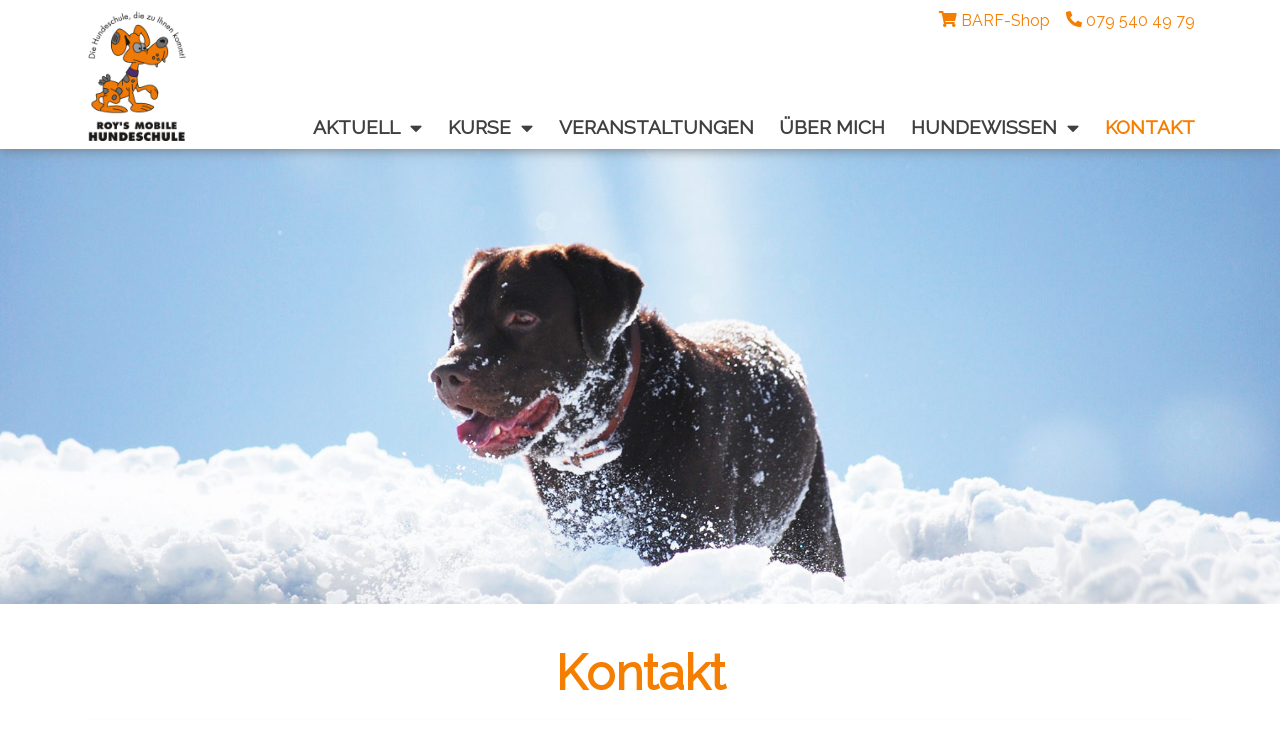

--- FILE ---
content_type: text/html; charset=utf-8
request_url: https://roys-mobile-hundeschule.com/content/kontakt/index_ger.html
body_size: 6486
content:

    
<!DOCTYPE html>
<html class="theme-roys-mobile-hundeschule theme_type-web meta_id-location role-Anonymous" prefix="og: http://ogp.me/ns#">
<head>
    
    
    <title>Kontakt - roys-mobile-hundeschule.com</title>
    <meta http-equiv="Content-Type" content="text/html; charset=utf-8"/>
    <meta name="viewport" content="width=device-width, initial-scale=1.0">
    <meta http-equiv="X-UA-Compatible" content="IE=edge">
    <meta name="description" content="" />
    <meta name="keywords" content="" />
    <meta name="language" content="de" />
    
    <meta property="og:url" content="https://roys-mobile-hundeschule.com/content/kontakt/index_ger.html" />
    <meta property="og:title" content="Kontakt" />
    <meta property="og:description" content="" />
    

    <link rel="shortcut icon" type="image/vnd.microsoft.icon" href="/favicon.ico" />
    
    <!-- website styles -->
    <link rel="stylesheet" href="https://roys-mobile-hundeschule.com/themes/roys-mobile-hundeschule/css/web.min.css?t=2023/08/28 16:18:0.781484 GMT+2" />

    
    
<script type="text/javascript">
<!--//
var cdnhost = 'artifikeischn.net';
var lang = 'ger';
var language_codes = {'ger': {'iso-639-1': 'de'}, 'fra': {'iso-639-1': 'fr'}, 'eng': {'iso-639-1': 'en'}, 'chi': {'iso-639-1': 'zh'}, 'ita': {'iso-639-1': 'it'}, 'rus': {'iso-639-1': 'ru'}};
var ZMS_HOME = '';
var zms_home_url = '';
var ZMS_ROOT = '/content';
var ZMS_COMMON = '/common';
var theme = 'roys-mobile-hundeschule';
var theme_type = 'web';
var theme_url = '/themes/roys-mobile-hundeschule';
var just_logged_in = false;
var extern_layout_urls = [];

var google_api_key;

    var google_api_key = 'AIzaSyDl9FWcr3Bgr4DPD7a9luuqkZMTyoDdSTg';




//-->
</script>





    
</head>

    <body id="body" role="document" class="contact content-containered ger sps" >
    
    <nav id="navigationpane" role="navigation">
        <div class="content">
            
    <a id="logo" class="ZMSLayout ZMSLayout-body_logo" href="/content/aktuell/index_ger.html" >
        <img alt="" src="/content/media/e258160/e405765/logo__v2__customthumb__500_10000_0_0_ger.png" />
    </a>

            <div id="functionspane" class="functions">
                <div class="content">
                    <ul class="rightfunctions">
                        <li class="languages">
                            
                        </li>
                            <li class="link">
                                <a target="blank" href="https://www.hundemahlzeit.ch/">BARF-Shop</a> 
                            </li>
                            <li class="phone">
                                <a class="phone" href="/content/kontakt/index_ger.html" title="079 540 49 79"><span>079 540 49 79</span></a>
                            </li>
                    </ul>
                </div>
            </div>
            <div id="navbar">
                <button class="navbar-toggler" type="button" data-toggle="collapse" data-target="#navigation" aria-controls="navigation" aria-expanded="false" aria-label="Toggle navigation">
                    <span class="navbar-toggler-icon"></span>
                </button>
                <div class="collapse navbar-collapse" id="navigation">
                    <ul class="ZMSLayout ZMSLayout-body_navigation navbar-nav ml-auto" >
    

    
        <li class="ZMSCustom ZMSCustom-ZMSFolder ZMSCustom-ZMSFolder-link has_children " data-id="e378370" >
            <a href="/content/aktuell/index_ger.html" title="Aktuell" ><span>Aktuell</span></a>
            
                <ul >
                    
                        <li class="ZMSCustom ZMSCustom-newsletter ZMSCustom-newsletter-link content-containered" data-id="e405735" >
            <a href="/content/aktuell/newsletter/index_ger.html" title="Newsletter" class="content-containered" ><span>Newsletter</span></a>
            
        </li>
                    
                </ul>
            
        </li>
    
        <li class="ZMSCustom ZMSCustom-ZMSFolder ZMSCustom-ZMSFolder-link has_children " data-id="e433222" >
            <a href="/content/kurse/index_ger.html" title="Kursangebot" ><span>Kurse</span></a>
            
                <ul >
                    
                        <li class="ZMSCustom ZMSCustom-ZMSFolder ZMSCustom-ZMSFolder-link " data-id="e433589" >
            <a href="/content/kurse/erziehungskurs/index_ger.html" title="Erziehungskurs" ><span>Erziehungskurs</span></a>
            
        </li>
                    
                        <li class="ZMSCustom ZMSCustom-ZMSFolder ZMSCustom-ZMSFolder-link " data-id="e433612" >
            <a href="/content/kurse/welpenkurs/index_ger.html" title="Welpenkurs" ><span>Welpenkurs</span></a>
            
        </li>
                    
                        <li class="ZMSCustom ZMSCustom-ZMSFolder ZMSCustom-ZMSFolder-link " data-id="e433627" >
            <a href="/content/kurse/individuelles_training/index_ger.html" title="Individuelles Training" ><span>Individuelles Training</span></a>
            
        </li>
                    
                        <li class="ZMSCustom ZMSCustom-ZMSFolder ZMSCustom-ZMSFolder-link " data-id="e433641" >
            <a href="/content/kurse/welpenberatung___welpenkauf/index_ger.html" title="Welpenberatung / Welpenkauf" ><span>Welpenberatung / Welpenkauf</span></a>
            
        </li>
                    
                </ul>
            
        </li>
    
        <li class="ZMSCustom ZMSCustom-ZMSFolder ZMSCustom-ZMSFolder-link " data-id="e433223" >
            <a href="/content/veranstaltungen/index_ger.html" title="Veranstaltungen" ><span>Veranstaltungen</span></a>
            
        </li>
    
        <li class="ZMSCustom ZMSCustom-ZMSFolder ZMSCustom-ZMSFolder-link " data-id="e433224" >
            <a href="/content/ueber_mich/index_ger.html" title="Über mich" ><span>Über mich</span></a>
            
        </li>
    
        <li class="ZMSCustom ZMSCustom-ZMSFolder ZMSCustom-ZMSFolder-link has_children content-containered" data-id="e364359" >
            <a href="/content/hundewissen/tipps_vom_profi/index_ger.html" title="Hundewissen" class="content-containered" ><span>Hundewissen</span></a>
            
                <ul >
                    
                        <li class="ZMSCustom ZMSCustom-ZMSFolder ZMSCustom-ZMSFolder-link " data-id="e433537" >
            <a href="/content/hundewissen/tipps_vom_profi/index_ger.html" title="Tipps vom Profi" ><span>Tipps vom Profi</span></a>
            
        </li>
                    
                        <li class="ZMSCustom ZMSCustom-ZMSFolder ZMSCustom-ZMSFolder-link " data-id="e433536" >
            <a href="https://www.hundemahlzeit.ch/" title="hundemahlzeit.ch" target="_blank" ><span>hundemahlzeit.ch</span></a>
            
        </li>
                    
                        <li class="ZMSCustom ZMSCustom-ZMSFolder ZMSCustom-ZMSFolder-link content-fluid" data-id="e433530" >
            <a href="/content/hundewissen/parasiten__krankheiten/index_ger.html" title="Parasiten &amp;amp; Krankheiten" class="content-fluid" ><span>Parasiten &amp; Krankheiten</span></a>
            
        </li>
                    
                        <li class="ZMSCustom ZMSCustom-ZMSFolder ZMSCustom-ZMSFolder-link " data-id="e433719" >
            <a href="/content/hundewissen/mehr_abstand_bitte/index_ger.html" title="&quot;Mehr Abstand bitte&quot;" ><span>Mehr Abstand bitte</span></a>
            
        </li>
                    
                        <li class="ZMSCustom ZMSCustom-ZMSFolder ZMSCustom-ZMSFolder-link " data-id="e433800" >
            <a href="/content/hundewissen/augen_auf_beim_hundekauf/index_ger.html" title="Augen auf beim Hundekauf" ><span>Augen auf beim Hundekauf</span></a>
            
        </li>
                    
                        <li class="ZMSCustom ZMSCustom-ZMSFolder ZMSCustom-ZMSFolder-link " data-id="e433968" >
            <a href="/content/hundewissen/rezepte/index_ger.html" title="Rezepte" ><span>Rezepte</span></a>
            
        </li>
                    
                        <li class="ZMSCustom ZMSCustom-ZMSFolder ZMSCustom-ZMSFolder-link " data-id="e433487" >
            <a href="/content/hundewissen/links/index_ger.html" title="Links" ><span>Links</span></a>
            
        </li>
                    
                </ul>
            
        </li>
    
        <li class="ZMSCustom ZMSCustom-location ZMSCustom-location-link contact content-containered activenode active" data-id="e433227" >
            <a href="/content/kontakt/index_ger.html" title="Kontakt" class="activenode active contact content-containered" ><span>Kontakt</span></a>
            
        </li>
    
</ul>
                </div>
            </div>
        </div>
    </nav>
    
    <div data-data_="%7B%22interval%22%3A%200%2C%20%22variant%22%3A%20%22carousel%22%7D" class="ZMSCustom ZMSCustom-header_promotion ZMSCustom-header_promotion-main default indicator-previews variant-carousel carousel-indicators-default" data-url="/content/index_ger.html#value" data-id="value" id="header_promotion" >
    
        <div data-interval="0" class="objects carousel slide active-0" data-ride="carousel" id="header_promotion_carousel">
            
                
                <div class="carousel-inner" role="listbox">
                    <div data-data_="%7B%7D" data-interval="0" class="ZMSCustom ZMSCustom-header_promotion_target ZMSCustom-header_promotion_target-main header_promotion_target active carousel-item" data-url="/content/index_ger.html#objects433663" data-id="objects433663" id="objects433663" >
    
        <div class="contentcontainer">
            
                
                    
                        
                        <span class="titleimage" >
                            <img alt="" src="/content/media/e425293/e433480/headerRoysMobileHundeschule__v2__customthumb__2400_10000_0_0_90_none_ger.jpg" />
                        </span>
                    
                
                
            
            
        </div>
    
</div>
                </div>
                
            
            
        </div>
    
</div>

    
    <div id="mainpane">
        <div class="content">
            <ul class="body_pathway" >
    
        
    
        <li><a href="/content/kontakt/index_ger.html">Kontakt</a></li>
    
</ul>
            <div class="ZMSLayout ZMSLayout-body_title body_title" >
    <h1>Kontakt</h1>
</div>
            <div id="content" class="ZMSLayout ZMSLayout-body_content" >
    
    <div class="innercontent"><div id="e433227" class="ZMSCustom ZMSCustom-location ZMSCustom-location-main" data-id="e433227" >
    <div class="content">
        <div class="images">
            
            
        </div>
        
        <address class="h-card vcard">
            <span class="p-name fn org">
                <span class="p-organization-name organization-name">Roy’s mobile Hundeschule GmbH</span>
                <span class="p-organization-unit organization-unit">Roy Verbeek</span>
            </span>
            
            <span class="h-adr p-adr adr">
                <span class="p-street-address street-address">Wydernstrasse 10</span>
                
                <span class="p-postal-code postal-code">3089</span>
                <span class="p-locality locality">Hinterfultigen</span>
                <span class="p-country-name country-name">CH</span>
                <span class="p-region region">BE</span>
                <span class="h-geo p-geo geo">
                    <span class="p-latitude latitude">46.83888</span>
                    <span class="p-longitude longitude">7.39756</span>
                </span>
            </span>
            <span class="media">
                <span class="p-tel tel phone">
                    <span class="label">Telefon:</span>
                    <span class="value">079 540 49 79</span>
                </span>
                
                
                <span class="u-email email">
                    <span class="label">E-Mail:</span>
                    <a class="value" href="mailto:roy@roys-mobile-hundeschule.com">roy@roys-mobile-hundeschule.com</a>
                </span>
                <span class="u-url url">
                    <span class="label">Web:</span>
                    <a class="value" href="http://www.roys-mobile-hundeschule.com">www.roys-mobile-hundeschule.com</a>
                </span>
            </span>
        </address>
        
        <div class="texts">
            <div class="innercontent"><div class="ZMSCustom ZMSCustom-location_text ZMSCustom-location_text-main" data-url="/content/kontakt/index_ger.html#texts433233" data-id="texts433233" id="texts433233" >
    
        
            <h2 class="title"><span>Öffnungszeiten</span></h2>
        
        <div class="text"><table class="table">
<tbody>
<tr>
<td>Montag bis Freitag</td>
<td>09.00 - 12.00 Uhr    </td>
<td>13.00 - 18.00 Uhr</td>
</tr>
<tr>
<td>Samstag</td>
<td>09.00 - 13.00 Uhr    </td>
<td> </td>
</tr>
</tbody>
</table></div>
    
</div></div>
        </div>
        
        
        
    </div>
    
    <div class="ZMSCustom-location_e e">
        <div class="innercontent"><div class="ZMSCustom ZMSCustom-tabcontainer ZMSCustom-tabcontainer-main" data-url="/content/kontakt/index_ger.html#e433228" data-id="e433228" id="e433228" >
    
        
            <div class="navigation">
                <ul class="nav nav-tabs" role="tablist">
                    
                        <li class="nav-item" >
                            <a role="tab" data-toggle="tab" href="#items433229" id="items433229-tab" class="nav-link active" aria-controls="items433229" aria-selected="true" title="Kontaktformular"><span>Kontaktformular</span></a>
                        </li>
                    
                </ul>
            </div>
            <div class="items tab-content">
                <div aria-labelledby="items433229-tab" class="ZMSCustom ZMSCustom-tabcontainer_item ZMSCustom-tabcontainer_item-main tab-pane active" data-url="/content/kontakt/index_ger.html#items433229" data-id="items433229" role="tabpanel" id="items433229" >
    
        <div class="innercontent">
            
                <h2 class="title"><span>Kontaktformular</span></h2>
            
            
            
            
            
    
    
        <form method="post" enctype="multipart/form-data" id="e433230" class="ZMSCustom ZMSCustom-form ZMSCustom-form-main ZMSCustom-form-main-contact ZMSCustom-form-main-contact form form_contact form_contact" name="contact" action="https://roys-mobile-hundeschule.com/content/kontakt/index_ger.html#e433230" >
            
            <div class="innercontent">
                
                
                
                <input type="hidden" name="form_name" value="contact" />
                
<fieldset id="formfieldset_contact_your_data" class="formfieldset formfieldset_your_data">
    <legend title="Ihre Daten"><span>Ihre Daten</span></legend>
    
    <div class="innercontent">
<div id="formfield_contact_your_data_company" class="formfield formfield-input-text formfield_company optional">
    <div class="field_label">
        <label for="field_input_contact_your_data_company">
            <span>Firma</span>
        </label>
    </div>
    <div class="field_input">
        <input type="text" name="contact_your_data_company" id="field_input_contact_your_data_company" class="fieldcontrol-contact_your_data_company" value="" />
    </div>
    
</div>

<fieldset id="formradiolist_contact_your_data_gender" class="formradiolist formradiolist_gender required">
    <legend title="Anrede"><span>Anrede</span></legend>
    
    <div class="innercontent">
<div id="formfield_contact_your_data_gender_female" class="formfield formfield-input-radio formfield_gender">
    <div class="field_input">
        <input type="radio" name="contact_your_data_gender" id="field_input_contact_your_data_gender_female" value="female" />
    </div>
    <div class="field_label">
        <label for="field_input_contact_your_data_gender_female">
            <span class="label-text">Frau</span>
        </label>
    </div>
    
</div>

<div id="formfield_contact_your_data_gender_male" class="formfield formfield-input-radio formfield_gender">
    <div class="field_input">
        <input type="radio" name="contact_your_data_gender" id="field_input_contact_your_data_gender_male" value="male" />
    </div>
    <div class="field_label">
        <label for="field_input_contact_your_data_gender_male">
            <span class="label-text">Herr</span>
        </label>
    </div>
    
</div>
</div>
</fieldset>

<div id="formfield_contact_your_data_firstname" class="formfield formfield-input-text formfield_firstname required">
    <div class="field_label">
        <label for="field_input_contact_your_data_firstname">
            <span>Vorname</span>
        </label>
    </div>
    <div class="field_input">
        <input type="text" name="contact_your_data_firstname" id="field_input_contact_your_data_firstname" class="fieldcontrol-contact_your_data_firstname" value="" />
    </div>
    
</div>

<div id="formfield_contact_your_data_lastname" class="formfield formfield-input-text formfield_lastname required">
    <div class="field_label">
        <label for="field_input_contact_your_data_lastname">
            <span>Nachname</span>
        </label>
    </div>
    <div class="field_input">
        <input type="text" name="contact_your_data_lastname" id="field_input_contact_your_data_lastname" class="fieldcontrol-contact_your_data_lastname" value="" />
    </div>
    
</div>

<div id="formfield_contact_your_data_address" class="formfield formfield-input-text formfield_address required">
    <div class="field_label">
        <label for="field_input_contact_your_data_address">
            <span>Adresse</span>
        </label>
    </div>
    <div class="field_input">
        <input type="text" name="contact_your_data_address" id="field_input_contact_your_data_address" class="fieldcontrol-contact_your_data_address" value="" />
    </div>
    
</div>

<div id="formfield_contact_your_data_zip" class="formfield formfield-input-text formfield_zip required">
    <div class="field_label">
        <label for="field_input_contact_your_data_zip">
            <span>PLZ</span>
        </label>
    </div>
    <div class="field_input">
        <input type="text" name="contact_your_data_zip" id="field_input_contact_your_data_zip" class="fieldcontrol-contact_your_data_zip" value="" />
    </div>
    
</div>

<div id="formfield_contact_your_data_city" class="formfield formfield-input-text formfield_city required">
    <div class="field_label">
        <label for="field_input_contact_your_data_city">
            <span>Ort</span>
        </label>
    </div>
    <div class="field_input">
        <input type="text" name="contact_your_data_city" id="field_input_contact_your_data_city" class="fieldcontrol-contact_your_data_city" value="" />
    </div>
    
</div>

<div id="formfield_contact_your_data_phone" class="formfield formfield-input-text formfield_phone required">
    <div class="field_label">
        <label for="field_input_contact_your_data_phone">
            <span>Telefon</span>
        </label>
    </div>
    <div class="field_input">
        <input type="text" name="contact_your_data_phone" id="field_input_contact_your_data_phone" class="fieldcontrol-contact_your_data_phone" value="" />
    </div>
    
</div>

<div id="formfield_contact_your_data_email" class="formfield formfield-input-text formfield_email required">
    <div class="field_label">
        <label for="field_input_contact_your_data_email">
            <span>E-Mail</span>
        </label>
    </div>
    <div class="field_input">
        <input type="text" name="contact_your_data_email" id="field_input_contact_your_data_email" class="fieldcontrol-contact_your_data_email" value="" />
    </div>
    
</div>
</div>
</fieldset>

<fieldset id="formfieldset_contact_your_message" class="formfieldset formfieldset_your_message">
    <legend title="Ihre Mitteilung"><span>Ihre Mitteilung</span></legend>
    
    <div class="innercontent">
<div id="formfield_contact_your_message_comments" class="formfield formfield-textarea formfield_comments optional">
    <div class="field_label">
        <label for="field_input_contact_your_message_comments">
            <span>Mitteilung</span>
        </label>
    </div>
    <div class="field_input">
        <textarea name="contact_your_message_comments" id="field_input_contact_your_message_comments" cols="50" rows="6" ></textarea>
    </div>
    
</div>
</div>
</fieldset>

<fieldset id="formfieldset_contact_grecaptcha" class="formfieldset formfieldset_grecaptcha">
    
    <div class="innercontent"><input type="hidden" id="field_input_contact_grecaptcha_token" name="contact_grecaptcha_token" class="grecaptcha-token" value="" /><div id="contact-grecaptcha-badge" class="grecaptcha-badge"></div></div>
</fieldset>

<fieldset id="formfieldset_contact_buttons" class="formfieldset formfieldset_buttons">
    
    <div class="innercontent">
<div id="formbutton_contact_buttons_submit" class="formbutton formbutton-button-submit formbutton_submit">
    <button type="submit" name="contact_buttons_submit" title="Formular versenden"><span>Formular versenden</span></button>
</div>

<div id="formbutton_contact_buttons_reset" class="formbutton formbutton-button-reset formbutton_reset">
    <button type="reset" name="contactbuttons_reset" title="Formular zurücksetzen"><span>Formular zurücksetzen</span></button>
</div>
</div>
</fieldset>

                
            </div>
        </form>
    

            
            
        </div>
    
</div>
            </div>
        
    
</div></div>
    </div>
</div></div>
</div>
        </div>
        <div class="share"></div>
    </div>
    
    <footer id="footerpane" class="sps">
        <div class="fa fa-chevron-down"></div>
        <div class="content">
            <div id="orbit" >
    <div class="innercontent"><div id="e405543" class="ZMSCustom ZMSCustom-ZMSFolder ZMSCustom-ZMSFolder-main" data-id="e405543" >
    <div class="ZMSCustom-ZMSFolder_e">
        <div class="innercontent"><div class="ZMSCustom ZMSCustom-contentbox ZMSCustom-contentbox-main col-sm-12 col-md-12 col-lg-4 col-xl-4  link-btn has_title has_text" data-url="/content/orbitinhalte/index_ger.html#e405578" data-id="e405578" id="e405578" >
    
        
        
            <h2 class="title">
                    
                    <span>Kontakt</span>
                </h2>
        
        <div class="text"><p><strong>Roy’s mobile Hundeschule GmbH</strong><br />Wydernstrasse 10<br />3089 Hinterfultigen</p>
<p>Roy Verbeek<br />Tel. <a href="tel:079 540 49 79">079 540 49 79</a><br /><a href="mailto:roy@roys-mobile-hundeschule.com">roy@roys-mobile-hundeschule.com</a></p>
<ul>
<li><a href="/content/impressum/index_ger.html">Impressum</a></li>
<li><a href="/content/datenschutzerklaerung/index_ger.html">Datenschutzerklärung</a></li>
</ul></div>
        
        
        
    
</div><div class="ZMSCustom ZMSCustom-contentbox ZMSCustom-contentbox-main col-sm-12 col-md-12 col-lg-4 col-xl-4  link-btn has_title has_text" data-url="/content/orbitinhalte/index_ger.html#e425378" data-id="e425378" id="e425378" >
    
        
        
            <h2 class="title">
                    
                    <span>Links</span>
                </h2>
        
        <div class="text"><ul>
<li><a href="/content/kurse/index_ger.html">Kurse</a></li>
<li><a href="/content/veranstaltungen/index_ger.html">Veranstaltungen</a></li>
<li><a href="/content/hundewissen/tipps_vom_profi/index_ger.html">Hundewissen</a></li>
<li><a href="/content/ueber_mich/index_ger.html">Über mich</a></li>
<li><a href="https://de-de.facebook.com/roysmobilehundeschule/" target="_blank">facebook</a></li>
</ul></div>
        
        
        
    
</div><div class="ZMSCustom ZMSCustom-contentbox ZMSCustom-contentbox-main images-half col-sm-12 col-md-12 col-lg-3 col-xl-3  link-btn has_images has_images_floatright images-floatright has_text" data-url="/content/orbitinhalte/index_ger.html#e405697" data-id="e405697" id="e405697" >
    
        <div class="images floatright">
            <div class="innercontent">
                <div class="ZMSCustom ZMSCustom-graphic ZMSCustom-graphic-main" data-url="/content/orbitinhalte/index_ger.html#images433505" data-id="images433505" id="images433505" >
    
        
        <img alt="" src="/content/media/e258160/e405765/logo__v2__keyedthumb__medium_ger.png" />
        
        
        
    
</div>
            </div>
        </div>
        
        <div class="text"><p>    </p></div>
        
        
        
    
</div></div>
    </div>
</div></div>
</div>
            <ul class="links">
                <li><a class="btn_admin" href="https://roys-mobile-hundeschule.com/content/kontakt/index_ger.html?preview=preview"><span>Admin</span></a></li>
                <li><a class="sitemaplink" title="Sitemap" href="/content/sitemap/index_ger.html" >
    <span>Sitemap</span>
</a></li>
            </ul>
            <div class="copyright" >
    <span class="copy">&copy;</span> <span class="year">2026</span> <a class="provider" href="http://www.artification.com" target="_blank" title="Marketing, Werbung, Design, Grafik, Webseiten">artification.com</a>
</div>
        </div>
        <div class="fa fa-chevron-up"></div>
    </footer>
    
    <a class="toplink" href="#body" title="Seitenanfang" >
    <span>Seitenanfang</span>
</a>
    
    <!-- js libraries -->
    <script src="https://cdnjs.cloudflare.com/ajax/libs/jquery/3.4.1/jquery.min.js" integrity="sha256-CSXorXvZcTkaix6Yvo6HppcZGetbYMGWSFlBw8HfCJo=" crossorigin="anonymous"></script>
    <script src="https://cdnjs.cloudflare.com/ajax/libs/jquery.form/4.2.2/jquery.form.min.js" integrity="sha256-2Pjr1OlpZMY6qesJM68t2v39t+lMLvxwpa8QlRjJroA=" crossorigin="anonymous"></script>
    <script src="https://cdnjs.cloudflare.com/ajax/libs/jquery.pjax/2.0.1/jquery.pjax.min.js" integrity="sha256-8Te5uZFXTW5VNskYNkjCnaNnGRweXs4cOVvlTSBECYY=" crossorigin="anonymous"></script>
    <script type="text/javascript" src="//artifikeischn.net/libs/jquery.truncate/latest/jquery.truncate.js"></script>
    <script type="text/javascript" src="//artifikeischn.net/libs/tinymce/latest/jquery.tinymce.min.js"></script>
    
    <script src="https://cdnjs.cloudflare.com/ajax/libs/bowser/1.9.4/bowser.min.js" integrity="sha256-tS9rYBF0HnbO+ivkEWS7ybM7ujNLmtFbA6utN7YJ2YM=" crossorigin="anonymous"></script>
    <script src="https://cdnjs.cloudflare.com/ajax/libs/URI.js/1.19.1/URI.min.js" integrity="sha256-D3tK9Rf/fVqBf6YDM8Q9NCNf/6+F2NOKnYSXHcl0keU=" crossorigin="anonymous"></script>
    <script src="https://cdnjs.cloudflare.com/ajax/libs/js-cookie/2.2.1/js.cookie.min.js" integrity="sha256-oE03O+I6Pzff4fiMqwEGHbdfcW7a3GRRxlL+U49L5sA=" crossorigin="anonymous"></script>
    <script src="https://cdnjs.cloudflare.com/ajax/libs/webfont/1.6.28/webfontloader.js" integrity="sha256-4O4pS1SH31ZqrSO2A/2QJTVjTPqVe+jnYgOWUVr7EEc=" crossorigin="anonymous"></script>
    <script src="https://cdnjs.cloudflare.com/ajax/libs/popper.js/1.15.0/umd/popper.min.js" integrity="sha256-fTuUgtT7O2rqoImwjrhDgbXTKUwyxxujIMRIK7TbuNU=" crossorigin="anonymous"></script>
    <script src="https://cdnjs.cloudflare.com/ajax/libs/twitter-bootstrap/4.3.1/js/bootstrap.min.js" integrity="sha256-CjSoeELFOcH0/uxWu6mC/Vlrc1AARqbm/jiiImDGV3s=" crossorigin="anonymous"></script>
    <script src="https://cdnjs.cloudflare.com/ajax/libs/bootstrap-slider/10.6.2/bootstrap-slider.min.js" integrity="sha256-oj52qvIP5c7N6lZZoh9z3OYacAIOjsROAcZBHUaJMyw=" crossorigin="anonymous"></script>
    <script src="https://cdnjs.cloudflare.com/ajax/libs/mouse0270-bootstrap-notify/3.1.7/bootstrap-notify.min.js" integrity="sha256-LlN0a0J3hMkDLO1mhcMwy+GIMbIRV7kvKHx4oCxNoxI=" crossorigin="anonymous"></script>
    
    <script src="https://cdnjs.cloudflare.com/ajax/libs/fancybox/3.5.7/jquery.fancybox.min.js" integrity="sha256-yt2kYMy0w8AbtF89WXb2P1rfjcP/HTHLT7097U8Y5b8=" crossorigin="anonymous"></script>
    
    <script src="https://cdn.jsdelivr.net/npm/scrollpos-styler@0.7.1/scrollPosStyler.min.js" integrity="sha256-XKBx63p5/STpEqj9GSX2bRFdxExvFRa/NlDHwb8jjtk=" crossorigin="anonymous"></script>
    <script src="https://cdn.jsdelivr.net/npm/xdate@0.8.2/src/xdate.min.js"></script>

    
    
        <script src="https://www.google.com/recaptcha/api.js?render=explicit&amp;&amp;onload=grecaptchaLoadCallback"></script>
        <script type="text/javascript">
            var grecaptcha_site_key = '6LfjgrMZAAAAAM661b-QMhMtJYtsvPofKHlKOyUI';
            var grecaptcha_badges_ids = ['contact-grecaptcha-badge'];
            function grecaptchaLoadCallback() {
                $.each(grecaptcha_badges_ids, function(index, badge_id) {
                    var client_id= grecaptcha.render(badge_id, {
                        'sitekey': grecaptcha_site_key,
                        'badge': 'inline',
                        'size': 'invisible'
                    });
                    var $badge = $('#' + badge_id);
                    var $form = $badge.parents('form');
                    $form.on('submit', function(event) {
                        var $form = $(this);
                        if ($form.data()['triggered'] == true) {
                            return;
                        }
                        var $token = $('.grecaptcha-token', $form);
                        if ($token.length > 0) {
                            event.preventDefault();
                            grecaptcha.execute(client_id, {action: 'submit'}).then(function(token) {
                                $token.val(token);
                                $form.data('triggered', true);
                                $form.trigger('submit');
                            });
                        }
                    });
                });
            }
        </script>
    

    
    <!-- local scripts -->
    <script type="text/javascript" src="/content/lang.js"></script>
    <script type="text/javascript" src="https://roys-mobile-hundeschule.com/common/js/scripts.js?t=2020/03/09 19:35:31.869638 GMT+1"></script>
    <script type="text/javascript" src="https://roys-mobile-hundeschule.com/themes/roys-mobile-hundeschule/js/scripts.js?t=2019/11/27 10:22:53.931484 GMT+1"></script>
    
    <script src="https://apification.net/js?api=sharificator"></script>
    <script type="text/javascript">
        WebFont.load({
            google: {
                families: ['Raleway']
            }
        });
        $(function() {
            $('#mainpane > .share').sharificate({intro: 'Teile diese Seite'});
        });
    </script>
    
    


</body>
    </html>


--- FILE ---
content_type: text/html; charset=utf-8
request_url: https://www.google.com/recaptcha/api2/anchor?ar=1&k=6LfjgrMZAAAAAM661b-QMhMtJYtsvPofKHlKOyUI&co=aHR0cHM6Ly9yb3lzLW1vYmlsZS1odW5kZXNjaHVsZS5jb206NDQz&hl=en&v=PoyoqOPhxBO7pBk68S4YbpHZ&size=invisible&badge=inline&anchor-ms=20000&execute-ms=30000&cb=by3mtongdmn
body_size: 49828
content:
<!DOCTYPE HTML><html dir="ltr" lang="en"><head><meta http-equiv="Content-Type" content="text/html; charset=UTF-8">
<meta http-equiv="X-UA-Compatible" content="IE=edge">
<title>reCAPTCHA</title>
<style type="text/css">
/* cyrillic-ext */
@font-face {
  font-family: 'Roboto';
  font-style: normal;
  font-weight: 400;
  font-stretch: 100%;
  src: url(//fonts.gstatic.com/s/roboto/v48/KFO7CnqEu92Fr1ME7kSn66aGLdTylUAMa3GUBHMdazTgWw.woff2) format('woff2');
  unicode-range: U+0460-052F, U+1C80-1C8A, U+20B4, U+2DE0-2DFF, U+A640-A69F, U+FE2E-FE2F;
}
/* cyrillic */
@font-face {
  font-family: 'Roboto';
  font-style: normal;
  font-weight: 400;
  font-stretch: 100%;
  src: url(//fonts.gstatic.com/s/roboto/v48/KFO7CnqEu92Fr1ME7kSn66aGLdTylUAMa3iUBHMdazTgWw.woff2) format('woff2');
  unicode-range: U+0301, U+0400-045F, U+0490-0491, U+04B0-04B1, U+2116;
}
/* greek-ext */
@font-face {
  font-family: 'Roboto';
  font-style: normal;
  font-weight: 400;
  font-stretch: 100%;
  src: url(//fonts.gstatic.com/s/roboto/v48/KFO7CnqEu92Fr1ME7kSn66aGLdTylUAMa3CUBHMdazTgWw.woff2) format('woff2');
  unicode-range: U+1F00-1FFF;
}
/* greek */
@font-face {
  font-family: 'Roboto';
  font-style: normal;
  font-weight: 400;
  font-stretch: 100%;
  src: url(//fonts.gstatic.com/s/roboto/v48/KFO7CnqEu92Fr1ME7kSn66aGLdTylUAMa3-UBHMdazTgWw.woff2) format('woff2');
  unicode-range: U+0370-0377, U+037A-037F, U+0384-038A, U+038C, U+038E-03A1, U+03A3-03FF;
}
/* math */
@font-face {
  font-family: 'Roboto';
  font-style: normal;
  font-weight: 400;
  font-stretch: 100%;
  src: url(//fonts.gstatic.com/s/roboto/v48/KFO7CnqEu92Fr1ME7kSn66aGLdTylUAMawCUBHMdazTgWw.woff2) format('woff2');
  unicode-range: U+0302-0303, U+0305, U+0307-0308, U+0310, U+0312, U+0315, U+031A, U+0326-0327, U+032C, U+032F-0330, U+0332-0333, U+0338, U+033A, U+0346, U+034D, U+0391-03A1, U+03A3-03A9, U+03B1-03C9, U+03D1, U+03D5-03D6, U+03F0-03F1, U+03F4-03F5, U+2016-2017, U+2034-2038, U+203C, U+2040, U+2043, U+2047, U+2050, U+2057, U+205F, U+2070-2071, U+2074-208E, U+2090-209C, U+20D0-20DC, U+20E1, U+20E5-20EF, U+2100-2112, U+2114-2115, U+2117-2121, U+2123-214F, U+2190, U+2192, U+2194-21AE, U+21B0-21E5, U+21F1-21F2, U+21F4-2211, U+2213-2214, U+2216-22FF, U+2308-230B, U+2310, U+2319, U+231C-2321, U+2336-237A, U+237C, U+2395, U+239B-23B7, U+23D0, U+23DC-23E1, U+2474-2475, U+25AF, U+25B3, U+25B7, U+25BD, U+25C1, U+25CA, U+25CC, U+25FB, U+266D-266F, U+27C0-27FF, U+2900-2AFF, U+2B0E-2B11, U+2B30-2B4C, U+2BFE, U+3030, U+FF5B, U+FF5D, U+1D400-1D7FF, U+1EE00-1EEFF;
}
/* symbols */
@font-face {
  font-family: 'Roboto';
  font-style: normal;
  font-weight: 400;
  font-stretch: 100%;
  src: url(//fonts.gstatic.com/s/roboto/v48/KFO7CnqEu92Fr1ME7kSn66aGLdTylUAMaxKUBHMdazTgWw.woff2) format('woff2');
  unicode-range: U+0001-000C, U+000E-001F, U+007F-009F, U+20DD-20E0, U+20E2-20E4, U+2150-218F, U+2190, U+2192, U+2194-2199, U+21AF, U+21E6-21F0, U+21F3, U+2218-2219, U+2299, U+22C4-22C6, U+2300-243F, U+2440-244A, U+2460-24FF, U+25A0-27BF, U+2800-28FF, U+2921-2922, U+2981, U+29BF, U+29EB, U+2B00-2BFF, U+4DC0-4DFF, U+FFF9-FFFB, U+10140-1018E, U+10190-1019C, U+101A0, U+101D0-101FD, U+102E0-102FB, U+10E60-10E7E, U+1D2C0-1D2D3, U+1D2E0-1D37F, U+1F000-1F0FF, U+1F100-1F1AD, U+1F1E6-1F1FF, U+1F30D-1F30F, U+1F315, U+1F31C, U+1F31E, U+1F320-1F32C, U+1F336, U+1F378, U+1F37D, U+1F382, U+1F393-1F39F, U+1F3A7-1F3A8, U+1F3AC-1F3AF, U+1F3C2, U+1F3C4-1F3C6, U+1F3CA-1F3CE, U+1F3D4-1F3E0, U+1F3ED, U+1F3F1-1F3F3, U+1F3F5-1F3F7, U+1F408, U+1F415, U+1F41F, U+1F426, U+1F43F, U+1F441-1F442, U+1F444, U+1F446-1F449, U+1F44C-1F44E, U+1F453, U+1F46A, U+1F47D, U+1F4A3, U+1F4B0, U+1F4B3, U+1F4B9, U+1F4BB, U+1F4BF, U+1F4C8-1F4CB, U+1F4D6, U+1F4DA, U+1F4DF, U+1F4E3-1F4E6, U+1F4EA-1F4ED, U+1F4F7, U+1F4F9-1F4FB, U+1F4FD-1F4FE, U+1F503, U+1F507-1F50B, U+1F50D, U+1F512-1F513, U+1F53E-1F54A, U+1F54F-1F5FA, U+1F610, U+1F650-1F67F, U+1F687, U+1F68D, U+1F691, U+1F694, U+1F698, U+1F6AD, U+1F6B2, U+1F6B9-1F6BA, U+1F6BC, U+1F6C6-1F6CF, U+1F6D3-1F6D7, U+1F6E0-1F6EA, U+1F6F0-1F6F3, U+1F6F7-1F6FC, U+1F700-1F7FF, U+1F800-1F80B, U+1F810-1F847, U+1F850-1F859, U+1F860-1F887, U+1F890-1F8AD, U+1F8B0-1F8BB, U+1F8C0-1F8C1, U+1F900-1F90B, U+1F93B, U+1F946, U+1F984, U+1F996, U+1F9E9, U+1FA00-1FA6F, U+1FA70-1FA7C, U+1FA80-1FA89, U+1FA8F-1FAC6, U+1FACE-1FADC, U+1FADF-1FAE9, U+1FAF0-1FAF8, U+1FB00-1FBFF;
}
/* vietnamese */
@font-face {
  font-family: 'Roboto';
  font-style: normal;
  font-weight: 400;
  font-stretch: 100%;
  src: url(//fonts.gstatic.com/s/roboto/v48/KFO7CnqEu92Fr1ME7kSn66aGLdTylUAMa3OUBHMdazTgWw.woff2) format('woff2');
  unicode-range: U+0102-0103, U+0110-0111, U+0128-0129, U+0168-0169, U+01A0-01A1, U+01AF-01B0, U+0300-0301, U+0303-0304, U+0308-0309, U+0323, U+0329, U+1EA0-1EF9, U+20AB;
}
/* latin-ext */
@font-face {
  font-family: 'Roboto';
  font-style: normal;
  font-weight: 400;
  font-stretch: 100%;
  src: url(//fonts.gstatic.com/s/roboto/v48/KFO7CnqEu92Fr1ME7kSn66aGLdTylUAMa3KUBHMdazTgWw.woff2) format('woff2');
  unicode-range: U+0100-02BA, U+02BD-02C5, U+02C7-02CC, U+02CE-02D7, U+02DD-02FF, U+0304, U+0308, U+0329, U+1D00-1DBF, U+1E00-1E9F, U+1EF2-1EFF, U+2020, U+20A0-20AB, U+20AD-20C0, U+2113, U+2C60-2C7F, U+A720-A7FF;
}
/* latin */
@font-face {
  font-family: 'Roboto';
  font-style: normal;
  font-weight: 400;
  font-stretch: 100%;
  src: url(//fonts.gstatic.com/s/roboto/v48/KFO7CnqEu92Fr1ME7kSn66aGLdTylUAMa3yUBHMdazQ.woff2) format('woff2');
  unicode-range: U+0000-00FF, U+0131, U+0152-0153, U+02BB-02BC, U+02C6, U+02DA, U+02DC, U+0304, U+0308, U+0329, U+2000-206F, U+20AC, U+2122, U+2191, U+2193, U+2212, U+2215, U+FEFF, U+FFFD;
}
/* cyrillic-ext */
@font-face {
  font-family: 'Roboto';
  font-style: normal;
  font-weight: 500;
  font-stretch: 100%;
  src: url(//fonts.gstatic.com/s/roboto/v48/KFO7CnqEu92Fr1ME7kSn66aGLdTylUAMa3GUBHMdazTgWw.woff2) format('woff2');
  unicode-range: U+0460-052F, U+1C80-1C8A, U+20B4, U+2DE0-2DFF, U+A640-A69F, U+FE2E-FE2F;
}
/* cyrillic */
@font-face {
  font-family: 'Roboto';
  font-style: normal;
  font-weight: 500;
  font-stretch: 100%;
  src: url(//fonts.gstatic.com/s/roboto/v48/KFO7CnqEu92Fr1ME7kSn66aGLdTylUAMa3iUBHMdazTgWw.woff2) format('woff2');
  unicode-range: U+0301, U+0400-045F, U+0490-0491, U+04B0-04B1, U+2116;
}
/* greek-ext */
@font-face {
  font-family: 'Roboto';
  font-style: normal;
  font-weight: 500;
  font-stretch: 100%;
  src: url(//fonts.gstatic.com/s/roboto/v48/KFO7CnqEu92Fr1ME7kSn66aGLdTylUAMa3CUBHMdazTgWw.woff2) format('woff2');
  unicode-range: U+1F00-1FFF;
}
/* greek */
@font-face {
  font-family: 'Roboto';
  font-style: normal;
  font-weight: 500;
  font-stretch: 100%;
  src: url(//fonts.gstatic.com/s/roboto/v48/KFO7CnqEu92Fr1ME7kSn66aGLdTylUAMa3-UBHMdazTgWw.woff2) format('woff2');
  unicode-range: U+0370-0377, U+037A-037F, U+0384-038A, U+038C, U+038E-03A1, U+03A3-03FF;
}
/* math */
@font-face {
  font-family: 'Roboto';
  font-style: normal;
  font-weight: 500;
  font-stretch: 100%;
  src: url(//fonts.gstatic.com/s/roboto/v48/KFO7CnqEu92Fr1ME7kSn66aGLdTylUAMawCUBHMdazTgWw.woff2) format('woff2');
  unicode-range: U+0302-0303, U+0305, U+0307-0308, U+0310, U+0312, U+0315, U+031A, U+0326-0327, U+032C, U+032F-0330, U+0332-0333, U+0338, U+033A, U+0346, U+034D, U+0391-03A1, U+03A3-03A9, U+03B1-03C9, U+03D1, U+03D5-03D6, U+03F0-03F1, U+03F4-03F5, U+2016-2017, U+2034-2038, U+203C, U+2040, U+2043, U+2047, U+2050, U+2057, U+205F, U+2070-2071, U+2074-208E, U+2090-209C, U+20D0-20DC, U+20E1, U+20E5-20EF, U+2100-2112, U+2114-2115, U+2117-2121, U+2123-214F, U+2190, U+2192, U+2194-21AE, U+21B0-21E5, U+21F1-21F2, U+21F4-2211, U+2213-2214, U+2216-22FF, U+2308-230B, U+2310, U+2319, U+231C-2321, U+2336-237A, U+237C, U+2395, U+239B-23B7, U+23D0, U+23DC-23E1, U+2474-2475, U+25AF, U+25B3, U+25B7, U+25BD, U+25C1, U+25CA, U+25CC, U+25FB, U+266D-266F, U+27C0-27FF, U+2900-2AFF, U+2B0E-2B11, U+2B30-2B4C, U+2BFE, U+3030, U+FF5B, U+FF5D, U+1D400-1D7FF, U+1EE00-1EEFF;
}
/* symbols */
@font-face {
  font-family: 'Roboto';
  font-style: normal;
  font-weight: 500;
  font-stretch: 100%;
  src: url(//fonts.gstatic.com/s/roboto/v48/KFO7CnqEu92Fr1ME7kSn66aGLdTylUAMaxKUBHMdazTgWw.woff2) format('woff2');
  unicode-range: U+0001-000C, U+000E-001F, U+007F-009F, U+20DD-20E0, U+20E2-20E4, U+2150-218F, U+2190, U+2192, U+2194-2199, U+21AF, U+21E6-21F0, U+21F3, U+2218-2219, U+2299, U+22C4-22C6, U+2300-243F, U+2440-244A, U+2460-24FF, U+25A0-27BF, U+2800-28FF, U+2921-2922, U+2981, U+29BF, U+29EB, U+2B00-2BFF, U+4DC0-4DFF, U+FFF9-FFFB, U+10140-1018E, U+10190-1019C, U+101A0, U+101D0-101FD, U+102E0-102FB, U+10E60-10E7E, U+1D2C0-1D2D3, U+1D2E0-1D37F, U+1F000-1F0FF, U+1F100-1F1AD, U+1F1E6-1F1FF, U+1F30D-1F30F, U+1F315, U+1F31C, U+1F31E, U+1F320-1F32C, U+1F336, U+1F378, U+1F37D, U+1F382, U+1F393-1F39F, U+1F3A7-1F3A8, U+1F3AC-1F3AF, U+1F3C2, U+1F3C4-1F3C6, U+1F3CA-1F3CE, U+1F3D4-1F3E0, U+1F3ED, U+1F3F1-1F3F3, U+1F3F5-1F3F7, U+1F408, U+1F415, U+1F41F, U+1F426, U+1F43F, U+1F441-1F442, U+1F444, U+1F446-1F449, U+1F44C-1F44E, U+1F453, U+1F46A, U+1F47D, U+1F4A3, U+1F4B0, U+1F4B3, U+1F4B9, U+1F4BB, U+1F4BF, U+1F4C8-1F4CB, U+1F4D6, U+1F4DA, U+1F4DF, U+1F4E3-1F4E6, U+1F4EA-1F4ED, U+1F4F7, U+1F4F9-1F4FB, U+1F4FD-1F4FE, U+1F503, U+1F507-1F50B, U+1F50D, U+1F512-1F513, U+1F53E-1F54A, U+1F54F-1F5FA, U+1F610, U+1F650-1F67F, U+1F687, U+1F68D, U+1F691, U+1F694, U+1F698, U+1F6AD, U+1F6B2, U+1F6B9-1F6BA, U+1F6BC, U+1F6C6-1F6CF, U+1F6D3-1F6D7, U+1F6E0-1F6EA, U+1F6F0-1F6F3, U+1F6F7-1F6FC, U+1F700-1F7FF, U+1F800-1F80B, U+1F810-1F847, U+1F850-1F859, U+1F860-1F887, U+1F890-1F8AD, U+1F8B0-1F8BB, U+1F8C0-1F8C1, U+1F900-1F90B, U+1F93B, U+1F946, U+1F984, U+1F996, U+1F9E9, U+1FA00-1FA6F, U+1FA70-1FA7C, U+1FA80-1FA89, U+1FA8F-1FAC6, U+1FACE-1FADC, U+1FADF-1FAE9, U+1FAF0-1FAF8, U+1FB00-1FBFF;
}
/* vietnamese */
@font-face {
  font-family: 'Roboto';
  font-style: normal;
  font-weight: 500;
  font-stretch: 100%;
  src: url(//fonts.gstatic.com/s/roboto/v48/KFO7CnqEu92Fr1ME7kSn66aGLdTylUAMa3OUBHMdazTgWw.woff2) format('woff2');
  unicode-range: U+0102-0103, U+0110-0111, U+0128-0129, U+0168-0169, U+01A0-01A1, U+01AF-01B0, U+0300-0301, U+0303-0304, U+0308-0309, U+0323, U+0329, U+1EA0-1EF9, U+20AB;
}
/* latin-ext */
@font-face {
  font-family: 'Roboto';
  font-style: normal;
  font-weight: 500;
  font-stretch: 100%;
  src: url(//fonts.gstatic.com/s/roboto/v48/KFO7CnqEu92Fr1ME7kSn66aGLdTylUAMa3KUBHMdazTgWw.woff2) format('woff2');
  unicode-range: U+0100-02BA, U+02BD-02C5, U+02C7-02CC, U+02CE-02D7, U+02DD-02FF, U+0304, U+0308, U+0329, U+1D00-1DBF, U+1E00-1E9F, U+1EF2-1EFF, U+2020, U+20A0-20AB, U+20AD-20C0, U+2113, U+2C60-2C7F, U+A720-A7FF;
}
/* latin */
@font-face {
  font-family: 'Roboto';
  font-style: normal;
  font-weight: 500;
  font-stretch: 100%;
  src: url(//fonts.gstatic.com/s/roboto/v48/KFO7CnqEu92Fr1ME7kSn66aGLdTylUAMa3yUBHMdazQ.woff2) format('woff2');
  unicode-range: U+0000-00FF, U+0131, U+0152-0153, U+02BB-02BC, U+02C6, U+02DA, U+02DC, U+0304, U+0308, U+0329, U+2000-206F, U+20AC, U+2122, U+2191, U+2193, U+2212, U+2215, U+FEFF, U+FFFD;
}
/* cyrillic-ext */
@font-face {
  font-family: 'Roboto';
  font-style: normal;
  font-weight: 900;
  font-stretch: 100%;
  src: url(//fonts.gstatic.com/s/roboto/v48/KFO7CnqEu92Fr1ME7kSn66aGLdTylUAMa3GUBHMdazTgWw.woff2) format('woff2');
  unicode-range: U+0460-052F, U+1C80-1C8A, U+20B4, U+2DE0-2DFF, U+A640-A69F, U+FE2E-FE2F;
}
/* cyrillic */
@font-face {
  font-family: 'Roboto';
  font-style: normal;
  font-weight: 900;
  font-stretch: 100%;
  src: url(//fonts.gstatic.com/s/roboto/v48/KFO7CnqEu92Fr1ME7kSn66aGLdTylUAMa3iUBHMdazTgWw.woff2) format('woff2');
  unicode-range: U+0301, U+0400-045F, U+0490-0491, U+04B0-04B1, U+2116;
}
/* greek-ext */
@font-face {
  font-family: 'Roboto';
  font-style: normal;
  font-weight: 900;
  font-stretch: 100%;
  src: url(//fonts.gstatic.com/s/roboto/v48/KFO7CnqEu92Fr1ME7kSn66aGLdTylUAMa3CUBHMdazTgWw.woff2) format('woff2');
  unicode-range: U+1F00-1FFF;
}
/* greek */
@font-face {
  font-family: 'Roboto';
  font-style: normal;
  font-weight: 900;
  font-stretch: 100%;
  src: url(//fonts.gstatic.com/s/roboto/v48/KFO7CnqEu92Fr1ME7kSn66aGLdTylUAMa3-UBHMdazTgWw.woff2) format('woff2');
  unicode-range: U+0370-0377, U+037A-037F, U+0384-038A, U+038C, U+038E-03A1, U+03A3-03FF;
}
/* math */
@font-face {
  font-family: 'Roboto';
  font-style: normal;
  font-weight: 900;
  font-stretch: 100%;
  src: url(//fonts.gstatic.com/s/roboto/v48/KFO7CnqEu92Fr1ME7kSn66aGLdTylUAMawCUBHMdazTgWw.woff2) format('woff2');
  unicode-range: U+0302-0303, U+0305, U+0307-0308, U+0310, U+0312, U+0315, U+031A, U+0326-0327, U+032C, U+032F-0330, U+0332-0333, U+0338, U+033A, U+0346, U+034D, U+0391-03A1, U+03A3-03A9, U+03B1-03C9, U+03D1, U+03D5-03D6, U+03F0-03F1, U+03F4-03F5, U+2016-2017, U+2034-2038, U+203C, U+2040, U+2043, U+2047, U+2050, U+2057, U+205F, U+2070-2071, U+2074-208E, U+2090-209C, U+20D0-20DC, U+20E1, U+20E5-20EF, U+2100-2112, U+2114-2115, U+2117-2121, U+2123-214F, U+2190, U+2192, U+2194-21AE, U+21B0-21E5, U+21F1-21F2, U+21F4-2211, U+2213-2214, U+2216-22FF, U+2308-230B, U+2310, U+2319, U+231C-2321, U+2336-237A, U+237C, U+2395, U+239B-23B7, U+23D0, U+23DC-23E1, U+2474-2475, U+25AF, U+25B3, U+25B7, U+25BD, U+25C1, U+25CA, U+25CC, U+25FB, U+266D-266F, U+27C0-27FF, U+2900-2AFF, U+2B0E-2B11, U+2B30-2B4C, U+2BFE, U+3030, U+FF5B, U+FF5D, U+1D400-1D7FF, U+1EE00-1EEFF;
}
/* symbols */
@font-face {
  font-family: 'Roboto';
  font-style: normal;
  font-weight: 900;
  font-stretch: 100%;
  src: url(//fonts.gstatic.com/s/roboto/v48/KFO7CnqEu92Fr1ME7kSn66aGLdTylUAMaxKUBHMdazTgWw.woff2) format('woff2');
  unicode-range: U+0001-000C, U+000E-001F, U+007F-009F, U+20DD-20E0, U+20E2-20E4, U+2150-218F, U+2190, U+2192, U+2194-2199, U+21AF, U+21E6-21F0, U+21F3, U+2218-2219, U+2299, U+22C4-22C6, U+2300-243F, U+2440-244A, U+2460-24FF, U+25A0-27BF, U+2800-28FF, U+2921-2922, U+2981, U+29BF, U+29EB, U+2B00-2BFF, U+4DC0-4DFF, U+FFF9-FFFB, U+10140-1018E, U+10190-1019C, U+101A0, U+101D0-101FD, U+102E0-102FB, U+10E60-10E7E, U+1D2C0-1D2D3, U+1D2E0-1D37F, U+1F000-1F0FF, U+1F100-1F1AD, U+1F1E6-1F1FF, U+1F30D-1F30F, U+1F315, U+1F31C, U+1F31E, U+1F320-1F32C, U+1F336, U+1F378, U+1F37D, U+1F382, U+1F393-1F39F, U+1F3A7-1F3A8, U+1F3AC-1F3AF, U+1F3C2, U+1F3C4-1F3C6, U+1F3CA-1F3CE, U+1F3D4-1F3E0, U+1F3ED, U+1F3F1-1F3F3, U+1F3F5-1F3F7, U+1F408, U+1F415, U+1F41F, U+1F426, U+1F43F, U+1F441-1F442, U+1F444, U+1F446-1F449, U+1F44C-1F44E, U+1F453, U+1F46A, U+1F47D, U+1F4A3, U+1F4B0, U+1F4B3, U+1F4B9, U+1F4BB, U+1F4BF, U+1F4C8-1F4CB, U+1F4D6, U+1F4DA, U+1F4DF, U+1F4E3-1F4E6, U+1F4EA-1F4ED, U+1F4F7, U+1F4F9-1F4FB, U+1F4FD-1F4FE, U+1F503, U+1F507-1F50B, U+1F50D, U+1F512-1F513, U+1F53E-1F54A, U+1F54F-1F5FA, U+1F610, U+1F650-1F67F, U+1F687, U+1F68D, U+1F691, U+1F694, U+1F698, U+1F6AD, U+1F6B2, U+1F6B9-1F6BA, U+1F6BC, U+1F6C6-1F6CF, U+1F6D3-1F6D7, U+1F6E0-1F6EA, U+1F6F0-1F6F3, U+1F6F7-1F6FC, U+1F700-1F7FF, U+1F800-1F80B, U+1F810-1F847, U+1F850-1F859, U+1F860-1F887, U+1F890-1F8AD, U+1F8B0-1F8BB, U+1F8C0-1F8C1, U+1F900-1F90B, U+1F93B, U+1F946, U+1F984, U+1F996, U+1F9E9, U+1FA00-1FA6F, U+1FA70-1FA7C, U+1FA80-1FA89, U+1FA8F-1FAC6, U+1FACE-1FADC, U+1FADF-1FAE9, U+1FAF0-1FAF8, U+1FB00-1FBFF;
}
/* vietnamese */
@font-face {
  font-family: 'Roboto';
  font-style: normal;
  font-weight: 900;
  font-stretch: 100%;
  src: url(//fonts.gstatic.com/s/roboto/v48/KFO7CnqEu92Fr1ME7kSn66aGLdTylUAMa3OUBHMdazTgWw.woff2) format('woff2');
  unicode-range: U+0102-0103, U+0110-0111, U+0128-0129, U+0168-0169, U+01A0-01A1, U+01AF-01B0, U+0300-0301, U+0303-0304, U+0308-0309, U+0323, U+0329, U+1EA0-1EF9, U+20AB;
}
/* latin-ext */
@font-face {
  font-family: 'Roboto';
  font-style: normal;
  font-weight: 900;
  font-stretch: 100%;
  src: url(//fonts.gstatic.com/s/roboto/v48/KFO7CnqEu92Fr1ME7kSn66aGLdTylUAMa3KUBHMdazTgWw.woff2) format('woff2');
  unicode-range: U+0100-02BA, U+02BD-02C5, U+02C7-02CC, U+02CE-02D7, U+02DD-02FF, U+0304, U+0308, U+0329, U+1D00-1DBF, U+1E00-1E9F, U+1EF2-1EFF, U+2020, U+20A0-20AB, U+20AD-20C0, U+2113, U+2C60-2C7F, U+A720-A7FF;
}
/* latin */
@font-face {
  font-family: 'Roboto';
  font-style: normal;
  font-weight: 900;
  font-stretch: 100%;
  src: url(//fonts.gstatic.com/s/roboto/v48/KFO7CnqEu92Fr1ME7kSn66aGLdTylUAMa3yUBHMdazQ.woff2) format('woff2');
  unicode-range: U+0000-00FF, U+0131, U+0152-0153, U+02BB-02BC, U+02C6, U+02DA, U+02DC, U+0304, U+0308, U+0329, U+2000-206F, U+20AC, U+2122, U+2191, U+2193, U+2212, U+2215, U+FEFF, U+FFFD;
}

</style>
<link rel="stylesheet" type="text/css" href="https://www.gstatic.com/recaptcha/releases/PoyoqOPhxBO7pBk68S4YbpHZ/styles__ltr.css">
<script nonce="0Euy1aig4mUwX9zASx2E1Q" type="text/javascript">window['__recaptcha_api'] = 'https://www.google.com/recaptcha/api2/';</script>
<script type="text/javascript" src="https://www.gstatic.com/recaptcha/releases/PoyoqOPhxBO7pBk68S4YbpHZ/recaptcha__en.js" nonce="0Euy1aig4mUwX9zASx2E1Q">
      
    </script></head>
<body><div id="rc-anchor-alert" class="rc-anchor-alert"></div>
<input type="hidden" id="recaptcha-token" value="[base64]">
<script type="text/javascript" nonce="0Euy1aig4mUwX9zASx2E1Q">
      recaptcha.anchor.Main.init("[\x22ainput\x22,[\x22bgdata\x22,\x22\x22,\[base64]/[base64]/MjU1Ong/[base64]/[base64]/[base64]/[base64]/[base64]/[base64]/[base64]/[base64]/[base64]/[base64]/[base64]/[base64]/[base64]/[base64]/[base64]\\u003d\x22,\[base64]\\u003d\\u003d\x22,\x22YsOUwogzQHzCnsOrw47Cv3/DpsOHw5DCkcKCamRMay3CjyTClsK+DTjDhjXDsxbDuMOyw7RCwohDw43CjMK6wrjCqsK9ckTDtsKQw51UOBw5wrYmJMO1C8KLOMKIwoZqwq/Dl8Okw6xNW8Kuwo3DqS0RwoXDk8OcYsKewrQ7T8O/d8KcIsOeccOfw6XDpk7DpsKHHsKHVxbCjh/DlmsRwpl2w7jDimzCqFfCscKPXcO7bwvDq8O1J8KKXMOpHxzCkMO7wqjDoldZOcOhHsKHw6rDgDPDnsOvwo3CgMKifMK/w4TCicOGw7HDvBsIAMKlUsOMHggsaMO8TAfDqSLDhcK6bMKJSsKRwprCkMKvHRDCisKxwr3CvyFKw7zCmVA/d8O0Xy55wpPDrgXDh8K8w6XCqsOZw4I4JsOjwq3CvcKmLsO2wr82wrnDhsKKwo7CpMKTDhU0wpRwfE/DmkDCvnnCjCDDukjDn8OATiwxw6bCok3DmEIlUR3Cj8OoL8Ojwr/CvsKfPsOJw73DlsOhw4hDVk0mRGkIVQ84w5nDjcOUwo3DsnQiYyQHwoDCqSR0XcOfR1psdsOAOV0CbDDCicOGwrwRPUbDqHbDlXHCksOOVcOmw5kLdMOgw4LDpm/[base64]/[base64]/Dtzkhwo4Uw5YeZcOhwrYDSBBxwqjDiDLDo8OodcKuEFPDocK/[base64]/CgsOSwpnChcO+w5xkCRLChH8iw6HCn8O9wrk+woc5wqPDlEnDgWfCp8O8d8KPwrgjUFx9XMK3ZcKcQgtBRVdEU8OdEsOOfMOqwoV+Di8pwqzCgcOee8KNMsOjwpbCn8KTw6fCq2PDjWgxX8OSZcKLbsOVM8OfKsKrw7lgwrl/wq3DsMOSYh4VdsKNw4XCvivDonlwG8KHAwk1PnvCkEoxJWnDrDrDisOEw5/Col1iwobDtE4sQ3p2eMOZwq4Qw6t+w41SFVnCrVcuw49dT3/CjT7DszLDucOKw4vCmwJAJ8OKwpDDjcOIDXI5a3BXwpcyOsO2wqjCkF0nwoZYBUYiw41kw7bCtQlTSR9uw7p4ecOJAsKpwqrDusKQw5t0w7PCuCXDkcOBwrg3C8KKwq5aw4l9HgpKw7UsRcKFIDLDj8O7IMO4dMKdIsOaE8K0FBDClcOJCsO4w5IXGhMIwrvCll/[base64]/CqsO3XX8rwoFxWHzDkXbDggTDuHLCqC1Jw4w6w512w7J/wqgawoTDq8Oqb8KOWMKuwqXDlsOjwq19VcKSMwHClsKfwojDrcKJwoAKBmnCnXvDqsOvLwM3w4DDgMOVAhTCkknDtjVXw4LCk8OsYx1dSkc7wqsSw6XCthIPw7l+XMOXwpElw5UcwpTDqxAXw61Gwo/DiEkPMsOzJMKbP1zDjSZ/d8OhwqVbwpXCnxFzw49Owp4YaMKww4NkwpHDv8KjwolhXWzCmVvCssOZRWHCnsObNHnCv8KPwp4DV1MPFi50w58TTcKbGEp8HlgIEsOrB8KNw68nVy/[base64]/Cqn7DrE/[base64]/[base64]/Cn8OrwqEMwqLCq8KFw6nDgg/DhVR8dMOdwrsXHkjChsK3w6PCp8Kxw7HCn0fCosKCw5DCpC7CuMKTw5HCssOgw7ZeKVhCN8O1w6Euw4lwc8OuLwxre8OtLzHDhcKTL8KSw6jCvSXCpysmRn91wqbDkCgHWFTCrcKEbiTDnsOgwo16JizClRXDlsOew7xFw6bDj8KPRC/DvcOyw4EtSMKKwrXDiMK5FQA8CFXDkGkuwrNXJMOnLcOuwqIewpsCw7vClsOmDMKyw7NhwobClcO/wqEgw5zCt2LDtMOQO2JywqvCiXA+KcKNOsOkwqrCkcOLw7fDnELCpcK/f2I3w4XDumTClUPDsXrDm8KBwoYnwqzCm8Oywr95TCoJIsOfSkUrw5HCrxNRTwNZbMO7RMO8wrfDgDc/wrHDuAtow4bDm8OQwqN1wqfCsS7Cq0jCr8KPacKyMsONw5p9wqRTwoXCmMOiaXRweSHCqcKGw4RQw73Csx4/w516NsKUwpTCmcKIT8OgwofCkMK5w500w75MFmlmwpEjKzfCo3LCmcKgDVfCjxXDiDtHeMKvwq7Dnz0Xw5TCocOjfGsswqTDjMKbI8OWCCPDqF7CmgBWw5QOQG3DnMObw4YiIVvDjS/CpsKwNkHDrMK1AxZpCcKqMRtEwqjDm8OYWHYJw4Qsdycaw4UBBA7CgsKOwrwLI8OKw5bCl8KHVyPCpsOZw4fDrD7DmcO/[base64]/Cs0nCjXfDl37Ct8OiGMOPXsK4aXfDg8K+wo/[base64]/[base64]/DiD3DicKgFiPCiAB1w7/[base64]/PcKDwpR7Y8KEfcKbBTBLw7x7ZypkSsOWw73DrxLCtC97w5/DscK8PsOgw7TDiDXCp8KYdMOWGjooMMK3TjJ8w6c7wqYJw6New4Zmw5VmXsOawp9iw67DucOXw6EEwovDvTEOLMOlLMKTGMKYwpnDrnULZ8KkG8K6S37CqlPCq3XDhV8zU3HCli8pw7fDqF7CjW4gAsKIw6DCqcKYw7XCgC84CcOcGmsow7JvwqrDni/CtcOzw4Mbw5PClMOyYMO1SsO+WMOlFcO2wogQIsKdIlYlYMKIwrnDvcO1wr/CusODw4bDn8OURFxYJxLCgMO5BjRsdx85UChiw5fDqMKpOBfDpMORYzTCg11kw448w5fCpMOmw6J+J8K8wqZQVkfCp8OHw7UCBh/Doyd1w7DCpcKuw6LCmyjCiiTDp8K5w4oBw6p7PygJwrHDoxHClMKvw7tKw43Cj8KrY8OwwrAVw7x2wrnDtlLDpsOFKXLDvcOew5DDpMOHX8K0w4dNwrcBd1E+Mjd+E3jDg3l+woh/w5HDj8Kkw5nDnMOlLcOewoYPbMKQYcK4w4TDgDAVOwHCrHvDn1vDlMK+w5XDm8OYwpZlwpc7dQHDgQXCuFvDgRjDsMOGw75uH8Orwr1sW8OSa8OHAcKCw4fCmsK7wpxiwqQUwoXDnGw1wpcEwrjDknBmWsOSOcOsw5/CisKZaEM4w7TDgBASJBtnBHLDgcKxW8O5Pj4MB8OvTMKNw7PClsOhw5TCgcOtbmvDmMOBccK+wrvDhcOodhrDrmAMwo7DkcKLbALCpMOBwrzDtHPCl8OgVcOqecOzbcKXw43CvcK/[base64]/DqiTDuB8zwq/[base64]/CssO9wpt5PHpZfkXDkxTDuHrDpMOnw5h5XcKgwp/CrGw2PCXDn0DDnMOHw7TDuSgBw7DCmMOdOMOdL0cEw5fCjmAaw7ptUsOIwoPCjXfCrcKqwp4cGMKYw6rDhR/DjzXCm8K7JXM6wrgtETJAd8KewrB3BwvCtsO3wqkww6PDssKqCDECwpNgwoTDmcKrcBFcU8KJMBI6wqcWw6/DqF05BsK7w6APEEt0LkxpMWsTw5s/TMO4H8ONHh/CgMOnKy3DjUzDvsKvZcOgdE4Lf8K/w7hoQMKWRBvDusOzBMKrw6Vgwrw1FVnDsMOqTcKmal3CucK9w4w3w40Jw77CpcOew7EoS0snRMKEw6gaLMOEwp8Lwo9GwrFNBMK2fibClMOCDMOAUcOgEkHClMKJw57DjcOfZgodw5TDnCl0X1vCi1HDqTEOw6zDhQXCpiQISV/[base64]/CiREGwrIycVvCvDArw60SMH/[base64]/Cr3TCpXtFwr1INV82w4TCocKpTDLDl8Otw6TCkW12wpsMwpPDhkvChcKlD8KDwo7DkcKdwprCsz/DnsKtwpFfGFzDv8Kdwp3CkhRsw5BtfCbCmXt8QMKTw7/DsAABw69wNwzDv8KrTz9NV2Fcw5XCksOEc3vDiHBTwrJ5w7vCvcKHbcKQNcOew4NKw69oHcKkwrbClcKCZA/CqnXDlAIOwo7CuiJIOcO9ST52FU5Swq/CjcKlD0Z5dijDu8KHwqBWw4rCgMOdY8O5dsK3w4bCrg1BE3PCtyEywoYZw4TDtsOGAi9ZwpDCjlByw5zClcK9F8KwS8OYQipywq3DlBrCigTCmX8hBMKRwqpLJCc7wr8PQgrCqlAfSsOVw7HCugNowpDChhPClcKaw6rCnR/DrcKME8KFw7PCnRTDjMOawpnCr0HCvANBwpE4wrtOP0zCjsOOw6LDucKzCsOhASPCsMOcfCYaw7ACXBPDuhnCk3kuEsOCT3fDsVLCkcKhwr/CuMK1XEYzw6/DscKPwqQxw4Iyw5HDiCrCtsK+w6gjw5Jvw41zwoRYEsKeO2rDmMOXwoLDuMO6OsKjwrrDj04PbsOET3/DvVU6RMOWecOqw6YFY1RMwpUVwo/Cl8KganvDqcOYFMOkB8KWw7DCnHFCAsK/[base64]/D8OVw54CwpkKwo0+Si5occKEwo57wrrCgWXDicKcDx7Ch2/[base64]/Ci39BGcOPw7hnwrxrw6FswoNOZRs/GMO/YsK6w596w74lw4fDksK8FsKgwqhALB4vSMKZw75EBhYLcR4kw4/DvsOSH8KCKMOEHgLCliHCucOiM8KhH3hVw73DnsOLQ8OYwro9IMKeIHbCpcOAw5jCu17CujJ5w4zCicOLwq0MSntTGcKbCyzClC/CuloUwqnDi8Olw7TDtx3DpQxiOUp3QcOSwrM/I8Kcw5NxwrgOL8KZw4zClcOpw4g3w6fCpyh3Dy3Ch8Ouw6h1c8KPwqfDgcKvw67DhUktwr1OfAcdREwgw4hawq1Jw6UFZ8KRSMK7wr/DrxwaesOvw7/CjMOgO1FOwp/[base64]/wrcGwrjDucK7wqt8N8OUwoHChMOTNcK/[base64]/DsMOHw7MXbcOoTWvDp8KgHTAcQwZowotgwoYHS2fDuMOOWHLDusOEAHUmwp9LNsOLw7nCmAnDmnDCrTTCsMKrwpfCvcK4SMOacj7DqXpWwpgRQMO5wr46w4omVcOgHxHCqsKxU8KEw73Cu8KzXUIrJcK+wqvDsGJzwpDCjx/CicOtYcOXGhHDpxjDuibCtsO5KWXDmFA2wop2HkdTAMKEw6t9GMKnw7HCpDLCqlXDtcOvw5zCqSwjw6vDjF9iL8Opw6/CtSPCmH5ow6jCpwIIwrHCocOaPMOPYsKtwp7ChlB/VxPDpmBUwrlnZBjCohEIwo/[base64]/JsOvHwXDhgUbB8Ovw6vDnsOew75KbcOOH8OOworDh8Oef0Vwwp7CtnvDscOxIsOIwovChzLCk211a8OFFCwVF8Kcw6REw6o6w5HCgMOSDnUlw4rDnXTDoMK9amRPw4HCrGHChsKZwqDCqAHCpUZgUGHDvgIKIMKJwrvCgy/[base64]/CscOUwqIUw7M2w6PDm10DIjHDhXvDpEglKhBAX8K0woN2ccOMw7zCscKOF8Okwo/[base64]/DhQLDhwPCvgHDvU/DtTrCuWvDoMOMEsOBKEvDssOnQEgNLgFffw7CmUgZciBzQcK5w5HDncOvZ8OrWcOTLMKndjUVVXB6wo7Ct8OUOWRKw5jDp3/[base64]/ClHJoGsOAIsOqworDkCnDmMObZB/CsyjCpG03esKdwqLCoh3CigbCpQzDikDDkn3CrCdKGCfCp8KDAsKmw5zClcK9Tygew7XCiMOBwopsZCgtGsKwwrFcc8Oxw5lkw5XCvMKHAiUnwrvCg3oZwrnDuQJqwqNXw4ZuMmLDtsOJwrzCjsOScSjCp13Cn8KUOsOpwoZAfG3Dg3/CvVFFE8Obw7IkFcKjaCrCgnvCrURDwqsRJy3Di8OywpBrw7zDo3vDuF8rKS90GMOXexNZw6Ntb8KFw5FAwo4KTjcwwp9TwoDDqsKbEcO5w4bCkBPDpH1/SmPDpcKBOhV4wojCgH3CiMOSwoEfTGzDjsK2HD7CusOzJSl9b8KNLMOMw4RGGHDDusOYw5jDgwTClsKpSMKqYsKGRMOeb3Q7TMOWw7fDglUww54dCEzCrkvDmx3CtcKrMgkdw7DDiMODwrbCpsOXwrogw6w2w4cew7JswqEDwp/DmMKFw7VGwptvdHDDi8KowqdEwq5hw6JbN8OoSMK3wrnCvsKSw48eJArCsMOWw73Cj0HDucK/wr7ClMOlwpEOecOubcO3McK9e8O3wowwbsONfjhdw5TDpxAzw4JmwqzDvjTDt8OmQ8O8Iz/[base64]/Di8OhRVPCljrCuMKuJcK/GcKtPhFvTsK7wpHDosKlwrJAfcKyw495JG4VUR/[base64]/Cj21jaAfCsRgoY8OENMOjw6HDisOOwo/[base64]/DpB1Rw5nCrMKNUMOLw5zDt8K+F8Kkw7pfTsOJZcK8M8KbB2IywrVUwrNGwqhRwp7DvkRdwrRTbVPCg3ZiwoTCh8OSLSxCUn9ucQTDpsOGwrPDhBB+w4cEMSUuGkRnw64BEQF1J0cbFEjCtzNHwqnDhC/Cp8Kuwo3Co3xtM0UiwoXDulDCjMOOw4Jgw5dCw73Dk8Kqwp0EVQzDh8KUwownw4dfwqXCqsKTw4/[base64]/Cp2bCvsKEwrMMd30pLR3Cs8KawoLDiizCj8K/fsK8OCkkasKCwp54OMOSwpYabMOfwpVne8OTKMOow6paPMOTJcOqwqfDl3xUwosfUV7CpGjCmcKJw6zDh3gIXwXCoMK/[base64]/DjMKYcwHDgSTDvU/Co8OBExzCn8Osw4PDhX3CnMOLwpHDqTN0w7HCn8O0ESR5w7gQw6sbHz/DnVxzEcOHwrgmwrfDsRsvwqNXYcOTYMKwwqHCk8K9wqHCvXkAwo5SwoPCqMORwp7Dv0rDnMOnUsKFwp3CrzBuOUkaPjHCkMKNwqlAw4N8woFlPMOHBMKowovDqiXCjwErw6pfSETDgcKSw7ZxfkBWZ8KpwowQPcO3Q0gnw5gmwp5jJw3CgsOpw6/CncO9cyBEw7rDqMKuwpDCvAfDsFDCvFPChcOLwpN/w5wZwrTCohHCgS1cw68oaXPDlcK0IhbCpMKlLz7CkMOKSMOCciLDr8Kiw5HCp1UzIcOHwpXCuREzwoRAwpzDs1I9w5wRFRApa8K6wrEGw59nw64bPARIw6Usw4dbYH1vJcOmw4HCh3hmw6UdURYeMX7DnMKrwrBcfcOldMOzEcO5eMKZwq/Cgmlyw63CrMOOP8ODw69IKsOMUhRZK01NwoZcwr9YIsOqKEDDrC8nL8ODwpvCisKJw4QPJADDv8OTT01RD8KXwrrDtMKDw5vDm8KCwqnDtMOZwqrDhFMwdsKRwr9ocC4Rwr/DhQTDvMOJw47Dr8OmT8KVwqHCscK7wofCrgBhw50yccOfw7cmwo5ew7zDosKlSW7CqVPDgHZ4wptUM8OxworCu8KlRMOlw4/Cs8KFw7FQMyTDj8K+wqbCgMOSYgXDvX9rwq7DhhM6w4vCpFrClHpbUHR8bsOQEX9GZ0vDv0LCr8O9wqTCrcOAVm3DkUHDoxU4fHfCv8OKw7UGw5pTwr5fwpZYVh/Con7DmMOzY8OzAsOqbTUmwobCg3gHw5/CmXPCocONScO4SC/CtcO1wrrDuMKNw5Ixw6/CjcOxwrzCtWtAwrV0FC7DjsKWw6rCrsKmbQUkIiYAwp1jZcOJwqdePMO7wpjDhMOQwp/[base64]/CgBwtf8KKwr8Kc0kWaSzCkMK3w6oYE8KsZcOKbhFEwoxwwpHCgDzChsKdw4LCncK/w7DDnTo5wr/[base64]/dsK4w44uP8KbwoVgwqJjwrkrR8ObwqXCnMOdwrMOMMKkXMOvYz7DmsK6wqvDssK+wr3CrlBzHsKhwpLCi2hzw67Dv8OMScOCw4vCn8OpZnNTwpLCoRIOwrjCosKbVlI+c8OTRm/DucOzwp3DrClLbMK1D2PDscKmchoGU8O4YVllw4fCj14lw4hFK3XDssKUwqbDosOAw6HDosOafsOSw4PClMOJVMOdw5nDlMKFwoPDg3M6HMOiwqTDkcOKw7siPX4tM8OSw6fCix4swrc7wq/Cq01lwr/ChWTCucKmw7jCj8OOwp3CkcOdVcOmC8KSdMKbw5JSwpEww4x3w7TClMOTwpQ9esKuSDfClyHDljHCrMKewr/ChX3Cv8OrUxJ2PgXCgC7CiMOUIcK5ESLCo8OjDS0OAcOjZWfDt8OrIMOBwrYeQzhAw73Dp8Khw6DDj0F0w5nDo8KZEMKsPMK+XTfDsGpoUhTDrWjCqVnDlAY8wotBZcOnw55cKMOuY8KpBcO/wrFFJz3CpMK7w45QMcOmwrhEwqvCkD1fw7zDrRVof3NZLB7CqcKXw6lhwonDg8OTw7BRw6TDr1YLw50PQMKFUcO+ZsKawonDj8KNFjfDlncTwoZswr0GwrkOw6RCNcOYw5HDkjAtHMODMWHDucK0D1XDj2leZXbDkCXDt1bDkMKlw59HwoRSbQ/[base64]/Di8KgPCHDp0vDrxTDgiMpdMO9MMKzYMOzw6dLw7Y1wrzDrcKZwo3CrynDjcOBwqALw4vDrFnDnBZtDww+OBDCmcKewpItL8OHwqpvwrAHwqINW8Kpw4/Cv8K0XW1GfsOWwoR5wo/DkSJYGMOTaFnCgcOnBsKkXMOyw7RPwpNXfsObN8KlPcOzw5jDrsKNw6TCncOmCTrCi8KqwrUiw4DDk3lQwrxWwo/DrUILwrXCjDl/wqDDgMOLawUKGMKjw4YyL13DgXzDsMKjwocTwrnCuUfDrMK/[base64]/woDCoMKpdcOGAEY0w71QPsOIwozCjiLCtsKDwqbCtsKnCAnDrCTChMKJHcOeCFQEDFEaw4nDrsO7w5Yrwqtqw5Rkw5FcInF5NG0Zwq/Cg2pFYsOJwo/[base64]/CnsOVw4Brw4gSw5I0ecOEUMK+Z8Okwo42WMKEwocNHwnCmsKbRMKNwqnCu8OgMcKCLg3Crl5sw6ZhThnCpignKMKsw7vDuH/DsCl6CcOVemHCjgDDh8OoL8OcwrXDmF8NFcOtHsKNwpQPwpfDll3Diz8jw4fDlcKFVsOlMsOJw7xjw4RsUsOYBGwKw40hSjzDocK2w5l4J8OqwrbDs1lZMMOJw6/Dv8OZw5zDt1MkesK6JcKiwrUWEVNEw7Y9wqfDlMKDw6g9cC3Cn1jDn8KFw4krwpldwqXDsB1VBMOTfRRww4PClVTDpsOTw4Bhwr/[base64]/Cs1HDpsO6bxTClGbCmmJveXvDtHMCXsKFP8OTQUbDql3DkMKGw7hIwrE7WT/CuMKDwpcbIHzDuwrDiHokZsOfw5rChiRZwr3DmsKSKnFuw53Ck8O7TGDDuGwQw5hvUsKQNsKzw7TDhxnDn8Kvwr7CjcKTwpdeV8OuwrrCmBlvw4fDp8KdXgbCngs5In/ClAXDssKfw75mNRDDsELDjsKawoQdwojDslbDrS5ewp7CtD/DhsO/B3R7OjTChmTDvMOwwprDsMK1Qy/DtijDjMOGFsOmw5vCr0NpwpADBMKFQVUvLsOow7YIwpfDo1kEQMOWCDhsw6XDicO/wrbDk8KWw4TCpcOqw491IsKSwo8uwozDrMOWRR4hw4LDrMKlwonCncOkS8Kpw6MxAnBmwptIwqRRekxPw6MjXMK8wqQOVSvDnhxgbV3CnMKLw6rDnsOsw45jEEfCsCHCtD3DhsO7AizCuC7CmsK/w7Nuw63Di8KEdMKywocYFyZUwojCiMKHVFxBG8Occ8OVGkjCm8O0w4N8HsOeAjMQw5rCmsO0U8O/woPCnQfCg0c3AAwhZFzDvsOYwo/Cmm01TsOGHcO6w4DDrMOLLcOUw7oBOsOKw7MZwrpOwpHChMKGEcKjwr3Dn8K/CsOrw6fDhsOQw7vDtknDkwtgw7VWCcKZwpnCksKpScK6w5vDh8OYJQAcwr7DtsKXI8KoZMKHwqonFMOsOMOMw794X8KgAT5/wpDCoMO/KhArBcKMwrvDv1JyUzHCvMO5MsOgZWsmdWrDjcKpPHluPEN1JMKzWXrDjsOeD8KZOsOTw6PDm8OqRmHCt0p/wqzDvsODwovDlcO/fAvDr1XDtMOFwoQ9UwbCjMOrw7vCg8KdIsKhw7UgCFDDuGcLLU7Dn8OIESbCvQTDki8HwohZSWTCrVgzwofCqAkHw7fCrsOVwovDlxLCgcOQwpR0wrTDt8Kmw6kxw7ERwpjDsDTCscO/E3NPfMKMGiAbOsOww4LCisKew67Dm8Ktw7nCmMO8DXzDicKYwqvDmcOcF3UBw6AiOChVFMOBEsO8HcOxwrxVw7k6GBMKwp/DqlJTwrxzw6vCszM+wpTCnMOwwpbCpjpeWAlUSQ3CmsOnDQIXwqZ9SMOJw5lcTcOvNsKGw4DDhifDpcOtw5TCqkZRwrvDowvCtsKBecK0w7nCthJrw6dIAcOgw6VAA3PCi2BrSsKZwr/DmMOSw67CqCIwwoAQJA3DiRfCsXfDiMOsPzURw7nCj8O8w4vDp8OGw4nCn8OXXArDucKewoLDrUIww6bCgCTDkMKxcMKnwpvDkcKsQwnCrHPChcK3JsKOwo7Cnj5mwqHCtcOVw6NVJcOUF0XCqMOnXGNvwp3CnBhiGsOTwqVySMKMw5Ruw4s/w6gUwp8NVMKbwrjCoMKBwpfCgcK9Nh7Cs0TDmwvCjktuwq7CpDA9d8OXw4N4TsKMJQ0fXiB8AsOTwojDpMKEwqfCkMKuX8KGN2cPbMKNWHNOw4nDgMKNwp7CiMOfwqtaw4BZbMOPwqTDjizDoFwjw7l/w4ZJwprCmUQ5MElmwoxnwrPCo8KCShUWcsO7wp4iQXYEwo1Vw7ZTVUsCwqzCnH3DkRcoecKAZxfCl8KmaWMnahrDssOuwpjDjhISDcK5w4nCoTcNA1/Dp1XDrio1woBiAcKfw5fDmcKSBCMrwpbCriTCvQJ7wpYSw4/Cm2EMQj8FwrDCvMOqKsKOIg/ClkjDvsO4woPDkEZhUcKYRSrDlCPClcODw7tmTjLCoMKfMxQdGS/[base64]/[base64]/Dt8OPVgt1w7Byw6ZMw5Rvw6/CpsKpW8Opw6/DmcOSVRA8woEPw5cgQMOEKnBjwo52wr3DpcOAYyNHLMOMwpDCiMOGwqDDnBsmB8OdGMKARQcGZ2DDgnQnw6zDjcObwqHCn8KAw6rDtMKpwqcXwoPDrDICwqUhMTIUQ8KFwpTDq3/DmjjCnHI9w4jCrsKMUx3CrAxdWW/DpmfCmUYNwq1Nw5DCnsKQw5PDnQ7ChsKYw7rDqcOSwoJMasOkJcOaSh1zNn83asK4w4pmw4R9woZQw58/[base64]/Cmj7DoSNlMsOSw4vDtsOpw40XEnbCkVMLwrXDhD/CsnJqwpDDusKqEgLDg23CssOSJm/ClFPCt8OqKsKKGMOtw4rDosKmwoVrw7jCqcOJawnCuSXDnlrCklB8woHDmU9VVXIMDMOcZ8Ktw7jDjcKEBMOIwrUzAsOPwpLCg8Kiw4jDmsK5wrnCrg7CjAvChWhhJg3DojbCnC7CpcO7LMOyQGEgN1/[base64]/wqA9dsOnw4bDm1gQJsOowp3ClcKOVcOfGcOtwo5pQ8OMIUs/[base64]/DmjPDi8KNW0B1wrXDoz/DlyzCvcKRTDJpScK7w690DBbDlsK1w6fCi8KSVMOSwqU3RiFlSArCgAPCgcO6PcK6XUHCmkF5c8OWwpJIw6U5wqLCoMOxwpzCgMKfC8OrYxbDocO5wpnCvARewrssF8Kyw7tTRcOwF0nDqVjCo3UBBcK1KiPDisKrwpzCmRnDhyHCjcO+TUh9wrTCjX/[base64]/[base64]/Di1vClsKRMAvCoMOpwoTCtFhuwoVIw79ebMKWDkhwOQAyw4xXwrnDnhQ5EMOnKMKxL8Odw6/CmMKTXx7Cv8O0bcKfIMK2wrwzw6J9wq3DqcO0w7BWwovDn8KRwr8lw4LDpU/DvB8swpUSwq0Dw6TDqgAAX8KZw5nDm8OoXnAxQ8OJw5d4w4fCoVVkwr/DlMOEwqjCmMK5wqrCuMK3UsKDwphawr4Fwo9aw6/CiiYWw4HCuwfCrVfDri0KTsOiwqwew60nDcKZwrzDncKaVxbCnw8rNSTCn8ObPMKXwoTDkTrCr3sIP8KHw79iw7x+LS41w7TDoMKefcOwS8K2wqRZwpzDviXDosO+JyrDny3CssOjwqRCYDLDo2AZwpQqw6ozBH/DrcOpw5JqLG/Dg8K+TjPDlGMWwr/[base64]/[base64]/[base64]/RMKnIMOiw5HCvHnCjsORwrQoZsOLRDc1AcOaw6nCocOSw5fCnlpQw4BOwrvCukwcHSNnw5nCtBjDuk47Zhw6MRNuw7XDjFxbBRNIVMKsw75mw4DChMOOZcOOwqFaHMKdTcKXfnNGw6/DrS/Dr8KmwoXCpCfCvQzDlGtNOjAseCxoVsK1wpp3wp9DHgEMw7zCpQJ/w7PCm0xDwo8dDHHClm4lw6fCjsOgw5McDWPCmFjCsMOcGcO1w7PCnUJlM8K0wpPDvcKpMUQZwovDqsO+XcOTwpzDuXjDll8cb8K6wrfDsMOVcMKEwrUIw5kPJy7DtcKsOzE/IiDCpwfDlsKvw6/DmsK+w7jCqcKzccOAwrfCpTjDj1LCmDBYwovCssKBWsKlUsOMJ3pewpg/wpp5bh3Dn0opw6zChnTCn0R3wpPDpTrDmV98w4bDh2Amw5ACw6jDqAzCvGc6w7DDhTllLnwqT3HDiCMVOcOnVVDCtMOhQcOUwo9/EcKRwrfCjsOFwrXCvxbCmW0BMiQcJHY9w67DoxBtbSbCqF1LwqjCncOcw6kwE8OkwrfDhUUtBsK1HTHCsSHCm0NvwqTCm8K9A05Hw4HDrBbCsMOJYsKKw5sSwpksw6cGd8OROsK+w6zDnsK5OAtPw7vDrMKVwqU5VcO4w7/Cul7CtsOEw51PwpDDosK/wrzCnsKHw43DgsOrw5JWw4jDgsOQYH9jFcK5wqLClMOrw5cNGDgywrpbGEPCoHDDlcOWw5XCtcOzVMK9bjDDmXE2wpckw6x9wpbCjTjCtcOJYDXCuH/[base64]/CgsOgbykswppow4dGwqLCscOWw6rDsMKuPQxRwrgpwq8ZbFLCpsKnw5swwqh9wqlGUwXDssKWFCooJBrCmsK8LsOfwoDDjsO/cMKYw4AJB8Kuwr48w6bCrcOyeH1Dwq8Lw7RgwrMyw67DusKCc8KBwoxwWSLCtGEjw7cWVTMXwr0hw53DoMOmwrTDocOCw7kXwrJ2PnrDpMKhwqfDtzvCmsOTKMKmw7/Cn8OtccK8DsO2cCrDpcO1YXDDhsKzPMO6dCHCi8ODcsOkw7RVRcOHw5/Ci3d5wpEYeQ0wwrXDgkbDjcO+wp3Dh8OeESB8w6rDmMKYwo/[base64]/Cs8O3cknDvcObQsK8w4shYcKuM0nCvcKNNSc/[base64]/Q8OIcDwKRcOJbzPCj1FaA8KZw6nCncKNHm7DuU3DtMORwqrCqcKJUcOxwpfChibDocO4w41DwrcSPzbCmQkBwrVUwr9gGh1SwpDDgMO2S8O+egnDg20pw5jDiMO/w4/Cv1taw6vCisKbdsKsWixxUkHDiSgETMK+woPDgBMBaWEjUFzCixfDhgY+w7cEDwLDoSHDqTwGIsKmw4zDgnTCgcOGaUxsw50/[base64]/CiMK7wr7DqsOLwrDDkMOJYGTCnjM6WMKOwo/[base64]/[base64]/Cg8OlR8Kkw5lcwrHDrsONw6LDv8KPC8OnwqTCsmU6w5skcAsZw4IdXsOydTZJwrkXwqPCrXkRw5nChMKWNw0/RS/Diy/[base64]/QE/Dhn/Dhk4RaF7CgyTCvsKlwqbCs8OWwr8sfsK5UcK+w6nCjgTCjXfClDDDsRjDpFnCrsOzw7N7wo9uw6ovaybCk8OKw4TDk8KMw57Ck3LDq8KMw79BGyknwpg/wpsrQgHCkMO6w5w3w49eCgzDt8KDRcKlTnIPwqlYL2fCj8KLworDoMOcZFnCuFrCvcO6Y8KvGcKDw7TDncKrUkphwq/ChsKyHcK+DzXDoWPCjsORw6UXNm3Dgx/CncORw4TDt2YKQsOrw7s7w4krwrMNRD0SeU1Fw53DrkRWDcKgw7Nwwp1Qw6vCi8KYw6TDt0Buw41WwrgTMBEqwq9Gw4dEwojDgkpMw7/[base64]/w50YbcK6w5DCksO8csOGSnvDgG4cbjpNTyPCnkDCisK1ZQ4cwrfDjHVxwqHDnMK1w7TCu8O1DU/CpnbDriLDrShsF8OYISoOw7HCi8OkK8KGRjwyFMKTw6kNwp3Dp8O5dsOzbnbDmA3DvcOKN8O4IMKCw5sSw5vCizM7d8K2w6wVwo9awolFw4RJw7UQw6HCucKrX0bDhlJ+birCoErCkDIrRygmwrEsw6TDvMOGwq5ofsKuLg1UOMOKGsKWVMKgwphAwo9XS8O/H0Erwr3CuMOEwrnDnmlLH0HCqRJlCsKLbGPCjUjCrnbCmMOuJsO2w53CjsKIRMOHd1rDlMKWwrpkw44UTcOTwr7DiyLCn8K2aD5zwo8uwrPCkhTDsyjCpRIewrxWGQrCo8OgwpnCtMKeV8Opwr/CuTjDjRl9fyfCrj4CUGlnwrLCjsODBsKaw7Qnw4nCmj3CjMOXBVjCm8O2wpLCux0EwotIw7bDoDDDhsOPwpZawqRzJF3DhQPCm8OEw7IiwofDhMObwqjCqsOYLSQww4XCm0c3eXLDvsK1DcKnHcKswroJe8K7KsK2wqIJMHV8HgJOwo/DomfCoGkBDMOnc27DksK7J0/CqMK+NMOgw5RyGGrCrC9fbhXDk2hTwqt+w4PDj2kQw6wxJMO1dmEwFcOZw4pSwqpaRTl2KsOJwo4rXMK7U8KlW8OMOzvCvMK+wrImwq3Dl8KCw7bDqcOGFzvDlcKvdcOlasKuXiHDuCTDmsOaw7HCi8Krw61GwqjDhcOdw4TCgMK8V1JsSsKQwp0SwpbCiSdaJW/Dv1ZUU8Oaw73Cq8O6w5oGB8KGBsKDf8Kew5/CoBtXIMOcw5fDkErDncOOWwcuwqbDjwshG8OkWUHCq8K1w6Q7wpRQw4XDhh5+wrTDvMOvw5rDkWhxwrPDjcO9BWpkwqvCpcKycsKhwpZbVxNkw4MCwqfDlzEqwq/ChTFxfibCpCHCrHjDssKPAcKvwoIuS3vCjRnDqinCvjPDnwUQwqBDwoVLw7/ClH3Djz3Cn8KnRFLClCjDh8K2K8OfCyd1SFPDiVltwoPClMKWwrnCtcKkwqfCtmTDnTHCkS/DpQnCkcOTfMKCw4kYwppcKjwqwqbDlXpJw5pxDFxiwpcxG8KgOjHCjExkwrIsbsKfKMK3wrsAw4PDl8O2eMKoKMOeAnIFw7/Dl8KbcVpeVcK7wqEpwr3DlyDDsSLDtMKnwpIcWAcIX1gcwqR+woEHw4ZJw5RSEnsQHzfCjys1w50/[base64]/CsMKqasK6BcONVsOHwrgzw57Dn2Vhw7g/dsO6w5fDhMOpKhc8w5HCp8O6c8KQaHE5wppkd8OAwotCC8KuMMOdwrURw6fCsk4eLcKFDMKlL2bDs8OSWcKIw5nCohEhFVxdJGQPAAMew4/DuR5fUcOnw4rDucOIw6DCqMOwZcO/w4XDjcO3w4HCty5NecOlRyfDjsKVw7AEw7nDksOAFcKqXj/DsCHCmVptw4zCr8K/w4BJKUkXPcOPHA3CtcK4woDDuGctW8OlUyjDvnAYw4TCuMOERybDiUgLw6TCiA3DhDRrIxHCoCIsBSIOPcKWw4jDnTfDjsKjWWUFw7o9wpTCpBcTHsKeIT/DtDcDw7LCvk5HSsOIw5rDgXpOcxfCtsKSSWkOfB/CtUFRwr9Mw781fAVVw6E9B8KccMKiMXQfDgZkw4/DssKtSmjDuQQLSCjChkBjQMKSBMKXw5FKYlR3w5Y1w4DChCfCs8K4wql8T2nDnsKhTXDCmjAQw5t4MSFrDHh6wq7Dn8Oow7LChMKQw4bDklrCh1RJGMOjwptkS8KIKXfCvmctwoDCtsKQwqbDm8OPw6nDrT/CmxnDvMONwposwoDDhsO0Vn98bcKBw6DDlXLDk2bCix3CssK+OBlfPG04W2tqw4UTw4p3w6PChMO1wqsww4HCkmDCi2PCtxQWHsOwPD1SGMKSMcOuw5DDksOHLkJ2wr3CusOKwqh2wrTDo8KsVzvDpcOaT1rDindlw7oNXMKhJhR4wqV9wrIUwpzCrhTChQAtwr/Dh8Ouwo14HMKZw47Dq8OcwobCpAXCixkKW0rCgMK7fgM1w6ZTwp1dwq7DhRl5ZcKMF1tCfFXCv8OWwrbCrW4TwqECCRsHLj48w5BsL28jw4hVwqtJQ0EcwrPDvsKRwqnCtsKnwqo2M8Ouwo/Dh8KfdCHCqQXCqMOwRsKXXMOVwrXDqcKMRVx4fG/[base64]/[base64]/DvFnDisOSw5BCw6EDW2Mpw6fCv8OOwrzDoMOrwq/[base64]/Cu8Ktw7o3TsKyHMO1I8OvdD5zb8Orw5nCinMMOcOHc19tQyjCp2vDscK1NF93w6/DgEdgw7hAATLDmwRmwpXDvyrCqVMyThBXw67Cl2NmZsOSwpYPwrLDhQMewqfCoyJxZsOvZMKUP8OSMsOcT2bDrC9dw7XCgj/ChglJRsOVw7MFwovCp8O7RsOTCVLDlcOqSsOmCcO5w73DjsKsaRhlUsKqw73DuSHDiF4Ew5hsQsKGwrvDt8OeHQZdf8O1w4PCrUMObMOywrjCjVnCq8O8w7JnJydjwrvCjizCusKQw6Q/wrfDu8KmwozDgUVcX2PCl8KTNMKqwoDCrcKHwoMGw5TCp8KeK3PDuMKPfwfChcK5ci/Dqy3CiMObcxTCsjnDn8Ksw5B1JcO1GcOeNsKCDEfDt8OuVMK9AsOnbcOkwpHDocKOBR5bwp3DjMO3J3DDtcOOF8K/fsOuwpg9w5hSS8KXwpDCt8OQasKoLXbClRrCi8ODwpZVwolyw7Iow5nCvnXCrEnDhxbDtRLDjsOjCMOOwqvDusK1wqvDoMOAw5jDq2Ace8Oec3nDkjoXw5/Drz95w4E/GGjCpAXCvyrCp8OHSMOvBcOeR8OHZQACG3M0woR+GsKbw4PChn4yw5kgwpXDlMKeSsKDw4Bzw6HCjU7DhThNOh3Dg3fCgwsTw49Sw7ZcQk/CgMOcw7bDk8KfwpYswqvDiMOqw7gew6pfGQ\\u003d\\u003d\x22],null,[\x22conf\x22,null,\x226LfjgrMZAAAAAM661b-QMhMtJYtsvPofKHlKOyUI\x22,0,null,null,null,1,[21,125,63,73,95,87,41,43,42,83,102,105,109,121],[1017145,826],0,null,null,null,null,0,null,0,null,700,1,null,0,\[base64]/76lBhmnigkZhAoZnOKMAhmv8xEZ\x22,0,0,null,null,1,null,0,0,null,null,null,0],\x22https://roys-mobile-hundeschule.com:443\x22,null,[3,1,3],null,null,null,1,3600,[\x22https://www.google.com/intl/en/policies/privacy/\x22,\x22https://www.google.com/intl/en/policies/terms/\x22],\x2256yzItFNScGVPWTXLafhcOPj9GBrw8uAwPLwf0oQDNw\\u003d\x22,1,0,null,1,1769422432871,0,0,[92],null,[148,44,203],\x22RC-6NdPaltrYgv1uQ\x22,null,null,null,null,null,\x220dAFcWeA4nrDc-CXiL-rE8KYKD3UCUfc8_-YmxyYRdMhoJwSAu9ZfWcNsdKDO4mgeuO8BY7eXjzuQ8ARhvlyEy3JlCvO-bcn4SCQ\x22,1769505232879]");
    </script></body></html>

--- FILE ---
content_type: text/css; charset=utf-8
request_url: https://roys-mobile-hundeschule.com/themes/roys-mobile-hundeschule/css/web.min.css?t=2023/08/28%2016:18:0.781484%20GMT+2
body_size: 97408
content:
/*!
 * Font Awesome Free 5.10.1 by @fontawesome - https://fontawesome.com
 * License - https://fontawesome.com/license/free (Icons: CC BY 4.0, Fonts: SIL OFL 1.1, Code: MIT License)
 */.fa:before,a.sharificator-network-link:before,.ZMSCustom-video-main.has_controls:before,.ZMSCustom-graphic-main .btn_zoom:before,.ZMSCustom-graphic-main.action-plus:before,.ZMSCustom-graphic-main.recommendation:before,.ZMSCustom-slideshow-main.variant-covers>.objects>.control-prev:before,.ZMSCustom-slideshow-main.variant-covers>.objects>.control-next:before,.ZMSCustom-locationsoverview-main .ZMSCustom-location-short>.content address .media>:before,.map_canvas .links a:before,.ZMSCustom-container-main.collapse-content>.title:before,#functionspane>.content>ul>li.phone:before,#functionspane>.content>ul>li.link:before,#functionspane>.content #body_account a.btn_logout:before,#header_promotion.variant-covers>.objects>.control-prev:before,#header_promotion.variant-covers>.objects>.control-next:before,#footerpane>.content #orbit .ZMSCustom-contentbox-main>.text ul li:before,#footerpane>.content>.links a.btn_admin:before,#footerpane>.content>.links a.sitemaplink:before,#footerpane>.content .copyright a.depotlink:before,#body_login form.form_body_login fieldset.formfieldset_buttons .formbutton_login button:before,#body_login form.form_body_login fieldset.formfieldset_buttons .formfield_request_account a:before,#body_login form.form_body_login fieldset.formfieldset_buttons .formfield_reset_password a:before,a.toplink:before,.fas:before,.far:before,.fal:before,.fad:before,.fab:before,a.sharificator-network-link-facebook:before,a.sharificator-network-link-googleplus:before,a.sharificator-network-link-linkedin:before,a.sharificator-network-link-twitter:before,a.sharificator-network-link-pinterest:before,a.sharificator-network-link-xing:before{-moz-osx-font-smoothing:grayscale;-webkit-font-smoothing:antialiased;display:inline-block;font-style:normal;font-variant:normal;text-rendering:auto;line-height:1}.fa-lg:before{font-size:1.33333em;line-height:.75em;vertical-align:-.0667em}.fa-xs:before{font-size:.75em}.fa-sm:before{font-size:.875em}.fa-1x:before{font-size:1em}.fa-2x:before{font-size:2em}.fa-3x:before{font-size:3em}.fa-4x:before{font-size:4em}.fa-5x:before{font-size:5em}.fa-6x:before{font-size:6em}.fa-7x:before{font-size:7em}.fa-8x:before{font-size:8em}.fa-9x:before{font-size:9em}.fa-10x:before{font-size:10em}.fa-fw:before,a.sharificator-network-link:before{text-align:center;width:1.25em}.fa-ul{list-style-type:none;margin-left:2.5em;padding-left:0}.fa-ul>li{position:relative}.fa-li{left:-2em;position:absolute;text-align:center;width:2em;line-height:inherit}.fa-border:before{border:solid 0.08em #eee;border-radius:.1em;padding:.2em .25em .15em}.fa-pull-left:before{float:left}.fa-pull-right:before{float:right}.fa.fa-pull-left:before,a.fa-pull-left.sharificator-network-link:before,.fa-pull-left.ZMSCustom-video-main.has_controls:before,.ZMSCustom-graphic-main .fa-pull-left.btn_zoom:before,.fa-pull-left.ZMSCustom-graphic-main.action-plus:before,.fa-pull-left.ZMSCustom-graphic-main.recommendation:before,.ZMSCustom-slideshow-main.variant-covers>.objects>.fa-pull-left.control-prev:before,.ZMSCustom-slideshow-main.variant-covers>.objects>.fa-pull-left.control-next:before,.ZMSCustom-locationsoverview-main .ZMSCustom-location-short>.content address .media>.fa-pull-left:before,.map_canvas .links a.fa-pull-left:before,.ZMSCustom-container-main.collapse-content>.fa-pull-left.title:before,#functionspane>.content>ul>li.fa-pull-left.phone:before,#functionspane>.content>ul>li.fa-pull-left.link:before,#functionspane>.content #body_account a.fa-pull-left.btn_logout:before,#header_promotion.variant-covers>.objects>.fa-pull-left.control-prev:before,#header_promotion.variant-covers>.objects>.fa-pull-left.control-next:before,#footerpane>.content #orbit .ZMSCustom-contentbox-main>.text ul li.fa-pull-left:before,#footerpane>.content>.links a.fa-pull-left.btn_admin:before,#footerpane>.content>.links a.fa-pull-left.sitemaplink:before,#footerpane>.content .copyright a.fa-pull-left.depotlink:before,#body_login form.form_body_login fieldset.formfieldset_buttons .formbutton_login button.fa-pull-left:before,#body_login form.form_body_login fieldset.formfieldset_buttons .formfield_request_account a.fa-pull-left:before,#body_login form.form_body_login fieldset.formfieldset_buttons .formfield_reset_password a.fa-pull-left:before,a.fa-pull-left.toplink:before,.fas.fa-pull-left:before,.far.fa-pull-left:before,.fal.fa-pull-left:before,.fab.fa-pull-left:before,a.fa-pull-left.sharificator-network-link-facebook:before,a.fa-pull-left.sharificator-network-link-googleplus:before,a.fa-pull-left.sharificator-network-link-linkedin:before,a.fa-pull-left.sharificator-network-link-twitter:before,a.fa-pull-left.sharificator-network-link-pinterest:before,a.fa-pull-left.sharificator-network-link-xing:before{margin-right:.3em}.fa.fa-pull-right:before,a.fa-pull-right.sharificator-network-link:before,.fa-pull-right.ZMSCustom-video-main.has_controls:before,.ZMSCustom-graphic-main .fa-pull-right.btn_zoom:before,.fa-pull-right.ZMSCustom-graphic-main.action-plus:before,.fa-pull-right.ZMSCustom-graphic-main.recommendation:before,.ZMSCustom-slideshow-main.variant-covers>.objects>.fa-pull-right.control-prev:before,.ZMSCustom-slideshow-main.variant-covers>.objects>.fa-pull-right.control-next:before,.ZMSCustom-locationsoverview-main .ZMSCustom-location-short>.content address .media>.fa-pull-right:before,.map_canvas .links a.fa-pull-right:before,.ZMSCustom-container-main.collapse-content>.fa-pull-right.title:before,#functionspane>.content>ul>li.fa-pull-right.phone:before,#functionspane>.content>ul>li.fa-pull-right.link:before,#functionspane>.content #body_account a.fa-pull-right.btn_logout:before,#header_promotion.variant-covers>.objects>.fa-pull-right.control-prev:before,#header_promotion.variant-covers>.objects>.fa-pull-right.control-next:before,#footerpane>.content #orbit .ZMSCustom-contentbox-main>.text ul li.fa-pull-right:before,#footerpane>.content>.links a.fa-pull-right.btn_admin:before,#footerpane>.content>.links a.fa-pull-right.sitemaplink:before,#footerpane>.content .copyright a.fa-pull-right.depotlink:before,#body_login form.form_body_login fieldset.formfieldset_buttons .formbutton_login button.fa-pull-right:before,#body_login form.form_body_login fieldset.formfieldset_buttons .formfield_request_account a.fa-pull-right:before,#body_login form.form_body_login fieldset.formfieldset_buttons .formfield_reset_password a.fa-pull-right:before,a.fa-pull-right.toplink:before,.fas.fa-pull-right:before,.far.fa-pull-right:before,.fal.fa-pull-right:before,.fab.fa-pull-right:before,a.fa-pull-right.sharificator-network-link-facebook:before,a.fa-pull-right.sharificator-network-link-googleplus:before,a.fa-pull-right.sharificator-network-link-linkedin:before,a.fa-pull-right.sharificator-network-link-twitter:before,a.fa-pull-right.sharificator-network-link-pinterest:before,a.fa-pull-right.sharificator-network-link-xing:before{margin-left:.3em}.fa-spin:before{-webkit-animation:fa-spin 2s infinite linear;animation:fa-spin 2s infinite linear}.fa-pulse:before{-webkit-animation:fa-spin 1s infinite steps(8);animation:fa-spin 1s infinite steps(8)}@-webkit-keyframes fa-spin{0%{transform:rotate(0deg)}100%{transform:rotate(360deg)}}@keyframes fa-spin{0%{transform:rotate(0deg)}100%{transform:rotate(360deg)}}.fa-rotate-90:before{-ms-filter:"progid:DXImageTransform.Microsoft.BasicImage(rotation=1)";transform:rotate(90deg)}.fa-rotate-180:before{-ms-filter:"progid:DXImageTransform.Microsoft.BasicImage(rotation=2)";transform:rotate(180deg)}.fa-rotate-270:before{-ms-filter:"progid:DXImageTransform.Microsoft.BasicImage(rotation=3)";transform:rotate(270deg)}.fa-flip-horizontal:before{-ms-filter:"progid:DXImageTransform.Microsoft.BasicImage(rotation=0, mirror=1)";transform:scale(-1, 1)}.fa-flip-vertical:before{-ms-filter:"progid:DXImageTransform.Microsoft.BasicImage(rotation=2, mirror=1)";transform:scale(1, -1)}.fa-flip-both:before,.fa-flip-horizontal.fa-flip-vertical:before{-ms-filter:"progid:DXImageTransform.Microsoft.BasicImage(rotation=2, mirror=1)";transform:scale(-1, -1)}:root .fa-rotate-90:before,:root .fa-rotate-180:before,:root .fa-rotate-270:before,:root .fa-flip-horizontal:before,:root .fa-flip-vertical:before,:root .fa-flip-both:before{filter:none}.fa-stack{display:inline-block;height:2em;line-height:2em;position:relative;vertical-align:middle;width:2.5em}.fa-stack-1x,.fa-stack-2x{left:0;position:absolute;text-align:center;width:100%}.fa-stack-1x{line-height:inherit}.fa-stack-2x{font-size:2em}.fa-inverse{color:#fff}.fa-500px:before{content:"\f26e"}.fa-accessible-icon:before{content:"\f368"}.fa-accusoft:before{content:"\f369"}.fa-acquisitions-incorporated:before{content:"\f6af"}.fa-ad:before{content:"\f641"}.fa-address-book:before{content:"\f2b9"}.fa-address-card:before{content:"\f2bb"}.fa-adjust:before{content:"\f042"}.fa-adn:before{content:"\f170"}.fa-adobe:before{content:"\f778"}.fa-adversal:before{content:"\f36a"}.fa-affiliatetheme:before{content:"\f36b"}.fa-air-freshener:before{content:"\f5d0"}.fa-airbnb:before{content:"\f834"}.fa-algolia:before{content:"\f36c"}.fa-align-center:before{content:"\f037"}.fa-align-justify:before{content:"\f039"}.fa-align-left:before{content:"\f036"}.fa-align-right:before{content:"\f038"}.fa-alipay:before{content:"\f642"}.fa-allergies:before{content:"\f461"}.fa-amazon:before{content:"\f270"}.fa-amazon-pay:before{content:"\f42c"}.fa-ambulance:before{content:"\f0f9"}.fa-american-sign-language-interpreting:before{content:"\f2a3"}.fa-amilia:before{content:"\f36d"}.fa-anchor:before{content:"\f13d"}.fa-android:before{content:"\f17b"}.fa-angellist:before{content:"\f209"}.fa-angle-double-down:before{content:"\f103"}.fa-angle-double-left:before{content:"\f100"}.fa-angle-double-right:before,#footerpane>.content #orbit .ZMSCustom-contentbox-main>.text ul li:before{content:"\f101"}.fa-angle-double-up:before{content:"\f102"}.fa-angle-down:before{content:"\f107"}.fa-angle-left:before,.ZMSCustom-slideshow-main.variant-covers>.objects>.control-prev:before,#header_promotion.variant-covers>.objects>.control-prev:before{content:"\f104"}.fa-angle-right:before,.ZMSCustom-slideshow-main.variant-covers>.objects>.control-next:before,.ZMSCustom-container-main.collapse-content>.title:before,#header_promotion.variant-covers>.objects>.control-next:before{content:"\f105"}.fa-angle-up:before{content:"\f106"}.fa-angry:before{content:"\f556"}.fa-angrycreative:before{content:"\f36e"}.fa-angular:before{content:"\f420"}.fa-ankh:before{content:"\f644"}.fa-app-store:before{content:"\f36f"}.fa-app-store-ios:before{content:"\f370"}.fa-apper:before{content:"\f371"}.fa-apple:before{content:"\f179"}.fa-apple-alt:before{content:"\f5d1"}.fa-apple-pay:before{content:"\f415"}.fa-archive:before{content:"\f187"}.fa-archway:before{content:"\f557"}.fa-arrow-alt-circle-down:before{content:"\f358"}.fa-arrow-alt-circle-left:before{content:"\f359"}.fa-arrow-alt-circle-right:before{content:"\f35a"}.fa-arrow-alt-circle-up:before{content:"\f35b"}.fa-arrow-circle-down:before{content:"\f0ab"}.fa-arrow-circle-left:before{content:"\f0a8"}.fa-arrow-circle-right:before{content:"\f0a9"}.fa-arrow-circle-up:before{content:"\f0aa"}.fa-arrow-down:before{content:"\f063"}.fa-arrow-left:before{content:"\f060"}.fa-arrow-right:before{content:"\f061"}.fa-arrow-up:before,a.toplink:before{content:"\f062"}.fa-arrows-alt:before,.ZMSCustom-graphic-main .btn_zoom:before{content:"\f0b2"}.fa-arrows-alt-h:before{content:"\f337"}.fa-arrows-alt-v:before{content:"\f338"}.fa-artstation:before{content:"\f77a"}.fa-assistive-listening-systems:before{content:"\f2a2"}.fa-asterisk:before{content:"\f069"}.fa-asymmetrik:before{content:"\f372"}.fa-at:before{content:"\f1fa"}.fa-atlas:before{content:"\f558"}.fa-atlassian:before{content:"\f77b"}.fa-atom:before{content:"\f5d2"}.fa-audible:before{content:"\f373"}.fa-audio-description:before{content:"\f29e"}.fa-autoprefixer:before{content:"\f41c"}.fa-avianex:before{content:"\f374"}.fa-aviato:before{content:"\f421"}.fa-award:before{content:"\f559"}.fa-aws:before{content:"\f375"}.fa-baby:before{content:"\f77c"}.fa-baby-carriage:before{content:"\f77d"}.fa-backspace:before{content:"\f55a"}.fa-backward:before{content:"\f04a"}.fa-bacon:before{content:"\f7e5"}.fa-balance-scale:before{content:"\f24e"}.fa-balance-scale-left:before{content:"\f515"}.fa-balance-scale-right:before{content:"\f516"}.fa-ban:before{content:"\f05e"}.fa-band-aid:before{content:"\f462"}.fa-bandcamp:before{content:"\f2d5"}.fa-barcode:before{content:"\f02a"}.fa-bars:before{content:"\f0c9"}.fa-baseball-ball:before{content:"\f433"}.fa-basketball-ball:before{content:"\f434"}.fa-bath:before{content:"\f2cd"}.fa-battery-empty:before{content:"\f244"}.fa-battery-full:before{content:"\f240"}.fa-battery-half:before{content:"\f242"}.fa-battery-quarter:before{content:"\f243"}.fa-battery-three-quarters:before{content:"\f241"}.fa-battle-net:before{content:"\f835"}.fa-bed:before{content:"\f236"}.fa-beer:before{content:"\f0fc"}.fa-behance:before{content:"\f1b4"}.fa-behance-square:before{content:"\f1b5"}.fa-bell:before{content:"\f0f3"}.fa-bell-slash:before{content:"\f1f6"}.fa-bezier-curve:before{content:"\f55b"}.fa-bible:before{content:"\f647"}.fa-bicycle:before{content:"\f206"}.fa-biking:before{content:"\f84a"}.fa-bimobject:before{content:"\f378"}.fa-binoculars:before{content:"\f1e5"}.fa-biohazard:before{content:"\f780"}.fa-birthday-cake:before{content:"\f1fd"}.fa-bitbucket:before{content:"\f171"}.fa-bitcoin:before{content:"\f379"}.fa-bity:before{content:"\f37a"}.fa-black-tie:before{content:"\f27e"}.fa-blackberry:before{content:"\f37b"}.fa-blender:before{content:"\f517"}.fa-blender-phone:before{content:"\f6b6"}.fa-blind:before{content:"\f29d"}.fa-blog:before{content:"\f781"}.fa-blogger:before{content:"\f37c"}.fa-blogger-b:before{content:"\f37d"}.fa-bluetooth:before{content:"\f293"}.fa-bluetooth-b:before{content:"\f294"}.fa-bold:before{content:"\f032"}.fa-bolt:before{content:"\f0e7"}.fa-bomb:before{content:"\f1e2"}.fa-bone:before{content:"\f5d7"}.fa-bong:before{content:"\f55c"}.fa-book:before{content:"\f02d"}.fa-book-dead:before{content:"\f6b7"}.fa-book-medical:before{content:"\f7e6"}.fa-book-open:before{content:"\f518"}.fa-book-reader:before{content:"\f5da"}.fa-bookmark:before{content:"\f02e"}.fa-bootstrap:before{content:"\f836"}.fa-border-all:before{content:"\f84c"}.fa-border-none:before{content:"\f850"}.fa-border-style:before{content:"\f853"}.fa-bowling-ball:before{content:"\f436"}.fa-box:before{content:"\f466"}.fa-box-open:before{content:"\f49e"}.fa-boxes:before{content:"\f468"}.fa-braille:before{content:"\f2a1"}.fa-brain:before{content:"\f5dc"}.fa-bread-slice:before{content:"\f7ec"}.fa-briefcase:before{content:"\f0b1"}.fa-briefcase-medical:before{content:"\f469"}.fa-broadcast-tower:before{content:"\f519"}.fa-broom:before{content:"\f51a"}.fa-brush:before{content:"\f55d"}.fa-btc:before{content:"\f15a"}.fa-buffer:before{content:"\f837"}.fa-bug:before{content:"\f188"}.fa-building:before{content:"\f1ad"}.fa-bullhorn:before{content:"\f0a1"}.fa-bullseye:before{content:"\f140"}.fa-burn:before{content:"\f46a"}.fa-buromobelexperte:before{content:"\f37f"}.fa-bus:before{content:"\f207"}.fa-bus-alt:before{content:"\f55e"}.fa-business-time:before{content:"\f64a"}.fa-buysellads:before{content:"\f20d"}.fa-calculator:before{content:"\f1ec"}.fa-calendar:before{content:"\f133"}.fa-calendar-alt:before{content:"\f073"}.fa-calendar-check:before{content:"\f274"}.fa-calendar-day:before{content:"\f783"}.fa-calendar-minus:before{content:"\f272"}.fa-calendar-plus:before{content:"\f271"}.fa-calendar-times:before{content:"\f273"}.fa-calendar-week:before{content:"\f784"}.fa-camera:before{content:"\f030"}.fa-camera-retro:before{content:"\f083"}.fa-campground:before{content:"\f6bb"}.fa-canadian-maple-leaf:before{content:"\f785"}.fa-candy-cane:before{content:"\f786"}.fa-cannabis:before{content:"\f55f"}.fa-capsules:before{content:"\f46b"}.fa-car:before{content:"\f1b9"}.fa-car-alt:before{content:"\f5de"}.fa-car-battery:before{content:"\f5df"}.fa-car-crash:before{content:"\f5e1"}.fa-car-side:before{content:"\f5e4"}.fa-caret-down:before{content:"\f0d7"}.fa-caret-left:before{content:"\f0d9"}.fa-caret-right:before,.ZMSCustom-locationsoverview-main .ZMSCustom-location-short>.content address .media>:before,.ZMSCustom-container-main.collapse-content>.title:before{content:"\f0da"}.fa-caret-square-down:before{content:"\f150"}.fa-caret-square-left:before{content:"\f191"}.fa-caret-square-right:before{content:"\f152"}.fa-caret-square-up:before{content:"\f151"}.fa-caret-up:before{content:"\f0d8"}.fa-carrot:before{content:"\f787"}.fa-cart-arrow-down:before{content:"\f218"}.fa-cart-plus:before{content:"\f217"}.fa-cash-register:before{content:"\f788"}.fa-cat:before{content:"\f6be"}.fa-cc-amazon-pay:before{content:"\f42d"}.fa-cc-amex:before{content:"\f1f3"}.fa-cc-apple-pay:before{content:"\f416"}.fa-cc-diners-club:before{content:"\f24c"}.fa-cc-discover:before{content:"\f1f2"}.fa-cc-jcb:before{content:"\f24b"}.fa-cc-mastercard:before{content:"\f1f1"}.fa-cc-paypal:before{content:"\f1f4"}.fa-cc-stripe:before{content:"\f1f5"}.fa-cc-visa:before{content:"\f1f0"}.fa-centercode:before{content:"\f380"}.fa-centos:before{content:"\f789"}.fa-certificate:before{content:"\f0a3"}.fa-chair:before{content:"\f6c0"}.fa-chalkboard:before{content:"\f51b"}.fa-chalkboard-teacher:before{content:"\f51c"}.fa-charging-station:before{content:"\f5e7"}.fa-chart-area:before{content:"\f1fe"}.fa-chart-bar:before{content:"\f080"}.fa-chart-line:before{content:"\f201"}.fa-chart-pie:before{content:"\f200"}.fa-check:before{content:"\f00c"}.fa-check-circle:before{content:"\f058"}.fa-check-double:before{content:"\f560"}.fa-check-square:before{content:"\f14a"}.fa-cheese:before{content:"\f7ef"}.fa-chess:before{content:"\f439"}.fa-chess-bishop:before{content:"\f43a"}.fa-chess-board:before{content:"\f43c"}.fa-chess-king:before{content:"\f43f"}.fa-chess-knight:before{content:"\f441"}.fa-chess-pawn:before{content:"\f443"}.fa-chess-queen:before{content:"\f445"}.fa-chess-rook:before{content:"\f447"}.fa-chevron-circle-down:before{content:"\f13a"}.fa-chevron-circle-left:before{content:"\f137"}.fa-chevron-circle-right:before{content:"\f138"}.fa-chevron-circle-up:before{content:"\f139"}.fa-chevron-down:before{content:"\f078"}.fa-chevron-left:before{content:"\f053"}.fa-chevron-right:before{content:"\f054"}.fa-chevron-up:before{content:"\f077"}.fa-child:before{content:"\f1ae"}.fa-chrome:before{content:"\f268"}.fa-chromecast:before{content:"\f838"}.fa-church:before{content:"\f51d"}.fa-circle:before{content:"\f111"}.fa-circle-notch:before{content:"\f1ce"}.fa-city:before{content:"\f64f"}.fa-clinic-medical:before{content:"\f7f2"}.fa-clipboard:before{content:"\f328"}.fa-clipboard-check:before{content:"\f46c"}.fa-clipboard-list:before{content:"\f46d"}.fa-clock:before{content:"\f017"}.fa-clone:before{content:"\f24d"}.fa-closed-captioning:before{content:"\f20a"}.fa-cloud:before{content:"\f0c2"}.fa-cloud-download-alt:before{content:"\f381"}.fa-cloud-meatball:before{content:"\f73b"}.fa-cloud-moon:before{content:"\f6c3"}.fa-cloud-moon-rain:before{content:"\f73c"}.fa-cloud-rain:before{content:"\f73d"}.fa-cloud-showers-heavy:before{content:"\f740"}.fa-cloud-sun:before{content:"\f6c4"}.fa-cloud-sun-rain:before{content:"\f743"}.fa-cloud-upload-alt:before{content:"\f382"}.fa-cloudscale:before{content:"\f383"}.fa-cloudsmith:before{content:"\f384"}.fa-cloudversify:before{content:"\f385"}.fa-cocktail:before{content:"\f561"}.fa-code:before{content:"\f121"}.fa-code-branch:before{content:"\f126"}.fa-codepen:before{content:"\f1cb"}.fa-codiepie:before{content:"\f284"}.fa-coffee:before{content:"\f0f4"}.fa-cog:before{content:"\f013"}.fa-cogs:before{content:"\f085"}.fa-coins:before{content:"\f51e"}.fa-columns:before{content:"\f0db"}.fa-comment:before{content:"\f075"}.fa-comment-alt:before{content:"\f27a"}.fa-comment-dollar:before{content:"\f651"}.fa-comment-dots:before{content:"\f4ad"}.fa-comment-medical:before{content:"\f7f5"}.fa-comment-slash:before{content:"\f4b3"}.fa-comments:before{content:"\f086"}.fa-comments-dollar:before{content:"\f653"}.fa-compact-disc:before{content:"\f51f"}.fa-compass:before{content:"\f14e"}.fa-compress:before{content:"\f066"}.fa-compress-arrows-alt:before{content:"\f78c"}.fa-concierge-bell:before{content:"\f562"}.fa-confluence:before{content:"\f78d"}.fa-connectdevelop:before{content:"\f20e"}.fa-contao:before{content:"\f26d"}.fa-cookie:before{content:"\f563"}.fa-cookie-bite:before{content:"\f564"}.fa-copy:before{content:"\f0c5"}.fa-copyright:before{content:"\f1f9"}.fa-cotton-bureau:before{content:"\f89e"}.fa-couch:before{content:"\f4b8"}.fa-cpanel:before{content:"\f388"}.fa-creative-commons:before{content:"\f25e"}.fa-creative-commons-by:before{content:"\f4e7"}.fa-creative-commons-nc:before{content:"\f4e8"}.fa-creative-commons-nc-eu:before{content:"\f4e9"}.fa-creative-commons-nc-jp:before{content:"\f4ea"}.fa-creative-commons-nd:before{content:"\f4eb"}.fa-creative-commons-pd:before{content:"\f4ec"}.fa-creative-commons-pd-alt:before{content:"\f4ed"}.fa-creative-commons-remix:before{content:"\f4ee"}.fa-creative-commons-sa:before{content:"\f4ef"}.fa-creative-commons-sampling:before{content:"\f4f0"}.fa-creative-commons-sampling-plus:before{content:"\f4f1"}.fa-creative-commons-share:before{content:"\f4f2"}.fa-creative-commons-zero:before{content:"\f4f3"}.fa-credit-card:before{content:"\f09d"}.fa-critical-role:before{content:"\f6c9"}.fa-crop:before{content:"\f125"}.fa-crop-alt:before{content:"\f565"}.fa-cross:before{content:"\f654"}.fa-crosshairs:before{content:"\f05b"}.fa-crow:before{content:"\f520"}.fa-crown:before{content:"\f521"}.fa-crutch:before{content:"\f7f7"}.fa-css3:before{content:"\f13c"}.fa-css3-alt:before{content:"\f38b"}.fa-cube:before{content:"\f1b2"}.fa-cubes:before{content:"\f1b3"}.fa-cut:before{content:"\f0c4"}.fa-cuttlefish:before{content:"\f38c"}.fa-d-and-d:before{content:"\f38d"}.fa-d-and-d-beyond:before{content:"\f6ca"}.fa-dashcube:before{content:"\f210"}.fa-database:before{content:"\f1c0"}.fa-deaf:before{content:"\f2a4"}.fa-delicious:before{content:"\f1a5"}.fa-democrat:before{content:"\f747"}.fa-deploydog:before{content:"\f38e"}.fa-deskpro:before{content:"\f38f"}.fa-desktop:before{content:"\f108"}.fa-dev:before{content:"\f6cc"}.fa-deviantart:before{content:"\f1bd"}.fa-dharmachakra:before{content:"\f655"}.fa-dhl:before{content:"\f790"}.fa-diagnoses:before{content:"\f470"}.fa-diaspora:before{content:"\f791"}.fa-dice:before{content:"\f522"}.fa-dice-d20:before{content:"\f6cf"}.fa-dice-d6:before{content:"\f6d1"}.fa-dice-five:before{content:"\f523"}.fa-dice-four:before{content:"\f524"}.fa-dice-one:before{content:"\f525"}.fa-dice-six:before{content:"\f526"}.fa-dice-three:before{content:"\f527"}.fa-dice-two:before{content:"\f528"}.fa-digg:before{content:"\f1a6"}.fa-digital-ocean:before{content:"\f391"}.fa-digital-tachograph:before{content:"\f566"}.fa-directions:before{content:"\f5eb"}.fa-discord:before{content:"\f392"}.fa-discourse:before{content:"\f393"}.fa-divide:before{content:"\f529"}.fa-dizzy:before{content:"\f567"}.fa-dna:before{content:"\f471"}.fa-dochub:before{content:"\f394"}.fa-docker:before{content:"\f395"}.fa-dog:before{content:"\f6d3"}.fa-dollar-sign:before{content:"\f155"}.fa-dolly:before{content:"\f472"}.fa-dolly-flatbed:before{content:"\f474"}.fa-donate:before{content:"\f4b9"}.fa-door-closed:before{content:"\f52a"}.fa-door-open:before{content:"\f52b"}.fa-dot-circle:before{content:"\f192"}.fa-dove:before{content:"\f4ba"}.fa-download:before{content:"\f019"}.fa-draft2digital:before{content:"\f396"}.fa-drafting-compass:before{content:"\f568"}.fa-dragon:before{content:"\f6d5"}.fa-draw-polygon:before{content:"\f5ee"}.fa-dribbble:before{content:"\f17d"}.fa-dribbble-square:before{content:"\f397"}.fa-dropbox:before{content:"\f16b"}.fa-drum:before{content:"\f569"}.fa-drum-steelpan:before{content:"\f56a"}.fa-drumstick-bite:before{content:"\f6d7"}.fa-drupal:before{content:"\f1a9"}.fa-dumbbell:before{content:"\f44b"}.fa-dumpster:before{content:"\f793"}.fa-dumpster-fire:before{content:"\f794"}.fa-dungeon:before{content:"\f6d9"}.fa-dyalog:before{content:"\f399"}.fa-earlybirds:before{content:"\f39a"}.fa-ebay:before{content:"\f4f4"}.fa-edge:before{content:"\f282"}.fa-edit:before{content:"\f044"}.fa-egg:before{content:"\f7fb"}.fa-eject:before{content:"\f052"}.fa-elementor:before{content:"\f430"}.fa-ellipsis-h:before{content:"\f141"}.fa-ellipsis-v:before{content:"\f142"}.fa-ello:before{content:"\f5f1"}.fa-ember:before{content:"\f423"}.fa-empire:before{content:"\f1d1"}.fa-envelope:before,a.sharificator-network-link-email:before{content:"\f0e0"}.fa-envelope-open:before{content:"\f2b6"}.fa-envelope-open-text:before{content:"\f658"}.fa-envelope-square:before{content:"\f199"}.fa-envira:before{content:"\f299"}.fa-equals:before{content:"\f52c"}.fa-eraser:before{content:"\f12d"}.fa-erlang:before{content:"\f39d"}.fa-ethereum:before{content:"\f42e"}.fa-ethernet:before{content:"\f796"}.fa-etsy:before{content:"\f2d7"}.fa-euro-sign:before{content:"\f153"}.fa-evernote:before{content:"\f839"}.fa-exchange-alt:before{content:"\f362"}.fa-exclamation:before{content:"\f12a"}.fa-exclamation-circle:before{content:"\f06a"}.fa-exclamation-triangle:before{content:"\f071"}.fa-expand:before{content:"\f065"}.fa-expand-arrows-alt:before{content:"\f31e"}.fa-expeditedssl:before{content:"\f23e"}.fa-external-link-alt:before{content:"\f35d"}.fa-external-link-square-alt:before{content:"\f360"}.fa-eye:before{content:"\f06e"}.fa-eye-dropper:before{content:"\f1fb"}.fa-eye-slash:before{content:"\f070"}.fa-facebook:before,a.sharificator-network-link-facebook:before{content:"\f09a"}.fa-facebook-f:before,a.sharificator-network-link-facebook:before{content:"\f39e"}.fa-facebook-messenger:before{content:"\f39f"}.fa-facebook-square:before{content:"\f082"}.fa-fan:before{content:"\f863"}.fa-fantasy-flight-games:before{content:"\f6dc"}.fa-fast-backward:before{content:"\f049"}.fa-fast-forward:before{content:"\f050"}.fa-fax:before{content:"\f1ac"}.fa-feather:before{content:"\f52d"}.fa-feather-alt:before{content:"\f56b"}.fa-fedex:before{content:"\f797"}.fa-fedora:before{content:"\f798"}.fa-female:before{content:"\f182"}.fa-fighter-jet:before{content:"\f0fb"}.fa-figma:before{content:"\f799"}.fa-file:before{content:"\f15b"}.fa-file-alt:before{content:"\f15c"}.fa-file-archive:before{content:"\f1c6"}.fa-file-audio:before{content:"\f1c7"}.fa-file-code:before{content:"\f1c9"}.fa-file-contract:before{content:"\f56c"}.fa-file-csv:before{content:"\f6dd"}.fa-file-download:before{content:"\f56d"}.fa-file-excel:before{content:"\f1c3"}.fa-file-export:before{content:"\f56e"}.fa-file-image:before{content:"\f1c5"}.fa-file-import:before{content:"\f56f"}.fa-file-invoice:before{content:"\f570"}.fa-file-invoice-dollar:before{content:"\f571"}.fa-file-medical:before{content:"\f477"}.fa-file-medical-alt:before{content:"\f478"}.fa-file-pdf:before{content:"\f1c1"}.fa-file-powerpoint:before{content:"\f1c4"}.fa-file-prescription:before{content:"\f572"}.fa-file-signature:before{content:"\f573"}.fa-file-upload:before{content:"\f574"}.fa-file-video:before{content:"\f1c8"}.fa-file-word:before{content:"\f1c2"}.fa-fill:before{content:"\f575"}.fa-fill-drip:before{content:"\f576"}.fa-film:before{content:"\f008"}.fa-filter:before{content:"\f0b0"}.fa-fingerprint:before{content:"\f577"}.fa-fire:before{content:"\f06d"}.fa-fire-alt:before{content:"\f7e4"}.fa-fire-extinguisher:before{content:"\f134"}.fa-firefox:before{content:"\f269"}.fa-first-aid:before{content:"\f479"}.fa-first-order:before{content:"\f2b0"}.fa-first-order-alt:before{content:"\f50a"}.fa-firstdraft:before{content:"\f3a1"}.fa-fish:before{content:"\f578"}.fa-fist-raised:before{content:"\f6de"}.fa-flag:before{content:"\f024"}.fa-flag-checkered:before{content:"\f11e"}.fa-flag-usa:before{content:"\f74d"}.fa-flask:before{content:"\f0c3"}.fa-flickr:before{content:"\f16e"}.fa-flipboard:before{content:"\f44d"}.fa-flushed:before{content:"\f579"}.fa-fly:before{content:"\f417"}.fa-folder:before{content:"\f07b"}.fa-folder-minus:before{content:"\f65d"}.fa-folder-open:before{content:"\f07c"}.fa-folder-plus:before{content:"\f65e"}.fa-font:before{content:"\f031"}.fa-font-awesome:before{content:"\f2b4"}.fa-font-awesome-alt:before{content:"\f35c"}.fa-font-awesome-flag:before{content:"\f425"}.fa-font-awesome-logo-full:before{content:"\f4e6"}.fa-fonticons:before{content:"\f280"}.fa-fonticons-fi:before{content:"\f3a2"}.fa-football-ball:before{content:"\f44e"}.fa-fort-awesome:before{content:"\f286"}.fa-fort-awesome-alt:before{content:"\f3a3"}.fa-forumbee:before{content:"\f211"}.fa-forward:before{content:"\f04e"}.fa-foursquare:before{content:"\f180"}.fa-free-code-camp:before{content:"\f2c5"}.fa-freebsd:before{content:"\f3a4"}.fa-frog:before{content:"\f52e"}.fa-frown:before{content:"\f119"}.fa-frown-open:before{content:"\f57a"}.fa-fulcrum:before{content:"\f50b"}.fa-funnel-dollar:before{content:"\f662"}.fa-futbol:before{content:"\f1e3"}.fa-galactic-republic:before{content:"\f50c"}.fa-galactic-senate:before{content:"\f50d"}.fa-gamepad:before{content:"\f11b"}.fa-gas-pump:before{content:"\f52f"}.fa-gavel:before{content:"\f0e3"}.fa-gem:before{content:"\f3a5"}.fa-genderless:before{content:"\f22d"}.fa-get-pocket:before{content:"\f265"}.fa-gg:before{content:"\f260"}.fa-gg-circle:before{content:"\f261"}.fa-ghost:before{content:"\f6e2"}.fa-gift:before{content:"\f06b"}.fa-gifts:before{content:"\f79c"}.fa-git:before{content:"\f1d3"}.fa-git-alt:before{content:"\f841"}.fa-git-square:before{content:"\f1d2"}.fa-github:before{content:"\f09b"}.fa-github-alt:before{content:"\f113"}.fa-github-square:before{content:"\f092"}.fa-gitkraken:before{content:"\f3a6"}.fa-gitlab:before{content:"\f296"}.fa-gitter:before{content:"\f426"}.fa-glass-cheers:before{content:"\f79f"}.fa-glass-martini:before{content:"\f000"}.fa-glass-martini-alt:before{content:"\f57b"}.fa-glass-whiskey:before{content:"\f7a0"}.fa-glasses:before{content:"\f530"}.fa-glide:before{content:"\f2a5"}.fa-glide-g:before{content:"\f2a6"}.fa-globe:before{content:"\f0ac"}.fa-globe-africa:before{content:"\f57c"}.fa-globe-americas:before{content:"\f57d"}.fa-globe-asia:before{content:"\f57e"}.fa-globe-europe:before{content:"\f7a2"}.fa-gofore:before{content:"\f3a7"}.fa-golf-ball:before{content:"\f450"}.fa-goodreads:before{content:"\f3a8"}.fa-goodreads-g:before{content:"\f3a9"}.fa-google:before{content:"\f1a0"}.fa-google-drive:before{content:"\f3aa"}.fa-google-play:before{content:"\f3ab"}.fa-google-plus:before,a.sharificator-network-link-googleplus:before{content:"\f2b3"}.fa-google-plus-g:before,a.sharificator-network-link-googleplus:before{content:"\f0d5"}.fa-google-plus-square:before{content:"\f0d4"}.fa-google-wallet:before{content:"\f1ee"}.fa-gopuram:before{content:"\f664"}.fa-graduation-cap:before{content:"\f19d"}.fa-gratipay:before{content:"\f184"}.fa-grav:before{content:"\f2d6"}.fa-greater-than:before{content:"\f531"}.fa-greater-than-equal:before{content:"\f532"}.fa-grimace:before{content:"\f57f"}.fa-grin:before{content:"\f580"}.fa-grin-alt:before{content:"\f581"}.fa-grin-beam:before{content:"\f582"}.fa-grin-beam-sweat:before{content:"\f583"}.fa-grin-hearts:before{content:"\f584"}.fa-grin-squint:before{content:"\f585"}.fa-grin-squint-tears:before{content:"\f586"}.fa-grin-stars:before{content:"\f587"}.fa-grin-tears:before{content:"\f588"}.fa-grin-tongue:before{content:"\f589"}.fa-grin-tongue-squint:before{content:"\f58a"}.fa-grin-tongue-wink:before{content:"\f58b"}.fa-grin-wink:before{content:"\f58c"}.fa-grip-horizontal:before{content:"\f58d"}.fa-grip-lines:before{content:"\f7a4"}.fa-grip-lines-vertical:before{content:"\f7a5"}.fa-grip-vertical:before{content:"\f58e"}.fa-gripfire:before{content:"\f3ac"}.fa-grunt:before{content:"\f3ad"}.fa-guitar:before{content:"\f7a6"}.fa-gulp:before{content:"\f3ae"}.fa-h-square:before{content:"\f0fd"}.fa-hacker-news:before{content:"\f1d4"}.fa-hacker-news-square:before{content:"\f3af"}.fa-hackerrank:before{content:"\f5f7"}.fa-hamburger:before{content:"\f805"}.fa-hammer:before{content:"\f6e3"}.fa-hamsa:before{content:"\f665"}.fa-hand-holding:before{content:"\f4bd"}.fa-hand-holding-heart:before{content:"\f4be"}.fa-hand-holding-usd:before{content:"\f4c0"}.fa-hand-lizard:before{content:"\f258"}.fa-hand-middle-finger:before{content:"\f806"}.fa-hand-paper:before{content:"\f256"}.fa-hand-peace:before{content:"\f25b"}.fa-hand-point-down:before{content:"\f0a7"}.fa-hand-point-left:before{content:"\f0a5"}.fa-hand-point-right:before,.map_canvas .links a.btn_directions:before{content:"\f0a4"}.fa-hand-point-up:before{content:"\f0a6"}.fa-hand-pointer:before{content:"\f25a"}.fa-hand-rock:before{content:"\f255"}.fa-hand-scissors:before{content:"\f257"}.fa-hand-spock:before{content:"\f259"}.fa-hands:before{content:"\f4c2"}.fa-hands-helping:before{content:"\f4c4"}.fa-handshake:before{content:"\f2b5"}.fa-hanukiah:before{content:"\f6e6"}.fa-hard-hat:before{content:"\f807"}.fa-hashtag:before{content:"\f292"}.fa-hat-wizard:before{content:"\f6e8"}.fa-haykal:before{content:"\f666"}.fa-hdd:before{content:"\f0a0"}.fa-heading:before{content:"\f1dc"}.fa-headphones:before{content:"\f025"}.fa-headphones-alt:before{content:"\f58f"}.fa-headset:before{content:"\f590"}.fa-heart:before{content:"\f004"}.fa-heart-broken:before{content:"\f7a9"}.fa-heartbeat:before{content:"\f21e"}.fa-helicopter:before{content:"\f533"}.fa-highlighter:before{content:"\f591"}.fa-hiking:before{content:"\f6ec"}.fa-hippo:before{content:"\f6ed"}.fa-hips:before{content:"\f452"}.fa-hire-a-helper:before{content:"\f3b0"}.fa-history:before{content:"\f1da"}.fa-hockey-puck:before{content:"\f453"}.fa-holly-berry:before{content:"\f7aa"}.fa-home:before{content:"\f015"}.fa-hooli:before{content:"\f427"}.fa-hornbill:before{content:"\f592"}.fa-horse:before{content:"\f6f0"}.fa-horse-head:before{content:"\f7ab"}.fa-hospital:before{content:"\f0f8"}.fa-hospital-alt:before{content:"\f47d"}.fa-hospital-symbol:before{content:"\f47e"}.fa-hot-tub:before{content:"\f593"}.fa-hotdog:before{content:"\f80f"}.fa-hotel:before{content:"\f594"}.fa-hotjar:before{content:"\f3b1"}.fa-hourglass:before{content:"\f254"}.fa-hourglass-end:before{content:"\f253"}.fa-hourglass-half:before{content:"\f252"}.fa-hourglass-start:before{content:"\f251"}.fa-house-damage:before{content:"\f6f1"}.fa-houzz:before{content:"\f27c"}.fa-hryvnia:before{content:"\f6f2"}.fa-html5:before{content:"\f13b"}.fa-hubspot:before{content:"\f3b2"}.fa-i-cursor:before{content:"\f246"}.fa-ice-cream:before{content:"\f810"}.fa-icicles:before{content:"\f7ad"}.fa-icons:before{content:"\f86d"}.fa-id-badge:before{content:"\f2c1"}.fa-id-card:before{content:"\f2c2"}.fa-id-card-alt:before{content:"\f47f"}.fa-igloo:before{content:"\f7ae"}.fa-image:before{content:"\f03e"}.fa-images:before{content:"\f302"}.fa-imdb:before{content:"\f2d8"}.fa-inbox:before{content:"\f01c"}.fa-indent:before{content:"\f03c"}.fa-industry:before{content:"\f275"}.fa-infinity:before{content:"\f534"}.fa-info:before,.map_canvas .links a.btn_details:before{content:"\f129"}.fa-info-circle:before{content:"\f05a"}.fa-instagram:before{content:"\f16d"}.fa-intercom:before{content:"\f7af"}.fa-internet-explorer:before{content:"\f26b"}.fa-invision:before{content:"\f7b0"}.fa-ioxhost:before{content:"\f208"}.fa-italic:before{content:"\f033"}.fa-itch-io:before{content:"\f83a"}.fa-itunes:before{content:"\f3b4"}.fa-itunes-note:before{content:"\f3b5"}.fa-java:before{content:"\f4e4"}.fa-jedi:before{content:"\f669"}.fa-jedi-order:before{content:"\f50e"}.fa-jenkins:before{content:"\f3b6"}.fa-jira:before{content:"\f7b1"}.fa-joget:before{content:"\f3b7"}.fa-joint:before{content:"\f595"}.fa-joomla:before{content:"\f1aa"}.fa-journal-whills:before{content:"\f66a"}.fa-js:before{content:"\f3b8"}.fa-js-square:before{content:"\f3b9"}.fa-jsfiddle:before{content:"\f1cc"}.fa-kaaba:before{content:"\f66b"}.fa-kaggle:before{content:"\f5fa"}.fa-key:before{content:"\f084"}.fa-keybase:before{content:"\f4f5"}.fa-keyboard:before{content:"\f11c"}.fa-keycdn:before{content:"\f3ba"}.fa-khanda:before{content:"\f66d"}.fa-kickstarter:before{content:"\f3bb"}.fa-kickstarter-k:before{content:"\f3bc"}.fa-kiss:before{content:"\f596"}.fa-kiss-beam:before{content:"\f597"}.fa-kiss-wink-heart:before{content:"\f598"}.fa-kiwi-bird:before{content:"\f535"}.fa-korvue:before{content:"\f42f"}.fa-landmark:before{content:"\f66f"}.fa-language:before{content:"\f1ab"}.fa-laptop:before{content:"\f109"}.fa-laptop-code:before{content:"\f5fc"}.fa-laptop-medical:before{content:"\f812"}.fa-laravel:before{content:"\f3bd"}.fa-lastfm:before{content:"\f202"}.fa-lastfm-square:before{content:"\f203"}.fa-laugh:before{content:"\f599"}.fa-laugh-beam:before{content:"\f59a"}.fa-laugh-squint:before{content:"\f59b"}.fa-laugh-wink:before{content:"\f59c"}.fa-layer-group:before{content:"\f5fd"}.fa-leaf:before{content:"\f06c"}.fa-leanpub:before{content:"\f212"}.fa-lemon:before{content:"\f094"}.fa-less:before{content:"\f41d"}.fa-less-than:before{content:"\f536"}.fa-less-than-equal:before{content:"\f537"}.fa-level-down-alt:before{content:"\f3be"}.fa-level-up-alt:before{content:"\f3bf"}.fa-life-ring:before{content:"\f1cd"}.fa-lightbulb:before{content:"\f0eb"}.fa-line:before{content:"\f3c0"}.fa-link:before,#footerpane>.content .copyright a.depotlink:before{content:"\f0c1"}.fa-linkedin:before,a.sharificator-network-link-linkedin:before{content:"\f08c"}.fa-linkedin-in:before,a.sharificator-network-link-linkedin:before{content:"\f0e1"}.fa-linode:before{content:"\f2b8"}.fa-linux:before{content:"\f17c"}.fa-lira-sign:before{content:"\f195"}.fa-list:before{content:"\f03a"}.fa-list-alt:before{content:"\f022"}.fa-list-ol:before{content:"\f0cb"}.fa-list-ul:before{content:"\f0ca"}.fa-location-arrow:before{content:"\f124"}.fa-lock:before{content:"\f023"}.fa-lock-open:before{content:"\f3c1"}.fa-long-arrow-alt-down:before{content:"\f309"}.fa-long-arrow-alt-left:before{content:"\f30a"}.fa-long-arrow-alt-right:before{content:"\f30b"}.fa-long-arrow-alt-up:before{content:"\f30c"}.fa-low-vision:before{content:"\f2a8"}.fa-luggage-cart:before{content:"\f59d"}.fa-lyft:before{content:"\f3c3"}.fa-magento:before{content:"\f3c4"}.fa-magic:before{content:"\f0d0"}.fa-magnet:before{content:"\f076"}.fa-mail-bulk:before{content:"\f674"}.fa-mailchimp:before{content:"\f59e"}.fa-male:before{content:"\f183"}.fa-mandalorian:before{content:"\f50f"}.fa-map:before{content:"\f279"}.fa-map-marked:before{content:"\f59f"}.fa-map-marked-alt:before{content:"\f5a0"}.fa-map-marker:before{content:"\f041"}.fa-map-marker-alt:before{content:"\f3c5"}.fa-map-pin:before{content:"\f276"}.fa-map-signs:before{content:"\f277"}.fa-markdown:before{content:"\f60f"}.fa-marker:before{content:"\f5a1"}.fa-mars:before{content:"\f222"}.fa-mars-double:before{content:"\f227"}.fa-mars-stroke:before{content:"\f229"}.fa-mars-stroke-h:before{content:"\f22b"}.fa-mars-stroke-v:before{content:"\f22a"}.fa-mask:before{content:"\f6fa"}.fa-mastodon:before{content:"\f4f6"}.fa-maxcdn:before{content:"\f136"}.fa-medal:before{content:"\f5a2"}.fa-medapps:before{content:"\f3c6"}.fa-medium:before{content:"\f23a"}.fa-medium-m:before{content:"\f3c7"}.fa-medkit:before{content:"\f0fa"}.fa-medrt:before{content:"\f3c8"}.fa-meetup:before{content:"\f2e0"}.fa-megaport:before{content:"\f5a3"}.fa-meh:before{content:"\f11a"}.fa-meh-blank:before{content:"\f5a4"}.fa-meh-rolling-eyes:before{content:"\f5a5"}.fa-memory:before{content:"\f538"}.fa-mendeley:before{content:"\f7b3"}.fa-menorah:before{content:"\f676"}.fa-mercury:before{content:"\f223"}.fa-meteor:before{content:"\f753"}.fa-microchip:before{content:"\f2db"}.fa-microphone:before{content:"\f130"}.fa-microphone-alt:before{content:"\f3c9"}.fa-microphone-alt-slash:before{content:"\f539"}.fa-microphone-slash:before{content:"\f131"}.fa-microscope:before{content:"\f610"}.fa-microsoft:before{content:"\f3ca"}.fa-minus:before{content:"\f068"}.fa-minus-circle:before{content:"\f056"}.fa-minus-square:before{content:"\f146"}.fa-mitten:before{content:"\f7b5"}.fa-mix:before{content:"\f3cb"}.fa-mixcloud:before{content:"\f289"}.fa-mizuni:before{content:"\f3cc"}.fa-mobile:before{content:"\f10b"}.fa-mobile-alt:before{content:"\f3cd"}.fa-modx:before{content:"\f285"}.fa-monero:before{content:"\f3d0"}.fa-money-bill:before{content:"\f0d6"}.fa-money-bill-alt:before{content:"\f3d1"}.fa-money-bill-wave:before{content:"\f53a"}.fa-money-bill-wave-alt:before{content:"\f53b"}.fa-money-check:before{content:"\f53c"}.fa-money-check-alt:before{content:"\f53d"}.fa-monument:before{content:"\f5a6"}.fa-moon:before{content:"\f186"}.fa-mortar-pestle:before{content:"\f5a7"}.fa-mosque:before{content:"\f678"}.fa-motorcycle:before{content:"\f21c"}.fa-mountain:before{content:"\f6fc"}.fa-mouse-pointer:before{content:"\f245"}.fa-mug-hot:before{content:"\f7b6"}.fa-music:before{content:"\f001"}.fa-napster:before{content:"\f3d2"}.fa-neos:before{content:"\f612"}.fa-network-wired:before{content:"\f6ff"}.fa-neuter:before{content:"\f22c"}.fa-newspaper:before{content:"\f1ea"}.fa-nimblr:before{content:"\f5a8"}.fa-node:before{content:"\f419"}.fa-node-js:before{content:"\f3d3"}.fa-not-equal:before{content:"\f53e"}.fa-notes-medical:before{content:"\f481"}.fa-npm:before{content:"\f3d4"}.fa-ns8:before{content:"\f3d5"}.fa-nutritionix:before{content:"\f3d6"}.fa-object-group:before{content:"\f247"}.fa-object-ungroup:before{content:"\f248"}.fa-odnoklassniki:before{content:"\f263"}.fa-odnoklassniki-square:before{content:"\f264"}.fa-oil-can:before{content:"\f613"}.fa-old-republic:before{content:"\f510"}.fa-om:before{content:"\f679"}.fa-opencart:before{content:"\f23d"}.fa-openid:before{content:"\f19b"}.fa-opera:before{content:"\f26a"}.fa-optin-monster:before{content:"\f23c"}.fa-osi:before{content:"\f41a"}.fa-otter:before{content:"\f700"}.fa-outdent:before{content:"\f03b"}.fa-page4:before{content:"\f3d7"}.fa-pagelines:before{content:"\f18c"}.fa-pager:before{content:"\f815"}.fa-paint-brush:before{content:"\f1fc"}.fa-paint-roller:before{content:"\f5aa"}.fa-palette:before{content:"\f53f"}.fa-palfed:before{content:"\f3d8"}.fa-pallet:before{content:"\f482"}.fa-paper-plane:before{content:"\f1d8"}.fa-paperclip:before{content:"\f0c6"}.fa-parachute-box:before{content:"\f4cd"}.fa-paragraph:before{content:"\f1dd"}.fa-parking:before{content:"\f540"}.fa-passport:before{content:"\f5ab"}.fa-pastafarianism:before{content:"\f67b"}.fa-paste:before{content:"\f0ea"}.fa-patreon:before{content:"\f3d9"}.fa-pause:before{content:"\f04c"}.fa-pause-circle:before{content:"\f28b"}.fa-paw:before{content:"\f1b0"}.fa-paypal:before{content:"\f1ed"}.fa-peace:before{content:"\f67c"}.fa-pen:before{content:"\f304"}.fa-pen-alt:before{content:"\f305"}.fa-pen-fancy:before{content:"\f5ac"}.fa-pen-nib:before{content:"\f5ad"}.fa-pen-square:before{content:"\f14b"}.fa-pencil-alt:before{content:"\f303"}.fa-pencil-ruler:before{content:"\f5ae"}.fa-penny-arcade:before{content:"\f704"}.fa-people-carry:before{content:"\f4ce"}.fa-pepper-hot:before{content:"\f816"}.fa-percent:before{content:"\f295"}.fa-percentage:before{content:"\f541"}.fa-periscope:before{content:"\f3da"}.fa-person-booth:before{content:"\f756"}.fa-phabricator:before{content:"\f3db"}.fa-phoenix-framework:before{content:"\f3dc"}.fa-phoenix-squadron:before{content:"\f511"}.fa-phone:before{content:"\f095"}.fa-phone-alt:before,#functionspane>.content>ul>li.phone:before{content:"\f879"}.fa-phone-slash:before{content:"\f3dd"}.fa-phone-square:before{content:"\f098"}.fa-phone-square-alt:before{content:"\f87b"}.fa-phone-volume:before{content:"\f2a0"}.fa-photo-video:before{content:"\f87c"}.fa-php:before{content:"\f457"}.fa-pied-piper:before{content:"\f2ae"}.fa-pied-piper-alt:before{content:"\f1a8"}.fa-pied-piper-hat:before{content:"\f4e5"}.fa-pied-piper-pp:before{content:"\f1a7"}.fa-piggy-bank:before{content:"\f4d3"}.fa-pills:before{content:"\f484"}.fa-pinterest:before,a.sharificator-network-link-pinterest:before{content:"\f0d2"}.fa-pinterest-p:before,a.sharificator-network-link-pinterest:before{content:"\f231"}.fa-pinterest-square:before{content:"\f0d3"}.fa-pizza-slice:before{content:"\f818"}.fa-place-of-worship:before{content:"\f67f"}.fa-plane:before{content:"\f072"}.fa-plane-arrival:before{content:"\f5af"}.fa-plane-departure:before{content:"\f5b0"}.fa-play:before,.ZMSCustom-video-main.has_controls:before{content:"\f04b"}.fa-play-circle:before{content:"\f144"}.fa-playstation:before{content:"\f3df"}.fa-plug:before{content:"\f1e6"}.fa-plus:before,.ZMSCustom-graphic-main.action-plus:before{content:"\f067"}.fa-plus-circle:before{content:"\f055"}.fa-plus-square:before{content:"\f0fe"}.fa-podcast:before{content:"\f2ce"}.fa-poll:before{content:"\f681"}.fa-poll-h:before{content:"\f682"}.fa-poo:before{content:"\f2fe"}.fa-poo-storm:before{content:"\f75a"}.fa-poop:before{content:"\f619"}.fa-portrait:before{content:"\f3e0"}.fa-pound-sign:before{content:"\f154"}.fa-power-off:before{content:"\f011"}.fa-pray:before{content:"\f683"}.fa-praying-hands:before{content:"\f684"}.fa-prescription:before{content:"\f5b1"}.fa-prescription-bottle:before{content:"\f485"}.fa-prescription-bottle-alt:before{content:"\f486"}.fa-print:before{content:"\f02f"}.fa-procedures:before{content:"\f487"}.fa-product-hunt:before{content:"\f288"}.fa-project-diagram:before{content:"\f542"}.fa-pushed:before{content:"\f3e1"}.fa-puzzle-piece:before{content:"\f12e"}.fa-python:before{content:"\f3e2"}.fa-qq:before{content:"\f1d6"}.fa-qrcode:before{content:"\f029"}.fa-question:before{content:"\f128"}.fa-question-circle:before{content:"\f059"}.fa-quidditch:before{content:"\f458"}.fa-quinscape:before{content:"\f459"}.fa-quora:before{content:"\f2c4"}.fa-quote-left:before{content:"\f10d"}.fa-quote-right:before{content:"\f10e"}.fa-quran:before{content:"\f687"}.fa-r-project:before{content:"\f4f7"}.fa-radiation:before{content:"\f7b9"}.fa-radiation-alt:before{content:"\f7ba"}.fa-rainbow:before{content:"\f75b"}.fa-random:before{content:"\f074"}.fa-raspberry-pi:before{content:"\f7bb"}.fa-ravelry:before{content:"\f2d9"}.fa-react:before{content:"\f41b"}.fa-reacteurope:before{content:"\f75d"}.fa-readme:before{content:"\f4d5"}.fa-rebel:before{content:"\f1d0"}.fa-receipt:before{content:"\f543"}.fa-recycle:before{content:"\f1b8"}.fa-red-river:before{content:"\f3e3"}.fa-reddit:before{content:"\f1a1"}.fa-reddit-alien:before{content:"\f281"}.fa-reddit-square:before{content:"\f1a2"}.fa-redhat:before{content:"\f7bc"}.fa-redo:before{content:"\f01e"}.fa-redo-alt:before{content:"\f2f9"}.fa-registered:before{content:"\f25d"}.fa-remove-format:before{content:"\f87d"}.fa-renren:before{content:"\f18b"}.fa-reply:before{content:"\f3e5"}.fa-reply-all:before{content:"\f122"}.fa-replyd:before{content:"\f3e6"}.fa-republican:before{content:"\f75e"}.fa-researchgate:before{content:"\f4f8"}.fa-resolving:before{content:"\f3e7"}.fa-restroom:before{content:"\f7bd"}.fa-retweet:before{content:"\f079"}.fa-rev:before{content:"\f5b2"}.fa-ribbon:before{content:"\f4d6"}.fa-ring:before{content:"\f70b"}.fa-road:before{content:"\f018"}.fa-robot:before{content:"\f544"}.fa-rocket:before{content:"\f135"}.fa-rocketchat:before{content:"\f3e8"}.fa-rockrms:before{content:"\f3e9"}.fa-route:before{content:"\f4d7"}.fa-rss:before{content:"\f09e"}.fa-rss-square:before{content:"\f143"}.fa-ruble-sign:before{content:"\f158"}.fa-ruler:before{content:"\f545"}.fa-ruler-combined:before{content:"\f546"}.fa-ruler-horizontal:before{content:"\f547"}.fa-ruler-vertical:before{content:"\f548"}.fa-running:before{content:"\f70c"}.fa-rupee-sign:before{content:"\f156"}.fa-sad-cry:before{content:"\f5b3"}.fa-sad-tear:before{content:"\f5b4"}.fa-safari:before{content:"\f267"}.fa-salesforce:before{content:"\f83b"}.fa-sass:before{content:"\f41e"}.fa-satellite:before{content:"\f7bf"}.fa-satellite-dish:before{content:"\f7c0"}.fa-save:before{content:"\f0c7"}.fa-schlix:before{content:"\f3ea"}.fa-school:before{content:"\f549"}.fa-screwdriver:before{content:"\f54a"}.fa-scribd:before{content:"\f28a"}.fa-scroll:before{content:"\f70e"}.fa-sd-card:before{content:"\f7c2"}.fa-search:before{content:"\f002"}.fa-search-dollar:before{content:"\f688"}.fa-search-location:before{content:"\f689"}.fa-search-minus:before{content:"\f010"}.fa-search-plus:before{content:"\f00e"}.fa-searchengin:before{content:"\f3eb"}.fa-seedling:before{content:"\f4d8"}.fa-sellcast:before{content:"\f2da"}.fa-sellsy:before{content:"\f213"}.fa-server:before{content:"\f233"}.fa-servicestack:before{content:"\f3ec"}.fa-shapes:before{content:"\f61f"}.fa-share:before{content:"\f064"}.fa-share-alt:before{content:"\f1e0"}.fa-share-alt-square:before{content:"\f1e1"}.fa-share-square:before{content:"\f14d"}.fa-shekel-sign:before{content:"\f20b"}.fa-shield-alt:before{content:"\f3ed"}.fa-ship:before{content:"\f21a"}.fa-shipping-fast:before{content:"\f48b"}.fa-shirtsinbulk:before{content:"\f214"}.fa-shoe-prints:before{content:"\f54b"}.fa-shopping-bag:before{content:"\f290"}.fa-shopping-basket:before{content:"\f291"}.fa-shopping-cart:before,#functionspane>.content>ul>li.link:before{content:"\f07a"}.fa-shopware:before{content:"\f5b5"}.fa-shower:before{content:"\f2cc"}.fa-shuttle-van:before{content:"\f5b6"}.fa-sign:before{content:"\f4d9"}.fa-sign-in-alt:before,#body_login form.form_body_login fieldset.formfieldset_buttons .formbutton_login button:before{content:"\f2f6"}.fa-sign-language:before{content:"\f2a7"}.fa-sign-out-alt:before,#functionspane>.content #body_account a.btn_logout:before{content:"\f2f5"}.fa-signal:before{content:"\f012"}.fa-signature:before{content:"\f5b7"}.fa-sim-card:before{content:"\f7c4"}.fa-simplybuilt:before{content:"\f215"}.fa-sistrix:before{content:"\f3ee"}.fa-sitemap:before,#footerpane>.content>.links a.sitemaplink:before{content:"\f0e8"}.fa-sith:before{content:"\f512"}.fa-skating:before{content:"\f7c5"}.fa-sketch:before{content:"\f7c6"}.fa-skiing:before{content:"\f7c9"}.fa-skiing-nordic:before{content:"\f7ca"}.fa-skull:before{content:"\f54c"}.fa-skull-crossbones:before{content:"\f714"}.fa-skyatlas:before{content:"\f216"}.fa-skype:before{content:"\f17e"}.fa-slack:before{content:"\f198"}.fa-slack-hash:before{content:"\f3ef"}.fa-slash:before{content:"\f715"}.fa-sleigh:before{content:"\f7cc"}.fa-sliders-h:before{content:"\f1de"}.fa-slideshare:before{content:"\f1e7"}.fa-smile:before{content:"\f118"}.fa-smile-beam:before{content:"\f5b8"}.fa-smile-wink:before{content:"\f4da"}.fa-smog:before{content:"\f75f"}.fa-smoking:before{content:"\f48d"}.fa-smoking-ban:before{content:"\f54d"}.fa-sms:before{content:"\f7cd"}.fa-snapchat:before{content:"\f2ab"}.fa-snapchat-ghost:before{content:"\f2ac"}.fa-snapchat-square:before{content:"\f2ad"}.fa-snowboarding:before{content:"\f7ce"}.fa-snowflake:before{content:"\f2dc"}.fa-snowman:before{content:"\f7d0"}.fa-snowplow:before{content:"\f7d2"}.fa-socks:before{content:"\f696"}.fa-solar-panel:before{content:"\f5ba"}.fa-sort:before{content:"\f0dc"}.fa-sort-alpha-down:before{content:"\f15d"}.fa-sort-alpha-down-alt:before{content:"\f881"}.fa-sort-alpha-up:before{content:"\f15e"}.fa-sort-alpha-up-alt:before{content:"\f882"}.fa-sort-amount-down:before{content:"\f160"}.fa-sort-amount-down-alt:before{content:"\f884"}.fa-sort-amount-up:before{content:"\f161"}.fa-sort-amount-up-alt:before{content:"\f885"}.fa-sort-down:before{content:"\f0dd"}.fa-sort-numeric-down:before{content:"\f162"}.fa-sort-numeric-down-alt:before{content:"\f886"}.fa-sort-numeric-up:before{content:"\f163"}.fa-sort-numeric-up-alt:before{content:"\f887"}.fa-sort-up:before{content:"\f0de"}.fa-soundcloud:before{content:"\f1be"}.fa-sourcetree:before{content:"\f7d3"}.fa-spa:before{content:"\f5bb"}.fa-space-shuttle:before{content:"\f197"}.fa-speakap:before{content:"\f3f3"}.fa-speaker-deck:before{content:"\f83c"}.fa-spell-check:before{content:"\f891"}.fa-spider:before{content:"\f717"}.fa-spinner:before{content:"\f110"}.fa-splotch:before{content:"\f5bc"}.fa-spotify:before{content:"\f1bc"}.fa-spray-can:before{content:"\f5bd"}.fa-square:before{content:"\f0c8"}.fa-square-full:before{content:"\f45c"}.fa-square-root-alt:before{content:"\f698"}.fa-squarespace:before{content:"\f5be"}.fa-stack-exchange:before{content:"\f18d"}.fa-stack-overflow:before{content:"\f16c"}.fa-stackpath:before{content:"\f842"}.fa-stamp:before{content:"\f5bf"}.fa-star:before{content:"\f005"}.fa-star-and-crescent:before{content:"\f699"}.fa-star-half:before{content:"\f089"}.fa-star-half-alt:before{content:"\f5c0"}.fa-star-of-david:before{content:"\f69a"}.fa-star-of-life:before{content:"\f621"}.fa-staylinked:before{content:"\f3f5"}.fa-steam:before{content:"\f1b6"}.fa-steam-square:before{content:"\f1b7"}.fa-steam-symbol:before{content:"\f3f6"}.fa-step-backward:before{content:"\f048"}.fa-step-forward:before{content:"\f051"}.fa-stethoscope:before{content:"\f0f1"}.fa-sticker-mule:before{content:"\f3f7"}.fa-sticky-note:before{content:"\f249"}.fa-stop:before{content:"\f04d"}.fa-stop-circle:before{content:"\f28d"}.fa-stopwatch:before{content:"\f2f2"}.fa-store:before{content:"\f54e"}.fa-store-alt:before{content:"\f54f"}.fa-strava:before{content:"\f428"}.fa-stream:before{content:"\f550"}.fa-street-view:before{content:"\f21d"}.fa-strikethrough:before{content:"\f0cc"}.fa-stripe:before{content:"\f429"}.fa-stripe-s:before{content:"\f42a"}.fa-stroopwafel:before{content:"\f551"}.fa-studiovinari:before{content:"\f3f8"}.fa-stumbleupon:before{content:"\f1a4"}.fa-stumbleupon-circle:before{content:"\f1a3"}.fa-subscript:before{content:"\f12c"}.fa-subway:before{content:"\f239"}.fa-suitcase:before{content:"\f0f2"}.fa-suitcase-rolling:before{content:"\f5c1"}.fa-sun:before{content:"\f185"}.fa-superpowers:before{content:"\f2dd"}.fa-superscript:before{content:"\f12b"}.fa-supple:before{content:"\f3f9"}.fa-surprise:before{content:"\f5c2"}.fa-suse:before{content:"\f7d6"}.fa-swatchbook:before{content:"\f5c3"}.fa-swimmer:before{content:"\f5c4"}.fa-swimming-pool:before{content:"\f5c5"}.fa-symfony:before{content:"\f83d"}.fa-synagogue:before{content:"\f69b"}.fa-sync:before{content:"\f021"}.fa-sync-alt:before{content:"\f2f1"}.fa-syringe:before{content:"\f48e"}.fa-table:before{content:"\f0ce"}.fa-table-tennis:before{content:"\f45d"}.fa-tablet:before{content:"\f10a"}.fa-tablet-alt:before{content:"\f3fa"}.fa-tablets:before{content:"\f490"}.fa-tachometer-alt:before{content:"\f3fd"}.fa-tag:before{content:"\f02b"}.fa-tags:before{content:"\f02c"}.fa-tape:before{content:"\f4db"}.fa-tasks:before{content:"\f0ae"}.fa-taxi:before{content:"\f1ba"}.fa-teamspeak:before{content:"\f4f9"}.fa-teeth:before{content:"\f62e"}.fa-teeth-open:before{content:"\f62f"}.fa-telegram:before{content:"\f2c6"}.fa-telegram-plane:before{content:"\f3fe"}.fa-temperature-high:before{content:"\f769"}.fa-temperature-low:before{content:"\f76b"}.fa-tencent-weibo:before{content:"\f1d5"}.fa-tenge:before{content:"\f7d7"}.fa-terminal:before{content:"\f120"}.fa-text-height:before{content:"\f034"}.fa-text-width:before{content:"\f035"}.fa-th:before{content:"\f00a"}.fa-th-large:before{content:"\f009"}.fa-th-list:before{content:"\f00b"}.fa-the-red-yeti:before{content:"\f69d"}.fa-theater-masks:before{content:"\f630"}.fa-themeco:before{content:"\f5c6"}.fa-themeisle:before{content:"\f2b2"}.fa-thermometer:before{content:"\f491"}.fa-thermometer-empty:before{content:"\f2cb"}.fa-thermometer-full:before{content:"\f2c7"}.fa-thermometer-half:before{content:"\f2c9"}.fa-thermometer-quarter:before{content:"\f2ca"}.fa-thermometer-three-quarters:before{content:"\f2c8"}.fa-think-peaks:before{content:"\f731"}.fa-thumbs-down:before{content:"\f165"}.fa-thumbs-up:before,.ZMSCustom-graphic-main.recommendation:before{content:"\f164"}.fa-thumbtack:before{content:"\f08d"}.fa-ticket-alt:before{content:"\f3ff"}.fa-times:before{content:"\f00d"}.fa-times-circle:before{content:"\f057"}.fa-tint:before{content:"\f043"}.fa-tint-slash:before{content:"\f5c7"}.fa-tired:before{content:"\f5c8"}.fa-toggle-off:before{content:"\f204"}.fa-toggle-on:before{content:"\f205"}.fa-toilet:before{content:"\f7d8"}.fa-toilet-paper:before{content:"\f71e"}.fa-toolbox:before{content:"\f552"}.fa-tools:before{content:"\f7d9"}.fa-tooth:before{content:"\f5c9"}.fa-torah:before{content:"\f6a0"}.fa-torii-gate:before{content:"\f6a1"}.fa-tractor:before{content:"\f722"}.fa-trade-federation:before{content:"\f513"}.fa-trademark:before{content:"\f25c"}.fa-traffic-light:before{content:"\f637"}.fa-train:before{content:"\f238"}.fa-tram:before{content:"\f7da"}.fa-transgender:before{content:"\f224"}.fa-transgender-alt:before{content:"\f225"}.fa-trash:before{content:"\f1f8"}.fa-trash-alt:before{content:"\f2ed"}.fa-trash-restore:before{content:"\f829"}.fa-trash-restore-alt:before{content:"\f82a"}.fa-tree:before{content:"\f1bb"}.fa-trello:before{content:"\f181"}.fa-tripadvisor:before{content:"\f262"}.fa-trophy:before{content:"\f091"}.fa-truck:before{content:"\f0d1"}.fa-truck-loading:before{content:"\f4de"}.fa-truck-monster:before{content:"\f63b"}.fa-truck-moving:before{content:"\f4df"}.fa-truck-pickup:before{content:"\f63c"}.fa-tshirt:before{content:"\f553"}.fa-tty:before{content:"\f1e4"}.fa-tumblr:before{content:"\f173"}.fa-tumblr-square:before{content:"\f174"}.fa-tv:before{content:"\f26c"}.fa-twitch:before{content:"\f1e8"}.fa-twitter:before,a.sharificator-network-link-twitter:before{content:"\f099"}.fa-twitter-square:before{content:"\f081"}.fa-typo3:before{content:"\f42b"}.fa-uber:before{content:"\f402"}.fa-ubuntu:before{content:"\f7df"}.fa-uikit:before{content:"\f403"}.fa-umbrella:before{content:"\f0e9"}.fa-umbrella-beach:before{content:"\f5ca"}.fa-underline:before{content:"\f0cd"}.fa-undo:before{content:"\f0e2"}.fa-undo-alt:before{content:"\f2ea"}.fa-uniregistry:before{content:"\f404"}.fa-universal-access:before{content:"\f29a"}.fa-university:before{content:"\f19c"}.fa-unlink:before{content:"\f127"}.fa-unlock:before{content:"\f09c"}.fa-unlock-alt:before,#footerpane>.content>.links a.btn_admin:before,#body_login form.form_body_login fieldset.formfieldset_buttons .formfield_reset_password a:before{content:"\f13e"}.fa-untappd:before{content:"\f405"}.fa-upload:before{content:"\f093"}.fa-ups:before{content:"\f7e0"}.fa-usb:before{content:"\f287"}.fa-user:before{content:"\f007"}.fa-user-alt:before{content:"\f406"}.fa-user-alt-slash:before{content:"\f4fa"}.fa-user-astronaut:before{content:"\f4fb"}.fa-user-check:before{content:"\f4fc"}.fa-user-circle:before{content:"\f2bd"}.fa-user-clock:before{content:"\f4fd"}.fa-user-cog:before{content:"\f4fe"}.fa-user-edit:before{content:"\f4ff"}.fa-user-friends:before{content:"\f500"}.fa-user-graduate:before{content:"\f501"}.fa-user-injured:before{content:"\f728"}.fa-user-lock:before{content:"\f502"}.fa-user-md:before{content:"\f0f0"}.fa-user-minus:before{content:"\f503"}.fa-user-ninja:before{content:"\f504"}.fa-user-nurse:before{content:"\f82f"}.fa-user-plus:before,#body_login form.form_body_login fieldset.formfieldset_buttons .formfield_request_account a:before{content:"\f234"}.fa-user-secret:before{content:"\f21b"}.fa-user-shield:before{content:"\f505"}.fa-user-slash:before{content:"\f506"}.fa-user-tag:before{content:"\f507"}.fa-user-tie:before{content:"\f508"}.fa-user-times:before{content:"\f235"}.fa-users:before{content:"\f0c0"}.fa-users-cog:before{content:"\f509"}.fa-usps:before{content:"\f7e1"}.fa-ussunnah:before{content:"\f407"}.fa-utensil-spoon:before{content:"\f2e5"}.fa-utensils:before{content:"\f2e7"}.fa-vaadin:before{content:"\f408"}.fa-vector-square:before{content:"\f5cb"}.fa-venus:before{content:"\f221"}.fa-venus-double:before{content:"\f226"}.fa-venus-mars:before{content:"\f228"}.fa-viacoin:before{content:"\f237"}.fa-viadeo:before{content:"\f2a9"}.fa-viadeo-square:before{content:"\f2aa"}.fa-vial:before{content:"\f492"}.fa-vials:before{content:"\f493"}.fa-viber:before{content:"\f409"}.fa-video:before{content:"\f03d"}.fa-video-slash:before{content:"\f4e2"}.fa-vihara:before{content:"\f6a7"}.fa-vimeo:before{content:"\f40a"}.fa-vimeo-square:before{content:"\f194"}.fa-vimeo-v:before{content:"\f27d"}.fa-vine:before{content:"\f1ca"}.fa-vk:before{content:"\f189"}.fa-vnv:before{content:"\f40b"}.fa-voicemail:before{content:"\f897"}.fa-volleyball-ball:before{content:"\f45f"}.fa-volume-down:before{content:"\f027"}.fa-volume-mute:before{content:"\f6a9"}.fa-volume-off:before{content:"\f026"}.fa-volume-up:before{content:"\f028"}.fa-vote-yea:before{content:"\f772"}.fa-vr-cardboard:before{content:"\f729"}.fa-vuejs:before{content:"\f41f"}.fa-walking:before{content:"\f554"}.fa-wallet:before{content:"\f555"}.fa-warehouse:before{content:"\f494"}.fa-water:before{content:"\f773"}.fa-wave-square:before{content:"\f83e"}.fa-waze:before{content:"\f83f"}.fa-weebly:before{content:"\f5cc"}.fa-weibo:before{content:"\f18a"}.fa-weight:before{content:"\f496"}.fa-weight-hanging:before{content:"\f5cd"}.fa-weixin:before{content:"\f1d7"}.fa-whatsapp:before{content:"\f232"}.fa-whatsapp-square:before{content:"\f40c"}.fa-wheelchair:before{content:"\f193"}.fa-whmcs:before{content:"\f40d"}.fa-wifi:before{content:"\f1eb"}.fa-wikipedia-w:before{content:"\f266"}.fa-wind:before{content:"\f72e"}.fa-window-close:before{content:"\f410"}.fa-window-maximize:before{content:"\f2d0"}.fa-window-minimize:before{content:"\f2d1"}.fa-window-restore:before{content:"\f2d2"}.fa-windows:before{content:"\f17a"}.fa-wine-bottle:before{content:"\f72f"}.fa-wine-glass:before{content:"\f4e3"}.fa-wine-glass-alt:before{content:"\f5ce"}.fa-wix:before{content:"\f5cf"}.fa-wizards-of-the-coast:before{content:"\f730"}.fa-wolf-pack-battalion:before{content:"\f514"}.fa-won-sign:before{content:"\f159"}.fa-wordpress:before{content:"\f19a"}.fa-wordpress-simple:before{content:"\f411"}.fa-wpbeginner:before{content:"\f297"}.fa-wpexplorer:before{content:"\f2de"}.fa-wpforms:before{content:"\f298"}.fa-wpressr:before{content:"\f3e4"}.fa-wrench:before{content:"\f0ad"}.fa-x-ray:before{content:"\f497"}.fa-xbox:before{content:"\f412"}.fa-xing:before,a.sharificator-network-link-xing:before{content:"\f168"}.fa-xing-square:before{content:"\f169"}.fa-y-combinator:before{content:"\f23b"}.fa-yahoo:before{content:"\f19e"}.fa-yammer:before{content:"\f840"}.fa-yandex:before{content:"\f413"}.fa-yandex-international:before{content:"\f414"}.fa-yarn:before{content:"\f7e3"}.fa-yelp:before{content:"\f1e9"}.fa-yen-sign:before{content:"\f157"}.fa-yin-yang:before{content:"\f6ad"}.fa-yoast:before{content:"\f2b1"}.fa-youtube:before{content:"\f167"}.fa-youtube-square:before{content:"\f431"}.fa-zhihu:before{content:"\f63f"}.sr-only{border:0;clip:rect(0, 0, 0, 0);height:1px;margin:-1px;overflow:hidden;padding:0;position:absolute;width:1px}.sr-only-focusable:active,.sr-only-focusable:focus{clip:auto;height:auto;margin:0;overflow:visible;position:static;width:auto}/*!
 * Font Awesome Free 5.10.1 by @fontawesome - https://fontawesome.com
 * License - https://fontawesome.com/license/free (Icons: CC BY 4.0, Fonts: SIL OFL 1.1, Code: MIT License)
 */@font-face{font-family:'Font Awesome 5 Free';font-style:normal;font-weight:900;font-display:auto;src:url("https://cdnjs.cloudflare.com/ajax/libs/font-awesome/5.10.1/webfonts/fa-solid-900.eot");src:url("https://cdnjs.cloudflare.com/ajax/libs/font-awesome/5.10.1/webfonts/fa-solid-900.eot?#iefix") format("embedded-opentype"),url("https://cdnjs.cloudflare.com/ajax/libs/font-awesome/5.10.1/webfonts/fa-solid-900.woff2") format("woff2"),url("https://cdnjs.cloudflare.com/ajax/libs/font-awesome/5.10.1/webfonts/fa-solid-900.woff") format("woff"),url("https://cdnjs.cloudflare.com/ajax/libs/font-awesome/5.10.1/webfonts/fa-solid-900.ttf") format("truetype"),url("https://cdnjs.cloudflare.com/ajax/libs/font-awesome/5.10.1/webfonts/fa-solid-900.svg#fontawesome") format("svg")}.fa:before,a.sharificator-network-link:before,.ZMSCustom-video-main.has_controls:before,.ZMSCustom-graphic-main .btn_zoom:before,.ZMSCustom-graphic-main.action-plus:before,.ZMSCustom-graphic-main.recommendation:before,.ZMSCustom-slideshow-main.variant-covers>.objects>.control-prev:before,.ZMSCustom-slideshow-main.variant-covers>.objects>.control-next:before,.ZMSCustom-locationsoverview-main .ZMSCustom-location-short>.content address .media>:before,.map_canvas .links a:before,.ZMSCustom-container-main.collapse-content>.title:before,#functionspane>.content>ul>li.phone:before,#functionspane>.content>ul>li.link:before,#functionspane>.content #body_account a.btn_logout:before,#header_promotion.variant-covers>.objects>.control-prev:before,#header_promotion.variant-covers>.objects>.control-next:before,#footerpane>.content #orbit .ZMSCustom-contentbox-main>.text ul li:before,#footerpane>.content>.links a.btn_admin:before,#footerpane>.content>.links a.sitemaplink:before,#footerpane>.content .copyright a.depotlink:before,#body_login form.form_body_login fieldset.formfieldset_buttons .formbutton_login button:before,#body_login form.form_body_login fieldset.formfieldset_buttons .formfield_request_account a:before,#body_login form.form_body_login fieldset.formfieldset_buttons .formfield_reset_password a:before,a.toplink:before,.fas:before{font-family:'Font Awesome 5 Free';font-weight:900}/*!
 * Font Awesome Free 5.10.1 by @fontawesome - https://fontawesome.com
 * License - https://fontawesome.com/license/free (Icons: CC BY 4.0, Fonts: SIL OFL 1.1, Code: MIT License)
 */@font-face{font-family:'Font Awesome 5 Free';font-style:normal;font-weight:400;font-display:auto;src:url("https://cdnjs.cloudflare.com/ajax/libs/font-awesome/5.10.1/webfonts/fa-regular-400.eot");src:url("https://cdnjs.cloudflare.com/ajax/libs/font-awesome/5.10.1/webfonts/fa-regular-400.eot?#iefix") format("embedded-opentype"),url("https://cdnjs.cloudflare.com/ajax/libs/font-awesome/5.10.1/webfonts/fa-regular-400.woff2") format("woff2"),url("https://cdnjs.cloudflare.com/ajax/libs/font-awesome/5.10.1/webfonts/fa-regular-400.woff") format("woff"),url("https://cdnjs.cloudflare.com/ajax/libs/font-awesome/5.10.1/webfonts/fa-regular-400.ttf") format("truetype"),url("https://cdnjs.cloudflare.com/ajax/libs/font-awesome/5.10.1/webfonts/fa-regular-400.svg#fontawesome") format("svg")}.far:before{font-family:'Font Awesome 5 Free';font-weight:400}/*!
 * Font Awesome Free 5.10.1 by @fontawesome - https://fontawesome.com
 * License - https://fontawesome.com/license/free (Icons: CC BY 4.0, Fonts: SIL OFL 1.1, Code: MIT License)
 */@font-face{font-family:'Font Awesome 5 Brands';font-style:normal;font-weight:normal;font-display:auto;src:url("https://cdnjs.cloudflare.com/ajax/libs/font-awesome/5.10.1/webfonts/fa-brands-400.eot");src:url("https://cdnjs.cloudflare.com/ajax/libs/font-awesome/5.10.1/webfonts/fa-brands-400.eot?#iefix") format("embedded-opentype"),url("https://cdnjs.cloudflare.com/ajax/libs/font-awesome/5.10.1/webfonts/fa-brands-400.woff2") format("woff2"),url("https://cdnjs.cloudflare.com/ajax/libs/font-awesome/5.10.1/webfonts/fa-brands-400.woff") format("woff"),url("https://cdnjs.cloudflare.com/ajax/libs/font-awesome/5.10.1/webfonts/fa-brands-400.ttf") format("truetype"),url("https://cdnjs.cloudflare.com/ajax/libs/font-awesome/5.10.1/webfonts/fa-brands-400.svg#fontawesome") format("svg")}.fab:before,a.sharificator-network-link-facebook:before,a.sharificator-network-link-googleplus:before,a.sharificator-network-link-linkedin:before,a.sharificator-network-link-twitter:before,a.sharificator-network-link-pinterest:before,a.sharificator-network-link-xing:before{font-family:'Font Awesome 5 Brands'}/*!
 * Font Awesome Free 5.10.1 by @fontawesome - https://fontawesome.com
 * License - https://fontawesome.com/license/free (Icons: CC BY 4.0, Fonts: SIL OFL 1.1, Code: MIT License)
 */.faa:after,.ZMSCustom-contentbox-main a.truncated-ellipsis:after,#navbar .navbar-nav>li.has_children:after,.faas:after,.faar:after,.faal:after,.faad:after,.faab:after{-moz-osx-font-smoothing:grayscale;-webkit-font-smoothing:antialiased;display:inline-block;font-style:normal;font-variant:normal;text-rendering:auto;line-height:1}.faa-lg:after{font-size:1.33333em;line-height:.75em;vertical-align:-.0667em}.faa-xs:after{font-size:.75em}.faa-sm:after{font-size:.875em}.faa-1x:after{font-size:1em}.faa-2x:after{font-size:2em}.faa-3x:after{font-size:3em}.faa-4x:after{font-size:4em}.faa-5x:after{font-size:5em}.faa-6x:after{font-size:6em}.faa-7x:after{font-size:7em}.faa-8x:after{font-size:8em}.faa-9x:after{font-size:9em}.faa-10x:after{font-size:10em}.faa-fw:after{text-align:center;width:1.25em}.faa-ul{list-style-type:none;margin-left:2.5em;padding-left:0}.faa-ul>li{position:relative}.faa-li{left:-2em;position:absolute;text-align:center;width:2em;line-height:inherit}.faa-border:after{border:solid 0.08em #eee;border-radius:.1em;padding:.2em .25em .15em}.faa-pull-left:after{float:left}.faa-pull-right:after{float:right}.faa.faa-pull-left:after,.ZMSCustom-contentbox-main a.faa-pull-left.truncated-ellipsis:after,#navbar .navbar-nav>li.faa-pull-left.has_children:after,.faas.faa-pull-left:after,.faar.faa-pull-left:after,.faal.faa-pull-left:after,.faab.faa-pull-left:after{margin-right:.3em}.faa.faa-pull-right:after,.ZMSCustom-contentbox-main a.faa-pull-right.truncated-ellipsis:after,#navbar .navbar-nav>li.faa-pull-right.has_children:after,.faas.faa-pull-right:after,.faar.faa-pull-right:after,.faal.faa-pull-right:after,.faab.faa-pull-right:after{margin-left:.3em}.faa-spin{-webkit-animation:faa-spin 2s infinite linear;animation:faa-spin 2s infinite linear}.faa-pulse{-webkit-animation:faa-spin 1s infinite steps(8);animation:faa-spin 1s infinite steps(8)}@-webkit-keyframes faa-spin{0%{transform:rotate(0deg)}100%{transform:rotate(360deg)}}@keyframes faa-spin{0%{transform:rotate(0deg)}100%{transform:rotate(360deg)}}.faa-rotate-90:after{-ms-filter:"progid:DXImageTransform.Microsoft.BasicImage(rotation=1)";transform:rotate(90deg)}.faa-rotate-180:after{-ms-filter:"progid:DXImageTransform.Microsoft.BasicImage(rotation=2)";transform:rotate(180deg)}.faa-rotate-270:after{-ms-filter:"progid:DXImageTransform.Microsoft.BasicImage(rotation=3)";transform:rotate(270deg)}.faa-flip-horizontal:after{-ms-filter:"progid:DXImageTransform.Microsoft.BasicImage(rotation=0, mirror=1)";transform:scale(-1, 1)}.faa-flip-vertical:after{-ms-filter:"progid:DXImageTransform.Microsoft.BasicImage(rotation=2, mirror=1)";transform:scale(1, -1)}.faa-flip-both:after,.faa-flip-horizontal.faa-flip-vertical:after{-ms-filter:"progid:DXImageTransform.Microsoft.BasicImage(rotation=2, mirror=1)";transform:scale(-1, -1)}:root .faa-rotate-90:after,:root .faa-rotate-180:after,:root .faa-rotate-270:after,:root .faa-flip-horizontal:after,:root .faa-flip-vertical:after,:root .faa-flip-both:after{filter:none}.faa-stack{display:inline-block;height:2em;line-height:2em;position:relative;vertical-align:middle;width:2.5em}.faa-stack-1x,.faa-stack-2x{left:0;position:absolute;text-align:center;width:100%}.faa-stack-1x{line-height:inherit}.faa-stack-2x{font-size:2em}.faa-inverse{color:#fff}.faa-500px:after{content:"\f26e"}.faa-accessible-icon:after{content:"\f368"}.faa-accusoft:after{content:"\f369"}.faa-acquisitions-incorporated:after{content:"\f6af"}.faa-ad:after{content:"\f641"}.faa-address-book:after{content:"\f2b9"}.faa-address-card:after{content:"\f2bb"}.faa-adjust:after{content:"\f042"}.faa-adn:after{content:"\f170"}.faa-adobe:after{content:"\f778"}.faa-adversal:after{content:"\f36a"}.faa-affiliatetheme:after{content:"\f36b"}.faa-air-freshener:after{content:"\f5d0"}.faa-airbnb:after{content:"\f834"}.faa-algolia:after{content:"\f36c"}.faa-align-center:after{content:"\f037"}.faa-align-justify:after{content:"\f039"}.faa-align-left:after{content:"\f036"}.faa-align-right:after{content:"\f038"}.faa-alipay:after{content:"\f642"}.faa-allergies:after{content:"\f461"}.faa-amazon:after{content:"\f270"}.faa-amazon-pay:after{content:"\f42c"}.faa-ambulance:after{content:"\f0f9"}.faa-american-sign-language-interpreting:after{content:"\f2a3"}.faa-amilia:after{content:"\f36d"}.faa-anchor:after{content:"\f13d"}.faa-android:after{content:"\f17b"}.faa-angellist:after{content:"\f209"}.faa-angle-double-down:after{content:"\f103"}.faa-angle-double-left:after{content:"\f100"}.faa-angle-double-right:after,.ZMSCustom-contentbox-main a.truncated-ellipsis:after{content:"\f101"}.faa-angle-double-up:after{content:"\f102"}.faa-angle-down:after{content:"\f107"}.faa-angle-left:after{content:"\f104"}.faa-angle-right:after{content:"\f105"}.faa-angle-up:after{content:"\f106"}.faa-angry:after{content:"\f556"}.faa-angrycreative:after{content:"\f36e"}.faa-angular:after{content:"\f420"}.faa-ankh:after{content:"\f644"}.faa-app-store:after{content:"\f36f"}.faa-app-store-ios:after{content:"\f370"}.faa-apper:after{content:"\f371"}.faa-apple:after{content:"\f179"}.faa-apple-alt:after{content:"\f5d1"}.faa-apple-pay:after{content:"\f415"}.faa-archive:after{content:"\f187"}.faa-archway:after{content:"\f557"}.faa-arrow-alt-circle-down:after{content:"\f358"}.faa-arrow-alt-circle-left:after{content:"\f359"}.faa-arrow-alt-circle-right:after{content:"\f35a"}.faa-arrow-alt-circle-up:after{content:"\f35b"}.faa-arrow-circle-down:after{content:"\f0ab"}.faa-arrow-circle-left:after{content:"\f0a8"}.faa-arrow-circle-right:after{content:"\f0a9"}.faa-arrow-circle-up:after{content:"\f0aa"}.faa-arrow-down:after{content:"\f063"}.faa-arrow-left:after{content:"\f060"}.faa-arrow-right:after{content:"\f061"}.faa-arrow-up:after{content:"\f062"}.faa-arrows-alt:after{content:"\f0b2"}.faa-arrows-alt-h:after{content:"\f337"}.faa-arrows-alt-v:after{content:"\f338"}.faa-artstation:after{content:"\f77a"}.faa-assistive-listening-systems:after{content:"\f2a2"}.faa-asterisk:after{content:"\f069"}.faa-asymmetrik:after{content:"\f372"}.faa-at:after{content:"\f1fa"}.faa-atlas:after{content:"\f558"}.faa-atlassian:after{content:"\f77b"}.faa-atom:after{content:"\f5d2"}.faa-audible:after{content:"\f373"}.faa-audio-description:after{content:"\f29e"}.faa-autoprefixer:after{content:"\f41c"}.faa-avianex:after{content:"\f374"}.faa-aviato:after{content:"\f421"}.faa-award:after{content:"\f559"}.faa-aws:after{content:"\f375"}.faa-baby:after{content:"\f77c"}.faa-baby-carriage:after{content:"\f77d"}.faa-backspace:after{content:"\f55a"}.faa-backward:after{content:"\f04a"}.faa-bacon:after{content:"\f7e5"}.faa-balance-scale:after{content:"\f24e"}.faa-balance-scale-left:after{content:"\f515"}.faa-balance-scale-right:after{content:"\f516"}.faa-ban:after{content:"\f05e"}.faa-band-aid:after{content:"\f462"}.faa-bandcamp:after{content:"\f2d5"}.faa-barcode:after{content:"\f02a"}.faa-bars:after{content:"\f0c9"}.faa-baseball-ball:after{content:"\f433"}.faa-basketball-ball:after{content:"\f434"}.faa-bath:after{content:"\f2cd"}.faa-battery-empty:after{content:"\f244"}.faa-battery-full:after{content:"\f240"}.faa-battery-half:after{content:"\f242"}.faa-battery-quarter:after{content:"\f243"}.faa-battery-three-quarters:after{content:"\f241"}.faa-battle-net:after{content:"\f835"}.faa-bed:after{content:"\f236"}.faa-beer:after{content:"\f0fc"}.faa-behance:after{content:"\f1b4"}.faa-behance-square:after{content:"\f1b5"}.faa-bell:after{content:"\f0f3"}.faa-bell-slash:after{content:"\f1f6"}.faa-bezier-curve:after{content:"\f55b"}.faa-bible:after{content:"\f647"}.faa-bicycle:after{content:"\f206"}.faa-biking:after{content:"\f84a"}.faa-bimobject:after{content:"\f378"}.faa-binoculars:after{content:"\f1e5"}.faa-biohazard:after{content:"\f780"}.faa-birthday-cake:after{content:"\f1fd"}.faa-bitbucket:after{content:"\f171"}.faa-bitcoin:after{content:"\f379"}.faa-bity:after{content:"\f37a"}.faa-black-tie:after{content:"\f27e"}.faa-blackberry:after{content:"\f37b"}.faa-blender:after{content:"\f517"}.faa-blender-phone:after{content:"\f6b6"}.faa-blind:after{content:"\f29d"}.faa-blog:after{content:"\f781"}.faa-blogger:after{content:"\f37c"}.faa-blogger-b:after{content:"\f37d"}.faa-bluetooth:after{content:"\f293"}.faa-bluetooth-b:after{content:"\f294"}.faa-bold:after{content:"\f032"}.faa-bolt:after{content:"\f0e7"}.faa-bomb:after{content:"\f1e2"}.faa-bone:after{content:"\f5d7"}.faa-bong:after{content:"\f55c"}.faa-book:after{content:"\f02d"}.faa-book-dead:after{content:"\f6b7"}.faa-book-medical:after{content:"\f7e6"}.faa-book-open:after{content:"\f518"}.faa-book-reader:after{content:"\f5da"}.faa-bookmark:after{content:"\f02e"}.faa-bootstrap:after{content:"\f836"}.faa-border-all:after{content:"\f84c"}.faa-border-none:after{content:"\f850"}.faa-border-style:after{content:"\f853"}.faa-bowling-ball:after{content:"\f436"}.faa-box:after{content:"\f466"}.faa-box-open:after{content:"\f49e"}.faa-boxes:after{content:"\f468"}.faa-braille:after{content:"\f2a1"}.faa-brain:after{content:"\f5dc"}.faa-bread-slice:after{content:"\f7ec"}.faa-briefcase:after{content:"\f0b1"}.faa-briefcase-medical:after{content:"\f469"}.faa-broadcast-tower:after{content:"\f519"}.faa-broom:after{content:"\f51a"}.faa-brush:after{content:"\f55d"}.faa-btc:after{content:"\f15a"}.faa-buffer:after{content:"\f837"}.faa-bug:after{content:"\f188"}.faa-building:after{content:"\f1ad"}.faa-bullhorn:after{content:"\f0a1"}.faa-bullseye:after{content:"\f140"}.faa-burn:after{content:"\f46a"}.faa-buromobelexperte:after{content:"\f37f"}.faa-bus:after{content:"\f207"}.faa-bus-alt:after{content:"\f55e"}.faa-business-time:after{content:"\f64a"}.faa-buysellads:after{content:"\f20d"}.faa-calculator:after{content:"\f1ec"}.faa-calendar:after{content:"\f133"}.faa-calendar-alt:after{content:"\f073"}.faa-calendar-check:after{content:"\f274"}.faa-calendar-day:after{content:"\f783"}.faa-calendar-minus:after{content:"\f272"}.faa-calendar-plus:after{content:"\f271"}.faa-calendar-times:after{content:"\f273"}.faa-calendar-week:after{content:"\f784"}.faa-camera:after{content:"\f030"}.faa-camera-retro:after{content:"\f083"}.faa-campground:after{content:"\f6bb"}.faa-canadian-maple-leaf:after{content:"\f785"}.faa-candy-cane:after{content:"\f786"}.faa-cannabis:after{content:"\f55f"}.faa-capsules:after{content:"\f46b"}.faa-car:after{content:"\f1b9"}.faa-car-alt:after{content:"\f5de"}.faa-car-battery:after{content:"\f5df"}.faa-car-crash:after{content:"\f5e1"}.faa-car-side:after{content:"\f5e4"}.faa-caret-down:after,#navbar .navbar-nav>li.has_children:after{content:"\f0d7"}.faa-caret-left:after{content:"\f0d9"}.faa-caret-right:after{content:"\f0da"}.faa-caret-square-down:after{content:"\f150"}.faa-caret-square-left:after{content:"\f191"}.faa-caret-square-right:after{content:"\f152"}.faa-caret-square-up:after{content:"\f151"}.faa-caret-up:after{content:"\f0d8"}.faa-carrot:after{content:"\f787"}.faa-cart-arrow-down:after{content:"\f218"}.faa-cart-plus:after{content:"\f217"}.faa-cash-register:after{content:"\f788"}.faa-cat:after{content:"\f6be"}.faa-cc-amazon-pay:after{content:"\f42d"}.faa-cc-amex:after{content:"\f1f3"}.faa-cc-apple-pay:after{content:"\f416"}.faa-cc-diners-club:after{content:"\f24c"}.faa-cc-discover:after{content:"\f1f2"}.faa-cc-jcb:after{content:"\f24b"}.faa-cc-mastercard:after{content:"\f1f1"}.faa-cc-paypal:after{content:"\f1f4"}.faa-cc-stripe:after{content:"\f1f5"}.faa-cc-visa:after{content:"\f1f0"}.faa-centercode:after{content:"\f380"}.faa-centos:after{content:"\f789"}.faa-certificate:after{content:"\f0a3"}.faa-chair:after{content:"\f6c0"}.faa-chalkboard:after{content:"\f51b"}.faa-chalkboard-teacher:after{content:"\f51c"}.faa-charging-station:after{content:"\f5e7"}.faa-chart-area:after{content:"\f1fe"}.faa-chart-bar:after{content:"\f080"}.faa-chart-line:after{content:"\f201"}.faa-chart-pie:after{content:"\f200"}.faa-check:after{content:"\f00c"}.faa-check-circle:after{content:"\f058"}.faa-check-double:after{content:"\f560"}.faa-check-square:after{content:"\f14a"}.faa-cheese:after{content:"\f7ef"}.faa-chess:after{content:"\f439"}.faa-chess-bishop:after{content:"\f43a"}.faa-chess-board:after{content:"\f43c"}.faa-chess-king:after{content:"\f43f"}.faa-chess-knight:after{content:"\f441"}.faa-chess-pawn:after{content:"\f443"}.faa-chess-queen:after{content:"\f445"}.faa-chess-rook:after{content:"\f447"}.faa-chevron-circle-down:after{content:"\f13a"}.faa-chevron-circle-left:after{content:"\f137"}.faa-chevron-circle-right:after{content:"\f138"}.faa-chevron-circle-up:after{content:"\f139"}.faa-chevron-down:after{content:"\f078"}.faa-chevron-left:after{content:"\f053"}.faa-chevron-right:after{content:"\f054"}.faa-chevron-up:after{content:"\f077"}.faa-child:after{content:"\f1ae"}.faa-chrome:after{content:"\f268"}.faa-chromecast:after{content:"\f838"}.faa-church:after{content:"\f51d"}.faa-circle:after{content:"\f111"}.faa-circle-notch:after{content:"\f1ce"}.faa-city:after{content:"\f64f"}.faa-clinic-medical:after{content:"\f7f2"}.faa-clipboard:after{content:"\f328"}.faa-clipboard-check:after{content:"\f46c"}.faa-clipboard-list:after{content:"\f46d"}.faa-clock:after{content:"\f017"}.faa-clone:after{content:"\f24d"}.faa-closed-captioning:after{content:"\f20a"}.faa-cloud:after{content:"\f0c2"}.faa-cloud-download-alt:after{content:"\f381"}.faa-cloud-meatball:after{content:"\f73b"}.faa-cloud-moon:after{content:"\f6c3"}.faa-cloud-moon-rain:after{content:"\f73c"}.faa-cloud-rain:after{content:"\f73d"}.faa-cloud-showers-heavy:after{content:"\f740"}.faa-cloud-sun:after{content:"\f6c4"}.faa-cloud-sun-rain:after{content:"\f743"}.faa-cloud-upload-alt:after{content:"\f382"}.faa-cloudscale:after{content:"\f383"}.faa-cloudsmith:after{content:"\f384"}.faa-cloudversify:after{content:"\f385"}.faa-cocktail:after{content:"\f561"}.faa-code:after{content:"\f121"}.faa-code-branch:after{content:"\f126"}.faa-codepen:after{content:"\f1cb"}.faa-codiepie:after{content:"\f284"}.faa-coffee:after{content:"\f0f4"}.faa-cog:after{content:"\f013"}.faa-cogs:after{content:"\f085"}.faa-coins:after{content:"\f51e"}.faa-columns:after{content:"\f0db"}.faa-comment:after{content:"\f075"}.faa-comment-alt:after{content:"\f27a"}.faa-comment-dollar:after{content:"\f651"}.faa-comment-dots:after{content:"\f4ad"}.faa-comment-medical:after{content:"\f7f5"}.faa-comment-slash:after{content:"\f4b3"}.faa-comments:after{content:"\f086"}.faa-comments-dollar:after{content:"\f653"}.faa-compact-disc:after{content:"\f51f"}.faa-compass:after{content:"\f14e"}.faa-compress:after{content:"\f066"}.faa-compress-arrows-alt:after{content:"\f78c"}.faa-concierge-bell:after{content:"\f562"}.faa-confluence:after{content:"\f78d"}.faa-connectdevelop:after{content:"\f20e"}.faa-contao:after{content:"\f26d"}.faa-cookie:after{content:"\f563"}.faa-cookie-bite:after{content:"\f564"}.faa-copy:after{content:"\f0c5"}.faa-copyright:after{content:"\f1f9"}.faa-cotton-bureau:after{content:"\f89e"}.faa-couch:after{content:"\f4b8"}.faa-cpanel:after{content:"\f388"}.faa-creative-commons:after{content:"\f25e"}.faa-creative-commons-by:after{content:"\f4e7"}.faa-creative-commons-nc:after{content:"\f4e8"}.faa-creative-commons-nc-eu:after{content:"\f4e9"}.faa-creative-commons-nc-jp:after{content:"\f4ea"}.faa-creative-commons-nd:after{content:"\f4eb"}.faa-creative-commons-pd:after{content:"\f4ec"}.faa-creative-commons-pd-alt:after{content:"\f4ed"}.faa-creative-commons-remix:after{content:"\f4ee"}.faa-creative-commons-sa:after{content:"\f4ef"}.faa-creative-commons-sampling:after{content:"\f4f0"}.faa-creative-commons-sampling-plus:after{content:"\f4f1"}.faa-creative-commons-share:after{content:"\f4f2"}.faa-creative-commons-zero:after{content:"\f4f3"}.faa-credit-card:after{content:"\f09d"}.faa-critical-role:after{content:"\f6c9"}.faa-crop:after{content:"\f125"}.faa-crop-alt:after{content:"\f565"}.faa-cross:after{content:"\f654"}.faa-crosshairs:after{content:"\f05b"}.faa-crow:after{content:"\f520"}.faa-crown:after{content:"\f521"}.faa-crutch:after{content:"\f7f7"}.faa-css3:after{content:"\f13c"}.faa-css3-alt:after{content:"\f38b"}.faa-cube:after{content:"\f1b2"}.faa-cubes:after{content:"\f1b3"}.faa-cut:after{content:"\f0c4"}.faa-cuttlefish:after{content:"\f38c"}.faa-d-and-d:after{content:"\f38d"}.faa-d-and-d-beyond:after{content:"\f6ca"}.faa-dashcube:after{content:"\f210"}.faa-database:after{content:"\f1c0"}.faa-deaf:after{content:"\f2a4"}.faa-delicious:after{content:"\f1a5"}.faa-democrat:after{content:"\f747"}.faa-deploydog:after{content:"\f38e"}.faa-deskpro:after{content:"\f38f"}.faa-desktop:after{content:"\f108"}.faa-dev:after{content:"\f6cc"}.faa-deviantart:after{content:"\f1bd"}.faa-dharmachakra:after{content:"\f655"}.faa-dhl:after{content:"\f790"}.faa-diagnoses:after{content:"\f470"}.faa-diaspora:after{content:"\f791"}.faa-dice:after{content:"\f522"}.faa-dice-d20:after{content:"\f6cf"}.faa-dice-d6:after{content:"\f6d1"}.faa-dice-five:after{content:"\f523"}.faa-dice-four:after{content:"\f524"}.faa-dice-one:after{content:"\f525"}.faa-dice-six:after{content:"\f526"}.faa-dice-three:after{content:"\f527"}.faa-dice-two:after{content:"\f528"}.faa-digg:after{content:"\f1a6"}.faa-digital-ocean:after{content:"\f391"}.faa-digital-tachograph:after{content:"\f566"}.faa-directions:after{content:"\f5eb"}.faa-discord:after{content:"\f392"}.faa-discourse:after{content:"\f393"}.faa-divide:after{content:"\f529"}.faa-dizzy:after{content:"\f567"}.faa-dna:after{content:"\f471"}.faa-dochub:after{content:"\f394"}.faa-docker:after{content:"\f395"}.faa-dog:after{content:"\f6d3"}.faa-dollar-sign:after{content:"\f155"}.faa-dolly:after{content:"\f472"}.faa-dolly-flatbed:after{content:"\f474"}.faa-donate:after{content:"\f4b9"}.faa-door-closed:after{content:"\f52a"}.faa-door-open:after{content:"\f52b"}.faa-dot-circle:after{content:"\f192"}.faa-dove:after{content:"\f4ba"}.faa-download:after{content:"\f019"}.faa-draft2digital:after{content:"\f396"}.faa-drafting-compass:after{content:"\f568"}.faa-dragon:after{content:"\f6d5"}.faa-draw-polygon:after{content:"\f5ee"}.faa-dribbble:after{content:"\f17d"}.faa-dribbble-square:after{content:"\f397"}.faa-dropbox:after{content:"\f16b"}.faa-drum:after{content:"\f569"}.faa-drum-steelpan:after{content:"\f56a"}.faa-drumstick-bite:after{content:"\f6d7"}.faa-drupal:after{content:"\f1a9"}.faa-dumbbell:after{content:"\f44b"}.faa-dumpster:after{content:"\f793"}.faa-dumpster-fire:after{content:"\f794"}.faa-dungeon:after{content:"\f6d9"}.faa-dyalog:after{content:"\f399"}.faa-earlybirds:after{content:"\f39a"}.faa-ebay:after{content:"\f4f4"}.faa-edge:after{content:"\f282"}.faa-edit:after{content:"\f044"}.faa-egg:after{content:"\f7fb"}.faa-eject:after{content:"\f052"}.faa-elementor:after{content:"\f430"}.faa-ellipsis-h:after{content:"\f141"}.faa-ellipsis-v:after{content:"\f142"}.faa-ello:after{content:"\f5f1"}.faa-ember:after{content:"\f423"}.faa-empire:after{content:"\f1d1"}.faa-envelope:after{content:"\f0e0"}.faa-envelope-open:after{content:"\f2b6"}.faa-envelope-open-text:after{content:"\f658"}.faa-envelope-square:after{content:"\f199"}.faa-envira:after{content:"\f299"}.faa-equals:after{content:"\f52c"}.faa-eraser:after{content:"\f12d"}.faa-erlang:after{content:"\f39d"}.faa-ethereum:after{content:"\f42e"}.faa-ethernet:after{content:"\f796"}.faa-etsy:after{content:"\f2d7"}.faa-euro-sign:after{content:"\f153"}.faa-evernote:after{content:"\f839"}.faa-exchange-alt:after{content:"\f362"}.faa-exclamation:after{content:"\f12a"}.faa-exclamation-circle:after{content:"\f06a"}.faa-exclamation-triangle:after{content:"\f071"}.faa-expand:after{content:"\f065"}.faa-expand-arrows-alt:after{content:"\f31e"}.faa-expeditedssl:after{content:"\f23e"}.faa-external-link-alt:after{content:"\f35d"}.faa-external-link-square-alt:after{content:"\f360"}.faa-eye:after{content:"\f06e"}.faa-eye-dropper:after{content:"\f1fb"}.faa-eye-slash:after{content:"\f070"}.faa-facebook:after{content:"\f09a"}.faa-facebook-f:after{content:"\f39e"}.faa-facebook-messenger:after{content:"\f39f"}.faa-facebook-square:after{content:"\f082"}.faa-fan:after{content:"\f863"}.faa-fantasy-flight-games:after{content:"\f6dc"}.faa-fast-backward:after{content:"\f049"}.faa-fast-forward:after{content:"\f050"}.faa-fax:after{content:"\f1ac"}.faa-feather:after{content:"\f52d"}.faa-feather-alt:after{content:"\f56b"}.faa-fedex:after{content:"\f797"}.faa-fedora:after{content:"\f798"}.faa-female:after{content:"\f182"}.faa-fighter-jet:after{content:"\f0fb"}.faa-figma:after{content:"\f799"}.faa-file:after{content:"\f15b"}.faa-file-alt:after{content:"\f15c"}.faa-file-archive:after{content:"\f1c6"}.faa-file-audio:after{content:"\f1c7"}.faa-file-code:after{content:"\f1c9"}.faa-file-contract:after{content:"\f56c"}.faa-file-csv:after{content:"\f6dd"}.faa-file-download:after{content:"\f56d"}.faa-file-excel:after{content:"\f1c3"}.faa-file-export:after{content:"\f56e"}.faa-file-image:after{content:"\f1c5"}.faa-file-import:after{content:"\f56f"}.faa-file-invoice:after{content:"\f570"}.faa-file-invoice-dollar:after{content:"\f571"}.faa-file-medical:after{content:"\f477"}.faa-file-medical-alt:after{content:"\f478"}.faa-file-pdf:after{content:"\f1c1"}.faa-file-powerpoint:after{content:"\f1c4"}.faa-file-prescription:after{content:"\f572"}.faa-file-signature:after{content:"\f573"}.faa-file-upload:after{content:"\f574"}.faa-file-video:after{content:"\f1c8"}.faa-file-word:after{content:"\f1c2"}.faa-fill:after{content:"\f575"}.faa-fill-drip:after{content:"\f576"}.faa-film:after{content:"\f008"}.faa-filter:after{content:"\f0b0"}.faa-fingerprint:after{content:"\f577"}.faa-fire:after{content:"\f06d"}.faa-fire-alt:after{content:"\f7e4"}.faa-fire-extinguisher:after{content:"\f134"}.faa-firefox:after{content:"\f269"}.faa-first-aid:after{content:"\f479"}.faa-first-order:after{content:"\f2b0"}.faa-first-order-alt:after{content:"\f50a"}.faa-firstdraft:after{content:"\f3a1"}.faa-fish:after{content:"\f578"}.faa-fist-raised:after{content:"\f6de"}.faa-flag:after{content:"\f024"}.faa-flag-checkered:after{content:"\f11e"}.faa-flag-usa:after{content:"\f74d"}.faa-flask:after{content:"\f0c3"}.faa-flickr:after{content:"\f16e"}.faa-flipboard:after{content:"\f44d"}.faa-flushed:after{content:"\f579"}.faa-fly:after{content:"\f417"}.faa-folder:after{content:"\f07b"}.faa-folder-minus:after{content:"\f65d"}.faa-folder-open:after{content:"\f07c"}.faa-folder-plus:after{content:"\f65e"}.faa-font:after{content:"\f031"}.faa-font-awesome:after{content:"\f2b4"}.faa-font-awesome-alt:after{content:"\f35c"}.faa-font-awesome-flag:after{content:"\f425"}.faa-font-awesome-logo-full:after{content:"\f4e6"}.faa-fonticons:after{content:"\f280"}.faa-fonticons-fi:after{content:"\f3a2"}.faa-football-ball:after{content:"\f44e"}.faa-fort-awesome:after{content:"\f286"}.faa-fort-awesome-alt:after{content:"\f3a3"}.faa-forumbee:after{content:"\f211"}.faa-forward:after{content:"\f04e"}.faa-foursquare:after{content:"\f180"}.faa-free-code-camp:after{content:"\f2c5"}.faa-freebsd:after{content:"\f3a4"}.faa-frog:after{content:"\f52e"}.faa-frown:after{content:"\f119"}.faa-frown-open:after{content:"\f57a"}.faa-fulcrum:after{content:"\f50b"}.faa-funnel-dollar:after{content:"\f662"}.faa-futbol:after{content:"\f1e3"}.faa-galactic-republic:after{content:"\f50c"}.faa-galactic-senate:after{content:"\f50d"}.faa-gamepad:after{content:"\f11b"}.faa-gas-pump:after{content:"\f52f"}.faa-gavel:after{content:"\f0e3"}.faa-gem:after{content:"\f3a5"}.faa-genderless:after{content:"\f22d"}.faa-get-pocket:after{content:"\f265"}.faa-gg:after{content:"\f260"}.faa-gg-circle:after{content:"\f261"}.faa-ghost:after{content:"\f6e2"}.faa-gift:after{content:"\f06b"}.faa-gifts:after{content:"\f79c"}.faa-git:after{content:"\f1d3"}.faa-git-alt:after{content:"\f841"}.faa-git-square:after{content:"\f1d2"}.faa-github:after{content:"\f09b"}.faa-github-alt:after{content:"\f113"}.faa-github-square:after{content:"\f092"}.faa-gitkraken:after{content:"\f3a6"}.faa-gitlab:after{content:"\f296"}.faa-gitter:after{content:"\f426"}.faa-glass-cheers:after{content:"\f79f"}.faa-glass-martini:after{content:"\f000"}.faa-glass-martini-alt:after{content:"\f57b"}.faa-glass-whiskey:after{content:"\f7a0"}.faa-glasses:after{content:"\f530"}.faa-glide:after{content:"\f2a5"}.faa-glide-g:after{content:"\f2a6"}.faa-globe:after{content:"\f0ac"}.faa-globe-africa:after{content:"\f57c"}.faa-globe-americas:after{content:"\f57d"}.faa-globe-asia:after{content:"\f57e"}.faa-globe-europe:after{content:"\f7a2"}.faa-gofore:after{content:"\f3a7"}.faa-golf-ball:after{content:"\f450"}.faa-goodreads:after{content:"\f3a8"}.faa-goodreads-g:after{content:"\f3a9"}.faa-google:after{content:"\f1a0"}.faa-google-drive:after{content:"\f3aa"}.faa-google-play:after{content:"\f3ab"}.faa-google-plus:after{content:"\f2b3"}.faa-google-plus-g:after{content:"\f0d5"}.faa-google-plus-square:after{content:"\f0d4"}.faa-google-wallet:after{content:"\f1ee"}.faa-gopuram:after{content:"\f664"}.faa-graduation-cap:after{content:"\f19d"}.faa-gratipay:after{content:"\f184"}.faa-grav:after{content:"\f2d6"}.faa-greater-than:after{content:"\f531"}.faa-greater-than-equal:after{content:"\f532"}.faa-grimace:after{content:"\f57f"}.faa-grin:after{content:"\f580"}.faa-grin-alt:after{content:"\f581"}.faa-grin-beam:after{content:"\f582"}.faa-grin-beam-sweat:after{content:"\f583"}.faa-grin-hearts:after{content:"\f584"}.faa-grin-squint:after{content:"\f585"}.faa-grin-squint-tears:after{content:"\f586"}.faa-grin-stars:after{content:"\f587"}.faa-grin-tears:after{content:"\f588"}.faa-grin-tongue:after{content:"\f589"}.faa-grin-tongue-squint:after{content:"\f58a"}.faa-grin-tongue-wink:after{content:"\f58b"}.faa-grin-wink:after{content:"\f58c"}.faa-grip-horizontal:after{content:"\f58d"}.faa-grip-lines:after{content:"\f7a4"}.faa-grip-lines-vertical:after{content:"\f7a5"}.faa-grip-vertical:after{content:"\f58e"}.faa-gripfire:after{content:"\f3ac"}.faa-grunt:after{content:"\f3ad"}.faa-guitar:after{content:"\f7a6"}.faa-gulp:after{content:"\f3ae"}.faa-h-square:after{content:"\f0fd"}.faa-hacker-news:after{content:"\f1d4"}.faa-hacker-news-square:after{content:"\f3af"}.faa-hackerrank:after{content:"\f5f7"}.faa-hamburger:after{content:"\f805"}.faa-hammer:after{content:"\f6e3"}.faa-hamsa:after{content:"\f665"}.faa-hand-holding:after{content:"\f4bd"}.faa-hand-holding-heart:after{content:"\f4be"}.faa-hand-holding-usd:after{content:"\f4c0"}.faa-hand-lizard:after{content:"\f258"}.faa-hand-middle-finger:after{content:"\f806"}.faa-hand-paper:after{content:"\f256"}.faa-hand-peace:after{content:"\f25b"}.faa-hand-point-down:after{content:"\f0a7"}.faa-hand-point-left:after{content:"\f0a5"}.faa-hand-point-right:after{content:"\f0a4"}.faa-hand-point-up:after{content:"\f0a6"}.faa-hand-pointer:after{content:"\f25a"}.faa-hand-rock:after{content:"\f255"}.faa-hand-scissors:after{content:"\f257"}.faa-hand-spock:after{content:"\f259"}.faa-hands:after{content:"\f4c2"}.faa-hands-helping:after{content:"\f4c4"}.faa-handshake:after{content:"\f2b5"}.faa-hanukiah:after{content:"\f6e6"}.faa-hard-hat:after{content:"\f807"}.faa-hashtag:after{content:"\f292"}.faa-hat-wizard:after{content:"\f6e8"}.faa-haykal:after{content:"\f666"}.faa-hdd:after{content:"\f0a0"}.faa-heading:after{content:"\f1dc"}.faa-headphones:after{content:"\f025"}.faa-headphones-alt:after{content:"\f58f"}.faa-headset:after{content:"\f590"}.faa-heart:after{content:"\f004"}.faa-heart-broken:after{content:"\f7a9"}.faa-heartbeat:after{content:"\f21e"}.faa-helicopter:after{content:"\f533"}.faa-highlighter:after{content:"\f591"}.faa-hiking:after{content:"\f6ec"}.faa-hippo:after{content:"\f6ed"}.faa-hips:after{content:"\f452"}.faa-hire-a-helper:after{content:"\f3b0"}.faa-history:after{content:"\f1da"}.faa-hockey-puck:after{content:"\f453"}.faa-holly-berry:after{content:"\f7aa"}.faa-home:after{content:"\f015"}.faa-hooli:after{content:"\f427"}.faa-hornbill:after{content:"\f592"}.faa-horse:after{content:"\f6f0"}.faa-horse-head:after{content:"\f7ab"}.faa-hospital:after{content:"\f0f8"}.faa-hospital-alt:after{content:"\f47d"}.faa-hospital-symbol:after{content:"\f47e"}.faa-hot-tub:after{content:"\f593"}.faa-hotdog:after{content:"\f80f"}.faa-hotel:after{content:"\f594"}.faa-hotjar:after{content:"\f3b1"}.faa-hourglass:after{content:"\f254"}.faa-hourglass-end:after{content:"\f253"}.faa-hourglass-half:after{content:"\f252"}.faa-hourglass-start:after{content:"\f251"}.faa-house-damage:after{content:"\f6f1"}.faa-houzz:after{content:"\f27c"}.faa-hryvnia:after{content:"\f6f2"}.faa-html5:after{content:"\f13b"}.faa-hubspot:after{content:"\f3b2"}.faa-i-cursor:after{content:"\f246"}.faa-ice-cream:after{content:"\f810"}.faa-icicles:after{content:"\f7ad"}.faa-icons:after{content:"\f86d"}.faa-id-badge:after{content:"\f2c1"}.faa-id-card:after{content:"\f2c2"}.faa-id-card-alt:after{content:"\f47f"}.faa-igloo:after{content:"\f7ae"}.faa-image:after{content:"\f03e"}.faa-images:after{content:"\f302"}.faa-imdb:after{content:"\f2d8"}.faa-inbox:after{content:"\f01c"}.faa-indent:after{content:"\f03c"}.faa-industry:after{content:"\f275"}.faa-infinity:after{content:"\f534"}.faa-info:after{content:"\f129"}.faa-info-circle:after{content:"\f05a"}.faa-instagram:after{content:"\f16d"}.faa-intercom:after{content:"\f7af"}.faa-internet-explorer:after{content:"\f26b"}.faa-invision:after{content:"\f7b0"}.faa-ioxhost:after{content:"\f208"}.faa-italic:after{content:"\f033"}.faa-itch-io:after{content:"\f83a"}.faa-itunes:after{content:"\f3b4"}.faa-itunes-note:after{content:"\f3b5"}.faa-java:after{content:"\f4e4"}.faa-jedi:after{content:"\f669"}.faa-jedi-order:after{content:"\f50e"}.faa-jenkins:after{content:"\f3b6"}.faa-jira:after{content:"\f7b1"}.faa-joget:after{content:"\f3b7"}.faa-joint:after{content:"\f595"}.faa-joomla:after{content:"\f1aa"}.faa-journal-whills:after{content:"\f66a"}.faa-js:after{content:"\f3b8"}.faa-js-square:after{content:"\f3b9"}.faa-jsfiddle:after{content:"\f1cc"}.faa-kaaba:after{content:"\f66b"}.faa-kaggle:after{content:"\f5fa"}.faa-key:after{content:"\f084"}.faa-keybase:after{content:"\f4f5"}.faa-keyboard:after{content:"\f11c"}.faa-keycdn:after{content:"\f3ba"}.faa-khanda:after{content:"\f66d"}.faa-kickstarter:after{content:"\f3bb"}.faa-kickstarter-k:after{content:"\f3bc"}.faa-kiss:after{content:"\f596"}.faa-kiss-beam:after{content:"\f597"}.faa-kiss-wink-heart:after{content:"\f598"}.faa-kiwi-bird:after{content:"\f535"}.faa-korvue:after{content:"\f42f"}.faa-landmark:after{content:"\f66f"}.faa-language:after{content:"\f1ab"}.faa-laptop:after{content:"\f109"}.faa-laptop-code:after{content:"\f5fc"}.faa-laptop-medical:after{content:"\f812"}.faa-laravel:after{content:"\f3bd"}.faa-lastfm:after{content:"\f202"}.faa-lastfm-square:after{content:"\f203"}.faa-laugh:after{content:"\f599"}.faa-laugh-beam:after{content:"\f59a"}.faa-laugh-squint:after{content:"\f59b"}.faa-laugh-wink:after{content:"\f59c"}.faa-layer-group:after{content:"\f5fd"}.faa-leaf:after{content:"\f06c"}.faa-leanpub:after{content:"\f212"}.faa-lemon:after{content:"\f094"}.faa-less:after{content:"\f41d"}.faa-less-than:after{content:"\f536"}.faa-less-than-equal:after{content:"\f537"}.faa-level-down-alt:after{content:"\f3be"}.faa-level-up-alt:after{content:"\f3bf"}.faa-life-ring:after{content:"\f1cd"}.faa-lightbulb:after{content:"\f0eb"}.faa-line:after{content:"\f3c0"}.faa-link:after{content:"\f0c1"}.faa-linkedin:after{content:"\f08c"}.faa-linkedin-in:after{content:"\f0e1"}.faa-linode:after{content:"\f2b8"}.faa-linux:after{content:"\f17c"}.faa-lira-sign:after{content:"\f195"}.faa-list:after{content:"\f03a"}.faa-list-alt:after{content:"\f022"}.faa-list-ol:after{content:"\f0cb"}.faa-list-ul:after{content:"\f0ca"}.faa-location-arrow:after{content:"\f124"}.faa-lock:after{content:"\f023"}.faa-lock-open:after{content:"\f3c1"}.faa-long-arrow-alt-down:after{content:"\f309"}.faa-long-arrow-alt-left:after{content:"\f30a"}.faa-long-arrow-alt-right:after{content:"\f30b"}.faa-long-arrow-alt-up:after{content:"\f30c"}.faa-low-vision:after{content:"\f2a8"}.faa-luggage-cart:after{content:"\f59d"}.faa-lyft:after{content:"\f3c3"}.faa-magento:after{content:"\f3c4"}.faa-magic:after{content:"\f0d0"}.faa-magnet:after{content:"\f076"}.faa-mail-bulk:after{content:"\f674"}.faa-mailchimp:after{content:"\f59e"}.faa-male:after{content:"\f183"}.faa-mandalorian:after{content:"\f50f"}.faa-map:after{content:"\f279"}.faa-map-marked:after{content:"\f59f"}.faa-map-marked-alt:after{content:"\f5a0"}.faa-map-marker:after{content:"\f041"}.faa-map-marker-alt:after{content:"\f3c5"}.faa-map-pin:after{content:"\f276"}.faa-map-signs:after{content:"\f277"}.faa-markdown:after{content:"\f60f"}.faa-marker:after{content:"\f5a1"}.faa-mars:after{content:"\f222"}.faa-mars-double:after{content:"\f227"}.faa-mars-stroke:after{content:"\f229"}.faa-mars-stroke-h:after{content:"\f22b"}.faa-mars-stroke-v:after{content:"\f22a"}.faa-mask:after{content:"\f6fa"}.faa-mastodon:after{content:"\f4f6"}.faa-maxcdn:after{content:"\f136"}.faa-medal:after{content:"\f5a2"}.faa-medapps:after{content:"\f3c6"}.faa-medium:after{content:"\f23a"}.faa-medium-m:after{content:"\f3c7"}.faa-medkit:after{content:"\f0fa"}.faa-medrt:after{content:"\f3c8"}.faa-meetup:after{content:"\f2e0"}.faa-megaport:after{content:"\f5a3"}.faa-meh:after{content:"\f11a"}.faa-meh-blank:after{content:"\f5a4"}.faa-meh-rolling-eyes:after{content:"\f5a5"}.faa-memory:after{content:"\f538"}.faa-mendeley:after{content:"\f7b3"}.faa-menorah:after{content:"\f676"}.faa-mercury:after{content:"\f223"}.faa-meteor:after{content:"\f753"}.faa-microchip:after{content:"\f2db"}.faa-microphone:after{content:"\f130"}.faa-microphone-alt:after{content:"\f3c9"}.faa-microphone-alt-slash:after{content:"\f539"}.faa-microphone-slash:after{content:"\f131"}.faa-microscope:after{content:"\f610"}.faa-microsoft:after{content:"\f3ca"}.faa-minus:after{content:"\f068"}.faa-minus-circle:after{content:"\f056"}.faa-minus-square:after{content:"\f146"}.faa-mitten:after{content:"\f7b5"}.faa-mix:after{content:"\f3cb"}.faa-mixcloud:after{content:"\f289"}.faa-mizuni:after{content:"\f3cc"}.faa-mobile:after{content:"\f10b"}.faa-mobile-alt:after{content:"\f3cd"}.faa-modx:after{content:"\f285"}.faa-monero:after{content:"\f3d0"}.faa-money-bill:after{content:"\f0d6"}.faa-money-bill-alt:after{content:"\f3d1"}.faa-money-bill-wave:after{content:"\f53a"}.faa-money-bill-wave-alt:after{content:"\f53b"}.faa-money-check:after{content:"\f53c"}.faa-money-check-alt:after{content:"\f53d"}.faa-monument:after{content:"\f5a6"}.faa-moon:after{content:"\f186"}.faa-mortar-pestle:after{content:"\f5a7"}.faa-mosque:after{content:"\f678"}.faa-motorcycle:after{content:"\f21c"}.faa-mountain:after{content:"\f6fc"}.faa-mouse-pointer:after{content:"\f245"}.faa-mug-hot:after{content:"\f7b6"}.faa-music:after{content:"\f001"}.faa-napster:after{content:"\f3d2"}.faa-neos:after{content:"\f612"}.faa-network-wired:after{content:"\f6ff"}.faa-neuter:after{content:"\f22c"}.faa-newspaper:after{content:"\f1ea"}.faa-nimblr:after{content:"\f5a8"}.faa-node:after{content:"\f419"}.faa-node-js:after{content:"\f3d3"}.faa-not-equal:after{content:"\f53e"}.faa-notes-medical:after{content:"\f481"}.faa-npm:after{content:"\f3d4"}.faa-ns8:after{content:"\f3d5"}.faa-nutritionix:after{content:"\f3d6"}.faa-object-group:after{content:"\f247"}.faa-object-ungroup:after{content:"\f248"}.faa-odnoklassniki:after{content:"\f263"}.faa-odnoklassniki-square:after{content:"\f264"}.faa-oil-can:after{content:"\f613"}.faa-old-republic:after{content:"\f510"}.faa-om:after{content:"\f679"}.faa-opencart:after{content:"\f23d"}.faa-openid:after{content:"\f19b"}.faa-opera:after{content:"\f26a"}.faa-optin-monster:after{content:"\f23c"}.faa-osi:after{content:"\f41a"}.faa-otter:after{content:"\f700"}.faa-outdent:after{content:"\f03b"}.faa-page4:after{content:"\f3d7"}.faa-pagelines:after{content:"\f18c"}.faa-pager:after{content:"\f815"}.faa-paint-brush:after{content:"\f1fc"}.faa-paint-roller:after{content:"\f5aa"}.faa-palette:after{content:"\f53f"}.faa-palfed:after{content:"\f3d8"}.faa-pallet:after{content:"\f482"}.faa-paper-plane:after{content:"\f1d8"}.faa-paperclip:after{content:"\f0c6"}.faa-parachute-box:after{content:"\f4cd"}.faa-paragraph:after{content:"\f1dd"}.faa-parking:after{content:"\f540"}.faa-passport:after{content:"\f5ab"}.faa-pastafarianism:after{content:"\f67b"}.faa-paste:after{content:"\f0ea"}.faa-patreon:after{content:"\f3d9"}.faa-pause:after{content:"\f04c"}.faa-pause-circle:after{content:"\f28b"}.faa-paw:after{content:"\f1b0"}.faa-paypal:after{content:"\f1ed"}.faa-peace:after{content:"\f67c"}.faa-pen:after{content:"\f304"}.faa-pen-alt:after{content:"\f305"}.faa-pen-fancy:after{content:"\f5ac"}.faa-pen-nib:after{content:"\f5ad"}.faa-pen-square:after{content:"\f14b"}.faa-pencil-alt:after{content:"\f303"}.faa-pencil-ruler:after{content:"\f5ae"}.faa-penny-arcade:after{content:"\f704"}.faa-people-carry:after{content:"\f4ce"}.faa-pepper-hot:after{content:"\f816"}.faa-percent:after{content:"\f295"}.faa-percentage:after{content:"\f541"}.faa-periscope:after{content:"\f3da"}.faa-person-booth:after{content:"\f756"}.faa-phabricator:after{content:"\f3db"}.faa-phoenix-framework:after{content:"\f3dc"}.faa-phoenix-squadron:after{content:"\f511"}.faa-phone:after{content:"\f095"}.faa-phone-alt:after{content:"\f879"}.faa-phone-slash:after{content:"\f3dd"}.faa-phone-square:after{content:"\f098"}.faa-phone-square-alt:after{content:"\f87b"}.faa-phone-volume:after{content:"\f2a0"}.faa-photo-video:after{content:"\f87c"}.faa-php:after{content:"\f457"}.faa-pied-piper:after{content:"\f2ae"}.faa-pied-piper-alt:after{content:"\f1a8"}.faa-pied-piper-hat:after{content:"\f4e5"}.faa-pied-piper-pp:after{content:"\f1a7"}.faa-piggy-bank:after{content:"\f4d3"}.faa-pills:after{content:"\f484"}.faa-pinterest:after{content:"\f0d2"}.faa-pinterest-p:after{content:"\f231"}.faa-pinterest-square:after{content:"\f0d3"}.faa-pizza-slice:after{content:"\f818"}.faa-place-of-worship:after{content:"\f67f"}.faa-plane:after{content:"\f072"}.faa-plane-arrival:after{content:"\f5af"}.faa-plane-departure:after{content:"\f5b0"}.faa-play:after{content:"\f04b"}.faa-play-circle:after{content:"\f144"}.faa-playstation:after{content:"\f3df"}.faa-plug:after{content:"\f1e6"}.faa-plus:after{content:"\f067"}.faa-plus-circle:after{content:"\f055"}.faa-plus-square:after{content:"\f0fe"}.faa-podcast:after{content:"\f2ce"}.faa-poll:after{content:"\f681"}.faa-poll-h:after{content:"\f682"}.faa-poo:after{content:"\f2fe"}.faa-poo-storm:after{content:"\f75a"}.faa-poop:after{content:"\f619"}.faa-portrait:after{content:"\f3e0"}.faa-pound-sign:after{content:"\f154"}.faa-power-off:after{content:"\f011"}.faa-pray:after{content:"\f683"}.faa-praying-hands:after{content:"\f684"}.faa-prescription:after{content:"\f5b1"}.faa-prescription-bottle:after{content:"\f485"}.faa-prescription-bottle-alt:after{content:"\f486"}.faa-print:after{content:"\f02f"}.faa-procedures:after{content:"\f487"}.faa-product-hunt:after{content:"\f288"}.faa-project-diagram:after{content:"\f542"}.faa-pushed:after{content:"\f3e1"}.faa-puzzle-piece:after{content:"\f12e"}.faa-python:after{content:"\f3e2"}.faa-qq:after{content:"\f1d6"}.faa-qrcode:after{content:"\f029"}.faa-question:after{content:"\f128"}.faa-question-circle:after{content:"\f059"}.faa-quidditch:after{content:"\f458"}.faa-quinscape:after{content:"\f459"}.faa-quora:after{content:"\f2c4"}.faa-quote-left:after{content:"\f10d"}.faa-quote-right:after{content:"\f10e"}.faa-quran:after{content:"\f687"}.faa-r-project:after{content:"\f4f7"}.faa-radiation:after{content:"\f7b9"}.faa-radiation-alt:after{content:"\f7ba"}.faa-rainbow:after{content:"\f75b"}.faa-random:after{content:"\f074"}.faa-raspberry-pi:after{content:"\f7bb"}.faa-ravelry:after{content:"\f2d9"}.faa-react:after{content:"\f41b"}.faa-reacteurope:after{content:"\f75d"}.faa-readme:after{content:"\f4d5"}.faa-rebel:after{content:"\f1d0"}.faa-receipt:after{content:"\f543"}.faa-recycle:after{content:"\f1b8"}.faa-red-river:after{content:"\f3e3"}.faa-reddit:after{content:"\f1a1"}.faa-reddit-alien:after{content:"\f281"}.faa-reddit-square:after{content:"\f1a2"}.faa-redhat:after{content:"\f7bc"}.faa-redo:after{content:"\f01e"}.faa-redo-alt:after{content:"\f2f9"}.faa-registered:after{content:"\f25d"}.faa-remove-format:after{content:"\f87d"}.faa-renren:after{content:"\f18b"}.faa-reply:after{content:"\f3e5"}.faa-reply-all:after{content:"\f122"}.faa-replyd:after{content:"\f3e6"}.faa-republican:after{content:"\f75e"}.faa-researchgate:after{content:"\f4f8"}.faa-resolving:after{content:"\f3e7"}.faa-restroom:after{content:"\f7bd"}.faa-retweet:after{content:"\f079"}.faa-rev:after{content:"\f5b2"}.faa-ribbon:after{content:"\f4d6"}.faa-ring:after{content:"\f70b"}.faa-road:after{content:"\f018"}.faa-robot:after{content:"\f544"}.faa-rocket:after{content:"\f135"}.faa-rocketchat:after{content:"\f3e8"}.faa-rockrms:after{content:"\f3e9"}.faa-route:after{content:"\f4d7"}.faa-rss:after{content:"\f09e"}.faa-rss-square:after{content:"\f143"}.faa-ruble-sign:after{content:"\f158"}.faa-ruler:after{content:"\f545"}.faa-ruler-combined:after{content:"\f546"}.faa-ruler-horizontal:after{content:"\f547"}.faa-ruler-vertical:after{content:"\f548"}.faa-running:after{content:"\f70c"}.faa-rupee-sign:after{content:"\f156"}.faa-sad-cry:after{content:"\f5b3"}.faa-sad-tear:after{content:"\f5b4"}.faa-safari:after{content:"\f267"}.faa-salesforce:after{content:"\f83b"}.faa-sass:after{content:"\f41e"}.faa-satellite:after{content:"\f7bf"}.faa-satellite-dish:after{content:"\f7c0"}.faa-save:after{content:"\f0c7"}.faa-schlix:after{content:"\f3ea"}.faa-school:after{content:"\f549"}.faa-screwdriver:after{content:"\f54a"}.faa-scribd:after{content:"\f28a"}.faa-scroll:after{content:"\f70e"}.faa-sd-card:after{content:"\f7c2"}.faa-search:after{content:"\f002"}.faa-search-dollar:after{content:"\f688"}.faa-search-location:after{content:"\f689"}.faa-search-minus:after{content:"\f010"}.faa-search-plus:after{content:"\f00e"}.faa-searchengin:after{content:"\f3eb"}.faa-seedling:after{content:"\f4d8"}.faa-sellcast:after{content:"\f2da"}.faa-sellsy:after{content:"\f213"}.faa-server:after{content:"\f233"}.faa-servicestack:after{content:"\f3ec"}.faa-shapes:after{content:"\f61f"}.faa-share:after{content:"\f064"}.faa-share-alt:after{content:"\f1e0"}.faa-share-alt-square:after{content:"\f1e1"}.faa-share-square:after{content:"\f14d"}.faa-shekel-sign:after{content:"\f20b"}.faa-shield-alt:after{content:"\f3ed"}.faa-ship:after{content:"\f21a"}.faa-shipping-fast:after{content:"\f48b"}.faa-shirtsinbulk:after{content:"\f214"}.faa-shoe-prints:after{content:"\f54b"}.faa-shopping-bag:after{content:"\f290"}.faa-shopping-basket:after{content:"\f291"}.faa-shopping-cart:after{content:"\f07a"}.faa-shopware:after{content:"\f5b5"}.faa-shower:after{content:"\f2cc"}.faa-shuttle-van:after{content:"\f5b6"}.faa-sign:after{content:"\f4d9"}.faa-sign-in-alt:after{content:"\f2f6"}.faa-sign-language:after{content:"\f2a7"}.faa-sign-out-alt:after{content:"\f2f5"}.faa-signal:after{content:"\f012"}.faa-signature:after{content:"\f5b7"}.faa-sim-card:after{content:"\f7c4"}.faa-simplybuilt:after{content:"\f215"}.faa-sistrix:after{content:"\f3ee"}.faa-sitemap:after{content:"\f0e8"}.faa-sith:after{content:"\f512"}.faa-skating:after{content:"\f7c5"}.faa-sketch:after{content:"\f7c6"}.faa-skiing:after{content:"\f7c9"}.faa-skiing-nordic:after{content:"\f7ca"}.faa-skull:after{content:"\f54c"}.faa-skull-crossbones:after{content:"\f714"}.faa-skyatlas:after{content:"\f216"}.faa-skype:after{content:"\f17e"}.faa-slack:after{content:"\f198"}.faa-slack-hash:after{content:"\f3ef"}.faa-slash:after{content:"\f715"}.faa-sleigh:after{content:"\f7cc"}.faa-sliders-h:after{content:"\f1de"}.faa-slideshare:after{content:"\f1e7"}.faa-smile:after{content:"\f118"}.faa-smile-beam:after{content:"\f5b8"}.faa-smile-wink:after{content:"\f4da"}.faa-smog:after{content:"\f75f"}.faa-smoking:after{content:"\f48d"}.faa-smoking-ban:after{content:"\f54d"}.faa-sms:after{content:"\f7cd"}.faa-snapchat:after{content:"\f2ab"}.faa-snapchat-ghost:after{content:"\f2ac"}.faa-snapchat-square:after{content:"\f2ad"}.faa-snowboarding:after{content:"\f7ce"}.faa-snowflake:after{content:"\f2dc"}.faa-snowman:after{content:"\f7d0"}.faa-snowplow:after{content:"\f7d2"}.faa-socks:after{content:"\f696"}.faa-solar-panel:after{content:"\f5ba"}.faa-sort:after{content:"\f0dc"}.faa-sort-alpha-down:after{content:"\f15d"}.faa-sort-alpha-down-alt:after{content:"\f881"}.faa-sort-alpha-up:after{content:"\f15e"}.faa-sort-alpha-up-alt:after{content:"\f882"}.faa-sort-amount-down:after{content:"\f160"}.faa-sort-amount-down-alt:after{content:"\f884"}.faa-sort-amount-up:after{content:"\f161"}.faa-sort-amount-up-alt:after{content:"\f885"}.faa-sort-down:after{content:"\f0dd"}.faa-sort-numeric-down:after{content:"\f162"}.faa-sort-numeric-down-alt:after{content:"\f886"}.faa-sort-numeric-up:after{content:"\f163"}.faa-sort-numeric-up-alt:after{content:"\f887"}.faa-sort-up:after{content:"\f0de"}.faa-soundcloud:after{content:"\f1be"}.faa-sourcetree:after{content:"\f7d3"}.faa-spa:after{content:"\f5bb"}.faa-space-shuttle:after{content:"\f197"}.faa-speakap:after{content:"\f3f3"}.faa-speaker-deck:after{content:"\f83c"}.faa-spell-check:after{content:"\f891"}.faa-spider:after{content:"\f717"}.faa-spinner:after{content:"\f110"}.faa-splotch:after{content:"\f5bc"}.faa-spotify:after{content:"\f1bc"}.faa-spray-can:after{content:"\f5bd"}.faa-square:after{content:"\f0c8"}.faa-square-full:after{content:"\f45c"}.faa-square-root-alt:after{content:"\f698"}.faa-squarespace:after{content:"\f5be"}.faa-stack-exchange:after{content:"\f18d"}.faa-stack-overflow:after{content:"\f16c"}.faa-stackpath:after{content:"\f842"}.faa-stamp:after{content:"\f5bf"}.faa-star:after{content:"\f005"}.faa-star-and-crescent:after{content:"\f699"}.faa-star-half:after{content:"\f089"}.faa-star-half-alt:after{content:"\f5c0"}.faa-star-of-david:after{content:"\f69a"}.faa-star-of-life:after{content:"\f621"}.faa-staylinked:after{content:"\f3f5"}.faa-steam:after{content:"\f1b6"}.faa-steam-square:after{content:"\f1b7"}.faa-steam-symbol:after{content:"\f3f6"}.faa-step-backward:after{content:"\f048"}.faa-step-forward:after{content:"\f051"}.faa-stethoscope:after{content:"\f0f1"}.faa-sticker-mule:after{content:"\f3f7"}.faa-sticky-note:after{content:"\f249"}.faa-stop:after{content:"\f04d"}.faa-stop-circle:after{content:"\f28d"}.faa-stopwatch:after{content:"\f2f2"}.faa-store:after{content:"\f54e"}.faa-store-alt:after{content:"\f54f"}.faa-strava:after{content:"\f428"}.faa-stream:after{content:"\f550"}.faa-street-view:after{content:"\f21d"}.faa-strikethrough:after{content:"\f0cc"}.faa-stripe:after{content:"\f429"}.faa-stripe-s:after{content:"\f42a"}.faa-stroopwafel:after{content:"\f551"}.faa-studiovinari:after{content:"\f3f8"}.faa-stumbleupon:after{content:"\f1a4"}.faa-stumbleupon-circle:after{content:"\f1a3"}.faa-subscript:after{content:"\f12c"}.faa-subway:after{content:"\f239"}.faa-suitcase:after{content:"\f0f2"}.faa-suitcase-rolling:after{content:"\f5c1"}.faa-sun:after{content:"\f185"}.faa-superpowers:after{content:"\f2dd"}.faa-superscript:after{content:"\f12b"}.faa-supple:after{content:"\f3f9"}.faa-surprise:after{content:"\f5c2"}.faa-suse:after{content:"\f7d6"}.faa-swatchbook:after{content:"\f5c3"}.faa-swimmer:after{content:"\f5c4"}.faa-swimming-pool:after{content:"\f5c5"}.faa-symfony:after{content:"\f83d"}.faa-synagogue:after{content:"\f69b"}.faa-sync:after{content:"\f021"}.faa-sync-alt:after{content:"\f2f1"}.faa-syringe:after{content:"\f48e"}.faa-table:after{content:"\f0ce"}.faa-table-tennis:after{content:"\f45d"}.faa-tablet:after{content:"\f10a"}.faa-tablet-alt:after{content:"\f3fa"}.faa-tablets:after{content:"\f490"}.faa-tachometer-alt:after{content:"\f3fd"}.faa-tag:after{content:"\f02b"}.faa-tags:after{content:"\f02c"}.faa-tape:after{content:"\f4db"}.faa-tasks:after{content:"\f0ae"}.faa-taxi:after{content:"\f1ba"}.faa-teamspeak:after{content:"\f4f9"}.faa-teeth:after{content:"\f62e"}.faa-teeth-open:after{content:"\f62f"}.faa-telegram:after{content:"\f2c6"}.faa-telegram-plane:after{content:"\f3fe"}.faa-temperature-high:after{content:"\f769"}.faa-temperature-low:after{content:"\f76b"}.faa-tencent-weibo:after{content:"\f1d5"}.faa-tenge:after{content:"\f7d7"}.faa-terminal:after{content:"\f120"}.faa-text-height:after{content:"\f034"}.faa-text-width:after{content:"\f035"}.faa-th:after{content:"\f00a"}.faa-th-large:after{content:"\f009"}.faa-th-list:after{content:"\f00b"}.faa-the-red-yeti:after{content:"\f69d"}.faa-theater-masks:after{content:"\f630"}.faa-themeco:after{content:"\f5c6"}.faa-themeisle:after{content:"\f2b2"}.faa-thermometer:after{content:"\f491"}.faa-thermometer-empty:after{content:"\f2cb"}.faa-thermometer-full:after{content:"\f2c7"}.faa-thermometer-half:after{content:"\f2c9"}.faa-thermometer-quarter:after{content:"\f2ca"}.faa-thermometer-three-quarters:after{content:"\f2c8"}.faa-think-peaks:after{content:"\f731"}.faa-thumbs-down:after{content:"\f165"}.faa-thumbs-up:after{content:"\f164"}.faa-thumbtack:after{content:"\f08d"}.faa-ticket-alt:after{content:"\f3ff"}.faa-times:after{content:"\f00d"}.faa-times-circle:after{content:"\f057"}.faa-tint:after{content:"\f043"}.faa-tint-slash:after{content:"\f5c7"}.faa-tired:after{content:"\f5c8"}.faa-toggle-off:after{content:"\f204"}.faa-toggle-on:after{content:"\f205"}.faa-toilet:after{content:"\f7d8"}.faa-toilet-paper:after{content:"\f71e"}.faa-toolbox:after{content:"\f552"}.faa-tools:after{content:"\f7d9"}.faa-tooth:after{content:"\f5c9"}.faa-torah:after{content:"\f6a0"}.faa-torii-gate:after{content:"\f6a1"}.faa-tractor:after{content:"\f722"}.faa-trade-federation:after{content:"\f513"}.faa-trademark:after{content:"\f25c"}.faa-traffic-light:after{content:"\f637"}.faa-train:after{content:"\f238"}.faa-tram:after{content:"\f7da"}.faa-transgender:after{content:"\f224"}.faa-transgender-alt:after{content:"\f225"}.faa-trash:after{content:"\f1f8"}.faa-trash-alt:after{content:"\f2ed"}.faa-trash-restore:after{content:"\f829"}.faa-trash-restore-alt:after{content:"\f82a"}.faa-tree:after{content:"\f1bb"}.faa-trello:after{content:"\f181"}.faa-tripadvisor:after{content:"\f262"}.faa-trophy:after{content:"\f091"}.faa-truck:after{content:"\f0d1"}.faa-truck-loading:after{content:"\f4de"}.faa-truck-monster:after{content:"\f63b"}.faa-truck-moving:after{content:"\f4df"}.faa-truck-pickup:after{content:"\f63c"}.faa-tshirt:after{content:"\f553"}.faa-tty:after{content:"\f1e4"}.faa-tumblr:after{content:"\f173"}.faa-tumblr-square:after{content:"\f174"}.faa-tv:after{content:"\f26c"}.faa-twitch:after{content:"\f1e8"}.faa-twitter:after{content:"\f099"}.faa-twitter-square:after{content:"\f081"}.faa-typo3:after{content:"\f42b"}.faa-uber:after{content:"\f402"}.faa-ubuntu:after{content:"\f7df"}.faa-uikit:after{content:"\f403"}.faa-umbrella:after{content:"\f0e9"}.faa-umbrella-beach:after{content:"\f5ca"}.faa-underline:after{content:"\f0cd"}.faa-undo:after{content:"\f0e2"}.faa-undo-alt:after{content:"\f2ea"}.faa-uniregistry:after{content:"\f404"}.faa-universal-access:after{content:"\f29a"}.faa-university:after{content:"\f19c"}.faa-unlink:after{content:"\f127"}.faa-unlock:after{content:"\f09c"}.faa-unlock-alt:after{content:"\f13e"}.faa-untappd:after{content:"\f405"}.faa-upload:after{content:"\f093"}.faa-ups:after{content:"\f7e0"}.faa-usb:after{content:"\f287"}.faa-user:after{content:"\f007"}.faa-user-alt:after{content:"\f406"}.faa-user-alt-slash:after{content:"\f4fa"}.faa-user-astronaut:after{content:"\f4fb"}.faa-user-check:after{content:"\f4fc"}.faa-user-circle:after{content:"\f2bd"}.faa-user-clock:after{content:"\f4fd"}.faa-user-cog:after{content:"\f4fe"}.faa-user-edit:after{content:"\f4ff"}.faa-user-friends:after{content:"\f500"}.faa-user-graduate:after{content:"\f501"}.faa-user-injured:after{content:"\f728"}.faa-user-lock:after{content:"\f502"}.faa-user-md:after{content:"\f0f0"}.faa-user-minus:after{content:"\f503"}.faa-user-ninja:after{content:"\f504"}.faa-user-nurse:after{content:"\f82f"}.faa-user-plus:after{content:"\f234"}.faa-user-secret:after{content:"\f21b"}.faa-user-shield:after{content:"\f505"}.faa-user-slash:after{content:"\f506"}.faa-user-tag:after{content:"\f507"}.faa-user-tie:after{content:"\f508"}.faa-user-times:after{content:"\f235"}.faa-users:after{content:"\f0c0"}.faa-users-cog:after{content:"\f509"}.faa-usps:after{content:"\f7e1"}.faa-ussunnah:after{content:"\f407"}.faa-utensil-spoon:after{content:"\f2e5"}.faa-utensils:after{content:"\f2e7"}.faa-vaadin:after{content:"\f408"}.faa-vector-square:after{content:"\f5cb"}.faa-venus:after{content:"\f221"}.faa-venus-double:after{content:"\f226"}.faa-venus-mars:after{content:"\f228"}.faa-viacoin:after{content:"\f237"}.faa-viadeo:after{content:"\f2a9"}.faa-viadeo-square:after{content:"\f2aa"}.faa-vial:after{content:"\f492"}.faa-vials:after{content:"\f493"}.faa-viber:after{content:"\f409"}.faa-video:after{content:"\f03d"}.faa-video-slash:after{content:"\f4e2"}.faa-vihara:after{content:"\f6a7"}.faa-vimeo:after{content:"\f40a"}.faa-vimeo-square:after{content:"\f194"}.faa-vimeo-v:after{content:"\f27d"}.faa-vine:after{content:"\f1ca"}.faa-vk:after{content:"\f189"}.faa-vnv:after{content:"\f40b"}.faa-voicemail:after{content:"\f897"}.faa-volleyball-ball:after{content:"\f45f"}.faa-volume-down:after{content:"\f027"}.faa-volume-mute:after{content:"\f6a9"}.faa-volume-off:after{content:"\f026"}.faa-volume-up:after{content:"\f028"}.faa-vote-yea:after{content:"\f772"}.faa-vr-cardboard:after{content:"\f729"}.faa-vuejs:after{content:"\f41f"}.faa-walking:after{content:"\f554"}.faa-wallet:after{content:"\f555"}.faa-warehouse:after{content:"\f494"}.faa-water:after{content:"\f773"}.faa-wave-square:after{content:"\f83e"}.faa-waze:after{content:"\f83f"}.faa-weebly:after{content:"\f5cc"}.faa-weibo:after{content:"\f18a"}.faa-weight:after{content:"\f496"}.faa-weight-hanging:after{content:"\f5cd"}.faa-weixin:after{content:"\f1d7"}.faa-whatsapp:after{content:"\f232"}.faa-whatsapp-square:after{content:"\f40c"}.faa-wheelchair:after{content:"\f193"}.faa-whmcs:after{content:"\f40d"}.faa-wifi:after{content:"\f1eb"}.faa-wikipedia-w:after{content:"\f266"}.faa-wind:after{content:"\f72e"}.faa-window-close:after{content:"\f410"}.faa-window-maximize:after{content:"\f2d0"}.faa-window-minimize:after{content:"\f2d1"}.faa-window-restore:after{content:"\f2d2"}.faa-windows:after{content:"\f17a"}.faa-wine-bottle:after{content:"\f72f"}.faa-wine-glass:after{content:"\f4e3"}.faa-wine-glass-alt:after{content:"\f5ce"}.faa-wix:after{content:"\f5cf"}.faa-wizards-of-the-coast:after{content:"\f730"}.faa-wolf-pack-battalion:after{content:"\f514"}.faa-won-sign:after{content:"\f159"}.faa-wordpress:after{content:"\f19a"}.faa-wordpress-simple:after{content:"\f411"}.faa-wpbeginner:after{content:"\f297"}.faa-wpexplorer:after{content:"\f2de"}.faa-wpforms:after{content:"\f298"}.faa-wpressr:after{content:"\f3e4"}.faa-wrench:after{content:"\f0ad"}.faa-x-ray:after{content:"\f497"}.faa-xbox:after{content:"\f412"}.faa-xing:after{content:"\f168"}.faa-xing-square:after{content:"\f169"}.faa-y-combinator:after{content:"\f23b"}.faa-yahoo:after{content:"\f19e"}.faa-yammer:after{content:"\f840"}.faa-yandex:after{content:"\f413"}.faa-yandex-international:after{content:"\f414"}.faa-yarn:after{content:"\f7e3"}.faa-yelp:after{content:"\f1e9"}.faa-yen-sign:after{content:"\f157"}.faa-yin-yang:after{content:"\f6ad"}.faa-yoast:after{content:"\f2b1"}.faa-youtube:after{content:"\f167"}.faa-youtube-square:after{content:"\f431"}.faa-zhihu:after{content:"\f63f"}.sr-only{border:0;clip:rect(0, 0, 0, 0);height:1px;margin:-1px;overflow:hidden;padding:0;position:absolute;width:1px}.sr-only-focusable:active,.sr-only-focusable:focus{clip:auto;height:auto;margin:0;overflow:visible;position:static;width:auto}/*!
 * Font Awesome Free 5.10.1 by @fontawesome - https://fontawesome.com
 * License - https://fontawesome.com/license/free (Icons: CC BY 4.0, Fonts: SIL OFL 1.1, Code: MIT License)
 */@font-face{font-family:'Font Awesome 5 Free';font-style:normal;font-weight:900;font-display:auto;src:url("https://cdnjs.cloudflare.com/ajax/libs/font-awesome/5.10.1/webfonts/fa-solid-900.eot");src:url("https://cdnjs.cloudflare.com/ajax/libs/font-awesome/5.10.1/webfonts/fa-solid-900.eot?#iefix") format("embedded-opentype"),url("https://cdnjs.cloudflare.com/ajax/libs/font-awesome/5.10.1/webfonts/fa-solid-900.woff2") format("woff2"),url("https://cdnjs.cloudflare.com/ajax/libs/font-awesome/5.10.1/webfonts/fa-solid-900.woff") format("woff"),url("https://cdnjs.cloudflare.com/ajax/libs/font-awesome/5.10.1/webfonts/fa-solid-900.ttf") format("truetype"),url("https://cdnjs.cloudflare.com/ajax/libs/font-awesome/5.10.1/webfonts/fa-solid-900.svg#fontawesome") format("svg")}.faa:after,.ZMSCustom-contentbox-main a.truncated-ellipsis:after,#navbar .navbar-nav>li.has_children:after,.faas:after{font-family:'Font Awesome 5 Free';font-weight:900}/*!
 * Font Awesome Free 5.10.1 by @fontawesome - https://fontawesome.com
 * License - https://fontawesome.com/license/free (Icons: CC BY 4.0, Fonts: SIL OFL 1.1, Code: MIT License)
 */@font-face{font-family:'Font Awesome 5 Free';font-style:normal;font-weight:400;font-display:auto;src:url("https://cdnjs.cloudflare.com/ajax/libs/font-awesome/5.10.1/webfonts/fa-regular-400.eot");src:url("https://cdnjs.cloudflare.com/ajax/libs/font-awesome/5.10.1/webfonts/fa-regular-400.eot?#iefix") format("embedded-opentype"),url("https://cdnjs.cloudflare.com/ajax/libs/font-awesome/5.10.1/webfonts/fa-regular-400.woff2") format("woff2"),url("https://cdnjs.cloudflare.com/ajax/libs/font-awesome/5.10.1/webfonts/fa-regular-400.woff") format("woff"),url("https://cdnjs.cloudflare.com/ajax/libs/font-awesome/5.10.1/webfonts/fa-regular-400.ttf") format("truetype"),url("https://cdnjs.cloudflare.com/ajax/libs/font-awesome/5.10.1/webfonts/fa-regular-400.svg#fontawesome") format("svg")}.faar:after{font-family:'Font Awesome 5 Free';font-weight:400}/*!
 * Font Awesome Free 5.10.1 by @fontawesome - https://fontawesome.com
 * License - https://fontawesome.com/license/free (Icons: CC BY 4.0, Fonts: SIL OFL 1.1, Code: MIT License)
 */@font-face{font-family:'Font Awesome 5 Brands';font-style:normal;font-weight:normal;font-display:auto;src:url("https://cdnjs.cloudflare.com/ajax/libs/font-awesome/5.10.1/webfonts/fa-brands-400.eot");src:url("https://cdnjs.cloudflare.com/ajax/libs/font-awesome/5.10.1/webfonts/fa-brands-400.eot?#iefix") format("embedded-opentype"),url("https://cdnjs.cloudflare.com/ajax/libs/font-awesome/5.10.1/webfonts/fa-brands-400.woff2") format("woff2"),url("https://cdnjs.cloudflare.com/ajax/libs/font-awesome/5.10.1/webfonts/fa-brands-400.woff") format("woff"),url("https://cdnjs.cloudflare.com/ajax/libs/font-awesome/5.10.1/webfonts/fa-brands-400.ttf") format("truetype"),url("https://cdnjs.cloudflare.com/ajax/libs/font-awesome/5.10.1/webfonts/fa-brands-400.svg#fontawesome") format("svg")}.faab:after{font-family:'Font Awesome 5 Brands'}/*!
 * Bootstrap v4.6.1 (https://getbootstrap.com/)
 * Copyright 2011-2021 The Bootstrap Authors
 * Copyright 2011-2021 Twitter, Inc.
 * Licensed under MIT (https://github.com/twbs/bootstrap/blob/main/LICENSE)
 */:root{--blue: #007bff;--indigo: #6610f2;--purple: #6f42c1;--pink: #e83e8c;--red: #dc3545;--orange: #fd7e14;--yellow: #ffc107;--green: #28a745;--teal: #20c997;--cyan: #17a2b8;--white: #fff;--gray: #6c757d;--gray-dark: #343a40;--primary: #f57e00;--secondary: #3f3f41;--success: #28a745;--info: #17a2b8;--warning: #ffc107;--danger: #dc3545;--light: #f8f9fa;--dark: #343a40;--breakpoint-xs: 0;--breakpoint-sm: 576px;--breakpoint-md: 768px;--breakpoint-lg: 992px;--breakpoint-xl: 1200px;--breakpoint-xxl: 1400px;--font-family-sans-serif: "Raleway", sans-serif;--font-family-monospace: SFMono-Regular, Menlo, Monaco, Consolas, "Liberation Mono", "Courier New", monospace}*,*::before,*::after{box-sizing:border-box}html{font-family:sans-serif;line-height:1.15;-webkit-text-size-adjust:100%;-webkit-tap-highlight-color:rgba(0,0,0,0)}article,aside,figcaption,figure,footer,header,hgroup,main,nav,section{display:block}body{margin:0;font-family:"Raleway",sans-serif;font-size:1rem;font-weight:400;line-height:1.5;color:#3f3f41;text-align:left;background-color:#fff}[tabindex="-1"]:focus:not(:focus-visible){outline:0 !important}hr{box-sizing:content-box;height:0;overflow:visible}h1,h2,h3,h4,h5,h6{margin-top:0;margin-bottom:.5rem}p{margin-top:0;margin-bottom:1rem}abbr[title],abbr[data-original-title]{text-decoration:underline;-webkit-text-decoration:underline dotted;text-decoration:underline dotted;cursor:help;border-bottom:0;-webkit-text-decoration-skip-ink:none;text-decoration-skip-ink:none}address{margin-bottom:1rem;font-style:normal;line-height:inherit}ol,ul,dl{margin-top:0;margin-bottom:1rem}ol ol,ul ul,ol ul,ul ol{margin-bottom:0}dt{font-weight:700}dd{margin-bottom:.5rem;margin-left:0}blockquote{margin:0 0 1rem}b,strong{font-weight:bolder}small{font-size:80%}sub,sup{position:relative;font-size:75%;line-height:0;vertical-align:baseline}sub{bottom:-.25em}sup{top:-.5em}a{color:#f57e00;text-decoration:none;background-color:transparent}a:hover{color:#a95700;text-decoration:underline}a:not([href]):not([class]){color:inherit;text-decoration:none}a:not([href]):not([class]):hover{color:inherit;text-decoration:none}pre,code,kbd,samp{font-family:SFMono-Regular,Menlo,Monaco,Consolas,"Liberation Mono","Courier New",monospace;font-size:1em}pre{margin-top:0;margin-bottom:1rem;overflow:auto;-ms-overflow-style:scrollbar}figure{margin:0 0 1rem}img{vertical-align:middle;border-style:none}svg{overflow:hidden;vertical-align:middle}table{border-collapse:collapse}caption{padding-top:.75rem;padding-bottom:.75rem;color:#6c757d;text-align:left;caption-side:bottom}th{text-align:inherit;text-align:-webkit-match-parent}label{display:inline-block;margin-bottom:.5rem}button{border-radius:0}button:focus:not(:focus-visible){outline:0}input,button,select,optgroup,textarea{margin:0;font-family:inherit;font-size:inherit;line-height:inherit}button,input{overflow:visible}button,select{text-transform:none}[role="button"]{cursor:pointer}select{word-wrap:normal}button,[type="button"],[type="reset"],[type="submit"]{-webkit-appearance:button}button:not(:disabled),[type="button"]:not(:disabled),[type="reset"]:not(:disabled),[type="submit"]:not(:disabled){cursor:pointer}button::-moz-focus-inner,[type="button"]::-moz-focus-inner,[type="reset"]::-moz-focus-inner,[type="submit"]::-moz-focus-inner{padding:0;border-style:none}input[type="radio"],input[type="checkbox"]{box-sizing:border-box;padding:0}textarea{overflow:auto;resize:vertical}fieldset{min-width:0;padding:0;margin:0;border:0}legend{display:block;width:100%;max-width:100%;padding:0;margin-bottom:.5rem;font-size:1.5rem;line-height:inherit;color:inherit;white-space:normal}progress{vertical-align:baseline}[type="number"]::-webkit-inner-spin-button,[type="number"]::-webkit-outer-spin-button{height:auto}[type="search"]{outline-offset:-2px;-webkit-appearance:none}[type="search"]::-webkit-search-decoration{-webkit-appearance:none}::-webkit-file-upload-button{font:inherit;-webkit-appearance:button}output{display:inline-block}summary{display:list-item;cursor:pointer}template{display:none}[hidden]{display:none !important}h1,h2,h3,h4,h5,h6,.h1,.h2,.ZMSCustom-news_page-short .ZMSCustom-news_page_titlealt,.h3,.h4,.h5,.h6{margin-bottom:.5rem;font-weight:500;line-height:1.2;color:#f57e00}h1,.h1{font-size:3rem}h2,.h2,.ZMSCustom-news_page-short .ZMSCustom-news_page_titlealt{font-size:1.8rem}h3,.h3{font-size:1.6rem}h4,.h4{font-size:1.4rem}h5,.h5{font-size:1.2rem}h6,.h6{font-size:1rem}.lead{font-size:1.25rem;font-weight:300}.display-1{font-size:6rem;font-weight:300;line-height:1.2}.display-2{font-size:5.5rem;font-weight:300;line-height:1.2}.display-3{font-size:4.5rem;font-weight:300;line-height:1.2}.display-4{font-size:3.5rem;font-weight:300;line-height:1.2}hr{margin-top:1rem;margin-bottom:1rem;border:0;border-top:1px solid rgba(0,0,0,0.1)}small,.small{font-size:80%;font-weight:400}mark,.mark{padding:.2em;background-color:#fcf8e3}.list-unstyled,.ZMSCustom-overview-main.content-boxed>ul>li>.content>.links,.ZMSCustom-overview-main-default>ul>li>.content>.links,.ZMSCustom-overview-main>ul,#footerpane>.content #orbit .ZMSCustom-contentbox-main>.text ul{padding-left:0;list-style:none}.list-inline,ul.sharificator-networks,#functionspane>.content ul,#footerpane>.content>.links{padding-left:0;list-style:none}.list-inline-item,.list-inline>li,ul.sharificator-networks>li,#functionspane>.content ul>li,#footerpane>.content>.links>li{display:inline-block}.list-inline-item:not(:last-child),.list-inline>li:not(:last-child),ul.sharificator-networks>li:not(:last-child),#functionspane>.content ul>li:not(:last-child),#footerpane>.content>.links>li:not(:last-child){margin-right:.5rem}.initialism{font-size:90%;text-transform:uppercase}.blockquote{margin-bottom:1rem;font-size:1.25rem}.blockquote-footer{display:block;font-size:80%;color:#6c757d}.blockquote-footer::before{content:"\2014\00A0"}.img-fluid,.ZMSCustom-graphic-main img,.ZMSCustom-gallery-main .ZMSCustom-gallery_item img{max-width:100%;height:auto}.img-thumbnail{padding:.25rem;background-color:#fff;border:1px solid #dee2e6;border-radius:.25rem;box-shadow:0 1px 2px rgba(0,0,0,0.075);max-width:100%;height:auto}.figure{display:inline-block}.figure-img{margin-bottom:.5rem;line-height:1}.figure-caption{font-size:90%;color:#6c757d}code{font-size:87.5%;color:#e83e8c;word-wrap:break-word}a>code{color:inherit}kbd{padding:.2rem .4rem;font-size:87.5%;color:#fff;background-color:#212529;border-radius:.2rem;box-shadow:inset 0 -0.1rem 0 rgba(0,0,0,0.25)}kbd kbd{padding:0;font-size:100%;font-weight:700;box-shadow:none}pre{display:block;font-size:87.5%;color:#212529}pre code{font-size:inherit;color:inherit;word-break:normal}.pre-scrollable{max-height:340px;overflow-y:scroll}.container,.ZMSCustom-container-main.content-containered>.title,.ZMSCustom-container-main.content-containered>.innercontent,#navigationpane>.content,#mainpane>.content,#footerpane>.content,body.content-containered #mainpane>.content,.container-fluid,.container-sm,.container-md,.container-lg,.container-xl,.container-xxl,body.content-fluid #mainpane>.content{width:100%;padding-right:15px;padding-left:15px;margin-right:auto;margin-left:auto}@media (min-width: 576px){.container,.ZMSCustom-container-main.content-containered>.title,.ZMSCustom-container-main.content-containered>.innercontent,#navigationpane>.content,#mainpane>.content,#footerpane>.content,body.content-containered #mainpane>.content,.container-sm{max-width:540px}}@media (min-width: 768px){.container,.ZMSCustom-container-main.content-containered>.title,.ZMSCustom-container-main.content-containered>.innercontent,#navigationpane>.content,#mainpane>.content,#footerpane>.content,body.content-containered #mainpane>.content,.container-sm,.container-md{max-width:720px}}@media (min-width: 992px){.container,.ZMSCustom-container-main.content-containered>.title,.ZMSCustom-container-main.content-containered>.innercontent,#navigationpane>.content,#mainpane>.content,#footerpane>.content,body.content-containered #mainpane>.content,.container-sm,.container-md,.container-lg{max-width:960px}}@media (min-width: 1200px){.container,.ZMSCustom-container-main.content-containered>.title,.ZMSCustom-container-main.content-containered>.innercontent,#navigationpane>.content,#mainpane>.content,#footerpane>.content,body.content-containered #mainpane>.content,.container-sm,.container-md,.container-lg,.container-xl{max-width:1140px}}@media (min-width: 1400px){.container,.ZMSCustom-container-main.content-containered>.title,.ZMSCustom-container-main.content-containered>.innercontent,#navigationpane>.content,#mainpane>.content,#footerpane>.content,body.content-containered #mainpane>.content,.container-sm,.container-md,.container-lg,.container-xl,.container-xxl{max-width:1240px}}.row{display:flex;flex-wrap:wrap;margin-right:-15px;margin-left:-15px}.no-gutters{margin-right:0;margin-left:0}.no-gutters>.col,.no-gutters>[class*="col-"]{padding-right:0;padding-left:0}.col-1,.col-2,.col-3,.col-4,.col-5,.col-6,.col-7,.col-8,.col-9,.col-10,.col-11,.col-12,.innercontent>*,#body_login form.form_body_login fieldset.formfieldset_buttons .formbutton,.col,.col-auto,.col-sm-1,.col-sm-2,.col-sm-3,.col-sm-4,.col-sm-5,.col-sm-6,.innercontent>.ZMSCustom-gallery-main .ZMSCustom-gallery_item,#body_login form.form_body_login fieldset.formfieldset_buttons .formfield_request_account,#body_login form.form_body_login fieldset.formfieldset_buttons .formfield_reset_password,.col-sm-7,.col-sm-8,.col-sm-9,.col-sm-10,.col-sm-11,.col-sm-12,.col-sm,.col-sm-auto,.col-md-1,.col-md-2,.innercontent>.ZMSCustom-graphic-main-sixth,.innercontent>.ZMSCustom-overview-main-sixth>li,.col-md-3,.innercontent>.ZMSCustom-graphic-main-quarter,.innercontent>.ZMSCustom-overview-main-quarter>li,.col-md-4,.innercontent>.ZMSCustom-graphic-main-third,.innercontent>.ZMSCustom-contentbox-main-sixth,.innercontent>.ZMSCustom-contentbox-main-sixth_box,.ZMSCustom-overview-main.content-sixth>ul>li,.innercontent>.ZMSCustom-overview-main-third>li,.innercontent>.ZMSCustom-container-main-sixth,.innercontent>.ZMSCustom-container-main.sixth,.ZMSCustom-container-main.content-sixth>.innercontent>*,.col-md-5,.col-md-6,form.form .formfield,form.form fieldset.formradiolist_gender,.innercontent>.ZMSCustom-graphic-main-half,.innercontent>.ZMSCustom-contentbox-main-half,.innercontent>.ZMSCustom-contentbox-main-quarter,.innercontent>.ZMSCustom-contentbox-main-half_box,.innercontent>.ZMSCustom-contentbox-main-quarter_box,.ZMSCustom-overview-main.content-half>ul>li,.ZMSCustom-overview-main.content-third>ul>li,.ZMSCustom-overview-main-default>ul>li,.ZMSCustom-overview-main-default-image-boxed>ul>li,.ZMSCustom-overview-main.content-quarter>ul>li,.innercontent>.ZMSCustom-overview-main-half>li,.innercontent>.ZMSCustom-container-main-half,.innercontent>.ZMSCustom-container-main.half,.innercontent>.ZMSCustom-container-main-third,.innercontent>.ZMSCustom-container-main.third,.innercontent>.ZMSCustom-container-main-quarter,.innercontent>.ZMSCustom-container-main.quarter,.ZMSCustom-container-main.content-half>.innercontent>*,.ZMSCustom-container-main.content-third>.innercontent>*,.ZMSCustom-container-main.content-quarter>.innercontent>*,.col-md-7,.col-md-8,.col-md-9,.col-md-10,.col-md-11,.col-md-12,form.form fieldset.formcheckboxlist .formfield-input-checkbox,form.form fieldset.formfieldset_your_message .formfield,form.form .formfield_comments,form.form fieldset.formfieldset_antispamcheck .formfield_solution,form.form_locations_filter_userlocation .formfield_userlocation,form.form_locations_filter_userlocation_services .formfield_userlocation,.ZMSCustom-container-main.content-full>.innercontent>*,#footerpane>.content #orbit .ZMSCustom-locationsoverview-main .ZMSCustom-location-short,#body_login form.form_body_login .formfield,.col-md,.col-md-auto,.col-lg-1,.col-lg-2,.col-lg-3,.col-lg-4,.innercontent>.ZMSCustom-contentbox-main-third,.innercontent>.ZMSCustom-contentbox-main-third_box,.col-lg-5,.col-lg-6,.col-lg-7,.col-lg-8,.col-lg-9,.col-lg-10,.col-lg-11,.col-lg-12,.col-lg,.col-lg-auto,.col-xl-1,.col-xl-2,.col-xl-3,.col-xl-4,.col-xl-5,.col-xl-6,.col-xl-7,.col-xl-8,.col-xl-9,.col-xl-10,.col-xl-11,.col-xl-12,.col-xl,.col-xl-auto,.col-xxl-1,.col-xxl-2,.col-xxl-3,.col-xxl-4,.col-xxl-5,.col-xxl-6,.col-xxl-7,.col-xxl-8,.col-xxl-9,.col-xxl-10,.col-xxl-11,.col-xxl-12,.col-xxl,.col-xxl-auto{position:relative;width:100%;padding-right:15px;padding-left:15px}.col{flex-basis:0;flex-grow:1;max-width:100%}.row-cols-1>*{flex:0 0 100%;max-width:100%}.row-cols-2>*{flex:0 0 50%;max-width:50%}.row-cols-3>*{flex:0 0 33.33333%;max-width:33.33333%}.row-cols-4>*{flex:0 0 25%;max-width:25%}.row-cols-5>*{flex:0 0 20%;max-width:20%}.row-cols-6>*{flex:0 0 16.66667%;max-width:16.66667%}.col-auto{flex:0 0 auto;width:auto;max-width:100%}.col-1{flex:0 0 8.33333%;max-width:8.33333%}.col-2{flex:0 0 16.66667%;max-width:16.66667%}.col-3{flex:0 0 25%;max-width:25%}.col-4{flex:0 0 33.33333%;max-width:33.33333%}.col-5{flex:0 0 41.66667%;max-width:41.66667%}.col-6{flex:0 0 50%;max-width:50%}.col-7{flex:0 0 58.33333%;max-width:58.33333%}.col-8{flex:0 0 66.66667%;max-width:66.66667%}.col-9{flex:0 0 75%;max-width:75%}.col-10{flex:0 0 83.33333%;max-width:83.33333%}.col-11{flex:0 0 91.66667%;max-width:91.66667%}.col-12,.innercontent>*,#body_login form.form_body_login fieldset.formfieldset_buttons .formbutton{flex:0 0 100%;max-width:100%}.order-first{order:-1}.order-last{order:13}.order-0{order:0}.order-1{order:1}.order-2{order:2}.order-3{order:3}.order-4{order:4}.order-5{order:5}.order-6{order:6}.order-7{order:7}.order-8{order:8}.order-9{order:9}.order-10{order:10}.order-11{order:11}.order-12{order:12}.offset-1{margin-left:8.33333%}.offset-2{margin-left:16.66667%}.offset-3{margin-left:25%}.offset-4{margin-left:33.33333%}.offset-5{margin-left:41.66667%}.offset-6{margin-left:50%}.offset-7{margin-left:58.33333%}.offset-8{margin-left:66.66667%}.offset-9{margin-left:75%}.offset-10{margin-left:83.33333%}.offset-11{margin-left:91.66667%}@media (min-width: 576px){.col-sm{flex-basis:0;flex-grow:1;max-width:100%}.row-cols-sm-1>*{flex:0 0 100%;max-width:100%}.row-cols-sm-2>*{flex:0 0 50%;max-width:50%}.row-cols-sm-3>*{flex:0 0 33.33333%;max-width:33.33333%}.row-cols-sm-4>*{flex:0 0 25%;max-width:25%}.row-cols-sm-5>*{flex:0 0 20%;max-width:20%}.row-cols-sm-6>*{flex:0 0 16.66667%;max-width:16.66667%}.col-sm-auto{flex:0 0 auto;width:auto;max-width:100%}.col-sm-1{flex:0 0 8.33333%;max-width:8.33333%}.col-sm-2{flex:0 0 16.66667%;max-width:16.66667%}.col-sm-3{flex:0 0 25%;max-width:25%}.col-sm-4{flex:0 0 33.33333%;max-width:33.33333%}.col-sm-5{flex:0 0 41.66667%;max-width:41.66667%}.col-sm-6,.innercontent>.ZMSCustom-gallery-main .ZMSCustom-gallery_item,#body_login form.form_body_login fieldset.formfieldset_buttons .formfield_request_account,#body_login form.form_body_login fieldset.formfieldset_buttons .formfield_reset_password{flex:0 0 50%;max-width:50%}.col-sm-7{flex:0 0 58.33333%;max-width:58.33333%}.col-sm-8{flex:0 0 66.66667%;max-width:66.66667%}.col-sm-9{flex:0 0 75%;max-width:75%}.col-sm-10{flex:0 0 83.33333%;max-width:83.33333%}.col-sm-11{flex:0 0 91.66667%;max-width:91.66667%}.col-sm-12{flex:0 0 100%;max-width:100%}.order-sm-first{order:-1}.order-sm-last{order:13}.order-sm-0{order:0}.order-sm-1{order:1}.order-sm-2{order:2}.order-sm-3{order:3}.order-sm-4{order:4}.order-sm-5{order:5}.order-sm-6{order:6}.order-sm-7{order:7}.order-sm-8{order:8}.order-sm-9{order:9}.order-sm-10{order:10}.order-sm-11{order:11}.order-sm-12{order:12}.offset-sm-0{margin-left:0}.offset-sm-1{margin-left:8.33333%}.offset-sm-2{margin-left:16.66667%}.offset-sm-3{margin-left:25%}.offset-sm-4{margin-left:33.33333%}.offset-sm-5{margin-left:41.66667%}.offset-sm-6{margin-left:50%}.offset-sm-7{margin-left:58.33333%}.offset-sm-8{margin-left:66.66667%}.offset-sm-9{margin-left:75%}.offset-sm-10{margin-left:83.33333%}.offset-sm-11{margin-left:91.66667%}}@media (min-width: 768px){.col-md{flex-basis:0;flex-grow:1;max-width:100%}.row-cols-md-1>*{flex:0 0 100%;max-width:100%}.row-cols-md-2>*{flex:0 0 50%;max-width:50%}.row-cols-md-3>*{flex:0 0 33.33333%;max-width:33.33333%}.row-cols-md-4>*{flex:0 0 25%;max-width:25%}.row-cols-md-5>*{flex:0 0 20%;max-width:20%}.row-cols-md-6>*{flex:0 0 16.66667%;max-width:16.66667%}.col-md-auto{flex:0 0 auto;width:auto;max-width:100%}.col-md-1{flex:0 0 8.33333%;max-width:8.33333%}.col-md-2,.innercontent>.ZMSCustom-graphic-main-sixth,.innercontent>.ZMSCustom-overview-main-sixth>li{flex:0 0 16.66667%;max-width:16.66667%}.col-md-3,.innercontent>.ZMSCustom-graphic-main-quarter,.innercontent>.ZMSCustom-overview-main-quarter>li{flex:0 0 25%;max-width:25%}.col-md-4,.innercontent>.ZMSCustom-graphic-main-third,.innercontent>.ZMSCustom-contentbox-main-sixth,.innercontent>.ZMSCustom-contentbox-main-sixth_box,.ZMSCustom-overview-main.content-sixth>ul>li,.innercontent>.ZMSCustom-overview-main-third>li,.innercontent>.ZMSCustom-gallery-main .ZMSCustom-gallery_item,.innercontent>.ZMSCustom-container-main-sixth,.innercontent>.ZMSCustom-container-main.sixth,.ZMSCustom-container-main.content-sixth>.innercontent>*{flex:0 0 33.33333%;max-width:33.33333%}.col-md-5{flex:0 0 41.66667%;max-width:41.66667%}.col-md-6,form.form .formfield,form.form fieldset.formradiolist_gender,.innercontent>.ZMSCustom-graphic-main-half,.innercontent>.ZMSCustom-contentbox-main-half,.innercontent>.ZMSCustom-contentbox-main-quarter,.innercontent>.ZMSCustom-contentbox-main-half_box,.innercontent>.ZMSCustom-contentbox-main-quarter_box,.ZMSCustom-overview-main.content-half>ul>li,.ZMSCustom-overview-main.content-third>ul>li,.ZMSCustom-overview-main-default>ul>li,.ZMSCustom-overview-main-default-image-boxed>ul>li,.ZMSCustom-overview-main.content-quarter>ul>li,.innercontent>.ZMSCustom-overview-main-half>li,.innercontent>.ZMSCustom-container-main-half,.innercontent>.ZMSCustom-container-main.half,.innercontent>.ZMSCustom-container-main-third,.innercontent>.ZMSCustom-container-main.third,.innercontent>.ZMSCustom-container-main-quarter,.innercontent>.ZMSCustom-container-main.quarter,.ZMSCustom-container-main.content-half>.innercontent>*,.ZMSCustom-container-main.content-third>.innercontent>*,.ZMSCustom-container-main.content-quarter>.innercontent>*{flex:0 0 50%;max-width:50%}.col-md-7{flex:0 0 58.33333%;max-width:58.33333%}.col-md-8{flex:0 0 66.66667%;max-width:66.66667%}.col-md-9{flex:0 0 75%;max-width:75%}.col-md-10{flex:0 0 83.33333%;max-width:83.33333%}.col-md-11{flex:0 0 91.66667%;max-width:91.66667%}.col-md-12,form.form fieldset.formcheckboxlist .formfield-input-checkbox,form.form fieldset.formfieldset_your_message .formfield,form.form .formfield_comments,form.form fieldset.formfieldset_antispamcheck .formfield_solution,form.form_locations_filter_userlocation .formfield_userlocation,form.form_locations_filter_userlocation_services .formfield_userlocation,.ZMSCustom-container-main.content-full>.innercontent>*,#footerpane>.content #orbit .ZMSCustom-locationsoverview-main .ZMSCustom-location-short,#body_login form.form_body_login .formfield{flex:0 0 100%;max-width:100%}.order-md-first{order:-1}.order-md-last{order:13}.order-md-0{order:0}.order-md-1{order:1}.order-md-2{order:2}.order-md-3{order:3}.order-md-4{order:4}.order-md-5{order:5}.order-md-6{order:6}.order-md-7{order:7}.order-md-8{order:8}.order-md-9{order:9}.order-md-10{order:10}.order-md-11{order:11}.order-md-12{order:12}.offset-md-0{margin-left:0}.offset-md-1{margin-left:8.33333%}.offset-md-2{margin-left:16.66667%}.offset-md-3{margin-left:25%}.offset-md-4{margin-left:33.33333%}.offset-md-5{margin-left:41.66667%}.offset-md-6{margin-left:50%}.offset-md-7{margin-left:58.33333%}.offset-md-8{margin-left:66.66667%}.offset-md-9{margin-left:75%}.offset-md-10{margin-left:83.33333%}.offset-md-11{margin-left:91.66667%}}@media (min-width: 992px){.col-lg{flex-basis:0;flex-grow:1;max-width:100%}.row-cols-lg-1>*{flex:0 0 100%;max-width:100%}.row-cols-lg-2>*{flex:0 0 50%;max-width:50%}.row-cols-lg-3>*{flex:0 0 33.33333%;max-width:33.33333%}.row-cols-lg-4>*{flex:0 0 25%;max-width:25%}.row-cols-lg-5>*{flex:0 0 20%;max-width:20%}.row-cols-lg-6>*{flex:0 0 16.66667%;max-width:16.66667%}.col-lg-auto{flex:0 0 auto;width:auto;max-width:100%}.col-lg-1{flex:0 0 8.33333%;max-width:8.33333%}.col-lg-2,.innercontent>.ZMSCustom-contentbox-main-sixth,.innercontent>.ZMSCustom-contentbox-main-sixth_box,.ZMSCustom-overview-main.content-sixth>ul>li,.innercontent>.ZMSCustom-container-main-sixth,.innercontent>.ZMSCustom-container-main.sixth,.ZMSCustom-container-main.content-sixth>.innercontent>*{flex:0 0 16.66667%;max-width:16.66667%}.col-lg-3,.innercontent>.ZMSCustom-contentbox-main-quarter,.innercontent>.ZMSCustom-contentbox-main-quarter_box,.ZMSCustom-overview-main.content-quarter>ul>li,.innercontent>.ZMSCustom-gallery-main .ZMSCustom-gallery_item,.innercontent>.ZMSCustom-container-main-quarter,.innercontent>.ZMSCustom-container-main.quarter,.ZMSCustom-container-main.content-quarter>.innercontent>*{flex:0 0 25%;max-width:25%}.col-lg-4,.innercontent>.ZMSCustom-contentbox-main-third,.innercontent>.ZMSCustom-contentbox-main-third_box,.ZMSCustom-overview-main.content-third>ul>li,.ZMSCustom-overview-main-default>ul>li,.ZMSCustom-overview-main-default-image-boxed>ul>li,.innercontent>.ZMSCustom-container-main-third,.innercontent>.ZMSCustom-container-main.third,.ZMSCustom-container-main.content-third>.innercontent>*{flex:0 0 33.33333%;max-width:33.33333%}.col-lg-5{flex:0 0 41.66667%;max-width:41.66667%}.col-lg-6,form.form fieldset.formcheckboxlist .formfield-input-checkbox{flex:0 0 50%;max-width:50%}.col-lg-7{flex:0 0 58.33333%;max-width:58.33333%}.col-lg-8{flex:0 0 66.66667%;max-width:66.66667%}.col-lg-9{flex:0 0 75%;max-width:75%}.col-lg-10{flex:0 0 83.33333%;max-width:83.33333%}.col-lg-11{flex:0 0 91.66667%;max-width:91.66667%}.col-lg-12{flex:0 0 100%;max-width:100%}.order-lg-first{order:-1}.order-lg-last{order:13}.order-lg-0{order:0}.order-lg-1{order:1}.order-lg-2{order:2}.order-lg-3{order:3}.order-lg-4{order:4}.order-lg-5{order:5}.order-lg-6{order:6}.order-lg-7{order:7}.order-lg-8{order:8}.order-lg-9{order:9}.order-lg-10{order:10}.order-lg-11{order:11}.order-lg-12{order:12}.offset-lg-0{margin-left:0}.offset-lg-1{margin-left:8.33333%}.offset-lg-2{margin-left:16.66667%}.offset-lg-3{margin-left:25%}.offset-lg-4{margin-left:33.33333%}.offset-lg-5{margin-left:41.66667%}.offset-lg-6{margin-left:50%}.offset-lg-7{margin-left:58.33333%}.offset-lg-8{margin-left:66.66667%}.offset-lg-9{margin-left:75%}.offset-lg-10{margin-left:83.33333%}.offset-lg-11{margin-left:91.66667%}}@media (min-width: 1200px){.col-xl{flex-basis:0;flex-grow:1;max-width:100%}.row-cols-xl-1>*{flex:0 0 100%;max-width:100%}.row-cols-xl-2>*{flex:0 0 50%;max-width:50%}.row-cols-xl-3>*{flex:0 0 33.33333%;max-width:33.33333%}.row-cols-xl-4>*{flex:0 0 25%;max-width:25%}.row-cols-xl-5>*{flex:0 0 20%;max-width:20%}.row-cols-xl-6>*{flex:0 0 16.66667%;max-width:16.66667%}.col-xl-auto{flex:0 0 auto;width:auto;max-width:100%}.col-xl-1{flex:0 0 8.33333%;max-width:8.33333%}.col-xl-2{flex:0 0 16.66667%;max-width:16.66667%}.col-xl-3{flex:0 0 25%;max-width:25%}.col-xl-4{flex:0 0 33.33333%;max-width:33.33333%}.col-xl-5{flex:0 0 41.66667%;max-width:41.66667%}.col-xl-6{flex:0 0 50%;max-width:50%}.col-xl-7{flex:0 0 58.33333%;max-width:58.33333%}.col-xl-8{flex:0 0 66.66667%;max-width:66.66667%}.col-xl-9{flex:0 0 75%;max-width:75%}.col-xl-10{flex:0 0 83.33333%;max-width:83.33333%}.col-xl-11{flex:0 0 91.66667%;max-width:91.66667%}.col-xl-12{flex:0 0 100%;max-width:100%}.order-xl-first{order:-1}.order-xl-last{order:13}.order-xl-0{order:0}.order-xl-1{order:1}.order-xl-2{order:2}.order-xl-3{order:3}.order-xl-4{order:4}.order-xl-5{order:5}.order-xl-6{order:6}.order-xl-7{order:7}.order-xl-8{order:8}.order-xl-9{order:9}.order-xl-10{order:10}.order-xl-11{order:11}.order-xl-12{order:12}.offset-xl-0{margin-left:0}.offset-xl-1{margin-left:8.33333%}.offset-xl-2{margin-left:16.66667%}.offset-xl-3{margin-left:25%}.offset-xl-4{margin-left:33.33333%}.offset-xl-5{margin-left:41.66667%}.offset-xl-6{margin-left:50%}.offset-xl-7{margin-left:58.33333%}.offset-xl-8{margin-left:66.66667%}.offset-xl-9{margin-left:75%}.offset-xl-10{margin-left:83.33333%}.offset-xl-11{margin-left:91.66667%}}@media (min-width: 1400px){.col-xxl{flex-basis:0;flex-grow:1;max-width:100%}.row-cols-xxl-1>*{flex:0 0 100%;max-width:100%}.row-cols-xxl-2>*{flex:0 0 50%;max-width:50%}.row-cols-xxl-3>*{flex:0 0 33.33333%;max-width:33.33333%}.row-cols-xxl-4>*{flex:0 0 25%;max-width:25%}.row-cols-xxl-5>*{flex:0 0 20%;max-width:20%}.row-cols-xxl-6>*{flex:0 0 16.66667%;max-width:16.66667%}.col-xxl-auto{flex:0 0 auto;width:auto;max-width:100%}.col-xxl-1{flex:0 0 8.33333%;max-width:8.33333%}.col-xxl-2{flex:0 0 16.66667%;max-width:16.66667%}.col-xxl-3{flex:0 0 25%;max-width:25%}.col-xxl-4{flex:0 0 33.33333%;max-width:33.33333%}.col-xxl-5{flex:0 0 41.66667%;max-width:41.66667%}.col-xxl-6{flex:0 0 50%;max-width:50%}.col-xxl-7{flex:0 0 58.33333%;max-width:58.33333%}.col-xxl-8{flex:0 0 66.66667%;max-width:66.66667%}.col-xxl-9{flex:0 0 75%;max-width:75%}.col-xxl-10{flex:0 0 83.33333%;max-width:83.33333%}.col-xxl-11{flex:0 0 91.66667%;max-width:91.66667%}.col-xxl-12{flex:0 0 100%;max-width:100%}.order-xxl-first{order:-1}.order-xxl-last{order:13}.order-xxl-0{order:0}.order-xxl-1{order:1}.order-xxl-2{order:2}.order-xxl-3{order:3}.order-xxl-4{order:4}.order-xxl-5{order:5}.order-xxl-6{order:6}.order-xxl-7{order:7}.order-xxl-8{order:8}.order-xxl-9{order:9}.order-xxl-10{order:10}.order-xxl-11{order:11}.order-xxl-12{order:12}.offset-xxl-0{margin-left:0}.offset-xxl-1{margin-left:8.33333%}.offset-xxl-2{margin-left:16.66667%}.offset-xxl-3{margin-left:25%}.offset-xxl-4{margin-left:33.33333%}.offset-xxl-5{margin-left:41.66667%}.offset-xxl-6{margin-left:50%}.offset-xxl-7{margin-left:58.33333%}.offset-xxl-8{margin-left:66.66667%}.offset-xxl-9{margin-left:75%}.offset-xxl-10{margin-left:83.33333%}.offset-xxl-11{margin-left:91.66667%}}.table,.ZMSCustom-location_text-main-openinghours>.text table,.ZMSCustom-location_text-main.openinghours>.text table,.tabelle1,.tabelle2{width:100%;margin-bottom:1rem;color:#3f3f41}.table th,.ZMSCustom-location_text-main-openinghours>.text table th,.ZMSCustom-location_text-main.openinghours>.text table th,.tabelle1 th,.tabelle2 th,.table td,.ZMSCustom-location_text-main-openinghours>.text table td,.ZMSCustom-location_text-main.openinghours>.text table td,.tabelle1 td,.tabelle2 td{padding:.75rem;vertical-align:top;border-top:1px solid #dee2e6}.table thead th,.ZMSCustom-location_text-main-openinghours>.text table thead th,.ZMSCustom-location_text-main.openinghours>.text table thead th,.tabelle1 thead th,.tabelle2 thead th{vertical-align:bottom;border-bottom:2px solid #dee2e6}.table tbody+tbody,.ZMSCustom-location_text-main-openinghours>.text table tbody+tbody,.ZMSCustom-location_text-main.openinghours>.text table tbody+tbody,.tabelle1 tbody+tbody,.tabelle2 tbody+tbody{border-top:2px solid #dee2e6}.table-sm th,.ZMSCustom-location_text-main-openinghours>.text table th,.ZMSCustom-location_text-main.openinghours>.text table th,.table-sm td,.ZMSCustom-location_text-main-openinghours>.text table td,.ZMSCustom-location_text-main.openinghours>.text table td{padding:.3rem}.table-bordered{border:1px solid #dee2e6}.table-bordered th,.table-bordered td{border:1px solid #dee2e6}.table-bordered thead th,.table-bordered thead td{border-bottom-width:2px}.table-borderless th,.table-borderless td,.table-borderless thead th,.table-borderless tbody+tbody{border:0}.table-striped tbody tr:nth-of-type(odd),.tabelle2 tbody tr:nth-of-type(odd){background-color:rgba(0,0,0,0.05)}.table-hover tbody tr:hover{color:#3f3f41;background-color:rgba(0,0,0,0.075)}.table-primary,.table-primary>th,.table-primary>td{background-color:#fcdbb8}.table-primary th,.table-primary td,.table-primary thead th,.table-primary tbody+tbody{border-color:#fabc7a}.table-hover .table-primary:hover{background-color:#fbcfa0}.table-hover .table-primary:hover>td,.table-hover .table-primary:hover>th{background-color:#fbcfa0}.table-secondary,.table-secondary>th,.table-secondary>td{background-color:#c9c9ca}.table-secondary th,.table-secondary td,.table-secondary thead th,.table-secondary tbody+tbody{border-color:#9b9b9c}.table-hover .table-secondary:hover{background-color:#bcbcbd}.table-hover .table-secondary:hover>td,.table-hover .table-secondary:hover>th{background-color:#bcbcbd}.table-success,.table-success>th,.table-success>td{background-color:#c3e6cb}.table-success th,.table-success td,.table-success thead th,.table-success tbody+tbody{border-color:#8fd19e}.table-hover .table-success:hover{background-color:#b1dfbb}.table-hover .table-success:hover>td,.table-hover .table-success:hover>th{background-color:#b1dfbb}.table-info,.table-info>th,.table-info>td{background-color:#bee5eb}.table-info th,.table-info td,.table-info thead th,.table-info tbody+tbody{border-color:#86cfda}.table-hover .table-info:hover{background-color:#abdde5}.table-hover .table-info:hover>td,.table-hover .table-info:hover>th{background-color:#abdde5}.table-warning,.table-warning>th,.table-warning>td{background-color:#ffeeba}.table-warning th,.table-warning td,.table-warning thead th,.table-warning tbody+tbody{border-color:#ffdf7e}.table-hover .table-warning:hover{background-color:#ffe8a1}.table-hover .table-warning:hover>td,.table-hover .table-warning:hover>th{background-color:#ffe8a1}.table-danger,.table-danger>th,.table-danger>td{background-color:#f5c6cb}.table-danger th,.table-danger td,.table-danger thead th,.table-danger tbody+tbody{border-color:#ed969e}.table-hover .table-danger:hover{background-color:#f1b0b7}.table-hover .table-danger:hover>td,.table-hover .table-danger:hover>th{background-color:#f1b0b7}.table-light,.table-light>th,.table-light>td{background-color:#fdfdfe}.table-light th,.table-light td,.table-light thead th,.table-light tbody+tbody{border-color:#fbfcfc}.table-hover .table-light:hover{background-color:#ececf6}.table-hover .table-light:hover>td,.table-hover .table-light:hover>th{background-color:#ececf6}.table-dark,.table-dark>th,.table-dark>td{background-color:#c6c8ca}.table-dark th,.table-dark td,.table-dark thead th,.table-dark tbody+tbody{border-color:#95999c}.table-hover .table-dark:hover{background-color:#b9bbbe}.table-hover .table-dark:hover>td,.table-hover .table-dark:hover>th{background-color:#b9bbbe}.table-active,.table-active>th,.table-active>td{background-color:rgba(0,0,0,0.075)}.table-hover .table-active:hover{background-color:rgba(0,0,0,0.075)}.table-hover .table-active:hover>td,.table-hover .table-active:hover>th{background-color:rgba(0,0,0,0.075)}.table .thead-dark th,.ZMSCustom-location_text-main-openinghours>.text table .thead-dark th,.ZMSCustom-location_text-main.openinghours>.text table .thead-dark th,.tabelle1 .thead-dark th,.tabelle2 .thead-dark th{color:#fff;background-color:#343a40;border-color:#454d55}.table .thead-light th,.ZMSCustom-location_text-main-openinghours>.text table .thead-light th,.ZMSCustom-location_text-main.openinghours>.text table .thead-light th,.tabelle1 .thead-light th,.tabelle2 .thead-light th{color:#495057;background-color:#e9ecef;border-color:#dee2e6}.table-dark{color:#fff;background-color:#343a40}.table-dark th,.table-dark td,.table-dark thead th{border-color:#454d55}.table-dark.table-bordered{border:0}.table-dark.table-striped tbody tr:nth-of-type(odd),.table-dark.tabelle2 tbody tr:nth-of-type(odd){background-color:rgba(255,255,255,0.05)}.table-dark.table-hover tbody tr:hover{color:#fff;background-color:rgba(255,255,255,0.075)}@media (max-width: 575.98px){.table-responsive-sm{display:block;width:100%;overflow-x:auto;-webkit-overflow-scrolling:touch}.table-responsive-sm>.table-bordered{border:0}}@media (max-width: 767.98px){.table-responsive-md{display:block;width:100%;overflow-x:auto;-webkit-overflow-scrolling:touch}.table-responsive-md>.table-bordered{border:0}}@media (max-width: 991.98px){.table-responsive-lg{display:block;width:100%;overflow-x:auto;-webkit-overflow-scrolling:touch}.table-responsive-lg>.table-bordered{border:0}}@media (max-width: 1199.98px){.table-responsive-xl{display:block;width:100%;overflow-x:auto;-webkit-overflow-scrolling:touch}.table-responsive-xl>.table-bordered{border:0}}@media (max-width: 1399.98px){.table-responsive-xxl{display:block;width:100%;overflow-x:auto;-webkit-overflow-scrolling:touch}.table-responsive-xxl>.table-bordered{border:0}}.table-responsive{display:block;width:100%;overflow-x:auto;-webkit-overflow-scrolling:touch}.table-responsive>.table-bordered{border:0}.form-control,form.form input[type="color"],form.form input[type="date"],form.form input[type="email"],form.form input[type="number"],form.form input[type="password"],form.form input[type="tel"],form.form input[type="text"],form.form select,form.form textarea{display:block;width:100%;height:calc(1.5em + .75rem + 2px);padding:.375rem .75rem;font-size:1rem;font-weight:400;line-height:1.5;color:#495057;background-color:#fff;background-clip:padding-box;border:1px solid #ced4da;border-radius:.25rem;box-shadow:inset 0 1px 1px rgba(0,0,0,0.075);transition:border-color 0.15s ease-in-out,box-shadow 0.15s ease-in-out}@media (prefers-reduced-motion: reduce){.form-control,form.form input[type="color"],form.form input[type="date"],form.form input[type="email"],form.form input[type="number"],form.form input[type="password"],form.form input[type="tel"],form.form input[type="text"],form.form select,form.form textarea{transition:none}}.form-control::-ms-expand,form.form input[type="color"]::-ms-expand,form.form input[type="date"]::-ms-expand,form.form input[type="email"]::-ms-expand,form.form input[type="number"]::-ms-expand,form.form input[type="password"]::-ms-expand,form.form input[type="tel"]::-ms-expand,form.form input[type="text"]::-ms-expand,form.form select::-ms-expand,form.form textarea::-ms-expand{background-color:transparent;border:0}.form-control:focus,form.form input[type="color"]:focus,form.form input[type="date"]:focus,form.form input[type="email"]:focus,form.form input[type="number"]:focus,form.form input[type="password"]:focus,form.form input[type="tel"]:focus,form.form input[type="text"]:focus,form.form select:focus,form.form textarea:focus{color:#495057;background-color:#fff;border-color:#ffbc76;outline:0;box-shadow:inset 0 1px 1px rgba(0,0,0,0.075),0 0 0 .2rem rgba(245,126,0,0.25)}.form-control::-moz-placeholder, form.form input[type="color"]::-moz-placeholder, form.form input[type="date"]::-moz-placeholder, form.form input[type="email"]::-moz-placeholder, form.form input[type="number"]::-moz-placeholder, form.form input[type="password"]::-moz-placeholder, form.form input[type="tel"]::-moz-placeholder, form.form input[type="text"]::-moz-placeholder, form.form select::-moz-placeholder, form.form textarea::-moz-placeholder{color:#6c757d;opacity:1}.form-control:-ms-input-placeholder, form.form input[type="color"]:-ms-input-placeholder, form.form input[type="date"]:-ms-input-placeholder, form.form input[type="email"]:-ms-input-placeholder, form.form input[type="number"]:-ms-input-placeholder, form.form input[type="password"]:-ms-input-placeholder, form.form input[type="tel"]:-ms-input-placeholder, form.form input[type="text"]:-ms-input-placeholder, form.form select:-ms-input-placeholder, form.form textarea:-ms-input-placeholder{color:#6c757d;opacity:1}.form-control::placeholder,form.form input[type="color"]::placeholder,form.form input[type="date"]::placeholder,form.form input[type="email"]::placeholder,form.form input[type="number"]::placeholder,form.form input[type="password"]::placeholder,form.form input[type="tel"]::placeholder,form.form input[type="text"]::placeholder,form.form select::placeholder,form.form textarea::placeholder{color:#6c757d;opacity:1}.form-control:disabled,form.form input[type="color"]:disabled,form.form input[type="date"]:disabled,form.form input[type="email"]:disabled,form.form input[type="number"]:disabled,form.form input[type="password"]:disabled,form.form input[type="tel"]:disabled,form.form input[type="text"]:disabled,form.form select:disabled,form.form textarea:disabled,.form-control[readonly],form.form input[readonly][type="color"],form.form input[readonly][type="date"],form.form input[readonly][type="email"],form.form input[readonly][type="number"],form.form input[readonly][type="password"],form.form input[readonly][type="tel"],form.form input[readonly][type="text"],form.form select[readonly],form.form textarea[readonly]{background-color:#e9ecef;opacity:1}input[type="date"].form-control,form.form input[type="date"],input[type="time"].form-control,form.form input[type="time"][type="color"],form.form input[type="time"][type="date"],form.form input[type="time"][type="email"],form.form input[type="time"][type="number"],form.form input[type="time"][type="password"],form.form input[type="time"][type="tel"],form.form input[type="time"][type="text"],input[type="datetime-local"].form-control,form.form input[type="datetime-local"][type="color"],form.form input[type="datetime-local"][type="date"],form.form input[type="datetime-local"][type="email"],form.form input[type="datetime-local"][type="number"],form.form input[type="datetime-local"][type="password"],form.form input[type="datetime-local"][type="tel"],form.form input[type="datetime-local"][type="text"],input[type="month"].form-control,form.form input[type="month"][type="color"],form.form input[type="month"][type="date"],form.form input[type="month"][type="email"],form.form input[type="month"][type="number"],form.form input[type="month"][type="password"],form.form input[type="month"][type="tel"],form.form input[type="month"][type="text"]{-webkit-appearance:none;-moz-appearance:none;appearance:none}select.form-control:-moz-focusring,form.form select:-moz-focusring{color:transparent;text-shadow:0 0 0 #495057}select.form-control:focus::-ms-value,form.form select:focus::-ms-value{color:#495057;background-color:#fff}.form-control-file,.form-control-range{display:block;width:100%}.col-form-label{padding-top:calc(.375rem + 1px);padding-bottom:calc(.375rem + 1px);margin-bottom:0;font-size:inherit;line-height:1.5}.col-form-label-lg{padding-top:calc(.5rem + 1px);padding-bottom:calc(.5rem + 1px);font-size:1.25rem;line-height:1.5}.col-form-label-sm{padding-top:calc(.25rem + 1px);padding-bottom:calc(.25rem + 1px);font-size:.875rem;line-height:1.5}.form-control-plaintext{display:block;width:100%;padding:.375rem 0;margin-bottom:0;font-size:1rem;line-height:1.5;color:#3f3f41;background-color:transparent;border:solid transparent;border-width:1px 0}.form-control-plaintext.form-control-sm,.form-control-plaintext.form-control-lg{padding-right:0;padding-left:0}.form-control-sm{height:calc(1.5em + .5rem + 2px);padding:.25rem .5rem;font-size:.875rem;line-height:1.5;border-radius:.2rem}.form-control-lg{height:calc(1.5em + 1rem + 2px);padding:.5rem 1rem;font-size:1.25rem;line-height:1.5;border-radius:.3rem}select.form-control[size],form.form select[size],select.form-control[multiple],form.form select[multiple]{height:auto}textarea.form-control,form.form textarea{height:auto}.form-group,form.form .formfield{margin-bottom:1rem}.form-text{display:block;margin-top:.25rem}.form-row{display:flex;flex-wrap:wrap;margin-right:-5px;margin-left:-5px}.form-row>.col,.form-row>[class*="col-"]{padding-right:5px;padding-left:5px}.form-check{position:relative;display:block;padding-left:1.25rem}.form-check-input{position:absolute;margin-top:.3rem;margin-left:-1.25rem}.form-check-input[disabled] ~ .form-check-label,.form-check-input:disabled ~ .form-check-label{color:#6c757d}.form-check-label{margin-bottom:0}.form-check-inline{display:inline-flex;align-items:center;padding-left:0;margin-right:.75rem}.form-check-inline .form-check-input{position:static;margin-top:0;margin-right:.3125rem;margin-left:0}.valid-feedback{display:none;width:100%;margin-top:.25rem;font-size:80%;color:#28a745}.valid-tooltip{position:absolute;top:100%;left:0;z-index:5;display:none;max-width:100%;padding:.25rem .5rem;margin-top:.1rem;font-size:.875rem;line-height:1.5;color:#fff;background-color:rgba(40,167,69,0.9);border-radius:.25rem}.form-row>.col>.valid-tooltip,.form-row>[class*="col-"]>.valid-tooltip{left:5px}.was-validated :valid ~ .valid-feedback,.was-validated :valid ~ .valid-tooltip,.is-valid ~ .valid-feedback,.is-valid ~ .valid-tooltip{display:block}.was-validated .form-control:valid,.was-validated form.form input[type="color"]:valid,form.form .was-validated input[type="color"]:valid,.was-validated form.form input[type="date"]:valid,form.form .was-validated input[type="date"]:valid,.was-validated form.form input[type="email"]:valid,form.form .was-validated input[type="email"]:valid,.was-validated form.form input[type="number"]:valid,form.form .was-validated input[type="number"]:valid,.was-validated form.form input[type="password"]:valid,form.form .was-validated input[type="password"]:valid,.was-validated form.form input[type="tel"]:valid,form.form .was-validated input[type="tel"]:valid,.was-validated form.form input[type="text"]:valid,form.form .was-validated input[type="text"]:valid,.was-validated form.form select:valid,form.form .was-validated select:valid,.was-validated form.form textarea:valid,form.form .was-validated textarea:valid,.form-control.is-valid,form.form input.is-valid[type="color"],form.form input.is-valid[type="date"],form.form input.is-valid[type="email"],form.form input.is-valid[type="number"],form.form input.is-valid[type="password"],form.form input.is-valid[type="tel"],form.form input.is-valid[type="text"],form.form select.is-valid,form.form textarea.is-valid{border-color:#28a745;padding-right:calc(1.5em + .75rem) !important;background-image:url("data:image/svg+xml,%3csvg xmlns='http://www.w3.org/2000/svg' width='8' height='8' viewBox='0 0 8 8'%3e%3cpath fill='%2328a745' d='M2.3 6.73L.6 4.53c-.4-1.04.46-1.4 1.1-.8l1.1 1.4 3.4-3.8c.6-.63 1.6-.27 1.2.7l-4 4.6c-.43.5-.8.4-1.1.1z'/%3e%3c/svg%3e");background-repeat:no-repeat;background-position:right calc(.375em + .1875rem) center;background-size:calc(.75em + .375rem) calc(.75em + .375rem)}.was-validated .form-control:valid:focus,.was-validated form.form input[type="color"]:valid:focus,form.form .was-validated input[type="color"]:valid:focus,.was-validated form.form input[type="date"]:valid:focus,form.form .was-validated input[type="date"]:valid:focus,.was-validated form.form input[type="email"]:valid:focus,form.form .was-validated input[type="email"]:valid:focus,.was-validated form.form input[type="number"]:valid:focus,form.form .was-validated input[type="number"]:valid:focus,.was-validated form.form input[type="password"]:valid:focus,form.form .was-validated input[type="password"]:valid:focus,.was-validated form.form input[type="tel"]:valid:focus,form.form .was-validated input[type="tel"]:valid:focus,.was-validated form.form input[type="text"]:valid:focus,form.form .was-validated input[type="text"]:valid:focus,.was-validated form.form select:valid:focus,form.form .was-validated select:valid:focus,.was-validated form.form textarea:valid:focus,form.form .was-validated textarea:valid:focus,.form-control.is-valid:focus,form.form input.is-valid[type="color"]:focus,form.form input.is-valid[type="date"]:focus,form.form input.is-valid[type="email"]:focus,form.form input.is-valid[type="number"]:focus,form.form input.is-valid[type="password"]:focus,form.form input.is-valid[type="tel"]:focus,form.form input.is-valid[type="text"]:focus,form.form select.is-valid:focus,form.form textarea.is-valid:focus{border-color:#28a745;box-shadow:0 0 0 .2rem rgba(40,167,69,0.25)}.was-validated select.form-control:valid,.was-validated form.form select:valid,form.form .was-validated select:valid,select.form-control.is-valid,form.form select.is-valid{padding-right:3rem !important;background-position:right 1.5rem center}.was-validated textarea.form-control:valid,.was-validated form.form textarea:valid,form.form .was-validated textarea:valid,textarea.form-control.is-valid,form.form textarea.is-valid{padding-right:calc(1.5em + .75rem);background-position:top calc(.375em + .1875rem) right calc(.375em + .1875rem)}.was-validated .custom-select:valid,.custom-select.is-valid{border-color:#28a745;padding-right:calc(.75em + 2.3125rem) !important;background:url("data:image/svg+xml,%3csvg xmlns='http://www.w3.org/2000/svg' width='4' height='5' viewBox='0 0 4 5'%3e%3cpath fill='%23343a40' d='M2 0L0 2h4zm0 5L0 3h4z'/%3e%3c/svg%3e") right .75rem center/8px 10px no-repeat,#fff url("data:image/svg+xml,%3csvg xmlns='http://www.w3.org/2000/svg' width='8' height='8' viewBox='0 0 8 8'%3e%3cpath fill='%2328a745' d='M2.3 6.73L.6 4.53c-.4-1.04.46-1.4 1.1-.8l1.1 1.4 3.4-3.8c.6-.63 1.6-.27 1.2.7l-4 4.6c-.43.5-.8.4-1.1.1z'/%3e%3c/svg%3e") center right 1.75rem/calc(.75em + .375rem) calc(.75em + .375rem) no-repeat}.was-validated .custom-select:valid:focus,.custom-select.is-valid:focus{border-color:#28a745;box-shadow:0 0 0 .2rem rgba(40,167,69,0.25)}.was-validated .form-check-input:valid ~ .form-check-label,.form-check-input.is-valid ~ .form-check-label{color:#28a745}.was-validated .form-check-input:valid ~ .valid-feedback,.was-validated .form-check-input:valid ~ .valid-tooltip,.form-check-input.is-valid ~ .valid-feedback,.form-check-input.is-valid ~ .valid-tooltip{display:block}.was-validated .custom-control-input:valid ~ .custom-control-label,.custom-control-input.is-valid ~ .custom-control-label{color:#28a745}.was-validated .custom-control-input:valid ~ .custom-control-label::before,.custom-control-input.is-valid ~ .custom-control-label::before{border-color:#28a745}.was-validated .custom-control-input:valid:checked ~ .custom-control-label::before,.custom-control-input.is-valid:checked ~ .custom-control-label::before{border-color:#34ce57;background-color:#34ce57}.was-validated .custom-control-input:valid:focus ~ .custom-control-label::before,.custom-control-input.is-valid:focus ~ .custom-control-label::before{box-shadow:0 0 0 .2rem rgba(40,167,69,0.25)}.was-validated .custom-control-input:valid:focus:not(:checked) ~ .custom-control-label::before,.custom-control-input.is-valid:focus:not(:checked) ~ .custom-control-label::before{border-color:#28a745}.was-validated .custom-file-input:valid ~ .custom-file-label,.custom-file-input.is-valid ~ .custom-file-label{border-color:#28a745}.was-validated .custom-file-input:valid:focus ~ .custom-file-label,.custom-file-input.is-valid:focus ~ .custom-file-label{border-color:#28a745;box-shadow:0 0 0 .2rem rgba(40,167,69,0.25)}.invalid-feedback{display:none;width:100%;margin-top:.25rem;font-size:80%;color:#dc3545}.invalid-tooltip{position:absolute;top:100%;left:0;z-index:5;display:none;max-width:100%;padding:.25rem .5rem;margin-top:.1rem;font-size:.875rem;line-height:1.5;color:#fff;background-color:rgba(220,53,69,0.9);border-radius:.25rem}.form-row>.col>.invalid-tooltip,.form-row>[class*="col-"]>.invalid-tooltip{left:5px}.was-validated :invalid ~ .invalid-feedback,.was-validated :invalid ~ .invalid-tooltip,.is-invalid ~ .invalid-feedback,form.form .formfield.error ~ .invalid-feedback,form.form fieldset.formradiolist.error ~ .invalid-feedback,.is-invalid ~ .invalid-tooltip,form.form .formfield.error ~ .invalid-tooltip,form.form fieldset.formradiolist.error ~ .invalid-tooltip{display:block}.was-validated .form-control:invalid,.was-validated form.form input[type="color"]:invalid,form.form .was-validated input[type="color"]:invalid,.was-validated form.form input[type="date"]:invalid,form.form .was-validated input[type="date"]:invalid,.was-validated form.form input[type="email"]:invalid,form.form .was-validated input[type="email"]:invalid,.was-validated form.form input[type="number"]:invalid,form.form .was-validated input[type="number"]:invalid,.was-validated form.form input[type="password"]:invalid,form.form .was-validated input[type="password"]:invalid,.was-validated form.form input[type="tel"]:invalid,form.form .was-validated input[type="tel"]:invalid,.was-validated form.form input[type="text"]:invalid,form.form .was-validated input[type="text"]:invalid,.was-validated form.form select:invalid,form.form .was-validated select:invalid,.was-validated form.form textarea:invalid,form.form .was-validated textarea:invalid,.form-control.is-invalid,form.form input.is-invalid[type="color"],form.form input.formfield.error[type="color"],form.form input.is-invalid[type="date"],form.form input.formfield.error[type="date"],form.form input.is-invalid[type="email"],form.form input.formfield.error[type="email"],form.form input.is-invalid[type="number"],form.form input.formfield.error[type="number"],form.form input.is-invalid[type="password"],form.form input.formfield.error[type="password"],form.form input.is-invalid[type="tel"],form.form input.formfield.error[type="tel"],form.form input.is-invalid[type="text"],form.form input.formfield.error[type="text"],form.form select.is-invalid,form.form select.formfield.error,form.form textarea.is-invalid,form.form textarea.formfield.error,form.form .form-control.formfield.error,form.form fieldset.form-control.formradiolist.error{border-color:#dc3545;padding-right:calc(1.5em + .75rem) !important;background-image:url("data:image/svg+xml,%3csvg xmlns='http://www.w3.org/2000/svg' width='12' height='12' fill='none' stroke='%23dc3545' viewBox='0 0 12 12'%3e%3ccircle cx='6' cy='6' r='4.5'/%3e%3cpath stroke-linejoin='round' d='M5.8 3.6h.4L6 6.5z'/%3e%3ccircle cx='6' cy='8.2' r='.6' fill='%23dc3545' stroke='none'/%3e%3c/svg%3e");background-repeat:no-repeat;background-position:right calc(.375em + .1875rem) center;background-size:calc(.75em + .375rem) calc(.75em + .375rem)}.was-validated .form-control:invalid:focus,.was-validated form.form input[type="color"]:invalid:focus,form.form .was-validated input[type="color"]:invalid:focus,.was-validated form.form input[type="date"]:invalid:focus,form.form .was-validated input[type="date"]:invalid:focus,.was-validated form.form input[type="email"]:invalid:focus,form.form .was-validated input[type="email"]:invalid:focus,.was-validated form.form input[type="number"]:invalid:focus,form.form .was-validated input[type="number"]:invalid:focus,.was-validated form.form input[type="password"]:invalid:focus,form.form .was-validated input[type="password"]:invalid:focus,.was-validated form.form input[type="tel"]:invalid:focus,form.form .was-validated input[type="tel"]:invalid:focus,.was-validated form.form input[type="text"]:invalid:focus,form.form .was-validated input[type="text"]:invalid:focus,.was-validated form.form select:invalid:focus,form.form .was-validated select:invalid:focus,.was-validated form.form textarea:invalid:focus,form.form .was-validated textarea:invalid:focus,.form-control.is-invalid:focus,form.form input.is-invalid[type="color"]:focus,form.form input.formfield.error[type="color"]:focus,form.form input.is-invalid[type="date"]:focus,form.form input.formfield.error[type="date"]:focus,form.form input.is-invalid[type="email"]:focus,form.form input.formfield.error[type="email"]:focus,form.form input.is-invalid[type="number"]:focus,form.form input.formfield.error[type="number"]:focus,form.form input.is-invalid[type="password"]:focus,form.form input.formfield.error[type="password"]:focus,form.form input.is-invalid[type="tel"]:focus,form.form input.formfield.error[type="tel"]:focus,form.form input.is-invalid[type="text"]:focus,form.form input.formfield.error[type="text"]:focus,form.form select.is-invalid:focus,form.form select.formfield.error:focus,form.form textarea.is-invalid:focus,form.form textarea.formfield.error:focus,form.form .form-control.formfield.error:focus,form.form fieldset.form-control.formradiolist.error:focus{border-color:#dc3545;box-shadow:0 0 0 .2rem rgba(220,53,69,0.25)}.was-validated select.form-control:invalid,.was-validated form.form select:invalid,form.form .was-validated select:invalid,select.form-control.is-invalid,form.form select.is-invalid,form.form select.formfield.error{padding-right:3rem !important;background-position:right 1.5rem center}.was-validated textarea.form-control:invalid,.was-validated form.form textarea:invalid,form.form .was-validated textarea:invalid,textarea.form-control.is-invalid,form.form textarea.is-invalid,form.form textarea.formfield.error{padding-right:calc(1.5em + .75rem);background-position:top calc(.375em + .1875rem) right calc(.375em + .1875rem)}.was-validated .custom-select:invalid,.custom-select.is-invalid,form.form .custom-select.formfield.error,form.form fieldset.custom-select.formradiolist.error{border-color:#dc3545;padding-right:calc(.75em + 2.3125rem) !important;background:url("data:image/svg+xml,%3csvg xmlns='http://www.w3.org/2000/svg' width='4' height='5' viewBox='0 0 4 5'%3e%3cpath fill='%23343a40' d='M2 0L0 2h4zm0 5L0 3h4z'/%3e%3c/svg%3e") right .75rem center/8px 10px no-repeat,#fff url("data:image/svg+xml,%3csvg xmlns='http://www.w3.org/2000/svg' width='12' height='12' fill='none' stroke='%23dc3545' viewBox='0 0 12 12'%3e%3ccircle cx='6' cy='6' r='4.5'/%3e%3cpath stroke-linejoin='round' d='M5.8 3.6h.4L6 6.5z'/%3e%3ccircle cx='6' cy='8.2' r='.6' fill='%23dc3545' stroke='none'/%3e%3c/svg%3e") center right 1.75rem/calc(.75em + .375rem) calc(.75em + .375rem) no-repeat}.was-validated .custom-select:invalid:focus,.custom-select.is-invalid:focus,form.form .custom-select.formfield.error:focus,form.form fieldset.custom-select.formradiolist.error:focus{border-color:#dc3545;box-shadow:0 0 0 .2rem rgba(220,53,69,0.25)}.was-validated .form-check-input:invalid ~ .form-check-label,.form-check-input.is-invalid ~ .form-check-label,form.form .form-check-input.formfield.error ~ .form-check-label,form.form fieldset.form-check-input.formradiolist.error ~ .form-check-label{color:#dc3545}.was-validated .form-check-input:invalid ~ .invalid-feedback,.was-validated .form-check-input:invalid ~ .invalid-tooltip,.form-check-input.is-invalid ~ .invalid-feedback,form.form .form-check-input.formfield.error ~ .invalid-feedback,form.form fieldset.form-check-input.formradiolist.error ~ .invalid-feedback,.form-check-input.is-invalid ~ .invalid-tooltip,form.form .form-check-input.formfield.error ~ .invalid-tooltip,form.form fieldset.form-check-input.formradiolist.error ~ .invalid-tooltip{display:block}.was-validated .custom-control-input:invalid ~ .custom-control-label,.custom-control-input.is-invalid ~ .custom-control-label,form.form .custom-control-input.formfield.error ~ .custom-control-label,form.form fieldset.custom-control-input.formradiolist.error ~ .custom-control-label{color:#dc3545}.was-validated .custom-control-input:invalid ~ .custom-control-label::before,.custom-control-input.is-invalid ~ .custom-control-label::before,form.form .custom-control-input.formfield.error ~ .custom-control-label::before,form.form fieldset.custom-control-input.formradiolist.error ~ .custom-control-label::before{border-color:#dc3545}.was-validated .custom-control-input:invalid:checked ~ .custom-control-label::before,.custom-control-input.is-invalid:checked ~ .custom-control-label::before,form.form .custom-control-input.formfield.error:checked ~ .custom-control-label::before,form.form fieldset.custom-control-input.formradiolist.error:checked ~ .custom-control-label::before{border-color:#e4606d;background-color:#e4606d}.was-validated .custom-control-input:invalid:focus ~ .custom-control-label::before,.custom-control-input.is-invalid:focus ~ .custom-control-label::before,form.form .custom-control-input.formfield.error:focus ~ .custom-control-label::before,form.form fieldset.custom-control-input.formradiolist.error:focus ~ .custom-control-label::before{box-shadow:0 0 0 .2rem rgba(220,53,69,0.25)}.was-validated .custom-control-input:invalid:focus:not(:checked) ~ .custom-control-label::before,.custom-control-input.is-invalid:focus:not(:checked) ~ .custom-control-label::before,form.form .custom-control-input.formfield.error:focus:not(:checked) ~ .custom-control-label::before,form.form fieldset.custom-control-input.formradiolist.error:focus:not(:checked) ~ .custom-control-label::before{border-color:#dc3545}.was-validated .custom-file-input:invalid ~ .custom-file-label,.custom-file-input.is-invalid ~ .custom-file-label,form.form .custom-file-input.formfield.error ~ .custom-file-label,form.form fieldset.custom-file-input.formradiolist.error ~ .custom-file-label{border-color:#dc3545}.was-validated .custom-file-input:invalid:focus ~ .custom-file-label,.custom-file-input.is-invalid:focus ~ .custom-file-label,form.form .custom-file-input.formfield.error:focus ~ .custom-file-label,form.form fieldset.custom-file-input.formradiolist.error:focus ~ .custom-file-label{border-color:#dc3545;box-shadow:0 0 0 .2rem rgba(220,53,69,0.25)}.form-inline{display:flex;flex-flow:row wrap;align-items:center}.form-inline .form-check{width:100%}@media (min-width: 576px){.form-inline label{display:flex;align-items:center;justify-content:center;margin-bottom:0}.form-inline .form-group,.form-inline form.form .formfield,form.form .form-inline .formfield{display:flex;flex:0 0 auto;flex-flow:row wrap;align-items:center;margin-bottom:0}.form-inline .form-control,.form-inline form.form input[type="color"],form.form .form-inline input[type="color"],.form-inline form.form input[type="date"],form.form .form-inline input[type="date"],.form-inline form.form input[type="email"],form.form .form-inline input[type="email"],.form-inline form.form input[type="number"],form.form .form-inline input[type="number"],.form-inline form.form input[type="password"],form.form .form-inline input[type="password"],.form-inline form.form input[type="tel"],form.form .form-inline input[type="tel"],.form-inline form.form input[type="text"],form.form .form-inline input[type="text"],.form-inline form.form select,form.form .form-inline select,.form-inline form.form textarea,form.form .form-inline textarea{display:inline-block;width:auto;vertical-align:middle}.form-inline .form-control-plaintext{display:inline-block}.form-inline .input-group,.form-inline .custom-select{width:auto}.form-inline .form-check{display:flex;align-items:center;justify-content:center;width:auto;padding-left:0}.form-inline .form-check-input{position:relative;flex-shrink:0;margin-top:0;margin-right:.25rem;margin-left:0}.form-inline .custom-control{align-items:center;justify-content:center}.form-inline .custom-control-label{margin-bottom:0}}.btn,a.sharificator-network-link,form.form button,form.form fieldset.formfieldset_buttons .formbutton button,.ZMSCustom-graphic-main .btn_zoom,.ZMSCustom-contentbox-main.link-btn>.link a.btn_more,#functionspane>.content #body_account a.btn_logout,#body_login form.form_body_login fieldset.formfieldset_buttons .formbutton_login button,#body_login form.form_body_login fieldset.formfieldset_buttons .formfield_request_account a,#body_login form.form_body_login fieldset.formfieldset_buttons .formfield_reset_password a,a.toplink{display:inline-block;font-weight:400;color:#3f3f41;text-align:center;vertical-align:middle;-webkit-user-select:none;-moz-user-select:none;-ms-user-select:none;user-select:none;background-color:transparent;border:1px solid transparent;padding:.375rem .75rem;font-size:1rem;line-height:1.5;border-radius:.25rem;transition:color 0.15s ease-in-out,background-color 0.15s ease-in-out,border-color 0.15s ease-in-out,box-shadow 0.15s ease-in-out}@media (prefers-reduced-motion: reduce){.btn,a.sharificator-network-link,form.form button,form.form fieldset.formfieldset_buttons .formbutton button,.ZMSCustom-graphic-main .btn_zoom,.ZMSCustom-contentbox-main.link-btn>.link a.btn_more,#functionspane>.content #body_account a.btn_logout,#body_login form.form_body_login fieldset.formfieldset_buttons .formbutton_login button,#body_login form.form_body_login fieldset.formfieldset_buttons .formfield_request_account a,#body_login form.form_body_login fieldset.formfieldset_buttons .formfield_reset_password a,a.toplink{transition:none}}.btn:hover,a.sharificator-network-link:hover,form.form button:hover,form.form fieldset.formfieldset_buttons .formbutton button:hover,.ZMSCustom-graphic-main .btn_zoom:hover,.ZMSCustom-contentbox-main.link-btn>.link a.btn_more:hover,#functionspane>.content #body_account a.btn_logout:hover,#body_login form.form_body_login fieldset.formfieldset_buttons .formbutton_login button:hover,#body_login form.form_body_login fieldset.formfieldset_buttons .formfield_request_account a:hover,#body_login form.form_body_login fieldset.formfieldset_buttons .formfield_reset_password a:hover,a.toplink:hover{color:#3f3f41;text-decoration:none}.btn:focus,a.sharificator-network-link:focus,form.form button:focus,form.form fieldset.formfieldset_buttons .formbutton button:focus,.ZMSCustom-graphic-main .btn_zoom:focus,.ZMSCustom-contentbox-main.link-btn>.link a.btn_more:focus,#functionspane>.content #body_account a.btn_logout:focus,#body_login form.form_body_login fieldset.formfieldset_buttons .formbutton_login button:focus,#body_login form.form_body_login fieldset.formfieldset_buttons .formfield_request_account a:focus,#body_login form.form_body_login fieldset.formfieldset_buttons .formfield_reset_password a:focus,a.toplink:focus,.btn.focus,a.focus.sharificator-network-link,form.form button.focus,form.form fieldset.formfieldset_buttons .formbutton button.focus,.ZMSCustom-graphic-main .focus.btn_zoom,.ZMSCustom-contentbox-main.link-btn>.link a.focus.btn_more,#functionspane>.content #body_account a.focus.btn_logout,#body_login form.form_body_login fieldset.formfieldset_buttons .formbutton_login button.focus,#body_login form.form_body_login fieldset.formfieldset_buttons .formfield_request_account a.focus,#body_login form.form_body_login fieldset.formfieldset_buttons .formfield_reset_password a.focus,a.focus.toplink{outline:0;box-shadow:0 0 0 .2rem rgba(245,126,0,0.25)}.btn.disabled,a.disabled.sharificator-network-link,form.form button.disabled,form.form fieldset.formfieldset_buttons .formbutton button.disabled,.ZMSCustom-graphic-main .disabled.btn_zoom,.ZMSCustom-contentbox-main.link-btn>.link a.disabled.btn_more,#functionspane>.content #body_account a.disabled.btn_logout,#body_login form.form_body_login fieldset.formfieldset_buttons .formbutton_login button.disabled,#body_login form.form_body_login fieldset.formfieldset_buttons .formfield_request_account a.disabled,#body_login form.form_body_login fieldset.formfieldset_buttons .formfield_reset_password a.disabled,a.disabled.toplink,.btn:disabled,a.sharificator-network-link:disabled,form.form button:disabled,form.form fieldset.formfieldset_buttons .formbutton button:disabled,.ZMSCustom-graphic-main .btn_zoom:disabled,.ZMSCustom-contentbox-main.link-btn>.link a.btn_more:disabled,#functionspane>.content #body_account a.btn_logout:disabled,#body_login form.form_body_login fieldset.formfieldset_buttons .formbutton_login button:disabled,#body_login form.form_body_login fieldset.formfieldset_buttons .formfield_request_account a:disabled,#body_login form.form_body_login fieldset.formfieldset_buttons .formfield_reset_password a:disabled,a.toplink:disabled{opacity:.65;box-shadow:none}.btn:not(:disabled):not(.disabled),a.sharificator-network-link:not(:disabled):not(.disabled),form.form button:not(:disabled):not(.disabled),form.form fieldset.formfieldset_buttons .formbutton button:not(:disabled):not(.disabled),.ZMSCustom-graphic-main .btn_zoom:not(:disabled):not(.disabled),.ZMSCustom-contentbox-main.link-btn>.link a.btn_more:not(:disabled):not(.disabled),#functionspane>.content #body_account a.btn_logout:not(:disabled):not(.disabled),#body_login form.form_body_login fieldset.formfieldset_buttons .formbutton_login button:not(:disabled):not(.disabled),#body_login form.form_body_login fieldset.formfieldset_buttons .formfield_request_account a:not(:disabled):not(.disabled),#body_login form.form_body_login fieldset.formfieldset_buttons .formfield_reset_password a:not(:disabled):not(.disabled),a.toplink:not(:disabled):not(.disabled){cursor:pointer}.btn:not(:disabled):not(.disabled):active,a.sharificator-network-link:not(:disabled):not(.disabled):active,form.form button:not(:disabled):not(.disabled):active,.ZMSCustom-graphic-main .btn_zoom:not(:disabled):not(.disabled):active,.ZMSCustom-contentbox-main.link-btn>.link a.btn_more:not(:disabled):not(.disabled):active,#functionspane>.content #body_account a.btn_logout:not(:disabled):not(.disabled):active,#body_login form.form_body_login fieldset.formfieldset_buttons .formbutton_login button:not(:disabled):not(.disabled):active,#body_login form.form_body_login fieldset.formfieldset_buttons .formfield_request_account a:not(:disabled):not(.disabled):active,#body_login form.form_body_login fieldset.formfieldset_buttons .formfield_reset_password a:not(:disabled):not(.disabled):active,a.toplink:not(:disabled):not(.disabled):active,.btn:not(:disabled):not(.disabled).active,a:not(:disabled):not(.disabled).active.sharificator-network-link,.body_pathway>a:not(:disabled):not(.disabled).sharificator-network-link:last-child,form.form button:not(:disabled):not(.disabled).active,form.form .body_pathway>button:last-child:not(:disabled):not(.disabled),form.form fieldset.formfieldset_buttons .formbutton .body_pathway>button:last-child:not(:disabled):not(.disabled),.ZMSCustom-graphic-main :not(:disabled):not(.disabled).active.btn_zoom,.ZMSCustom-graphic-main .body_pathway>:not(:disabled):not(.disabled).btn_zoom:last-child,.ZMSCustom-contentbox-main.link-btn>.link a:not(:disabled):not(.disabled).active.btn_more,.ZMSCustom-contentbox-main.link-btn>.link .body_pathway>a:not(:disabled):not(.disabled).btn_more:last-child,#functionspane>.content #body_account a:not(:disabled):not(.disabled).active.btn_logout,#functionspane>.content #body_account .body_pathway>a:not(:disabled):not(.disabled).btn_logout:last-child,.body_pathway>.btn:last-child:not(:disabled):not(.disabled),#body_login form.form_body_login fieldset.formfieldset_buttons .formbutton_login .body_pathway>button:last-child:not(:disabled):not(.disabled),#body_login form.form_body_login fieldset.formfieldset_buttons .formfield_request_account .body_pathway>a:last-child:not(:disabled):not(.disabled),#body_login form.form_body_login fieldset.formfieldset_buttons .formfield_reset_password .body_pathway>a:last-child:not(:disabled):not(.disabled),.body_pathway>a.toplink:last-child:not(:disabled):not(.disabled),#body_login form.form_body_login fieldset.formfieldset_buttons .formbutton_login button:not(:disabled):not(.disabled).active,#body_login form.form_body_login fieldset.formfieldset_buttons .formfield_request_account a:not(:disabled):not(.disabled).active,#body_login form.form_body_login fieldset.formfieldset_buttons .formfield_reset_password a:not(:disabled):not(.disabled).active,a:not(:disabled):not(.disabled).active.toplink{box-shadow:inset 0 3px 5px rgba(0,0,0,0.125)}.btn:not(:disabled):not(.disabled):active:focus,a.sharificator-network-link:not(:disabled):not(.disabled):active:focus,form.form button:not(:disabled):not(.disabled):active:focus,.ZMSCustom-graphic-main .btn_zoom:not(:disabled):not(.disabled):active:focus,.ZMSCustom-contentbox-main.link-btn>.link a.btn_more:not(:disabled):not(.disabled):active:focus,#functionspane>.content #body_account a.btn_logout:not(:disabled):not(.disabled):active:focus,#body_login form.form_body_login fieldset.formfieldset_buttons .formbutton_login button:not(:disabled):not(.disabled):active:focus,#body_login form.form_body_login fieldset.formfieldset_buttons .formfield_request_account a:not(:disabled):not(.disabled):active:focus,#body_login form.form_body_login fieldset.formfieldset_buttons .formfield_reset_password a:not(:disabled):not(.disabled):active:focus,a.toplink:not(:disabled):not(.disabled):active:focus,.btn:not(:disabled):not(.disabled).active:focus,a:not(:disabled):not(.disabled).active.sharificator-network-link:focus,.body_pathway>a:not(:disabled):not(.disabled).sharificator-network-link:focus:last-child,form.form button:not(:disabled):not(.disabled).active:focus,form.form .body_pathway>button:not(:disabled):not(.disabled):focus:last-child,form.form fieldset.formfieldset_buttons .formbutton .body_pathway>button:not(:disabled):not(.disabled):focus:last-child,.ZMSCustom-graphic-main :not(:disabled):not(.disabled).active.btn_zoom:focus,.ZMSCustom-graphic-main .body_pathway>:not(:disabled):not(.disabled).btn_zoom:focus:last-child,.ZMSCustom-contentbox-main.link-btn>.link a:not(:disabled):not(.disabled).active.btn_more:focus,.ZMSCustom-contentbox-main.link-btn>.link .body_pathway>a:not(:disabled):not(.disabled).btn_more:focus:last-child,#functionspane>.content #body_account a:not(:disabled):not(.disabled).active.btn_logout:focus,#functionspane>.content #body_account .body_pathway>a:not(:disabled):not(.disabled).btn_logout:focus:last-child,.body_pathway>.btn:not(:disabled):not(.disabled):focus:last-child,#body_login form.form_body_login fieldset.formfieldset_buttons .formbutton_login .body_pathway>button:not(:disabled):not(.disabled):focus:last-child,#body_login form.form_body_login fieldset.formfieldset_buttons .formfield_request_account .body_pathway>a:not(:disabled):not(.disabled):focus:last-child,#body_login form.form_body_login fieldset.formfieldset_buttons .formfield_reset_password .body_pathway>a:not(:disabled):not(.disabled):focus:last-child,.body_pathway>a.toplink:not(:disabled):not(.disabled):focus:last-child,#body_login form.form_body_login fieldset.formfieldset_buttons .formbutton_login button:not(:disabled):not(.disabled).active:focus,#body_login form.form_body_login fieldset.formfieldset_buttons .formfield_request_account a:not(:disabled):not(.disabled).active:focus,#body_login form.form_body_login fieldset.formfieldset_buttons .formfield_reset_password a:not(:disabled):not(.disabled).active:focus,a:not(:disabled):not(.disabled).active.toplink:focus{box-shadow:0 0 0 .2rem rgba(245,126,0,0.25),inset 0 3px 5px rgba(0,0,0,0.125)}a.btn.disabled,a.disabled.sharificator-network-link,.ZMSCustom-graphic-main a.disabled.btn_zoom,.ZMSCustom-contentbox-main.link-btn>.link a.disabled.btn_more,#functionspane>.content #body_account a.disabled.btn_logout,#body_login form.form_body_login fieldset.formfieldset_buttons .formfield_request_account a.disabled,#body_login form.form_body_login fieldset.formfieldset_buttons .formfield_reset_password a.disabled,a.disabled.toplink,fieldset:disabled a.btn,fieldset:disabled a.sharificator-network-link,fieldset:disabled .ZMSCustom-graphic-main a.btn_zoom,.ZMSCustom-graphic-main fieldset:disabled a.btn_zoom,fieldset:disabled .ZMSCustom-contentbox-main.link-btn>.link a.btn_more,.ZMSCustom-contentbox-main.link-btn>.link fieldset:disabled a.btn_more,fieldset:disabled #functionspane>.content #body_account a.btn_logout,#functionspane>.content #body_account fieldset:disabled a.btn_logout,fieldset:disabled #body_login form.form_body_login fieldset.formfieldset_buttons .formfield_request_account a,#body_login form.form_body_login fieldset.formfieldset_buttons .formfield_request_account fieldset:disabled a,fieldset:disabled #body_login form.form_body_login fieldset.formfieldset_buttons .formfield_reset_password a,#body_login form.form_body_login fieldset.formfieldset_buttons .formfield_reset_password fieldset:disabled a,fieldset:disabled a.toplink{pointer-events:none}.btn-primary,.link-btn.ZMSCustom-contentbox-main>.link a.btn_more,.ZMSCustom-container-main.primary .link-btn.ZMSCustom-contentbox-main>.link a.btn_more,.ZMSCustom-overview-main.content-boxed.content-title-backgrounded>ul>li>.content>.title>a,.ZMSCustom-locationsoverview-main .ZMSCustom-location-short>.title>a{color:#fff;background-color:#f57e00;border-color:#f57e00;box-shadow:inset 0 1px 0 rgba(255,255,255,0.15),0 1px 1px rgba(0,0,0,0.075)}.btn-primary:hover,.link-btn.ZMSCustom-contentbox-main>.link a.btn_more:hover,.ZMSCustom-container-main.primary .link-btn.ZMSCustom-contentbox-main>.link a.btn_more:hover,.ZMSCustom-overview-main.content-boxed.content-title-backgrounded>ul>li>.content>.title>a:hover,.ZMSCustom-locationsoverview-main .ZMSCustom-location-short>.title>a:hover{color:#fff;background-color:#cf6a00;border-color:#c26400}.btn-primary:focus,.link-btn.ZMSCustom-contentbox-main>.link a.btn_more:focus,.ZMSCustom-container-main.primary .link-btn.ZMSCustom-contentbox-main>.link a.btn_more:focus,.ZMSCustom-overview-main.content-boxed.content-title-backgrounded>ul>li>.content>.title>a:focus,.ZMSCustom-locationsoverview-main .ZMSCustom-location-short>.title>a:focus,.btn-primary.focus,.link-btn.ZMSCustom-contentbox-main>.link a.focus.btn_more,.ZMSCustom-container-main.primary .link-btn.ZMSCustom-contentbox-main>.link a.focus.btn_more,.ZMSCustom-overview-main.content-boxed.content-title-backgrounded>ul>li>.content>.title>a.focus,.ZMSCustom-locationsoverview-main .ZMSCustom-location-short>.title>a.focus{color:#fff;background-color:#cf6a00;border-color:#c26400;box-shadow:inset 0 1px 0 rgba(255,255,255,0.15),0 1px 1px rgba(0,0,0,0.075),0 0 0 .2rem rgba(247,145,38,0.5)}.btn-primary.disabled,.link-btn.ZMSCustom-contentbox-main>.link a.disabled.btn_more,.ZMSCustom-container-main.primary .link-btn.ZMSCustom-contentbox-main>.link a.disabled.btn_more,.ZMSCustom-overview-main.content-boxed.content-title-backgrounded>ul>li>.content>.title>a.disabled,.ZMSCustom-locationsoverview-main .ZMSCustom-location-short>.title>a.disabled,.btn-primary:disabled,.link-btn.ZMSCustom-contentbox-main>.link a.btn_more:disabled,.ZMSCustom-container-main.primary .link-btn.ZMSCustom-contentbox-main>.link a.btn_more:disabled,.ZMSCustom-overview-main.content-boxed.content-title-backgrounded>ul>li>.content>.title>a:disabled,.ZMSCustom-locationsoverview-main .ZMSCustom-location-short>.title>a:disabled{color:#fff;background-color:#f57e00;border-color:#f57e00}.btn-primary:not(:disabled):not(.disabled):active,.link-btn.ZMSCustom-contentbox-main>.link a.btn_more:not(:disabled):not(.disabled):active,.ZMSCustom-container-main.primary .link-btn.ZMSCustom-contentbox-main>.link a.btn_more:not(:disabled):not(.disabled):active,.ZMSCustom-overview-main.content-boxed.content-title-backgrounded>ul>li>.content>.title>a:not(:disabled):not(.disabled):active,.ZMSCustom-locationsoverview-main .ZMSCustom-location-short>.title>a:not(:disabled):not(.disabled):active,.btn-primary:not(:disabled):not(.disabled).active,.link-btn.ZMSCustom-contentbox-main>.link a:not(:disabled):not(.disabled).active.btn_more,.ZMSCustom-container-main.primary .link-btn.ZMSCustom-contentbox-main>.link a:not(:disabled):not(.disabled).active.btn_more,.link-btn.ZMSCustom-contentbox-main>.link .body_pathway>a:not(:disabled):not(.disabled).btn_more:last-child,.ZMSCustom-container-main.primary .link-btn.ZMSCustom-contentbox-main>.link .body_pathway>a:not(:disabled):not(.disabled).btn_more:last-child,.ZMSCustom-overview-main.content-boxed.content-title-backgrounded>ul>li>.content>.title>a:not(:disabled):not(.disabled).active,.ZMSCustom-overview-main.content-boxed.content-title-backgrounded>ul>li>.content>.body_pathway.title>a:last-child:not(:disabled):not(.disabled),.ZMSCustom-locationsoverview-main .ZMSCustom-location-short>.title>a:not(:disabled):not(.disabled).active,.ZMSCustom-locationsoverview-main .ZMSCustom-location-short>.body_pathway.title>a:last-child:not(:disabled):not(.disabled),.body_pathway>.btn-primary:last-child:not(:disabled):not(.disabled),.show>.btn-primary.dropdown-toggle,.link-btn.ZMSCustom-contentbox-main>.link .show>a.dropdown-toggle.btn_more,.ZMSCustom-container-main.primary .link-btn.ZMSCustom-contentbox-main>.link .show>a.dropdown-toggle.btn_more,.ZMSCustom-overview-main.content-boxed.content-title-backgrounded>ul>li>.content>.title.show>a.dropdown-toggle,.ZMSCustom-locationsoverview-main .ZMSCustom-location-short>.title.show>a.dropdown-toggle{color:#fff;background-color:#c26400;border-color:#b55d00}.btn-primary:not(:disabled):not(.disabled):active:focus,.link-btn.ZMSCustom-contentbox-main>.link a.btn_more:not(:disabled):not(.disabled):active:focus,.ZMSCustom-container-main.primary .link-btn.ZMSCustom-contentbox-main>.link a.btn_more:not(:disabled):not(.disabled):active:focus,.ZMSCustom-overview-main.content-boxed.content-title-backgrounded>ul>li>.content>.title>a:not(:disabled):not(.disabled):active:focus,.ZMSCustom-locationsoverview-main .ZMSCustom-location-short>.title>a:not(:disabled):not(.disabled):active:focus,.btn-primary:not(:disabled):not(.disabled).active:focus,.link-btn.ZMSCustom-contentbox-main>.link a:not(:disabled):not(.disabled).active.btn_more:focus,.ZMSCustom-container-main.primary .link-btn.ZMSCustom-contentbox-main>.link a:not(:disabled):not(.disabled).active.btn_more:focus,.link-btn.ZMSCustom-contentbox-main>.link .body_pathway>a:not(:disabled):not(.disabled).btn_more:focus:last-child,.ZMSCustom-container-main.primary .link-btn.ZMSCustom-contentbox-main>.link .body_pathway>a:not(:disabled):not(.disabled).btn_more:focus:last-child,.ZMSCustom-overview-main.content-boxed.content-title-backgrounded>ul>li>.content>.title>a:not(:disabled):not(.disabled).active:focus,.ZMSCustom-overview-main.content-boxed.content-title-backgrounded>ul>li>.content>.body_pathway.title>a:not(:disabled):not(.disabled):focus:last-child,.ZMSCustom-locationsoverview-main .ZMSCustom-location-short>.title>a:not(:disabled):not(.disabled).active:focus,.ZMSCustom-locationsoverview-main .ZMSCustom-location-short>.body_pathway.title>a:not(:disabled):not(.disabled):focus:last-child,.body_pathway>.btn-primary:not(:disabled):not(.disabled):focus:last-child,.show>.btn-primary.dropdown-toggle:focus,.link-btn.ZMSCustom-contentbox-main>.link .show>a.dropdown-toggle.btn_more:focus,.ZMSCustom-container-main.primary .link-btn.ZMSCustom-contentbox-main>.link .show>a.dropdown-toggle.btn_more:focus,.ZMSCustom-overview-main.content-boxed.content-title-backgrounded>ul>li>.content>.title.show>a.dropdown-toggle:focus,.ZMSCustom-locationsoverview-main .ZMSCustom-location-short>.title.show>a.dropdown-toggle:focus{box-shadow:inset 0 3px 5px rgba(0,0,0,0.125),0 0 0 .2rem rgba(247,145,38,0.5)}.btn-secondary,.ZMSCustom-graphic-main .btn_zoom,.link-btn.ZMSCustom-contentbox-main.secondary>.link a.btn_more,.ZMSCustom-container-main.secondary .link-btn.ZMSCustom-contentbox-main>.link a.btn_more,a.toplink{color:#fff;background-color:#3f3f41;border-color:#3f3f41;box-shadow:inset 0 1px 0 rgba(255,255,255,0.15),0 1px 1px rgba(0,0,0,0.075)}.btn-secondary:hover,.ZMSCustom-graphic-main .btn_zoom:hover,.link-btn.ZMSCustom-contentbox-main.secondary>.link a.btn_more:hover,.ZMSCustom-container-main.secondary .link-btn.ZMSCustom-contentbox-main>.link a.btn_more:hover,a.toplink:hover{color:#fff;background-color:#2c2c2e;border-color:#262627}.btn-secondary:focus,.ZMSCustom-graphic-main .btn_zoom:focus,.link-btn.ZMSCustom-contentbox-main.secondary>.link a.btn_more:focus,.ZMSCustom-container-main.secondary .link-btn.ZMSCustom-contentbox-main>.link a.btn_more:focus,a.toplink:focus,.btn-secondary.focus,.ZMSCustom-graphic-main .focus.btn_zoom,.link-btn.ZMSCustom-contentbox-main.secondary>.link a.focus.btn_more,.ZMSCustom-container-main.secondary .link-btn.ZMSCustom-contentbox-main>.link a.focus.btn_more,a.focus.toplink{color:#fff;background-color:#2c2c2e;border-color:#262627;box-shadow:inset 0 1px 0 rgba(255,255,255,0.15),0 1px 1px rgba(0,0,0,0.075),0 0 0 .2rem rgba(92,92,94,0.5)}.btn-secondary.disabled,.ZMSCustom-graphic-main .disabled.btn_zoom,.link-btn.ZMSCustom-contentbox-main.secondary>.link a.disabled.btn_more,.ZMSCustom-container-main.secondary .link-btn.ZMSCustom-contentbox-main>.link a.disabled.btn_more,a.disabled.toplink,.btn-secondary:disabled,.ZMSCustom-graphic-main .btn_zoom:disabled,.link-btn.ZMSCustom-contentbox-main.secondary>.link a.btn_more:disabled,.ZMSCustom-container-main.secondary .link-btn.ZMSCustom-contentbox-main>.link a.btn_more:disabled,a.toplink:disabled{color:#fff;background-color:#3f3f41;border-color:#3f3f41}.btn-secondary:not(:disabled):not(.disabled):active,.ZMSCustom-graphic-main .btn_zoom:not(:disabled):not(.disabled):active,.link-btn.ZMSCustom-contentbox-main.secondary>.link a.btn_more:not(:disabled):not(.disabled):active,.ZMSCustom-container-main.secondary .link-btn.ZMSCustom-contentbox-main>.link a.btn_more:not(:disabled):not(.disabled):active,a.toplink:not(:disabled):not(.disabled):active,.btn-secondary:not(:disabled):not(.disabled).active,.ZMSCustom-graphic-main :not(:disabled):not(.disabled).active.btn_zoom,.ZMSCustom-graphic-main .body_pathway>:not(:disabled):not(.disabled).btn_zoom:last-child,.link-btn.ZMSCustom-contentbox-main.secondary>.link a:not(:disabled):not(.disabled).active.btn_more,.ZMSCustom-container-main.secondary .link-btn.ZMSCustom-contentbox-main>.link a:not(:disabled):not(.disabled).active.btn_more,.link-btn.ZMSCustom-contentbox-main.secondary>.link .body_pathway>a:not(:disabled):not(.disabled).btn_more:last-child,.ZMSCustom-container-main.secondary .link-btn.ZMSCustom-contentbox-main>.link .body_pathway>a:not(:disabled):not(.disabled).btn_more:last-child,.body_pathway>.btn-secondary:last-child:not(:disabled):not(.disabled),.body_pathway>a.toplink:last-child:not(:disabled):not(.disabled),a:not(:disabled):not(.disabled).active.toplink,.show>.btn-secondary.dropdown-toggle,.ZMSCustom-graphic-main .show>.dropdown-toggle.btn_zoom,.link-btn.ZMSCustom-contentbox-main.secondary>.link .show>a.dropdown-toggle.btn_more,.ZMSCustom-container-main.secondary .link-btn.ZMSCustom-contentbox-main>.link .show>a.dropdown-toggle.btn_more,.show>a.dropdown-toggle.toplink{color:#fff;background-color:#262627;border-color:#202021}.btn-secondary:not(:disabled):not(.disabled):active:focus,.ZMSCustom-graphic-main .btn_zoom:not(:disabled):not(.disabled):active:focus,.link-btn.ZMSCustom-contentbox-main.secondary>.link a.btn_more:not(:disabled):not(.disabled):active:focus,.ZMSCustom-container-main.secondary .link-btn.ZMSCustom-contentbox-main>.link a.btn_more:not(:disabled):not(.disabled):active:focus,a.toplink:not(:disabled):not(.disabled):active:focus,.btn-secondary:not(:disabled):not(.disabled).active:focus,.ZMSCustom-graphic-main :not(:disabled):not(.disabled).active.btn_zoom:focus,.ZMSCustom-graphic-main .body_pathway>:not(:disabled):not(.disabled).btn_zoom:focus:last-child,.link-btn.ZMSCustom-contentbox-main.secondary>.link a:not(:disabled):not(.disabled).active.btn_more:focus,.ZMSCustom-container-main.secondary .link-btn.ZMSCustom-contentbox-main>.link a:not(:disabled):not(.disabled).active.btn_more:focus,.link-btn.ZMSCustom-contentbox-main.secondary>.link .body_pathway>a:not(:disabled):not(.disabled).btn_more:focus:last-child,.ZMSCustom-container-main.secondary .link-btn.ZMSCustom-contentbox-main>.link .body_pathway>a:not(:disabled):not(.disabled).btn_more:focus:last-child,.body_pathway>.btn-secondary:not(:disabled):not(.disabled):focus:last-child,.body_pathway>a.toplink:not(:disabled):not(.disabled):focus:last-child,a:not(:disabled):not(.disabled).active.toplink:focus,.show>.btn-secondary.dropdown-toggle:focus,.ZMSCustom-graphic-main .show>.dropdown-toggle.btn_zoom:focus,.link-btn.ZMSCustom-contentbox-main.secondary>.link .show>a.dropdown-toggle.btn_more:focus,.ZMSCustom-container-main.secondary .link-btn.ZMSCustom-contentbox-main>.link .show>a.dropdown-toggle.btn_more:focus,.show>a.dropdown-toggle.toplink:focus{box-shadow:inset 0 3px 5px rgba(0,0,0,0.125),0 0 0 .2rem rgba(92,92,94,0.5)}.btn-success,form.form fieldset.formfieldset_buttons .formbutton_submit button,#body_login form.form_body_login fieldset.formfieldset_buttons .formbutton_login button{color:#fff;background-color:#28a745;border-color:#28a745;box-shadow:inset 0 1px 0 rgba(255,255,255,0.15),0 1px 1px rgba(0,0,0,0.075)}.btn-success:hover,form.form fieldset.formfieldset_buttons .formbutton_submit button:hover,#body_login form.form_body_login fieldset.formfieldset_buttons .formbutton_login button:hover{color:#fff;background-color:#218838;border-color:#1e7e34}.btn-success:focus,form.form fieldset.formfieldset_buttons .formbutton_submit button:focus,#body_login form.form_body_login fieldset.formfieldset_buttons .formbutton_login button:focus,.btn-success.focus,form.form fieldset.formfieldset_buttons .formbutton_submit button.focus,#body_login form.form_body_login fieldset.formfieldset_buttons .formbutton_login button.focus{color:#fff;background-color:#218838;border-color:#1e7e34;box-shadow:inset 0 1px 0 rgba(255,255,255,0.15),0 1px 1px rgba(0,0,0,0.075),0 0 0 .2rem rgba(72,180,97,0.5)}.btn-success.disabled,form.form fieldset.formfieldset_buttons .formbutton_submit button.disabled,#body_login form.form_body_login fieldset.formfieldset_buttons .formbutton_login button.disabled,.btn-success:disabled,form.form fieldset.formfieldset_buttons .formbutton_submit button:disabled,#body_login form.form_body_login fieldset.formfieldset_buttons .formbutton_login button:disabled{color:#fff;background-color:#28a745;border-color:#28a745}.btn-success:not(:disabled):not(.disabled):active,form.form fieldset.formfieldset_buttons .formbutton_submit button:not(:disabled):not(.disabled):active,#body_login form.form_body_login fieldset.formfieldset_buttons .formbutton_login button:not(:disabled):not(.disabled):active,.btn-success:not(:disabled):not(.disabled).active,form.form fieldset.formfieldset_buttons .formbutton_submit button:not(:disabled):not(.disabled).active,form.form fieldset.formfieldset_buttons .formbutton_submit .body_pathway>button:last-child:not(:disabled):not(.disabled),.body_pathway>.btn-success:last-child:not(:disabled):not(.disabled),#body_login form.form_body_login fieldset.formfieldset_buttons .formbutton_login .body_pathway>button:last-child:not(:disabled):not(.disabled),#body_login form.form_body_login fieldset.formfieldset_buttons .formbutton_login button:not(:disabled):not(.disabled).active,.show>.btn-success.dropdown-toggle,form.form fieldset.formfieldset_buttons .formbutton_submit .show>button.dropdown-toggle,#body_login form.form_body_login fieldset.formfieldset_buttons .formbutton_login .show>button.dropdown-toggle{color:#fff;background-color:#1e7e34;border-color:#1c7430}.btn-success:not(:disabled):not(.disabled):active:focus,form.form fieldset.formfieldset_buttons .formbutton_submit button:not(:disabled):not(.disabled):active:focus,#body_login form.form_body_login fieldset.formfieldset_buttons .formbutton_login button:not(:disabled):not(.disabled):active:focus,.btn-success:not(:disabled):not(.disabled).active:focus,form.form fieldset.formfieldset_buttons .formbutton_submit button:not(:disabled):not(.disabled).active:focus,form.form fieldset.formfieldset_buttons .formbutton_submit .body_pathway>button:not(:disabled):not(.disabled):focus:last-child,.body_pathway>.btn-success:not(:disabled):not(.disabled):focus:last-child,#body_login form.form_body_login fieldset.formfieldset_buttons .formbutton_login .body_pathway>button:not(:disabled):not(.disabled):focus:last-child,#body_login form.form_body_login fieldset.formfieldset_buttons .formbutton_login button:not(:disabled):not(.disabled).active:focus,.show>.btn-success.dropdown-toggle:focus,form.form fieldset.formfieldset_buttons .formbutton_submit .show>button.dropdown-toggle:focus,#body_login form.form_body_login fieldset.formfieldset_buttons .formbutton_login .show>button.dropdown-toggle:focus{box-shadow:inset 0 3px 5px rgba(0,0,0,0.125),0 0 0 .2rem rgba(72,180,97,0.5)}.btn-info,#body_login form.form_body_login fieldset.formfieldset_buttons .formfield_request_account a{color:#fff;background-color:#17a2b8;border-color:#17a2b8;box-shadow:inset 0 1px 0 rgba(255,255,255,0.15),0 1px 1px rgba(0,0,0,0.075)}.btn-info:hover,#body_login form.form_body_login fieldset.formfieldset_buttons .formfield_request_account a:hover{color:#fff;background-color:#138496;border-color:#117a8b}.btn-info:focus,#body_login form.form_body_login fieldset.formfieldset_buttons .formfield_request_account a:focus,.btn-info.focus,#body_login form.form_body_login fieldset.formfieldset_buttons .formfield_request_account a.focus{color:#fff;background-color:#138496;border-color:#117a8b;box-shadow:inset 0 1px 0 rgba(255,255,255,0.15),0 1px 1px rgba(0,0,0,0.075),0 0 0 .2rem rgba(58,176,195,0.5)}.btn-info.disabled,#body_login form.form_body_login fieldset.formfieldset_buttons .formfield_request_account a.disabled,.btn-info:disabled,#body_login form.form_body_login fieldset.formfieldset_buttons .formfield_request_account a:disabled{color:#fff;background-color:#17a2b8;border-color:#17a2b8}.btn-info:not(:disabled):not(.disabled):active,#body_login form.form_body_login fieldset.formfieldset_buttons .formfield_request_account a:not(:disabled):not(.disabled):active,.btn-info:not(:disabled):not(.disabled).active,.body_pathway>.btn-info:last-child:not(:disabled):not(.disabled),#body_login form.form_body_login fieldset.formfieldset_buttons .formfield_request_account .body_pathway>a:last-child:not(:disabled):not(.disabled),#body_login form.form_body_login fieldset.formfieldset_buttons .formfield_request_account a:not(:disabled):not(.disabled).active,.show>.btn-info.dropdown-toggle,#body_login form.form_body_login fieldset.formfieldset_buttons .formfield_request_account .show>a.dropdown-toggle{color:#fff;background-color:#117a8b;border-color:#10707f}.btn-info:not(:disabled):not(.disabled):active:focus,#body_login form.form_body_login fieldset.formfieldset_buttons .formfield_request_account a:not(:disabled):not(.disabled):active:focus,.btn-info:not(:disabled):not(.disabled).active:focus,.body_pathway>.btn-info:not(:disabled):not(.disabled):focus:last-child,#body_login form.form_body_login fieldset.formfieldset_buttons .formfield_request_account .body_pathway>a:not(:disabled):not(.disabled):focus:last-child,#body_login form.form_body_login fieldset.formfieldset_buttons .formfield_request_account a:not(:disabled):not(.disabled).active:focus,.show>.btn-info.dropdown-toggle:focus,#body_login form.form_body_login fieldset.formfieldset_buttons .formfield_request_account .show>a.dropdown-toggle:focus{box-shadow:inset 0 3px 5px rgba(0,0,0,0.125),0 0 0 .2rem rgba(58,176,195,0.5)}.btn-warning,form.form fieldset.formfieldset_buttons .formbutton_reset button{color:#212529;background-color:#ffc107;border-color:#ffc107;box-shadow:inset 0 1px 0 rgba(255,255,255,0.15),0 1px 1px rgba(0,0,0,0.075)}.btn-warning:hover,form.form fieldset.formfieldset_buttons .formbutton_reset button:hover{color:#212529;background-color:#e0a800;border-color:#d39e00}.btn-warning:focus,form.form fieldset.formfieldset_buttons .formbutton_reset button:focus,.btn-warning.focus,form.form fieldset.formfieldset_buttons .formbutton_reset button.focus{color:#212529;background-color:#e0a800;border-color:#d39e00;box-shadow:inset 0 1px 0 rgba(255,255,255,0.15),0 1px 1px rgba(0,0,0,0.075),0 0 0 .2rem rgba(222,170,12,0.5)}.btn-warning.disabled,form.form fieldset.formfieldset_buttons .formbutton_reset button.disabled,.btn-warning:disabled,form.form fieldset.formfieldset_buttons .formbutton_reset button:disabled{color:#212529;background-color:#ffc107;border-color:#ffc107}.btn-warning:not(:disabled):not(.disabled):active,form.form fieldset.formfieldset_buttons .formbutton_reset button:not(:disabled):not(.disabled):active,.btn-warning:not(:disabled):not(.disabled).active,form.form fieldset.formfieldset_buttons .formbutton_reset button:not(:disabled):not(.disabled).active,form.form fieldset.formfieldset_buttons .formbutton_reset .body_pathway>button:last-child:not(:disabled):not(.disabled),.body_pathway>.btn-warning:last-child:not(:disabled):not(.disabled),.show>.btn-warning.dropdown-toggle,form.form fieldset.formfieldset_buttons .formbutton_reset .show>button.dropdown-toggle{color:#212529;background-color:#d39e00;border-color:#c69500}.btn-warning:not(:disabled):not(.disabled):active:focus,form.form fieldset.formfieldset_buttons .formbutton_reset button:not(:disabled):not(.disabled):active:focus,.btn-warning:not(:disabled):not(.disabled).active:focus,form.form fieldset.formfieldset_buttons .formbutton_reset button:not(:disabled):not(.disabled).active:focus,form.form fieldset.formfieldset_buttons .formbutton_reset .body_pathway>button:not(:disabled):not(.disabled):focus:last-child,.body_pathway>.btn-warning:not(:disabled):not(.disabled):focus:last-child,.show>.btn-warning.dropdown-toggle:focus,form.form fieldset.formfieldset_buttons .formbutton_reset .show>button.dropdown-toggle:focus{box-shadow:inset 0 3px 5px rgba(0,0,0,0.125),0 0 0 .2rem rgba(222,170,12,0.5)}.btn-danger{color:#fff;background-color:#dc3545;border-color:#dc3545;box-shadow:inset 0 1px 0 rgba(255,255,255,0.15),0 1px 1px rgba(0,0,0,0.075)}.btn-danger:hover{color:#fff;background-color:#c82333;border-color:#bd2130}.btn-danger:focus,.btn-danger.focus{color:#fff;background-color:#c82333;border-color:#bd2130;box-shadow:inset 0 1px 0 rgba(255,255,255,0.15),0 1px 1px rgba(0,0,0,0.075),0 0 0 .2rem rgba(225,83,97,0.5)}.btn-danger.disabled,.btn-danger:disabled{color:#fff;background-color:#dc3545;border-color:#dc3545}.btn-danger:not(:disabled):not(.disabled):active,.btn-danger:not(:disabled):not(.disabled).active,.body_pathway>.btn-danger:last-child:not(:disabled):not(.disabled),.show>.btn-danger.dropdown-toggle{color:#fff;background-color:#bd2130;border-color:#b21f2d}.btn-danger:not(:disabled):not(.disabled):active:focus,.btn-danger:not(:disabled):not(.disabled).active:focus,.body_pathway>.btn-danger:not(:disabled):not(.disabled):focus:last-child,.show>.btn-danger.dropdown-toggle:focus{box-shadow:inset 0 3px 5px rgba(0,0,0,0.125),0 0 0 .2rem rgba(225,83,97,0.5)}.btn-light,#body_login form.form_body_login fieldset.formfieldset_buttons .formfield_reset_password a{color:#212529;background-color:#f8f9fa;border-color:#f8f9fa;box-shadow:inset 0 1px 0 rgba(255,255,255,0.15),0 1px 1px rgba(0,0,0,0.075)}.btn-light:hover,#body_login form.form_body_login fieldset.formfieldset_buttons .formfield_reset_password a:hover{color:#212529;background-color:#e2e6ea;border-color:#dae0e5}.btn-light:focus,#body_login form.form_body_login fieldset.formfieldset_buttons .formfield_reset_password a:focus,.btn-light.focus,#body_login form.form_body_login fieldset.formfieldset_buttons .formfield_reset_password a.focus{color:#212529;background-color:#e2e6ea;border-color:#dae0e5;box-shadow:inset 0 1px 0 rgba(255,255,255,0.15),0 1px 1px rgba(0,0,0,0.075),0 0 0 .2rem rgba(216,217,219,0.5)}.btn-light.disabled,#body_login form.form_body_login fieldset.formfieldset_buttons .formfield_reset_password a.disabled,.btn-light:disabled,#body_login form.form_body_login fieldset.formfieldset_buttons .formfield_reset_password a:disabled{color:#212529;background-color:#f8f9fa;border-color:#f8f9fa}.btn-light:not(:disabled):not(.disabled):active,#body_login form.form_body_login fieldset.formfieldset_buttons .formfield_reset_password a:not(:disabled):not(.disabled):active,.btn-light:not(:disabled):not(.disabled).active,.body_pathway>.btn-light:last-child:not(:disabled):not(.disabled),#body_login form.form_body_login fieldset.formfieldset_buttons .formfield_reset_password .body_pathway>a:last-child:not(:disabled):not(.disabled),#body_login form.form_body_login fieldset.formfieldset_buttons .formfield_reset_password a:not(:disabled):not(.disabled).active,.show>.btn-light.dropdown-toggle,#body_login form.form_body_login fieldset.formfieldset_buttons .formfield_reset_password .show>a.dropdown-toggle{color:#212529;background-color:#dae0e5;border-color:#d3d9df}.btn-light:not(:disabled):not(.disabled):active:focus,#body_login form.form_body_login fieldset.formfieldset_buttons .formfield_reset_password a:not(:disabled):not(.disabled):active:focus,.btn-light:not(:disabled):not(.disabled).active:focus,.body_pathway>.btn-light:not(:disabled):not(.disabled):focus:last-child,#body_login form.form_body_login fieldset.formfieldset_buttons .formfield_reset_password .body_pathway>a:not(:disabled):not(.disabled):focus:last-child,#body_login form.form_body_login fieldset.formfieldset_buttons .formfield_reset_password a:not(:disabled):not(.disabled).active:focus,.show>.btn-light.dropdown-toggle:focus,#body_login form.form_body_login fieldset.formfieldset_buttons .formfield_reset_password .show>a.dropdown-toggle:focus{box-shadow:inset 0 3px 5px rgba(0,0,0,0.125),0 0 0 .2rem rgba(216,217,219,0.5)}.btn-dark{color:#fff;background-color:#343a40;border-color:#343a40;box-shadow:inset 0 1px 0 rgba(255,255,255,0.15),0 1px 1px rgba(0,0,0,0.075)}.btn-dark:hover{color:#fff;background-color:#23272b;border-color:#1d2124}.btn-dark:focus,.btn-dark.focus{color:#fff;background-color:#23272b;border-color:#1d2124;box-shadow:inset 0 1px 0 rgba(255,255,255,0.15),0 1px 1px rgba(0,0,0,0.075),0 0 0 .2rem rgba(82,88,93,0.5)}.btn-dark.disabled,.btn-dark:disabled{color:#fff;background-color:#343a40;border-color:#343a40}.btn-dark:not(:disabled):not(.disabled):active,.btn-dark:not(:disabled):not(.disabled).active,.body_pathway>.btn-dark:last-child:not(:disabled):not(.disabled),.show>.btn-dark.dropdown-toggle{color:#fff;background-color:#1d2124;border-color:#171a1d}.btn-dark:not(:disabled):not(.disabled):active:focus,.btn-dark:not(:disabled):not(.disabled).active:focus,.body_pathway>.btn-dark:not(:disabled):not(.disabled):focus:last-child,.show>.btn-dark.dropdown-toggle:focus{box-shadow:inset 0 3px 5px rgba(0,0,0,0.125),0 0 0 .2rem rgba(82,88,93,0.5)}.btn-outline-primary{color:#f57e00;border-color:#f57e00}.btn-outline-primary:hover{color:#fff;background-color:#f57e00;border-color:#f57e00}.btn-outline-primary:focus,.btn-outline-primary.focus{box-shadow:0 0 0 .2rem rgba(245,126,0,0.5)}.btn-outline-primary.disabled,.btn-outline-primary:disabled{color:#f57e00;background-color:transparent}.btn-outline-primary:not(:disabled):not(.disabled):active,.btn-outline-primary:not(:disabled):not(.disabled).active,.body_pathway>.btn-outline-primary:last-child:not(:disabled):not(.disabled),.show>.btn-outline-primary.dropdown-toggle{color:#fff;background-color:#f57e00;border-color:#f57e00}.btn-outline-primary:not(:disabled):not(.disabled):active:focus,.btn-outline-primary:not(:disabled):not(.disabled).active:focus,.body_pathway>.btn-outline-primary:not(:disabled):not(.disabled):focus:last-child,.show>.btn-outline-primary.dropdown-toggle:focus{box-shadow:inset 0 3px 5px rgba(0,0,0,0.125),0 0 0 .2rem rgba(245,126,0,0.5)}.btn-outline-secondary{color:#3f3f41;border-color:#3f3f41}.btn-outline-secondary:hover{color:#fff;background-color:#3f3f41;border-color:#3f3f41}.btn-outline-secondary:focus,.btn-outline-secondary.focus{box-shadow:0 0 0 .2rem rgba(63,63,65,0.5)}.btn-outline-secondary.disabled,.btn-outline-secondary:disabled{color:#3f3f41;background-color:transparent}.btn-outline-secondary:not(:disabled):not(.disabled):active,.btn-outline-secondary:not(:disabled):not(.disabled).active,.body_pathway>.btn-outline-secondary:last-child:not(:disabled):not(.disabled),.show>.btn-outline-secondary.dropdown-toggle{color:#fff;background-color:#3f3f41;border-color:#3f3f41}.btn-outline-secondary:not(:disabled):not(.disabled):active:focus,.btn-outline-secondary:not(:disabled):not(.disabled).active:focus,.body_pathway>.btn-outline-secondary:not(:disabled):not(.disabled):focus:last-child,.show>.btn-outline-secondary.dropdown-toggle:focus{box-shadow:inset 0 3px 5px rgba(0,0,0,0.125),0 0 0 .2rem rgba(63,63,65,0.5)}.btn-outline-success{color:#28a745;border-color:#28a745}.btn-outline-success:hover{color:#fff;background-color:#28a745;border-color:#28a745}.btn-outline-success:focus,.btn-outline-success.focus{box-shadow:0 0 0 .2rem rgba(40,167,69,0.5)}.btn-outline-success.disabled,.btn-outline-success:disabled{color:#28a745;background-color:transparent}.btn-outline-success:not(:disabled):not(.disabled):active,.btn-outline-success:not(:disabled):not(.disabled).active,.body_pathway>.btn-outline-success:last-child:not(:disabled):not(.disabled),.show>.btn-outline-success.dropdown-toggle{color:#fff;background-color:#28a745;border-color:#28a745}.btn-outline-success:not(:disabled):not(.disabled):active:focus,.btn-outline-success:not(:disabled):not(.disabled).active:focus,.body_pathway>.btn-outline-success:not(:disabled):not(.disabled):focus:last-child,.show>.btn-outline-success.dropdown-toggle:focus{box-shadow:inset 0 3px 5px rgba(0,0,0,0.125),0 0 0 .2rem rgba(40,167,69,0.5)}.btn-outline-info{color:#17a2b8;border-color:#17a2b8}.btn-outline-info:hover{color:#fff;background-color:#17a2b8;border-color:#17a2b8}.btn-outline-info:focus,.btn-outline-info.focus{box-shadow:0 0 0 .2rem rgba(23,162,184,0.5)}.btn-outline-info.disabled,.btn-outline-info:disabled{color:#17a2b8;background-color:transparent}.btn-outline-info:not(:disabled):not(.disabled):active,.btn-outline-info:not(:disabled):not(.disabled).active,.body_pathway>.btn-outline-info:last-child:not(:disabled):not(.disabled),.show>.btn-outline-info.dropdown-toggle{color:#fff;background-color:#17a2b8;border-color:#17a2b8}.btn-outline-info:not(:disabled):not(.disabled):active:focus,.btn-outline-info:not(:disabled):not(.disabled).active:focus,.body_pathway>.btn-outline-info:not(:disabled):not(.disabled):focus:last-child,.show>.btn-outline-info.dropdown-toggle:focus{box-shadow:inset 0 3px 5px rgba(0,0,0,0.125),0 0 0 .2rem rgba(23,162,184,0.5)}.btn-outline-warning{color:#ffc107;border-color:#ffc107}.btn-outline-warning:hover{color:#212529;background-color:#ffc107;border-color:#ffc107}.btn-outline-warning:focus,.btn-outline-warning.focus{box-shadow:0 0 0 .2rem rgba(255,193,7,0.5)}.btn-outline-warning.disabled,.btn-outline-warning:disabled{color:#ffc107;background-color:transparent}.btn-outline-warning:not(:disabled):not(.disabled):active,.btn-outline-warning:not(:disabled):not(.disabled).active,.body_pathway>.btn-outline-warning:last-child:not(:disabled):not(.disabled),.show>.btn-outline-warning.dropdown-toggle{color:#212529;background-color:#ffc107;border-color:#ffc107}.btn-outline-warning:not(:disabled):not(.disabled):active:focus,.btn-outline-warning:not(:disabled):not(.disabled).active:focus,.body_pathway>.btn-outline-warning:not(:disabled):not(.disabled):focus:last-child,.show>.btn-outline-warning.dropdown-toggle:focus{box-shadow:inset 0 3px 5px rgba(0,0,0,0.125),0 0 0 .2rem rgba(255,193,7,0.5)}.btn-outline-danger{color:#dc3545;border-color:#dc3545}.btn-outline-danger:hover{color:#fff;background-color:#dc3545;border-color:#dc3545}.btn-outline-danger:focus,.btn-outline-danger.focus{box-shadow:0 0 0 .2rem rgba(220,53,69,0.5)}.btn-outline-danger.disabled,.btn-outline-danger:disabled{color:#dc3545;background-color:transparent}.btn-outline-danger:not(:disabled):not(.disabled):active,.btn-outline-danger:not(:disabled):not(.disabled).active,.body_pathway>.btn-outline-danger:last-child:not(:disabled):not(.disabled),.show>.btn-outline-danger.dropdown-toggle{color:#fff;background-color:#dc3545;border-color:#dc3545}.btn-outline-danger:not(:disabled):not(.disabled):active:focus,.btn-outline-danger:not(:disabled):not(.disabled).active:focus,.body_pathway>.btn-outline-danger:not(:disabled):not(.disabled):focus:last-child,.show>.btn-outline-danger.dropdown-toggle:focus{box-shadow:inset 0 3px 5px rgba(0,0,0,0.125),0 0 0 .2rem rgba(220,53,69,0.5)}.btn-outline-light{color:#f8f9fa;border-color:#f8f9fa}.btn-outline-light:hover{color:#212529;background-color:#f8f9fa;border-color:#f8f9fa}.btn-outline-light:focus,.btn-outline-light.focus{box-shadow:0 0 0 .2rem rgba(248,249,250,0.5)}.btn-outline-light.disabled,.btn-outline-light:disabled{color:#f8f9fa;background-color:transparent}.btn-outline-light:not(:disabled):not(.disabled):active,.btn-outline-light:not(:disabled):not(.disabled).active,.body_pathway>.btn-outline-light:last-child:not(:disabled):not(.disabled),.show>.btn-outline-light.dropdown-toggle{color:#212529;background-color:#f8f9fa;border-color:#f8f9fa}.btn-outline-light:not(:disabled):not(.disabled):active:focus,.btn-outline-light:not(:disabled):not(.disabled).active:focus,.body_pathway>.btn-outline-light:not(:disabled):not(.disabled):focus:last-child,.show>.btn-outline-light.dropdown-toggle:focus{box-shadow:inset 0 3px 5px rgba(0,0,0,0.125),0 0 0 .2rem rgba(248,249,250,0.5)}.btn-outline-dark{color:#343a40;border-color:#343a40}.btn-outline-dark:hover{color:#fff;background-color:#343a40;border-color:#343a40}.btn-outline-dark:focus,.btn-outline-dark.focus{box-shadow:0 0 0 .2rem rgba(52,58,64,0.5)}.btn-outline-dark.disabled,.btn-outline-dark:disabled{color:#343a40;background-color:transparent}.btn-outline-dark:not(:disabled):not(.disabled):active,.btn-outline-dark:not(:disabled):not(.disabled).active,.body_pathway>.btn-outline-dark:last-child:not(:disabled):not(.disabled),.show>.btn-outline-dark.dropdown-toggle{color:#fff;background-color:#343a40;border-color:#343a40}.btn-outline-dark:not(:disabled):not(.disabled):active:focus,.btn-outline-dark:not(:disabled):not(.disabled).active:focus,.body_pathway>.btn-outline-dark:not(:disabled):not(.disabled):focus:last-child,.show>.btn-outline-dark.dropdown-toggle:focus{box-shadow:inset 0 3px 5px rgba(0,0,0,0.125),0 0 0 .2rem rgba(52,58,64,0.5)}.btn-link{font-weight:400;color:#f57e00;text-decoration:none}.btn-link:hover{color:#a95700;text-decoration:underline}.btn-link:focus,.btn-link.focus{text-decoration:underline}.btn-link:disabled,.btn-link.disabled{color:#6c757d;pointer-events:none}.btn-lg,.btn-group-lg>.btn,.btn-group-lg>a.sharificator-network-link,form.form .btn-group-lg>button,form.form fieldset.formfieldset_buttons .formbutton .btn-group-lg>button,.ZMSCustom-graphic-main .btn-group-lg>.btn_zoom,.ZMSCustom-contentbox-main.link-btn>.link .btn-group-lg>a.btn_more,#functionspane>.content #body_account .btn-group-lg>a.btn_logout,#body_login form.form_body_login fieldset.formfieldset_buttons .formbutton_login .btn-group-lg>button,#body_login form.form_body_login fieldset.formfieldset_buttons .formfield_request_account .btn-group-lg>a,#body_login form.form_body_login fieldset.formfieldset_buttons .formfield_reset_password .btn-group-lg>a,.btn-group-lg>a.toplink{padding:.5rem 1rem;font-size:1.25rem;line-height:1.5;border-radius:.3rem}.btn-sm,.btn-group-sm>.btn,.btn-group-sm>a.sharificator-network-link,form.form .btn-group-sm>button,form.form fieldset.formfieldset_buttons .formbutton .btn-group-sm>button,.ZMSCustom-graphic-main .btn-group-sm>.btn_zoom,.ZMSCustom-contentbox-main.link-btn>.link .btn-group-sm>a.btn_more,#functionspane>.content #body_account .btn-group-sm>a.btn_logout,#body_login form.form_body_login fieldset.formfieldset_buttons .formbutton_login .btn-group-sm>button,#body_login form.form_body_login fieldset.formfieldset_buttons .formfield_request_account .btn-group-sm>a,#body_login form.form_body_login fieldset.formfieldset_buttons .formfield_reset_password .btn-group-sm>a,.btn-group-sm>a.toplink{padding:.25rem .5rem;font-size:.875rem;line-height:1.5;border-radius:.2rem}.btn-block{display:block;width:100%}.btn-block+.btn-block{margin-top:.5rem}input[type="submit"].btn-block,input[type="reset"].btn-block,input[type="button"].btn-block{width:100%}.fade{transition:opacity 0.15s linear}@media (prefers-reduced-motion: reduce){.fade{transition:none}}.fade:not(.show){opacity:0}.collapse:not(.show){display:none}.collapsing{position:relative;height:0;overflow:hidden;transition:height 0.35s ease}@media (prefers-reduced-motion: reduce){.collapsing{transition:none}}.dropup,.dropright,.dropdown,.dropleft{position:relative}.dropdown-toggle{white-space:nowrap}.dropdown-toggle::after{display:inline-block;margin-left:.255em;vertical-align:.255em;content:"";border-top:.3em solid;border-right:.3em solid transparent;border-bottom:0;border-left:.3em solid transparent}.dropdown-toggle:empty::after{margin-left:0}.dropdown-menu{position:absolute;top:100%;left:0;z-index:1000;display:none;float:left;min-width:10rem;padding:.5rem 0;margin:.125rem 0 0;font-size:1rem;color:#3f3f41;text-align:left;list-style:none;background-color:#fff;background-clip:padding-box;border:1px solid rgba(0,0,0,0.15);border-radius:.25rem;box-shadow:0 0.5rem 1rem rgba(0,0,0,0.175)}.dropdown-menu-left{right:auto;left:0}.dropdown-menu-right{right:0;left:auto}@media (min-width: 576px){.dropdown-menu-sm-left{right:auto;left:0}.dropdown-menu-sm-right{right:0;left:auto}}@media (min-width: 768px){.dropdown-menu-md-left{right:auto;left:0}.dropdown-menu-md-right{right:0;left:auto}}@media (min-width: 992px){.dropdown-menu-lg-left{right:auto;left:0}.dropdown-menu-lg-right{right:0;left:auto}}@media (min-width: 1200px){.dropdown-menu-xl-left{right:auto;left:0}.dropdown-menu-xl-right{right:0;left:auto}}@media (min-width: 1400px){.dropdown-menu-xxl-left{right:auto;left:0}.dropdown-menu-xxl-right{right:0;left:auto}}.dropup .dropdown-menu{top:auto;bottom:100%;margin-top:0;margin-bottom:.125rem}.dropup .dropdown-toggle::after{display:inline-block;margin-left:.255em;vertical-align:.255em;content:"";border-top:0;border-right:.3em solid transparent;border-bottom:.3em solid;border-left:.3em solid transparent}.dropup .dropdown-toggle:empty::after{margin-left:0}.dropright .dropdown-menu{top:0;right:auto;left:100%;margin-top:0;margin-left:.125rem}.dropright .dropdown-toggle::after{display:inline-block;margin-left:.255em;vertical-align:.255em;content:"";border-top:.3em solid transparent;border-right:0;border-bottom:.3em solid transparent;border-left:.3em solid}.dropright .dropdown-toggle:empty::after{margin-left:0}.dropright .dropdown-toggle::after{vertical-align:0}.dropleft .dropdown-menu{top:0;right:100%;left:auto;margin-top:0;margin-right:.125rem}.dropleft .dropdown-toggle::after{display:inline-block;margin-left:.255em;vertical-align:.255em;content:""}.dropleft .dropdown-toggle::after{display:none}.dropleft .dropdown-toggle::before{display:inline-block;margin-right:.255em;vertical-align:.255em;content:"";border-top:.3em solid transparent;border-right:.3em solid;border-bottom:.3em solid transparent}.dropleft .dropdown-toggle:empty::after{margin-left:0}.dropleft .dropdown-toggle::before{vertical-align:0}.dropdown-menu[x-placement^="top"],.dropdown-menu[x-placement^="right"],.dropdown-menu[x-placement^="bottom"],.dropdown-menu[x-placement^="left"]{right:auto;bottom:auto}.dropdown-divider{height:0;margin:.5rem 0;overflow:hidden;border-top:1px solid #e9ecef}.dropdown-item{display:block;width:100%;padding:.25rem 1.5rem;clear:both;font-weight:400;color:#212529;text-align:inherit;white-space:nowrap;background-color:transparent;border:0}.dropdown-item:hover,.dropdown-item:focus{color:#16181b;text-decoration:none;background-color:#e9ecef}.dropdown-item.active,.body_pathway>.dropdown-item:last-child,.dropdown-item:active{color:#fff;text-decoration:none;background-color:#f57e00}.dropdown-item.disabled,.dropdown-item:disabled{color:#adb5bd;pointer-events:none;background-color:transparent}.dropdown-menu.show{display:block}.dropdown-header{display:block;padding:.5rem 1.5rem;margin-bottom:0;font-size:.875rem;color:#6c757d;white-space:nowrap}.dropdown-item-text{display:block;padding:.25rem 1.5rem;color:#212529}.btn-group,.btn-group-vertical{position:relative;display:inline-flex;vertical-align:middle}.btn-group>.btn,.btn-group>a.sharificator-network-link,form.form .btn-group>button,form.form fieldset.formfieldset_buttons .formbutton .btn-group>button,.ZMSCustom-graphic-main .btn-group>.btn_zoom,.ZMSCustom-contentbox-main.link-btn>.link .btn-group>a.btn_more,#functionspane>.content #body_account .btn-group>a.btn_logout,#body_login form.form_body_login fieldset.formfieldset_buttons .formbutton_login .btn-group>button,#body_login form.form_body_login fieldset.formfieldset_buttons .formfield_request_account .btn-group>a,#body_login form.form_body_login fieldset.formfieldset_buttons .formfield_reset_password .btn-group>a,.btn-group>a.toplink,.btn-group-vertical>.btn,.btn-group-vertical>a.sharificator-network-link,form.form .btn-group-vertical>button,form.form fieldset.formfieldset_buttons .formbutton .btn-group-vertical>button,.ZMSCustom-graphic-main .btn-group-vertical>.btn_zoom,.ZMSCustom-contentbox-main.link-btn>.link .btn-group-vertical>a.btn_more,#functionspane>.content #body_account .btn-group-vertical>a.btn_logout,#body_login form.form_body_login fieldset.formfieldset_buttons .formbutton_login .btn-group-vertical>button,#body_login form.form_body_login fieldset.formfieldset_buttons .formfield_request_account .btn-group-vertical>a,#body_login form.form_body_login fieldset.formfieldset_buttons .formfield_reset_password .btn-group-vertical>a,.btn-group-vertical>a.toplink{position:relative;flex:1 1 auto}.btn-group>.btn:hover,.btn-group>a.sharificator-network-link:hover,form.form .btn-group>button:hover,form.form fieldset.formfieldset_buttons .formbutton .btn-group>button:hover,.ZMSCustom-graphic-main .btn-group>.btn_zoom:hover,.ZMSCustom-contentbox-main.link-btn>.link .btn-group>a.btn_more:hover,#functionspane>.content #body_account .btn-group>a.btn_logout:hover,#body_login form.form_body_login fieldset.formfieldset_buttons .formbutton_login .btn-group>button:hover,#body_login form.form_body_login fieldset.formfieldset_buttons .formfield_request_account .btn-group>a:hover,#body_login form.form_body_login fieldset.formfieldset_buttons .formfield_reset_password .btn-group>a:hover,.btn-group>a.toplink:hover,.btn-group-vertical>.btn:hover,.btn-group-vertical>a.sharificator-network-link:hover,form.form .btn-group-vertical>button:hover,form.form fieldset.formfieldset_buttons .formbutton .btn-group-vertical>button:hover,.ZMSCustom-graphic-main .btn-group-vertical>.btn_zoom:hover,.ZMSCustom-contentbox-main.link-btn>.link .btn-group-vertical>a.btn_more:hover,#functionspane>.content #body_account .btn-group-vertical>a.btn_logout:hover,#body_login form.form_body_login fieldset.formfieldset_buttons .formbutton_login .btn-group-vertical>button:hover,#body_login form.form_body_login fieldset.formfieldset_buttons .formfield_request_account .btn-group-vertical>a:hover,#body_login form.form_body_login fieldset.formfieldset_buttons .formfield_reset_password .btn-group-vertical>a:hover,.btn-group-vertical>a.toplink:hover{z-index:1}.btn-group>.btn:focus,.btn-group>a.sharificator-network-link:focus,form.form .btn-group>button:focus,form.form fieldset.formfieldset_buttons .formbutton .btn-group>button:focus,.ZMSCustom-graphic-main .btn-group>.btn_zoom:focus,.ZMSCustom-contentbox-main.link-btn>.link .btn-group>a.btn_more:focus,#functionspane>.content #body_account .btn-group>a.btn_logout:focus,#body_login form.form_body_login fieldset.formfieldset_buttons .formbutton_login .btn-group>button:focus,#body_login form.form_body_login fieldset.formfieldset_buttons .formfield_request_account .btn-group>a:focus,#body_login form.form_body_login fieldset.formfieldset_buttons .formfield_reset_password .btn-group>a:focus,.btn-group>a.toplink:focus,.btn-group>.btn:active,.btn-group>a.sharificator-network-link:active,form.form .btn-group>button:active,form.form fieldset.formfieldset_buttons .formbutton .btn-group>button:active,.ZMSCustom-graphic-main .btn-group>.btn_zoom:active,.ZMSCustom-contentbox-main.link-btn>.link .btn-group>a.btn_more:active,#functionspane>.content #body_account .btn-group>a.btn_logout:active,#body_login form.form_body_login fieldset.formfieldset_buttons .formbutton_login .btn-group>button:active,#body_login form.form_body_login fieldset.formfieldset_buttons .formfield_request_account .btn-group>a:active,#body_login form.form_body_login fieldset.formfieldset_buttons .formfield_reset_password .btn-group>a:active,.btn-group>a.toplink:active,.btn-group>.btn.active,.btn-group>a.active.sharificator-network-link,.body_pathway.btn-group>a.sharificator-network-link:last-child,form.form .btn-group>button.active,form.form .body_pathway.btn-group>button:last-child,form.form fieldset.formfieldset_buttons .formbutton .btn-group>button.active,form.form fieldset.formfieldset_buttons .formbutton .body_pathway.btn-group>button:last-child,.ZMSCustom-graphic-main .btn-group>.active.btn_zoom,.ZMSCustom-graphic-main .body_pathway.btn-group>.btn_zoom:last-child,.ZMSCustom-contentbox-main.link-btn>.link .btn-group>a.active.btn_more,.ZMSCustom-contentbox-main.link-btn>.link .body_pathway.btn-group>a.btn_more:last-child,#functionspane>.content #body_account .btn-group>a.active.btn_logout,#functionspane>.content #body_account .body_pathway.btn-group>a.btn_logout:last-child,.body_pathway.btn-group>.btn:last-child,#body_login form.form_body_login fieldset.formfieldset_buttons .formbutton_login .body_pathway.btn-group>button:last-child,#body_login form.form_body_login fieldset.formfieldset_buttons .formfield_request_account .body_pathway.btn-group>a:last-child,#body_login form.form_body_login fieldset.formfieldset_buttons .formfield_reset_password .body_pathway.btn-group>a:last-child,.body_pathway.btn-group>a.toplink:last-child,#body_login form.form_body_login fieldset.formfieldset_buttons .formbutton_login .btn-group>button.active,#body_login form.form_body_login fieldset.formfieldset_buttons .formfield_request_account .btn-group>a.active,#body_login form.form_body_login fieldset.formfieldset_buttons .formfield_reset_password .btn-group>a.active,.btn-group>a.active.toplink,.btn-group-vertical>.btn:focus,.btn-group-vertical>a.sharificator-network-link:focus,form.form .btn-group-vertical>button:focus,form.form fieldset.formfieldset_buttons .formbutton .btn-group-vertical>button:focus,.ZMSCustom-graphic-main .btn-group-vertical>.btn_zoom:focus,.ZMSCustom-contentbox-main.link-btn>.link .btn-group-vertical>a.btn_more:focus,#functionspane>.content #body_account .btn-group-vertical>a.btn_logout:focus,#body_login form.form_body_login fieldset.formfieldset_buttons .formbutton_login .btn-group-vertical>button:focus,#body_login form.form_body_login fieldset.formfieldset_buttons .formfield_request_account .btn-group-vertical>a:focus,#body_login form.form_body_login fieldset.formfieldset_buttons .formfield_reset_password .btn-group-vertical>a:focus,.btn-group-vertical>a.toplink:focus,.btn-group-vertical>.btn:active,.btn-group-vertical>a.sharificator-network-link:active,form.form .btn-group-vertical>button:active,form.form fieldset.formfieldset_buttons .formbutton .btn-group-vertical>button:active,.ZMSCustom-graphic-main .btn-group-vertical>.btn_zoom:active,.ZMSCustom-contentbox-main.link-btn>.link .btn-group-vertical>a.btn_more:active,#functionspane>.content #body_account .btn-group-vertical>a.btn_logout:active,#body_login form.form_body_login fieldset.formfieldset_buttons .formbutton_login .btn-group-vertical>button:active,#body_login form.form_body_login fieldset.formfieldset_buttons .formfield_request_account .btn-group-vertical>a:active,#body_login form.form_body_login fieldset.formfieldset_buttons .formfield_reset_password .btn-group-vertical>a:active,.btn-group-vertical>a.toplink:active,.btn-group-vertical>.btn.active,.btn-group-vertical>a.active.sharificator-network-link,.body_pathway.btn-group-vertical>a.sharificator-network-link:last-child,form.form .btn-group-vertical>button.active,form.form .body_pathway.btn-group-vertical>button:last-child,form.form fieldset.formfieldset_buttons .formbutton .btn-group-vertical>button.active,form.form fieldset.formfieldset_buttons .formbutton .body_pathway.btn-group-vertical>button:last-child,.ZMSCustom-graphic-main .btn-group-vertical>.active.btn_zoom,.ZMSCustom-graphic-main .body_pathway.btn-group-vertical>.btn_zoom:last-child,.ZMSCustom-contentbox-main.link-btn>.link .btn-group-vertical>a.active.btn_more,.ZMSCustom-contentbox-main.link-btn>.link .body_pathway.btn-group-vertical>a.btn_more:last-child,#functionspane>.content #body_account .btn-group-vertical>a.active.btn_logout,#functionspane>.content #body_account .body_pathway.btn-group-vertical>a.btn_logout:last-child,.body_pathway.btn-group-vertical>.btn:last-child,#body_login form.form_body_login fieldset.formfieldset_buttons .formbutton_login .body_pathway.btn-group-vertical>button:last-child,#body_login form.form_body_login fieldset.formfieldset_buttons .formfield_request_account .body_pathway.btn-group-vertical>a:last-child,#body_login form.form_body_login fieldset.formfieldset_buttons .formfield_reset_password .body_pathway.btn-group-vertical>a:last-child,.body_pathway.btn-group-vertical>a.toplink:last-child,#body_login form.form_body_login fieldset.formfieldset_buttons .formbutton_login .btn-group-vertical>button.active,#body_login form.form_body_login fieldset.formfieldset_buttons .formfield_request_account .btn-group-vertical>a.active,#body_login form.form_body_login fieldset.formfieldset_buttons .formfield_reset_password .btn-group-vertical>a.active,.btn-group-vertical>a.active.toplink{z-index:1}.btn-toolbar{display:flex;flex-wrap:wrap;justify-content:flex-start}.btn-toolbar .input-group{width:auto}.btn-group>.btn:not(:first-child),.btn-group>a.sharificator-network-link:not(:first-child),form.form .btn-group>button:not(:first-child),form.form fieldset.formfieldset_buttons .formbutton .btn-group>button:not(:first-child),.ZMSCustom-graphic-main .btn-group>.btn_zoom:not(:first-child),.ZMSCustom-contentbox-main.link-btn>.link .btn-group>a.btn_more:not(:first-child),#functionspane>.content #body_account .btn-group>a.btn_logout:not(:first-child),#body_login form.form_body_login fieldset.formfieldset_buttons .formbutton_login .btn-group>button:not(:first-child),#body_login form.form_body_login fieldset.formfieldset_buttons .formfield_request_account .btn-group>a:not(:first-child),#body_login form.form_body_login fieldset.formfieldset_buttons .formfield_reset_password .btn-group>a:not(:first-child),.btn-group>a.toplink:not(:first-child),.btn-group>.btn-group:not(:first-child){margin-left:-1px}.btn-group>.btn:not(:last-child):not(.dropdown-toggle),.btn-group>a.sharificator-network-link:not(:last-child):not(.dropdown-toggle),form.form .btn-group>button:not(:last-child):not(.dropdown-toggle),form.form fieldset.formfieldset_buttons .formbutton .btn-group>button:not(:last-child):not(.dropdown-toggle),.ZMSCustom-graphic-main .btn-group>.btn_zoom:not(:last-child):not(.dropdown-toggle),.ZMSCustom-contentbox-main.link-btn>.link .btn-group>a.btn_more:not(:last-child):not(.dropdown-toggle),#functionspane>.content #body_account .btn-group>a.btn_logout:not(:last-child):not(.dropdown-toggle),#body_login form.form_body_login fieldset.formfieldset_buttons .formbutton_login .btn-group>button:not(:last-child):not(.dropdown-toggle),#body_login form.form_body_login fieldset.formfieldset_buttons .formfield_request_account .btn-group>a:not(:last-child):not(.dropdown-toggle),#body_login form.form_body_login fieldset.formfieldset_buttons .formfield_reset_password .btn-group>a:not(:last-child):not(.dropdown-toggle),.btn-group>a.toplink:not(:last-child):not(.dropdown-toggle),.btn-group>.btn-group:not(:last-child)>.btn,.btn-group>.btn-group:not(:last-child)>a.sharificator-network-link,form.form .btn-group>.btn-group:not(:last-child)>button,form.form fieldset.formfieldset_buttons .formbutton .btn-group>.btn-group:not(:last-child)>button,.ZMSCustom-graphic-main .btn-group>.btn-group:not(:last-child)>.btn_zoom,.ZMSCustom-contentbox-main.link-btn>.link .btn-group>.btn-group:not(:last-child)>a.btn_more,#functionspane>.content #body_account .btn-group>.btn-group:not(:last-child)>a.btn_logout,#body_login form.form_body_login fieldset.formfieldset_buttons .formbutton_login .btn-group>.btn-group:not(:last-child)>button,#body_login form.form_body_login fieldset.formfieldset_buttons .formfield_request_account .btn-group>.btn-group:not(:last-child)>a,#body_login form.form_body_login fieldset.formfieldset_buttons .formfield_reset_password .btn-group>.btn-group:not(:last-child)>a,.btn-group>.btn-group:not(:last-child)>a.toplink{border-top-right-radius:0;border-bottom-right-radius:0}.btn-group>.btn:not(:first-child),.btn-group>a.sharificator-network-link:not(:first-child),form.form .btn-group>button:not(:first-child),form.form fieldset.formfieldset_buttons .formbutton .btn-group>button:not(:first-child),.ZMSCustom-graphic-main .btn-group>.btn_zoom:not(:first-child),.ZMSCustom-contentbox-main.link-btn>.link .btn-group>a.btn_more:not(:first-child),#functionspane>.content #body_account .btn-group>a.btn_logout:not(:first-child),#body_login form.form_body_login fieldset.formfieldset_buttons .formbutton_login .btn-group>button:not(:first-child),#body_login form.form_body_login fieldset.formfieldset_buttons .formfield_request_account .btn-group>a:not(:first-child),#body_login form.form_body_login fieldset.formfieldset_buttons .formfield_reset_password .btn-group>a:not(:first-child),.btn-group>a.toplink:not(:first-child),.btn-group>.btn-group:not(:first-child)>.btn,.btn-group>.btn-group:not(:first-child)>a.sharificator-network-link,form.form .btn-group>.btn-group:not(:first-child)>button,form.form fieldset.formfieldset_buttons .formbutton .btn-group>.btn-group:not(:first-child)>button,.ZMSCustom-graphic-main .btn-group>.btn-group:not(:first-child)>.btn_zoom,.ZMSCustom-contentbox-main.link-btn>.link .btn-group>.btn-group:not(:first-child)>a.btn_more,#functionspane>.content #body_account .btn-group>.btn-group:not(:first-child)>a.btn_logout,#body_login form.form_body_login fieldset.formfieldset_buttons .formbutton_login .btn-group>.btn-group:not(:first-child)>button,#body_login form.form_body_login fieldset.formfieldset_buttons .formfield_request_account .btn-group>.btn-group:not(:first-child)>a,#body_login form.form_body_login fieldset.formfieldset_buttons .formfield_reset_password .btn-group>.btn-group:not(:first-child)>a,.btn-group>.btn-group:not(:first-child)>a.toplink{border-top-left-radius:0;border-bottom-left-radius:0}.dropdown-toggle-split{padding-right:.5625rem;padding-left:.5625rem}.dropdown-toggle-split::after,.dropup .dropdown-toggle-split::after,.dropright .dropdown-toggle-split::after{margin-left:0}.dropleft .dropdown-toggle-split::before{margin-right:0}.btn-sm+.dropdown-toggle-split,.btn-group-sm>.btn+.dropdown-toggle-split,.btn-group-sm>a.sharificator-network-link+.dropdown-toggle-split,form.form .btn-group-sm>button+.dropdown-toggle-split,form.form fieldset.formfieldset_buttons .formbutton .btn-group-sm>button+.dropdown-toggle-split,.ZMSCustom-graphic-main .btn-group-sm>.btn_zoom+.dropdown-toggle-split,.ZMSCustom-contentbox-main.link-btn>.link .btn-group-sm>a.btn_more+.dropdown-toggle-split,#functionspane>.content #body_account .btn-group-sm>a.btn_logout+.dropdown-toggle-split,#body_login form.form_body_login fieldset.formfieldset_buttons .formbutton_login .btn-group-sm>button+.dropdown-toggle-split,#body_login form.form_body_login fieldset.formfieldset_buttons .formfield_request_account .btn-group-sm>a+.dropdown-toggle-split,#body_login form.form_body_login fieldset.formfieldset_buttons .formfield_reset_password .btn-group-sm>a+.dropdown-toggle-split,.btn-group-sm>a.toplink+.dropdown-toggle-split{padding-right:.375rem;padding-left:.375rem}.btn-lg+.dropdown-toggle-split,.btn-group-lg>.btn+.dropdown-toggle-split,.btn-group-lg>a.sharificator-network-link+.dropdown-toggle-split,form.form .btn-group-lg>button+.dropdown-toggle-split,form.form fieldset.formfieldset_buttons .formbutton .btn-group-lg>button+.dropdown-toggle-split,.ZMSCustom-graphic-main .btn-group-lg>.btn_zoom+.dropdown-toggle-split,.ZMSCustom-contentbox-main.link-btn>.link .btn-group-lg>a.btn_more+.dropdown-toggle-split,#functionspane>.content #body_account .btn-group-lg>a.btn_logout+.dropdown-toggle-split,#body_login form.form_body_login fieldset.formfieldset_buttons .formbutton_login .btn-group-lg>button+.dropdown-toggle-split,#body_login form.form_body_login fieldset.formfieldset_buttons .formfield_request_account .btn-group-lg>a+.dropdown-toggle-split,#body_login form.form_body_login fieldset.formfieldset_buttons .formfield_reset_password .btn-group-lg>a+.dropdown-toggle-split,.btn-group-lg>a.toplink+.dropdown-toggle-split{padding-right:.75rem;padding-left:.75rem}.btn-group.show .dropdown-toggle{box-shadow:inset 0 3px 5px rgba(0,0,0,0.125)}.btn-group.show .dropdown-toggle.btn-link{box-shadow:none}.btn-group-vertical{flex-direction:column;align-items:flex-start;justify-content:center}.btn-group-vertical>.btn,.btn-group-vertical>a.sharificator-network-link,form.form .btn-group-vertical>button,form.form fieldset.formfieldset_buttons .formbutton .btn-group-vertical>button,.ZMSCustom-graphic-main .btn-group-vertical>.btn_zoom,.ZMSCustom-contentbox-main.link-btn>.link .btn-group-vertical>a.btn_more,#functionspane>.content #body_account .btn-group-vertical>a.btn_logout,#body_login form.form_body_login fieldset.formfieldset_buttons .formbutton_login .btn-group-vertical>button,#body_login form.form_body_login fieldset.formfieldset_buttons .formfield_request_account .btn-group-vertical>a,#body_login form.form_body_login fieldset.formfieldset_buttons .formfield_reset_password .btn-group-vertical>a,.btn-group-vertical>a.toplink,.btn-group-vertical>.btn-group{width:100%}.btn-group-vertical>.btn:not(:first-child),.btn-group-vertical>a.sharificator-network-link:not(:first-child),form.form .btn-group-vertical>button:not(:first-child),form.form fieldset.formfieldset_buttons .formbutton .btn-group-vertical>button:not(:first-child),.ZMSCustom-graphic-main .btn-group-vertical>.btn_zoom:not(:first-child),.ZMSCustom-contentbox-main.link-btn>.link .btn-group-vertical>a.btn_more:not(:first-child),#functionspane>.content #body_account .btn-group-vertical>a.btn_logout:not(:first-child),#body_login form.form_body_login fieldset.formfieldset_buttons .formbutton_login .btn-group-vertical>button:not(:first-child),#body_login form.form_body_login fieldset.formfieldset_buttons .formfield_request_account .btn-group-vertical>a:not(:first-child),#body_login form.form_body_login fieldset.formfieldset_buttons .formfield_reset_password .btn-group-vertical>a:not(:first-child),.btn-group-vertical>a.toplink:not(:first-child),.btn-group-vertical>.btn-group:not(:first-child){margin-top:-1px}.btn-group-vertical>.btn:not(:last-child):not(.dropdown-toggle),.btn-group-vertical>a.sharificator-network-link:not(:last-child):not(.dropdown-toggle),form.form .btn-group-vertical>button:not(:last-child):not(.dropdown-toggle),form.form fieldset.formfieldset_buttons .formbutton .btn-group-vertical>button:not(:last-child):not(.dropdown-toggle),.ZMSCustom-graphic-main .btn-group-vertical>.btn_zoom:not(:last-child):not(.dropdown-toggle),.ZMSCustom-contentbox-main.link-btn>.link .btn-group-vertical>a.btn_more:not(:last-child):not(.dropdown-toggle),#functionspane>.content #body_account .btn-group-vertical>a.btn_logout:not(:last-child):not(.dropdown-toggle),#body_login form.form_body_login fieldset.formfieldset_buttons .formbutton_login .btn-group-vertical>button:not(:last-child):not(.dropdown-toggle),#body_login form.form_body_login fieldset.formfieldset_buttons .formfield_request_account .btn-group-vertical>a:not(:last-child):not(.dropdown-toggle),#body_login form.form_body_login fieldset.formfieldset_buttons .formfield_reset_password .btn-group-vertical>a:not(:last-child):not(.dropdown-toggle),.btn-group-vertical>a.toplink:not(:last-child):not(.dropdown-toggle),.btn-group-vertical>.btn-group:not(:last-child)>.btn,.btn-group-vertical>.btn-group:not(:last-child)>a.sharificator-network-link,form.form .btn-group-vertical>.btn-group:not(:last-child)>button,form.form fieldset.formfieldset_buttons .formbutton .btn-group-vertical>.btn-group:not(:last-child)>button,.ZMSCustom-graphic-main .btn-group-vertical>.btn-group:not(:last-child)>.btn_zoom,.ZMSCustom-contentbox-main.link-btn>.link .btn-group-vertical>.btn-group:not(:last-child)>a.btn_more,#functionspane>.content #body_account .btn-group-vertical>.btn-group:not(:last-child)>a.btn_logout,#body_login form.form_body_login fieldset.formfieldset_buttons .formbutton_login .btn-group-vertical>.btn-group:not(:last-child)>button,#body_login form.form_body_login fieldset.formfieldset_buttons .formfield_request_account .btn-group-vertical>.btn-group:not(:last-child)>a,#body_login form.form_body_login fieldset.formfieldset_buttons .formfield_reset_password .btn-group-vertical>.btn-group:not(:last-child)>a,.btn-group-vertical>.btn-group:not(:last-child)>a.toplink{border-bottom-right-radius:0;border-bottom-left-radius:0}.btn-group-vertical>.btn:not(:first-child),.btn-group-vertical>a.sharificator-network-link:not(:first-child),form.form .btn-group-vertical>button:not(:first-child),form.form fieldset.formfieldset_buttons .formbutton .btn-group-vertical>button:not(:first-child),.ZMSCustom-graphic-main .btn-group-vertical>.btn_zoom:not(:first-child),.ZMSCustom-contentbox-main.link-btn>.link .btn-group-vertical>a.btn_more:not(:first-child),#functionspane>.content #body_account .btn-group-vertical>a.btn_logout:not(:first-child),#body_login form.form_body_login fieldset.formfieldset_buttons .formbutton_login .btn-group-vertical>button:not(:first-child),#body_login form.form_body_login fieldset.formfieldset_buttons .formfield_request_account .btn-group-vertical>a:not(:first-child),#body_login form.form_body_login fieldset.formfieldset_buttons .formfield_reset_password .btn-group-vertical>a:not(:first-child),.btn-group-vertical>a.toplink:not(:first-child),.btn-group-vertical>.btn-group:not(:first-child)>.btn,.btn-group-vertical>.btn-group:not(:first-child)>a.sharificator-network-link,form.form .btn-group-vertical>.btn-group:not(:first-child)>button,form.form fieldset.formfieldset_buttons .formbutton .btn-group-vertical>.btn-group:not(:first-child)>button,.ZMSCustom-graphic-main .btn-group-vertical>.btn-group:not(:first-child)>.btn_zoom,.ZMSCustom-contentbox-main.link-btn>.link .btn-group-vertical>.btn-group:not(:first-child)>a.btn_more,#functionspane>.content #body_account .btn-group-vertical>.btn-group:not(:first-child)>a.btn_logout,#body_login form.form_body_login fieldset.formfieldset_buttons .formbutton_login .btn-group-vertical>.btn-group:not(:first-child)>button,#body_login form.form_body_login fieldset.formfieldset_buttons .formfield_request_account .btn-group-vertical>.btn-group:not(:first-child)>a,#body_login form.form_body_login fieldset.formfieldset_buttons .formfield_reset_password .btn-group-vertical>.btn-group:not(:first-child)>a,.btn-group-vertical>.btn-group:not(:first-child)>a.toplink{border-top-left-radius:0;border-top-right-radius:0}.btn-group-toggle>.btn,.btn-group-toggle>a.sharificator-network-link,form.form .btn-group-toggle>button,form.form fieldset.formfieldset_buttons .formbutton .btn-group-toggle>button,.ZMSCustom-graphic-main .btn-group-toggle>.btn_zoom,.ZMSCustom-contentbox-main.link-btn>.link .btn-group-toggle>a.btn_more,#functionspane>.content #body_account .btn-group-toggle>a.btn_logout,#body_login form.form_body_login fieldset.formfieldset_buttons .formbutton_login .btn-group-toggle>button,#body_login form.form_body_login fieldset.formfieldset_buttons .formfield_request_account .btn-group-toggle>a,#body_login form.form_body_login fieldset.formfieldset_buttons .formfield_reset_password .btn-group-toggle>a,.btn-group-toggle>a.toplink,.btn-group-toggle>.btn-group>.btn,.btn-group-toggle>.btn-group>a.sharificator-network-link,form.form .btn-group-toggle>.btn-group>button,form.form fieldset.formfieldset_buttons .formbutton .btn-group-toggle>.btn-group>button,.ZMSCustom-graphic-main .btn-group-toggle>.btn-group>.btn_zoom,.ZMSCustom-contentbox-main.link-btn>.link .btn-group-toggle>.btn-group>a.btn_more,#functionspane>.content #body_account .btn-group-toggle>.btn-group>a.btn_logout,#body_login form.form_body_login fieldset.formfieldset_buttons .formbutton_login .btn-group-toggle>.btn-group>button,#body_login form.form_body_login fieldset.formfieldset_buttons .formfield_request_account .btn-group-toggle>.btn-group>a,#body_login form.form_body_login fieldset.formfieldset_buttons .formfield_reset_password .btn-group-toggle>.btn-group>a,.btn-group-toggle>.btn-group>a.toplink{margin-bottom:0}.btn-group-toggle>.btn input[type="radio"],.btn-group-toggle>a.sharificator-network-link input[type="radio"],form.form .btn-group-toggle>button input[type="radio"],form.form fieldset.formfieldset_buttons .formbutton .btn-group-toggle>button input[type="radio"],.ZMSCustom-graphic-main .btn-group-toggle>.btn_zoom input[type="radio"],.ZMSCustom-contentbox-main.link-btn>.link .btn-group-toggle>a.btn_more input[type="radio"],#functionspane>.content #body_account .btn-group-toggle>a.btn_logout input[type="radio"],#body_login form.form_body_login fieldset.formfieldset_buttons .formbutton_login .btn-group-toggle>button input[type="radio"],#body_login form.form_body_login fieldset.formfieldset_buttons .formfield_request_account .btn-group-toggle>a input[type="radio"],#body_login form.form_body_login fieldset.formfieldset_buttons .formfield_reset_password .btn-group-toggle>a input[type="radio"],.btn-group-toggle>a.toplink input[type="radio"],.btn-group-toggle>.btn input[type="checkbox"],.btn-group-toggle>a.sharificator-network-link input[type="checkbox"],form.form .btn-group-toggle>button input[type="checkbox"],form.form fieldset.formfieldset_buttons .formbutton .btn-group-toggle>button input[type="checkbox"],.ZMSCustom-graphic-main .btn-group-toggle>.btn_zoom input[type="checkbox"],.ZMSCustom-contentbox-main.link-btn>.link .btn-group-toggle>a.btn_more input[type="checkbox"],#functionspane>.content #body_account .btn-group-toggle>a.btn_logout input[type="checkbox"],#body_login form.form_body_login fieldset.formfieldset_buttons .formbutton_login .btn-group-toggle>button input[type="checkbox"],#body_login form.form_body_login fieldset.formfieldset_buttons .formfield_request_account .btn-group-toggle>a input[type="checkbox"],#body_login form.form_body_login fieldset.formfieldset_buttons .formfield_reset_password .btn-group-toggle>a input[type="checkbox"],.btn-group-toggle>a.toplink input[type="checkbox"],.btn-group-toggle>.btn-group>.btn input[type="radio"],.btn-group-toggle>.btn-group>a.sharificator-network-link input[type="radio"],form.form .btn-group-toggle>.btn-group>button input[type="radio"],form.form fieldset.formfieldset_buttons .formbutton .btn-group-toggle>.btn-group>button input[type="radio"],.ZMSCustom-graphic-main .btn-group-toggle>.btn-group>.btn_zoom input[type="radio"],.ZMSCustom-contentbox-main.link-btn>.link .btn-group-toggle>.btn-group>a.btn_more input[type="radio"],#functionspane>.content #body_account .btn-group-toggle>.btn-group>a.btn_logout input[type="radio"],#body_login form.form_body_login fieldset.formfieldset_buttons .formbutton_login .btn-group-toggle>.btn-group>button input[type="radio"],#body_login form.form_body_login fieldset.formfieldset_buttons .formfield_request_account .btn-group-toggle>.btn-group>a input[type="radio"],#body_login form.form_body_login fieldset.formfieldset_buttons .formfield_reset_password .btn-group-toggle>.btn-group>a input[type="radio"],.btn-group-toggle>.btn-group>a.toplink input[type="radio"],.btn-group-toggle>.btn-group>.btn input[type="checkbox"],.btn-group-toggle>.btn-group>a.sharificator-network-link input[type="checkbox"],form.form .btn-group-toggle>.btn-group>button input[type="checkbox"],form.form fieldset.formfieldset_buttons .formbutton .btn-group-toggle>.btn-group>button input[type="checkbox"],.ZMSCustom-graphic-main .btn-group-toggle>.btn-group>.btn_zoom input[type="checkbox"],.ZMSCustom-contentbox-main.link-btn>.link .btn-group-toggle>.btn-group>a.btn_more input[type="checkbox"],#functionspane>.content #body_account .btn-group-toggle>.btn-group>a.btn_logout input[type="checkbox"],#body_login form.form_body_login fieldset.formfieldset_buttons .formbutton_login .btn-group-toggle>.btn-group>button input[type="checkbox"],#body_login form.form_body_login fieldset.formfieldset_buttons .formfield_request_account .btn-group-toggle>.btn-group>a input[type="checkbox"],#body_login form.form_body_login fieldset.formfieldset_buttons .formfield_reset_password .btn-group-toggle>.btn-group>a input[type="checkbox"],.btn-group-toggle>.btn-group>a.toplink input[type="checkbox"]{position:absolute;clip:rect(0, 0, 0, 0);pointer-events:none}.input-group{position:relative;display:flex;flex-wrap:wrap;align-items:stretch;width:100%}.input-group>.form-control,form.form .input-group>input[type="color"],form.form .input-group>input[type="date"],form.form .input-group>input[type="email"],form.form .input-group>input[type="number"],form.form .input-group>input[type="password"],form.form .input-group>input[type="tel"],form.form .input-group>input[type="text"],form.form .input-group>select,form.form .input-group>textarea,.input-group>.form-control-plaintext,.input-group>.custom-select,.input-group>.custom-file{position:relative;flex:1 1 auto;width:1%;min-width:0;margin-bottom:0}.input-group>.form-control+.form-control,form.form .input-group>input[type="color"]+.form-control,form.form .input-group>input[type="date"]+.form-control,form.form .input-group>input[type="email"]+.form-control,form.form .input-group>input[type="number"]+.form-control,form.form .input-group>input[type="password"]+.form-control,form.form .input-group>input[type="tel"]+.form-control,form.form .input-group>input[type="text"]+.form-control,form.form .input-group>select+.form-control,form.form .input-group>textarea+.form-control,form.form .input-group>.form-control+input[type="color"],form.form .input-group>input[type="color"]+input[type="color"],form.form .input-group>input[type="date"]+input[type="color"],form.form .input-group>input[type="email"]+input[type="color"],form.form .input-group>input[type="number"]+input[type="color"],form.form .input-group>input[type="password"]+input[type="color"],form.form .input-group>input[type="tel"]+input[type="color"],form.form .input-group>input[type="text"]+input[type="color"],form.form .input-group>select+input[type="color"],form.form .input-group>textarea+input[type="color"],form.form .input-group>.form-control+input[type="date"],form.form .input-group>input[type="color"]+input[type="date"],form.form .input-group>input[type="date"]+input[type="date"],form.form .input-group>input[type="email"]+input[type="date"],form.form .input-group>input[type="number"]+input[type="date"],form.form .input-group>input[type="password"]+input[type="date"],form.form .input-group>input[type="tel"]+input[type="date"],form.form .input-group>input[type="text"]+input[type="date"],form.form .input-group>select+input[type="date"],form.form .input-group>textarea+input[type="date"],form.form .input-group>.form-control+input[type="email"],form.form .input-group>input[type="color"]+input[type="email"],form.form .input-group>input[type="date"]+input[type="email"],form.form .input-group>input[type="email"]+input[type="email"],form.form .input-group>input[type="number"]+input[type="email"],form.form .input-group>input[type="password"]+input[type="email"],form.form .input-group>input[type="tel"]+input[type="email"],form.form .input-group>input[type="text"]+input[type="email"],form.form .input-group>select+input[type="email"],form.form .input-group>textarea+input[type="email"],form.form .input-group>.form-control+input[type="number"],form.form .input-group>input[type="color"]+input[type="number"],form.form .input-group>input[type="date"]+input[type="number"],form.form .input-group>input[type="email"]+input[type="number"],form.form .input-group>input[type="number"]+input[type="number"],form.form .input-group>input[type="password"]+input[type="number"],form.form .input-group>input[type="tel"]+input[type="number"],form.form .input-group>input[type="text"]+input[type="number"],form.form .input-group>select+input[type="number"],form.form .input-group>textarea+input[type="number"],form.form .input-group>.form-control+input[type="password"],form.form .input-group>input[type="color"]+input[type="password"],form.form .input-group>input[type="date"]+input[type="password"],form.form .input-group>input[type="email"]+input[type="password"],form.form .input-group>input[type="number"]+input[type="password"],form.form .input-group>input[type="password"]+input[type="password"],form.form .input-group>input[type="tel"]+input[type="password"],form.form .input-group>input[type="text"]+input[type="password"],form.form .input-group>select+input[type="password"],form.form .input-group>textarea+input[type="password"],form.form .input-group>.form-control+input[type="tel"],form.form .input-group>input[type="color"]+input[type="tel"],form.form .input-group>input[type="date"]+input[type="tel"],form.form .input-group>input[type="email"]+input[type="tel"],form.form .input-group>input[type="number"]+input[type="tel"],form.form .input-group>input[type="password"]+input[type="tel"],form.form .input-group>input[type="tel"]+input[type="tel"],form.form .input-group>input[type="text"]+input[type="tel"],form.form .input-group>select+input[type="tel"],form.form .input-group>textarea+input[type="tel"],form.form .input-group>.form-control+input[type="text"],form.form .input-group>input[type="color"]+input[type="text"],form.form .input-group>input[type="date"]+input[type="text"],form.form .input-group>input[type="email"]+input[type="text"],form.form .input-group>input[type="number"]+input[type="text"],form.form .input-group>input[type="password"]+input[type="text"],form.form .input-group>input[type="tel"]+input[type="text"],form.form .input-group>input[type="text"]+input[type="text"],form.form .input-group>select+input[type="text"],form.form .input-group>textarea+input[type="text"],form.form .input-group>.form-control+select,form.form .input-group>input[type="color"]+select,form.form .input-group>input[type="date"]+select,form.form .input-group>input[type="email"]+select,form.form .input-group>input[type="number"]+select,form.form .input-group>input[type="password"]+select,form.form .input-group>input[type="tel"]+select,form.form .input-group>input[type="text"]+select,form.form .input-group>select+select,form.form .input-group>textarea+select,form.form .input-group>.form-control+textarea,form.form .input-group>input[type="color"]+textarea,form.form .input-group>input[type="date"]+textarea,form.form .input-group>input[type="email"]+textarea,form.form .input-group>input[type="number"]+textarea,form.form .input-group>input[type="password"]+textarea,form.form .input-group>input[type="tel"]+textarea,form.form .input-group>input[type="text"]+textarea,form.form .input-group>select+textarea,form.form .input-group>textarea+textarea,.input-group>.form-control+.custom-select,form.form .input-group>input[type="color"]+.custom-select,form.form .input-group>input[type="date"]+.custom-select,form.form .input-group>input[type="email"]+.custom-select,form.form .input-group>input[type="number"]+.custom-select,form.form .input-group>input[type="password"]+.custom-select,form.form .input-group>input[type="tel"]+.custom-select,form.form .input-group>input[type="text"]+.custom-select,form.form .input-group>select+.custom-select,form.form .input-group>textarea+.custom-select,.input-group>.form-control+.custom-file,form.form .input-group>input[type="color"]+.custom-file,form.form .input-group>input[type="date"]+.custom-file,form.form .input-group>input[type="email"]+.custom-file,form.form .input-group>input[type="number"]+.custom-file,form.form .input-group>input[type="password"]+.custom-file,form.form .input-group>input[type="tel"]+.custom-file,form.form .input-group>input[type="text"]+.custom-file,form.form .input-group>select+.custom-file,form.form .input-group>textarea+.custom-file,.input-group>.form-control-plaintext+.form-control,form.form .input-group>.form-control-plaintext+input[type="color"],form.form .input-group>.form-control-plaintext+input[type="date"],form.form .input-group>.form-control-plaintext+input[type="email"],form.form .input-group>.form-control-plaintext+input[type="number"],form.form .input-group>.form-control-plaintext+input[type="password"],form.form .input-group>.form-control-plaintext+input[type="tel"],form.form .input-group>.form-control-plaintext+input[type="text"],form.form .input-group>.form-control-plaintext+select,form.form .input-group>.form-control-plaintext+textarea,.input-group>.form-control-plaintext+.custom-select,.input-group>.form-control-plaintext+.custom-file,.input-group>.custom-select+.form-control,form.form .input-group>.custom-select+input[type="color"],form.form .input-group>.custom-select+input[type="date"],form.form .input-group>.custom-select+input[type="email"],form.form .input-group>.custom-select+input[type="number"],form.form .input-group>.custom-select+input[type="password"],form.form .input-group>.custom-select+input[type="tel"],form.form .input-group>.custom-select+input[type="text"],form.form .input-group>.custom-select+select,form.form .input-group>.custom-select+textarea,.input-group>.custom-select+.custom-select,.input-group>.custom-select+.custom-file,.input-group>.custom-file+.form-control,form.form .input-group>.custom-file+input[type="color"],form.form .input-group>.custom-file+input[type="date"],form.form .input-group>.custom-file+input[type="email"],form.form .input-group>.custom-file+input[type="number"],form.form .input-group>.custom-file+input[type="password"],form.form .input-group>.custom-file+input[type="tel"],form.form .input-group>.custom-file+input[type="text"],form.form .input-group>.custom-file+select,form.form .input-group>.custom-file+textarea,.input-group>.custom-file+.custom-select,.input-group>.custom-file+.custom-file{margin-left:-1px}.input-group>.form-control:focus,form.form .input-group>input[type="color"]:focus,form.form .input-group>input[type="date"]:focus,form.form .input-group>input[type="email"]:focus,form.form .input-group>input[type="number"]:focus,form.form .input-group>input[type="password"]:focus,form.form .input-group>input[type="tel"]:focus,form.form .input-group>input[type="text"]:focus,form.form .input-group>select:focus,form.form .input-group>textarea:focus,.input-group>.custom-select:focus,.input-group>.custom-file .custom-file-input:focus ~ .custom-file-label{z-index:3}.input-group>.custom-file .custom-file-input:focus{z-index:4}.input-group>.form-control:not(:first-child),form.form .input-group>input[type="color"]:not(:first-child),form.form .input-group>input[type="date"]:not(:first-child),form.form .input-group>input[type="email"]:not(:first-child),form.form .input-group>input[type="number"]:not(:first-child),form.form .input-group>input[type="password"]:not(:first-child),form.form .input-group>input[type="tel"]:not(:first-child),form.form .input-group>input[type="text"]:not(:first-child),form.form .input-group>select:not(:first-child),form.form .input-group>textarea:not(:first-child),.input-group>.custom-select:not(:first-child){border-top-left-radius:0;border-bottom-left-radius:0}.input-group>.custom-file{display:flex;align-items:center}.input-group>.custom-file:not(:last-child) .custom-file-label,.input-group>.custom-file:not(:last-child) .custom-file-label::after{border-top-right-radius:0;border-bottom-right-radius:0}.input-group>.custom-file:not(:first-child) .custom-file-label{border-top-left-radius:0;border-bottom-left-radius:0}.input-group:not(.has-validation)>.form-control:not(:last-child),form.form .input-group:not(.has-validation)>input[type="color"]:not(:last-child),form.form .input-group:not(.has-validation)>input[type="date"]:not(:last-child),form.form .input-group:not(.has-validation)>input[type="email"]:not(:last-child),form.form .input-group:not(.has-validation)>input[type="number"]:not(:last-child),form.form .input-group:not(.has-validation)>input[type="password"]:not(:last-child),form.form .input-group:not(.has-validation)>input[type="tel"]:not(:last-child),form.form .input-group:not(.has-validation)>input[type="text"]:not(:last-child),form.form .input-group:not(.has-validation)>select:not(:last-child),form.form .input-group:not(.has-validation)>textarea:not(:last-child),.input-group:not(.has-validation)>.custom-select:not(:last-child),.input-group:not(.has-validation)>.custom-file:not(:last-child) .custom-file-label,.input-group:not(.has-validation)>.custom-file:not(:last-child) .custom-file-label::after{border-top-right-radius:0;border-bottom-right-radius:0}.input-group.has-validation>.form-control:nth-last-child(n+3),form.form .input-group.has-validation>input[type="color"]:nth-last-child(n+3),form.form .input-group.has-validation>input[type="date"]:nth-last-child(n+3),form.form .input-group.has-validation>input[type="email"]:nth-last-child(n+3),form.form .input-group.has-validation>input[type="number"]:nth-last-child(n+3),form.form .input-group.has-validation>input[type="password"]:nth-last-child(n+3),form.form .input-group.has-validation>input[type="tel"]:nth-last-child(n+3),form.form .input-group.has-validation>input[type="text"]:nth-last-child(n+3),form.form .input-group.has-validation>select:nth-last-child(n+3),form.form .input-group.has-validation>textarea:nth-last-child(n+3),.input-group.has-validation>.custom-select:nth-last-child(n+3),.input-group.has-validation>.custom-file:nth-last-child(n+3) .custom-file-label,.input-group.has-validation>.custom-file:nth-last-child(n+3) .custom-file-label::after{border-top-right-radius:0;border-bottom-right-radius:0}.input-group-prepend,.input-group-append{display:flex}.input-group-prepend .btn,.input-group-prepend a.sharificator-network-link,.input-group-prepend form.form button,form.form .input-group-prepend button,.input-group-prepend form.form fieldset.formfieldset_buttons .formbutton button,form.form fieldset.formfieldset_buttons .formbutton .input-group-prepend button,.input-group-prepend .ZMSCustom-graphic-main .btn_zoom,.ZMSCustom-graphic-main .input-group-prepend .btn_zoom,.input-group-prepend .ZMSCustom-contentbox-main.link-btn>.link a.btn_more,.ZMSCustom-contentbox-main.link-btn>.link .input-group-prepend a.btn_more,.input-group-prepend #functionspane>.content #body_account a.btn_logout,#functionspane>.content #body_account .input-group-prepend a.btn_logout,.input-group-prepend #body_login form.form_body_login fieldset.formfieldset_buttons .formbutton_login button,#body_login form.form_body_login fieldset.formfieldset_buttons .formbutton_login .input-group-prepend button,.input-group-prepend #body_login form.form_body_login fieldset.formfieldset_buttons .formfield_request_account a,#body_login form.form_body_login fieldset.formfieldset_buttons .formfield_request_account .input-group-prepend a,.input-group-prepend #body_login form.form_body_login fieldset.formfieldset_buttons .formfield_reset_password a,#body_login form.form_body_login fieldset.formfieldset_buttons .formfield_reset_password .input-group-prepend a,.input-group-prepend a.toplink,.input-group-append .btn,.input-group-append a.sharificator-network-link,.input-group-append form.form button,form.form .input-group-append button,.input-group-append form.form fieldset.formfieldset_buttons .formbutton button,form.form fieldset.formfieldset_buttons .formbutton .input-group-append button,.input-group-append .ZMSCustom-graphic-main .btn_zoom,.ZMSCustom-graphic-main .input-group-append .btn_zoom,.input-group-append .ZMSCustom-contentbox-main.link-btn>.link a.btn_more,.ZMSCustom-contentbox-main.link-btn>.link .input-group-append a.btn_more,.input-group-append #functionspane>.content #body_account a.btn_logout,#functionspane>.content #body_account .input-group-append a.btn_logout,.input-group-append #body_login form.form_body_login fieldset.formfieldset_buttons .formbutton_login button,#body_login form.form_body_login fieldset.formfieldset_buttons .formbutton_login .input-group-append button,.input-group-append #body_login form.form_body_login fieldset.formfieldset_buttons .formfield_request_account a,#body_login form.form_body_login fieldset.formfieldset_buttons .formfield_request_account .input-group-append a,.input-group-append #body_login form.form_body_login fieldset.formfieldset_buttons .formfield_reset_password a,#body_login form.form_body_login fieldset.formfieldset_buttons .formfield_reset_password .input-group-append a,.input-group-append a.toplink{position:relative;z-index:2}.input-group-prepend .btn:focus,.input-group-prepend a.sharificator-network-link:focus,.input-group-prepend form.form button:focus,form.form .input-group-prepend button:focus,.input-group-prepend form.form fieldset.formfieldset_buttons .formbutton button:focus,form.form fieldset.formfieldset_buttons .formbutton .input-group-prepend button:focus,.input-group-prepend .ZMSCustom-graphic-main .btn_zoom:focus,.ZMSCustom-graphic-main .input-group-prepend .btn_zoom:focus,.input-group-prepend .ZMSCustom-contentbox-main.link-btn>.link a.btn_more:focus,.ZMSCustom-contentbox-main.link-btn>.link .input-group-prepend a.btn_more:focus,.input-group-prepend #functionspane>.content #body_account a.btn_logout:focus,#functionspane>.content #body_account .input-group-prepend a.btn_logout:focus,.input-group-prepend #body_login form.form_body_login fieldset.formfieldset_buttons .formbutton_login button:focus,#body_login form.form_body_login fieldset.formfieldset_buttons .formbutton_login .input-group-prepend button:focus,.input-group-prepend #body_login form.form_body_login fieldset.formfieldset_buttons .formfield_request_account a:focus,#body_login form.form_body_login fieldset.formfieldset_buttons .formfield_request_account .input-group-prepend a:focus,.input-group-prepend #body_login form.form_body_login fieldset.formfieldset_buttons .formfield_reset_password a:focus,#body_login form.form_body_login fieldset.formfieldset_buttons .formfield_reset_password .input-group-prepend a:focus,.input-group-prepend a.toplink:focus,.input-group-append .btn:focus,.input-group-append a.sharificator-network-link:focus,.input-group-append form.form button:focus,form.form .input-group-append button:focus,.input-group-append form.form fieldset.formfieldset_buttons .formbutton button:focus,form.form fieldset.formfieldset_buttons .formbutton .input-group-append button:focus,.input-group-append .ZMSCustom-graphic-main .btn_zoom:focus,.ZMSCustom-graphic-main .input-group-append .btn_zoom:focus,.input-group-append .ZMSCustom-contentbox-main.link-btn>.link a.btn_more:focus,.ZMSCustom-contentbox-main.link-btn>.link .input-group-append a.btn_more:focus,.input-group-append #functionspane>.content #body_account a.btn_logout:focus,#functionspane>.content #body_account .input-group-append a.btn_logout:focus,.input-group-append #body_login form.form_body_login fieldset.formfieldset_buttons .formbutton_login button:focus,#body_login form.form_body_login fieldset.formfieldset_buttons .formbutton_login .input-group-append button:focus,.input-group-append #body_login form.form_body_login fieldset.formfieldset_buttons .formfield_request_account a:focus,#body_login form.form_body_login fieldset.formfieldset_buttons .formfield_request_account .input-group-append a:focus,.input-group-append #body_login form.form_body_login fieldset.formfieldset_buttons .formfield_reset_password a:focus,#body_login form.form_body_login fieldset.formfieldset_buttons .formfield_reset_password .input-group-append a:focus,.input-group-append a.toplink:focus{z-index:3}.input-group-prepend .btn+.btn,.input-group-prepend a.sharificator-network-link+.btn,.input-group-prepend form.form button+.btn,form.form .input-group-prepend button+.btn,.input-group-prepend form.form fieldset.formfieldset_buttons .formbutton button+.btn,form.form fieldset.formfieldset_buttons .formbutton .input-group-prepend button+.btn,.input-group-prepend .ZMSCustom-graphic-main .btn_zoom+.btn,.ZMSCustom-graphic-main .input-group-prepend .btn_zoom+.btn,.input-group-prepend .ZMSCustom-contentbox-main.link-btn>.link a.btn_more+.btn,.ZMSCustom-contentbox-main.link-btn>.link .input-group-prepend a.btn_more+.btn,.input-group-prepend #functionspane>.content #body_account a.btn_logout+.btn,#functionspane>.content #body_account .input-group-prepend a.btn_logout+.btn,.input-group-prepend #body_login form.form_body_login fieldset.formfieldset_buttons .formbutton_login button+.btn,#body_login form.form_body_login fieldset.formfieldset_buttons .formbutton_login .input-group-prepend button+.btn,.input-group-prepend #body_login form.form_body_login fieldset.formfieldset_buttons .formfield_request_account a+.btn,#body_login form.form_body_login fieldset.formfieldset_buttons .formfield_request_account .input-group-prepend a+.btn,.input-group-prepend #body_login form.form_body_login fieldset.formfieldset_buttons .formfield_reset_password a+.btn,#body_login form.form_body_login fieldset.formfieldset_buttons .formfield_reset_password .input-group-prepend a+.btn,.input-group-prepend a.toplink+.btn,.input-group-prepend .btn+a.sharificator-network-link,.input-group-prepend a.sharificator-network-link+a.sharificator-network-link,.input-group-prepend form.form button+a.sharificator-network-link,form.form .input-group-prepend button+a.sharificator-network-link,.input-group-prepend form.form fieldset.formfieldset_buttons .formbutton button+a.sharificator-network-link,form.form fieldset.formfieldset_buttons .formbutton .input-group-prepend button+a.sharificator-network-link,.input-group-prepend .ZMSCustom-graphic-main .btn_zoom+a.sharificator-network-link,.ZMSCustom-graphic-main .input-group-prepend .btn_zoom+a.sharificator-network-link,.input-group-prepend .ZMSCustom-contentbox-main.link-btn>.link a.btn_more+a.sharificator-network-link,.ZMSCustom-contentbox-main.link-btn>.link .input-group-prepend a.btn_more+a.sharificator-network-link,.input-group-prepend #functionspane>.content #body_account a.btn_logout+a.sharificator-network-link,#functionspane>.content #body_account .input-group-prepend a.btn_logout+a.sharificator-network-link,.input-group-prepend #body_login form.form_body_login fieldset.formfieldset_buttons .formbutton_login button+a.sharificator-network-link,#body_login form.form_body_login fieldset.formfieldset_buttons .formbutton_login .input-group-prepend button+a.sharificator-network-link,.input-group-prepend #body_login form.form_body_login fieldset.formfieldset_buttons .formfield_request_account a+a.sharificator-network-link,#body_login form.form_body_login fieldset.formfieldset_buttons .formfield_request_account .input-group-prepend a+a.sharificator-network-link,.input-group-prepend #body_login form.form_body_login fieldset.formfieldset_buttons .formfield_reset_password a+a.sharificator-network-link,#body_login form.form_body_login fieldset.formfieldset_buttons .formfield_reset_password .input-group-prepend a+a.sharificator-network-link,.input-group-prepend a.toplink+a.sharificator-network-link,.input-group-prepend form.form .btn+button,form.form .input-group-prepend .btn+button,.input-group-prepend form.form a.sharificator-network-link+button,form.form .input-group-prepend a.sharificator-network-link+button,.input-group-prepend form.form button+button,form.form .input-group-prepend button+button,.input-group-prepend form.form fieldset.formfieldset_buttons .formbutton button+button,form.form fieldset.formfieldset_buttons .formbutton .input-group-prepend button+button,.input-group-prepend .ZMSCustom-graphic-main form.form .btn_zoom+button,form.form .input-group-prepend .ZMSCustom-graphic-main .btn_zoom+button,.ZMSCustom-graphic-main .input-group-prepend form.form .btn_zoom+button,form.form .ZMSCustom-graphic-main .input-group-prepend .btn_zoom+button,.input-group-prepend .ZMSCustom-contentbox-main.link-btn>.link form.form a.btn_more+button,form.form .input-group-prepend .ZMSCustom-contentbox-main.link-btn>.link a.btn_more+button,.ZMSCustom-contentbox-main.link-btn>.link .input-group-prepend form.form a.btn_more+button,form.form .ZMSCustom-contentbox-main.link-btn>.link .input-group-prepend a.btn_more+button,.input-group-prepend #functionspane>.content #body_account form.form a.btn_logout+button,form.form .input-group-prepend #functionspane>.content #body_account a.btn_logout+button,#functionspane>.content #body_account .input-group-prepend form.form a.btn_logout+button,form.form #functionspane>.content #body_account .input-group-prepend a.btn_logout+button,.input-group-prepend #body_login form.form_body_login fieldset.formfieldset_buttons .formbutton_login form.form button+button,form.form .input-group-prepend #body_login form.form_body_login fieldset.formfieldset_buttons .formbutton_login button+button,#body_login form.form_body_login fieldset.formfieldset_buttons .formbutton_login .input-group-prepend form.form button+button,form.form #body_login form.form_body_login fieldset.formfieldset_buttons .formbutton_login .input-group-prepend button+button,.input-group-prepend #body_login form.form_body_login fieldset.formfieldset_buttons .formfield_request_account form.form a+button,form.form .input-group-prepend #body_login form.form_body_login fieldset.formfieldset_buttons .formfield_request_account a+button,#body_login form.form_body_login fieldset.formfieldset_buttons .formfield_request_account .input-group-prepend form.form a+button,form.form #body_login form.form_body_login fieldset.formfieldset_buttons .formfield_request_account .input-group-prepend a+button,.input-group-prepend #body_login form.form_body_login fieldset.formfieldset_buttons .formfield_reset_password form.form a+button,form.form .input-group-prepend #body_login form.form_body_login fieldset.formfieldset_buttons .formfield_reset_password a+button,#body_login form.form_body_login fieldset.formfieldset_buttons .formfield_reset_password .input-group-prepend form.form a+button,form.form #body_login form.form_body_login fieldset.formfieldset_buttons .formfield_reset_password .input-group-prepend a+button,.input-group-prepend form.form a.toplink+button,form.form .input-group-prepend a.toplink+button,.input-group-prepend form.form fieldset.formfieldset_buttons .formbutton .btn+button,form.form fieldset.formfieldset_buttons .formbutton .input-group-prepend .btn+button,.input-group-prepend form.form fieldset.formfieldset_buttons .formbutton a.sharificator-network-link+button,form.form fieldset.formfieldset_buttons .formbutton .input-group-prepend a.sharificator-network-link+button,.input-group-prepend form.form fieldset.formfieldset_buttons .formbutton button+button,form.form .input-group-prepend fieldset.formfieldset_buttons .formbutton button+button,form.form fieldset.formfieldset_buttons .formbutton .input-group-prepend button+button,.input-group-prepend form.form fieldset.formfieldset_buttons .formbutton button+button,form.form fieldset.formfieldset_buttons .formbutton .input-group-prepend button+button,.input-group-prepend .ZMSCustom-graphic-main form.form fieldset.formfieldset_buttons .formbutton .btn_zoom+button,form.form fieldset.formfieldset_buttons .formbutton .input-group-prepend .ZMSCustom-graphic-main .btn_zoom+button,.ZMSCustom-graphic-main .input-group-prepend form.form fieldset.formfieldset_buttons .formbutton .btn_zoom+button,form.form fieldset.formfieldset_buttons .formbutton .ZMSCustom-graphic-main .input-group-prepend .btn_zoom+button,.input-group-prepend .ZMSCustom-contentbox-main.link-btn>.link form.form fieldset.formfieldset_buttons .formbutton a.btn_more+button,form.form fieldset.formfieldset_buttons .formbutton .input-group-prepend .ZMSCustom-contentbox-main.link-btn>.link a.btn_more+button,.ZMSCustom-contentbox-main.link-btn>.link .input-group-prepend form.form fieldset.formfieldset_buttons .formbutton a.btn_more+button,form.form fieldset.formfieldset_buttons .formbutton .ZMSCustom-contentbox-main.link-btn>.link .input-group-prepend a.btn_more+button,.input-group-prepend #functionspane>.content #body_account form.form fieldset.formfieldset_buttons .formbutton a.btn_logout+button,form.form fieldset.formfieldset_buttons .formbutton .input-group-prepend #functionspane>.content #body_account a.btn_logout+button,#functionspane>.content #body_account .input-group-prepend form.form fieldset.formfieldset_buttons .formbutton a.btn_logout+button,form.form fieldset.formfieldset_buttons .formbutton #functionspane>.content #body_account .input-group-prepend a.btn_logout+button,.input-group-prepend #body_login form.form_body_login form.form fieldset.formfieldset_buttons .formbutton_login .formbutton button+button,form.form .input-group-prepend #body_login form.form_body_login fieldset.formfieldset_buttons .formbutton_login .formbutton button+button,.input-group-prepend #body_login form.form_body_login form.form fieldset.formfieldset_buttons .formbutton .formbutton_login button+button,form.form .input-group-prepend #body_login form.form_body_login fieldset.formfieldset_buttons .formbutton .formbutton_login button+button,#body_login form.form_body_login form.form fieldset.formfieldset_buttons .formbutton_login .input-group-prepend .formbutton button+button,form.form #body_login form.form_body_login fieldset.formfieldset_buttons .formbutton_login .input-group-prepend .formbutton button+button,#body_login form.form_body_login form.form fieldset.formfieldset_buttons .formbutton .formbutton_login .input-group-prepend button+button,form.form #body_login form.form_body_login fieldset.formfieldset_buttons .formbutton .formbutton_login .input-group-prepend button+button,.input-group-prepend #body_login form.form_body_login form.form fieldset.formfieldset_buttons .formfield_request_account .formbutton a+button,form.form .input-group-prepend #body_login form.form_body_login fieldset.formfieldset_buttons .formfield_request_account .formbutton a+button,.input-group-prepend #body_login form.form_body_login form.form fieldset.formfieldset_buttons .formbutton .formfield_request_account a+button,form.form .input-group-prepend #body_login form.form_body_login fieldset.formfieldset_buttons .formbutton .formfield_request_account a+button,#body_login form.form_body_login form.form fieldset.formfieldset_buttons .formfield_request_account .input-group-prepend .formbutton a+button,form.form #body_login form.form_body_login fieldset.formfieldset_buttons .formfield_request_account .input-group-prepend .formbutton a+button,#body_login form.form_body_login form.form fieldset.formfieldset_buttons .formbutton .formfield_request_account .input-group-prepend a+button,form.form #body_login form.form_body_login fieldset.formfieldset_buttons .formbutton .formfield_request_account .input-group-prepend a+button,.input-group-prepend #body_login form.form_body_login form.form fieldset.formfieldset_buttons .formfield_reset_password .formbutton a+button,form.form .input-group-prepend #body_login form.form_body_login fieldset.formfieldset_buttons .formfield_reset_password .formbutton a+button,.input-group-prepend #body_login form.form_body_login form.form fieldset.formfieldset_buttons .formbutton .formfield_reset_password a+button,form.form .input-group-prepend #body_login form.form_body_login fieldset.formfieldset_buttons .formbutton .formfield_reset_password a+button,#body_login form.form_body_login form.form fieldset.formfieldset_buttons .formfield_reset_password .input-group-prepend .formbutton a+button,form.form #body_login form.form_body_login fieldset.formfieldset_buttons .formfield_reset_password .input-group-prepend .formbutton a+button,#body_login form.form_body_login form.form fieldset.formfieldset_buttons .formbutton .formfield_reset_password .input-group-prepend a+button,form.form #body_login form.form_body_login fieldset.formfieldset_buttons .formbutton .formfield_reset_password .input-group-prepend a+button,.input-group-prepend form.form fieldset.formfieldset_buttons .formbutton a.toplink+button,form.form fieldset.formfieldset_buttons .formbutton .input-group-prepend a.toplink+button,.input-group-prepend .ZMSCustom-graphic-main .btn+.btn_zoom,.ZMSCustom-graphic-main .input-group-prepend .btn+.btn_zoom,.input-group-prepend .ZMSCustom-graphic-main a.sharificator-network-link+.btn_zoom,.ZMSCustom-graphic-main .input-group-prepend a.sharificator-network-link+.btn_zoom,.input-group-prepend form.form .ZMSCustom-graphic-main button+.btn_zoom,.ZMSCustom-graphic-main .input-group-prepend form.form button+.btn_zoom,form.form .input-group-prepend .ZMSCustom-graphic-main button+.btn_zoom,.ZMSCustom-graphic-main form.form .input-group-prepend button+.btn_zoom,.input-group-prepend form.form fieldset.formfieldset_buttons .formbutton .ZMSCustom-graphic-main button+.btn_zoom,.ZMSCustom-graphic-main .input-group-prepend form.form fieldset.formfieldset_buttons .formbutton button+.btn_zoom,form.form fieldset.formfieldset_buttons .formbutton .input-group-prepend .ZMSCustom-graphic-main button+.btn_zoom,.ZMSCustom-graphic-main form.form fieldset.formfieldset_buttons .formbutton .input-group-prepend button+.btn_zoom,.input-group-prepend .ZMSCustom-graphic-main .btn_zoom+.btn_zoom,.ZMSCustom-graphic-main .input-group-prepend .btn_zoom+.btn_zoom,.input-group-prepend .ZMSCustom-contentbox-main.link-btn>.link .ZMSCustom-graphic-main a.btn_more+.btn_zoom,.ZMSCustom-graphic-main .input-group-prepend .ZMSCustom-contentbox-main.link-btn>.link a.btn_more+.btn_zoom,.ZMSCustom-contentbox-main.link-btn>.link .input-group-prepend .ZMSCustom-graphic-main a.btn_more+.btn_zoom,.ZMSCustom-graphic-main .ZMSCustom-contentbox-main.link-btn>.link .input-group-prepend a.btn_more+.btn_zoom,.input-group-prepend #functionspane>.content #body_account .ZMSCustom-graphic-main a.btn_logout+.btn_zoom,.ZMSCustom-graphic-main .input-group-prepend #functionspane>.content #body_account a.btn_logout+.btn_zoom,#functionspane>.content #body_account .input-group-prepend .ZMSCustom-graphic-main a.btn_logout+.btn_zoom,.ZMSCustom-graphic-main #functionspane>.content #body_account .input-group-prepend a.btn_logout+.btn_zoom,.input-group-prepend #body_login form.form_body_login fieldset.formfieldset_buttons .formbutton_login .ZMSCustom-graphic-main button+.btn_zoom,.ZMSCustom-graphic-main .input-group-prepend #body_login form.form_body_login fieldset.formfieldset_buttons .formbutton_login button+.btn_zoom,#body_login form.form_body_login fieldset.formfieldset_buttons .formbutton_login .input-group-prepend .ZMSCustom-graphic-main button+.btn_zoom,.ZMSCustom-graphic-main #body_login form.form_body_login fieldset.formfieldset_buttons .formbutton_login .input-group-prepend button+.btn_zoom,.input-group-prepend #body_login form.form_body_login fieldset.formfieldset_buttons .formfield_request_account .ZMSCustom-graphic-main a+.btn_zoom,.ZMSCustom-graphic-main .input-group-prepend #body_login form.form_body_login fieldset.formfieldset_buttons .formfield_request_account a+.btn_zoom,#body_login form.form_body_login fieldset.formfieldset_buttons .formfield_request_account .input-group-prepend .ZMSCustom-graphic-main a+.btn_zoom,.ZMSCustom-graphic-main #body_login form.form_body_login fieldset.formfieldset_buttons .formfield_request_account .input-group-prepend a+.btn_zoom,.input-group-prepend #body_login form.form_body_login fieldset.formfieldset_buttons .formfield_reset_password .ZMSCustom-graphic-main a+.btn_zoom,.ZMSCustom-graphic-main .input-group-prepend #body_login form.form_body_login fieldset.formfieldset_buttons .formfield_reset_password a+.btn_zoom,#body_login form.form_body_login fieldset.formfieldset_buttons .formfield_reset_password .input-group-prepend .ZMSCustom-graphic-main a+.btn_zoom,.ZMSCustom-graphic-main #body_login form.form_body_login fieldset.formfieldset_buttons .formfield_reset_password .input-group-prepend a+.btn_zoom,.input-group-prepend .ZMSCustom-graphic-main a.toplink+.btn_zoom,.ZMSCustom-graphic-main .input-group-prepend a.toplink+.btn_zoom,.input-group-prepend .ZMSCustom-contentbox-main.link-btn>.link .btn+a.btn_more,.ZMSCustom-contentbox-main.link-btn>.link .input-group-prepend .btn+a.btn_more,.input-group-prepend .ZMSCustom-contentbox-main.link-btn>.link a.sharificator-network-link+a.btn_more,.ZMSCustom-contentbox-main.link-btn>.link .input-group-prepend a.sharificator-network-link+a.btn_more,.input-group-prepend form.form .ZMSCustom-contentbox-main.link-btn>.link button+a.btn_more,.ZMSCustom-contentbox-main.link-btn>.link .input-group-prepend form.form button+a.btn_more,form.form .input-group-prepend .ZMSCustom-contentbox-main.link-btn>.link button+a.btn_more,.ZMSCustom-contentbox-main.link-btn>.link form.form .input-group-prepend button+a.btn_more,.input-group-prepend form.form fieldset.formfieldset_buttons .formbutton .ZMSCustom-contentbox-main.link-btn>.link button+a.btn_more,.ZMSCustom-contentbox-main.link-btn>.link .input-group-prepend form.form fieldset.formfieldset_buttons .formbutton button+a.btn_more,form.form fieldset.formfieldset_buttons .formbutton .input-group-prepend .ZMSCustom-contentbox-main.link-btn>.link button+a.btn_more,.ZMSCustom-contentbox-main.link-btn>.link form.form fieldset.formfieldset_buttons .formbutton .input-group-prepend button+a.btn_more,.input-group-prepend .ZMSCustom-graphic-main .ZMSCustom-contentbox-main.link-btn>.link .btn_zoom+a.btn_more,.ZMSCustom-contentbox-main.link-btn>.link .input-group-prepend .ZMSCustom-graphic-main .btn_zoom+a.btn_more,.ZMSCustom-graphic-main .input-group-prepend .ZMSCustom-contentbox-main.link-btn>.link .btn_zoom+a.btn_more,.ZMSCustom-contentbox-main.link-btn>.link .ZMSCustom-graphic-main .input-group-prepend .btn_zoom+a.btn_more,.input-group-prepend .ZMSCustom-contentbox-main.link-btn>.link a.btn_more+a.btn_more,.ZMSCustom-contentbox-main.link-btn>.link .input-group-prepend a.btn_more+a.btn_more,.input-group-prepend #functionspane>.content #body_account .ZMSCustom-contentbox-main.link-btn>.link a.btn_logout+a.btn_more,.ZMSCustom-contentbox-main.link-btn>.link .input-group-prepend #functionspane>.content #body_account a.btn_logout+a.btn_more,#functionspane>.content #body_account .input-group-prepend .ZMSCustom-contentbox-main.link-btn>.link a.btn_logout+a.btn_more,.ZMSCustom-contentbox-main.link-btn>.link #functionspane>.content #body_account .input-group-prepend a.btn_logout+a.btn_more,.input-group-prepend #body_login form.form_body_login fieldset.formfieldset_buttons .formbutton_login .ZMSCustom-contentbox-main.link-btn>.link button+a.btn_more,.ZMSCustom-contentbox-main.link-btn>.link .input-group-prepend #body_login form.form_body_login fieldset.formfieldset_buttons .formbutton_login button+a.btn_more,#body_login form.form_body_login fieldset.formfieldset_buttons .formbutton_login .input-group-prepend .ZMSCustom-contentbox-main.link-btn>.link button+a.btn_more,.ZMSCustom-contentbox-main.link-btn>.link #body_login form.form_body_login fieldset.formfieldset_buttons .formbutton_login .input-group-prepend button+a.btn_more,.input-group-prepend #body_login form.form_body_login fieldset.formfieldset_buttons .formfield_request_account .ZMSCustom-contentbox-main.link-btn>.link a+a.btn_more,.ZMSCustom-contentbox-main.link-btn>.link .input-group-prepend #body_login form.form_body_login fieldset.formfieldset_buttons .formfield_request_account a+a.btn_more,#body_login form.form_body_login fieldset.formfieldset_buttons .formfield_request_account .input-group-prepend .ZMSCustom-contentbox-main.link-btn>.link a+a.btn_more,.ZMSCustom-contentbox-main.link-btn>.link #body_login form.form_body_login fieldset.formfieldset_buttons .formfield_request_account .input-group-prepend a+a.btn_more,.input-group-prepend #body_login form.form_body_login fieldset.formfieldset_buttons .formfield_reset_password .ZMSCustom-contentbox-main.link-btn>.link a+a.btn_more,.ZMSCustom-contentbox-main.link-btn>.link .input-group-prepend #body_login form.form_body_login fieldset.formfieldset_buttons .formfield_reset_password a+a.btn_more,#body_login form.form_body_login fieldset.formfieldset_buttons .formfield_reset_password .input-group-prepend .ZMSCustom-contentbox-main.link-btn>.link a+a.btn_more,.ZMSCustom-contentbox-main.link-btn>.link #body_login form.form_body_login fieldset.formfieldset_buttons .formfield_reset_password .input-group-prepend a+a.btn_more,.input-group-prepend .ZMSCustom-contentbox-main.link-btn>.link a.toplink+a.btn_more,.ZMSCustom-contentbox-main.link-btn>.link .input-group-prepend a.toplink+a.btn_more,.input-group-prepend #functionspane>.content #body_account .btn+a.btn_logout,#functionspane>.content #body_account .input-group-prepend .btn+a.btn_logout,.input-group-prepend #functionspane>.content #body_account a.sharificator-network-link+a.btn_logout,#functionspane>.content #body_account .input-group-prepend a.sharificator-network-link+a.btn_logout,.input-group-prepend form.form #functionspane>.content #body_account button+a.btn_logout,#functionspane>.content #body_account .input-group-prepend form.form button+a.btn_logout,form.form .input-group-prepend #functionspane>.content #body_account button+a.btn_logout,#functionspane>.content #body_account form.form .input-group-prepend button+a.btn_logout,.input-group-prepend form.form fieldset.formfieldset_buttons .formbutton #functionspane>.content #body_account button+a.btn_logout,#functionspane>.content #body_account .input-group-prepend form.form fieldset.formfieldset_buttons .formbutton button+a.btn_logout,form.form fieldset.formfieldset_buttons .formbutton .input-group-prepend #functionspane>.content #body_account button+a.btn_logout,#functionspane>.content #body_account form.form fieldset.formfieldset_buttons .formbutton .input-group-prepend button+a.btn_logout,.input-group-prepend .ZMSCustom-graphic-main #functionspane>.content #body_account .btn_zoom+a.btn_logout,#functionspane>.content #body_account .input-group-prepend .ZMSCustom-graphic-main .btn_zoom+a.btn_logout,.ZMSCustom-graphic-main .input-group-prepend #functionspane>.content #body_account .btn_zoom+a.btn_logout,#functionspane>.content #body_account .ZMSCustom-graphic-main .input-group-prepend .btn_zoom+a.btn_logout,.input-group-prepend .ZMSCustom-contentbox-main.link-btn>.link #functionspane>.content #body_account a.btn_more+a.btn_logout,#functionspane>.content #body_account .input-group-prepend .ZMSCustom-contentbox-main.link-btn>.link a.btn_more+a.btn_logout,.ZMSCustom-contentbox-main.link-btn>.link .input-group-prepend #functionspane>.content #body_account a.btn_more+a.btn_logout,#functionspane>.content #body_account .ZMSCustom-contentbox-main.link-btn>.link .input-group-prepend a.btn_more+a.btn_logout,.input-group-prepend #functionspane>.content #body_account a.btn_logout+a.btn_logout,#functionspane>.content #body_account .input-group-prepend a.btn_logout+a.btn_logout,.input-group-prepend #body_login form.form_body_login fieldset.formfieldset_buttons .formbutton_login #functionspane>.content #body_account button+a.btn_logout,#functionspane>.content #body_account .input-group-prepend #body_login form.form_body_login fieldset.formfieldset_buttons .formbutton_login button+a.btn_logout,#body_login form.form_body_login fieldset.formfieldset_buttons .formbutton_login .input-group-prepend #functionspane>.content #body_account button+a.btn_logout,#functionspane>.content #body_account #body_login form.form_body_login fieldset.formfieldset_buttons .formbutton_login .input-group-prepend button+a.btn_logout,.input-group-prepend #body_login form.form_body_login fieldset.formfieldset_buttons .formfield_request_account #functionspane>.content #body_account a+a.btn_logout,#functionspane>.content #body_account .input-group-prepend #body_login form.form_body_login fieldset.formfieldset_buttons .formfield_request_account a+a.btn_logout,#body_login form.form_body_login fieldset.formfieldset_buttons .formfield_request_account .input-group-prepend #functionspane>.content #body_account a+a.btn_logout,#functionspane>.content #body_account #body_login form.form_body_login fieldset.formfieldset_buttons .formfield_request_account .input-group-prepend a+a.btn_logout,.input-group-prepend #body_login form.form_body_login fieldset.formfieldset_buttons .formfield_reset_password #functionspane>.content #body_account a+a.btn_logout,#functionspane>.content #body_account .input-group-prepend #body_login form.form_body_login fieldset.formfieldset_buttons .formfield_reset_password a+a.btn_logout,#body_login form.form_body_login fieldset.formfieldset_buttons .formfield_reset_password .input-group-prepend #functionspane>.content #body_account a+a.btn_logout,#functionspane>.content #body_account #body_login form.form_body_login fieldset.formfieldset_buttons .formfield_reset_password .input-group-prepend a+a.btn_logout,.input-group-prepend #functionspane>.content #body_account a.toplink+a.btn_logout,#functionspane>.content #body_account .input-group-prepend a.toplink+a.btn_logout,.input-group-prepend #body_login form.form_body_login fieldset.formfieldset_buttons .formbutton_login .btn+button,#body_login form.form_body_login fieldset.formfieldset_buttons .formbutton_login .input-group-prepend .btn+button,.input-group-prepend #body_login form.form_body_login fieldset.formfieldset_buttons .formbutton_login a.sharificator-network-link+button,#body_login form.form_body_login fieldset.formfieldset_buttons .formbutton_login .input-group-prepend a.sharificator-network-link+button,.input-group-prepend form.form #body_login form.form_body_login fieldset.formfieldset_buttons .formbutton_login button+button,#body_login form.form_body_login fieldset.formfieldset_buttons .formbutton_login .input-group-prepend form.form button+button,form.form .input-group-prepend #body_login form.form_body_login fieldset.formfieldset_buttons .formbutton_login button+button,#body_login form.form_body_login fieldset.formfieldset_buttons .formbutton_login form.form .input-group-prepend button+button,.input-group-prepend form.form #body_login form.form_body_login fieldset.formfieldset_buttons .formbutton .formbutton_login button+button,#body_login form.form_body_login .input-group-prepend form.form fieldset.formfieldset_buttons .formbutton .formbutton_login button+button,.input-group-prepend form.form #body_login form.form_body_login fieldset.formfieldset_buttons .formbutton_login .formbutton button+button,#body_login form.form_body_login .input-group-prepend form.form fieldset.formfieldset_buttons .formbutton_login .formbutton button+button,form.form #body_login form.form_body_login fieldset.formfieldset_buttons .formbutton .input-group-prepend .formbutton_login button+button,#body_login form.form_body_login form.form fieldset.formfieldset_buttons .formbutton .input-group-prepend .formbutton_login button+button,form.form #body_login form.form_body_login fieldset.formfieldset_buttons .formbutton_login .formbutton .input-group-prepend button+button,#body_login form.form_body_login form.form fieldset.formfieldset_buttons .formbutton_login .formbutton .input-group-prepend button+button,.input-group-prepend .ZMSCustom-graphic-main #body_login form.form_body_login fieldset.formfieldset_buttons .formbutton_login .btn_zoom+button,#body_login form.form_body_login fieldset.formfieldset_buttons .formbutton_login .input-group-prepend .ZMSCustom-graphic-main .btn_zoom+button,.ZMSCustom-graphic-main .input-group-prepend #body_login form.form_body_login fieldset.formfieldset_buttons .formbutton_login .btn_zoom+button,#body_login form.form_body_login fieldset.formfieldset_buttons .formbutton_login .ZMSCustom-graphic-main .input-group-prepend .btn_zoom+button,.input-group-prepend .ZMSCustom-contentbox-main.link-btn>.link #body_login form.form_body_login fieldset.formfieldset_buttons .formbutton_login a.btn_more+button,#body_login form.form_body_login fieldset.formfieldset_buttons .formbutton_login .input-group-prepend .ZMSCustom-contentbox-main.link-btn>.link a.btn_more+button,.ZMSCustom-contentbox-main.link-btn>.link .input-group-prepend #body_login form.form_body_login fieldset.formfieldset_buttons .formbutton_login a.btn_more+button,#body_login form.form_body_login fieldset.formfieldset_buttons .formbutton_login .ZMSCustom-contentbox-main.link-btn>.link .input-group-prepend a.btn_more+button,.input-group-prepend #functionspane>.content #body_account #body_login form.form_body_login fieldset.formfieldset_buttons .formbutton_login a.btn_logout+button,#body_login form.form_body_login fieldset.formfieldset_buttons .formbutton_login .input-group-prepend #functionspane>.content #body_account a.btn_logout+button,#functionspane>.content #body_account .input-group-prepend #body_login form.form_body_login fieldset.formfieldset_buttons .formbutton_login a.btn_logout+button,#body_login form.form_body_login fieldset.formfieldset_buttons .formbutton_login #functionspane>.content #body_account .input-group-prepend a.btn_logout+button,.input-group-prepend #body_login form.form_body_login fieldset.formfieldset_buttons .formbutton_login button+button,#body_login form.form_body_login fieldset.formfieldset_buttons .formbutton_login .input-group-prepend button+button,.input-group-prepend #body_login form.form_body_login fieldset.formfieldset_buttons .formfield_request_account .formbutton_login a+button,.input-group-prepend #body_login form.form_body_login fieldset.formfieldset_buttons .formbutton_login .formfield_request_account a+button,#body_login form.form_body_login fieldset.formfieldset_buttons .formfield_request_account .input-group-prepend .formbutton_login a+button,#body_login form.form_body_login fieldset.formfieldset_buttons .formbutton_login .formfield_request_account .input-group-prepend a+button,.input-group-prepend #body_login form.form_body_login fieldset.formfieldset_buttons .formfield_reset_password .formbutton_login a+button,.input-group-prepend #body_login form.form_body_login fieldset.formfieldset_buttons .formbutton_login .formfield_reset_password a+button,#body_login form.form_body_login fieldset.formfieldset_buttons .formfield_reset_password .input-group-prepend .formbutton_login a+button,#body_login form.form_body_login fieldset.formfieldset_buttons .formbutton_login .formfield_reset_password .input-group-prepend a+button,.input-group-prepend #body_login form.form_body_login fieldset.formfieldset_buttons .formbutton_login a.toplink+button,#body_login form.form_body_login fieldset.formfieldset_buttons .formbutton_login .input-group-prepend a.toplink+button,.input-group-prepend #body_login form.form_body_login fieldset.formfieldset_buttons .formfield_request_account .btn+a,#body_login form.form_body_login fieldset.formfieldset_buttons .formfield_request_account .input-group-prepend .btn+a,.input-group-prepend #body_login form.form_body_login fieldset.formfieldset_buttons .formfield_request_account a.sharificator-network-link+a,#body_login form.form_body_login fieldset.formfieldset_buttons .formfield_request_account .input-group-prepend a.sharificator-network-link+a,.input-group-prepend form.form #body_login form.form_body_login fieldset.formfieldset_buttons .formfield_request_account button+a,#body_login form.form_body_login fieldset.formfieldset_buttons .formfield_request_account .input-group-prepend form.form button+a,form.form .input-group-prepend #body_login form.form_body_login fieldset.formfieldset_buttons .formfield_request_account button+a,#body_login form.form_body_login fieldset.formfieldset_buttons .formfield_request_account form.form .input-group-prepend button+a,.input-group-prepend form.form #body_login form.form_body_login fieldset.formfieldset_buttons .formbutton .formfield_request_account button+a,#body_login form.form_body_login .input-group-prepend form.form fieldset.formfieldset_buttons .formbutton .formfield_request_account button+a,.input-group-prepend form.form #body_login form.form_body_login fieldset.formfieldset_buttons .formfield_request_account .formbutton button+a,#body_login form.form_body_login .input-group-prepend form.form fieldset.formfieldset_buttons .formfield_request_account .formbutton button+a,form.form #body_login form.form_body_login fieldset.formfieldset_buttons .formbutton .input-group-prepend .formfield_request_account button+a,#body_login form.form_body_login form.form fieldset.formfieldset_buttons .formbutton .input-group-prepend .formfield_request_account button+a,form.form #body_login form.form_body_login fieldset.formfieldset_buttons .formfield_request_account .formbutton .input-group-prepend button+a,#body_login form.form_body_login form.form fieldset.formfieldset_buttons .formfield_request_account .formbutton .input-group-prepend button+a,.input-group-prepend .ZMSCustom-graphic-main #body_login form.form_body_login fieldset.formfieldset_buttons .formfield_request_account .btn_zoom+a,#body_login form.form_body_login fieldset.formfieldset_buttons .formfield_request_account .input-group-prepend .ZMSCustom-graphic-main .btn_zoom+a,.ZMSCustom-graphic-main .input-group-prepend #body_login form.form_body_login fieldset.formfieldset_buttons .formfield_request_account .btn_zoom+a,#body_login form.form_body_login fieldset.formfieldset_buttons .formfield_request_account .ZMSCustom-graphic-main .input-group-prepend .btn_zoom+a,.input-group-prepend .ZMSCustom-contentbox-main.link-btn>.link #body_login form.form_body_login fieldset.formfieldset_buttons .formfield_request_account a.btn_more+a,#body_login form.form_body_login fieldset.formfieldset_buttons .formfield_request_account .input-group-prepend .ZMSCustom-contentbox-main.link-btn>.link a.btn_more+a,.ZMSCustom-contentbox-main.link-btn>.link .input-group-prepend #body_login form.form_body_login fieldset.formfieldset_buttons .formfield_request_account a.btn_more+a,#body_login form.form_body_login fieldset.formfieldset_buttons .formfield_request_account .ZMSCustom-contentbox-main.link-btn>.link .input-group-prepend a.btn_more+a,.input-group-prepend #functionspane>.content #body_account #body_login form.form_body_login fieldset.formfieldset_buttons .formfield_request_account a.btn_logout+a,#body_login form.form_body_login fieldset.formfieldset_buttons .formfield_request_account .input-group-prepend #functionspane>.content #body_account a.btn_logout+a,#functionspane>.content #body_account .input-group-prepend #body_login form.form_body_login fieldset.formfieldset_buttons .formfield_request_account a.btn_logout+a,#body_login form.form_body_login fieldset.formfieldset_buttons .formfield_request_account #functionspane>.content #body_account .input-group-prepend a.btn_logout+a,.input-group-prepend #body_login form.form_body_login fieldset.formfieldset_buttons .formbutton_login .formfield_request_account button+a,.input-group-prepend #body_login form.form_body_login fieldset.formfieldset_buttons .formfield_request_account .formbutton_login button+a,#body_login form.form_body_login fieldset.formfieldset_buttons .formbutton_login .input-group-prepend .formfield_request_account button+a,#body_login form.form_body_login fieldset.formfieldset_buttons .formfield_request_account .formbutton_login .input-group-prepend button+a,.input-group-prepend #body_login form.form_body_login fieldset.formfieldset_buttons .formfield_request_account a+a,#body_login form.form_body_login fieldset.formfieldset_buttons .formfield_request_account .input-group-prepend a+a,.input-group-prepend #body_login form.form_body_login fieldset.formfieldset_buttons .formfield_reset_password .formfield_request_account a+a,.input-group-prepend #body_login form.form_body_login fieldset.formfieldset_buttons .formfield_request_account .formfield_reset_password a+a,#body_login form.form_body_login fieldset.formfieldset_buttons .formfield_reset_password .input-group-prepend .formfield_request_account a+a,#body_login form.form_body_login fieldset.formfieldset_buttons .formfield_request_account .formfield_reset_password .input-group-prepend a+a,.input-group-prepend #body_login form.form_body_login fieldset.formfieldset_buttons .formfield_request_account a.toplink+a,#body_login form.form_body_login fieldset.formfieldset_buttons .formfield_request_account .input-group-prepend a.toplink+a,.input-group-prepend #body_login form.form_body_login fieldset.formfieldset_buttons .formfield_reset_password .btn+a,#body_login form.form_body_login fieldset.formfieldset_buttons .formfield_reset_password .input-group-prepend .btn+a,.input-group-prepend #body_login form.form_body_login fieldset.formfieldset_buttons .formfield_reset_password a.sharificator-network-link+a,#body_login form.form_body_login fieldset.formfieldset_buttons .formfield_reset_password .input-group-prepend a.sharificator-network-link+a,.input-group-prepend form.form #body_login form.form_body_login fieldset.formfieldset_buttons .formfield_reset_password button+a,#body_login form.form_body_login fieldset.formfieldset_buttons .formfield_reset_password .input-group-prepend form.form button+a,form.form .input-group-prepend #body_login form.form_body_login fieldset.formfieldset_buttons .formfield_reset_password button+a,#body_login form.form_body_login fieldset.formfieldset_buttons .formfield_reset_password form.form .input-group-prepend button+a,.input-group-prepend form.form #body_login form.form_body_login fieldset.formfieldset_buttons .formbutton .formfield_reset_password button+a,#body_login form.form_body_login .input-group-prepend form.form fieldset.formfieldset_buttons .formbutton .formfield_reset_password button+a,.input-group-prepend form.form #body_login form.form_body_login fieldset.formfieldset_buttons .formfield_reset_password .formbutton button+a,#body_login form.form_body_login .input-group-prepend form.form fieldset.formfieldset_buttons .formfield_reset_password .formbutton button+a,form.form #body_login form.form_body_login fieldset.formfieldset_buttons .formbutton .input-group-prepend .formfield_reset_password button+a,#body_login form.form_body_login form.form fieldset.formfieldset_buttons .formbutton .input-group-prepend .formfield_reset_password button+a,form.form #body_login form.form_body_login fieldset.formfieldset_buttons .formfield_reset_password .formbutton .input-group-prepend button+a,#body_login form.form_body_login form.form fieldset.formfieldset_buttons .formfield_reset_password .formbutton .input-group-prepend button+a,.input-group-prepend .ZMSCustom-graphic-main #body_login form.form_body_login fieldset.formfieldset_buttons .formfield_reset_password .btn_zoom+a,#body_login form.form_body_login fieldset.formfieldset_buttons .formfield_reset_password .input-group-prepend .ZMSCustom-graphic-main .btn_zoom+a,.ZMSCustom-graphic-main .input-group-prepend #body_login form.form_body_login fieldset.formfieldset_buttons .formfield_reset_password .btn_zoom+a,#body_login form.form_body_login fieldset.formfieldset_buttons .formfield_reset_password .ZMSCustom-graphic-main .input-group-prepend .btn_zoom+a,.input-group-prepend .ZMSCustom-contentbox-main.link-btn>.link #body_login form.form_body_login fieldset.formfieldset_buttons .formfield_reset_password a.btn_more+a,#body_login form.form_body_login fieldset.formfieldset_buttons .formfield_reset_password .input-group-prepend .ZMSCustom-contentbox-main.link-btn>.link a.btn_more+a,.ZMSCustom-contentbox-main.link-btn>.link .input-group-prepend #body_login form.form_body_login fieldset.formfieldset_buttons .formfield_reset_password a.btn_more+a,#body_login form.form_body_login fieldset.formfieldset_buttons .formfield_reset_password .ZMSCustom-contentbox-main.link-btn>.link .input-group-prepend a.btn_more+a,.input-group-prepend #functionspane>.content #body_account #body_login form.form_body_login fieldset.formfieldset_buttons .formfield_reset_password a.btn_logout+a,#body_login form.form_body_login fieldset.formfieldset_buttons .formfield_reset_password .input-group-prepend #functionspane>.content #body_account a.btn_logout+a,#functionspane>.content #body_account .input-group-prepend #body_login form.form_body_login fieldset.formfieldset_buttons .formfield_reset_password a.btn_logout+a,#body_login form.form_body_login fieldset.formfieldset_buttons .formfield_reset_password #functionspane>.content #body_account .input-group-prepend a.btn_logout+a,.input-group-prepend #body_login form.form_body_login fieldset.formfieldset_buttons .formbutton_login .formfield_reset_password button+a,.input-group-prepend #body_login form.form_body_login fieldset.formfieldset_buttons .formfield_reset_password .formbutton_login button+a,#body_login form.form_body_login fieldset.formfieldset_buttons .formbutton_login .input-group-prepend .formfield_reset_password button+a,#body_login form.form_body_login fieldset.formfieldset_buttons .formfield_reset_password .formbutton_login .input-group-prepend button+a,.input-group-prepend #body_login form.form_body_login fieldset.formfieldset_buttons .formfield_request_account .formfield_reset_password a+a,.input-group-prepend #body_login form.form_body_login fieldset.formfieldset_buttons .formfield_reset_password .formfield_request_account a+a,#body_login form.form_body_login fieldset.formfieldset_buttons .formfield_request_account .input-group-prepend .formfield_reset_password a+a,#body_login form.form_body_login fieldset.formfieldset_buttons .formfield_reset_password .formfield_request_account .input-group-prepend a+a,.input-group-prepend #body_login form.form_body_login fieldset.formfieldset_buttons .formfield_reset_password a+a,#body_login form.form_body_login fieldset.formfieldset_buttons .formfield_reset_password .input-group-prepend a+a,.input-group-prepend #body_login form.form_body_login fieldset.formfieldset_buttons .formfield_reset_password a.toplink+a,#body_login form.form_body_login fieldset.formfieldset_buttons .formfield_reset_password .input-group-prepend a.toplink+a,.input-group-prepend .btn+a.toplink,.input-group-prepend a.sharificator-network-link+a.toplink,.input-group-prepend form.form button+a.toplink,form.form .input-group-prepend button+a.toplink,.input-group-prepend form.form fieldset.formfieldset_buttons .formbutton button+a.toplink,form.form fieldset.formfieldset_buttons .formbutton .input-group-prepend button+a.toplink,.input-group-prepend .ZMSCustom-graphic-main .btn_zoom+a.toplink,.ZMSCustom-graphic-main .input-group-prepend .btn_zoom+a.toplink,.input-group-prepend .ZMSCustom-contentbox-main.link-btn>.link a.btn_more+a.toplink,.ZMSCustom-contentbox-main.link-btn>.link .input-group-prepend a.btn_more+a.toplink,.input-group-prepend #functionspane>.content #body_account a.btn_logout+a.toplink,#functionspane>.content #body_account .input-group-prepend a.btn_logout+a.toplink,.input-group-prepend #body_login form.form_body_login fieldset.formfieldset_buttons .formbutton_login button+a.toplink,#body_login form.form_body_login fieldset.formfieldset_buttons .formbutton_login .input-group-prepend button+a.toplink,.input-group-prepend #body_login form.form_body_login fieldset.formfieldset_buttons .formfield_request_account a+a.toplink,#body_login form.form_body_login fieldset.formfieldset_buttons .formfield_request_account .input-group-prepend a+a.toplink,.input-group-prepend #body_login form.form_body_login fieldset.formfieldset_buttons .formfield_reset_password a+a.toplink,#body_login form.form_body_login fieldset.formfieldset_buttons .formfield_reset_password .input-group-prepend a+a.toplink,.input-group-prepend a.toplink+a.toplink,.input-group-prepend .btn+.input-group-text,.input-group-prepend a.sharificator-network-link+.input-group-text,.input-group-prepend form.form button+.input-group-text,form.form .input-group-prepend button+.input-group-text,.input-group-prepend form.form fieldset.formfieldset_buttons .formbutton button+.input-group-text,form.form fieldset.formfieldset_buttons .formbutton .input-group-prepend button+.input-group-text,.input-group-prepend .ZMSCustom-graphic-main .btn_zoom+.input-group-text,.ZMSCustom-graphic-main .input-group-prepend .btn_zoom+.input-group-text,.input-group-prepend .ZMSCustom-contentbox-main.link-btn>.link a.btn_more+.input-group-text,.ZMSCustom-contentbox-main.link-btn>.link .input-group-prepend a.btn_more+.input-group-text,.input-group-prepend #functionspane>.content #body_account a.btn_logout+.input-group-text,#functionspane>.content #body_account .input-group-prepend a.btn_logout+.input-group-text,.input-group-prepend #body_login form.form_body_login fieldset.formfieldset_buttons .formbutton_login button+.input-group-text,#body_login form.form_body_login fieldset.formfieldset_buttons .formbutton_login .input-group-prepend button+.input-group-text,.input-group-prepend #body_login form.form_body_login fieldset.formfieldset_buttons .formfield_request_account a+.input-group-text,#body_login form.form_body_login fieldset.formfieldset_buttons .formfield_request_account .input-group-prepend a+.input-group-text,.input-group-prepend #body_login form.form_body_login fieldset.formfieldset_buttons .formfield_reset_password a+.input-group-text,#body_login form.form_body_login fieldset.formfieldset_buttons .formfield_reset_password .input-group-prepend a+.input-group-text,.input-group-prepend a.toplink+.input-group-text,.input-group-prepend .input-group-text+.input-group-text,.input-group-prepend .input-group-text+.btn,.input-group-prepend .input-group-text+a.sharificator-network-link,.input-group-prepend form.form .input-group-text+button,form.form .input-group-prepend .input-group-text+button,.input-group-prepend form.form fieldset.formfieldset_buttons .formbutton .input-group-text+button,form.form fieldset.formfieldset_buttons .formbutton .input-group-prepend .input-group-text+button,.input-group-prepend .ZMSCustom-graphic-main .input-group-text+.btn_zoom,.ZMSCustom-graphic-main .input-group-prepend .input-group-text+.btn_zoom,.input-group-prepend .ZMSCustom-contentbox-main.link-btn>.link .input-group-text+a.btn_more,.ZMSCustom-contentbox-main.link-btn>.link .input-group-prepend .input-group-text+a.btn_more,.input-group-prepend #functionspane>.content #body_account .input-group-text+a.btn_logout,#functionspane>.content #body_account .input-group-prepend .input-group-text+a.btn_logout,.input-group-prepend #body_login form.form_body_login fieldset.formfieldset_buttons .formbutton_login .input-group-text+button,#body_login form.form_body_login fieldset.formfieldset_buttons .formbutton_login .input-group-prepend .input-group-text+button,.input-group-prepend #body_login form.form_body_login fieldset.formfieldset_buttons .formfield_request_account .input-group-text+a,#body_login form.form_body_login fieldset.formfieldset_buttons .formfield_request_account .input-group-prepend .input-group-text+a,.input-group-prepend #body_login form.form_body_login fieldset.formfieldset_buttons .formfield_reset_password .input-group-text+a,#body_login form.form_body_login fieldset.formfieldset_buttons .formfield_reset_password .input-group-prepend .input-group-text+a,.input-group-prepend .input-group-text+a.toplink,.input-group-append .btn+.btn,.input-group-append a.sharificator-network-link+.btn,.input-group-append form.form button+.btn,form.form .input-group-append button+.btn,.input-group-append form.form fieldset.formfieldset_buttons .formbutton button+.btn,form.form fieldset.formfieldset_buttons .formbutton .input-group-append button+.btn,.input-group-append .ZMSCustom-graphic-main .btn_zoom+.btn,.ZMSCustom-graphic-main .input-group-append .btn_zoom+.btn,.input-group-append .ZMSCustom-contentbox-main.link-btn>.link a.btn_more+.btn,.ZMSCustom-contentbox-main.link-btn>.link .input-group-append a.btn_more+.btn,.input-group-append #functionspane>.content #body_account a.btn_logout+.btn,#functionspane>.content #body_account .input-group-append a.btn_logout+.btn,.input-group-append #body_login form.form_body_login fieldset.formfieldset_buttons .formbutton_login button+.btn,#body_login form.form_body_login fieldset.formfieldset_buttons .formbutton_login .input-group-append button+.btn,.input-group-append #body_login form.form_body_login fieldset.formfieldset_buttons .formfield_request_account a+.btn,#body_login form.form_body_login fieldset.formfieldset_buttons .formfield_request_account .input-group-append a+.btn,.input-group-append #body_login form.form_body_login fieldset.formfieldset_buttons .formfield_reset_password a+.btn,#body_login form.form_body_login fieldset.formfieldset_buttons .formfield_reset_password .input-group-append a+.btn,.input-group-append a.toplink+.btn,.input-group-append .btn+a.sharificator-network-link,.input-group-append a.sharificator-network-link+a.sharificator-network-link,.input-group-append form.form button+a.sharificator-network-link,form.form .input-group-append button+a.sharificator-network-link,.input-group-append form.form fieldset.formfieldset_buttons .formbutton button+a.sharificator-network-link,form.form fieldset.formfieldset_buttons .formbutton .input-group-append button+a.sharificator-network-link,.input-group-append .ZMSCustom-graphic-main .btn_zoom+a.sharificator-network-link,.ZMSCustom-graphic-main .input-group-append .btn_zoom+a.sharificator-network-link,.input-group-append .ZMSCustom-contentbox-main.link-btn>.link a.btn_more+a.sharificator-network-link,.ZMSCustom-contentbox-main.link-btn>.link .input-group-append a.btn_more+a.sharificator-network-link,.input-group-append #functionspane>.content #body_account a.btn_logout+a.sharificator-network-link,#functionspane>.content #body_account .input-group-append a.btn_logout+a.sharificator-network-link,.input-group-append #body_login form.form_body_login fieldset.formfieldset_buttons .formbutton_login button+a.sharificator-network-link,#body_login form.form_body_login fieldset.formfieldset_buttons .formbutton_login .input-group-append button+a.sharificator-network-link,.input-group-append #body_login form.form_body_login fieldset.formfieldset_buttons .formfield_request_account a+a.sharificator-network-link,#body_login form.form_body_login fieldset.formfieldset_buttons .formfield_request_account .input-group-append a+a.sharificator-network-link,.input-group-append #body_login form.form_body_login fieldset.formfieldset_buttons .formfield_reset_password a+a.sharificator-network-link,#body_login form.form_body_login fieldset.formfieldset_buttons .formfield_reset_password .input-group-append a+a.sharificator-network-link,.input-group-append a.toplink+a.sharificator-network-link,.input-group-append form.form .btn+button,form.form .input-group-append .btn+button,.input-group-append form.form a.sharificator-network-link+button,form.form .input-group-append a.sharificator-network-link+button,.input-group-append form.form button+button,form.form .input-group-append button+button,.input-group-append form.form fieldset.formfieldset_buttons .formbutton button+button,form.form fieldset.formfieldset_buttons .formbutton .input-group-append button+button,.input-group-append .ZMSCustom-graphic-main form.form .btn_zoom+button,form.form .input-group-append .ZMSCustom-graphic-main .btn_zoom+button,.ZMSCustom-graphic-main .input-group-append form.form .btn_zoom+button,form.form .ZMSCustom-graphic-main .input-group-append .btn_zoom+button,.input-group-append .ZMSCustom-contentbox-main.link-btn>.link form.form a.btn_more+button,form.form .input-group-append .ZMSCustom-contentbox-main.link-btn>.link a.btn_more+button,.ZMSCustom-contentbox-main.link-btn>.link .input-group-append form.form a.btn_more+button,form.form .ZMSCustom-contentbox-main.link-btn>.link .input-group-append a.btn_more+button,.input-group-append #functionspane>.content #body_account form.form a.btn_logout+button,form.form .input-group-append #functionspane>.content #body_account a.btn_logout+button,#functionspane>.content #body_account .input-group-append form.form a.btn_logout+button,form.form #functionspane>.content #body_account .input-group-append a.btn_logout+button,.input-group-append #body_login form.form_body_login fieldset.formfieldset_buttons .formbutton_login form.form button+button,form.form .input-group-append #body_login form.form_body_login fieldset.formfieldset_buttons .formbutton_login button+button,#body_login form.form_body_login fieldset.formfieldset_buttons .formbutton_login .input-group-append form.form button+button,form.form #body_login form.form_body_login fieldset.formfieldset_buttons .formbutton_login .input-group-append button+button,.input-group-append #body_login form.form_body_login fieldset.formfieldset_buttons .formfield_request_account form.form a+button,form.form .input-group-append #body_login form.form_body_login fieldset.formfieldset_buttons .formfield_request_account a+button,#body_login form.form_body_login fieldset.formfieldset_buttons .formfield_request_account .input-group-append form.form a+button,form.form #body_login form.form_body_login fieldset.formfieldset_buttons .formfield_request_account .input-group-append a+button,.input-group-append #body_login form.form_body_login fieldset.formfieldset_buttons .formfield_reset_password form.form a+button,form.form .input-group-append #body_login form.form_body_login fieldset.formfieldset_buttons .formfield_reset_password a+button,#body_login form.form_body_login fieldset.formfieldset_buttons .formfield_reset_password .input-group-append form.form a+button,form.form #body_login form.form_body_login fieldset.formfieldset_buttons .formfield_reset_password .input-group-append a+button,.input-group-append form.form a.toplink+button,form.form .input-group-append a.toplink+button,.input-group-append form.form fieldset.formfieldset_buttons .formbutton .btn+button,form.form fieldset.formfieldset_buttons .formbutton .input-group-append .btn+button,.input-group-append form.form fieldset.formfieldset_buttons .formbutton a.sharificator-network-link+button,form.form fieldset.formfieldset_buttons .formbutton .input-group-append a.sharificator-network-link+button,.input-group-append form.form fieldset.formfieldset_buttons .formbutton button+button,form.form .input-group-append fieldset.formfieldset_buttons .formbutton button+button,form.form fieldset.formfieldset_buttons .formbutton .input-group-append button+button,.input-group-append form.form fieldset.formfieldset_buttons .formbutton button+button,form.form fieldset.formfieldset_buttons .formbutton .input-group-append button+button,.input-group-append .ZMSCustom-graphic-main form.form fieldset.formfieldset_buttons .formbutton .btn_zoom+button,form.form fieldset.formfieldset_buttons .formbutton .input-group-append .ZMSCustom-graphic-main .btn_zoom+button,.ZMSCustom-graphic-main .input-group-append form.form fieldset.formfieldset_buttons .formbutton .btn_zoom+button,form.form fieldset.formfieldset_buttons .formbutton .ZMSCustom-graphic-main .input-group-append .btn_zoom+button,.input-group-append .ZMSCustom-contentbox-main.link-btn>.link form.form fieldset.formfieldset_buttons .formbutton a.btn_more+button,form.form fieldset.formfieldset_buttons .formbutton .input-group-append .ZMSCustom-contentbox-main.link-btn>.link a.btn_more+button,.ZMSCustom-contentbox-main.link-btn>.link .input-group-append form.form fieldset.formfieldset_buttons .formbutton a.btn_more+button,form.form fieldset.formfieldset_buttons .formbutton .ZMSCustom-contentbox-main.link-btn>.link .input-group-append a.btn_more+button,.input-group-append #functionspane>.content #body_account form.form fieldset.formfieldset_buttons .formbutton a.btn_logout+button,form.form fieldset.formfieldset_buttons .formbutton .input-group-append #functionspane>.content #body_account a.btn_logout+button,#functionspane>.content #body_account .input-group-append form.form fieldset.formfieldset_buttons .formbutton a.btn_logout+button,form.form fieldset.formfieldset_buttons .formbutton #functionspane>.content #body_account .input-group-append a.btn_logout+button,.input-group-append #body_login form.form_body_login form.form fieldset.formfieldset_buttons .formbutton_login .formbutton button+button,form.form .input-group-append #body_login form.form_body_login fieldset.formfieldset_buttons .formbutton_login .formbutton button+button,.input-group-append #body_login form.form_body_login form.form fieldset.formfieldset_buttons .formbutton .formbutton_login button+button,form.form .input-group-append #body_login form.form_body_login fieldset.formfieldset_buttons .formbutton .formbutton_login button+button,#body_login form.form_body_login form.form fieldset.formfieldset_buttons .formbutton_login .input-group-append .formbutton button+button,form.form #body_login form.form_body_login fieldset.formfieldset_buttons .formbutton_login .input-group-append .formbutton button+button,#body_login form.form_body_login form.form fieldset.formfieldset_buttons .formbutton .formbutton_login .input-group-append button+button,form.form #body_login form.form_body_login fieldset.formfieldset_buttons .formbutton .formbutton_login .input-group-append button+button,.input-group-append #body_login form.form_body_login form.form fieldset.formfieldset_buttons .formfield_request_account .formbutton a+button,form.form .input-group-append #body_login form.form_body_login fieldset.formfieldset_buttons .formfield_request_account .formbutton a+button,.input-group-append #body_login form.form_body_login form.form fieldset.formfieldset_buttons .formbutton .formfield_request_account a+button,form.form .input-group-append #body_login form.form_body_login fieldset.formfieldset_buttons .formbutton .formfield_request_account a+button,#body_login form.form_body_login form.form fieldset.formfieldset_buttons .formfield_request_account .input-group-append .formbutton a+button,form.form #body_login form.form_body_login fieldset.formfieldset_buttons .formfield_request_account .input-group-append .formbutton a+button,#body_login form.form_body_login form.form fieldset.formfieldset_buttons .formbutton .formfield_request_account .input-group-append a+button,form.form #body_login form.form_body_login fieldset.formfieldset_buttons .formbutton .formfield_request_account .input-group-append a+button,.input-group-append #body_login form.form_body_login form.form fieldset.formfieldset_buttons .formfield_reset_password .formbutton a+button,form.form .input-group-append #body_login form.form_body_login fieldset.formfieldset_buttons .formfield_reset_password .formbutton a+button,.input-group-append #body_login form.form_body_login form.form fieldset.formfieldset_buttons .formbutton .formfield_reset_password a+button,form.form .input-group-append #body_login form.form_body_login fieldset.formfieldset_buttons .formbutton .formfield_reset_password a+button,#body_login form.form_body_login form.form fieldset.formfieldset_buttons .formfield_reset_password .input-group-append .formbutton a+button,form.form #body_login form.form_body_login fieldset.formfieldset_buttons .formfield_reset_password .input-group-append .formbutton a+button,#body_login form.form_body_login form.form fieldset.formfieldset_buttons .formbutton .formfield_reset_password .input-group-append a+button,form.form #body_login form.form_body_login fieldset.formfieldset_buttons .formbutton .formfield_reset_password .input-group-append a+button,.input-group-append form.form fieldset.formfieldset_buttons .formbutton a.toplink+button,form.form fieldset.formfieldset_buttons .formbutton .input-group-append a.toplink+button,.input-group-append .ZMSCustom-graphic-main .btn+.btn_zoom,.ZMSCustom-graphic-main .input-group-append .btn+.btn_zoom,.input-group-append .ZMSCustom-graphic-main a.sharificator-network-link+.btn_zoom,.ZMSCustom-graphic-main .input-group-append a.sharificator-network-link+.btn_zoom,.input-group-append form.form .ZMSCustom-graphic-main button+.btn_zoom,.ZMSCustom-graphic-main .input-group-append form.form button+.btn_zoom,form.form .input-group-append .ZMSCustom-graphic-main button+.btn_zoom,.ZMSCustom-graphic-main form.form .input-group-append button+.btn_zoom,.input-group-append form.form fieldset.formfieldset_buttons .formbutton .ZMSCustom-graphic-main button+.btn_zoom,.ZMSCustom-graphic-main .input-group-append form.form fieldset.formfieldset_buttons .formbutton button+.btn_zoom,form.form fieldset.formfieldset_buttons .formbutton .input-group-append .ZMSCustom-graphic-main button+.btn_zoom,.ZMSCustom-graphic-main form.form fieldset.formfieldset_buttons .formbutton .input-group-append button+.btn_zoom,.input-group-append .ZMSCustom-graphic-main .btn_zoom+.btn_zoom,.ZMSCustom-graphic-main .input-group-append .btn_zoom+.btn_zoom,.input-group-append .ZMSCustom-contentbox-main.link-btn>.link .ZMSCustom-graphic-main a.btn_more+.btn_zoom,.ZMSCustom-graphic-main .input-group-append .ZMSCustom-contentbox-main.link-btn>.link a.btn_more+.btn_zoom,.ZMSCustom-contentbox-main.link-btn>.link .input-group-append .ZMSCustom-graphic-main a.btn_more+.btn_zoom,.ZMSCustom-graphic-main .ZMSCustom-contentbox-main.link-btn>.link .input-group-append a.btn_more+.btn_zoom,.input-group-append #functionspane>.content #body_account .ZMSCustom-graphic-main a.btn_logout+.btn_zoom,.ZMSCustom-graphic-main .input-group-append #functionspane>.content #body_account a.btn_logout+.btn_zoom,#functionspane>.content #body_account .input-group-append .ZMSCustom-graphic-main a.btn_logout+.btn_zoom,.ZMSCustom-graphic-main #functionspane>.content #body_account .input-group-append a.btn_logout+.btn_zoom,.input-group-append #body_login form.form_body_login fieldset.formfieldset_buttons .formbutton_login .ZMSCustom-graphic-main button+.btn_zoom,.ZMSCustom-graphic-main .input-group-append #body_login form.form_body_login fieldset.formfieldset_buttons .formbutton_login button+.btn_zoom,#body_login form.form_body_login fieldset.formfieldset_buttons .formbutton_login .input-group-append .ZMSCustom-graphic-main button+.btn_zoom,.ZMSCustom-graphic-main #body_login form.form_body_login fieldset.formfieldset_buttons .formbutton_login .input-group-append button+.btn_zoom,.input-group-append #body_login form.form_body_login fieldset.formfieldset_buttons .formfield_request_account .ZMSCustom-graphic-main a+.btn_zoom,.ZMSCustom-graphic-main .input-group-append #body_login form.form_body_login fieldset.formfieldset_buttons .formfield_request_account a+.btn_zoom,#body_login form.form_body_login fieldset.formfieldset_buttons .formfield_request_account .input-group-append .ZMSCustom-graphic-main a+.btn_zoom,.ZMSCustom-graphic-main #body_login form.form_body_login fieldset.formfieldset_buttons .formfield_request_account .input-group-append a+.btn_zoom,.input-group-append #body_login form.form_body_login fieldset.formfieldset_buttons .formfield_reset_password .ZMSCustom-graphic-main a+.btn_zoom,.ZMSCustom-graphic-main .input-group-append #body_login form.form_body_login fieldset.formfieldset_buttons .formfield_reset_password a+.btn_zoom,#body_login form.form_body_login fieldset.formfieldset_buttons .formfield_reset_password .input-group-append .ZMSCustom-graphic-main a+.btn_zoom,.ZMSCustom-graphic-main #body_login form.form_body_login fieldset.formfieldset_buttons .formfield_reset_password .input-group-append a+.btn_zoom,.input-group-append .ZMSCustom-graphic-main a.toplink+.btn_zoom,.ZMSCustom-graphic-main .input-group-append a.toplink+.btn_zoom,.input-group-append .ZMSCustom-contentbox-main.link-btn>.link .btn+a.btn_more,.ZMSCustom-contentbox-main.link-btn>.link .input-group-append .btn+a.btn_more,.input-group-append .ZMSCustom-contentbox-main.link-btn>.link a.sharificator-network-link+a.btn_more,.ZMSCustom-contentbox-main.link-btn>.link .input-group-append a.sharificator-network-link+a.btn_more,.input-group-append form.form .ZMSCustom-contentbox-main.link-btn>.link button+a.btn_more,.ZMSCustom-contentbox-main.link-btn>.link .input-group-append form.form button+a.btn_more,form.form .input-group-append .ZMSCustom-contentbox-main.link-btn>.link button+a.btn_more,.ZMSCustom-contentbox-main.link-btn>.link form.form .input-group-append button+a.btn_more,.input-group-append form.form fieldset.formfieldset_buttons .formbutton .ZMSCustom-contentbox-main.link-btn>.link button+a.btn_more,.ZMSCustom-contentbox-main.link-btn>.link .input-group-append form.form fieldset.formfieldset_buttons .formbutton button+a.btn_more,form.form fieldset.formfieldset_buttons .formbutton .input-group-append .ZMSCustom-contentbox-main.link-btn>.link button+a.btn_more,.ZMSCustom-contentbox-main.link-btn>.link form.form fieldset.formfieldset_buttons .formbutton .input-group-append button+a.btn_more,.input-group-append .ZMSCustom-graphic-main .ZMSCustom-contentbox-main.link-btn>.link .btn_zoom+a.btn_more,.ZMSCustom-contentbox-main.link-btn>.link .input-group-append .ZMSCustom-graphic-main .btn_zoom+a.btn_more,.ZMSCustom-graphic-main .input-group-append .ZMSCustom-contentbox-main.link-btn>.link .btn_zoom+a.btn_more,.ZMSCustom-contentbox-main.link-btn>.link .ZMSCustom-graphic-main .input-group-append .btn_zoom+a.btn_more,.input-group-append .ZMSCustom-contentbox-main.link-btn>.link a.btn_more+a.btn_more,.ZMSCustom-contentbox-main.link-btn>.link .input-group-append a.btn_more+a.btn_more,.input-group-append #functionspane>.content #body_account .ZMSCustom-contentbox-main.link-btn>.link a.btn_logout+a.btn_more,.ZMSCustom-contentbox-main.link-btn>.link .input-group-append #functionspane>.content #body_account a.btn_logout+a.btn_more,#functionspane>.content #body_account .input-group-append .ZMSCustom-contentbox-main.link-btn>.link a.btn_logout+a.btn_more,.ZMSCustom-contentbox-main.link-btn>.link #functionspane>.content #body_account .input-group-append a.btn_logout+a.btn_more,.input-group-append #body_login form.form_body_login fieldset.formfieldset_buttons .formbutton_login .ZMSCustom-contentbox-main.link-btn>.link button+a.btn_more,.ZMSCustom-contentbox-main.link-btn>.link .input-group-append #body_login form.form_body_login fieldset.formfieldset_buttons .formbutton_login button+a.btn_more,#body_login form.form_body_login fieldset.formfieldset_buttons .formbutton_login .input-group-append .ZMSCustom-contentbox-main.link-btn>.link button+a.btn_more,.ZMSCustom-contentbox-main.link-btn>.link #body_login form.form_body_login fieldset.formfieldset_buttons .formbutton_login .input-group-append button+a.btn_more,.input-group-append #body_login form.form_body_login fieldset.formfieldset_buttons .formfield_request_account .ZMSCustom-contentbox-main.link-btn>.link a+a.btn_more,.ZMSCustom-contentbox-main.link-btn>.link .input-group-append #body_login form.form_body_login fieldset.formfieldset_buttons .formfield_request_account a+a.btn_more,#body_login form.form_body_login fieldset.formfieldset_buttons .formfield_request_account .input-group-append .ZMSCustom-contentbox-main.link-btn>.link a+a.btn_more,.ZMSCustom-contentbox-main.link-btn>.link #body_login form.form_body_login fieldset.formfieldset_buttons .formfield_request_account .input-group-append a+a.btn_more,.input-group-append #body_login form.form_body_login fieldset.formfieldset_buttons .formfield_reset_password .ZMSCustom-contentbox-main.link-btn>.link a+a.btn_more,.ZMSCustom-contentbox-main.link-btn>.link .input-group-append #body_login form.form_body_login fieldset.formfieldset_buttons .formfield_reset_password a+a.btn_more,#body_login form.form_body_login fieldset.formfieldset_buttons .formfield_reset_password .input-group-append .ZMSCustom-contentbox-main.link-btn>.link a+a.btn_more,.ZMSCustom-contentbox-main.link-btn>.link #body_login form.form_body_login fieldset.formfieldset_buttons .formfield_reset_password .input-group-append a+a.btn_more,.input-group-append .ZMSCustom-contentbox-main.link-btn>.link a.toplink+a.btn_more,.ZMSCustom-contentbox-main.link-btn>.link .input-group-append a.toplink+a.btn_more,.input-group-append #functionspane>.content #body_account .btn+a.btn_logout,#functionspane>.content #body_account .input-group-append .btn+a.btn_logout,.input-group-append #functionspane>.content #body_account a.sharificator-network-link+a.btn_logout,#functionspane>.content #body_account .input-group-append a.sharificator-network-link+a.btn_logout,.input-group-append form.form #functionspane>.content #body_account button+a.btn_logout,#functionspane>.content #body_account .input-group-append form.form button+a.btn_logout,form.form .input-group-append #functionspane>.content #body_account button+a.btn_logout,#functionspane>.content #body_account form.form .input-group-append button+a.btn_logout,.input-group-append form.form fieldset.formfieldset_buttons .formbutton #functionspane>.content #body_account button+a.btn_logout,#functionspane>.content #body_account .input-group-append form.form fieldset.formfieldset_buttons .formbutton button+a.btn_logout,form.form fieldset.formfieldset_buttons .formbutton .input-group-append #functionspane>.content #body_account button+a.btn_logout,#functionspane>.content #body_account form.form fieldset.formfieldset_buttons .formbutton .input-group-append button+a.btn_logout,.input-group-append .ZMSCustom-graphic-main #functionspane>.content #body_account .btn_zoom+a.btn_logout,#functionspane>.content #body_account .input-group-append .ZMSCustom-graphic-main .btn_zoom+a.btn_logout,.ZMSCustom-graphic-main .input-group-append #functionspane>.content #body_account .btn_zoom+a.btn_logout,#functionspane>.content #body_account .ZMSCustom-graphic-main .input-group-append .btn_zoom+a.btn_logout,.input-group-append .ZMSCustom-contentbox-main.link-btn>.link #functionspane>.content #body_account a.btn_more+a.btn_logout,#functionspane>.content #body_account .input-group-append .ZMSCustom-contentbox-main.link-btn>.link a.btn_more+a.btn_logout,.ZMSCustom-contentbox-main.link-btn>.link .input-group-append #functionspane>.content #body_account a.btn_more+a.btn_logout,#functionspane>.content #body_account .ZMSCustom-contentbox-main.link-btn>.link .input-group-append a.btn_more+a.btn_logout,.input-group-append #functionspane>.content #body_account a.btn_logout+a.btn_logout,#functionspane>.content #body_account .input-group-append a.btn_logout+a.btn_logout,.input-group-append #body_login form.form_body_login fieldset.formfieldset_buttons .formbutton_login #functionspane>.content #body_account button+a.btn_logout,#functionspane>.content #body_account .input-group-append #body_login form.form_body_login fieldset.formfieldset_buttons .formbutton_login button+a.btn_logout,#body_login form.form_body_login fieldset.formfieldset_buttons .formbutton_login .input-group-append #functionspane>.content #body_account button+a.btn_logout,#functionspane>.content #body_account #body_login form.form_body_login fieldset.formfieldset_buttons .formbutton_login .input-group-append button+a.btn_logout,.input-group-append #body_login form.form_body_login fieldset.formfieldset_buttons .formfield_request_account #functionspane>.content #body_account a+a.btn_logout,#functionspane>.content #body_account .input-group-append #body_login form.form_body_login fieldset.formfieldset_buttons .formfield_request_account a+a.btn_logout,#body_login form.form_body_login fieldset.formfieldset_buttons .formfield_request_account .input-group-append #functionspane>.content #body_account a+a.btn_logout,#functionspane>.content #body_account #body_login form.form_body_login fieldset.formfieldset_buttons .formfield_request_account .input-group-append a+a.btn_logout,.input-group-append #body_login form.form_body_login fieldset.formfieldset_buttons .formfield_reset_password #functionspane>.content #body_account a+a.btn_logout,#functionspane>.content #body_account .input-group-append #body_login form.form_body_login fieldset.formfieldset_buttons .formfield_reset_password a+a.btn_logout,#body_login form.form_body_login fieldset.formfieldset_buttons .formfield_reset_password .input-group-append #functionspane>.content #body_account a+a.btn_logout,#functionspane>.content #body_account #body_login form.form_body_login fieldset.formfieldset_buttons .formfield_reset_password .input-group-append a+a.btn_logout,.input-group-append #functionspane>.content #body_account a.toplink+a.btn_logout,#functionspane>.content #body_account .input-group-append a.toplink+a.btn_logout,.input-group-append #body_login form.form_body_login fieldset.formfieldset_buttons .formbutton_login .btn+button,#body_login form.form_body_login fieldset.formfieldset_buttons .formbutton_login .input-group-append .btn+button,.input-group-append #body_login form.form_body_login fieldset.formfieldset_buttons .formbutton_login a.sharificator-network-link+button,#body_login form.form_body_login fieldset.formfieldset_buttons .formbutton_login .input-group-append a.sharificator-network-link+button,.input-group-append form.form #body_login form.form_body_login fieldset.formfieldset_buttons .formbutton_login button+button,#body_login form.form_body_login fieldset.formfieldset_buttons .formbutton_login .input-group-append form.form button+button,form.form .input-group-append #body_login form.form_body_login fieldset.formfieldset_buttons .formbutton_login button+button,#body_login form.form_body_login fieldset.formfieldset_buttons .formbutton_login form.form .input-group-append button+button,.input-group-append form.form #body_login form.form_body_login fieldset.formfieldset_buttons .formbutton .formbutton_login button+button,#body_login form.form_body_login .input-group-append form.form fieldset.formfieldset_buttons .formbutton .formbutton_login button+button,.input-group-append form.form #body_login form.form_body_login fieldset.formfieldset_buttons .formbutton_login .formbutton button+button,#body_login form.form_body_login .input-group-append form.form fieldset.formfieldset_buttons .formbutton_login .formbutton button+button,form.form #body_login form.form_body_login fieldset.formfieldset_buttons .formbutton .input-group-append .formbutton_login button+button,#body_login form.form_body_login form.form fieldset.formfieldset_buttons .formbutton .input-group-append .formbutton_login button+button,form.form #body_login form.form_body_login fieldset.formfieldset_buttons .formbutton_login .formbutton .input-group-append button+button,#body_login form.form_body_login form.form fieldset.formfieldset_buttons .formbutton_login .formbutton .input-group-append button+button,.input-group-append .ZMSCustom-graphic-main #body_login form.form_body_login fieldset.formfieldset_buttons .formbutton_login .btn_zoom+button,#body_login form.form_body_login fieldset.formfieldset_buttons .formbutton_login .input-group-append .ZMSCustom-graphic-main .btn_zoom+button,.ZMSCustom-graphic-main .input-group-append #body_login form.form_body_login fieldset.formfieldset_buttons .formbutton_login .btn_zoom+button,#body_login form.form_body_login fieldset.formfieldset_buttons .formbutton_login .ZMSCustom-graphic-main .input-group-append .btn_zoom+button,.input-group-append .ZMSCustom-contentbox-main.link-btn>.link #body_login form.form_body_login fieldset.formfieldset_buttons .formbutton_login a.btn_more+button,#body_login form.form_body_login fieldset.formfieldset_buttons .formbutton_login .input-group-append .ZMSCustom-contentbox-main.link-btn>.link a.btn_more+button,.ZMSCustom-contentbox-main.link-btn>.link .input-group-append #body_login form.form_body_login fieldset.formfieldset_buttons .formbutton_login a.btn_more+button,#body_login form.form_body_login fieldset.formfieldset_buttons .formbutton_login .ZMSCustom-contentbox-main.link-btn>.link .input-group-append a.btn_more+button,.input-group-append #functionspane>.content #body_account #body_login form.form_body_login fieldset.formfieldset_buttons .formbutton_login a.btn_logout+button,#body_login form.form_body_login fieldset.formfieldset_buttons .formbutton_login .input-group-append #functionspane>.content #body_account a.btn_logout+button,#functionspane>.content #body_account .input-group-append #body_login form.form_body_login fieldset.formfieldset_buttons .formbutton_login a.btn_logout+button,#body_login form.form_body_login fieldset.formfieldset_buttons .formbutton_login #functionspane>.content #body_account .input-group-append a.btn_logout+button,.input-group-append #body_login form.form_body_login fieldset.formfieldset_buttons .formbutton_login button+button,#body_login form.form_body_login fieldset.formfieldset_buttons .formbutton_login .input-group-append button+button,.input-group-append #body_login form.form_body_login fieldset.formfieldset_buttons .formfield_request_account .formbutton_login a+button,.input-group-append #body_login form.form_body_login fieldset.formfieldset_buttons .formbutton_login .formfield_request_account a+button,#body_login form.form_body_login fieldset.formfieldset_buttons .formfield_request_account .input-group-append .formbutton_login a+button,#body_login form.form_body_login fieldset.formfieldset_buttons .formbutton_login .formfield_request_account .input-group-append a+button,.input-group-append #body_login form.form_body_login fieldset.formfieldset_buttons .formfield_reset_password .formbutton_login a+button,.input-group-append #body_login form.form_body_login fieldset.formfieldset_buttons .formbutton_login .formfield_reset_password a+button,#body_login form.form_body_login fieldset.formfieldset_buttons .formfield_reset_password .input-group-append .formbutton_login a+button,#body_login form.form_body_login fieldset.formfieldset_buttons .formbutton_login .formfield_reset_password .input-group-append a+button,.input-group-append #body_login form.form_body_login fieldset.formfieldset_buttons .formbutton_login a.toplink+button,#body_login form.form_body_login fieldset.formfieldset_buttons .formbutton_login .input-group-append a.toplink+button,.input-group-append #body_login form.form_body_login fieldset.formfieldset_buttons .formfield_request_account .btn+a,#body_login form.form_body_login fieldset.formfieldset_buttons .formfield_request_account .input-group-append .btn+a,.input-group-append #body_login form.form_body_login fieldset.formfieldset_buttons .formfield_request_account a.sharificator-network-link+a,#body_login form.form_body_login fieldset.formfieldset_buttons .formfield_request_account .input-group-append a.sharificator-network-link+a,.input-group-append form.form #body_login form.form_body_login fieldset.formfieldset_buttons .formfield_request_account button+a,#body_login form.form_body_login fieldset.formfieldset_buttons .formfield_request_account .input-group-append form.form button+a,form.form .input-group-append #body_login form.form_body_login fieldset.formfieldset_buttons .formfield_request_account button+a,#body_login form.form_body_login fieldset.formfieldset_buttons .formfield_request_account form.form .input-group-append button+a,.input-group-append form.form #body_login form.form_body_login fieldset.formfieldset_buttons .formbutton .formfield_request_account button+a,#body_login form.form_body_login .input-group-append form.form fieldset.formfieldset_buttons .formbutton .formfield_request_account button+a,.input-group-append form.form #body_login form.form_body_login fieldset.formfieldset_buttons .formfield_request_account .formbutton button+a,#body_login form.form_body_login .input-group-append form.form fieldset.formfieldset_buttons .formfield_request_account .formbutton button+a,form.form #body_login form.form_body_login fieldset.formfieldset_buttons .formbutton .input-group-append .formfield_request_account button+a,#body_login form.form_body_login form.form fieldset.formfieldset_buttons .formbutton .input-group-append .formfield_request_account button+a,form.form #body_login form.form_body_login fieldset.formfieldset_buttons .formfield_request_account .formbutton .input-group-append button+a,#body_login form.form_body_login form.form fieldset.formfieldset_buttons .formfield_request_account .formbutton .input-group-append button+a,.input-group-append .ZMSCustom-graphic-main #body_login form.form_body_login fieldset.formfieldset_buttons .formfield_request_account .btn_zoom+a,#body_login form.form_body_login fieldset.formfieldset_buttons .formfield_request_account .input-group-append .ZMSCustom-graphic-main .btn_zoom+a,.ZMSCustom-graphic-main .input-group-append #body_login form.form_body_login fieldset.formfieldset_buttons .formfield_request_account .btn_zoom+a,#body_login form.form_body_login fieldset.formfieldset_buttons .formfield_request_account .ZMSCustom-graphic-main .input-group-append .btn_zoom+a,.input-group-append .ZMSCustom-contentbox-main.link-btn>.link #body_login form.form_body_login fieldset.formfieldset_buttons .formfield_request_account a.btn_more+a,#body_login form.form_body_login fieldset.formfieldset_buttons .formfield_request_account .input-group-append .ZMSCustom-contentbox-main.link-btn>.link a.btn_more+a,.ZMSCustom-contentbox-main.link-btn>.link .input-group-append #body_login form.form_body_login fieldset.formfieldset_buttons .formfield_request_account a.btn_more+a,#body_login form.form_body_login fieldset.formfieldset_buttons .formfield_request_account .ZMSCustom-contentbox-main.link-btn>.link .input-group-append a.btn_more+a,.input-group-append #functionspane>.content #body_account #body_login form.form_body_login fieldset.formfieldset_buttons .formfield_request_account a.btn_logout+a,#body_login form.form_body_login fieldset.formfieldset_buttons .formfield_request_account .input-group-append #functionspane>.content #body_account a.btn_logout+a,#functionspane>.content #body_account .input-group-append #body_login form.form_body_login fieldset.formfieldset_buttons .formfield_request_account a.btn_logout+a,#body_login form.form_body_login fieldset.formfieldset_buttons .formfield_request_account #functionspane>.content #body_account .input-group-append a.btn_logout+a,.input-group-append #body_login form.form_body_login fieldset.formfieldset_buttons .formbutton_login .formfield_request_account button+a,.input-group-append #body_login form.form_body_login fieldset.formfieldset_buttons .formfield_request_account .formbutton_login button+a,#body_login form.form_body_login fieldset.formfieldset_buttons .formbutton_login .input-group-append .formfield_request_account button+a,#body_login form.form_body_login fieldset.formfieldset_buttons .formfield_request_account .formbutton_login .input-group-append button+a,.input-group-append #body_login form.form_body_login fieldset.formfieldset_buttons .formfield_request_account a+a,#body_login form.form_body_login fieldset.formfieldset_buttons .formfield_request_account .input-group-append a+a,.input-group-append #body_login form.form_body_login fieldset.formfieldset_buttons .formfield_reset_password .formfield_request_account a+a,.input-group-append #body_login form.form_body_login fieldset.formfieldset_buttons .formfield_request_account .formfield_reset_password a+a,#body_login form.form_body_login fieldset.formfieldset_buttons .formfield_reset_password .input-group-append .formfield_request_account a+a,#body_login form.form_body_login fieldset.formfieldset_buttons .formfield_request_account .formfield_reset_password .input-group-append a+a,.input-group-append #body_login form.form_body_login fieldset.formfieldset_buttons .formfield_request_account a.toplink+a,#body_login form.form_body_login fieldset.formfieldset_buttons .formfield_request_account .input-group-append a.toplink+a,.input-group-append #body_login form.form_body_login fieldset.formfieldset_buttons .formfield_reset_password .btn+a,#body_login form.form_body_login fieldset.formfieldset_buttons .formfield_reset_password .input-group-append .btn+a,.input-group-append #body_login form.form_body_login fieldset.formfieldset_buttons .formfield_reset_password a.sharificator-network-link+a,#body_login form.form_body_login fieldset.formfieldset_buttons .formfield_reset_password .input-group-append a.sharificator-network-link+a,.input-group-append form.form #body_login form.form_body_login fieldset.formfieldset_buttons .formfield_reset_password button+a,#body_login form.form_body_login fieldset.formfieldset_buttons .formfield_reset_password .input-group-append form.form button+a,form.form .input-group-append #body_login form.form_body_login fieldset.formfieldset_buttons .formfield_reset_password button+a,#body_login form.form_body_login fieldset.formfieldset_buttons .formfield_reset_password form.form .input-group-append button+a,.input-group-append form.form #body_login form.form_body_login fieldset.formfieldset_buttons .formbutton .formfield_reset_password button+a,#body_login form.form_body_login .input-group-append form.form fieldset.formfieldset_buttons .formbutton .formfield_reset_password button+a,.input-group-append form.form #body_login form.form_body_login fieldset.formfieldset_buttons .formfield_reset_password .formbutton button+a,#body_login form.form_body_login .input-group-append form.form fieldset.formfieldset_buttons .formfield_reset_password .formbutton button+a,form.form #body_login form.form_body_login fieldset.formfieldset_buttons .formbutton .input-group-append .formfield_reset_password button+a,#body_login form.form_body_login form.form fieldset.formfieldset_buttons .formbutton .input-group-append .formfield_reset_password button+a,form.form #body_login form.form_body_login fieldset.formfieldset_buttons .formfield_reset_password .formbutton .input-group-append button+a,#body_login form.form_body_login form.form fieldset.formfieldset_buttons .formfield_reset_password .formbutton .input-group-append button+a,.input-group-append .ZMSCustom-graphic-main #body_login form.form_body_login fieldset.formfieldset_buttons .formfield_reset_password .btn_zoom+a,#body_login form.form_body_login fieldset.formfieldset_buttons .formfield_reset_password .input-group-append .ZMSCustom-graphic-main .btn_zoom+a,.ZMSCustom-graphic-main .input-group-append #body_login form.form_body_login fieldset.formfieldset_buttons .formfield_reset_password .btn_zoom+a,#body_login form.form_body_login fieldset.formfieldset_buttons .formfield_reset_password .ZMSCustom-graphic-main .input-group-append .btn_zoom+a,.input-group-append .ZMSCustom-contentbox-main.link-btn>.link #body_login form.form_body_login fieldset.formfieldset_buttons .formfield_reset_password a.btn_more+a,#body_login form.form_body_login fieldset.formfieldset_buttons .formfield_reset_password .input-group-append .ZMSCustom-contentbox-main.link-btn>.link a.btn_more+a,.ZMSCustom-contentbox-main.link-btn>.link .input-group-append #body_login form.form_body_login fieldset.formfieldset_buttons .formfield_reset_password a.btn_more+a,#body_login form.form_body_login fieldset.formfieldset_buttons .formfield_reset_password .ZMSCustom-contentbox-main.link-btn>.link .input-group-append a.btn_more+a,.input-group-append #functionspane>.content #body_account #body_login form.form_body_login fieldset.formfieldset_buttons .formfield_reset_password a.btn_logout+a,#body_login form.form_body_login fieldset.formfieldset_buttons .formfield_reset_password .input-group-append #functionspane>.content #body_account a.btn_logout+a,#functionspane>.content #body_account .input-group-append #body_login form.form_body_login fieldset.formfieldset_buttons .formfield_reset_password a.btn_logout+a,#body_login form.form_body_login fieldset.formfieldset_buttons .formfield_reset_password #functionspane>.content #body_account .input-group-append a.btn_logout+a,.input-group-append #body_login form.form_body_login fieldset.formfieldset_buttons .formbutton_login .formfield_reset_password button+a,.input-group-append #body_login form.form_body_login fieldset.formfieldset_buttons .formfield_reset_password .formbutton_login button+a,#body_login form.form_body_login fieldset.formfieldset_buttons .formbutton_login .input-group-append .formfield_reset_password button+a,#body_login form.form_body_login fieldset.formfieldset_buttons .formfield_reset_password .formbutton_login .input-group-append button+a,.input-group-append #body_login form.form_body_login fieldset.formfieldset_buttons .formfield_request_account .formfield_reset_password a+a,.input-group-append #body_login form.form_body_login fieldset.formfieldset_buttons .formfield_reset_password .formfield_request_account a+a,#body_login form.form_body_login fieldset.formfieldset_buttons .formfield_request_account .input-group-append .formfield_reset_password a+a,#body_login form.form_body_login fieldset.formfieldset_buttons .formfield_reset_password .formfield_request_account .input-group-append a+a,.input-group-append #body_login form.form_body_login fieldset.formfieldset_buttons .formfield_reset_password a+a,#body_login form.form_body_login fieldset.formfieldset_buttons .formfield_reset_password .input-group-append a+a,.input-group-append #body_login form.form_body_login fieldset.formfieldset_buttons .formfield_reset_password a.toplink+a,#body_login form.form_body_login fieldset.formfieldset_buttons .formfield_reset_password .input-group-append a.toplink+a,.input-group-append .btn+a.toplink,.input-group-append a.sharificator-network-link+a.toplink,.input-group-append form.form button+a.toplink,form.form .input-group-append button+a.toplink,.input-group-append form.form fieldset.formfieldset_buttons .formbutton button+a.toplink,form.form fieldset.formfieldset_buttons .formbutton .input-group-append button+a.toplink,.input-group-append .ZMSCustom-graphic-main .btn_zoom+a.toplink,.ZMSCustom-graphic-main .input-group-append .btn_zoom+a.toplink,.input-group-append .ZMSCustom-contentbox-main.link-btn>.link a.btn_more+a.toplink,.ZMSCustom-contentbox-main.link-btn>.link .input-group-append a.btn_more+a.toplink,.input-group-append #functionspane>.content #body_account a.btn_logout+a.toplink,#functionspane>.content #body_account .input-group-append a.btn_logout+a.toplink,.input-group-append #body_login form.form_body_login fieldset.formfieldset_buttons .formbutton_login button+a.toplink,#body_login form.form_body_login fieldset.formfieldset_buttons .formbutton_login .input-group-append button+a.toplink,.input-group-append #body_login form.form_body_login fieldset.formfieldset_buttons .formfield_request_account a+a.toplink,#body_login form.form_body_login fieldset.formfieldset_buttons .formfield_request_account .input-group-append a+a.toplink,.input-group-append #body_login form.form_body_login fieldset.formfieldset_buttons .formfield_reset_password a+a.toplink,#body_login form.form_body_login fieldset.formfieldset_buttons .formfield_reset_password .input-group-append a+a.toplink,.input-group-append a.toplink+a.toplink,.input-group-append .btn+.input-group-text,.input-group-append a.sharificator-network-link+.input-group-text,.input-group-append form.form button+.input-group-text,form.form .input-group-append button+.input-group-text,.input-group-append form.form fieldset.formfieldset_buttons .formbutton button+.input-group-text,form.form fieldset.formfieldset_buttons .formbutton .input-group-append button+.input-group-text,.input-group-append .ZMSCustom-graphic-main .btn_zoom+.input-group-text,.ZMSCustom-graphic-main .input-group-append .btn_zoom+.input-group-text,.input-group-append .ZMSCustom-contentbox-main.link-btn>.link a.btn_more+.input-group-text,.ZMSCustom-contentbox-main.link-btn>.link .input-group-append a.btn_more+.input-group-text,.input-group-append #functionspane>.content #body_account a.btn_logout+.input-group-text,#functionspane>.content #body_account .input-group-append a.btn_logout+.input-group-text,.input-group-append #body_login form.form_body_login fieldset.formfieldset_buttons .formbutton_login button+.input-group-text,#body_login form.form_body_login fieldset.formfieldset_buttons .formbutton_login .input-group-append button+.input-group-text,.input-group-append #body_login form.form_body_login fieldset.formfieldset_buttons .formfield_request_account a+.input-group-text,#body_login form.form_body_login fieldset.formfieldset_buttons .formfield_request_account .input-group-append a+.input-group-text,.input-group-append #body_login form.form_body_login fieldset.formfieldset_buttons .formfield_reset_password a+.input-group-text,#body_login form.form_body_login fieldset.formfieldset_buttons .formfield_reset_password .input-group-append a+.input-group-text,.input-group-append a.toplink+.input-group-text,.input-group-append .input-group-text+.input-group-text,.input-group-append .input-group-text+.btn,.input-group-append .input-group-text+a.sharificator-network-link,.input-group-append form.form .input-group-text+button,form.form .input-group-append .input-group-text+button,.input-group-append form.form fieldset.formfieldset_buttons .formbutton .input-group-text+button,form.form fieldset.formfieldset_buttons .formbutton .input-group-append .input-group-text+button,.input-group-append .ZMSCustom-graphic-main .input-group-text+.btn_zoom,.ZMSCustom-graphic-main .input-group-append .input-group-text+.btn_zoom,.input-group-append .ZMSCustom-contentbox-main.link-btn>.link .input-group-text+a.btn_more,.ZMSCustom-contentbox-main.link-btn>.link .input-group-append .input-group-text+a.btn_more,.input-group-append #functionspane>.content #body_account .input-group-text+a.btn_logout,#functionspane>.content #body_account .input-group-append .input-group-text+a.btn_logout,.input-group-append #body_login form.form_body_login fieldset.formfieldset_buttons .formbutton_login .input-group-text+button,#body_login form.form_body_login fieldset.formfieldset_buttons .formbutton_login .input-group-append .input-group-text+button,.input-group-append #body_login form.form_body_login fieldset.formfieldset_buttons .formfield_request_account .input-group-text+a,#body_login form.form_body_login fieldset.formfieldset_buttons .formfield_request_account .input-group-append .input-group-text+a,.input-group-append #body_login form.form_body_login fieldset.formfieldset_buttons .formfield_reset_password .input-group-text+a,#body_login form.form_body_login fieldset.formfieldset_buttons .formfield_reset_password .input-group-append .input-group-text+a,.input-group-append .input-group-text+a.toplink{margin-left:-1px}.input-group-prepend{margin-right:-1px}.input-group-append{margin-left:-1px}.input-group-text{display:flex;align-items:center;padding:.375rem .75rem;margin-bottom:0;font-size:1rem;font-weight:400;line-height:1.5;color:#495057;text-align:center;white-space:nowrap;background-color:#e9ecef;border:1px solid #ced4da;border-radius:.25rem}.input-group-text input[type="radio"],.input-group-text input[type="checkbox"]{margin-top:0}.input-group-lg>.form-control:not(textarea),form.form .input-group-lg>input[type="color"]:not(textarea),form.form .input-group-lg>input[type="date"]:not(textarea),form.form .input-group-lg>input[type="email"]:not(textarea),form.form .input-group-lg>input[type="number"]:not(textarea),form.form .input-group-lg>input[type="password"]:not(textarea),form.form .input-group-lg>input[type="tel"]:not(textarea),form.form .input-group-lg>input[type="text"]:not(textarea),form.form .input-group-lg>select:not(textarea),form.form .input-group-lg>textarea:not(textarea),.input-group-lg>.custom-select{height:calc(1.5em + 1rem + 2px)}.input-group-lg>.form-control,form.form .input-group-lg>input[type="color"],form.form .input-group-lg>input[type="date"],form.form .input-group-lg>input[type="email"],form.form .input-group-lg>input[type="number"],form.form .input-group-lg>input[type="password"],form.form .input-group-lg>input[type="tel"],form.form .input-group-lg>input[type="text"],form.form .input-group-lg>select,form.form .input-group-lg>textarea,.input-group-lg>.custom-select,.input-group-lg>.input-group-prepend>.input-group-text,.input-group-lg>.input-group-append>.input-group-text,.input-group-lg>.input-group-prepend>.btn,.input-group-lg>.input-group-prepend>a.sharificator-network-link,form.form .input-group-lg>.input-group-prepend>button,form.form fieldset.formfieldset_buttons .formbutton .input-group-lg>.input-group-prepend>button,.ZMSCustom-graphic-main .input-group-lg>.input-group-prepend>.btn_zoom,.ZMSCustom-contentbox-main.link-btn>.link .input-group-lg>.input-group-prepend>a.btn_more,#functionspane>.content #body_account .input-group-lg>.input-group-prepend>a.btn_logout,#body_login form.form_body_login fieldset.formfieldset_buttons .formbutton_login .input-group-lg>.input-group-prepend>button,#body_login form.form_body_login fieldset.formfieldset_buttons .formfield_request_account .input-group-lg>.input-group-prepend>a,#body_login form.form_body_login fieldset.formfieldset_buttons .formfield_reset_password .input-group-lg>.input-group-prepend>a,.input-group-lg>.input-group-prepend>a.toplink,.input-group-lg>.input-group-append>.btn,.input-group-lg>.input-group-append>a.sharificator-network-link,form.form .input-group-lg>.input-group-append>button,form.form fieldset.formfieldset_buttons .formbutton .input-group-lg>.input-group-append>button,.ZMSCustom-graphic-main .input-group-lg>.input-group-append>.btn_zoom,.ZMSCustom-contentbox-main.link-btn>.link .input-group-lg>.input-group-append>a.btn_more,#functionspane>.content #body_account .input-group-lg>.input-group-append>a.btn_logout,#body_login form.form_body_login fieldset.formfieldset_buttons .formbutton_login .input-group-lg>.input-group-append>button,#body_login form.form_body_login fieldset.formfieldset_buttons .formfield_request_account .input-group-lg>.input-group-append>a,#body_login form.form_body_login fieldset.formfieldset_buttons .formfield_reset_password .input-group-lg>.input-group-append>a,.input-group-lg>.input-group-append>a.toplink{padding:.5rem 1rem;font-size:1.25rem;line-height:1.5;border-radius:.3rem}.input-group-sm>.form-control:not(textarea),form.form .input-group-sm>input[type="color"]:not(textarea),form.form .input-group-sm>input[type="date"]:not(textarea),form.form .input-group-sm>input[type="email"]:not(textarea),form.form .input-group-sm>input[type="number"]:not(textarea),form.form .input-group-sm>input[type="password"]:not(textarea),form.form .input-group-sm>input[type="tel"]:not(textarea),form.form .input-group-sm>input[type="text"]:not(textarea),form.form .input-group-sm>select:not(textarea),form.form .input-group-sm>textarea:not(textarea),.input-group-sm>.custom-select{height:calc(1.5em + .5rem + 2px)}.input-group-sm>.form-control,form.form .input-group-sm>input[type="color"],form.form .input-group-sm>input[type="date"],form.form .input-group-sm>input[type="email"],form.form .input-group-sm>input[type="number"],form.form .input-group-sm>input[type="password"],form.form .input-group-sm>input[type="tel"],form.form .input-group-sm>input[type="text"],form.form .input-group-sm>select,form.form .input-group-sm>textarea,.input-group-sm>.custom-select,.input-group-sm>.input-group-prepend>.input-group-text,.input-group-sm>.input-group-append>.input-group-text,.input-group-sm>.input-group-prepend>.btn,.input-group-sm>.input-group-prepend>a.sharificator-network-link,form.form .input-group-sm>.input-group-prepend>button,form.form fieldset.formfieldset_buttons .formbutton .input-group-sm>.input-group-prepend>button,.ZMSCustom-graphic-main .input-group-sm>.input-group-prepend>.btn_zoom,.ZMSCustom-contentbox-main.link-btn>.link .input-group-sm>.input-group-prepend>a.btn_more,#functionspane>.content #body_account .input-group-sm>.input-group-prepend>a.btn_logout,#body_login form.form_body_login fieldset.formfieldset_buttons .formbutton_login .input-group-sm>.input-group-prepend>button,#body_login form.form_body_login fieldset.formfieldset_buttons .formfield_request_account .input-group-sm>.input-group-prepend>a,#body_login form.form_body_login fieldset.formfieldset_buttons .formfield_reset_password .input-group-sm>.input-group-prepend>a,.input-group-sm>.input-group-prepend>a.toplink,.input-group-sm>.input-group-append>.btn,.input-group-sm>.input-group-append>a.sharificator-network-link,form.form .input-group-sm>.input-group-append>button,form.form fieldset.formfieldset_buttons .formbutton .input-group-sm>.input-group-append>button,.ZMSCustom-graphic-main .input-group-sm>.input-group-append>.btn_zoom,.ZMSCustom-contentbox-main.link-btn>.link .input-group-sm>.input-group-append>a.btn_more,#functionspane>.content #body_account .input-group-sm>.input-group-append>a.btn_logout,#body_login form.form_body_login fieldset.formfieldset_buttons .formbutton_login .input-group-sm>.input-group-append>button,#body_login form.form_body_login fieldset.formfieldset_buttons .formfield_request_account .input-group-sm>.input-group-append>a,#body_login form.form_body_login fieldset.formfieldset_buttons .formfield_reset_password .input-group-sm>.input-group-append>a,.input-group-sm>.input-group-append>a.toplink{padding:.25rem .5rem;font-size:.875rem;line-height:1.5;border-radius:.2rem}.input-group-lg>.custom-select,.input-group-sm>.custom-select{padding-right:1.75rem}.input-group>.input-group-prepend>.btn,.input-group>.input-group-prepend>a.sharificator-network-link,form.form .input-group>.input-group-prepend>button,form.form fieldset.formfieldset_buttons .formbutton .input-group>.input-group-prepend>button,.ZMSCustom-graphic-main .input-group>.input-group-prepend>.btn_zoom,.ZMSCustom-contentbox-main.link-btn>.link .input-group>.input-group-prepend>a.btn_more,#functionspane>.content #body_account .input-group>.input-group-prepend>a.btn_logout,#body_login form.form_body_login fieldset.formfieldset_buttons .formbutton_login .input-group>.input-group-prepend>button,#body_login form.form_body_login fieldset.formfieldset_buttons .formfield_request_account .input-group>.input-group-prepend>a,#body_login form.form_body_login fieldset.formfieldset_buttons .formfield_reset_password .input-group>.input-group-prepend>a,.input-group>.input-group-prepend>a.toplink,.input-group>.input-group-prepend>.input-group-text,.input-group:not(.has-validation)>.input-group-append:not(:last-child)>.btn,.input-group:not(.has-validation)>.input-group-append:not(:last-child)>a.sharificator-network-link,form.form .input-group:not(.has-validation)>.input-group-append:not(:last-child)>button,form.form fieldset.formfieldset_buttons .formbutton .input-group:not(.has-validation)>.input-group-append:not(:last-child)>button,.ZMSCustom-graphic-main .input-group:not(.has-validation)>.input-group-append:not(:last-child)>.btn_zoom,.ZMSCustom-contentbox-main.link-btn>.link .input-group:not(.has-validation)>.input-group-append:not(:last-child)>a.btn_more,#functionspane>.content #body_account .input-group:not(.has-validation)>.input-group-append:not(:last-child)>a.btn_logout,#body_login form.form_body_login fieldset.formfieldset_buttons .formbutton_login .input-group:not(.has-validation)>.input-group-append:not(:last-child)>button,#body_login form.form_body_login fieldset.formfieldset_buttons .formfield_request_account .input-group:not(.has-validation)>.input-group-append:not(:last-child)>a,#body_login form.form_body_login fieldset.formfieldset_buttons .formfield_reset_password .input-group:not(.has-validation)>.input-group-append:not(:last-child)>a,.input-group:not(.has-validation)>.input-group-append:not(:last-child)>a.toplink,.input-group:not(.has-validation)>.input-group-append:not(:last-child)>.input-group-text,.input-group.has-validation>.input-group-append:nth-last-child(n+3)>.btn,.input-group.has-validation>.input-group-append:nth-last-child(n+3)>a.sharificator-network-link,form.form .input-group.has-validation>.input-group-append:nth-last-child(n+3)>button,form.form fieldset.formfieldset_buttons .formbutton .input-group.has-validation>.input-group-append:nth-last-child(n+3)>button,.ZMSCustom-graphic-main .input-group.has-validation>.input-group-append:nth-last-child(n+3)>.btn_zoom,.ZMSCustom-contentbox-main.link-btn>.link .input-group.has-validation>.input-group-append:nth-last-child(n+3)>a.btn_more,#functionspane>.content #body_account .input-group.has-validation>.input-group-append:nth-last-child(n+3)>a.btn_logout,#body_login form.form_body_login fieldset.formfieldset_buttons .formbutton_login .input-group.has-validation>.input-group-append:nth-last-child(n+3)>button,#body_login form.form_body_login fieldset.formfieldset_buttons .formfield_request_account .input-group.has-validation>.input-group-append:nth-last-child(n+3)>a,#body_login form.form_body_login fieldset.formfieldset_buttons .formfield_reset_password .input-group.has-validation>.input-group-append:nth-last-child(n+3)>a,.input-group.has-validation>.input-group-append:nth-last-child(n+3)>a.toplink,.input-group.has-validation>.input-group-append:nth-last-child(n+3)>.input-group-text,.input-group>.input-group-append:last-child>.btn:not(:last-child):not(.dropdown-toggle),.input-group>.input-group-append:last-child>a.sharificator-network-link:not(:last-child):not(.dropdown-toggle),form.form .input-group>.input-group-append:last-child>button:not(:last-child):not(.dropdown-toggle),form.form fieldset.formfieldset_buttons .formbutton .input-group>.input-group-append:last-child>button:not(:last-child):not(.dropdown-toggle),.ZMSCustom-graphic-main .input-group>.input-group-append:last-child>.btn_zoom:not(:last-child):not(.dropdown-toggle),.ZMSCustom-contentbox-main.link-btn>.link .input-group>.input-group-append:last-child>a.btn_more:not(:last-child):not(.dropdown-toggle),#functionspane>.content #body_account .input-group>.input-group-append:last-child>a.btn_logout:not(:last-child):not(.dropdown-toggle),#body_login form.form_body_login fieldset.formfieldset_buttons .formbutton_login .input-group>.input-group-append:last-child>button:not(:last-child):not(.dropdown-toggle),#body_login form.form_body_login fieldset.formfieldset_buttons .formfield_request_account .input-group>.input-group-append:last-child>a:not(:last-child):not(.dropdown-toggle),#body_login form.form_body_login fieldset.formfieldset_buttons .formfield_reset_password .input-group>.input-group-append:last-child>a:not(:last-child):not(.dropdown-toggle),.input-group>.input-group-append:last-child>a.toplink:not(:last-child):not(.dropdown-toggle),.input-group>.input-group-append:last-child>.input-group-text:not(:last-child){border-top-right-radius:0;border-bottom-right-radius:0}.input-group>.input-group-append>.btn,.input-group>.input-group-append>a.sharificator-network-link,form.form .input-group>.input-group-append>button,form.form fieldset.formfieldset_buttons .formbutton .input-group>.input-group-append>button,.ZMSCustom-graphic-main .input-group>.input-group-append>.btn_zoom,.ZMSCustom-contentbox-main.link-btn>.link .input-group>.input-group-append>a.btn_more,#functionspane>.content #body_account .input-group>.input-group-append>a.btn_logout,#body_login form.form_body_login fieldset.formfieldset_buttons .formbutton_login .input-group>.input-group-append>button,#body_login form.form_body_login fieldset.formfieldset_buttons .formfield_request_account .input-group>.input-group-append>a,#body_login form.form_body_login fieldset.formfieldset_buttons .formfield_reset_password .input-group>.input-group-append>a,.input-group>.input-group-append>a.toplink,.input-group>.input-group-append>.input-group-text,.input-group>.input-group-prepend:not(:first-child)>.btn,.input-group>.input-group-prepend:not(:first-child)>a.sharificator-network-link,form.form .input-group>.input-group-prepend:not(:first-child)>button,form.form fieldset.formfieldset_buttons .formbutton .input-group>.input-group-prepend:not(:first-child)>button,.ZMSCustom-graphic-main .input-group>.input-group-prepend:not(:first-child)>.btn_zoom,.ZMSCustom-contentbox-main.link-btn>.link .input-group>.input-group-prepend:not(:first-child)>a.btn_more,#functionspane>.content #body_account .input-group>.input-group-prepend:not(:first-child)>a.btn_logout,#body_login form.form_body_login fieldset.formfieldset_buttons .formbutton_login .input-group>.input-group-prepend:not(:first-child)>button,#body_login form.form_body_login fieldset.formfieldset_buttons .formfield_request_account .input-group>.input-group-prepend:not(:first-child)>a,#body_login form.form_body_login fieldset.formfieldset_buttons .formfield_reset_password .input-group>.input-group-prepend:not(:first-child)>a,.input-group>.input-group-prepend:not(:first-child)>a.toplink,.input-group>.input-group-prepend:not(:first-child)>.input-group-text,.input-group>.input-group-prepend:first-child>.btn:not(:first-child),.input-group>.input-group-prepend:first-child>a.sharificator-network-link:not(:first-child),form.form .input-group>.input-group-prepend:first-child>button:not(:first-child),form.form fieldset.formfieldset_buttons .formbutton .input-group>.input-group-prepend:first-child>button:not(:first-child),.ZMSCustom-graphic-main .input-group>.input-group-prepend:first-child>.btn_zoom:not(:first-child),.ZMSCustom-contentbox-main.link-btn>.link .input-group>.input-group-prepend:first-child>a.btn_more:not(:first-child),#functionspane>.content #body_account .input-group>.input-group-prepend:first-child>a.btn_logout:not(:first-child),#body_login form.form_body_login fieldset.formfieldset_buttons .formbutton_login .input-group>.input-group-prepend:first-child>button:not(:first-child),#body_login form.form_body_login fieldset.formfieldset_buttons .formfield_request_account .input-group>.input-group-prepend:first-child>a:not(:first-child),#body_login form.form_body_login fieldset.formfieldset_buttons .formfield_reset_password .input-group>.input-group-prepend:first-child>a:not(:first-child),.input-group>.input-group-prepend:first-child>a.toplink:not(:first-child),.input-group>.input-group-prepend:first-child>.input-group-text:not(:first-child){border-top-left-radius:0;border-bottom-left-radius:0}.custom-control{position:relative;z-index:1;display:block;min-height:1.5rem;padding-left:1.5rem;-webkit-print-color-adjust:exact;color-adjust:exact}.custom-control-inline{display:inline-flex;margin-right:1rem}.custom-control-input{position:absolute;left:0;z-index:-1;width:1rem;height:1.25rem;opacity:0}.custom-control-input:checked ~ .custom-control-label::before{color:#fff;border-color:#f57e00;background-color:#f57e00;box-shadow:}.custom-control-input:focus ~ .custom-control-label::before{box-shadow:inset 0 1px 1px rgba(0,0,0,0.075),0 0 0 .2rem rgba(245,126,0,0.25)}.custom-control-input:focus:not(:checked) ~ .custom-control-label::before{border-color:#ffbc76}.custom-control-input:not(:disabled):active ~ .custom-control-label::before{color:#fff;background-color:#ffd5a9;border-color:#ffd5a9;box-shadow:}.custom-control-input[disabled] ~ .custom-control-label,.custom-control-input:disabled ~ .custom-control-label{color:#6c757d}.custom-control-input[disabled] ~ .custom-control-label::before,.custom-control-input:disabled ~ .custom-control-label::before{background-color:#e9ecef}.custom-control-label{position:relative;margin-bottom:0;vertical-align:top}.custom-control-label::before{position:absolute;top:.25rem;left:-1.5rem;display:block;width:1rem;height:1rem;pointer-events:none;content:"";background-color:#fff;border:#adb5bd solid 1px;box-shadow:inset 0 1px 1px rgba(0,0,0,0.075)}.custom-control-label::after{position:absolute;top:.25rem;left:-1.5rem;display:block;width:1rem;height:1rem;content:"";background:50% / 50% 50% no-repeat}.custom-checkbox .custom-control-label::before{border-radius:.25rem}.custom-checkbox .custom-control-input:checked ~ .custom-control-label::after{background-image:url("data:image/svg+xml,%3csvg xmlns='http://www.w3.org/2000/svg' width='8' height='8' viewBox='0 0 8 8'%3e%3cpath fill='%23fff' d='M6.564.75l-3.59 3.612-1.538-1.55L0 4.26l2.974 2.99L8 2.193z'/%3e%3c/svg%3e")}.custom-checkbox .custom-control-input:indeterminate ~ .custom-control-label::before{border-color:#f57e00;background-color:#f57e00;box-shadow:}.custom-checkbox .custom-control-input:indeterminate ~ .custom-control-label::after{background-image:url("data:image/svg+xml,%3csvg xmlns='http://www.w3.org/2000/svg' width='4' height='4' viewBox='0 0 4 4'%3e%3cpath stroke='%23fff' d='M0 2h4'/%3e%3c/svg%3e")}.custom-checkbox .custom-control-input:disabled:checked ~ .custom-control-label::before{background-color:rgba(245,126,0,0.5)}.custom-checkbox .custom-control-input:disabled:indeterminate ~ .custom-control-label::before{background-color:rgba(245,126,0,0.5)}.custom-radio .custom-control-label::before{border-radius:50%}.custom-radio .custom-control-input:checked ~ .custom-control-label::after{background-image:url("data:image/svg+xml,%3csvg xmlns='http://www.w3.org/2000/svg' width='12' height='12' viewBox='-4 -4 8 8'%3e%3ccircle r='3' fill='%23fff'/%3e%3c/svg%3e")}.custom-radio .custom-control-input:disabled:checked ~ .custom-control-label::before{background-color:rgba(245,126,0,0.5)}.custom-switch{padding-left:2.25rem}.custom-switch .custom-control-label::before{left:-2.25rem;width:1.75rem;pointer-events:all;border-radius:.5rem}.custom-switch .custom-control-label::after{top:calc(.25rem + 2px);left:calc(-2.25rem + 2px);width:calc(1rem - 4px);height:calc(1rem - 4px);background-color:#adb5bd;border-radius:.5rem;transition:transform 0.15s ease-in-out,background-color 0.15s ease-in-out,border-color 0.15s ease-in-out,box-shadow 0.15s ease-in-out}@media (prefers-reduced-motion: reduce){.custom-switch .custom-control-label::after{transition:none}}.custom-switch .custom-control-input:checked ~ .custom-control-label::after{background-color:#fff;transform:translateX(.75rem)}.custom-switch .custom-control-input:disabled:checked ~ .custom-control-label::before{background-color:rgba(245,126,0,0.5)}.custom-select{display:inline-block;width:100%;height:calc(1.5em + .75rem + 2px);padding:.375rem 1.75rem .375rem .75rem;font-size:1rem;font-weight:400;line-height:1.5;color:#495057;vertical-align:middle;background:#fff url("data:image/svg+xml,%3csvg xmlns='http://www.w3.org/2000/svg' width='4' height='5' viewBox='0 0 4 5'%3e%3cpath fill='%23343a40' d='M2 0L0 2h4zm0 5L0 3h4z'/%3e%3c/svg%3e") right .75rem center/8px 10px no-repeat;border:1px solid #ced4da;border-radius:.25rem;box-shadow:inset 0 1px 2px rgba(0,0,0,0.075);-webkit-appearance:none;-moz-appearance:none;appearance:none}.custom-select:focus{border-color:#ffbc76;outline:0;box-shadow:inset 0 1px 2px rgba(0,0,0,0.075),0 0 0 .2rem rgba(245,126,0,0.25)}.custom-select:focus::-ms-value{color:#495057;background-color:#fff}.custom-select[multiple],.custom-select[size]:not([size="1"]){height:auto;padding-right:.75rem;background-image:none}.custom-select:disabled{color:#6c757d;background-color:#e9ecef}.custom-select::-ms-expand{display:none}.custom-select:-moz-focusring{color:transparent;text-shadow:0 0 0 #495057}.custom-select-sm{height:calc(1.5em + .5rem + 2px);padding-top:.25rem;padding-bottom:.25rem;padding-left:.5rem;font-size:.875rem}.custom-select-lg{height:calc(1.5em + 1rem + 2px);padding-top:.5rem;padding-bottom:.5rem;padding-left:1rem;font-size:1.25rem}.custom-file{position:relative;display:inline-block;width:100%;height:calc(1.5em + .75rem + 2px);margin-bottom:0}.custom-file-input{position:relative;z-index:2;width:100%;height:calc(1.5em + .75rem + 2px);margin:0;overflow:hidden;opacity:0}.custom-file-input:focus ~ .custom-file-label{border-color:#ffbc76;box-shadow:0 0 0 .2rem rgba(245,126,0,0.25)}.custom-file-input[disabled] ~ .custom-file-label,.custom-file-input:disabled ~ .custom-file-label{background-color:#e9ecef}.custom-file-input:lang(en) ~ .custom-file-label::after{content:"Browse"}.custom-file-input ~ .custom-file-label[data-browse]::after{content:attr(data-browse)}.custom-file-label{position:absolute;top:0;right:0;left:0;z-index:1;height:calc(1.5em + .75rem + 2px);padding:.375rem .75rem;overflow:hidden;font-weight:400;line-height:1.5;color:#495057;background-color:#fff;border:1px solid #ced4da;border-radius:.25rem;box-shadow:inset 0 1px 1px rgba(0,0,0,0.075)}.custom-file-label::after{position:absolute;top:0;right:0;bottom:0;z-index:3;display:block;height:calc(1.5em + .75rem);padding:.375rem .75rem;line-height:1.5;color:#495057;content:"Browse";background-color:#e9ecef;border-left:inherit;border-radius:0 .25rem .25rem 0}.custom-range{width:100%;height:1.4rem;padding:0;background-color:transparent;-webkit-appearance:none;-moz-appearance:none;appearance:none}.custom-range:focus{outline:0}.custom-range:focus::-webkit-slider-thumb{box-shadow:0 0 0 1px #fff,0 0 0 .2rem rgba(245,126,0,0.25)}.custom-range:focus::-moz-range-thumb{box-shadow:0 0 0 1px #fff,0 0 0 .2rem rgba(245,126,0,0.25)}.custom-range:focus::-ms-thumb{box-shadow:0 0 0 1px #fff,0 0 0 .2rem rgba(245,126,0,0.25)}.custom-range::-moz-focus-outer{border:0}.custom-range::-webkit-slider-thumb{width:1rem;height:1rem;margin-top:-.25rem;background-color:#f57e00;border:0;border-radius:1rem;box-shadow:0 0.1rem 0.25rem rgba(0,0,0,0.1);-webkit-transition:background-color 0.15s ease-in-out,border-color 0.15s ease-in-out,box-shadow 0.15s ease-in-out;transition:background-color 0.15s ease-in-out,border-color 0.15s ease-in-out,box-shadow 0.15s ease-in-out;-webkit-appearance:none;appearance:none}@media (prefers-reduced-motion: reduce){.custom-range::-webkit-slider-thumb{-webkit-transition:none;transition:none}}.custom-range::-webkit-slider-thumb:active{background-color:#ffd5a9}.custom-range::-webkit-slider-runnable-track{width:100%;height:.5rem;color:transparent;cursor:pointer;background-color:#dee2e6;border-color:transparent;border-radius:1rem;box-shadow:inset 0 0.25rem 0.25rem rgba(0,0,0,0.1)}.custom-range::-moz-range-thumb{width:1rem;height:1rem;background-color:#f57e00;border:0;border-radius:1rem;box-shadow:0 0.1rem 0.25rem rgba(0,0,0,0.1);-moz-transition:background-color 0.15s ease-in-out,border-color 0.15s ease-in-out,box-shadow 0.15s ease-in-out;transition:background-color 0.15s ease-in-out,border-color 0.15s ease-in-out,box-shadow 0.15s ease-in-out;-moz-appearance:none;appearance:none}@media (prefers-reduced-motion: reduce){.custom-range::-moz-range-thumb{-moz-transition:none;transition:none}}.custom-range::-moz-range-thumb:active{background-color:#ffd5a9}.custom-range::-moz-range-track{width:100%;height:.5rem;color:transparent;cursor:pointer;background-color:#dee2e6;border-color:transparent;border-radius:1rem;box-shadow:inset 0 0.25rem 0.25rem rgba(0,0,0,0.1)}.custom-range::-ms-thumb{width:1rem;height:1rem;margin-top:0;margin-right:.2rem;margin-left:.2rem;background-color:#f57e00;border:0;border-radius:1rem;box-shadow:0 0.1rem 0.25rem rgba(0,0,0,0.1);-ms-transition:background-color 0.15s ease-in-out,border-color 0.15s ease-in-out,box-shadow 0.15s ease-in-out;transition:background-color 0.15s ease-in-out,border-color 0.15s ease-in-out,box-shadow 0.15s ease-in-out;appearance:none}@media (prefers-reduced-motion: reduce){.custom-range::-ms-thumb{-ms-transition:none;transition:none}}.custom-range::-ms-thumb:active{background-color:#ffd5a9}.custom-range::-ms-track{width:100%;height:.5rem;color:transparent;cursor:pointer;background-color:transparent;border-color:transparent;border-width:.5rem;box-shadow:inset 0 0.25rem 0.25rem rgba(0,0,0,0.1)}.custom-range::-ms-fill-lower{background-color:#dee2e6;border-radius:1rem}.custom-range::-ms-fill-upper{margin-right:15px;background-color:#dee2e6;border-radius:1rem}.custom-range:disabled::-webkit-slider-thumb{background-color:#adb5bd}.custom-range:disabled::-webkit-slider-runnable-track{cursor:default}.custom-range:disabled::-moz-range-thumb{background-color:#adb5bd}.custom-range:disabled::-moz-range-track{cursor:default}.custom-range:disabled::-ms-thumb{background-color:#adb5bd}.custom-control-label::before,.custom-file-label,.custom-select{transition:background-color 0.15s ease-in-out,border-color 0.15s ease-in-out,box-shadow 0.15s ease-in-out}@media (prefers-reduced-motion: reduce){.custom-control-label::before,.custom-file-label,.custom-select{transition:none}}.nav{display:flex;flex-wrap:wrap;padding-left:0;margin-bottom:0;list-style:none}.nav-link,#navbar .navbar-nav>li>a{display:block;padding:.5rem 1rem}.nav-link:hover,#navbar .navbar-nav>li>a:hover,.nav-link:focus,#navbar .navbar-nav>li>a:focus{text-decoration:none}.nav-link.disabled,#navbar .navbar-nav>li>a.disabled{color:#6c757d;pointer-events:none;cursor:default}.nav-tabs{border-bottom:1px solid #dee2e6}.nav-tabs .nav-link,.nav-tabs #navbar .navbar-nav>li>a,#navbar .nav-tabs .navbar-nav>li>a{margin-bottom:-1px;border:1px solid transparent;border-top-left-radius:.25rem;border-top-right-radius:.25rem}.nav-tabs .nav-link:hover,.nav-tabs #navbar .navbar-nav>li>a:hover,#navbar .nav-tabs .navbar-nav>li>a:hover,.nav-tabs .nav-link:focus,.nav-tabs #navbar .navbar-nav>li>a:focus,#navbar .nav-tabs .navbar-nav>li>a:focus{border-color:#e9ecef #e9ecef #dee2e6}.nav-tabs .nav-link.disabled,.nav-tabs #navbar .navbar-nav>li>a.disabled,#navbar .nav-tabs .navbar-nav>li>a.disabled{color:#6c757d;background-color:transparent;border-color:transparent}.nav-tabs .nav-link.active,.nav-tabs #navbar .navbar-nav>li>a.active,#navbar .nav-tabs .navbar-nav>li>a.active,.nav-tabs #navbar .navbar-nav>li.body_pathway>a:last-child,#navbar .nav-tabs .navbar-nav>li.body_pathway>a:last-child,.nav-tabs .body_pathway>.nav-link:last-child,.nav-tabs .nav-item.show .nav-link,.nav-tabs #navbar .navbar-nav>li.show .nav-link,#navbar .nav-tabs .navbar-nav>li.show .nav-link,.nav-tabs .nav-item.show #navbar .navbar-nav>li>a,#navbar .nav-tabs .nav-item.show .navbar-nav>li>a,.nav-tabs #navbar .navbar-nav>li.show .navbar-nav>li>a,#navbar .nav-tabs .navbar-nav>li.show .navbar-nav>li>a{color:#495057;background-color:#fff;border-color:#dee2e6 #dee2e6 #fff}.nav-tabs .dropdown-menu{margin-top:-1px;border-top-left-radius:0;border-top-right-radius:0}.nav-pills .nav-link,.nav-pills #navbar .navbar-nav>li>a,#navbar .nav-pills .navbar-nav>li>a{border-radius:.25rem}.nav-pills .nav-link.active,.nav-pills #navbar .navbar-nav>li>a.active,#navbar .nav-pills .navbar-nav>li>a.active,.nav-pills #navbar .navbar-nav>li.body_pathway>a:last-child,#navbar .nav-pills .navbar-nav>li.body_pathway>a:last-child,.nav-pills .body_pathway>.nav-link:last-child,.nav-pills .show>.nav-link,.nav-pills #navbar .navbar-nav>li.show>a,#navbar .nav-pills .navbar-nav>li.show>a{color:#fff;background-color:#f57e00}.nav-fill>.nav-link,#navbar .navbar-nav>li.nav-fill>a,.nav-fill .nav-item,.nav-fill #navbar .navbar-nav>li,#navbar .nav-fill .navbar-nav>li{flex:1 1 auto;text-align:center}.nav-justified>.nav-link,#navbar .navbar-nav>li.nav-justified>a,.nav-justified .nav-item,.nav-justified #navbar .navbar-nav>li,#navbar .nav-justified .navbar-nav>li{flex-basis:0;flex-grow:1;text-align:center}.tab-content>.tab-pane{display:none}.tab-content>.active,.body_pathway.tab-content>:last-child{display:block}.navbar,#navbar{position:relative;display:flex;flex-wrap:wrap;align-items:center;justify-content:space-between;padding:0 1rem}.navbar .container,#navbar .container,.navbar .ZMSCustom-container-main.content-containered>.title,#navbar .navbar .ZMSCustom-container-main.content-containered>.title,#navbar .ZMSCustom-container-main.content-containered>.title,.navbar .ZMSCustom-container-main.content-containered>.innercontent,#navbar .navbar .ZMSCustom-container-main.content-containered>.innercontent,#navbar .ZMSCustom-container-main.content-containered>.innercontent,.navbar #navigationpane>.content,#navbar #navigationpane>.content,.navbar #mainpane>.content,#navbar #mainpane>.content,.navbar #footerpane>.content,#navbar #footerpane>.content,.navbar body.content-containered #mainpane>.content,body.content-containered .navbar #mainpane>.content,#navbar body.content-containered #mainpane>.content,.navbar .container-fluid,#navbar .container-fluid,.navbar .container-sm,#navbar .container-sm,.navbar .container-md,#navbar .container-md,.navbar .container-lg,#navbar .container-lg,.navbar .container-xl,#navbar .container-xl,.navbar .container-xxl,#navbar .container-xxl,.navbar body.content-fluid #mainpane>.content,body.content-fluid .navbar #mainpane>.content,#navbar body.content-fluid #mainpane>.content{display:flex;flex-wrap:wrap;align-items:center;justify-content:space-between}.navbar-brand{display:inline-block;padding-top:.3125rem;padding-bottom:.3125rem;margin-right:1rem;font-size:1.25rem;line-height:inherit;white-space:nowrap}.navbar-brand:hover,.navbar-brand:focus{text-decoration:none}.navbar-nav{display:flex;flex-direction:column;padding-left:0;margin-bottom:0;list-style:none}.navbar-nav .nav-link,#navbar .navbar-nav>li>a{padding-right:0;padding-left:0}.navbar-nav .dropdown-menu{position:static;float:none}.navbar-text{display:inline-block;padding-top:.5rem;padding-bottom:.5rem}.navbar-collapse{flex-basis:100%;flex-grow:1;align-items:center}.navbar-toggler{padding:.25rem .75rem;font-size:1.25rem;line-height:1;background-color:transparent;border:1px solid transparent;border-radius:.25rem}.navbar-toggler:hover,.navbar-toggler:focus{text-decoration:none}.navbar-toggler-icon{display:inline-block;width:1.5em;height:1.5em;vertical-align:middle;content:"";background:50% / 100% 100% no-repeat}.navbar-nav-scroll{max-height:75vh;overflow-y:auto}@media (max-width: 575.98px){.navbar-expand-sm>.container,.ZMSCustom-container-main.content-containered.navbar-expand-sm>.title,.ZMSCustom-container-main.content-containered.navbar-expand-sm>.innercontent,#navigationpane.navbar-expand-sm>.content,#mainpane.navbar-expand-sm>.content,#footerpane.navbar-expand-sm>.content,body.content-containered #mainpane.navbar-expand-sm>.content,.navbar-expand-sm>.container-fluid,.navbar-expand-sm>.container-sm,.navbar-expand-sm>.container-md,.navbar-expand-sm>.container-lg,.navbar-expand-sm>.container-xl,.navbar-expand-sm>.container-xxl,body.content-fluid #mainpane.navbar-expand-sm>.content{padding-right:0;padding-left:0}}@media (min-width: 576px){.navbar-expand-sm{flex-flow:row nowrap;justify-content:flex-start}.navbar-expand-sm .navbar-nav{flex-direction:row}.navbar-expand-sm .navbar-nav .dropdown-menu{position:absolute}.navbar-expand-sm .navbar-nav .nav-link,.navbar-expand-sm #navbar .navbar-nav>li>a,#navbar .navbar-expand-sm .navbar-nav>li>a{padding-right:.8rem;padding-left:.8rem}.navbar-expand-sm>.container,.ZMSCustom-container-main.content-containered.navbar-expand-sm>.title,.ZMSCustom-container-main.content-containered.navbar-expand-sm>.innercontent,#navigationpane.navbar-expand-sm>.content,#mainpane.navbar-expand-sm>.content,#footerpane.navbar-expand-sm>.content,body.content-containered #mainpane.navbar-expand-sm>.content,.navbar-expand-sm>.container-fluid,.navbar-expand-sm>.container-sm,.navbar-expand-sm>.container-md,.navbar-expand-sm>.container-lg,.navbar-expand-sm>.container-xl,.navbar-expand-sm>.container-xxl,body.content-fluid #mainpane.navbar-expand-sm>.content{flex-wrap:nowrap}.navbar-expand-sm .navbar-nav-scroll{overflow:visible}.navbar-expand-sm .navbar-collapse{display:flex !important;flex-basis:auto}.navbar-expand-sm .navbar-toggler{display:none}}@media (max-width: 767.98px){.navbar-expand-md>.container,.ZMSCustom-container-main.content-containered.navbar-expand-md>.title,.ZMSCustom-container-main.content-containered.navbar-expand-md>.innercontent,#navigationpane.navbar-expand-md>.content,#mainpane.navbar-expand-md>.content,#footerpane.navbar-expand-md>.content,body.content-containered #mainpane.navbar-expand-md>.content,.navbar-expand-md>.container-fluid,.navbar-expand-md>.container-sm,.navbar-expand-md>.container-md,.navbar-expand-md>.container-lg,.navbar-expand-md>.container-xl,.navbar-expand-md>.container-xxl,body.content-fluid #mainpane.navbar-expand-md>.content{padding-right:0;padding-left:0}}@media (min-width: 768px){.navbar-expand-md{flex-flow:row nowrap;justify-content:flex-start}.navbar-expand-md .navbar-nav{flex-direction:row}.navbar-expand-md .navbar-nav .dropdown-menu{position:absolute}.navbar-expand-md .navbar-nav .nav-link,.navbar-expand-md #navbar .navbar-nav>li>a,#navbar .navbar-expand-md .navbar-nav>li>a{padding-right:.8rem;padding-left:.8rem}.navbar-expand-md>.container,.ZMSCustom-container-main.content-containered.navbar-expand-md>.title,.ZMSCustom-container-main.content-containered.navbar-expand-md>.innercontent,#navigationpane.navbar-expand-md>.content,#mainpane.navbar-expand-md>.content,#footerpane.navbar-expand-md>.content,body.content-containered #mainpane.navbar-expand-md>.content,.navbar-expand-md>.container-fluid,.navbar-expand-md>.container-sm,.navbar-expand-md>.container-md,.navbar-expand-md>.container-lg,.navbar-expand-md>.container-xl,.navbar-expand-md>.container-xxl,body.content-fluid #mainpane.navbar-expand-md>.content{flex-wrap:nowrap}.navbar-expand-md .navbar-nav-scroll{overflow:visible}.navbar-expand-md .navbar-collapse{display:flex !important;flex-basis:auto}.navbar-expand-md .navbar-toggler{display:none}}@media (max-width: 991.98px){.navbar-expand-lg>.container,#navbar .navbar-expand-lg>.container,.navbar-expand-lg #navbar>.container,#navbar>.container,.ZMSCustom-container-main.content-containered.navbar-expand-lg>.title,#navbar .ZMSCustom-container-main.content-containered.navbar-expand-lg>.title,.navbar-expand-lg .ZMSCustom-container-main.content-containered#navbar>.title,.ZMSCustom-container-main.content-containered#navbar>.title,.ZMSCustom-container-main.content-containered.navbar-expand-lg>.innercontent,#navbar .ZMSCustom-container-main.content-containered.navbar-expand-lg>.innercontent,.navbar-expand-lg .ZMSCustom-container-main.content-containered#navbar>.innercontent,.ZMSCustom-container-main.content-containered#navbar>.innercontent,#navigationpane.navbar-expand-lg>.content,#navbar #navigationpane.navbar-expand-lg>.content,#mainpane.navbar-expand-lg>.content,#navbar #mainpane.navbar-expand-lg>.content,#footerpane.navbar-expand-lg>.content,#navbar #footerpane.navbar-expand-lg>.content,body.content-containered #mainpane.navbar-expand-lg>.content,.navbar-expand-lg>.container-fluid,#navbar .navbar-expand-lg>.container-fluid,.navbar-expand-lg #navbar>.container-fluid,#navbar>.container-fluid,.navbar-expand-lg>.container-sm,#navbar .navbar-expand-lg>.container-sm,.navbar-expand-lg #navbar>.container-sm,#navbar>.container-sm,.navbar-expand-lg>.container-md,#navbar .navbar-expand-lg>.container-md,.navbar-expand-lg #navbar>.container-md,#navbar>.container-md,.navbar-expand-lg>.container-lg,#navbar .navbar-expand-lg>.container-lg,.navbar-expand-lg #navbar>.container-lg,#navbar>.container-lg,.navbar-expand-lg>.container-xl,#navbar .navbar-expand-lg>.container-xl,.navbar-expand-lg #navbar>.container-xl,#navbar>.container-xl,.navbar-expand-lg>.container-xxl,#navbar .navbar-expand-lg>.container-xxl,.navbar-expand-lg #navbar>.container-xxl,#navbar>.container-xxl,body.content-fluid #mainpane.navbar-expand-lg>.content{padding-right:0;padding-left:0}}@media (min-width: 992px){.navbar-expand-lg,#navbar{flex-flow:row nowrap;justify-content:flex-start}.navbar-expand-lg .navbar-nav,#navbar .navbar-nav{flex-direction:row}.navbar-expand-lg .navbar-nav .dropdown-menu,#navbar .navbar-nav .dropdown-menu{position:absolute}.navbar-expand-lg .navbar-nav .nav-link,#navbar .navbar-nav .nav-link,#navbar .navbar-expand-lg .navbar-nav>li>a,#navbar .navbar-nav>li>a{padding-right:.8rem;padding-left:.8rem}.navbar-expand-lg>.container,#navbar .navbar-expand-lg>.container,.navbar-expand-lg #navbar>.container,#navbar>.container,.ZMSCustom-container-main.content-containered.navbar-expand-lg>.title,#navbar .ZMSCustom-container-main.content-containered.navbar-expand-lg>.title,.navbar-expand-lg .ZMSCustom-container-main.content-containered#navbar>.title,.ZMSCustom-container-main.content-containered#navbar>.title,.ZMSCustom-container-main.content-containered.navbar-expand-lg>.innercontent,#navbar .ZMSCustom-container-main.content-containered.navbar-expand-lg>.innercontent,.navbar-expand-lg .ZMSCustom-container-main.content-containered#navbar>.innercontent,.ZMSCustom-container-main.content-containered#navbar>.innercontent,#navigationpane.navbar-expand-lg>.content,#navbar #navigationpane.navbar-expand-lg>.content,#mainpane.navbar-expand-lg>.content,#navbar #mainpane.navbar-expand-lg>.content,#footerpane.navbar-expand-lg>.content,#navbar #footerpane.navbar-expand-lg>.content,body.content-containered #mainpane.navbar-expand-lg>.content,.navbar-expand-lg>.container-fluid,#navbar .navbar-expand-lg>.container-fluid,.navbar-expand-lg #navbar>.container-fluid,#navbar>.container-fluid,.navbar-expand-lg>.container-sm,#navbar .navbar-expand-lg>.container-sm,.navbar-expand-lg #navbar>.container-sm,#navbar>.container-sm,.navbar-expand-lg>.container-md,#navbar .navbar-expand-lg>.container-md,.navbar-expand-lg #navbar>.container-md,#navbar>.container-md,.navbar-expand-lg>.container-lg,#navbar .navbar-expand-lg>.container-lg,.navbar-expand-lg #navbar>.container-lg,#navbar>.container-lg,.navbar-expand-lg>.container-xl,#navbar .navbar-expand-lg>.container-xl,.navbar-expand-lg #navbar>.container-xl,#navbar>.container-xl,.navbar-expand-lg>.container-xxl,#navbar .navbar-expand-lg>.container-xxl,.navbar-expand-lg #navbar>.container-xxl,#navbar>.container-xxl,body.content-fluid #mainpane.navbar-expand-lg>.content{flex-wrap:nowrap}.navbar-expand-lg .navbar-nav-scroll,#navbar .navbar-nav-scroll{overflow:visible}.navbar-expand-lg .navbar-collapse,#navbar .navbar-collapse{display:flex !important;flex-basis:auto}.navbar-expand-lg .navbar-toggler,#navbar .navbar-toggler{display:none}}@media (max-width: 1199.98px){.navbar-expand-xl>.container,.ZMSCustom-container-main.content-containered.navbar-expand-xl>.title,.ZMSCustom-container-main.content-containered.navbar-expand-xl>.innercontent,#navigationpane.navbar-expand-xl>.content,#mainpane.navbar-expand-xl>.content,#footerpane.navbar-expand-xl>.content,body.content-containered #mainpane.navbar-expand-xl>.content,.navbar-expand-xl>.container-fluid,.navbar-expand-xl>.container-sm,.navbar-expand-xl>.container-md,.navbar-expand-xl>.container-lg,.navbar-expand-xl>.container-xl,.navbar-expand-xl>.container-xxl,body.content-fluid #mainpane.navbar-expand-xl>.content{padding-right:0;padding-left:0}}@media (min-width: 1200px){.navbar-expand-xl{flex-flow:row nowrap;justify-content:flex-start}.navbar-expand-xl .navbar-nav{flex-direction:row}.navbar-expand-xl .navbar-nav .dropdown-menu{position:absolute}.navbar-expand-xl .navbar-nav .nav-link,.navbar-expand-xl #navbar .navbar-nav>li>a,#navbar .navbar-expand-xl .navbar-nav>li>a{padding-right:.8rem;padding-left:.8rem}.navbar-expand-xl>.container,.ZMSCustom-container-main.content-containered.navbar-expand-xl>.title,.ZMSCustom-container-main.content-containered.navbar-expand-xl>.innercontent,#navigationpane.navbar-expand-xl>.content,#mainpane.navbar-expand-xl>.content,#footerpane.navbar-expand-xl>.content,body.content-containered #mainpane.navbar-expand-xl>.content,.navbar-expand-xl>.container-fluid,.navbar-expand-xl>.container-sm,.navbar-expand-xl>.container-md,.navbar-expand-xl>.container-lg,.navbar-expand-xl>.container-xl,.navbar-expand-xl>.container-xxl,body.content-fluid #mainpane.navbar-expand-xl>.content{flex-wrap:nowrap}.navbar-expand-xl .navbar-nav-scroll{overflow:visible}.navbar-expand-xl .navbar-collapse{display:flex !important;flex-basis:auto}.navbar-expand-xl .navbar-toggler{display:none}}@media (max-width: 1399.98px){.navbar-expand-xxl>.container,.ZMSCustom-container-main.content-containered.navbar-expand-xxl>.title,.ZMSCustom-container-main.content-containered.navbar-expand-xxl>.innercontent,#navigationpane.navbar-expand-xxl>.content,#mainpane.navbar-expand-xxl>.content,#footerpane.navbar-expand-xxl>.content,body.content-containered #mainpane.navbar-expand-xxl>.content,.navbar-expand-xxl>.container-fluid,.navbar-expand-xxl>.container-sm,.navbar-expand-xxl>.container-md,.navbar-expand-xxl>.container-lg,.navbar-expand-xxl>.container-xl,.navbar-expand-xxl>.container-xxl,body.content-fluid #mainpane.navbar-expand-xxl>.content{padding-right:0;padding-left:0}}@media (min-width: 1400px){.navbar-expand-xxl{flex-flow:row nowrap;justify-content:flex-start}.navbar-expand-xxl .navbar-nav{flex-direction:row}.navbar-expand-xxl .navbar-nav .dropdown-menu{position:absolute}.navbar-expand-xxl .navbar-nav .nav-link,.navbar-expand-xxl #navbar .navbar-nav>li>a,#navbar .navbar-expand-xxl .navbar-nav>li>a{padding-right:.8rem;padding-left:.8rem}.navbar-expand-xxl>.container,.ZMSCustom-container-main.content-containered.navbar-expand-xxl>.title,.ZMSCustom-container-main.content-containered.navbar-expand-xxl>.innercontent,#navigationpane.navbar-expand-xxl>.content,#mainpane.navbar-expand-xxl>.content,#footerpane.navbar-expand-xxl>.content,body.content-containered #mainpane.navbar-expand-xxl>.content,.navbar-expand-xxl>.container-fluid,.navbar-expand-xxl>.container-sm,.navbar-expand-xxl>.container-md,.navbar-expand-xxl>.container-lg,.navbar-expand-xxl>.container-xl,.navbar-expand-xxl>.container-xxl,body.content-fluid #mainpane.navbar-expand-xxl>.content{flex-wrap:nowrap}.navbar-expand-xxl .navbar-nav-scroll{overflow:visible}.navbar-expand-xxl .navbar-collapse{display:flex !important;flex-basis:auto}.navbar-expand-xxl .navbar-toggler{display:none}}.navbar-expand{flex-flow:row nowrap;justify-content:flex-start}.navbar-expand>.container,.ZMSCustom-container-main.content-containered.navbar-expand>.title,.ZMSCustom-container-main.content-containered.navbar-expand>.innercontent,#navigationpane.navbar-expand>.content,#mainpane.navbar-expand>.content,#footerpane.navbar-expand>.content,body.content-containered #mainpane.navbar-expand>.content,.navbar-expand>.container-fluid,.navbar-expand>.container-sm,.navbar-expand>.container-md,.navbar-expand>.container-lg,.navbar-expand>.container-xl,.navbar-expand>.container-xxl,body.content-fluid #mainpane.navbar-expand>.content{padding-right:0;padding-left:0}.navbar-expand .navbar-nav{flex-direction:row}.navbar-expand .navbar-nav .dropdown-menu{position:absolute}.navbar-expand .navbar-nav .nav-link,.navbar-expand #navbar .navbar-nav>li>a,#navbar .navbar-expand .navbar-nav>li>a{padding-right:.8rem;padding-left:.8rem}.navbar-expand>.container,.ZMSCustom-container-main.content-containered.navbar-expand>.title,.ZMSCustom-container-main.content-containered.navbar-expand>.innercontent,#navigationpane.navbar-expand>.content,#mainpane.navbar-expand>.content,#footerpane.navbar-expand>.content,body.content-containered #mainpane.navbar-expand>.content,.navbar-expand>.container-fluid,.navbar-expand>.container-sm,.navbar-expand>.container-md,.navbar-expand>.container-lg,.navbar-expand>.container-xl,.navbar-expand>.container-xxl,body.content-fluid #mainpane.navbar-expand>.content{flex-wrap:nowrap}.navbar-expand .navbar-nav-scroll{overflow:visible}.navbar-expand .navbar-collapse{display:flex !important;flex-basis:auto}.navbar-expand .navbar-toggler{display:none}.navbar-light .navbar-brand,#navbar .navbar-brand,body.navigation-light #navbar .navbar-brand{color:#f57e00}.navbar-light .navbar-brand:hover,#navbar .navbar-brand:hover,.navbar-light .navbar-brand:focus,#navbar .navbar-brand:focus{color:#f57e00}.navbar-light .navbar-nav .nav-link,#navbar .navbar-nav .nav-link,#navbar .navbar-light .navbar-nav>li>a,#navbar .navbar-nav>li>a{color:#3f3f41}.navbar-light .navbar-nav .nav-link:hover,#navbar .navbar-nav .nav-link:hover,#navbar .navbar-light .navbar-nav>li>a:hover,#navbar .navbar-nav>li>a:hover,.navbar-light .navbar-nav .nav-link:focus,#navbar .navbar-nav .nav-link:focus,#navbar .navbar-light .navbar-nav>li>a:focus,#navbar .navbar-nav>li>a:focus{color:#f57e00}.navbar-light .navbar-nav .nav-link.disabled,#navbar .navbar-nav .nav-link.disabled,#navbar .navbar-light .navbar-nav>li>a.disabled,#navbar .navbar-nav>li>a.disabled{color:rgba(0,0,0,0.3)}.navbar-light .navbar-nav .show>.nav-link,#navbar .navbar-nav .show>.nav-link,#navbar .navbar-light .navbar-nav>li.show>a,#navbar .navbar-nav>li.show>a,.navbar-light .navbar-nav .active>.nav-link,#navbar .navbar-nav .active>.nav-link,.navbar-light .navbar-nav .body_pathway>:last-child>.nav-link,#navbar .navbar-nav .body_pathway>:last-child>.nav-link,#navbar .navbar-light .navbar-nav>li.active>a,#navbar .navbar-nav>li.active>a,.navbar-light .navbar-nav #navbar .navbar-nav.body_pathway>li:last-child>a,#navbar .navbar-nav .navbar-nav.body_pathway>li:last-child>a,.navbar-light .navbar-nav .nav-link.show,#navbar .navbar-nav .nav-link.show,#navbar .navbar-light .navbar-nav>li>a.show,#navbar .navbar-nav>li>a.show,.navbar-light .navbar-nav .nav-link.active,#navbar .navbar-nav .nav-link.active,#navbar .navbar-light .navbar-nav>li>a.active,#navbar .navbar-nav>li>a.active,.navbar-light #navbar .navbar-nav>li.body_pathway>a:last-child,#navbar .navbar-light .navbar-nav>li.body_pathway>a:last-child,#navbar .navbar-nav>li.body_pathway>a:last-child,body.navigation-light #navbar .navbar-nav>li.body_pathway>a:last-child,.navbar-light .navbar-nav .body_pathway>.nav-link:last-child,#navbar .navbar-nav .body_pathway>.nav-link:last-child{color:#f57e00}.navbar-light .navbar-toggler,#navbar .navbar-toggler,body.navigation-light #navbar .navbar-toggler{color:#3f3f41;border-color:rgba(0,0,0,0.1)}.navbar-light .navbar-toggler-icon,#navbar .navbar-toggler-icon,body.navigation-light #navbar .navbar-toggler-icon{background-image:url("data:image/svg+xml,%3csvg xmlns='http://www.w3.org/2000/svg' width='30' height='30' viewBox='0 0 30 30'%3e%3cpath stroke='%233f3f41' stroke-linecap='round' stroke-miterlimit='10' stroke-width='2' d='M4 7h22M4 15h22M4 23h22'/%3e%3c/svg%3e")}.navbar-light .navbar-text,#navbar .navbar-text,body.navigation-light #navbar .navbar-text{color:#3f3f41}.navbar-light .navbar-text a,#navbar .navbar-text a{color:#f57e00}.navbar-light .navbar-text a:hover,#navbar .navbar-text a:hover,.navbar-light .navbar-text a:focus,#navbar .navbar-text a:focus{color:#f57e00}.navbar-dark .navbar-brand,body.navigation-dark #navbar .navbar-brand{color:#fff}.navbar-dark .navbar-brand:hover,body.navigation-dark #navbar .navbar-brand:hover,.navbar-dark .navbar-brand:focus,body.navigation-dark #navbar .navbar-brand:focus{color:#fff}.navbar-dark .navbar-nav .nav-link,body.navigation-dark #navbar .navbar-nav .nav-link,.navbar-dark #navbar .navbar-nav>li>a,#navbar .navbar-dark .navbar-nav>li>a,body.navigation-dark #navbar .navbar-nav>li>a{color:rgba(255,255,255,0.5)}.navbar-dark .navbar-nav .nav-link:hover,body.navigation-dark #navbar .navbar-nav .nav-link:hover,.navbar-dark #navbar .navbar-nav>li>a:hover,#navbar .navbar-dark .navbar-nav>li>a:hover,body.navigation-dark #navbar .navbar-nav>li>a:hover,.navbar-dark .navbar-nav .nav-link:focus,body.navigation-dark #navbar .navbar-nav .nav-link:focus,.navbar-dark #navbar .navbar-nav>li>a:focus,#navbar .navbar-dark .navbar-nav>li>a:focus,body.navigation-dark #navbar .navbar-nav>li>a:focus{color:rgba(255,255,255,0.75)}.navbar-dark .navbar-nav .nav-link.disabled,body.navigation-dark #navbar .navbar-nav .nav-link.disabled,.navbar-dark #navbar .navbar-nav>li>a.disabled,#navbar .navbar-dark .navbar-nav>li>a.disabled,body.navigation-dark #navbar .navbar-nav>li>a.disabled{color:rgba(255,255,255,0.25)}.navbar-dark .navbar-nav .show>.nav-link,body.navigation-dark #navbar .navbar-nav .show>.nav-link,.navbar-dark #navbar .navbar-nav>li.show>a,#navbar .navbar-dark .navbar-nav>li.show>a,body.navigation-dark #navbar .navbar-nav>li.show>a,.navbar-dark .navbar-nav .active>.nav-link,body.navigation-dark #navbar .navbar-nav .active>.nav-link,.navbar-dark .navbar-nav .body_pathway>:last-child>.nav-link,body.navigation-dark #navbar .navbar-nav .body_pathway>:last-child>.nav-link,.navbar-dark #navbar .navbar-nav>li.active>a,#navbar .navbar-dark .navbar-nav>li.active>a,body.navigation-dark #navbar .navbar-nav>li.active>a,.navbar-dark .navbar-nav #navbar .navbar-nav.body_pathway>li:last-child>a,#navbar .navbar-dark .navbar-nav .navbar-nav.body_pathway>li:last-child>a,body.navigation-dark #navbar .navbar-nav .navbar-nav.body_pathway>li:last-child>a,.navbar-dark .navbar-nav .nav-link.show,body.navigation-dark #navbar .navbar-nav .nav-link.show,.navbar-dark #navbar .navbar-nav>li>a.show,#navbar .navbar-dark .navbar-nav>li>a.show,body.navigation-dark #navbar .navbar-nav>li>a.show,.navbar-dark .navbar-nav .nav-link.active,body.navigation-dark #navbar .navbar-nav .nav-link.active,.navbar-dark #navbar .navbar-nav>li>a.active,#navbar .navbar-dark .navbar-nav>li>a.active,body.navigation-dark #navbar .navbar-nav>li>a.active,.navbar-dark #navbar .navbar-nav>li.body_pathway>a:last-child,#navbar .navbar-dark .navbar-nav>li.body_pathway>a:last-child,body.navigation-dark #navbar .navbar-nav>li.body_pathway>a:last-child,.navbar-dark .navbar-nav .body_pathway>.nav-link:last-child,body.navigation-dark #navbar .navbar-nav .body_pathway>.nav-link:last-child{color:#fff}.navbar-dark .navbar-toggler,body.navigation-dark #navbar .navbar-toggler{color:rgba(255,255,255,0.5);border-color:rgba(255,255,255,0.1)}.navbar-dark .navbar-toggler-icon,body.navigation-dark #navbar .navbar-toggler-icon{background-image:url("data:image/svg+xml,%3csvg xmlns='http://www.w3.org/2000/svg' width='30' height='30' viewBox='0 0 30 30'%3e%3cpath stroke='rgba%28255,255,255,0.5%29' stroke-linecap='round' stroke-miterlimit='10' stroke-width='2' d='M4 7h22M4 15h22M4 23h22'/%3e%3c/svg%3e")}.navbar-dark .navbar-text,body.navigation-dark #navbar .navbar-text{color:rgba(255,255,255,0.5)}.navbar-dark .navbar-text a,body.navigation-dark #navbar .navbar-text a{color:#fff}.navbar-dark .navbar-text a:hover,body.navigation-dark #navbar .navbar-text a:hover,.navbar-dark .navbar-text a:focus,body.navigation-dark #navbar .navbar-text a:focus{color:#fff}.card,blockquote{position:relative;display:flex;flex-direction:column;min-width:0;word-wrap:break-word;background-color:#fff;background-clip:border-box;border:1px solid rgba(0,0,0,0.125);border-radius:.25rem}.card>hr,blockquote>hr{margin-right:0;margin-left:0}.card>.list-group,blockquote>.list-group{border-top:inherit;border-bottom:inherit}.card>.list-group:first-child,blockquote>.list-group:first-child{border-top-width:0;border-top-left-radius:calc(.25rem - 1px);border-top-right-radius:calc(.25rem - 1px)}.card>.list-group:last-child,blockquote>.list-group:last-child{border-bottom-width:0;border-bottom-right-radius:calc(.25rem - 1px);border-bottom-left-radius:calc(.25rem - 1px)}.card>.card-header+.list-group,blockquote>.card-header+.list-group,.card>.list-group+.card-footer,blockquote>.list-group+.card-footer{border-top:0}.card-body{flex:1 1 auto;min-height:1px;padding:1.25rem}.card-title{margin-bottom:.75rem}.card-subtitle{margin-top:-.375rem;margin-bottom:0}.card-text:last-child{margin-bottom:0}.card-link:hover{text-decoration:none}.card-link+.card-link{margin-left:1.25rem}.card-header{padding:.75rem 1.25rem;margin-bottom:0;background-color:rgba(0,0,0,0.03);border-bottom:1px solid rgba(0,0,0,0.125)}.card-header:first-child{border-radius:calc(.25rem - 1px) calc(.25rem - 1px) 0 0}.card-footer{padding:.75rem 1.25rem;background-color:rgba(0,0,0,0.03);border-top:1px solid rgba(0,0,0,0.125)}.card-footer:last-child{border-radius:0 0 calc(.25rem - 1px) calc(.25rem - 1px)}.card-header-tabs{margin-right:-.625rem;margin-bottom:-.75rem;margin-left:-.625rem;border-bottom:0}.card-header-pills{margin-right:-.625rem;margin-left:-.625rem}.card-img-overlay{position:absolute;top:0;right:0;bottom:0;left:0;padding:1.25rem;border-radius:calc(.25rem - 1px)}.card-img,.card-img-top,.card-img-bottom{flex-shrink:0;width:100%}.card-img,.card-img-top{border-top-left-radius:calc(.25rem - 1px);border-top-right-radius:calc(.25rem - 1px)}.card-img,.card-img-bottom{border-bottom-right-radius:calc(.25rem - 1px);border-bottom-left-radius:calc(.25rem - 1px)}.card-deck .card,.card-deck blockquote{margin-bottom:15px}@media (min-width: 576px){.card-deck{display:flex;flex-flow:row wrap;margin-right:-15px;margin-left:-15px}.card-deck .card,.card-deck blockquote{flex:1 0 0%;margin-right:15px;margin-bottom:0;margin-left:15px}}.card-group>.card,.card-group>blockquote{margin-bottom:15px}@media (min-width: 576px){.card-group{display:flex;flex-flow:row wrap}.card-group>.card,.card-group>blockquote{flex:1 0 0%;margin-bottom:0}.card-group>.card+.card,.card-group>blockquote+.card,.card-group>.card+blockquote,.card-group>blockquote+blockquote{margin-left:0;border-left:0}.card-group>.card:not(:last-child),.card-group>blockquote:not(:last-child){border-top-right-radius:0;border-bottom-right-radius:0}.card-group>.card:not(:last-child) .card-img-top,.card-group>blockquote:not(:last-child) .card-img-top,.card-group>.card:not(:last-child) .card-header,.card-group>blockquote:not(:last-child) .card-header{border-top-right-radius:0}.card-group>.card:not(:last-child) .card-img-bottom,.card-group>blockquote:not(:last-child) .card-img-bottom,.card-group>.card:not(:last-child) .card-footer,.card-group>blockquote:not(:last-child) .card-footer{border-bottom-right-radius:0}.card-group>.card:not(:first-child),.card-group>blockquote:not(:first-child){border-top-left-radius:0;border-bottom-left-radius:0}.card-group>.card:not(:first-child) .card-img-top,.card-group>blockquote:not(:first-child) .card-img-top,.card-group>.card:not(:first-child) .card-header,.card-group>blockquote:not(:first-child) .card-header{border-top-left-radius:0}.card-group>.card:not(:first-child) .card-img-bottom,.card-group>blockquote:not(:first-child) .card-img-bottom,.card-group>.card:not(:first-child) .card-footer,.card-group>blockquote:not(:first-child) .card-footer{border-bottom-left-radius:0}}.card-columns .card,.card-columns blockquote{margin-bottom:.75rem}@media (min-width: 576px){.card-columns{-moz-column-count:3;column-count:3;-moz-column-gap:1.25rem;column-gap:1.25rem;orphans:1;widows:1}.card-columns .card,.card-columns blockquote{display:inline-block;width:100%}}.accordion{overflow-anchor:none}.accordion>.card,.accordion>blockquote{overflow:hidden}.accordion>.card:not(:last-of-type),.accordion>blockquote:not(:last-of-type){border-bottom:0;border-bottom-right-radius:0;border-bottom-left-radius:0}.accordion>.card:not(:first-of-type),.accordion>blockquote:not(:first-of-type){border-top-left-radius:0;border-top-right-radius:0}.accordion>.card>.card-header,.accordion>blockquote>.card-header{border-radius:0;margin-bottom:-1px}.breadcrumb,.body_pathway{display:flex;flex-wrap:wrap;padding:0 1rem;margin-bottom:1rem;list-style:none;background-color:rgba(0,0,0,0);border-radius:.25rem}.breadcrumb-item+.breadcrumb-item,.body_pathway li+.breadcrumb-item,.body_pathway .breadcrumb-item+li,.body_pathway li+li{padding-left:.3em}.breadcrumb-item+.breadcrumb-item::before,.body_pathway li+.breadcrumb-item::before,.body_pathway .breadcrumb-item+li::before,.body_pathway li+li::before{float:left;padding-right:.3em;color:#f57e00;content:"»"}.breadcrumb-item+.breadcrumb-item:hover::before,.body_pathway li+.breadcrumb-item:hover::before,.body_pathway .breadcrumb-item+li:hover::before,.body_pathway li+li:hover::before{text-decoration:underline}.breadcrumb-item+.breadcrumb-item:hover::before,.body_pathway li+.breadcrumb-item:hover::before,.body_pathway .breadcrumb-item+li:hover::before,.body_pathway li+li:hover::before{text-decoration:none}.breadcrumb-item.active,.body_pathway li.active,.body_pathway>li:last-child,.body_pathway>.breadcrumb-item:last-child{color:#3f3f41}.pagination{display:flex;padding-left:0;list-style:none;border-radius:.25rem}.page-link,ul.pagination>li>a{position:relative;display:block;padding:.5rem .75rem;margin-left:-1px;line-height:1.25;color:#f57e00;background-color:#fff;border:1px solid #dee2e6}.page-link:hover,ul.pagination>li>a:hover{z-index:2;color:#a95700;text-decoration:none;background-color:#e9ecef;border-color:#dee2e6}.page-link:focus,ul.pagination>li>a:focus{z-index:3;outline:0;box-shadow:0 0 0 .2rem rgba(245,126,0,0.25)}.page-item:first-child .page-link,ul.pagination>li:first-child .page-link,.page-item:first-child ul.pagination>li>a,ul.pagination>li:first-child ul.pagination>li>a{margin-left:0;border-top-left-radius:.25rem;border-bottom-left-radius:.25rem}.page-item:last-child .page-link,ul.pagination>li:last-child .page-link,.page-item:last-child ul.pagination>li>a,ul.pagination>li:last-child ul.pagination>li>a{border-top-right-radius:.25rem;border-bottom-right-radius:.25rem}.page-item.active .page-link,ul.pagination>li.active .page-link,ul.body_pathway.pagination>li:last-child .page-link,.body_pathway>.page-item:last-child .page-link,.page-item.active ul.pagination>li>a,ul.pagination>li.active ul.pagination>li>a,ul.body_pathway.pagination>li:last-child ul.pagination>li>a,.body_pathway>.page-item:last-child ul.pagination>li>a{z-index:3;color:#fff;background-color:#f57e00;border-color:#f57e00}.page-item.disabled .page-link,ul.pagination>li.disabled .page-link,.page-item.disabled ul.pagination>li>a,ul.pagination>li.disabled ul.pagination>li>a{color:#6c757d;pointer-events:none;cursor:auto;background-color:#fff;border-color:#dee2e6}.pagination-lg .page-link,.pagination-lg ul.pagination>li>a{padding:.75rem 1.5rem;font-size:1.25rem;line-height:1.5}.pagination-lg .page-item:first-child .page-link,.pagination-lg ul.pagination>li:first-child .page-link,.pagination-lg .page-item:first-child ul.pagination>li>a,.pagination-lg ul.pagination>li:first-child ul.pagination>li>a{border-top-left-radius:.3rem;border-bottom-left-radius:.3rem}.pagination-lg .page-item:last-child .page-link,.pagination-lg ul.pagination>li:last-child .page-link,.pagination-lg .page-item:last-child ul.pagination>li>a,.pagination-lg ul.pagination>li:last-child ul.pagination>li>a{border-top-right-radius:.3rem;border-bottom-right-radius:.3rem}.pagination-sm .page-link,.pagination-sm ul.pagination>li>a{padding:.25rem .5rem;font-size:.875rem;line-height:1.5}.pagination-sm .page-item:first-child .page-link,.pagination-sm ul.pagination>li:first-child .page-link,.pagination-sm .page-item:first-child ul.pagination>li>a,.pagination-sm ul.pagination>li:first-child ul.pagination>li>a{border-top-left-radius:.2rem;border-bottom-left-radius:.2rem}.pagination-sm .page-item:last-child .page-link,.pagination-sm ul.pagination>li:last-child .page-link,.pagination-sm .page-item:last-child ul.pagination>li>a,.pagination-sm ul.pagination>li:last-child ul.pagination>li>a{border-top-right-radius:.2rem;border-bottom-right-radius:.2rem}.badge{display:inline-block;padding:.25em .4em;font-size:75%;font-weight:700;line-height:1;text-align:center;white-space:nowrap;vertical-align:baseline;border-radius:.25rem;transition:color 0.15s ease-in-out,background-color 0.15s ease-in-out,border-color 0.15s ease-in-out,box-shadow 0.15s ease-in-out}@media (prefers-reduced-motion: reduce){.badge{transition:none}}a.badge:hover,a.badge:focus{text-decoration:none}.badge:empty{display:none}.btn .badge,a.sharificator-network-link .badge,form.form button .badge,form.form fieldset.formfieldset_buttons .formbutton button .badge,.ZMSCustom-graphic-main .btn_zoom .badge,.ZMSCustom-contentbox-main.link-btn>.link a.btn_more .badge,#functionspane>.content #body_account a.btn_logout .badge,#body_login form.form_body_login fieldset.formfieldset_buttons .formbutton_login button .badge,#body_login form.form_body_login fieldset.formfieldset_buttons .formfield_request_account a .badge,#body_login form.form_body_login fieldset.formfieldset_buttons .formfield_reset_password a .badge,a.toplink .badge{position:relative;top:-1px}.badge-pill{padding-right:.6em;padding-left:.6em;border-radius:10rem}.badge-primary{color:#fff;background-color:#f57e00}a.badge-primary:hover,a.badge-primary:focus{color:#fff;background-color:#c26400}a.badge-primary:focus,a.badge-primary.focus{outline:0;box-shadow:0 0 0 .2rem rgba(245,126,0,0.5)}.badge-secondary{color:#fff;background-color:#3f3f41}a.badge-secondary:hover,a.badge-secondary:focus{color:#fff;background-color:#262627}a.badge-secondary:focus,a.badge-secondary.focus{outline:0;box-shadow:0 0 0 .2rem rgba(63,63,65,0.5)}.badge-success{color:#fff;background-color:#28a745}a.badge-success:hover,a.badge-success:focus{color:#fff;background-color:#1e7e34}a.badge-success:focus,a.badge-success.focus{outline:0;box-shadow:0 0 0 .2rem rgba(40,167,69,0.5)}.badge-info{color:#fff;background-color:#17a2b8}a.badge-info:hover,a.badge-info:focus{color:#fff;background-color:#117a8b}a.badge-info:focus,a.badge-info.focus{outline:0;box-shadow:0 0 0 .2rem rgba(23,162,184,0.5)}.badge-warning{color:#212529;background-color:#ffc107}a.badge-warning:hover,a.badge-warning:focus{color:#212529;background-color:#d39e00}a.badge-warning:focus,a.badge-warning.focus{outline:0;box-shadow:0 0 0 .2rem rgba(255,193,7,0.5)}.badge-danger{color:#fff;background-color:#dc3545}a.badge-danger:hover,a.badge-danger:focus{color:#fff;background-color:#bd2130}a.badge-danger:focus,a.badge-danger.focus{outline:0;box-shadow:0 0 0 .2rem rgba(220,53,69,0.5)}.badge-light{color:#212529;background-color:#f8f9fa}a.badge-light:hover,a.badge-light:focus{color:#212529;background-color:#dae0e5}a.badge-light:focus,a.badge-light.focus{outline:0;box-shadow:0 0 0 .2rem rgba(248,249,250,0.5)}.badge-dark{color:#fff;background-color:#343a40}a.badge-dark:hover,a.badge-dark:focus{color:#fff;background-color:#1d2124}a.badge-dark:focus,a.badge-dark.focus{outline:0;box-shadow:0 0 0 .2rem rgba(52,58,64,0.5)}.jumbotron{padding:2rem 1rem;margin-bottom:2rem;background-color:#e9ecef;border-radius:.3rem}@media (min-width: 576px){.jumbotron{padding:4rem 2rem}}.jumbotron-fluid{padding-right:0;padding-left:0;border-radius:0}.alert,.messages .infomessages .info,.messages .errormessages .error{position:relative;padding:.75rem 1.25rem;margin-bottom:1rem;border:1px solid transparent;border-radius:.25rem}.alert-heading{color:inherit}.alert-link{font-weight:700}.alert-dismissible{padding-right:4rem}.alert-dismissible .close{position:absolute;top:0;right:0;z-index:2;padding:.75rem 1.25rem;color:inherit}.alert-primary{color:#7f4200;background-color:#fde5cc;border-color:#fcdbb8}.alert-primary hr{border-top-color:#fbcfa0}.alert-primary .alert-link{color:#4c2700}.alert-secondary{color:#212122;background-color:#d9d9d9;border-color:#c9c9ca}.alert-secondary hr{border-top-color:#bcbcbd}.alert-secondary .alert-link{color:#080808}.alert-success,.messages .infomessages .info.textAfter{color:#155724;background-color:#d4edda;border-color:#c3e6cb}.alert-success hr,.messages .infomessages .info.textAfter hr{border-top-color:#b1dfbb}.alert-success .alert-link,.messages .infomessages .info.textAfter .alert-link{color:#0b2e13}.alert-info,.messages .infomessages .info{color:#0c5460;background-color:#d1ecf1;border-color:#bee5eb}.alert-info hr,.messages .infomessages .info hr{border-top-color:#abdde5}.alert-info .alert-link,.messages .infomessages .info .alert-link{color:#062c33}.alert-warning{color:#856404;background-color:#fff3cd;border-color:#ffeeba}.alert-warning hr{border-top-color:#ffe8a1}.alert-warning .alert-link{color:#533f03}.alert-danger,.messages .errormessages .error{color:#721c24;background-color:#f8d7da;border-color:#f5c6cb}.alert-danger hr,.messages .errormessages .error hr{border-top-color:#f1b0b7}.alert-danger .alert-link,.messages .errormessages .error .alert-link{color:#491217}.alert-light{color:#818182;background-color:#fefefe;border-color:#fdfdfe}.alert-light hr{border-top-color:#ececf6}.alert-light .alert-link{color:#686868}.alert-dark{color:#1b1e21;background-color:#d6d8d9;border-color:#c6c8ca}.alert-dark hr{border-top-color:#b9bbbe}.alert-dark .alert-link{color:#040505}@-webkit-keyframes progress-bar-stripes{from{background-position:1rem 0}to{background-position:0 0}}@keyframes progress-bar-stripes{from{background-position:1rem 0}to{background-position:0 0}}.progress{display:flex;height:1rem;overflow:hidden;line-height:0;font-size:.75rem;background-color:#e9ecef;border-radius:.25rem;box-shadow:inset 0 0.1rem 0.1rem rgba(0,0,0,0.1)}.progress-bar{display:flex;flex-direction:column;justify-content:center;overflow:hidden;color:#fff;text-align:center;white-space:nowrap;background-color:#f57e00;transition:width 0.6s ease}@media (prefers-reduced-motion: reduce){.progress-bar{transition:none}}.progress-bar-striped{background-image:linear-gradient(45deg, rgba(255,255,255,0.15) 25%, transparent 25%, transparent 50%, rgba(255,255,255,0.15) 50%, rgba(255,255,255,0.15) 75%, transparent 75%, transparent);background-size:1rem 1rem}.progress-bar-animated{-webkit-animation:1s linear infinite progress-bar-stripes;animation:1s linear infinite progress-bar-stripes}@media (prefers-reduced-motion: reduce){.progress-bar-animated{-webkit-animation:none;animation:none}}.media{display:flex;align-items:flex-start}.media-body{flex:1}.list-group{display:flex;flex-direction:column;padding-left:0;margin-bottom:0;border-radius:.25rem}.list-group-item-action{width:100%;color:#495057;text-align:inherit}.list-group-item-action:hover,.list-group-item-action:focus{z-index:1;color:#495057;text-decoration:none;background-color:#f8f9fa}.list-group-item-action:active{color:#3f3f41;background-color:#e9ecef}.list-group-item{position:relative;display:block;padding:.75rem 1.25rem;background-color:#fff;border:1px solid rgba(0,0,0,0.125)}.list-group-item:first-child{border-top-left-radius:inherit;border-top-right-radius:inherit}.list-group-item:last-child{border-bottom-right-radius:inherit;border-bottom-left-radius:inherit}.list-group-item.disabled,.list-group-item:disabled{color:#6c757d;pointer-events:none;background-color:#fff}.list-group-item.active,.body_pathway>.list-group-item:last-child{z-index:2;color:#fff;background-color:#f57e00;border-color:#f57e00}.list-group-item+.list-group-item{border-top-width:0}.list-group-item+.list-group-item.active,.body_pathway>.list-group-item+.list-group-item:last-child{margin-top:-1px;border-top-width:1px}.list-group-horizontal{flex-direction:row}.list-group-horizontal>.list-group-item:first-child{border-bottom-left-radius:.25rem;border-top-right-radius:0}.list-group-horizontal>.list-group-item:last-child{border-top-right-radius:.25rem;border-bottom-left-radius:0}.list-group-horizontal>.list-group-item.active,.body_pathway.list-group-horizontal>.list-group-item:last-child{margin-top:0}.list-group-horizontal>.list-group-item+.list-group-item{border-top-width:1px;border-left-width:0}.list-group-horizontal>.list-group-item+.list-group-item.active,.body_pathway.list-group-horizontal>.list-group-item+.list-group-item:last-child{margin-left:-1px;border-left-width:1px}@media (min-width: 576px){.list-group-horizontal-sm{flex-direction:row}.list-group-horizontal-sm>.list-group-item:first-child{border-bottom-left-radius:.25rem;border-top-right-radius:0}.list-group-horizontal-sm>.list-group-item:last-child{border-top-right-radius:.25rem;border-bottom-left-radius:0}.list-group-horizontal-sm>.list-group-item.active,.body_pathway.list-group-horizontal-sm>.list-group-item:last-child{margin-top:0}.list-group-horizontal-sm>.list-group-item+.list-group-item{border-top-width:1px;border-left-width:0}.list-group-horizontal-sm>.list-group-item+.list-group-item.active,.body_pathway.list-group-horizontal-sm>.list-group-item+.list-group-item:last-child{margin-left:-1px;border-left-width:1px}}@media (min-width: 768px){.list-group-horizontal-md{flex-direction:row}.list-group-horizontal-md>.list-group-item:first-child{border-bottom-left-radius:.25rem;border-top-right-radius:0}.list-group-horizontal-md>.list-group-item:last-child{border-top-right-radius:.25rem;border-bottom-left-radius:0}.list-group-horizontal-md>.list-group-item.active,.body_pathway.list-group-horizontal-md>.list-group-item:last-child{margin-top:0}.list-group-horizontal-md>.list-group-item+.list-group-item{border-top-width:1px;border-left-width:0}.list-group-horizontal-md>.list-group-item+.list-group-item.active,.body_pathway.list-group-horizontal-md>.list-group-item+.list-group-item:last-child{margin-left:-1px;border-left-width:1px}}@media (min-width: 992px){.list-group-horizontal-lg{flex-direction:row}.list-group-horizontal-lg>.list-group-item:first-child{border-bottom-left-radius:.25rem;border-top-right-radius:0}.list-group-horizontal-lg>.list-group-item:last-child{border-top-right-radius:.25rem;border-bottom-left-radius:0}.list-group-horizontal-lg>.list-group-item.active,.body_pathway.list-group-horizontal-lg>.list-group-item:last-child{margin-top:0}.list-group-horizontal-lg>.list-group-item+.list-group-item{border-top-width:1px;border-left-width:0}.list-group-horizontal-lg>.list-group-item+.list-group-item.active,.body_pathway.list-group-horizontal-lg>.list-group-item+.list-group-item:last-child{margin-left:-1px;border-left-width:1px}}@media (min-width: 1200px){.list-group-horizontal-xl{flex-direction:row}.list-group-horizontal-xl>.list-group-item:first-child{border-bottom-left-radius:.25rem;border-top-right-radius:0}.list-group-horizontal-xl>.list-group-item:last-child{border-top-right-radius:.25rem;border-bottom-left-radius:0}.list-group-horizontal-xl>.list-group-item.active,.body_pathway.list-group-horizontal-xl>.list-group-item:last-child{margin-top:0}.list-group-horizontal-xl>.list-group-item+.list-group-item{border-top-width:1px;border-left-width:0}.list-group-horizontal-xl>.list-group-item+.list-group-item.active,.body_pathway.list-group-horizontal-xl>.list-group-item+.list-group-item:last-child{margin-left:-1px;border-left-width:1px}}@media (min-width: 1400px){.list-group-horizontal-xxl{flex-direction:row}.list-group-horizontal-xxl>.list-group-item:first-child{border-bottom-left-radius:.25rem;border-top-right-radius:0}.list-group-horizontal-xxl>.list-group-item:last-child{border-top-right-radius:.25rem;border-bottom-left-radius:0}.list-group-horizontal-xxl>.list-group-item.active,.body_pathway.list-group-horizontal-xxl>.list-group-item:last-child{margin-top:0}.list-group-horizontal-xxl>.list-group-item+.list-group-item{border-top-width:1px;border-left-width:0}.list-group-horizontal-xxl>.list-group-item+.list-group-item.active,.body_pathway.list-group-horizontal-xxl>.list-group-item+.list-group-item:last-child{margin-left:-1px;border-left-width:1px}}.list-group-flush{border-radius:0}.list-group-flush>.list-group-item{border-width:0 0 1px}.list-group-flush>.list-group-item:last-child{border-bottom-width:0}.list-group-item-primary{color:#7f4200;background-color:#fcdbb8}.list-group-item-primary.list-group-item-action:hover,.list-group-item-primary.list-group-item-action:focus{color:#7f4200;background-color:#fbcfa0}.list-group-item-primary.list-group-item-action.active,.body_pathway>.list-group-item-primary.list-group-item-action:last-child{color:#fff;background-color:#7f4200;border-color:#7f4200}.list-group-item-secondary{color:#212122;background-color:#c9c9ca}.list-group-item-secondary.list-group-item-action:hover,.list-group-item-secondary.list-group-item-action:focus{color:#212122;background-color:#bcbcbd}.list-group-item-secondary.list-group-item-action.active,.body_pathway>.list-group-item-secondary.list-group-item-action:last-child{color:#fff;background-color:#212122;border-color:#212122}.list-group-item-success{color:#155724;background-color:#c3e6cb}.list-group-item-success.list-group-item-action:hover,.list-group-item-success.list-group-item-action:focus{color:#155724;background-color:#b1dfbb}.list-group-item-success.list-group-item-action.active,.body_pathway>.list-group-item-success.list-group-item-action:last-child{color:#fff;background-color:#155724;border-color:#155724}.list-group-item-info{color:#0c5460;background-color:#bee5eb}.list-group-item-info.list-group-item-action:hover,.list-group-item-info.list-group-item-action:focus{color:#0c5460;background-color:#abdde5}.list-group-item-info.list-group-item-action.active,.body_pathway>.list-group-item-info.list-group-item-action:last-child{color:#fff;background-color:#0c5460;border-color:#0c5460}.list-group-item-warning{color:#856404;background-color:#ffeeba}.list-group-item-warning.list-group-item-action:hover,.list-group-item-warning.list-group-item-action:focus{color:#856404;background-color:#ffe8a1}.list-group-item-warning.list-group-item-action.active,.body_pathway>.list-group-item-warning.list-group-item-action:last-child{color:#fff;background-color:#856404;border-color:#856404}.list-group-item-danger{color:#721c24;background-color:#f5c6cb}.list-group-item-danger.list-group-item-action:hover,.list-group-item-danger.list-group-item-action:focus{color:#721c24;background-color:#f1b0b7}.list-group-item-danger.list-group-item-action.active,.body_pathway>.list-group-item-danger.list-group-item-action:last-child{color:#fff;background-color:#721c24;border-color:#721c24}.list-group-item-light{color:#818182;background-color:#fdfdfe}.list-group-item-light.list-group-item-action:hover,.list-group-item-light.list-group-item-action:focus{color:#818182;background-color:#ececf6}.list-group-item-light.list-group-item-action.active,.body_pathway>.list-group-item-light.list-group-item-action:last-child{color:#fff;background-color:#818182;border-color:#818182}.list-group-item-dark{color:#1b1e21;background-color:#c6c8ca}.list-group-item-dark.list-group-item-action:hover,.list-group-item-dark.list-group-item-action:focus{color:#1b1e21;background-color:#b9bbbe}.list-group-item-dark.list-group-item-action.active,.body_pathway>.list-group-item-dark.list-group-item-action:last-child{color:#fff;background-color:#1b1e21;border-color:#1b1e21}.close{float:right;font-size:1.5rem;font-weight:700;line-height:1;color:#000;text-shadow:0 1px 0 #fff;opacity:.5}.close:hover{color:#000;text-decoration:none}.close:not(:disabled):not(.disabled):hover,.close:not(:disabled):not(.disabled):focus{opacity:.75}button.close{padding:0;background-color:transparent;border:0}a.close.disabled{pointer-events:none}.toast{flex-basis:350px;max-width:350px;font-size:.875rem;background-color:rgba(255,255,255,0.85);background-clip:padding-box;border:1px solid rgba(0,0,0,0.1);box-shadow:0 0.25rem 0.75rem rgba(0,0,0,0.1);opacity:0;border-radius:.25rem}.toast:not(:last-child){margin-bottom:.75rem}.toast.showing{opacity:1}.toast.show{display:block;opacity:1}.toast.hide{display:none}.toast-header{display:flex;align-items:center;padding:.25rem .75rem;color:#6c757d;background-color:rgba(255,255,255,0.85);background-clip:padding-box;border-bottom:1px solid rgba(0,0,0,0.05);border-top-left-radius:calc(.25rem - 1px);border-top-right-radius:calc(.25rem - 1px)}.toast-body{padding:.75rem}.modal-open{overflow:hidden}.modal-open .modal{overflow-x:hidden;overflow-y:auto}.modal{position:fixed;top:0;left:0;z-index:1050;display:none;width:100%;height:100%;overflow:hidden;outline:0}.modal-dialog{position:relative;width:auto;margin:.5rem;pointer-events:none}.modal.fade .modal-dialog{transition:transform 0.3s ease-out;transform:translate(0, -50px)}@media (prefers-reduced-motion: reduce){.modal.fade .modal-dialog{transition:none}}.modal.show .modal-dialog{transform:none}.modal.modal-static .modal-dialog{transform:scale(1.02)}.modal-dialog-scrollable{display:flex;max-height:calc(100% - 1rem)}.modal-dialog-scrollable .modal-content{max-height:calc(100vh - 1rem);overflow:hidden}.modal-dialog-scrollable .modal-header,.modal-dialog-scrollable .modal-footer{flex-shrink:0}.modal-dialog-scrollable .modal-body{overflow-y:auto}.modal-dialog-centered{display:flex;align-items:center;min-height:calc(100% - 1rem)}.modal-dialog-centered::before{display:block;height:calc(100vh - 1rem);height:-webkit-min-content;height:-moz-min-content;height:min-content;content:""}.modal-dialog-centered.modal-dialog-scrollable{flex-direction:column;justify-content:center;height:100%}.modal-dialog-centered.modal-dialog-scrollable .modal-content{max-height:none}.modal-dialog-centered.modal-dialog-scrollable::before{content:none}.modal-content{position:relative;display:flex;flex-direction:column;width:100%;pointer-events:auto;background-color:#fff;background-clip:padding-box;border:1px solid rgba(0,0,0,0.2);border-radius:.3rem;box-shadow:0 0.25rem 0.5rem rgba(0,0,0,0.5);outline:0}.modal-backdrop{position:fixed;top:0;left:0;z-index:1040;width:100vw;height:100vh;background-color:#000}.modal-backdrop.fade{opacity:0}.modal-backdrop.show{opacity:.5}.modal-header{display:flex;align-items:flex-start;justify-content:space-between;padding:1rem 1rem;border-bottom:1px solid #dee2e6;border-top-left-radius:calc(.3rem - 1px);border-top-right-radius:calc(.3rem - 1px)}.modal-header .close{padding:1rem 1rem;margin:-1rem -1rem -1rem auto}.modal-title{margin-bottom:0;line-height:1.5}.modal-body{position:relative;flex:1 1 auto;padding:1rem}.modal-footer{display:flex;flex-wrap:wrap;align-items:center;justify-content:flex-end;padding:.75rem;border-top:1px solid #dee2e6;border-bottom-right-radius:calc(.3rem - 1px);border-bottom-left-radius:calc(.3rem - 1px)}.modal-footer>*{margin:.25rem}.modal-scrollbar-measure{position:absolute;top:-9999px;width:50px;height:50px;overflow:scroll}@media (min-width: 576px){.modal-dialog{max-width:500px;margin:1.75rem auto}.modal-dialog-scrollable{max-height:calc(100% - 3.5rem)}.modal-dialog-scrollable .modal-content{max-height:calc(100vh - 3.5rem)}.modal-dialog-centered{min-height:calc(100% - 3.5rem)}.modal-dialog-centered::before{height:calc(100vh - 3.5rem);height:-webkit-min-content;height:-moz-min-content;height:min-content}.modal-content{box-shadow:0 0.5rem 1rem rgba(0,0,0,0.5)}.modal-sm{max-width:300px}}@media (min-width: 992px){.modal-lg,.modal-xl{max-width:800px}}@media (min-width: 1200px){.modal-xl{max-width:1140px}}.tooltip{position:absolute;z-index:1070;display:block;margin:0;font-family:"Raleway",sans-serif;font-style:normal;font-weight:400;line-height:1.5;text-align:left;text-align:start;text-decoration:none;text-shadow:none;text-transform:none;letter-spacing:normal;word-break:normal;word-spacing:normal;white-space:normal;line-break:auto;font-size:.875rem;word-wrap:break-word;opacity:0}.tooltip.show,.tooltip.in{opacity:.9}.tooltip .arrow{position:absolute;display:block;width:.8rem;height:.4rem}.tooltip .arrow::before{position:absolute;content:"";border-color:transparent;border-style:solid}.bs-tooltip-top,.bs-tooltip-auto[x-placement^="top"]{padding:.4rem 0}.bs-tooltip-top .arrow,.bs-tooltip-auto[x-placement^="top"] .arrow{bottom:0}.bs-tooltip-top .arrow::before,.bs-tooltip-auto[x-placement^="top"] .arrow::before{top:0;border-width:.4rem .4rem 0;border-top-color:#000}.bs-tooltip-right,.bs-tooltip-auto[x-placement^="right"]{padding:0 .4rem}.bs-tooltip-right .arrow,.bs-tooltip-auto[x-placement^="right"] .arrow{left:0;width:.4rem;height:.8rem}.bs-tooltip-right .arrow::before,.bs-tooltip-auto[x-placement^="right"] .arrow::before{right:0;border-width:.4rem .4rem .4rem 0;border-right-color:#000}.bs-tooltip-bottom,.bs-tooltip-auto[x-placement^="bottom"]{padding:.4rem 0}.bs-tooltip-bottom .arrow,.bs-tooltip-auto[x-placement^="bottom"] .arrow{top:0}.bs-tooltip-bottom .arrow::before,.bs-tooltip-auto[x-placement^="bottom"] .arrow::before{bottom:0;border-width:0 .4rem .4rem;border-bottom-color:#000}.bs-tooltip-left,.bs-tooltip-auto[x-placement^="left"]{padding:0 .4rem}.bs-tooltip-left .arrow,.bs-tooltip-auto[x-placement^="left"] .arrow{right:0;width:.4rem;height:.8rem}.bs-tooltip-left .arrow::before,.bs-tooltip-auto[x-placement^="left"] .arrow::before{left:0;border-width:.4rem 0 .4rem .4rem;border-left-color:#000}.tooltip-inner{max-width:200px;padding:.25rem .5rem;color:#fff;text-align:center;background-color:#000;border-radius:.25rem}.popover{position:absolute;top:0;left:0;z-index:1060;display:block;max-width:276px;font-family:"Raleway",sans-serif;font-style:normal;font-weight:400;line-height:1.5;text-align:left;text-align:start;text-decoration:none;text-shadow:none;text-transform:none;letter-spacing:normal;word-break:normal;word-spacing:normal;white-space:normal;line-break:auto;font-size:.875rem;word-wrap:break-word;background-color:#fff;background-clip:padding-box;border:1px solid rgba(0,0,0,0.2);border-radius:.3rem;box-shadow:0 0.25rem 0.5rem rgba(0,0,0,0.2)}.popover .arrow{position:absolute;display:block;width:1rem;height:.5rem;margin:0 .3rem}.popover .arrow::before,.popover .arrow::after{position:absolute;display:block;content:"";border-color:transparent;border-style:solid}.bs-popover-top,.bs-popover-auto[x-placement^="top"]{margin-bottom:.5rem}.bs-popover-top>.arrow,.bs-popover-auto[x-placement^="top"]>.arrow{bottom:calc(-.5rem - 1px)}.bs-popover-top>.arrow::before,.bs-popover-auto[x-placement^="top"]>.arrow::before{bottom:0;border-width:.5rem .5rem 0;border-top-color:rgba(0,0,0,0.25)}.bs-popover-top>.arrow::after,.bs-popover-auto[x-placement^="top"]>.arrow::after{bottom:1px;border-width:.5rem .5rem 0;border-top-color:#fff}.bs-popover-right,.bs-popover-auto[x-placement^="right"]{margin-left:.5rem}.bs-popover-right>.arrow,.bs-popover-auto[x-placement^="right"]>.arrow{left:calc(-.5rem - 1px);width:.5rem;height:1rem;margin:.3rem 0}.bs-popover-right>.arrow::before,.bs-popover-auto[x-placement^="right"]>.arrow::before{left:0;border-width:.5rem .5rem .5rem 0;border-right-color:rgba(0,0,0,0.25)}.bs-popover-right>.arrow::after,.bs-popover-auto[x-placement^="right"]>.arrow::after{left:1px;border-width:.5rem .5rem .5rem 0;border-right-color:#fff}.bs-popover-bottom,.bs-popover-auto[x-placement^="bottom"]{margin-top:.5rem}.bs-popover-bottom>.arrow,.bs-popover-auto[x-placement^="bottom"]>.arrow{top:calc(-.5rem - 1px)}.bs-popover-bottom>.arrow::before,.bs-popover-auto[x-placement^="bottom"]>.arrow::before{top:0;border-width:0 .5rem .5rem .5rem;border-bottom-color:rgba(0,0,0,0.25)}.bs-popover-bottom>.arrow::after,.bs-popover-auto[x-placement^="bottom"]>.arrow::after{top:1px;border-width:0 .5rem .5rem .5rem;border-bottom-color:#fff}.bs-popover-bottom .popover-header::before,.bs-popover-auto[x-placement^="bottom"] .popover-header::before{position:absolute;top:0;left:50%;display:block;width:1rem;margin-left:-.5rem;content:"";border-bottom:1px solid #f7f7f7}.bs-popover-left,.bs-popover-auto[x-placement^="left"]{margin-right:.5rem}.bs-popover-left>.arrow,.bs-popover-auto[x-placement^="left"]>.arrow{right:calc(-.5rem - 1px);width:.5rem;height:1rem;margin:.3rem 0}.bs-popover-left>.arrow::before,.bs-popover-auto[x-placement^="left"]>.arrow::before{right:0;border-width:.5rem 0 .5rem .5rem;border-left-color:rgba(0,0,0,0.25)}.bs-popover-left>.arrow::after,.bs-popover-auto[x-placement^="left"]>.arrow::after{right:1px;border-width:.5rem 0 .5rem .5rem;border-left-color:#fff}.popover-header{padding:.5rem .75rem;margin-bottom:0;font-size:1rem;color:#f57e00;background-color:#f7f7f7;border-bottom:1px solid #ebebeb;border-top-left-radius:calc(.3rem - 1px);border-top-right-radius:calc(.3rem - 1px)}.popover-header:empty{display:none}.popover-body{padding:.5rem .75rem;color:#3f3f41}.carousel{position:relative}.carousel.pointer-event{touch-action:pan-y}.carousel-inner{position:relative;width:100%;overflow:hidden}.carousel-inner::after{display:block;clear:both;content:""}.carousel-item{position:relative;display:none;float:left;width:100%;margin-right:-100%;-webkit-backface-visibility:hidden;backface-visibility:hidden;transition:transform .6s ease-in-out}@media (prefers-reduced-motion: reduce){.carousel-item{transition:none}}.carousel-item.active,.body_pathway>.carousel-item:last-child,.carousel-item-next,.carousel-item-prev{display:block}.carousel-item-next:not(.carousel-item-left),.active.carousel-item-right,.body_pathway>.carousel-item-right:last-child{transform:translateX(100%)}.carousel-item-prev:not(.carousel-item-right),.active.carousel-item-left,.body_pathway>.carousel-item-left:last-child{transform:translateX(-100%)}.carousel-fade .carousel-item{opacity:0;transition-property:opacity;transform:none}.carousel-fade .carousel-item.active,.carousel-fade .body_pathway>.carousel-item:last-child,.carousel-fade .carousel-item-next.carousel-item-left,.carousel-fade .carousel-item-prev.carousel-item-right{z-index:1;opacity:1}.carousel-fade .active.carousel-item-left,.carousel-fade .body_pathway>.carousel-item-left:last-child,.carousel-fade .active.carousel-item-right,.carousel-fade .body_pathway>.carousel-item-right:last-child{z-index:0;opacity:0;transition:opacity 0s .6s}@media (prefers-reduced-motion: reduce){.carousel-fade .active.carousel-item-left,.carousel-fade .body_pathway>.carousel-item-left:last-child,.carousel-fade .active.carousel-item-right,.carousel-fade .body_pathway>.carousel-item-right:last-child{transition:none}}.carousel-control-prev,.carousel-control-next{position:absolute;top:0;bottom:0;z-index:1;display:flex;align-items:center;justify-content:center;width:15%;padding:0;color:#fff;text-align:center;background:none;border:0;opacity:.5;transition:opacity 0.15s ease}@media (prefers-reduced-motion: reduce){.carousel-control-prev,.carousel-control-next{transition:none}}.carousel-control-prev:hover,.carousel-control-prev:focus,.carousel-control-next:hover,.carousel-control-next:focus{color:#fff;text-decoration:none;outline:0;opacity:.9}.carousel-control-prev{left:0}.carousel-control-next{right:0}.carousel-control-prev-icon,.carousel-control-next-icon{display:inline-block;width:20px;height:20px;background:50% / 100% 100% no-repeat}.carousel-control-prev-icon{background-image:url("data:image/svg+xml,%3csvg xmlns='http://www.w3.org/2000/svg' fill='%23fff' width='8' height='8' viewBox='0 0 8 8'%3e%3cpath d='M5.25 0l-4 4 4 4 1.5-1.5L4.25 4l2.5-2.5L5.25 0z'/%3e%3c/svg%3e")}.carousel-control-next-icon{background-image:url("data:image/svg+xml,%3csvg xmlns='http://www.w3.org/2000/svg' fill='%23fff' width='8' height='8' viewBox='0 0 8 8'%3e%3cpath d='M2.75 0l-1.5 1.5L3.75 4l-2.5 2.5L2.75 8l4-4-4-4z'/%3e%3c/svg%3e")}.carousel-indicators{position:absolute;right:0;bottom:0;left:0;z-index:15;display:flex;justify-content:center;padding-left:0;margin-right:15%;margin-left:15%;list-style:none}.carousel-indicators li{box-sizing:content-box;flex:0 1 auto;width:30px;height:3px;margin-right:3px;margin-left:3px;text-indent:-999px;cursor:pointer;background-color:#fff;background-clip:padding-box;border-top:10px solid transparent;border-bottom:10px solid transparent;opacity:.5;transition:opacity 0.6s ease}@media (prefers-reduced-motion: reduce){.carousel-indicators li{transition:none}}.carousel-indicators .active,.carousel-indicators .body_pathway>:last-child{opacity:1}.carousel-caption{position:absolute;right:15%;bottom:20px;left:15%;z-index:10;padding-top:20px;padding-bottom:20px;color:#fff;text-align:center}@-webkit-keyframes spinner-border{to{transform:rotate(360deg)}}@keyframes spinner-border{to{transform:rotate(360deg)}}.spinner-border{display:inline-block;width:2rem;height:2rem;vertical-align:-.125em;border:.25em solid currentColor;border-right-color:transparent;border-radius:50%;-webkit-animation:.75s linear infinite spinner-border;animation:.75s linear infinite spinner-border}.spinner-border-sm{width:1rem;height:1rem;border-width:.2em}@-webkit-keyframes spinner-grow{0%{transform:scale(0)}50%{opacity:1;transform:none}}@keyframes spinner-grow{0%{transform:scale(0)}50%{opacity:1;transform:none}}.spinner-grow{display:inline-block;width:2rem;height:2rem;vertical-align:-.125em;background-color:currentColor;border-radius:50%;opacity:0;-webkit-animation:.75s linear infinite spinner-grow;animation:.75s linear infinite spinner-grow}.spinner-grow-sm{width:1rem;height:1rem}@media (prefers-reduced-motion: reduce){.spinner-border,.spinner-grow{-webkit-animation-duration:1.5s;animation-duration:1.5s}}.align-baseline{vertical-align:baseline !important}.align-top{vertical-align:top !important}.align-middle{vertical-align:middle !important}.align-bottom{vertical-align:bottom !important}.align-text-bottom{vertical-align:text-bottom !important}.align-text-top{vertical-align:text-top !important}.bg-primary,.ZMSCustom-overview-main.content-boxed.content-title-backgrounded>ul>li>.content>.title>a,.ZMSCustom-locationsoverview-main .ZMSCustom-location-short>.title>a{background-color:#f57e00 !important}a.bg-primary:hover,.ZMSCustom-overview-main.content-boxed.content-title-backgrounded>ul>li>.content>.title>a:hover,.ZMSCustom-locationsoverview-main .ZMSCustom-location-short>.title>a:hover,a.bg-primary:focus,.ZMSCustom-overview-main.content-boxed.content-title-backgrounded>ul>li>.content>.title>a:focus,.ZMSCustom-locationsoverview-main .ZMSCustom-location-short>.title>a:focus,button.bg-primary:hover,button.bg-primary:focus{background-color:#c26400 !important}.bg-secondary,.ZMSCustom-location_text-main-claim{background-color:#3f3f41 !important}a.bg-secondary:hover,a.ZMSCustom-location_text-main-claim:hover,a.bg-secondary:focus,a.ZMSCustom-location_text-main-claim:focus,button.bg-secondary:hover,button.ZMSCustom-location_text-main-claim:hover,button.bg-secondary:focus,button.ZMSCustom-location_text-main-claim:focus{background-color:#262627 !important}.bg-success{background-color:#28a745 !important}a.bg-success:hover,a.bg-success:focus,button.bg-success:hover,button.bg-success:focus{background-color:#1e7e34 !important}.bg-info,blockquote{background-color:#17a2b8 !important}a.bg-info:hover,a.bg-info:focus,button.bg-info:hover,button.bg-info:focus{background-color:#117a8b !important}.bg-warning{background-color:#ffc107 !important}a.bg-warning:hover,a.bg-warning:focus,button.bg-warning:hover,button.bg-warning:focus{background-color:#d39e00 !important}.bg-danger{background-color:#dc3545 !important}a.bg-danger:hover,a.bg-danger:focus,button.bg-danger:hover,button.bg-danger:focus{background-color:#bd2130 !important}.bg-light{background-color:#f8f9fa !important}a.bg-light:hover,a.bg-light:focus,button.bg-light:hover,button.bg-light:focus{background-color:#dae0e5 !important}.bg-dark{background-color:#343a40 !important}a.bg-dark:hover,a.bg-dark:focus,button.bg-dark:hover,button.bg-dark:focus{background-color:#1d2124 !important}.bg-white{background-color:#fff !important}.bg-transparent{background-color:transparent !important}.border{border:1px solid #dee2e6 !important}.border-top{border-top:1px solid #dee2e6 !important}.border-right{border-right:1px solid #dee2e6 !important}.border-bottom{border-bottom:1px solid #dee2e6 !important}.border-left{border-left:1px solid #dee2e6 !important}.border-0{border:0 !important}.border-top-0{border-top:0 !important}.border-right-0{border-right:0 !important}.border-bottom-0{border-bottom:0 !important}.border-left-0{border-left:0 !important}.border-primary{border-color:#f57e00 !important}.border-secondary{border-color:#3f3f41 !important}.border-success{border-color:#28a745 !important}.border-info{border-color:#17a2b8 !important}.border-warning{border-color:#ffc107 !important}.border-danger{border-color:#dc3545 !important}.border-light{border-color:#f8f9fa !important}.border-dark{border-color:#343a40 !important}.border-white{border-color:#fff !important}.rounded-sm{border-radius:.2rem !important}.rounded{border-radius:.25rem !important}.rounded-top{border-top-left-radius:.25rem !important;border-top-right-radius:.25rem !important}.rounded-right{border-top-right-radius:.25rem !important;border-bottom-right-radius:.25rem !important}.rounded-bottom{border-bottom-right-radius:.25rem !important;border-bottom-left-radius:.25rem !important}.rounded-left{border-top-left-radius:.25rem !important;border-bottom-left-radius:.25rem !important}.rounded-lg{border-radius:.3rem !important}.rounded-circle,.ZMSCustom-graphic-main.action>.legend,.ZMSCustom-contentbox-main.images-rounded>.images img{border-radius:50% !important}.rounded-pill{border-radius:50rem !important}.rounded-0{border-radius:0 !important}.clearfix::after,.ZMSCustom-location-main>.content::after,#functionspane>.content::after{display:block;clear:both;content:""}.d-none{display:none !important}.d-inline{display:inline !important}.d-inline-block{display:inline-block !important}.d-block{display:block !important}.d-table{display:table !important}.d-table-row{display:table-row !important}.d-table-cell{display:table-cell !important}.d-flex{display:flex !important}.d-inline-flex{display:inline-flex !important}@media (min-width: 576px){.d-sm-none{display:none !important}.d-sm-inline{display:inline !important}.d-sm-inline-block{display:inline-block !important}.d-sm-block{display:block !important}.d-sm-table{display:table !important}.d-sm-table-row{display:table-row !important}.d-sm-table-cell{display:table-cell !important}.d-sm-flex{display:flex !important}.d-sm-inline-flex{display:inline-flex !important}}@media (min-width: 768px){.d-md-none{display:none !important}.d-md-inline{display:inline !important}.d-md-inline-block{display:inline-block !important}.d-md-block{display:block !important}.d-md-table{display:table !important}.d-md-table-row{display:table-row !important}.d-md-table-cell{display:table-cell !important}.d-md-flex{display:flex !important}.d-md-inline-flex{display:inline-flex !important}}@media (min-width: 992px){.d-lg-none{display:none !important}.d-lg-inline{display:inline !important}.d-lg-inline-block{display:inline-block !important}.d-lg-block{display:block !important}.d-lg-table{display:table !important}.d-lg-table-row{display:table-row !important}.d-lg-table-cell{display:table-cell !important}.d-lg-flex{display:flex !important}.d-lg-inline-flex{display:inline-flex !important}}@media (min-width: 1200px){.d-xl-none{display:none !important}.d-xl-inline{display:inline !important}.d-xl-inline-block{display:inline-block !important}.d-xl-block{display:block !important}.d-xl-table{display:table !important}.d-xl-table-row{display:table-row !important}.d-xl-table-cell{display:table-cell !important}.d-xl-flex{display:flex !important}.d-xl-inline-flex{display:inline-flex !important}}@media (min-width: 1400px){.d-xxl-none{display:none !important}.d-xxl-inline{display:inline !important}.d-xxl-inline-block{display:inline-block !important}.d-xxl-block{display:block !important}.d-xxl-table{display:table !important}.d-xxl-table-row{display:table-row !important}.d-xxl-table-cell{display:table-cell !important}.d-xxl-flex{display:flex !important}.d-xxl-inline-flex{display:inline-flex !important}}@media print{.d-print-none{display:none !important}.d-print-inline{display:inline !important}.d-print-inline-block{display:inline-block !important}.d-print-block{display:block !important}.d-print-table{display:table !important}.d-print-table-row{display:table-row !important}.d-print-table-cell{display:table-cell !important}.d-print-flex{display:flex !important}.d-print-inline-flex{display:inline-flex !important}}.embed-responsive,.ZMSCustom-video-main>.content{position:relative;display:block;width:100%;padding:0;overflow:hidden}.embed-responsive::before,.ZMSCustom-video-main>.content::before{display:block;content:""}.embed-responsive .embed-responsive-item,.ZMSCustom-video-main>.content .embed-responsive-item,.embed-responsive .ZMSCustom-video-main video,.ZMSCustom-video-main .embed-responsive video,.ZMSCustom-video-main>.content video,.embed-responsive iframe,.ZMSCustom-video-main>.content iframe,.embed-responsive embed,.ZMSCustom-video-main>.content embed,.embed-responsive object,.ZMSCustom-video-main>.content object,.embed-responsive video,.ZMSCustom-video-main>.content video{position:absolute;top:0;bottom:0;left:0;width:100%;height:100%;border:0}.embed-responsive-21by9::before,.ZMSCustom-video-main.embed-21by9>.content::before{padding-top:42.85714%}.embed-responsive-16by9::before,.ZMSCustom-video-main>.content::before,.ZMSCustom-video-main.embed-16by9>.content::before{padding-top:56.25%}.embed-responsive-4by3::before,.ZMSCustom-video-main.embed-4by3>.content::before{padding-top:75%}.embed-responsive-1by1::before,.ZMSCustom-video-main.embed-1by1>.content::before{padding-top:100%}.flex-row{flex-direction:row !important}.flex-column{flex-direction:column !important}.flex-row-reverse{flex-direction:row-reverse !important}.flex-column-reverse{flex-direction:column-reverse !important}.flex-wrap{flex-wrap:wrap !important}.flex-nowrap{flex-wrap:nowrap !important}.flex-wrap-reverse{flex-wrap:wrap-reverse !important}.flex-fill{flex:1 1 auto !important}.flex-grow-0{flex-grow:0 !important}.flex-grow-1{flex-grow:1 !important}.flex-shrink-0{flex-shrink:0 !important}.flex-shrink-1{flex-shrink:1 !important}.justify-content-start{justify-content:flex-start !important}.justify-content-end{justify-content:flex-end !important}.justify-content-center{justify-content:center !important}.justify-content-between{justify-content:space-between !important}.justify-content-around{justify-content:space-around !important}.align-items-start{align-items:flex-start !important}.align-items-end{align-items:flex-end !important}.align-items-center{align-items:center !important}.align-items-baseline{align-items:baseline !important}.align-items-stretch{align-items:stretch !important}.align-content-start{align-content:flex-start !important}.align-content-end{align-content:flex-end !important}.align-content-center{align-content:center !important}.align-content-between{align-content:space-between !important}.align-content-around{align-content:space-around !important}.align-content-stretch{align-content:stretch !important}.align-self-auto{align-self:auto !important}.align-self-start{align-self:flex-start !important}.align-self-end{align-self:flex-end !important}.align-self-center{align-self:center !important}.align-self-baseline{align-self:baseline !important}.align-self-stretch{align-self:stretch !important}@media (min-width: 576px){.flex-sm-row{flex-direction:row !important}.flex-sm-column{flex-direction:column !important}.flex-sm-row-reverse{flex-direction:row-reverse !important}.flex-sm-column-reverse{flex-direction:column-reverse !important}.flex-sm-wrap{flex-wrap:wrap !important}.flex-sm-nowrap{flex-wrap:nowrap !important}.flex-sm-wrap-reverse{flex-wrap:wrap-reverse !important}.flex-sm-fill{flex:1 1 auto !important}.flex-sm-grow-0{flex-grow:0 !important}.flex-sm-grow-1{flex-grow:1 !important}.flex-sm-shrink-0{flex-shrink:0 !important}.flex-sm-shrink-1{flex-shrink:1 !important}.justify-content-sm-start{justify-content:flex-start !important}.justify-content-sm-end{justify-content:flex-end !important}.justify-content-sm-center{justify-content:center !important}.justify-content-sm-between{justify-content:space-between !important}.justify-content-sm-around{justify-content:space-around !important}.align-items-sm-start{align-items:flex-start !important}.align-items-sm-end{align-items:flex-end !important}.align-items-sm-center{align-items:center !important}.align-items-sm-baseline{align-items:baseline !important}.align-items-sm-stretch{align-items:stretch !important}.align-content-sm-start{align-content:flex-start !important}.align-content-sm-end{align-content:flex-end !important}.align-content-sm-center{align-content:center !important}.align-content-sm-between{align-content:space-between !important}.align-content-sm-around{align-content:space-around !important}.align-content-sm-stretch{align-content:stretch !important}.align-self-sm-auto{align-self:auto !important}.align-self-sm-start{align-self:flex-start !important}.align-self-sm-end{align-self:flex-end !important}.align-self-sm-center{align-self:center !important}.align-self-sm-baseline{align-self:baseline !important}.align-self-sm-stretch{align-self:stretch !important}}@media (min-width: 768px){.flex-md-row{flex-direction:row !important}.flex-md-column{flex-direction:column !important}.flex-md-row-reverse{flex-direction:row-reverse !important}.flex-md-column-reverse{flex-direction:column-reverse !important}.flex-md-wrap{flex-wrap:wrap !important}.flex-md-nowrap{flex-wrap:nowrap !important}.flex-md-wrap-reverse{flex-wrap:wrap-reverse !important}.flex-md-fill{flex:1 1 auto !important}.flex-md-grow-0{flex-grow:0 !important}.flex-md-grow-1{flex-grow:1 !important}.flex-md-shrink-0{flex-shrink:0 !important}.flex-md-shrink-1{flex-shrink:1 !important}.justify-content-md-start{justify-content:flex-start !important}.justify-content-md-end{justify-content:flex-end !important}.justify-content-md-center{justify-content:center !important}.justify-content-md-between{justify-content:space-between !important}.justify-content-md-around{justify-content:space-around !important}.align-items-md-start{align-items:flex-start !important}.align-items-md-end{align-items:flex-end !important}.align-items-md-center{align-items:center !important}.align-items-md-baseline{align-items:baseline !important}.align-items-md-stretch{align-items:stretch !important}.align-content-md-start{align-content:flex-start !important}.align-content-md-end{align-content:flex-end !important}.align-content-md-center{align-content:center !important}.align-content-md-between{align-content:space-between !important}.align-content-md-around{align-content:space-around !important}.align-content-md-stretch{align-content:stretch !important}.align-self-md-auto{align-self:auto !important}.align-self-md-start{align-self:flex-start !important}.align-self-md-end{align-self:flex-end !important}.align-self-md-center{align-self:center !important}.align-self-md-baseline{align-self:baseline !important}.align-self-md-stretch{align-self:stretch !important}}@media (min-width: 992px){.flex-lg-row{flex-direction:row !important}.flex-lg-column{flex-direction:column !important}.flex-lg-row-reverse{flex-direction:row-reverse !important}.flex-lg-column-reverse{flex-direction:column-reverse !important}.flex-lg-wrap{flex-wrap:wrap !important}.flex-lg-nowrap{flex-wrap:nowrap !important}.flex-lg-wrap-reverse{flex-wrap:wrap-reverse !important}.flex-lg-fill{flex:1 1 auto !important}.flex-lg-grow-0{flex-grow:0 !important}.flex-lg-grow-1{flex-grow:1 !important}.flex-lg-shrink-0{flex-shrink:0 !important}.flex-lg-shrink-1{flex-shrink:1 !important}.justify-content-lg-start{justify-content:flex-start !important}.justify-content-lg-end{justify-content:flex-end !important}.justify-content-lg-center{justify-content:center !important}.justify-content-lg-between{justify-content:space-between !important}.justify-content-lg-around{justify-content:space-around !important}.align-items-lg-start{align-items:flex-start !important}.align-items-lg-end{align-items:flex-end !important}.align-items-lg-center{align-items:center !important}.align-items-lg-baseline{align-items:baseline !important}.align-items-lg-stretch{align-items:stretch !important}.align-content-lg-start{align-content:flex-start !important}.align-content-lg-end{align-content:flex-end !important}.align-content-lg-center{align-content:center !important}.align-content-lg-between{align-content:space-between !important}.align-content-lg-around{align-content:space-around !important}.align-content-lg-stretch{align-content:stretch !important}.align-self-lg-auto{align-self:auto !important}.align-self-lg-start{align-self:flex-start !important}.align-self-lg-end{align-self:flex-end !important}.align-self-lg-center{align-self:center !important}.align-self-lg-baseline{align-self:baseline !important}.align-self-lg-stretch{align-self:stretch !important}}@media (min-width: 1200px){.flex-xl-row{flex-direction:row !important}.flex-xl-column{flex-direction:column !important}.flex-xl-row-reverse{flex-direction:row-reverse !important}.flex-xl-column-reverse{flex-direction:column-reverse !important}.flex-xl-wrap{flex-wrap:wrap !important}.flex-xl-nowrap{flex-wrap:nowrap !important}.flex-xl-wrap-reverse{flex-wrap:wrap-reverse !important}.flex-xl-fill{flex:1 1 auto !important}.flex-xl-grow-0{flex-grow:0 !important}.flex-xl-grow-1{flex-grow:1 !important}.flex-xl-shrink-0{flex-shrink:0 !important}.flex-xl-shrink-1{flex-shrink:1 !important}.justify-content-xl-start{justify-content:flex-start !important}.justify-content-xl-end{justify-content:flex-end !important}.justify-content-xl-center{justify-content:center !important}.justify-content-xl-between{justify-content:space-between !important}.justify-content-xl-around{justify-content:space-around !important}.align-items-xl-start{align-items:flex-start !important}.align-items-xl-end{align-items:flex-end !important}.align-items-xl-center{align-items:center !important}.align-items-xl-baseline{align-items:baseline !important}.align-items-xl-stretch{align-items:stretch !important}.align-content-xl-start{align-content:flex-start !important}.align-content-xl-end{align-content:flex-end !important}.align-content-xl-center{align-content:center !important}.align-content-xl-between{align-content:space-between !important}.align-content-xl-around{align-content:space-around !important}.align-content-xl-stretch{align-content:stretch !important}.align-self-xl-auto{align-self:auto !important}.align-self-xl-start{align-self:flex-start !important}.align-self-xl-end{align-self:flex-end !important}.align-self-xl-center{align-self:center !important}.align-self-xl-baseline{align-self:baseline !important}.align-self-xl-stretch{align-self:stretch !important}}@media (min-width: 1400px){.flex-xxl-row{flex-direction:row !important}.flex-xxl-column{flex-direction:column !important}.flex-xxl-row-reverse{flex-direction:row-reverse !important}.flex-xxl-column-reverse{flex-direction:column-reverse !important}.flex-xxl-wrap{flex-wrap:wrap !important}.flex-xxl-nowrap{flex-wrap:nowrap !important}.flex-xxl-wrap-reverse{flex-wrap:wrap-reverse !important}.flex-xxl-fill{flex:1 1 auto !important}.flex-xxl-grow-0{flex-grow:0 !important}.flex-xxl-grow-1{flex-grow:1 !important}.flex-xxl-shrink-0{flex-shrink:0 !important}.flex-xxl-shrink-1{flex-shrink:1 !important}.justify-content-xxl-start{justify-content:flex-start !important}.justify-content-xxl-end{justify-content:flex-end !important}.justify-content-xxl-center{justify-content:center !important}.justify-content-xxl-between{justify-content:space-between !important}.justify-content-xxl-around{justify-content:space-around !important}.align-items-xxl-start{align-items:flex-start !important}.align-items-xxl-end{align-items:flex-end !important}.align-items-xxl-center{align-items:center !important}.align-items-xxl-baseline{align-items:baseline !important}.align-items-xxl-stretch{align-items:stretch !important}.align-content-xxl-start{align-content:flex-start !important}.align-content-xxl-end{align-content:flex-end !important}.align-content-xxl-center{align-content:center !important}.align-content-xxl-between{align-content:space-between !important}.align-content-xxl-around{align-content:space-around !important}.align-content-xxl-stretch{align-content:stretch !important}.align-self-xxl-auto{align-self:auto !important}.align-self-xxl-start{align-self:flex-start !important}.align-self-xxl-end{align-self:flex-end !important}.align-self-xxl-center{align-self:center !important}.align-self-xxl-baseline{align-self:baseline !important}.align-self-xxl-stretch{align-self:stretch !important}}.float-left,.ZMSCustom-contentbox-main>.images.floatleft{float:left !important}.float-right,.ZMSCustom-contentbox-main>.images.floatright,.ZMSCustom-news_page-short .ZMSCustom-news_page_titleimage,.ZMSCustom-news_page-main .ZMSCustom-news_page_titleimage{float:right !important}.float-none{float:none !important}@media (min-width: 576px){.float-sm-left{float:left !important}.float-sm-right{float:right !important}.float-sm-none{float:none !important}}@media (min-width: 768px){.float-md-left{float:left !important}.float-md-right{float:right !important}.float-md-none{float:none !important}}@media (min-width: 992px){.float-lg-left{float:left !important}.float-lg-right{float:right !important}.float-lg-none{float:none !important}}@media (min-width: 1200px){.float-xl-left{float:left !important}.float-xl-right{float:right !important}.float-xl-none{float:none !important}}@media (min-width: 1400px){.float-xxl-left{float:left !important}.float-xxl-right{float:right !important}.float-xxl-none{float:none !important}}.user-select-all{-webkit-user-select:all !important;-moz-user-select:all !important;user-select:all !important}.user-select-auto{-webkit-user-select:auto !important;-moz-user-select:auto !important;-ms-user-select:auto !important;user-select:auto !important}.user-select-none{-webkit-user-select:none !important;-moz-user-select:none !important;-ms-user-select:none !important;user-select:none !important}.overflow-auto{overflow:auto !important}.overflow-hidden{overflow:hidden !important}.position-static{position:static !important}.position-relative{position:relative !important}.position-absolute{position:absolute !important}.position-fixed{position:fixed !important}.position-sticky{position:-webkit-sticky !important;position:sticky !important}.fixed-top{position:fixed;top:0;right:0;left:0;z-index:1030}.fixed-bottom{position:fixed;right:0;bottom:0;left:0;z-index:1030}@supports ((position: -webkit-sticky) or (position: sticky)){.sticky-top{position:-webkit-sticky;position:sticky;top:0;z-index:1020}}.sr-only{position:absolute;width:1px;height:1px;padding:0;margin:-1px;overflow:hidden;clip:rect(0, 0, 0, 0);white-space:nowrap;border:0}.sr-only-focusable:active,.sr-only-focusable:focus{position:static;width:auto;height:auto;overflow:visible;clip:auto;white-space:normal}.shadow-sm{box-shadow:0 0.125rem 0.25rem rgba(0,0,0,0.075) !important}.shadow{box-shadow:0 0.5rem 1rem rgba(0,0,0,0.15) !important}.shadow-lg{box-shadow:0 1rem 3rem rgba(0,0,0,0.175) !important}.shadow-none{box-shadow:none !important}.w-25{width:25% !important}.w-50{width:50% !important}.w-75{width:75% !important}.w-100{width:100% !important}.w-auto{width:auto !important}.h-25{height:25% !important}.h-50{height:50% !important}.h-75{height:75% !important}.h-100{height:100% !important}.h-auto{height:auto !important}.mw-100{max-width:100% !important}.mh-100{max-height:100% !important}.min-vw-100{min-width:100vw !important}.min-vh-100{min-height:100vh !important}.vw-100{width:100vw !important}.vh-100{height:100vh !important}.m-0{margin:0 !important}.mt-0,.my-0{margin-top:0 !important}.mr-0,.mx-0{margin-right:0 !important}.mb-0,.my-0{margin-bottom:0 !important}.ml-0,.mx-0{margin-left:0 !important}.m-1{margin:.25rem !important}.mt-1,.my-1{margin-top:.25rem !important}.mr-1,.mx-1{margin-right:.25rem !important}.mb-1,.my-1{margin-bottom:.25rem !important}.ml-1,.mx-1{margin-left:.25rem !important}.m-2{margin:.5rem !important}.mt-2,.my-2{margin-top:.5rem !important}.mr-2,.mx-2{margin-right:.5rem !important}.mb-2,.my-2{margin-bottom:.5rem !important}.ml-2,.mx-2{margin-left:.5rem !important}.m-3{margin:1rem !important}.mt-3,.my-3{margin-top:1rem !important}.mr-3,.mx-3{margin-right:1rem !important}.mb-3,.my-3{margin-bottom:1rem !important}.ml-3,.mx-3{margin-left:1rem !important}.m-4{margin:1.5rem !important}.mt-4,.my-4{margin-top:1.5rem !important}.mr-4,.mx-4{margin-right:1.5rem !important}.mb-4,.my-4{margin-bottom:1.5rem !important}.ml-4,.mx-4{margin-left:1.5rem !important}.m-5{margin:3rem !important}.mt-5,.my-5{margin-top:3rem !important}.mr-5,.mx-5{margin-right:3rem !important}.mb-5,.my-5{margin-bottom:3rem !important}.ml-5,.mx-5{margin-left:3rem !important}.p-0{padding:0 !important}.pt-0,.py-0{padding-top:0 !important}.pr-0,.px-0{padding-right:0 !important}.pb-0,.py-0{padding-bottom:0 !important}.pl-0,.px-0{padding-left:0 !important}.p-1{padding:.25rem !important}.pt-1,.py-1{padding-top:.25rem !important}.pr-1,.px-1{padding-right:.25rem !important}.pb-1,.py-1{padding-bottom:.25rem !important}.pl-1,.px-1{padding-left:.25rem !important}.p-2{padding:.5rem !important}.pt-2,.py-2{padding-top:.5rem !important}.pr-2,.px-2{padding-right:.5rem !important}.pb-2,.py-2{padding-bottom:.5rem !important}.pl-2,.px-2{padding-left:.5rem !important}.p-3{padding:1rem !important}.pt-3,.py-3{padding-top:1rem !important}.pr-3,.px-3{padding-right:1rem !important}.pb-3,.py-3{padding-bottom:1rem !important}.pl-3,.px-3{padding-left:1rem !important}.p-4{padding:1.5rem !important}.pt-4,.py-4{padding-top:1.5rem !important}.pr-4,.px-4{padding-right:1.5rem !important}.pb-4,.py-4{padding-bottom:1.5rem !important}.pl-4,.px-4{padding-left:1.5rem !important}.p-5{padding:3rem !important}.pt-5,.py-5{padding-top:3rem !important}.pr-5,.px-5{padding-right:3rem !important}.pb-5,.py-5{padding-bottom:3rem !important}.pl-5,.px-5{padding-left:3rem !important}.m-n1{margin:-.25rem !important}.mt-n1,.my-n1{margin-top:-.25rem !important}.mr-n1,.mx-n1{margin-right:-.25rem !important}.mb-n1,.my-n1{margin-bottom:-.25rem !important}.ml-n1,.mx-n1{margin-left:-.25rem !important}.m-n2{margin:-.5rem !important}.mt-n2,.my-n2{margin-top:-.5rem !important}.mr-n2,.mx-n2{margin-right:-.5rem !important}.mb-n2,.my-n2{margin-bottom:-.5rem !important}.ml-n2,.mx-n2{margin-left:-.5rem !important}.m-n3{margin:-1rem !important}.mt-n3,.my-n3{margin-top:-1rem !important}.mr-n3,.mx-n3{margin-right:-1rem !important}.mb-n3,.my-n3{margin-bottom:-1rem !important}.ml-n3,.mx-n3{margin-left:-1rem !important}.m-n4{margin:-1.5rem !important}.mt-n4,.my-n4{margin-top:-1.5rem !important}.mr-n4,.mx-n4{margin-right:-1.5rem !important}.mb-n4,.my-n4{margin-bottom:-1.5rem !important}.ml-n4,.mx-n4{margin-left:-1.5rem !important}.m-n5{margin:-3rem !important}.mt-n5,.my-n5{margin-top:-3rem !important}.mr-n5,.mx-n5{margin-right:-3rem !important}.mb-n5,.my-n5{margin-bottom:-3rem !important}.ml-n5,.mx-n5{margin-left:-3rem !important}.m-auto{margin:auto !important}.mt-auto,.my-auto{margin-top:auto !important}.mr-auto,.mx-auto{margin-right:auto !important}.mb-auto,.my-auto{margin-bottom:auto !important}.ml-auto,.mx-auto{margin-left:auto !important}@media (min-width: 576px){.m-sm-0{margin:0 !important}.mt-sm-0,.my-sm-0{margin-top:0 !important}.mr-sm-0,.mx-sm-0{margin-right:0 !important}.mb-sm-0,.my-sm-0{margin-bottom:0 !important}.ml-sm-0,.mx-sm-0{margin-left:0 !important}.m-sm-1{margin:.25rem !important}.mt-sm-1,.my-sm-1{margin-top:.25rem !important}.mr-sm-1,.mx-sm-1{margin-right:.25rem !important}.mb-sm-1,.my-sm-1{margin-bottom:.25rem !important}.ml-sm-1,.mx-sm-1{margin-left:.25rem !important}.m-sm-2{margin:.5rem !important}.mt-sm-2,.my-sm-2{margin-top:.5rem !important}.mr-sm-2,.mx-sm-2{margin-right:.5rem !important}.mb-sm-2,.my-sm-2{margin-bottom:.5rem !important}.ml-sm-2,.mx-sm-2{margin-left:.5rem !important}.m-sm-3{margin:1rem !important}.mt-sm-3,.my-sm-3{margin-top:1rem !important}.mr-sm-3,.mx-sm-3{margin-right:1rem !important}.mb-sm-3,.my-sm-3{margin-bottom:1rem !important}.ml-sm-3,.mx-sm-3{margin-left:1rem !important}.m-sm-4{margin:1.5rem !important}.mt-sm-4,.my-sm-4{margin-top:1.5rem !important}.mr-sm-4,.mx-sm-4{margin-right:1.5rem !important}.mb-sm-4,.my-sm-4{margin-bottom:1.5rem !important}.ml-sm-4,.mx-sm-4{margin-left:1.5rem !important}.m-sm-5{margin:3rem !important}.mt-sm-5,.my-sm-5{margin-top:3rem !important}.mr-sm-5,.mx-sm-5{margin-right:3rem !important}.mb-sm-5,.my-sm-5{margin-bottom:3rem !important}.ml-sm-5,.mx-sm-5{margin-left:3rem !important}.p-sm-0{padding:0 !important}.pt-sm-0,.py-sm-0{padding-top:0 !important}.pr-sm-0,.px-sm-0{padding-right:0 !important}.pb-sm-0,.py-sm-0{padding-bottom:0 !important}.pl-sm-0,.px-sm-0{padding-left:0 !important}.p-sm-1{padding:.25rem !important}.pt-sm-1,.py-sm-1{padding-top:.25rem !important}.pr-sm-1,.px-sm-1{padding-right:.25rem !important}.pb-sm-1,.py-sm-1{padding-bottom:.25rem !important}.pl-sm-1,.px-sm-1{padding-left:.25rem !important}.p-sm-2{padding:.5rem !important}.pt-sm-2,.py-sm-2{padding-top:.5rem !important}.pr-sm-2,.px-sm-2{padding-right:.5rem !important}.pb-sm-2,.py-sm-2{padding-bottom:.5rem !important}.pl-sm-2,.px-sm-2{padding-left:.5rem !important}.p-sm-3{padding:1rem !important}.pt-sm-3,.py-sm-3{padding-top:1rem !important}.pr-sm-3,.px-sm-3{padding-right:1rem !important}.pb-sm-3,.py-sm-3{padding-bottom:1rem !important}.pl-sm-3,.px-sm-3{padding-left:1rem !important}.p-sm-4{padding:1.5rem !important}.pt-sm-4,.py-sm-4{padding-top:1.5rem !important}.pr-sm-4,.px-sm-4{padding-right:1.5rem !important}.pb-sm-4,.py-sm-4{padding-bottom:1.5rem !important}.pl-sm-4,.px-sm-4{padding-left:1.5rem !important}.p-sm-5{padding:3rem !important}.pt-sm-5,.py-sm-5{padding-top:3rem !important}.pr-sm-5,.px-sm-5{padding-right:3rem !important}.pb-sm-5,.py-sm-5{padding-bottom:3rem !important}.pl-sm-5,.px-sm-5{padding-left:3rem !important}.m-sm-n1{margin:-.25rem !important}.mt-sm-n1,.my-sm-n1{margin-top:-.25rem !important}.mr-sm-n1,.mx-sm-n1{margin-right:-.25rem !important}.mb-sm-n1,.my-sm-n1{margin-bottom:-.25rem !important}.ml-sm-n1,.mx-sm-n1{margin-left:-.25rem !important}.m-sm-n2{margin:-.5rem !important}.mt-sm-n2,.my-sm-n2{margin-top:-.5rem !important}.mr-sm-n2,.mx-sm-n2{margin-right:-.5rem !important}.mb-sm-n2,.my-sm-n2{margin-bottom:-.5rem !important}.ml-sm-n2,.mx-sm-n2{margin-left:-.5rem !important}.m-sm-n3{margin:-1rem !important}.mt-sm-n3,.my-sm-n3{margin-top:-1rem !important}.mr-sm-n3,.mx-sm-n3{margin-right:-1rem !important}.mb-sm-n3,.my-sm-n3{margin-bottom:-1rem !important}.ml-sm-n3,.mx-sm-n3{margin-left:-1rem !important}.m-sm-n4{margin:-1.5rem !important}.mt-sm-n4,.my-sm-n4{margin-top:-1.5rem !important}.mr-sm-n4,.mx-sm-n4{margin-right:-1.5rem !important}.mb-sm-n4,.my-sm-n4{margin-bottom:-1.5rem !important}.ml-sm-n4,.mx-sm-n4{margin-left:-1.5rem !important}.m-sm-n5{margin:-3rem !important}.mt-sm-n5,.my-sm-n5{margin-top:-3rem !important}.mr-sm-n5,.mx-sm-n5{margin-right:-3rem !important}.mb-sm-n5,.my-sm-n5{margin-bottom:-3rem !important}.ml-sm-n5,.mx-sm-n5{margin-left:-3rem !important}.m-sm-auto{margin:auto !important}.mt-sm-auto,.my-sm-auto{margin-top:auto !important}.mr-sm-auto,.mx-sm-auto{margin-right:auto !important}.mb-sm-auto,.my-sm-auto{margin-bottom:auto !important}.ml-sm-auto,.mx-sm-auto{margin-left:auto !important}}@media (min-width: 768px){.m-md-0{margin:0 !important}.mt-md-0,.my-md-0{margin-top:0 !important}.mr-md-0,.mx-md-0{margin-right:0 !important}.mb-md-0,.my-md-0{margin-bottom:0 !important}.ml-md-0,.mx-md-0{margin-left:0 !important}.m-md-1{margin:.25rem !important}.mt-md-1,.my-md-1{margin-top:.25rem !important}.mr-md-1,.mx-md-1{margin-right:.25rem !important}.mb-md-1,.my-md-1{margin-bottom:.25rem !important}.ml-md-1,.mx-md-1{margin-left:.25rem !important}.m-md-2{margin:.5rem !important}.mt-md-2,.my-md-2{margin-top:.5rem !important}.mr-md-2,.mx-md-2{margin-right:.5rem !important}.mb-md-2,.my-md-2{margin-bottom:.5rem !important}.ml-md-2,.mx-md-2{margin-left:.5rem !important}.m-md-3{margin:1rem !important}.mt-md-3,.my-md-3{margin-top:1rem !important}.mr-md-3,.mx-md-3{margin-right:1rem !important}.mb-md-3,.my-md-3{margin-bottom:1rem !important}.ml-md-3,.mx-md-3{margin-left:1rem !important}.m-md-4{margin:1.5rem !important}.mt-md-4,.my-md-4{margin-top:1.5rem !important}.mr-md-4,.mx-md-4{margin-right:1.5rem !important}.mb-md-4,.my-md-4{margin-bottom:1.5rem !important}.ml-md-4,.mx-md-4{margin-left:1.5rem !important}.m-md-5{margin:3rem !important}.mt-md-5,.my-md-5{margin-top:3rem !important}.mr-md-5,.mx-md-5{margin-right:3rem !important}.mb-md-5,.my-md-5{margin-bottom:3rem !important}.ml-md-5,.mx-md-5{margin-left:3rem !important}.p-md-0{padding:0 !important}.pt-md-0,.py-md-0{padding-top:0 !important}.pr-md-0,.px-md-0{padding-right:0 !important}.pb-md-0,.py-md-0{padding-bottom:0 !important}.pl-md-0,.px-md-0{padding-left:0 !important}.p-md-1{padding:.25rem !important}.pt-md-1,.py-md-1{padding-top:.25rem !important}.pr-md-1,.px-md-1{padding-right:.25rem !important}.pb-md-1,.py-md-1{padding-bottom:.25rem !important}.pl-md-1,.px-md-1{padding-left:.25rem !important}.p-md-2{padding:.5rem !important}.pt-md-2,.py-md-2{padding-top:.5rem !important}.pr-md-2,.px-md-2{padding-right:.5rem !important}.pb-md-2,.py-md-2{padding-bottom:.5rem !important}.pl-md-2,.px-md-2{padding-left:.5rem !important}.p-md-3{padding:1rem !important}.pt-md-3,.py-md-3{padding-top:1rem !important}.pr-md-3,.px-md-3{padding-right:1rem !important}.pb-md-3,.py-md-3{padding-bottom:1rem !important}.pl-md-3,.px-md-3{padding-left:1rem !important}.p-md-4{padding:1.5rem !important}.pt-md-4,.py-md-4{padding-top:1.5rem !important}.pr-md-4,.px-md-4{padding-right:1.5rem !important}.pb-md-4,.py-md-4{padding-bottom:1.5rem !important}.pl-md-4,.px-md-4{padding-left:1.5rem !important}.p-md-5{padding:3rem !important}.pt-md-5,.py-md-5{padding-top:3rem !important}.pr-md-5,.px-md-5{padding-right:3rem !important}.pb-md-5,.py-md-5{padding-bottom:3rem !important}.pl-md-5,.px-md-5{padding-left:3rem !important}.m-md-n1{margin:-.25rem !important}.mt-md-n1,.my-md-n1{margin-top:-.25rem !important}.mr-md-n1,.mx-md-n1{margin-right:-.25rem !important}.mb-md-n1,.my-md-n1{margin-bottom:-.25rem !important}.ml-md-n1,.mx-md-n1{margin-left:-.25rem !important}.m-md-n2{margin:-.5rem !important}.mt-md-n2,.my-md-n2{margin-top:-.5rem !important}.mr-md-n2,.mx-md-n2{margin-right:-.5rem !important}.mb-md-n2,.my-md-n2{margin-bottom:-.5rem !important}.ml-md-n2,.mx-md-n2{margin-left:-.5rem !important}.m-md-n3{margin:-1rem !important}.mt-md-n3,.my-md-n3{margin-top:-1rem !important}.mr-md-n3,.mx-md-n3{margin-right:-1rem !important}.mb-md-n3,.my-md-n3{margin-bottom:-1rem !important}.ml-md-n3,.mx-md-n3{margin-left:-1rem !important}.m-md-n4{margin:-1.5rem !important}.mt-md-n4,.my-md-n4{margin-top:-1.5rem !important}.mr-md-n4,.mx-md-n4{margin-right:-1.5rem !important}.mb-md-n4,.my-md-n4{margin-bottom:-1.5rem !important}.ml-md-n4,.mx-md-n4{margin-left:-1.5rem !important}.m-md-n5{margin:-3rem !important}.mt-md-n5,.my-md-n5{margin-top:-3rem !important}.mr-md-n5,.mx-md-n5{margin-right:-3rem !important}.mb-md-n5,.my-md-n5{margin-bottom:-3rem !important}.ml-md-n5,.mx-md-n5{margin-left:-3rem !important}.m-md-auto{margin:auto !important}.mt-md-auto,.my-md-auto{margin-top:auto !important}.mr-md-auto,.mx-md-auto{margin-right:auto !important}.mb-md-auto,.my-md-auto{margin-bottom:auto !important}.ml-md-auto,.mx-md-auto{margin-left:auto !important}}@media (min-width: 992px){.m-lg-0{margin:0 !important}.mt-lg-0,.my-lg-0{margin-top:0 !important}.mr-lg-0,.mx-lg-0{margin-right:0 !important}.mb-lg-0,.my-lg-0{margin-bottom:0 !important}.ml-lg-0,.mx-lg-0{margin-left:0 !important}.m-lg-1{margin:.25rem !important}.mt-lg-1,.my-lg-1{margin-top:.25rem !important}.mr-lg-1,.mx-lg-1{margin-right:.25rem !important}.mb-lg-1,.my-lg-1{margin-bottom:.25rem !important}.ml-lg-1,.mx-lg-1{margin-left:.25rem !important}.m-lg-2{margin:.5rem !important}.mt-lg-2,.my-lg-2{margin-top:.5rem !important}.mr-lg-2,.mx-lg-2{margin-right:.5rem !important}.mb-lg-2,.my-lg-2{margin-bottom:.5rem !important}.ml-lg-2,.mx-lg-2{margin-left:.5rem !important}.m-lg-3{margin:1rem !important}.mt-lg-3,.my-lg-3{margin-top:1rem !important}.mr-lg-3,.mx-lg-3{margin-right:1rem !important}.mb-lg-3,.my-lg-3{margin-bottom:1rem !important}.ml-lg-3,.mx-lg-3{margin-left:1rem !important}.m-lg-4{margin:1.5rem !important}.mt-lg-4,.my-lg-4{margin-top:1.5rem !important}.mr-lg-4,.mx-lg-4{margin-right:1.5rem !important}.mb-lg-4,.my-lg-4{margin-bottom:1.5rem !important}.ml-lg-4,.mx-lg-4{margin-left:1.5rem !important}.m-lg-5{margin:3rem !important}.mt-lg-5,.my-lg-5{margin-top:3rem !important}.mr-lg-5,.mx-lg-5{margin-right:3rem !important}.mb-lg-5,.my-lg-5{margin-bottom:3rem !important}.ml-lg-5,.mx-lg-5{margin-left:3rem !important}.p-lg-0{padding:0 !important}.pt-lg-0,.py-lg-0{padding-top:0 !important}.pr-lg-0,.px-lg-0{padding-right:0 !important}.pb-lg-0,.py-lg-0{padding-bottom:0 !important}.pl-lg-0,.px-lg-0{padding-left:0 !important}.p-lg-1{padding:.25rem !important}.pt-lg-1,.py-lg-1{padding-top:.25rem !important}.pr-lg-1,.px-lg-1{padding-right:.25rem !important}.pb-lg-1,.py-lg-1{padding-bottom:.25rem !important}.pl-lg-1,.px-lg-1{padding-left:.25rem !important}.p-lg-2{padding:.5rem !important}.pt-lg-2,.py-lg-2{padding-top:.5rem !important}.pr-lg-2,.px-lg-2{padding-right:.5rem !important}.pb-lg-2,.py-lg-2{padding-bottom:.5rem !important}.pl-lg-2,.px-lg-2{padding-left:.5rem !important}.p-lg-3{padding:1rem !important}.pt-lg-3,.py-lg-3{padding-top:1rem !important}.pr-lg-3,.px-lg-3{padding-right:1rem !important}.pb-lg-3,.py-lg-3{padding-bottom:1rem !important}.pl-lg-3,.px-lg-3{padding-left:1rem !important}.p-lg-4{padding:1.5rem !important}.pt-lg-4,.py-lg-4{padding-top:1.5rem !important}.pr-lg-4,.px-lg-4{padding-right:1.5rem !important}.pb-lg-4,.py-lg-4{padding-bottom:1.5rem !important}.pl-lg-4,.px-lg-4{padding-left:1.5rem !important}.p-lg-5{padding:3rem !important}.pt-lg-5,.py-lg-5{padding-top:3rem !important}.pr-lg-5,.px-lg-5{padding-right:3rem !important}.pb-lg-5,.py-lg-5{padding-bottom:3rem !important}.pl-lg-5,.px-lg-5{padding-left:3rem !important}.m-lg-n1{margin:-.25rem !important}.mt-lg-n1,.my-lg-n1{margin-top:-.25rem !important}.mr-lg-n1,.mx-lg-n1{margin-right:-.25rem !important}.mb-lg-n1,.my-lg-n1{margin-bottom:-.25rem !important}.ml-lg-n1,.mx-lg-n1{margin-left:-.25rem !important}.m-lg-n2{margin:-.5rem !important}.mt-lg-n2,.my-lg-n2{margin-top:-.5rem !important}.mr-lg-n2,.mx-lg-n2{margin-right:-.5rem !important}.mb-lg-n2,.my-lg-n2{margin-bottom:-.5rem !important}.ml-lg-n2,.mx-lg-n2{margin-left:-.5rem !important}.m-lg-n3{margin:-1rem !important}.mt-lg-n3,.my-lg-n3{margin-top:-1rem !important}.mr-lg-n3,.mx-lg-n3{margin-right:-1rem !important}.mb-lg-n3,.my-lg-n3{margin-bottom:-1rem !important}.ml-lg-n3,.mx-lg-n3{margin-left:-1rem !important}.m-lg-n4{margin:-1.5rem !important}.mt-lg-n4,.my-lg-n4{margin-top:-1.5rem !important}.mr-lg-n4,.mx-lg-n4{margin-right:-1.5rem !important}.mb-lg-n4,.my-lg-n4{margin-bottom:-1.5rem !important}.ml-lg-n4,.mx-lg-n4{margin-left:-1.5rem !important}.m-lg-n5{margin:-3rem !important}.mt-lg-n5,.my-lg-n5{margin-top:-3rem !important}.mr-lg-n5,.mx-lg-n5{margin-right:-3rem !important}.mb-lg-n5,.my-lg-n5{margin-bottom:-3rem !important}.ml-lg-n5,.mx-lg-n5{margin-left:-3rem !important}.m-lg-auto{margin:auto !important}.mt-lg-auto,.my-lg-auto{margin-top:auto !important}.mr-lg-auto,.mx-lg-auto{margin-right:auto !important}.mb-lg-auto,.my-lg-auto{margin-bottom:auto !important}.ml-lg-auto,.mx-lg-auto{margin-left:auto !important}}@media (min-width: 1200px){.m-xl-0{margin:0 !important}.mt-xl-0,.my-xl-0{margin-top:0 !important}.mr-xl-0,.mx-xl-0{margin-right:0 !important}.mb-xl-0,.my-xl-0{margin-bottom:0 !important}.ml-xl-0,.mx-xl-0{margin-left:0 !important}.m-xl-1{margin:.25rem !important}.mt-xl-1,.my-xl-1{margin-top:.25rem !important}.mr-xl-1,.mx-xl-1{margin-right:.25rem !important}.mb-xl-1,.my-xl-1{margin-bottom:.25rem !important}.ml-xl-1,.mx-xl-1{margin-left:.25rem !important}.m-xl-2{margin:.5rem !important}.mt-xl-2,.my-xl-2{margin-top:.5rem !important}.mr-xl-2,.mx-xl-2{margin-right:.5rem !important}.mb-xl-2,.my-xl-2{margin-bottom:.5rem !important}.ml-xl-2,.mx-xl-2{margin-left:.5rem !important}.m-xl-3{margin:1rem !important}.mt-xl-3,.my-xl-3{margin-top:1rem !important}.mr-xl-3,.mx-xl-3{margin-right:1rem !important}.mb-xl-3,.my-xl-3{margin-bottom:1rem !important}.ml-xl-3,.mx-xl-3{margin-left:1rem !important}.m-xl-4{margin:1.5rem !important}.mt-xl-4,.my-xl-4{margin-top:1.5rem !important}.mr-xl-4,.mx-xl-4{margin-right:1.5rem !important}.mb-xl-4,.my-xl-4{margin-bottom:1.5rem !important}.ml-xl-4,.mx-xl-4{margin-left:1.5rem !important}.m-xl-5{margin:3rem !important}.mt-xl-5,.my-xl-5{margin-top:3rem !important}.mr-xl-5,.mx-xl-5{margin-right:3rem !important}.mb-xl-5,.my-xl-5{margin-bottom:3rem !important}.ml-xl-5,.mx-xl-5{margin-left:3rem !important}.p-xl-0{padding:0 !important}.pt-xl-0,.py-xl-0{padding-top:0 !important}.pr-xl-0,.px-xl-0{padding-right:0 !important}.pb-xl-0,.py-xl-0{padding-bottom:0 !important}.pl-xl-0,.px-xl-0{padding-left:0 !important}.p-xl-1{padding:.25rem !important}.pt-xl-1,.py-xl-1{padding-top:.25rem !important}.pr-xl-1,.px-xl-1{padding-right:.25rem !important}.pb-xl-1,.py-xl-1{padding-bottom:.25rem !important}.pl-xl-1,.px-xl-1{padding-left:.25rem !important}.p-xl-2{padding:.5rem !important}.pt-xl-2,.py-xl-2{padding-top:.5rem !important}.pr-xl-2,.px-xl-2{padding-right:.5rem !important}.pb-xl-2,.py-xl-2{padding-bottom:.5rem !important}.pl-xl-2,.px-xl-2{padding-left:.5rem !important}.p-xl-3{padding:1rem !important}.pt-xl-3,.py-xl-3{padding-top:1rem !important}.pr-xl-3,.px-xl-3{padding-right:1rem !important}.pb-xl-3,.py-xl-3{padding-bottom:1rem !important}.pl-xl-3,.px-xl-3{padding-left:1rem !important}.p-xl-4{padding:1.5rem !important}.pt-xl-4,.py-xl-4{padding-top:1.5rem !important}.pr-xl-4,.px-xl-4{padding-right:1.5rem !important}.pb-xl-4,.py-xl-4{padding-bottom:1.5rem !important}.pl-xl-4,.px-xl-4{padding-left:1.5rem !important}.p-xl-5{padding:3rem !important}.pt-xl-5,.py-xl-5{padding-top:3rem !important}.pr-xl-5,.px-xl-5{padding-right:3rem !important}.pb-xl-5,.py-xl-5{padding-bottom:3rem !important}.pl-xl-5,.px-xl-5{padding-left:3rem !important}.m-xl-n1{margin:-.25rem !important}.mt-xl-n1,.my-xl-n1{margin-top:-.25rem !important}.mr-xl-n1,.mx-xl-n1{margin-right:-.25rem !important}.mb-xl-n1,.my-xl-n1{margin-bottom:-.25rem !important}.ml-xl-n1,.mx-xl-n1{margin-left:-.25rem !important}.m-xl-n2{margin:-.5rem !important}.mt-xl-n2,.my-xl-n2{margin-top:-.5rem !important}.mr-xl-n2,.mx-xl-n2{margin-right:-.5rem !important}.mb-xl-n2,.my-xl-n2{margin-bottom:-.5rem !important}.ml-xl-n2,.mx-xl-n2{margin-left:-.5rem !important}.m-xl-n3{margin:-1rem !important}.mt-xl-n3,.my-xl-n3{margin-top:-1rem !important}.mr-xl-n3,.mx-xl-n3{margin-right:-1rem !important}.mb-xl-n3,.my-xl-n3{margin-bottom:-1rem !important}.ml-xl-n3,.mx-xl-n3{margin-left:-1rem !important}.m-xl-n4{margin:-1.5rem !important}.mt-xl-n4,.my-xl-n4{margin-top:-1.5rem !important}.mr-xl-n4,.mx-xl-n4{margin-right:-1.5rem !important}.mb-xl-n4,.my-xl-n4{margin-bottom:-1.5rem !important}.ml-xl-n4,.mx-xl-n4{margin-left:-1.5rem !important}.m-xl-n5{margin:-3rem !important}.mt-xl-n5,.my-xl-n5{margin-top:-3rem !important}.mr-xl-n5,.mx-xl-n5{margin-right:-3rem !important}.mb-xl-n5,.my-xl-n5{margin-bottom:-3rem !important}.ml-xl-n5,.mx-xl-n5{margin-left:-3rem !important}.m-xl-auto{margin:auto !important}.mt-xl-auto,.my-xl-auto{margin-top:auto !important}.mr-xl-auto,.mx-xl-auto{margin-right:auto !important}.mb-xl-auto,.my-xl-auto{margin-bottom:auto !important}.ml-xl-auto,.mx-xl-auto{margin-left:auto !important}}@media (min-width: 1400px){.m-xxl-0{margin:0 !important}.mt-xxl-0,.my-xxl-0{margin-top:0 !important}.mr-xxl-0,.mx-xxl-0{margin-right:0 !important}.mb-xxl-0,.my-xxl-0{margin-bottom:0 !important}.ml-xxl-0,.mx-xxl-0{margin-left:0 !important}.m-xxl-1{margin:.25rem !important}.mt-xxl-1,.my-xxl-1{margin-top:.25rem !important}.mr-xxl-1,.mx-xxl-1{margin-right:.25rem !important}.mb-xxl-1,.my-xxl-1{margin-bottom:.25rem !important}.ml-xxl-1,.mx-xxl-1{margin-left:.25rem !important}.m-xxl-2{margin:.5rem !important}.mt-xxl-2,.my-xxl-2{margin-top:.5rem !important}.mr-xxl-2,.mx-xxl-2{margin-right:.5rem !important}.mb-xxl-2,.my-xxl-2{margin-bottom:.5rem !important}.ml-xxl-2,.mx-xxl-2{margin-left:.5rem !important}.m-xxl-3{margin:1rem !important}.mt-xxl-3,.my-xxl-3{margin-top:1rem !important}.mr-xxl-3,.mx-xxl-3{margin-right:1rem !important}.mb-xxl-3,.my-xxl-3{margin-bottom:1rem !important}.ml-xxl-3,.mx-xxl-3{margin-left:1rem !important}.m-xxl-4{margin:1.5rem !important}.mt-xxl-4,.my-xxl-4{margin-top:1.5rem !important}.mr-xxl-4,.mx-xxl-4{margin-right:1.5rem !important}.mb-xxl-4,.my-xxl-4{margin-bottom:1.5rem !important}.ml-xxl-4,.mx-xxl-4{margin-left:1.5rem !important}.m-xxl-5{margin:3rem !important}.mt-xxl-5,.my-xxl-5{margin-top:3rem !important}.mr-xxl-5,.mx-xxl-5{margin-right:3rem !important}.mb-xxl-5,.my-xxl-5{margin-bottom:3rem !important}.ml-xxl-5,.mx-xxl-5{margin-left:3rem !important}.p-xxl-0{padding:0 !important}.pt-xxl-0,.py-xxl-0{padding-top:0 !important}.pr-xxl-0,.px-xxl-0{padding-right:0 !important}.pb-xxl-0,.py-xxl-0{padding-bottom:0 !important}.pl-xxl-0,.px-xxl-0{padding-left:0 !important}.p-xxl-1{padding:.25rem !important}.pt-xxl-1,.py-xxl-1{padding-top:.25rem !important}.pr-xxl-1,.px-xxl-1{padding-right:.25rem !important}.pb-xxl-1,.py-xxl-1{padding-bottom:.25rem !important}.pl-xxl-1,.px-xxl-1{padding-left:.25rem !important}.p-xxl-2{padding:.5rem !important}.pt-xxl-2,.py-xxl-2{padding-top:.5rem !important}.pr-xxl-2,.px-xxl-2{padding-right:.5rem !important}.pb-xxl-2,.py-xxl-2{padding-bottom:.5rem !important}.pl-xxl-2,.px-xxl-2{padding-left:.5rem !important}.p-xxl-3{padding:1rem !important}.pt-xxl-3,.py-xxl-3{padding-top:1rem !important}.pr-xxl-3,.px-xxl-3{padding-right:1rem !important}.pb-xxl-3,.py-xxl-3{padding-bottom:1rem !important}.pl-xxl-3,.px-xxl-3{padding-left:1rem !important}.p-xxl-4{padding:1.5rem !important}.pt-xxl-4,.py-xxl-4{padding-top:1.5rem !important}.pr-xxl-4,.px-xxl-4{padding-right:1.5rem !important}.pb-xxl-4,.py-xxl-4{padding-bottom:1.5rem !important}.pl-xxl-4,.px-xxl-4{padding-left:1.5rem !important}.p-xxl-5{padding:3rem !important}.pt-xxl-5,.py-xxl-5{padding-top:3rem !important}.pr-xxl-5,.px-xxl-5{padding-right:3rem !important}.pb-xxl-5,.py-xxl-5{padding-bottom:3rem !important}.pl-xxl-5,.px-xxl-5{padding-left:3rem !important}.m-xxl-n1{margin:-.25rem !important}.mt-xxl-n1,.my-xxl-n1{margin-top:-.25rem !important}.mr-xxl-n1,.mx-xxl-n1{margin-right:-.25rem !important}.mb-xxl-n1,.my-xxl-n1{margin-bottom:-.25rem !important}.ml-xxl-n1,.mx-xxl-n1{margin-left:-.25rem !important}.m-xxl-n2{margin:-.5rem !important}.mt-xxl-n2,.my-xxl-n2{margin-top:-.5rem !important}.mr-xxl-n2,.mx-xxl-n2{margin-right:-.5rem !important}.mb-xxl-n2,.my-xxl-n2{margin-bottom:-.5rem !important}.ml-xxl-n2,.mx-xxl-n2{margin-left:-.5rem !important}.m-xxl-n3{margin:-1rem !important}.mt-xxl-n3,.my-xxl-n3{margin-top:-1rem !important}.mr-xxl-n3,.mx-xxl-n3{margin-right:-1rem !important}.mb-xxl-n3,.my-xxl-n3{margin-bottom:-1rem !important}.ml-xxl-n3,.mx-xxl-n3{margin-left:-1rem !important}.m-xxl-n4{margin:-1.5rem !important}.mt-xxl-n4,.my-xxl-n4{margin-top:-1.5rem !important}.mr-xxl-n4,.mx-xxl-n4{margin-right:-1.5rem !important}.mb-xxl-n4,.my-xxl-n4{margin-bottom:-1.5rem !important}.ml-xxl-n4,.mx-xxl-n4{margin-left:-1.5rem !important}.m-xxl-n5{margin:-3rem !important}.mt-xxl-n5,.my-xxl-n5{margin-top:-3rem !important}.mr-xxl-n5,.mx-xxl-n5{margin-right:-3rem !important}.mb-xxl-n5,.my-xxl-n5{margin-bottom:-3rem !important}.ml-xxl-n5,.mx-xxl-n5{margin-left:-3rem !important}.m-xxl-auto{margin:auto !important}.mt-xxl-auto,.my-xxl-auto{margin-top:auto !important}.mr-xxl-auto,.mx-xxl-auto{margin-right:auto !important}.mb-xxl-auto,.my-xxl-auto{margin-bottom:auto !important}.ml-xxl-auto,.mx-xxl-auto{margin-left:auto !important}}.stretched-link::after{position:absolute;top:0;right:0;bottom:0;left:0;z-index:1;pointer-events:auto;content:"";background-color:rgba(0,0,0,0)}.text-monospace{font-family:SFMono-Regular,Menlo,Monaco,Consolas,"Liberation Mono","Courier New",monospace !important}.text-justify{text-align:justify !important}.text-wrap{white-space:normal !important}.text-nowrap{white-space:nowrap !important}.text-truncate{overflow:hidden;text-overflow:ellipsis;white-space:nowrap}.text-left{text-align:left !important}.text-right{text-align:right !important}.text-center{text-align:center !important}@media (min-width: 576px){.text-sm-left{text-align:left !important}.text-sm-right{text-align:right !important}.text-sm-center{text-align:center !important}}@media (min-width: 768px){.text-md-left{text-align:left !important}.text-md-right{text-align:right !important}.text-md-center{text-align:center !important}}@media (min-width: 992px){.text-lg-left{text-align:left !important}.text-lg-right{text-align:right !important}.text-lg-center{text-align:center !important}}@media (min-width: 1200px){.text-xl-left{text-align:left !important}.text-xl-right{text-align:right !important}.text-xl-center{text-align:center !important}}@media (min-width: 1400px){.text-xxl-left{text-align:left !important}.text-xxl-right{text-align:right !important}.text-xxl-center{text-align:center !important}}.text-lowercase{text-transform:lowercase !important}.text-uppercase{text-transform:uppercase !important}.text-capitalize{text-transform:capitalize !important}.font-weight-light{font-weight:300 !important}.font-weight-lighter{font-weight:lighter !important}.font-weight-normal{font-weight:400 !important}.font-weight-bold{font-weight:700 !important}.font-weight-bolder{font-weight:bolder !important}.font-italic{font-style:italic !important}.text-white,blockquote{color:#fff !important}.text-primary{color:#f57e00 !important}a.text-primary:hover,a.text-primary:focus{color:#a95700 !important}.text-secondary{color:#3f3f41 !important}a.text-secondary:hover,a.text-secondary:focus{color:#19191a !important}.text-success{color:#28a745 !important}a.text-success:hover,a.text-success:focus{color:#19692c !important}.text-info{color:#17a2b8 !important}a.text-info:hover,a.text-info:focus{color:#0f6674 !important}.text-warning{color:#ffc107 !important}a.text-warning:hover,a.text-warning:focus{color:#ba8b00 !important}.text-danger,form.form fieldset.formradiolist.error>legend,body.errorpage #content{color:#dc3545 !important}a.text-danger:hover,body.errorpage a#content:hover,a.text-danger:focus,body.errorpage a#content:focus{color:#a71d2a !important}.text-light{color:#f8f9fa !important}a.text-light:hover,a.text-light:focus{color:#cbd3da !important}.text-dark{color:#343a40 !important}a.text-dark:hover,a.text-dark:focus{color:#121416 !important}.text-body{color:#3f3f41 !important}.text-muted{color:#6c757d !important}.text-black-50{color:rgba(0,0,0,0.5) !important}.text-white-50{color:rgba(255,255,255,0.5) !important}.text-hide{font:0/0 a;color:transparent;text-shadow:none;background-color:transparent;border:0}.text-decoration-none{text-decoration:none !important}.text-break{word-break:break-word !important;word-wrap:break-word !important}.text-reset{color:inherit !important}.visible{visibility:visible !important}.invisible{visibility:hidden !important}@media print{*,*::before,*::after{text-shadow:none !important;box-shadow:none !important}a:not(.btn):not(a.sharificator-network-link):not(a.toplink){text-decoration:underline}abbr[title]::after{content:" (" attr(title) ")"}pre{white-space:pre-wrap !important}pre,blockquote{border:1px solid #adb5bd;page-break-inside:avoid}tr,img{page-break-inside:avoid}p,h2,h3{orphans:3;widows:3}h2,h3{page-break-after:avoid}@page{size:a3}body{min-width:992px !important}.container,.ZMSCustom-container-main.content-containered>.title,.ZMSCustom-container-main.content-containered>.innercontent,#navigationpane>.content,#mainpane>.content,#footerpane>.content,body.content-containered #mainpane>.content{min-width:992px !important}.navbar,#navbar{display:none}.badge{border:1px solid #000}.table,.ZMSCustom-location_text-main-openinghours>.text table,.ZMSCustom-location_text-main.openinghours>.text table,.tabelle1,.tabelle2{border-collapse:collapse !important}.table td,.ZMSCustom-location_text-main-openinghours>.text table td,.ZMSCustom-location_text-main.openinghours>.text table td,.tabelle1 td,.tabelle2 td,.table th,.ZMSCustom-location_text-main-openinghours>.text table th,.ZMSCustom-location_text-main.openinghours>.text table th,.tabelle1 th,.tabelle2 th{background-color:#fff !important}.table-bordered th,.table-bordered td{border:1px solid #dee2e6 !important}.table-dark{color:inherit}.table-dark th,.table-dark td,.table-dark thead th,.table-dark tbody+tbody{border-color:#dee2e6}.table .thead-dark th,.ZMSCustom-location_text-main-openinghours>.text table .thead-dark th,.ZMSCustom-location_text-main.openinghours>.text table .thead-dark th,.tabelle1 .thead-dark th,.tabelle2 .thead-dark th{color:inherit;border-color:#dee2e6}}/*! =========================================================
 * bootstrap-slider.js
 *
 * Maintainers:
 *		Kyle Kemp
 *			- Twitter: @seiyria
 *			- Github:  seiyria
 *		Rohit Kalkur
 *			- Twitter: @Rovolutionary
 *			- Github:  rovolution
 *
 * =========================================================
 *
 * bootstrap-slider is released under the MIT License
 * Copyright (c) 2019 Kyle Kemp, Rohit Kalkur, and contributors
 * 
 * Permission is hereby granted, free of charge, to any person
 * obtaining a copy of this software and associated documentation
 * files (the "Software"), to deal in the Software without
 * restriction, including without limitation the rights to use,
 * copy, modify, merge, publish, distribute, sublicense, and/or sell
 * copies of the Software, and to permit persons to whom the
 * Software is furnished to do so, subject to the following
 * conditions:
 * 
 * The above copyright notice and this permission notice shall be
 * included in all copies or substantial portions of the Software.
 * 
 * THE SOFTWARE IS PROVIDED "AS IS", WITHOUT WARRANTY OF ANY KIND,
 * EXPRESS OR IMPLIED, INCLUDING BUT NOT LIMITED TO THE WARRANTIES
 * OF MERCHANTABILITY, FITNESS FOR A PARTICULAR PURPOSE AND
 * NONINFRINGEMENT. IN NO EVENT SHALL THE AUTHORS OR COPYRIGHT
 * HOLDERS BE LIABLE FOR ANY CLAIM, DAMAGES OR OTHER LIABILITY,
 * WHETHER IN AN ACTION OF CONTRACT, TORT OR OTHERWISE, ARISING
 * FROM, OUT OF OR IN CONNECTION WITH THE SOFTWARE OR THE USE OR
 * OTHER DEALINGS IN THE SOFTWARE.
 *
 * ========================================================= */.slider{display:inline-block;vertical-align:middle;position:relative}.slider.slider-horizontal{width:210px;height:20px}.slider.slider-horizontal .slider-track{height:10px;width:100%;margin-top:-5px;top:50%;left:0}.slider.slider-horizontal .slider-selection,.slider.slider-horizontal .slider-track-low,.slider.slider-horizontal .slider-track-high{height:100%;top:0;bottom:0}.slider.slider-horizontal .slider-tick,.slider.slider-horizontal .slider-handle{margin-left:-10px}.slider.slider-horizontal .slider-tick.triangle,.slider.slider-horizontal .slider-handle.triangle{position:relative;top:50%;transform:translateY(-50%);border-width:0 10px 10px 10px;width:0;height:0;border-bottom-color:#036fa5;margin-top:0}.slider.slider-horizontal .slider-tick-container{white-space:nowrap;position:absolute;top:0;left:0;width:100%}.slider.slider-horizontal .slider-tick-label-container{white-space:nowrap;margin-top:20px}.slider.slider-horizontal .slider-tick-label-container .slider-tick-label{display:inline-block;padding-top:24px;text-align:center}.slider.slider-horizontal.slider-rtl .slider-track{left:initial;right:0}.slider.slider-horizontal.slider-rtl .slider-tick,.slider.slider-horizontal.slider-rtl .slider-handle{margin-left:initial;margin-right:-10px}.slider.slider-horizontal.slider-rtl .slider-tick-container{left:initial;right:0}.slider.slider-vertical{height:210px;width:20px}.slider.slider-vertical .slider-track{width:10px;height:100%;left:25%;top:0}.slider.slider-vertical .slider-selection{width:100%;left:0;top:0;bottom:0}.slider.slider-vertical .slider-track-low,.slider.slider-vertical .slider-track-high{width:100%;left:0;right:0}.slider.slider-vertical .slider-tick,.slider.slider-vertical .slider-handle{margin-top:-10px}.slider.slider-vertical .slider-tick.triangle,.slider.slider-vertical .slider-handle.triangle{border-width:10px 0 10px 10px;width:1px;height:1px;border-left-color:#036fa5;margin-left:0}.slider.slider-vertical .slider-tick-label-container{white-space:nowrap}.slider.slider-vertical .slider-tick-label-container .slider-tick-label{padding-left:4px}.slider.slider-vertical.slider-rtl .slider-track{left:initial;right:25%}.slider.slider-vertical.slider-rtl .slider-selection{left:initial;right:0}.slider.slider-vertical.slider-rtl .slider-tick.triangle,.slider.slider-vertical.slider-rtl .slider-handle.triangle{border-width:10px 10px 10px 0}.slider.slider-vertical.slider-rtl .slider-tick-label-container .slider-tick-label{padding-left:initial;padding-right:4px}.slider.slider-disabled .slider-handle{background-color:#cfcfcf;background-image:linear-gradient(to bottom, #DFDFDF, #BEBEBE);background-repeat:repeat-x;filter:progid:DXImageTransform.Microsoft.gradient(startColorstr='#DFDFDF', endColorstr='#BEBEBE',GradientType=0)}.slider.slider-disabled .slider-track{background-color:#e7e7e7;background-image:linear-gradient(to bottom, #E5E5E5, #E9E9E9);background-repeat:repeat-x;filter:progid:DXImageTransform.Microsoft.gradient(startColorstr='#E5E5E5', endColorstr='#E9E9E9',GradientType=0);cursor:not-allowed}.slider input{display:none}.slider .tooltip-inner{white-space:nowrap;max-width:none}.slider .tooltip{pointer-events:none}.slider .tooltip.top{margin-top:-36px}.slider .tooltip-inner{white-space:nowrap;max-width:none}.slider .hide{display:none}.slider-track{background-color:#f7f7f7;background-image:linear-gradient(to bottom, #f5f5f5, #F9F9F9);background-repeat:repeat-x;filter:progid:DXImageTransform.Microsoft.gradient(startColorstr='#f5f5f5', endColorstr='#F9F9F9',GradientType=0);box-shadow:inset 0 1px 2px rgba(0,0,0,0.1);border-radius:4px;position:absolute;cursor:pointer}.slider-selection{background-color:#f7f7f7;background-image:linear-gradient(to bottom, #F9F9F9, #f5f5f5);background-repeat:repeat-x;filter:progid:DXImageTransform.Microsoft.gradient(startColorstr='#F9F9F9', endColorstr='#f5f5f5',GradientType=0);box-shadow:inset 0 -1px 0 rgba(0,0,0,0.15);box-sizing:border-box;border-radius:4px;position:absolute}.slider-selection.tick-slider-selection{background-color:#46c1fe;background-image:linear-gradient(to bottom, #52c5ff, #3abcfd);background-repeat:repeat-x;filter:progid:DXImageTransform.Microsoft.gradient(startColorstr='#52c5ff', endColorstr='#3abcfd',GradientType=0)}.slider-track-low,.slider-track-high{box-sizing:border-box;border-radius:4px;position:absolute;background:transparent}.slider-handle{background-color:#0478b2;background-image:linear-gradient(to bottom, #0480BE, #036fa5);background-repeat:repeat-x;filter:progid:DXImageTransform.Microsoft.gradient(startColorstr='#0480BE', endColorstr='#036fa5',GradientType=0);box-shadow:inset 0 1px 0 rgba(255,255,255,0.2),0 1px 2px rgba(0,0,0,0.05);position:absolute;top:0;width:20px;height:20px;background-color:#0480BE;border:0px solid transparent}.slider-handle:hover{cursor:pointer}.slider-handle.round{border-radius:20px}.slider-handle.triangle{background:transparent none}.slider-handle.custom{background:transparent none}.slider-handle.custom::before{line-height:20px;font-size:20px;content:'\2605';color:#726204}.slider-tick{background-color:#f7f7f7;background-image:linear-gradient(to bottom, #f5f5f5, #F9F9F9);background-repeat:repeat-x;filter:progid:DXImageTransform.Microsoft.gradient(startColorstr='#f5f5f5', endColorstr='#F9F9F9',GradientType=0);box-shadow:inset 0 -1px 0 rgba(0,0,0,0.15);box-sizing:border-box;position:absolute;cursor:pointer;width:20px;height:20px;filter:none;opacity:0.8;border:0px solid transparent}.slider-tick.round{border-radius:50%}.slider-tick.triangle{background:transparent none}.slider-tick.custom{background:transparent none}.slider-tick.custom::before{line-height:20px;font-size:20px;content:'\2605';color:#726204}.slider-tick.in-selection{background-color:#46c1fe;background-image:linear-gradient(to bottom, #52c5ff, #3abcfd);background-repeat:repeat-x;filter:progid:DXImageTransform.Microsoft.gradient(startColorstr='#52c5ff', endColorstr='#3abcfd',GradientType=0);opacity:1}a.sharificator-network-link{margin-bottom:0.5em;color:#fff}a.sharificator-network-link span{display:none}a.sharificator-network-link:hover,a.sharificator-network-link:focus,a.sharificator-network-link:active{color:#fff;box-shadow:#999 0 0 3px}a.sharificator-network-link-email{background-color:blue}a.sharificator-network-link-email:hover{background-color:#009}a.sharificator-network-link-facebook{background-color:#4863ae}a.sharificator-network-link-facebook:hover{background-color:#2a3a66}a.sharificator-network-link-googleplus{background-color:#dd4b39}a.sharificator-network-link-googleplus:hover{background-color:#96271a}a.sharificator-network-link-linkedin{background-color:#0083a8}a.sharificator-network-link-linkedin:hover{background-color:#003342}a.sharificator-network-link-twitter{background-color:#46c0fb}a.sharificator-network-link-twitter:hover{background-color:#0592d6}a.sharificator-network-link-pinterest{background-color:#c91618}a.sharificator-network-link-pinterest:hover{background-color:#6d0c0d}a.sharificator-network-link-xing{background-color:#006567}a.sharificator-network-link-xing:hover{background-color:#000101}body.compensate-for-scrollbar{overflow:hidden}.fancybox-active{height:auto}.fancybox-is-hidden{left:-9999px;margin:0;position:absolute !important;top:-9999px;visibility:hidden}.fancybox-container{-webkit-backface-visibility:hidden;height:100%;left:0;outline:none;position:fixed;-webkit-tap-highlight-color:transparent;top:0;touch-action:manipulation;transform:translateZ(0);width:100%;z-index:99992}.fancybox-container *{box-sizing:border-box}.fancybox-outer,.fancybox-inner,.fancybox-bg,.fancybox-stage{bottom:0;left:0;position:absolute;right:0;top:0}.fancybox-outer{-webkit-overflow-scrolling:touch;overflow-y:auto}.fancybox-bg{background:#1e1e1e;opacity:0;transition-duration:inherit;transition-property:opacity;transition-timing-function:cubic-bezier(0.47, 0, 0.74, 0.71)}.fancybox-is-open .fancybox-bg{opacity:.9;transition-timing-function:cubic-bezier(0.22, 0.61, 0.36, 1)}.fancybox-infobar,.fancybox-toolbar,.fancybox-caption,.fancybox-navigation .fancybox-button{direction:ltr;opacity:0;position:absolute;transition:opacity .25s ease, visibility 0s ease .25s;visibility:hidden;z-index:99997}.fancybox-show-infobar .fancybox-infobar,.fancybox-show-toolbar .fancybox-toolbar,.fancybox-show-caption .fancybox-caption,.fancybox-show-nav .fancybox-navigation .fancybox-button{opacity:1;transition:opacity .25s ease 0s, visibility 0s ease 0s;visibility:visible}.fancybox-infobar{color:#ccc;font-size:13px;-webkit-font-smoothing:subpixel-antialiased;height:44px;left:0;line-height:44px;min-width:44px;mix-blend-mode:difference;padding:0 10px;pointer-events:none;top:0;-webkit-touch-callout:none;-webkit-user-select:none;-moz-user-select:none;-ms-user-select:none;user-select:none}.fancybox-toolbar{right:0;top:0}.fancybox-stage{direction:ltr;overflow:visible;transform:translateZ(0);z-index:99994}.fancybox-is-open .fancybox-stage{overflow:hidden}.fancybox-slide{-webkit-backface-visibility:hidden;display:none;height:100%;left:0;outline:none;overflow:auto;-webkit-overflow-scrolling:touch;padding:44px;position:absolute;text-align:center;top:0;transition-property:transform, opacity;white-space:normal;width:100%;z-index:99994}.fancybox-slide::before{content:'';display:inline-block;font-size:0;height:100%;vertical-align:middle;width:0}.fancybox-is-sliding .fancybox-slide,.fancybox-slide--previous,.fancybox-slide--current,.fancybox-slide--next{display:block}.fancybox-slide--image{overflow:hidden;padding:44px 0}.fancybox-slide--image::before{display:none}.fancybox-slide--html{padding:6px}.fancybox-content{background:#fff;display:inline-block;margin:0;max-width:100%;overflow:auto;-webkit-overflow-scrolling:touch;padding:44px;position:relative;text-align:left;vertical-align:middle}.fancybox-slide--image .fancybox-content{-webkit-animation-timing-function:cubic-bezier(0.5, 0, 0.14, 1);animation-timing-function:cubic-bezier(0.5, 0, 0.14, 1);-webkit-backface-visibility:hidden;background:transparent;background-repeat:no-repeat;background-size:100% 100%;left:0;max-width:none;overflow:visible;padding:0;position:absolute;top:0;transform-origin:top left;transition-property:transform, opacity;-webkit-user-select:none;-moz-user-select:none;-ms-user-select:none;user-select:none;z-index:99995}.fancybox-can-zoomOut .fancybox-content{cursor:zoom-out}.fancybox-can-zoomIn .fancybox-content{cursor:zoom-in}.fancybox-can-swipe .fancybox-content,.fancybox-can-pan .fancybox-content{cursor:-webkit-grab;cursor:grab}.fancybox-is-grabbing .fancybox-content{cursor:-webkit-grabbing;cursor:grabbing}.fancybox-container [data-selectable='true']{cursor:text}.fancybox-image,.fancybox-spaceball{background:transparent;border:0;height:100%;left:0;margin:0;max-height:none;max-width:none;padding:0;position:absolute;top:0;-webkit-user-select:none;-moz-user-select:none;-ms-user-select:none;user-select:none;width:100%}.fancybox-spaceball{z-index:1}.fancybox-slide--video .fancybox-content,.fancybox-slide--map .fancybox-content,.fancybox-slide--pdf .fancybox-content,.fancybox-slide--iframe .fancybox-content{height:100%;overflow:visible;padding:0;width:100%}.fancybox-slide--video .fancybox-content{background:#000}.fancybox-slide--map .fancybox-content{background:#e5e3df}.fancybox-slide--iframe .fancybox-content{background:#fff}.fancybox-video,.fancybox-iframe{background:transparent;border:0;display:block;height:100%;margin:0;overflow:hidden;padding:0;width:100%}.fancybox-iframe{left:0;position:absolute;top:0}.fancybox-error{background:#fff;cursor:default;max-width:400px;padding:40px;width:100%}.fancybox-error p{color:#444;font-size:16px;line-height:20px;margin:0;padding:0}.fancybox-button{background:rgba(30,30,30,0.6);border:0;border-radius:0;box-shadow:none;cursor:pointer;display:inline-block;height:44px;margin:0;padding:10px;position:relative;transition:color .2s;vertical-align:top;visibility:inherit;width:44px}.fancybox-button,.fancybox-button:visited,.fancybox-button:link{color:#ccc}.fancybox-button:hover{color:#fff}.fancybox-button:focus{outline:none}.fancybox-button.fancybox-focus{outline:1px dotted}.fancybox-button[disabled],.fancybox-button[disabled]:hover{color:#888;cursor:default;outline:none}.fancybox-button div{height:100%}.fancybox-button svg{display:block;height:100%;overflow:visible;position:relative;width:100%}.fancybox-button svg path{fill:currentColor;stroke-width:0}.fancybox-button--play svg:nth-child(2),.fancybox-button--fsenter svg:nth-child(2){display:none}.fancybox-button--pause svg:nth-child(1),.fancybox-button--fsexit svg:nth-child(1){display:none}.fancybox-progress{background:#ff5268;height:2px;left:0;position:absolute;right:0;top:0;transform:scaleX(0);transform-origin:0;transition-property:transform;transition-timing-function:linear;z-index:99998}.fancybox-close-small{background:transparent;border:0;border-radius:0;color:#ccc;cursor:pointer;opacity:.8;padding:8px;position:absolute;right:-12px;top:-44px;z-index:401}.fancybox-close-small:hover{color:#fff;opacity:1}.fancybox-slide--html .fancybox-close-small{color:currentColor;padding:10px;right:0;top:0}.fancybox-slide--image.fancybox-is-scaling .fancybox-content{overflow:hidden}.fancybox-is-scaling .fancybox-close-small,.fancybox-is-zoomable.fancybox-can-pan .fancybox-close-small{display:none}.fancybox-navigation .fancybox-button{background-clip:content-box;height:100px;opacity:0;position:absolute;top:calc(50% - 50px);width:70px}.fancybox-navigation .fancybox-button div{padding:7px}.fancybox-navigation .fancybox-button--arrow_left{left:0;left:env(safe-area-inset-left);padding:31px 26px 31px 6px}.fancybox-navigation .fancybox-button--arrow_right{padding:31px 6px 31px 26px;right:0;right:env(safe-area-inset-right)}.fancybox-caption{background:linear-gradient(to top, rgba(0,0,0,0.85) 0%, rgba(0,0,0,0.3) 50%, rgba(0,0,0,0.15) 65%, rgba(0,0,0,0.075) 75.5%, rgba(0,0,0,0.037) 82.85%, rgba(0,0,0,0.019) 88%, rgba(0,0,0,0) 100%);bottom:0;color:#eee;font-size:14px;font-weight:400;left:0;line-height:1.5;padding:75px 44px 25px 44px;pointer-events:none;right:0;text-align:center;z-index:99996}@supports (padding: max(0px)){.fancybox-caption{padding:75px max(44px, env(safe-area-inset-right)) max(25px, env(safe-area-inset-bottom)) max(44px, env(safe-area-inset-left))}}.fancybox-caption--separate{margin-top:-50px}.fancybox-caption__body{max-height:50vh;overflow:auto;pointer-events:all}.fancybox-caption a,.fancybox-caption a:link,.fancybox-caption a:visited{color:#ccc;text-decoration:none}.fancybox-caption a:hover{color:#fff;text-decoration:underline}.fancybox-loading{-webkit-animation:fancybox-rotate 1s linear infinite;animation:fancybox-rotate 1s linear infinite;background:transparent;border:4px solid #888;border-bottom-color:#fff;border-radius:50%;height:50px;left:50%;margin:-25px 0 0 -25px;opacity:.7;padding:0;position:absolute;top:50%;width:50px;z-index:99999}@-webkit-keyframes fancybox-rotate{100%{transform:rotate(360deg)}}@keyframes fancybox-rotate{100%{transform:rotate(360deg)}}.fancybox-animated{transition-timing-function:cubic-bezier(0, 0, 0.25, 1)}.fancybox-fx-slide.fancybox-slide--previous{opacity:0;transform:translate3d(-100%, 0, 0)}.fancybox-fx-slide.fancybox-slide--next{opacity:0;transform:translate3d(100%, 0, 0)}.fancybox-fx-slide.fancybox-slide--current{opacity:1;transform:translate3d(0, 0, 0)}.fancybox-fx-fade.fancybox-slide--previous,.fancybox-fx-fade.fancybox-slide--next{opacity:0;transition-timing-function:cubic-bezier(0.19, 1, 0.22, 1)}.fancybox-fx-fade.fancybox-slide--current{opacity:1}.fancybox-fx-zoom-in-out.fancybox-slide--previous{opacity:0;transform:scale3d(1.5, 1.5, 1.5)}.fancybox-fx-zoom-in-out.fancybox-slide--next{opacity:0;transform:scale3d(0.5, 0.5, 0.5)}.fancybox-fx-zoom-in-out.fancybox-slide--current{opacity:1;transform:scale3d(1, 1, 1)}.fancybox-fx-rotate.fancybox-slide--previous{opacity:0;transform:rotate(-360deg)}.fancybox-fx-rotate.fancybox-slide--next{opacity:0;transform:rotate(360deg)}.fancybox-fx-rotate.fancybox-slide--current{opacity:1;transform:rotate(0deg)}.fancybox-fx-circular.fancybox-slide--previous{opacity:0;transform:scale3d(0, 0, 0) translate3d(-100%, 0, 0)}.fancybox-fx-circular.fancybox-slide--next{opacity:0;transform:scale3d(0, 0, 0) translate3d(100%, 0, 0)}.fancybox-fx-circular.fancybox-slide--current{opacity:1;transform:scale3d(1, 1, 1) translate3d(0, 0, 0)}.fancybox-fx-tube.fancybox-slide--previous{transform:translate3d(-100%, 0, 0) scale(0.1) skew(-10deg)}.fancybox-fx-tube.fancybox-slide--next{transform:translate3d(100%, 0, 0) scale(0.1) skew(10deg)}.fancybox-fx-tube.fancybox-slide--current{transform:translate3d(0, 0, 0) scale(1)}@media all and (max-height: 576px){.fancybox-slide{padding-left:6px;padding-right:6px}.fancybox-slide--image{padding:6px 0}.fancybox-close-small{right:-6px}.fancybox-slide--image .fancybox-close-small{background:#4e4e4e;color:#f2f4f6;height:36px;opacity:1;padding:6px;right:0;top:0;width:36px}.fancybox-caption{padding-left:12px;padding-right:12px}@supports (padding: max(0px)){.fancybox-caption{padding-left:max(12px, env(safe-area-inset-left));padding-right:max(12px, env(safe-area-inset-right))}}}.fancybox-share{background:#f4f4f4;border-radius:3px;max-width:90%;padding:30px;text-align:center}.fancybox-share h1{color:#222;font-size:35px;font-weight:700;margin:0 0 20px 0}.fancybox-share p{margin:0;padding:0}.fancybox-share__button{border:0;border-radius:3px;display:inline-block;font-size:14px;font-weight:700;line-height:40px;margin:0 5px 10px 5px;min-width:130px;padding:0 15px;text-decoration:none;transition:all .2s;-webkit-user-select:none;-moz-user-select:none;-ms-user-select:none;user-select:none;white-space:nowrap}.fancybox-share__button:visited,.fancybox-share__button:link{color:#fff}.fancybox-share__button:hover{text-decoration:none}.fancybox-share__button--fb{background:#3b5998}.fancybox-share__button--fb:hover{background:#344e86}.fancybox-share__button--pt{background:#bd081d}.fancybox-share__button--pt:hover{background:#aa0719}.fancybox-share__button--tw{background:#1da1f2}.fancybox-share__button--tw:hover{background:#0d95e8}.fancybox-share__button svg{height:25px;margin-right:7px;position:relative;top:-1px;vertical-align:middle;width:25px}.fancybox-share__button svg path{fill:#fff}.fancybox-share__input{background:transparent;border:0;border-bottom:1px solid #d7d7d7;border-radius:0;color:#5d5b5b;font-size:14px;margin:10px 0 0 0;outline:none;padding:10px 15px;width:100%}.fancybox-thumbs{background:#ddd;bottom:0;display:none;margin:0;-webkit-overflow-scrolling:touch;-ms-overflow-style:-ms-autohiding-scrollbar;padding:2px 2px 4px 2px;position:absolute;right:0;-webkit-tap-highlight-color:rgba(0,0,0,0);top:0;width:212px;z-index:99995}.fancybox-thumbs-x{overflow-x:auto;overflow-y:hidden}.fancybox-show-thumbs .fancybox-thumbs{display:block}.fancybox-show-thumbs .fancybox-inner{right:212px}.fancybox-thumbs__list{font-size:0;height:100%;list-style:none;margin:0;overflow-x:hidden;overflow-y:auto;padding:0;position:absolute;position:relative;white-space:nowrap;width:100%}.fancybox-thumbs-x .fancybox-thumbs__list{overflow:hidden}.fancybox-thumbs-y .fancybox-thumbs__list::-webkit-scrollbar{width:7px}.fancybox-thumbs-y .fancybox-thumbs__list::-webkit-scrollbar-track{background:#fff;border-radius:10px;box-shadow:inset 0 0 6px rgba(0,0,0,0.3)}.fancybox-thumbs-y .fancybox-thumbs__list::-webkit-scrollbar-thumb{background:#2a2a2a;border-radius:10px}.fancybox-thumbs__list a{-webkit-backface-visibility:hidden;backface-visibility:hidden;background-color:rgba(0,0,0,0.1);background-position:center center;background-repeat:no-repeat;background-size:cover;cursor:pointer;float:left;height:75px;margin:2px;max-height:calc(100% - 8px);max-width:calc(50% - 4px);outline:none;overflow:hidden;padding:0;position:relative;-webkit-tap-highlight-color:transparent;width:100px}.fancybox-thumbs__list a::before{border:6px solid #ff5268;bottom:0;content:'';left:0;opacity:0;position:absolute;right:0;top:0;transition:all 0.2s cubic-bezier(0.25, 0.46, 0.45, 0.94);z-index:99991}.fancybox-thumbs__list a:focus::before{opacity:.5}.fancybox-thumbs__list a.fancybox-thumbs-active::before{opacity:1}@media all and (max-width: 576px){.fancybox-thumbs{width:110px}.fancybox-show-thumbs .fancybox-inner{right:110px}.fancybox-thumbs__list a{max-width:calc(100% - 10px)}}.bi{background-position:center center;background-size:cover;background-repeat:no-repeat}.bi-size-auto{background-size:auto}.bi-size-contain{background-size:contain}.bi-size-cover{background-size:cover}.bi-repeat-repeat{background-repeat:repeat}.bi-repeat-no-repeat{background-repeat:no-repeat}.bi-position-center{background-position:center center}.bi-position-left{background-position:left center}.bi-position-right{background-position:right center}.bi-position-top{background-position:center top}.bi-position-bottom{background-position:center bottom}.bi-attachment-fixed{background-attachment:fixed}.bi-attachment-local{background-attachment:local}.bi-attachment-scroll{background-attachment:scroll}.bi-none{background-image:none}.bia{position:relative}.bia:before{content:"";display:block;position:absolute;z-index:100;top:0;bottom:0;left:0;right:0;background-position:center center;background-size:cover;background-repeat:no-repeat}.bia>*{position:relative;z-index:110}.bia-left:before{background-position:left center}.bia-right:before{background-position:right center}.bia-top:before{background-position:center top}.bia-bottom:before{background-position:center bottom}.bia-none:before{content:none}@media (min-width: 576px){.bia-sm-block:before{content:""}}@media (min-width: 768px){.bia-md-block:before{content:""}}@media (min-width: 992px){.bia-lg-block:before{content:""}}@media (min-width: 1200px){.bia-xl-block:before{content:""}}.biaa{position:relative}.biaa:after{content:"";display:block;position:absolute;z-index:100;top:0;bottom:0;left:0;right:0;background-position:center center;background-size:cover;background-repeat:no-repeat}.biaa>*{position:relative;z-index:110}.biaa-left:before{background-position:left center}.biaa-right:before{background-position:right center}.biaa-top:before{background-position:center top}.biaa-bottom:before{background-position:center bottom}.bi-black_jpg{background-image:url(content/media/e425325/e434077/black_ger.jpg)}.bia-black_jpg:before{background-image:url(content/media/e425325/e434077/black_ger.jpg)}.biaa-black_jpg:after{background-image:url(content/media/e425325/e434077/black_ger.jpg)}.bi-orange_jpg{background-image:url(content/media/e425325/e434040/orange_ger.jpg)}.bia-orange_jpg:before{background-image:url(content/media/e425325/e434040/orange_ger.jpg)}.biaa-orange_jpg:after{background-image:url(content/media/e425325/e434040/orange_ger.jpg)}.bi-grey_jpg{background-image:url(content/media/e425325/e433378/grey_ger.jpg)}.bia-grey_jpg:before{background-image:url(content/media/e425325/e433378/grey_ger.jpg)}.biaa-grey_jpg:after{background-image:url(content/media/e425325/e433378/grey_ger.jpg)}.bi-white_jpg{background-image:url(content/media/e425325/e433284/white_ger.jpg)}.bia-white_jpg:before{background-image:url(content/media/e425325/e433284/white_ger.jpg)}.biaa-white_jpg:after{background-image:url(content/media/e425325/e433284/white_ger.jpg)}.text-white *,blockquote *{color:white}.bg-primary,.ZMSCustom-overview-main.content-boxed.content-title-backgrounded>ul>li>.content>.title>a,.ZMSCustom-locationsoverview-main .ZMSCustom-location-short>.title>a{background-color:#f57e00 !important}a.bg-primary:hover,.ZMSCustom-overview-main.content-boxed.content-title-backgrounded>ul>li>.content>.title>a:hover,.ZMSCustom-locationsoverview-main .ZMSCustom-location-short>.title>a:hover,a.bg-primary:focus,.ZMSCustom-overview-main.content-boxed.content-title-backgrounded>ul>li>.content>.title>a:focus,.ZMSCustom-locationsoverview-main .ZMSCustom-location-short>.title>a:focus,button.bg-primary:hover,button.bg-primary:focus{background-color:#c26400 !important}.bg-secondary,.ZMSCustom-location_text-main-claim{background-color:#3f3f41 !important}a.bg-secondary:hover,a.ZMSCustom-location_text-main-claim:hover,a.bg-secondary:focus,a.ZMSCustom-location_text-main-claim:focus,button.bg-secondary:hover,button.ZMSCustom-location_text-main-claim:hover,button.bg-secondary:focus,button.ZMSCustom-location_text-main-claim:focus{background-color:#262627 !important}.btn-gray,form.form button{color:#fff;background-color:#666;border-color:#666;box-shadow:inset 0 1px 0 rgba(255,255,255,0.15),0 1px 1px rgba(0,0,0,0.075)}.btn-gray:hover,form.form button:hover{color:#fff;background-color:#535353;border-color:#4d4d4d}.btn-gray:focus,form.form button:focus,.btn-gray.focus,form.form button.focus{color:#fff;background-color:#535353;border-color:#4d4d4d;box-shadow:inset 0 1px 0 rgba(255,255,255,0.15),0 1px 1px rgba(0,0,0,0.075),0 0 0 .2rem rgba(125,125,125,0.5)}.btn-gray.disabled,form.form button.disabled,.btn-gray:disabled,form.form button:disabled{color:#fff;background-color:#666;border-color:#666}.btn-gray:not(:disabled):not(.disabled):active,form.form button:not(:disabled):not(.disabled):active,.btn-gray:not(:disabled):not(.disabled).active,form.form button:not(:disabled):not(.disabled).active,form.form .body_pathway>button:last-child:not(:disabled):not(.disabled),.body_pathway>.btn-gray:last-child:not(:disabled):not(.disabled),.show>.btn-gray.dropdown-toggle,form.form .show>button.dropdown-toggle{color:#fff;background-color:#4d4d4d;border-color:#464646}.btn-gray:not(:disabled):not(.disabled):active:focus,form.form button:not(:disabled):not(.disabled):active:focus,.btn-gray:not(:disabled):not(.disabled).active:focus,form.form button:not(:disabled):not(.disabled).active:focus,form.form .body_pathway>button:not(:disabled):not(.disabled):focus:last-child,.body_pathway>.btn-gray:not(:disabled):not(.disabled):focus:last-child,.show>.btn-gray.dropdown-toggle:focus,form.form .show>button.dropdown-toggle:focus{box-shadow:inset 0 3px 5px rgba(0,0,0,0.125),0 0 0 .2rem rgba(125,125,125,0.5)}.btn-outline-gray{color:#666;border-color:#666}.btn-outline-gray:hover{color:#fff;background-color:#666;border-color:#666}.btn-outline-gray:focus,.btn-outline-gray.focus{box-shadow:0 0 0 .2rem rgba(102,102,102,0.5)}.btn-outline-gray.disabled,.btn-outline-gray:disabled{color:#666;background-color:transparent}.btn-outline-gray:not(:disabled):not(.disabled):active,.btn-outline-gray:not(:disabled):not(.disabled).active,.body_pathway>.btn-outline-gray:last-child:not(:disabled):not(.disabled),.show>.btn-outline-gray.dropdown-toggle{color:#fff;background-color:#666;border-color:#666}.btn-outline-gray:not(:disabled):not(.disabled):active:focus,.btn-outline-gray:not(:disabled):not(.disabled).active:focus,.body_pathway>.btn-outline-gray:not(:disabled):not(.disabled):focus:last-child,.show>.btn-outline-gray.dropdown-toggle:focus{box-shadow:inset 0 3px 5px rgba(0,0,0,0.125),0 0 0 .2rem rgba(102,102,102,0.5)}.list,.ZMSCustom-overview-main.listed>ul{display:block;padding-left:40px;list-style:initial}.list>li,.ZMSCustom-overview-main.listed>ul>li{padding-left:0;padding-right:0}.form-control-label,form.form .formfield .field_label,form.form fieldset fieldset.formradiolist>legend{padding:0}.bg-info,blockquote{color:#3f3f41 !important}.breadcrumb-item::before,.body_pathway li::before{display:inline-block;padding-right:.3em;color:#f57e00;content:"»"}.breadcrumb-item:hover::before,.body_pathway li:hover::before{text-decoration:underline}.breadcrumb-item:hover::before,.body_pathway li:hover::before{text-decoration:none}.breadcrumb-item+.breadcrumb-item,.body_pathway li+.breadcrumb-item,.body_pathway .breadcrumb-item+li,.body_pathway li+li{padding-left:0.8em}@media (max-width: 575.98px){.table-reflow-xs-down thead{float:left}.table-reflow-xs-down tbody{display:block;white-space:nowrap}.table-reflow-xs-down th,.table-reflow-xs-down td{border-top:1px solid #dee2e6;border-left:1px solid #dee2e6}.table-reflow-xs-down th:last-child,.table-reflow-xs-down td:last-child{border-right:1px solid #dee2e6}.table-reflow-xs-down thead:last-child tr:last-child th,.table-reflow-xs-down thead:last-child tr:last-child td,.table-reflow-xs-down tbody:last-child tr:last-child th,.table-reflow-xs-down tbody:last-child tr:last-child td,.table-reflow-xs-down tfoot:last-child tr:last-child th,.table-reflow-xs-down tfoot:last-child tr:last-child td{border-bottom:1px solid #dee2e6}.table-reflow-xs-down tr{float:left}.table-reflow-xs-down tr th,.table-reflow-xs-down tr td{display:block !important;border:1px solid #dee2e6}}@media (max-width: 767.98px){.table-reflow-sm-down thead,.ZMSCustom-location_text-main-openinghours>.text table thead,.ZMSCustom-location_text-main.openinghours>.text table thead{float:left}.table-reflow-sm-down tbody,.ZMSCustom-location_text-main-openinghours>.text table tbody,.ZMSCustom-location_text-main.openinghours>.text table tbody{display:block;white-space:nowrap}.table-reflow-sm-down th,.ZMSCustom-location_text-main-openinghours>.text table th,.ZMSCustom-location_text-main.openinghours>.text table th,.table-reflow-sm-down td,.ZMSCustom-location_text-main-openinghours>.text table td,.ZMSCustom-location_text-main.openinghours>.text table td{border-top:1px solid #dee2e6;border-left:1px solid #dee2e6}.table-reflow-sm-down th:last-child,.ZMSCustom-location_text-main-openinghours>.text table th:last-child,.ZMSCustom-location_text-main.openinghours>.text table th:last-child,.table-reflow-sm-down td:last-child,.ZMSCustom-location_text-main-openinghours>.text table td:last-child,.ZMSCustom-location_text-main.openinghours>.text table td:last-child{border-right:1px solid #dee2e6}.table-reflow-sm-down thead:last-child tr:last-child th,.ZMSCustom-location_text-main-openinghours>.text table thead:last-child tr:last-child th,.ZMSCustom-location_text-main.openinghours>.text table thead:last-child tr:last-child th,.table-reflow-sm-down thead:last-child tr:last-child td,.ZMSCustom-location_text-main-openinghours>.text table thead:last-child tr:last-child td,.ZMSCustom-location_text-main.openinghours>.text table thead:last-child tr:last-child td,.table-reflow-sm-down tbody:last-child tr:last-child th,.ZMSCustom-location_text-main-openinghours>.text table tbody:last-child tr:last-child th,.ZMSCustom-location_text-main.openinghours>.text table tbody:last-child tr:last-child th,.table-reflow-sm-down tbody:last-child tr:last-child td,.ZMSCustom-location_text-main-openinghours>.text table tbody:last-child tr:last-child td,.ZMSCustom-location_text-main.openinghours>.text table tbody:last-child tr:last-child td,.table-reflow-sm-down tfoot:last-child tr:last-child th,.ZMSCustom-location_text-main-openinghours>.text table tfoot:last-child tr:last-child th,.ZMSCustom-location_text-main.openinghours>.text table tfoot:last-child tr:last-child th,.table-reflow-sm-down tfoot:last-child tr:last-child td,.ZMSCustom-location_text-main-openinghours>.text table tfoot:last-child tr:last-child td,.ZMSCustom-location_text-main.openinghours>.text table tfoot:last-child tr:last-child td{border-bottom:1px solid #dee2e6}.table-reflow-sm-down tr,.ZMSCustom-location_text-main-openinghours>.text table tr,.ZMSCustom-location_text-main.openinghours>.text table tr{float:left}.table-reflow-sm-down tr th,.ZMSCustom-location_text-main-openinghours>.text table tr th,.ZMSCustom-location_text-main.openinghours>.text table tr th,.table-reflow-sm-down tr td,.ZMSCustom-location_text-main-openinghours>.text table tr td,.ZMSCustom-location_text-main.openinghours>.text table tr td{display:block !important;border:1px solid #dee2e6}}@media (max-width: 991.98px){.table-reflow-md-down thead{float:left}.table-reflow-md-down tbody{display:block;white-space:nowrap}.table-reflow-md-down th,.table-reflow-md-down td{border-top:1px solid #dee2e6;border-left:1px solid #dee2e6}.table-reflow-md-down th:last-child,.table-reflow-md-down td:last-child{border-right:1px solid #dee2e6}.table-reflow-md-down thead:last-child tr:last-child th,.table-reflow-md-down thead:last-child tr:last-child td,.table-reflow-md-down tbody:last-child tr:last-child th,.table-reflow-md-down tbody:last-child tr:last-child td,.table-reflow-md-down tfoot:last-child tr:last-child th,.table-reflow-md-down tfoot:last-child tr:last-child td{border-bottom:1px solid #dee2e6}.table-reflow-md-down tr{float:left}.table-reflow-md-down tr th,.table-reflow-md-down tr td{display:block !important;border:1px solid #dee2e6}}@media (max-width: 1199.98px){.table-reflow-lg-down thead{float:left}.table-reflow-lg-down tbody{display:block;white-space:nowrap}.table-reflow-lg-down th,.table-reflow-lg-down td{border-top:1px solid #dee2e6;border-left:1px solid #dee2e6}.table-reflow-lg-down th:last-child,.table-reflow-lg-down td:last-child{border-right:1px solid #dee2e6}.table-reflow-lg-down thead:last-child tr:last-child th,.table-reflow-lg-down thead:last-child tr:last-child td,.table-reflow-lg-down tbody:last-child tr:last-child th,.table-reflow-lg-down tbody:last-child tr:last-child td,.table-reflow-lg-down tfoot:last-child tr:last-child th,.table-reflow-lg-down tfoot:last-child tr:last-child td{border-bottom:1px solid #dee2e6}.table-reflow-lg-down tr{float:left}.table-reflow-lg-down tr th,.table-reflow-lg-down tr td{display:block !important;border:1px solid #dee2e6}}.opacity-0{opacity:0}.before-opacity-0:before{opacity:0}.after-opacity-0:after{opacity:0}.opacity-5{opacity:.05}.before-opacity-5:before{opacity:.05}.after-opacity-5:after{opacity:.05}.opacity-10{opacity:.1}.before-opacity-10:before{opacity:.1}.after-opacity-10:after{opacity:.1}.opacity-15{opacity:.15}.before-opacity-15:before{opacity:.15}.after-opacity-15:after{opacity:.15}.opacity-20{opacity:.2}.before-opacity-20:before{opacity:.2}.after-opacity-20:after{opacity:.2}.opacity-25{opacity:.25}.before-opacity-25:before{opacity:.25}.after-opacity-25:after{opacity:.25}.opacity-30{opacity:.3}.before-opacity-30:before{opacity:.3}.after-opacity-30:after{opacity:.3}.opacity-35{opacity:.35}.before-opacity-35:before{opacity:.35}.after-opacity-35:after{opacity:.35}.opacity-40{opacity:.4}.before-opacity-40:before{opacity:.4}.after-opacity-40:after{opacity:.4}.opacity-45{opacity:.45}.before-opacity-45:before{opacity:.45}.after-opacity-45:after{opacity:.45}.opacity-50{opacity:.5}.before-opacity-50:before{opacity:.5}.after-opacity-50:after{opacity:.5}.opacity-55{opacity:.55}.before-opacity-55:before{opacity:.55}.after-opacity-55:after{opacity:.55}.opacity-60{opacity:.6}.before-opacity-60:before{opacity:.6}.after-opacity-60:after{opacity:.6}.opacity-65{opacity:.65}.before-opacity-65:before{opacity:.65}.after-opacity-65:after{opacity:.65}.opacity-70{opacity:.7}.before-opacity-70:before{opacity:.7}.after-opacity-70:after{opacity:.7}.opacity-75{opacity:.75}.before-opacity-75:before{opacity:.75}.after-opacity-75:after{opacity:.75}.opacity-80{opacity:.8}.before-opacity-80:before{opacity:.8}.after-opacity-80:after{opacity:.8}.opacity-85{opacity:.85}.before-opacity-85:before{opacity:.85}.after-opacity-85:after{opacity:.85}.opacity-90{opacity:.9}.before-opacity-90:before{opacity:.9}.after-opacity-90:after{opacity:.9}.opacity-95{opacity:.95}.before-opacity-95:before{opacity:.95}.after-opacity-95:after{opacity:.95}.opacity-100{opacity:1}.before-opacity-100:before{opacity:1}.after-opacity-100:after{opacity:1}.hidden-xs-up,#navigation .nav-hidden-xs-up{display:none !important}@media (max-width: 575.98px){.hidden-xs-down,#navigation .nav-hidden-xs-down{display:none !important}}@media (min-width: 576px){.hidden-sm-up,#navigation .nav-hidden-sm-up{display:none !important}}@media (max-width: 767.98px){.hidden-sm-down,#navigation .nav-hidden-sm-down{display:none !important}}@media (min-width: 768px){.hidden-md-up,#navigation .nav-hidden-md-up{display:none !important}}@media (max-width: 991.98px){.hidden-md-down,#navigation .nav-hidden-md-down{display:none !important}}@media (min-width: 992px){.hidden-lg-up,#navigation .nav-hidden-lg-up{display:none !important}}@media (max-width: 1199.98px){.hidden-lg-down,#navigation .nav-hidden-lg-down{display:none !important}}@media (min-width: 1200px){.hidden-xl-up,#navigation .nav-hidden-xl-up{display:none !important}}@media (max-width: 1399.98px){.hidden-xl-down,#navigation .nav-hidden-xl-down{display:none !important}}@media (min-width: 1400px){.hidden-xxl-up,#navigation .nav-hidden-xxl-up{display:none !important}}.hidden-xxl-down,#navigation .nav-hidden-xxl-down{display:none !important}.margin-top-xs-0{margin-top:0em}.margin-bottom-xs-0{margin-bottom:0em}.padding-top-xs-0{padding-top:0em}.padding-bottom-xs-0{padding-bottom:0em}.margin-top-xs-1{margin-top:1em}.margin-bottom-xs-1{margin-bottom:1em}.padding-top-xs-1{padding-top:1em}.padding-bottom-xs-1{padding-bottom:1em}.margin-top-xs-2{margin-top:2em}.margin-bottom-xs-2{margin-bottom:2em}.padding-top-xs-2{padding-top:2em}.padding-bottom-xs-2{padding-bottom:2em}.margin-top-xs-3{margin-top:3em}.margin-bottom-xs-3{margin-bottom:3em}.padding-top-xs-3{padding-top:3em}.padding-bottom-xs-3{padding-bottom:3em}.margin-top-xs-4{margin-top:4em}.margin-bottom-xs-4{margin-bottom:4em}.padding-top-xs-4{padding-top:4em}.padding-bottom-xs-4{padding-bottom:4em}.margin-top-xs-5{margin-top:5em}.margin-bottom-xs-5{margin-bottom:5em}.padding-top-xs-5{padding-top:5em}.padding-bottom-xs-5{padding-bottom:5em}.margin-top-xs-6{margin-top:6em}.margin-bottom-xs-6{margin-bottom:6em}.padding-top-xs-6{padding-top:6em}.padding-bottom-xs-6{padding-bottom:6em}.margin-top-xs-7{margin-top:7em}.margin-bottom-xs-7{margin-bottom:7em}.padding-top-xs-7{padding-top:7em}.padding-bottom-xs-7{padding-bottom:7em}.margin-top-xs-8{margin-top:8em}.margin-bottom-xs-8{margin-bottom:8em}.padding-top-xs-8{padding-top:8em}.padding-bottom-xs-8{padding-bottom:8em}.margin-top-xs-9{margin-top:9em}.margin-bottom-xs-9{margin-bottom:9em}.padding-top-xs-9{padding-top:9em}.padding-bottom-xs-9{padding-bottom:9em}.margin-top-xs-10{margin-top:10em}.margin-bottom-xs-10{margin-bottom:10em}.padding-top-xs-10{padding-top:10em}.padding-bottom-xs-10{padding-bottom:10em}.margin-top-xs-11{margin-top:11em}.margin-bottom-xs-11{margin-bottom:11em}.padding-top-xs-11{padding-top:11em}.padding-bottom-xs-11{padding-bottom:11em}.margin-top-xs-12{margin-top:12em}.margin-bottom-xs-12{margin-bottom:12em}.padding-top-xs-12{padding-top:12em}.padding-bottom-xs-12{padding-bottom:12em}.margin-top-xs-13{margin-top:13em}.margin-bottom-xs-13{margin-bottom:13em}.padding-top-xs-13{padding-top:13em}.padding-bottom-xs-13{padding-bottom:13em}.margin-top-xs-14{margin-top:14em}.margin-bottom-xs-14{margin-bottom:14em}.padding-top-xs-14{padding-top:14em}.padding-bottom-xs-14{padding-bottom:14em}.margin-top-xs-15{margin-top:15em}.margin-bottom-xs-15{margin-bottom:15em}.padding-top-xs-15{padding-top:15em}.padding-bottom-xs-15{padding-bottom:15em}.margin-top-xs-16{margin-top:16em}.margin-bottom-xs-16{margin-bottom:16em}.padding-top-xs-16{padding-top:16em}.padding-bottom-xs-16{padding-bottom:16em}.margin-top-xs-17{margin-top:17em}.margin-bottom-xs-17{margin-bottom:17em}.padding-top-xs-17{padding-top:17em}.padding-bottom-xs-17{padding-bottom:17em}.margin-top-xs-18{margin-top:18em}.margin-bottom-xs-18{margin-bottom:18em}.padding-top-xs-18{padding-top:18em}.padding-bottom-xs-18{padding-bottom:18em}.margin-top-xs-19{margin-top:19em}.margin-bottom-xs-19{margin-bottom:19em}.padding-top-xs-19{padding-top:19em}.padding-bottom-xs-19{padding-bottom:19em}.margin-top-xs-20{margin-top:20em}.margin-bottom-xs-20{margin-bottom:20em}.padding-top-xs-20{padding-top:20em}.padding-bottom-xs-20{padding-bottom:20em}.col-xs-1{max-width:8.33333%}.column-count-xs-1{-moz-column-count:1;column-count:1}.col-xs-2{max-width:16.66667%}.column-count-xs-2{-moz-column-count:2;column-count:2}.col-xs-3{max-width:25%}.column-count-xs-3{-moz-column-count:3;column-count:3}.col-xs-4{max-width:33.33333%}.column-count-xs-4{-moz-column-count:4;column-count:4}.col-xs-5{max-width:41.66667%}.column-count-xs-5{-moz-column-count:5;column-count:5}.col-xs-6{max-width:50%}.column-count-xs-6{-moz-column-count:6;column-count:6}.col-xs-7{max-width:58.33333%}.column-count-xs-7{-moz-column-count:7;column-count:7}.col-xs-8{max-width:66.66667%}.column-count-xs-8{-moz-column-count:8;column-count:8}.col-xs-9{max-width:75%}.column-count-xs-9{-moz-column-count:9;column-count:9}.col-xs-10{max-width:83.33333%}.column-count-xs-10{-moz-column-count:10;column-count:10}.col-xs-11{max-width:91.66667%}.column-count-xs-11{-moz-column-count:11;column-count:11}.col-xs-12,.ZMSCustom-overview-main>ul>li{max-width:100%}.column-count-xs-12{-moz-column-count:12;column-count:12}.xs-left{text-align:left}.xs-right{text-align:right}@media (min-width: 576px){.margin-top-sm-0{margin-top:0em}.margin-bottom-sm-0{margin-bottom:0em}.padding-top-sm-0{padding-top:0em}.padding-bottom-sm-0{padding-bottom:0em}.margin-top-sm-1{margin-top:1em}.margin-bottom-sm-1{margin-bottom:1em}.padding-top-sm-1{padding-top:1em}.padding-bottom-sm-1{padding-bottom:1em}.margin-top-sm-2{margin-top:2em}.margin-bottom-sm-2{margin-bottom:2em}.padding-top-sm-2{padding-top:2em}.padding-bottom-sm-2{padding-bottom:2em}.margin-top-sm-3{margin-top:3em}.margin-bottom-sm-3{margin-bottom:3em}.padding-top-sm-3{padding-top:3em}.padding-bottom-sm-3{padding-bottom:3em}.margin-top-sm-4{margin-top:4em}.margin-bottom-sm-4{margin-bottom:4em}.padding-top-sm-4{padding-top:4em}.padding-bottom-sm-4{padding-bottom:4em}.margin-top-sm-5{margin-top:5em}.margin-bottom-sm-5{margin-bottom:5em}.padding-top-sm-5{padding-top:5em}.padding-bottom-sm-5{padding-bottom:5em}.margin-top-sm-6{margin-top:6em}.margin-bottom-sm-6{margin-bottom:6em}.padding-top-sm-6{padding-top:6em}.padding-bottom-sm-6{padding-bottom:6em}.margin-top-sm-7{margin-top:7em}.margin-bottom-sm-7{margin-bottom:7em}.padding-top-sm-7{padding-top:7em}.padding-bottom-sm-7{padding-bottom:7em}.margin-top-sm-8{margin-top:8em}.margin-bottom-sm-8{margin-bottom:8em}.padding-top-sm-8{padding-top:8em}.padding-bottom-sm-8{padding-bottom:8em}.margin-top-sm-9{margin-top:9em}.margin-bottom-sm-9{margin-bottom:9em}.padding-top-sm-9{padding-top:9em}.padding-bottom-sm-9{padding-bottom:9em}.margin-top-sm-10{margin-top:10em}.margin-bottom-sm-10{margin-bottom:10em}.padding-top-sm-10{padding-top:10em}.padding-bottom-sm-10{padding-bottom:10em}.margin-top-sm-11{margin-top:11em}.margin-bottom-sm-11{margin-bottom:11em}.padding-top-sm-11{padding-top:11em}.padding-bottom-sm-11{padding-bottom:11em}.margin-top-sm-12{margin-top:12em}.margin-bottom-sm-12{margin-bottom:12em}.padding-top-sm-12{padding-top:12em}.padding-bottom-sm-12{padding-bottom:12em}.margin-top-sm-13{margin-top:13em}.margin-bottom-sm-13{margin-bottom:13em}.padding-top-sm-13{padding-top:13em}.padding-bottom-sm-13{padding-bottom:13em}.margin-top-sm-14{margin-top:14em}.margin-bottom-sm-14{margin-bottom:14em}.padding-top-sm-14{padding-top:14em}.padding-bottom-sm-14{padding-bottom:14em}.margin-top-sm-15{margin-top:15em}.margin-bottom-sm-15{margin-bottom:15em}.padding-top-sm-15{padding-top:15em}.padding-bottom-sm-15{padding-bottom:15em}.margin-top-sm-16{margin-top:16em}.margin-bottom-sm-16{margin-bottom:16em}.padding-top-sm-16{padding-top:16em}.padding-bottom-sm-16{padding-bottom:16em}.margin-top-sm-17{margin-top:17em}.margin-bottom-sm-17{margin-bottom:17em}.padding-top-sm-17{padding-top:17em}.padding-bottom-sm-17{padding-bottom:17em}.margin-top-sm-18{margin-top:18em}.margin-bottom-sm-18{margin-bottom:18em}.padding-top-sm-18{padding-top:18em}.padding-bottom-sm-18{padding-bottom:18em}.margin-top-sm-19{margin-top:19em}.margin-bottom-sm-19{margin-bottom:19em}.padding-top-sm-19{padding-top:19em}.padding-bottom-sm-19{padding-bottom:19em}.margin-top-sm-20{margin-top:20em}.margin-bottom-sm-20{margin-bottom:20em}.padding-top-sm-20{padding-top:20em}.padding-bottom-sm-20{padding-bottom:20em}.col-sm-1{max-width:8.33333%}.column-count-sm-1{-moz-column-count:1;column-count:1}.col-sm-2{max-width:16.66667%}.column-count-sm-2{-moz-column-count:2;column-count:2}.col-sm-3{max-width:25%}.column-count-sm-3{-moz-column-count:3;column-count:3}.col-sm-4{max-width:33.33333%}.column-count-sm-4{-moz-column-count:4;column-count:4}.col-sm-5{max-width:41.66667%}.column-count-sm-5{-moz-column-count:5;column-count:5}.col-sm-6,.innercontent>.ZMSCustom-gallery-main .ZMSCustom-gallery_item,#body_login form.form_body_login fieldset.formfieldset_buttons .formfield_request_account,#body_login form.form_body_login fieldset.formfieldset_buttons .formfield_reset_password{max-width:50%}.column-count-sm-6{-moz-column-count:6;column-count:6}.col-sm-7{max-width:58.33333%}.column-count-sm-7{-moz-column-count:7;column-count:7}.col-sm-8{max-width:66.66667%}.column-count-sm-8{-moz-column-count:8;column-count:8}.col-sm-9{max-width:75%}.column-count-sm-9{-moz-column-count:9;column-count:9}.col-sm-10{max-width:83.33333%}.column-count-sm-10{-moz-column-count:10;column-count:10}.col-sm-11{max-width:91.66667%}.column-count-sm-11{-moz-column-count:11;column-count:11}.col-sm-12{max-width:100%}.column-count-sm-12{-moz-column-count:12;column-count:12}.sm-left{text-align:left}.sm-right{text-align:right}}@media (min-width: 768px){.margin-top-md-0{margin-top:0em}.margin-bottom-md-0{margin-bottom:0em}.padding-top-md-0{padding-top:0em}.padding-bottom-md-0{padding-bottom:0em}.margin-top-md-1{margin-top:1em}.margin-bottom-md-1{margin-bottom:1em}.padding-top-md-1{padding-top:1em}.padding-bottom-md-1{padding-bottom:1em}.margin-top-md-2{margin-top:2em}.margin-bottom-md-2{margin-bottom:2em}.padding-top-md-2{padding-top:2em}.padding-bottom-md-2{padding-bottom:2em}.margin-top-md-3{margin-top:3em}.margin-bottom-md-3{margin-bottom:3em}.padding-top-md-3{padding-top:3em}.padding-bottom-md-3{padding-bottom:3em}.margin-top-md-4{margin-top:4em}.margin-bottom-md-4{margin-bottom:4em}.padding-top-md-4{padding-top:4em}.padding-bottom-md-4{padding-bottom:4em}.margin-top-md-5{margin-top:5em}.margin-bottom-md-5{margin-bottom:5em}.padding-top-md-5{padding-top:5em}.padding-bottom-md-5{padding-bottom:5em}.margin-top-md-6{margin-top:6em}.margin-bottom-md-6{margin-bottom:6em}.padding-top-md-6{padding-top:6em}.padding-bottom-md-6{padding-bottom:6em}.margin-top-md-7{margin-top:7em}.margin-bottom-md-7{margin-bottom:7em}.padding-top-md-7{padding-top:7em}.padding-bottom-md-7{padding-bottom:7em}.margin-top-md-8{margin-top:8em}.margin-bottom-md-8{margin-bottom:8em}.padding-top-md-8{padding-top:8em}.padding-bottom-md-8{padding-bottom:8em}.margin-top-md-9{margin-top:9em}.margin-bottom-md-9{margin-bottom:9em}.padding-top-md-9{padding-top:9em}.padding-bottom-md-9{padding-bottom:9em}.margin-top-md-10{margin-top:10em}.margin-bottom-md-10{margin-bottom:10em}.padding-top-md-10{padding-top:10em}.padding-bottom-md-10{padding-bottom:10em}.margin-top-md-11{margin-top:11em}.margin-bottom-md-11{margin-bottom:11em}.padding-top-md-11{padding-top:11em}.padding-bottom-md-11{padding-bottom:11em}.margin-top-md-12{margin-top:12em}.margin-bottom-md-12{margin-bottom:12em}.padding-top-md-12{padding-top:12em}.padding-bottom-md-12{padding-bottom:12em}.margin-top-md-13{margin-top:13em}.margin-bottom-md-13{margin-bottom:13em}.padding-top-md-13{padding-top:13em}.padding-bottom-md-13{padding-bottom:13em}.margin-top-md-14{margin-top:14em}.margin-bottom-md-14{margin-bottom:14em}.padding-top-md-14{padding-top:14em}.padding-bottom-md-14{padding-bottom:14em}.margin-top-md-15{margin-top:15em}.margin-bottom-md-15{margin-bottom:15em}.padding-top-md-15{padding-top:15em}.padding-bottom-md-15{padding-bottom:15em}.margin-top-md-16{margin-top:16em}.margin-bottom-md-16{margin-bottom:16em}.padding-top-md-16{padding-top:16em}.padding-bottom-md-16{padding-bottom:16em}.margin-top-md-17{margin-top:17em}.margin-bottom-md-17{margin-bottom:17em}.padding-top-md-17{padding-top:17em}.padding-bottom-md-17{padding-bottom:17em}.margin-top-md-18{margin-top:18em}.margin-bottom-md-18{margin-bottom:18em}.padding-top-md-18{padding-top:18em}.padding-bottom-md-18{padding-bottom:18em}.margin-top-md-19{margin-top:19em}.margin-bottom-md-19{margin-bottom:19em}.padding-top-md-19{padding-top:19em}.padding-bottom-md-19{padding-bottom:19em}.margin-top-md-20{margin-top:20em}.margin-bottom-md-20{margin-bottom:20em}.padding-top-md-20{padding-top:20em}.padding-bottom-md-20{padding-bottom:20em}.col-md-1{max-width:8.33333%}.column-count-md-1{-moz-column-count:1;column-count:1}.col-md-2,.innercontent>.ZMSCustom-graphic-main-sixth,.innercontent>.ZMSCustom-overview-main-sixth>li{max-width:16.66667%}.column-count-md-2{-moz-column-count:2;column-count:2}.col-md-3,.innercontent>.ZMSCustom-graphic-main-quarter,.innercontent>.ZMSCustom-overview-main-quarter>li{max-width:25%}.column-count-md-3{-moz-column-count:3;column-count:3}.col-md-4,.innercontent>.ZMSCustom-graphic-main-third,.innercontent>.ZMSCustom-contentbox-main-sixth,.innercontent>.ZMSCustom-contentbox-main-sixth_box,.ZMSCustom-overview-main.content-sixth>ul>li,.innercontent>.ZMSCustom-overview-main-third>li,.innercontent>.ZMSCustom-gallery-main .ZMSCustom-gallery_item,.innercontent>.ZMSCustom-container-main-sixth,.innercontent>.ZMSCustom-container-main.sixth,.ZMSCustom-container-main.content-sixth>.innercontent>*{max-width:33.33333%}.column-count-md-4{-moz-column-count:4;column-count:4}.col-md-5{max-width:41.66667%}.column-count-md-5{-moz-column-count:5;column-count:5}.col-md-6,form.form .formfield,form.form fieldset.formradiolist_gender,.innercontent>.ZMSCustom-graphic-main-half,.innercontent>.ZMSCustom-contentbox-main-half,.innercontent>.ZMSCustom-contentbox-main-quarter,.innercontent>.ZMSCustom-contentbox-main-half_box,.innercontent>.ZMSCustom-contentbox-main-quarter_box,.ZMSCustom-overview-main.content-half>ul>li,.ZMSCustom-overview-main.content-third>ul>li,.ZMSCustom-overview-main-default>ul>li,.ZMSCustom-overview-main-default-image-boxed>ul>li,.ZMSCustom-overview-main.content-quarter>ul>li,.innercontent>.ZMSCustom-overview-main-half>li,.innercontent>.ZMSCustom-container-main-half,.innercontent>.ZMSCustom-container-main.half,.innercontent>.ZMSCustom-container-main-third,.innercontent>.ZMSCustom-container-main.third,.innercontent>.ZMSCustom-container-main-quarter,.innercontent>.ZMSCustom-container-main.quarter,.ZMSCustom-container-main.content-half>.innercontent>*,.ZMSCustom-container-main.content-third>.innercontent>*,.ZMSCustom-container-main.content-quarter>.innercontent>*{max-width:50%}.column-count-md-6{-moz-column-count:6;column-count:6}.col-md-7{max-width:58.33333%}.column-count-md-7{-moz-column-count:7;column-count:7}.col-md-8{max-width:66.66667%}.column-count-md-8{-moz-column-count:8;column-count:8}.col-md-9{max-width:75%}.column-count-md-9{-moz-column-count:9;column-count:9}.col-md-10{max-width:83.33333%}.column-count-md-10{-moz-column-count:10;column-count:10}.col-md-11{max-width:91.66667%}.column-count-md-11{-moz-column-count:11;column-count:11}.col-md-12,form.form fieldset.formcheckboxlist .formfield-input-checkbox,form.form fieldset.formfieldset_your_message .formfield,form.form .formfield_comments,form.form fieldset.formfieldset_antispamcheck .formfield_solution,form.form_locations_filter_userlocation .formfield_userlocation,form.form_locations_filter_userlocation_services .formfield_userlocation,.ZMSCustom-container-main.content-full>.innercontent>*,#footerpane>.content #orbit .ZMSCustom-locationsoverview-main .ZMSCustom-location-short,#body_login form.form_body_login .formfield{max-width:100%}.column-count-md-12{-moz-column-count:12;column-count:12}.md-left{text-align:left}.md-right{text-align:right}}@media (min-width: 992px){.margin-top-lg-0{margin-top:0em}.margin-bottom-lg-0{margin-bottom:0em}.padding-top-lg-0{padding-top:0em}.padding-bottom-lg-0{padding-bottom:0em}.margin-top-lg-1{margin-top:1em}.margin-bottom-lg-1{margin-bottom:1em}.padding-top-lg-1{padding-top:1em}.padding-bottom-lg-1{padding-bottom:1em}.margin-top-lg-2{margin-top:2em}.margin-bottom-lg-2{margin-bottom:2em}.padding-top-lg-2{padding-top:2em}.padding-bottom-lg-2{padding-bottom:2em}.margin-top-lg-3{margin-top:3em}.margin-bottom-lg-3{margin-bottom:3em}.padding-top-lg-3{padding-top:3em}.padding-bottom-lg-3{padding-bottom:3em}.margin-top-lg-4{margin-top:4em}.margin-bottom-lg-4{margin-bottom:4em}.padding-top-lg-4{padding-top:4em}.padding-bottom-lg-4{padding-bottom:4em}.margin-top-lg-5{margin-top:5em}.margin-bottom-lg-5{margin-bottom:5em}.padding-top-lg-5{padding-top:5em}.padding-bottom-lg-5{padding-bottom:5em}.margin-top-lg-6{margin-top:6em}.margin-bottom-lg-6{margin-bottom:6em}.padding-top-lg-6{padding-top:6em}.padding-bottom-lg-6{padding-bottom:6em}.margin-top-lg-7{margin-top:7em}.margin-bottom-lg-7{margin-bottom:7em}.padding-top-lg-7{padding-top:7em}.padding-bottom-lg-7{padding-bottom:7em}.margin-top-lg-8{margin-top:8em}.margin-bottom-lg-8{margin-bottom:8em}.padding-top-lg-8{padding-top:8em}.padding-bottom-lg-8{padding-bottom:8em}.margin-top-lg-9{margin-top:9em}.margin-bottom-lg-9{margin-bottom:9em}.padding-top-lg-9{padding-top:9em}.padding-bottom-lg-9{padding-bottom:9em}.margin-top-lg-10{margin-top:10em}.margin-bottom-lg-10{margin-bottom:10em}.padding-top-lg-10{padding-top:10em}.padding-bottom-lg-10{padding-bottom:10em}.margin-top-lg-11{margin-top:11em}.margin-bottom-lg-11{margin-bottom:11em}.padding-top-lg-11{padding-top:11em}.padding-bottom-lg-11{padding-bottom:11em}.margin-top-lg-12{margin-top:12em}.margin-bottom-lg-12{margin-bottom:12em}.padding-top-lg-12{padding-top:12em}.padding-bottom-lg-12{padding-bottom:12em}.margin-top-lg-13{margin-top:13em}.margin-bottom-lg-13{margin-bottom:13em}.padding-top-lg-13{padding-top:13em}.padding-bottom-lg-13{padding-bottom:13em}.margin-top-lg-14{margin-top:14em}.margin-bottom-lg-14{margin-bottom:14em}.padding-top-lg-14{padding-top:14em}.padding-bottom-lg-14{padding-bottom:14em}.margin-top-lg-15{margin-top:15em}.margin-bottom-lg-15{margin-bottom:15em}.padding-top-lg-15{padding-top:15em}.padding-bottom-lg-15{padding-bottom:15em}.margin-top-lg-16{margin-top:16em}.margin-bottom-lg-16{margin-bottom:16em}.padding-top-lg-16{padding-top:16em}.padding-bottom-lg-16{padding-bottom:16em}.margin-top-lg-17{margin-top:17em}.margin-bottom-lg-17{margin-bottom:17em}.padding-top-lg-17{padding-top:17em}.padding-bottom-lg-17{padding-bottom:17em}.margin-top-lg-18{margin-top:18em}.margin-bottom-lg-18{margin-bottom:18em}.padding-top-lg-18{padding-top:18em}.padding-bottom-lg-18{padding-bottom:18em}.margin-top-lg-19{margin-top:19em}.margin-bottom-lg-19{margin-bottom:19em}.padding-top-lg-19{padding-top:19em}.padding-bottom-lg-19{padding-bottom:19em}.margin-top-lg-20{margin-top:20em}.margin-bottom-lg-20{margin-bottom:20em}.padding-top-lg-20{padding-top:20em}.padding-bottom-lg-20{padding-bottom:20em}.col-lg-1{max-width:8.33333%}.column-count-lg-1{-moz-column-count:1;column-count:1}.col-lg-2,.innercontent>.ZMSCustom-contentbox-main-sixth,.innercontent>.ZMSCustom-contentbox-main-sixth_box,.ZMSCustom-overview-main.content-sixth>ul>li,.innercontent>.ZMSCustom-container-main-sixth,.innercontent>.ZMSCustom-container-main.sixth,.ZMSCustom-container-main.content-sixth>.innercontent>*{max-width:16.66667%}.column-count-lg-2{-moz-column-count:2;column-count:2}.col-lg-3,.innercontent>.ZMSCustom-contentbox-main-quarter,.innercontent>.ZMSCustom-contentbox-main-quarter_box,.ZMSCustom-overview-main.content-quarter>ul>li,.innercontent>.ZMSCustom-gallery-main .ZMSCustom-gallery_item,.innercontent>.ZMSCustom-container-main-quarter,.innercontent>.ZMSCustom-container-main.quarter,.ZMSCustom-container-main.content-quarter>.innercontent>*{max-width:25%}.column-count-lg-3{-moz-column-count:3;column-count:3}.col-lg-4,.innercontent>.ZMSCustom-contentbox-main-third,.innercontent>.ZMSCustom-contentbox-main-third_box,.ZMSCustom-overview-main.content-third>ul>li,.ZMSCustom-overview-main-default>ul>li,.ZMSCustom-overview-main-default-image-boxed>ul>li,.innercontent>.ZMSCustom-container-main-third,.innercontent>.ZMSCustom-container-main.third,.ZMSCustom-container-main.content-third>.innercontent>*{max-width:33.33333%}.column-count-lg-4{-moz-column-count:4;column-count:4}.col-lg-5{max-width:41.66667%}.column-count-lg-5{-moz-column-count:5;column-count:5}.col-lg-6,form.form fieldset.formcheckboxlist .formfield-input-checkbox{max-width:50%}.column-count-lg-6{-moz-column-count:6;column-count:6}.col-lg-7{max-width:58.33333%}.column-count-lg-7{-moz-column-count:7;column-count:7}.col-lg-8{max-width:66.66667%}.column-count-lg-8{-moz-column-count:8;column-count:8}.col-lg-9{max-width:75%}.column-count-lg-9{-moz-column-count:9;column-count:9}.col-lg-10{max-width:83.33333%}.column-count-lg-10{-moz-column-count:10;column-count:10}.col-lg-11{max-width:91.66667%}.column-count-lg-11{-moz-column-count:11;column-count:11}.col-lg-12{max-width:100%}.column-count-lg-12{-moz-column-count:12;column-count:12}.lg-left{text-align:left}.lg-right{text-align:right}}@media (min-width: 1200px){.margin-top-xl-0{margin-top:0em}.margin-bottom-xl-0{margin-bottom:0em}.padding-top-xl-0{padding-top:0em}.padding-bottom-xl-0{padding-bottom:0em}.margin-top-xl-1{margin-top:1em}.margin-bottom-xl-1{margin-bottom:1em}.padding-top-xl-1{padding-top:1em}.padding-bottom-xl-1{padding-bottom:1em}.margin-top-xl-2{margin-top:2em}.margin-bottom-xl-2{margin-bottom:2em}.padding-top-xl-2{padding-top:2em}.padding-bottom-xl-2{padding-bottom:2em}.margin-top-xl-3{margin-top:3em}.margin-bottom-xl-3{margin-bottom:3em}.padding-top-xl-3{padding-top:3em}.padding-bottom-xl-3{padding-bottom:3em}.margin-top-xl-4{margin-top:4em}.margin-bottom-xl-4{margin-bottom:4em}.padding-top-xl-4{padding-top:4em}.padding-bottom-xl-4{padding-bottom:4em}.margin-top-xl-5{margin-top:5em}.margin-bottom-xl-5{margin-bottom:5em}.padding-top-xl-5{padding-top:5em}.padding-bottom-xl-5{padding-bottom:5em}.margin-top-xl-6{margin-top:6em}.margin-bottom-xl-6{margin-bottom:6em}.padding-top-xl-6{padding-top:6em}.padding-bottom-xl-6{padding-bottom:6em}.margin-top-xl-7{margin-top:7em}.margin-bottom-xl-7{margin-bottom:7em}.padding-top-xl-7{padding-top:7em}.padding-bottom-xl-7{padding-bottom:7em}.margin-top-xl-8{margin-top:8em}.margin-bottom-xl-8{margin-bottom:8em}.padding-top-xl-8{padding-top:8em}.padding-bottom-xl-8{padding-bottom:8em}.margin-top-xl-9{margin-top:9em}.margin-bottom-xl-9{margin-bottom:9em}.padding-top-xl-9{padding-top:9em}.padding-bottom-xl-9{padding-bottom:9em}.margin-top-xl-10{margin-top:10em}.margin-bottom-xl-10{margin-bottom:10em}.padding-top-xl-10{padding-top:10em}.padding-bottom-xl-10{padding-bottom:10em}.margin-top-xl-11{margin-top:11em}.margin-bottom-xl-11{margin-bottom:11em}.padding-top-xl-11{padding-top:11em}.padding-bottom-xl-11{padding-bottom:11em}.margin-top-xl-12{margin-top:12em}.margin-bottom-xl-12{margin-bottom:12em}.padding-top-xl-12{padding-top:12em}.padding-bottom-xl-12{padding-bottom:12em}.margin-top-xl-13{margin-top:13em}.margin-bottom-xl-13{margin-bottom:13em}.padding-top-xl-13{padding-top:13em}.padding-bottom-xl-13{padding-bottom:13em}.margin-top-xl-14{margin-top:14em}.margin-bottom-xl-14{margin-bottom:14em}.padding-top-xl-14{padding-top:14em}.padding-bottom-xl-14{padding-bottom:14em}.margin-top-xl-15{margin-top:15em}.margin-bottom-xl-15{margin-bottom:15em}.padding-top-xl-15{padding-top:15em}.padding-bottom-xl-15{padding-bottom:15em}.margin-top-xl-16{margin-top:16em}.margin-bottom-xl-16{margin-bottom:16em}.padding-top-xl-16{padding-top:16em}.padding-bottom-xl-16{padding-bottom:16em}.margin-top-xl-17{margin-top:17em}.margin-bottom-xl-17{margin-bottom:17em}.padding-top-xl-17{padding-top:17em}.padding-bottom-xl-17{padding-bottom:17em}.margin-top-xl-18{margin-top:18em}.margin-bottom-xl-18{margin-bottom:18em}.padding-top-xl-18{padding-top:18em}.padding-bottom-xl-18{padding-bottom:18em}.margin-top-xl-19{margin-top:19em}.margin-bottom-xl-19{margin-bottom:19em}.padding-top-xl-19{padding-top:19em}.padding-bottom-xl-19{padding-bottom:19em}.margin-top-xl-20{margin-top:20em}.margin-bottom-xl-20{margin-bottom:20em}.padding-top-xl-20{padding-top:20em}.padding-bottom-xl-20{padding-bottom:20em}.col-xl-1{max-width:8.33333%}.column-count-xl-1{-moz-column-count:1;column-count:1}.col-xl-2{max-width:16.66667%}.column-count-xl-2{-moz-column-count:2;column-count:2}.col-xl-3{max-width:25%}.column-count-xl-3{-moz-column-count:3;column-count:3}.col-xl-4{max-width:33.33333%}.column-count-xl-4{-moz-column-count:4;column-count:4}.col-xl-5{max-width:41.66667%}.column-count-xl-5{-moz-column-count:5;column-count:5}.col-xl-6{max-width:50%}.column-count-xl-6{-moz-column-count:6;column-count:6}.col-xl-7{max-width:58.33333%}.column-count-xl-7{-moz-column-count:7;column-count:7}.col-xl-8{max-width:66.66667%}.column-count-xl-8{-moz-column-count:8;column-count:8}.col-xl-9{max-width:75%}.column-count-xl-9{-moz-column-count:9;column-count:9}.col-xl-10{max-width:83.33333%}.column-count-xl-10{-moz-column-count:10;column-count:10}.col-xl-11{max-width:91.66667%}.column-count-xl-11{-moz-column-count:11;column-count:11}.col-xl-12{max-width:100%}.column-count-xl-12{-moz-column-count:12;column-count:12}.xl-left{text-align:left}.xl-right{text-align:right}}@media (min-width: 1400px){.margin-top-xxl-0{margin-top:0em}.margin-bottom-xxl-0{margin-bottom:0em}.padding-top-xxl-0{padding-top:0em}.padding-bottom-xxl-0{padding-bottom:0em}.margin-top-xxl-1{margin-top:1em}.margin-bottom-xxl-1{margin-bottom:1em}.padding-top-xxl-1{padding-top:1em}.padding-bottom-xxl-1{padding-bottom:1em}.margin-top-xxl-2{margin-top:2em}.margin-bottom-xxl-2{margin-bottom:2em}.padding-top-xxl-2{padding-top:2em}.padding-bottom-xxl-2{padding-bottom:2em}.margin-top-xxl-3{margin-top:3em}.margin-bottom-xxl-3{margin-bottom:3em}.padding-top-xxl-3{padding-top:3em}.padding-bottom-xxl-3{padding-bottom:3em}.margin-top-xxl-4{margin-top:4em}.margin-bottom-xxl-4{margin-bottom:4em}.padding-top-xxl-4{padding-top:4em}.padding-bottom-xxl-4{padding-bottom:4em}.margin-top-xxl-5{margin-top:5em}.margin-bottom-xxl-5{margin-bottom:5em}.padding-top-xxl-5{padding-top:5em}.padding-bottom-xxl-5{padding-bottom:5em}.margin-top-xxl-6{margin-top:6em}.margin-bottom-xxl-6{margin-bottom:6em}.padding-top-xxl-6{padding-top:6em}.padding-bottom-xxl-6{padding-bottom:6em}.margin-top-xxl-7{margin-top:7em}.margin-bottom-xxl-7{margin-bottom:7em}.padding-top-xxl-7{padding-top:7em}.padding-bottom-xxl-7{padding-bottom:7em}.margin-top-xxl-8{margin-top:8em}.margin-bottom-xxl-8{margin-bottom:8em}.padding-top-xxl-8{padding-top:8em}.padding-bottom-xxl-8{padding-bottom:8em}.margin-top-xxl-9{margin-top:9em}.margin-bottom-xxl-9{margin-bottom:9em}.padding-top-xxl-9{padding-top:9em}.padding-bottom-xxl-9{padding-bottom:9em}.margin-top-xxl-10{margin-top:10em}.margin-bottom-xxl-10{margin-bottom:10em}.padding-top-xxl-10{padding-top:10em}.padding-bottom-xxl-10{padding-bottom:10em}.margin-top-xxl-11{margin-top:11em}.margin-bottom-xxl-11{margin-bottom:11em}.padding-top-xxl-11{padding-top:11em}.padding-bottom-xxl-11{padding-bottom:11em}.margin-top-xxl-12{margin-top:12em}.margin-bottom-xxl-12{margin-bottom:12em}.padding-top-xxl-12{padding-top:12em}.padding-bottom-xxl-12{padding-bottom:12em}.margin-top-xxl-13{margin-top:13em}.margin-bottom-xxl-13{margin-bottom:13em}.padding-top-xxl-13{padding-top:13em}.padding-bottom-xxl-13{padding-bottom:13em}.margin-top-xxl-14{margin-top:14em}.margin-bottom-xxl-14{margin-bottom:14em}.padding-top-xxl-14{padding-top:14em}.padding-bottom-xxl-14{padding-bottom:14em}.margin-top-xxl-15{margin-top:15em}.margin-bottom-xxl-15{margin-bottom:15em}.padding-top-xxl-15{padding-top:15em}.padding-bottom-xxl-15{padding-bottom:15em}.margin-top-xxl-16{margin-top:16em}.margin-bottom-xxl-16{margin-bottom:16em}.padding-top-xxl-16{padding-top:16em}.padding-bottom-xxl-16{padding-bottom:16em}.margin-top-xxl-17{margin-top:17em}.margin-bottom-xxl-17{margin-bottom:17em}.padding-top-xxl-17{padding-top:17em}.padding-bottom-xxl-17{padding-bottom:17em}.margin-top-xxl-18{margin-top:18em}.margin-bottom-xxl-18{margin-bottom:18em}.padding-top-xxl-18{padding-top:18em}.padding-bottom-xxl-18{padding-bottom:18em}.margin-top-xxl-19{margin-top:19em}.margin-bottom-xxl-19{margin-bottom:19em}.padding-top-xxl-19{padding-top:19em}.padding-bottom-xxl-19{padding-bottom:19em}.margin-top-xxl-20{margin-top:20em}.margin-bottom-xxl-20{margin-bottom:20em}.padding-top-xxl-20{padding-top:20em}.padding-bottom-xxl-20{padding-bottom:20em}.col-xxl-1{max-width:8.33333%}.column-count-xxl-1{-moz-column-count:1;column-count:1}.col-xxl-2{max-width:16.66667%}.column-count-xxl-2{-moz-column-count:2;column-count:2}.col-xxl-3{max-width:25%}.column-count-xxl-3{-moz-column-count:3;column-count:3}.col-xxl-4{max-width:33.33333%}.column-count-xxl-4{-moz-column-count:4;column-count:4}.col-xxl-5{max-width:41.66667%}.column-count-xxl-5{-moz-column-count:5;column-count:5}.col-xxl-6{max-width:50%}.column-count-xxl-6{-moz-column-count:6;column-count:6}.col-xxl-7{max-width:58.33333%}.column-count-xxl-7{-moz-column-count:7;column-count:7}.col-xxl-8{max-width:66.66667%}.column-count-xxl-8{-moz-column-count:8;column-count:8}.col-xxl-9{max-width:75%}.column-count-xxl-9{-moz-column-count:9;column-count:9}.col-xxl-10{max-width:83.33333%}.column-count-xxl-10{-moz-column-count:10;column-count:10}.col-xxl-11{max-width:91.66667%}.column-count-xxl-11{-moz-column-count:11;column-count:11}.col-xxl-12{max-width:100%}.column-count-xxl-12{-moz-column-count:12;column-count:12}.xxl-left{text-align:left}.xxl-right{text-align:right}}.column-count-breakpoints{-moz-column-count:1;column-count:1}@media (min-width: 576px){.column-count-breakpoints{-moz-column-count:2;column-count:2}}@media (min-width: 768px){.column-count-breakpoints{-moz-column-count:3;column-count:3}}@media (min-width: 992px){.column-count-breakpoints{-moz-column-count:4;column-count:4}}@media (min-width: 1200px){.column-count-breakpoints{-moz-column-count:5;column-count:5}}@media (min-width: 1400px){.column-count-breakpoints{-moz-column-count:6;column-count:6}}@media (min-width: 768px){.column-count-default{-moz-column-count:2;column-count:2}}@media (min-width: 1200px){.column-count-default{-moz-column-count:3;column-count:3}}.font-size-100p{font-size:"100%"}.font-size-110p{font-size:"110%"}.font-size-120p{font-size:"120%"}.font-size-130p{font-size:"130%"}.font-size-140p{font-size:"140%"}.font-size-150p{font-size:"150%"}.font-size-160p{font-size:"160%"}.font-size-170p{font-size:"170%"}.font-size-180p{font-size:"180%"}.font-size-190p{font-size:"190%"}.font-size-200p{font-size:"200%"}.font-size-210p{font-size:"210%"}.font-size-220p{font-size:"220%"}.font-size-230p{font-size:"230%"}.font-size-240p{font-size:"240%"}.font-size-250p{font-size:"250%"}.font-size-260p{font-size:"260%"}.font-size-270p{font-size:"270%"}.font-size-280p{font-size:"280%"}.font-size-290p{font-size:"290%"}.font-size-300p{font-size:"300%"}.font-size-310p{font-size:"310%"}.font-size-320p{font-size:"320%"}.font-size-330p{font-size:"330%"}.font-size-340p{font-size:"340%"}.font-size-350p{font-size:"350%"}.font-size-360p{font-size:"360%"}.font-size-370p{font-size:"370%"}.font-size-380p{font-size:"380%"}.font-size-390p{font-size:"390%"}.font-size-400p{font-size:"400%"}.font-size-410p{font-size:"410%"}.font-size-420p{font-size:"420%"}.font-size-430p{font-size:"430%"}.font-size-440p{font-size:"440%"}.font-size-450p{font-size:"450%"}.font-size-460p{font-size:"460%"}.font-size-470p{font-size:"470%"}.font-size-480p{font-size:"480%"}.font-size-490p{font-size:"490%"}.font-size-500p{font-size:"500%"}.font-family-brand{font-family:"Raleway",sans-serif}.font-family-sans-serif{font-family:"Raleway",sans-serif}.font-family-base{font-family:"Raleway",sans-serif}.border-bottom-80{position:relative;display:inline-block}.border-bottom-80:after{content:"";display:block;width:80%;margin:auto;padding-top:0.5em;border-bottom:1px solid #3f3f41}.text-white .border-bottom-80:after,blockquote .border-bottom-80:after{border-color:#fff}a{display:inline-block;transition:.3s}blockquote{padding:15px;border-radius:.25rem}.vertical-middle{background-position:center center;background-repeat:no-repeat;overflow:hidden}.vertical-middle a{display:block;width:100%;height:100%}.vertical-middle img{display:none;visibility:hidden}.media{margin-top:0;margin-bottom:15px}.center{text-align:center}.left{text-align:left}.right{text-align:right}.icon-text-spacer-before:before{margin-right:.3em}.icon-text-spacer-after:after{margin-left:.3em}td.label{display:table-cell;margin:0;padding-left:0;padding-right:0.5em;white-space:nowrap;text-align:left;font-size:100%;font-weight:bold;color:#3f3f41}span.label{margin:0;margin-right:0.5em;padding-left:0;padding-right:0.5em;white-space:nowrap;text-align:left;font-size:100%;font-weight:bold;color:#3f3f41}form.form fieldset.formfieldset,form.form fieldset.formradiolist,form.form fieldset.formcheckboxlist,.ZMSCustom-graphic-main.boxed.primary,.ZMSCustom-container-main.content-boxed-primary>.innercontent>.ZMSCustom-graphic-main,.ZMSCustom-container-main.primary.content-boxed>.innercontent>.ZMSCustom-graphic-main,.ZMSCustom-container-main.primary .ZMSCustom-container-main.content-boxed>.innercontent>.ZMSCustom-graphic-main,.ZMSCustom-graphic-main.boxed.secondary,.ZMSCustom-container-main.content-boxed-secondary>.innercontent>.ZMSCustom-graphic-main,.ZMSCustom-container-main.secondary.content-boxed>.innercontent>.ZMSCustom-graphic-main,.ZMSCustom-container-main.secondary .ZMSCustom-container-main.content-boxed>.innercontent>.ZMSCustom-graphic-main,.ZMSCustom-container-main.content-boxed-transparent>.innercontent>.ZMSCustom-graphic-main,.ZMSCustom-graphic-main.boxed,.ZMSCustom-container-main.content-boxed>.innercontent>.ZMSCustom-graphic-main,.innercontent>.ZMSCustom-contentbox-main-full_box.primary,.innercontent>.ZMSCustom-contentbox-main-half_box.primary,.innercontent>.ZMSCustom-contentbox-main-third_box.primary,.innercontent>.ZMSCustom-contentbox-main-quarter_box.primary,.innercontent>.ZMSCustom-contentbox-main-sixth_box.primary,.ZMSCustom-contentbox-main.boxed.primary,.ZMSCustom-container-main.content-boxed-primary>.innercontent>.ZMSCustom-contentbox-main,.ZMSCustom-container-main.primary.content-boxed>.innercontent>.ZMSCustom-contentbox-main,.ZMSCustom-container-main.primary .ZMSCustom-container-main.content-boxed>.innercontent>.ZMSCustom-contentbox-main,.innercontent>.ZMSCustom-contentbox-main-full_box.secondary,.innercontent>.ZMSCustom-contentbox-main-half_box.secondary,.innercontent>.ZMSCustom-contentbox-main-third_box.secondary,.innercontent>.ZMSCustom-contentbox-main-quarter_box.secondary,.innercontent>.ZMSCustom-contentbox-main-sixth_box.secondary,.ZMSCustom-contentbox-main.boxed.secondary,.ZMSCustom-container-main.content-boxed-secondary>.innercontent>.ZMSCustom-contentbox-main,.ZMSCustom-container-main.secondary.content-boxed>.innercontent>.ZMSCustom-contentbox-main,.ZMSCustom-container-main.secondary .ZMSCustom-container-main.content-boxed>.innercontent>.ZMSCustom-contentbox-main,.ZMSCustom-container-main.content-boxed-transparent>.innercontent>.ZMSCustom-contentbox-main,.innercontent>.ZMSCustom-contentbox-main-full_box,.innercontent>.ZMSCustom-contentbox-main-half_box,.innercontent>.ZMSCustom-contentbox-main-third_box,.innercontent>.ZMSCustom-contentbox-main-quarter_box,.innercontent>.ZMSCustom-contentbox-main-sixth_box,.ZMSCustom-contentbox-main.boxed,.ZMSCustom-container-main.content-boxed>.innercontent>.ZMSCustom-contentbox-main,.ZMSCustom-overview-main.boxed,.ZMSCustom-overview-main.content-boxed>ul>li>.content,.ZMSCustom-overview-main-default>ul>li>.content,.ZMSCustom-overview-main.image-boxed>ul>li>.content>a.titleimage,.ZMSCustom-overview-main-default-image-boxed>ul>li>.content>a.titleimage,.ZMSCustom-gallery-main .ZMSCustom-gallery_item,.ZMSCustom-location-main>.content,.ZMSCustom-locationsoverview-main .ZMSCustom-location-short,.ZMSCustom-container-main.boxed.primary,.ZMSCustom-container-main.boxed.secondary,.ZMSCustom-container-main.boxed,.ZMSCustom-container-main.collapse-content{position:relative}form.form fieldset.formfieldset:before,form.form fieldset.formradiolist:before,form.form fieldset.formcheckboxlist:before,.ZMSCustom-graphic-main.boxed.primary:before,.ZMSCustom-container-main.content-boxed-primary>.innercontent>.ZMSCustom-graphic-main:before,.ZMSCustom-container-main.primary.content-boxed>.innercontent>.ZMSCustom-graphic-main:before,.ZMSCustom-container-main.primary .ZMSCustom-container-main.content-boxed>.innercontent>.ZMSCustom-graphic-main:before,.ZMSCustom-graphic-main.boxed.secondary:before,.ZMSCustom-container-main.content-boxed-secondary>.innercontent>.ZMSCustom-graphic-main:before,.ZMSCustom-container-main.secondary.content-boxed>.innercontent>.ZMSCustom-graphic-main:before,.ZMSCustom-container-main.secondary .ZMSCustom-container-main.content-boxed>.innercontent>.ZMSCustom-graphic-main:before,.ZMSCustom-container-main.content-boxed-transparent>.innercontent>.ZMSCustom-graphic-main:before,.ZMSCustom-graphic-main.boxed:before,.ZMSCustom-container-main.content-boxed>.innercontent>.ZMSCustom-graphic-main:before,.innercontent>.ZMSCustom-contentbox-main-full_box.primary:before,.innercontent>.ZMSCustom-contentbox-main-half_box.primary:before,.innercontent>.ZMSCustom-contentbox-main-third_box.primary:before,.innercontent>.ZMSCustom-contentbox-main-quarter_box.primary:before,.innercontent>.ZMSCustom-contentbox-main-sixth_box.primary:before,.ZMSCustom-contentbox-main.boxed.primary:before,.ZMSCustom-container-main.content-boxed-primary>.innercontent>.ZMSCustom-contentbox-main:before,.ZMSCustom-container-main.primary.content-boxed>.innercontent>.ZMSCustom-contentbox-main:before,.ZMSCustom-container-main.primary .ZMSCustom-container-main.content-boxed>.innercontent>.ZMSCustom-contentbox-main:before,.innercontent>.ZMSCustom-contentbox-main-full_box.secondary:before,.innercontent>.ZMSCustom-contentbox-main-half_box.secondary:before,.innercontent>.ZMSCustom-contentbox-main-third_box.secondary:before,.innercontent>.ZMSCustom-contentbox-main-quarter_box.secondary:before,.innercontent>.ZMSCustom-contentbox-main-sixth_box.secondary:before,.ZMSCustom-contentbox-main.boxed.secondary:before,.ZMSCustom-container-main.content-boxed-secondary>.innercontent>.ZMSCustom-contentbox-main:before,.ZMSCustom-container-main.secondary.content-boxed>.innercontent>.ZMSCustom-contentbox-main:before,.ZMSCustom-container-main.secondary .ZMSCustom-container-main.content-boxed>.innercontent>.ZMSCustom-contentbox-main:before,.ZMSCustom-container-main.content-boxed-transparent>.innercontent>.ZMSCustom-contentbox-main:before,.innercontent>.ZMSCustom-contentbox-main-full_box:before,.innercontent>.ZMSCustom-contentbox-main-half_box:before,.innercontent>.ZMSCustom-contentbox-main-third_box:before,.innercontent>.ZMSCustom-contentbox-main-quarter_box:before,.innercontent>.ZMSCustom-contentbox-main-sixth_box:before,.ZMSCustom-contentbox-main.boxed:before,.ZMSCustom-container-main.content-boxed>.innercontent>.ZMSCustom-contentbox-main:before,.ZMSCustom-overview-main.boxed:before,.ZMSCustom-overview-main.content-boxed>ul>li>.content:before,.ZMSCustom-overview-main-default>ul>li>.content:before,.ZMSCustom-overview-main.image-boxed>ul>li>.content>a.titleimage:before,.ZMSCustom-overview-main-default-image-boxed>ul>li>.content>a.titleimage:before,.ZMSCustom-gallery-main .ZMSCustom-gallery_item:before,.ZMSCustom-location-main>.content:before,.ZMSCustom-locationsoverview-main .ZMSCustom-location-short:before,.ZMSCustom-container-main.boxed.primary:before,.ZMSCustom-container-main.boxed.secondary:before,.ZMSCustom-container-main.boxed:before,.ZMSCustom-container-main.collapse-content:before{content:"";display:block;position:absolute;z-index:100;top:0;bottom:0;left:15px;right:15px;background-color:#fff;border-radius:.25rem;box-shadow:#6c757d 0 0 6px;transition:.3s}form.form fieldset.formfieldset>*,form.form fieldset.formradiolist>*,form.form fieldset.formcheckboxlist>*,.ZMSCustom-graphic-main.boxed.primary>*,.ZMSCustom-container-main.content-boxed-primary>.innercontent>.ZMSCustom-graphic-main>*,.ZMSCustom-container-main.primary.content-boxed>.innercontent>.ZMSCustom-graphic-main>*,.ZMSCustom-container-main.primary .ZMSCustom-container-main.content-boxed>.innercontent>.ZMSCustom-graphic-main>*,.ZMSCustom-graphic-main.boxed.secondary>*,.ZMSCustom-container-main.content-boxed-secondary>.innercontent>.ZMSCustom-graphic-main>*,.ZMSCustom-container-main.secondary.content-boxed>.innercontent>.ZMSCustom-graphic-main>*,.ZMSCustom-container-main.secondary .ZMSCustom-container-main.content-boxed>.innercontent>.ZMSCustom-graphic-main>*,.ZMSCustom-container-main.content-boxed-transparent>.innercontent>.ZMSCustom-graphic-main>*,.ZMSCustom-graphic-main.boxed>*,.ZMSCustom-container-main.content-boxed>.innercontent>.ZMSCustom-graphic-main>*,.innercontent>.ZMSCustom-contentbox-main-full_box.primary>*,.innercontent>.ZMSCustom-contentbox-main-half_box.primary>*,.innercontent>.ZMSCustom-contentbox-main-third_box.primary>*,.innercontent>.ZMSCustom-contentbox-main-quarter_box.primary>*,.innercontent>.ZMSCustom-contentbox-main-sixth_box.primary>*,.ZMSCustom-contentbox-main.boxed.primary>*,.ZMSCustom-container-main.content-boxed-primary>.innercontent>.ZMSCustom-contentbox-main>*,.ZMSCustom-container-main.primary.content-boxed>.innercontent>.ZMSCustom-contentbox-main>*,.ZMSCustom-container-main.primary .ZMSCustom-container-main.content-boxed>.innercontent>.ZMSCustom-contentbox-main>*,.innercontent>.ZMSCustom-contentbox-main-full_box.secondary>*,.innercontent>.ZMSCustom-contentbox-main-half_box.secondary>*,.innercontent>.ZMSCustom-contentbox-main-third_box.secondary>*,.innercontent>.ZMSCustom-contentbox-main-quarter_box.secondary>*,.innercontent>.ZMSCustom-contentbox-main-sixth_box.secondary>*,.ZMSCustom-contentbox-main.boxed.secondary>*,.ZMSCustom-container-main.content-boxed-secondary>.innercontent>.ZMSCustom-contentbox-main>*,.ZMSCustom-container-main.secondary.content-boxed>.innercontent>.ZMSCustom-contentbox-main>*,.ZMSCustom-container-main.secondary .ZMSCustom-container-main.content-boxed>.innercontent>.ZMSCustom-contentbox-main>*,.ZMSCustom-container-main.content-boxed-transparent>.innercontent>.ZMSCustom-contentbox-main>*,.innercontent>.ZMSCustom-contentbox-main-full_box>*,.innercontent>.ZMSCustom-contentbox-main-half_box>*,.innercontent>.ZMSCustom-contentbox-main-third_box>*,.innercontent>.ZMSCustom-contentbox-main-quarter_box>*,.innercontent>.ZMSCustom-contentbox-main-sixth_box>*,.ZMSCustom-contentbox-main.boxed>*,.ZMSCustom-container-main.content-boxed>.innercontent>.ZMSCustom-contentbox-main>*,.ZMSCustom-overview-main.boxed>*,.ZMSCustom-overview-main.content-boxed>ul>li>.content>*,.ZMSCustom-overview-main-default>ul>li>.content>*,.ZMSCustom-overview-main.image-boxed>ul>li>.content>a.titleimage>*,.ZMSCustom-overview-main-default-image-boxed>ul>li>.content>a.titleimage>*,.ZMSCustom-gallery-main .ZMSCustom-gallery_item>*,.ZMSCustom-location-main>.content>*,.ZMSCustom-locationsoverview-main .ZMSCustom-location-short>*,.ZMSCustom-container-main.boxed.primary>*,.ZMSCustom-container-main.boxed.secondary>*,.ZMSCustom-container-main.boxed>*,.ZMSCustom-container-main.collapse-content>*{position:relative;z-index:110}.ZMSCustom-graphic-main.boxed.primary:before,.ZMSCustom-container-main.content-boxed-primary>.innercontent>.ZMSCustom-graphic-main:before,.ZMSCustom-container-main.primary.content-boxed>.innercontent>.ZMSCustom-graphic-main:before,.ZMSCustom-container-main.primary .ZMSCustom-container-main.content-boxed>.innercontent>.ZMSCustom-graphic-main:before,.innercontent>.ZMSCustom-contentbox-main-full_box.primary:before,.innercontent>.ZMSCustom-contentbox-main-half_box.primary:before,.innercontent>.ZMSCustom-contentbox-main-third_box.primary:before,.innercontent>.ZMSCustom-contentbox-main-quarter_box.primary:before,.innercontent>.ZMSCustom-contentbox-main-sixth_box.primary:before,.ZMSCustom-contentbox-main.boxed.primary:before,.ZMSCustom-container-main.content-boxed-primary>.innercontent>.ZMSCustom-contentbox-main:before,.ZMSCustom-container-main.primary.content-boxed>.innercontent>.ZMSCustom-contentbox-main:before,.ZMSCustom-container-main.primary .ZMSCustom-container-main.content-boxed>.innercontent>.ZMSCustom-contentbox-main:before,.ZMSCustom-overview-main.boxed.primary:before,.ZMSCustom-overview-main.content-boxed.primary>ul>li>.content:before,.ZMSCustom-overview-main.image-boxed.primary>ul>li>.content>a.titleimage:before,.ZMSCustom-overview-main-default-image-boxed.primary>ul>li>.content>a.titleimage:before,.ZMSCustom-container-main.boxed.primary:before{background-color:#f57e00}.ZMSCustom-graphic-main.boxed.primary *,.ZMSCustom-container-main.content-boxed-primary>.innercontent>.ZMSCustom-graphic-main *,.ZMSCustom-container-main.primary.content-boxed>.innercontent>.ZMSCustom-graphic-main *,.ZMSCustom-container-main.primary .ZMSCustom-container-main.content-boxed>.innercontent>.ZMSCustom-graphic-main *,.innercontent>.ZMSCustom-contentbox-main-full_box.primary *,.innercontent>.ZMSCustom-contentbox-main-half_box.primary *,.innercontent>.ZMSCustom-contentbox-main-third_box.primary *,.innercontent>.ZMSCustom-contentbox-main-quarter_box.primary *,.innercontent>.ZMSCustom-contentbox-main-sixth_box.primary *,.ZMSCustom-contentbox-main.boxed.primary *,.ZMSCustom-container-main.content-boxed-primary>.innercontent>.ZMSCustom-contentbox-main *,.ZMSCustom-container-main.primary.content-boxed>.innercontent>.ZMSCustom-contentbox-main *,.ZMSCustom-container-main.primary .ZMSCustom-container-main.content-boxed>.innercontent>.ZMSCustom-contentbox-main *,.ZMSCustom-overview-main.boxed.primary *,.ZMSCustom-overview-main.content-boxed.primary>ul>li>.content *,.ZMSCustom-overview-main.image-boxed.primary>ul>li>.content>a.titleimage *,.ZMSCustom-overview-main-default-image-boxed.primary>ul>li>.content>a.titleimage *,.ZMSCustom-container-main.boxed.primary *{color:#fff}.ZMSCustom-graphic-main.boxed.secondary:before,.ZMSCustom-container-main.content-boxed-secondary>.innercontent>.ZMSCustom-graphic-main:before,.ZMSCustom-container-main.secondary.content-boxed>.innercontent>.ZMSCustom-graphic-main:before,.ZMSCustom-container-main.secondary .ZMSCustom-container-main.content-boxed>.innercontent>.ZMSCustom-graphic-main:before,.innercontent>.ZMSCustom-contentbox-main-full_box.secondary:before,.innercontent>.ZMSCustom-contentbox-main-half_box.secondary:before,.innercontent>.ZMSCustom-contentbox-main-third_box.secondary:before,.innercontent>.ZMSCustom-contentbox-main-quarter_box.secondary:before,.innercontent>.ZMSCustom-contentbox-main-sixth_box.secondary:before,.ZMSCustom-contentbox-main.boxed.secondary:before,.ZMSCustom-container-main.content-boxed-secondary>.innercontent>.ZMSCustom-contentbox-main:before,.ZMSCustom-container-main.secondary.content-boxed>.innercontent>.ZMSCustom-contentbox-main:before,.ZMSCustom-container-main.secondary .ZMSCustom-container-main.content-boxed>.innercontent>.ZMSCustom-contentbox-main:before,.ZMSCustom-overview-main.boxed.secondary:before,.ZMSCustom-overview-main.content-boxed.secondary>ul>li>.content:before,.ZMSCustom-overview-main.image-boxed.secondary>ul>li>.content>a.titleimage:before,.ZMSCustom-overview-main-default-image-boxed.secondary>ul>li>.content>a.titleimage:before,.ZMSCustom-container-main.boxed.secondary:before{background-color:#3f3f41}.ZMSCustom-graphic-main.boxed.secondary *,.ZMSCustom-container-main.content-boxed-secondary>.innercontent>.ZMSCustom-graphic-main *,.ZMSCustom-container-main.secondary.content-boxed>.innercontent>.ZMSCustom-graphic-main *,.ZMSCustom-container-main.secondary .ZMSCustom-container-main.content-boxed>.innercontent>.ZMSCustom-graphic-main *,.innercontent>.ZMSCustom-contentbox-main-full_box.secondary *,.innercontent>.ZMSCustom-contentbox-main-half_box.secondary *,.innercontent>.ZMSCustom-contentbox-main-third_box.secondary *,.innercontent>.ZMSCustom-contentbox-main-quarter_box.secondary *,.innercontent>.ZMSCustom-contentbox-main-sixth_box.secondary *,.ZMSCustom-contentbox-main.boxed.secondary *,.ZMSCustom-container-main.content-boxed-secondary>.innercontent>.ZMSCustom-contentbox-main *,.ZMSCustom-container-main.secondary.content-boxed>.innercontent>.ZMSCustom-contentbox-main *,.ZMSCustom-container-main.secondary .ZMSCustom-container-main.content-boxed>.innercontent>.ZMSCustom-contentbox-main *,.ZMSCustom-overview-main.boxed.secondary *,.ZMSCustom-overview-main.content-boxed.secondary>ul>li>.content *,.ZMSCustom-overview-main.image-boxed.secondary>ul>li>.content>a.titleimage *,.ZMSCustom-overview-main-default-image-boxed.secondary>ul>li>.content>a.titleimage *,.ZMSCustom-container-main.boxed.secondary *{color:#444}.ZMSCustom-container-main.content-boxed-transparent>.innercontent>.ZMSCustom-graphic-main:before,.ZMSCustom-container-main.content-boxed-transparent>.innercontent>.ZMSCustom-contentbox-main:before{background-color:transparent;box-shadow:none}form.form fieldset.formfieldset>legend,form.form fieldset.formradiolist>legend,form.form fieldset.formcheckboxlist>legend{margin:0;padding:15px;background-color:#ced4da;border:1px solid #ccc;border-top-left-radius:.25rem;border-top-right-radius:.25rem}form.form fieldset.formfieldset>.functions,form.form fieldset.formradiolist>.functions,form.form fieldset.formcheckboxlist>.functions{padding:15px 0 0 0}form.form fieldset.formfieldset>.innercontent,form.form fieldset.formradiolist>.innercontent,form.form fieldset.formcheckboxlist>.innercontent{padding:15px;padding-bottom:0}.innercontent{display:flex;flex-wrap:wrap;margin-right:-15px;margin-left:-15px}.innercontent>*{position:relative;width:100%;padding-right:15px;padding-left:15px}.messages .errormessages .error *{margin:0}form.form .formfield.required label span:after{content:" *";font-weight:bold}form.form .formfield.active .field_label,form.form .body_pathway>.formfield:last-child .field_label{font-weight:bold}form.form .formfield-input-checkbox .field_input{display:inline-block;padding-right:0.3em;vertical-align:middle}form.form .formfield-input-checkbox .field_label{display:inline-block;vertical-align:baseline}form.form .formbutton{marin-bottom:1rem}form.form select{padding:.425rem .75rem}form.form fieldset.formfieldset{margin-bottom:30px}form.form fieldset.formfieldset>.innercontent{padding-bottom:0}form.form fieldset.formradiolist{margin-bottom:30px}form.form fieldset.formradiolist>.innercontent{display:block}form.form fieldset.formradiolist.required>legend span:after{content:" *";font-weight:bold}form.form fieldset.formradiolist .formfield{display:inline-block;max-width:100%;width:auto}form.form fieldset.formradiolist .field_input{display:inline-block;padding-right:0.3em;vertical-align:middle}form.form fieldset.formradiolist .field_label{display:inline-block;vertical-align:baseline}form.form fieldset fieldset.formradiolist{margin-bottom:0}form.form fieldset fieldset.formradiolist:before{content:none}form.form fieldset fieldset.formradiolist>legend{padding:0;background-color:transparent;border:0;font-size:100%}form.form fieldset fieldset.formradiolist>.innercontent{padding:0}form.form fieldset.formcheckboxlist{margin-bottom:30px}form.form .formfield_comments .field_label{display:none}form.form .formfield_organization,form.form .formfield_company{margin-right:50%}form.form fieldset.formfieldset_antispamcheck .formfield_solution>*{display:inline-block}form.form fieldset.formfieldset_antispamcheck .formfield_solution label span:before{content:"* "}form.form fieldset.formfieldset_antispamcheck .formfield_solution label span:after{content:" ="}form.form fieldset.formfieldset_buttons:before{content:none}form.form fieldset.formfieldset_buttons>.innercontent{display:block;text-align:center}form.form fieldset.formfieldset_buttons .formbutton{display:inline-block;margin:0 0 1rem 0;padding:0;width:auto}form.form .formfield.error{color:#dc3545}.modal-header .modal-title{float:left;font-weight:bold;font-size:120%}.ZMSCustom-ZMSFile-main>.file>a>*{display:inline-block;vertical-align:middle}.ZMSCustom-ZMSFile-main>.file .icon{margin-right:.3em}.ZMSCustom-ZMSFile-main>.file .size{margin-left:.3em}.ZMSCustom-ZMSFile-main>.file .size:before{content:"("}.ZMSCustom-ZMSFile-main>.file .size:after{content:")"}.margin-auto{margin:auto}.margin-top{margin-top:2rem}.margin-bottom{margin-bottom:2rem}.default-shadow{box-shadow:#6c757d 0 0 6px}.qtip{max-width:80%;min-width:20px;font-size:1rem}.ZMSCustom-video-main{margin-bottom:1em}.ZMSCustom-video-main.has_controls:before{transition:.3s;position:absolute;top:50%;left:50%;width:2em;height:2em;margin-left:-1em;margin-top:-1em;padding:0.55em 0 0 0.2em;text-align:center;font-size:300%;z-index:100;cursor:pointer;pointer-events:none;background-color:#fff;border-radius:100%;box-shadow:#6c757d 0 0 6px;opacity:0}.ZMSCustom-video-main.has_controls.paused:before{display:block;opacity:0.8}.ZMSCustom-video-main.has_controls.paused:hover:before{box-shadow:#f57e00 0 0 9px 2px;opacity:0.95}.ZMSCustom-graphic-main.boxed.primary,.ZMSCustom-container-main.content-boxed-primary>.innercontent>.ZMSCustom-graphic-main,.ZMSCustom-container-main.primary.content-boxed>.innercontent>.ZMSCustom-graphic-main,.ZMSCustom-container-main.primary .ZMSCustom-container-main.content-boxed>.innercontent>.ZMSCustom-graphic-main,.ZMSCustom-graphic-main.boxed.secondary,.ZMSCustom-container-main.content-boxed-secondary>.innercontent>.ZMSCustom-graphic-main,.ZMSCustom-container-main.secondary.content-boxed>.innercontent>.ZMSCustom-graphic-main,.ZMSCustom-container-main.secondary .ZMSCustom-container-main.content-boxed>.innercontent>.ZMSCustom-graphic-main,.ZMSCustom-container-main.content-boxed-transparent>.innercontent>.ZMSCustom-graphic-main,.ZMSCustom-graphic-main.boxed,.ZMSCustom-container-main.content-boxed>.innercontent>.ZMSCustom-graphic-main{display:flex;flex-direction:column}.ZMSCustom-graphic-main.boxed.primary a,.ZMSCustom-container-main.content-boxed-primary>.innercontent>.ZMSCustom-graphic-main a,.ZMSCustom-container-main.primary.content-boxed>.innercontent>.ZMSCustom-graphic-main a,.ZMSCustom-container-main.primary .ZMSCustom-container-main.content-boxed>.innercontent>.ZMSCustom-graphic-main a,.ZMSCustom-graphic-main.boxed.secondary a,.ZMSCustom-container-main.content-boxed-secondary>.innercontent>.ZMSCustom-graphic-main a,.ZMSCustom-container-main.secondary.content-boxed>.innercontent>.ZMSCustom-graphic-main a,.ZMSCustom-container-main.secondary .ZMSCustom-container-main.content-boxed>.innercontent>.ZMSCustom-graphic-main a,.ZMSCustom-container-main.content-boxed-transparent>.innercontent>.ZMSCustom-graphic-main a,.ZMSCustom-graphic-main.boxed a,.ZMSCustom-container-main.content-boxed>.innercontent>.ZMSCustom-graphic-main a{margin:auto;width:100%;height:100%;display:flex;flex-direction:column}html.msie .ZMSCustom-container-main.content-boxed-primary>.innercontent>.ZMSCustom-graphic-main a,html.msie .ZMSCustom-container-main.primary .ZMSCustom-container-main.content-boxed>.innercontent>.ZMSCustom-graphic-main a,.ZMSCustom-container-main.primary html.msie .ZMSCustom-container-main.content-boxed>.innercontent>.ZMSCustom-graphic-main a,html.msie .ZMSCustom-container-main.content-boxed-secondary>.innercontent>.ZMSCustom-graphic-main a,html.msie .ZMSCustom-container-main.secondary .ZMSCustom-container-main.content-boxed>.innercontent>.ZMSCustom-graphic-main a,.ZMSCustom-container-main.secondary html.msie .ZMSCustom-container-main.content-boxed>.innercontent>.ZMSCustom-graphic-main a,html.msie .ZMSCustom-container-main.content-boxed-transparent>.innercontent>.ZMSCustom-graphic-main a,html.msie .ZMSCustom-graphic-main.boxed a,html.msie .ZMSCustom-container-main.content-boxed>.innercontent>.ZMSCustom-graphic-main a{display:block}.ZMSCustom-graphic-main.boxed.primary img,.ZMSCustom-container-main.content-boxed-primary>.innercontent>.ZMSCustom-graphic-main img,.ZMSCustom-container-main.primary.content-boxed>.innercontent>.ZMSCustom-graphic-main img,.ZMSCustom-container-main.primary .ZMSCustom-container-main.content-boxed>.innercontent>.ZMSCustom-graphic-main img,.ZMSCustom-graphic-main.boxed.secondary img,.ZMSCustom-container-main.content-boxed-secondary>.innercontent>.ZMSCustom-graphic-main img,.ZMSCustom-container-main.secondary.content-boxed>.innercontent>.ZMSCustom-graphic-main img,.ZMSCustom-container-main.secondary .ZMSCustom-container-main.content-boxed>.innercontent>.ZMSCustom-graphic-main img,.ZMSCustom-container-main.content-boxed-transparent>.innercontent>.ZMSCustom-graphic-main img,.ZMSCustom-graphic-main.boxed img,.ZMSCustom-container-main.content-boxed>.innercontent>.ZMSCustom-graphic-main img{margin:auto;padding:15px}.ZMSCustom-container-main.content-boxed-primary>.innercontent>.linked.ZMSCustom-graphic-main:before,.ZMSCustom-container-main.primary .ZMSCustom-container-main.content-boxed>.innercontent>.linked.ZMSCustom-graphic-main:before,.ZMSCustom-container-main.content-boxed-secondary>.innercontent>.linked.ZMSCustom-graphic-main:before,.ZMSCustom-container-main.secondary .ZMSCustom-container-main.content-boxed>.innercontent>.linked.ZMSCustom-graphic-main:before,.ZMSCustom-container-main.content-boxed-transparent>.innercontent>.linked.ZMSCustom-graphic-main:before,.linked.ZMSCustom-graphic-main.boxed:before,.ZMSCustom-container-main.content-boxed>.innercontent>.linked.ZMSCustom-graphic-main:before{box-shadow:#f57e00 0 0 6px 1px}.ZMSCustom-container-main.content-boxed-primary>.innercontent>.linked.ZMSCustom-graphic-main:hover:before,.ZMSCustom-container-main.primary .ZMSCustom-container-main.content-boxed>.innercontent>.linked.ZMSCustom-graphic-main:hover:before,.ZMSCustom-container-main.content-boxed-secondary>.innercontent>.linked.ZMSCustom-graphic-main:hover:before,.ZMSCustom-container-main.secondary .ZMSCustom-container-main.content-boxed>.innercontent>.linked.ZMSCustom-graphic-main:hover:before,.ZMSCustom-container-main.content-boxed-transparent>.innercontent>.linked.ZMSCustom-graphic-main:hover:before,.linked.ZMSCustom-graphic-main.boxed:hover:before,.ZMSCustom-container-main.content-boxed>.innercontent>.linked.ZMSCustom-graphic-main:hover:before{box-shadow:#f57e00 0 0 9px 2px}.ZMSCustom-graphic-main{position:relative;margin-bottom:1em}.ZMSCustom-graphic-main a{display:block}.ZMSCustom-graphic-main img{max-width:100%}.ZMSCustom-graphic-main .legend{margin-top:0.3em;text-align:right;font-size:80%;font-style:italic}.ZMSCustom-graphic-main .btn_zoom{position:relative;display:block;float:right;padding:4px;line-height:1;margin-top:-25px;border-top-right-radius:0;border-bottom-left-radius:0;opacity:0.7;transition:.3s}.ZMSCustom-graphic-main .btn_zoom span{display:none}.ZMSCustom-graphic-main .btn_zoom:hover{opacity:1}.ZMSCustom-graphic-main.floatleft{flex:0 0 auto}.ZMSCustom-graphic-main.floatright{flex:0 0 auto}.ZMSCustom-graphic-main.action>.legend{position:absolute;top:0.5em;left:0.5em;padding:0.5em;font-size:250%;font-weight:bold;color:#fff;background-color:#3f3f41;box-shadow:#6c757d 0 0 6px}.ZMSCustom-graphic-main.action.floatright{left:auto;right:0.5em}.ZMSCustom-graphic-main.new:before{content:"NEU";position:absolute;top:0.5em;left:0.5em;padding:0.4em 0.5em;font-size:250%;font-weight:bold;color:#fff;background-color:#3f3f41;border-radius:50%;box-shadow:#6c757d 0 0 6px}.ZMSCustom-graphic-main.new.floatright:before{left:auto;right:0.5em}.ZMSCustom-graphic-main.action-plus:before{position:absolute;top:0.5em;left:0.5em;padding:0.4em 0.5em;font-size:250%;font-weight:bold;color:#fff;background-color:#3f3f41;border-radius:50%;box-shadow:#6c757d 0 0 6px}.ZMSCustom-graphic-main.action-plus.floatright:before{left:auto;right:0.5em}.ZMSCustom-graphic-main.recommendation:before{position:absolute;top:0.5em;left:0.5em;padding:0.4em 0.5em;font-size:250%;font-weight:bold;color:#fff;background-color:#f57e00;border-radius:50%;box-shadow:#6c757d 0 0 6px}.ZMSCustom-graphic-main.recommendation.floatright:before{left:auto;right:0.5em}.ZMSCustom-graphic-main.ia:after{position:absolute;top:0.5em;right:0.5em;width:0;height:0;font-size:250%;background-size:90%;background-color:#fff;box-shadow:#6c757d 0 0 6px;border:1px solid green}.ZMSCustom-graphic-main.ia.floatright:after{right:auto;left:0.5em}.ZMSCustom-contentbox-main>.title,.ZMSCustom-container-main.primary .ZMSCustom-contentbox-main>.title{color:#f57e00}.ZMSCustom-contentbox-main>.title a,.ZMSCustom-container-main.primary .ZMSCustom-contentbox-main>.title a{color:#f57e00}.ZMSCustom-contentbox-main.secondary>.title,.ZMSCustom-container-main.secondary .ZMSCustom-contentbox-main>.title{color:#3f3f41}.ZMSCustom-contentbox-main.secondary>.title a,.ZMSCustom-container-main.secondary .ZMSCustom-contentbox-main>.title a{color:#3f3f41}.ZMSCustom-container-main.content-boxed-primary>.innercontent>.ZMSCustom-contentbox-main>.images.top,.ZMSCustom-container-main.primary .ZMSCustom-container-main.content-boxed>.innercontent>.ZMSCustom-contentbox-main>.images.top,.ZMSCustom-container-main.content-boxed-secondary>.innercontent>.ZMSCustom-contentbox-main>.images.top,.ZMSCustom-container-main.secondary .ZMSCustom-container-main.content-boxed>.innercontent>.ZMSCustom-contentbox-main>.images.top,.ZMSCustom-container-main.content-boxed-transparent>.innercontent>.ZMSCustom-contentbox-main>.images.top,.innercontent>.ZMSCustom-contentbox-main-full_box>.images.top,.innercontent>.ZMSCustom-contentbox-main-half_box>.images.top,.innercontent>.ZMSCustom-contentbox-main-third_box>.images.top,.innercontent>.ZMSCustom-contentbox-main-quarter_box>.images.top,.innercontent>.ZMSCustom-contentbox-main-sixth_box>.images.top,.ZMSCustom-contentbox-main.boxed>.images.top,.ZMSCustom-container-main.content-boxed>.innercontent>.ZMSCustom-contentbox-main>.images.top,.ZMSCustom-container-main.content-boxed.content-half>.innercontent>.ZMSCustom-contentbox-main>.images,.ZMSCustom-container-main.content-boxed.content-third>.innercontent>.ZMSCustom-contentbox-main>.images,.ZMSCustom-container-main.content-boxed.content-quarter>.innercontent>.ZMSCustom-contentbox-main>.images,.ZMSCustom-container-main.content-boxed.content-sixth>.innercontent>.ZMSCustom-contentbox-main>.images{display:block;float:none}.ZMSCustom-container-main.content-boxed-primary>.innercontent>.ZMSCustom-contentbox-main>.images.top a,.ZMSCustom-container-main.primary .ZMSCustom-container-main.content-boxed>.innercontent>.ZMSCustom-contentbox-main>.images.top a,.ZMSCustom-container-main.content-boxed-secondary>.innercontent>.ZMSCustom-contentbox-main>.images.top a,.ZMSCustom-container-main.secondary .ZMSCustom-container-main.content-boxed>.innercontent>.ZMSCustom-contentbox-main>.images.top a,.ZMSCustom-container-main.content-boxed-transparent>.innercontent>.ZMSCustom-contentbox-main>.images.top a,.innercontent>.ZMSCustom-contentbox-main-full_box>.images.top a,.innercontent>.ZMSCustom-contentbox-main-half_box>.images.top a,.innercontent>.ZMSCustom-contentbox-main-third_box>.images.top a,.innercontent>.ZMSCustom-contentbox-main-quarter_box>.images.top a,.innercontent>.ZMSCustom-contentbox-main-sixth_box>.images.top a,.ZMSCustom-contentbox-main.boxed>.images.top a,.ZMSCustom-container-main.content-boxed>.innercontent>.ZMSCustom-contentbox-main>.images.top a,.ZMSCustom-container-main.content-boxed.content-half>.innercontent>.ZMSCustom-contentbox-main>.images a,.ZMSCustom-container-main.content-boxed.content-third>.innercontent>.ZMSCustom-contentbox-main>.images a,.ZMSCustom-container-main.content-boxed.content-quarter>.innercontent>.ZMSCustom-contentbox-main>.images a,.ZMSCustom-container-main.content-boxed.content-sixth>.innercontent>.ZMSCustom-contentbox-main>.images a{display:block}.ZMSCustom-container-main.content-boxed-primary>.innercontent>.ZMSCustom-contentbox-main>.images.top img,.ZMSCustom-container-main.primary .ZMSCustom-container-main.content-boxed>.innercontent>.ZMSCustom-contentbox-main>.images.top img,.ZMSCustom-container-main.content-boxed-secondary>.innercontent>.ZMSCustom-contentbox-main>.images.top img,.ZMSCustom-container-main.secondary .ZMSCustom-container-main.content-boxed>.innercontent>.ZMSCustom-contentbox-main>.images.top img,.ZMSCustom-container-main.content-boxed-transparent>.innercontent>.ZMSCustom-contentbox-main>.images.top img,.innercontent>.ZMSCustom-contentbox-main-full_box>.images.top img,.innercontent>.ZMSCustom-contentbox-main-half_box>.images.top img,.innercontent>.ZMSCustom-contentbox-main-third_box>.images.top img,.innercontent>.ZMSCustom-contentbox-main-quarter_box>.images.top img,.innercontent>.ZMSCustom-contentbox-main-sixth_box>.images.top img,.ZMSCustom-contentbox-main.boxed>.images.top img,.ZMSCustom-container-main.content-boxed>.innercontent>.ZMSCustom-contentbox-main>.images.top img,.ZMSCustom-container-main.content-boxed.content-half>.innercontent>.ZMSCustom-contentbox-main>.images img,.ZMSCustom-container-main.content-boxed.content-third>.innercontent>.ZMSCustom-contentbox-main>.images img,.ZMSCustom-container-main.content-boxed.content-quarter>.innercontent>.ZMSCustom-contentbox-main>.images img,.ZMSCustom-container-main.content-boxed.content-sixth>.innercontent>.ZMSCustom-contentbox-main>.images img{border-top-left-radius:.25rem;border-top-right-radius:.25rem;max-width:100%;margin:auto}.innercontent>.ZMSCustom-contentbox-main-full_box.primary,.innercontent>.ZMSCustom-contentbox-main-half_box.primary,.innercontent>.ZMSCustom-contentbox-main-third_box.primary,.innercontent>.ZMSCustom-contentbox-main-quarter_box.primary,.innercontent>.ZMSCustom-contentbox-main-sixth_box.primary,.ZMSCustom-contentbox-main.boxed.primary,.ZMSCustom-container-main.content-boxed-primary>.innercontent>.ZMSCustom-contentbox-main,.ZMSCustom-container-main.primary.content-boxed>.innercontent>.ZMSCustom-contentbox-main,.ZMSCustom-container-main.primary .ZMSCustom-container-main.content-boxed>.innercontent>.ZMSCustom-contentbox-main,.innercontent>.ZMSCustom-contentbox-main-full_box.secondary,.innercontent>.ZMSCustom-contentbox-main-half_box.secondary,.innercontent>.ZMSCustom-contentbox-main-third_box.secondary,.innercontent>.ZMSCustom-contentbox-main-quarter_box.secondary,.innercontent>.ZMSCustom-contentbox-main-sixth_box.secondary,.ZMSCustom-contentbox-main.boxed.secondary,.ZMSCustom-container-main.content-boxed-secondary>.innercontent>.ZMSCustom-contentbox-main,.ZMSCustom-container-main.secondary.content-boxed>.innercontent>.ZMSCustom-contentbox-main,.ZMSCustom-container-main.secondary .ZMSCustom-container-main.content-boxed>.innercontent>.ZMSCustom-contentbox-main,.ZMSCustom-container-main.content-boxed-transparent>.innercontent>.ZMSCustom-contentbox-main,.innercontent>.ZMSCustom-contentbox-main-full_box,.innercontent>.ZMSCustom-contentbox-main-half_box,.innercontent>.ZMSCustom-contentbox-main-third_box,.innercontent>.ZMSCustom-contentbox-main-quarter_box,.innercontent>.ZMSCustom-contentbox-main-sixth_box,.ZMSCustom-contentbox-main.boxed,.ZMSCustom-container-main.content-boxed>.innercontent>.ZMSCustom-contentbox-main{display:flex;flex-direction:column}html.msie .ZMSCustom-container-main.content-boxed-primary>.innercontent>.ZMSCustom-contentbox-main,html.msie .ZMSCustom-container-main.primary .ZMSCustom-container-main.content-boxed>.innercontent>.ZMSCustom-contentbox-main,.ZMSCustom-container-main.primary html.msie .ZMSCustom-container-main.content-boxed>.innercontent>.ZMSCustom-contentbox-main,html.msie .ZMSCustom-container-main.content-boxed-secondary>.innercontent>.ZMSCustom-contentbox-main,html.msie .ZMSCustom-container-main.secondary .ZMSCustom-container-main.content-boxed>.innercontent>.ZMSCustom-contentbox-main,.ZMSCustom-container-main.secondary html.msie .ZMSCustom-container-main.content-boxed>.innercontent>.ZMSCustom-contentbox-main,html.msie .ZMSCustom-container-main.content-boxed-transparent>.innercontent>.ZMSCustom-contentbox-main,html.msie .innercontent>.ZMSCustom-contentbox-main-full_box,html.msie .innercontent>.ZMSCustom-contentbox-main-half_box,html.msie .innercontent>.ZMSCustom-contentbox-main-third_box,html.msie .innercontent>.ZMSCustom-contentbox-main-quarter_box,html.msie .innercontent>.ZMSCustom-contentbox-main-sixth_box,html.msie .ZMSCustom-contentbox-main.boxed,html.msie .ZMSCustom-container-main.content-boxed>.innercontent>.ZMSCustom-contentbox-main{display:block}.ZMSCustom-container-main.content-boxed-primary>.innercontent>.ZMSCustom-contentbox-main>.images.bottom,.ZMSCustom-container-main.primary .ZMSCustom-container-main.content-boxed>.innercontent>.ZMSCustom-contentbox-main>.images.bottom,.ZMSCustom-container-main.content-boxed-secondary>.innercontent>.ZMSCustom-contentbox-main>.images.bottom,.ZMSCustom-container-main.secondary .ZMSCustom-container-main.content-boxed>.innercontent>.ZMSCustom-contentbox-main>.images.bottom,.ZMSCustom-container-main.content-boxed-transparent>.innercontent>.ZMSCustom-contentbox-main>.images.bottom,.innercontent>.ZMSCustom-contentbox-main-full_box>.images.bottom,.innercontent>.ZMSCustom-contentbox-main-half_box>.images.bottom,.innercontent>.ZMSCustom-contentbox-main-third_box>.images.bottom,.innercontent>.ZMSCustom-contentbox-main-quarter_box>.images.bottom,.innercontent>.ZMSCustom-contentbox-main-sixth_box>.images.bottom,.ZMSCustom-contentbox-main.boxed>.images.bottom,.ZMSCustom-container-main.content-boxed>.innercontent>.ZMSCustom-contentbox-main>.images.bottom{margin-top:auto}.ZMSCustom-container-main.content-boxed-primary>.innercontent>.ZMSCustom-contentbox-main>.images.bottom img,.ZMSCustom-container-main.primary .ZMSCustom-container-main.content-boxed>.innercontent>.ZMSCustom-contentbox-main>.images.bottom img,.ZMSCustom-container-main.content-boxed-secondary>.innercontent>.ZMSCustom-contentbox-main>.images.bottom img,.ZMSCustom-container-main.secondary .ZMSCustom-container-main.content-boxed>.innercontent>.ZMSCustom-contentbox-main>.images.bottom img,.ZMSCustom-container-main.content-boxed-transparent>.innercontent>.ZMSCustom-contentbox-main>.images.bottom img,.innercontent>.ZMSCustom-contentbox-main-full_box>.images.bottom img,.innercontent>.ZMSCustom-contentbox-main-half_box>.images.bottom img,.innercontent>.ZMSCustom-contentbox-main-third_box>.images.bottom img,.innercontent>.ZMSCustom-contentbox-main-quarter_box>.images.bottom img,.innercontent>.ZMSCustom-contentbox-main-sixth_box>.images.bottom img,.ZMSCustom-contentbox-main.boxed>.images.bottom img,.ZMSCustom-container-main.content-boxed>.innercontent>.ZMSCustom-contentbox-main>.images.bottom img{border-bottom:5px solid #f57e00;border-bottom-right-radius:.25rem;border-bottom-left-radius:.25rem}.ZMSCustom-container-main.content-boxed-primary>.innercontent>.ZMSCustom-contentbox-main>.images.bottom>.innercontent>*,.ZMSCustom-container-main.primary .ZMSCustom-container-main.content-boxed>.innercontent>.ZMSCustom-contentbox-main>.images.bottom>.innercontent>*,.ZMSCustom-container-main.content-boxed-secondary>.innercontent>.ZMSCustom-contentbox-main>.images.bottom>.innercontent>*,.ZMSCustom-container-main.secondary .ZMSCustom-container-main.content-boxed>.innercontent>.ZMSCustom-contentbox-main>.images.bottom>.innercontent>*,.ZMSCustom-container-main.content-boxed-transparent>.innercontent>.ZMSCustom-contentbox-main>.images.bottom>.innercontent>*,.innercontent>.ZMSCustom-contentbox-main-full_box>.images.bottom>.innercontent>*,.innercontent>.ZMSCustom-contentbox-main-half_box>.images.bottom>.innercontent>*,.innercontent>.ZMSCustom-contentbox-main-third_box>.images.bottom>.innercontent>*,.innercontent>.ZMSCustom-contentbox-main-quarter_box>.images.bottom>.innercontent>*,.innercontent>.ZMSCustom-contentbox-main-sixth_box>.images.bottom>.innercontent>*,.ZMSCustom-contentbox-main.boxed>.images.bottom>.innercontent>*,.ZMSCustom-container-main.content-boxed>.innercontent>.ZMSCustom-contentbox-main>.images.bottom>.innercontent>*{margin-bottom:0}.ZMSCustom-container-main.content-boxed-primary>.innercontent>.ZMSCustom-contentbox-main>.images.floatleft,.ZMSCustom-container-main.primary .ZMSCustom-container-main.content-boxed>.innercontent>.ZMSCustom-contentbox-main>.images.floatleft,.ZMSCustom-container-main.content-boxed-secondary>.innercontent>.ZMSCustom-contentbox-main>.images.floatleft,.ZMSCustom-container-main.secondary .ZMSCustom-container-main.content-boxed>.innercontent>.ZMSCustom-contentbox-main>.images.floatleft,.ZMSCustom-container-main.content-boxed-transparent>.innercontent>.ZMSCustom-contentbox-main>.images.floatleft,.innercontent>.ZMSCustom-contentbox-main-full_box>.images.floatleft,.innercontent>.ZMSCustom-contentbox-main-half_box>.images.floatleft,.innercontent>.ZMSCustom-contentbox-main-third_box>.images.floatleft,.innercontent>.ZMSCustom-contentbox-main-quarter_box>.images.floatleft,.innercontent>.ZMSCustom-contentbox-main-sixth_box>.images.floatleft,.ZMSCustom-contentbox-main.boxed>.images.floatleft,.ZMSCustom-container-main.content-boxed>.innercontent>.ZMSCustom-contentbox-main>.images.floatleft,.ZMSCustom-container-main.content-boxed-primary>.innercontent>.ZMSCustom-contentbox-main>.images.floatright,.ZMSCustom-container-main.primary .ZMSCustom-container-main.content-boxed>.innercontent>.ZMSCustom-contentbox-main>.images.floatright,.ZMSCustom-container-main.content-boxed-secondary>.innercontent>.ZMSCustom-contentbox-main>.images.floatright,.ZMSCustom-container-main.secondary .ZMSCustom-container-main.content-boxed>.innercontent>.ZMSCustom-contentbox-main>.images.floatright,.ZMSCustom-container-main.content-boxed-transparent>.innercontent>.ZMSCustom-contentbox-main>.images.floatright,.innercontent>.ZMSCustom-contentbox-main-full_box>.images.floatright,.innercontent>.ZMSCustom-contentbox-main-half_box>.images.floatright,.innercontent>.ZMSCustom-contentbox-main-third_box>.images.floatright,.innercontent>.ZMSCustom-contentbox-main-quarter_box>.images.floatright,.innercontent>.ZMSCustom-contentbox-main-sixth_box>.images.floatright,.ZMSCustom-contentbox-main.boxed>.images.floatright,.ZMSCustom-container-main.content-boxed>.innercontent>.ZMSCustom-contentbox-main>.images.floatright{z-index:120;padding:15px}.ZMSCustom-container-main.content-boxed-primary>.innercontent>.ZMSCustom-contentbox-main>.title,.ZMSCustom-container-main.primary .ZMSCustom-container-main.content-boxed>.innercontent>.ZMSCustom-contentbox-main>.title,.ZMSCustom-container-main.content-boxed-secondary>.innercontent>.ZMSCustom-contentbox-main>.title,.ZMSCustom-container-main.secondary .ZMSCustom-container-main.content-boxed>.innercontent>.ZMSCustom-contentbox-main>.title,.ZMSCustom-container-main.content-boxed-transparent>.innercontent>.ZMSCustom-contentbox-main>.title,.innercontent>.ZMSCustom-contentbox-main-full_box>.title,.innercontent>.ZMSCustom-contentbox-main-half_box>.title,.innercontent>.ZMSCustom-contentbox-main-third_box>.title,.innercontent>.ZMSCustom-contentbox-main-quarter_box>.title,.innercontent>.ZMSCustom-contentbox-main-sixth_box>.title,.ZMSCustom-contentbox-main.boxed>.title,.ZMSCustom-container-main.content-boxed>.innercontent>.ZMSCustom-contentbox-main>.title{margin:0;padding:15px 15px 0 15px}.ZMSCustom-container-main.content-boxed-primary>.innercontent>.ZMSCustom-contentbox-main>.text,.ZMSCustom-container-main.primary .ZMSCustom-container-main.content-boxed>.innercontent>.ZMSCustom-contentbox-main>.text,.ZMSCustom-container-main.content-boxed-secondary>.innercontent>.ZMSCustom-contentbox-main>.text,.ZMSCustom-container-main.secondary .ZMSCustom-container-main.content-boxed>.innercontent>.ZMSCustom-contentbox-main>.text,.ZMSCustom-container-main.content-boxed-transparent>.innercontent>.ZMSCustom-contentbox-main>.text,.innercontent>.ZMSCustom-contentbox-main-full_box>.text,.innercontent>.ZMSCustom-contentbox-main-half_box>.text,.innercontent>.ZMSCustom-contentbox-main-third_box>.text,.innercontent>.ZMSCustom-contentbox-main-quarter_box>.text,.innercontent>.ZMSCustom-contentbox-main-sixth_box>.text,.ZMSCustom-contentbox-main.boxed>.text,.ZMSCustom-container-main.content-boxed>.innercontent>.ZMSCustom-contentbox-main>.text,.ZMSCustom-container-main.content-boxed-primary>.innercontent>.ZMSCustom-contentbox-main>.text_details,.ZMSCustom-container-main.primary .ZMSCustom-container-main.content-boxed>.innercontent>.ZMSCustom-contentbox-main>.text_details,.ZMSCustom-container-main.content-boxed-secondary>.innercontent>.ZMSCustom-contentbox-main>.text_details,.ZMSCustom-container-main.secondary .ZMSCustom-container-main.content-boxed>.innercontent>.ZMSCustom-contentbox-main>.text_details,.ZMSCustom-container-main.content-boxed-transparent>.innercontent>.ZMSCustom-contentbox-main>.text_details,.innercontent>.ZMSCustom-contentbox-main-full_box>.text_details,.innercontent>.ZMSCustom-contentbox-main-half_box>.text_details,.innercontent>.ZMSCustom-contentbox-main-third_box>.text_details,.innercontent>.ZMSCustom-contentbox-main-quarter_box>.text_details,.innercontent>.ZMSCustom-contentbox-main-sixth_box>.text_details,.ZMSCustom-contentbox-main.boxed>.text_details,.ZMSCustom-container-main.content-boxed>.innercontent>.ZMSCustom-contentbox-main>.text_details{padding:15px}.ZMSCustom-container-main.content-boxed-primary>.innercontent>.ZMSCustom-contentbox-main>.link,.ZMSCustom-container-main.primary .ZMSCustom-container-main.content-boxed>.innercontent>.ZMSCustom-contentbox-main>.link,.ZMSCustom-container-main.content-boxed-secondary>.innercontent>.ZMSCustom-contentbox-main>.link,.ZMSCustom-container-main.secondary .ZMSCustom-container-main.content-boxed>.innercontent>.ZMSCustom-contentbox-main>.link,.ZMSCustom-container-main.content-boxed-transparent>.innercontent>.ZMSCustom-contentbox-main>.link,.innercontent>.ZMSCustom-contentbox-main-full_box>.link,.innercontent>.ZMSCustom-contentbox-main-half_box>.link,.innercontent>.ZMSCustom-contentbox-main-third_box>.link,.innercontent>.ZMSCustom-contentbox-main-quarter_box>.link,.innercontent>.ZMSCustom-contentbox-main-sixth_box>.link,.ZMSCustom-contentbox-main.boxed>.link,.ZMSCustom-container-main.content-boxed>.innercontent>.ZMSCustom-contentbox-main>.link{margin-top:auto}.ZMSCustom-container-main.content-boxed-primary>.innercontent>.link-btn.ZMSCustom-contentbox-main>.link a.btn_more,.ZMSCustom-container-main.primary .ZMSCustom-container-main.content-boxed>.innercontent>.link-btn.ZMSCustom-contentbox-main>.link a.btn_more,.ZMSCustom-container-main.content-boxed-secondary>.innercontent>.link-btn.ZMSCustom-contentbox-main>.link a.btn_more,.ZMSCustom-container-main.secondary .ZMSCustom-container-main.content-boxed>.innercontent>.link-btn.ZMSCustom-contentbox-main>.link a.btn_more,.ZMSCustom-container-main.content-boxed-transparent>.innercontent>.link-btn.ZMSCustom-contentbox-main>.link a.btn_more,.innercontent>.link-btn.ZMSCustom-contentbox-main-full_box>.link a.btn_more,.innercontent>.link-btn.ZMSCustom-contentbox-main-half_box>.link a.btn_more,.innercontent>.link-btn.ZMSCustom-contentbox-main-third_box>.link a.btn_more,.innercontent>.link-btn.ZMSCustom-contentbox-main-quarter_box>.link a.btn_more,.innercontent>.link-btn.ZMSCustom-contentbox-main-sixth_box>.link a.btn_more,.link-btn.ZMSCustom-contentbox-main.boxed>.link a.btn_more,.ZMSCustom-container-main.content-boxed>.innercontent>.link-btn.ZMSCustom-contentbox-main>.link a.btn_more{display:block;border-top-left-radius:0;border-top-right-radius:0}.ZMSCustom-container-main.content-boxed-primary>.innercontent>.images-floatleft.ZMSCustom-contentbox-main,.ZMSCustom-container-main.primary .ZMSCustom-container-main.content-boxed>.innercontent>.images-floatleft.ZMSCustom-contentbox-main,.ZMSCustom-container-main.content-boxed-secondary>.innercontent>.images-floatleft.ZMSCustom-contentbox-main,.ZMSCustom-container-main.secondary .ZMSCustom-container-main.content-boxed>.innercontent>.images-floatleft.ZMSCustom-contentbox-main,.ZMSCustom-container-main.content-boxed-transparent>.innercontent>.images-floatleft.ZMSCustom-contentbox-main,.innercontent>.images-floatleft.ZMSCustom-contentbox-main-full_box,.innercontent>.images-floatleft.ZMSCustom-contentbox-main-half_box,.innercontent>.images-floatleft.ZMSCustom-contentbox-main-third_box,.innercontent>.images-floatleft.ZMSCustom-contentbox-main-quarter_box,.innercontent>.images-floatleft.ZMSCustom-contentbox-main-sixth_box,.images-floatleft.ZMSCustom-contentbox-main.boxed,.ZMSCustom-container-main.content-boxed>.innercontent>.images-floatleft.ZMSCustom-contentbox-main,.ZMSCustom-container-main.content-boxed-primary>.innercontent>.images-floatright.ZMSCustom-contentbox-main,.ZMSCustom-container-main.primary .ZMSCustom-container-main.content-boxed>.innercontent>.images-floatright.ZMSCustom-contentbox-main,.ZMSCustom-container-main.content-boxed-secondary>.innercontent>.images-floatright.ZMSCustom-contentbox-main,.ZMSCustom-container-main.secondary .ZMSCustom-container-main.content-boxed>.innercontent>.images-floatright.ZMSCustom-contentbox-main,.ZMSCustom-container-main.content-boxed-transparent>.innercontent>.images-floatright.ZMSCustom-contentbox-main,.innercontent>.images-floatright.ZMSCustom-contentbox-main-full_box,.innercontent>.images-floatright.ZMSCustom-contentbox-main-half_box,.innercontent>.images-floatright.ZMSCustom-contentbox-main-third_box,.innercontent>.images-floatright.ZMSCustom-contentbox-main-quarter_box,.innercontent>.images-floatright.ZMSCustom-contentbox-main-sixth_box,.images-floatright.ZMSCustom-contentbox-main.boxed,.ZMSCustom-container-main.content-boxed>.innercontent>.images-floatright.ZMSCustom-contentbox-main{display:block}.ZMSCustom-container-main.content-boxed-transparent>.innercontent>.ZMSCustom-contentbox-main>.title{padding:0}.ZMSCustom-container-main.content-boxed-transparent>.innercontent>.ZMSCustom-contentbox-main>.text{padding:0}.ZMSCustom-contentbox-main{position:relative;margin-bottom:2rem}.ZMSCustom-contentbox-main ul,.ZMSCustom-contentbox-main ol{display:table}.ZMSCustom-contentbox-main>.images.floatleft img{display:inline}@media (min-width: 768px){.ZMSCustom-contentbox-main>.images.floatleft{padding-right:1em}}.ZMSCustom-contentbox-main>.images.floatleft>.innercontent{display:block}.ZMSCustom-contentbox-main>.images.floatright img{display:inline}@media (min-width: 768px){.ZMSCustom-contentbox-main>.images.floatright{padding-left:1em}}.ZMSCustom-contentbox-main>.images.floatright>.innercontent{display:block}.ZMSCustom-contentbox-main>.images.floatright .ZMSCustom-graphic-main.action>.legend{left:auto;right:0.5em}.ZMSCustom-contentbox-main>.images.floatright .ZMSCustom-graphic-main.action-plus:before{left:auto;right:0.5em}.ZMSCustom-contentbox-main>.images.floatright .ZMSCustom-graphic-main.new:before{left:auto;right:0.5em}.ZMSCustom-contentbox-main>.images.floatright .ZMSCustom-graphic-main.recommendation:before{left:auto;right:0.5em}.ZMSCustom-contentbox-main>.images.floatright .ZMSCustom-graphic-main.ia:after{right:auto;left:0.5em}.ZMSCustom-contentbox-main>.text>*:first-child{margin-top:0}.ZMSCustom-contentbox-main>.text>*:last-child{margin-bottom:0}.ZMSCustom-contentbox-main>.text_details>.text_details_content{display:none;margin-top:15px}.ZMSCustom-contentbox-main>.text_details.active>.text_details_content,.body_pathway.ZMSCustom-contentbox-main>.text_details:last-child>.text_details_content{display:block}.ZMSCustom-contentbox-main>.link{margin-top:1rem}.ZMSCustom-contentbox-main>.link a.fa:before,.ZMSCustom-contentbox-main>.link a.sharificator-network-link:before,.ZMSCustom-contentbox-main>.link a.ZMSCustom-video-main.has_controls:before,.ZMSCustom-contentbox-main>.link .ZMSCustom-graphic-main a.btn_zoom:before,.ZMSCustom-graphic-main .ZMSCustom-contentbox-main>.link a.btn_zoom:before,.ZMSCustom-contentbox-main>.link a.ZMSCustom-graphic-main.action-plus:before,.ZMSCustom-contentbox-main>.link a.ZMSCustom-graphic-main.recommendation:before,.ZMSCustom-contentbox-main>.link .ZMSCustom-slideshow-main.variant-covers>.objects>a.control-prev:before,.ZMSCustom-contentbox-main>.link .ZMSCustom-slideshow-main.variant-covers>.objects>a.control-next:before,.ZMSCustom-contentbox-main>.link .ZMSCustom-locationsoverview-main .ZMSCustom-location-short>.content address .media>a:before,.ZMSCustom-locationsoverview-main .ZMSCustom-location-short>.content address .ZMSCustom-contentbox-main>.link .media>a:before,.ZMSCustom-contentbox-main>.link .map_canvas .links a:before,.map_canvas .links .ZMSCustom-contentbox-main>.link a:before,.ZMSCustom-contentbox-main>.link .ZMSCustom-container-main.collapse-content>a.title:before,.ZMSCustom-contentbox-main>.link #functionspane>.content #body_account a.btn_logout:before,#functionspane>.content #body_account .ZMSCustom-contentbox-main>.link a.btn_logout:before,.ZMSCustom-contentbox-main>.link #header_promotion.variant-covers>.objects>a.control-prev:before,.ZMSCustom-contentbox-main>.link #header_promotion.variant-covers>.objects>a.control-next:before,.ZMSCustom-contentbox-main>.link #footerpane>.content>.links a.btn_admin:before,#footerpane>.content>.links .ZMSCustom-contentbox-main>.link a.btn_admin:before,.ZMSCustom-contentbox-main>.link #footerpane>.content>.links a.sitemaplink:before,#footerpane>.content>.links .ZMSCustom-contentbox-main>.link a.sitemaplink:before,.ZMSCustom-contentbox-main>.link #footerpane>.content .copyright a.depotlink:before,#footerpane>.content .copyright .ZMSCustom-contentbox-main>.link a.depotlink:before,.ZMSCustom-contentbox-main>.link #body_login form.form_body_login fieldset.formfieldset_buttons .formfield_request_account a:before,#body_login form.form_body_login fieldset.formfieldset_buttons .formfield_request_account .ZMSCustom-contentbox-main>.link a:before,.ZMSCustom-contentbox-main>.link #body_login form.form_body_login fieldset.formfieldset_buttons .formfield_reset_password a:before,#body_login form.form_body_login fieldset.formfieldset_buttons .formfield_reset_password .ZMSCustom-contentbox-main>.link a:before,.ZMSCustom-contentbox-main>.link a.toplink:before{margin-right:.3em}.ZMSCustom-contentbox-main.link-btn>.link a.btn_more{text-decoration:none}.ZMSCustom-contentbox-main.special-title>.title,.ZMSCustom-contentbox-main.special_title>.title{font-family:"Raleway",sans-serif;font-size:3rem;font-weight:500}.ZMSCustom-contentbox-main.images-rounded>.images .innercontent{justify-content:center}.ZMSCustom-contentbox-main.images-rounded>.images img{box-shadow:#6c757d 0 0 12px}.ZMSCustom-contentbox-main.images-half>.images img{max-width:50%;margin:auto}.ZMSCustom-contentbox-main.flip-by-image,.ZMSCustom-contentbox-main.flip-by-text{position:relative}.ZMSCustom-contentbox-main.flip-by-image>.images,.ZMSCustom-contentbox-main.flip-by-text>.images{transition:0.5s}.ZMSCustom-contentbox-main.flip-by-image>.images:before,.ZMSCustom-contentbox-main.flip-by-image>.images:after,.ZMSCustom-contentbox-main.flip-by-text>.images:before,.ZMSCustom-contentbox-main.flip-by-text>.images:after{content:"";display:block}.ZMSCustom-contentbox-main.flip-by-image>.images:before,.ZMSCustom-contentbox-main.flip-by-text>.images:before{position:absolute;width:60px;height:48px;top:0;right:0;z-index:11}.ZMSCustom-contentbox-main.flip-by-image>.images:after,.ZMSCustom-contentbox-main.flip-by-text>.images:after{position:absolute;width:40px;height:40px;top:0;right:15px;z-index:12;background-color:#fff;border-bottom:20px solid #f57e00;border-left:20px solid #f57e00;border-right:20px solid transparent;border-top:20px solid transparent;border-radius:0 0 0 10px;box-shadow:-2px 2px 3px #999}.ZMSCustom-contentbox-main.flip-by-image>.images .ZMSCustom-graphic-main,.ZMSCustom-contentbox-main.flip-by-text>.images .ZMSCustom-graphic-main{margin:0}.ZMSCustom-contentbox-main.flip-by-image>.text,.ZMSCustom-contentbox-main.flip-by-text>.text{transform:rotateY(180deg);opacity:0;transition:0.5s}.ZMSCustom-contentbox-main.flip-by-image:hover>.images,.ZMSCustom-contentbox-main.flip-by-text:hover>.images{transform:rotateY(180deg);-moz-transform-style:preserve-3d;-webkit-transform-style:preserve-3d;-ms-transform-style:preserve-3d;opacity:0}.ZMSCustom-contentbox-main.flip-by-image:hover>.text,.ZMSCustom-contentbox-main.flip-by-text:hover>.text{transform:rotateY(0deg);opacity:1}.ZMSCustom-contentbox-main.flip-by-image>.text{position:absolute;top:0;bottom:0;left:0;right:0}.ZMSCustom-contentbox-main.flip-by-text>.images{position:absolute;top:0;bottom:0;left:0;right:0}.ZMSCustom-contentbox-main.flip-by-text>.images>.innercontent{display:block;width:100%;height:100%}.ZMSCustom-contentbox-main.flip-by-text>.images>.innercontent .ZMSCustom-graphic-main{width:100%;height:100%}.ZMSCustom-contentbox-main.flip-by-text>.images>.innercontent .ZMSCustom-graphic-main img{max-width:100%;max-height:100%;width:auto;height:auto;margin:auto}.ZMSCustom-contentbox-main.flip-by-text>.images>.innercontent .ZMSCustom-graphic-main .legend{text-align:center}.ZMSCustom-contentbox-main.margin-top-auto{margin-top:auto}.ZMSCustom-contentbox-main.margin-top{margin-top:2rem}.ZMSCustom-contentbox-main.margin-top-2x{margin-top:4rem}.ZMSCustom-contentbox-main.margin-bottom{margin-bottom:2rem}.ZMSCustom-contentbox-main.margin-bottom-2x{margin-bottom:4rem}.ZMSCustom-contentbox-main.margin-top-0{margin-top:0}.ZMSCustom-contentbox-main.margin-bottom-0{margin-bottom:0}.ZMSCustom-contentbox-main.margin-vertical-0{margin-top:0;margin-bottom:0}.ZMSCustom-contentbox-main.padding-top{padding-top:2rem}.ZMSCustom-contentbox-main.padding-bottom{padding-bottom:2rem}.ZMSCustom-contentbox-main.margin-top-xs-0{margin-top:0em}.ZMSCustom-contentbox-main.margin-bottom-xs-0{margin-bottom:0em}.ZMSCustom-contentbox-main.padding-top-xs-0{padding-top:0em}.ZMSCustom-contentbox-main.padding-bottom-xs-0{padding-bottom:0em}.ZMSCustom-contentbox-main.margin-top-xs-1{margin-top:1em}.ZMSCustom-contentbox-main.margin-bottom-xs-1{margin-bottom:1em}.ZMSCustom-contentbox-main.padding-top-xs-1{padding-top:1em}.ZMSCustom-contentbox-main.padding-bottom-xs-1{padding-bottom:1em}.ZMSCustom-contentbox-main.margin-top-xs-2{margin-top:2em}.ZMSCustom-contentbox-main.margin-bottom-xs-2{margin-bottom:2em}.ZMSCustom-contentbox-main.padding-top-xs-2{padding-top:2em}.ZMSCustom-contentbox-main.padding-bottom-xs-2{padding-bottom:2em}.ZMSCustom-contentbox-main.margin-top-xs-3{margin-top:3em}.ZMSCustom-contentbox-main.margin-bottom-xs-3{margin-bottom:3em}.ZMSCustom-contentbox-main.padding-top-xs-3{padding-top:3em}.ZMSCustom-contentbox-main.padding-bottom-xs-3{padding-bottom:3em}.ZMSCustom-contentbox-main.margin-top-xs-4{margin-top:4em}.ZMSCustom-contentbox-main.margin-bottom-xs-4{margin-bottom:4em}.ZMSCustom-contentbox-main.padding-top-xs-4{padding-top:4em}.ZMSCustom-contentbox-main.padding-bottom-xs-4{padding-bottom:4em}.ZMSCustom-contentbox-main.margin-top-xs-5{margin-top:5em}.ZMSCustom-contentbox-main.margin-bottom-xs-5{margin-bottom:5em}.ZMSCustom-contentbox-main.padding-top-xs-5{padding-top:5em}.ZMSCustom-contentbox-main.padding-bottom-xs-5{padding-bottom:5em}.ZMSCustom-contentbox-main.margin-top-xs-6{margin-top:6em}.ZMSCustom-contentbox-main.margin-bottom-xs-6{margin-bottom:6em}.ZMSCustom-contentbox-main.padding-top-xs-6{padding-top:6em}.ZMSCustom-contentbox-main.padding-bottom-xs-6{padding-bottom:6em}.ZMSCustom-contentbox-main.margin-top-xs-7{margin-top:7em}.ZMSCustom-contentbox-main.margin-bottom-xs-7{margin-bottom:7em}.ZMSCustom-contentbox-main.padding-top-xs-7{padding-top:7em}.ZMSCustom-contentbox-main.padding-bottom-xs-7{padding-bottom:7em}.ZMSCustom-contentbox-main.margin-top-xs-8{margin-top:8em}.ZMSCustom-contentbox-main.margin-bottom-xs-8{margin-bottom:8em}.ZMSCustom-contentbox-main.padding-top-xs-8{padding-top:8em}.ZMSCustom-contentbox-main.padding-bottom-xs-8{padding-bottom:8em}.ZMSCustom-contentbox-main.margin-top-xs-9{margin-top:9em}.ZMSCustom-contentbox-main.margin-bottom-xs-9{margin-bottom:9em}.ZMSCustom-contentbox-main.padding-top-xs-9{padding-top:9em}.ZMSCustom-contentbox-main.padding-bottom-xs-9{padding-bottom:9em}.ZMSCustom-contentbox-main.margin-top-xs-10{margin-top:10em}.ZMSCustom-contentbox-main.margin-bottom-xs-10{margin-bottom:10em}.ZMSCustom-contentbox-main.padding-top-xs-10{padding-top:10em}.ZMSCustom-contentbox-main.padding-bottom-xs-10{padding-bottom:10em}.ZMSCustom-contentbox-main.margin-top-xs-11{margin-top:11em}.ZMSCustom-contentbox-main.margin-bottom-xs-11{margin-bottom:11em}.ZMSCustom-contentbox-main.padding-top-xs-11{padding-top:11em}.ZMSCustom-contentbox-main.padding-bottom-xs-11{padding-bottom:11em}.ZMSCustom-contentbox-main.margin-top-xs-12{margin-top:12em}.ZMSCustom-contentbox-main.margin-bottom-xs-12{margin-bottom:12em}.ZMSCustom-contentbox-main.padding-top-xs-12{padding-top:12em}.ZMSCustom-contentbox-main.padding-bottom-xs-12{padding-bottom:12em}.ZMSCustom-contentbox-main.margin-top-xs-13{margin-top:13em}.ZMSCustom-contentbox-main.margin-bottom-xs-13{margin-bottom:13em}.ZMSCustom-contentbox-main.padding-top-xs-13{padding-top:13em}.ZMSCustom-contentbox-main.padding-bottom-xs-13{padding-bottom:13em}.ZMSCustom-contentbox-main.margin-top-xs-14{margin-top:14em}.ZMSCustom-contentbox-main.margin-bottom-xs-14{margin-bottom:14em}.ZMSCustom-contentbox-main.padding-top-xs-14{padding-top:14em}.ZMSCustom-contentbox-main.padding-bottom-xs-14{padding-bottom:14em}.ZMSCustom-contentbox-main.margin-top-xs-15{margin-top:15em}.ZMSCustom-contentbox-main.margin-bottom-xs-15{margin-bottom:15em}.ZMSCustom-contentbox-main.padding-top-xs-15{padding-top:15em}.ZMSCustom-contentbox-main.padding-bottom-xs-15{padding-bottom:15em}.ZMSCustom-contentbox-main.margin-top-xs-16{margin-top:16em}.ZMSCustom-contentbox-main.margin-bottom-xs-16{margin-bottom:16em}.ZMSCustom-contentbox-main.padding-top-xs-16{padding-top:16em}.ZMSCustom-contentbox-main.padding-bottom-xs-16{padding-bottom:16em}.ZMSCustom-contentbox-main.margin-top-xs-17{margin-top:17em}.ZMSCustom-contentbox-main.margin-bottom-xs-17{margin-bottom:17em}.ZMSCustom-contentbox-main.padding-top-xs-17{padding-top:17em}.ZMSCustom-contentbox-main.padding-bottom-xs-17{padding-bottom:17em}.ZMSCustom-contentbox-main.margin-top-xs-18{margin-top:18em}.ZMSCustom-contentbox-main.margin-bottom-xs-18{margin-bottom:18em}.ZMSCustom-contentbox-main.padding-top-xs-18{padding-top:18em}.ZMSCustom-contentbox-main.padding-bottom-xs-18{padding-bottom:18em}.ZMSCustom-contentbox-main.margin-top-xs-19{margin-top:19em}.ZMSCustom-contentbox-main.margin-bottom-xs-19{margin-bottom:19em}.ZMSCustom-contentbox-main.padding-top-xs-19{padding-top:19em}.ZMSCustom-contentbox-main.padding-bottom-xs-19{padding-bottom:19em}.ZMSCustom-contentbox-main.margin-top-xs-20{margin-top:20em}.ZMSCustom-contentbox-main.margin-bottom-xs-20{margin-bottom:20em}.ZMSCustom-contentbox-main.padding-top-xs-20{padding-top:20em}.ZMSCustom-contentbox-main.padding-bottom-xs-20{padding-bottom:20em}@media (min-width: 576px){.ZMSCustom-contentbox-main.margin-top-sm-0{margin-top:0em}.ZMSCustom-contentbox-main.margin-bottom-sm-0{margin-bottom:0em}.ZMSCustom-contentbox-main.padding-top-sm-0{padding-top:0em}.ZMSCustom-contentbox-main.padding-bottom-sm-0{padding-bottom:0em}.ZMSCustom-contentbox-main.margin-top-sm-1{margin-top:1em}.ZMSCustom-contentbox-main.margin-bottom-sm-1{margin-bottom:1em}.ZMSCustom-contentbox-main.padding-top-sm-1{padding-top:1em}.ZMSCustom-contentbox-main.padding-bottom-sm-1{padding-bottom:1em}.ZMSCustom-contentbox-main.margin-top-sm-2{margin-top:2em}.ZMSCustom-contentbox-main.margin-bottom-sm-2{margin-bottom:2em}.ZMSCustom-contentbox-main.padding-top-sm-2{padding-top:2em}.ZMSCustom-contentbox-main.padding-bottom-sm-2{padding-bottom:2em}.ZMSCustom-contentbox-main.margin-top-sm-3{margin-top:3em}.ZMSCustom-contentbox-main.margin-bottom-sm-3{margin-bottom:3em}.ZMSCustom-contentbox-main.padding-top-sm-3{padding-top:3em}.ZMSCustom-contentbox-main.padding-bottom-sm-3{padding-bottom:3em}.ZMSCustom-contentbox-main.margin-top-sm-4{margin-top:4em}.ZMSCustom-contentbox-main.margin-bottom-sm-4{margin-bottom:4em}.ZMSCustom-contentbox-main.padding-top-sm-4{padding-top:4em}.ZMSCustom-contentbox-main.padding-bottom-sm-4{padding-bottom:4em}.ZMSCustom-contentbox-main.margin-top-sm-5{margin-top:5em}.ZMSCustom-contentbox-main.margin-bottom-sm-5{margin-bottom:5em}.ZMSCustom-contentbox-main.padding-top-sm-5{padding-top:5em}.ZMSCustom-contentbox-main.padding-bottom-sm-5{padding-bottom:5em}.ZMSCustom-contentbox-main.margin-top-sm-6{margin-top:6em}.ZMSCustom-contentbox-main.margin-bottom-sm-6{margin-bottom:6em}.ZMSCustom-contentbox-main.padding-top-sm-6{padding-top:6em}.ZMSCustom-contentbox-main.padding-bottom-sm-6{padding-bottom:6em}.ZMSCustom-contentbox-main.margin-top-sm-7{margin-top:7em}.ZMSCustom-contentbox-main.margin-bottom-sm-7{margin-bottom:7em}.ZMSCustom-contentbox-main.padding-top-sm-7{padding-top:7em}.ZMSCustom-contentbox-main.padding-bottom-sm-7{padding-bottom:7em}.ZMSCustom-contentbox-main.margin-top-sm-8{margin-top:8em}.ZMSCustom-contentbox-main.margin-bottom-sm-8{margin-bottom:8em}.ZMSCustom-contentbox-main.padding-top-sm-8{padding-top:8em}.ZMSCustom-contentbox-main.padding-bottom-sm-8{padding-bottom:8em}.ZMSCustom-contentbox-main.margin-top-sm-9{margin-top:9em}.ZMSCustom-contentbox-main.margin-bottom-sm-9{margin-bottom:9em}.ZMSCustom-contentbox-main.padding-top-sm-9{padding-top:9em}.ZMSCustom-contentbox-main.padding-bottom-sm-9{padding-bottom:9em}.ZMSCustom-contentbox-main.margin-top-sm-10{margin-top:10em}.ZMSCustom-contentbox-main.margin-bottom-sm-10{margin-bottom:10em}.ZMSCustom-contentbox-main.padding-top-sm-10{padding-top:10em}.ZMSCustom-contentbox-main.padding-bottom-sm-10{padding-bottom:10em}.ZMSCustom-contentbox-main.margin-top-sm-11{margin-top:11em}.ZMSCustom-contentbox-main.margin-bottom-sm-11{margin-bottom:11em}.ZMSCustom-contentbox-main.padding-top-sm-11{padding-top:11em}.ZMSCustom-contentbox-main.padding-bottom-sm-11{padding-bottom:11em}.ZMSCustom-contentbox-main.margin-top-sm-12{margin-top:12em}.ZMSCustom-contentbox-main.margin-bottom-sm-12{margin-bottom:12em}.ZMSCustom-contentbox-main.padding-top-sm-12{padding-top:12em}.ZMSCustom-contentbox-main.padding-bottom-sm-12{padding-bottom:12em}.ZMSCustom-contentbox-main.margin-top-sm-13{margin-top:13em}.ZMSCustom-contentbox-main.margin-bottom-sm-13{margin-bottom:13em}.ZMSCustom-contentbox-main.padding-top-sm-13{padding-top:13em}.ZMSCustom-contentbox-main.padding-bottom-sm-13{padding-bottom:13em}.ZMSCustom-contentbox-main.margin-top-sm-14{margin-top:14em}.ZMSCustom-contentbox-main.margin-bottom-sm-14{margin-bottom:14em}.ZMSCustom-contentbox-main.padding-top-sm-14{padding-top:14em}.ZMSCustom-contentbox-main.padding-bottom-sm-14{padding-bottom:14em}.ZMSCustom-contentbox-main.margin-top-sm-15{margin-top:15em}.ZMSCustom-contentbox-main.margin-bottom-sm-15{margin-bottom:15em}.ZMSCustom-contentbox-main.padding-top-sm-15{padding-top:15em}.ZMSCustom-contentbox-main.padding-bottom-sm-15{padding-bottom:15em}.ZMSCustom-contentbox-main.margin-top-sm-16{margin-top:16em}.ZMSCustom-contentbox-main.margin-bottom-sm-16{margin-bottom:16em}.ZMSCustom-contentbox-main.padding-top-sm-16{padding-top:16em}.ZMSCustom-contentbox-main.padding-bottom-sm-16{padding-bottom:16em}.ZMSCustom-contentbox-main.margin-top-sm-17{margin-top:17em}.ZMSCustom-contentbox-main.margin-bottom-sm-17{margin-bottom:17em}.ZMSCustom-contentbox-main.padding-top-sm-17{padding-top:17em}.ZMSCustom-contentbox-main.padding-bottom-sm-17{padding-bottom:17em}.ZMSCustom-contentbox-main.margin-top-sm-18{margin-top:18em}.ZMSCustom-contentbox-main.margin-bottom-sm-18{margin-bottom:18em}.ZMSCustom-contentbox-main.padding-top-sm-18{padding-top:18em}.ZMSCustom-contentbox-main.padding-bottom-sm-18{padding-bottom:18em}.ZMSCustom-contentbox-main.margin-top-sm-19{margin-top:19em}.ZMSCustom-contentbox-main.margin-bottom-sm-19{margin-bottom:19em}.ZMSCustom-contentbox-main.padding-top-sm-19{padding-top:19em}.ZMSCustom-contentbox-main.padding-bottom-sm-19{padding-bottom:19em}.ZMSCustom-contentbox-main.margin-top-sm-20{margin-top:20em}.ZMSCustom-contentbox-main.margin-bottom-sm-20{margin-bottom:20em}.ZMSCustom-contentbox-main.padding-top-sm-20{padding-top:20em}.ZMSCustom-contentbox-main.padding-bottom-sm-20{padding-bottom:20em}}@media (min-width: 768px){.ZMSCustom-contentbox-main.margin-top-md-0{margin-top:0em}.ZMSCustom-contentbox-main.margin-bottom-md-0{margin-bottom:0em}.ZMSCustom-contentbox-main.padding-top-md-0{padding-top:0em}.ZMSCustom-contentbox-main.padding-bottom-md-0{padding-bottom:0em}.ZMSCustom-contentbox-main.margin-top-md-1{margin-top:1em}.ZMSCustom-contentbox-main.margin-bottom-md-1{margin-bottom:1em}.ZMSCustom-contentbox-main.padding-top-md-1{padding-top:1em}.ZMSCustom-contentbox-main.padding-bottom-md-1{padding-bottom:1em}.ZMSCustom-contentbox-main.margin-top-md-2{margin-top:2em}.ZMSCustom-contentbox-main.margin-bottom-md-2{margin-bottom:2em}.ZMSCustom-contentbox-main.padding-top-md-2{padding-top:2em}.ZMSCustom-contentbox-main.padding-bottom-md-2{padding-bottom:2em}.ZMSCustom-contentbox-main.margin-top-md-3{margin-top:3em}.ZMSCustom-contentbox-main.margin-bottom-md-3{margin-bottom:3em}.ZMSCustom-contentbox-main.padding-top-md-3{padding-top:3em}.ZMSCustom-contentbox-main.padding-bottom-md-3{padding-bottom:3em}.ZMSCustom-contentbox-main.margin-top-md-4{margin-top:4em}.ZMSCustom-contentbox-main.margin-bottom-md-4{margin-bottom:4em}.ZMSCustom-contentbox-main.padding-top-md-4{padding-top:4em}.ZMSCustom-contentbox-main.padding-bottom-md-4{padding-bottom:4em}.ZMSCustom-contentbox-main.margin-top-md-5{margin-top:5em}.ZMSCustom-contentbox-main.margin-bottom-md-5{margin-bottom:5em}.ZMSCustom-contentbox-main.padding-top-md-5{padding-top:5em}.ZMSCustom-contentbox-main.padding-bottom-md-5{padding-bottom:5em}.ZMSCustom-contentbox-main.margin-top-md-6{margin-top:6em}.ZMSCustom-contentbox-main.margin-bottom-md-6{margin-bottom:6em}.ZMSCustom-contentbox-main.padding-top-md-6{padding-top:6em}.ZMSCustom-contentbox-main.padding-bottom-md-6{padding-bottom:6em}.ZMSCustom-contentbox-main.margin-top-md-7{margin-top:7em}.ZMSCustom-contentbox-main.margin-bottom-md-7{margin-bottom:7em}.ZMSCustom-contentbox-main.padding-top-md-7{padding-top:7em}.ZMSCustom-contentbox-main.padding-bottom-md-7{padding-bottom:7em}.ZMSCustom-contentbox-main.margin-top-md-8{margin-top:8em}.ZMSCustom-contentbox-main.margin-bottom-md-8{margin-bottom:8em}.ZMSCustom-contentbox-main.padding-top-md-8{padding-top:8em}.ZMSCustom-contentbox-main.padding-bottom-md-8{padding-bottom:8em}.ZMSCustom-contentbox-main.margin-top-md-9{margin-top:9em}.ZMSCustom-contentbox-main.margin-bottom-md-9{margin-bottom:9em}.ZMSCustom-contentbox-main.padding-top-md-9{padding-top:9em}.ZMSCustom-contentbox-main.padding-bottom-md-9{padding-bottom:9em}.ZMSCustom-contentbox-main.margin-top-md-10{margin-top:10em}.ZMSCustom-contentbox-main.margin-bottom-md-10{margin-bottom:10em}.ZMSCustom-contentbox-main.padding-top-md-10{padding-top:10em}.ZMSCustom-contentbox-main.padding-bottom-md-10{padding-bottom:10em}.ZMSCustom-contentbox-main.margin-top-md-11{margin-top:11em}.ZMSCustom-contentbox-main.margin-bottom-md-11{margin-bottom:11em}.ZMSCustom-contentbox-main.padding-top-md-11{padding-top:11em}.ZMSCustom-contentbox-main.padding-bottom-md-11{padding-bottom:11em}.ZMSCustom-contentbox-main.margin-top-md-12{margin-top:12em}.ZMSCustom-contentbox-main.margin-bottom-md-12{margin-bottom:12em}.ZMSCustom-contentbox-main.padding-top-md-12{padding-top:12em}.ZMSCustom-contentbox-main.padding-bottom-md-12{padding-bottom:12em}.ZMSCustom-contentbox-main.margin-top-md-13{margin-top:13em}.ZMSCustom-contentbox-main.margin-bottom-md-13{margin-bottom:13em}.ZMSCustom-contentbox-main.padding-top-md-13{padding-top:13em}.ZMSCustom-contentbox-main.padding-bottom-md-13{padding-bottom:13em}.ZMSCustom-contentbox-main.margin-top-md-14{margin-top:14em}.ZMSCustom-contentbox-main.margin-bottom-md-14{margin-bottom:14em}.ZMSCustom-contentbox-main.padding-top-md-14{padding-top:14em}.ZMSCustom-contentbox-main.padding-bottom-md-14{padding-bottom:14em}.ZMSCustom-contentbox-main.margin-top-md-15{margin-top:15em}.ZMSCustom-contentbox-main.margin-bottom-md-15{margin-bottom:15em}.ZMSCustom-contentbox-main.padding-top-md-15{padding-top:15em}.ZMSCustom-contentbox-main.padding-bottom-md-15{padding-bottom:15em}.ZMSCustom-contentbox-main.margin-top-md-16{margin-top:16em}.ZMSCustom-contentbox-main.margin-bottom-md-16{margin-bottom:16em}.ZMSCustom-contentbox-main.padding-top-md-16{padding-top:16em}.ZMSCustom-contentbox-main.padding-bottom-md-16{padding-bottom:16em}.ZMSCustom-contentbox-main.margin-top-md-17{margin-top:17em}.ZMSCustom-contentbox-main.margin-bottom-md-17{margin-bottom:17em}.ZMSCustom-contentbox-main.padding-top-md-17{padding-top:17em}.ZMSCustom-contentbox-main.padding-bottom-md-17{padding-bottom:17em}.ZMSCustom-contentbox-main.margin-top-md-18{margin-top:18em}.ZMSCustom-contentbox-main.margin-bottom-md-18{margin-bottom:18em}.ZMSCustom-contentbox-main.padding-top-md-18{padding-top:18em}.ZMSCustom-contentbox-main.padding-bottom-md-18{padding-bottom:18em}.ZMSCustom-contentbox-main.margin-top-md-19{margin-top:19em}.ZMSCustom-contentbox-main.margin-bottom-md-19{margin-bottom:19em}.ZMSCustom-contentbox-main.padding-top-md-19{padding-top:19em}.ZMSCustom-contentbox-main.padding-bottom-md-19{padding-bottom:19em}.ZMSCustom-contentbox-main.margin-top-md-20{margin-top:20em}.ZMSCustom-contentbox-main.margin-bottom-md-20{margin-bottom:20em}.ZMSCustom-contentbox-main.padding-top-md-20{padding-top:20em}.ZMSCustom-contentbox-main.padding-bottom-md-20{padding-bottom:20em}}@media (min-width: 992px){.ZMSCustom-contentbox-main.margin-top-lg-0{margin-top:0em}.ZMSCustom-contentbox-main.margin-bottom-lg-0{margin-bottom:0em}.ZMSCustom-contentbox-main.padding-top-lg-0{padding-top:0em}.ZMSCustom-contentbox-main.padding-bottom-lg-0{padding-bottom:0em}.ZMSCustom-contentbox-main.margin-top-lg-1{margin-top:1em}.ZMSCustom-contentbox-main.margin-bottom-lg-1{margin-bottom:1em}.ZMSCustom-contentbox-main.padding-top-lg-1{padding-top:1em}.ZMSCustom-contentbox-main.padding-bottom-lg-1{padding-bottom:1em}.ZMSCustom-contentbox-main.margin-top-lg-2{margin-top:2em}.ZMSCustom-contentbox-main.margin-bottom-lg-2{margin-bottom:2em}.ZMSCustom-contentbox-main.padding-top-lg-2{padding-top:2em}.ZMSCustom-contentbox-main.padding-bottom-lg-2{padding-bottom:2em}.ZMSCustom-contentbox-main.margin-top-lg-3{margin-top:3em}.ZMSCustom-contentbox-main.margin-bottom-lg-3{margin-bottom:3em}.ZMSCustom-contentbox-main.padding-top-lg-3{padding-top:3em}.ZMSCustom-contentbox-main.padding-bottom-lg-3{padding-bottom:3em}.ZMSCustom-contentbox-main.margin-top-lg-4{margin-top:4em}.ZMSCustom-contentbox-main.margin-bottom-lg-4{margin-bottom:4em}.ZMSCustom-contentbox-main.padding-top-lg-4{padding-top:4em}.ZMSCustom-contentbox-main.padding-bottom-lg-4{padding-bottom:4em}.ZMSCustom-contentbox-main.margin-top-lg-5{margin-top:5em}.ZMSCustom-contentbox-main.margin-bottom-lg-5{margin-bottom:5em}.ZMSCustom-contentbox-main.padding-top-lg-5{padding-top:5em}.ZMSCustom-contentbox-main.padding-bottom-lg-5{padding-bottom:5em}.ZMSCustom-contentbox-main.margin-top-lg-6{margin-top:6em}.ZMSCustom-contentbox-main.margin-bottom-lg-6{margin-bottom:6em}.ZMSCustom-contentbox-main.padding-top-lg-6{padding-top:6em}.ZMSCustom-contentbox-main.padding-bottom-lg-6{padding-bottom:6em}.ZMSCustom-contentbox-main.margin-top-lg-7{margin-top:7em}.ZMSCustom-contentbox-main.margin-bottom-lg-7{margin-bottom:7em}.ZMSCustom-contentbox-main.padding-top-lg-7{padding-top:7em}.ZMSCustom-contentbox-main.padding-bottom-lg-7{padding-bottom:7em}.ZMSCustom-contentbox-main.margin-top-lg-8{margin-top:8em}.ZMSCustom-contentbox-main.margin-bottom-lg-8{margin-bottom:8em}.ZMSCustom-contentbox-main.padding-top-lg-8{padding-top:8em}.ZMSCustom-contentbox-main.padding-bottom-lg-8{padding-bottom:8em}.ZMSCustom-contentbox-main.margin-top-lg-9{margin-top:9em}.ZMSCustom-contentbox-main.margin-bottom-lg-9{margin-bottom:9em}.ZMSCustom-contentbox-main.padding-top-lg-9{padding-top:9em}.ZMSCustom-contentbox-main.padding-bottom-lg-9{padding-bottom:9em}.ZMSCustom-contentbox-main.margin-top-lg-10{margin-top:10em}.ZMSCustom-contentbox-main.margin-bottom-lg-10{margin-bottom:10em}.ZMSCustom-contentbox-main.padding-top-lg-10{padding-top:10em}.ZMSCustom-contentbox-main.padding-bottom-lg-10{padding-bottom:10em}.ZMSCustom-contentbox-main.margin-top-lg-11{margin-top:11em}.ZMSCustom-contentbox-main.margin-bottom-lg-11{margin-bottom:11em}.ZMSCustom-contentbox-main.padding-top-lg-11{padding-top:11em}.ZMSCustom-contentbox-main.padding-bottom-lg-11{padding-bottom:11em}.ZMSCustom-contentbox-main.margin-top-lg-12{margin-top:12em}.ZMSCustom-contentbox-main.margin-bottom-lg-12{margin-bottom:12em}.ZMSCustom-contentbox-main.padding-top-lg-12{padding-top:12em}.ZMSCustom-contentbox-main.padding-bottom-lg-12{padding-bottom:12em}.ZMSCustom-contentbox-main.margin-top-lg-13{margin-top:13em}.ZMSCustom-contentbox-main.margin-bottom-lg-13{margin-bottom:13em}.ZMSCustom-contentbox-main.padding-top-lg-13{padding-top:13em}.ZMSCustom-contentbox-main.padding-bottom-lg-13{padding-bottom:13em}.ZMSCustom-contentbox-main.margin-top-lg-14{margin-top:14em}.ZMSCustom-contentbox-main.margin-bottom-lg-14{margin-bottom:14em}.ZMSCustom-contentbox-main.padding-top-lg-14{padding-top:14em}.ZMSCustom-contentbox-main.padding-bottom-lg-14{padding-bottom:14em}.ZMSCustom-contentbox-main.margin-top-lg-15{margin-top:15em}.ZMSCustom-contentbox-main.margin-bottom-lg-15{margin-bottom:15em}.ZMSCustom-contentbox-main.padding-top-lg-15{padding-top:15em}.ZMSCustom-contentbox-main.padding-bottom-lg-15{padding-bottom:15em}.ZMSCustom-contentbox-main.margin-top-lg-16{margin-top:16em}.ZMSCustom-contentbox-main.margin-bottom-lg-16{margin-bottom:16em}.ZMSCustom-contentbox-main.padding-top-lg-16{padding-top:16em}.ZMSCustom-contentbox-main.padding-bottom-lg-16{padding-bottom:16em}.ZMSCustom-contentbox-main.margin-top-lg-17{margin-top:17em}.ZMSCustom-contentbox-main.margin-bottom-lg-17{margin-bottom:17em}.ZMSCustom-contentbox-main.padding-top-lg-17{padding-top:17em}.ZMSCustom-contentbox-main.padding-bottom-lg-17{padding-bottom:17em}.ZMSCustom-contentbox-main.margin-top-lg-18{margin-top:18em}.ZMSCustom-contentbox-main.margin-bottom-lg-18{margin-bottom:18em}.ZMSCustom-contentbox-main.padding-top-lg-18{padding-top:18em}.ZMSCustom-contentbox-main.padding-bottom-lg-18{padding-bottom:18em}.ZMSCustom-contentbox-main.margin-top-lg-19{margin-top:19em}.ZMSCustom-contentbox-main.margin-bottom-lg-19{margin-bottom:19em}.ZMSCustom-contentbox-main.padding-top-lg-19{padding-top:19em}.ZMSCustom-contentbox-main.padding-bottom-lg-19{padding-bottom:19em}.ZMSCustom-contentbox-main.margin-top-lg-20{margin-top:20em}.ZMSCustom-contentbox-main.margin-bottom-lg-20{margin-bottom:20em}.ZMSCustom-contentbox-main.padding-top-lg-20{padding-top:20em}.ZMSCustom-contentbox-main.padding-bottom-lg-20{padding-bottom:20em}}@media (min-width: 1200px){.ZMSCustom-contentbox-main.margin-top-xl-0{margin-top:0em}.ZMSCustom-contentbox-main.margin-bottom-xl-0{margin-bottom:0em}.ZMSCustom-contentbox-main.padding-top-xl-0{padding-top:0em}.ZMSCustom-contentbox-main.padding-bottom-xl-0{padding-bottom:0em}.ZMSCustom-contentbox-main.margin-top-xl-1{margin-top:1em}.ZMSCustom-contentbox-main.margin-bottom-xl-1{margin-bottom:1em}.ZMSCustom-contentbox-main.padding-top-xl-1{padding-top:1em}.ZMSCustom-contentbox-main.padding-bottom-xl-1{padding-bottom:1em}.ZMSCustom-contentbox-main.margin-top-xl-2{margin-top:2em}.ZMSCustom-contentbox-main.margin-bottom-xl-2{margin-bottom:2em}.ZMSCustom-contentbox-main.padding-top-xl-2{padding-top:2em}.ZMSCustom-contentbox-main.padding-bottom-xl-2{padding-bottom:2em}.ZMSCustom-contentbox-main.margin-top-xl-3{margin-top:3em}.ZMSCustom-contentbox-main.margin-bottom-xl-3{margin-bottom:3em}.ZMSCustom-contentbox-main.padding-top-xl-3{padding-top:3em}.ZMSCustom-contentbox-main.padding-bottom-xl-3{padding-bottom:3em}.ZMSCustom-contentbox-main.margin-top-xl-4{margin-top:4em}.ZMSCustom-contentbox-main.margin-bottom-xl-4{margin-bottom:4em}.ZMSCustom-contentbox-main.padding-top-xl-4{padding-top:4em}.ZMSCustom-contentbox-main.padding-bottom-xl-4{padding-bottom:4em}.ZMSCustom-contentbox-main.margin-top-xl-5{margin-top:5em}.ZMSCustom-contentbox-main.margin-bottom-xl-5{margin-bottom:5em}.ZMSCustom-contentbox-main.padding-top-xl-5{padding-top:5em}.ZMSCustom-contentbox-main.padding-bottom-xl-5{padding-bottom:5em}.ZMSCustom-contentbox-main.margin-top-xl-6{margin-top:6em}.ZMSCustom-contentbox-main.margin-bottom-xl-6{margin-bottom:6em}.ZMSCustom-contentbox-main.padding-top-xl-6{padding-top:6em}.ZMSCustom-contentbox-main.padding-bottom-xl-6{padding-bottom:6em}.ZMSCustom-contentbox-main.margin-top-xl-7{margin-top:7em}.ZMSCustom-contentbox-main.margin-bottom-xl-7{margin-bottom:7em}.ZMSCustom-contentbox-main.padding-top-xl-7{padding-top:7em}.ZMSCustom-contentbox-main.padding-bottom-xl-7{padding-bottom:7em}.ZMSCustom-contentbox-main.margin-top-xl-8{margin-top:8em}.ZMSCustom-contentbox-main.margin-bottom-xl-8{margin-bottom:8em}.ZMSCustom-contentbox-main.padding-top-xl-8{padding-top:8em}.ZMSCustom-contentbox-main.padding-bottom-xl-8{padding-bottom:8em}.ZMSCustom-contentbox-main.margin-top-xl-9{margin-top:9em}.ZMSCustom-contentbox-main.margin-bottom-xl-9{margin-bottom:9em}.ZMSCustom-contentbox-main.padding-top-xl-9{padding-top:9em}.ZMSCustom-contentbox-main.padding-bottom-xl-9{padding-bottom:9em}.ZMSCustom-contentbox-main.margin-top-xl-10{margin-top:10em}.ZMSCustom-contentbox-main.margin-bottom-xl-10{margin-bottom:10em}.ZMSCustom-contentbox-main.padding-top-xl-10{padding-top:10em}.ZMSCustom-contentbox-main.padding-bottom-xl-10{padding-bottom:10em}.ZMSCustom-contentbox-main.margin-top-xl-11{margin-top:11em}.ZMSCustom-contentbox-main.margin-bottom-xl-11{margin-bottom:11em}.ZMSCustom-contentbox-main.padding-top-xl-11{padding-top:11em}.ZMSCustom-contentbox-main.padding-bottom-xl-11{padding-bottom:11em}.ZMSCustom-contentbox-main.margin-top-xl-12{margin-top:12em}.ZMSCustom-contentbox-main.margin-bottom-xl-12{margin-bottom:12em}.ZMSCustom-contentbox-main.padding-top-xl-12{padding-top:12em}.ZMSCustom-contentbox-main.padding-bottom-xl-12{padding-bottom:12em}.ZMSCustom-contentbox-main.margin-top-xl-13{margin-top:13em}.ZMSCustom-contentbox-main.margin-bottom-xl-13{margin-bottom:13em}.ZMSCustom-contentbox-main.padding-top-xl-13{padding-top:13em}.ZMSCustom-contentbox-main.padding-bottom-xl-13{padding-bottom:13em}.ZMSCustom-contentbox-main.margin-top-xl-14{margin-top:14em}.ZMSCustom-contentbox-main.margin-bottom-xl-14{margin-bottom:14em}.ZMSCustom-contentbox-main.padding-top-xl-14{padding-top:14em}.ZMSCustom-contentbox-main.padding-bottom-xl-14{padding-bottom:14em}.ZMSCustom-contentbox-main.margin-top-xl-15{margin-top:15em}.ZMSCustom-contentbox-main.margin-bottom-xl-15{margin-bottom:15em}.ZMSCustom-contentbox-main.padding-top-xl-15{padding-top:15em}.ZMSCustom-contentbox-main.padding-bottom-xl-15{padding-bottom:15em}.ZMSCustom-contentbox-main.margin-top-xl-16{margin-top:16em}.ZMSCustom-contentbox-main.margin-bottom-xl-16{margin-bottom:16em}.ZMSCustom-contentbox-main.padding-top-xl-16{padding-top:16em}.ZMSCustom-contentbox-main.padding-bottom-xl-16{padding-bottom:16em}.ZMSCustom-contentbox-main.margin-top-xl-17{margin-top:17em}.ZMSCustom-contentbox-main.margin-bottom-xl-17{margin-bottom:17em}.ZMSCustom-contentbox-main.padding-top-xl-17{padding-top:17em}.ZMSCustom-contentbox-main.padding-bottom-xl-17{padding-bottom:17em}.ZMSCustom-contentbox-main.margin-top-xl-18{margin-top:18em}.ZMSCustom-contentbox-main.margin-bottom-xl-18{margin-bottom:18em}.ZMSCustom-contentbox-main.padding-top-xl-18{padding-top:18em}.ZMSCustom-contentbox-main.padding-bottom-xl-18{padding-bottom:18em}.ZMSCustom-contentbox-main.margin-top-xl-19{margin-top:19em}.ZMSCustom-contentbox-main.margin-bottom-xl-19{margin-bottom:19em}.ZMSCustom-contentbox-main.padding-top-xl-19{padding-top:19em}.ZMSCustom-contentbox-main.padding-bottom-xl-19{padding-bottom:19em}.ZMSCustom-contentbox-main.margin-top-xl-20{margin-top:20em}.ZMSCustom-contentbox-main.margin-bottom-xl-20{margin-bottom:20em}.ZMSCustom-contentbox-main.padding-top-xl-20{padding-top:20em}.ZMSCustom-contentbox-main.padding-bottom-xl-20{padding-bottom:20em}}@media (min-width: 1400px){.ZMSCustom-contentbox-main.margin-top-xxl-0{margin-top:0em}.ZMSCustom-contentbox-main.margin-bottom-xxl-0{margin-bottom:0em}.ZMSCustom-contentbox-main.padding-top-xxl-0{padding-top:0em}.ZMSCustom-contentbox-main.padding-bottom-xxl-0{padding-bottom:0em}.ZMSCustom-contentbox-main.margin-top-xxl-1{margin-top:1em}.ZMSCustom-contentbox-main.margin-bottom-xxl-1{margin-bottom:1em}.ZMSCustom-contentbox-main.padding-top-xxl-1{padding-top:1em}.ZMSCustom-contentbox-main.padding-bottom-xxl-1{padding-bottom:1em}.ZMSCustom-contentbox-main.margin-top-xxl-2{margin-top:2em}.ZMSCustom-contentbox-main.margin-bottom-xxl-2{margin-bottom:2em}.ZMSCustom-contentbox-main.padding-top-xxl-2{padding-top:2em}.ZMSCustom-contentbox-main.padding-bottom-xxl-2{padding-bottom:2em}.ZMSCustom-contentbox-main.margin-top-xxl-3{margin-top:3em}.ZMSCustom-contentbox-main.margin-bottom-xxl-3{margin-bottom:3em}.ZMSCustom-contentbox-main.padding-top-xxl-3{padding-top:3em}.ZMSCustom-contentbox-main.padding-bottom-xxl-3{padding-bottom:3em}.ZMSCustom-contentbox-main.margin-top-xxl-4{margin-top:4em}.ZMSCustom-contentbox-main.margin-bottom-xxl-4{margin-bottom:4em}.ZMSCustom-contentbox-main.padding-top-xxl-4{padding-top:4em}.ZMSCustom-contentbox-main.padding-bottom-xxl-4{padding-bottom:4em}.ZMSCustom-contentbox-main.margin-top-xxl-5{margin-top:5em}.ZMSCustom-contentbox-main.margin-bottom-xxl-5{margin-bottom:5em}.ZMSCustom-contentbox-main.padding-top-xxl-5{padding-top:5em}.ZMSCustom-contentbox-main.padding-bottom-xxl-5{padding-bottom:5em}.ZMSCustom-contentbox-main.margin-top-xxl-6{margin-top:6em}.ZMSCustom-contentbox-main.margin-bottom-xxl-6{margin-bottom:6em}.ZMSCustom-contentbox-main.padding-top-xxl-6{padding-top:6em}.ZMSCustom-contentbox-main.padding-bottom-xxl-6{padding-bottom:6em}.ZMSCustom-contentbox-main.margin-top-xxl-7{margin-top:7em}.ZMSCustom-contentbox-main.margin-bottom-xxl-7{margin-bottom:7em}.ZMSCustom-contentbox-main.padding-top-xxl-7{padding-top:7em}.ZMSCustom-contentbox-main.padding-bottom-xxl-7{padding-bottom:7em}.ZMSCustom-contentbox-main.margin-top-xxl-8{margin-top:8em}.ZMSCustom-contentbox-main.margin-bottom-xxl-8{margin-bottom:8em}.ZMSCustom-contentbox-main.padding-top-xxl-8{padding-top:8em}.ZMSCustom-contentbox-main.padding-bottom-xxl-8{padding-bottom:8em}.ZMSCustom-contentbox-main.margin-top-xxl-9{margin-top:9em}.ZMSCustom-contentbox-main.margin-bottom-xxl-9{margin-bottom:9em}.ZMSCustom-contentbox-main.padding-top-xxl-9{padding-top:9em}.ZMSCustom-contentbox-main.padding-bottom-xxl-9{padding-bottom:9em}.ZMSCustom-contentbox-main.margin-top-xxl-10{margin-top:10em}.ZMSCustom-contentbox-main.margin-bottom-xxl-10{margin-bottom:10em}.ZMSCustom-contentbox-main.padding-top-xxl-10{padding-top:10em}.ZMSCustom-contentbox-main.padding-bottom-xxl-10{padding-bottom:10em}.ZMSCustom-contentbox-main.margin-top-xxl-11{margin-top:11em}.ZMSCustom-contentbox-main.margin-bottom-xxl-11{margin-bottom:11em}.ZMSCustom-contentbox-main.padding-top-xxl-11{padding-top:11em}.ZMSCustom-contentbox-main.padding-bottom-xxl-11{padding-bottom:11em}.ZMSCustom-contentbox-main.margin-top-xxl-12{margin-top:12em}.ZMSCustom-contentbox-main.margin-bottom-xxl-12{margin-bottom:12em}.ZMSCustom-contentbox-main.padding-top-xxl-12{padding-top:12em}.ZMSCustom-contentbox-main.padding-bottom-xxl-12{padding-bottom:12em}.ZMSCustom-contentbox-main.margin-top-xxl-13{margin-top:13em}.ZMSCustom-contentbox-main.margin-bottom-xxl-13{margin-bottom:13em}.ZMSCustom-contentbox-main.padding-top-xxl-13{padding-top:13em}.ZMSCustom-contentbox-main.padding-bottom-xxl-13{padding-bottom:13em}.ZMSCustom-contentbox-main.margin-top-xxl-14{margin-top:14em}.ZMSCustom-contentbox-main.margin-bottom-xxl-14{margin-bottom:14em}.ZMSCustom-contentbox-main.padding-top-xxl-14{padding-top:14em}.ZMSCustom-contentbox-main.padding-bottom-xxl-14{padding-bottom:14em}.ZMSCustom-contentbox-main.margin-top-xxl-15{margin-top:15em}.ZMSCustom-contentbox-main.margin-bottom-xxl-15{margin-bottom:15em}.ZMSCustom-contentbox-main.padding-top-xxl-15{padding-top:15em}.ZMSCustom-contentbox-main.padding-bottom-xxl-15{padding-bottom:15em}.ZMSCustom-contentbox-main.margin-top-xxl-16{margin-top:16em}.ZMSCustom-contentbox-main.margin-bottom-xxl-16{margin-bottom:16em}.ZMSCustom-contentbox-main.padding-top-xxl-16{padding-top:16em}.ZMSCustom-contentbox-main.padding-bottom-xxl-16{padding-bottom:16em}.ZMSCustom-contentbox-main.margin-top-xxl-17{margin-top:17em}.ZMSCustom-contentbox-main.margin-bottom-xxl-17{margin-bottom:17em}.ZMSCustom-contentbox-main.padding-top-xxl-17{padding-top:17em}.ZMSCustom-contentbox-main.padding-bottom-xxl-17{padding-bottom:17em}.ZMSCustom-contentbox-main.margin-top-xxl-18{margin-top:18em}.ZMSCustom-contentbox-main.margin-bottom-xxl-18{margin-bottom:18em}.ZMSCustom-contentbox-main.padding-top-xxl-18{padding-top:18em}.ZMSCustom-contentbox-main.padding-bottom-xxl-18{padding-bottom:18em}.ZMSCustom-contentbox-main.margin-top-xxl-19{margin-top:19em}.ZMSCustom-contentbox-main.margin-bottom-xxl-19{margin-bottom:19em}.ZMSCustom-contentbox-main.padding-top-xxl-19{padding-top:19em}.ZMSCustom-contentbox-main.padding-bottom-xxl-19{padding-bottom:19em}.ZMSCustom-contentbox-main.margin-top-xxl-20{margin-top:20em}.ZMSCustom-contentbox-main.margin-bottom-xxl-20{margin-bottom:20em}.ZMSCustom-contentbox-main.padding-top-xxl-20{padding-top:20em}.ZMSCustom-contentbox-main.padding-bottom-xxl-20{padding-bottom:20em}}.ZMSCustom-contentbox-main a.truncated-ellipsis{display:inline-block;margin-left:0.3em;text-decoration:none}.ZMSCustom-contentbox-main a.truncated-ellipsis:after{margin-left:0.3em}.ZMSCustom-slideshow-main{position:relative;margin-bottom:1em}.ZMSCustom-slideshow-main.variant-carousel>.objects{width:100%;height:100%}.ZMSCustom-slideshow-main.variant-carousel .carousel-inner{height:100%}.ZMSCustom-slideshow-main.variant-carousel .carousel-item{width:100%;height:100%;transition:.6s ease-in-out}.ZMSCustom-slideshow-main.variant-carousel .carousel-item>.contentcontainer{position:relative;height:100%}.ZMSCustom-slideshow-main.variant-carousel .carousel-item>.contentcontainer>.titleimage{display:block;position:absolute;top:0;height:100%;left:0;right:0;background-size:cover}.ZMSCustom-slideshow-main.variant-carousel .carousel-item>.contentcontainer>.content{position:relative;height:100%;padding-bottom:60px}.ZMSCustom-slideshow-main.variant-carousel .carousel-item>.contentcontainer>.content>.contentinner{position:relative}.ZMSCustom-slideshow-main.variant-carousel .carousel-item>.contentcontainer>.content>.contentinner>.title{margin:0;font-size:100%;font-weight:bold;color:#3f3f41}.ZMSCustom-slideshow-main.variant-carousel .carousel-item>.contentcontainer>.content>.contentinner>.title a{color:#3f3f41}.ZMSCustom-slideshow-main.variant-carousel .carousel-item>.contentcontainer>.content>.contentinner>.title a:hover{text-decoration:underline}.ZMSCustom-slideshow-main.variant-carousel .carousel-item>.contentcontainer>.content>.contentinner>.text{margin-top:0.5rem}.ZMSCustom-slideshow-main.variant-carousel .carousel-item>.contentcontainer>.content>.contentinner>.text *{margin:0}.ZMSCustom-slideshow-main.variant-carousel .carousel-item>.contentcontainer>.content>.contentinner>.more{display:inline-block;margin-top:0.5rem;text-decoration:underline}.ZMSCustom-slideshow-main.variant-carousel .carousel-item.active,.ZMSCustom-slideshow-main.variant-carousel .body_pathway>.carousel-item:last-child,.ZMSCustom-slideshow-main.variant-carousel .carousel-item.next.left,.ZMSCustom-slideshow-main.variant-carousel .carousel-item.prev.right{display:inline-block;opacity:1}.ZMSCustom-slideshow-main.variant-carousel .carousel-item.active.left,.ZMSCustom-slideshow-main.variant-carousel .body_pathway>.carousel-item.left:last-child{opacity:0}.ZMSCustom-slideshow-main.variant-carousel .carousel-indicators{bottom:1rem;margin-bottom:0}.ZMSCustom-slideshow-main.variant-carousel .carousel-indicators li{display:inline-block;vertical-align:middle;width:1.3rem;height:1.3rem;margin:.3rem;background-color:transparent;border:0.15rem solid #f57e00;border-radius:100%}.ZMSCustom-slideshow-main.variant-carousel .carousel-indicators li.active,.ZMSCustom-slideshow-main.variant-carousel .carousel-indicators .body_pathway>li:last-child{background-color:#f57e00}.ZMSCustom-slideshow-main.variant-carousel .carousel-statecontrols{display:none}@media (min-width: 768px){.ZMSCustom-slideshow-main.variant-carousel{height:28rem}}.ZMSCustom-slideshow-main.variant-covers>.objects{position:relative;padding-left:15px;padding-right:15px;text-align:center}.ZMSCustom-slideshow-main.variant-covers>.objects>.innercontent{position:relative;justify-content:flex-start;flex-wrap:nowrap;overflow:hidden;padding:0 40px}.ZMSCustom-slideshow-main.variant-covers>.objects>.innercontent>*{flex:0 0 100%;max-width:100%;padding:0 15px;font-size:inherit;transition:.3s;opacity:0.9;margin-left:-150%}.ZMSCustom-slideshow-main.variant-covers>.objects>.innercontent>* .titleimage{display:block;height:12rem;margin-bottom:.5rem;background-position:center;background-repeat:no-repeat;background-size:cover;box-shadow:#6c757d 0 0 12px}.ZMSCustom-slideshow-main.variant-covers>.objects>.innercontent>* .titleimage img{width:100%;height:100%;max-width:100%;max-height:100%;-o-object-fit:cover;object-fit:cover;border-top-left-radius:.25rem;border-top-right-radius:.25rem}.ZMSCustom-slideshow-main.variant-covers>.objects>.innercontent>* .title{margin-bottom:0;font-size:inherit;font-weight:600}.ZMSCustom-slideshow-main.variant-covers>.objects>.innercontent>* .title *{color:#f57e00}.ZMSCustom-slideshow-main.variant-covers>.objects>.innercontent>* a.more{display:none}@media (min-width: 768px){.ZMSCustom-slideshow-main.variant-covers>.objects>.innercontent>*{flex:0 0 50%;max-width:50%;margin-left:-100%}}@media (min-width: 1200px){.ZMSCustom-slideshow-main.variant-covers>.objects>.innercontent>*{flex:0 0 33.333%;max-width:33.333%}}.ZMSCustom-slideshow-main.variant-covers>.objects>.innercontent>*.active,.ZMSCustom-slideshow-main.variant-covers>.objects>.body_pathway.innercontent>:last-child{opacity:1;margin-left:50%}.ZMSCustom-slideshow-main.variant-covers>.objects>.innercontent>*.active ~ *,.ZMSCustom-slideshow-main.variant-covers>.objects>.body_pathway.innercontent>:last-child ~ *{margin-left:0}.ZMSCustom-slideshow-main.variant-covers>.objects>.innercontent>*.active:first-child,.ZMSCustom-slideshow-main.variant-covers>.objects>.body_pathway.innercontent>*:first-child:last-child{margin-left:0}.ZMSCustom-slideshow-main.variant-covers>.objects>.innercontent>*.active:nth-child(3),.ZMSCustom-slideshow-main.variant-covers>.objects>.body_pathway.innercontent>*:last-child:nth-child(3){margin-left:100%}.ZMSCustom-slideshow-main.variant-covers>.objects>.innercontent>*.active:nth-child(4),.ZMSCustom-slideshow-main.variant-covers>.objects>.body_pathway.innercontent>*:last-child:nth-child(4){margin-left:150%}.ZMSCustom-slideshow-main.variant-covers>.objects>.innercontent>*.active:nth-child(5),.ZMSCustom-slideshow-main.variant-covers>.objects>.body_pathway.innercontent>*:last-child:nth-child(5){margin-left:200%}.ZMSCustom-slideshow-main.variant-covers>.objects>.innercontent>*.active:nth-child(6),.ZMSCustom-slideshow-main.variant-covers>.objects>.body_pathway.innercontent>*:last-child:nth-child(6){margin-left:250%}.ZMSCustom-slideshow-main.variant-covers>.objects>.innercontent>*.active:nth-child(7),.ZMSCustom-slideshow-main.variant-covers>.objects>.body_pathway.innercontent>*:last-child:nth-child(7){margin-left:300%}.ZMSCustom-slideshow-main.variant-covers>.objects>.innercontent>*.active:nth-child(8),.ZMSCustom-slideshow-main.variant-covers>.objects>.body_pathway.innercontent>*:last-child:nth-child(8){margin-left:350%}.ZMSCustom-slideshow-main.variant-covers>.objects>.innercontent>*.active:nth-child(9),.ZMSCustom-slideshow-main.variant-covers>.objects>.body_pathway.innercontent>*:last-child:nth-child(9){margin-left:400%}.ZMSCustom-slideshow-main.variant-covers>.objects>.innercontent>*.active:nth-child(10),.ZMSCustom-slideshow-main.variant-covers>.objects>.body_pathway.innercontent>*:last-child:nth-child(10){margin-left:450%}.ZMSCustom-slideshow-main.variant-covers>.objects>.innercontent>*.active:nth-child(11),.ZMSCustom-slideshow-main.variant-covers>.objects>.body_pathway.innercontent>*:last-child:nth-child(11){margin-left:500%}.ZMSCustom-slideshow-main.variant-covers>.objects>.innercontent>*.active:nth-child(12),.ZMSCustom-slideshow-main.variant-covers>.objects>.body_pathway.innercontent>*:last-child:nth-child(12){margin-left:550%}.ZMSCustom-slideshow-main.variant-covers>.objects>.innercontent>*.active:nth-child(13),.ZMSCustom-slideshow-main.variant-covers>.objects>.body_pathway.innercontent>*:last-child:nth-child(13){margin-left:600%}.ZMSCustom-slideshow-main.variant-covers>.objects>.innercontent>*.active:nth-child(14),.ZMSCustom-slideshow-main.variant-covers>.objects>.body_pathway.innercontent>*:last-child:nth-child(14){margin-left:650%}.ZMSCustom-slideshow-main.variant-covers>.objects>.innercontent>*.active:nth-child(15),.ZMSCustom-slideshow-main.variant-covers>.objects>.body_pathway.innercontent>*:last-child:nth-child(15){margin-left:700%}.ZMSCustom-slideshow-main.variant-covers>.objects>.innercontent>*.active:nth-child(15),.ZMSCustom-slideshow-main.variant-covers>.objects>.body_pathway.innercontent>*:last-child:nth-child(15){margin-left:750%}.ZMSCustom-slideshow-main.variant-covers>.objects>.innercontent>*.active:nth-child(16),.ZMSCustom-slideshow-main.variant-covers>.objects>.body_pathway.innercontent>*:last-child:nth-child(16){margin-left:800%}.ZMSCustom-slideshow-main.variant-covers>.objects>.innercontent>*.active:nth-child(17),.ZMSCustom-slideshow-main.variant-covers>.objects>.body_pathway.innercontent>*:last-child:nth-child(17){margin-left:850%}.ZMSCustom-slideshow-main.variant-covers>.objects>.innercontent>*.active:nth-child(18),.ZMSCustom-slideshow-main.variant-covers>.objects>.body_pathway.innercontent>*:last-child:nth-child(18){margin-left:900%}.ZMSCustom-slideshow-main.variant-covers>.objects>.innercontent>*.active:nth-child(19),.ZMSCustom-slideshow-main.variant-covers>.objects>.body_pathway.innercontent>*:last-child:nth-child(19){margin-left:950%}.ZMSCustom-slideshow-main.variant-covers>.objects>.innercontent>*.active:nth-child(20),.ZMSCustom-slideshow-main.variant-covers>.objects>.body_pathway.innercontent>*:last-child:nth-child(20){margin-left:1000%}.ZMSCustom-slideshow-main.variant-covers>.objects>.innercontent>*.active+*,.ZMSCustom-slideshow-main.variant-covers>.objects>.body_pathway.innercontent>:last-child+*{margin-left:100%}@media (min-width: 768px){.ZMSCustom-slideshow-main.variant-covers>.objects>.innercontent>*.active:nth-child(2),.ZMSCustom-slideshow-main.variant-covers>.objects>.body_pathway.innercontent>*:last-child:nth-child(2){margin-left:50%}.ZMSCustom-slideshow-main.variant-covers>.objects>.innercontent>*.active:nth-child(3),.ZMSCustom-slideshow-main.variant-covers>.objects>.body_pathway.innercontent>*:last-child:nth-child(3){margin-left:100%}.ZMSCustom-slideshow-main.variant-covers>.objects>.innercontent>*.active:nth-child(4),.ZMSCustom-slideshow-main.variant-covers>.objects>.body_pathway.innercontent>*:last-child:nth-child(4){margin-left:150%}.ZMSCustom-slideshow-main.variant-covers>.objects>.innercontent>*.active:nth-child(5),.ZMSCustom-slideshow-main.variant-covers>.objects>.body_pathway.innercontent>*:last-child:nth-child(5){margin-left:200%}.ZMSCustom-slideshow-main.variant-covers>.objects>.innercontent>*.active:nth-child(6),.ZMSCustom-slideshow-main.variant-covers>.objects>.body_pathway.innercontent>*:last-child:nth-child(6){margin-left:250%}.ZMSCustom-slideshow-main.variant-covers>.objects>.innercontent>*.active:nth-child(7),.ZMSCustom-slideshow-main.variant-covers>.objects>.body_pathway.innercontent>*:last-child:nth-child(7){margin-left:300%}.ZMSCustom-slideshow-main.variant-covers>.objects>.innercontent>*.active:nth-child(8),.ZMSCustom-slideshow-main.variant-covers>.objects>.body_pathway.innercontent>*:last-child:nth-child(8){margin-left:350%}.ZMSCustom-slideshow-main.variant-covers>.objects>.innercontent>*.active:nth-child(9),.ZMSCustom-slideshow-main.variant-covers>.objects>.body_pathway.innercontent>*:last-child:nth-child(9){margin-left:400%}.ZMSCustom-slideshow-main.variant-covers>.objects>.innercontent>*.active:nth-child(10),.ZMSCustom-slideshow-main.variant-covers>.objects>.body_pathway.innercontent>*:last-child:nth-child(10){margin-left:450%}.ZMSCustom-slideshow-main.variant-covers>.objects>.innercontent>*.active:nth-child(11),.ZMSCustom-slideshow-main.variant-covers>.objects>.body_pathway.innercontent>*:last-child:nth-child(11){margin-left:500%}.ZMSCustom-slideshow-main.variant-covers>.objects>.innercontent>*.active:nth-child(12),.ZMSCustom-slideshow-main.variant-covers>.objects>.body_pathway.innercontent>*:last-child:nth-child(12){margin-left:550%}.ZMSCustom-slideshow-main.variant-covers>.objects>.innercontent>*.active:nth-child(13),.ZMSCustom-slideshow-main.variant-covers>.objects>.body_pathway.innercontent>*:last-child:nth-child(13){margin-left:600%}.ZMSCustom-slideshow-main.variant-covers>.objects>.innercontent>*.active:nth-child(14),.ZMSCustom-slideshow-main.variant-covers>.objects>.body_pathway.innercontent>*:last-child:nth-child(14){margin-left:650%}.ZMSCustom-slideshow-main.variant-covers>.objects>.innercontent>*.active:nth-child(15),.ZMSCustom-slideshow-main.variant-covers>.objects>.body_pathway.innercontent>*:last-child:nth-child(15){margin-left:700%}.ZMSCustom-slideshow-main.variant-covers>.objects>.innercontent>*.active:nth-child(16),.ZMSCustom-slideshow-main.variant-covers>.objects>.body_pathway.innercontent>*:last-child:nth-child(16){margin-left:750%}.ZMSCustom-slideshow-main.variant-covers>.objects>.innercontent>*.active:nth-child(17),.ZMSCustom-slideshow-main.variant-covers>.objects>.body_pathway.innercontent>*:last-child:nth-child(17){margin-left:800%}.ZMSCustom-slideshow-main.variant-covers>.objects>.innercontent>*.active:nth-child(18),.ZMSCustom-slideshow-main.variant-covers>.objects>.body_pathway.innercontent>*:last-child:nth-child(18){margin-left:850%}.ZMSCustom-slideshow-main.variant-covers>.objects>.innercontent>*.active:nth-child(19),.ZMSCustom-slideshow-main.variant-covers>.objects>.body_pathway.innercontent>*:last-child:nth-child(19){margin-left:900%}.ZMSCustom-slideshow-main.variant-covers>.objects>.innercontent>*.active:nth-child(20),.ZMSCustom-slideshow-main.variant-covers>.objects>.body_pathway.innercontent>*:last-child:nth-child(20){margin-left:950%}.ZMSCustom-slideshow-main.variant-covers>.objects>.innercontent>*.active+*,.ZMSCustom-slideshow-main.variant-covers>.objects>.body_pathway.innercontent>:last-child+*{opacity:1;margin-left:0}.ZMSCustom-slideshow-main.variant-covers>.objects>.innercontent>*.active+*+*,.ZMSCustom-slideshow-main.variant-covers>.objects>.body_pathway.innercontent>:last-child+*+*{margin-left:100%}}@media (min-width: 1200px){.ZMSCustom-slideshow-main.variant-covers>.objects>.innercontent>*.active:nth-child(2),.ZMSCustom-slideshow-main.variant-covers>.objects>.body_pathway.innercontent>*:last-child:nth-child(2){margin-left:calc((100%/3) * 2)}.ZMSCustom-slideshow-main.variant-covers>.objects>.innercontent>*.active:nth-child(3),.ZMSCustom-slideshow-main.variant-covers>.objects>.body_pathway.innercontent>*:last-child:nth-child(3){margin-left:calc((100%/3 * 4))}.ZMSCustom-slideshow-main.variant-covers>.objects>.innercontent>*.active:nth-child(4),.ZMSCustom-slideshow-main.variant-covers>.objects>.body_pathway.innercontent>*:last-child:nth-child(4){margin-left:calc((100%/3 * 6))}.ZMSCustom-slideshow-main.variant-covers>.objects>.innercontent>*.active:nth-child(5),.ZMSCustom-slideshow-main.variant-covers>.objects>.body_pathway.innercontent>*:last-child:nth-child(5){margin-left:calc((100%/3 * 8))}.ZMSCustom-slideshow-main.variant-covers>.objects>.innercontent>*.active:nth-child(6),.ZMSCustom-slideshow-main.variant-covers>.objects>.body_pathway.innercontent>*:last-child:nth-child(6){margin-left:calc((100%/3 * 10))}.ZMSCustom-slideshow-main.variant-covers>.objects>.innercontent>*.active:nth-child(7),.ZMSCustom-slideshow-main.variant-covers>.objects>.body_pathway.innercontent>*:last-child:nth-child(7){margin-left:calc((100%/3 * 12))}.ZMSCustom-slideshow-main.variant-covers>.objects>.innercontent>*.active:nth-child(8),.ZMSCustom-slideshow-main.variant-covers>.objects>.body_pathway.innercontent>*:last-child:nth-child(8){margin-left:calc((100%/3 * 14))}.ZMSCustom-slideshow-main.variant-covers>.objects>.innercontent>*.active:nth-child(9),.ZMSCustom-slideshow-main.variant-covers>.objects>.body_pathway.innercontent>*:last-child:nth-child(9){margin-left:calc((100%/3 * 16))}.ZMSCustom-slideshow-main.variant-covers>.objects>.innercontent>*.active:nth-child(10),.ZMSCustom-slideshow-main.variant-covers>.objects>.body_pathway.innercontent>*:last-child:nth-child(10){margin-left:calc((100%/3 * 18))}.ZMSCustom-slideshow-main.variant-covers>.objects>.innercontent>*.active:nth-child(11),.ZMSCustom-slideshow-main.variant-covers>.objects>.body_pathway.innercontent>*:last-child:nth-child(11){margin-left:calc((100%/3 * 20))}.ZMSCustom-slideshow-main.variant-covers>.objects>.innercontent>*.active:nth-child(12),.ZMSCustom-slideshow-main.variant-covers>.objects>.body_pathway.innercontent>*:last-child:nth-child(12){margin-left:calc((100%/3 * 22))}.ZMSCustom-slideshow-main.variant-covers>.objects>.innercontent>*.active:nth-child(13),.ZMSCustom-slideshow-main.variant-covers>.objects>.body_pathway.innercontent>*:last-child:nth-child(13){margin-left:calc((100%/3 * 24))}.ZMSCustom-slideshow-main.variant-covers>.objects>.innercontent>*.active:nth-child(14),.ZMSCustom-slideshow-main.variant-covers>.objects>.body_pathway.innercontent>*:last-child:nth-child(14){margin-left:calc((100%/3 * 26))}.ZMSCustom-slideshow-main.variant-covers>.objects>.innercontent>*.active:nth-child(15),.ZMSCustom-slideshow-main.variant-covers>.objects>.body_pathway.innercontent>*:last-child:nth-child(15){margin-left:calc((100%/3 * 28))}.ZMSCustom-slideshow-main.variant-covers>.objects>.innercontent>*.active:nth-child(16),.ZMSCustom-slideshow-main.variant-covers>.objects>.body_pathway.innercontent>*:last-child:nth-child(16){margin-left:calc((100%/3 * 30))}.ZMSCustom-slideshow-main.variant-covers>.objects>.innercontent>*.active:nth-child(17),.ZMSCustom-slideshow-main.variant-covers>.objects>.body_pathway.innercontent>*:last-child:nth-child(17){margin-left:calc((100%/3 * 32))}.ZMSCustom-slideshow-main.variant-covers>.objects>.innercontent>*.active:nth-child(18),.ZMSCustom-slideshow-main.variant-covers>.objects>.body_pathway.innercontent>*:last-child:nth-child(18){margin-left:calc((100%/3 * 34))}.ZMSCustom-slideshow-main.variant-covers>.objects>.innercontent>*.active:nth-child(19),.ZMSCustom-slideshow-main.variant-covers>.objects>.body_pathway.innercontent>*:last-child:nth-child(19){margin-left:calc((100%/3 * 36))}.ZMSCustom-slideshow-main.variant-covers>.objects>.innercontent>*.active:nth-child(20),.ZMSCustom-slideshow-main.variant-covers>.objects>.body_pathway.innercontent>*:last-child:nth-child(20){margin-left:calc((100%/3 * 38))}.ZMSCustom-slideshow-main.variant-covers>.objects>.innercontent>*.active+*,.ZMSCustom-slideshow-main.variant-covers>.objects>.body_pathway.innercontent>:last-child+*{opacity:1}.ZMSCustom-slideshow-main.variant-covers>.objects>.innercontent>*.active+*+*,.ZMSCustom-slideshow-main.variant-covers>.objects>.body_pathway.innercontent>:last-child+*+*{opacity:1;margin-left:0}.ZMSCustom-slideshow-main.variant-covers>.objects>.innercontent>*.active+*+*+*,.ZMSCustom-slideshow-main.variant-covers>.objects>.body_pathway.innercontent>:last-child+*+*+*{margin-left:100%}}.ZMSCustom-slideshow-main.variant-covers>.objects>.control-prev{display:block;position:absolute;top:50%;left:0;font-size:5rem;color:#ccc;cursor:pointer;transform:translateY(-50%)}.ZMSCustom-slideshow-main.variant-covers>.objects>.control-prev:hover{color:#999}.ZMSCustom-slideshow-main.variant-covers>.objects>.control-next{display:block;position:absolute;top:50%;right:0;font-size:5rem;color:#ccc;cursor:pointer;transform:translateY(-50%)}.ZMSCustom-slideshow-main.variant-covers>.objects>.control-next:hover{color:#999}.ZMSCustom-overview-main.content-boxed>ul>li>.content,.ZMSCustom-overview-main-default>ul>li>.content{display:flex;flex-direction:column;height:100%;margin-left:-15px;margin-right:-15px;padding:15px 30px;text-align:center}.ZMSCustom-overview-main.content-boxed>ul>li>.content>.title,.ZMSCustom-overview-main-default>ul>li>.content>.title,.ZMSCustom-overview-main.content-boxed>ul>li>.content>.titlealt,.ZMSCustom-overview-main-default>ul>li>.content>.titlealt{margin-top:auto}.ZMSCustom-overview-main.content-boxed>ul>li>.content>.links,.ZMSCustom-overview-main-default>ul>li>.content>.links{margin-top:auto}.ZMSCustom-overview-main.image-boxed>ul>li>.content>a.titleimage,.ZMSCustom-overview-main-default-image-boxed>ul>li>.content>a.titleimage{position:relative;display:block;margin-bottom:1rem;padding:0}.ZMSCustom-overview-main.image-boxed>ul>li>.content>a.titleimage img,.ZMSCustom-overview-main-default-image-boxed>ul>li>.content>a.titleimage img{position:relative;display:block;max-width:100%;max-height:100%;margin:auto;padding:15px;z-index:200}.ZMSCustom-overview-main.image-boxed>ul>li>.content>a.titleimage:before,.ZMSCustom-overview-main-default-image-boxed>ul>li>.content>a.titleimage:before{left:0;right:0}.ZMSCustom-overview-main.image-boxed>ul>li>.content>a.titleimage:hover:before,.ZMSCustom-overview-main-default-image-boxed>ul>li>.content>a.titleimage:hover:before{border-color:#f57e00;box-shadow:#f57e00 0 0 9px 2px}.ZMSCustom-overview-main.image-boxed.content-half>ul>li>.content>a.titleimage,.ZMSCustom-overview-main.image-boxed.content-third>ul>li>.content>a.titleimage,.ZMSCustom-overview-main.image-boxed.content-quarter>ul>li>.content>a.titleimage,.ZMSCustom-overview-main.image-boxed.content-sixth>ul>li>.content>a.titleimage,.ZMSCustom-overview-main-default-image-boxed>ul>li>.content>a.titleimage{padding-bottom:100%}.ZMSCustom-overview-main.image-boxed.content-half>ul>li>.content>a.titleimage img,.ZMSCustom-overview-main.image-boxed.content-third>ul>li>.content>a.titleimage img,.ZMSCustom-overview-main.image-boxed.content-quarter>ul>li>.content>a.titleimage img,.ZMSCustom-overview-main.image-boxed.content-sixth>ul>li>.content>a.titleimage img,.ZMSCustom-overview-main-default-image-boxed>ul>li>.content>a.titleimage img{position:absolute;top:50%;left:50%;transform:translateY(-50%) translateX(-50%)}.ZMSCustom-overview-main.content-boxed.content-title-backgrounded>ul>li>.content>.title{margin-top:-15px;margin-left:-15px;margin-right:-15px}.ZMSCustom-overview-main.content-boxed.content-title-backgrounded>ul>li>.content>.title>a{display:block;padding:.5rem 15px;color:#fff;border-top-left-radius:.25rem;border-top-right-radius:.25rem}.ZMSCustom-overview-main.content-boxed.content-title-backgrounded>ul>li>.content>.title>a{text-decoration:none}.ZMSCustom-overview-main.title-font-size-100p>ul>li>.content>.title{font-size:100%}.ZMSCustom-overview-main.title-font-size-110p>ul>li>.content>.title{font-size:110%}.ZMSCustom-overview-main.title-font-size-120p>ul>li>.content>.title{font-size:120%}.ZMSCustom-overview-main.title-font-size-130p>ul>li>.content>.title{font-size:130%}.ZMSCustom-overview-main.title-font-size-140p>ul>li>.content>.title{font-size:140%}.ZMSCustom-overview-main.title-font-size-150p>ul>li>.content>.title{font-size:150%}.ZMSCustom-overview-main.title-font-size-160p>ul>li>.content>.title{font-size:160%}.ZMSCustom-overview-main.title-font-size-170p>ul>li>.content>.title{font-size:170%}.ZMSCustom-overview-main.title-font-size-180p>ul>li>.content>.title{font-size:180%}.ZMSCustom-overview-main.title-font-size-190p>ul>li>.content>.title{font-size:190%}.ZMSCustom-overview-main.title-font-size-200p>ul>li>.content>.title{font-size:200%}.ZMSCustom-overview-main.title-font-size-210p>ul>li>.content>.title{font-size:210%}.ZMSCustom-overview-main.title-font-size-220p>ul>li>.content>.title{font-size:220%}.ZMSCustom-overview-main.title-font-size-230p>ul>li>.content>.title{font-size:230%}.ZMSCustom-overview-main.title-font-size-240p>ul>li>.content>.title{font-size:240%}.ZMSCustom-overview-main.title-font-size-250p>ul>li>.content>.title{font-size:250%}.ZMSCustom-overview-main.title-font-size-260p>ul>li>.content>.title{font-size:260%}.ZMSCustom-overview-main.title-font-size-270p>ul>li>.content>.title{font-size:270%}.ZMSCustom-overview-main.title-font-size-280p>ul>li>.content>.title{font-size:280%}.ZMSCustom-overview-main.title-font-size-290p>ul>li>.content>.title{font-size:290%}.ZMSCustom-overview-main.title-font-size-300p>ul>li>.content>.title{font-size:300%}.ZMSCustom-overview-main.title-font-size-310p>ul>li>.content>.title{font-size:310%}.ZMSCustom-overview-main.title-font-size-320p>ul>li>.content>.title{font-size:320%}.ZMSCustom-overview-main.title-font-size-330p>ul>li>.content>.title{font-size:330%}.ZMSCustom-overview-main.title-font-size-340p>ul>li>.content>.title{font-size:340%}.ZMSCustom-overview-main.title-font-size-350p>ul>li>.content>.title{font-size:350%}.ZMSCustom-overview-main.title-font-size-360p>ul>li>.content>.title{font-size:360%}.ZMSCustom-overview-main.title-font-size-370p>ul>li>.content>.title{font-size:370%}.ZMSCustom-overview-main.title-font-size-380p>ul>li>.content>.title{font-size:380%}.ZMSCustom-overview-main.title-font-size-390p>ul>li>.content>.title{font-size:390%}.ZMSCustom-overview-main.title-font-size-400p>ul>li>.content>.title{font-size:400%}.ZMSCustom-overview-main.title-font-size-410p>ul>li>.content>.title{font-size:410%}.ZMSCustom-overview-main.title-font-size-420p>ul>li>.content>.title{font-size:420%}.ZMSCustom-overview-main.title-font-size-430p>ul>li>.content>.title{font-size:430%}.ZMSCustom-overview-main.title-font-size-440p>ul>li>.content>.title{font-size:440%}.ZMSCustom-overview-main.title-font-size-450p>ul>li>.content>.title{font-size:450%}.ZMSCustom-overview-main.title-font-size-460p>ul>li>.content>.title{font-size:460%}.ZMSCustom-overview-main.title-font-size-470p>ul>li>.content>.title{font-size:470%}.ZMSCustom-overview-main.title-font-size-480p>ul>li>.content>.title{font-size:480%}.ZMSCustom-overview-main.title-font-size-490p>ul>li>.content>.title{font-size:490%}.ZMSCustom-overview-main.title-font-size-500p>ul>li>.content>.title{font-size:500%}.ZMSCustom-overview-main.backgrounded,.ZMSCustom-overview-main.bia{padding-top:2rem;padding-bottom:2rem}.ZMSCustom-overview-main{position:relative}.ZMSCustom-overview-main>ul{position:relative;display:flex;flex-wrap:wrap;margin-right:-15px;margin-left:-15px}.ZMSCustom-overview-main>ul>li{position:relative;width:100%;padding-right:15px;padding-left:15px;margin-bottom:2rem}.ZMSCustom-overview-main img{max-width:100%}.ZMSCustom-overview-main.boxed{padding-top:1rem}@media (min-width: 768px){.ZMSCustom-overview-main.image-md-half>ul>li>.content>a.titleimage{max-width:50%}}@media (min-width: 992px){.ZMSCustom-overview-main.image-lg-half>ul>li>.content>a.titleimage{max-width:50%}}@media (min-width: 768px){.ZMSCustom-overview-main.image-md-left>ul>li>.content>a.titleimage{float:left}}@media (min-width: 992px){.ZMSCustom-overview-main.image-lg-left>ul>li>.content>a.titleimage{float:left}}@media (min-width: 768px){.ZMSCustom-overview-main.image-md-right>ul>li>.content>a.titleimage{float:right}}@media (min-width: 992px){.ZMSCustom-overview-main.image-lg-right>ul>li>.content>a.titleimage{float:right}}.ZMSCustom-overview-main.margin-top{margin-top:2rem}.ZMSCustom-overview-main.margin-top-2x{margin-top:4rem}.ZMSCustom-overview-main.margin-bottom{margin-bottom:2rem}.ZMSCustom-overview-main.margin-bottom-2x{margin-bottom:4rem}.ZMSCustom-overview-main.margin-top-0{margin-top:0}.ZMSCustom-overview-main.margin-bottom-0{margin-bottom:0}.ZMSCustom-overview-main.margin-vertical-0{margin-top:0;margin-bottom:0}.ZMSCustom-overview-main.listed>ul{margin-left:0;margin-right:0}.ZMSCustom-overview-main.listed>ul>li{margin-bottom:0}.ZMSCustom-overview-main.listed>ul>li>.content>.title{margin-bottom:0;padding:0.5em 0}.ZMSCustom-overview-main.listed.boxed{padding-bottom:1rem}.ZMSCustom-overview-main.listed-unstyled>ul{margin-left:0;margin-right:0}.ZMSCustom-overview-main.listed-unstyled>ul>li{margin-bottom:0}.ZMSCustom-overview-main.listed-unstyled>ul>li>.content>.title{margin-bottom:0;padding:0.5em 0}.ZMSCustom-overview-main.listed-unstyled.boxed{padding-bottom:1rem}.ZMSCustom-overview-main-default-image-boxed{text-align:center}.ZMSCustom-gallery-main .ZMSCustom-gallery_item{display:flex;align-items:center;justify-content:center;position:relative;margin-bottom:30px;padding:15px 30px !important}.ZMSCustom-gallery-main .ZMSCustom-gallery_item img{position:relative;display:block;width:100%;z-index:200;border-radius:.25rem}.ZMSCustom-gallery-main .ZMSCustom-gallery_item:hover:before{border-color:#f57e00;box-shadow:#f57e00 0 0 9px 2px}.ZMSCustom-location_text-main{margin-bottom:1em}.ZMSCustom-location_text-main:last-child{margin-bottom:0}.ZMSCustom-location_text-main>.text>:last-child{margin-bottom:0}.ZMSCustom-location_text-main-storemanager{text-align:right}.ZMSCustom-location_text-main-storemanager>.title{font-size:120%}.ZMSCustom-location_text-main-claim{margin-left:-30px;margin-right:-30px;padding:.5rem 30px;font-size:140%;font-weight:bold;color:#fff;border-top:1px solid #ccc;border-bottom:1px solid #ccc}.ZMSCustom-location_text-main-claim:before{left:0;right:0}.ZMSCustom-location_text-main-openinghours>.text table p,.ZMSCustom-location_text-main.openinghours>.text table p{margin:0}@media (min-width: 768px){.ZMSCustom-location_text-main-openinghours>.text table td,.ZMSCustom-location_text-main.openinghours>.text table td{white-space:nowrap}.ZMSCustom-location_text-main-openinghours>.text table td:first-child,.ZMSCustom-location_text-main.openinghours>.text table td:first-child{padding-left:0}.ZMSCustom-location_text-main-openinghours>.text table td:last-child,.ZMSCustom-location_text-main.openinghours>.text table td:last-child{padding-right:0;width:100%}}.ZMSCustom-location_contact-main .jurisdiction:before{content:" / "}.ZMSCustom-location-main>.content{margin-bottom:30px;padding:30px}.ZMSCustom-location-main>.content:before{left:0;right:0}.ZMSCustom-location-main>.content>.images{float:right}.ZMSCustom-location-main>.content>.images .titleimage{display:block;margin-bottom:0.5em;border-radius:.25rem;box-shadow:#6c757d 0 0 6px}.ZMSCustom-location-main>.content>.images .titleimage img{border-radius:.25rem;max-height:200px}@media (min-width: 768px){.ZMSCustom-location-main>.content>.images .titleimage img{max-height:250px}}@media (min-width: 992px){.ZMSCustom-location-main>.content>.images .titleimage img{max-height:300px}}@media (min-width: 1200px){.ZMSCustom-location-main>.content>.images .titleimage img{max-height:350px}}.ZMSCustom-location-main>.content address{display:block;float:left;margin:0 0 1em 0;font-style:normal}.ZMSCustom-location-main>.content address>.fn{display:block;margin:0 0 1em 0}.ZMSCustom-location-main>.content address>.fn span.organization-name{display:block;font-weight:bold;font-size:140%}.ZMSCustom-location-main>.content address>.fn span.organization-unit{display:block;font-weight:bold}.ZMSCustom-location-main>.content address .adr{display:block;margin:0.8em 0}.ZMSCustom-location-main>.content address .adr:after{content:".";display:block;font-size:0;height:0;clear:both;visibility:hidden}.ZMSCustom-location-main>.content address .street-address{display:block;float:left}.ZMSCustom-location-main>.content address .post-office-box{display:block;float:left}.ZMSCustom-location-main>.content address .post-office-box:before{content:', '}.ZMSCustom-location-main>.content address .postal-code{display:block;clear:both;float:left;margin-right:0.25em}.ZMSCustom-location-main>.content address .locality{display:block;float:left}.ZMSCustom-location-main>.content address .country-name{display:none}.ZMSCustom-location-main>.content address .region{display:none}.ZMSCustom-location-main>.content address .media{display:block;clear:both}.ZMSCustom-location-main>.content address .media .tel{display:block}.ZMSCustom-location-main>.content address .media .email{display:block}.ZMSCustom-location-main>.content address .media .label{display:inline-block;width:5em;margin:0;padding-left:0;text-align:left;font-size:100%;font-weight:normal;color:#3f3f41}.ZMSCustom-location-main>.content address .media .type{display:none}.ZMSCustom-location-main>.content address .geo{display:none}.ZMSCustom-location-main>.content>.texts{clear:both}.ZMSCustom-location-main>.content>.services{clear:both}.ZMSCustom-locationsoverview-main .ZMSCustom-location-short{margin-bottom:2rem}.ZMSCustom-locationsoverview-main .ZMSCustom-location-short>.titleimage{display:none}.ZMSCustom-locationsoverview-main .ZMSCustom-location-short>.title{display:block;margin:0}.ZMSCustom-locationsoverview-main .ZMSCustom-location-short>.title>a{display:block;padding:.5rem 15px;text-decoration:none;color:#fff;border-top-left-radius:.25rem;border-top-right-radius:.25rem}.ZMSCustom-locationsoverview-main .ZMSCustom-location-short>.content{padding:.5rem 15px}.ZMSCustom-locationsoverview-main .ZMSCustom-location-short>.content address{margin-top:1rem;margin-bottom:1rem;font-size:120%}.ZMSCustom-locationsoverview-main .ZMSCustom-location-short>.content address>.fn{display:none}.ZMSCustom-locationsoverview-main .ZMSCustom-location-short>.content address .adr{display:inline-block}.ZMSCustom-locationsoverview-main .ZMSCustom-location-short>.content address .adr .street-address:after{content:","}.ZMSCustom-locationsoverview-main .ZMSCustom-location-short>.content address .adr .post-office-box{display:none}.ZMSCustom-locationsoverview-main .ZMSCustom-location-short>.content address .adr .country-name,.ZMSCustom-locationsoverview-main .ZMSCustom-location-short>.content address .adr .region{display:none}.ZMSCustom-locationsoverview-main .ZMSCustom-location-short>.content address .media{display:inline-block;margin:0}.ZMSCustom-locationsoverview-main .ZMSCustom-location-short>.content address .media .label{display:none}.ZMSCustom-locationsoverview-main .ZMSCustom-location-short>.content address .media .type{display:none}.ZMSCustom-locationsoverview-main .ZMSCustom-location-short>.content address .media .fax{display:none}.ZMSCustom-locationsoverview-main .ZMSCustom-location-short>.content address .media>a{margin-left:0.5em}.ZMSCustom-locationsoverview-main .ZMSCustom-location-short>.content address .media>*:before{margin-right:0.5em}.ZMSCustom-locationsoverview-main .ZMSCustom-location-short>.content address .geo{display:none}.ZMSCustom-locationsoverview-main .ZMSCustom-location-short>.content .ZMSCustom-location_text-main{display:none}.ZMSCustom-locationsoverview-main .ZMSCustom-location-short>.content .ZMSCustom-location_text-main-openinghours{display:block}.ZMSCustom-locationsoverview-main .ZMSCustom-location-short>.content .ZMSCustom-location_text-main>.title{display:none}.ZMSCustom-locationsoverview-main .ZMSCustom-location-short>.links{display:none}.ZMSCustom-locationsmap-main,.ZMSCustom-locationmap-main{margin-bottom:2rem}.ZMSCustom-locationsmap-main .location,.ZMSCustom-locationmap-main .location{display:none}.ZMSCustom-tabcontainer_item-main .ZMSCustom-locationsmap-main:last-child,.ZMSCustom-tabcontainer_item-main .ZMSCustom-locationmap-main:last-child{margin-bottom:0}.map_canvas{width:100%;height:500px}.map_canvas .location{display:block}.map_canvas .address{font-style:normal}.map_canvas .address .fn{display:block}.map_canvas .address .fn .organization-name{display:block;font-weight:bold;font-size:120%}.map_canvas .address .fn .organization-unit{display:block;font-weight:bold}.map_canvas .address .adr{display:block}.map_canvas .address .street-address:after{content:","}.map_canvas .address .post-office-box{display:none}.map_canvas .address .locality:after{content:","}.map_canvas .address .region{display:none}.map_canvas .address .media{display:block}.map_canvas .address .media .label{display:none}.map_canvas .address .media .type{display:none}.map_canvas .address .media .fax{display:none}.map_canvas .address .media>*+*:before{content:"|"}.map_canvas .address .geo{display:none}@media (min-width: 992px){.map_canvas .address{white-space:nowrap}}.map_canvas .services>.title{margin-bottom:1em;font-weight:bold}.map_canvas .links{list-style-type:none;margin:0.5em 0 0 0;padding:0}.map_canvas .links li{display:inline-block;list-style-type:none;margin:0;padding:0}.map_canvas .links li:first-child{margin-right:1em}.map_canvas .links a:before{padding-right:.3em}@media (min-width: 576px){.map_canvas{height:550px}}@media (min-width: 768px){.map_canvas{height:600px}}@media (min-width: 992px){.map_canvas{height:650px}}@media (min-width: 1200px){.map_canvas{height:700px}}form.form_locations_filter_userlocation{margin-bottom:.5rem}form.form_locations_filter_userlocation .formfield_userlocation .field_label{display:none}form.form_locations_filter_userlocation_services{margin-bottom:.5rem}form.form_locations_filter_userlocation_services .formfield_userlocation .field_label{display:none}.ZMSCustom-news_page-short .ZMSCustom-news_page_titleimage{margin-top:3.5em}.ZMSCustom-news_page-short .ZMSCustom-news_page_titlealt{display:block;color:#f57e00;border-bottom:1px solid #f57e00}.ZMSCustom-news_page-short .ZMSCustom-news_page_titlealt:hover{text-decoration:none;color:#a95700;border-color:#a95700}.ZMSCustom-news_page-short .ZMSCustom-news_page_date{margin-bottom:1em;font-size:90%}.ZMSCustom-news_page-main .ZMSCustom-news_page_date{margin-bottom:1em;font-size:90%}@cmsimport "offers_objects";.ZMSCustom-container-main.backgrounded,.ZMSCustom-container-main.bia{margin-bottom:2rem;padding-top:2rem}.ZMSCustom-container-main{position:relative;margin-bottom:2rem}.ZMSCustom-container-main>.title{margin-bottom:2rem}.ZMSCustom-container-main.special-title>.title,.ZMSCustom-container-main.special_title>.title{font-family:"Raleway",sans-serif;font-size:3rem;font-weight:500}.ZMSCustom-container-main.flex-columns{display:flex;flex-direction:column}html.msie .ZMSCustom-container-main.flex-columns{display:block}.ZMSCustom-container-main.title-center>.title{text-align:center}.ZMSCustom-container-main.title-bg-primary>.title,.ZMSCustom-container-main.title-bg-secondary>.title{padding:.375rem 15px}.ZMSCustom-container-main.title-bg-primary>.title{background-color:#f57e00;color:#fff}.ZMSCustom-container-main.title-bg-secondary>.title{background-color:#3f3f41;color:#444}html.msie .ZMSCustom-container-main.content-boxed.content-half>.innercontent>.ZMSCustom-contentbox-main>.images .ZMSCustom-graphic-main,html.msie .ZMSCustom-container-main.content-boxed.content-third>.innercontent>.ZMSCustom-contentbox-main>.images .ZMSCustom-graphic-main,html.msie .ZMSCustom-container-main.content-boxed.content-quarter>.innercontent>.ZMSCustom-contentbox-main>.images .ZMSCustom-graphic-main,html.msie .ZMSCustom-container-main.content-boxed.content-sixth>.innercontent>.ZMSCustom-contentbox-main>.images .ZMSCustom-graphic-main{font-size:50%}.ZMSCustom-container-main.content-boxed.content-half>.innercontent>.ZMSCustom-contentbox-main>.images .ZMSCustom-graphic-main.action>.legend,.ZMSCustom-container-main.content-boxed.content-third>.innercontent>.ZMSCustom-contentbox-main>.images .ZMSCustom-graphic-main.action>.legend,.ZMSCustom-container-main.content-boxed.content-quarter>.innercontent>.ZMSCustom-contentbox-main>.images .ZMSCustom-graphic-main.action>.legend,.ZMSCustom-container-main.content-boxed.content-sixth>.innercontent>.ZMSCustom-contentbox-main>.images .ZMSCustom-graphic-main.action>.legend{top:auto;bottom:0;left:auto;right:0.5em;font-size:150%}html.msie .ZMSCustom-container-main.content-boxed.content-half>.innercontent>.ZMSCustom-contentbox-main>.images .ZMSCustom-graphic-main.action>.legend,html.msie .ZMSCustom-container-main.content-boxed.content-third>.innercontent>.ZMSCustom-contentbox-main>.images .ZMSCustom-graphic-main.action>.legend,html.msie .ZMSCustom-container-main.content-boxed.content-quarter>.innercontent>.ZMSCustom-contentbox-main>.images .ZMSCustom-graphic-main.action>.legend,html.msie .ZMSCustom-container-main.content-boxed.content-sixth>.innercontent>.ZMSCustom-contentbox-main>.images .ZMSCustom-graphic-main.action>.legend{font-size:350%}.ZMSCustom-container-main.content-boxed.content-half>.innercontent>.ZMSCustom-contentbox-main>.images .ZMSCustom-graphic-main.new:before,.ZMSCustom-container-main.content-boxed.content-third>.innercontent>.ZMSCustom-contentbox-main>.images .ZMSCustom-graphic-main.new:before,.ZMSCustom-container-main.content-boxed.content-quarter>.innercontent>.ZMSCustom-contentbox-main>.images .ZMSCustom-graphic-main.new:before,.ZMSCustom-container-main.content-boxed.content-sixth>.innercontent>.ZMSCustom-contentbox-main>.images .ZMSCustom-graphic-main.new:before{top:auto;bottom:0;left:auto;right:0.5em;font-size:150%}.ZMSCustom-container-main.content-boxed.content-half>.innercontent>.ZMSCustom-contentbox-main>.images .ZMSCustom-graphic-main.action-plus:before,.ZMSCustom-container-main.content-boxed.content-third>.innercontent>.ZMSCustom-contentbox-main>.images .ZMSCustom-graphic-main.action-plus:before,.ZMSCustom-container-main.content-boxed.content-quarter>.innercontent>.ZMSCustom-contentbox-main>.images .ZMSCustom-graphic-main.action-plus:before,.ZMSCustom-container-main.content-boxed.content-sixth>.innercontent>.ZMSCustom-contentbox-main>.images .ZMSCustom-graphic-main.action-plus:before{top:auto;bottom:0;left:auto;right:0.5em;font-size:200%}.ZMSCustom-container-main.content-boxed.content-half>.innercontent>.ZMSCustom-contentbox-main>.images .ZMSCustom-graphic-main.recommendation:before,.ZMSCustom-container-main.content-boxed.content-third>.innercontent>.ZMSCustom-contentbox-main>.images .ZMSCustom-graphic-main.recommendation:before,.ZMSCustom-container-main.content-boxed.content-quarter>.innercontent>.ZMSCustom-contentbox-main>.images .ZMSCustom-graphic-main.recommendation:before,.ZMSCustom-container-main.content-boxed.content-sixth>.innercontent>.ZMSCustom-contentbox-main>.images .ZMSCustom-graphic-main.recommendation:before{top:auto;bottom:0;left:auto;right:0.5em;font-size:200%}.ZMSCustom-container-main.content-boxed.content-half>.innercontent>.ZMSCustom-contentbox-main>.images .ZMSCustom-graphic-main.ia:after,.ZMSCustom-container-main.content-boxed.content-third>.innercontent>.ZMSCustom-contentbox-main>.images .ZMSCustom-graphic-main.ia:after,.ZMSCustom-container-main.content-boxed.content-quarter>.innercontent>.ZMSCustom-contentbox-main>.images .ZMSCustom-graphic-main.ia:after,.ZMSCustom-container-main.content-boxed.content-sixth>.innercontent>.ZMSCustom-contentbox-main>.images .ZMSCustom-graphic-main.ia:after{top:auto;bottom:0;right:auto;left:0.5em;font-size:200%}html.msie .ZMSCustom-container-main.content-boxed.content-sixth>.innercontent>.ZMSCustom-contentbox-main>.images .ZMSCustom-graphic-main{font-size:50%}.ZMSCustom-container-main.content-boxed.content-sixth>.innercontent>.ZMSCustom-contentbox-main>.images .ZMSCustom-graphic-main.action>.legend{font-size:100%}html.msie .ZMSCustom-container-main.content-boxed.content-sixth>.innercontent>.ZMSCustom-contentbox-main>.images .ZMSCustom-graphic-main.action>.legend{font-size:150%}.ZMSCustom-container-main.content-boxed.content-sixth>.innercontent>.ZMSCustom-contentbox-main>.images .ZMSCustom-graphic-main.new:before{font-size:100%}.ZMSCustom-container-main.content-boxed.content-sixth>.innercontent>.ZMSCustom-contentbox-main>.images .ZMSCustom-graphic-main.action-plus:before{font-size:150%}.ZMSCustom-container-main.content-boxed.content-sixth>.innercontent>.ZMSCustom-contentbox-main>.images .ZMSCustom-graphic-main.recommendation:before{font-size:150%}.ZMSCustom-container-main.content-boxed.content-sixth>.innercontent>.ZMSCustom-contentbox-main>.images .ZMSCustom-graphic-main.ia:after{font-size:150%}.ZMSCustom-container-main.link-contentbox .ZMSCustom-contentbox-main a.truncated-ellipsis{display:none}.ZMSCustom-container-main.link-contentbox .ZMSCustom-contentbox-main>.text.truncated>:last-child:after{content:" ..."}.ZMSCustom-container-main.margin-top{margin-top:2rem}.ZMSCustom-container-main.margin-top-2x{margin-top:4rem}.ZMSCustom-container-main.margin-bottom{margin-bottom:2rem}.ZMSCustom-container-main.margin-bottom-2x{margin-bottom:4rem}.ZMSCustom-container-main.margin-top-0{margin-top:0}.ZMSCustom-container-main.margin-bottom-0{margin-bottom:0}.ZMSCustom-container-main.margin-bottom-1px{margin-bottom:1px}.ZMSCustom-container-main.margin-vertical-0{margin-top:0;margin-bottom:0}.ZMSCustom-container-main.unguttered{padding-left:0;padding-right:0}.ZMSCustom-container-main.unguttered>.innercontent{margin-left:0;margin-right:0}.ZMSCustom-container-main.content-containered>.innercontent{padding-left:0;padding-right:0}.ZMSCustom-container-main.content-unguttered>.innercontent>*{padding:0}.ZMSCustom-container-main.content-1px-guttered>.innercontent{padding-left:calc($grid-gutter-width/2 - 1px);padding-right:calc($grid-gutter-width/2 - 1px)}.ZMSCustom-container-main.content-1px-guttered>.innercontent>*{padding-left:1px;padding-right:1px}.ZMSCustom-container-main.content-unmarged>.innercontent>*{margin:0}.ZMSCustom-container-main.content-1px-marged>.innercontent>*{margin-bottom:1px}.ZMSCustom-container-main.collapse-content>.title{cursor:pointer;margin-bottom:0;padding:.375rem 15px;transition:.3s}.ZMSCustom-container-main.collapse-content>.title:before{display:inline-block;vertical-align:middle;margin-right:.3em;transition:.3s}.ZMSCustom-container-main.collapse-content>.title span{display:inline-block;vertical-align:middle}.ZMSCustom-container-main.collapse-content>.title[aria-expanded="true"]{margin-bottom:1rem}.ZMSCustom-container-main.collapse-content>.title[aria-expanded="true"]:before{transform:rotateZ(90deg)}.ZMSCustom-container-main.collapse-content>.innercontent{padding-left:15px;padding-right:15px;transition:.3s}.ZMSCustom-container-main.collapse-content>.innercontent.collapse{display:none}.ZMSCustom-container-main.collapse-content>.innercontent.collapse.show{display:flex}.ZMSCustom-container-main.collapse-content.margin-bottom-1px{margin-bottom:7px}.ZMSCustom-container-main.collapse-content>.title{border-radius:.25rem}.ZMSCustom-container-main.collapse-content.collapse-content-active>.title{border-bottom-left-radius:0;border-bottom-right-radius:0}.ZMSCustom-container-main.pos-absolute-top{position:absolute;top:0;left:0;right:0}.ZMSCustom-container-main.justify-content-start>.innercontent{justify-content:flex-start}.ZMSCustom-container-main.justify-content-end>.innercontent{justify-content:flex-end}.ZMSCustom-container-main.justify-content-center>.innercontent{justify-content:center}.ZMSCustom-container-main.justify-content-between>.innercontent{justify-content:space-between}.ZMSCustom-container-main.justify-content-around>.innercontent{justify-content:space-around}.ZMSCustom-container-main.justify-content-evenly>.innercontent{justify-content:space-evenly}.ZMSCustom-container-main.parallax_section{padding-top:0;padding-bottom:0;background-position:center center;background-size:cover;background-repeat:no-repeat;background-attachment:fixed}.ZMSCustom-container-main.parallax_section>.innercontent>.ZMSCustom-contentbox-main{margin-top:0;margin-bottom:0;padding-top:1em;padding-bottom:1em}.ZMSCustom-container-main.margin-top-xs-0{margin-top:0em}.ZMSCustom-container-main.margin-bottom-xs-0{margin-bottom:0em}.ZMSCustom-container-main.padding-top-xs-0{padding-top:0em}.ZMSCustom-container-main.padding-bottom-xs-0{padding-bottom:0em}.ZMSCustom-container-main.margin-top-xs-1{margin-top:1em}.ZMSCustom-container-main.margin-bottom-xs-1{margin-bottom:1em}.ZMSCustom-container-main.padding-top-xs-1{padding-top:1em}.ZMSCustom-container-main.padding-bottom-xs-1{padding-bottom:1em}.ZMSCustom-container-main.margin-top-xs-2{margin-top:2em}.ZMSCustom-container-main.margin-bottom-xs-2{margin-bottom:2em}.ZMSCustom-container-main.padding-top-xs-2{padding-top:2em}.ZMSCustom-container-main.padding-bottom-xs-2{padding-bottom:2em}.ZMSCustom-container-main.margin-top-xs-3{margin-top:3em}.ZMSCustom-container-main.margin-bottom-xs-3{margin-bottom:3em}.ZMSCustom-container-main.padding-top-xs-3{padding-top:3em}.ZMSCustom-container-main.padding-bottom-xs-3{padding-bottom:3em}.ZMSCustom-container-main.margin-top-xs-4{margin-top:4em}.ZMSCustom-container-main.margin-bottom-xs-4{margin-bottom:4em}.ZMSCustom-container-main.padding-top-xs-4{padding-top:4em}.ZMSCustom-container-main.padding-bottom-xs-4{padding-bottom:4em}.ZMSCustom-container-main.margin-top-xs-5{margin-top:5em}.ZMSCustom-container-main.margin-bottom-xs-5{margin-bottom:5em}.ZMSCustom-container-main.padding-top-xs-5{padding-top:5em}.ZMSCustom-container-main.padding-bottom-xs-5{padding-bottom:5em}.ZMSCustom-container-main.margin-top-xs-6{margin-top:6em}.ZMSCustom-container-main.margin-bottom-xs-6{margin-bottom:6em}.ZMSCustom-container-main.padding-top-xs-6{padding-top:6em}.ZMSCustom-container-main.padding-bottom-xs-6{padding-bottom:6em}.ZMSCustom-container-main.margin-top-xs-7{margin-top:7em}.ZMSCustom-container-main.margin-bottom-xs-7{margin-bottom:7em}.ZMSCustom-container-main.padding-top-xs-7{padding-top:7em}.ZMSCustom-container-main.padding-bottom-xs-7{padding-bottom:7em}.ZMSCustom-container-main.margin-top-xs-8{margin-top:8em}.ZMSCustom-container-main.margin-bottom-xs-8{margin-bottom:8em}.ZMSCustom-container-main.padding-top-xs-8{padding-top:8em}.ZMSCustom-container-main.padding-bottom-xs-8{padding-bottom:8em}.ZMSCustom-container-main.margin-top-xs-9{margin-top:9em}.ZMSCustom-container-main.margin-bottom-xs-9{margin-bottom:9em}.ZMSCustom-container-main.padding-top-xs-9{padding-top:9em}.ZMSCustom-container-main.padding-bottom-xs-9{padding-bottom:9em}.ZMSCustom-container-main.margin-top-xs-10{margin-top:10em}.ZMSCustom-container-main.margin-bottom-xs-10{margin-bottom:10em}.ZMSCustom-container-main.padding-top-xs-10{padding-top:10em}.ZMSCustom-container-main.padding-bottom-xs-10{padding-bottom:10em}.ZMSCustom-container-main.margin-top-xs-11{margin-top:11em}.ZMSCustom-container-main.margin-bottom-xs-11{margin-bottom:11em}.ZMSCustom-container-main.padding-top-xs-11{padding-top:11em}.ZMSCustom-container-main.padding-bottom-xs-11{padding-bottom:11em}.ZMSCustom-container-main.margin-top-xs-12{margin-top:12em}.ZMSCustom-container-main.margin-bottom-xs-12{margin-bottom:12em}.ZMSCustom-container-main.padding-top-xs-12{padding-top:12em}.ZMSCustom-container-main.padding-bottom-xs-12{padding-bottom:12em}.ZMSCustom-container-main.margin-top-xs-13{margin-top:13em}.ZMSCustom-container-main.margin-bottom-xs-13{margin-bottom:13em}.ZMSCustom-container-main.padding-top-xs-13{padding-top:13em}.ZMSCustom-container-main.padding-bottom-xs-13{padding-bottom:13em}.ZMSCustom-container-main.margin-top-xs-14{margin-top:14em}.ZMSCustom-container-main.margin-bottom-xs-14{margin-bottom:14em}.ZMSCustom-container-main.padding-top-xs-14{padding-top:14em}.ZMSCustom-container-main.padding-bottom-xs-14{padding-bottom:14em}.ZMSCustom-container-main.margin-top-xs-15{margin-top:15em}.ZMSCustom-container-main.margin-bottom-xs-15{margin-bottom:15em}.ZMSCustom-container-main.padding-top-xs-15{padding-top:15em}.ZMSCustom-container-main.padding-bottom-xs-15{padding-bottom:15em}.ZMSCustom-container-main.margin-top-xs-16{margin-top:16em}.ZMSCustom-container-main.margin-bottom-xs-16{margin-bottom:16em}.ZMSCustom-container-main.padding-top-xs-16{padding-top:16em}.ZMSCustom-container-main.padding-bottom-xs-16{padding-bottom:16em}.ZMSCustom-container-main.margin-top-xs-17{margin-top:17em}.ZMSCustom-container-main.margin-bottom-xs-17{margin-bottom:17em}.ZMSCustom-container-main.padding-top-xs-17{padding-top:17em}.ZMSCustom-container-main.padding-bottom-xs-17{padding-bottom:17em}.ZMSCustom-container-main.margin-top-xs-18{margin-top:18em}.ZMSCustom-container-main.margin-bottom-xs-18{margin-bottom:18em}.ZMSCustom-container-main.padding-top-xs-18{padding-top:18em}.ZMSCustom-container-main.padding-bottom-xs-18{padding-bottom:18em}.ZMSCustom-container-main.margin-top-xs-19{margin-top:19em}.ZMSCustom-container-main.margin-bottom-xs-19{margin-bottom:19em}.ZMSCustom-container-main.padding-top-xs-19{padding-top:19em}.ZMSCustom-container-main.padding-bottom-xs-19{padding-bottom:19em}.ZMSCustom-container-main.margin-top-xs-20{margin-top:20em}.ZMSCustom-container-main.margin-bottom-xs-20{margin-bottom:20em}.ZMSCustom-container-main.padding-top-xs-20{padding-top:20em}.ZMSCustom-container-main.padding-bottom-xs-20{padding-bottom:20em}@media (min-width: 576px){.ZMSCustom-container-main.margin-top-sm-0{margin-top:0em}.ZMSCustom-container-main.margin-bottom-sm-0{margin-bottom:0em}.ZMSCustom-container-main.padding-top-sm-0{padding-top:0em}.ZMSCustom-container-main.padding-bottom-sm-0{padding-bottom:0em}.ZMSCustom-container-main.margin-top-sm-1{margin-top:1em}.ZMSCustom-container-main.margin-bottom-sm-1{margin-bottom:1em}.ZMSCustom-container-main.padding-top-sm-1{padding-top:1em}.ZMSCustom-container-main.padding-bottom-sm-1{padding-bottom:1em}.ZMSCustom-container-main.margin-top-sm-2{margin-top:2em}.ZMSCustom-container-main.margin-bottom-sm-2{margin-bottom:2em}.ZMSCustom-container-main.padding-top-sm-2{padding-top:2em}.ZMSCustom-container-main.padding-bottom-sm-2{padding-bottom:2em}.ZMSCustom-container-main.margin-top-sm-3{margin-top:3em}.ZMSCustom-container-main.margin-bottom-sm-3{margin-bottom:3em}.ZMSCustom-container-main.padding-top-sm-3{padding-top:3em}.ZMSCustom-container-main.padding-bottom-sm-3{padding-bottom:3em}.ZMSCustom-container-main.margin-top-sm-4{margin-top:4em}.ZMSCustom-container-main.margin-bottom-sm-4{margin-bottom:4em}.ZMSCustom-container-main.padding-top-sm-4{padding-top:4em}.ZMSCustom-container-main.padding-bottom-sm-4{padding-bottom:4em}.ZMSCustom-container-main.margin-top-sm-5{margin-top:5em}.ZMSCustom-container-main.margin-bottom-sm-5{margin-bottom:5em}.ZMSCustom-container-main.padding-top-sm-5{padding-top:5em}.ZMSCustom-container-main.padding-bottom-sm-5{padding-bottom:5em}.ZMSCustom-container-main.margin-top-sm-6{margin-top:6em}.ZMSCustom-container-main.margin-bottom-sm-6{margin-bottom:6em}.ZMSCustom-container-main.padding-top-sm-6{padding-top:6em}.ZMSCustom-container-main.padding-bottom-sm-6{padding-bottom:6em}.ZMSCustom-container-main.margin-top-sm-7{margin-top:7em}.ZMSCustom-container-main.margin-bottom-sm-7{margin-bottom:7em}.ZMSCustom-container-main.padding-top-sm-7{padding-top:7em}.ZMSCustom-container-main.padding-bottom-sm-7{padding-bottom:7em}.ZMSCustom-container-main.margin-top-sm-8{margin-top:8em}.ZMSCustom-container-main.margin-bottom-sm-8{margin-bottom:8em}.ZMSCustom-container-main.padding-top-sm-8{padding-top:8em}.ZMSCustom-container-main.padding-bottom-sm-8{padding-bottom:8em}.ZMSCustom-container-main.margin-top-sm-9{margin-top:9em}.ZMSCustom-container-main.margin-bottom-sm-9{margin-bottom:9em}.ZMSCustom-container-main.padding-top-sm-9{padding-top:9em}.ZMSCustom-container-main.padding-bottom-sm-9{padding-bottom:9em}.ZMSCustom-container-main.margin-top-sm-10{margin-top:10em}.ZMSCustom-container-main.margin-bottom-sm-10{margin-bottom:10em}.ZMSCustom-container-main.padding-top-sm-10{padding-top:10em}.ZMSCustom-container-main.padding-bottom-sm-10{padding-bottom:10em}.ZMSCustom-container-main.margin-top-sm-11{margin-top:11em}.ZMSCustom-container-main.margin-bottom-sm-11{margin-bottom:11em}.ZMSCustom-container-main.padding-top-sm-11{padding-top:11em}.ZMSCustom-container-main.padding-bottom-sm-11{padding-bottom:11em}.ZMSCustom-container-main.margin-top-sm-12{margin-top:12em}.ZMSCustom-container-main.margin-bottom-sm-12{margin-bottom:12em}.ZMSCustom-container-main.padding-top-sm-12{padding-top:12em}.ZMSCustom-container-main.padding-bottom-sm-12{padding-bottom:12em}.ZMSCustom-container-main.margin-top-sm-13{margin-top:13em}.ZMSCustom-container-main.margin-bottom-sm-13{margin-bottom:13em}.ZMSCustom-container-main.padding-top-sm-13{padding-top:13em}.ZMSCustom-container-main.padding-bottom-sm-13{padding-bottom:13em}.ZMSCustom-container-main.margin-top-sm-14{margin-top:14em}.ZMSCustom-container-main.margin-bottom-sm-14{margin-bottom:14em}.ZMSCustom-container-main.padding-top-sm-14{padding-top:14em}.ZMSCustom-container-main.padding-bottom-sm-14{padding-bottom:14em}.ZMSCustom-container-main.margin-top-sm-15{margin-top:15em}.ZMSCustom-container-main.margin-bottom-sm-15{margin-bottom:15em}.ZMSCustom-container-main.padding-top-sm-15{padding-top:15em}.ZMSCustom-container-main.padding-bottom-sm-15{padding-bottom:15em}.ZMSCustom-container-main.margin-top-sm-16{margin-top:16em}.ZMSCustom-container-main.margin-bottom-sm-16{margin-bottom:16em}.ZMSCustom-container-main.padding-top-sm-16{padding-top:16em}.ZMSCustom-container-main.padding-bottom-sm-16{padding-bottom:16em}.ZMSCustom-container-main.margin-top-sm-17{margin-top:17em}.ZMSCustom-container-main.margin-bottom-sm-17{margin-bottom:17em}.ZMSCustom-container-main.padding-top-sm-17{padding-top:17em}.ZMSCustom-container-main.padding-bottom-sm-17{padding-bottom:17em}.ZMSCustom-container-main.margin-top-sm-18{margin-top:18em}.ZMSCustom-container-main.margin-bottom-sm-18{margin-bottom:18em}.ZMSCustom-container-main.padding-top-sm-18{padding-top:18em}.ZMSCustom-container-main.padding-bottom-sm-18{padding-bottom:18em}.ZMSCustom-container-main.margin-top-sm-19{margin-top:19em}.ZMSCustom-container-main.margin-bottom-sm-19{margin-bottom:19em}.ZMSCustom-container-main.padding-top-sm-19{padding-top:19em}.ZMSCustom-container-main.padding-bottom-sm-19{padding-bottom:19em}.ZMSCustom-container-main.margin-top-sm-20{margin-top:20em}.ZMSCustom-container-main.margin-bottom-sm-20{margin-bottom:20em}.ZMSCustom-container-main.padding-top-sm-20{padding-top:20em}.ZMSCustom-container-main.padding-bottom-sm-20{padding-bottom:20em}}@media (min-width: 768px){.ZMSCustom-container-main.margin-top-md-0{margin-top:0em}.ZMSCustom-container-main.margin-bottom-md-0{margin-bottom:0em}.ZMSCustom-container-main.padding-top-md-0{padding-top:0em}.ZMSCustom-container-main.padding-bottom-md-0{padding-bottom:0em}.ZMSCustom-container-main.margin-top-md-1{margin-top:1em}.ZMSCustom-container-main.margin-bottom-md-1{margin-bottom:1em}.ZMSCustom-container-main.padding-top-md-1{padding-top:1em}.ZMSCustom-container-main.padding-bottom-md-1{padding-bottom:1em}.ZMSCustom-container-main.margin-top-md-2{margin-top:2em}.ZMSCustom-container-main.margin-bottom-md-2{margin-bottom:2em}.ZMSCustom-container-main.padding-top-md-2{padding-top:2em}.ZMSCustom-container-main.padding-bottom-md-2{padding-bottom:2em}.ZMSCustom-container-main.margin-top-md-3{margin-top:3em}.ZMSCustom-container-main.margin-bottom-md-3{margin-bottom:3em}.ZMSCustom-container-main.padding-top-md-3{padding-top:3em}.ZMSCustom-container-main.padding-bottom-md-3{padding-bottom:3em}.ZMSCustom-container-main.margin-top-md-4{margin-top:4em}.ZMSCustom-container-main.margin-bottom-md-4{margin-bottom:4em}.ZMSCustom-container-main.padding-top-md-4{padding-top:4em}.ZMSCustom-container-main.padding-bottom-md-4{padding-bottom:4em}.ZMSCustom-container-main.margin-top-md-5{margin-top:5em}.ZMSCustom-container-main.margin-bottom-md-5{margin-bottom:5em}.ZMSCustom-container-main.padding-top-md-5{padding-top:5em}.ZMSCustom-container-main.padding-bottom-md-5{padding-bottom:5em}.ZMSCustom-container-main.margin-top-md-6{margin-top:6em}.ZMSCustom-container-main.margin-bottom-md-6{margin-bottom:6em}.ZMSCustom-container-main.padding-top-md-6{padding-top:6em}.ZMSCustom-container-main.padding-bottom-md-6{padding-bottom:6em}.ZMSCustom-container-main.margin-top-md-7{margin-top:7em}.ZMSCustom-container-main.margin-bottom-md-7{margin-bottom:7em}.ZMSCustom-container-main.padding-top-md-7{padding-top:7em}.ZMSCustom-container-main.padding-bottom-md-7{padding-bottom:7em}.ZMSCustom-container-main.margin-top-md-8{margin-top:8em}.ZMSCustom-container-main.margin-bottom-md-8{margin-bottom:8em}.ZMSCustom-container-main.padding-top-md-8{padding-top:8em}.ZMSCustom-container-main.padding-bottom-md-8{padding-bottom:8em}.ZMSCustom-container-main.margin-top-md-9{margin-top:9em}.ZMSCustom-container-main.margin-bottom-md-9{margin-bottom:9em}.ZMSCustom-container-main.padding-top-md-9{padding-top:9em}.ZMSCustom-container-main.padding-bottom-md-9{padding-bottom:9em}.ZMSCustom-container-main.margin-top-md-10{margin-top:10em}.ZMSCustom-container-main.margin-bottom-md-10{margin-bottom:10em}.ZMSCustom-container-main.padding-top-md-10{padding-top:10em}.ZMSCustom-container-main.padding-bottom-md-10{padding-bottom:10em}.ZMSCustom-container-main.margin-top-md-11{margin-top:11em}.ZMSCustom-container-main.margin-bottom-md-11{margin-bottom:11em}.ZMSCustom-container-main.padding-top-md-11{padding-top:11em}.ZMSCustom-container-main.padding-bottom-md-11{padding-bottom:11em}.ZMSCustom-container-main.margin-top-md-12{margin-top:12em}.ZMSCustom-container-main.margin-bottom-md-12{margin-bottom:12em}.ZMSCustom-container-main.padding-top-md-12{padding-top:12em}.ZMSCustom-container-main.padding-bottom-md-12{padding-bottom:12em}.ZMSCustom-container-main.margin-top-md-13{margin-top:13em}.ZMSCustom-container-main.margin-bottom-md-13{margin-bottom:13em}.ZMSCustom-container-main.padding-top-md-13{padding-top:13em}.ZMSCustom-container-main.padding-bottom-md-13{padding-bottom:13em}.ZMSCustom-container-main.margin-top-md-14{margin-top:14em}.ZMSCustom-container-main.margin-bottom-md-14{margin-bottom:14em}.ZMSCustom-container-main.padding-top-md-14{padding-top:14em}.ZMSCustom-container-main.padding-bottom-md-14{padding-bottom:14em}.ZMSCustom-container-main.margin-top-md-15{margin-top:15em}.ZMSCustom-container-main.margin-bottom-md-15{margin-bottom:15em}.ZMSCustom-container-main.padding-top-md-15{padding-top:15em}.ZMSCustom-container-main.padding-bottom-md-15{padding-bottom:15em}.ZMSCustom-container-main.margin-top-md-16{margin-top:16em}.ZMSCustom-container-main.margin-bottom-md-16{margin-bottom:16em}.ZMSCustom-container-main.padding-top-md-16{padding-top:16em}.ZMSCustom-container-main.padding-bottom-md-16{padding-bottom:16em}.ZMSCustom-container-main.margin-top-md-17{margin-top:17em}.ZMSCustom-container-main.margin-bottom-md-17{margin-bottom:17em}.ZMSCustom-container-main.padding-top-md-17{padding-top:17em}.ZMSCustom-container-main.padding-bottom-md-17{padding-bottom:17em}.ZMSCustom-container-main.margin-top-md-18{margin-top:18em}.ZMSCustom-container-main.margin-bottom-md-18{margin-bottom:18em}.ZMSCustom-container-main.padding-top-md-18{padding-top:18em}.ZMSCustom-container-main.padding-bottom-md-18{padding-bottom:18em}.ZMSCustom-container-main.margin-top-md-19{margin-top:19em}.ZMSCustom-container-main.margin-bottom-md-19{margin-bottom:19em}.ZMSCustom-container-main.padding-top-md-19{padding-top:19em}.ZMSCustom-container-main.padding-bottom-md-19{padding-bottom:19em}.ZMSCustom-container-main.margin-top-md-20{margin-top:20em}.ZMSCustom-container-main.margin-bottom-md-20{margin-bottom:20em}.ZMSCustom-container-main.padding-top-md-20{padding-top:20em}.ZMSCustom-container-main.padding-bottom-md-20{padding-bottom:20em}}@media (min-width: 992px){.ZMSCustom-container-main.margin-top-lg-0{margin-top:0em}.ZMSCustom-container-main.margin-bottom-lg-0{margin-bottom:0em}.ZMSCustom-container-main.padding-top-lg-0{padding-top:0em}.ZMSCustom-container-main.padding-bottom-lg-0{padding-bottom:0em}.ZMSCustom-container-main.margin-top-lg-1{margin-top:1em}.ZMSCustom-container-main.margin-bottom-lg-1{margin-bottom:1em}.ZMSCustom-container-main.padding-top-lg-1{padding-top:1em}.ZMSCustom-container-main.padding-bottom-lg-1{padding-bottom:1em}.ZMSCustom-container-main.margin-top-lg-2{margin-top:2em}.ZMSCustom-container-main.margin-bottom-lg-2{margin-bottom:2em}.ZMSCustom-container-main.padding-top-lg-2{padding-top:2em}.ZMSCustom-container-main.padding-bottom-lg-2{padding-bottom:2em}.ZMSCustom-container-main.margin-top-lg-3{margin-top:3em}.ZMSCustom-container-main.margin-bottom-lg-3{margin-bottom:3em}.ZMSCustom-container-main.padding-top-lg-3{padding-top:3em}.ZMSCustom-container-main.padding-bottom-lg-3{padding-bottom:3em}.ZMSCustom-container-main.margin-top-lg-4{margin-top:4em}.ZMSCustom-container-main.margin-bottom-lg-4{margin-bottom:4em}.ZMSCustom-container-main.padding-top-lg-4{padding-top:4em}.ZMSCustom-container-main.padding-bottom-lg-4{padding-bottom:4em}.ZMSCustom-container-main.margin-top-lg-5{margin-top:5em}.ZMSCustom-container-main.margin-bottom-lg-5{margin-bottom:5em}.ZMSCustom-container-main.padding-top-lg-5{padding-top:5em}.ZMSCustom-container-main.padding-bottom-lg-5{padding-bottom:5em}.ZMSCustom-container-main.margin-top-lg-6{margin-top:6em}.ZMSCustom-container-main.margin-bottom-lg-6{margin-bottom:6em}.ZMSCustom-container-main.padding-top-lg-6{padding-top:6em}.ZMSCustom-container-main.padding-bottom-lg-6{padding-bottom:6em}.ZMSCustom-container-main.margin-top-lg-7{margin-top:7em}.ZMSCustom-container-main.margin-bottom-lg-7{margin-bottom:7em}.ZMSCustom-container-main.padding-top-lg-7{padding-top:7em}.ZMSCustom-container-main.padding-bottom-lg-7{padding-bottom:7em}.ZMSCustom-container-main.margin-top-lg-8{margin-top:8em}.ZMSCustom-container-main.margin-bottom-lg-8{margin-bottom:8em}.ZMSCustom-container-main.padding-top-lg-8{padding-top:8em}.ZMSCustom-container-main.padding-bottom-lg-8{padding-bottom:8em}.ZMSCustom-container-main.margin-top-lg-9{margin-top:9em}.ZMSCustom-container-main.margin-bottom-lg-9{margin-bottom:9em}.ZMSCustom-container-main.padding-top-lg-9{padding-top:9em}.ZMSCustom-container-main.padding-bottom-lg-9{padding-bottom:9em}.ZMSCustom-container-main.margin-top-lg-10{margin-top:10em}.ZMSCustom-container-main.margin-bottom-lg-10{margin-bottom:10em}.ZMSCustom-container-main.padding-top-lg-10{padding-top:10em}.ZMSCustom-container-main.padding-bottom-lg-10{padding-bottom:10em}.ZMSCustom-container-main.margin-top-lg-11{margin-top:11em}.ZMSCustom-container-main.margin-bottom-lg-11{margin-bottom:11em}.ZMSCustom-container-main.padding-top-lg-11{padding-top:11em}.ZMSCustom-container-main.padding-bottom-lg-11{padding-bottom:11em}.ZMSCustom-container-main.margin-top-lg-12{margin-top:12em}.ZMSCustom-container-main.margin-bottom-lg-12{margin-bottom:12em}.ZMSCustom-container-main.padding-top-lg-12{padding-top:12em}.ZMSCustom-container-main.padding-bottom-lg-12{padding-bottom:12em}.ZMSCustom-container-main.margin-top-lg-13{margin-top:13em}.ZMSCustom-container-main.margin-bottom-lg-13{margin-bottom:13em}.ZMSCustom-container-main.padding-top-lg-13{padding-top:13em}.ZMSCustom-container-main.padding-bottom-lg-13{padding-bottom:13em}.ZMSCustom-container-main.margin-top-lg-14{margin-top:14em}.ZMSCustom-container-main.margin-bottom-lg-14{margin-bottom:14em}.ZMSCustom-container-main.padding-top-lg-14{padding-top:14em}.ZMSCustom-container-main.padding-bottom-lg-14{padding-bottom:14em}.ZMSCustom-container-main.margin-top-lg-15{margin-top:15em}.ZMSCustom-container-main.margin-bottom-lg-15{margin-bottom:15em}.ZMSCustom-container-main.padding-top-lg-15{padding-top:15em}.ZMSCustom-container-main.padding-bottom-lg-15{padding-bottom:15em}.ZMSCustom-container-main.margin-top-lg-16{margin-top:16em}.ZMSCustom-container-main.margin-bottom-lg-16{margin-bottom:16em}.ZMSCustom-container-main.padding-top-lg-16{padding-top:16em}.ZMSCustom-container-main.padding-bottom-lg-16{padding-bottom:16em}.ZMSCustom-container-main.margin-top-lg-17{margin-top:17em}.ZMSCustom-container-main.margin-bottom-lg-17{margin-bottom:17em}.ZMSCustom-container-main.padding-top-lg-17{padding-top:17em}.ZMSCustom-container-main.padding-bottom-lg-17{padding-bottom:17em}.ZMSCustom-container-main.margin-top-lg-18{margin-top:18em}.ZMSCustom-container-main.margin-bottom-lg-18{margin-bottom:18em}.ZMSCustom-container-main.padding-top-lg-18{padding-top:18em}.ZMSCustom-container-main.padding-bottom-lg-18{padding-bottom:18em}.ZMSCustom-container-main.margin-top-lg-19{margin-top:19em}.ZMSCustom-container-main.margin-bottom-lg-19{margin-bottom:19em}.ZMSCustom-container-main.padding-top-lg-19{padding-top:19em}.ZMSCustom-container-main.padding-bottom-lg-19{padding-bottom:19em}.ZMSCustom-container-main.margin-top-lg-20{margin-top:20em}.ZMSCustom-container-main.margin-bottom-lg-20{margin-bottom:20em}.ZMSCustom-container-main.padding-top-lg-20{padding-top:20em}.ZMSCustom-container-main.padding-bottom-lg-20{padding-bottom:20em}}@media (min-width: 1200px){.ZMSCustom-container-main.margin-top-xl-0{margin-top:0em}.ZMSCustom-container-main.margin-bottom-xl-0{margin-bottom:0em}.ZMSCustom-container-main.padding-top-xl-0{padding-top:0em}.ZMSCustom-container-main.padding-bottom-xl-0{padding-bottom:0em}.ZMSCustom-container-main.margin-top-xl-1{margin-top:1em}.ZMSCustom-container-main.margin-bottom-xl-1{margin-bottom:1em}.ZMSCustom-container-main.padding-top-xl-1{padding-top:1em}.ZMSCustom-container-main.padding-bottom-xl-1{padding-bottom:1em}.ZMSCustom-container-main.margin-top-xl-2{margin-top:2em}.ZMSCustom-container-main.margin-bottom-xl-2{margin-bottom:2em}.ZMSCustom-container-main.padding-top-xl-2{padding-top:2em}.ZMSCustom-container-main.padding-bottom-xl-2{padding-bottom:2em}.ZMSCustom-container-main.margin-top-xl-3{margin-top:3em}.ZMSCustom-container-main.margin-bottom-xl-3{margin-bottom:3em}.ZMSCustom-container-main.padding-top-xl-3{padding-top:3em}.ZMSCustom-container-main.padding-bottom-xl-3{padding-bottom:3em}.ZMSCustom-container-main.margin-top-xl-4{margin-top:4em}.ZMSCustom-container-main.margin-bottom-xl-4{margin-bottom:4em}.ZMSCustom-container-main.padding-top-xl-4{padding-top:4em}.ZMSCustom-container-main.padding-bottom-xl-4{padding-bottom:4em}.ZMSCustom-container-main.margin-top-xl-5{margin-top:5em}.ZMSCustom-container-main.margin-bottom-xl-5{margin-bottom:5em}.ZMSCustom-container-main.padding-top-xl-5{padding-top:5em}.ZMSCustom-container-main.padding-bottom-xl-5{padding-bottom:5em}.ZMSCustom-container-main.margin-top-xl-6{margin-top:6em}.ZMSCustom-container-main.margin-bottom-xl-6{margin-bottom:6em}.ZMSCustom-container-main.padding-top-xl-6{padding-top:6em}.ZMSCustom-container-main.padding-bottom-xl-6{padding-bottom:6em}.ZMSCustom-container-main.margin-top-xl-7{margin-top:7em}.ZMSCustom-container-main.margin-bottom-xl-7{margin-bottom:7em}.ZMSCustom-container-main.padding-top-xl-7{padding-top:7em}.ZMSCustom-container-main.padding-bottom-xl-7{padding-bottom:7em}.ZMSCustom-container-main.margin-top-xl-8{margin-top:8em}.ZMSCustom-container-main.margin-bottom-xl-8{margin-bottom:8em}.ZMSCustom-container-main.padding-top-xl-8{padding-top:8em}.ZMSCustom-container-main.padding-bottom-xl-8{padding-bottom:8em}.ZMSCustom-container-main.margin-top-xl-9{margin-top:9em}.ZMSCustom-container-main.margin-bottom-xl-9{margin-bottom:9em}.ZMSCustom-container-main.padding-top-xl-9{padding-top:9em}.ZMSCustom-container-main.padding-bottom-xl-9{padding-bottom:9em}.ZMSCustom-container-main.margin-top-xl-10{margin-top:10em}.ZMSCustom-container-main.margin-bottom-xl-10{margin-bottom:10em}.ZMSCustom-container-main.padding-top-xl-10{padding-top:10em}.ZMSCustom-container-main.padding-bottom-xl-10{padding-bottom:10em}.ZMSCustom-container-main.margin-top-xl-11{margin-top:11em}.ZMSCustom-container-main.margin-bottom-xl-11{margin-bottom:11em}.ZMSCustom-container-main.padding-top-xl-11{padding-top:11em}.ZMSCustom-container-main.padding-bottom-xl-11{padding-bottom:11em}.ZMSCustom-container-main.margin-top-xl-12{margin-top:12em}.ZMSCustom-container-main.margin-bottom-xl-12{margin-bottom:12em}.ZMSCustom-container-main.padding-top-xl-12{padding-top:12em}.ZMSCustom-container-main.padding-bottom-xl-12{padding-bottom:12em}.ZMSCustom-container-main.margin-top-xl-13{margin-top:13em}.ZMSCustom-container-main.margin-bottom-xl-13{margin-bottom:13em}.ZMSCustom-container-main.padding-top-xl-13{padding-top:13em}.ZMSCustom-container-main.padding-bottom-xl-13{padding-bottom:13em}.ZMSCustom-container-main.margin-top-xl-14{margin-top:14em}.ZMSCustom-container-main.margin-bottom-xl-14{margin-bottom:14em}.ZMSCustom-container-main.padding-top-xl-14{padding-top:14em}.ZMSCustom-container-main.padding-bottom-xl-14{padding-bottom:14em}.ZMSCustom-container-main.margin-top-xl-15{margin-top:15em}.ZMSCustom-container-main.margin-bottom-xl-15{margin-bottom:15em}.ZMSCustom-container-main.padding-top-xl-15{padding-top:15em}.ZMSCustom-container-main.padding-bottom-xl-15{padding-bottom:15em}.ZMSCustom-container-main.margin-top-xl-16{margin-top:16em}.ZMSCustom-container-main.margin-bottom-xl-16{margin-bottom:16em}.ZMSCustom-container-main.padding-top-xl-16{padding-top:16em}.ZMSCustom-container-main.padding-bottom-xl-16{padding-bottom:16em}.ZMSCustom-container-main.margin-top-xl-17{margin-top:17em}.ZMSCustom-container-main.margin-bottom-xl-17{margin-bottom:17em}.ZMSCustom-container-main.padding-top-xl-17{padding-top:17em}.ZMSCustom-container-main.padding-bottom-xl-17{padding-bottom:17em}.ZMSCustom-container-main.margin-top-xl-18{margin-top:18em}.ZMSCustom-container-main.margin-bottom-xl-18{margin-bottom:18em}.ZMSCustom-container-main.padding-top-xl-18{padding-top:18em}.ZMSCustom-container-main.padding-bottom-xl-18{padding-bottom:18em}.ZMSCustom-container-main.margin-top-xl-19{margin-top:19em}.ZMSCustom-container-main.margin-bottom-xl-19{margin-bottom:19em}.ZMSCustom-container-main.padding-top-xl-19{padding-top:19em}.ZMSCustom-container-main.padding-bottom-xl-19{padding-bottom:19em}.ZMSCustom-container-main.margin-top-xl-20{margin-top:20em}.ZMSCustom-container-main.margin-bottom-xl-20{margin-bottom:20em}.ZMSCustom-container-main.padding-top-xl-20{padding-top:20em}.ZMSCustom-container-main.padding-bottom-xl-20{padding-bottom:20em}}@media (min-width: 1400px){.ZMSCustom-container-main.margin-top-xxl-0{margin-top:0em}.ZMSCustom-container-main.margin-bottom-xxl-0{margin-bottom:0em}.ZMSCustom-container-main.padding-top-xxl-0{padding-top:0em}.ZMSCustom-container-main.padding-bottom-xxl-0{padding-bottom:0em}.ZMSCustom-container-main.margin-top-xxl-1{margin-top:1em}.ZMSCustom-container-main.margin-bottom-xxl-1{margin-bottom:1em}.ZMSCustom-container-main.padding-top-xxl-1{padding-top:1em}.ZMSCustom-container-main.padding-bottom-xxl-1{padding-bottom:1em}.ZMSCustom-container-main.margin-top-xxl-2{margin-top:2em}.ZMSCustom-container-main.margin-bottom-xxl-2{margin-bottom:2em}.ZMSCustom-container-main.padding-top-xxl-2{padding-top:2em}.ZMSCustom-container-main.padding-bottom-xxl-2{padding-bottom:2em}.ZMSCustom-container-main.margin-top-xxl-3{margin-top:3em}.ZMSCustom-container-main.margin-bottom-xxl-3{margin-bottom:3em}.ZMSCustom-container-main.padding-top-xxl-3{padding-top:3em}.ZMSCustom-container-main.padding-bottom-xxl-3{padding-bottom:3em}.ZMSCustom-container-main.margin-top-xxl-4{margin-top:4em}.ZMSCustom-container-main.margin-bottom-xxl-4{margin-bottom:4em}.ZMSCustom-container-main.padding-top-xxl-4{padding-top:4em}.ZMSCustom-container-main.padding-bottom-xxl-4{padding-bottom:4em}.ZMSCustom-container-main.margin-top-xxl-5{margin-top:5em}.ZMSCustom-container-main.margin-bottom-xxl-5{margin-bottom:5em}.ZMSCustom-container-main.padding-top-xxl-5{padding-top:5em}.ZMSCustom-container-main.padding-bottom-xxl-5{padding-bottom:5em}.ZMSCustom-container-main.margin-top-xxl-6{margin-top:6em}.ZMSCustom-container-main.margin-bottom-xxl-6{margin-bottom:6em}.ZMSCustom-container-main.padding-top-xxl-6{padding-top:6em}.ZMSCustom-container-main.padding-bottom-xxl-6{padding-bottom:6em}.ZMSCustom-container-main.margin-top-xxl-7{margin-top:7em}.ZMSCustom-container-main.margin-bottom-xxl-7{margin-bottom:7em}.ZMSCustom-container-main.padding-top-xxl-7{padding-top:7em}.ZMSCustom-container-main.padding-bottom-xxl-7{padding-bottom:7em}.ZMSCustom-container-main.margin-top-xxl-8{margin-top:8em}.ZMSCustom-container-main.margin-bottom-xxl-8{margin-bottom:8em}.ZMSCustom-container-main.padding-top-xxl-8{padding-top:8em}.ZMSCustom-container-main.padding-bottom-xxl-8{padding-bottom:8em}.ZMSCustom-container-main.margin-top-xxl-9{margin-top:9em}.ZMSCustom-container-main.margin-bottom-xxl-9{margin-bottom:9em}.ZMSCustom-container-main.padding-top-xxl-9{padding-top:9em}.ZMSCustom-container-main.padding-bottom-xxl-9{padding-bottom:9em}.ZMSCustom-container-main.margin-top-xxl-10{margin-top:10em}.ZMSCustom-container-main.margin-bottom-xxl-10{margin-bottom:10em}.ZMSCustom-container-main.padding-top-xxl-10{padding-top:10em}.ZMSCustom-container-main.padding-bottom-xxl-10{padding-bottom:10em}.ZMSCustom-container-main.margin-top-xxl-11{margin-top:11em}.ZMSCustom-container-main.margin-bottom-xxl-11{margin-bottom:11em}.ZMSCustom-container-main.padding-top-xxl-11{padding-top:11em}.ZMSCustom-container-main.padding-bottom-xxl-11{padding-bottom:11em}.ZMSCustom-container-main.margin-top-xxl-12{margin-top:12em}.ZMSCustom-container-main.margin-bottom-xxl-12{margin-bottom:12em}.ZMSCustom-container-main.padding-top-xxl-12{padding-top:12em}.ZMSCustom-container-main.padding-bottom-xxl-12{padding-bottom:12em}.ZMSCustom-container-main.margin-top-xxl-13{margin-top:13em}.ZMSCustom-container-main.margin-bottom-xxl-13{margin-bottom:13em}.ZMSCustom-container-main.padding-top-xxl-13{padding-top:13em}.ZMSCustom-container-main.padding-bottom-xxl-13{padding-bottom:13em}.ZMSCustom-container-main.margin-top-xxl-14{margin-top:14em}.ZMSCustom-container-main.margin-bottom-xxl-14{margin-bottom:14em}.ZMSCustom-container-main.padding-top-xxl-14{padding-top:14em}.ZMSCustom-container-main.padding-bottom-xxl-14{padding-bottom:14em}.ZMSCustom-container-main.margin-top-xxl-15{margin-top:15em}.ZMSCustom-container-main.margin-bottom-xxl-15{margin-bottom:15em}.ZMSCustom-container-main.padding-top-xxl-15{padding-top:15em}.ZMSCustom-container-main.padding-bottom-xxl-15{padding-bottom:15em}.ZMSCustom-container-main.margin-top-xxl-16{margin-top:16em}.ZMSCustom-container-main.margin-bottom-xxl-16{margin-bottom:16em}.ZMSCustom-container-main.padding-top-xxl-16{padding-top:16em}.ZMSCustom-container-main.padding-bottom-xxl-16{padding-bottom:16em}.ZMSCustom-container-main.margin-top-xxl-17{margin-top:17em}.ZMSCustom-container-main.margin-bottom-xxl-17{margin-bottom:17em}.ZMSCustom-container-main.padding-top-xxl-17{padding-top:17em}.ZMSCustom-container-main.padding-bottom-xxl-17{padding-bottom:17em}.ZMSCustom-container-main.margin-top-xxl-18{margin-top:18em}.ZMSCustom-container-main.margin-bottom-xxl-18{margin-bottom:18em}.ZMSCustom-container-main.padding-top-xxl-18{padding-top:18em}.ZMSCustom-container-main.padding-bottom-xxl-18{padding-bottom:18em}.ZMSCustom-container-main.margin-top-xxl-19{margin-top:19em}.ZMSCustom-container-main.margin-bottom-xxl-19{margin-bottom:19em}.ZMSCustom-container-main.padding-top-xxl-19{padding-top:19em}.ZMSCustom-container-main.padding-bottom-xxl-19{padding-bottom:19em}.ZMSCustom-container-main.margin-top-xxl-20{margin-top:20em}.ZMSCustom-container-main.margin-bottom-xxl-20{margin-bottom:20em}.ZMSCustom-container-main.padding-top-xxl-20{padding-top:20em}.ZMSCustom-container-main.padding-bottom-xxl-20{padding-bottom:20em}}.ZMSCustom-tabcontainer-main{margin-bottom:1em}.ZMSCustom-tabcontainer-main>.navigation{font-size:1.8rem}.ZMSCustom-tabcontainer-main>.navigation ul{padding-left:15px;border-bottom:0}.ZMSCustom-tabcontainer-main>.navigation a{text-decoration:none}.ZMSCustom-tabcontainer-main>.navigation a.active,.ZMSCustom-tabcontainer-main>.navigation .body_pathway>a:last-child,.ZMSCustom-tabcontainer-main>.navigation a.active:focus,.ZMSCustom-tabcontainer-main>.navigation .body_pathway>a:focus:last-child{background-color:#fff}@media (max-width: 575.98px){.ZMSCustom-tabcontainer-main>.navigation{font-size:1rem}}.ZMSCustom-tabcontainer-main .items{padding:0}.ZMSCustom-tabcontainer-main form.form fieldset.formfieldset:before,.ZMSCustom-tabcontainer-main form.form fieldset.formcheckboxlist{background-color:#fff}.ZMSCustom-tabcontainer_item-main{padding:15px;background-color:#fff;border:1px solid #ddd;border-radius:.25rem}.ZMSCustom-tabcontainer_item-main>.innercontent>.title{display:none}h1,h3{color:#f57e00;font-weight:bold}h4,h2{color:#3f3f41}ul a,p a{text-decoration:underline}form.form fieldset.formfieldset_grecaptcha:before{content:none}form.form fieldset.formfieldset_grecaptcha .grecaptcha-badge{margin:auto}form.form_request_account .formfield_gastro{max-width:100%}form.form_request_account .formfieldgroup_suggestions .field_label{display:none}form.form_request_password .field_label{display:none}form.form_reset_password .formfieldgroup_suggestions .field_label{display:none}.ZMSCustom-contentbox-main.terms>.title{margin-bottom:0.5em;text-align:center}.ZMSCustom-container-main.collapse-content{margin-bottom:0}.ZMSCustom-container-main.collapse-content:before{content:none}.ZMSCustom-container-main.collapse-content>.title{padding:1rem 0;color:#3f3f41;border-top:1px solid #f57e00;border-radius:0}.ZMSCustom-container-main.highlight{padding-top:30px;background-color:#f9f9f9;box-shadow:#6c757d 0 0 6px}.ZMSCustom-slideshow-main.variant-carousel .carousel-item>.contentcontainer>.content>.contentinner>.more{color:#3f3f41}.ZMSCustom-slideshow-main.variant-carousel .carousel-indicators{bottom:0;margin-left:0;margin-right:0;justify-content:flex-start}@media (min-width: 768px){.ZMSCustom-slideshow-main.variant-carousel{height:15rem}}#navigationpane{position:relative;z-index:1000;background-color:#fff;box-shadow:#6c757d 0 0 12px}#navigationpane>.content{position:relative}@media (min-width: 768px){body.navigation-translucent #navigationpane{position:absolute;top:0;left:0;right:0;background-color:rgba(1,1,1,0.75)}}body.navigation-light #navigationpane{background-color:#fff}body.navigation-light.navigation-translucent #navigationpane{background-color:rgba(1,1,1,0.75)}body.navigation-dark #navigationpane{background-color:#333}body.navigation-dark.navigation-translucent #navigationpane{background-color:rgba(0,0,0,0.75)}#navigationpane a{text-decoration:none}#functionspane{color:#f57e00;background-color:#fff}#functionspane a{display:inline-block;vertical-align:middle;font-family:"Raleway",sans-serif;font-weight:200;color:#f57e00;cursor:pointer}#functionspane a:hover{text-decoration:underline}#functionspane a:active,#functionspane a.active,#functionspane .body_pathway>a:last-child{text-decoration:underline}#functionspane>.content{padding-top:.5rem;padding-bottom:.5rem}#functionspane>.content ul{margin:0}#functionspane>.content ul>li{vertical-align:middle}#functionspane>.content ul.leftfunctions{float:left}#functionspane>.content ul.rightfunctions{float:right}#functionspane>.content ul.languages{display:inline-block}#functionspane>.content>ul>li:not(:last-child){margin-right:.75rem}#functionspane>.content>ul>li:after{display:inline-block;vertical-align:middle;margin-left:.75rem}#functionspane>.content>ul>li:last-child:after{content:none}#functionspane>.content #body_account{display:block;float:right;color:#fff}#functionspane>.content #body_account>*{display:inline-block}#functionspane>.content #body_account>.header>.title span:after{content:":"}#functionspane>.content #body_account a.btn_logout{color:#fff}#functionspane>.content #body_account a.btn_logout span{display:none}@media (max-width: 767.98px){#functionspane>.content a{font-size:100%}}@media (max-width: 575.98px){#functionspane>.content>ul{float:none;text-align:center}}@media (min-width: 768px){#functionspane>.content a{font-size:100%}}#logo{position:absolute;top:.5rem;left:15px;height:4rem;transition:.3s}#logo img{display:block;height:100%;width:auto}@media (min-width: 992px){#logo{height:auto;bottom:.5rem}}#navbar{padding-left:0;padding-right:0}#navbar .navbar-toggler{margin-left:auto;margin-bottom:.5rem}#navbar .navbar-nav>li{position:relative}#navbar .navbar-nav>li>a{font-family:"Raleway",sans-serif;font-weight:bold;text-transform:uppercase}#navbar .navbar-nav>li>ul{list-style:none;margin:0;padding:0;transform:rotateX(90deg);transform-origin:0 0 0;transition:transform .3s,font-size 0s}#navbar .navbar-nav>li>ul ul{list-style:none;margin:0;padding:0}#navbar .navbar-nav>li>ul li{list-style:none;margin:0;padding:0}#navbar .navbar-nav>li>ul li li{padding-left:15px}#navbar .navbar-nav>li>ul li:hover>a,#navbar .navbar-nav>li>ul li.clicked>a{color:#f57e00}#navbar .navbar-nav>li>ul li.active>a,#navbar .navbar-nav>li>ul .body_pathway>li:last-child>a{color:#f57e00}#navbar .navbar-nav>li>ul a{display:block;padding:0 15px;font-family:"Raleway",sans-serif;font-weight:200;text-decoration:none;white-space:nowrap}#navbar .navbar-nav>li>ul a span{margin-left:.3em}html.msie #navbar .navbar-nav>li>ul{display:none;transform:none}#navbar .navbar-nav>li.has_children:after{transition:.3s;color:#3f3f41}body.navigation-dark #navbar .navbar-nav>li.has_children:after{color:rgba(255,255,255,0.5)}html.msie #navbar .navbar-nav>li.has_children:after{content:none}#navbar .navbar-nav>li.hover.has_children:after,#navbar .navbar-nav>li.clicked.has_children:after{color:#f57e00}body.navigation-dark #navbar .navbar-nav>li.hover.has_children:after,body.navigation-dark #navbar .navbar-nav>li.clicked.has_children:after{color:rgba(255,255,255,0.75)}#navbar .navbar-nav>li.hover>a,#navbar .navbar-nav>li.clicked>a{color:#f57e00}body.navigation-dark #navbar .navbar-nav>li.hover>a,body.navigation-dark #navbar .navbar-nav>li.clicked>a{color:rgba(255,255,255,0.75)}#navbar .navbar-nav>li.active.has_children:after,#navbar .body_pathway.navbar-nav>li.has_children:last-child:after{color:#f57e00}body.navigation-dark #navbar .navbar-nav>li.active.has_children:after,body.navigation-dark #navbar .body_pathway.navbar-nav>li.has_children:last-child:after{color:#fff}@media (max-width: 991.98px){#navbar .navbar-nav>li>a{font-size:140%}#navbar .navbar-nav>li>ul{font-size:0}#navbar .navbar-nav>li>ul a{padding-left:0;padding-right:0;font-size:120%}#navbar .navbar-nav>li>ul a:before{-webkit-font-smoothing:antialiased;-moz-osx-font-smoothing:grayscale;display:inline-block;font-style:normal;font-variant:normal;font-weight:normal;line-height:1;text-align:center;width:1.25em;font-family:'Font Awesome 5 Free';font-weight:900;content:"\f101"}body.navigation-dark #navbar .navbar-nav>li>ul li:hover>a,body.navigation-dark #navbar .navbar-nav>li>ul li.clicked>a{color:rgba(255,255,255,0.75)}body.navigation-dark #navbar .navbar-nav>li>ul li.active>a,body.navigation-dark #navbar .navbar-nav>li>ul .body_pathway>li:last-child>a{color:#fff}#navbar .navbar-nav>li.clicked>ul{font-size:inherit;transform:rotateX(0)}html.msie #navbar .navbar-nav>li.clicked>ul{display:block;transform:none}#navbar .navbar-nav>li.has_children{padding-right:3.5rem}#navbar .navbar-nav>li.has_children:after{cursor:pointer;position:absolute;top:0;right:0;width:3.5rem;line-height:1.5;font-size:200%;text-align:center;color:#3f3f41;transition:.3s}body.navigation-dark #navbar .navbar-nav>li.has_children:after{color:rgba(255,255,255,0.5)}html.msie #navbar .navbar-nav>li.has_children{padding-right:0}}@media (min-width: 992px){#navbar .navbar-nav{padding-top:3rem}#navbar .navbar-nav>li>a{display:inline-block;vertical-align:middle;padding-top:0.5rem;padding-bottom:0.5rem;font-size:100%}#navbar .navbar-nav>li:last-child a{padding-right:0}#navbar .navbar-nav>li>ul{position:absolute;top:100%;right:0;min-width:100%;background-color:#fff;box-shadow:#6c757d 0 0 6px}#navbar .navbar-nav>li>ul li.hover>a{background-color:#e9ecef}#navbar .navbar-nav>li>ul li.active>a,#navbar .navbar-nav>li>ul .body_pathway>li:last-child>a{background-color:#e9ecef}#navbar .navbar-nav>li>ul a{padding-top:0.2em;padding-bottom:0.2em}#navbar .navbar-nav>li.navigation-horizontal{position:static}#navbar .navbar-nav>li.navigation-horizontal>ul{padding-top:0.5em}#navbar .navbar-nav>li.navigation-horizontal>ul a{padding-top:0;padding-bottom:0}#navbar .navbar-nav>li.navigation-horizontal>ul>li{display:inline-block;vertical-align:top;margin-bottom:0.5em}#navbar .navbar-nav>li.navigation-horizontal>ul>li>a{font-weight:bold}#navbar .navbar-nav>li.navigation-horizontal>ul ul{list-style:none;margin:0;padding:0}#navbar .navbar-nav>li.navigation-horizontal>ul ul li{list-style:none;margin:0;padding:0}#navbar .navbar-nav>li.navigation-horizontal>ul li.hover>a,#navbar .navbar-nav>li.navigation-horizontal>ul li.active>a,#navbar .navbar-nav>li.navigation-horizontal>ul .body_pathway>li:last-child>a{background-color:transparent}#navbar .navbar-nav>li.has_children>a{padding-right:0}#navbar .navbar-nav>li.has_children>a:after{content:"";position:absolute;bottom:0;left:50%;margin-left:-9px;border-style:solid;height:0;width:0;border-color:transparent transparent #f57e00;border-width:0 9px 9px;transform:rotateX(90deg);transform-origin:0 100% 0;transform-style:preserve-3d;transition:.3s}body.navigation-dark #navbar .navbar-nav>li.has_children>a:after{border-style:solid;height:0;width:0;border-color:transparent transparent rgba(255,255,255,0.75);border-width:0 9px 9px}html.msie #navbar .navbar-nav>li.has_children>a:after{display:none;transform:none}#navbar .navbar-nav>li.has_children:after{cursor:pointer;display:inline-block;vertical-align:middle;margin-right:.8rem;padding-left:.4rem;padding-top:0.5rem;padding-bottom:0.5rem;font-size:100%}#navbar .navbar-nav>li.has_children.hover>a:after{transform:rotateX(0)}html.msie #navbar .navbar-nav>li.has_children.hover>a:after{display:block;transform:none}#navbar .navbar-nav>li.has_children.hover>ul{transform:rotateX(0)}html.msie #navbar .navbar-nav>li.has_children.hover>ul{display:block;transform:none}}@media (min-width: 1200px){#navbar .navbar-nav{padding-top:4rem}#navbar .navbar-nav>li>a{font-size:120%}#navbar .navbar-nav>li.has_children:after{font-size:120%}}#header_promotion.variant-carousel.default{position:relative;z-index:50;display:block;transition:.3s;opacity:0}#header_promotion.variant-carousel.default.loaded{opacity:1}#header_promotion.variant-carousel.default>.objects{width:100%;height:100%}#header_promotion.variant-carousel.default .carousel-inner{height:100%;text-align:center}#header_promotion.variant-carousel.default .carousel-item{height:100%;font-size:100%;transition:.6s ease-in-out}#header_promotion.variant-carousel.default .carousel-item>.contentcontainer{position:relative;height:100%}#header_promotion.variant-carousel.default .carousel-item>.contentcontainer>.titleimage{display:block;position:absolute;top:0;height:100%;left:0;right:0}#header_promotion.variant-carousel.default .carousel-item>.contentcontainer>.titleimage img{display:block;width:100%;height:100%;-o-object-fit:cover;object-fit:cover}#header_promotion.variant-carousel.default .carousel-item>.contentcontainer>.content>.contentinner{position:relative;padding:15px;padding-bottom:3rem;background-color:rgba(0,0,0,0)}#header_promotion.variant-carousel.default .carousel-item>.contentcontainer>.content>.contentinner *{position:relative;font-family:"Raleway",sans-serif;color:#fff}#header_promotion.variant-carousel.default .carousel-item>.contentcontainer>.content>.contentinner>.title{margin:0 0 1rem 0;font-family:"Raleway",sans-serif;font-size:200%;text-shadow:0 0 1px #fff,0 0 1px #fff,0 0 1px #fff,0 0 1px #fff,0 0 1px #fff,0 0 1px #000,0 0 1px #000,0 0 1px #000,0 0 1px #000,0 0 1px #000,0 0 1px #000,0 0 1px #000,0 0 1px #000,0 0 1px #000,0 0 1px #000,0 0 1px #000,0 0 1px #000,0 0 1px #000,0 0 1px #000,0 0 1px #000}#header_promotion.variant-carousel.default .carousel-item>.contentcontainer>.content>.contentinner>.title *{font-family:"Raleway",sans-serif}#header_promotion.variant-carousel.default .carousel-item>.contentcontainer>.content>.contentinner>.title a:hover{text-decoration:underline}#header_promotion.variant-carousel.default .carousel-item>.contentcontainer>.content>.contentinner>.text{text-shadow:0 0 1px #fff,0 0 1px #fff,0 0 1px #fff,0 0 1px #fff,0 0 1px #fff,0 0 1px #000,0 0 1px #000,0 0 1px #000,0 0 1px #000,0 0 1px #000,0 0 1px #000,0 0 1px #000,0 0 1px #000,0 0 1px #000,0 0 1px #000,0 0 1px #000,0 0 1px #000,0 0 1px #000,0 0 1px #000,0 0 1px #000}#header_promotion.variant-carousel.default .carousel-item>.contentcontainer>.content>.contentinner>.more{display:inline-block;margin-top:1rem;text-shadow:0 0 1px #fff,0 0 1px #fff,0 0 1px #fff,0 0 1px #fff,0 0 1px #fff,0 0 1px #000,0 0 1px #000,0 0 1px #000,0 0 1px #000,0 0 1px #000,0 0 1px #000,0 0 1px #000,0 0 1px #000,0 0 1px #000,0 0 1px #000,0 0 1px #000,0 0 1px #000,0 0 1px #000,0 0 1px #000,0 0 1px #000}#header_promotion.variant-carousel.default .carousel-item>.contentcontainer>.content>.contentinner>.more:hover{text-decoration:underline}#header_promotion.variant-carousel.default .carousel-item.active,#header_promotion.variant-carousel.default .body_pathway>.carousel-item:last-child,#header_promotion.variant-carousel.default .carousel-item.next.left,#header_promotion.variant-carousel.default .carousel-item.prev.right{display:inline-block;opacity:1}#header_promotion.variant-carousel.default .carousel-item.active.left,#header_promotion.variant-carousel.default .body_pathway>.carousel-item.left:last-child{opacity:0}#header_promotion.variant-carousel.default .carousel-indicators{bottom:1rem;margin-bottom:0}#header_promotion.variant-carousel.default .carousel-indicators li{display:inline-block;vertical-align:middle;width:1.5rem;height:1.5rem;margin:.2rem;background-color:#fff;border:0.15rem solid #f57e00;border-radius:1.5rem}#header_promotion.variant-carousel.default .carousel-indicators li.active,#header_promotion.variant-carousel.default .carousel-indicators .body_pathway>li:last-child{width:1.6rem;height:1.6rem;margin:0;background-color:#f57e00;border:.15rem solid #fff}#header_promotion.variant-carousel.default .carousel-statecontrols{display:none}@media (max-width: 991.98px){#header_promotion.variant-carousel.default{height:auto}#header_promotion.variant-carousel.default .carousel-item>.contentcontainer{padding-bottom:1rem}#header_promotion.variant-carousel.default .carousel-item>.contentcontainer>.titleimage{margin:1rem 1rem 0 1rem}#header_promotion.variant-carousel.default .carousel-item>.contentcontainer>.content{margin:1rem 1rem 0 1rem}}@media (min-width: 992px){#header_promotion.variant-carousel.default{height:35rem}#header_promotion.variant-carousel.default .carousel-item>.contentcontainer>.titleimage{display:flex;justify-content:center;align-items:center;padding-bottom:2%}#header_promotion.variant-carousel.default .carousel-item>.contentcontainer>.content{display:flex;justify-content:center;align-items:center;padding-bottom:2%}}@media (min-width: 1200px){#header_promotion.variant-carousel.default{height:30rem;font-size:120%}}#header_promotion.variant-carousel.full-images{height:15rem;opacity:0}#header_promotion.variant-carousel.full-images>.objects{position:relative;height:100%}#header_promotion.variant-carousel.full-images .carousel-inner{position:relative;height:100%}#header_promotion.variant-carousel.full-images .carousel-item{height:100%;background-color:#fff;transition:.6s ease-in-out}#header_promotion.variant-carousel.full-images .carousel-item>.contentcontainer{position:relative;height:100%}#header_promotion.variant-carousel.full-images .carousel-item>.contentcontainer>.titleimage{display:block;position:absolute;top:0;left:0;width:100%;height:100%}#header_promotion.variant-carousel.full-images .carousel-item>.contentcontainer>.titleimage img{display:block;width:100%;height:100%;margin:auto;-o-object-fit:cover;object-fit:cover;box-shadow:#6c757d 0 0 12px}#header_promotion.variant-carousel.full-images .carousel-item>.contentcontainer>.video{position:absolute;top:0;left:0;width:100%;height:100%;text-align:center}#header_promotion.variant-carousel.full-images .carousel-item>.contentcontainer>.video video{height:100%;-o-object-fit:contain;object-fit:contain}#header_promotion.variant-carousel.full-images .carousel-item>.contentcontainer>.content{position:absolute;top:0;bottom:0;left:50%;right:0;pointer-events:none;display:flex;align-items:center;justify-content:center;padding-top:1em;text-align:center}#header_promotion.variant-carousel.full-images .carousel-item>.contentcontainer>.content>.contentinner{position:relative}#header_promotion.variant-carousel.full-images .carousel-item>.contentcontainer>.content>.contentinner *{position:relative;font-family:"Raleway",sans-serif;color:#fff}#header_promotion.variant-carousel.full-images .carousel-item>.contentcontainer>.content>.contentinner>.title{margin:0;font-family:"Raleway",sans-serif;font-size:160%;font-weight:900}#header_promotion.variant-carousel.full-images .carousel-item>.contentcontainer>.content>.contentinner>.title *{font-family:"Raleway",sans-serif}#header_promotion.variant-carousel.full-images .carousel-item>.contentcontainer>.content>.contentinner>.title a{pointer-events:auto}#header_promotion.variant-carousel.full-images .carousel-item>.contentcontainer>.content>.contentinner>.text{margin-top:0.5rem;line-height:1.2}#header_promotion.variant-carousel.full-images .carousel-item>.contentcontainer>.content>.contentinner>.text *{margin:0}#header_promotion.variant-carousel.full-images .carousel-item>.contentcontainer>.content>.contentinner>.text a{pointer-events:auto}#header_promotion.variant-carousel.full-images .carousel-item>.contentcontainer>.content>.contentinner>.more{display:none}#header_promotion.variant-carousel.full-images .carousel-item.active,#header_promotion.variant-carousel.full-images .body_pathway>.carousel-item:last-child,#header_promotion.variant-carousel.full-images .carousel-item.next.left,#header_promotion.variant-carousel.full-images .carousel-item.prev.right{display:block;opacity:1}#header_promotion.variant-carousel.full-images .carousel-item.active.left,#header_promotion.variant-carousel.full-images .body_pathway>.carousel-item.left:last-child{opacity:0}#header_promotion.variant-carousel.full-images .carousel-item.text-shadow{text-shadow:0 0 1px #fff,0 0 1px #fff,0 0 1px #fff,0 0 1px #fff,0 0 1px #fff,0 0 1px #000,0 0 1px #000,0 0 1px #000,0 0 1px #000,0 0 1px #000,0 0 1px #000,0 0 1px #000,0 0 1px #000,0 0 1px #000,0 0 1px #000,0 0 1px #000,0 0 1px #000,0 0 1px #000,0 0 1px #000,0 0 1px #000}#header_promotion.variant-carousel.full-images .carousel-item.hide-title>.contentcontainer>.content>.contentinner>.title{display:none}#header_promotion.variant-carousel.full-images .carousel-item.content-translucent>.contentcontainer>.content{background-image:linear-gradient(to right, transparent, rgba(255,255,255,0.6) 20%, rgba(255,255,255,0.8) 100%)}#header_promotion.variant-carousel.full-images .carousel-item.content-left>.contentcontainer>.content{left:0;right:50%}#header_promotion.variant-carousel.full-images .carousel-item.content-left.content-translucent>.contentcontainer>.content{background-image:linear-gradient(to left, transparent, rgba(255,255,255,0.6) 20%, rgba(255,255,255,0.8) 100%)}#header_promotion.variant-carousel.full-images .carousel-indicators{bottom:1rem;margin-bottom:0;pointer-events:none}#header_promotion.variant-carousel.full-images .carousel-indicators li{display:inline-block;vertical-align:middle;width:1.5rem;height:1.5rem;margin:.2rem;background-color:#fff;border:0.15rem solid #f57e00;border-radius:1.5rem;pointer-events:auto}#header_promotion.variant-carousel.full-images .carousel-indicators li.active,#header_promotion.variant-carousel.full-images .carousel-indicators .body_pathway>li:last-child{width:1.6rem;height:1.6rem;margin:0;background-color:#f57e00;border:.15rem solid #fff}#header_promotion.variant-carousel.full-images .carousel-statecontrols{display:none}@media (min-width: 768px){#header_promotion.variant-carousel.full-images{height:20rem}}@media (min-width: 992px){#header_promotion.variant-carousel.full-images{height:25rem}}@media (min-width: 1200px){#header_promotion.variant-carousel.full-images{height:30rem}#header_promotion.variant-carousel.full-images .carousel-item{font-size:110%}}@media (min-width: 1400px){#header_promotion.variant-carousel.full-images .carousel-item{font-size:120%}}#header_promotion.variant-carousel.full-images.loaded{opacity:1}#header_promotion.variant-covers{position:relative;z-index:50}#header_promotion.variant-covers>.objects{position:relative;padding-left:15px;padding-right:15px;text-align:center}#header_promotion.variant-covers>.objects>.innercontent{position:relative;justify-content:flex-start;flex-wrap:nowrap;overflow:hidden;padding:0 40px}#header_promotion.variant-covers>.objects>.innercontent .ZMSCustom-header_promotion_target{flex:0 0 100%;max-width:100%;padding:0 15px;font-size:inherit;transition:.3s;opacity:0.9;margin-left:-150%}#header_promotion.variant-covers>.objects>.innercontent .ZMSCustom-header_promotion_target .titleimage{display:block;height:12rem;margin-bottom:.5rem;background-position:center;background-repeat:no-repeat;background-size:cover;box-shadow:#6c757d 0 0 12px}#header_promotion.variant-covers>.objects>.innercontent .ZMSCustom-header_promotion_target .titleimage img{width:100%;height:100%;max-width:100%;max-height:100%;-o-object-fit:cover;object-fit:cover;border-top-left-radius:.25rem;border-top-right-radius:.25rem}#header_promotion.variant-covers>.objects>.innercontent .ZMSCustom-header_promotion_target a.more{display:none}#header_promotion.variant-covers>.objects>.innercontent .ZMSCustom-header_promotion_target .title{font-size:100%;font-weight:600}#header_promotion.variant-covers>.objects>.innercontent .ZMSCustom-header_promotion_target .text{font-size:95%}@media (min-width: 768px){#header_promotion.variant-covers>.objects>.innercontent .ZMSCustom-header_promotion_target{flex:0 0 50%;max-width:50%;margin-left:-100%}}@media (min-width: 1200px){#header_promotion.variant-covers>.objects>.innercontent .ZMSCustom-header_promotion_target{flex:0 0 33.333%;max-width:33.333%}}#header_promotion.variant-covers>.objects>.innercontent .ZMSCustom-header_promotion_target:hover{filter:grayscale(0)}#header_promotion.variant-covers>.objects>.innercontent .ZMSCustom-header_promotion_target.active,#header_promotion.variant-covers>.objects>.innercontent .body_pathway>.ZMSCustom-header_promotion_target:last-child{opacity:1;margin-left:50%}#header_promotion.variant-covers>.objects>.innercontent .ZMSCustom-header_promotion_target.active ~ *,#header_promotion.variant-covers>.objects>.innercontent .body_pathway>.ZMSCustom-header_promotion_target:last-child ~ *{margin-left:0}#header_promotion.variant-covers>.objects>.innercontent .ZMSCustom-header_promotion_target.active:first-child,#header_promotion.variant-covers>.objects>.innercontent .body_pathway>.ZMSCustom-header_promotion_target:first-child:last-child{margin-left:0}#header_promotion.variant-covers>.objects>.innercontent .ZMSCustom-header_promotion_target.active:nth-child(3),#header_promotion.variant-covers>.objects>.innercontent .body_pathway>.ZMSCustom-header_promotion_target:last-child:nth-child(3){margin-left:100%}#header_promotion.variant-covers>.objects>.innercontent .ZMSCustom-header_promotion_target.active:nth-child(4),#header_promotion.variant-covers>.objects>.innercontent .body_pathway>.ZMSCustom-header_promotion_target:last-child:nth-child(4){margin-left:150%}#header_promotion.variant-covers>.objects>.innercontent .ZMSCustom-header_promotion_target.active:nth-child(5),#header_promotion.variant-covers>.objects>.innercontent .body_pathway>.ZMSCustom-header_promotion_target:last-child:nth-child(5){margin-left:200%}#header_promotion.variant-covers>.objects>.innercontent .ZMSCustom-header_promotion_target.active:nth-child(6),#header_promotion.variant-covers>.objects>.innercontent .body_pathway>.ZMSCustom-header_promotion_target:last-child:nth-child(6){margin-left:250%}#header_promotion.variant-covers>.objects>.innercontent .ZMSCustom-header_promotion_target.active:nth-child(7),#header_promotion.variant-covers>.objects>.innercontent .body_pathway>.ZMSCustom-header_promotion_target:last-child:nth-child(7){margin-left:300%}#header_promotion.variant-covers>.objects>.innercontent .ZMSCustom-header_promotion_target.active:nth-child(8),#header_promotion.variant-covers>.objects>.innercontent .body_pathway>.ZMSCustom-header_promotion_target:last-child:nth-child(8){margin-left:350%}#header_promotion.variant-covers>.objects>.innercontent .ZMSCustom-header_promotion_target.active:nth-child(9),#header_promotion.variant-covers>.objects>.innercontent .body_pathway>.ZMSCustom-header_promotion_target:last-child:nth-child(9){margin-left:400%}#header_promotion.variant-covers>.objects>.innercontent .ZMSCustom-header_promotion_target.active:nth-child(10),#header_promotion.variant-covers>.objects>.innercontent .body_pathway>.ZMSCustom-header_promotion_target:last-child:nth-child(10){margin-left:450%}#header_promotion.variant-covers>.objects>.innercontent .ZMSCustom-header_promotion_target.active:nth-child(11),#header_promotion.variant-covers>.objects>.innercontent .body_pathway>.ZMSCustom-header_promotion_target:last-child:nth-child(11){margin-left:500%}#header_promotion.variant-covers>.objects>.innercontent .ZMSCustom-header_promotion_target.active:nth-child(12),#header_promotion.variant-covers>.objects>.innercontent .body_pathway>.ZMSCustom-header_promotion_target:last-child:nth-child(12){margin-left:550%}#header_promotion.variant-covers>.objects>.innercontent .ZMSCustom-header_promotion_target.active:nth-child(13),#header_promotion.variant-covers>.objects>.innercontent .body_pathway>.ZMSCustom-header_promotion_target:last-child:nth-child(13){margin-left:600%}#header_promotion.variant-covers>.objects>.innercontent .ZMSCustom-header_promotion_target.active:nth-child(14),#header_promotion.variant-covers>.objects>.innercontent .body_pathway>.ZMSCustom-header_promotion_target:last-child:nth-child(14){margin-left:650%}#header_promotion.variant-covers>.objects>.innercontent .ZMSCustom-header_promotion_target.active:nth-child(15),#header_promotion.variant-covers>.objects>.innercontent .body_pathway>.ZMSCustom-header_promotion_target:last-child:nth-child(15){margin-left:700%}#header_promotion.variant-covers>.objects>.innercontent .ZMSCustom-header_promotion_target.active:nth-child(15),#header_promotion.variant-covers>.objects>.innercontent .body_pathway>.ZMSCustom-header_promotion_target:last-child:nth-child(15){margin-left:750%}#header_promotion.variant-covers>.objects>.innercontent .ZMSCustom-header_promotion_target.active:nth-child(16),#header_promotion.variant-covers>.objects>.innercontent .body_pathway>.ZMSCustom-header_promotion_target:last-child:nth-child(16){margin-left:800%}#header_promotion.variant-covers>.objects>.innercontent .ZMSCustom-header_promotion_target.active:nth-child(17),#header_promotion.variant-covers>.objects>.innercontent .body_pathway>.ZMSCustom-header_promotion_target:last-child:nth-child(17){margin-left:850%}#header_promotion.variant-covers>.objects>.innercontent .ZMSCustom-header_promotion_target.active:nth-child(18),#header_promotion.variant-covers>.objects>.innercontent .body_pathway>.ZMSCustom-header_promotion_target:last-child:nth-child(18){margin-left:900%}#header_promotion.variant-covers>.objects>.innercontent .ZMSCustom-header_promotion_target.active:nth-child(19),#header_promotion.variant-covers>.objects>.innercontent .body_pathway>.ZMSCustom-header_promotion_target:last-child:nth-child(19){margin-left:950%}#header_promotion.variant-covers>.objects>.innercontent .ZMSCustom-header_promotion_target.active:nth-child(20),#header_promotion.variant-covers>.objects>.innercontent .body_pathway>.ZMSCustom-header_promotion_target:last-child:nth-child(20){margin-left:1000%}#header_promotion.variant-covers>.objects>.innercontent .ZMSCustom-header_promotion_target.active+*,#header_promotion.variant-covers>.objects>.innercontent .body_pathway>.ZMSCustom-header_promotion_target:last-child+*{margin-left:100%}@media (min-width: 768px){#header_promotion.variant-covers>.objects>.innercontent .ZMSCustom-header_promotion_target.active:nth-child(2),#header_promotion.variant-covers>.objects>.innercontent .body_pathway>.ZMSCustom-header_promotion_target:last-child:nth-child(2){margin-left:50%}#header_promotion.variant-covers>.objects>.innercontent .ZMSCustom-header_promotion_target.active:nth-child(3),#header_promotion.variant-covers>.objects>.innercontent .body_pathway>.ZMSCustom-header_promotion_target:last-child:nth-child(3){margin-left:100%}#header_promotion.variant-covers>.objects>.innercontent .ZMSCustom-header_promotion_target.active:nth-child(4),#header_promotion.variant-covers>.objects>.innercontent .body_pathway>.ZMSCustom-header_promotion_target:last-child:nth-child(4){margin-left:150%}#header_promotion.variant-covers>.objects>.innercontent .ZMSCustom-header_promotion_target.active:nth-child(5),#header_promotion.variant-covers>.objects>.innercontent .body_pathway>.ZMSCustom-header_promotion_target:last-child:nth-child(5){margin-left:200%}#header_promotion.variant-covers>.objects>.innercontent .ZMSCustom-header_promotion_target.active:nth-child(6),#header_promotion.variant-covers>.objects>.innercontent .body_pathway>.ZMSCustom-header_promotion_target:last-child:nth-child(6){margin-left:250%}#header_promotion.variant-covers>.objects>.innercontent .ZMSCustom-header_promotion_target.active:nth-child(7),#header_promotion.variant-covers>.objects>.innercontent .body_pathway>.ZMSCustom-header_promotion_target:last-child:nth-child(7){margin-left:300%}#header_promotion.variant-covers>.objects>.innercontent .ZMSCustom-header_promotion_target.active:nth-child(8),#header_promotion.variant-covers>.objects>.innercontent .body_pathway>.ZMSCustom-header_promotion_target:last-child:nth-child(8){margin-left:350%}#header_promotion.variant-covers>.objects>.innercontent .ZMSCustom-header_promotion_target.active:nth-child(9),#header_promotion.variant-covers>.objects>.innercontent .body_pathway>.ZMSCustom-header_promotion_target:last-child:nth-child(9){margin-left:400%}#header_promotion.variant-covers>.objects>.innercontent .ZMSCustom-header_promotion_target.active:nth-child(10),#header_promotion.variant-covers>.objects>.innercontent .body_pathway>.ZMSCustom-header_promotion_target:last-child:nth-child(10){margin-left:450%}#header_promotion.variant-covers>.objects>.innercontent .ZMSCustom-header_promotion_target.active:nth-child(11),#header_promotion.variant-covers>.objects>.innercontent .body_pathway>.ZMSCustom-header_promotion_target:last-child:nth-child(11){margin-left:500%}#header_promotion.variant-covers>.objects>.innercontent .ZMSCustom-header_promotion_target.active:nth-child(12),#header_promotion.variant-covers>.objects>.innercontent .body_pathway>.ZMSCustom-header_promotion_target:last-child:nth-child(12){margin-left:550%}#header_promotion.variant-covers>.objects>.innercontent .ZMSCustom-header_promotion_target.active:nth-child(13),#header_promotion.variant-covers>.objects>.innercontent .body_pathway>.ZMSCustom-header_promotion_target:last-child:nth-child(13){margin-left:600%}#header_promotion.variant-covers>.objects>.innercontent .ZMSCustom-header_promotion_target.active:nth-child(14),#header_promotion.variant-covers>.objects>.innercontent .body_pathway>.ZMSCustom-header_promotion_target:last-child:nth-child(14){margin-left:650%}#header_promotion.variant-covers>.objects>.innercontent .ZMSCustom-header_promotion_target.active:nth-child(15),#header_promotion.variant-covers>.objects>.innercontent .body_pathway>.ZMSCustom-header_promotion_target:last-child:nth-child(15){margin-left:700%}#header_promotion.variant-covers>.objects>.innercontent .ZMSCustom-header_promotion_target.active:nth-child(16),#header_promotion.variant-covers>.objects>.innercontent .body_pathway>.ZMSCustom-header_promotion_target:last-child:nth-child(16){margin-left:750%}#header_promotion.variant-covers>.objects>.innercontent .ZMSCustom-header_promotion_target.active:nth-child(17),#header_promotion.variant-covers>.objects>.innercontent .body_pathway>.ZMSCustom-header_promotion_target:last-child:nth-child(17){margin-left:800%}#header_promotion.variant-covers>.objects>.innercontent .ZMSCustom-header_promotion_target.active:nth-child(18),#header_promotion.variant-covers>.objects>.innercontent .body_pathway>.ZMSCustom-header_promotion_target:last-child:nth-child(18){margin-left:850%}#header_promotion.variant-covers>.objects>.innercontent .ZMSCustom-header_promotion_target.active:nth-child(19),#header_promotion.variant-covers>.objects>.innercontent .body_pathway>.ZMSCustom-header_promotion_target:last-child:nth-child(19){margin-left:900%}#header_promotion.variant-covers>.objects>.innercontent .ZMSCustom-header_promotion_target.active:nth-child(20),#header_promotion.variant-covers>.objects>.innercontent .body_pathway>.ZMSCustom-header_promotion_target:last-child:nth-child(20){margin-left:950%}#header_promotion.variant-covers>.objects>.innercontent .ZMSCustom-header_promotion_target.active+*,#header_promotion.variant-covers>.objects>.innercontent .body_pathway>.ZMSCustom-header_promotion_target:last-child+*{opacity:1;margin-left:0}#header_promotion.variant-covers>.objects>.innercontent .ZMSCustom-header_promotion_target.active+*+*,#header_promotion.variant-covers>.objects>.innercontent .body_pathway>.ZMSCustom-header_promotion_target:last-child+*+*{margin-left:100%}}@media (min-width: 1200px){#header_promotion.variant-covers>.objects>.innercontent .ZMSCustom-header_promotion_target.active:nth-child(2),#header_promotion.variant-covers>.objects>.innercontent .body_pathway>.ZMSCustom-header_promotion_target:last-child:nth-child(2){margin-left:calc((100%/3) * 2)}#header_promotion.variant-covers>.objects>.innercontent .ZMSCustom-header_promotion_target.active:nth-child(3),#header_promotion.variant-covers>.objects>.innercontent .body_pathway>.ZMSCustom-header_promotion_target:last-child:nth-child(3){margin-left:calc((100%/3 * 4))}#header_promotion.variant-covers>.objects>.innercontent .ZMSCustom-header_promotion_target.active:nth-child(4),#header_promotion.variant-covers>.objects>.innercontent .body_pathway>.ZMSCustom-header_promotion_target:last-child:nth-child(4){margin-left:calc((100%/3 * 6))}#header_promotion.variant-covers>.objects>.innercontent .ZMSCustom-header_promotion_target.active:nth-child(5),#header_promotion.variant-covers>.objects>.innercontent .body_pathway>.ZMSCustom-header_promotion_target:last-child:nth-child(5){margin-left:calc((100%/3 * 8))}#header_promotion.variant-covers>.objects>.innercontent .ZMSCustom-header_promotion_target.active:nth-child(6),#header_promotion.variant-covers>.objects>.innercontent .body_pathway>.ZMSCustom-header_promotion_target:last-child:nth-child(6){margin-left:calc((100%/3 * 10))}#header_promotion.variant-covers>.objects>.innercontent .ZMSCustom-header_promotion_target.active:nth-child(7),#header_promotion.variant-covers>.objects>.innercontent .body_pathway>.ZMSCustom-header_promotion_target:last-child:nth-child(7){margin-left:calc((100%/3 * 12))}#header_promotion.variant-covers>.objects>.innercontent .ZMSCustom-header_promotion_target.active:nth-child(8),#header_promotion.variant-covers>.objects>.innercontent .body_pathway>.ZMSCustom-header_promotion_target:last-child:nth-child(8){margin-left:calc((100%/3 * 14))}#header_promotion.variant-covers>.objects>.innercontent .ZMSCustom-header_promotion_target.active:nth-child(9),#header_promotion.variant-covers>.objects>.innercontent .body_pathway>.ZMSCustom-header_promotion_target:last-child:nth-child(9){margin-left:calc((100%/3 * 16))}#header_promotion.variant-covers>.objects>.innercontent .ZMSCustom-header_promotion_target.active:nth-child(10),#header_promotion.variant-covers>.objects>.innercontent .body_pathway>.ZMSCustom-header_promotion_target:last-child:nth-child(10){margin-left:calc((100%/3 * 18))}#header_promotion.variant-covers>.objects>.innercontent .ZMSCustom-header_promotion_target.active:nth-child(11),#header_promotion.variant-covers>.objects>.innercontent .body_pathway>.ZMSCustom-header_promotion_target:last-child:nth-child(11){margin-left:calc((100%/3 * 20))}#header_promotion.variant-covers>.objects>.innercontent .ZMSCustom-header_promotion_target.active:nth-child(12),#header_promotion.variant-covers>.objects>.innercontent .body_pathway>.ZMSCustom-header_promotion_target:last-child:nth-child(12){margin-left:calc((100%/3 * 22))}#header_promotion.variant-covers>.objects>.innercontent .ZMSCustom-header_promotion_target.active:nth-child(13),#header_promotion.variant-covers>.objects>.innercontent .body_pathway>.ZMSCustom-header_promotion_target:last-child:nth-child(13){margin-left:calc((100%/3 * 24))}#header_promotion.variant-covers>.objects>.innercontent .ZMSCustom-header_promotion_target.active:nth-child(14),#header_promotion.variant-covers>.objects>.innercontent .body_pathway>.ZMSCustom-header_promotion_target:last-child:nth-child(14){margin-left:calc((100%/3 * 26))}#header_promotion.variant-covers>.objects>.innercontent .ZMSCustom-header_promotion_target.active:nth-child(15),#header_promotion.variant-covers>.objects>.innercontent .body_pathway>.ZMSCustom-header_promotion_target:last-child:nth-child(15){margin-left:calc((100%/3 * 28))}#header_promotion.variant-covers>.objects>.innercontent .ZMSCustom-header_promotion_target.active:nth-child(16),#header_promotion.variant-covers>.objects>.innercontent .body_pathway>.ZMSCustom-header_promotion_target:last-child:nth-child(16){margin-left:calc((100%/3 * 30))}#header_promotion.variant-covers>.objects>.innercontent .ZMSCustom-header_promotion_target.active:nth-child(17),#header_promotion.variant-covers>.objects>.innercontent .body_pathway>.ZMSCustom-header_promotion_target:last-child:nth-child(17){margin-left:calc((100%/3 * 32))}#header_promotion.variant-covers>.objects>.innercontent .ZMSCustom-header_promotion_target.active:nth-child(18),#header_promotion.variant-covers>.objects>.innercontent .body_pathway>.ZMSCustom-header_promotion_target:last-child:nth-child(18){margin-left:calc((100%/3 * 34))}#header_promotion.variant-covers>.objects>.innercontent .ZMSCustom-header_promotion_target.active:nth-child(19),#header_promotion.variant-covers>.objects>.innercontent .body_pathway>.ZMSCustom-header_promotion_target:last-child:nth-child(19){margin-left:calc((100%/3 * 36))}#header_promotion.variant-covers>.objects>.innercontent .ZMSCustom-header_promotion_target.active:nth-child(20),#header_promotion.variant-covers>.objects>.innercontent .body_pathway>.ZMSCustom-header_promotion_target:last-child:nth-child(20){margin-left:calc((100%/3 * 38))}#header_promotion.variant-covers>.objects>.innercontent .ZMSCustom-header_promotion_target.active+*,#header_promotion.variant-covers>.objects>.innercontent .body_pathway>.ZMSCustom-header_promotion_target:last-child+*{opacity:1}#header_promotion.variant-covers>.objects>.innercontent .ZMSCustom-header_promotion_target.active+*+*,#header_promotion.variant-covers>.objects>.innercontent .body_pathway>.ZMSCustom-header_promotion_target:last-child+*+*{opacity:1;margin-left:0}#header_promotion.variant-covers>.objects>.innercontent .ZMSCustom-header_promotion_target.active+*+*+*,#header_promotion.variant-covers>.objects>.innercontent .body_pathway>.ZMSCustom-header_promotion_target:last-child+*+*+*{margin-left:100%}}#header_promotion.variant-covers>.objects>.control-prev{display:block;position:absolute;top:50%;left:0;font-size:5rem;color:#ccc;cursor:pointer;transform:translateY(-50%)}#header_promotion.variant-covers>.objects>.control-prev:hover{color:#999}#header_promotion.variant-covers>.objects>.control-next{display:block;position:absolute;top:50%;right:0;font-size:5rem;color:#ccc;cursor:pointer;transform:translateY(-50%)}#header_promotion.variant-covers>.objects>.control-next:hover{color:#999}#mainpane{margin-top:1rem}#mainpane>.share{display:none;text-align:center}#content{padding-bottom:1rem}.body_pathway{display:none;justify-content:center}.body_pathway a{text-decoration:none}.body_pathway a:hover{text-decoration:underline}.ZMSLayout-body_title{font-family:"Raleway",sans-serif;text-align:center}.ZMSLayout-body_title h1{margin:0 0 0.5em 0}@media (max-width: 767.98px){.ZMSLayout-body_title h1{font-size:1.8rem}}#footerpane{position:relative;z-index:200;padding-bottom:1rem;text-align:center;color:#3f3f41;background-color:#fff;box-shadow:#6c757d 0 0 10px 1px;transition:.3s}#footerpane *{color:#3f3f41}#footerpane a{text-decoration:none}#footerpane a:hover{text-decoration:underline}#footerpane .fa-chevron-down{display:none;position:relative;margin:0;margin-top:-2rem;padding:5px;font-size:1rem;background-color:#fff;transition:1s;-webkit-backface-visibility:hidden;backface-visibility:hidden;transform:rotateX(180deg)}#footerpane .fa-chevron-up{display:none;text-align:center;font-size:1rem;margin-top:4px;margin-bottom:4px;transition:1s;-webkit-backface-visibility:hidden;backface-visibility:hidden}#footerpane>.content{position:relative;padding-top:1rem;transition:.3s}#footerpane>.content #orbit{text-align:left}#footerpane>.content #orbit>.innercontent>.ZMSCustom-ZMSFolder-main{width:100%}#footerpane>.content #orbit .ZMSCustom-container-main>.title{margin-bottom:0.5em;font-size:120%;font-weight:bold}#footerpane>.content #orbit .ZMSCustom-contentbox-main{margin-bottom:1rem}#footerpane>.content #orbit .ZMSCustom-contentbox-main>.title{color:#3f3f41}#footerpane>.content #orbit .ZMSCustom-contentbox-main>.title *{color:#3f3f41}#footerpane>.content #orbit .ZMSCustom-contentbox-main>.text ul{line-height:1.5}#footerpane>.content #orbit .ZMSCustom-contentbox-main>.text ul li{display:block}#footerpane>.content #orbit .ZMSCustom-contentbox-main>.text ul li:before{margin-right:0.5em}#footerpane>.content #orbit .ZMSCustom-locationsoverview-main .ZMSCustom-location-short{margin:0 0 1rem 0;border-bottom:0}#footerpane>.content #orbit .ZMSCustom-locationsoverview-main .ZMSCustom-location-short>.title{display:block;margin:0;font-size:120%;font-weight:bold}#footerpane>.content #orbit .ZMSCustom-locationsoverview-main .ZMSCustom-location-short address{display:none}#footerpane>.content #orbit .ZMSCustom-locationsoverview-main .ZMSCustom-location-short .ZMSCustom-location_text-main{display:none;margin:0}#footerpane>.content #orbit .ZMSCustom-locationsoverview-main .ZMSCustom-location-short .ZMSCustom-location_text-main-openinghours{display:block}#footerpane>.content #orbit .ZMSCustom-locationsoverview-main .ZMSCustom-location-short .ZMSCustom-location_text-main-openinghours>.title{display:none}#footerpane>.content #orbit .ZMSCustom-locationsoverview-main .ZMSCustom-location-short .ZMSCustom-location_text-main-openinghours>.text table td.label{font-weight:normal}#footerpane>.content #orbit .ZMSCustom-locationsoverview-main .ZMSCustom-location-short .ZMSCustom-location_text-main-openinghours>.text table td.label:after{content:":"}#footerpane>.content #orbit .ZMSCustom-locationsoverview-main .ZMSCustom-location-short>.links{display:none}#footerpane>.content>.links{margin:1em 0}#footerpane>.content>.links a{margin-right:1em;text-decoration:none}#footerpane>.content>.links a span{margin-left:0.5em}#footerpane>.content>.links a:hover span{text-decoration:underline}#footerpane>.content>.links li:last-child a{margin-right:0}#footerpane>.content .copyright{margin:1em 0 0 0;font-size:80%}#footerpane>.content .copyright a.depotlink{margin-left:0.5em;text-decoration:none;font-size:80%}#footerpane>.content .copyright a.depotlink span{display:none}#body_login{top:4rem}#body_login .modal-title{font-size:140%}#body_login form.form_body_login .messages{font-size:140%}#body_login form.form_body_login .formfield .field_label{display:none}#body_login form.form_body_login .formfield input[type="text"],#body_login form.form_body_login .formfield input[type="password"]{font-size:140%}#body_login form.form_body_login fieldset.formfieldset{margin-bottom:0}#body_login form.form_body_login fieldset.formfieldset legend{display:none}#body_login form.form_body_login fieldset.formfieldset:before{content:none}#body_login form.form_body_login fieldset.formfieldset>.innercontent{padding:0}#body_login form.form_body_login fieldset.formfieldset_buttons>.innercontent{display:flex}#body_login form.form_body_login fieldset.formfieldset_buttons .formbutton_login button{display:block;width:100%;font-size:140%}#body_login form.form_body_login fieldset.formfieldset_buttons .formbutton_login button:before{margin-right:.3em}#body_login form.form_body_login fieldset.formfieldset_buttons .formfield_request_account a{display:block}#body_login form.form_body_login fieldset.formfieldset_buttons .formfield_request_account a:before{margin-right:.3em}#body_login form.form_body_login fieldset.formfieldset_buttons .formfield_reset_password a{display:block}#body_login form.form_body_login fieldset.formfieldset_buttons .formfield_reset_password a:before{margin-right:.3em}a.toplink{position:fixed;z-index:2000000;bottom:10px;right:10px;border-width:0;padding:0 0;font-size:0;line-height:0;border-radius:0}a.toplink span{display:none}body.sps--blw a.toplink{border-width:1px;padding:.375rem .75rem;font-size:1rem;line-height:1.5;border-radius:.25rem}body.content-fluid #mainpane>.content{max-width:none}body.mce-content-body{padding-top:0}body.errorpage #content{text-align:center;font-size:140%}#debug-breakpoints{position:fixed;top:50%;right:0;background-color:green;z-index:1000000}#debug-breakpoints .breakpoint{display:none;padding:5px;color:#fff;font-weight:bold}@media (max-width: 575.98px){#debug-breakpoints .breakpoint.xs{display:block;color:#fff;background-color:gray}}@media (min-width: 576px) and (max-width: 767.98px){#debug-breakpoints .breakpoint.sm{display:block;color:#fff;background-color:#000}}@media (min-width: 768px) and (max-width: 991.98px){#debug-breakpoints .breakpoint.md{display:block;color:#fff;background-color:orange}}@media (min-width: 992px) and (max-width: 1199.98px){#debug-breakpoints .breakpoint.lg{display:block;color:#fff;background-color:red}}@media (min-width: 1200px) and (max-width: 1399.98px){#debug-breakpoints .breakpoint.xl{display:block;color:#000;background-color:#ff0}}@media (min-width: 1400px){#debug-breakpoints .breakpoint.xxl{display:block;color:#fff;background-color:blue}}


--- FILE ---
content_type: application/javascript; charset=utf-8
request_url: https://roys-mobile-hundeschule.com/content/lang.js
body_size: 87041
content:
$(function() {
site_lang_dict = $.parseJSON(decodeURIComponent('%7B%22delivery_of_x_bottles_per_service%22%3A%20%7B%22ger%22%3A%20%22Lieferung%20von%20%7B%7D%20Flaschen%20per%20%7B%7D%22%2C%20%22eng%22%3A%20%22%22%7D%2C%20%22label_shop_basket_cart%22%3A%20%7B%22ger%22%3A%20%22Warenkorb%22%2C%20%22eng%22%3A%20%22%22%7D%2C%20%22label_shop_search_taste%22%3A%20%7B%22ger%22%3A%20%22Geschmack%22%2C%20%22eng%22%3A%20%22%22%7D%2C%20%22error_no_uuid_provided%22%3A%20%7B%22ger%22%3A%20%22Fehler%3A%20Sie%20haben%20keine%20%5Cu00dcberpr%5Cu00fcfungs-ID%20%5Cu00fcbergeben.%22%2C%20%22eng%22%3A%20%22%22%7D%2C%20%22DC.Type%22%3A%20%7B%22ger%22%3A%20%22Typ%22%2C%20%22eng%22%3A%20%22%22%7D%2C%20%22btn_request_account%22%3A%20%7B%22ger%22%3A%20%22Registrieren%22%2C%20%22eng%22%3A%20%22%22%7D%2C%20%22label_contest%22%3A%20%7B%22ger%22%3A%20%22Wettbewerbsfragen%22%2C%20%22eng%22%3A%20%22%22%7D%2C%20%22label_comments%22%3A%20%7B%22ger%22%3A%20%22Mitteilung%22%2C%20%22eng%22%3A%20%22%22%7D%2C%20%22label_honoric_prefix%22%3A%20%7B%22ger%22%3A%20%22Titel%22%2C%20%22eng%22%3A%20%22%22%7D%2C%20%22label_zip%22%3A%20%7B%22ger%22%3A%20%22PLZ%22%2C%20%22eng%22%3A%20%22%22%7D%2C%20%22label_to%22%3A%20%7B%22ger%22%3A%20%22bis%22%2C%20%22eng%22%3A%20%22%22%7D%2C%20%22label_create_tablecard%22%3A%20%7B%22ger%22%3A%20%22PDF%20f%5Cu00fcr%20Tischsteller%20erstellen%22%2C%20%22eng%22%3A%20%22%22%7D%2C%20%22label_hundealter%22%3A%20%7B%22ger%22%3A%20%22Alter%22%2C%20%22eng%22%3A%20%22%22%7D%2C%20%22btn_shop_basket%22%3A%20%7B%22ger%22%3A%20%22Warenkorb%22%2C%20%22eng%22%3A%20%22%22%7D%2C%20%22btn_close%22%3A%20%7B%22ger%22%3A%20%22Schliessen%22%2C%20%22eng%22%3A%20%22%22%7D%2C%20%22Contacts%22%3A%20%7B%22ger%22%3A%20%22Kontakte%22%2C%20%22eng%22%3A%20%22%22%7D%2C%20%22label_shop_search_origin%22%3A%20%7B%22ger%22%3A%20%22Herkunft%22%2C%20%22eng%22%3A%20%22%22%7D%2C%20%22fax%22%3A%20%7B%22ger%22%3A%20%22Fax%22%2C%20%22eng%22%3A%20%22%22%7D%2C%20%22the_following_newsletter_subscriber_has_unsubscribed%22%3A%20%7B%22ger%22%3A%20%22Der%20folgende%20Newsletterabonnent%20hat%20sich%20abgemeldet%3A%22%2C%20%22eng%22%3A%20%22%22%7D%2C%20%22btn_create_tablecard%22%3A%20%7B%22ger%22%3A%20%22PDF%20f%5Cu00fcr%20Tischsteller%20erstellen%22%2C%20%22eng%22%3A%20%22%22%7D%2C%20%22message_create_tablecard_loading%22%3A%20%7B%22ger%22%3A%20%22...%20lade%20Formular%22%2C%20%22eng%22%3A%20%22%22%7D%2C%20%22label_payment_epayment%22%3A%20%7B%22ger%22%3A%20%22E-Payment%22%2C%20%22eng%22%3A%20%22%22%7D%2C%20%22link_depot%22%3A%20%7B%22ger%22%3A%20%22Orbit%22%2C%20%22eng%22%3A%20%22%22%7D%2C%20%22Value%22%3A%20%7B%22ger%22%3A%20%22Wert%22%2C%20%22eng%22%3A%20%22%22%7D%2C%20%22label_age%22%3A%20%7B%22ger%22%3A%20%22Mein%20Alter%20ist%22%2C%20%22eng%22%3A%20%22%22%7D%2C%20%22label_wunschtermin%22%3A%20%7B%22ger%22%3A%20%22Wunschtermin%22%2C%20%22eng%22%3A%20%22%22%7D%2C%20%22label_registration%22%3A%20%7B%22ger%22%3A%20%22Anmeldung%22%2C%20%22eng%22%3A%20%22%22%7D%2C%20%22label_create_tablecard_title%22%3A%20%7B%22ger%22%3A%20%22Titel%22%2C%20%22eng%22%3A%20%22%22%7D%2C%20%22label_teilnahmebedingungen%22%3A%20%7B%22ger%22%3A%20%22Ich%20akzeptiere%20die%20Teilnahmebedingungen%22%2C%20%22eng%22%3A%20%22%22%7D%2C%20%22btn_search%22%3A%20%7B%22ger%22%3A%20%22Suchen%22%2C%20%22eng%22%3A%20%22%22%7D%2C%20%22label_city%22%3A%20%7B%22ger%22%3A%20%22Ort%22%2C%20%22eng%22%3A%20%22%22%7D%2C%20%22label_shop_search_shelf_life%22%3A%20%7B%22ger%22%3A%20%22Lagerf%5Cu00e4higkeit%22%2C%20%22eng%22%3A%20%22%22%7D%2C%20%22btn_update_shop_basket_cart_save%22%3A%20%7B%22ger%22%3A%20%22%5Cu00c4nderungen%20%5Cu00fcbernehmen%22%2C%20%22eng%22%3A%20%22%22%7D%2C%20%22btn_toggle_sidebar%22%3A%20%7B%22ger%22%3A%20%22mein%20Konto%20/%20Warenkorb%22%2C%20%22eng%22%3A%20%22%22%7D%2C%20%22btn_shop_basket_orderdata_next%22%3A%20%7B%22ger%22%3A%20%22Weiter%22%2C%20%22eng%22%3A%20%22%22%7D%2C%20%22label_lastname%22%3A%20%7B%22ger%22%3A%20%22Nachname%22%2C%20%22eng%22%3A%20%22%22%7D%2C%20%22label_firstname_lastname%22%3A%20%7B%22ger%22%3A%20%22Vorname%20/%20Nachname%22%2C%20%22eng%22%3A%20%22%22%7D%2C%20%22label_yes_newsletter%22%3A%20%7B%22ger%22%3A%20%22Ich%20m%5Cu00f6chte%20den%20Newsletter%20abonnieren.%22%2C%20%22eng%22%3A%20%22%22%7D%2C%20%22label_shop_search_bouquet%22%3A%20%7B%22ger%22%3A%20%22Bukett%22%2C%20%22eng%22%3A%20%22%22%7D%2C%20%22label_1st%22%3A%20%7B%22ger%22%3A%20%22Was%20ist%20die%20Bedeutung%20von%20Bukett%3F%22%2C%20%22eng%22%3A%20%22%22%7D%2C%20%22label_shop_search_grape%22%3A%20%7B%22ger%22%3A%20%22Rebsorte%22%2C%20%22eng%22%3A%20%22%22%7D%2C%20%22label_shop_search_alcohol_concentration%22%3A%20%7B%22ger%22%3A%20%22Alkoholgehalt%22%2C%20%22eng%22%3A%20%22%22%7D%2C%20%22label_2nd%22%3A%20%7B%22ger%22%3A%20%22Welches%20Aroma%20kann%20bei%20der%20Wein-Verkostung%20nicht%20vorkommen%3F%22%2C%20%22eng%22%3A%20%22%22%7D%2C%20%22label_firstname%22%3A%20%7B%22ger%22%3A%20%22Vorname%22%2C%20%22eng%22%3A%20%22%22%7D%2C%20%22label_create_tablecard_layout%22%3A%20%7B%22ger%22%3A%20%22Layout%22%2C%20%22eng%22%3A%20%22%22%7D%2C%20%22label_confirm_age%22%3A%20%7B%22ger%22%3A%20%22Ja%2C%20ich%20bin%20mindestens%2018%20Jahre%20alt.%22%2C%20%22eng%22%3A%20%22%22%7D%2C%20%22label_delivery%22%3A%20%7B%22ger%22%3A%20%22Lieferung%22%2C%20%22eng%22%3A%20%22%22%7D%2C%20%22label_qr%22%3A%20%7B%22ger%22%3A%20%22W%5Cu00e4hlen%20Sie%20Ihren%20Gutschein%22%2C%20%22eng%22%3A%20%22%22%7D%2C%20%22btn_finish_shop_basket_epayment%22%3A%20%7B%22ger%22%3A%20%22Bezahlen%20und%20Bestellung%20absenden%22%2C%20%22eng%22%3A%20%22%22%7D%2C%20%22DC.Creator%22%3A%20%7B%22ger%22%3A%20%22Autor%22%2C%20%22eng%22%3A%20%22%22%7D%2C%20%22label_orderdata%22%3A%20%7B%22ger%22%3A%20%22Bestelldaten%22%2C%20%22eng%22%3A%20%22%22%7D%2C%20%22label_from%22%3A%20%7B%22ger%22%3A%20%22von%22%2C%20%22eng%22%3A%20%22%22%7D%2C%20%22label_coupon_code%22%3A%20%7B%22ger%22%3A%20%22Gutscheincode%22%2C%20%22eng%22%3A%20%22%22%7D%2C%20%22label_create_tablecard_logo%22%3A%20%7B%22ger%22%3A%20%22Ihr%20Logo%22%2C%20%22eng%22%3A%20%22%22%7D%2C%20%22label_your_data%22%3A%20%7B%22ger%22%3A%20%22Ihre%20Daten%22%2C%20%22eng%22%3A%20%22%22%7D%2C%20%22label_invoice%22%3A%20%7B%22ger%22%3A%20%22Rechnung%20%28nur%20bei%20Abholung%29%22%2C%20%22eng%22%3A%20%22%22%7D%2C%20%22label_vierbeiner%22%3A%20%7B%22ger%22%3A%20%22Ihr%20Vierbeiner%22%2C%20%22eng%22%3A%20%22%22%7D%2C%20%22read%20more%22%3A%20%7B%22ger%22%3A%20%22mehr%20lesen%22%2C%20%22eng%22%3A%20%22%22%7D%2C%20%22label_create_tablecard_text%22%3A%20%7B%22ger%22%3A%20%22Text%22%2C%20%22eng%22%3A%20%22%22%7D%2C%20%22btn_finish_shop_basket%22%3A%20%7B%22ger%22%3A%20%22Bestellung%20absenden%22%2C%20%22eng%22%3A%20%22%22%7D%2C%20%22Key%22%3A%20%7B%22ger%22%3A%20%22Schl%5Cu00fcssel%22%2C%20%22eng%22%3A%20%22%22%7D%2C%20%22print%22%3A%20%7B%22ger%22%3A%20%22Drucken%22%2C%20%22eng%22%3A%20%22%22%7D%2C%20%22label_password2%22%3A%20%7B%22ger%22%3A%20%22Wiederholung%22%2C%20%22eng%22%3A%20%22%22%7D%2C%20%22email%22%3A%20%7B%22ger%22%3A%20%22E-Mail%22%2C%20%22eng%22%3A%20%22%22%7D%2C%20%22btn_shop_search_reset%22%3A%20%7B%22ger%22%3A%20%22Zur%5Cu00fccksetzen%22%2C%20%22eng%22%3A%20%22%22%7D%2C%20%22label_delivery_address%22%3A%20%7B%22ger%22%3A%20%22Lieferadresse%22%2C%20%22eng%22%3A%20%22%22%7D%2C%20%22label_hunderasse%22%3A%20%7B%22ger%22%3A%20%22Rasse%22%2C%20%22eng%22%3A%20%22%22%7D%2C%20%22label_salutation%22%3A%20%7B%22ger%22%3A%20%22Anrede%22%2C%20%22eng%22%3A%20%22%22%7D%2C%20%22label_mobile%22%3A%20%7B%22ger%22%3A%20%22Mobile%20Tel-Nr.%22%2C%20%22eng%22%3A%20%22%22%7D%2C%20%22label_shop_search%22%3A%20%7B%22ger%22%3A%20%22Suche%22%2C%20%22eng%22%3A%20%22%22%7D%2C%20%22label_gender%22%3A%20%7B%22ger%22%3A%20%22Anrede%22%2C%20%22eng%22%3A%20%22%22%7D%2C%20%22label_collection%22%3A%20%7B%22ger%22%3A%20%22Abholung%22%2C%20%22eng%22%3A%20%22%22%7D%2C%20%22label_shop_search_limitation%22%3A%20%7B%22ger%22%3A%20%22Kategorie%22%2C%20%22eng%22%3A%20%22%22%7D%2C%20%22delivery_costs_uncalculated%22%3A%20%7B%22ger%22%3A%20%22Lieferkosten%20konnten%20nicht%20berechnet%20werden.%22%2C%20%22eng%22%3A%20%22%22%7D%2C%20%22label_epayment%22%3A%20%7B%22ger%22%3A%20%22E-Payment%22%2C%20%22eng%22%3A%20%22%22%7D%2C%20%22btn_send_form%22%3A%20%7B%22ger%22%3A%20%22Formular%20versenden%22%2C%20%22eng%22%3A%20%22%22%7D%2C%20%22label_shop_basket_finish%22%3A%20%7B%22ger%22%3A%20%22Abschluss%22%2C%20%22eng%22%3A%20%22%22%7D%2C%20%22Yes%22%3A%20%7B%22ger%22%3A%20%22Ja%22%2C%20%22eng%22%3A%20%22%22%7D%2C%20%22DC.Title%22%3A%20%7B%22ger%22%3A%20%22Titel%22%2C%20%22eng%22%3A%20%22%22%7D%2C%20%22btn_next%22%3A%20%7B%22ger%22%3A%20%22weiter%22%2C%20%22eng%22%3A%20%22%22%7D%2C%20%22btn_search_advanced%22%3A%20%7B%22ger%22%3A%20%22erweiterte%20Suche%22%2C%20%22eng%22%3A%20%22%22%7D%2C%20%22No%22%3A%20%7B%22ger%22%3A%20%22Nein%22%2C%20%22eng%22%3A%20%22%22%7D%2C%20%22label_shop_search_vintage%22%3A%20%7B%22ger%22%3A%20%22Jahrgang%22%2C%20%22eng%22%3A%20%22%22%7D%2C%20%22error_uuid_not_found%22%3A%20%7B%22ger%22%3A%20%22Fehler%3A%20Diese%20%5Cu00dcberpr%5Cu00fcfungs-ID%20existiert%20nicht.%22%2C%20%22eng%22%3A%20%22%22%7D%2C%20%22label_email%22%3A%20%7B%22ger%22%3A%20%22E-Mail%22%2C%20%22eng%22%3A%20%22%22%7D%2C%20%221st%22%3A%20%7B%22ger%22%3A%20%22o%5CtWas%20ist%20die%20Bedeutung%20von%20Bukett%3F%22%2C%20%22eng%22%3A%20%22%22%7D%2C%20%22label_event%22%3A%20%7B%22ger%22%3A%20%22Name%20der%20Veranstaltung%2C%20Anzahl%20Peronen%20und%20Hunde%22%2C%20%22eng%22%3A%20%22%22%7D%2C%20%22label_eq_billing_address%22%3A%20%7B%22ger%22%3A%20%22gleich%20Rechnungsadresse%22%2C%20%22eng%22%3A%20%22%22%7D%2C%20%22label_company%22%3A%20%7B%22ger%22%3A%20%22Firma%22%2C%20%22eng%22%3A%20%22%22%7D%2C%20%22label_mobilephone%22%3A%20%7B%22ger%22%3A%20%22Mobil%22%2C%20%22eng%22%3A%20%22%22%7D%2C%20%22read_more%22%3A%20%7B%22ger%22%3A%20%22mehr%20lesen%22%2C%20%22eng%22%3A%20%22%22%7D%2C%20%22btn_shop_search%22%3A%20%7B%22ger%22%3A%20%22Suchen%22%2C%20%22eng%22%3A%20%22%22%7D%2C%20%22label_terms%22%3A%20%7B%22ger%22%3A%20%22Teilnahmebedingungen%22%2C%20%22eng%22%3A%20%22%22%7D%2C%20%22label_accept_terms%22%3A%20%7B%22ger%22%3A%20%22Ja%2C%20ich%20akzeptiere%20die%20Teilnahmebedingungen%22%2C%20%22eng%22%3A%20%22%22%7D%2C%20%22btn_navigation%22%3A%20%7B%22ger%22%3A%20%22Navigation%22%2C%20%22eng%22%3A%20%22%22%7D%2C%20%22label_date_event%22%3A%20%7B%22ger%22%3A%20%22F%5Cu00fcr%20welchen%20Event%20m%5Cu00f6chten%20Sie%20sich%20anmelden%3F%20%28bitte%20Datum%20angeben%29%22%2C%20%22eng%22%3A%20%22%22%7D%2C%20%22label_fullname%22%3A%20%7B%22ger%22%3A%20%22Vorname%20Name%22%2C%20%22eng%22%3A%20%22%22%7D%2C%20%22get_directions%22%3A%20%7B%22ger%22%3A%20%22Route%20berechnen%22%2C%20%22eng%22%3A%20%22%22%7D%2C%20%22label_address%22%3A%20%7B%22ger%22%3A%20%22Adresse%22%2C%20%22eng%22%3A%20%22%22%7D%2C%20%22Customer%20groups%22%3A%20%7B%22ger%22%3A%20%22Kundengruppen%22%2C%20%22eng%22%3A%20%22%22%7D%2C%20%22label_fax%22%3A%20%7B%22ger%22%3A%20%22Fax%22%2C%20%22eng%22%3A%20%22%22%7D%2C%20%22label_shop_search_price%22%3A%20%7B%22ger%22%3A%20%22Preis%22%2C%20%22eng%22%3A%20%22%22%7D%2C%20%22label_remark%22%3A%20%7B%22ger%22%3A%20%22Bemerkungen%22%2C%20%22eng%22%3A%20%22%22%7D%2C%20%22btn_update_shop_basket_cart_next%22%3A%20%7B%22ger%22%3A%20%22Weiter%22%2C%20%22eng%22%3A%20%22%22%7D%2C%20%22label_shop_basket_control%22%3A%20%7B%22ger%22%3A%20%22Kontrolle%22%2C%20%22eng%22%3A%20%22%22%7D%2C%20%22label_shop_basket_orderdata%22%3A%20%7B%22ger%22%3A%20%22Bestelldaten%22%2C%20%22eng%22%3A%20%22%22%7D%2C%20%22phone%22%3A%20%7B%22ger%22%3A%20%22Telefon%22%2C%20%22eng%22%3A%20%22%22%7D%2C%20%22btn_shop_search_search%22%3A%20%7B%22ger%22%3A%20%22Suchen%22%2C%20%22eng%22%3A%20%22%22%7D%2C%20%22btn_to_terms%22%3A%20%7B%22ger%22%3A%20%22zu%20den%20Teilnahmebedingungen%22%2C%20%22eng%22%3A%20%22%22%7D%2C%20%22DC.Subject%22%3A%20%7B%22ger%22%3A%20%22Schlagworte%22%2C%20%22eng%22%3A%20%22%22%7D%2C%20%22label_payment%22%3A%20%7B%22ger%22%3A%20%22Bezahlung%22%2C%20%22eng%22%3A%20%22%22%7D%2C%20%22label_billing_address%22%3A%20%7B%22ger%22%3A%20%22Rechnungsadresse%22%2C%20%22eng%22%3A%20%22%22%7D%2C%20%22error_email_already_subscribed%22%3A%20%7B%22ger%22%3A%20%22Diese%20E-Mail%20ist%20bereits%20registriert%22%2C%20%22eng%22%3A%20%22%22%7D%2C%20%22label_shop_search_fits%22%3A%20%7B%22ger%22%3A%20%22Passend%20zu%22%2C%20%22eng%22%3A%20%22%22%7D%2C%20%22label_qr_winnings%22%3A%20%7B%22ger%22%3A%20%22Ihre%20Gutscheine%20zur%20Auswahl%22%2C%20%22eng%22%3A%20%22%22%7D%2C%20%22label_shop_search_color%22%3A%20%7B%22ger%22%3A%20%22Farbe%22%2C%20%22eng%22%3A%20%22%22%7D%2C%20%22btn_reset_form%22%3A%20%7B%22ger%22%3A%20%22Formular%20zur%5Cu00fccksetzen%22%2C%20%22eng%22%3A%20%22%22%7D%2C%20%22label_shop_search_limitation_context%22%3A%20%7B%22ger%22%3A%20%22aktuelle%20Kategorie%22%2C%20%22eng%22%3A%20%22%22%7D%2C%20%22label_shipping_selection%22%3A%20%7B%22ger%22%3A%20%22Abholung/Lieferung%22%2C%20%22eng%22%3A%20%22%22%7D%2C%20%22label_shop_search_serving_temperature%22%3A%20%7B%22ger%22%3A%20%22Ausschanktemperatur%22%2C%20%22eng%22%3A%20%22%22%7D%2C%20%22label_phone%22%3A%20%7B%22ger%22%3A%20%22Telefon%22%2C%20%22eng%22%3A%20%22%22%7D%2C%20%22message_shop_search_loading%22%3A%20%7B%22ger%22%3A%20%22...%20lade%20Formular%20...%22%2C%20%22eng%22%3A%20%22%22%7D%2C%20%22label_ratamatata%22%3A%20%7B%22ger%22%3A%20%22Aus%20welchem%20Land%20kommt%20der%20Matarromera%20Ribera%20del%20Duero%20Crianza%3F%22%2C%20%22eng%22%3A%20%22%22%7D%2C%20%22error_email_no_subscriber%22%3A%20%7B%22ger%22%3A%20%22Diese%20E-Mail%20ist%20nicht%20in%20unserem%20System%20eingetragen.%22%2C%20%22eng%22%3A%20%22%22%7D%2C%20%22btn_sitemap%22%3A%20%7B%22ger%22%3A%20%22Sitemap%22%2C%20%22eng%22%3A%20%22%22%7D%2C%20%22label_your_message%22%3A%20%7B%22ger%22%3A%20%22Ihre%20Mitteilung%22%2C%20%22eng%22%3A%20%22%22%7D%2C%20%22error_antispamcheck%22%3A%20%7B%22ger%22%3A%20%22Bitte%20f%5Cu00fcllen%20Sie%20den%20erforderlichen%20Antispam%20Check%20aus%22%2C%20%22eng%22%3A%20%22%22%7D%2C%20%22label_3rd%22%3A%20%7B%22ger%22%3A%20%22Was%20ist%20der%20wichtigste%20Faktor%20beim%20Weinglas%22%2C%20%22eng%22%3A%20%22%22%7D%2C%20%22LINK_DEPOT%22%3A%20%7B%22ger%22%3A%20%22Link%22%2C%20%22eng%22%3A%20%22%22%7D%2C%20%22label_salutation_title%22%3A%20%7B%22ger%22%3A%20%22Titel%22%2C%20%22eng%22%3A%20%22%22%7D%2C%20%22error_required_fields%22%3A%20%7B%22ger%22%3A%20%22Bitte%20f%5Cu00fcllen%20Sie%20alle%20Pflichtfelder%20aus%22%2C%20%22eng%22%3A%20%22%22%7D%2C%20%22label_problemschilderung%22%3A%20%7B%22ger%22%3A%20%22Problemschilderung%22%2C%20%22eng%22%3A%20%22%22%7D%2C%20%22label_subject%22%3A%20%7B%22ger%22%3A%20%22Betreff%22%2C%20%22eng%22%3A%20%22%22%7D%2C%20%22btn_form_create_tablecard_create_pdf%22%3A%20%7B%22ger%22%3A%20%22PDF%20erstellen%22%2C%20%22eng%22%3A%20%22%22%7D%2C%20%22search_input%22%3A%20%7B%22ger%22%3A%20%22Suche%22%2C%20%22eng%22%3A%20%22%22%7D%2C%20%22btn_back%22%3A%20%7B%22ger%22%3A%20%22zur%5Cu00fcck%22%2C%20%22eng%22%3A%20%22%22%7D%2C%20%22teaser_more%22%3A%20%7B%22ger%22%3A%20%22...%20mehr%22%2C%20%22eng%22%3A%20%22%22%7D%2C%20%22label_shop_search_name%22%3A%20%7B%22ger%22%3A%20%22Artikelbezeichnung%22%2C%20%22eng%22%3A%20%22%22%7D%2C%20%22label_antispamcheck%22%3A%20%7B%22ger%22%3A%20%22Antispam%20Check%22%2C%20%22eng%22%3A%20%22%22%7D%2C%20%22btn_quick_search%22%3A%20%7B%22ger%22%3A%20%22einfache%20Suche%22%2C%20%22eng%22%3A%20%22%22%7D%2C%20%22label_participant%22%3A%20%7B%22ger%22%3A%20%22Anzahl%20Teilnehmer%22%2C%20%22eng%22%3A%20%22%22%7D%2C%20%22label_phone_short%22%3A%20%7B%22ger%22%3A%20%22Tel%22%2C%20%22eng%22%3A%20%22%22%7D%2C%20%22label_shop_search_manufacturer%22%3A%20%7B%22ger%22%3A%20%22Produzent%22%2C%20%22eng%22%3A%20%22%22%7D%2C%20%22DC.Title.Alt%22%3A%20%7B%22ger%22%3A%20%22Kurztitel%22%2C%20%22eng%22%3A%20%22%22%7D%2C%20%22DC.Description%22%3A%20%7B%22ger%22%3A%20%22Zusammenfassung%22%2C%20%22eng%22%3A%20%22%22%7D%2C%20%22label_shop_search_limitation_category%22%3A%20%7B%22ger%22%3A%20%22Kategorie%22%2C%20%22eng%22%3A%20%22%22%7D%2C%20%22label_hundename%22%3A%20%7B%22ger%22%3A%20%22Name%22%2C%20%22eng%22%3A%20%22%22%7D%2C%20%22delivery_of_x_bottles%22%3A%20%7B%22ger%22%3A%20%22Lieferung%20von%20%7B%7D%20Flaschen%7B%7D%22%2C%20%22eng%22%3A%20%22%22%7D%2C%20%22error_request_account_email_exists%22%3A%20%7B%22ger%22%3A%20%22Diese%20E-Mail%20Adresse%20ist%20bereits%20registriert.%22%2C%20%22eng%22%3A%20%22%22%7D%2C%20%22label_search%22%3A%20%7B%22ger%22%3A%20%22Suche%22%2C%20%22eng%22%3A%20%22%22%7D%2C%20%22btn_contact%22%3A%20%7B%22ger%22%3A%20%22Kontakt%22%2C%20%22eng%22%3A%20%22%22%7D%7D'));
system_lang_dict_hooks = $.parseJSON(decodeURIComponent('%7B%22mediaimage%22%3A%20%7B%22thumbkey_not_found%22%3A%20%7B%22ger%22%3A%20%22%7Bthumbkey%7D%20nicht%20gefunden%22%2C%20%22fra%22%3A%20%22%7Bthumbkey%7D%20not%20found%22%2C%20%22eng%22%3A%20%22%7Bthumbkey%7D%20not%20found%22%2C%20%22ita%22%3A%20%22%7Bthumbkey%7D%20not%20found%22%7D%2C%20%22thumbkey_individual%22%3A%20%7B%22ger%22%3A%20%22Individuell%22%2C%20%22fra%22%3A%20%22Custom%22%2C%20%22eng%22%3A%20%22Custom%22%2C%20%22ita%22%3A%20%22Custom%22%7D%2C%20%22thumbkey_original%22%3A%20%7B%22ger%22%3A%20%22Original%22%2C%20%22fra%22%3A%20%22Original%22%2C%20%22eng%22%3A%20%22Original%22%2C%20%22ita%22%3A%20%22Original%22%7D%7D%2C%20%22objectsbrowser%22%3A%20%7B%22encoding%22%3A%20%7B%22ger%22%3A%20%22Kodierung%22%2C%20%22fra%22%3A%20%22Codage%22%2C%20%22eng%22%3A%20%22Encoding%22%2C%20%22ita%22%3A%20%22Codifica%22%7D%2C%20%22text%22%3A%20%7B%22ger%22%3A%20%22Text%22%2C%20%22fra%22%3A%20%22Text%22%2C%20%22eng%22%3A%20%22Text%22%2C%20%22ita%22%3A%20%22Text%22%7D%2C%20%22image%22%3A%20%7B%22ger%22%3A%20%22Bild%22%2C%20%22fra%22%3A%20%22Image%22%2C%20%22eng%22%3A%20%22Image%22%2C%20%22ita%22%3A%20%22Immagine%22%7D%2C%20%22add_video%22%3A%20%7B%22ger%22%3A%20%22Video%20hochladen%22%2C%20%22fra%22%3A%20%22T%5Cu00e9l%5Cu00e9charger%20une%20vid%5Cu00e9o%22%2C%20%22eng%22%3A%20%22Upload%20video%22%2C%20%22ita%22%3A%20%22Carica%20il%20video%22%7D%2C%20%22zip%20only%22%3A%20%7B%22ger%22%3A%20%22Nur%20ZIP%22%2C%20%22fra%22%3A%20%22ZIP%22%2C%20%22eng%22%3A%20%22ZIP%20only%22%2C%20%22ita%22%3A%20%22ZIP%22%7D%2C%20%22webm%22%3A%20%7B%22ger%22%3A%20%22WebM%22%2C%20%22fra%22%3A%20%22WebM%22%2C%20%22eng%22%3A%20%22WebM%22%2C%20%22ita%22%3A%20%22WebM%22%7D%2C%20%22mp4%22%3A%20%7B%22ger%22%3A%20%22MP4%22%2C%20%22fra%22%3A%20%22MP4%22%2C%20%22eng%22%3A%20%22MP4%22%2C%20%22ita%22%3A%20%22MP4%22%7D%2C%20%22file%22%3A%20%7B%22ger%22%3A%20%22Datei%22%2C%20%22fra%22%3A%20%22Fichier%22%2C%20%22eng%22%3A%20%22File%22%2C%20%22ita%22%3A%20%22File%22%7D%2C%20%22titlealt%22%3A%20%7B%22ger%22%3A%20%22Kurztitel%22%2C%20%22fra%22%3A%20%22Short%20title%22%2C%20%22eng%22%3A%20%22Short%20title%22%2C%20%22ita%22%3A%20%22Short%20title%22%7D%2C%20%22Folders%22%3A%20%7B%22ger%22%3A%20%22Ordner%22%2C%20%22fra%22%3A%20%22Dossiers%22%2C%20%22eng%22%3A%20%22Folders%22%2C%20%22ita%22%3A%20%22Cartelle%22%7D%2C%20%22objectsbrowser%22%3A%20%7B%22ger%22%3A%20%22Objektkatalog%22%2C%20%22fra%22%3A%20%22Explorateur%20d%27objets%22%2C%20%22eng%22%3A%20%22Object%20Browser%22%2C%20%22ita%22%3A%20%22Browser%20degli%20Oggetti%22%7D%2C%20%22img%22%3A%20%7B%22ger%22%3A%20%22Bild%22%2C%20%22fra%22%3A%20%22Image%22%2C%20%22eng%22%3A%20%22Picture%22%2C%20%22ita%22%3A%20%22Immagine%22%7D%2C%20%22add_folder%22%3A%20%7B%22ger%22%3A%20%22Ordner%20hinzuf%5Cu00fcgen%22%2C%20%22fra%22%3A%20%22Ajouter%20un%20dossier%22%2C%20%22eng%22%3A%20%22Add%20folder%22%2C%20%22ita%22%3A%20%22Aggiungi%20cartella%22%7D%2C%20%22filename%22%3A%20%7B%22ger%22%3A%20%22Dateiname%22%2C%20%22fra%22%3A%20%22Filename%22%2C%20%22eng%22%3A%20%22Filename%22%2C%20%22ita%22%3A%20%22Filename%22%7D%2C%20%22width%22%3A%20%7B%22ger%22%3A%20%22Breite%22%2C%20%22fra%22%3A%20%22Largeur%22%2C%20%22eng%22%3A%20%22Width%22%2C%20%22ita%22%3A%20%22Larghezza%22%7D%2C%20%22choose%22%3A%20%7B%22ger%22%3A%20%22Ausw%5Cu00e4hlen%22%2C%20%22fra%22%3A%20%22Choisir%22%2C%20%22eng%22%3A%20%22Choose%22%2C%20%22ita%22%3A%20%22Scegliere%22%7D%2C%20%22edit_file%22%3A%20%7B%22ger%22%3A%20%22Datei%20bearbeiten%22%2C%20%22fra%22%3A%20%22Edit%20file%22%2C%20%22eng%22%3A%20%22Edit%20file%22%2C%20%22ita%22%3A%20%22Edit%20file%22%7D%2C%20%22save%22%3A%20%7B%22ger%22%3A%20%22Speichern%22%2C%20%22fra%22%3A%20%22Sauver%22%2C%20%22eng%22%3A%20%22Save%22%2C%20%22ita%22%3A%20%22Salvare%22%7D%2C%20%22filesize%22%3A%20%7B%22ger%22%3A%20%22Dateigr%5Cu00f6sse%22%2C%20%22fra%22%3A%20%22Filesize%22%2C%20%22eng%22%3A%20%22Filesize%22%2C%20%22ita%22%3A%20%22Filesize%22%7D%2C%20%22Places%22%3A%20%7B%22ger%22%3A%20%22Orte%22%2C%20%22fra%22%3A%20%22Lieux%22%2C%20%22eng%22%3A%20%22Places%22%2C%20%22ita%22%3A%20%22Luoghi%22%7D%2C%20%22Edit%22%3A%20%7B%22ger%22%3A%20%22Bearbeiten%22%2C%20%22fra%22%3A%20%22Modifier%22%2C%20%22eng%22%3A%20%22Edit%22%2C%20%22ita%22%3A%20%22Modifica%22%7D%2C%20%22ogv%22%3A%20%7B%22ger%22%3A%20%22Ogv%22%2C%20%22fra%22%3A%20%22Ogv%22%2C%20%22eng%22%3A%20%22Ogv%22%2C%20%22ita%22%3A%20%22Ogv%22%7D%2C%20%22mov%22%3A%20%7B%22ger%22%3A%20%22Mov%22%2C%20%22fra%22%3A%20%22Mov%22%2C%20%22eng%22%3A%20%22Mov%22%2C%20%22ita%22%3A%20%22Mov%22%7D%2C%20%22add_file%22%3A%20%7B%22ger%22%3A%20%22Datei%20hochladen%22%2C%20%22fra%22%3A%20%22T%5Cu00e9l%5Cu00e9charger%20un%20fichier%22%2C%20%22eng%22%3A%20%22Upload%20file%22%2C%20%22ita%22%3A%20%22Carica%20un%20file%22%7D%2C%20%22add_image%22%3A%20%7B%22ger%22%3A%20%22Bild%20hochladen%22%2C%20%22fra%22%3A%20%22T%5Cu00e9l%5Cu00e9charger%20l%27image%22%2C%20%22eng%22%3A%20%22Upload%20image%22%2C%20%22ita%22%3A%20%22Carica%20immagine%22%7D%2C%20%22height%22%3A%20%7B%22ger%22%3A%20%22H%5Cu00f6he%22%2C%20%22fra%22%3A%20%22Hauteur%22%2C%20%22eng%22%3A%20%22Height%22%2C%20%22ita%22%3A%20%22Altezza%22%7D%2C%20%22Original%22%3A%20%7B%22ger%22%3A%20%22Original%22%2C%20%22fra%22%3A%20%22Original%22%2C%20%22eng%22%3A%20%22Original%22%2C%20%22ita%22%3A%20%22Originale%22%7D%2C%20%22name%22%3A%20%7B%22ger%22%3A%20%22Name%22%2C%20%22fra%22%3A%20%22Nom%22%2C%20%22eng%22%3A%20%22Name%22%2C%20%22ita%22%3A%20%22Nome%22%7D%2C%20%22edit_image%22%3A%20%7B%22ger%22%3A%20%22Bild%20bearbeiten%22%2C%20%22fra%22%3A%20%22Edit%20image%22%2C%20%22eng%22%3A%20%22Edit%20image%22%2C%20%22ita%22%3A%20%22Edit%20image%22%7D%2C%20%22upload%22%3A%20%7B%22ger%22%3A%20%22Hochladen%22%2C%20%22fra%22%3A%20%22T%5Cu00e9l%5Cu00e9charger%22%2C%20%22eng%22%3A%20%22Upload%22%2C%20%22ita%22%3A%20%22Caricare%22%7D%2C%20%22confirm%20deletion%22%3A%20%7B%22ger%22%3A%20%22Ja%2C%20ich%20m%5Cu00f6chte%20dieses%20Objekt%20l%5Cu00f6schen.%22%2C%20%22fra%22%3A%20%22Oui%2C%20je%20veux%20supprimer%20cet%20objet.%22%2C%20%22eng%22%3A%20%22Yes%2C%20i%20want%20to%20delete%20this%20object.%22%2C%20%22ita%22%3A%20%22S%5Cu00ec%2C%20voglio%20eliminare%20questo%20oggetto.%22%7D%2C%20%22flv%22%3A%20%7B%22ger%22%3A%20%22Flv%22%2C%20%22fra%22%3A%20%22Flv%22%2C%20%22eng%22%3A%20%22Flv%22%2C%20%22ita%22%3A%20%22Flv%22%7D%2C%20%22legend%22%3A%20%7B%22ger%22%3A%20%22Legende%22%2C%20%22fra%22%3A%20%22Legend%22%2C%20%22eng%22%3A%20%22Legend%22%2C%20%22ita%22%3A%20%22Legend%22%7D%2C%20%22upload%20file%22%3A%20%7B%22ger%22%3A%20%22Datei%20hochladen%22%2C%20%22fra%22%3A%20%22T%5Cu00e9l%5Cu00e9charger%20un%20fichier%22%2C%20%22eng%22%3A%20%22Upload%20file%22%2C%20%22ita%22%3A%20%22Carica%20un%20file%22%7D%2C%20%22add_archive%22%3A%20%7B%22ger%22%3A%20%22Archiv%20%28Zip%2C%20...%29%20hochladen%22%2C%20%22fra%22%3A%20%22T%5Cu00e9l%5Cu00e9charger%20l%27archive%20%28zip%2C%20...%29%22%2C%20%22eng%22%3A%20%22Upload%20archive%20%28Zip%2C%20...%29%22%2C%20%22ita%22%3A%20%22Carica%20archivio%20%28Zip%2C%20...%29%22%7D%7D%2C%20%22default%22%3A%20%7B%22ATTR_FILE_XML%22%3A%20%7B%22ger%22%3A%20%22XML%20Datei%22%2C%20%22fra%22%3A%20%22XML%20File%22%2C%20%22eng%22%3A%20%22XML%20File%22%2C%20%22ita%22%3A%20%22XML%20File%22%7D%2C%20%22error_resend_account_confirmation_email_not_found%22%3A%20%7B%22ger%22%3A%20%22Diese%20E-Mail%20ist%20nicht%20in%20unserem%20System%20eingetragen.%22%2C%20%22fra%22%3A%20%22This%20email%20is%20not%20registered%20in%20our%20system.%22%2C%20%22eng%22%3A%20%22This%20email%20is%20not%20registered%20in%20our%20system.%22%2C%20%22ita%22%3A%20%22This%20email%20is%20not%20registered%20in%20our%20system.%22%7D%2C%20%22label_shop_basket_cart%22%3A%20%7B%22ger%22%3A%20%22Warenkorb%22%2C%20%22fra%22%3A%20%22Basket%22%2C%20%22eng%22%3A%20%22Basket%22%2C%20%22ita%22%3A%20%22Basket%22%7D%2C%20%22search_no_results%22%3A%20%7B%22ger%22%3A%20%22Ihre%20Suche%20erzielte%20keine%20Ergebnisse.%22%2C%20%22fra%22%3A%20%22Your%20search%20did%20not%20return%20any%20results.%22%2C%20%22eng%22%3A%20%22Your%20search%20did%20not%20return%20any%20results.%22%2C%20%22ita%22%3A%20%22Your%20search%20did%20not%20return%20any%20results.%22%7D%2C%20%22btn_deactivate%22%3A%20%7B%22ger%22%3A%20%22Deaktivieren%22%2C%20%22fra%22%3A%20%22Deactivate%22%2C%20%22eng%22%3A%20%22Deactivate%22%2C%20%22ita%22%3A%20%22Deactivate%22%7D%2C%20%22BTN_DELETE_IMAGEREF%22%3A%20%7B%22ger%22%3A%20%22Bild%20l%5Cu00f6schen%22%2C%20%22fra%22%3A%20%22Supprimer%20l%27image%22%2C%20%22eng%22%3A%20%22Delete%20image%22%2C%20%22ita%22%3A%20%22Elimina%20immagine%22%7D%2C%20%22btn_add2cart%22%3A%20%7B%22ger%22%3A%20%22in%20den%20Warenkorb%22%2C%20%22fra%22%3A%20%22ajouter%20au%20panier%22%2C%20%22eng%22%3A%20%22add%20to%20cart%22%2C%20%22ita%22%3A%20%22add%20to%20cart%22%7D%2C%20%22btn_request_account%22%3A%20%7B%22ger%22%3A%20%22Benutzerkonto%20anfordern%22%2C%20%22fra%22%3A%20%22Request%20account%22%2C%20%22eng%22%3A%20%22Request%20account%22%2C%20%22ita%22%3A%20%22Request%20account%22%7D%2C%20%22label_comments%22%3A%20%7B%22ger%22%3A%20%22Text%22%2C%20%22fra%22%3A%20%22Text%22%2C%20%22eng%22%3A%20%22Text%22%2C%20%22ita%22%3A%20%22Text%22%7D%2C%20%22yes%22%3A%20%7B%22ger%22%3A%20%22ja%22%2C%20%22fra%22%3A%20%22qui%22%2C%20%22eng%22%3A%20%22yes%22%2C%20%22ita%22%3A%20%22si%22%7D%2C%20%22label_password1%22%3A%20%7B%22ger%22%3A%20%22Passwort%22%2C%20%22fra%22%3A%20%22Password%22%2C%20%22eng%22%3A%20%22Password%22%2C%20%22ita%22%3A%20%22Password%22%7D%2C%20%22error_request_account_password_match%22%3A%20%7B%22ger%22%3A%20%22Das%20Passwort%20stimmt%20nicht%20mit%20der%20Passwortwiederholung%20%5Cu00fcberein.%22%2C%20%22fra%22%3A%20%22The%20password%20does%20not%20match%20the%20password%20repetition.%22%2C%20%22eng%22%3A%20%22The%20password%20does%20not%20match%20the%20password%20repetition.%22%2C%20%22ita%22%3A%20%22The%20password%20does%20not%20match%20the%20password%20repetition.%22%7D%2C%20%22label_password2%22%3A%20%7B%22ger%22%3A%20%22Passwort%20Wiederholung%22%2C%20%22fra%22%3A%20%22Password%20Confirmation%22%2C%20%22eng%22%3A%20%22Password%20Confirmation%22%2C%20%22ita%22%3A%20%22Password%20Confirmation%22%7D%2C%20%22btn_close%22%3A%20%7B%22ger%22%3A%20%22Schliessen%22%2C%20%22fra%22%3A%20%22Fermer%22%2C%20%22eng%22%3A%20%22Close%22%2C%20%22ita%22%3A%20%22Spegnimento%22%7D%2C%20%22btn_more%22%3A%20%7B%22ger%22%3A%20%22mehr%22%2C%20%22fra%22%3A%20%22mehr%22%2C%20%22eng%22%3A%20%22mehr%22%2C%20%22ita%22%3A%20%22mehr%22%7D%2C%20%22ATTR_FILE_CSV%22%3A%20%7B%22ger%22%3A%20%22CSV%20Datei%22%2C%20%22fra%22%3A%20%22CSV%20File%22%2C%20%22eng%22%3A%20%22CSV%20File%22%2C%20%22ita%22%3A%20%22CSV%20File%22%7D%2C%20%22label_password%22%3A%20%7B%22ger%22%3A%20%22Passwort%22%2C%20%22fra%22%3A%20%22Password%22%2C%20%22eng%22%3A%20%22Password%22%2C%20%22ita%22%3A%20%22Password%22%7D%2C%20%22label_change_theme%22%3A%20%7B%22ger%22%3A%20%22Layout%22%2C%20%22fra%22%3A%20%22Layout%22%2C%20%22eng%22%3A%20%22Layout%22%2C%20%22ita%22%3A%20%22Layout%22%7D%2C%20%22label_delivery%22%3A%20%7B%22ger%22%3A%20%22Lieferung%22%2C%20%22fra%22%3A%20%22Delivery%22%2C%20%22eng%22%3A%20%22Delivery%22%2C%20%22ita%22%3A%20%22Delivery%22%7D%2C%20%22label_fields_of_interest%22%3A%20%7B%22ger%22%3A%20%22Themen%22%2C%20%22fra%22%3A%20%22Topics%22%2C%20%22eng%22%3A%20%22Topics%22%2C%20%22ita%22%3A%20%22Topics%22%7D%2C%20%22label_payment_epayment%22%3A%20%7B%22ger%22%3A%20%22Kreditkarte%22%2C%20%22fra%22%3A%20%22Credit%20Card%22%2C%20%22eng%22%3A%20%22Credit%20Card%22%2C%20%22ita%22%3A%20%22Credit%20Card%22%7D%2C%20%22label_payment_invoice%22%3A%20%7B%22ger%22%3A%20%22Rechnung%22%2C%20%22fra%22%3A%20%22Invoice%22%2C%20%22eng%22%3A%20%22Invoice%22%2C%20%22ita%22%3A%20%22Invoice%22%7D%2C%20%22label_password_suggestions%22%3A%20%7B%22ger%22%3A%20%22Passwortvorschl%5Cu00e4ge%22%2C%20%22fra%22%3A%20%22Password%20Suggestions%22%2C%20%22eng%22%3A%20%22Password%20Suggestions%22%2C%20%22ita%22%3A%20%22Password%20Suggestions%22%7D%2C%20%22body_account_title%22%3A%20%7B%22ger%22%3A%20%22Mein%20Konto%22%2C%20%22fra%22%3A%20%22My%20account%22%2C%20%22eng%22%3A%20%22My%20account%22%2C%20%22ita%22%3A%20%22My%20account%22%7D%2C%20%22btn_send_request_password%22%3A%20%7B%22ger%22%3A%20%22Passwort%20vergessen%22%2C%20%22fra%22%3A%20%22Forgot%20password%22%2C%20%22eng%22%3A%20%22Forgot%20password%22%2C%20%22ita%22%3A%20%22Forgot%20password%22%7D%2C%20%22theme_type_web%22%3A%20%7B%22ger%22%3A%20%22Web%22%2C%20%22fra%22%3A%20%22Web%22%2C%20%22eng%22%3A%20%22Web%22%2C%20%22ita%22%3A%20%22Web%22%7D%2C%20%22btn_search%22%3A%20%7B%22ger%22%3A%20%22suchen%22%2C%20%22fra%22%3A%20%22search%22%2C%20%22eng%22%3A%20%22search%22%2C%20%22ita%22%3A%20%22search%22%7D%2C%20%22label_city%22%3A%20%7B%22ger%22%3A%20%22Orte%22%2C%20%22fra%22%3A%20%22City%22%2C%20%22eng%22%3A%20%22City%22%2C%20%22ita%22%3A%20%22City%22%7D%2C%20%22label_email%22%3A%20%7B%22ger%22%3A%20%22E-Mail%22%2C%20%22fra%22%3A%20%22Email%22%2C%20%22eng%22%3A%20%22Email%22%2C%20%22ita%22%3A%20%22Email%22%7D%2C%20%22btn_update_shop_basket_cart_save%22%3A%20%7B%22ger%22%3A%20%22%5Cu00c4nderungen%20%5Cu00fcbernehmen%22%2C%20%22fra%22%3A%20%22Appliquer%20les%20modifications%22%2C%20%22eng%22%3A%20%22Apply%20changes%22%2C%20%22ita%22%3A%20%22Apply%20changes%22%7D%2C%20%22btn_toggle_sidebar%22%3A%20%7B%22ger%22%3A%20%22Seitenleiste%20ein-/ausblenden%22%2C%20%22fra%22%3A%20%22Toggle%20sidebar%22%2C%20%22eng%22%3A%20%22Toggle%20sidebar%22%2C%20%22ita%22%3A%20%22Toggle%20sidebar%22%7D%2C%20%22btn_shop_basket_orderdata_next%22%3A%20%7B%22ger%22%3A%20%22Weiter%22%2C%20%22fra%22%3A%20%22Continue%22%2C%20%22eng%22%3A%20%22Next%22%2C%20%22ita%22%3A%20%22Next%22%7D%2C%20%22label_lastname%22%3A%20%7B%22ger%22%3A%20%22Nachname%22%2C%20%22fra%22%3A%20%22Last%20name%22%2C%20%22eng%22%3A%20%22Last%20name%22%2C%20%22ita%22%3A%20%22Last%20name%22%7D%2C%20%22btn_zoom%22%3A%20%7B%22ger%22%3A%20%22vergr%5Cu00f6ssern%22%2C%20%22fra%22%3A%20%22enlarge%22%2C%20%22eng%22%3A%20%22enlarge%22%2C%20%22ita%22%3A%20%22enlarge%22%7D%2C%20%22label_accept_shop_terms%22%3A%20%7B%22ger%22%3A%20%22Ja%2C%20ich%20akzeptiere%20die%20Allgemeinen%20Gesch%5Cu00e4ftsbedingungen%22%2C%20%22fra%22%3A%20%22Oui%2C%20j%27accepte%20les%20termes%20et%20conditions%22%2C%20%22eng%22%3A%20%22Yes%2C%20i%20accept%20the%20terms%20and%20conditions.%22%2C%20%22ita%22%3A%20%22Yes%2C%20i%20accept%20the%20terms%20and%20conditions.%22%7D%2C%20%22label_add_coupon_code%22%3A%20%7B%22ger%22%3A%20%22Gutscheincode%20hinzuf%5Cu00fcgen%22%2C%20%22fra%22%3A%20%22Add%20coupon%22%2C%20%22eng%22%3A%20%22Add%20coupon%22%2C%20%22ita%22%3A%20%22Add%20coupon%22%7D%2C%20%22label_country%22%3A%20%7B%22ger%22%3A%20%22Land%22%2C%20%22fra%22%3A%20%22Country%22%2C%20%22eng%22%3A%20%22Country%22%2C%20%22ita%22%3A%20%22Country%22%7D%2C%20%22page%22%3A%20%7B%22ger%22%3A%20%22Seite%22%2C%20%22fra%22%3A%20%22Page%22%2C%20%22eng%22%3A%20%22Page%22%2C%20%22ita%22%3A%20%22Page%22%7D%2C%20%22btn_reset_password%22%3A%20%7B%22ger%22%3A%20%22Passwort%20vergessen%22%2C%20%22fra%22%3A%20%22Forgot%20password%22%2C%20%22eng%22%3A%20%22Forgot%20password%22%2C%20%22ita%22%3A%20%22Forgot%20password%22%7D%2C%20%22label_firstname%22%3A%20%7B%22ger%22%3A%20%22Vorname%22%2C%20%22fra%22%3A%20%22First%20name%22%2C%20%22eng%22%3A%20%22First%20name%22%2C%20%22ita%22%3A%20%22First%20name%22%7D%2C%20%22label_userdata%22%3A%20%7B%22ger%22%3A%20%22Benutzerdaten%22%2C%20%22fra%22%3A%20%22Userdata%22%2C%20%22eng%22%3A%20%22Userdata%22%2C%20%22ita%22%3A%20%22Userdata%22%7D%2C%20%22BTN_EDIT_IMAGEREF%22%3A%20%7B%22ger%22%3A%20%22Bild%20bearbeiten%22%2C%20%22fra%22%3A%20%22Edit%20image%22%2C%20%22eng%22%3A%20%22Edit%20image%22%2C%20%22ita%22%3A%20%22Edit%20image%22%7D%2C%20%22label_your_location%22%3A%20%7B%22ger%22%3A%20%22Ihr%20Standort%22%2C%20%22fra%22%3A%20%22Your%20location%22%2C%20%22eng%22%3A%20%22Your%20location%22%2C%20%22ita%22%3A%20%22Your%20location%22%7D%2C%20%22btn_open%22%3A%20%7B%22ger%22%3A%20%22%5Cu00d6ffnen%22%2C%20%22fra%22%3A%20%22Open%22%2C%20%22eng%22%3A%20%22Open%22%2C%20%22ita%22%3A%20%22Open%22%7D%2C%20%22btn_delete%22%3A%20%7B%22ger%22%3A%20%22L%5Cu00f6schen%22%2C%20%22fra%22%3A%20%22Effacer%22%2C%20%22eng%22%3A%20%22Delete%22%2C%20%22ita%22%3A%20%22Delete%22%7D%2C%20%22error_request_account_password_policy%22%3A%20%7B%22ger%22%3A%20%22Das%20Passwort%20erf%5Cu00fcllt%20nicht%20die%20Kriterien.%22%2C%20%22fra%22%3A%20%22The%20password%20does%20not%20meet%20the%20criteria.%22%2C%20%22eng%22%3A%20%22The%20password%20does%20not%20meet%20the%20criteria.%22%2C%20%22ita%22%3A%20%22The%20password%20does%20not%20meet%20the%20criteria.%22%7D%2C%20%22label_email_subject%22%3A%20%7B%22ger%22%3A%20%22Betreff%22%2C%20%22fra%22%3A%20%22Subject%22%2C%20%22eng%22%3A%20%22Subject%22%2C%20%22ita%22%3A%20%22Subject%22%7D%2C%20%22label_locations_filter_services%22%3A%20%7B%22ger%22%3A%20%22Filter%20nach%20Dienstleistungen%22%2C%20%22fra%22%3A%20%22Filter%20by%20services%22%2C%20%22eng%22%3A%20%22Filter%20by%20services%22%2C%20%22ita%22%3A%20%22Filter%20by%20services%22%7D%2C%20%22label_coupon_code%22%3A%20%7B%22ger%22%3A%20%22Code%22%2C%20%22fra%22%3A%20%22Code%22%2C%20%22eng%22%3A%20%22Code%22%2C%20%22ita%22%3A%20%22Code%22%7D%2C%20%22label_your_data%22%3A%20%7B%22ger%22%3A%20%22Ihre%20Daten%22%2C%20%22fra%22%3A%20%22Your%20data%22%2C%20%22eng%22%3A%20%22Your%20data%22%2C%20%22ita%22%3A%20%22Your%20data%22%7D%2C%20%22label_reset_password_request_password_uuid%22%3A%20%7B%22ger%22%3A%20%22Zur%5Cu00fccksetzungs-ID%22%2C%20%22fra%22%3A%20%22Reset-ID%22%2C%20%22eng%22%3A%20%22Reset-ID%22%2C%20%22ita%22%3A%20%22Reset-ID%22%7D%2C%20%22label_request_account_confirmation%22%3A%20%7B%22ger%22%3A%20%22Anmeldebest%5Cu00e4tigung%22%2C%20%22fra%22%3A%20%22Registration%20Confirmation%22%2C%20%22eng%22%3A%20%22Registration%20Confirmation%22%2C%20%22ita%22%3A%20%22Registration%20Confirmation%22%7D%2C%20%22BTN_IMPORT_XML%22%3A%20%7B%22ger%22%3A%20%22XML%20Datei%20importieren%22%2C%20%22fra%22%3A%20%22import%20xml%20file%22%2C%20%22eng%22%3A%20%22import%20xml%20file%22%2C%20%22ita%22%3A%20%22import%20xml%20file%22%7D%2C%20%22btn_finish_shop_basket%22%3A%20%7B%22ger%22%3A%20%22Bestellung%20abschliessen%22%2C%20%22fra%22%3A%20%22Finish%20order%22%2C%20%22eng%22%3A%20%22Finish%20order%22%2C%20%22ita%22%3A%20%22Finish%20order%22%7D%2C%20%22label_honoric_prefix%22%3A%20%7B%22ger%22%3A%20%22Titel%22%2C%20%22fra%22%3A%20%22Honoric%20prefix%22%2C%20%22eng%22%3A%20%22Honoric%20prefix%22%2C%20%22ita%22%3A%20%22Honoric%20prefix%22%7D%2C%20%22label_zip%22%3A%20%7B%22ger%22%3A%20%22PLZ%22%2C%20%22fra%22%3A%20%22Zip%22%2C%20%22eng%22%3A%20%22Zip%22%2C%20%22ita%22%3A%20%22Zip%22%7D%2C%20%22label_shop_terms%22%3A%20%7B%22ger%22%3A%20%22Allgemeine%20Gesch%5Cu00e4ftsbedingungen%22%2C%20%22fra%22%3A%20%22Termes%20et%20Conditions%22%2C%20%22eng%22%3A%20%22Terms%20and%20Conditions%22%2C%20%22ita%22%3A%20%22Terms%20and%20Conditions%22%7D%2C%20%22label_delivery_address%22%3A%20%7B%22ger%22%3A%20%22Lieferadresse%22%2C%20%22fra%22%3A%20%22Delivery%20address%22%2C%20%22eng%22%3A%20%22Delivery%20address%22%2C%20%22ita%22%3A%20%22Delivery%20address%22%7D%2C%20%22label_locations_filter_userlocation%22%3A%20%7B%22ger%22%3A%20%22Ihr%20Standort%22%2C%20%22fra%22%3A%20%22Your%20location%22%2C%20%22eng%22%3A%20%22Your%20location%22%2C%20%22ita%22%3A%20%22Your%20location%22%7D%2C%20%22of%22%3A%20%7B%22ger%22%3A%20%22von%22%2C%20%22fra%22%3A%20%22du%22%2C%20%22eng%22%3A%20%22of%22%2C%20%22ita%22%3A%20%22of%22%7D%2C%20%22btn_edit%22%3A%20%7B%22ger%22%3A%20%22Bearbeiten%22%2C%20%22fra%22%3A%20%22Edit%22%2C%20%22eng%22%3A%20%22Edit%22%2C%20%22ita%22%3A%20%22Edit%22%7D%2C%20%22label_code%22%3A%20%7B%22ger%22%3A%20%22Code%22%2C%20%22fra%22%3A%20%22Code%22%2C%20%22eng%22%3A%20%22Code%22%2C%20%22ita%22%3A%20%22Code%22%7D%2C%20%22btn_reset_form%22%3A%20%7B%22ger%22%3A%20%22Formular%20zur%5Cu00fccksetzen%22%2C%20%22fra%22%3A%20%22Reset%20form%22%2C%20%22eng%22%3A%20%22Reset%20form%22%2C%20%22ita%22%3A%20%22Reset%20form%22%7D%2C%20%22error_reset_password_match%22%3A%20%7B%22ger%22%3A%20%22Das%20Passwort%20stimmt%20nicht%20mit%20der%20Passwortwiederholung%20%5Cu00fcberein.%22%2C%20%22fra%22%3A%20%22The%20password%20does%20not%20match%20the%20password%20repetition.%22%2C%20%22eng%22%3A%20%22The%20password%20does%20not%20match%20the%20password%20repetition.%22%2C%20%22ita%22%3A%20%22The%20password%20does%20not%20match%20the%20password%20repetition.%22%7D%2C%20%22label_gender%22%3A%20%7B%22ger%22%3A%20%22Anrede%22%2C%20%22fra%22%3A%20%22Salutation%22%2C%20%22eng%22%3A%20%22Salutation%22%2C%20%22ita%22%3A%20%22Salutation%22%7D%2C%20%22label_payment_collection%22%3A%20%7B%22ger%22%3A%20%22bei%20Abholung%22%2C%20%22fra%22%3A%20%22on%20collection%22%2C%20%22eng%22%3A%20%22on%20collection%22%2C%20%22ita%22%3A%20%22on%20collection%22%7D%2C%20%22error_request_account_confirmation%22%3A%20%7B%22ger%22%3A%20%22Zu%20dieser%20Best%5Cu00e4tigungs-ID%20konnte%20keine%20Anmeldung%20gefunden%20werden.%20Evtl.%20wurde%20diese%20bereits%20best%5Cu00e4tigt.%22%2C%20%22fra%22%3A%20%22Could%20not%20find%20a%20login%20for%20this%20confirmation%20ID.%20Maybe%2C%20this%20was%20already%20confirmed.%22%2C%20%22eng%22%3A%20%22Could%20not%20find%20a%20login%20for%20this%20confirmation%20ID.%20Maybe%2C%20this%20was%20already%20confirmed.%22%2C%20%22ita%22%3A%20%22Could%20not%20find%20a%20login%20for%20this%20confirmation%20ID.%20Maybe%2C%20this%20was%20already%20confirmed.%22%7D%2C%20%22country%22%3A%20%7B%22ger%22%3A%20%22Land%22%2C%20%22fra%22%3A%20%22Pays%22%2C%20%22eng%22%3A%20%22Country%22%2C%20%22ita%22%3A%20%22Nazione%22%7D%2C%20%22btn_send_form%22%3A%20%7B%22ger%22%3A%20%22Formular%20absenden%22%2C%20%22fra%22%3A%20%22Submit%20form%22%2C%20%22eng%22%3A%20%22Submit%20form%22%2C%20%22ita%22%3A%20%22Submit%20form%22%7D%2C%20%22label_shop_basket_finish%22%3A%20%7B%22ger%22%3A%20%22Abschluss%22%2C%20%22fra%22%3A%20%22Finish%22%2C%20%22eng%22%3A%20%22Finish%22%2C%20%22ita%22%3A%20%22Finish%22%7D%2C%20%22pdf%22%3A%20%7B%22ger%22%3A%20%22PDF%22%2C%20%22fra%22%3A%20%22PDF%22%2C%20%22eng%22%3A%20%22PDF%22%2C%20%22ita%22%3A%20%22PDF%22%7D%2C%20%22error_reset_password_policy%22%3A%20%7B%22ger%22%3A%20%22Das%20Passwort%20erf%5Cu00fcllt%20nicht%20die%20Kriterien.%22%2C%20%22fra%22%3A%20%22The%20password%20does%20not%20meet%20the%20criteria.%22%2C%20%22eng%22%3A%20%22The%20password%20does%20not%20meet%20the%20criteria.%22%2C%20%22ita%22%3A%20%22The%20password%20does%20not%20meet%20the%20criteria.%22%7D%2C%20%22overview%22%3A%20%7B%22ger%22%3A%20%22%5Cu00dcbersicht%22%2C%20%22fra%22%3A%20%22Overview%22%2C%20%22eng%22%3A%20%22Overview%22%2C%20%22ita%22%3A%20%22Overview%22%7D%2C%20%22btn_contentbox_link_text%22%3A%20%7B%22ger%22%3A%20%22mehr%20lesen%22%2C%20%22fra%22%3A%20%22more%22%2C%20%22eng%22%3A%20%22more%22%2C%20%22ita%22%3A%20%22more%22%7D%2C%20%22body_login_failed%22%3A%20%7B%22ger%22%3A%20%22Login%20fehlgeschlagen%22%2C%20%22fra%22%3A%20%22Login%20failed%22%2C%20%22eng%22%3A%20%22Login%20failed%22%2C%20%22ita%22%3A%20%22Login%20failed%22%7D%2C%20%22btn_upload%22%3A%20%7B%22ger%22%3A%20%22Hochladen%22%2C%20%22fra%22%3A%20%22Upload%22%2C%20%22eng%22%3A%20%22Upload%22%2C%20%22ita%22%3A%20%22Upload%22%7D%2C%20%22error_reset_password_request_password_uuid%22%3A%20%7B%22ger%22%3A%20%22Diese%20Zur%5Cu00fccksetzungs-ID%20existiert%20nicht%20in%20unserem%20System.%20Evtl.%20wurde%20sie%20bereits%20benutzt.%22%2C%20%22fra%22%3A%20%22This%20Reset-ID%20does%20not%20exist%20in%20our%20system.%20Maybe%2C%20it%20was%20already%20used.%22%2C%20%22eng%22%3A%20%22This%20Reset-ID%20does%20not%20exist%20in%20our%20system.%20Maybe%2C%20it%20was%20already%20used.%22%2C%20%22ita%22%3A%20%22This%20Reset-ID%20does%20not%20exist%20in%20our%20system.%20Maybe%2C%20it%20was%20already%20used.%22%7D%2C%20%22label_request_account_confirmation_request_uuid%22%3A%20%7B%22ger%22%3A%20%22Best%5Cu00e4tigungs-ID%22%2C%20%22fra%22%3A%20%22Confirmation%20ID%22%2C%20%22eng%22%3A%20%22Confirmation%20ID%22%2C%20%22ita%22%3A%20%22Confirmation%20ID%22%7D%2C%20%22error_request_account_email_invalid%22%3A%20%7B%22ger%22%3A%20%22Bitte%20geben%20Sie%20eine%20g%5Cu00fcltige%20E-Mailadresse%20ein.%22%2C%20%22fra%22%3A%20%22Please%20enter%20a%20valid%20email%20address.%22%2C%20%22eng%22%3A%20%22Please%20enter%20a%20valid%20email%20address.%22%2C%20%22ita%22%3A%20%22Please%20enter%20a%20valid%20email%20address.%22%7D%2C%20%22BTN_SELECT_IMAGEREF%22%3A%20%7B%22ger%22%3A%20%22Bild%20ausw%5Cu00e4hlen%22%2C%20%22fra%22%3A%20%22S%5Cu00e9lectionnez%20l%27image%22%2C%20%22eng%22%3A%20%22Select%20image%22%2C%20%22ita%22%3A%20%22Seleziona%20Immagine%22%7D%2C%20%22error_email_invalid%22%3A%20%7B%22ger%22%3A%20%22Bitte%20geben%20Sie%20eine%20g%5Cu00fcltige%20E-Mailadresse%20ein.%22%2C%20%22fra%22%3A%20%22Please%20enter%20a%20valid%20email%20address.%22%2C%20%22eng%22%3A%20%22Please%20enter%20a%20valid%20email%20address.%22%2C%20%22ita%22%3A%20%22Please%20enter%20a%20valid%20email%20address.%22%7D%2C%20%22label_eq_billing_address%22%3A%20%7B%22ger%22%3A%20%22gleich%20Rechnungsadresse%22%2C%20%22fra%22%3A%20%22same%20as%20delivery%20address%22%2C%20%22eng%22%3A%20%22same%20as%20delivery%20address%22%2C%20%22ita%22%3A%20%22same%20as%20delivery%20address%22%7D%2C%20%22label_company%22%3A%20%7B%22ger%22%3A%20%22Organisation%22%2C%20%22fra%22%3A%20%22Organization%22%2C%20%22eng%22%3A%20%22Organization%22%2C%20%22ita%22%3A%20%22Organization%22%7D%2C%20%22ZMSCustomManager%22%3A%20%7B%22ger%22%3A%20%22Einstellungen%22%2C%20%22fra%22%3A%20%22Settings%22%2C%20%22eng%22%3A%20%22Settings%22%2C%20%22ita%22%3A%20%22Settings%22%7D%2C%20%22TAB_SETTINGS_GLOBAL_DATA%22%3A%20%7B%22ger%22%3A%20%22Allgemein%22%2C%20%22fra%22%3A%20%22General%22%2C%20%22eng%22%3A%20%22General%22%2C%20%22ita%22%3A%20%22General%22%7D%2C%20%22BTN_IMPORT_CSV%22%3A%20%7B%22ger%22%3A%20%22CSV%20Datei%20importieren%22%2C%20%22fra%22%3A%20%22import%20csv%20file%22%2C%20%22eng%22%3A%20%22import%20csv%20file%22%2C%20%22ita%22%3A%20%22import%20csv%20file%22%7D%2C%20%22btn_request_password%22%3A%20%7B%22ger%22%3A%20%22Passwort%20vergessen%22%2C%20%22fra%22%3A%20%22Forgot%20password%22%2C%20%22eng%22%3A%20%22Forgot%20password%22%2C%20%22ita%22%3A%20%22Forgot%20password%22%7D%2C%20%22btn_request_account_confirmation%22%3A%20%7B%22ger%22%3A%20%22Anmeldung%20best%5Cu00e4tigen%22%2C%20%22fra%22%3A%20%22confirm%20registration%22%2C%20%22eng%22%3A%20%22confirm%20registration%22%2C%20%22ita%22%3A%20%22confirm%20registration%22%7D%2C%20%22label_address%22%3A%20%7B%22ger%22%3A%20%22Adresse%22%2C%20%22fra%22%3A%20%22Address%22%2C%20%22eng%22%3A%20%22Address%22%2C%20%22ita%22%3A%20%22Address%22%7D%2C%20%22error_request_account_already_logged_in%22%3A%20%7B%22ger%22%3A%20%22Achtung%3A%20Sie%20sind%20bereits%20eingeloggt.%22%2C%20%22fra%22%3A%20%22Attention%3A%20You%20are%20already%20logged%20in.%22%2C%20%22eng%22%3A%20%22Attention%3A%20You%20are%20already%20logged%20in.%22%2C%20%22ita%22%3A%20%22Attention%3A%20You%20are%20already%20logged%20in.%22%7D%2C%20%22btn_desktop%22%3A%20%7B%22ger%22%3A%20%22Desktopversion%22%2C%20%22fra%22%3A%20%22Desktop%20Version%22%2C%20%22eng%22%3A%20%22Desktop%20Version%22%2C%20%22ita%22%3A%20%22Desktop%20Version%22%7D%2C%20%22label_fax%22%3A%20%7B%22ger%22%3A%20%22Fax%22%2C%20%22fra%22%3A%20%22Fax%22%2C%20%22eng%22%3A%20%22Fax%22%2C%20%22ita%22%3A%20%22Fax%22%7D%2C%20%22more%22%3A%20%7B%22ger%22%3A%20%22mehr%22%2C%20%22fra%22%3A%20%22mehr%22%2C%20%22eng%22%3A%20%22mehr%22%2C%20%22ita%22%3A%20%22mehr%22%7D%2C%20%22btn_contentlink%22%3A%20%7B%22ger%22%3A%20%22zum%20Inhalt%22%2C%20%22fra%22%3A%20%22au%20contenu%22%2C%20%22eng%22%3A%20%22go%20to%20content%22%2C%20%22ita%22%3A%20%22al%20contenuto%22%7D%2C%20%22label_create_userfolder%22%3A%20%7B%22ger%22%3A%20%22Benutzerordner%20erstellen%22%2C%20%22fra%22%3A%20%22Create%20userfolder%22%2C%20%22eng%22%3A%20%22Create%20userfolder%22%2C%20%22ita%22%3A%20%22Create%20userfolder%22%7D%2C%20%22btn_update_shop_basket_cart_next%22%3A%20%7B%22ger%22%3A%20%22Weiter%22%2C%20%22fra%22%3A%20%22Continue%22%2C%20%22eng%22%3A%20%22Next%22%2C%20%22ita%22%3A%20%22Next%22%7D%2C%20%22label_shop_basket_control%22%3A%20%7B%22ger%22%3A%20%22Kontrolle%22%2C%20%22fra%22%3A%20%22Control%22%2C%20%22eng%22%3A%20%22Control%22%2C%20%22ita%22%3A%20%22Control%22%7D%2C%20%22label_body_login_user%22%3A%20%7B%22ger%22%3A%20%22Login%22%2C%20%22fra%22%3A%20%22Login%22%2C%20%22eng%22%3A%20%22Login%22%2C%20%22ita%22%3A%20%22Login%22%7D%2C%20%22error_password_match%22%3A%20%7B%22ger%22%3A%20%22Das%20Passwort%20stimmt%20nicht%20mit%20der%20Passwortwiederholung%20%5Cu00fcberein.%22%2C%20%22fra%22%3A%20%22The%20password%20does%20not%20match%20the%20password%20repetition.%22%2C%20%22eng%22%3A%20%22The%20password%20does%20not%20match%20the%20password%20repetition.%22%2C%20%22ita%22%3A%20%22The%20password%20does%20not%20match%20the%20password%20repetition.%22%7D%2C%20%22label_shop_basket_orderdata%22%3A%20%7B%22ger%22%3A%20%22Bestelldaten%22%2C%20%22fra%22%3A%20%22Your%20data%22%2C%20%22eng%22%3A%20%22Your%20data%22%2C%20%22ita%22%3A%20%22Your%20data%22%7D%2C%20%22label_payment%22%3A%20%7B%22ger%22%3A%20%22Bezahlung%22%2C%20%22fra%22%3A%20%22Payment%22%2C%20%22eng%22%3A%20%22Payment%22%2C%20%22ita%22%3A%20%22Payment%22%7D%2C%20%22label_billing_address%22%3A%20%7B%22ger%22%3A%20%22Rechnungsadresse%22%2C%20%22fra%22%3A%20%22Billing%20address%22%2C%20%22eng%22%3A%20%22Billing%20address%22%2C%20%22ita%22%3A%20%22Billing%20address%22%7D%2C%20%22btn_send_resend_account_confirmation%22%3A%20%7B%22ger%22%3A%20%22Best%5Cu00e4tigung%20erneut%20senden%22%2C%20%22fra%22%3A%20%22Resend%20confirmation%22%2C%20%22eng%22%3A%20%22Resend%20confirmation%22%2C%20%22ita%22%3A%20%22Resend%20confirmation%22%7D%2C%20%22btn_to_shop_terms%22%3A%20%7B%22ger%22%3A%20%22zu%20den%20Allgemeinen%20Gesch%5Cu00e4ftsbedingungen%22%2C%20%22fra%22%3A%20%22sur%20les%20termes%20et%20conditions%22%2C%20%22eng%22%3A%20%22to%20the%20terms%20and%20conditions%22%2C%20%22ita%22%3A%20%22to%20the%20terms%20and%20conditions%22%7D%2C%20%22label_collection%22%3A%20%7B%22ger%22%3A%20%22Abholung%22%2C%20%22fra%22%3A%20%22Collection%22%2C%20%22eng%22%3A%20%22Collection%22%2C%20%22ita%22%3A%20%22Collection%22%7D%2C%20%22label_shipping_selection%22%3A%20%7B%22ger%22%3A%20%22Abholung/Lieferung%22%2C%20%22fra%22%3A%20%22Collection/Delivery%22%2C%20%22eng%22%3A%20%22Collection/Delivery%22%2C%20%22ita%22%3A%20%22Collection/Delivery%22%7D%2C%20%22label_search%22%3A%20%7B%22ger%22%3A%20%22Suche%22%2C%20%22fra%22%3A%20%22Search%22%2C%20%22eng%22%3A%20%22Search%22%2C%20%22ita%22%3A%20%22Search%22%7D%2C%20%22btn_activate%22%3A%20%7B%22ger%22%3A%20%22Aktivieren%22%2C%20%22fra%22%3A%20%22Activate%22%2C%20%22eng%22%3A%20%22Activate%22%2C%20%22ita%22%3A%20%22Activate%22%7D%2C%20%22label_phone%22%3A%20%7B%22ger%22%3A%20%22Telefon%22%2C%20%22fra%22%3A%20%22Phone%22%2C%20%22eng%22%3A%20%22Phone%22%2C%20%22ita%22%3A%20%22Phone%22%7D%2C%20%22btn_send_reset_password_request_password_uuid%22%3A%20%7B%22ger%22%3A%20%22Weiter%22%2C%20%22fra%22%3A%20%22Proceed%22%2C%20%22eng%22%3A%20%22Proceed%22%2C%20%22ita%22%3A%20%22Proceed%22%7D%2C%20%22label_request_password_uuid%22%3A%20%7B%22ger%22%3A%20%22Zur%5Cu00fccksetzungs-ID%22%2C%20%22fra%22%3A%20%22Reset-ID%22%2C%20%22eng%22%3A%20%22Reset-ID%22%2C%20%22ita%22%3A%20%22Reset-ID%22%7D%2C%20%22show_details%22%3A%20%7B%22ger%22%3A%20%22Details%20anzeigen%22%2C%20%22fra%22%3A%20%22show%20details%22%2C%20%22eng%22%3A%20%22show%20details%22%2C%20%22ita%22%3A%20%22show%20details%22%7D%2C%20%22label_payment_prepayment%22%3A%20%7B%22ger%22%3A%20%22Vorauszahlung%22%2C%20%22fra%22%3A%20%22Prepayment%22%2C%20%22eng%22%3A%20%22Prepayment%22%2C%20%22ita%22%3A%20%22Prepayment%22%7D%2C%20%22label_orderdata%22%3A%20%7B%22ger%22%3A%20%22Bestelldaten%22%2C%20%22fra%22%3A%20%22Order%20data%22%2C%20%22eng%22%3A%20%22Order%20data%22%2C%20%22ita%22%3A%20%22Order%20data%22%7D%2C%20%22theme_type_newsletter%22%3A%20%7B%22ger%22%3A%20%22Newsletter%22%2C%20%22fra%22%3A%20%22Newsletter%22%2C%20%22eng%22%3A%20%22Newsletter%22%2C%20%22ita%22%3A%20%22Newsletter%22%7D%2C%20%22theme_type_mobile%22%3A%20%7B%22ger%22%3A%20%22Mobil%22%2C%20%22fra%22%3A%20%22Mobile%22%2C%20%22eng%22%3A%20%22Mobile%22%2C%20%22ita%22%3A%20%22Mobile%22%7D%2C%20%22error_email_no_subscriber%22%3A%20%7B%22ger%22%3A%20%22Diese%20E-Mail%20ist%20nicht%20in%20unserem%20System%20eingetragen.%22%2C%20%22fra%22%3A%20%22This%20email%20is%20not%20registered%20in%20our%20system.%22%2C%20%22eng%22%3A%20%22This%20email%20is%20not%20registered%20in%20our%20system.%22%2C%20%22ita%22%3A%20%22This%20email%20is%20not%20registered%20in%20our%20system.%22%7D%2C%20%22error_users_management_add_user_email_exists%22%3A%20%7B%22ger%22%3A%20%22Diese%20E-Mail%20existiert%20bereits.%22%2C%20%22fra%22%3A%20%22This%20email%20already%20exists.%22%2C%20%22eng%22%3A%20%22This%20email%20already%20exists.%22%2C%20%22ita%22%3A%20%22This%20email%20already%20exists.%22%7D%2C%20%22TAB_SETTINGS%22%3A%20%7B%22ger%22%3A%20%22Einstellungen%22%2C%20%22fra%22%3A%20%22Settings%22%2C%20%22eng%22%3A%20%22Settings%22%2C%20%22ita%22%3A%20%22Settings%22%7D%2C%20%22label_your_message%22%3A%20%7B%22ger%22%3A%20%22Ihre%20Nachricht%22%2C%20%22fra%22%3A%20%22Your%20message%22%2C%20%22eng%22%3A%20%22Your%20message%22%2C%20%22ita%22%3A%20%22Your%20message%22%7D%2C%20%22no%22%3A%20%7B%22ger%22%3A%20%22nein%22%2C%20%22fra%22%3A%20%22no%22%2C%20%22eng%22%3A%20%22no%22%2C%20%22ita%22%3A%20%22no%22%7D%2C%20%22label_misc%22%3A%20%7B%22ger%22%3A%20%22Verschiedenes%22%2C%20%22fra%22%3A%20%22Miscellaneous%22%2C%20%22eng%22%3A%20%22Miscellaneous%22%2C%20%22ita%22%3A%20%22Miscellaneous%22%7D%2C%20%22TAB_ERRORS%22%3A%20%7B%22ger%22%3A%20%22Fehler%22%2C%20%22fra%22%3A%20%22Errors%22%2C%20%22eng%22%3A%20%22Errors%22%2C%20%22ita%22%3A%20%22Errors%22%7D%2C%20%22SOTYPE_ZMSLAYOUTOBJECT%22%3A%20%7B%22ger%22%3A%20%22Layoutobjekt%22%2C%20%22fra%22%3A%20%22Layoutobject%22%2C%20%22eng%22%3A%20%22Layoutobject%22%2C%20%22ita%22%3A%20%22Layoutobject%22%7D%2C%20%22Objects%22%3A%20%7B%22ger%22%3A%20%22Objekte%22%2C%20%22fra%22%3A%20%22Objets%22%2C%20%22eng%22%3A%20%22Objects%22%2C%20%22ita%22%3A%20%22Oggetti%22%7D%2C%20%22label_subject%22%3A%20%7B%22ger%22%3A%20%22Betreff%22%2C%20%22fra%22%3A%20%22Subject%22%2C%20%22eng%22%3A%20%22Subject%22%2C%20%22ita%22%3A%20%22Subject%22%7D%2C%20%22search_input%22%3A%20%7B%22ger%22%3A%20%22Suche%22%2C%20%22fra%22%3A%20%22Search%22%2C%20%22eng%22%3A%20%22Search%22%2C%20%22ita%22%3A%20%22Search%22%7D%2C%20%22btn_account%22%3A%20%7B%22ger%22%3A%20%22Mein%20konto%22%2C%20%22fra%22%3A%20%22My%20account%22%2C%20%22eng%22%3A%20%22My%20account%22%2C%20%22ita%22%3A%20%22My%20account%22%7D%2C%20%22error_request_password_email_not_found%22%3A%20%7B%22ger%22%3A%20%22Diese%20E-Mail%20ist%20nicht%20in%20unserem%20System%20eingetragen.%22%2C%20%22fra%22%3A%20%22This%20email%20is%20not%20registered%20in%20our%20system.%22%2C%20%22eng%22%3A%20%22This%20email%20is%20not%20registered%20in%20our%20system.%22%2C%20%22ita%22%3A%20%22This%20email%20is%20not%20registered%20in%20our%20system.%22%7D%2C%20%22label_antispamcheck%22%3A%20%7B%22ger%22%3A%20%22Anti-Spam-Check%22%2C%20%22fra%22%3A%20%22Anti-Spam-Check%22%2C%20%22eng%22%3A%20%22Anti-Spam-Check%22%2C%20%22ita%22%3A%20%22Anti-Spam-Check%22%7D%2C%20%22label_payment_twint%22%3A%20%7B%22ger%22%3A%20%22TWINT%22%2C%20%22fra%22%3A%20%22TWINT%22%2C%20%22eng%22%3A%20%22TWINT%22%2C%20%22ita%22%3A%20%22TWINT%22%7D%2C%20%22btn_login%22%3A%20%7B%22ger%22%3A%20%22Einloggen%22%2C%20%22fra%22%3A%20%22Login%22%2C%20%22eng%22%3A%20%22Login%22%2C%20%22ita%22%3A%20%22Login%22%7D%2C%20%22label_payment_paypal%22%3A%20%7B%22ger%22%3A%20%22PayPal%22%2C%20%22fra%22%3A%20%22PayPal%22%2C%20%22eng%22%3A%20%22PayPal%22%2C%20%22ita%22%3A%20%22PayPal%22%7D%2C%20%22btn_logout%22%3A%20%7B%22ger%22%3A%20%22Ausloggen%22%2C%20%22fra%22%3A%20%22Logout%22%2C%20%22eng%22%3A%20%22Logout%22%2C%20%22ita%22%3A%20%22Logout%22%7D%2C%20%22btn_send_reset_password%22%3A%20%7B%22ger%22%3A%20%22Passwort%20%5Cu00e4ndern%22%2C%20%22fra%22%3A%20%22Change%20password%22%2C%20%22eng%22%3A%20%22Change%20password%22%2C%20%22ita%22%3A%20%22Change%20password%22%7D%2C%20%22pages%22%3A%20%7B%22ger%22%3A%20%22Seiten%22%2C%20%22fra%22%3A%20%22Sides%22%2C%20%22eng%22%3A%20%22Pages%22%2C%20%22ita%22%3A%20%22Pages%22%7D%2C%20%22label_inform_user%22%3A%20%7B%22ger%22%3A%20%22Benutzer%20informieren%22%2C%20%22fra%22%3A%20%22Inform%20user%22%2C%20%22eng%22%3A%20%22Inform%20user%22%2C%20%22ita%22%3A%20%22Inform%20user%22%7D%2C%20%22theme_type_web2print%22%3A%20%7B%22ger%22%3A%20%22Web2Print%22%2C%20%22fra%22%3A%20%22Web2Print%22%2C%20%22eng%22%3A%20%22Web2Print%22%2C%20%22ita%22%3A%20%22Web2Print%22%7D%2C%20%22label_organization%22%3A%20%7B%22ger%22%3A%20%22Organisation%22%2C%20%22fra%22%3A%20%22Organization%22%2C%20%22eng%22%3A%20%22Organization%22%2C%20%22ita%22%3A%20%22Organization%22%7D%2C%20%22error_request_account_email_exists%22%3A%20%7B%22ger%22%3A%20%22Diese%20E-Mail%20Adresse%20ist%20bereits%20registriert.%22%2C%20%22fra%22%3A%20%22This%20email%20address%20is%20already%20registered.%22%2C%20%22eng%22%3A%20%22This%20email%20address%20is%20already%20registered.%22%2C%20%22ita%22%3A%20%22This%20email%20address%20is%20already%20registered.%22%7D%2C%20%22label_email_content_html%22%3A%20%7B%22ger%22%3A%20%22Inhalt%22%2C%20%22fra%22%3A%20%22Nachricht%22%2C%20%22eng%22%3A%20%22Nachricht%22%2C%20%22ita%22%3A%20%22Nachricht%22%7D%2C%20%22label_file%22%3A%20%7B%22ger%22%3A%20%22Datei%22%2C%20%22fra%22%3A%20%22File%22%2C%20%22eng%22%3A%20%22File%22%2C%20%22ita%22%3A%20%22File%22%7D%2C%20%22btn_add_coupon_code%22%3A%20%7B%22ger%22%3A%20%22Hinzuf%5Cu00fcgen%22%2C%20%22fra%22%3A%20%22Add%22%2C%20%22eng%22%3A%20%22Add%22%2C%20%22ita%22%3A%20%22Add%22%7D%2C%20%22label_username%22%3A%20%7B%22ger%22%3A%20%22Benutzername/E-Mail%22%2C%20%22fra%22%3A%20%22Benutzername/E-Mail%22%2C%20%22eng%22%3A%20%22Benutzername/E-Mail%22%2C%20%22ita%22%3A%20%22Benutzername/E-Mail%22%7D%7D%2C%20%22regiobon_offer%22%3A%20%7B%22btn_advertiser%22%3A%20%7B%22ger%22%3A%20%22mehr%20von%20uns%22%2C%20%22fra%22%3A%20%22more%20from%20us%22%2C%20%22eng%22%3A%20%22more%20from%20us%22%2C%20%22ita%22%3A%20%22more%20from%20us%22%7D%2C%20%22btn_details%22%3A%20%7B%22ger%22%3A%20%22zum%20Angebot%22%2C%20%22fra%22%3A%20%22view%20details%22%2C%20%22eng%22%3A%20%22view%20details%22%2C%20%22ita%22%3A%20%22view%20details%22%7D%2C%20%22btn_bon%22%3A%20%7B%22ger%22%3A%20%22zum%20Bon%22%2C%20%22fra%22%3A%20%22get%20bon%22%2C%20%22eng%22%3A%20%22get%20bon%22%2C%20%22ita%22%3A%20%22get%20bon%22%7D%7D%2C%20%22web2print%22%3A%20%7B%22print_easy%22%3A%20%7B%22ger%22%3A%20%22Print%20Easy%22%2C%20%22fra%22%3A%20%22Print%20Easy%22%2C%20%22eng%22%3A%20%22Print%20Easy%22%2C%20%22ita%22%3A%20%22Print%20Easy%22%7D%2C%20%22print_preview%22%3A%20%7B%22ger%22%3A%20%22Druckvorschau%22%2C%20%22fra%22%3A%20%22Print%20preview%22%2C%20%22eng%22%3A%20%22Print%20preview%22%2C%20%22ita%22%3A%20%22Print%20preview%22%7D%2C%20%22print%22%3A%20%7B%22ger%22%3A%20%22Druck%22%2C%20%22fra%22%3A%20%22Print%22%2C%20%22eng%22%3A%20%22Print%22%2C%20%22ita%22%3A%20%22Print%22%7D%7D%2C%20%22ZMSCodes%22%3A%20%7B%22error_code_not_found%22%3A%20%7B%22ger%22%3A%20%22Der%20Code%20%27%7Bcode%7D%27%20existiert%20nicht.%22%2C%20%22fra%22%3A%20%22The%20Code%20%27%7Bcode%7D%27%20does%20not%20exist.%22%2C%20%22eng%22%3A%20%22The%20Code%20%27%7Bcode%7D%27%20does%20not%20exist.%22%2C%20%22ita%22%3A%20%22The%20Code%20%27%7Bcode%7D%27%20does%20not%20exist.%22%7D%2C%20%22error_code_used%22%3A%20%7B%22ger%22%3A%20%22Der%20Code%20%27%7Bcode%7D%27%20wurde%20bereits%20eingel%5Cu00f6st.%22%2C%20%22fra%22%3A%20%22The%20code%20%27%7Bcode%7D%27%20has%20already%20been%20redeemed.%22%2C%20%22eng%22%3A%20%22The%20code%20%27%7Bcode%7D%27%20has%20already%20been%20redeemed.%22%2C%20%22ita%22%3A%20%22The%20code%20%27%7Bcode%7D%27%20has%20already%20been%20redeemed.%22%7D%2C%20%22btn_check_code%22%3A%20%7B%22ger%22%3A%20%22Code%20%5Cu00fcberpr%5Cu00fcfen%22%2C%20%22fra%22%3A%20%22Check%20code%22%2C%20%22eng%22%3A%20%22Check%20code%22%2C%20%22ita%22%3A%20%22Check%20code%22%7D%2C%20%22error_code_invalid_from%22%3A%20%7B%22ger%22%3A%20%22Der%20Code%20%27%7Bcode%7D%27%20ist%20erst%20g%5Cu00fcltig%20ab%20%7Bvalid_from%7D.%22%2C%20%22fra%22%3A%20%22The%20Code%20%27%7Bcode%7D%27%20is%20only%20valid%20from%20%7Bvalid_from%7D.%22%2C%20%22eng%22%3A%20%22The%20Code%20%27%7Bcode%7D%27%20is%20only%20valid%20from%20%7Bvalid_from%7D.%22%2C%20%22ita%22%3A%20%22The%20Code%20%27%7Bcode%7D%27%20is%20only%20valid%20from%20%7Bvalid_from%7D.%22%7D%2C%20%22error_code_invalid%22%3A%20%7B%22ger%22%3A%20%22Der%20Code%20%27%7Bcode%7D%27%20ist%20nicht%20g%5Cu00fcltig.%22%2C%20%22fra%22%3A%20%22The%20Code%20%27%7Bcode%7D%27%20is%20not%20valid.%22%2C%20%22eng%22%3A%20%22The%20Code%20%27%7Bcode%7D%27%20is%20not%20valid.%22%2C%20%22ita%22%3A%20%22The%20Code%20%27%7Bcode%7D%27%20is%20not%20valid.%22%7D%2C%20%22error_code_invalid_until%22%3A%20%7B%22ger%22%3A%20%22Der%20Code%20%27%7Bcode%7D%27%20ist%20am%20%7Bvalid_until%7D%20abgelaufen.%22%2C%20%22fra%22%3A%20%22The%20Code%20%27%7Bcode%7D%27%20has%20expired%20on%20%7Bvalid_until%7D.%22%2C%20%22eng%22%3A%20%22The%20Code%20%27%7Bcode%7D%27%20has%20expired%20on%20%7Bvalid_until%7D.%22%2C%20%22ita%22%3A%20%22The%20Code%20%27%7Bcode%7D%27%20has%20expired%20on%20%7Bvalid_until%7D.%22%7D%7D%2C%20%22products%22%3A%20%7B%22label_product_id%22%3A%20%7B%22ger%22%3A%20%22Artikelnummer%22%2C%20%22fra%22%3A%20%22Article%20ID%22%2C%20%22eng%22%3A%20%22Article%20ID%22%2C%20%22ita%22%3A%20%22Article%20ID%22%7D%2C%20%22label_price%22%3A%20%7B%22ger%22%3A%20%22Preis%22%2C%20%22fra%22%3A%20%22Price%22%2C%20%22eng%22%3A%20%22Price%22%2C%20%22ita%22%3A%20%22Price%22%7D%7D%2C%20%22shop_objects%22%3A%20%7B%22label_request_id%22%3A%20%7B%22ger%22%3A%20%22Anfragenummer%22%2C%20%22fra%22%3A%20%22No.%22%2C%20%22eng%22%3A%20%22Request%20ID%22%2C%20%22ita%22%3A%20%22Request%20ID%22%7D%2C%20%22btn_basket_finish_epayment_concardis%22%3A%20%7B%22ger%22%3A%20%22Bezahlen%20und%20Bestellung%20abschliessen%22%2C%20%22fra%22%3A%20%22Paiement%20complet%20et%20commande%22%2C%20%22eng%22%3A%20%22Complete%20payment%20and%20order%22%2C%20%22ita%22%3A%20%22Completa%20il%20pagamento%20e%20l%27ordine%22%7D%2C%20%22label_conditions%22%3A%20%7B%22ger%22%3A%20%22Konditionen%22%2C%20%22fra%22%3A%20%22Conditions%22%2C%20%22eng%22%3A%20%22Conditions%22%2C%20%22ita%22%3A%20%22Conditions%22%7D%2C%20%22btn_more%22%3A%20%7B%22ger%22%3A%20%22%5Cu2026%20mehr%22%2C%20%22fra%22%3A%20%22%5Cu2026%20more%22%2C%20%22eng%22%3A%20%22%5Cu2026%20more%22%2C%20%22ita%22%3A%20%22%5Cu2026%20more%22%7D%2C%20%22btn_basket_finish_epayment_datatrans%22%3A%20%7B%22ger%22%3A%20%22Bezahlen%20und%20Bestellung%20abschliessen%22%2C%20%22fra%22%3A%20%22Paiement%20complet%20et%20commande%22%2C%20%22eng%22%3A%20%22Complete%20payment%20and%20order%22%2C%20%22ita%22%3A%20%22Completa%20il%20pagamento%20e%20l%27ordine%22%7D%2C%20%22label_shipping_selection_collection%22%3A%20%7B%22ger%22%3A%20%22Abholung%22%2C%20%22fra%22%3A%20%22Collection%22%2C%20%22eng%22%3A%20%22Collection%22%2C%20%22ita%22%3A%20%22Collection%22%7D%2C%20%22label_add_coupon%22%3A%20%7B%22ger%22%3A%20%22Gutschein%20hinzuf%5Cu00fcgen%22%2C%20%22fra%22%3A%20%22Add%20coupon%22%2C%20%22eng%22%3A%20%22Add%20coupon%22%2C%20%22ita%22%3A%20%22Add%20coupon%22%7D%2C%20%22btn_add2cart%22%3A%20%7B%22ger%22%3A%20%22in%20den%20Warenkorb%22%2C%20%22fra%22%3A%20%22ajouter%20au%20panier%22%2C%20%22eng%22%3A%20%22add%20to%20cart%22%2C%20%22ita%22%3A%20%22add%20to%20cart%22%7D%2C%20%22label_coupon%22%3A%20%7B%22ger%22%3A%20%22Gutschein%22%2C%20%22fra%22%3A%20%22Coupon%22%2C%20%22eng%22%3A%20%22Coupon%22%2C%20%22ita%22%3A%20%22Coupon%22%7D%2C%20%22label_assortment%22%3A%20%7B%22ger%22%3A%20%22Sortiment%22%2C%20%22fra%22%3A%20%22Assortiment%22%2C%20%22eng%22%3A%20%22Assortment%22%2C%20%22ita%22%3A%20%22Assortimento%22%7D%2C%20%22info_basket_finish_epayment_computop%22%3A%20%7B%22ger%22%3A%20%22%28Sie%20werden%20zur%20Bezahlseite%20von%20Computop%20weitergeleitet.%29%22%2C%20%22fra%22%3A%20%22%28Vous%20serez%20redirig%5Cu00e9%20vers%20la%20page%20de%20paiement%20de%20Computop.%29%22%2C%20%22eng%22%3A%20%22%28You%20will%20be%20redirected%20to%20the%20payment%20page%20of%20Computop.%29%22%2C%20%22ita%22%3A%20%22%28Verrai%20reindirizzato%20alla%20pagina%20di%20pagamento%20di%20Computop.%29%22%7D%2C%20%22label_onlinerequest%22%3A%20%7B%22ger%22%3A%20%22Onlineanfrage%22%2C%20%22fra%22%3A%20%22Demande%20en%20ligne%22%2C%20%22eng%22%3A%20%22Online%20Request%22%2C%20%22ita%22%3A%20%22Online%20Request%22%7D%2C%20%22btn_continue_shopping%22%3A%20%7B%22ger%22%3A%20%22weiter%20einkaufen%22%2C%20%22fra%22%3A%20%22continuer%20vos%20achats%22%2C%20%22eng%22%3A%20%22continue%20shopping%22%2C%20%22ita%22%3A%20%22continuer%20shopping%22%7D%2C%20%22label_order_epayment_id%22%3A%20%7B%22ger%22%3A%20%22E-Payment%20Referenznummer%22%2C%20%22fra%22%3A%20%22E-Payment%20Referenznummer%22%2C%20%22eng%22%3A%20%22E-Payment%20Referenznummer%22%2C%20%22ita%22%3A%20%22E-Payment%20Referenznummer%22%7D%2C%20%22taxinfo%22%3A%20%7B%22ger%22%3A%20%22Alle%20Preise%20%7B%7D%20Mehrwertsteuer.%22%2C%20%22fra%22%3A%20%22Tous%20les%20prix%20%7B%7D%20TVA.%22%2C%20%22eng%22%3A%20%22All%20prices%20%7B%7D%20VAT.%22%2C%20%22ita%22%3A%20%22All%20prices%20%7B%7D%20VAT.%22%7D%2C%20%22label_order_paypal_id%22%3A%20%7B%22ger%22%3A%20%22PayPal%20Referenznummer%22%2C%20%22fra%22%3A%20%22PayPal%20Referenznummer%22%2C%20%22eng%22%3A%20%22PayPal%20Referenznummer%22%2C%20%22ita%22%3A%20%22PayPal%20Referenznummer%22%7D%2C%20%22label_unitprice%22%3A%20%7B%22ger%22%3A%20%22Preis/Einheit%22%2C%20%22fra%22%3A%20%22Prix%5Cu200b%5Cu200b/Unit%5Cu00e9%22%2C%20%22eng%22%3A%20%22Unitprice%22%2C%20%22ita%22%3A%20%22Unitprice%22%7D%2C%20%22label_order_id%22%3A%20%7B%22ger%22%3A%20%22Bestellnummer%22%2C%20%22fra%22%3A%20%22No.%22%2C%20%22eng%22%3A%20%22Order%20ID%22%2C%20%22ita%22%3A%20%22Order%20ID%22%7D%2C%20%22label_amount%22%3A%20%7B%22ger%22%3A%20%22Menge%22%2C%20%22fra%22%3A%20%22Quantit%5Cu00e9%22%2C%20%22eng%22%3A%20%22Amount%22%2C%20%22ita%22%3A%20%22Amount%22%7D%2C%20%22label_total_sum%22%3A%20%7B%22ger%22%3A%20%22Gesamtsumme%22%2C%20%22fra%22%3A%20%22Total%22%2C%20%22eng%22%3A%20%22Total%20sum%22%2C%20%22ita%22%3A%20%22Total%20sum%22%7D%2C%20%22label_article_id%22%3A%20%7B%22ger%22%3A%20%22Artikelnummer%22%2C%20%22fra%22%3A%20%22Article%20ID%22%2C%20%22eng%22%3A%20%22Article%20ID%22%2C%20%22ita%22%3A%20%22Article%20ID%22%7D%2C%20%22info_login_required_4_user_coupons%22%3A%20%7B%22ger%22%3A%20%22Bitte%20loggen%20Sie%20sich%20ein%2C%20um%20Ihre%20pers%5Cu00f6nlichen%20Gutscheine%20zu%20sehen.%22%2C%20%22fra%22%3A%20%22Se%20il%20vous%20pla%5Cu00eet%20vous%20connecter%20pour%20voir%20vos%20ch%5Cu00e8ques%20personnels.%22%2C%20%22eng%22%3A%20%22Please%20log%20in%2C%20to%20see%20your%20personal%20coupons.%22%2C%20%22ita%22%3A%20%22Please%20log%20in%2C%20to%20see%20your%20personal%20coupons.%22%7D%2C%20%22VAT%22%3A%20%7B%22ger%22%3A%20%22Mehrwertsteuer%22%2C%20%22fra%22%3A%20%22VAT%22%2C%20%22eng%22%3A%20%22VAT%22%2C%20%22ita%22%3A%20%22VAT%22%7D%2C%20%22label_orderdata_type%22%3A%20%7B%22ger%22%3A%20%22Anfrage%20oder%20Bestellung%22%2C%20%22fra%22%3A%20%22Demande%20ou%20Commande%22%2C%20%22eng%22%3A%20%22Request%20or%20Order%22%2C%20%22ita%22%3A%20%22Request%20or%20Order%22%7D%2C%20%22label_accept_shop_terms%22%3A%20%7B%22ger%22%3A%20%22Ja%2C%20ich%20akzeptiere%20die%20Allgemeinen%20Gesch%5Cu00e4ftsbedingungen%22%2C%20%22fra%22%3A%20%22Oui%2C%20j%27accepte%20les%20termes%20et%20conditions%22%2C%20%22eng%22%3A%20%22Yes%2C%20i%20accept%20the%20terms%20and%20conditions.%22%2C%20%22ita%22%3A%20%22Yes%2C%20i%20accept%20the%20terms%20and%20conditions.%22%7D%2C%20%22shop_order_cart_success_article_added%22%3A%20%7B%22ger%22%3A%20%22Artikel%20erfolgreich%20hinzugef%5Cu00fcgt%22%2C%20%22fra%22%3A%20%22Produit%20ajout%5Cu00e9%20avec%20succ%5Cu00e8s%22%2C%20%22eng%22%3A%20%22Article%20successfully%20added%22%2C%20%22ita%22%3A%20%22Article%20successfully%20added%22%7D%2C%20%22btn_basket_finish_epayment_wallee%22%3A%20%7B%22ger%22%3A%20%22Bezahlen%20und%20Bestellung%20abschliessen%22%2C%20%22fra%22%3A%20%22Paiement%20complet%20et%20commande%22%2C%20%22eng%22%3A%20%22Complete%20payment%20and%20order%22%2C%20%22ita%22%3A%20%22Completa%20il%20pagamento%20e%20l%27ordine%22%7D%2C%20%22label_confirm_age_18%22%3A%20%7B%22ger%22%3A%20%22Ja%2C%20ich%20bin%20mindestens%2018%20Jahre%20alt.%22%2C%20%22fra%22%3A%20%22Oui%2C%20je%20suis%20au%20moins%2018%20ans.%22%2C%20%22eng%22%3A%20%22Yes%2C%20I%20am%20at%20least%2018%20years%20old.%22%2C%20%22ita%22%3A%20%22Yes%2C%20I%20am%20at%20least%2018%20years%20old.%22%7D%2C%20%22orderdata_type_request%22%3A%20%7B%22ger%22%3A%20%22Anfrage%22%2C%20%22fra%22%3A%20%22Demande%22%2C%20%22eng%22%3A%20%22Request%20%22%2C%20%22ita%22%3A%20%22Request%20%22%7D%2C%20%22label_alcoholic_products_identity_verification%22%3A%20%7B%22ger%22%3A%20%22Identit%5Cu00e4tspr%5Cu00fcfung%20zum%20Erwerb%20alkoholischer%20Produkte%22%2C%20%22fra%22%3A%20%22Identity%20verification%20to%20purchase%20alcoholic%20products%22%2C%20%22eng%22%3A%20%22Identity%20verification%20to%20purchase%20alcoholic%20products%22%2C%20%22ita%22%3A%20%22Identity%20verification%20to%20purchase%20alcoholic%20products%22%7D%2C%20%22btn_basket_finish_epayment_postfinance%22%3A%20%7B%22ger%22%3A%20%22Bezahlen%20und%20Bestellung%20abschliessen%22%2C%20%22fra%22%3A%20%22Paiement%20complet%20et%20commande%22%2C%20%22eng%22%3A%20%22Complete%20payment%20and%20order%22%2C%20%22ita%22%3A%20%22Completa%20il%20pagamento%20e%20l%27ordine%22%7D%2C%20%22label_add_shop_basket_cart_item_response_processing%22%3A%20%7B%22ger%22%3A%20%22%5Cu2026%20lege%20Artikel%20in%20den%20Warenkorb%22%2C%20%22fra%22%3A%20%22%5Cu2026%20mettre%20le%20produit%20dans%20le%20panier%22%2C%20%22eng%22%3A%20%22%5Cu2026%20putting%20article%20to%20the%20shopping%20cart%22%2C%20%22ita%22%3A%20%22%5Cu2026%20putting%20product%20to%20the%20basket%22%7D%2C%20%22label_orderdata_newsletter%22%3A%20%7B%22ger%22%3A%20%22Newsletter%22%2C%20%22fra%22%3A%20%22Newsletter%22%2C%20%22eng%22%3A%20%22Newsletter%22%2C%20%22ita%22%3A%20%22Newsletter%22%7D%2C%20%22info_no_user_coupons%22%3A%20%7B%22ger%22%3A%20%22Ihrem%20Benutzerkonto%20sind%20derzeit%20keine%20Gutscheine%20zugeordnet.%22%2C%20%22fra%22%3A%20%22Votre%20compte%20utilisateur%20ne%20existe%20pas%20de%20bons%20attribu%5Cu00e9s.%22%2C%20%22eng%22%3A%20%22There%20are%20no%20coupons%20allocated%20with%20your%20user%20account.%22%2C%20%22ita%22%3A%20%22There%20are%20no%20vouchers%20allocated%20with%20your%20user%20account.%22%7D%2C%20%22label_order_twint_id%22%3A%20%7B%22ger%22%3A%20%22TWINT%20Referenznummer%22%2C%20%22fra%22%3A%20%22TWINT%20Referenznummer%22%2C%20%22eng%22%3A%20%22TWINT%20Referenznummer%22%2C%20%22ita%22%3A%20%22TWINT%20Referenznummer%22%7D%2C%20%22label_ordervalue%22%3A%20%7B%22ger%22%3A%20%22Bestellwert%22%2C%20%22fra%22%3A%20%22Sum%22%2C%20%22eng%22%3A%20%22Ordervalue%22%2C%20%22ita%22%3A%20%22Ordervalue%22%7D%2C%20%22label_shop_terms%22%3A%20%7B%22ger%22%3A%20%22Allgemeine%20Gesch%5Cu00e4ftsbedingungen%22%2C%20%22fra%22%3A%20%22Termes%20et%20Conditions%22%2C%20%22eng%22%3A%20%22Terms%20and%20Conditions%22%2C%20%22ita%22%3A%20%22Terms%20and%20Conditions%22%7D%2C%20%22label_cart%22%3A%20%7B%22ger%22%3A%20%22Warenkorb%22%2C%20%22fra%22%3A%20%22Panier%22%2C%20%22eng%22%3A%20%22Cart%22%2C%20%22ita%22%3A%20%22Cart%22%7D%2C%20%22info_basket_finish_twint_computop%22%3A%20%7B%22ger%22%3A%20%22%28Sie%20werden%20zur%20Bezahlseite%20von%20TWINT%20%5Cu00fcber%20Computop%20weitergeleitet.%29%22%2C%20%22fra%22%3A%20%22%28Vous%20serez%20redirig%5Cu00e9%20vers%20la%20page%20de%20paiement%20de%20TWINT%20via%20Computop.%29%22%2C%20%22eng%22%3A%20%22%28You%20will%20be%20redirected%20to%20the%20payment%20page%20of%20TWINT%20through%20Computop.%29%22%2C%20%22ita%22%3A%20%22%28Verrai%20reindirizzato%20alla%20pagina%20di%20pagamento%20di%20TWINT%20tramite%20Computop.%29%22%7D%2C%20%22label_order_datetime%22%3A%20%7B%22ger%22%3A%20%22Bestelldatum/-zeit%22%2C%20%22fra%22%3A%20%22Date%20de%20la%20commande%20/%20heure%22%2C%20%22eng%22%3A%20%22Order%20Date%20/%20Time%22%2C%20%22ita%22%3A%20%22Order%20Date%20/%20Time%22%7D%2C%20%22orderdata_type_order%22%3A%20%7B%22ger%22%3A%20%22Bestellung%22%2C%20%22fra%22%3A%20%22Commande%22%2C%20%22eng%22%3A%20%22Order%22%2C%20%22ita%22%3A%20%22Order%22%7D%2C%20%22send_shop_request_confirmation_intro%22%3A%20%7B%22ger%22%3A%20%22Vielen%20Dank%20f%5Cu00fcr%20Ihre%20Anfrage%2C%20welche%20wie%20folgt%20bei%20uns%20eingegangen%20ist%3A%22%2C%20%22fra%22%3A%20%22Merci%20pour%20votre%20demande%2C%20qui%20a%20%5Cu00e9t%5Cu00e9%20re%5Cu00e7u%20le%20message%20suivant%3A%22%2C%20%22eng%22%3A%20%22Thank%20you%20for%20your%20request%2C%20which%20has%20been%20received%20as%20follows%3A%22%2C%20%22ita%22%3A%20%22Thank%20you%20for%20your%20request%2C%20which%20has%20been%20received%20as%20follows%3A%22%7D%2C%20%22label_value%22%3A%20%7B%22ger%22%3A%20%22Wert%22%2C%20%22fra%22%3A%20%22Valeur%22%2C%20%22eng%22%3A%20%22Value%22%2C%20%22ita%22%3A%20%22Value%22%7D%2C%20%22delivery_costs_uncalculated%22%3A%20%7B%22ger%22%3A%20%22Lieferkosten%20konnten%20nicht%20berechnet%20werden.%22%2C%20%22fra%22%3A%20%22Delivery%20costs%20could%20not%20be%20calculated.%22%2C%20%22eng%22%3A%20%22Delivery%20costs%20could%20not%20be%20calculated.%22%2C%20%22ita%22%3A%20%22Delivery%20costs%20could%20not%20be%20calculated.%22%7D%2C%20%22btn_basket_finish_paypal_computop%22%3A%20%7B%22ger%22%3A%20%22Bezahlen%20und%20Bestellung%20abschliessen%22%2C%20%22fra%22%3A%20%22Paiement%20complet%20et%20commande%22%2C%20%22eng%22%3A%20%22Complete%20payment%20and%20order%22%2C%20%22ita%22%3A%20%22Completa%20il%20pagamento%20e%20l%27ordine%22%7D%2C%20%22btn_basket_finish_epayment_computop%22%3A%20%7B%22ger%22%3A%20%22Bezahlen%20und%20Bestellung%20abschliessen%22%2C%20%22fra%22%3A%20%22Paiement%20complet%20et%20commande%22%2C%20%22eng%22%3A%20%22Complete%20payment%20and%20order%22%2C%20%22ita%22%3A%20%22Completa%20il%20pagamento%20e%20l%27ordine%22%7D%2C%20%22label_action%22%3A%20%7B%22ger%22%3A%20%22Aktion%22%2C%20%22fra%22%3A%20%22Action%22%2C%20%22eng%22%3A%20%22Special%22%2C%20%22ita%22%3A%20%22Special%22%7D%2C%20%22label_accept_terms%22%3A%20%7B%22ger%22%3A%20%22Ja%2C%20ich%20akzeptiere%20die%20Allgemeinen%20Gesch%5Cu00e4ftsbedingungen.%22%2C%20%22fra%22%3A%20%22Oui%2C%20j%27accepte%20les%20termes%20et%20conditions%22%2C%20%22eng%22%3A%20%22Yes%2C%20i%20accept%20the%20terms%20and%20conditions.%22%2C%20%22ita%22%3A%20%22Yes%2C%20i%20accept%20the%20terms%20and%20conditions.%22%7D%2C%20%22label_onlineorder%22%3A%20%7B%22ger%22%3A%20%22Onlinebestellung%22%2C%20%22fra%22%3A%20%22Commandez%20en%20ligne%22%2C%20%22eng%22%3A%20%22Online%20Order%22%2C%20%22ita%22%3A%20%22Online%20Order%22%7D%2C%20%22label_ordervalue_sum%22%3A%20%7B%22ger%22%3A%20%22Warenwert%22%2C%20%22fra%22%3A%20%22Order%20value%22%2C%20%22eng%22%3A%20%22Order%20value%22%2C%20%22ita%22%3A%20%22Order%20value%22%7D%2C%20%22label_user_coupons%22%3A%20%7B%22ger%22%3A%20%22Ihre%20verf%5Cu00fcgbaren%20Gutscheine%22%2C%20%22fra%22%3A%20%22Vos%20coupons%20disponibles%22%2C%20%22eng%22%3A%20%22Your%20available%20coupons%22%2C%20%22ita%22%3A%20%22Your%20available%20coupons%22%7D%2C%20%22label_price%22%3A%20%7B%22ger%22%3A%20%22Preis%22%2C%20%22fra%22%3A%20%22Prix%22%2C%20%22eng%22%3A%20%22Price%22%2C%20%22ita%22%3A%20%22Price%22%7D%2C%20%22shop_order_cart_error_article_unchanged%22%3A%20%7B%22ger%22%3A%20%22Artikel%20konnte%20nicht%20ge%5Cu00e4ndert%20werden.%22%2C%20%22fra%22%3A%20%22%5Cu00c9l%5Cu00e9ment%20n%27a%20pas%20pu%20%5Cu00eatre%20modifi%5Cu00e9.%22%2C%20%22eng%22%3A%20%22Article%20could%20not%20be%20changed%22%2C%20%22ita%22%3A%20%22Article%20could%20not%20be%20changed%22%7D%2C%20%22label_sum%22%3A%20%7B%22ger%22%3A%20%22Summe%22%2C%20%22fra%22%3A%20%22Sum%22%2C%20%22eng%22%3A%20%22Sum%22%2C%20%22ita%22%3A%20%22Sum%22%7D%2C%20%22label_valid_until%22%3A%20%7B%22ger%22%3A%20%22g%5Cu00fcltig%20bis%22%2C%20%22fra%22%3A%20%22expiration%22%2C%20%22eng%22%3A%20%22valid%20until%22%2C%20%22ita%22%3A%20%22valid%20until%22%7D%2C%20%22btn_basket_finish_default%22%3A%20%7B%22ger%22%3A%20%22Bestellung%20abschliessen%22%2C%20%22fra%22%3A%20%22Finish%20order%22%2C%20%22eng%22%3A%20%22Finish%20order%22%2C%20%22ita%22%3A%20%22Finish%20order%22%7D%2C%20%22btn_redeem_coupon%22%3A%20%7B%22ger%22%3A%20%22Einl%5Cu00f6sen%22%2C%20%22fra%22%3A%20%22Racheter%22%2C%20%22eng%22%3A%20%22Redeem%22%2C%20%22ita%22%3A%20%22Redeem%22%7D%2C%20%22label_discounts%22%3A%20%7B%22ger%22%3A%20%22Abz%5Cu00fcge%22%2C%20%22fra%22%3A%20%22Discounts%22%2C%20%22eng%22%3A%20%22Discounts%22%2C%20%22ita%22%3A%20%22Discounts%22%7D%2C%20%22label_vouchers%22%3A%20%7B%22ger%22%3A%20%22Wertgutscheine%22%2C%20%22fra%22%3A%20%22Vouchers%22%2C%20%22eng%22%3A%20%22Vouchers%22%2C%20%22ita%22%3A%20%22Vouchers%22%7D%2C%20%22compatible_articles_title%22%3A%20%7B%22ger%22%3A%20%22Passende%20Produkte%22%2C%20%22fra%22%3A%20%22Matching%20products%22%2C%20%22eng%22%3A%20%22Matching%20products%22%2C%20%22ita%22%3A%20%22Matching%20products%22%7D%2C%20%22label_orderdata_enable_newsletter_subscription%22%3A%20%7B%22ger%22%3A%20%22Ja%2C%20ich%20m%5Cu00f6chte%20mich%20f%5Cu00fcr%20den%20Newsletter%20anmelden%22%2C%20%22fra%22%3A%20%22Yes%2C%20i%20want%20to%20subscribe%20to%20the%20newsletter%22%2C%20%22eng%22%3A%20%22Yes%2C%20i%20want%20to%20subscribe%20to%20the%20newsletter%22%2C%20%22ita%22%3A%20%22Yes%2C%20i%20want%20to%20subscribe%20to%20the%20newsletter%22%7D%2C%20%22label_minimum_ordervalue%22%3A%20%7B%22ger%22%3A%20%22Mindestbestellwert%22%2C%20%22fra%22%3A%20%22Valeur%20minimale%20de%20commande%22%2C%20%22eng%22%3A%20%22Minimum%20order%20value%22%2C%20%22ita%22%3A%20%22Minimum%20order%20value%22%7D%2C%20%22label_shop_basket_step_finish%22%3A%20%7B%22ger%22%3A%20%22Abschluss%22%2C%20%22fra%22%3A%20%22Finir%22%2C%20%22eng%22%3A%20%22Finish%22%2C%20%22ita%22%3A%20%22Finish%22%7D%2C%20%22send_shop_confirmation_intro%22%3A%20%7B%22ger%22%3A%20%22Vielen%20Dank%20f%5Cu00fcr%20Ihre%20Bestellung%2C%20welche%20wie%20folgt%20bei%20uns%20eingegangen%20ist%3A%22%2C%20%22fra%22%3A%20%22Merci%20pour%20votre%20commande%2C%20qui%20a%20%5Cu00e9t%5Cu00e9%20re%5Cu00e7u%20le%20message%20suivant%3A%22%2C%20%22eng%22%3A%20%22Thank%20you%20for%20your%20order%2C%20which%20has%20been%20received%20as%20follows%3A%22%2C%20%22ita%22%3A%20%22Thank%20you%20for%20your%20order%2C%20which%20has%20been%20received%20as%20follows%3A%22%7D%2C%20%22label_shipping_selection_delivery%22%3A%20%7B%22ger%22%3A%20%22Lieferung%22%2C%20%22fra%22%3A%20%22Delivery%22%2C%20%22eng%22%3A%20%22Delivery%22%2C%20%22ita%22%3A%20%22Delivery%22%7D%2C%20%22label_shop_basket_step_control%22%3A%20%7B%22ger%22%3A%20%22Kontrolle%22%2C%20%22fra%22%3A%20%22Contr%5Cu00f4le%22%2C%20%22eng%22%3A%20%22Control%22%2C%20%22ita%22%3A%20%22Control%22%7D%2C%20%22discount_value_percent%22%3A%20%7B%22ger%22%3A%20%22%7B%7D%20%25%20vom%20rabattf%5Cu00e4higen%20Bestellwert%22%2C%20%22fra%22%3A%20%22%7B%7D%20%25%20of%20discountable%20ordervalue%22%2C%20%22eng%22%3A%20%22%7B%7D%20%25%20of%20discountable%20ordervalue%22%2C%20%22ita%22%3A%20%22%7B%7D%20%25%20of%20discountable%20ordervalue%22%7D%2C%20%22label_epayment_referenceid%22%3A%20%7B%22ger%22%3A%20%22E-Payment%20Referenznummer%22%2C%20%22fra%22%3A%20%22%22%2C%20%22eng%22%3A%20%22%22%2C%20%22ita%22%3A%20%22%22%7D%2C%20%22info_basket_finish_paypal_computop%22%3A%20%7B%22ger%22%3A%20%22%28Sie%20werden%20zur%20Bezahlseite%20von%20Paypal%20%5Cu00fcber%20Computop%20weitergeleitet.%29%22%2C%20%22fra%22%3A%20%22%28Vous%20serez%20redirig%5Cu00e9%20vers%20la%20page%20de%20paiement%20de%20Paypal%20via%20Computop.%29%22%2C%20%22eng%22%3A%20%22%28You%20will%20be%20redirected%20to%20the%20payment%20page%20of%20Paypal%20through%20Computop.%29%22%2C%20%22ita%22%3A%20%22%28Verrai%20reindirizzato%20alla%20pagina%20di%20pagamento%20di%20Paypal%20tramite%20Computop.%29%22%7D%2C%20%22btn_basket_finish_twint_computop%22%3A%20%7B%22ger%22%3A%20%22Bezahlen%20und%20Bestellung%20abschliessen%22%2C%20%22fra%22%3A%20%22Paiement%20complet%20et%20commande%22%2C%20%22eng%22%3A%20%22Complete%20payment%20and%20order%22%2C%20%22ita%22%3A%20%22Completa%20il%20pagamento%20e%20l%27ordine%22%7D%2C%20%22btn_checkout%22%3A%20%7B%22ger%22%3A%20%22zur%20Kasse%22%2C%20%22fra%22%3A%20%22Checkout%22%2C%20%22eng%22%3A%20%22Checkout%22%2C%20%22ita%22%3A%20%22Checkout%22%7D%2C%20%22label_valid_from%22%3A%20%7B%22ger%22%3A%20%22g%5Cu00fcltig%20von%22%2C%20%22fra%22%3A%20%22valable%20du%22%2C%20%22eng%22%3A%20%22valid%20from%22%2C%20%22ita%22%3A%20%22valid%20from%22%7D%2C%20%22shop_article-restricted_delivery_area-info%22%3A%20%7B%22ger%22%3A%20%22eingeschr%5Cu00e4nktes%20Liefergebiet%22%2C%20%22fra%22%3A%20%22restricted%20delivery%20area%22%2C%20%22eng%22%3A%20%22restricted%20delivery%20area%22%2C%20%22ita%22%3A%20%22restricted%20delivery%20area%22%7D%2C%20%22instead_of%22%3A%20%7B%22ger%22%3A%20%22statt%22%2C%20%22fra%22%3A%20%22au%20lieu%20de%22%2C%20%22eng%22%3A%20%22instead%20of%22%2C%20%22ita%22%3A%20%22instead%20of%22%7D%2C%20%22label_request_datetime%22%3A%20%7B%22ger%22%3A%20%22Anfragedatum/-zeit%22%2C%20%22fra%22%3A%20%22Date%20de%20la%20demande%20/%20heure%22%2C%20%22eng%22%3A%20%22Request%20Date%20/%20Time%22%2C%20%22ita%22%3A%20%22Request%20Date%20/%20Time%22%7D%2C%20%22label_shop_basket_step_cart%22%3A%20%7B%22ger%22%3A%20%22Warenkorb%22%2C%20%22fra%22%3A%20%22Panier%22%2C%20%22eng%22%3A%20%22Basket%22%2C%20%22ita%22%3A%20%22Basket%22%7D%2C%20%22send_shop_order_confirmation_intro%22%3A%20%7B%22ger%22%3A%20%22Vielen%20Dank%20f%5Cu00fcr%20Ihre%20Bestellung%2C%20welche%20wie%20folgt%20bei%20uns%20eingegangen%20ist%3A%22%2C%20%22fra%22%3A%20%22Merci%20pour%20votre%20commande%2C%20qui%20a%20%5Cu00e9t%5Cu00e9%20re%5Cu00e7u%20le%20message%20suivant%3A%22%2C%20%22eng%22%3A%20%22Thank%20you%20for%20your%20order%2C%20which%20has%20been%20received%20as%20follows%3A%22%2C%20%22ita%22%3A%20%22Thank%20you%20for%20your%20order%2C%20which%20has%20been%20received%20as%20follows%3A%22%7D%2C%20%22label_shop_basket_step_orderdata%22%3A%20%7B%22ger%22%3A%20%22Bestelldaten%22%2C%20%22fra%22%3A%20%22Vos%20d%5Cu00e9tails%22%2C%20%22eng%22%3A%20%22Your%20data%22%2C%20%22ita%22%3A%20%22Your%20data%22%7D%2C%20%22shop_order_cart_success_article_changed%22%3A%20%7B%22ger%22%3A%20%22Artikel%20erfolgreich%20ge%5Cu00e4ndert%22%2C%20%22fra%22%3A%20%22Article%20modifi%5Cu00e9%20avec%20succ%5Cu00e8s%22%2C%20%22eng%22%3A%20%22Article%20successfully%20changed%22%2C%20%22ita%22%3A%20%22Article%20successfully%20changed%22%7D%2C%20%22label_article%22%3A%20%7B%22ger%22%3A%20%22Artikel%22%2C%20%22fra%22%3A%20%22Article%22%2C%20%22eng%22%3A%20%22Article%22%2C%20%22ita%22%3A%20%22Article%22%7D%2C%20%22label_add_shop_basket_cart_item_response_waiting%22%3A%20%7B%22ger%22%3A%20%22...%20lege%20Artikel%20in%20den%20Warenkorb%22%2C%20%22fra%22%3A%20%22%5Cu2026%20ajouter%20des%20articles%20au%20panier%22%2C%20%22eng%22%3A%20%22%5Cu2026%20adding%20items%20to%20the%20cart%22%2C%20%22ita%22%3A%20%22%5Cu2026%20adding%20items%20to%20the%20cart%22%7D%2C%20%22btn_2_shop_basket%22%3A%20%7B%22ger%22%3A%20%22zum%20Warenkorb%22%2C%20%22fra%22%3A%20%22Panier%22%2C%20%22eng%22%3A%20%22view%20basket%22%2C%20%22ita%22%3A%20%22view%20basket%22%7D%2C%20%22label_add_shop_basket_cart_item_response_success%22%3A%20%7B%22ger%22%3A%20%22Ihr%20Artikel%20liegt%20nun%20im%20Warenkorb%22%2C%20%22fra%22%3A%20%22Votre%20article%20est%20dans%20le%20panier%22%2C%20%22eng%22%3A%20%22Your%20article%20is%20now%20in%20your%20shopping%20cart%22%2C%20%22ita%22%3A%20%22Your%20article%20is%20now%20in%20your%20shopping%20cart%22%7D%2C%20%22store-only-info%22%3A%20%7B%22ger%22%3A%20%22Nur%20im%20Laden%20erh%5Cu00e4ltlich%22%2C%20%22fra%22%3A%20%22Available%20in%20store%20only%22%2C%20%22eng%22%3A%20%22Available%20in%20store%20only%22%2C%20%22ita%22%3A%20%22Available%20in%20store%20only%22%7D%2C%20%22btn_add_coupon%22%3A%20%7B%22ger%22%3A%20%22Hinzuf%5Cu00fcgen%22%2C%20%22fra%22%3A%20%22Ajouter%22%2C%20%22eng%22%3A%20%22Add%22%2C%20%22ita%22%3A%20%22Add%22%7D%2C%20%22label_orderdata_enable_newsletter_subscriptions%22%3A%20%7B%22ger%22%3A%20%22Ja%2C%20ich%20m%5Cu00f6chte%20mich%20f%5Cu00fcr%20folgende%20Newsletter%20anmelden%22%2C%20%22fra%22%3A%20%22Yes%2C%20i%20want%20to%20subscribe%20to%20the%20following%20newsletters%22%2C%20%22eng%22%3A%20%22Yes%2C%20i%20want%20to%20subscribe%20to%20the%20following%20newsletters%22%2C%20%22ita%22%3A%20%22Yes%2C%20i%20want%20to%20subscribe%20to%20the%20following%20newsletters%22%7D%7D%2C%20%22offers_objects%22%3A%20%7B%22btn_print_week%22%3A%20%7B%22ger%22%3A%20%22Menuplan%20drucken%22%2C%20%22fra%22%3A%20%22Print%20menu%22%2C%20%22eng%22%3A%20%22Print%20menu%22%2C%20%22ita%22%3A%20%22Print%20menu%22%7D%2C%20%22btn_next_week%22%3A%20%7B%22ger%22%3A%20%22n%5Cu00e4chste%20Woche%22%2C%20%22fra%22%3A%20%22semaine%20prochaine%22%2C%20%22eng%22%3A%20%22next%20week%22%2C%20%22ita%22%3A%20%22la%20prossima%20settimana%22%7D%2C%20%22btn_next_day%22%3A%20%7B%22ger%22%3A%20%22n%5Cu00e4chster%20Tag%22%2C%20%22fra%22%3A%20%22jour%20d%27apr%5Cu00e8s%22%2C%20%22eng%22%3A%20%22next%20day%22%2C%20%22ita%22%3A%20%22indomani%22%7D%2C%20%22btn_prev_week%22%3A%20%7B%22ger%22%3A%20%22vorige%20Woche%22%2C%20%22fra%22%3A%20%22semaine%20pr%5Cu00e9c%5Cu00e9dente%22%2C%20%22eng%22%3A%20%22previous%20week%22%2C%20%22ita%22%3A%20%22settimana%20precedente%22%7D%2C%20%22btn_prev_day%22%3A%20%7B%22ger%22%3A%20%22voriger%20Tag%22%2C%20%22fra%22%3A%20%22jour%20pr%5Cu00e9c%5Cu00e9dent%22%2C%20%22eng%22%3A%20%22previous%20day%22%2C%20%22ita%22%3A%20%22giorno%20precedente%22%7D%7D%2C%20%22voting%22%3A%20%7B%22label_submission_text%22%3A%20%7B%22ger%22%3A%20%22Text%22%2C%20%22fra%22%3A%20%22Text%22%2C%20%22eng%22%3A%20%22Text%22%2C%20%22ita%22%3A%20%22Text%22%7D%2C%20%22btn_to_vote_terms%22%3A%20%7B%22ger%22%3A%20%22zu%20den%20Teilnahmebedingungen%22%2C%20%22fra%22%3A%20%22to%20the%20terms%20and%20conditions%22%2C%20%22eng%22%3A%20%22to%20the%20terms%20and%20conditions%22%2C%20%22ita%22%3A%20%22to%20the%20terms%20and%20conditions%22%7D%2C%20%22label_vote_verification_uuid%22%3A%20%7B%22ger%22%3A%20%22Verifizierungscode%22%2C%20%22fra%22%3A%20%22Verification%20Code%22%2C%20%22eng%22%3A%20%22Verification%20Code%22%2C%20%22ita%22%3A%20%22Verification%20Code%22%7D%2C%20%22label_invitations%22%3A%20%7B%22ger%22%3A%20%22Einladungen%22%2C%20%22fra%22%3A%20%22Invitations%22%2C%20%22eng%22%3A%20%22Invitations%22%2C%20%22ita%22%3A%20%22Invitations%22%7D%2C%20%22label_terms%22%3A%20%7B%22ger%22%3A%20%22Teilnahmebedingungen%22%2C%20%22fra%22%3A%20%22Terms%20and%20Conditions%22%2C%20%22eng%22%3A%20%22Terms%20and%20Conditions%22%2C%20%22ita%22%3A%20%22Terms%20and%20Conditions%22%7D%2C%20%22label_accept_terms%22%3A%20%7B%22ger%22%3A%20%22Ja%2C%20ich%20akzeptiere%20die%20Teilnahmebedingungen.%22%2C%20%22fra%22%3A%20%22Oui%2C%20j%27accepte%20les%20termes%20et%20conditions%22%2C%20%22eng%22%3A%20%22Yes%2C%20i%20accept%20the%20terms%20and%20conditions.%22%2C%20%22ita%22%3A%20%22Yes%2C%20i%20accept%20the%20terms%20and%20conditions.%22%7D%2C%20%22error_vote_uuid_invalid%22%3A%20%7B%22ger%22%3A%20%22Der%20Verifizierungsocde%20%27%7Bvote_uuid%7D%27%20existiert%20nicht.%22%2C%20%22fra%22%3A%20%22The%20Verification%20Code%20%27%7Bvote_uuid%7D%27%20does%20not%20exist.%22%2C%20%22eng%22%3A%20%22The%20Verification%20Code%20%27%7Bvote_uuid%7D%27%20does%20not%20exist.%22%2C%20%22ita%22%3A%20%22The%20Verification%20Code%20%27%7Bvote_uuid%7D%27%20does%20not%20exist.%22%7D%2C%20%22btn_verify_vote%22%3A%20%7B%22ger%22%3A%20%22Verifizieren%22%2C%20%22fra%22%3A%20%22Verify%22%2C%20%22eng%22%3A%20%22Verify%22%2C%20%22ita%22%3A%20%22Verify%22%7D%2C%20%22label_submission_files%22%3A%20%7B%22ger%22%3A%20%22Dateien%22%2C%20%22fra%22%3A%20%22Files%22%2C%20%22eng%22%3A%20%22Files%22%2C%20%22ita%22%3A%20%22Files%22%7D%2C%20%22label_submission_title%22%3A%20%7B%22ger%22%3A%20%22Titel%22%2C%20%22fra%22%3A%20%22Title%22%2C%20%22eng%22%3A%20%22Title%22%2C%20%22ita%22%3A%20%22Title%22%7D%2C%20%22label_submission%22%3A%20%7B%22ger%22%3A%20%22Einreichung%22%2C%20%22fra%22%3A%20%22Submission%22%2C%20%22eng%22%3A%20%22Submission%22%2C%20%22ita%22%3A%20%22Submission%22%7D%7D%2C%20%22event_objects%22%3A%20%7B%22label_event_end%22%3A%20%7B%22ger%22%3A%20%22Ende%22%2C%20%22fra%22%3A%20%22End%22%2C%20%22eng%22%3A%20%22End%22%2C%20%22ita%22%3A%20%22End%22%7D%2C%20%22label_event_start%22%3A%20%7B%22ger%22%3A%20%22Beginn%22%2C%20%22fra%22%3A%20%22Start%22%2C%20%22eng%22%3A%20%22Start%22%2C%20%22ita%22%3A%20%22Start%22%7D%7D%7D'));
system_lang_dict = $.parseJSON(decodeURIComponent('%7B%22CAPTION_UPLOAD%22%3A%20%7B%22ger%22%3A%20%22%25s%20hochladen%22%2C%20%22eng%22%3A%20%22Upload%20%25s%22%2C%20%22chi%22%3A%20%22%5Cu4e0a%5Cu8f7d%20%25s%22%2C%20%22vie%22%3A%20%22T%5Cu1ea3i%20l%5Cu00ean%20%25s%22%2C%20%22ita%22%3A%20%22%25s%20upload%22%2C%20%22ara%22%3A%20%22%5Cu0631%5Cu0641%5Cu0639%20%5Cu0627%5Cu0644%5Cu0645%5Cu0644%5Cu0641%5Cu0627%5Cu062a%20%25s%22%2C%20%22heb%22%3A%20%22%5Cu05de%5Cu05e2%5Cu05dc%5Cu05d4%20%25s%22%2C%20%22fas%22%3A%20%22%5Cu0627%5Cu0631%5Cu0633%5Cu0627%5Cu0644%20%25s%22%2C%20%22rus%22%3A%20%22%5Cu0433%5Cu0440%5Cu0443%5Cu0437%5Cu0438%5Cu0442%5Cu044c%20%25s%22%2C%20%22hin%22%3A%20%22%25s%20%5Cu091a%5Cu095d%5Cu093e%5Cu0928%5Cu093e%22%7D%2C%20%22ATTR_TABLE%22%3A%20%7B%22vie%22%3A%20%22B%5Cu1ea3ng%22%2C%20%22ger%22%3A%20%22Tabelle%22%2C%20%22fra%22%3A%20%22Table%22%2C%20%22esp%22%3A%20%22Mesa%22%2C%20%22chi%22%3A%20%22%5Cu8868%5Cu683c%22%2C%20%22eng%22%3A%20%22Table%22%2C%20%22ita%22%3A%20%22Tabella%22%2C%20%22ara%22%3A%20%22%5Cu062c%5Cu062f%5Cu0648%5Cu0644%22%2C%20%22heb%22%3A%20%22%5Cu05d8%5Cu05d1%5Cu05dc%5Cu05d4%22%2C%20%22hin%22%3A%20%22%5Cu0924%5Cu093e%5Cu0932%5Cu093f%5Cu0915%5Cu093e%22%7D%2C%20%22OPT_F_ORDEREDLIST%22%3A%20%7B%22ger%22%3A%20%22Nummerierung%22%2C%20%22eng%22%3A%20%22Numbered%20List%22%2C%20%22chi%22%3A%20%22%5Cu7f16%5Cu5ff7%22%2C%20%22vie%22%3A%20%22Danh%20s%5Cu00e1ch%20%5Cu0111%5Cu01b0%5Cu1ee3c%20%5Cu0111%5Cu00e1nh%20s%5Cu1ed1%22%2C%20%22ita%22%3A%20%22Numerazione%22%2C%20%22ara%22%3A%20%22%5Cu0642%5Cu0627%5Cu0626%5Cu0645%5Cu0629%20%5Cu0645%5Cu0631%5Cu0642%5Cu0645%5Cu0629%22%2C%20%22heb%22%3A%20%22%5Cu05e2%5Cu05de%5Cu05d5%5Cu05d3%20%5Cu05de%5Cu05de%5Cu05d5%5Cu05e1%5Cu05e4%5Cu05e8%22%2C%20%22fas%22%3A%20%22%5Cu0644%5Cu064a%5Cu0633%5Cu062a%20%5Cu0634%5Cu0645%5Cu0627%5Cu0631%5Cu0647%20%5Cu062f%5Cu0627%5Cu0631%22%2C%20%22rus%22%3A%20%22%5Cu043d%5Cu0443%5Cu043c%5Cu0435%5Cu0440%5Cu043e%5Cu0432%5Cu0430%5Cu043d%5Cu0438%5Cu0435%22%2C%20%22hin%22%3A%20%22%5Cu0938%5Cu0902%5Cu0916%5Cu094d%5Cu092f%5Cu093e%5Cu0902%5Cu0915%5Cu093f%5Cu0924%20%5Cu0938%5Cu0942%5Cu091a%5Cu0940%22%7D%2C%20%22OPT_F_UNORDEREDLIST%22%3A%20%7B%22ger%22%3A%20%22Aufz%5Cu00e4hlung%22%2C%20%22eng%22%3A%20%22Bulleted%20List%22%2C%20%22chi%22%3A%20%22%5Cu9879%5Cu76ee%5Cu7b26%5Cu5ff7%22%2C%20%22vie%22%3A%20%22Danh%20s%5Cu00e1ch%20%5Cu0111%5Cu01b0%5Cu1ee3c%20g%5Cu1ea1ch%20%5Cu0111%5Cu1ea7u%20d%5Cu00f2ng%22%2C%20%22ita%22%3A%20%22Enumerazione%22%2C%20%22ara%22%3A%20%22%5Cu0642%5Cu0627%5Cu0626%5Cu0645%5Cu0629%20%5Cu0645%5Cu0639%5Cu0644%5Cu0645%5Cu0629%22%2C%20%22heb%22%3A%20%22%5Cu05e8%5Cu05e9%5Cu05d9%5Cu05de%5Cu05ea%20%5Cu05ea%5Cu05d1%5Cu05dc%5Cu05d9%5Cu05d8%5Cu05d9%5Cu05dd%22%2C%20%22fas%22%3A%20%22%5Cu0644%5Cu064a%5Cu0633%5Cu062a%20%5Cu06af%5Cu0644%5Cu0648%5Cu0644%5Cu0647%20%5Cu062f%5Cu0627%5Cu0631%22%2C%20%22rus%22%3A%20%22%5Cu043f%5Cu0435%5Cu0440%5Cu0435%5Cu0447%5Cu0438%5Cu0441%5Cu043b%5Cu0435%5Cu043d%5Cu044b%5Cu0439%20%5Cu0441%5Cu043f%5Cu0438%5Cu0441%5Cu043e%5Cu043a%22%2C%20%22hin%22%3A%20%22%5Cu092c%5Cu0941%5Cu0932%5Cu0947%5Cu091f%5Cu0947%5Cu0926%20%5Cu0938%5Cu0942%5Cu091a%5Cu0940%22%7D%2C%20%22TAB_HELP%22%3A%20%7B%22ger%22%3A%20%22Hilfe%22%2C%20%22fra%22%3A%20%22Help%22%2C%20%22eng%22%3A%20%22Help%22%2C%20%22chi%22%3A%20%22%5Cu5e2e%5Cu52a9%22%2C%20%22ned%22%3A%20%22Hulp%22%2C%20%22vie%22%3A%20%22Gi%5Cu00fap%20%5Cu0111%5Cu1ee1%22%2C%20%22ita%22%3A%20%22Aiuto%22%2C%20%22ara%22%3A%20%22%5Cu0627%5Cu0644%5Cu0645%5Cu0633%5Cu0627%5Cu0639%5Cu062f%5Cu0629%22%2C%20%22heb%22%3A%20%22%5Cu05e2%5Cu05d6%5Cu05e8%5Cu05d4%22%2C%20%22fas%22%3A%20%22%5Cu062a%5Cu0627%5Cu0631%5Cu064a%5Cu062e%5Cu0686%5Cu0647%22%2C%20%22rus%22%3A%20%22%5Cu043f%5Cu043e%5Cu043c%5Cu043e%5Cu0449%5Cu044c%22%2C%20%22hin%22%3A%20%22%5Cu092e%5Cu0926%5Cu0926%22%7D%2C%20%22ACTION_OUTDENT%22%3A%20%7B%22ger%22%3A%20%22Einzug%20verkleinern%22%2C%20%22eng%22%3A%20%22Decrease%20indent%22%2C%20%22chi%22%3A%20%22%5Cu51ff%5Cu5c11%5Cu7f29%5Cu8fdb%22%2C%20%22vie%22%3A%20%22D%5Cu1ecbch%20ch%5Cu1eef%20l%5Cu00f9i%20ra%22%2C%20%22ita%22%3A%20%22Diminuire%20il%20rientro%22%2C%20%22ara%22%3A%20%22%5Cu062a%5Cu0635%5Cu063a%5Cu064a%5Cu0631%20%5Cu0627%5Cu0644%5Cu0646%5Cu0637%5Cu0627%5Cu0642%22%2C%20%22heb%22%3A%20%22%5Cu05d4%5Cu05d5%5Cu05e8%5Cu05d3%20%5Cu05e4%5Cu05e1%5Cu05e7%5Cu05d4%22%2C%20%22rus%22%3A%20%22%5Cu0443%5Cu043c%5Cu0435%5Cu043d%5Cu044c%5Cu0448%5Cu0438%5Cu0442%5Cu044c%22%2C%20%22hin%22%3A%20%22%5Cu0907%5Cu0902%5Cu0921%5Cu0947%5Cu0902%5Cu091f%20%5Cu0918%5Cu091f%5Cu093e%5Cu092f%5Cu0947%5Cu0902%22%7D%2C%20%22OPT_A_NONE%22%3A%20%7B%22vie%22%3A%20%22Kh%5Cu00f4ng%20c%5Cu00f3%20g%5Cu00ec%22%2C%20%22ger%22%3A%20%22Keine%22%2C%20%22fra%22%3A%20%22Aucun%22%2C%20%22esp%22%3A%20%22Ninguno%22%2C%20%22chi%22%3A%20%22%5Cu65e0%22%2C%20%22ned%22%3A%20%22Geen%22%2C%20%22eng%22%3A%20%22None%22%2C%20%22ita%22%3A%20%22Nessuno%22%2C%20%22ara%22%3A%20%22%5Cu0644%5Cu0627%5Cu0634%5Cu0626%22%2C%20%22heb%22%3A%20%22%5Cu05d0%5Cu05d9%5Cu05df%22%2C%20%22fas%22%3A%20%22%5Cu0647%5Cu06cc%5Cu0686%22%2C%20%22rus%22%3A%20%22%5Cu043d%5Cu0435%5Cu0442%22%2C%20%22hin%22%3A%20%22%5Cu0915%5Cu094b%5Cu0908%20%5Cu0928%5Cu0939%5Cu0940%5Cu0902%22%7D%2C%20%22ATTR_METHOD%22%3A%20%7B%22ger%22%3A%20%22Methode%22%2C%20%22eng%22%3A%20%22Method%22%2C%20%22ned%22%3A%20%22Methode%22%2C%20%22vie%22%3A%20%22Ph%5Cu01b0%5Cu01a1ng%20ph%5Cu00e1p%22%2C%20%22ita%22%3A%20%22Methode%20Metodo%22%2C%20%22ara%22%3A%20%22%5Cu0627%5Cu0644%5Cu0637%5Cu0631%5Cu064a%5Cu0642%5Cu0629%22%2C%20%22heb%22%3A%20%22%5Cu05e9%5Cu05d9%5Cu05d8%5Cu05d4%22%2C%20%22rus%22%3A%20%22%5Cu043c%5Cu0435%5Cu0442%5Cu043e%5Cu0434%22%2C%20%22hin%22%3A%20%22%5Cu0915%5Cu094d%5Cu0930%5Cu092e%22%7D%2C%20%22MSG_DELETED%22%3A%20%7B%22ger%22%3A%20%22%25i%20Objekt%28e%29%20gel%5Cu00f6scht.%22%2C%20%22fra%22%3A%20%22%25i%20objets%20supprim%5Cu00e9.%22%2C%20%22eng%22%3A%20%22%25i%20Object%28s%29%20deleted.%22%2C%20%22chi%22%3A%20%22%25i%20%5Cu5bf9%5Cu8c61%5Cu5df2%5Cu5220%5Cu9664%5Cu3002%22%2C%20%22vie%22%3A%20%22%25i%20%28C%5Cu00e1c%29%20%5Cu0111%5Cu1ed1i%20t%5Cu01b0%5Cu1ee3ng%20%5Cu0111%5Cu00e3%20x%5Cu00f3a.%22%2C%20%22ita%22%3A%20%22%25i%20oggetti%20cancellato.%22%2C%20%22ara%22%3A%20%22i%25%20%5Cu062a%5Cu0645%20%5Cu062d%5Cu0630%5Cu0641%20%5Cu0627%5Cu0644%5Cu0628%5Cu064a%5Cu0627%5Cu0646%20%5Cu0627%5Cu0644%5Cu0628%5Cu064a%5Cu0627%5Cu0646%5Cu0627%5Cu062a%22%2C%20%22heb%22%3A%20%22%25i%20%20%5Cu05e4%5Cu05e8%5Cu05d9%5Cu05d8%28%5Cu05d9%5Cu05dd%29%20%5Cu05e0%5Cu05de%5Cu05d7%5Cu05e7%5Cu05d5%22%2C%20%22fas%22%3A%20%22%25i%20%5Cu0634%5Cu064a%20%5Cu062d%5Cu0630%5Cu0641%20%5Cu06af%5Cu0631%5Cu062f%5Cu064a%5Cu062f%22%2C%20%22rus%22%3A%20%22%25i%20%5Cu0432%5Cu044b%5Cu0431%5Cu0440%5Cu0430%5Cu043d%5Cu043d%5Cu044b%5Cu0439%20%5Cu043e%5Cu0431%5Cu044a%5Cu0435%5Cu043a%5Cu0442%20%5Cu0441%5Cu0442%5Cu0435%5Cu0440%5Cu0442%22%2C%20%22hin%22%3A%20%22%25i%20%5Cu0935%5Cu0938%5Cu094d%5Cu0924%5Cu0941%28%5Cu092f%5Cu0947%5Cu0902%29%20%5Cu0915%5Cu094b%20%5Cu092e%5Cu093f%5Cu091f%5Cu093e%20%5Cu0926%5Cu093f%5Cu092f%5Cu093e%5Cu0901%22%7D%2C%20%22ATTR_IMGHIRES%22%3A%20%7B%22ger%22%3A%20%22Bild%20%28HighRes%29%22%2C%20%22eng%22%3A%20%22Image%20%28HighRes%29%22%2C%20%22chi%22%3A%20%22%5Cu9ad8%5Cu89e3%5Cu67bf%5Cu5ea6%22%2C%20%22ned%22%3A%20%22Plaat%20%28HighRes%29%22%2C%20%22vie%22%3A%20%22H%5Cu00ecnh%20%5Cu1ea3nh%20%28%5Cu0110%5Cu1ed9%20ph%5Cu00e2n%20gi%5Cu1ea3i%20cao%29%22%2C%20%22ara%22%3A%20%22%5Cu0635%5Cu0648%5Cu0631%5Cu0629%20%5Cu0643%5Cu0628%5Cu064a%5Cu0631%5Cu0629%22%2C%20%22heb%22%3A%20%22%5Cu05ea%5Cu05de%5Cu05d5%5Cu05e0%5Cu05d4%28%5Cu05e8%5Cu05d6%5Cu05d5%5Cu05dc%5Cu05d5%5Cu05e6%5Cu05d9%5Cu05d4%20%5Cu05d2%5Cu05d1%5Cu05d5%5Cu05d4%5Cu05d4%29%22%2C%20%22hin%22%3A%20%22%5Cu0939%5Cu093e%5Cu0908%5Cu0930%5Cu0947%5Cu0936%22%7D%2C%20%22ACTION_MANAGE_MOVEOBJUP%22%3A%20%7B%22ger%22%3A%20%22Nach%20oben%20verschoben.%22%2C%20%22eng%22%3A%20%22Moved%20up.%22%2C%20%22chi%22%3A%20%22%5Cu5df2%5Cu4e0a%5Cu79fb%22%2C%20%22vie%22%3A%20%22%5Cu0110%5Cu00e3%20d%5Cu1ecbch%20l%5Cu00ean.%22%2C%20%22ita%22%3A%20%22Muovere%20in%20alto.%22%2C%20%22ara%22%3A%20%22%5Cu062a%5Cu0645%20%5Cu0627%5Cu0644%5Cu062a%5Cu062d%5Cu0631%5Cu064a%5Cu0643%20%5Cu0644%5Cu0623%5Cu0639%5Cu0644%5Cu0649%22%2C%20%22heb%22%3A%20%22%5Cu05d4%5Cu05d5%5Cu05d6%5Cu05d6%20%5Cu05dc%5Cu05de%5Cu05e2%5Cu05dc%5Cu05d4%22%2C%20%22rus%22%3A%20%22%5Cu043d%5Cu0430%5Cu0432%5Cu0435%5Cu0440%5Cu0445%20%5Cu043f%5Cu0435%5Cu0440%5Cu0435%5Cu043c%5Cu0435%5Cu0449%5Cu0435%5Cu043d%22%2C%20%22hin%22%3A%20%22%5Cu090a%5Cu092a%5Cu0930%20%5Cu0915%5Cu0940%20%5Cu0913%5Cu0930%20%5Cu0939%5Cu0924%20%5Cu0917%5Cu092f%5Cu093e%22%7D%2C%20%22BTN_REQUESTCOMMIT%22%3A%20%7B%22ger%22%3A%20%22Freigabe%20beantragen%22%2C%20%22eng%22%3A%20%22Request%20commit%22%2C%20%22chi%22%3A%20%22%5Cu7533%5Cu8bf7%5Cu6fff%5Cu4ea4%22%2C%20%22vie%22%3A%20%22Y%5Cu00eau%20c%5Cu1ea7u%20cam%20k%5Cu1ebft%22%2C%20%22ita%22%3A%20%22Richiedere%20attuazione%22%2C%20%22ara%22%3A%20%22%5Cu062a%5Cu0633%5Cu0644%5Cu064a%5Cu0645%20%5Cu0627%5Cu0644%5Cu0637%5Cu0644%5Cu0628%22%2C%20%22heb%22%3A%20%22%5Cu05d1%5Cu05e7%5Cu05e9%20%5Cu05d0%5Cu05e9%5Cu05e8%20%5Cu05d1%5Cu05d9%5Cu05e6%5Cu05d5%5Cu05e2%22%2C%20%22fas%22%3A%20%22%5Cu0631%5Cu0627%5Cu0647%20%5Cu0627%5Cu0646%5Cu062f%5Cu0627%5Cu0632%5Cu06cc%20%5Cu0645%5Cu062c%5Cu062f%5Cu062f%22%2C%20%22rus%22%3A%20%22%5Cu0437%5Cu0430%5Cu043f%5Cu0440%5Cu043e%5Cu0441%5Cu0438%5Cu0442%5Cu044c%20%5Cu043e%5Cu0441%5Cu0432%5Cu043e%5Cu0431%5Cu043e%5Cu0436%5Cu0434%5Cu0435%5Cu043d%5Cu0438%5Cu0435%22%2C%20%22hin%22%3A%20%22%5Cu0915%5Cu0930%5Cu0928%5Cu0947%20%5Cu0915%5Cu093e%20%5Cu0917%5Cu0941%5Cu095b%5Cu093e%5Cu0930%5Cu093f%5Cu0936%22%7D%2C%20%22MSG_UPLOADED%22%3A%20%7B%22ger%22%3A%20%22Datei%20hochgeladen.%22%2C%20%22eng%22%3A%20%22File%20uploaded.%22%2C%20%22chi%22%3A%20%22%5Cu6587%5Cu4ef6%5Cu5df2%5Cu4e0a%5Cu8f7d%22%2C%20%22vie%22%3A%20%22T%5Cu1ec7p%20tin%20%5Cu0111%5Cu00e3%20%5Cu0111%5Cu01b0%5Cu1ee3c%20t%5Cu1ea3i%20l%5Cu00ean.%22%2C%20%22ara%22%3A%20%22%5Cu062a%5Cu0645%20%5Cu0631%5Cu0641%5Cu0639%20%5Cu0627%5Cu0644%5Cu0645%5Cu0644%5Cu0641%5Cu0627%5Cu062a%22%2C%20%22heb%22%3A%20%22%5Cu05e7%5Cu05d5%5Cu05d1%5Cu05e5%20%5Cu05e0%5Cu05d8%5Cu05e2%5Cu05df.%22%2C%20%22fas%22%3A%20%22%5Cu0631%5Cu0648%5Cu06cc%22%2C%20%22rus%22%3A%20%22%5Cu0424%5Cu0430%5Cu0439%5Cu043b%20%5Cu0437%5Cu0430%5Cu0433%5Cu0440%5Cu0443%5Cu0436%5Cu0435%5Cu043d%22%2C%20%22hin%22%3A%20%22%5Cu092b%5Cu093e%5Cu0907%5Cu0932%20%5Cu091a%5Cu095d%5Cu093e%20%5Cu0926%5Cu093f%5Cu092f%5Cu093e%5Cu0901%22%7D%2C%20%22TAB_WORKFLOW_ASSIGNMENT%22%3A%20%7B%22vie%22%3A%20%22Workflow%20Assignment%22%2C%20%22ger%22%3A%20%22Workflow-Aktivierung%22%2C%20%22fra%22%3A%20%22Workflow%20Assignment%22%2C%20%22esp%22%3A%20%22Workflow%20Assignment%22%2C%20%22chi%22%3A%20%22Workflow%20Assignment%22%2C%20%22ned%22%3A%20%22Workflow%20Assignment%22%2C%20%22eng%22%3A%20%22Workflow%20Assignment%22%2C%20%22ita%22%3A%20%22Workflow%20Assignment%22%2C%20%22ara%22%3A%20%22Workflow%20Assignment%22%2C%20%22heb%22%3A%20%22Workflow%20Assignment%22%2C%20%22fas%22%3A%20%22Workflow%20Assignment%22%2C%20%22rus%22%3A%20%22Workflow%20Assignment%22%2C%20%22hin%22%3A%20%22Workflow%20Assignment%22%7D%2C%20%22ATTR_COLS%22%3A%20%7B%22vie%22%3A%20%22C%5Cu00e1c%20c%5Cu1ed9t%22%2C%20%22ger%22%3A%20%22Spalten%22%2C%20%22fra%22%3A%20%22Colonnes%22%2C%20%22esp%22%3A%20%22Columnas%22%2C%20%22chi%22%3A%20%22%5Cu5217%22%2C%20%22ned%22%3A%20%22Kolommen%22%2C%20%22eng%22%3A%20%22Columns%22%2C%20%22ita%22%3A%20%22Colonne%22%2C%20%22ara%22%3A%20%22%5Cu0623%5Cu0639%5Cu0645%5Cu062f%5Cu0629%22%2C%20%22heb%22%3A%20%22%5Cu05e2%5Cu05de%5Cu05d5%5Cu05d3%5Cu05d5%5Cu05ea%22%2C%20%22fas%22%3A%20%22%5Cu0633%5Cu062a%5Cu0648%5Cu0646%5Cu0647%5Cu0627%22%2C%20%22rus%22%3A%20%22%5Cu041a%5Cu043e%5Cu043b%5Cu043e%5Cu043d%5Cu043a%5Cu0438%22%2C%20%22hin%22%3A%20%22%5Cu0938%5Cu094d%5Cu0924%5Cu0902%5Cu092d%22%7D%2C%20%22ACTION_DELETE_COL%22%3A%20%7B%22vie%22%3A%20%22X%5Cu00f3a%20c%5Cu1ed9t%22%2C%20%22ger%22%3A%20%22Spalte%20l%5Cu00f6schen%22%2C%20%22esp%22%3A%20%22Borrar%20columna%22%2C%20%22chi%22%3A%20%22%5Cu5220%5Cu9664%5Cu5217%22%2C%20%22ned%22%3A%20%22Kolom%20verwijderen%22%2C%20%22eng%22%3A%20%22Delete%20column%22%2C%20%22ita%22%3A%20%22Cancellare%20colonna%22%2C%20%22ara%22%3A%20%22%5Cu062d%5Cu0630%5Cu0641%20%5Cu0627%5Cu0644%5Cu0639%5Cu0627%5Cu0645%5Cu0648%5Cu062f%22%2C%20%22heb%22%3A%20%22%5Cu05de%5Cu05d7%5Cu05e7%20%5Cu05e2%5Cu05de%5Cu05d5%5Cu05d3%5Cu05d4%22%2C%20%22fas%22%3A%20%22%5Cu062d%5Cu0630%5Cu0641%20%5Cu0633%5Cu062a%5Cu0648%5Cu0646%22%2C%20%22rus%22%3A%20%22%5Cu0441%5Cu0442%5Cu043e%5Cu043b%5Cu0431%5Cu0438%5Cu043a%20%5Cu0441%5Cu0442%5Cu0435%5Cu0440%5Cu0435%5Cu0442%5Cu044c%22%2C%20%22hin%22%3A%20%22%5Cu0938%5Cu094d%5Cu0925%5Cu0902%5Cu092d%20%5Cu092e%5Cu093f%5Cu091f%5Cu093e%5Cu0928%5Cu093e%22%7D%2C%20%22ACTION_MANAGE_MOVEOBJDOWN%22%3A%20%7B%22ger%22%3A%20%22Nach%20unten%20verschoben.%22%2C%20%22eng%22%3A%20%22Moved%20down.%22%2C%20%22chi%22%3A%20%22%5Cu5df2%5Cu4e0b%5Cu79fb%22%2C%20%22vie%22%3A%20%22%5Cu0110%5Cu00e3%20d%5Cu1ecbch%20xu%5Cu1ed1ng.%22%2C%20%22ita%22%3A%20%22Muovere%20in%20basso.%22%2C%20%22ara%22%3A%20%22%5Cu062a%5Cu0645%20%5Cu0627%5Cu0644%5Cu062a%5Cu062d%5Cu0631%5Cu064a%5Cu0643%20%5Cu0644%5Cu0623%5Cu0633%5Cu0641%5Cu0644%22%2C%20%22heb%22%3A%20%22%5Cu05d4%5Cu05d5%5Cu05d6%5Cu05d6%20%5Cu05dc%5Cu05de%5Cu05d8%5Cu05d4%22%2C%20%22rus%22%3A%20%22%5Cu0432%5Cu043d%5Cu0438%5Cu0437%20%5Cu043f%5Cu0435%5Cu0440%5Cu0435%5Cu043c%5Cu0435%5Cu0449%5Cu0435%5Cu043d%22%2C%20%22hin%22%3A%20%22%5Cu0928%5Cu093f%5Cu091a%5Cu0947%20%5Cu0915%5Cu0940%20%5Cu0913%5Cu0930%20%5Cu0939%5Cu0924%20%5Cu0917%5Cu092f%5Cu093e%22%7D%2C%20%22TAB_LANGUAGES%22%3A%20%7B%22vie%22%3A%20%22C%5Cu00e1c%20ng%5Cu00f4n%20ng%5Cu1eef%22%2C%20%22ger%22%3A%20%22Sprachen%22%2C%20%22fra%22%3A%20%22Langues%22%2C%20%22esp%22%3A%20%22Lenguas%22%2C%20%22chi%22%3A%20%22%5Cu8bed%5Cu8a00%22%2C%20%22ned%22%3A%20%22Talen%22%2C%20%22eng%22%3A%20%22Languages%22%2C%20%22ita%22%3A%20%22Lingue%22%2C%20%22ara%22%3A%20%22%5Cu0627%5Cu0644%5Cu0644%5Cu063a%5Cu0627%5Cu062a%22%2C%20%22heb%22%3A%20%22%5Cu05e9%5Cu05e4%5Cu05d5%5Cu05ea%22%2C%20%22fas%22%3A%20%22%5Cu0632%5Cu0628%5Cu0627%5Cu0646%5Cu0647%5Cu0627%22%2C%20%22rus%22%3A%20%22%5Cu044f%5Cu0437%5Cu044b%5Cu043a%5Cu0438%22%2C%20%22hin%22%3A%20%22%5Cu092d%5Cu093e%5Cu0937%5Cu093e%5Cu092f%5Cu0947%5Cu0902%22%7D%2C%20%22MSG_CONFIRM_DUPLICATEOBJS%22%3A%20%7B%22ger%22%3A%20%22Soll%28en%29%20%25i%20ausgew%5Cu00e4hlte%28s%29%20Objekt%28e%29%20wirklich%20dupliziert%20werden%3F%22%2C%20%22eng%22%3A%20%22Do%20you%20really%20want%20to%20duplicate%20%25i%20selected%20object%28s%29%3F%22%7D%2C%20%22SEARCH_HEADER%22%3A%20%7B%22vie%22%3A%20%22T%5Cu00ecm%20ki%5Cu1ebfm%22%2C%20%22ger%22%3A%20%22Suche%22%2C%20%22fra%22%3A%20%22Recherche%22%2C%20%22esp%22%3A%20%22B%5Cu00fasqueda%22%2C%20%22chi%22%3A%20%22%5Cu6fdc%5Cu7d22%22%2C%20%22ned%22%3A%20%22Zoeken%22%2C%20%22eng%22%3A%20%22Search%22%2C%20%22ita%22%3A%20%22Ricerca%22%2C%20%22ara%22%3A%20%22%5Cu0627%5Cu0644%5Cu0628%5Cu062d%5Cu062b%22%2C%20%22heb%22%3A%20%22%5Cu05d7%5Cu05d9%5Cu05e4%5Cu05d5%5Cu05e9%22%2C%20%22fas%22%3A%20%22%5Cu062c%5Cu0633%5Cu062a%5Cu062c%5Cu0648%22%2C%20%22rus%22%3A%20%22%5Cu043f%5Cu043e%5Cu0438%5Cu0441%5Cu043a%22%2C%20%22hin%22%3A%20%22%5Cu0916%5Cu094b%5Cu091c%22%7D%2C%20%22CAPTION_IMPORT%22%3A%20%7B%22ger%22%3A%20%22%25s%20importieren%22%2C%20%22fra%22%3A%20%22Importe%20%25s%22%2C%20%22eng%22%3A%20%22Import%20%25s%22%2C%20%22chi%22%3A%20%22%5Cu5bfc%5Cu5165%20%25s%22%2C%20%22ned%22%3A%20%22%25s%20importeren%22%2C%20%22vie%22%3A%20%22Nh%5Cu1eadp%20v%5Cu00e0o%20%25s%22%2C%20%22ita%22%3A%20%22%25s%20importare%22%2C%20%22ara%22%3A%20%22%5Cu0627%5Cu0633%5Cu062a%5Cu064a%5Cu0631%5Cu0627%5Cu062f%20%25s%22%2C%20%22heb%22%3A%20%22%5Cu05d9%5Cu05d1%5Cu05d0%20%25s%22%2C%20%22fas%22%3A%20%22%5Cu0648%5Cu0631%5Cu0648%5Cu062f%20%25s%22%2C%20%22rus%22%3A%20%22%5Cu0438%5Cu043c%5Cu043f%5Cu043e%5Cu0440%5Cu0442%5Cu0438%5Cu0440%5Cu043e%5Cu0432%5Cu0430%5Cu0442%5Cu044c%20%25s%22%2C%20%22hin%22%3A%20%22%25s%20%5Cu0906%5Cu092f%5Cu093e%5Cu0924%20%5Cu0915%5Cu0930%5Cu0947%22%7D%2C%20%22MSG_MULTILANGDICT%22%3A%20%7B%22ger%22%3A%20%22Im%20W%5Cu00f6rterbuch%20werden%20Schl%5Cu00fcsselw%5Cu00f6rter%20f%5Cu00fcr%20multilinguale%20Templates%20hinterlegt.%22%2C%20%22eng%22%3A%20%22Register%20keywords%20for%20multilingual%20templates%20in%20the%20dictionary.%22%2C%20%22chi%22%3A%20%22%5Cu5728%5Cu8bff%5Cu5178%5Cu4e2d%5Cu591a%5Cu8bed%5Cu8a00%5Cu7684%5Cu5173%5Cu952e%5Cu8bff%5Cu4e3a%5Cu767b%5Cu8bb0%5Cu3002%22%2C%20%22vie%22%3A%20%22%5Cu0110%5Cu0103ng%20k%5Cu00ed%20nh%5Cu1eefng%20t%5Cu1eeb%20kh%5Cu00f3a%20cho%20c%5Cu00e1c%20b%5Cu1ea3n%20m%5Cu1eabu%20%5Cu0111a%20ng%5Cu00f4n%20ng%5Cu1eef%20trong%20t%5Cu1eeb%20%5Cu0111i%5Cu1ec3n.%22%2C%20%22ara%22%3A%20%22%5Cu0633%5Cu062c%5Cu0644%20%5Cu0627%5Cu0644%5Cu0643%5Cu0644%5Cu0645%5Cu0627%5Cu062a%20%5Cu0627%5Cu0644%5Cu0631%5Cu0626%5Cu064a%5Cu0633%5Cu064a%5Cu0629%20%5Cu0628%5Cu0627%5Cu0644%5Cu0646%5Cu0645%5Cu0648%5Cu0630%5Cu062c%20%5Cu0627%5Cu0644%5Cu0645%5Cu0639%5Cu062f%20%5Cu0644%5Cu0630%5Cu0644%5Cu0643%20%5Cu0641%5Cu064a%20%5Cu0627%5Cu0644%5Cu0642%5Cu0627%5Cu0645%5Cu0648%5Cu0633.%22%2C%20%22heb%22%3A%20%22%5Cu05d4%5Cu05db%5Cu05e0%5Cu05e1%20%5Cu05de%5Cu05d9%5Cu05dc%5Cu05d5%5Cu05ea%20%5Cu05de%5Cu05e4%5Cu05ea%5Cu05d7%20%5Cu05dc%5Cu05ea%5Cu05d1%5Cu05e0%5Cu05d9%5Cu05ea%20%5Cu05e8%5Cu05d1-%5Cu05dc%5Cu05e9%5Cu05d5%5Cu05e0%5Cu05d9%5Cu05ea%20%5Cu05d1%5Cu05de%5Cu05d9%5Cu05dc%5Cu05d5%5Cu05df%22%2C%20%22fas%22%3A%20%22%3F%5Cu0686%5Cu0633%5Cu0628%5Cu0627%5Cu0646%5Cu062f%5Cu0647%20%5Cu0634%5Cu062f%5Cu0647%20%5Cu0627%5Cu0632%20Clip%20Board%22%2C%20%22hin%22%3A%20%22%5Cu0936%5Cu092c%5Cu094d%5Cu0926%5Cu094d%5Cu0915%5Cu094b%5Cu0936%20%5Cu092e%5Cu0947%20%5Cu092c%5Cu0939%5Cu0942%5Cu092d%5Cu093e%5Cu0937%5Cu093e%5Cu092f%5Cu0947%5Cu0902%20%5Cu0915%5Cu0947%20%5Cu091f%5Cu0947%5Cu092e%5Cu092a%5Cu094d%5Cu0932%5Cu0947%5Cu0924%20%5Cu0915%5Cu093e%20%5Cu0915%5Cu0941%5Cu0902%5Cu091c%5Cu0940%5Cu0936%5Cu092c%5Cu094d%5Cu0926%5Cu094b%20%5Cu0915%5Cu094b%20%5Cu0926%5Cu0930%5Cu094d%5Cu091c%20%5Cu0915%5Cu0930%5Cu0947%22%7D%2C%20%22MSG_METADICT%22%3A%20%7B%22ger%22%3A%20%22Metadaten%20sind%20pr%5Cu00e4zise%20Informationen%20%5Cu00fcber%20%28meta%29%20den%20Inhalt%20des%20Dokuments%3B%20sie%20charakterisieren%20den%20Inhalt%20mithilfe%20eines%20festgelegten%20Satzes%20an%20Beschreibungs-Elementen%20%28z.B.%20Titel%2C%20Autor%2C%20Datum%2C%20Verleger%2C%20Schlagworte%20etc.%29.%22%2C%20%22eng%22%3A%20%22Metadata%20are%20precise%20information%20about%20%28meta%29%20the%20document%20content.%20They%20characterize%20the%20content%20with%20the%20help%20of%20a%20fixed%20number%20of%20description%20elements%20%28e.g.%20title%2C%20author%2C%20date%2C%20editor%2C%20subjects%2C%20etc.%29.%22%2C%20%22chi%22%3A%20%22%5Cu5143%5Cu6570%5Cu6fee%5Cu5305%5Cu5feb%5Cu6587%5Cu4ef6%5Cu786e%5Cu5207%5Cu7684%5Cu4fe1%5Cu6fef%5Cu3002%5Cu5143%5Cu6570%5Cu6fee%5Cu7528%5Cu56fa%5Cu5b9a%5Cu7684%5Cu5143%5Cu7d20%5Cu6fff%5Cu5199%5Cu6587%5Cu4ef6%5Cu7684%5Cu5185%5Cu5bb9%5Cuff08%5Cu4f8b%5Cu5982%5Cuff1a%5Cu4e3b%5Cu9898%5Cuff0c%5Cu4f5c%5Cu8005%5Cuff0c%5Cu65e5%5Cu671f%5Cuff0c%5Cu51fa%5Cu7248%5Cu8005%5Cuff0c%5Cu5173%5Cu952e%5Cu8bff%5Cu7b49%5Cuff09%5Cu3002%22%2C%20%22vie%22%3A%20%22Metadata%20l%5Cu00e0%20th%5Cu00f4ng%20tin%20ch%5Cu00ednh%20x%5Cu00e1c%20v%5Cu1ec1%20%28meta%29%20n%5Cu1ed9i%20dung%20c%5Cu1ee7a%20t%5Cu00e0i%20li%5Cu1ec7u.%20Ch%5Cu00fang%20m%5Cu00f4%20t%5Cu1ea3%20%5Cu0111%5Cu1eb7c%20%5Cu0111i%5Cu1ec3m%20n%5Cu1ed9i%20dung%20v%5Cu1edbi%20s%5Cu1ef1%20h%5Cu1ed7%20tr%5Cu1ee3%20c%5Cu1ee7a%20m%5Cu1ed9t%20s%5Cu1ed1%20l%5Cu01b0%5Cu1ee3ng%20c%5Cu1ed1%20%5Cu0111%5Cu1ecbnh%20c%5Cu00e1c%20th%5Cu00e0nh%20ph%5Cu1ea7n%20m%5Cu00f4%20t%5Cu1ea3%20%28v%5Cu00ed%20d%5Cu1ee5%20nh%5Cu01b0%20ti%5Cu00eau%20%5Cu0111%5Cu1ec1%2C%20t%5Cu00e1c%20gi%5Cu1ea3%2C%20ng%5Cu00e0y%20th%5Cu00e1ng%2C%20nh%5Cu00e0%20bi%5Cu00ean%20t%5Cu1eadp%2C%20c%5Cu00e1c%20ch%5Cu1ee7%20%5Cu0111%5Cu1ec1%2C%20v.v.%20%29%22%2C%20%22ara%22%3A%20%22%5Cu0627%5Cu0644%5Cu0628%5Cu064a%5Cu0627%5Cu0646%5Cu0627%5Cu062a%20%5Cu0627%5Cu0644%5Cu0645%5Cu062a%5Cu0642%5Cu062f%5Cu0645%5Cu0629%20%5Cu0639%5Cu0628%5Cu0627%5Cu0631%5Cu0629%20%5Cu0639%5Cu0646%20%5Cu0645%5Cu0639%5Cu0644%5Cu0648%5Cu0645%5Cu0627%5Cu062a%20%5Cu0645%5Cu0641%5Cu0635%5Cu0644%5Cu0629%20%5Cu0639%5Cu0646%20%5Cu0645%5Cu062d%5Cu062a%5Cu0648%5Cu0649%20%5Cu0627%5Cu0644%5Cu0645%5Cu0633%5Cu062a%5Cu0646%5Cu062f%20%28meta%29.%20%20%5Cu062d%5Cu064a%5Cu062b%20%5Cu062a%5Cu0635%5Cu0641%20%5Cu0627%5Cu0644%5Cu0645%5Cu062d%5Cu062a%5Cu0648%5Cu0649%20%5Cu0628%5Cu0645%5Cu0633%5Cu0627%5Cu0639%5Cu062f%5Cu0629%20%5Cu0639%5Cu062f%5Cu062f%20%5Cu0645%5Cu062d%5Cu062f%5Cu062f%20%5Cu0645%5Cu0646%20%5Cu0639%5Cu0646%5Cu0627%5Cu0635%5Cu0631%20%5Cu0627%5Cu0644%5Cu062a%5Cu0648%5Cu0635%5Cu064a%5Cu0641%20%28%5Cu0645%5Cu062b%5Cu0644%3A%20%5Cu0627%5Cu0644%5Cu0639%5Cu0646%5Cu0648%5Cu0627%5Cu0646%5Cu060c%20%5Cu0627%5Cu0644%5Cu0645%5Cu0624%5Cu0644%5Cu0641%5Cu060c%20%5Cu0627%5Cu0644%5Cu062a%5Cu0627%5Cu0631%5Cu064a%5Cu062e%5Cu060c%5Cu0627%5Cu0644%5Cu0645%5Cu062d%5Cu0631%5Cu0631%5Cu060c%20%5Cu0627%5Cu0644%5Cu0645%5Cu0648%5Cu0636%5Cu0648%5Cu0639%5Cu060c%20...%5Cu0627%5Cu0644%5Cu062e.%29%22%2C%20%22heb%22%3A%20%22%5Cu05de%5Cu05d8%5Cu05d0-%5Cu05e0%5Cu05ea%5Cu05d5%5Cu05e0%5Cu05d9%5Cu05dd%20%5Cu05d4%5Cu05dd%20%5Cu05de%5Cu05d9%5Cu05d3%5Cu05e2%20%5Cu05de%5Cu05d3%5Cu05d5%5Cu05d9%5Cu05e7%20%5Cu05d0%5Cu05d5%5Cu05d3%5Cu05d5%5Cu05ea%20%28%5Cu05de%5Cu05d8%5Cu05d0%29%20%5Cu05ea%5Cu05d5%5Cu05db%5Cu05df%20%5Cu05d4%5Cu05de%5Cu05e1%5Cu05de%5Cu05da.%20%5Cu05d4%5Cu05dd%20%5Cu05de%5Cu05d0%5Cu05e4%5Cu05d9%5Cu05d9%5Cu05e0%5Cu05d9%5Cu05dd%20%5Cu05d0%5Cu05ea%20%5Cu05d4%5Cu05ea%5Cu05d5%5Cu05db%5Cu05df%20%5Cu05d1%5Cu05e2%5Cu05d6%5Cu05e8%5Cu05ea%20%5Cu05de%5Cu05e1%5Cu05e4%5Cu05e8%20%5Cu05e7%5Cu05d1%5Cu05d5%5Cu05e2%20%5Cu05e9%5Cu05dc%20%5Cu05d0%5Cu05dc%5Cu05de%5Cu05e0%5Cu05d8%5Cu05d9%20%5Cu05ea%5Cu05d9%5Cu05d0%5Cu05d5%5Cu05e8%28%20%5Cu05db%5Cu05d2%5Cu05d5%5Cu05df%3A%20%5Cu05db%5Cu05d5%5Cu05ea%5Cu05e8%5Cu05ea%2C%20%5Cu05de%5Cu05d7%5Cu05d1%5Cu05e8%2C%20%5Cu05ea%5Cu05d0%5Cu05e8%5Cu05d9%5Cu05da%2C%20%5Cu05e2%5Cu05d5%5Cu05e8%5Cu05da%2C%20%5Cu05e0%5Cu05d5%5Cu05e9%5Cu05d0%5Cu05d9%5Cu05dd%20%5Cu05d5%5Cu05db%5Cu05d5%27...%29%22%2C%20%22fas%22%3A%20%22%25s%20%5Cu0628%5Cu0647%20%5Cu0628%5Cu0627%5Cu0644%5Cu0627%20%5Cu0645%5Cu0646%5Cu062a%5Cu0642%5Cu0644%20%5Cu0634%5Cu062f%22%2C%20%22hin%22%3A%20%22%28%5Cu0905%5Cu0927%5Cu093f%29%20%5Cu0926%5Cu0938%5Cu094d%5Cu0924%5Cu093e%5Cu0935%5Cu0947%5Cu091c%20%5Cu0924%5Cu0924%5Cu094d%5Cu0935%20%5Cu0915%5Cu093e%20%5Cu0920%5Cu0940%5Cu0915%20%5Cu0938%5Cu0942%5Cu091a%5Cu0928%5Cu093e%20%5Cu0905%5Cu0927%5Cu093f%20%5Cu0905%5Cu0902%5Cu0915%5Cu095c%5Cu0947%28%5Cu092e%5Cu0947%5Cu0924%5Cu093e%20%5Cu0926%5Cu093e%5Cu0924%5Cu093e%29%20%5Cu0939%5Cu094b%5Cu0924%5Cu093e%20%5Cu0939%5Cu0948%5Cu0964%20%5Cu0935%5Cu0939%20%5Cu0928%5Cu093f%5Cu092f%5Cu0924%20%5Cu0938%5Cu0902%5Cu0916%5Cu094d%5Cu092f%5Cu093e%20%5Cu0935%5Cu094d%5Cu092f%5Cu093e%5Cu0916%5Cu094d%5Cu092f%5Cu093e%20%5Cu0924%5Cu0924%5Cu094d%5Cu0935%20%28%5Cu0909%5Cu0926%5Cu093e%5Cu0939%5Cu0930%5Cu0923%2C%5Cu0936%5Cu0940%5Cu0930%5Cu094d%5Cu0937%5Cu0915%2C%5Cu0932%5Cu0947%5Cu0916%5Cu0915%2C%20%5Cu0924%5Cu093f%5Cu0925%5Cu093f%2C%20%5Cu0938%5Cu092e%5Cu094d%5Cu092a%5Cu093e%5Cu0926%5Cu0915%2C%20%5Cu0935%5Cu093f%5Cu0937%5Cu092f%20%5Cu0907%5Cu0924%5Cu094d%5Cu092f%5Cu093e%5Cu0926%5Cu093f%29%20%5Cu0915%5Cu0947%20%5Cu092e%5Cu0926%5Cu0926%20%5Cu0938%5Cu0947%20%5Cu0928%5Cu093f%5Cu0924%5Cu0924%5Cu094d%5Cu0935%20%5Cu0915%5Cu0947%20%5Cu091a%5Cu0930%5Cu093f%5Cu0924%5Cu094d%5Cu0930%5Cu091a%5Cu093f%5Cu0924%5Cu094d%5Cu0930%5Cu0923%20%5Cu0915%5Cu0930%5Cu0924%5Cu0947%20%5Cu0939%5Cu0947%5Cu0964%22%7D%2C%20%22ATTR_PUBLISHER%22%3A%20%7B%22ger%22%3A%20%22Verleger%22%2C%20%22fra%22%3A%20%22%5Cu00c9diteur%22%2C%20%22eng%22%3A%20%22Publisher%22%2C%20%22chi%22%3A%20%22%5Cu51fa%5Cu7248%5Cu8005%22%2C%20%22ned%22%3A%20%22Uitgever%22%2C%20%22vie%22%3A%20%22Nh%5Cu00e0%20xu%5Cu1ea5t%20b%5Cu1ea3n%22%2C%20%22ita%22%3A%20%22Editore%22%2C%20%22ara%22%3A%20%22%5Cu0627%5Cu0644%5Cu0646%5Cu0627%5Cu0634%5Cu0631%22%2C%20%22heb%22%3A%20%22%5Cu05de%5Cu05d5%5Cu05e6%5Cu05d9%5Cu05d0%20%5Cu05dc%5Cu05d0%5Cu05d5%5Cu05e8%22%2C%20%22fas%22%3A%20%22%5Cu0646%5Cu0627%5Cu0634%5Cu0631%22%2C%20%22rus%22%3A%20%22%5Cu0418%5Cu0437%5Cu0434%5Cu0430%5Cu0442%5Cu0435%5Cu043b%5Cu044c%22%2C%20%22hin%22%3A%20%22%5Cu092a%5Cu094d%5Cu0930%5Cu0915%5Cu093e%5Cu0936%5Cu0915%22%7D%2C%20%22TYPE_ZMSTEASERCONTAINER%22%3A%20%7B%22vie%22%3A%20%22C%5Cu1eeda%20s%5Cu1ed5%20quan%20s%5Cu00e1t%22%2C%20%22ger%22%3A%20%22Teaser%22%2C%20%22fra%22%3A%20%22Teaser%22%2C%20%22esp%22%3A%20%22Teaser%22%2C%20%22chi%22%3A%20%22%5Cu9192%5Cu76ee%5Cu6807%5Cu9898%22%2C%20%22ned%22%3A%20%22Teaser%22%2C%20%22eng%22%3A%20%22Teaser%22%2C%20%22ita%22%3A%20%22Teaser%22%2C%20%22ara%22%3A%20%22%5Cu0644%5Cu0627%5Cu0641%5Cu062a%20%5Cu0627%5Cu0644%5Cu0646%5Cu0638%5Cu0631%22%2C%20%22heb%22%3A%20%22%5Cu05d7%5Cu05dc%5Cu05e7%20%5Cu05e6%5Cu05d3%5Cu05d3%5Cu05d9%22%2C%20%22fas%22%3A%20%22%5Cu0645%5Cu0639%5Cu0645%5Cu0627%22%2C%20%22rus%22%3A%20%22%5Cu0431%5Cu043e%5Cu043a%5Cu043e%5Cu0432%5Cu0430%5Cu044f%20%5Cu0447%5Cu0430%5Cu0441%5Cu0442%5Cu044c%22%2C%20%22hin%22%3A%20%22%5Cu091a%5Cu093f%5Cu095d%5Cu093e%5Cu0928%5Cu0947%5Cu0935%5Cu093e%5Cu0932%5Cu093e%22%7D%2C%20%22MSG_REQUIRED%22%3A%20%7B%22ger%22%3A%20%22Feld%20%27%25s%27%20mu%5Cu00df%20einen%20Wert%20haben%21%22%2C%20%22eng%22%3A%20%22Field%20%27%25s%27%20must%20have%20a%20value.%22%2C%20%22chi%22%3A%20%22%5Cu9700%5Cu89bf%5Cu6fd2%5Cu5165%20%25s%20%5Cu5b57%5Cu6bb5%5Cu7684%5Cu503c%5Cu3002%22%2C%20%22vie%22%3A%20%22Tr%5Cu01b0%5Cu1eddng%20d%5Cu1eef%20li%5Cu1ec7u%20%27%25s%27%20ph%5Cu1ea3i%20c%5Cu00f3%20m%5Cu1ed9t%20gi%5Cu00e1%20tr%5Cu1ecb.%22%2C%20%22ita%22%3A%20%22Richiesto%20%27%25s%27%21%22%2C%20%22ara%22%3A%20%22%5Cu0631%5Cu062c%5Cu0627%5Cu0621%20%5Cu0625%5Cu062f%5Cu062e%5Cu0627%5Cu0644%20%5Cu0642%5Cu064a%5Cu0645%5Cu0629%20%5Cu0644%5Cu0640%5Cu0644%5Cu062d%5Cu0642%5Cu0644%20%20%27%25s%27%21%22%2C%20%22heb%22%3A%20%22%5Cu05d4%5Cu05db%5Cu05e0%5Cu05e1%20%5Cu05e2%5Cu05e8%5Cu05da%20%5Cu05dc%5Cu05e9%5Cu05d3%5Cu05d4%20%20%27%25s%27.%22%2C%20%22fas%22%3A%20%22%5Cu0641%5Cu0627%5Cu064a%5Cu0644%20%25s%20%5Cu0627%5Cu0631%5Cu0633%5Cu0627%5Cu0644%20%5Cu0634%5Cu062f%22%2C%20%22rus%22%3A%20%22%5Cu043c%5Cu0435%5Cu0441%5Cu0442%5Cu043e%20%5Cu0437%5Cu0430%5Cu043d%5Cu0435%5Cu0441%5Cu0435%5Cu043d%5Cu0438%5Cu044f%20%5Cu0438%5Cu043d%5Cu0444%5Cu043e%5Cu0440%5Cu043c%5Cu0430%5Cu0446%5Cu0438%5Cu0438%20%25s%20%5Cu0434%5Cu043e%5Cu043b%5Cu0436%5Cu043d%5Cu043e%20%5Cu0431%5Cu044b%5Cu0442%5Cu044c%20%5Cu0437%5Cu0430%5Cu043f%5Cu043e%5Cu043b%5Cu043d%5Cu0435%5Cu043d%5Cu043d%5Cu043e%22%2C%20%22hin%22%3A%20%22%5Cu092b%5Cu093f%5Cu0932%5Cu094d%5Cu0921%20%27%25s%27%20%5Cu0915%5Cu093e%20%5Cu092e%5Cu0942%5Cu0932%5Cu094d%5Cu092f%20%5Cu0905%5Cu0928%5Cu0941%5Cu092a%5Cu0938%5Cu094d%5Cu0925%5Cu093f%5Cu0924%20%5Cu0939%5Cu0947%22%7D%2C%20%22ATTR_DEFAULT%22%3A%20%7B%22vie%22%3A%20%22M%5Cu1eb7c%20%5Cu0111%5Cu1ecbnh%22%2C%20%22ger%22%3A%20%22Default%22%2C%20%22fra%22%3A%20%22D%5Cu00e9faut%22%2C%20%22esp%22%3A%20%22Falta%22%2C%20%22chi%22%3A%20%22%5Cu9ed8%5Cu8ba4%22%2C%20%22ned%22%3A%20%22Default%22%2C%20%22eng%22%3A%20%22Default%22%2C%20%22ita%22%3A%20%22Default%22%2C%20%22ara%22%3A%20%22%5Cu0642%5Cu064a%5Cu0627%5Cu0633%5Cu064a%22%2C%20%22heb%22%3A%20%22%5Cu05e9%5Cu05d2%5Cu05d9%5Cu05d0%5Cu05d4%22%2C%20%22fas%22%3A%20%22%5Cu067e%5Cu064a%5Cu0634%20%5Cu0641%5Cu0631%5Cu0636%22%2C%20%22rus%22%3A%20%22%5Cu041d%5Cu0435%20%5Cu0432%5Cu044b%5Cu043f%5Cu043e%5Cu043b%5Cu043d%5Cu0435%5Cu043d%5Cu043e%22%2C%20%22hin%22%3A%20%22%5Cu091a%5Cu0942%5Cu0915%22%7D%2C%20%22TAB_WORKFLOW_MODEL%22%3A%20%7B%22vie%22%3A%20%22Workflow%20Model%22%2C%20%22ger%22%3A%20%22Ablauf-Modell%22%2C%20%22fra%22%3A%20%22Workflow%20Model%22%2C%20%22esp%22%3A%20%22Workflow%20Model%22%2C%20%22chi%22%3A%20%22Workflow%20Model%22%2C%20%22ned%22%3A%20%22Workflow%20Model%22%2C%20%22eng%22%3A%20%22Workflow%20Model%22%2C%20%22ita%22%3A%20%22Workflow%20Model%22%2C%20%22ara%22%3A%20%22Workflow%20Model%22%2C%20%22heb%22%3A%20%22Workflow%20Model%22%2C%20%22fas%22%3A%20%22Workflow%20Model%22%2C%20%22rus%22%3A%20%22Workflow%20Model%22%2C%20%22hin%22%3A%20%22Workflow%20Model%22%7D%2C%20%22ATTR_VERSION%22%3A%20%7B%22ger%22%3A%20%22Version%22%2C%20%22eng%22%3A%20%22Version%22%2C%20%22chi%22%3A%20%22%5Cu7248%5Cu672c%22%2C%20%22vie%22%3A%20%22Phi%5Cu00ean%20b%5Cu1ea3n%22%2C%20%22ita%22%3A%20%22Versione%22%2C%20%22ara%22%3A%20%22%5Cu0646%5Cu0633%5Cu062e%5Cu0629%22%2C%20%22heb%22%3A%20%22%5Cu05d2%5Cu05d9%5Cu05e8%5Cu05e1%5Cu05d4%22%2C%20%22fas%22%3A%20%22%5Cu0646%5Cu0633%5Cu062e%5Cu0647%22%2C%20%22rus%22%3A%20%22%5Cu0432%5Cu0435%5Cu0440%5Cu0441%5Cu0438%5Cu044f%22%2C%20%22hin%22%3A%20%22%5Cu0935%5Cu0930%5Cu094d%5Cu0923%5Cu0928%22%7D%2C%20%22OPT_F_BODY%22%3A%20%7B%22ger%22%3A%20%22Bodytext%22%2C%20%22eng%22%3A%20%22Body%22%2C%20%22chi%22%3A%20%22%5Cu6b63%5Cu6587%22%2C%20%22vie%22%3A%20%22Th%5Cu00e2n%22%2C%20%22ita%22%3A%20%22Corpo%20del%20testo%22%2C%20%22ara%22%3A%20%22%5Cu0627%5Cu0644%5Cu0646%5Cu0635%22%2C%20%22heb%22%3A%20%22%5Cu05d2%5Cu05d5%5Cu05e3%22%2C%20%22fas%22%3A%20%22%5Cu0628%5Cu062f%5Cu0646%5Cu0647%22%2C%20%22rus%22%3A%20%22%5Cu043a%5Cu043e%5Cu0440%5Cu043f%5Cu0443%5Cu0441%22%2C%20%22hin%22%3A%20%22%5Cu0936%5Cu0930%5Cu0940%5Cu0930%22%7D%2C%20%22ACTION_INDENT%22%3A%20%7B%22ger%22%3A%20%22Einzug%20vergr%5Cu00f6ssern%22%2C%20%22eng%22%3A%20%22Increase%20indent%22%2C%20%22chi%22%3A%20%22%5Cu589e%5Cu52a0%5Cu7f29%5Cu8fdb%22%2C%20%22vie%22%3A%20%22D%5Cu1ecbch%20ch%5Cu1eef%20th%5Cu1ee5t%20v%5Cu00e0o%22%2C%20%22ita%22%3A%20%22Aumentare%20il%20rientro%22%2C%20%22ara%22%3A%20%22%5Cu062a%5Cu0648%5Cu0633%5Cu064a%5Cu0639%20%5Cu0627%5Cu0644%5Cu0646%5Cu0637%5Cu0627%5Cu0642%22%2C%20%22heb%22%3A%20%22%5Cu05d4%5Cu05d2%5Cu05d3%5Cu05dc%20%5Cu05db%5Cu05e0%5Cu05d9%5Cu05e1%5Cu05d4%22%2C%20%22rus%22%3A%20%22%5Cu0443%5Cu0432%5Cu0435%5Cu043b%5Cu0438%5Cu0447%5Cu0438%5Cu0442%5Cu044c%22%2C%20%22hin%22%3A%20%22%5Cu0907%5Cu0902%5Cu0921%5Cu0947%5Cu0902%5Cu091f%20%5Cu092c%5Cu093e%5Cu0930%5Cu093e%5Cu092f%5Cu0947%22%7D%2C%20%22OPT_A_RIGHT_FLOAT%22%3A%20%7B%22vie%22%3A%20%22Ph%5Cu1ea3i%20%28%5Cu0111%5Cu1ed9ng%20ph%5Cu00eda%20b%5Cu00ean%20tr%5Cu00e1i%20c%5Cu1ee7a%20v%5Cu0103n%20b%5Cu1ea3n%29%22%2C%20%22ger%22%3A%20%22Rechtsb%5Cu00fcndig%20%28mit%20Textumfluss%20links%29%22%2C%20%22esp%22%3A%20%22A%20la%20derecha%20%28float%20text%20left%29%22%2C%20%22chi%22%3A%20%22%5Cu5ff3%5Cu5bf9%5Cu9f7f%22%2C%20%22eng%22%3A%20%22Right%20%28float%20text%20left%29%22%2C%20%22ita%22%3A%20%22A%20destra%20%28float%20text%20left%29%22%2C%20%22ara%22%3A%20%22%5Cu064a%5Cu0645%5Cu064a%5Cu0646%5Cu0627%20%28%5Cu062d%5Cu0631%5Cu0643%20%5Cu0627%5Cu0644%5Cu0646%5Cu0635%20%5Cu064a%5Cu0633%5Cu0627%5Cu0631%5Cu0627%29%22%2C%20%22heb%22%3A%20%22%5Cu05d9%5Cu05de%5Cu05d9%5Cu05e0%5Cu05d4%20%28%5Cu05d2%5Cu05dc%5Cu05d9%5Cu05e9%5Cu05ea%20%5Cu05d8%5Cu05e7%5Cu05e1%5Cu05d8%20%5Cu05e9%5Cu05de%5Cu05d0%5Cu05dc%5Cu05d4%29%22%2C%20%22fas%22%3A%20%22%5Cu0631%5Cu0627%5Cu0633%5Cu062a%22%2C%20%22rus%22%3A%20%22%5Cu0441%5Cu043f%5Cu0440%5Cu0430%5Cu0432%5Cu0430%22%2C%20%22hin%22%3A%20%22%5Cu0926%5Cu093e%5Cu0939%5Cu093f%5Cu0928%5Cu093e%20%28%5Cu092a%5Cu093e%5Cu0920%20%5Cu0915%5Cu094b%20%5Cu092c%5Cu093e%5Cu0902%5Cu092f%5Cu0947%20%5Cu092a%5Cu094d%5Cu0932%5Cu0935%20%5Cu0915%5Cu0930%5Cu0947%29%22%7D%2C%20%22IP_OR_DOMAIN%22%3A%20%7B%22ger%22%3A%20%22IP-Adresse%20/%20Dom%5Cu00e4ne%22%2C%20%22fra%22%3A%20%22IP%20/%20Domaine%22%2C%20%22eng%22%3A%20%22IP%20/%20Domain%22%2C%20%22chi%22%3A%20%22IP%5Cu5730%5Cu5fc0%22%2C%20%22vie%22%3A%20%22%5Cu0110%5Cu1ecba%20ch%5Cu1ec9%20IP/Mi%5Cu1ec1n%22%2C%20%22ita%22%3A%20%22Indirizzo%20IP%20/%20Dominio%22%2C%20%22ara%22%3A%20%22%5Cu0622%5Cu064a%20%5Cu0628%5Cu064a/%5Cu0627%5Cu0644%5Cu0646%5Cu0637%5Cu0627%5Cu0642%22%2C%20%22heb%22%3A%20%22IP/%5Cu05d3%5Cu05d5%5Cu05de%5Cu05d9%5Cu05d9%5Cu05df%22%2C%20%22fas%22%3A%20%22%5Cu06a9%5Cu062f%20/%20%5Cu062f%5Cu0627%5Cu0645%5Cu0646%5Cu0647%22%2C%20%22rus%22%3A%20%22IP-%5Cu0430%5Cu0434%5Cu0440%5Cu0435%5Cu0441%20/%20%5Cu0434%5Cu043e%5Cu043c%5Cu0435%5Cu0439%5Cu043d%20%5Cu0432%20%5Cu0438%5Cu043d%5Cu0442%5Cu0435%5Cu0440%5Cu043d%5Cu0435%5Cu0442%5Cu0435%22%2C%20%22hin%22%3A%20%22%5Cu0906%5Cu0908%20%5Cu092a%5Cu0940%20/%20%5Cu0921%5Cu094b%5Cu092e%5Cu0947%5Cu0902%5Cu0928%22%7D%2C%20%22ATTR_LANG%22%3A%20%7B%22vie%22%3A%20%22Ng%5Cu00f4n%20ng%5Cu1eef%22%2C%20%22ger%22%3A%20%22Sprache%22%2C%20%22fra%22%3A%20%22Langue%22%2C%20%22esp%22%3A%20%22Lengua%22%2C%20%22chi%22%3A%20%22%5Cu8bed%5Cu8a00%22%2C%20%22ned%22%3A%20%22Taal%22%2C%20%22eng%22%3A%20%22Language%22%2C%20%22ita%22%3A%20%22Lingua%22%2C%20%22ara%22%3A%20%22%5Cu0627%5Cu0644%5Cu0644%5Cu063a%5Cu0629%22%2C%20%22heb%22%3A%20%22%5Cu05e9%5Cu05e4%5Cu05d4%22%2C%20%22fas%22%3A%20%22%5Cu0632%5Cu0628%5Cu0627%5Cu0646%22%2C%20%22rus%22%3A%20%22%5Cu044f%5Cu0437%5Cu044b%5Cu043a%22%2C%20%22hin%22%3A%20%22%5Cu092d%5Cu093e%5Cu0937%5Cu093e%22%7D%2C%20%22ATTR_SELECTED%22%3A%20%7B%22vie%22%3A%20%22%5Cu0111%5Cu00e3%20l%5Cu1ef1a%20ch%5Cu1ecdn%22%2C%20%22ger%22%3A%20%22ausgew%5Cu00e4hlt%22%2C%20%22fra%22%3A%20%22choisi%22%2C%20%22esp%22%3A%20%22seleccionado%22%2C%20%22chi%22%3A%20%22%5Cu9009%5Cu5b9a%22%2C%20%22ned%22%3A%20%22selecteren%22%2C%20%22eng%22%3A%20%22selected%22%2C%20%22ita%22%3A%20%22selezionato%22%2C%20%22ara%22%3A%20%22%5Cu0645%5Cu062e%5Cu062a%5Cu0627%5Cu0631%22%2C%20%22heb%22%3A%20%22%5Cu05e0%5Cu05d1%5Cu05d7%5Cu05e8%22%2C%20%22fas%22%3A%20%22%5Cu0627%5Cu0646%5Cu062a%5Cu062e%5Cu0627%5Cu0628%20%5Cu0634%5Cu062f%5Cu0647%22%2C%20%22rus%22%3A%20%22%5Cu0432%5Cu044b%5Cu0431%5Cu0440%5Cu0430%5Cu043d%5Cu043e%22%2C%20%22hin%22%3A%20%22%5Cu091a%5Cu0941%5Cu0928%20%5Cu0932%5Cu0947%5Cu0928%5Cu093e%22%7D%2C%20%22ATTR_WYSIWYG%22%3A%20%7B%22ger%22%3A%20%22WYSIWYG%22%2C%20%22fra%22%3A%20%22WYSIWYG%22%2C%20%22eng%22%3A%20%22WYSIWYG%22%2C%20%22fas%22%3A%20%22%5Cu0628%5Cu062f%5Cu064a%5Cu0647%5Cu064a%20%5Cu0628%5Cu0648%5Cu062f%5Cu0646%22%2C%20%22vie%22%3A%20%22WYSIWYG%20%5C%22Nh%5Cu1eefng%20g%5Cu00ec%20b%5Cu1ea1n%20nh%5Cu00ecn%20l%5Cu00e0%20nh%5Cu1eefng%20g%5Cu00ec%20b%5Cu1ea1n%20nh%5Cu1eadn%20%5Cu0111%5Cu01b0%5Cu1ee3c%5C%22%22%2C%20%22ara%22%3A%20%22%5Cu0635%5Cu0648%5Cu0631%5Cu0629%20%5Cu0637%5Cu0628%5Cu0642%20%5Cu0627%5Cu0644%5Cu0623%5Cu0635%5Cu0644%22%2C%20%22heb%22%3A%20%22WYSIWYG%22%2C%20%22rus%22%3A%20%22%5Cu0420%5Cu0415%5Cu0416%5Cu0418%5Cu041c%20%5Cu041f%5Cu041e%5Cu041b%5Cu041d%5Cu041e%5Cu0413%5Cu041e%20%5Cu0421%5Cu041e%5Cu041e%5Cu0422%5Cu0412%5Cu0415%5Cu0422%5Cu0421%5Cu0422%5Cu0412%5Cu0418%5Cu042f%22%2C%20%22hin%22%3A%20%22%5Cu0921%5Cu092c%5Cu0932%5Cu092f%5Cu0942%20%5Cu0935%5Cu093e%5Cu0907%20%5Cu090f%5Cu0938%20%5Cu0906%5Cu0907%20%5Cu0921%5Cu092c%5Cu0932%5Cu092f%5Cu0942%20%5Cu0935%5Cu093e%5Cu0907%20%5Cu091c%5Cu093f%22%7D%2C%20%22TYPE_ZMSDOCUMENT%22%3A%20%7B%22vie%22%3A%20%22T%5Cu00e0i%20li%5Cu1ec7u%22%2C%20%22ger%22%3A%20%22Dokument%22%2C%20%22fra%22%3A%20%22Document%22%2C%20%22esp%22%3A%20%22Documento%22%2C%20%22chi%22%3A%20%22%5Cu6587%5Cu4ef6%22%2C%20%22ned%22%3A%20%22Document%22%2C%20%22eng%22%3A%20%22Document%22%2C%20%22ita%22%3A%20%22Documento%22%2C%20%22ara%22%3A%20%22%5Cu0645%5Cu0633%5Cu062a%5Cu0646%5Cu062f%22%2C%20%22heb%22%3A%20%22%5Cu05de%5Cu05e1%5Cu05de%5Cu05da%22%2C%20%22fas%22%3A%20%22%5Cu0633%5Cu0646%5Cu062f%22%2C%20%22rus%22%3A%20%22%5Cu0434%5Cu043e%5Cu043a%5Cu0443%5Cu043c%5Cu0435%5Cu043d%5Cu0442%22%2C%20%22hin%22%3A%20%22%5Cu0926%5Cu0938%5Cu094d%5Cu0924%5Cu093e%5Cu0935%5Cu0947%5Cu091c%22%7D%2C%20%22ATTR_FORMAT%22%3A%20%7B%22vie%22%3A%20%22%5Cu0110%5Cu1ecbnh%20d%5Cu1ea1ng%22%2C%20%22ger%22%3A%20%22Format%22%2C%20%22fra%22%3A%20%22Format%22%2C%20%22esp%22%3A%20%22Formato%22%2C%20%22chi%22%3A%20%22%5Cu683c%5Cu5f3f%22%2C%20%22ned%22%3A%20%22Format%22%2C%20%22eng%22%3A%20%22Format%22%2C%20%22ita%22%3A%20%22Formato%22%2C%20%22ara%22%3A%20%22%5Cu0634%5Cu0643%5Cu0644/%5Cu0647%5Cu064a%5Cu0626%5Cu0629%22%2C%20%22heb%22%3A%20%22%5Cu05ea%5Cu05d1%5Cu05e0%5Cu05d9%5Cu05ea%22%2C%20%22fas%22%3A%20%22%5Cu0633%5Cu0627%5Cu062e%5Cu062a%5Cu0627%5Cu0631%22%2C%20%22rus%22%3A%20%22%5Cu0444%5Cu043e%5Cu0440%5Cu043c%5Cu0430%5Cu0442%22%2C%20%22hin%22%3A%20%22%5Cu0938%5Cu0902%5Cu0930%5Cu0942%5Cu092a%22%7D%2C%20%22ATTR_PREVIOUS%22%3A%20%7B%22vie%22%3A%20%22Tr%5Cu01b0%5Cu1edbc%22%2C%20%22ger%22%3A%20%22Vorherige%22%2C%20%22fra%22%3A%20%22Previous%22%2C%20%22esp%22%3A%20%22Previous%22%2C%20%22chi%22%3A%20%22%5Cu527f%5Cu9fe2%5Cu7684%22%2C%20%22ned%22%3A%20%22Vorige%22%2C%20%22eng%22%3A%20%22Previous%22%2C%20%22ita%22%3A%20%22Precedente%22%2C%20%22ara%22%3A%20%22%5Cu0633%5Cu0627%5Cu0628%5Cu0642%22%2C%20%22heb%22%3A%20%22%5Cu05e7%5Cu05d5%5Cu05d3%5Cu05dd%22%2C%20%22fas%22%3A%20%22%5Cu0642%5Cu0628%5Cu0644%5Cu064a%22%2C%20%22rus%22%3A%20%22%5Cu043f%5Cu0440%5Cu0435%5Cu0434%5Cu044b%5Cu0434%5Cu0443%5Cu0449%5Cu0430%5Cu044f%22%2C%20%22hin%22%3A%20%22%5Cu092a%5Cu0942%5Cu0930%5Cu094d%5Cu0935%22%7D%2C%20%22ATTR_ORDERBY%22%3A%20%7B%22vie%22%3A%20%22Ph%5Cu00e2n%20lo%5Cu1ea1i%20theo%22%2C%20%22ger%22%3A%20%22Sortierung%20nach%22%2C%20%22fra%22%3A%20%22Ordre%20par%22%2C%20%22esp%22%3A%20%22Orden%20por%22%2C%20%22chi%22%3A%20%22%5Cu6392%5Cu5ebf%5Cu65b9%5Cu5f3f%22%2C%20%22ned%22%3A%20%22Schifting%20naar%22%2C%20%22eng%22%3A%20%22Order%20by%22%2C%20%22ita%22%3A%20%22Ordine%20per%22%2C%20%22ara%22%3A%20%22%5Cu0637%5Cu0644%5Cu0628%20%5Cu0628%5Cu0648%5Cu0627%5Cu0633%5Cu0637%5Cu0629%22%2C%20%22heb%22%3A%20%22%5Cu05e1%5Cu05d5%5Cu05d5%5Cu05d2%20%5Cu05e2%5C%22%5Cu05d9%22%2C%20%22fas%22%3A%20%22%5Cu0633%5Cu0641%5Cu0627%5Cu0631%5Cu0634%20%5Cu062a%5Cu0648%5Cu0633%5Cu0637%22%2C%20%22rus%22%3A%20%22%5Cu0441%5Cu043e%5Cu0440%5Cu0442%5Cu0438%5Cu0440%5Cu043e%5Cu0432%5Cu043a%5Cu0430%20%5Cu043f%5Cu043e%22%2C%20%22hin%22%3A%20%22%5Cu0915%5Cu094d%5Cu0930%5Cu092e%20%5Cu0938%5Cu0947%22%7D%2C%20%22ATTR_OF%22%3A%20%7B%22vie%22%3A%20%22c%5Cu1ee7a%22%2C%20%22ger%22%3A%20%22von%22%2C%20%22fra%22%3A%20%22de%22%2C%20%22esp%22%3A%20%22of%22%2C%20%22chi%22%3A%20%22%5Cu7684%22%2C%20%22ned%22%3A%20%22van%22%2C%20%22eng%22%3A%20%22of%22%2C%20%22ita%22%3A%20%22von%20di%22%2C%20%22ara%22%3A%20%22%5Cu0645%5Cu0646%22%2C%20%22heb%22%3A%20%22%5Cu05de%22%2C%20%22fas%22%3A%20%22%5Cu0627%5Cu0632%22%2C%20%22rus%22%3A%20%22%5Cu043e%5Cu0442%22%2C%20%22hin%22%3A%20%22%5Cu0938%5Cu0947%22%7D%2C%20%22TYPE_ZMSTEXTAREA%22%3A%20%7B%22vie%22%3A%20%22V%5Cu0103n%20b%5Cu1ea3n%22%2C%20%22ger%22%3A%20%22Textabschnitt%22%2C%20%22fra%22%3A%20%22Texte%22%2C%20%22esp%22%3A%20%22Texto%22%2C%20%22chi%22%3A%20%22%5Cu6587%5Cu4ef6%22%2C%20%22ned%22%3A%20%22Tekst%22%2C%20%22eng%22%3A%20%22Text%22%2C%20%22ita%22%3A%20%22Capitolo%22%2C%20%22ara%22%3A%20%22%5Cu0627%5Cu0644%5Cu0646%5Cu0635%22%2C%20%22heb%22%3A%20%22%5Cu05ea%5Cu05de%5Cu05dc%5Cu05d9%5Cu05dc%22%2C%20%22fas%22%3A%20%22%5Cu0645%5Cu062a%5Cu0646%22%2C%20%22rus%22%3A%20%22%5Cu0447%5Cu0430%5Cu0441%5Cu0442%5Cu044c%20%5Cu0442%5Cu0435%5Cu043a%5Cu0441%5Cu0442%5Cu0430%22%2C%20%22hin%22%3A%20%22%5Cu092a%5Cu093e%5Cu0920%22%7D%2C%20%22BTN_ADD%22%3A%20%7B%22ger%22%3A%20%22Hinzuf%5Cu00fcgen%22%2C%20%22eng%22%3A%20%22Add%22%2C%20%22chi%22%3A%20%22%5Cu6dfb%5Cu52a0%22%2C%20%22ned%22%3A%20%22Toevoegen%22%2C%20%22vie%22%3A%20%22Th%5Cu00eam%20v%5Cu00e0o%22%2C%20%22ita%22%3A%20%22Inserire%22%2C%20%22ara%22%3A%20%22%5Cu0623%5Cu0636%5Cu0627%5Cu0641%5Cu0629%22%2C%20%22heb%22%3A%20%22%5Cu05d4%5Cu05d5%5Cu05e1%5Cu05e4%5Cu05d4%22%2C%20%22fas%22%3A%20%22%5Cu0627%5Cu0636%5Cu0627%5Cu0641%5Cu0647%20%5Cu06a9%5Cu0631%5Cu062f%5Cu0646%22%2C%20%22rus%22%3A%20%22%5Cu0434%5Cu043e%5Cu0431%5Cu0430%5Cu0432%5Cu0438%5Cu0442%5Cu044c%22%2C%20%22hin%22%3A%20%22%5Cu091c%5Cu094b%5Cu095c%5Cu0928%5Cu093e%22%7D%2C%20%22ACTION_DELETE_ROW%22%3A%20%7B%22vie%22%3A%20%22X%5Cu00f3a%20h%5Cu00e0ng%22%2C%20%22ger%22%3A%20%22Zeile%20l%5Cu00f6schen%22%2C%20%22esp%22%3A%20%22Borrar%20fila%22%2C%20%22chi%22%3A%20%22%5Cu5220%5Cu9664%5Cu884c%22%2C%20%22ned%22%3A%20%22Regel%20verwijderen%22%2C%20%22eng%22%3A%20%22Delete%20row%22%2C%20%22ita%22%3A%20%22Cancellare%20fila%22%2C%20%22ara%22%3A%20%22%5Cu062d%5Cu0630%5Cu0641%20%5Cu0627%5Cu0644%5Cu0635%5Cu0641%22%2C%20%22heb%22%3A%20%22%5Cu05de%5Cu05d7%5Cu05e7%20%5Cu05e9%5Cu05d5%5Cu05e8%5Cu05d4%22%2C%20%22fas%22%3A%20%22%5Cu062d%5Cu0630%5Cu0641%20%5Cu0631%5Cu062f%5Cu064a%5Cu067f%22%2C%20%22rus%22%3A%20%22%5Cu0441%5Cu0442%5Cu0440%5Cu043e%5Cu0447%5Cu043a%5Cu0443%20%5Cu0441%5Cu0442%5Cu0435%5Cu0440%5Cu0435%5Cu0442%5Cu044c%22%2C%20%22hin%22%3A%20%22%5Cu092a%5Cu0902%5Cu0915%5Cu094d%5Cu0924%5Cu093f%20%5Cu092e%5Cu093f%5Cu091f%5Cu093e%5Cu0928%5Cu093e%22%7D%2C%20%22CAPTION_INSERT%22%3A%20%7B%22vie%22%3A%20%22Ch%5Cu00e8n%20v%5Cu00e0o%20%25s%22%2C%20%22ger%22%3A%20%22%25s%20einf%5Cu00fcgen%22%2C%20%22fra%22%3A%20%22Ins%5Cu00e9rer%20%25s%22%2C%20%22esp%22%3A%20%22Insertar%20%25s%22%2C%20%22chi%22%3A%20%22%5Cu6fd2%5Cu5165%20%25s%22%2C%20%22ned%22%3A%20%22%25s%20toevoegen%22%2C%20%22eng%22%3A%20%22Insert%20%25s%22%2C%20%22ita%22%3A%20%22Inserire%20%25s%22%2C%20%22ara%22%3A%20%22%5Cu0625%5Cu062f%5Cu0631%5Cu0627%5Cu062c%20%25s%22%2C%20%22heb%22%3A%20%22%5Cu05d4%5Cu05db%5Cu05e0%5Cu05e1%20%25s%22%2C%20%22fas%22%3A%20%22%5Cu062f%5Cu0631%5Cu062c%20%25s%22%2C%20%22rus%22%3A%20%22%5Cu0432%5Cu0441%5Cu0442%5Cu0430%5Cu0432%5Cu0438%5Cu0442%5Cu044c%20%25s%22%2C%20%22hin%22%3A%20%22%25s%20%5Cu0928%5Cu093f%5Cu0935%5Cu0947%5Cu0936%20%5Cu0915%5Cu0930%5Cu0947%22%7D%2C%20%22CAPTION_LOCKED%22%3A%20%7B%22ger%22%3A%20%22%25s%20gesperrt%22%2C%20%22fra%22%3A%20%22%25s%20locked%22%2C%20%22eng%22%3A%20%22%25s%20locked%22%2C%20%22chi%22%3A%20%22%25s%20%5Cu5df2%5Cu953f%5Cu5b9a%22%2C%20%22ned%22%3A%20%22%25s%20blokkeerd%22%2C%20%22vie%22%3A%20%22%25s%20b%5Cu1ecb%20kh%5Cu00f3a%22%2C%20%22ita%22%3A%20%22%25s%20inaccessibile%22%2C%20%22ara%22%3A%20%22s%25%20%5Cu0645%5Cu063a%5Cu0644%5Cu0642%22%2C%20%22heb%22%3A%20%22%25s%20%5Cu05e0%5Cu05e2%5Cu05d5%5Cu05dc%22%2C%20%22fas%22%3A%20%22%25s%20%5Cu0642%5Cu0641%5Cu0644%20%5Cu0634%5Cu062f%5Cu0647%22%2C%20%22rus%22%3A%20%22%5Cu0437%5Cu0430%5Cu043a%5Cu0440%5Cu044b%5Cu0442%5Cu043e%20%25s%22%2C%20%22hin%22%3A%20%22%25s%20%5Cu092c%5Cu0902%5Cu0926%22%7D%2C%20%22ATTR_KEYS%22%3A%20%7B%22vie%22%3A%20%22C%5Cu00e1c%20kh%5Cu00f3a%22%2C%20%22ger%22%3A%20%22Schl%5Cu00fcssel%22%2C%20%22fra%22%3A%20%22Clefs%22%2C%20%22esp%22%3A%20%22Llaves%22%2C%20%22chi%22%3A%20%22%5Cu952e%22%2C%20%22ned%22%3A%20%22Sleutels%22%2C%20%22eng%22%3A%20%22Keys%22%2C%20%22ita%22%3A%20%22Chiavi%22%2C%20%22ara%22%3A%20%22%5Cu0645%5Cu0641%5Cu0627%5Cu062a%5Cu064a%5Cu062d%22%2C%20%22heb%22%3A%20%22%5Cu05de%5Cu05e4%5Cu05ea%5Cu05d7%5Cu05d5%5Cu05ea%22%2C%20%22fas%22%3A%20%22%5Cu06a9%5Cu0644%5Cu064a%5Cu062f%5Cu0647%5Cu0627%22%2C%20%22rus%22%3A%20%22%5Cu043a%5Cu043b%5Cu044e%5Cu0447%5Cu0438%22%2C%20%22hin%22%3A%20%22%5Cu0915%5Cu0942%5Cu0902%5Cu091c%5Cu0940%5Cu092f%5Cu093e%5Cu0901%22%7D%2C%20%22CAPTION_WARNING%22%3A%20%7B%22ger%22%3A%20%22Warnung%22%2C%20%22ned%22%3A%20%22Waarschuwing%22%2C%20%22vie%22%3A%20%22C%5Cu1ea3nh%20b%5Cu00e1o%22%2C%20%22heb%22%3A%20%22%5Cu05d0%5Cu05d6%5Cu05d4%5Cu05e8%5Cu05d4%22%2C%20%22eng%22%3A%20%22Warning%22%7D%2C%20%22ZMSMetamodelProvider%22%3A%20%7B%22ger%22%3A%20%22Content-Modell%22%2C%20%22rus%22%3A%20%22%5Cu041c%5Cu0435%5Cu0442%5Cu0430%5Cu043c%5Cu043e%5Cu0434%5Cu0435%5Cu043b%22%2C%20%22vie%22%3A%20%22M%5Cu00f4%20h%5Cu00ecnh-N%5Cu1ed9i%20dung%22%2C%20%22heb%22%3A%20%22%5Cu05d3%5Cu05d2%5Cu05dd-%5Cu05ea%5Cu05d5%5Cu05db%5Cu05df%22%2C%20%22eng%22%3A%20%22Content-model%22%7D%2C%20%22ATTR_META_TYPE%22%3A%20%7B%22ger%22%3A%20%22Dokumenttyp%22%2C%20%22eng%22%3A%20%22Document%20type%22%2C%20%22chi%22%3A%20%22%5Cu6587%5Cu4ef6%5Cu7c7b%5Cu578b%22%2C%20%22vie%22%3A%20%22Ki%5Cu1ec3u%20t%5Cu00e0i%20li%5Cu1ec7u%22%2C%20%22ita%22%3A%20%22Tipo%20di%20documento%22%2C%20%22ara%22%3A%20%22%5Cu0646%5Cu0648%5Cu0639%20%5Cu0627%5Cu0644%5Cu0645%5Cu0633%5Cu062a%5Cu0646%5Cu062f%22%2C%20%22heb%22%3A%20%22%5Cu05e1%5Cu05d5%5Cu05d2%20%5Cu05de%5Cu05e1%5Cu05de%5Cu05da%22%2C%20%22fas%22%3A%20%22%5Cu0646%5Cu0648%5Cu0639%20%5Cu0633%5Cu0646%5Cu062f%22%2C%20%22rus%22%3A%20%22%5Cu0442%5Cu0438%5Cu043f%20%5Cu0434%5Cu043e%5Cu043a%5Cu0443%5Cu043c%5Cu0435%5Cu043d%5Cu0442%5Cu0430%22%2C%20%22hin%22%3A%20%22%5Cu0926%5Cu0938%5Cu094d%5Cu0924%5Cu093e%5Cu0935%5Cu0947%5Cu091c%20%5Cu0935%5Cu0930%5Cu094d%5Cu0917%22%7D%2C%20%22BTN_COPY%22%3A%20%7B%22vie%22%3A%20%22Sao%20ch%5Cu00e9p%22%2C%20%22ger%22%3A%20%22Kopieren%22%2C%20%22fra%22%3A%20%22Copier%22%2C%20%22esp%22%3A%20%22Copiar%22%2C%20%22chi%22%3A%20%22%5Cu593f%5Cu5236%22%2C%20%22ned%22%3A%20%22Kopi%5Cu00ebren%22%2C%20%22eng%22%3A%20%22Copy%22%2C%20%22ita%22%3A%20%22Copiare%22%2C%20%22ara%22%3A%20%22%5Cu0646%5Cu0633%5Cu062e%22%2C%20%22heb%22%3A%20%22%5Cu05d4%5Cu05e2%5Cu05ea%5Cu05e7%22%2C%20%22fas%22%3A%20%22%5Cu06a9%5Cu067e%5Cu06cc%20%5Cu06a9%5Cu0631%5Cu062f%5Cu0646%22%2C%20%22rus%22%3A%20%22%5Cu0441%5Cu043a%5Cu043e%5Cu043f%5Cu0438%5Cu0440%5Cu043e%5Cu0432%5Cu0430%5Cu0442%5Cu044c%22%2C%20%22hin%22%3A%20%22%5Cu092a%5Cu094d%5Cu0930%5Cu0924%5Cu093f%5Cu0932%5Cu093f%5Cu092a%5Cu093f%22%7D%2C%20%22OPT_AP_THIS%22%3A%20%7B%22ger%22%3A%20%22dieses%20Objekt%22%2C%20%22eng%22%3A%20%22this%20object%22%2C%20%22chi%22%3A%20%22%5Cu8be5%5Cu5bf9%5Cu8c61%22%2C%20%22vie%22%3A%20%22%5Cu0111%5Cu1ed1i%20t%5Cu01b0%5Cu1ee3ng%20n%5Cu00e0y%22%2C%20%22ita%22%3A%20%22questo%20oggetto%22%2C%20%22ara%22%3A%20%22%5Cu0647%5Cu0630%5Cu0627%20%5Cu0627%5Cu0644%5Cu0639%5Cu0646%5Cu0635%5Cu0631%22%2C%20%22heb%22%3A%20%22%5Cu05d4%5Cu05e4%5Cu05e8%5Cu05d9%5Cu05d8%20%5Cu05d4%5Cu05d6%5Cu05d4%22%2C%20%22rus%22%3A%20%22%5Cu044d%5Cu0442%5Cu043e%5Cu0442%20%5Cu043e%5Cu0431%5Cu044a%5Cu0435%5Cu043a%5Cu0442%22%2C%20%22hin%22%3A%20%22%5Cu092f%5Cu0939%20%5Cu0935%5Cu0938%5Cu094d%5Cu0924%5Cu0941%22%7D%2C%20%22ATTR_PROCESS%22%3A%20%7B%22vie%22%3A%20%22B%5Cu01b0%5Cu1edbc%20x%5Cu1eed%20l%5Cu00ed%22%2C%20%22ger%22%3A%20%22Prozessschritt%22%2C%20%22fra%22%3A%20%22Processus%22%2C%20%22esp%22%3A%20%22Proceso%22%2C%20%22eng%22%3A%20%22Processing%20step%22%2C%20%22ita%22%3A%20%22Processo%22%2C%20%22ara%22%3A%20%22%5Cu062e%5Cu0637%5Cu0648%5Cu0629%20%5Cu0645%5Cu0639%5Cu0627%5Cu0644%5Cu062c%5Cu0629%22%2C%20%22heb%22%3A%20%22%5Cu05e9%5Cu05dc%5Cu05d1%20%5Cu05e2%5Cu05d9%5Cu05d1%5Cu05d5%5Cu05d3%22%2C%20%22rus%22%3A%20%22%5Cu043f%5Cu0440%5Cu043e%5Cu0446%5Cu0435%5Cu0441%5Cu0441%22%2C%20%22hin%22%3A%20%22%5Cu0915%5Cu094d%5Cu0930%5Cu093f%5Cu092f%5Cu093e%22%7D%2C%20%22SEARCH_RETURNEDSTATS%22%3A%20%7B%22ger%22%3A%20%22Ergebnisse%20%25s%20-%20%25s%20von%20%25s%20f%5Cu00fcr%20%25s%22%2C%20%22eng%22%3A%20%22Results%20%25s%20-%20%25s%20of%20%25s%20for%20%25s%22%2C%20%22chi%22%3A%20%22%5Cu5217%5Cu51fa%20%25s%20%5Cu5230%20%25is%5Cu5171%20%25s%20%5Cu4ef6%20%25s%22%2C%20%22vie%22%3A%20%22C%5Cu00e1c%20t%5Cu00e0i%20li%5Cu1ec7u%20%25s%20-%20%25s%20c%5Cu1ee7a%20%25s%20ph%5Cu00f9%20h%5Cu1ee3p%20%25s%22%2C%20%22ita%22%3A%20%22Risultati%20%25s%20-%20%25s%20da%20%25s%20di%20%25s%22%2C%20%22ara%22%3A%20%22%5Cu0627%5Cu0644%5Cu0645%5Cu0633%5Cu062a%5Cu0646%5Cu062f%5Cu0627%5Cu062a%20%20%25i%20-%20i%20%25%20%5Cu0645%5Cu0646%20%25i%20%5Cu062a%5Cu062a%5Cu0637%5Cu0627%5Cu0628%5Cu0642%22%2C%20%22heb%22%3A%20%22%5Cu05de%5Cu05e1%5Cu05de%5Cu05db%5Cu05d9%5Cu05dd%20%25s%25%20-%20s%20%5Cu05de%5Cu05ea%5Cu05d5%5Cu05da%20%25s%20%5Cu05ea%5Cu05d5%5Cu05e6%5Cu05d0%5Cu05d5%5Cu05ea%22%2C%20%22fas%22%3A%20%22%5Cu0633%5Cu0646%5Cu062f%20%25i%20%5Cu0627%5Cu0632%20%5Cu064a%5Cu0627%5Cu0641%5Cu062a%5Cu0647%20%5Cu0647%5Cu0627%22%2C%20%22rus%22%3A%20%22%5Cu0440%5Cu0435%5Cu0437%5Cu0443%5Cu043b%5Cu044c%5Cu0442%5Cu0430%5Cu0442%5Cu044b%20%25s%20-%20%25s%20%5Cu0438%5Cu043c%5Cu0435%5Cu0435%5Cu0442%20%25s%20%5Cu043f%5Cu043e%5Cu043f%5Cu0430%5Cu0434%5Cu0430%5Cu043d%5Cu0438%5Cu0439%20%25s%22%2C%20%22hin%22%3A%20%22%5Cu0915%5Cu093e%5Cu0917%5Cu095b%5Cu093e%5Cu0924%20%25s%20-%20%25s%20%5Cu0915%5Cu093e%20%25s%20%5Cu0938%5Cu092e%5Cu093e%5Cu0928%20%25s%22%7D%2C%20%22SOTYPE_ZMSDOCUMENT%22%3A%20%7B%22ger%22%3A%20%22Seite%22%2C%20%22fra%22%3A%20%22Page%22%2C%20%22eng%22%3A%20%22Page%22%2C%20%22chi%22%3A%20%22%5Cu9875%22%2C%20%22ned%22%3A%20%22Pagina%22%2C%20%22vie%22%3A%20%22Trang%22%2C%20%22ita%22%3A%20%22Pagina%22%2C%20%22ara%22%3A%20%22%5Cu0635%5Cu0641%5Cu062d%5Cu0629%22%2C%20%22heb%22%3A%20%22%5Cu05e2%5Cu05de%5Cu05d5%5Cu05d3%22%2C%20%22fas%22%3A%20%22%5Cu0635%5Cu0641%5Cu062d%5Cu0647%22%2C%20%22rus%22%3A%20%22%5Cu0441%5Cu0442%5Cu0440%5Cu0430%5Cu043d%5Cu0438%5Cu0446%5Cu0430%22%2C%20%22hin%22%3A%20%22%5Cu092a%5Cu0943%5Cu0937%5Cu094d%5Cu0920%22%7D%2C%20%22CAPTION_ADDUSER%22%3A%20%7B%22ger%22%3A%20%22Neuen%20Benutzer%20zu%20%25s%20hinzuf%5Cu00fcgen%22%2C%20%22eng%22%3A%20%22Create%20new%20user%20for%20%25s%22%2C%20%22chi%22%3A%20%22%5Cu6dfb%5Cu52a0%5Cu65b0%5Cu7528%5Cu6237%5Cu5230%20%25s%22%2C%20%22ned%22%3A%20%22Nieuwe%20gebruiker%20naar%20%25s%20toevoegen%22%2C%20%22vie%22%3A%20%22T%5Cu1ea1o%20ng%5Cu01b0%5Cu1eddi%20s%5Cu1eed%20d%5Cu1ee5ng%20m%5Cu1edbi%20cho%20%25s%22%2C%20%22ita%22%3A%20%22Inserire%20nuovo%20utente%20%25s%22%2C%20%22ara%22%3A%20%22%5Cu0625%5Cu0646%5Cu0634%5Cu0627%5Cu0621%20%5Cu0645%5Cu0633%5Cu062a%5Cu062e%5Cu062f%5Cu0645%20%5Cu062c%5Cu062f%5Cu064a%5Cu062f%20%5Cu0644%5Cu0640%20%25s%22%2C%20%22heb%22%3A%20%22%5Cu05e6%5Cu05d5%5Cu05e8%20%5Cu05de%5Cu05e9%5Cu05ea%5Cu05de%5Cu05e9%20%5Cu05d7%5Cu05d3%5Cu05e9%20%5Cu05dc%25s%22%2C%20%22fas%22%3A%20%22%5Cu0627%5Cu064a%5Cu062c%5Cu0627%5Cu062f%20%5Cu06a9%5Cu0627%5Cu0631%5Cu0628%5Cu0631%20%5Cu062c%5Cu062f%5Cu064a%5Cu062f%20%5Cu0628%5Cu0631%5Cu0627%5Cu06cc%20%25s%22%2C%20%22rus%22%3A%20%22%5Cu0432%5Cu043d%5Cu0435%5Cu0441%5Cu0442%5Cu0438%20%5Cu043d%5Cu043e%5Cu0432%5Cu043e%5Cu0433%5Cu043e%20%5Cu043f%5Cu043e%5Cu043b%5Cu044c%5Cu0437%5Cu043e%5Cu0432%5Cu0430%5Cu0442%5Cu0435%5Cu043b%5Cu044f%20%25s%22%2C%20%22hin%22%3A%20%22%25s%20%5Cu0915%5Cu0947%20%5Cu0932%5Cu093f%5Cu090f%20%5Cu0928%5Cu092f%5Cu093e%20%5Cu092a%5Cu094d%5Cu0930%5Cu092f%5Cu094b%5Cu0917%5Cu0915%5Cu0930%5Cu094d%5Cu0924%5Cu094d%5Cu0924%5Cu093e%20%5Cu092a%5Cu0948%5Cu0926%5Cu093e%20%5Cu0915%5Cu0930%5Cu0947%22%7D%2C%20%22TYPE_ZMSTABLE%22%3A%20%7B%22vie%22%3A%20%22B%5Cu1ea3ng%22%2C%20%22ger%22%3A%20%22Tabelle%22%2C%20%22fra%22%3A%20%22Table%22%2C%20%22esp%22%3A%20%22Mesa%22%2C%20%22chi%22%3A%20%22%5Cu8868%5Cu683c%22%2C%20%22ned%22%3A%20%22Tabel%22%2C%20%22eng%22%3A%20%22Table%22%2C%20%22ita%22%3A%20%22Tabella%22%2C%20%22ara%22%3A%20%22%5Cu062c%5Cu062f%5Cu0648%5Cu0644%22%2C%20%22heb%22%3A%20%22%5Cu05d8%5Cu05d1%5Cu05dc%5Cu05d4%22%2C%20%22fas%22%3A%20%22%5Cu062c%5Cu062f%5Cu0648%5Cu0644%22%2C%20%22rus%22%3A%20%22%5Cu0442%5Cu0430%5Cu0431%5Cu043b%5Cu0438%5Cu0446%5Cu0430%22%2C%20%22hin%22%3A%20%22%5Cu0924%5Cu093e%5Cu0932%5Cu093f%5Cu0915%5Cu093e%22%7D%2C%20%22ATTR_NONE%22%3A%20%7B%22vie%22%3A%20%22Kh%5Cu00f4ng%20c%5Cu00f3%20g%5Cu00ec%22%2C%20%22ger%22%3A%20%22Kein%28e%29%22%2C%20%22fra%22%3A%20%22Aucun%22%2C%20%22esp%22%3A%20%22Ninguno%22%2C%20%22chi%22%3A%20%22%5Cu65e0%22%2C%20%22eng%22%3A%20%22None%22%2C%20%22ita%22%3A%20%22Nessuno%22%2C%20%22ara%22%3A%20%22%5Cu0644%5Cu0627%5Cu0634%5Cu0626%22%2C%20%22heb%22%3A%20%22%5Cu05d0%5Cu05d9%5Cu05df%22%2C%20%22fas%22%3A%20%22%5Cu0647%5Cu06cc%5Cu0686%5Cu06cc%22%2C%20%22rus%22%3A%20%22%5Cu043d%5Cu0435%5Cu0442%22%2C%20%22hin%22%3A%20%22%5Cu0915%5Cu094b%5Cu0908%20%5Cu0928%5Cu0939%5Cu0940%5Cu0902%22%7D%2C%20%22OPT_F_CAPTION%22%3A%20%7B%22ger%22%3A%20%22Beschriftung%22%2C%20%22eng%22%3A%20%22Caption%22%2C%20%22chi%22%3A%20%22%5Cu6807%5Cu9898%22%2C%20%22vie%22%3A%20%22Ch%5Cu00fa%20th%5Cu00edch%22%2C%20%22ita%22%3A%20%22Scritta%22%2C%20%22ara%22%3A%20%22%5Cu0639%5Cu0646%5Cu0648%5Cu0627%5Cu0646%20%5Cu0641%5Cu0631%5Cu0639%5Cu064a%22%2C%20%22heb%22%3A%20%22%5Cu05db%5Cu05d5%5Cu05ea%5Cu05e8%5Cu05ea%22%2C%20%22fas%22%3A%20%22%5Cu0639%5Cu0646%5Cu0648%5Cu0627%5Cu0646%22%2C%20%22rus%22%3A%20%22%5Cu0417%5Cu0430%5Cu0433%5Cu043e%5Cu043b%5Cu043e%5Cu0432%5Cu043e%5Cu043a%22%2C%20%22hin%22%3A%20%22%5Cu0936%5Cu0940%5Cu0930%5Cu094d%5Cu0937%5Cu0915%22%7D%2C%20%22OPT_F_EMPHASIS%22%3A%20%7B%22ger%22%3A%20%22Merksatz%22%2C%20%22eng%22%3A%20%22Emphasis%22%2C%20%22chi%22%3A%20%22%5Cu5f3a%5Cu8c03%22%2C%20%22vie%22%3A%20%22Nh%5Cu1ea5n%20m%5Cu1ea1nh%22%2C%20%22ita%22%3A%20%22Enfasi%22%2C%20%22ara%22%3A%20%22%5Cu062a%5Cu0648%5Cu0643%5Cu064a%5Cu062f%22%2C%20%22heb%22%3A%20%22%5Cu05d4%5Cu05d3%5Cu05d2%5Cu05e9%5Cu05d4%22%2C%20%22fas%22%3A%20%22%5Cu062a%5Cu0627%5Cu06a9%5Cu064a%5Cu062f%22%2C%20%22rus%22%3A%20%22%5Cu0410%5Cu043a%5Cu0446%5Cu0435%5Cu043d%5Cu0442%22%2C%20%22hin%22%3A%20%22%5Cu092c%5Cu0932%22%7D%2C%20%22BTN_DISPLAY%22%3A%20%7B%22ger%22%3A%20%22Anzeigen%22%2C%20%22eng%22%3A%20%22Display%22%2C%20%22fas%22%3A%20%22%5Cu0646%5Cu0645%5Cu0627%5Cu064a%5Cu0634%22%2C%20%22ned%22%3A%20%22Weergeven%22%2C%20%22vie%22%3A%20%22Hi%5Cu1ec3n%20th%5Cu1ecb%22%2C%20%22ita%22%3A%20%22Mostrare%22%2C%20%22ara%22%3A%20%22%5Cu0625%5Cu0638%5Cu0647%5Cu0627%5Cu0631%22%2C%20%22heb%22%3A%20%22%5Cu05d4%5Cu05e6%5Cu05d2%22%2C%20%22rus%22%3A%20%22%5Cu0432%5Cu044b%5Cu0434%5Cu0430%5Cu0442%5Cu044c%20%5Cu043d%5Cu0430%20%5Cu044d%5Cu043a%5Cu0440%5Cu0430%5Cu043d%22%2C%20%22hin%22%3A%20%22%5Cu092a%5Cu094d%5Cu0930%5Cu0926%5Cu0930%5Cu094d%5Cu0936%5Cu0928%22%7D%2C%20%22ATTR_DC_DESCRIPTION%22%3A%20%7B%22vie%22%3A%20%22T%5Cu00f3m%20t%5Cu1eaft%22%2C%20%22ger%22%3A%20%22Zusammenfassung%22%2C%20%22fra%22%3A%20%22Description%22%2C%20%22esp%22%3A%20%22Descripci%5Cu00f3n%22%2C%20%22chi%22%3A%20%22%5Cu6fff%5Cu7ed8%22%2C%20%22ned%22%3A%20%22Samenvatting%22%2C%20%22eng%22%3A%20%22Description%22%2C%20%22ita%22%3A%20%22Sommario%22%2C%20%22ara%22%3A%20%22%5Cu062a%5Cu0648%5Cu0635%5Cu064a%5Cu0641%22%2C%20%22heb%22%3A%20%22%5Cu05e1%5Cu05d9%5Cu05db%5Cu05d5%5Cu05dd%22%2C%20%22fas%22%3A%20%22%5Cu0634%5Cu0631%5Cu062d%22%2C%20%22rus%22%3A%20%22%5Cu041e%5Cu043f%5Cu0438%5Cu0441%5Cu0430%5Cu043d%5Cu0438%5Cu0435%22%2C%20%22hin%22%3A%20%22%5Cu0935%5Cu0930%5Cu094d%5Cu0923%5Cu0928%22%7D%2C%20%22SEARCH_RETURNEDRESULTS%22%3A%20%7B%22ger%22%3A%20%22erzielte%20folgende%20Ergebnisse%22%2C%20%22eng%22%3A%20%22returned%20the%20following%20results%22%2C%20%22chi%22%3A%20%22%5Cu627e%5Cu5230%5Cu4e0b%5Cu5217%5Cu7684%5Cu7ed3%5Cu679c%22%2C%20%22vie%22%3A%20%22tr%5Cu1ea3%20v%5Cu1ec1%20c%5Cu00e1c%20k%5Cu1ebft%20qu%5Cu1ea3%20sau%22%2C%20%22ita%22%3A%20%22sono%20stati%20trovati%20i%20seguenti%20risultati%22%2C%20%22ara%22%3A%20%22%5Cu0639%5Cu0627%5Cu062f%5Cu062a%20%5Cu0628%5Cu0627%5Cu0644%5Cu0646%5Cu062a%5Cu0627%5Cu0626%5Cu062c%20%5Cu0627%5Cu0644%5Cu062a%5Cu0627%5Cu0644%5Cu064a%5Cu0629%22%2C%20%22heb%22%3A%20%22%5Cu05d4%5Cu05d7%5Cu05d6%5Cu05d9%5Cu05e8%20%5Cu05d0%5Cu05ea%20%5Cu05d4%5Cu05ea%5Cu05d5%5Cu05e6%5Cu05d0%5Cu05d5%5Cu05ea%20%5Cu05d4%5Cu05d1%5Cu05d0%5Cu05d5%5Cu05ea%22%2C%20%22fas%22%3A%20%22%5Cu0646%5Cu062a%5Cu0627%5Cu064a%5Cu062c%20%5Cu0645%5Cu0648%5Cu062c%5Cu0648%5Cu062f%22%2C%20%22rus%22%3A%20%22%5Cu0432%5Cu044b%5Cu0434%5Cu0430%5Cu043b%20%5Cu0441%5Cu043b%5Cu0435%5Cu0434%5Cu0443%5Cu044e%5Cu0449%5Cu0438%5Cu0435%20%5Cu0440%5Cu0435%5Cu0437%5Cu0443%5Cu043b%5Cu044c%5Cu0442%5Cu0430%5Cu0442%5Cu044b%22%2C%20%22hin%22%3A%20%22%5Cu0928%5Cu093f%5Cu092e%5Cu094d%5Cu0928%5Cu0932%5Cu093f%5Cu0916%5Cu093f%5Cu0924%20%5Cu092a%5Cu0930%5Cu093f%5Cu0923%5Cu093e%5Cu092e%5Cu094b%5Cu0902%20%5Cu0915%5Cu094b%20%5Cu0932%5Cu094b%5Cu091f%5Cu093e%5Cu092f%5Cu0947%5Cu0902%22%7D%2C%20%22YOU_ARE%22%3A%20%7B%22vie%22%3A%20%22Qu%5Cu00fd%20v%5Cu1ecb%20l%5Cu00e0%22%2C%20%22ger%22%3A%20%22Sie%20sind%22%2C%20%22fra%22%3A%20%22Vous%20%5Cu00eates%22%2C%20%22esp%22%3A%20%22Ud%20es%22%2C%20%22chi%22%3A%20%22%5Cu60a8%5Cu662f%22%2C%20%22ned%22%3A%20%22Jij%20bent%22%2C%20%22eng%22%3A%20%22You%20are%22%2C%20%22ita%22%3A%20%22Vi%27trovate%22%2C%20%22ara%22%3A%20%22%5Cu0623%5Cu0647%5Cu0644%5Cu0627%20%5Cu0628%5Cu0643%22%2C%20%22heb%22%3A%20%22%5Cu05d0%5Cu05ea%5Cu05d4%5C%5C%5Cu05d0%5Cu05ea%5C%5C%5Cu05d0%5Cu05ea%5Cu05dd%22%2C%20%22fas%22%3A%20%22%5Cu0634%5Cu0645%5Cu0627%20%5Cu0647%5Cu0633%5Cu062a%5Cu064a%5Cu062f%22%2C%20%22rus%22%3A%20%22%5Cu0432%5Cu044b%22%2C%20%22hin%22%3A%20%22%5Cu0906%5Cu092a%20%5Cu0939%5Cu094b%22%7D%2C%20%22MSG_MOVEDOBJUP%22%3A%20%7B%22ger%22%3A%20%22%25s%20nach%20oben%20verschoben.%22%2C%20%22eng%22%3A%20%22Moved%20%25s%20up.%22%2C%20%22chi%22%3A%20%22%25s%20%5Cu5df2%5Cu4e0a%5Cu79fb%22%2C%20%22vie%22%3A%20%22%5Cu0110%5Cu00e3%20chuy%5Cu1ec3n%20%25s%20l%5Cu00ean.%22%2C%20%22ita%22%3A%20%22%25s%20muovito%20in%20alto%22%2C%20%22ara%22%3A%20%22%5Cu062a%5Cu0645%20%5Cu062a%5Cu0631%5Cu062d%5Cu064a%5Cu0644%20%20%25s%20%5Cu0644%5Cu0623%5Cu0639%5Cu0644%5Cu0649%22%2C%20%22heb%22%3A%20%22%5Cu05d4%5Cu05d5%5Cu05e2%5Cu05d1%5Cu05e8%20s%25%20%5Cu05dc%5Cu05de%5Cu05e2%5Cu05dc%5Cu05d4.%22%2C%20%22fas%22%3A%20%22%5Cu0641%5Cu0639%5Cu0644%5Cu0627%20%5Cu0647%5Cu06cc%5Cu0686%20%5Cu0627%5Cu0631%5Cu062a%5Cu0628%5Cu0627%5Cu0637%20%5Cu062f%5Cu0627%5Cu062e%5Cu0644%5Cu064a%20%5Cu0628%5Cu0627%20%25s%20%5Cu0648%5Cu062c%5Cu0648%5Cu062f%20%5Cu0646%5Cu062f%5Cu0627%5Cu0631%5Cu062f%22%2C%20%22rus%22%3A%20%22%25s%20%5Cu0432%5Cu0432%5Cu0435%5Cu0440%5Cu0445%20%5Cu043f%5Cu0435%5Cu0440%5Cu0435%5Cu043c%5Cu0435%5Cu0449%5Cu0435%5Cu043d%5Cu043e%22%2C%20%22hin%22%3A%20%22%25s%20%5Cu0915%5Cu094b%20%5Cu090a%5Cu092a%5Cu0930%20%5Cu0915%5Cu093f%20%5Cu0913%5Cu0930%20%5Cu0939%5Cu091f%5Cu093e%20%5Cu0926%5Cu093f%5Cu092f%5Cu093e%5Cu0901%22%7D%2C%20%22BTN_SAVE%22%3A%20%7B%22vie%22%3A%20%22L%5Cu01b0u%20l%5Cu1ea1i%22%2C%20%22ger%22%3A%20%22Speichern%22%2C%20%22fra%22%3A%20%22Change%22%2C%20%22esp%22%3A%20%22Cambiar%22%2C%20%22chi%22%3A%20%22%5Cu66f4%5Cu6539%22%2C%20%22ned%22%3A%20%22Opslaan%22%2C%20%22eng%22%3A%20%22Save%22%2C%20%22ita%22%3A%20%22Cambiare%22%2C%20%22ara%22%3A%20%22%5Cu062d%5Cu0641%5Cu0638%22%2C%20%22heb%22%3A%20%22%5Cu05e9%5Cu05de%5Cu05d5%5Cu05e8%22%2C%20%22fas%22%3A%20%22%5Cu062a%5Cu063a%5Cu064a%5Cu064a%5Cu0631%22%2C%20%22rus%22%3A%20%22%5Cu0438%5Cu0437%5Cu043c%5Cu0435%5Cu043d%5Cu0438%5Cu0442%5Cu044c%22%2C%20%22hin%22%3A%20%22%5Cu0938%5Cu0902%5Cu091a%5Cu092f%22%7D%2C%20%22BTN_BACK%22%3A%20%7B%22vie%22%3A%20%22Quay%20l%5Cu1ea1i%22%2C%20%22ger%22%3A%20%22Zur%5Cu00fcck%22%2C%20%22fra%22%3A%20%22En%20arri%5Cu00e8re%22%2C%20%22esp%22%3A%20%22Atr%5Cu00e1s%22%2C%20%22chi%22%3A%20%22%5Cu4e0a%5Cu4e00%5Cu6b65%22%2C%20%22ned%22%3A%20%22Terug%22%2C%20%22eng%22%3A%20%22Back%22%2C%20%22ita%22%3A%20%22Indietro%22%2C%20%22ara%22%3A%20%22%5Cu0639%5Cu0648%5Cu062f%5Cu0629%22%2C%20%22heb%22%3A%20%22%5Cu05d0%5Cu05d7%5Cu05d5%5Cu05e8%5Cu05d4%22%2C%20%22fas%22%3A%20%22%5Cu0628%5Cu0627%5Cu0632%5Cu06af%5Cu0634%5Cu062a%22%2C%20%22rus%22%3A%20%22%5Cu043d%5Cu0430%5Cu0437%5Cu0430%5Cu0434%22%2C%20%22hin%22%3A%20%22%5Cu092a%5Cu0940%5Cu091b%5Cu0947%22%7D%2C%20%22ATTR_MULTILANG%22%3A%20%7B%22vie%22%3A%20%22nhi%5Cu1ec1u%20ng%5Cu00f4n%20ng%5Cu1eef%22%2C%20%22ger%22%3A%20%22multilingual%22%2C%20%22fra%22%3A%20%22multilingual%22%2C%20%22esp%22%3A%20%22multilingual%22%2C%20%22chi%22%3A%20%22%5Cu591a%5Cu8bed%5Cu8a00%22%2C%20%22eng%22%3A%20%22multilingual%22%2C%20%22ita%22%3A%20%22multilingua%22%2C%20%22ara%22%3A%20%22%5Cu0645%5Cu062a%5Cu0639%5Cu062f%5Cu062f%20%5Cu0627%5Cu0644%5Cu0644%5Cu063a%5Cu0627%5Cu062a%22%2C%20%22heb%22%3A%20%22%5Cu05e8%5Cu05d1-%20%5Cu05dc%5Cu05e9%5Cu05d5%5Cu05e0%5Cu05d9%22%2C%20%22fas%22%3A%20%22%5Cu0686%5Cu0646%5Cu062f%5Cu0632%5Cu0628%5Cu0627%5Cu0646%5Cu0647%22%2C%20%22rus%22%3A%20%22%5Cu043c%5Cu043d%5Cu043e%5Cu0433%5Cu043e%5Cu044f%5Cu0437%5Cu044b%5Cu0447%5Cu043d%5Cu044b%5Cu0439%22%2C%20%22hin%22%3A%20%22%5Cu092c%5Cu0939%5Cu0941%20%5Cu092d%5Cu093e%5Cu0937%5Cu093e%22%7D%2C%20%22ATTR_ATTRS%22%3A%20%7B%22vie%22%3A%20%22C%5Cu00e1c%20thu%5Cu1ed9c%20t%5Cu00ednh%22%2C%20%22ger%22%3A%20%22Attribute%22%2C%20%22fra%22%3A%20%22Attributs%22%2C%20%22esp%22%3A%20%22Atributos%22%2C%20%22chi%22%3A%20%22%5Cu5c5e%5Cu6027%22%2C%20%22ned%22%3A%20%22Attribuuten%22%2C%20%22eng%22%3A%20%22Attributes%22%2C%20%22ita%22%3A%20%22Attributi%22%2C%20%22ara%22%3A%20%22%5Cu0631%5Cu0645%5Cu0648%5Cu0632%22%2C%20%22heb%22%3A%20%22%5Cu05de%5Cu05d0%5Cu05e4%5Cu05d9%5Cu05d9%5Cu05e0%5Cu05d9%5Cu05dd%22%2C%20%22rus%22%3A%20%22%5Cu041f%5Cu0440%5Cu0438%5Cu0437%5Cu043d%5Cu0430%5Cu043a%5Cu0438%22%2C%20%22hin%22%3A%20%22%5Cu0917%5Cu0941%5Cu0923%5Cu0947%22%7D%2C%20%22MSG_REFERENCEDBY%22%3A%20%7B%22ger%22%3A%20%22%25s%20wird%20referenziert%20von%22%2C%20%22eng%22%3A%20%22%25s%20is%20referenced%20by%22%2C%20%22chi%22%3A%20%22%5Cu062a%5Cu0648%5Cu0633%5Cu0637%3E%25s%3C%3F%22%2C%20%22vie%22%3A%20%22%25s%20%5Cu0111%5Cu01b0%5Cu1ee3c%20tham%20chi%5Cu1ebfu%20b%5Cu1edfi%22%2C%20%22ita%22%3A%20%22%25s%20referenze%20da%22%2C%20%22ara%22%3A%20%22s%25%20%5Cu0631%5Cu0648%5Cu062c%5Cu0639%20%5Cu0628%5Cu0648%5Cu0627%5Cu0633%5Cu0637%5Cu0629%22%2C%20%22heb%22%3A%20%22%25s%20%5Cu05d4%5Cu05d5%5Cu05e4%5Cu05e0%5Cu05d4%20%5Cu05e2%5C%22%5Cu05d9%22%2C%20%22rus%22%3A%20%22%5Cu0441%5Cu0441%5Cu044b%5Cu043b%5Cu043a%5Cu0438%20%20%5Cu043e%5Cu0442%20%25s%22%2C%20%22hin%22%3A%20%22%25s%20%5Cu0915%5Cu094b%20%5Cu0930%5Cu093f%5Cu092b%5Cu0930%5Cu0947%5Cu0928%5Cu094d%5Cu0938%20%5Cu0915%5Cu093f%5Cu092f%5Cu093e%20%5Cu0939%5Cu0947%22%7D%2C%20%22ATTR_PROCESSES%22%3A%20%7B%22ger%22%3A%20%22Prozessschritt-Typen%22%2C%20%22eng%22%3A%20%22Processing%20step%20types%22%2C%20%22vie%22%3A%20%22C%5Cu00e1c%20ki%5Cu1ec3u%20b%5Cu01b0%5Cu1edbc%20x%5Cu1eed%20l%5Cu00ed%22%2C%20%22ita%22%3A%20%22Processi%20batch%20del%20server%22%2C%20%22ara%22%3A%20%22%5Cu0623%5Cu0646%5Cu0648%5Cu0627%5Cu0639%20%5Cu062e%5Cu0637%5Cu0648%5Cu0629%20%5Cu0627%5Cu0644%5Cu0645%5Cu0639%5Cu0627%5Cu0644%5Cu062c%5Cu0629%22%2C%20%22heb%22%3A%20%22%5Cu05e1%5Cu05d5%5Cu05d2%5Cu05d9%20%5Cu05e9%5Cu05dc%5Cu05d1%5Cu05d9%20%5Cu05e2%5Cu05d9%5Cu05d1%5Cu05d5%5Cu05d3%22%2C%20%22rus%22%3A%20%22%5Cu0441%5Cu0435%5Cu0440%5Cu0432%5Cu0435%5Cu0440%5Cu043d%5Cu044b%5Cu0435%20%28%5Cu043f%5Cu0440%5Cu043e%5Cu0438%5Cu0437%5Cu0432%5Cu043e%5Cu0434%5Cu0438%5Cu0442%5Cu0435%5Cu043b%5Cu044c%5Cu043d%5Cu044b%5Cu0435%29%20batch-%5Cu043f%5Cu0440%5Cu043e%5Cu0446%5Cu0435%5Cu0441%5Cu0441%5Cu044b%22%2C%20%22hin%22%3A%20%22%5Cu0938%5Cu0930%5Cu0935%5Cu0930-%5Cu0938%5Cu093e%5Cu0907%5Cu0926%20%5Cu092c%5Cu0948%5Cu091a-%5Cu092a%5Cu094d%5Cu0930%5Cu0915%5Cu094d%5Cu0930%5Cu093f%5Cu092f%5Cu093e%5Cu090f%5Cu0901%22%7D%2C%20%22ALIGN%22%3A%20%7B%22ger%22%3A%20%22Ausrichtung%22%2C%20%22fra%22%3A%20%22Align%5Cu00e9%22%2C%20%22eng%22%3A%20%22alignment%22%2C%20%22chi%22%3A%20%22%5Cu5bf9%5Cu9f7f%5Cu65b9%5Cu5f3f%22%2C%20%22vie%22%3A%20%22c%5Cu0103n%20th%5Cu1eb3ng%20h%5Cu00e0ng%22%2C%20%22ita%22%3A%20%22Allineamento%22%2C%20%22ara%22%3A%20%22%5Cu0645%5Cu062d%5Cu0627%5Cu0632%5Cu0627%5Cu0629%22%2C%20%22heb%22%3A%20%22%5Cu05d9%5Cu05d9%5Cu05e9%5Cu05d5%5Cu05e8%22%2C%20%22fas%22%3A%20%22%5Cu062a%5Cu0631%5Cu0627%5Cu0632%22%2C%20%22rus%22%3A%20%22%5Cu0432%5Cu044b%5Cu0440%5Cu0430%5Cu0432%5Cu043d%5Cu0438%5Cu0432%5Cu0430%5Cu043d%5Cu0438%5Cu0435%22%2C%20%22hin%22%3A%20%22%5Cu0938%5Cu0930%5Cu0947%5Cu0916%5Cu0923%22%7D%2C%20%22ZMSFormatProvider%22%3A%20%7B%22vie%22%3A%20%22C%5Cu00e1c%20%5Cu0111%5Cu1ecbnh%20d%5Cu1ea1ng%22%2C%20%22ger%22%3A%20%22Formate%22%2C%20%22fra%22%3A%20%22Formats%22%2C%20%22esp%22%3A%20%22Formats%22%2C%20%22chi%22%3A%20%22%5Cu683c%5Cu5f3f%22%2C%20%22ned%22%3A%20%22Formats%22%2C%20%22eng%22%3A%20%22Formats%22%2C%20%22ita%22%3A%20%22Formato%20del%20testo%22%2C%20%22ara%22%3A%20%22%5Cu062a%5Cu0646%5Cu0636%5Cu064a%5Cu062f%22%2C%20%22heb%22%3A%20%22%5Cu05ea%5Cu05d1%5Cu05e0%5Cu05d9%5Cu05d5%5Cu05ea%22%2C%20%22fas%22%3A%20%22%5Cu0633%5Cu0627%5Cu062e%5Cu062a%5Cu0627%5Cu0631%22%2C%20%22rus%22%3A%20%22%5Cu0424%5Cu043e%5Cu0440%5Cu043c%5Cu0430%5Cu0442%5Cu044b%22%2C%20%22hin%22%3A%20%22%5Cu0938%5Cu0902%5Cu0930%5Cu0942%5Cu092a%5Cu0947%5Cu0902%22%7D%2C%20%22MONTH5%22%3A%20%7B%22ger%22%3A%20%22Mai%22%2C%20%22fra%22%3A%20%22Mai%22%2C%20%22eng%22%3A%20%22May%22%2C%20%22chi%22%3A%20%22%5Cu4e94%5Cu6708%22%2C%20%22ned%22%3A%20%22Mei%22%2C%20%22vie%22%3A%20%22Th%5Cu00e1ng%20n%5Cu0103m%22%2C%20%22ita%22%3A%20%22Maggio%22%2C%20%22ara%22%3A%20%22%5Cu0645%5Cu0627%5Cu064a%5Cu0648%22%2C%20%22heb%22%3A%20%22%5Cu05de%5Cu05d0%5Cu05d9%22%2C%20%22fas%22%3A%20%22%5Cu0645%5Cu0647%22%2C%20%22rus%22%3A%20%22%5Cu0430%5Cu0432%5Cu0433%5Cu0443%5Cu0441%5Cu0442%22%2C%20%22hin%22%3A%20%22%5Cu092e%5Cu0908%22%7D%2C%20%22STATE_NEW%22%3A%20%7B%22vie%22%3A%20%22M%5Cu1edbi%22%2C%20%22ger%22%3A%20%22Neu%22%2C%20%22fra%22%3A%20%22Nouveau%22%2C%20%22esp%22%3A%20%22Nuevo%22%2C%20%22chi%22%3A%20%22%5Cu65b0%22%2C%20%22ned%22%3A%20%22Nieuw%22%2C%20%22eng%22%3A%20%22New%22%2C%20%22ita%22%3A%20%22Nuovo%22%2C%20%22ara%22%3A%20%22%5Cu062c%5Cu062f%5Cu064a%5Cu062f%22%2C%20%22heb%22%3A%20%22%5Cu05d7%5Cu05d3%5Cu05e9%22%2C%20%22fas%22%3A%20%22%5Cu062c%5Cu062f%5Cu064a%5Cu062f%22%2C%20%22rus%22%3A%20%22%5Cu043d%5Cu043e%5Cu0432%5Cu044b%5Cu0439%22%2C%20%22hin%22%3A%20%22%5Cu0928%5Cu092f%5Cu093e%22%7D%2C%20%22ATTR_LAST_EXECUTED%22%3A%20%7B%22ger%22%3A%20%22Zuletzt%20ausgef%5Cu00fchrt%22%2C%20%22fra%22%3A%20%22Dernier%20execution%22%2C%20%22eng%22%3A%20%22Last%20execution%22%2C%20%22chi%22%3A%20%22Last%20execution%22%2C%20%22vie%22%3A%20%22L%5Cu1ea7n%20thi%20h%5Cu00e0nh%20cu%5Cu1ed1i%22%2C%20%22ita%22%3A%20%22Ultima%20azione%20eseguita%22%2C%20%22ara%22%3A%20%22%5Cu0622%5Cu062e%5Cu0631%20%5Cu062a%5Cu0637%5Cu0628%5Cu064a%5Cu0642%22%2C%20%22heb%22%3A%20%22%5Cu05d1%5Cu05d9%5Cu05e6%5Cu05d5%5Cu05e2%20%5Cu05d0%5Cu05d7%5Cu05e8%5Cu05d5%5Cu05df%22%2C%20%22rus%22%3A%20%22%5Cu041f%5Cu043e%5Cu0441%5Cu043b%5Cu0435%5Cu0434%5Cu043d%5Cu0435%5Cu0435%20%5Cu0432%5Cu044b%5Cu043f%5Cu043e%5Cu043b%5Cu043d%5Cu0435%5Cu043d%5Cu0438%5Cu0435%22%2C%20%22hin%22%3A%20%22%5Cu0905%5Cu0928%5Cu094d%5Cu0924%5Cu093f%5Cu092e%20%5Cu0915%5Cu093e%5Cu0930%5Cu094d%5Cu092f%5Cu093e%5Cu0928%5Cu094d%5Cu0935%5Cu092f%5Cu0928%22%7D%2C%20%22WITH_BEST_REGARDS%22%3A%20%7B%22ger%22%3A%20%22Mit%20freundlichen%20Gr%5Cu00fc%5Cu00dfen%2C%22%2C%20%22eng%22%3A%20%22With%20best%20regards%2C%22%2C%20%22chi%22%3A%20%22%5Cu81f4%5Cu4ee5%5Cu8877%5Cu5fc3%5Cu7684%5Cu95ee%5Cu5019%22%2C%20%22ned%22%3A%20%22Met%20friendelijk%20groet%2C%22%2C%20%22vie%22%3A%20%22K%5Cu00ednh%20th%5Cu01b0%2C%22%2C%20%22ara%22%3A%20%22%5Cu0645%5Cu0639%20%5Cu062e%5Cu0627%5Cu0644%5Cu0635%20%5Cu0627%5Cu0644%5Cu062a%5Cu062d%5Cu064a%5Cu0629%22%2C%20%22heb%22%3A%20%22%5Cu05d1%5Cu05d1%5Cu05e8%5Cu05db%5Cu05d4%22%2C%20%22fas%22%3A%20%22%5Cu0628%5Cu0627%20%5Cu0628%5Cu0647%5Cu062a%5Cu0631%5Cu064a%5Cu0646%20%5Cu0622%5Cu0631%5Cu0632%5Cu0648%5Cu0647%5Cu0627%22%2C%20%22rus%22%3A%20%22%5Cu0441%20%5Cu043d%5Cu0430%5Cu0438%5Cu043b%5Cu0443%5Cu0447%5Cu0448%5Cu0438%5Cu043c%5Cu0438%20%5Cu043f%5Cu043e%5Cu0436%5Cu0435%5Cu043b%5Cu0430%5Cu043d%5Cu0438%5Cu044f%5Cu043c%5Cu0438%22%2C%20%22hin%22%3A%20%22%5Cu0938%5Cu0930%5Cu094d%5Cu0935%5Cu094b%5Cu0924%5Cu094d%5Cu0924%5Cu092e%20%5Cu0938%5Cu092e%5Cu094d%5Cu092e%5Cu093e%5Cu0928%20%5Cu0915%5Cu0947%20%5Cu0938%5Cu093e%5Cu0925%2C%22%7D%2C%20%22BTN_SYNCHRONIZE%22%3A%20%7B%22ger%22%3A%20%22Synchronisieren%22%2C%20%22eng%22%3A%20%22Synchronize%22%2C%20%22chi%22%3A%20%22%5Cu5fcc%5Cu6b65%22%2C%20%22ned%22%3A%20%22Synchronisieren%22%2C%20%22vie%22%3A%20%22%5Cu0110%5Cu1ed3ng%20b%5Cu1ed9%22%2C%20%22ita%22%3A%20%22Sincronizzare%22%2C%20%22ara%22%3A%20%22%5Cu0637%5Cu0627%5Cu0628%5Cu0642%20%5Cu062d%5Cu0642%5Cu0648%5Cu0642%20%5Cu0627%5Cu0644%5Cu0645%5Cu0633%5Cu062a%5Cu062e%5Cu062f%5Cu0645%5Cu064a%5Cu0646%22%2C%20%22heb%22%3A%20%22%5Cu05e1%5Cu05e0%5Cu05db%5Cu05e8%5Cu05df%22%2C%20%22fas%22%3A%20%22%5Cu0644%5Cu063a%5Cu0648%20%5Cu06a9%5Cu0631%5Cu062f%5Cu0646%22%2C%20%22rus%22%3A%20%22%5Cu0441%5Cu0438%5Cu043d%5Cu0445%5Cu0440%5Cu043e%5Cu043d%5Cu0438%5Cu0437%5Cu0438%5Cu0440%5Cu043e%5Cu0432%5Cu0430%5Cu0442%5Cu044c%22%2C%20%22hin%22%3A%20%22%5Cu0936%5Cu093f%5Cu0928%5Cu094d%5Cu0915%5Cu094d%5Cu0930%5Cu094b%5Cu0928%5Cu093e%5Cu0907%5Cu091c%22%7D%2C%20%22ATTR_COMMANDLINE%22%3A%20%7B%22ger%22%3A%20%22Kommandozeile%22%2C%20%22eng%22%3A%20%22Command-line%22%2C%20%22vie%22%3A%20%22D%5Cu00f2ng%20l%5Cu1ec7nh%22%2C%20%22ita%22%3A%20%22Fila%20di%20comando%22%2C%20%22ara%22%3A%20%22%5Cu0633%5Cu0637%5Cu0631%20%5Cu0627%5Cu0644%5Cu0623%5Cu0648%5Cu0627%5Cu0645%5Cu0631%22%2C%20%22heb%22%3A%20%22%5Cu05e9%5Cu05d5%5Cu05e8%5Cu05ea%20%5Cu05e4%5Cu05e7%5Cu05d5%5Cu05d3%5Cu05d4%22%2C%20%22rus%22%3A%20%22%5Cu043a%5Cu043e%5Cu043c%5Cu0430%5Cu043d%5Cu0434%5Cu043d%5Cu0430%5Cu044f%20%5Cu0441%5Cu0442%5Cu0440%5Cu043e%5Cu0447%5Cu043a%5Cu0430%22%2C%20%22hin%22%3A%20%22%5Cu0915%5Cu092e%5Cu093e%5Cu0902%5Cu0926-%5Cu0932%5Cu093e%5Cu0908%5Cu0928%22%7D%2C%20%22ATTR_CREATED%22%3A%20%7B%22ger%22%3A%20%22Erstellt%22%2C%20%22vie%22%3A%20%22%5Cu0110%5Cu00e3%20t%5Cu1ea1o%20ra%22%2C%20%22ned%22%3A%20%22Aangemaakt%22%2C%20%22eng%22%3A%20%22Created%22%2C%20%22ara%22%3A%20%22%5Cu062a%5Cu0645%22%2C%20%22heb%22%3A%20%22%5Cu05e0%5Cu05d5%5Cu05e6%5Cu05e8%22%7D%2C%20%22BTN_EDIT%22%3A%20%7B%22vie%22%3A%20%22Ch%5Cu1ec9nh%20s%5Cu1eeda%22%2C%20%22ger%22%3A%20%22Bearbeiten%22%2C%20%22fra%22%3A%20%22Travailler%22%2C%20%22esp%22%3A%20%22Editar%22%2C%20%22chi%22%3A%20%22%5Cu7f16%5Cu8f91%22%2C%20%22ned%22%3A%20%22Bewerken%22%2C%20%22eng%22%3A%20%22Edit%22%2C%20%22ita%22%3A%20%22Modificare%22%2C%20%22ara%22%3A%20%22%5Cu062a%5Cu062d%5Cu0631%5Cu064a%5Cu0631%22%2C%20%22heb%22%3A%20%22%5Cu05e2%5Cu05e8%5Cu05d9%5Cu05db%5Cu05d4%22%2C%20%22fas%22%3A%20%22%5Cu0648%5Cu064a%5Cu0631%5Cu0627%5Cu064a%5Cu0634%22%2C%20%22rus%22%3A%20%22%5Cu043e%5Cu0431%5Cu0440%5Cu0430%5Cu0431%5Cu043e%5Cu0442%5Cu0430%5Cu0442%5Cu044c%22%2C%20%22hin%22%3A%20%22%5Cu0938%5Cu0902%5Cu092a%5Cu093e%5Cu0926%5Cu0928%22%7D%2C%20%22TAB_FILTER%22%3A%20%7B%22ger%22%3A%20%22Filter%22%2C%20%22fra%22%3A%20%22Filter%22%2C%20%22eng%22%3A%20%22Filter%22%2C%20%22fas%22%3A%20%22%5Cu0631%5Cu0627%5Cu0647%5Cu0646%5Cu0645%5Cu0627%22%2C%20%22ned%22%3A%20%22Filter%22%2C%20%22vie%22%3A%20%22L%5Cu1ecdc%22%2C%20%22ita%22%3A%20%22Filtro%22%2C%20%22ara%22%3A%20%22%5Cu062a%5Cu0631%5Cu0634%5Cu064a%5Cu062d%22%2C%20%22heb%22%3A%20%22%5Cu05e4%5Cu05d9%5Cu05dc%5Cu05d8%5Cu05e8%22%2C%20%22rus%22%3A%20%22%5Cu0444%5Cu0438%5Cu043b%5Cu044c%5Cu0442%5Cu0440%22%2C%20%22hin%22%3A%20%22%5Cu091b%5Cu0932%5Cu0928%5Cu0940%22%7D%2C%20%22TAB_REFERENCES%22%3A%20%7B%22vie%22%3A%20%22C%5Cu00e1c%20ngu%5Cu1ed3n%20li%5Cu00ean%20k%5Cu1ebft%22%2C%20%22ger%22%3A%20%22Linkquellen%22%2C%20%22fra%22%3A%20%22Sources%20de%20lien%22%2C%20%22esp%22%3A%20%22Fuentes%20del%20acoplamiento%22%2C%20%22chi%22%3A%20%22%5Cu94fe%5Cu63a5%5Cu6ebf%22%2C%20%22ned%22%3A%20%22Linksources%22%2C%20%22eng%22%3A%20%22Linksources%22%2C%20%22ita%22%3A%20%22Fonti%20di%20collegamento%22%2C%20%22ara%22%3A%20%22%5Cu0645%5Cu0635%5Cu0627%5Cu062f%5Cu0631%20%5Cu0627%5Cu0644%5Cu0631%5Cu0627%5Cu0628%5Cu0637%22%2C%20%22heb%22%3A%20%22%5Cu05de%5Cu05e7%5Cu05d5%5Cu05e8%5Cu05d5%5Cu05ea%20%5Cu05e7%5Cu05d9%5Cu05e9%5Cu05d5%5Cu05e8%22%2C%20%22fas%22%3A%20%22%5Cu0645%5Cu0646%5Cu0627%5Cu0628%5Cu0639%20%5Cu067e%5Cu064a%5Cu0648%5Cu0646%5Cu062f%22%2C%20%22rus%22%3A%20%22%5Cu0438%5Cu0441%5Cu0442%5Cu043e%5Cu0447%5Cu043d%5Cu0438%5Cu043a%5Cu0438%20%5Cu0441%5Cu0441%5Cu044b%5Cu043b%5Cu043e%5Cu043a%22%2C%20%22hin%22%3A%20%22%5Cu0915%5Cu095c%5Cu0940%20%5Cu0938%5Cu094d%5Cu0930%5Cu094b%5Cu0924%5Cu0947%5Cu0902%22%7D%2C%20%22TYPE_ZMSTEASERELEMENT%22%3A%20%7B%22vie%22%3A%20%22Th%5Cu00e0nh%20ph%5Cu1ea7n-C%5Cu1eeda%20s%5Cu1ed5%20quan%20s%5Cu00e1t%22%2C%20%22ger%22%3A%20%22Teaser-Element%22%2C%20%22fra%22%3A%20%22Teaserel%5Cu00e9ment%22%2C%20%22esp%22%3A%20%22Teaserelemento%22%2C%20%22chi%22%3A%20%22%5Cu9192%5Cu76ee%5Cu6807%5Cu9898%5Cu5143%5Cu7d20%22%2C%20%22ned%22%3A%20%22Teaser-element%22%2C%20%22eng%22%3A%20%22Teaserelement%22%2C%20%22ita%22%3A%20%22Teaser-Element%22%2C%20%22ara%22%3A%20%22%5Cu0639%5Cu0646%5Cu0635%5Cu0631%20%5Cu0644%5Cu0627%5Cu0641%5Cu062a%20%5Cu0627%5Cu0644%5Cu0646%5Cu0638%5Cu0631%22%2C%20%22heb%22%3A%20%22%5Cu05e4%5Cu05e8%5Cu05d9%5Cu05d8%20%5Cu05e6%5Cu05d3%5Cu05d3%5Cu05d9%22%2C%20%22fas%22%3A%20%22%5Cu0639%5Cu0646%5Cu0635%5Cu0631%20%5Cu0645%5Cu0639%5Cu0645%5Cu0627%22%2C%20%22rus%22%3A%20%22%5Cu0431%5Cu043e%5Cu043a%5Cu043e%5Cu0432%5Cu043e%5Cu0439%20%5Cu044d%5Cu043b%5Cu0435%5Cu043c%5Cu0435%5Cu043d%5Cu0442%22%2C%20%22hin%22%3A%20%22%5Cu091a%5Cu093f%5Cu095d%5Cu093e%5Cu0928%5Cu0947%5Cu0935%5Cu093e%5Cu0932%5Cu093e%20%5Cu0924%5Cu0924%5Cu094d%5Cu0935%22%7D%2C%20%22ATTR_NEXT%22%3A%20%7B%22ger%22%3A%20%22Weitere%22%2C%20%22eng%22%3A%20%22Next%22%2C%20%22chi%22%3A%20%22%5Cu4e0b%5Cu4e00%5Cu6b21%22%2C%20%22ned%22%3A%20%22Verdere%22%2C%20%22vie%22%3A%20%22K%5Cu1ebf%20ti%5Cu1ebfp%22%2C%20%22ita%22%3A%20%22Prossimo%22%2C%20%22ara%22%3A%20%22%5Cu062a%5Cu0627%5Cu0644%5Cu064a%22%2C%20%22heb%22%3A%20%22%5Cu05d4%5Cu05d1%5Cu05d0%22%2C%20%22fas%22%3A%20%22%5Cu0628%5Cu0639%5Cu062f%22%2C%20%22rus%22%3A%20%22%5Cu0441%5Cu043b%5Cu0435%5Cu0434%5Cu0443%5Cu044e%5Cu0449%5Cu0438%5Cu0435%22%2C%20%22hin%22%3A%20%22%5Cu0905%5Cu0917%5Cu0932%5Cu093e%22%7D%2C%20%22DATETIME_FMT%22%3A%20%7B%22vie%22%3A%20%22%25Y/%25m/%25d%20%25H%3A%25M%3A%25S%22%2C%20%22ger%22%3A%20%22%25d.%25m.%25Y%20%25H%3A%25M%3A%25S%22%2C%20%22fra%22%3A%20%22%25d.%25m.%25Y%20%25H%3A%25M%3A%25S%22%2C%20%22esp%22%3A%20%22%25d.%25m.%25Y%20%25H%3A%25M%3A%25S%22%2C%20%22chi%22%3A%20%22%25Y%5Cu5e74%20%25m%5Cu6708%20%25d%5Cu65e5%20%25H%3A%25M%3A%25S%22%2C%20%22ned%22%3A%20%22%25d-%25m-%25Y%20%25H%3A%25M%3A%25S%22%2C%20%22eng%22%3A%20%22%25Y/%25m/%25d%20%25H%3A%25M%3A%25S%22%2C%20%22ita%22%3A%20%22%25d.%25m.%25Y%20%25H%3A%25M%3A%25S%22%2C%20%22ara%22%3A%20%22%25Y/%25m/%25d%20%25H%3A%25M%3A%25S%22%2C%20%22heb%22%3A%20%22%25Y/%25m/%25d%20%25H%3A%25M%3A%25S%22%2C%20%22hin%22%3A%20%22%25Y/%25m/%25d%20%25H%3A%25M%3A%25S%22%7D%2C%20%22ATTR_USERS%22%3A%20%7B%22vie%22%3A%20%22C%5Cu00e1c%20ng%5Cu01b0%5Cu1eddi%20s%5Cu1eed%20d%5Cu1ee5ng%22%2C%20%22ger%22%3A%20%22Benutzer%22%2C%20%22fra%22%3A%20%22Utilisateurs%22%2C%20%22esp%22%3A%20%22Usuarios%22%2C%20%22chi%22%3A%20%22Users%22%2C%20%22ned%22%3A%20%22gebruikers%22%2C%20%22eng%22%3A%20%22Users%22%2C%20%22ita%22%3A%20%22Utenti%22%2C%20%22ara%22%3A%20%22%5Cu0645%5Cu0633%5Cu062a%5Cu062e%5Cu062f%5Cu0645%5Cu064a%5Cu0646%22%2C%20%22heb%22%3A%20%22%5Cu05de%5Cu05e9%5Cu05ea%5Cu05de%5Cu05e9%5Cu05d9%5Cu05dd%22%2C%20%22fas%22%3A%20%22%5Cu06a9%5Cu062f%20%5Cu06a9%5Cu0627%5Cu0631%5Cu0628%5Cu0631%22%2C%20%22rus%22%3A%20%22%5Cu0443%5Cu0447%5Cu0430%5Cu0441%5Cu0442%5Cu043d%5Cu0438%5Cu043a%5Cu0438%22%2C%20%22hin%22%3A%20%22%5Cu092a%5Cu094d%5Cu0930%5Cu092f%5Cu094b%5Cu0917%5Cu0915%5Cu0930%5Cu094d%5Cu0924%5Cu094d%5Cu0924%5Cu093e%5Cu092f%5Cu0947%5Cu0902%22%7D%2C%20%22ATTR_WIDTH%22%3A%20%7B%22vie%22%3A%20%22%5Cu0110%5Cu1ed9%20r%5Cu1ed9ng%22%2C%20%22ger%22%3A%20%22Breite%22%2C%20%22fra%22%3A%20%22Largeur%22%2C%20%22esp%22%3A%20%22Anchura%22%2C%20%22chi%22%3A%20%22%5Cu5bbd%5Cu5ea6%22%2C%20%22ned%22%3A%20%22Breede%22%2C%20%22eng%22%3A%20%22Width%22%2C%20%22ita%22%3A%20%22Larghezza%22%2C%20%22ara%22%3A%20%22%5Cu0639%5Cu0631%5Cu0636%22%2C%20%22heb%22%3A%20%22%5Cu05e8%5Cu05d7%5Cu05d1%22%2C%20%22fas%22%3A%20%22%5Cu067e%5Cu0647%5Cu0646%5Cu0627%22%2C%20%22rus%22%3A%20%22%5Cu0448%5Cu0438%5Cu0440%5Cu0438%5Cu043d%5Cu0430%22%2C%20%22hin%22%3A%20%22%5Cu091a%5Cu094c%5Cu095c%5Cu093e%5Cu0908%22%7D%2C%20%22ATTR_DC_COVERAGE%22%3A%20%7B%22vie%22%3A%20%22Ph%5Cu1ea1m%20vi%22%2C%20%22ger%22%3A%20%22Reichweite%22%2C%20%22fra%22%3A%20%22Envergure%22%2C%20%22esp%22%3A%20%22Cobertura%22%2C%20%22chi%22%3A%20%22%5Cu8303%5Cu56f4%22%2C%20%22ned%22%3A%20%22Draagwijte%22%2C%20%22eng%22%3A%20%22Coverage%22%2C%20%22ita%22%3A%20%22Copertura%22%2C%20%22ara%22%3A%20%22%5Cu062a%5Cu063a%5Cu0637%5Cu064a%5Cu0629%22%2C%20%22heb%22%3A%20%22%5Cu05e4%5Cu05e8%5Cu05d9%5Cu05e1%5Cu05d4%22%2C%20%22fas%22%3A%20%22%5Cu067e%5Cu0648%5Cu0634%5Cu0634%22%2C%20%22rus%22%3A%20%22%5Cu041e%5Cu0445%5Cu0432%5Cu0430%5Cu0442%22%2C%20%22hin%22%3A%20%22%5Cu0915%5Cu094d%5Cu0937%5Cu0947%5Cu0924%5Cu094d%5Cu0930%22%7D%2C%20%22OPT_S_SUP%22%3A%20%7B%22ger%22%3A%20%22Hochgestellt%22%2C%20%22eng%22%3A%20%22Superscript%22%2C%20%22chi%22%3A%20%22%5Cu4e0a%5Cu6807%22%2C%20%22vie%22%3A%20%22Ch%5Cu1ec9%20s%5Cu1ed1%20tr%5Cu00ean%22%2C%20%22ita%22%3A%20%22Posizionato%20in%20alto%22%2C%20%22ara%22%3A%20%22%5Cu0639%5Cu0644%5Cu0627%5Cu0645%5Cu0629%20%5Cu0633%5Cu0641%5Cu0644%5Cu064a%5Cu0629%22%2C%20%22heb%22%3A%20%22%5Cu05db%5Cu05ea%5Cu05d1%20%5Cu05e2%5Cu05d9%5Cu05dc%5Cu05d9%22%2C%20%22fas%22%3A%20%22%5Cu0628%5Cu0627%5Cu0644%5Cu0627%5Cu0646%5Cu0648%5Cu064a%5Cu0633%22%2C%20%22rus%22%3A%20%22%5Cu043f%5Cu0440%5Cu0438%5Cu043f%5Cu043e%5Cu043d%5Cu044f%5Cu0442%22%2C%20%22hin%22%3A%20%22%5Cu0909%5Cu092a%5Cu0930%5Cu0940%5Cu0932%5Cu0947%5Cu0916%5Cu0928%22%7D%2C%20%22MSG_EMPTYCONTAINER%22%3A%20%7B%22ger%22%3A%20%22Es%20gibt%20keine%20Objekte%20in%22%2C%20%22eng%22%3A%20%22There%20are%20currently%20no%20items%20in%22%2C%20%22chi%22%3A%20%22%5Cu6b63%5Cu5728%5Cu6ca1%5Cu6709%5Cu9879%5Cu76ee%5Cu3002...%22%2C%20%22vie%22%3A%20%22Hi%5Cu1ec7n%20t%5Cu1ea1i%20kh%5Cu00f4ng%20c%5Cu00f3%20h%5Cu1ea1ng%20m%5Cu1ee5c%20n%5Cu00e0o%20trong%22%2C%20%22ita%22%3A%20%22Non%20ci%20sono%20oggetti%20nel%22%2C%20%22ara%22%3A%20%22%5Cu0644%5Cu0627%5Cu064a%5Cu0648%5Cu062c%5Cu062f%20%5Cu0623%5Cu064a%20%5Cu0628%5Cu0646%5Cu0648%5Cu062f%20%5Cu0641%5Cu064a%22%2C%20%22heb%22%3A%20%22%5Cu05d0%5Cu05d9%5Cu05df%20%5Cu05db%5Cu05e8%5Cu05d2%5Cu05e2%20%5Cu05e4%5Cu05e8%5Cu05d9%5Cu05d8%5Cu05d9%5Cu05dd%20%5Cu05d1%5Cu05ea%5Cu05d5%5Cu05da%22%2C%20%22fas%22%3A%20%22%5Cu062f%5Cu0631%20%5Cu062d%5Cu0627%5Cu0644%20%5Cu062d%5Cu0627%5Cu0636%5Cu0631%20%5Cu0622%5Cu064a%5Cu062a%5Cu0645%5Cu064a%20%5Cu0645%5Cu0648%5Cu062c%5Cu0648%5Cu062f%20%5Cu0646%5Cu064a%5Cu0633%5Cu062a%22%2C%20%22rus%22%3A%20%22%5Cu043e%5Cu0431%5Cu044a%5Cu0435%5Cu043a%5Cu0442%5Cu043e%5Cu0432%20%5Cu043d%5Cu0435%20%5Cu043d%5Cu0430%5Cu0439%5Cu0434%5Cu0435%5Cu043d%5Cu043e%20%5Cu0432%22%2C%20%22hin%22%3A%20%22%5Cu092f%5Cu0939%20%5Cu092e%5Cu0947%20%5Cu0905%5Cu092d%5Cu0940%20%5Cu0915%5Cu094b%5Cu0908%20%5Cu092d%5Cu0940%20%5Cu0935%5Cu0938%5Cu094d%5Cu0924%5Cu0941%5Cu092f%5Cu0947%5Cu0902%20%5Cu0928%5Cu0939%5Cu0940%5Cu0902%20%5Cu0939%5Cu0947%22%7D%2C%20%22ACTION_MERGE_CELLS%22%3A%20%7B%22ger%22%3A%20%22Zellen%20verbinden%22%2C%20%22eng%22%3A%20%22Merge%20cells%22%2C%20%22chi%22%3A%20%22%5Cu5fc8%5Cu5e76%5Cu5fd5%5Cu5143%5Cu683c%22%2C%20%22vie%22%3A%20%22H%5Cu1ee3p%20nh%5Cu1ea5t%20c%5Cu00e1c%20%5Cu00f4%20l%5Cu1ea1i%22%2C%20%22ita%22%3A%20%22Unire%20caselle%22%2C%20%22ara%22%3A%20%22%5Cu0625%5Cu062f%5Cu0645%5Cu0627%5Cu062c%20%5Cu0627%5Cu0644%5Cu062e%5Cu0644%5Cu0627%5Cu064a%5Cu0627%22%2C%20%22heb%22%3A%20%22%5Cu05de%5Cu05d6%5Cu05d2%20%5Cu05ea%5Cu05d0%5Cu05d9%5Cu05dd%22%2C%20%22rus%22%3A%20%22%5Cu043a%5Cu043b%5Cu0435%5Cu0442%5Cu043a%5Cu0438%20%5Cu0441%5Cu043e%5Cu0435%5Cu0434%5Cu0438%5Cu043d%5Cu0438%5Cu0442%5Cu044c%22%2C%20%22hin%22%3A%20%22%5Cu0915%5Cu094b%5Cu0937%5Cu094d%5Cu0920%20%5Cu092e%5Cu093f%5Cu0932%5Cu093e%5Cu092f%5Cu0947%5Cu0902%22%7D%2C%20%22OPT_L_0%22%3A%20%7B%22ger%22%3A%20%22Arabisch%20%281%2C%202%2C%203%29%22%2C%20%22eng%22%3A%20%22Arabic%20%281%2C%202%2C%203%29%22%2C%20%22chi%22%3A%20%22%5Cu963f%5Cu62c9%5Cu4f2f%5Cu6570%5Cu5b57%5Cuff081%2C%202%2C%203%5Cuff09%22%2C%20%22vie%22%3A%20%22%5Cu1ea2-r%5Cu1eadp%20%281%2C%202%2C3%29%22%2C%20%22ita%22%3A%20%22Arabo%20%281%2C%202%2C%203%29%22%2C%20%22ara%22%3A%20%22%5Cu0623%5Cu0631%5Cu0642%5Cu0627%5Cu0645%20%5Cu0639%5Cu0631%5Cu0628%5Cu064a%5Cu0629%20%281%2C2%2C3%29%22%2C%20%22heb%22%3A%20%22%5Cu05e2%5Cu05e8%5Cu05d1%5Cu05d9%5Cu05ea%281%2C2%2C3%29%22%2C%20%22fas%22%3A%20%22%5Cu0639%5Cu0631%5Cu0628%5Cu064a%22%2C%20%22rus%22%3A%20%22%5Cu0430%5Cu0440%5Cu0430%5Cu0431%5Cu0441%5Cu043a%5Cu0438%5Cu0439%20%281%2C%202%2C%203%29%22%2C%20%22hin%22%3A%20%22%5Cu0905%5Cu0930%5Cu093e%5Cu092c%5Cu093f%5Cu0915%20%281%2C%202%2C%203%29%22%7D%2C%20%22OPT_L_1%22%3A%20%7B%22ger%22%3A%20%22Gro%5Cu00dfbuchstaben%20%28A%2C%20B%2C%20C%29%22%2C%20%22eng%22%3A%20%22Uppercase%20letter%20%28A%2C%20B%2C%20C%29%22%2C%20%22chi%22%3A%20%22%5Cu5927%5Cu5199%5Cu5b57%5Cu6bff%5Cuff08A%2C%20B%2C%20C%5Cuff09%22%2C%20%22vie%22%3A%20%22Ch%5Cu1eef%20vi%5Cu1ebft%20hoa%20%28A%2C%20B%2C%20C%29%22%2C%20%22ita%22%3A%20%22Lettere%20maiuscole%20%28A%2C%20B%2C%20C%29%22%2C%20%22ara%22%3A%20%22%5Cu062d%5Cu0631%5Cu0648%5Cu0641%20%5Cu0627%5Cu0633%5Cu062a%5Cu0647%5Cu0644%5Cu0627%5Cu0644%5Cu064a%5Cu0629%20%28A%2C%20B%2C%20C%29%22%2C%20%22heb%22%3A%20%22%5Cu05d0%5Cu05d5%5Cu05ea%5Cu05d9%5Cu05d5%5Cu05ea%20%5Cu05d2%5Cu05d3%5Cu05d5%5Cu05dc%5Cu05d5%5Cu05ea%20%20%28A%2C%20B%2C%20C%29%22%2C%20%22fas%22%3A%20%22%5Cu062d%5Cu0631%5Cu0641%20%5Cu0628%5Cu0632%5Cu0631%5Cu06af%22%2C%20%22rus%22%3A%20%22%5Cu0431%5Cu043e%5Cu043b%5Cu044c%5Cu0448%5Cu0438%5Cu0435%20%5Cu0431%5Cu0443%5Cu043a%5Cu0432%5Cu044b%20%28%5Cu0410%2C%20%5Cu0411%2C%20%5Cu0412%29%22%2C%20%22hin%22%3A%20%22%5Cu092c%5Cu095c%5Cu0947%20%5Cu0905%5Cu0915%5Cu094d%5Cu0937%5Cu0930%20%28A%2C%20B%2C%20C%29%22%7D%2C%20%22OPT_L_2%22%3A%20%7B%22ger%22%3A%20%22Kleinbuchstaben%20%28a%2C%20b%2C%20c%29%22%2C%20%22eng%22%3A%20%22Lowercase%20letter%20%28a%2C%20b%2C%20c%29%22%2C%20%22chi%22%3A%20%22%5Cu5c3f%5Cu5199%5Cu5b57%5Cu6bff%5Cuff08a%2C%20b%2C%20c%5Cuff09%22%2C%20%22vie%22%3A%20%22Ch%5Cu1eef%20vi%5Cu1ebft%20th%5Cu01b0%5Cu1eddng%20%28a%2C%20b%2Cc%29%22%2C%20%22ita%22%3A%20%22Lettere%20minuscole%20%28a%2C%20b%2C%20c%29%22%2C%20%22ara%22%3A%20%22%5Cu062d%5Cu0631%5Cu0648%5Cu0641%20%5Cu0635%5Cu063a%5Cu064a%5Cu0631%5Cu0629%20%28a%2C%20b%2C%20c%29%22%2C%20%22heb%22%3A%20%22%5Cu05d0%5Cu05d5%5Cu05ea%5Cu05d9%5Cu05d5%5Cu05ea%20%5Cu05e7%5Cu05d8%5Cu05e0%5Cu05d5%5Cu05ea%20%20%28a%2C%20b%2C%20c%29%22%2C%20%22fas%22%3A%20%22%5Cu062d%5Cu0631%5Cu0641%20%5Cu06a9%5Cu0648%5Cu0686%5Cu06a9%22%2C%20%22rus%22%3A%20%22%5Cu043c%5Cu0430%5Cu043b%5Cu0435%5Cu043d%5Cu044c%5Cu043a%5Cu0438%5Cu0435%20%5Cu0431%5Cu0443%5Cu043a%5Cu0432%5Cu044b%20%28%5Cu0430%2C%20%5Cu0431%2C%20%5Cu0432%29%22%2C%20%22hin%22%3A%20%22%5Cu091b%5Cu094b%5Cu091f%5Cu0947%20%5Cu0905%5Cu0915%5Cu094d%5Cu0937%5Cu0930%20%28a%2C%20b%2C%20c%29%22%7D%2C%20%22TYPE_ZMSOBJECTSET%22%3A%20%7B%22ger%22%3A%20%22Objekttabelle%22%2C%20%22fra%22%3A%20%22Table%20de%20objets%22%2C%20%22ita%22%3A%20%22Tabella%20di%20oggetti%22%2C%20%22eng%22%3A%20%22Objecttable%22%7D%2C%20%22MSG_CONFIRM_DELOBJ%22%3A%20%7B%22vie%22%3A%20%22Qu%5Cu00fd%20v%5Cu1ecb%20th%5Cu1ef1c%20s%5Cu1ef1%20mu%5Cu1ed1n%20x%5Cu00f3a%20%5Cu0111%5Cu1ed1i%20t%5Cu01b0%5Cu1ee3ng%20n%5Cu00e0y%3F%22%2C%20%22ger%22%3A%20%22Soll%20Objekt%20wirklich%20gel%5Cu00f6scht%20werden%3F%22%2C%20%22fra%22%3A%20%22Voulez-vous%20vraiment%20supprimer%20le%20objet%3F%22%2C%20%22esp%22%3A%20%22%5Cu00bfUsted%20realmente%20desea%20suprimir%20el%20objeto%3F%22%2C%20%22chi%22%3A%20%22%5Cu786e%5Cu5b9e%5Cu89bf%5Cu5220%5Cu9664%5Cu5bf9%5Cu8c61%5Cu5fd7%3F%22%2C%20%22eng%22%3A%20%22Do%20you%20really%20want%20to%20delete%20this%20object%3F%22%2C%20%22ita%22%3A%20%22Volete%20cancellare%20veramente%20l%5C%5C%27oggetto%20selezionato%3F%22%2C%20%22ara%22%3A%20%22%5Cu0647%5Cu0644%20%5Cu062d%5Cu0642%5Cu0627%20%5Cu062a%5Cu0631%5Cu064a%5Cu062f%20%5Cu062d%5Cu0630%5Cu0641%20%5Cu0647%5Cu0630%5Cu0627%20%5Cu0627%5Cu0644%5Cu0628%5Cu064a%5Cu0627%5Cu0646%5Cu061f%22%2C%20%22heb%22%3A%20%22%5Cu05d4%5Cu05d0%5Cu05dd%20%5Cu05d0%5Cu05ea%5Cu05d4%20%5Cu05d1%5Cu05d0%5Cu05de%5Cu05ea%20%5Cu05e8%5Cu05d5%5Cu05e6%5Cu05d4%20%5Cu05dc%5Cu05de%5Cu05d7%5Cu05d5%5Cu05e7%20%5Cu05d0%5Cu05ea%20%5Cu05d4%5Cu05e4%5Cu05e8%5Cu05d9%5Cu05d8%3F%22%2C%20%22fas%22%3A%20%22%5Cu0622%5Cu064a%5Cu0627%20%5Cu0645%5Cu064a%20%5Cu062e%5Cu0648%5Cu0627%5Cu0647%5Cu064a%5Cu062f%20%5Cu0634%5Cu064a%20%5Cu0645%5Cu0648%5Cu0631%5Cu062f%20%5Cu0646%5Cu0638%5Cu0631%20%5Cu0631%5Cu0627%20%5Cu062d%5Cu0630%5Cu067f%20%5Cu06a9%5Cu0646%5Cu064a%5Cu062f%20%5Cu061f%22%2C%20%22rus%22%3A%20%22%5Cu0434%5Cu0435%5Cu0439%5Cu0441%5Cu0442%5Cu0432%5Cu0438%5Cu0442%5Cu0435%5Cu043b%5Cu044c%5Cu043d%5Cu043e%20%5Cu0441%5Cu0442%5Cu0435%5Cu0440%5Cu0435%5Cu0442%5Cu044c%20%5Cu0432%5Cu044b%5Cu0431%5Cu0440%5Cu0430%5Cu043d%5Cu043d%5Cu044b%5Cu0439%20%5Cu043e%5Cu0431%5Cu044a%5Cu0435%5Cu043a%5Cu0442%3F%22%2C%20%22hin%22%3A%20%22%5Cu0915%5Cu094d%5Cu092f%5Cu093e%20%5Cu0906%5Cu092a%20%5Cu0938%5Cu091a%5Cu092e%5Cu0941%5Cu091a%20%5Cu0935%5Cu0938%5Cu094d%5Cu0924%5Cu0941%20%5Cu092e%5Cu093f%5Cu091f%5Cu0928%5Cu093e%20%5Cu091a%5Cu093e%5Cu0939%5Cu0924%5Cu0947%5Cu0902%20%5Cu0939%5Cu0947%5Cu0902%3F%22%7D%2C%20%22ATTR_URL%22%3A%20%7B%22ger%22%3A%20%22URL%22%2C%20%22eng%22%3A%20%22URL%22%2C%20%22chi%22%3A%20%22URL%22%2C%20%22ned%22%3A%20%22URL%22%2C%20%22vie%22%3A%20%22URL%22%2C%20%22ita%22%3A%20%22URL%22%2C%20%22ara%22%3A%20%22%5Cu0639%5Cu0646%5Cu0648%5Cu0627%5Cu0646%20%5Cu0627%5Cu0644%5Cu0634%5Cu0628%5Cu0643%5Cu0629%20%5Cu0627%5Cu0644%5Cu0639%5Cu0646%5Cu0643%5Cu0628%5Cu0648%5Cu062a%5Cu064a%5Cu0629%22%2C%20%22heb%22%3A%20%22URL%22%2C%20%22fas%22%3A%20%22%5Cu0622%5Cu062f%5Cu0631%5Cu0633%22%2C%20%22hin%22%3A%20%22%5Cu092f%5Cu0942%20%5Cu0906%5Cu0930%20%5Cu090f%5Cu0932%22%7D%2C%20%22ACTION_SPLIT_CELLS%22%3A%20%7B%22ger%22%3A%20%22Zelle%20teilen%22%2C%20%22eng%22%3A%20%22Split%20cells%22%2C%20%22chi%22%3A%20%22%5Cu6298%5Cu5206%5Cu5fd5%5Cu5143%5Cu683c%22%2C%20%22vie%22%3A%20%22Chia%20ra%20th%5Cu00e0nh%20c%5Cu00e1c%20%5Cu00f4%22%2C%20%22ita%22%3A%20%22Dividere%20cassella%22%2C%20%22ara%22%3A%20%22%5Cu062a%5Cu0642%5Cu0633%5Cu064a%5Cu0645%20%5Cu0627%5Cu0644%5Cu062e%5Cu0627%5Cu0646%5Cu0627%5Cu062a%22%2C%20%22heb%22%3A%20%22%5Cu05e4%5Cu05e6%5Cu05dc%20%5Cu05ea%5Cu05d0%5Cu05d9%5Cu05dd%22%2C%20%22fas%22%3A%20%22%5Cu062a%5Cu0642%5Cu0633%5Cu064a%5Cu0645%20%5Cu0633%5Cu0644%5Cu0648%5Cu0644%20%5Cu0647%5Cu0627%22%2C%20%22rus%22%3A%20%22%5Cu043a%5Cu043b%5Cu0435%5Cu0442%5Cu043a%5Cu0443%20%5Cu0440%5Cu0430%5Cu0441%5Cu0434%5Cu0435%5Cu043b%5Cu0438%5Cu0442%5Cu044c%22%2C%20%22hin%22%3A%20%22%5Cu0915%5Cu094b%5Cu0937%5Cu094d%5Cu0920%20%5Cu0935%5Cu093f%5Cu092d%5Cu093e%5Cu091c%5Cu093f%5Cu0924%20%5Cu0915%5Cu0930%5Cu0947%22%7D%2C%20%22ATTR_REFRESH%22%3A%20%7B%22ger%22%3A%20%22Aktualisierung%22%2C%20%22eng%22%3A%20%22Refresh%22%2C%20%22chi%22%3A%20%22%5Cu5237%5Cu65b0%22%2C%20%22vie%22%3A%20%22L%5Cu00e0m%20m%5Cu1edbi%22%2C%20%22ita%22%3A%20%22Attualizzazione%22%2C%20%22ara%22%3A%20%22%5Cu062a%5Cu062d%5Cu062f%5Cu064a%5Cu062b%22%2C%20%22heb%22%3A%20%22%5Cu05e8%5Cu05e2%5Cu05e0%5Cu05df%22%2C%20%22fas%22%3A%20%22%5Cu062a%5Cu062c%5Cu062f%5Cu064a%5Cu062f%22%2C%20%22rus%22%3A%20%22%5Cu043e%5Cu0431%5Cu043d%5Cu043e%5Cu0432%5Cu043b%5Cu0435%5Cu043d%5Cu0438%5Cu0435%22%2C%20%22hin%22%3A%20%22%5Cu0924%5Cu093e%5Cu095b%5Cu093e%20%5Cu0915%5Cu0930%5Cu0947%5Cu0902%22%7D%2C%20%22ATTR_ACTIVITY%22%3A%20%7B%22vie%22%3A%20%22ho%5Cu1ea1t%20%5Cu0111%5Cu1ed9ng%22%2C%20%22ger%22%3A%20%22Aktivit%5Cu00e4t%22%2C%20%22fra%22%3A%20%22Activit%5Cu00e9%22%2C%20%22esp%22%3A%20%22Actividad%22%2C%20%22chi%22%3A%20%22%5Cu6d3b%5Cu52a8%22%2C%20%22ned%22%3A%20%22Activiteit%22%2C%20%22eng%22%3A%20%22Activity%22%2C%20%22ita%22%3A%20%22Attivit%5Cu00e0%22%2C%20%22ara%22%3A%20%22%5Cu0646%5Cu0634%5Cu0627%5Cu0637%22%2C%20%22heb%22%3A%20%22%5Cu05e4%5Cu05e2%5Cu05d9%5Cu05dc%5Cu05d5%5Cu05ea%22%2C%20%22fas%22%3A%20%22%5Cu0641%5Cu0639%5Cu0627%5Cu0644%5Cu06cc%5Cu062a%22%2C%20%22rus%22%3A%20%22%5Cu0434%5Cu0435%5Cu044f%5Cu0442%5Cu0435%5Cu043b%5Cu044c%5Cu043d%5Cu043e%5Cu0441%5Cu0442%5Cu044c%22%2C%20%22hin%22%3A%20%22%5Cu0915%5Cu093e%5Cu0930%5Cu094d%5Cu092f%5Cu0915%5Cu0932%5Cu093e%5Cu092a%22%7D%2C%20%22ATTR_IMAGE%22%3A%20%7B%22vie%22%3A%20%22H%5Cu00ecnh%20%5Cu1ea3nh%22%2C%20%22ger%22%3A%20%22Bild%22%2C%20%22fra%22%3A%20%22Image%22%2C%20%22esp%22%3A%20%22Imagen%22%2C%20%22chi%22%3A%20%22%5Cu56fe%5Cu50ff%22%2C%20%22ned%22%3A%20%22Plaat%22%2C%20%22eng%22%3A%20%22Image%22%2C%20%22ita%22%3A%20%22Immagine%22%2C%20%22ara%22%3A%20%22%5Cu0635%5Cu0648%5Cu0631%5Cu0629%22%2C%20%22heb%22%3A%20%22%5Cu05ea%5Cu05de%5Cu05d5%5Cu05e0%5Cu05d4%22%2C%20%22fas%22%3A%20%22%5Cu062a%5Cu0635%5Cu0648%5Cu064a%5Cu0631%22%2C%20%22rus%22%3A%20%22%5Cu043a%5Cu0430%5Cu0440%5Cu0442%5Cu0438%5Cu043d%5Cu043a%5Cu0430%22%2C%20%22hin%22%3A%20%22%5Cu092a%5Cu094d%5Cu0930%5Cu0924%5Cu093f%5Cu092c%5Cu093f%5Cu0902%5Cu092c%22%7D%2C%20%22SEARCH_OVERALL%22%3A%20%7B%22ger%22%3A%20%22%5Cu00fcber%20alles%22%2C%20%22vie%22%3A%20%22to%5Cu00e0n%20b%5Cu1ed9%20trang%22%2C%20%22heb%22%3A%20%22%5Cu05d4%5Cu05d0%5Cu05ea%5Cu05e8%20%5Cu05d4%5Cu05e9%5Cu05dc%5Cu05dd%22%2C%20%22eng%22%3A%20%22whole%20site%22%7D%2C%20%22SOTYPE_ZMSREFERENCE%22%3A%20%7B%22ger%22%3A%20%22Referenz%22%2C%20%22fra%22%3A%20%22R%5Cu00e9f%5Cu00e9rence%22%2C%20%22eng%22%3A%20%22Reference%22%2C%20%22ned%22%3A%20%22Referentie%22%2C%20%22vie%22%3A%20%22Tham%20chi%5Cu1ebfu%22%2C%20%22ara%22%3A%20%22%5Cu0645%5Cu0631%5Cu062c%5Cu0639%22%2C%20%22heb%22%3A%20%22%5Cu05d4%5Cu05e4%5Cu05e0%5Cu05d9%5Cu05d4%22%2C%20%22hin%22%3A%20%22%5Cu0938%5Cu0902%5Cu0926%5Cu0930%5Cu094d%5Cu092d%22%7D%2C%20%22ACTION_MOVEUP%22%3A%20%7B%22ger%22%3A%20%22Nach%20oben%20verschieben%22%2C%20%22eng%22%3A%20%22Move%20up%22%2C%20%22chi%22%3A%20%22%5Cu4e0a%5Cu79fb%22%2C%20%22ned%22%3A%20%22Na%20boven%20verschuiven%22%2C%20%22vie%22%3A%20%22D%5Cu1ecbch%20l%5Cu00ean%22%2C%20%22ita%22%3A%20%22Spostare%20in%20alto%22%2C%20%22ara%22%3A%20%22%5Cu062a%5Cu062d%5Cu0631%5Cu064a%5Cu0643%20%5Cu0644%5Cu0623%5Cu0639%5Cu0644%5Cu0649%22%2C%20%22heb%22%3A%20%22%5Cu05d4%5Cu05d6%5Cu05d6%20%5Cu05dc%5Cu05de%5Cu05e2%5Cu05dc%5Cu05d4%22%2C%20%22fas%22%3A%20%22%5Cu062d%5Cu0631%5Cu06a9%5Cu062a%20%5Cu0628%5Cu0647%20%5Cu0628%5Cu0627%5Cu0644%5Cu0627%22%2C%20%22rus%22%3A%20%22%5Cu043f%5Cu0435%5Cu0440%5Cu0435%5Cu043c%5Cu0435%5Cu0441%5Cu0442%5Cu0438%5Cu0442%5Cu044c%20%5Cu043d%5Cu0430%5Cu0432%5Cu0435%5Cu0440%5Cu0445%22%2C%20%22hin%22%3A%20%22%5Cu090a%5Cu092a%5Cu0930%20%5Cu0913%5Cu0930%20%5Cu0939%5Cu0924%5Cu0928%5Cu093e%22%7D%2C%20%22TASK_UNTRANSLATED%22%3A%20%7B%22ger%22%3A%20%22zu%20%5Cu00fcbersetzende%20Objekte%22%2C%20%22fra%22%3A%20%22objets%20pour%20traduiser%22%2C%20%22eng%22%3A%20%22objects%20to%20be%20translated%22%2C%20%22chi%22%3A%20%22%5Cu5fc5%5Cu987b%5Cu7ffb%5Cu8bd1%5Cu7684%5Cu5bf9%5Cu8c61%22%2C%20%22vie%22%3A%20%22C%5Cu00e1c%20%5Cu0111%5Cu1ed1i%20t%5Cu01b0%5Cu1ee3ng%20%5Cu0111%5Cu01b0%5Cu1ee3c%20d%5Cu1ecbch%22%2C%20%22ita%22%3A%20%22Oggetti%20non%20tradotti%22%2C%20%22ara%22%3A%20%22%5Cu0633%5Cu0631%5Cu062f%20%5Cu0627%5Cu0644%5Cu0639%5Cu0646%5Cu0627%5Cu0635%5Cu0631%20%5Cu0627%5Cu0644%5Cu0648%5Cu0627%5Cu062c%5Cu0628%20%5Cu062a%5Cu0631%5Cu062c%5Cu0645%5Cu062a%5Cu0647%5Cu0627%22%2C%20%22heb%22%3A%20%22%5Cu05e4%5Cu05e8%5Cu05d9%5Cu05d8%5Cu05d9%5Cu05dd%20%5Cu05dc%5Cu05ea%5Cu05e8%5Cu05d2%5Cu05d5%5Cu05dd%22%2C%20%22rus%22%3A%20%22%5Cu043e%5Cu0431%5Cu044a%5Cu0435%5Cu043a%5Cu0442%5Cu044b%20%5Cu043f%5Cu0440%5Cu0438%5Cu043c%5Cu0435%5Cu0447%5Cu0430%5Cu043d%5Cu0438%5Cu044f%22%2C%20%22hin%22%3A%20%22%5Cu0905%5Cu0928%5Cu0942%5Cu0935%5Cu093e%5Cu0926%5Cu093f%5Cu0924%20%5Cu0915%5Cu0930%5Cu0928%5Cu0947%20%5Cu0915%5Cu0947%20%5Cu0932%5Cu093f%5Cu090f%20%5Cu0935%5Cu0938%5Cu094d%5Cu0924%5Cu0941%5Cu092f%5Cu0947%5Cu0902%22%7D%2C%20%22TYPE_ZMSOBJECT%22%3A%20%7B%22vie%22%3A%20%22%5Cu0110%5Cu1ed1i%20t%5Cu01b0%5Cu1ee3ng%22%2C%20%22ger%22%3A%20%22Objekt%22%2C%20%22fra%22%3A%20%22Objet%22%2C%20%22esp%22%3A%20%22Objeto%22%2C%20%22chi%22%3A%20%22%5Cu5bf9%5Cu8c61%22%2C%20%22ned%22%3A%20%22Object%22%2C%20%22eng%22%3A%20%22Object%22%2C%20%22ita%22%3A%20%22Oggetto%22%2C%20%22ara%22%3A%20%22%5Cu0639%5Cu0646%5Cu0635%5Cu0631%22%2C%20%22heb%22%3A%20%22%5Cu05e4%5Cu05e8%5Cu05d9%5Cu05d8%22%2C%20%22fas%22%3A%20%22%5Cu0634%5Cu06cc%22%2C%20%22rus%22%3A%20%22%5Cu043e%5Cu0431%5Cu044a%5Cu0435%5Cu043a%5Cu0442%22%2C%20%22hin%22%3A%20%22%5Cu0935%5Cu0938%5Cu094d%5Cu0924%5Cu0941%22%7D%2C%20%22TAB_TEXTFORMATS%22%3A%20%7B%22ger%22%3A%20%22Absatzformate%22%2C%20%22fra%22%3A%20%22Formats%22%2C%20%22eng%22%3A%20%22Paragraph%20formats%22%2C%20%22chi%22%3A%20%22%5Cu683c%5Cu5f3f%22%2C%20%22vie%22%3A%20%22C%5Cu00e1c%20%5Cu0111%5Cu1ecbnh%20d%5Cu1ea1ng%20%5Cu0111o%5Cu1ea1n%20v%5Cu0103n%22%2C%20%22ita%22%3A%20%22Formato%20del%20testo%22%2C%20%22ara%22%3A%20%22%5Cu062a%5Cu0646%5Cu0636%5Cu064a%5Cu062f%22%2C%20%22heb%22%3A%20%22%5Cu05e2%5Cu05d9%5Cu05e6%5Cu05d5%5Cu05d1%20%5Cu05e4%5Cu05e1%5Cu05e7%5Cu05d4%22%2C%20%22fas%22%3A%20%22%5Cu0633%5Cu0627%5Cu062e%5Cu062a%5Cu0627%5Cu0631%22%2C%20%22rus%22%3A%20%22%5Cu0424%5Cu043e%5Cu0440%5Cu043c%5Cu0430%5Cu0442%5Cu044b%22%2C%20%22hin%22%3A%20%22%5Cu0938%5Cu0902%5Cu0930%5Cu0942%5Cu092a%5Cu0947%5Cu0902%22%7D%2C%20%22ATTR_SEARCHTERM%22%3A%20%7B%22ger%22%3A%20%22Suchbegriff%22%2C%20%22eng%22%3A%20%22Search%20term%22%2C%20%22chi%22%3A%20%22%5Cu6fdc%5Cu7d22%5Cu5b57%22%2C%20%22vie%22%3A%20%22%5Cu0110i%5Cu1ec1u%20ki%5Cu1ec7n%20t%5Cu00ecm%20ki%5Cu1ebfm%22%2C%20%22ita%22%3A%20%22Termine%20da%20cercare%22%2C%20%22ara%22%3A%20%22%5Cu0628%5Cu062d%5Cu062b%20%5Cu0639%5Cu0646%20%5Cu0645%5Cu0635%5Cu0637%5Cu0644%5Cu062d%22%2C%20%22heb%22%3A%20%22%5Cu05d7%5Cu05e4%5Cu05e9%20%5Cu05de%5Cu05d5%5Cu05e9%5Cu05d2%22%2C%20%22fas%22%3A%20%22%5Cu0639%5Cu0636%5Cu0648%20%5Cu062c%5Cu0633%5Cu062a%5Cu062c%5Cu0648%22%2C%20%22rus%22%3A%20%22%5Cu043f%5Cu043e%5Cu0438%5Cu0441%5Cu043a%5Cu043e%5Cu0432%5Cu044b%5Cu0439%20%5Cu0442%5Cu0435%5Cu0440%5Cu043c%5Cu0438%5Cu043d%22%2C%20%22hin%22%3A%20%22%5Cu0916%5Cu094b%5Cu091c%20%5Cu0936%5Cu092c%5Cu094d%5Cu0926%22%7D%2C%20%22DATE_FMT%22%3A%20%7B%22vie%22%3A%20%22%25Y/%25m/%25d%22%2C%20%22ger%22%3A%20%22%25d.%25m.%25Y%22%2C%20%22fra%22%3A%20%22%25d.%25m.%25Y%22%2C%20%22esp%22%3A%20%22%25d.%25m.%25Y%22%2C%20%22chi%22%3A%20%22%25Y%5Cu5e74%20%25m%5Cu6708%20%25d%5Cu65e5%22%2C%20%22ned%22%3A%20%22%25d-%25m-%25Y%22%2C%20%22eng%22%3A%20%22%25Y/%25m/%25d%22%2C%20%22ita%22%3A%20%22%25d.%25m.%25Y%22%2C%20%22ara%22%3A%20%22%25Y/%25m/%25d%22%2C%20%22heb%22%3A%20%22%25d.%25m.%25Y%22%2C%20%22hin%22%3A%20%22%25Y/%25m/%25d%22%7D%2C%20%22ATTR_IMPORT%22%3A%20%7B%22ger%22%3A%20%22Import%22%2C%20%22fra%22%3A%20%22Importer%22%2C%20%22eng%22%3A%20%22Import%22%2C%20%22chi%22%3A%20%22%5Cu5bfc%5Cu5165%22%2C%20%22ned%22%3A%20%22Import%22%2C%20%22vie%22%3A%20%22Nh%5Cu1eadp%20v%5Cu00e0o%22%2C%20%22ita%22%3A%20%22Importare%22%2C%20%22ara%22%3A%20%22%5Cu0627%5Cu0633%5Cu062a%5Cu064a%5Cu0631%5Cu0627%5Cu062f%22%2C%20%22heb%22%3A%20%22%5Cu05d9%5Cu05d9%5Cu05d1%5Cu05d5%5Cu05d0%22%2C%20%22fas%22%3A%20%22%5Cu0648%5Cu0627%5Cu0631%5Cu062f%5Cu0627%5Cu062a%22%2C%20%22rus%22%3A%20%22%5Cu0438%5Cu043c%5Cu043f%5Cu043e%5Cu0440%5Cu0442%5Cu0438%5Cu0440%5Cu043e%5Cu0432%5Cu0430%5Cu0442%5Cu044c%22%2C%20%22hin%22%3A%20%22%5Cu0906%5Cu092f%5Cu093e%5Cu0924%22%7D%2C%20%22MSG_MULTILANG%22%3A%20%7B%22ger%22%3A%20%22In%20der%20symmetrischen%20Multilingualit%5Cu00e4t%20wird%20f%5Cu00fcr%20jede%20Sprache%20eine%20identische%20Variante%20der%20Objekte%20des%20Content-Baums%20angelegt.%22%2C%20%22eng%22%3A%20%22In%20symmetrical%20multiligualism%20for%20every%20language%20an%20identical%20variant%20of%20all%20content%20tree%20objects%20is%20realized.%22%2C%20%22chi%22%3A%20%22%5Cu5728%5Cu5bf9%5Cu79f0%5Cu7684%5Cu591a%5Cu8a9e%5Cu8a00%5Cu73af%5Cu5883%5Cu4e2d%5Cu4e3a%5Cu6bff%5Cu79ff%5Cu8bed%5Cu8a00%5Cu521b%5Cu5efa%5Cu76f8%5Cu5fcc%5Cu7684%5Cu5185%5Cu5bb9%5Cu6811%5Cu4e3a%5Cu5bf9%5Cu8c61.%22%2C%20%22vie%22%3A%20%22Trong%20m%5Cu00f4i%20tr%5Cu01b0%5Cu1eddng%20%5Cu0111a%20ng%5Cu00f4n%20ng%5Cu1eef%20c%5Cu00f3%20h%5Cu1ec7%20th%5Cu1ed1ng%2C%20%5Cu0111%5Cu1ed1i%20v%5Cu1edbi%20m%5Cu1ed7i%20ng%5Cu00f4n%20ng%5Cu1eef%2C%20s%5Cu1ef1%20thay%20%5Cu0111%5Cu1ed5i%20%5Cu0111%5Cu1ed3ng%20nh%5Cu1ea5t%20c%5Cu1ee7a%20t%5Cu1ea5t%20c%5Cu1ea3%20c%5Cu00e1c%20%5Cu0111%5Cu1ed1i%20t%5Cu01b0%5Cu1ee3ng%20c%5Cu00e2y%20n%5Cu1ed9i%20dung%20%5Cu0111%5Cu01b0%5Cu1ee3c%20hi%5Cu1ec7n%20th%5Cu1ef1c%20h%5Cu00f3a.%22%2C%20%22ara%22%3A%20%22%5Cu0641%5Cu064a%20%5Cu062d%5Cu0627%5Cu0644%5Cu0629%20%5Cu062a%5Cu0639%5Cu062f%5Cu062f%20%5Cu0627%5Cu0644%5Cu0644%5Cu063a%5Cu0627%5Cu062a%20%5Cu064a%5Cu062a%5Cu0645%20%5Cu0625%5Cu0636%5Cu0627%5Cu0641%5Cu0629%20%5Cu0646%5Cu0633%5Cu062e%5Cu0629%20%5Cu0645%5Cu0637%5Cu0627%5Cu0628%5Cu0642%5Cu0629%20%5Cu0648%5Cu0645%5Cu062a%5Cu0645%5Cu0627%5Cu062b%5Cu0644%5Cu0629%20%5Cu0645%5Cu0646%20%5Cu0639%5Cu0646%5Cu0627%5Cu0635%5Cu0631%20%5Cu0627%5Cu0644%5Cu0645%5Cu062d%5Cu062a%5Cu0648%5Cu0649%20%5Cu0644%5Cu0643%5Cu0644%20%5Cu0644%5Cu063a%5Cu0629%20%5Cu064a%5Cu062a%5Cu0645%20%5Cu0627%5Cu0633%5Cu062a%5Cu062e%5Cu062f%5Cu0627%5Cu0645%5Cu0647%5Cu0627%22%2C%20%22heb%22%3A%20%22%5Cu05d1%5Cu05e8%5Cu05d1-%5Cu05dc%5Cu05e9%5Cu05d5%5Cu05e0%5Cu05d5%5Cu05ea%20%5Cu05e1%5Cu05d9%5Cu05de%5Cu05d8%5Cu05e8%5Cu05d9%5Cu05ea%20%5Cu05de%5Cu05de%5Cu05d5%5Cu05de%5Cu05e9%5Cu05ea%20%5Cu05dc%5Cu05db%5Cu05dc%20%5Cu05e9%5Cu05e4%5Cu05d4%20%5Cu05d2%5Cu05e8%5Cu05e1%5Cu05d4%20%5Cu05d6%5Cu05d4%5Cu05d4%20%5Cu05e9%5Cu05dc%20%5Cu05db%5Cu05dc%20%5Cu05e4%5Cu05e8%5Cu05d9%5Cu05d8%5Cu05d9%20%5Cu05d4%5Cu05e2%5Cu05e5.%22%2C%20%22fas%22%3A%20%22%5Cu0641%5Cu0639%5Cu0644%5Cu0627%20%5Cu0648%5Cu0638%5Cu064a%5Cu0641%5Cu0647%20%5Cu0627%5Cu06cc%20%5Cu0645%5Cu0648%5Cu062c%5Cu0648%5Cu062f%20%5Cu0646%5Cu064a%5Cu0633%5Cu062a%22%2C%20%22hin%22%3A%20%22%5Cu0938%5Cu093f%5Cu092e%5Cu0947%5Cu091f%5Cu094d%5Cu0930%5Cu093f%5Cu0915%5Cu0932%20%5Cu092e%5Cu0932%5Cu094d%5Cu091f%5Cu093f%5Cu0932%5Cu093f%5Cu0919%5Cu094d%5Cu0935%5Cu0947%5Cu091c%5Cu092e%20%5Cu092e%5Cu0947%20%5Cu0939%5Cu0930%20%5Cu092d%5Cu093e%5Cu0937%5Cu093e%20%5Cu0915%5Cu0947%20%5Cu0915%5Cu094b%5Cu0928%5Cu094d%5Cu091f%5Cu0947%5Cu0928%5Cu094d%5Cu0924%20%5Cu0924%5Cu094d%5Cu0930%5Cu093f%20%5Cu0913%5Cu092c%5Cu094d%5Cu091c%5Cu0947%5Cu0915%5Cu094d%5Cu0938%20%5Cu0915%5Cu093e%20%5Cu0906%5Cu0907%5Cu0921%5Cu0947%5Cu0928%5Cu094d%5Cu0924%5Cu093f%5Cu0915%20%5Cu0935%5Cu0947%5Cu0930%5Cu093e%5Cu0907%5Cu0928%5Cu094d%5Cu0924%20%5Cu0939%5Cu094b%5Cu0924%5Cu093e%20%5Cu0939%5Cu0947%5Cu0964%22%7D%2C%20%22ATTR_FILE%22%3A%20%7B%22vie%22%3A%20%22T%5Cu1ec7p%20tin%22%2C%20%22ger%22%3A%20%22Datei%22%2C%20%22fra%22%3A%20%22Fichier%22%2C%20%22esp%22%3A%20%22Archivo%22%2C%20%22chi%22%3A%20%22%5Cu6587%5Cu4ef6%22%2C%20%22ned%22%3A%20%22File%22%2C%20%22eng%22%3A%20%22File%22%2C%20%22ita%22%3A%20%22File%22%2C%20%22ara%22%3A%20%22%5Cu0645%5Cu0644%5Cu0641%22%2C%20%22heb%22%3A%20%22%5Cu05ea%5Cu05d9%5Cu05e7%5Cu05d9%5Cu05d9%5Cu05d4%22%2C%20%22fas%22%3A%20%22%5Cu0641%5Cu0627%5Cu064a%5Cu0644%22%2C%20%22rus%22%3A%20%22%5Cu0424%5Cu0430%5Cu0439%5Cu043b%22%2C%20%22hin%22%3A%20%22%5Cu092b%5Cu093e%5Cu0907%5Cu0932%22%7D%2C%20%22ATTR_BGCOLORS%22%3A%20%7B%22ger%22%3A%20%22Hintergrundfarben%22%2C%20%22eng%22%3A%20%22Background%20Colors%22%2C%20%22chi%22%3A%20%22%5Cu80cc%5Cu666f%5Cu989c%5Cu8272%22%2C%20%22ned%22%3A%20%22Achtergrond%20kleuren%22%2C%20%22vie%22%3A%20%22C%5Cu00e1c%20m%5Cu00e0u%20n%5Cu1ec1n%22%2C%20%22ita%22%3A%20%22Colori%20di%20fondo%22%2C%20%22ara%22%3A%20%22%5Cu0623%5Cu0644%5Cu0648%5Cu0627%5Cu0646%20%5Cu0627%5Cu0644%5Cu062e%5Cu0644%5Cu0641%5Cu064a%5Cu0629%22%2C%20%22heb%22%3A%20%22%5Cu05e6%5Cu05d1%5Cu05e2%5Cu05d9%20%5Cu05e8%5Cu05e7%5Cu05e2%22%2C%20%22fas%22%3A%20%22%5Cu0631%5Cu0646%5Cu06af%5Cu0647%5Cu0627%5Cu064a%20%5Cu0632%5Cu0645%5Cu064a%5Cu0646%5Cu0647%22%2C%20%22rus%22%3A%20%22%5Cu0426%5Cu0432%5Cu0435%5Cu0442%5Cu0430%20%5Cu0437%5Cu0430%5Cu0434%5Cu043d%5Cu0435%5Cu0433%5Cu043e%20%5Cu043f%5Cu043b%5Cu0430%5Cu043d%5Cu0430%22%2C%20%22hin%22%3A%20%22%5Cu092a%5Cu0943%5Cu0937%5Cu094d%5Cu0920%5Cu094d%5Cu092d%5Cu0942%5Cu092e%5Cu093f%20%5Cu0930%5Cu0917%5Cu0947%5Cu0902%22%7D%2C%20%22MSG_UNDOVERSION%22%3A%20%7B%22ger%22%3A%20%22Unten%20sehen%20Sie%20die%20Historie%20aller%20Versionen%20dieses%20Objekts.%20Sie%20k%5Cu00f6nnen%20Versionen%20miteinander%20vergleichen%20oder%20das%20Objekt%20auf%20eine%20fr%5Cu00fchere%20Version%20zur%5Cu00fccksetzen.%22%2C%20%22eng%22%3A%20%22Below%20you%20see%20the%20history%20of%20all%20versions%20of%20this%20object.%20You%20can%20compare%20two%20versions%20or%20reset%20this%20object%20to%20an%20earlier%20version.%22%2C%20%22chi%22%3A%20%22%5Cu5728%5Cu4e0b%5Cu9fe2%5Cu663e%5Cu793a%5Cu8be5%5Cu5bf9%5Cu8c61%5Cu7684%5Cu7248%5Cu672c%5Cu5386%5Cu5ff2%5Cu3002%20%5Cu60a8%5Cu5fef%5Cu4ee5%5Cu6fe2%5Cu593f%5Cu65e9%5Cu671f%5Cu7684%5Cu7248%5Cu672c%5Cu3002%22%2C%20%22vie%22%3A%20%22%5Cu1ede%20ph%5Cu00eda%20d%5Cu01b0%5Cu1edbi%20qu%5Cu00fd%20v%5Cu1ecb%20c%5Cu00f3%20th%5Cu1ec3%20nh%5Cu00ecn%20th%5Cu1ea5y%20l%5Cu1ecbch%20s%5Cu1eed%20c%5Cu1ee7a%20t%5Cu1ea5t%20c%5Cu1ea3%20c%5Cu00e1c%20phi%5Cu00ean%20b%5Cu1ea3n%20c%5Cu1ee7a%20%5Cu0111%5Cu1ed1i%20t%5Cu01b0%5Cu1ee3ng%20n%5Cu00e0y.%20Qu%5Cu00fd%20v%5Cu1ecb%20c%5Cu00f3%20th%5Cu1ec3%20so%20s%5Cu00e1nh%20hai%20phi%5Cu00ean%20b%5Cu1ea3n%20ho%5Cu1eb7c%20thi%5Cu1ebft%20l%5Cu1eadp%20l%5Cu1ea1i%20%5Cu0111%5Cu1ed1i%20t%5Cu01b0%5Cu1ee3ng%20n%5Cu00e0y%20t%5Cu1edbi%20m%5Cu1ed9t%20phi%5Cu00ean%20b%5Cu1ea3n%20s%5Cu1edbm%20h%5Cu01a1n.%22%2C%20%22ita%22%3A%20%22Sotto%20vedete%20la%20storia%20di%20tutte%20le%20versioni%20riguardanti%20questo%20oggetto.%20Potete%20riportare%20l%5C%5C%27oggetto%20a%20una%20versione%20precedente.%22%2C%20%22ara%22%3A%20%22%5Cu064a%5Cu0638%5Cu0647%5Cu0631%20%5Cu0628%5Cu0627%5Cu0644%5Cu0623%5Cu0633%5Cu0641%5Cu0644%20%5Cu062a%5Cu0627%5Cu0631%5Cu064a%5Cu062e%20%5Cu062c%5Cu0645%5Cu064a%5Cu0639%20%5Cu0627%5Cu0644%5Cu0646%5Cu0633%5Cu062e%20%5Cu0645%5Cu0646%20%5Cu0647%5Cu0630%5Cu0627%20%5Cu0627%5Cu0644%5Cu0639%5Cu0646%5Cu0635%5Cu0631%5Cu060c%20%5Cu064a%5Cu0645%5Cu0643%5Cu0646%5Cu0643%20%5Cu0645%5Cu0642%5Cu0627%5Cu0631%5Cu0646%5Cu0629%20%5Cu0623%5Cu064a%20%5Cu0646%5Cu0633%5Cu062e%5Cu062a%5Cu064a%5Cu0646%20%5Cu0623%5Cu0648%20%5Cu0625%5Cu0639%5Cu0627%5Cu062f%5Cu0629%20%5Cu0647%5Cu0630%5Cu0627%20%5Cu0627%5Cu0644%5Cu0639%5Cu0646%5Cu0635%5Cu0631%20%5Cu0625%5Cu0644%5Cu0649%20%5Cu0646%5Cu0633%5Cu062e%5Cu0629%20%5Cu0633%5Cu0627%5Cu0628%5Cu0642%5Cu0629%22%2C%20%22heb%22%3A%20%22%5Cu05dc%5Cu05de%5Cu05d8%5Cu05d4%20%5Cu05ea%5Cu05d5%5Cu05db%5Cu05dc%20%5Cu05dc%5Cu05e8%5Cu05d0%5Cu05d5%5Cu05ea%20%5Cu05d0%5Cu05ea%20%5Cu05d4%5Cu05d4%5Cu05d9%5Cu05e1%5Cu05d8%5Cu05d5%5Cu05e8%5Cu05d9%5Cu05d4%20%5Cu05e9%5Cu05dc%20%5Cu05db%5Cu05dc%20%5Cu05d4%5Cu05d2%5Cu05e8%5Cu05e1%5Cu05d0%5Cu05d5%5Cu05ea%20%5Cu05e9%5Cu05dc%20%5Cu05d4%5Cu05e4%5Cu05e8%5Cu05d9%5Cu05d8%20%5Cu05d4%5Cu05e0%5Cu05d5%5Cu05db%5Cu05d7%5Cu05d9.%20%5Cu05ea%5Cu05d5%5Cu05db%5Cu05dc%20%5Cu05dc%5Cu05d4%5Cu05e9%5Cu05d5%5Cu05d5%5Cu05ea%20%5Cu05d1%5Cu05d9%5Cu05df%20%5Cu05e9%5Cu05ea%5Cu05d9%20%5Cu05d2%5Cu05e8%5Cu05e1%5Cu05d0%5Cu05d5%5Cu05ea%20%5Cu05d0%5Cu05d5%20%5Cu05dc%5Cu05d0%5Cu05e4%5Cu05e1%20%5Cu05d0%5Cu05ea%20%5Cu05d4%5Cu05e4%5Cu05e8%5Cu05d9%5Cu05d8%20%5Cu05dc%5Cu05d2%5Cu05e8%5Cu05e1%5Cu05d4%20%5Cu05d4%5Cu05e7%5Cu05d5%5Cu05d3%5Cu05de%5Cu05ea.%22%2C%20%22fas%22%3A%20%22%5Cu0627%5Cu0632%22%2C%20%22hin%22%3A%20%22%5Cu0907%5Cu0938%20%5Cu0935%5Cu0938%5Cu094d%5Cu0924%5Cu0941%5Cu092f%5Cu0947%5Cu0902%20%5Cu0915%5Cu0947%20%5Cu0938%5Cu092c%20%5Cu0935%5Cu0930%5Cu094d%5Cu0915-%5Cu092b%5Cu094d%5Cu0932%5Cu094b%20%5Cu0935%5Cu0930%5Cu0936%5Cu0928%20%5Cu0915%5Cu0947%20%5Cu0907%5Cu0924%5Cu093f%5Cu0939%5Cu093e%5Cu0938%20%5Cu0928%5Cu093f%5Cu091a%5Cu0947%20%5Cu0926%5Cu093f%5Cu092f%5Cu0947%20%5Cu0939%5Cu0947%5Cu0964%20%5Cu0906%5Cu092a%20%5Cu092f%5Cu0939%20%5Cu0935%5Cu0938%5Cu094d%5Cu0924%5Cu0941%20%5Cu0915%5Cu0947%20%5Cu092a%5Cu0939%5Cu0932%5Cu0947%20%5Cu0935%5Cu0930%5Cu0936%5Cu0928%20%5Cu092e%5Cu0947%20%5Cu092a%5Cu0941%5Cu0928%5Cu0903%5Cu0920%5Cu093f%5Cu0915%20%5Cu0915%5Cu0930%20%5Cu0938%5Cu0915%5Cu0924%5Cu093e%20%5Cu0939%5Cu0947%22%7D%2C%20%22ATTR_OBJECTS%22%3A%20%7B%22vie%22%3A%20%22C%5Cu00e1c%20%5Cu0111%5Cu1ed1i%20t%5Cu01b0%5Cu1ee3ng%22%2C%20%22ger%22%3A%20%22Objekte%22%2C%20%22fra%22%3A%20%22Objets%22%2C%20%22esp%22%3A%20%22Objetos%22%2C%20%22chi%22%3A%20%22%5Cu5bf9%5Cu8c61%22%2C%20%22ned%22%3A%20%22Objecten%22%2C%20%22eng%22%3A%20%22Objects%22%2C%20%22ita%22%3A%20%22Oggetti%22%2C%20%22ara%22%3A%20%22%5Cu0623%5Cu0647%5Cu062f%5Cu0627%5Cu0641%22%2C%20%22heb%22%3A%20%22%5Cu05e4%5Cu05e8%5Cu05d9%5Cu05d8%5Cu05d9%5Cu05dd%22%2C%20%22fas%22%3A%20%22%5Cu0627%5Cu0634%5Cu064a%5Cu0627%22%2C%20%22rus%22%3A%20%22%5Cu043e%5Cu0431%5Cu044a%5Cu0435%5Cu043a%5Cu0442%5Cu044b%22%2C%20%22hin%22%3A%20%22%5Cu0935%5Cu0938%5Cu094d%5Cu0924%5Cu0941%5Cu092f%5Cu0947%5Cu0902%22%7D%2C%20%22MONTH12%22%3A%20%7B%22ger%22%3A%20%22Dezember%22%2C%20%22fra%22%3A%20%22D%5Cu00e9cembre%22%2C%20%22eng%22%3A%20%22December%22%2C%20%22chi%22%3A%20%22%5Cu5fff%5Cu4e8c%5Cu6708%22%2C%20%22ned%22%3A%20%22December%22%2C%20%22vie%22%3A%20%22Th%5Cu00e1ng%20m%5Cu01b0%5Cu1eddi%20hai%22%2C%20%22ita%22%3A%20%22Dicembre%22%2C%20%22ara%22%3A%20%22%5Cu062f%5Cu064a%5Cu0633%5Cu0645%5Cu0628%5Cu0631%22%2C%20%22heb%22%3A%20%22%5Cu05d3%5Cu05e6%5Cu05de%5Cu05d1%5Cu05e8%22%2C%20%22fas%22%3A%20%22%5Cu062f%5Cu0633%5Cu0627%5Cu0645%5Cu0628%5Cu0631%22%2C%20%22rus%22%3A%20%22%5Cu0430%5Cu043f%5Cu0440%5Cu0435%5Cu043b%5Cu044c%22%2C%20%22hin%22%3A%20%22%5Cu0926%5Cu093f%5Cu0938%5Cu092e%5Cu094d%5Cu092c%5Cu0930%22%7D%2C%20%22MONTH10%22%3A%20%7B%22ger%22%3A%20%22Oktober%22%2C%20%22fra%22%3A%20%22Octobre%22%2C%20%22eng%22%3A%20%22October%22%2C%20%22chi%22%3A%20%22%5Cu5fff%5Cu6708%22%2C%20%22ned%22%3A%20%22Oktober%22%2C%20%22vie%22%3A%20%22Th%5Cu00e1ng%20m%5Cu01b0%5Cu1eddi%22%2C%20%22ita%22%3A%20%22Ottobre%22%2C%20%22ara%22%3A%20%22%5Cu0623%5Cu0643%5Cu062a%5Cu0648%5Cu0628%5Cu0631%22%2C%20%22heb%22%3A%20%22%5Cu05d0%5Cu05d5%5Cu05e7%5Cu05d8%5Cu05d5%5Cu05d1%5Cu05e8%22%2C%20%22fas%22%3A%20%22%5Cu0627%5Cu06a9%5Cu062a%5Cu0628%5Cu0631%22%2C%20%22rus%22%3A%20%22%5Cu0444%5Cu0435%5Cu0432%5Cu0440%5Cu0430%5Cu043b%5Cu044c%22%2C%20%22hin%22%3A%20%22%5Cu0905%5Cu0915%5Cu094d%5Cu0924%5Cu0942%5Cu092c%5Cu0930%22%7D%2C%20%22MONTH11%22%3A%20%7B%22ger%22%3A%20%22November%22%2C%20%22fra%22%3A%20%22Novembre%22%2C%20%22eng%22%3A%20%22November%22%2C%20%22chi%22%3A%20%22%5Cu5fff%5Cu4e00%5Cu6708%22%2C%20%22ned%22%3A%20%22November%22%2C%20%22vie%22%3A%20%22Th%5Cu00e1ng%20m%5Cu01b0%5Cu1eddi%20m%5Cu1ed9t%22%2C%20%22ita%22%3A%20%22Novembre%22%2C%20%22ara%22%3A%20%22%5Cu0646%5Cu0648%5Cu0641%5Cu0645%5Cu0628%5Cu0631%22%2C%20%22heb%22%3A%20%22%5Cu05e0%5Cu05d5%5Cu05d1%5Cu05de%5Cu05d1%5Cu05e8%22%2C%20%22fas%22%3A%20%22%5Cu0646%5Cu0648%5Cu0627%5Cu0645%5Cu0628%5Cu0631%22%2C%20%22rus%22%3A%20%22%5Cu043c%5Cu0430%5Cu0440%5Cu0442%22%2C%20%22hin%22%3A%20%22%5Cu0928%5Cu0935%5Cu092e%5Cu094d%5Cu092c%5Cu0930%22%7D%2C%20%22OPT_A_LEFT_FLOAT%22%3A%20%7B%22vie%22%3A%20%22Tr%5Cu00e1i%20%28%5Cu0111%5Cu1ed9ng%20ph%5Cu00eda%20b%5Cu00ean%20ph%5Cu1ea3i%20c%5Cu1ee7a%20v%5Cu0103n%20b%5Cu1ea3n%29%22%2C%20%22ger%22%3A%20%22Linksb%5Cu00fcndig%20%28mit%20Textumfluss%20rechts%29%22%2C%20%22esp%22%3A%20%22A%20la%20izquierda%20%28float%20text%20right%29%22%2C%20%22chi%22%3A%20%22%5Cu5de6%5Cu5bf9%5Cu9f7f%22%2C%20%22eng%22%3A%20%22Left%20%28float%20text%20right%29%22%2C%20%22ita%22%3A%20%22A%20sinsitra%20%28float%20text%20right%29%22%2C%20%22ara%22%3A%20%22%5Cu064a%5Cu0633%5Cu0627%5Cu0631%5Cu0627%20%28%5Cu062d%5Cu0631%5Cu0643%20%5Cu0627%5Cu0644%5Cu0646%5Cu0635%20%5Cu064a%5Cu0645%5Cu064a%5Cu0646%5Cu0627%29%22%2C%20%22heb%22%3A%20%22%5Cu05e9%5Cu05de%5Cu05d0%5Cu05dc%5Cu05d4%28%5Cu05d2%5Cu05dc%5Cu05d9%5Cu05e9%5Cu05ea%20%5Cu05d8%5Cu05e7%5Cu05e1%5Cu05d8%20%5Cu05d9%5Cu05de%5Cu05d9%5Cu05e0%5Cu05d4%29%22%2C%20%22fas%22%3A%20%22%5Cu0686%5Cu067e%22%2C%20%22rus%22%3A%20%22%5Cu0441%5Cu043b%5Cu0435%5Cu0432%5Cu0430%22%2C%20%22hin%22%3A%20%22%5Cu092c%5Cu093e%5Cu0902%5Cu092f%5Cu093e%20%28%5Cu092a%5Cu093e%5Cu0920%20%5Cu0915%5Cu094b%20%5Cu0926%5Cu093e%5Cu0939%5Cu093f%5Cu0928%5Cu0947%20%5Cu092a%5Cu094d%5Cu0932%5Cu0935%20%5Cu0915%5Cu0930%5Cu0947%29%22%7D%2C%20%22ATTR_REQUIRES%22%3A%20%7B%22ger%22%3A%20%22ben%5Cu00f6tigt%22%2C%20%22eng%22%3A%20%22requires%22%2C%20%22chi%22%3A%20%22%5Cu5fc5%5Cu9700%5Cu7684%22%2C%20%22vie%22%3A%20%22y%5Cu00eau%20c%5Cu1ea7u%22%2C%20%22ita%22%3A%20%22Richiesto%22%2C%20%22ara%22%3A%20%22%5Cu064a%5Cu062a%5Cu0637%5Cu0644%5Cu0628%22%2C%20%22heb%22%3A%20%22%5Cu05d3%5Cu05d5%5Cu05e8%5Cu05e9%22%2C%20%22fas%22%3A%20%22%5Cu0646%5Cu064a%5Cu0627%5Cu0632%22%2C%20%22rus%22%3A%20%22%5Cu0442%5Cu0440%5Cu0435%5Cu0431%5Cu0443%5Cu0435%5Cu0442%22%2C%20%22hin%22%3A%20%22%5Cu0906%5Cu0935%5Cu0936%5Cu094d%5Cu092f%5Cu0915%5Cu0924%5Cu093e%22%7D%2C%20%22TAB_LOCKED%22%3A%20%7B%22ger%22%3A%20%22Gesperrt%22%2C%20%22eng%22%3A%20%22Locked%22%2C%20%22chi%22%3A%20%22%5Cu953f%5Cu5b9a%22%2C%20%22ned%22%3A%20%22Blokkeerd%22%2C%20%22vie%22%3A%20%22%5Cu0110%5Cu00e3%20kh%5Cu00f3a%22%2C%20%22ita%22%3A%20%22Inaccessibile%22%2C%20%22ara%22%3A%20%22%5Cu0645%5Cu063a%5Cu0644%5Cu0642%22%2C%20%22heb%22%3A%20%22%5Cu05e0%5Cu05e2%5Cu05d5%5Cu05dc%22%2C%20%22fas%22%3A%20%22%5Cu0642%5Cu0641%5Cu0644%22%2C%20%22rus%22%3A%20%22%5Cu0437%5Cu0430%5Cu043a%5Cu0440%5Cu044b%5Cu0442%5Cu043e%22%2C%20%22hin%22%3A%20%22%5Cu092c%5Cu0902%5Cu0926%22%7D%2C%20%22CAPTION_NUMBER%22%3A%20%7B%22vie%22%3A%20%22s%5Cu1ed1%22%2C%20%22ger%22%3A%20%22Nummer%22%2C%20%22fra%22%3A%20%22Num%5Cu00e9ro%22%2C%20%22esp%22%3A%20%22N%5Cu00famero%22%2C%20%22chi%22%3A%20%22%5Cu53f7%5Cu7801%22%2C%20%22ned%22%3A%20%22Volgnummer%22%2C%20%22eng%22%3A%20%22Number%22%2C%20%22ita%22%3A%20%22Numero%22%2C%20%22ara%22%3A%20%22%5Cu0639%5Cu062f%5Cu062f%22%2C%20%22heb%22%3A%20%22%5Cu05de%5Cu05e1%5Cu05e4%5Cu05e8%22%2C%20%22fas%22%3A%20%22%5Cu0646%5Cu0645%5Cu0628%5Cu0631%22%2C%20%22rus%22%3A%20%22%5Cu043a%5Cu043e%5Cu043b%5Cu0438%5Cu0447%5Cu0435%5Cu0441%5Cu0442%5Cu0432%5Cu043e%22%2C%20%22hin%22%3A%20%22%5Cu0938%5Cu0902%5Cu0916%5Cu094d%5Cu092f%5Cu093e%22%7D%2C%20%22MSG_LOADING%22%3A%20%7B%22ger%22%3A%20%22laden%5Cu2026%22%2C%20%22vie%22%3A%20%22%5Cu0111ang%20t%5Cu1ea3i%5Cu2026%22%2C%20%22ned%22%3A%20%22laden%5Cu2026%22%2C%20%22eng%22%3A%20%22loading%5Cu2026%22%2C%20%22ara%22%3A%20%22%5Cu062c%5Cu0627%5Cu0631%5Cu064a%20%5Cu0631%5Cu0641%5Cu0639%20%5Cu0627%5Cu0644%5Cu0645%5Cu0644%5Cu0641%5Cu0627%5Cu062a%22%2C%20%22heb%22%3A%20%22%5Cu05d8%5Cu05d5%5Cu05e2%5Cu05df...%22%7D%2C%20%22ATTR_DISPLAY%22%3A%20%7B%22ger%22%3A%20%22Anzeige%22%2C%20%22fra%22%3A%20%22Display%22%2C%20%22eng%22%3A%20%22Display%22%2C%20%22chi%22%3A%20%22%5Cu663e%5Cu793a%22%2C%20%22ned%22%3A%20%22Weergev%22%2C%20%22vie%22%3A%20%22Hi%5Cu1ec3n%20th%5Cu1ecb%22%2C%20%22ita%22%3A%20%22Display%22%2C%20%22ara%22%3A%20%22%5Cu0639%5Cu0631%5Cu0636%22%2C%20%22heb%22%3A%20%22%5Cu05d4%5Cu05e6%5Cu05d2%22%2C%20%22fas%22%3A%20%22%5Cu0646%5Cu0645%5Cu0627%5Cu064a%5Cu0634%22%2C%20%22rus%22%3A%20%22%5Cu044d%5Cu043a%5Cu0440%5Cu0430%5Cu043d%22%2C%20%22hin%22%3A%20%22%5Cu092a%5Cu094d%5Cu0930%5Cu0926%5Cu0930%5Cu094d%5Cu0936%5Cu0928%22%7D%2C%20%22SHORTDATE_FMT%22%3A%20%7B%22vie%22%3A%20%22%25y/%25m/%25d%22%2C%20%22ger%22%3A%20%22%25d.%25m.%25y%22%2C%20%22fra%22%3A%20%22%25d.%25m.%25y%22%2C%20%22esp%22%3A%20%22%25d.%25m.%25y%22%2C%20%22chi%22%3A%20%22%25y%5Cu5e74%20%25m%5Cu6708%20%25d%5Cu65e5%22%2C%20%22eng%22%3A%20%22%25y/%25m/%25d%22%2C%20%22ita%22%3A%20%22%25d.%25m.%25y%22%2C%20%22ara%22%3A%20%22%25y/%25m/%25d%22%2C%20%22heb%22%3A%20%22%25d.%25m.%25y%22%2C%20%22hin%22%3A%20%22%25y/%25m/%25d%22%7D%2C%20%22ATTR_PARENT%22%3A%20%7B%22ger%22%3A%20%22Vorg%5Cu00e4nger%22%2C%20%22eng%22%3A%20%22Parent%22%2C%20%22chi%22%3A%20%22%5Cu7236%5Cu4ee3%22%2C%20%22ned%22%3A%20%22Vorgaanger%22%2C%20%22vie%22%3A%20%22Cha%20m%5Cu1eb9%22%2C%20%22ita%22%3A%20%22Genitore%22%2C%20%22ara%22%3A%20%22%5Cu0627%5Cu0644%5Cu0644%5Cu063a%5Cu0629%20%5Cu0627%5Cu0644%5Cu0631%5Cu0626%5Cu064a%5Cu0633%5Cu064a%5Cu0629%22%2C%20%22heb%22%3A%20%22%5Cu05d0%5Cu05d1%22%2C%20%22fas%22%3A%20%22%5Cu0648%5Cu0627%5Cu0644%5Cu062f%22%2C%20%22rus%22%3A%20%22%5Cu041f%5Cu0440%5Cu0435%5Cu0434%5Cu0448%5Cu0435%5Cu0441%5Cu0442%5Cu0432%5Cu0435%5Cu043d%5Cu043d%5Cu0438%5Cu043a%22%2C%20%22hin%22%3A%20%22%5Cu092e%5Cu0941%5Cu0932%20%5Cu091c%5Cu0928%5Cu0915%22%7D%2C%20%22MSG_MOVEDOBJTOPOS%22%3A%20%7B%22ara%22%3A%20%22%5Cu062a%5Cu0645%20%5Cu062a%5Cu0631%5Cu062d%5Cu064a%5Cu0644%20%25s%20%5Cu0625%5Cu0644%5Cu0649%20%5Cu0645%5Cu0648%5Cu0636%5Cu0639%20%25s%22%2C%20%22ger%22%3A%20%22%25s%20an%20Position%20%25i%20verschoben.%22%2C%20%22vie%22%3A%20%22%5Cu0110%5Cu00e3%20chuy%5Cu1ec3n%20%25s%20t%5Cu1edbi%20v%5Cu1ecb%20tr%5Cu00ed%20%25i.%22%2C%20%22heb%22%3A%20%22%5Cu05d4%5Cu05d5%5Cu05e2%5Cu05d1%5Cu05e8%20s%25%20%5Cu05dc%5Cu05e2%5Cu05de%5Cu05d3%5Cu05ea%20i%25.%22%2C%20%22eng%22%3A%20%22Moved%20%25s%20to%20position%20%25i.%22%7D%2C%20%22ATTR_OPTIONS%22%3A%20%7B%22vie%22%3A%20%22C%5Cu00e1c%20t%5Cu00f9y%20ch%5Cu1ecdn%22%2C%20%22ger%22%3A%20%22Optionen%22%2C%20%22fra%22%3A%20%22Options%22%2C%20%22esp%22%3A%20%22Opci%5Cu00f3ns%22%2C%20%22chi%22%3A%20%22%5Cu9009%5Cu9879%22%2C%20%22ned%22%3A%20%22Opties%22%2C%20%22eng%22%3A%20%22Options%22%2C%20%22ita%22%3A%20%22Opziones%22%2C%20%22ara%22%3A%20%22%5Cu062e%5Cu064a%5Cu0627%5Cu0631%22%2C%20%22heb%22%3A%20%22%5Cu05d0%5Cu05e4%5Cu05e9%5Cu05e8%5Cu05d5%5Cu05d9%5Cu05d5%5Cu05ea%22%2C%20%22fas%22%3A%20%22%5Cu0627%5Cu0646%5Cu062a%5Cu062e%5Cu0627%5Cu0628%22%2C%20%22rus%22%3A%20%22%5Cu0432%5Cu044b%5Cu0431%5Cu043e%5Cu0440%22%2C%20%22hin%22%3A%20%22%5Cu0935%5Cu093f%5Cu0915%5Cu0932%5Cu094d%5Cu092a%22%7D%2C%20%22TAB_METAOBJ%22%3A%20%7B%22ger%22%3A%20%22Content-Objekte%22%2C%20%22rus%22%3A%20%22%5Cu041c%5Cu0435%5Cu0442%5Cu0430%5Cu043c%5Cu043e%5Cu0434%5Cu0435%5Cu043b%22%2C%20%22vie%22%3A%20%22C%5Cu00e1c%20%5Cu0111%5Cu1ed1i%20t%5Cu01b0%5Cu1ee3ng-N%5Cu1ed9i%20dung%22%2C%20%22heb%22%3A%20%22%5Cu05e4%5Cu05e8%5Cu05d9%5Cu05d8%5Cu05d9%20-%5Cu05ea%5Cu05d5%5Cu05db%5Cu05df%22%2C%20%22eng%22%3A%20%22Content-objects%22%7D%2C%20%22OPT_A_TOP%22%3A%20%7B%22ger%22%3A%20%22Oben%22%2C%20%22eng%22%3A%20%22Top%22%2C%20%22chi%22%3A%20%22%5Cu9876%5Cu7aef%5Cu5bf9%5Cu9f7f%22%2C%20%22ned%22%3A%20%22Boven%22%2C%20%22vie%22%3A%20%22Tr%5Cu00ean%22%2C%20%22ita%22%3A%20%22Sopra%22%2C%20%22ara%22%3A%20%22%5Cu0628%5Cu062f%5Cu0627%5Cu064a%5Cu0629%20%5Cu0627%5Cu0644%5Cu0635%5Cu0641%5Cu062d%5Cu0629%22%2C%20%22heb%22%3A%20%22%5Cu05e2%5Cu05dc%5Cu05d9%5Cu05d5%5Cu05df%22%2C%20%22fas%22%3A%20%22%5Cu0628%5Cu0627%5Cu0644%5Cu0627%22%2C%20%22rus%22%3A%20%22%5Cu0441%5Cu0432%5Cu0435%5Cu0440%5Cu0445%5Cu0443%22%2C%20%22hin%22%3A%20%22%5Cu090a%5Cu092a%5Cu0930%22%7D%2C%20%22OPT_A_LEFT%22%3A%20%7B%22vie%22%3A%20%22Tr%5Cu00e1i%22%2C%20%22ger%22%3A%20%22Linksb%5Cu00fcndig%22%2C%20%22esp%22%3A%20%22A%20la%20izquierda%22%2C%20%22chi%22%3A%20%22%5Cu5de6%5Cu5bf9%5Cu9f7f%22%2C%20%22eng%22%3A%20%22Left%22%2C%20%22ita%22%3A%20%22A%20sinsitra%22%2C%20%22ara%22%3A%20%22%5Cu064a%5Cu0633%5Cu0627%5Cu0631%5Cu0627%22%2C%20%22heb%22%3A%20%22%5Cu05e9%5Cu05de%5Cu05d0%5Cu05dc%5Cu05d4%22%2C%20%22fas%22%3A%20%22%5Cu0686%5Cu067e%22%2C%20%22rus%22%3A%20%22%5Cu0441%5Cu043b%5Cu0435%5Cu0432%5Cu0430%22%2C%20%22hin%22%3A%20%22%5Cu092c%5Cu093e%5Cu0902%5Cu092f%5Cu093e%22%7D%2C%20%22ACTION_DELETE_CELLS%22%3A%20%7B%22ger%22%3A%20%22Zellen%20l%5Cu00f6schen%22%2C%20%22eng%22%3A%20%22Delete%20cells%22%2C%20%22chi%22%3A%20%22%5Cu5220%5Cu9664%5Cu5fd5%5Cu5143%5Cu683c%22%2C%20%22ned%22%3A%20%22Cellen%20verwijderen%22%2C%20%22vie%22%3A%20%22X%5Cu00f3a%20c%5Cu00e1c%20%5Cu00f4%22%2C%20%22ita%22%3A%20%22Cancellare%20caselle%22%2C%20%22ara%22%3A%20%22%5Cu062d%5Cu0630%5Cu0641%20%5Cu0627%5Cu0644%5Cu062e%5Cu0644%5Cu0627%5Cu064a%5Cu0627%22%2C%20%22heb%22%3A%20%22%5Cu05de%5Cu05d7%5Cu05e7%20%5Cu05ea%5Cu05d0%5Cu05d9%5Cu05dd%22%2C%20%22fas%22%3A%20%22%5Cu062d%5Cu0630%5Cu0641%20%5Cu0633%5Cu0644%5Cu0648%5Cu0644%20%5Cu0647%5Cu0627%22%2C%20%22rus%22%3A%20%22%5Cu043a%5Cu043b%5Cu0435%5Cu0442%5Cu043a%5Cu0438%20%5Cu0441%5Cu0442%5Cu0435%5Cu0440%5Cu0435%5Cu0442%5Cu044c%22%2C%20%22hin%22%3A%20%22%5Cu0915%5Cu094b%5Cu0937%5Cu094d%5Cu091f%20%5Cu092e%5Cu093f%5Cu091f%5Cu093e%5Cu0928%5Cu093e%22%7D%2C%20%22MSG_REPLACE%22%3A%20%7B%22ger%22%3A%20%22Soll%20%3E%25s%3C%20durch%20%3E%25s%3C%20ersetzt%20werden%3F%22%2C%20%22eng%22%3A%20%22Should%20%3E%25s%3C%20be%20replaced%20by%20%3E%25s%3C%3F%22%2C%20%22chi%22%3A%20%22%5Cu60a8%5Cu662f%5Cu5fe6%5Cu89bf%5Cu4ee5%20%25t%20%5Cu4ee3%5Cu66ff%20%25s%20%5Cuff08%22%2C%20%22vie%22%3A%20%22C%5Cu00f3%20n%5Cu00ean%20thay%20th%5Cu1ebf%20%3E%25s%3C%20b%5Cu1edfi%20%3E%25s%3C%3F%22%2C%20%22ita%22%3A%20%22Sostituire%20%3E%25s%3C%20%3E%25s%3C%3F%22%2C%20%22ara%22%3A%20%22%5Cu0625%5Cu062d%5Cu0644%5Cu0627%5Cu0644%20%3E%25s%3C%20%5Cu0628%5Cu0640%20%3E%25s%3C%5Cu061f%22%2C%20%22heb%22%3A%20%22%5Cu05d4%5Cu05d0%5Cu05dd%20%5Cu05dc%5Cu05d4%5Cu05d7%5Cu05dc%5Cu05d9%5Cu05e3%20%3E%25s%3C%20%5Cu05e2%5C%22%5Cu05d9%20%3E%25s%3C%3F%22%2C%20%22fas%22%3A%20%22%25i%20%5Cu0634%5Cu064a%20%5Cu0628%5Cu0647%20%5Cu0633%5Cu0637%5Cu0644%20%5Cu0632%5Cu0628%5Cu0627%5Cu0644%5Cu0647%20%5Cu0627%5Cu0646%5Cu062a%5Cu0642%5Cu0627%5Cu0644%20%5Cu064a%5Cu0627%5Cu0641%5Cu062a%22%2C%20%22rus%22%3A%20%22%5Cu0438%5Cu0437%5Cu043c%5Cu0435%5Cu043d%5Cu0435%5Cu043d%5Cu0438%5Cu0442%5Cu044c%20%3E%25s%3C%20%5Cu043d%5Cu0430%20%3E%25s%3C%20%3F%22%2C%20%22hin%22%3A%20%22%5Cu0915%5Cu092f%5Cu093e%20%3E%25s%3C%20%5Cu0915%5Cu094b%20%3E%25s%3C%20%5Cu0938%5Cu0947%20%5Cu092c%5Cu0926%5Cu0932%5Cu0926%5Cu0947%3F%22%7D%2C%20%22TYPE_ZMSNOTE%22%3A%20%7B%22vie%22%3A%20%22Ch%5Cu00fa%20th%5Cu00edch%22%2C%20%22ger%22%3A%20%22Notiz%22%2C%20%22fra%22%3A%20%22Note%22%2C%20%22esp%22%3A%20%22Nota%22%2C%20%22chi%22%3A%20%22%5Cu4fbf%5Cu7b3a%22%2C%20%22ned%22%3A%20%22Notitie%22%2C%20%22eng%22%3A%20%22Note%22%2C%20%22ita%22%3A%20%22Nota%22%2C%20%22ara%22%3A%20%22%5Cu0645%5Cu0644%5Cu062d%5Cu0648%5Cu0638%5Cu0629%22%2C%20%22heb%22%3A%20%22%5Cu05d4%5Cu05e2%5Cu05e8%5Cu05d4%22%2C%20%22fas%22%3A%20%22%5Cu064a%5Cu0627%5Cu062f%5Cu062f%5Cu0627%5Cu0634%5Cu062a%22%2C%20%22rus%22%3A%20%22%5Cu0437%5Cu0430%5Cu043c%5Cu0435%5Cu0442%5Cu043a%5Cu0430%22%2C%20%22hin%22%3A%20%22%5Cu092a%5Cu0930%5Cu091a%5Cu0940%22%7D%2C%20%22TAB_SEARCH%22%3A%20%7B%22vie%22%3A%20%22T%5Cu00ecm%20ki%5Cu1ebfm%22%2C%20%22ger%22%3A%20%22Suche%22%2C%20%22fra%22%3A%20%22Recherche%22%2C%20%22esp%22%3A%20%22B%5Cu00fasqueda%22%2C%20%22chi%22%3A%20%22%5Cu6fdc%5Cu7d22%22%2C%20%22ned%22%3A%20%22Zoeken%22%2C%20%22eng%22%3A%20%22Search%22%2C%20%22ita%22%3A%20%22Ricerca%22%2C%20%22ara%22%3A%20%22%5Cu0627%5Cu0644%5Cu0628%5Cu062d%5Cu062b%22%2C%20%22heb%22%3A%20%22%5Cu05d7%5Cu05d9%5Cu05e4%5Cu05d5%5Cu05e9%22%2C%20%22fas%22%3A%20%22%5Cu062c%5Cu0633%5Cu062a%5Cu062c%5Cu0648%22%2C%20%22rus%22%3A%20%22%5Cu041f%5Cu043e%5Cu0438%5Cu0441%5Cu043a%22%2C%20%22hin%22%3A%20%22%5Cu0916%5Cu094b%5Cu091c%22%7D%2C%20%22TASK_ZMSNOTE%22%3A%20%7B%22ger%22%3A%20%22Notiz-Objekte%22%2C%20%22fra%22%3A%20%22Notes%22%2C%20%22eng%22%3A%20%22note-objects%22%2C%20%22chi%22%3A%20%22%5Cu8fb9%5Cu68c0%5Cu5bf9%5Cu8c61%22%2C%20%22ned%22%3A%20%22Notities%22%2C%20%22vie%22%3A%20%22c%5Cu00e1c%20%5Cu0111%5Cu1ed1i%20t%5Cu01b0%5Cu1ee3ng%20ghi%20ch%5Cu00fa%22%2C%20%22ita%22%3A%20%22Note%22%2C%20%22ara%22%3A%20%22%5Cu0639%5Cu0646%5Cu0635%5Cu0631%20%5Cu0645%5Cu0644%5Cu0627%5Cu062d%5Cu0638%5Cu0629%20%5Cu062e%5Cu0627%5Cu0635%20%5Cu0628%5Cu0627%5Cu0644%5Cu0645%5Cu0624%5Cu0644%5Cu0641%22%2C%20%22heb%22%3A%20%22%5Cu05d4%5Cu05e2%5Cu05e8%5Cu05d5%5Cu05ea%22%2C%20%22rus%22%3A%20%22%5Cu043e%5Cu0431%5Cu044a%5Cu0435%5Cu043a%5Cu0442%5Cu044b%20%5Cu043f%5Cu0440%5Cu0438%5Cu043c%5Cu0435%5Cu0447%5Cu0430%5Cu043d%5Cu0438%5Cu044f%22%2C%20%22hin%22%3A%20%22%5Cu092a%5Cu0930%5Cu091a%5Cu0940-%5Cu0935%5Cu0938%5Cu094d%5Cu0924%5Cu0941%22%7D%2C%20%22OPT_F_PLAINHTML%22%3A%20%7B%22ger%22%3A%20%22HTML%22%2C%20%22eng%22%3A%20%22HTML%22%2C%20%22ned%22%3A%20%22HTML%22%2C%20%22vie%22%3A%20%22HTML%22%2C%20%22ita%22%3A%20%22HTML%22%2C%20%22ara%22%3A%20%22HTML%22%2C%20%22heb%22%3A%20%22HTML%22%2C%20%22rus%22%3A%20%22HTML%22%2C%20%22hin%22%3A%20%22%5Cu0939%5Cu091a%20%5Cu0924%5Cu093f%20%5Cu090f%5Cu092e%20%5Cu090f%5Cu0932%22%7D%2C%20%22MSG_FILTER%22%3A%20%7B%22ger%22%3A%20%22Definieren%20Sie%20Ihre%20eigenen%20Im/Export-Filter%20f%5Cu00fcr%20ZMS-Objekte%20und%20die%20daf%5Cu00fcr%20erforderlichen%20Prozessschritt-Typen.%22%2C%20%22vie%22%3A%20%22%5Cu0110%5Cu1ecbnh%20ngh%5Cu0129a%20c%5Cu00e1c%20b%5Cu1ed9%20l%5Cu1ecdc%20xu%5Cu1ea5t/nh%5Cu1eadp%20theo%20th%5Cu00f3i%20quen%20c%5Cu1ee7a%20qu%5Cu00fd%20v%5Cu1ecb%20cho%20c%5Cu00e1c%20%5Cu0111%5Cu1ed1i%20t%5Cu01b0%5Cu1ee3ng%20ZMS%20v%5Cu00e0%20c%5Cu00e1c%20ki%5Cu1ec3u%20b%5Cu01b0%5Cu1edbc%20x%5Cu1eed%20l%5Cu00ed%20%5Cu0111%5Cu01b0%5Cu1ee3c%20y%5Cu00eau%20c%5Cu1ea7u.%22%2C%20%22eng%22%3A%20%22Define%20your%20own%20custom%20im/export-filters%20for%20ZMS%20objects%20and%20the%20required%20types%20of%20processing%20steps.%22%2C%20%22ara%22%3A%20%22%5Cu062d%5Cu062f%5Cu062f%20%5Cu0623%5Cu062e%5Cu062a%5Cu064a%5Cu0627%5Cu0631%5Cu0643%20%5Cu0645%5Cu0646%20%5Cu0645%5Cu0631%5Cu0634%5Cu062d%5Cu0627%5Cu062a%20%5Cu0627%5Cu0644%5Cu062a%5Cu0635%5Cu062f%5Cu064a%5Cu0631/%5Cu0627%5Cu0644%5Cu0623%5Cu0633%5Cu062a%5Cu064a%5Cu0631%5Cu0627%5Cu062f%20%5Cu0644%5Cu0640%20ZMS%20%5Cu0648%5Cu0627%5Cu0644%5Cu0623%5Cu0646%5Cu0645%5Cu0627%5Cu0637%20%5Cu0627%5Cu0644%5Cu0645%5Cu0637%5Cu0644%5Cu0648%5Cu0628%5Cu0629%20%5Cu0644%5Cu0627%5Cu0633%5Cu062a%5Cu0643%5Cu0645%5Cu0627%5Cu0644%20%5Cu062e%5Cu0637%5Cu0648%5Cu0627%5Cu062a%20%5Cu0627%5Cu0644%5Cu0639%5Cu0645%5Cu0644%5Cu064a%5Cu0629%22%2C%20%22heb%22%3A%20%22%5Cu05d4%5Cu05d2%5Cu05d3%5Cu05e8%20%5Cu05e4%5Cu05d9%5Cu05dc%5Cu05d8%5Cu05e8%5Cu05d9%20%5Cu05d9%5Cu05d9%5Cu05d1%5Cu05d5%5Cu05d0/%5Cu05d9%5Cu05d9%5Cu05e6%5Cu05d5%5Cu05d0%20%5Cu05de%5Cu05d5%5Cu05ea%5Cu05d0%5Cu05de%5Cu05d9%5Cu05dd%20%5Cu05d0%5Cu05d9%5Cu05e9%5Cu05d9%5Cu05ea%20%5Cu05e2%5Cu05d1%5Cu05d5%5Cu05e8%20%5Cu05d0%5Cu05d5%5Cu05d1%5Cu05d9%5Cu05d9%5Cu05e7%5Cu05d8%5Cu05d9%20ZMS%20%20%5Cu05d5%5Cu05e6%5Cu05e2%5Cu05d3%5Cu05d9%20%5Cu05d4%5Cu05ea%5Cu05d4%5Cu05dc%5Cu05d9%5Cu05db%5Cu05d9%5Cu05dd%20%5Cu05d4%5Cu05d3%5Cu05e8%5Cu05d5%5Cu05e9%5Cu05d9%5Cu05dd%22%2C%20%22hin%22%3A%20%22%5Cu091c%5Cu0947%5Cu0924%20%5Cu090f%5Cu092e%20%5Cu090f%5Cu0938%20%5Cu0935%5Cu0938%5Cu094d%5Cu0924%5Cu0941%5Cu092f%5Cu0947%5Cu0902%20%5Cu0924%5Cu0925%5Cu093e%20%5Cu0938%5Cu0930%5Cu092c%5Cu0930%20%5Cu0938%5Cu093e%5Cu0908%5Cu0926%20%5Cu092c%5Cu0947%5Cu0924%5Cu094d%5Cu091a%20%5Cu0915%5Cu094d%5Cu0930%5Cu093f%5Cu092f%5Cu093e%5Cu090f%5Cu0901%20%5Cu092a%5Cu0930%20%5Cu0905%5Cu092a%5Cu0928%5Cu093e%20%5Cu0915%5Cu0938%5Cu094d%5Cu0924%5Cu092e%20%5Cu0906/%5Cu0928%5Cu093f%5Cu0930%5Cu094d%5Cu092f%5Cu093e%5Cu0924%20%5Cu091b%5Cu094d%5Cu0932%5Cu0928%5Cu0940%20%5Cu0915%5Cu0947%20%5Cu092a%5Cu0930%5Cu093f%5Cu092d%5Cu093e%5Cu0937%5Cu093e%20%5Cu0926%5Cu0947%5Cu0928%5Cu093e%22%7D%2C%20%22OPT_A_BOTTOM%22%3A%20%7B%22ger%22%3A%20%22Unten%22%2C%20%22fra%22%3A%20%22le%20fond%22%2C%20%22eng%22%3A%20%22Bottom%22%2C%20%22chi%22%3A%20%22%5Cu5e95%5Cu7aef%5Cu5bf9%5Cu9f7f%22%2C%20%22ned%22%3A%20%22Onderen%22%2C%20%22vie%22%3A%20%22Ph%5Cu00eda%20d%5Cu01b0%5Cu1edbi%22%2C%20%22ita%22%3A%20%22Sotto%22%2C%20%22ara%22%3A%20%22%5Cu0627%5Cu0644%5Cu0642%5Cu0627%5Cu0639%22%2C%20%22heb%22%3A%20%22%5Cu05dc%5Cu05de%5Cu05d8%5Cu05d4%22%2C%20%22fas%22%3A%20%22%5Cu067e%5Cu0627%5Cu064a%5Cu064a%5Cu0646%22%2C%20%22rus%22%3A%20%22%5Cu0432%5Cu043d%5Cu0438%5Cu0437%5Cu0443%22%2C%20%22hin%22%3A%20%22%5Cu0928%5Cu093f%5Cu091a%5Cu0947%22%7D%2C%20%22ATTR_ROLE%22%3A%20%7B%22vie%22%3A%20%22Vai%20tr%5Cu00f2%22%2C%20%22ger%22%3A%20%22Rolle%22%2C%20%22fra%22%3A%20%22R%5Cu00f4le%22%2C%20%22esp%22%3A%20%22Role%22%2C%20%22chi%22%3A%20%22%5Cu8fcc%5Cu4f7f%22%2C%20%22ned%22%3A%20%22Role%22%2C%20%22eng%22%3A%20%22Role%22%2C%20%22ita%22%3A%20%22Ruolo%22%2C%20%22ara%22%3A%20%22%5Cu062f%5Cu0648%5Cu0631%22%2C%20%22heb%22%3A%20%22%5Cu05ea%5Cu05e4%5Cu05e7%5Cu05d9%5Cu05d3%22%2C%20%22fas%22%3A%20%22%5Cu0646%5Cu0642%5Cu0634%22%2C%20%22rus%22%3A%20%22%5Cu0440%5Cu043e%5Cu043b%5Cu044c%22%2C%20%22hin%22%3A%20%22%5Cu092d%5Cu0942%5Cu092e%5Cu093f%5Cu0915%5Cu093e%22%7D%2C%20%22BTN_PASTE%22%3A%20%7B%22vie%22%3A%20%22D%5Cu00e1n%20l%5Cu00ean%22%2C%20%22ger%22%3A%20%22Einf%5Cu00fcgen%22%2C%20%22fra%22%3A%20%22Ins%5Cu00e9rer%22%2C%20%22esp%22%3A%20%22Pegar%22%2C%20%22chi%22%3A%20%22%5Cu7c98%5Cu8d34%22%2C%20%22ned%22%3A%20%22Toevoegen%22%2C%20%22eng%22%3A%20%22Paste%22%2C%20%22ita%22%3A%20%22Incollare%22%2C%20%22ara%22%3A%20%22%5Cu0644%5Cu0635%5Cu0642%22%2C%20%22heb%22%3A%20%22%5Cu05d4%5Cu05d3%5Cu05d1%5Cu05e7%22%2C%20%22fas%22%3A%20%22%5Cu0686%5Cu0633%5Cu0628%5Cu0627%5Cu0646%5Cu062f%5Cu0646%22%2C%20%22rus%22%3A%20%22%5Cu0432%5Cu043d%5Cu0435%5Cu0441%5Cu0442%5Cu0438%22%2C%20%22hin%22%3A%20%22%5Cu091a%5Cu093f%5Cu092a%5Cu0915%5Cu093e%5Cu092f%5Cu0947%5Cu0902%22%7D%2C%20%22HREF_MORE%22%3A%20%7B%22vie%22%3A%20%22%5B%3Ca%25s%3EH%5Cu01a1n%20n%5Cu1eefa%3C/a%3E%5D%22%2C%20%22ger%22%3A%20%22%5B%3Ca%25s%3EMehr%3C/a%3E%5D%22%2C%20%22fra%22%3A%20%22%5B%3Ca%25s%3EPlus%3C/a%3E%5D%22%2C%20%22esp%22%3A%20%22%5B%3Ca%25s%3EM%5Cu00e1s%3C/a%3E%5D%22%2C%20%22chi%22%3A%20%22%5B%3Ca%25s%3E%5Cu5176%5Cu5b83%3C/a%3E%5D%22%2C%20%22ned%22%3A%20%22%5B%3Ca%25s%3Emeer%3C/a%3E%5D%22%2C%20%22eng%22%3A%20%22%5B%3Ca%25s%3EMore%3C/a%3E%5D%22%2C%20%22ita%22%3A%20%22%5B%3Ca%25s%3Ealtro%3C/a%3E%5D%22%2C%20%22ara%22%3A%20%22%5B%3Ca%25s%3E%5Cu0623%5Cu0643%5Cu062b%5Cu0631%3C/a%3E%5D%22%2C%20%22heb%22%3A%20%22%5B%3Ca%25s%3E%5Cu05d9%5Cu05d5%5Cu05ea%5Cu05e8%3C/a%3E%5D%22%2C%20%22fas%22%3A%20%22%5B%3Ca%25s%3E%5Cu0628%5Cu064a%5Cu0634%5Cu062a%5Cu0631%3C/a%3E%5D%22%2C%20%22rus%22%3A%20%22%5B%3Ca%25s%3E%5Cu0431%5Cu043e%5Cu043b%5Cu044c%5Cu0448%5Cu0435%3C/a%3E%5D%22%2C%20%22hin%22%3A%20%22%5B%3Ca%25s%3E%5Cu0914%5Cu0930%3C/a%3E%5D%22%7D%2C%20%22ATTR_BGCOLOR_TEXT%22%3A%20%7B%22vie%22%3A%20%22V%5Cu0103n%20b%5Cu1ea3n%22%2C%20%22ger%22%3A%20%22Text%22%2C%20%22fra%22%3A%20%22Texte%22%2C%20%22esp%22%3A%20%22Texto%22%2C%20%22chi%22%3A%20%22%5Cu6b63%5Cu6587%22%2C%20%22ned%22%3A%20%22Tekst%22%2C%20%22eng%22%3A%20%22Text%22%2C%20%22ita%22%3A%20%22Testo%22%2C%20%22ara%22%3A%20%22%5Cu0627%5Cu0644%5Cu0646%5Cu0635%22%2C%20%22heb%22%3A%20%22%5Cu05de%5Cu05dc%5Cu05dc%22%2C%20%22fas%22%3A%20%22%5Cu0645%5Cu062a%5Cu0646%22%2C%20%22rus%22%3A%20%22%5Cu0442%5Cu0435%5Cu043a%5Cu0441%5Cu0442%22%2C%20%22hin%22%3A%20%22%5Cu092a%5Cu093e%5Cu0920%22%7D%2C%20%22ATTR_DETAILS%22%3A%20%7B%22ger%22%3A%20%22Details%22%2C%20%22fra%22%3A%20%22Details%22%2C%20%22eng%22%3A%20%22Details%22%2C%20%22fas%22%3A%20%22%5Cu062c%5Cu0632%5Cu06cc%5Cu064a%5Cu0627%5Cu062a%22%2C%20%22ned%22%3A%20%22Details%22%2C%20%22vie%22%3A%20%22C%5Cu00e1c%20chi%20ti%5Cu1ebft%22%2C%20%22ita%22%3A%20%22Dettagli%22%2C%20%22ara%22%3A%20%22%5Cu062a%5Cu0641%5Cu0635%5Cu064a%5Cu0644%5Cu064a%22%2C%20%22heb%22%3A%20%22%5Cu05e4%5Cu05e8%5Cu05d8%5Cu05d9%5Cu05dd%22%2C%20%22rus%22%3A%20%22%5Cu0414%5Cu0435%5Cu0442%5Cu0430%5Cu043b%5Cu0438%22%2C%20%22hin%22%3A%20%22%5Cu0935%5Cu093f%5Cu0938%5Cu094d%5Cu0924%5Cu093e%5Cu0930%22%7D%2C%20%22TYPE_ZMSGRAPHIC%22%3A%20%7B%22vie%22%3A%20%22H%5Cu00ecnh%20%5Cu1ea3nh%22%2C%20%22ger%22%3A%20%22Abbildung%22%2C%20%22fra%22%3A%20%22Image%22%2C%20%22esp%22%3A%20%22Imagen%22%2C%20%22chi%22%3A%20%22%5Cu56fe%5Cu50ff%22%2C%20%22ned%22%3A%20%22Afbeelding%22%2C%20%22eng%22%3A%20%22Image%22%2C%20%22ita%22%3A%20%22Grafico%22%2C%20%22ara%22%3A%20%22%5Cu0635%5Cu0648%5Cu0631%5Cu0629%22%2C%20%22heb%22%3A%20%22%5Cu05ea%5Cu05de%5Cu05d5%5Cu05e0%5Cu05d4%22%2C%20%22fas%22%3A%20%22%5Cu062a%5Cu0635%5Cu0648%5Cu064a%5Cu0631%22%2C%20%22rus%22%3A%20%22%5Cu043a%5Cu0430%5Cu0440%5Cu0442%5Cu0438%5Cu043d%5Cu043a%5Cu0430%22%2C%20%22hin%22%3A%20%22%5Cu092a%5Cu094d%5Cu0930%5Cu0924%5Cu093f%5Cu092c%5Cu093f%5Cu0902%5Cu092c%22%7D%2C%20%22ACTION_MOVELEFT%22%3A%20%7B%22ger%22%3A%20%22Nach%20links%20verschieben%22%2C%20%22eng%22%3A%20%22Move%20left%22%2C%20%22chi%22%3A%20%22%5Cu5fd1%5Cu5de6%5Cu79fb%22%2C%20%22ned%22%3A%20%22Na%20links%20verschuiven%22%2C%20%22vie%22%3A%20%22D%5Cu1ecbch%20tr%5Cu00e1i%22%2C%20%22ita%22%3A%20%22Spostare%20a%20sinistra%22%2C%20%22ara%22%3A%20%22%5Cu062a%5Cu062d%5Cu0631%5Cu064a%5Cu0643%20%5Cu064a%5Cu0633%5Cu0627%5Cu0631%5Cu0627%22%2C%20%22heb%22%3A%20%22%5Cu05d4%5Cu05d6%5Cu05d6%20%5Cu05e9%5Cu05de%5Cu05d0%5Cu05dc%5Cu05d4%22%2C%20%22fas%22%3A%20%22%5Cu062d%5Cu0631%5Cu06a9%5Cu062a%20%5Cu0628%5Cu0647%20%5Cu0686%5Cu067e%22%2C%20%22rus%22%3A%20%22%5Cu043f%5Cu0435%5Cu0440%5Cu0435%5Cu043c%5Cu0435%5Cu0441%5Cu0442%5Cu0438%5Cu0442%5Cu044c%20%5Cu0432%5Cu043b%5Cu0435%5Cu0432%5Cu043e%22%2C%20%22hin%22%3A%20%22%5Cu092c%5Cu093e%5Cu0902%5Cu092f%5Cu0940%20%5Cu0913%5Cu0930%20%5Cu0939%5Cu0924%5Cu0928%5Cu093e%22%7D%2C%20%22ATTR_KEYWORDS%22%3A%20%7B%22vie%22%3A%20%22C%5Cu00e1c%20t%5Cu1eeb%20kh%5Cu00f3a%22%2C%20%22ger%22%3A%20%22Schl%5Cu00fcsselw%5Cu00f6rter%22%2C%20%22fra%22%3A%20%22Mots-cl%5Cu00e9s%22%2C%20%22esp%22%3A%20%22Palabras%20claves%22%2C%20%22chi%22%3A%20%22%5Cu5173%5Cu952e%5Cu5b57%22%2C%20%22ned%22%3A%20%22Keywords%22%2C%20%22eng%22%3A%20%22Keywords%22%2C%20%22ita%22%3A%20%22Parole%20chiave%22%2C%20%22ara%22%3A%20%22%5Cu0643%5Cu0644%5Cu0645%5Cu0627%5Cu062a%20%5Cu0645%5Cu0641%5Cu062a%5Cu0627%5Cu062d%5Cu064a%5Cu0629%22%2C%20%22heb%22%3A%20%22%5Cu05de%5Cu05d9%5Cu05dc%5Cu05d5%5Cu05ea%20%5Cu05de%5Cu05e4%5Cu05ea%5Cu05d7%22%2C%20%22fas%22%3A%20%22%5Cu06a9%5Cu0644%5Cu0645%5Cu0647%20%5Cu06a9%5Cu0644%5Cu064a%5Cu062f%5Cu06cc%22%2C%20%22rus%22%3A%20%22%5Cu043a%5Cu043b%5Cu044e%5Cu0447%5Cu0438%5Cu0432%5Cu044b%5Cu0435%20%5Cu0441%5Cu043b%5Cu043e%5Cu0432%5Cu0430%22%2C%20%22hin%22%3A%20%22%5Cu092e%5Cu0941%5Cu0916%5Cu094d%5Cu092f%20%5Cu0936%5Cu092c%5Cu094d%5Cu0926%5Cu0947%5Cu0902%22%7D%2C%20%22OPT_S_HORIZRULE%22%3A%20%7B%22ger%22%3A%20%22Waagerechte%20Linie%22%2C%20%22eng%22%3A%20%22Horizontal%20Rule%22%2C%20%22chi%22%3A%20%22%5Cu6c34%5Cu5e73%5Cu7ebf%22%2C%20%22vie%22%3A%20%22Th%5Cu01b0%5Cu1edbc%20k%5Cu1ebb%20ngang%22%2C%20%22ita%22%3A%20%22Linea%20orizzontale%22%2C%20%22ara%22%3A%20%22%5Cu0642%5Cu0627%5Cu0639%5Cu062f%5Cu0629%20%5Cu0623%5Cu0641%5Cu0642%5Cu064a%5Cu0629%22%2C%20%22heb%22%3A%20%22%5Cu05e7%5Cu05d5%20%5Cu05de%5Cu05d0%5Cu05d5%5Cu05d6%5Cu05df%22%2C%20%22fas%22%3A%20%22%5Cu0642%5Cu0627%5Cu0646%5Cu0648%5Cu0646%20%5Cu0627%5Cu0641%5Cu0642%5Cu06cc%22%2C%20%22rus%22%3A%20%22%5Cu0433%5Cu043e%5Cu0440%5Cu0438%5Cu0437%5Cu043e%5Cu043d%5Cu0442%5Cu0430%5Cu043b%5Cu044c%5Cu043d%5Cu0430%5Cu044f%20%5Cu043b%5Cu0438%5Cu043d%5Cu0438%5Cu044f%22%2C%20%22hin%22%3A%20%22%5Cu0915%5Cu094d%5Cu0937%5Cu0948%5Cu0924%5Cu093f%5Cu091c%20%5Cu0930%5Cu0947%5Cu0916%5Cu093e%22%7D%2C%20%22ATTR_DC_TYPE%22%3A%20%7B%22vie%22%3A%20%22Ki%5Cu1ec3u%22%2C%20%22ger%22%3A%20%22Typ%22%2C%20%22fra%22%3A%20%22Type%22%2C%20%22esp%22%3A%20%22Tipo%22%2C%20%22chi%22%3A%20%22%5Cu7c7b%5Cu578b%22%2C%20%22ned%22%3A%20%22Type%22%2C%20%22eng%22%3A%20%22Type%22%2C%20%22ita%22%3A%20%22Tipo%22%2C%20%22ara%22%3A%20%22%5Cu0646%5Cu0648%5Cu0639%22%2C%20%22heb%22%3A%20%22%5Cu05e1%5Cu05d5%5Cu05d2%22%2C%20%22fas%22%3A%20%22%5Cu0646%5Cu0648%5Cu0639%22%2C%20%22rus%22%3A%20%22%5Cu0442%5Cu0438%5Cu043f%22%2C%20%22hin%22%3A%20%22%5Cu0935%5Cu0930%5Cu094d%5Cu0917%22%7D%2C%20%22ATTR_CHANGES%22%3A%20%7B%22vie%22%3A%20%22Nh%5Cu1eefng%20thay%20%5Cu0111%5Cu1ed5i%22%2C%20%22ger%22%3A%20%22%5Cu00c4nderungen%22%2C%20%22esp%22%3A%20%22Modificaciones%22%2C%20%22chi%22%3A%20%22%5Cu66f4%5Cu6539%22%2C%20%22ned%22%3A%20%22Modifikaties%22%2C%20%22eng%22%3A%20%22Modifications%22%2C%20%22ita%22%3A%20%22Cambi%22%2C%20%22ara%22%3A%20%22%5Cu062a%5Cu0639%5Cu062f%5Cu064a%5Cu0644%5Cu0627%5Cu062a%22%2C%20%22heb%22%3A%20%22%5Cu05e9%5Cu05d9%5Cu05e0%5Cu05d5%5Cu05d9%5Cu05d9%5Cu05dd%22%2C%20%22fas%22%3A%20%22%5Cu062a%5Cu063a%5Cu064a%5Cu064a%5Cu0631%5Cu0627%5Cu062a%22%2C%20%22rus%22%3A%20%22%5Cu0438%5Cu0437%5Cu043c%5Cu0435%5Cu043d%5Cu0435%5Cu043d%5Cu0438%5Cu044f%22%2C%20%22hin%22%3A%20%22%5Cu092a%5Cu0930%5Cu093f%5Cu0935%5Cu0930%5Cu094d%5Cu0924%5Cu0928%5Cu0947%5Cu0902%22%7D%2C%20%22MSG_CONFIRM_MOVEOBJ%22%3A%20%7B%22ger%22%3A%20%22Soll%20Objekt%20wirklich%20hierhin%20verschoben%20werden%3F%22%2C%20%22vie%22%3A%20%22Qu%5Cu00fd%20v%5Cu1ecb%20th%5Cu1ef1c%20s%5Cu1ef1%20mu%5Cu1ed1n%20chuy%5Cu1ec3n%20%5Cu0111%5Cu1ed1i%20t%5Cu01b0%5Cu1ee3ng%20kh%5Cu1ecfi%20%5Cu0111%5Cu00e2y%3F%22%2C%20%22heb%22%3A%20%22%5Cu05dc%5Cu05d4%5Cu05d6%5Cu05d9%5Cu05d6%20%5Cu05d1%5Cu05d0%5Cu05de%5Cu05ea%20%5Cu05d0%5Cu05ea%20%5Cu05d4%5Cu05d0%5Cu05d5%5Cu05d1%5Cu05d9%5Cu05d9%5Cu05e7%5Cu05d8%20%5Cu05dc%5Cu05db%5Cu05d0%5Cu05df%3F%22%2C%20%22eng%22%3A%20%22Do%20you%20really%20want%20to%20move%20object%20here%3F%22%7D%2C%20%22BTN_RENAME%22%3A%20%7B%22ger%22%3A%20%22Umbenennen%22%2C%20%22eng%22%3A%20%22Rename%22%2C%20%22chi%22%3A%20%22%5Cu91ff%5Cu547d%5Cu5fff%22%2C%20%22ned%22%3A%20%22Ombenoemen%22%2C%20%22vie%22%3A%20%22%5Cu0110%5Cu1ed5i%20t%5Cu00ean%22%2C%20%22ita%22%3A%20%22Cambiare%20nome%22%2C%20%22ara%22%3A%20%22%5Cu0625%5Cu0639%5Cu0627%5Cu062f%5Cu0629%20%5Cu0627%5Cu0644%5Cu062a%5Cu0633%5Cu0645%5Cu064a%5Cu0629%22%2C%20%22heb%22%3A%20%22%5Cu05e9%5Cu05e0%5Cu05d4%20%5Cu05e9%5Cu05dd%22%2C%20%22rus%22%3A%20%22%5Cu043f%5Cu0435%5Cu0440%5Cu0435%5Cu0438%5Cu043c%5Cu0435%5Cu043d%5Cu043d%5Cu043e%5Cu0432%5Cu0430%5Cu0442%5Cu044c%22%2C%20%22hin%22%3A%20%22%5Cu092a%5Cu0941%5Cu0928%5Cu0903%20%5Cu0928%5Cu093e%5Cu092e%5Cu093e%5Cu0902%5Cu0915%5Cu0923%22%7D%2C%20%22OPT_AT_IFRAME%22%3A%20%7B%22vie%22%3A%20%22nh%5Cu00fang%20nh%5Cu01b0%20iframe%22%2C%20%22ger%22%3A%20%22Ziel%20als%20iFrame%20einbetten%22%2C%20%22fra%22%3A%20%22int%5Cu00e9grer%20que%20iframe%22%2C%20%22esp%22%3A%20%22incrustar%20como%20iframe%22%2C%20%22chi%22%3A%20%22%5Cu5d4c%5Cu5165%5Cu7684IFRAME%22%2C%20%22ned%22%3A%20%22insluiten%20als%20iframe%22%2C%20%22eng%22%3A%20%22embed%20as%20iframe%22%2C%20%22ita%22%3A%20%22incorporare%20come%20iframe%22%2C%20%22ara%22%3A%20%22%5Cu062a%5Cu0636%5Cu0645%5Cu064a%5Cu0646%20%5Cu0643%5Cu0645%5Cu0627%20IFRAME%22%2C%20%22heb%22%3A%20%22%5Cu05dc%5Cu05d4%5Cu05d8%5Cu05d1%5Cu05d9%5Cu05e2%20%5Cu05dbiframe%22%2C%20%22fas%22%3A%20%22iframe%20%5Cu06a9%5Cu06d2%20%5Cu0637%5Cu0648%5Cu0631%20%5Cu067e%5Cu0631%20%5Cu0633%5Cu0631%5Cu0627%5Cu06cc%5Cu062a%22%2C%20%22rus%22%3A%20%22%5Cu0432%5Cu0441%5Cu0442%5Cu0430%5Cu0432%5Cu043b%5Cu044f%5Cu0442%5Cu044c%20%5Cu0432%20IFRAME%22%2C%20%22hin%22%3A%20%22iframe%20%5Cu0915%5Cu0947%20%5Cu0930%5Cu0942%5Cu092a%20%5Cu092e%5Cu0947%5Cu0902%20%5Cu090f%5Cu092e%5Cu094d%5Cu092c%5Cu0947%5Cu0921%22%7D%2C%20%22MSG_CONFIRM_DELOBJS%22%3A%20%7B%22ger%22%3A%20%22Soll%28en%29%20%25i%20ausgew%5Cu00e4hlte%28s%29%20Objekt%28e%29%20wirklich%20gel%5Cu00f6scht%20werden%3F%22%2C%20%22fra%22%3A%20%22Voulez-vous%20vraiment%20supprimer%20les%20%25i%20objets%3F%22%2C%20%22eng%22%3A%20%22Do%20you%20really%20want%20to%20delete%20%25i%20selected%20object%28s%29%3F%22%2C%20%22chi%22%3A%20%22%5Cu786e%5Cu5b9e%5Cu89bf%5Cu5220%5Cu9664%20%25i%20%5Cu6240%5Cu9009%5Cu5bf9%5Cu8c61%5Cu5fd7%3F%22%2C%20%22vie%22%3A%20%22Qu%5Cu00fd%20v%5Cu1ecb%20th%5Cu1ef1c%20s%5Cu1ef1%20mu%5Cu1ed1n%20x%5Cu00f3a%20%25i%20%20%28c%5Cu00e1c%29%20%5Cu0111%5Cu1ed1i%20t%5Cu01b0%5Cu1ee3ng%20%5Cu0111%5Cu01b0%5Cu1ee3c%20l%5Cu1ef1a%20ch%5Cu1ecdn%3F%22%2C%20%22ita%22%3A%20%22Volete%20cancellare%20veramente%20gli%20%25i%20oggetti%20selezionati%3F%22%2C%20%22ara%22%3A%20%22%5Cu0647%5Cu0644%20%5Cu062d%5Cu0642%5Cu0627%20%5Cu062a%5Cu0631%5Cu064a%5Cu062f%20%5Cu062d%5Cu0630%5Cu0641%20%25i%20%5Cu0627%5Cu0644%5Cu0628%5Cu064a%5Cu0627%5Cu0646%5Cu0627%5Cu062a%20%5Cu0627%5Cu0644%5Cu0645%5Cu062e%5Cu062a%5Cu0627%5Cu0631%5Cu0629%5Cu061f%22%2C%20%22heb%22%3A%20%22%5Cu05d4%5Cu05d0%5Cu05dd%20%5Cu05d0%5Cu05ea%5Cu05d4%20%5Cu05d1%5Cu05d0%5Cu05de%5Cu05ea%20%5Cu05e8%5Cu05d5%5Cu05e6%5Cu05d4%20%5Cu05dc%5Cu05de%5Cu05d7%5Cu05d5%5Cu05e7%20%25i%20%5Cu05e4%5Cu05e8%5Cu05d9%5Cu05d8%28%5Cu05d9%5Cu05dd%29%20%5Cu05e9%5Cu05e0%5Cu05d1%5Cu05d7%5Cu05e8%28%5Cu05d5%29%22%2C%20%22fas%22%3A%20%22%5Cu0622%5Cu064a%5Cu0627%20%5Cu0645%5Cu064a%20%5Cu062e%5Cu0648%5Cu0627%5Cu0647%5Cu064a%5Cu062f%20%25i%20%5Cu0645%5Cu0648%5Cu0631%5Cu062f%20%5Cu0627%5Cu0646%5Cu062a%5Cu062e%5Cu0627%5Cu0628%20%5Cu0634%5Cu062f%5Cu0647%20%5Cu0631%5Cu0627%5Cu062d%5Cu0630%5Cu067f%20%5Cu06a9%5Cu0646%5Cu064a%5Cu062f%5Cu061f%22%2C%20%22rus%22%3A%20%22%5Cu0434%5Cu0435%5Cu0439%5Cu0441%5Cu0442%5Cu0432%5Cu0438%5Cu0442%5Cu0435%5Cu043b%5Cu044c%5Cu043d%5Cu043e%20%5Cu0441%5Cu0442%5Cu0435%5Cu0440%5Cu0435%5Cu0442%5Cu044c%20%5Cu0432%5Cu044b%5Cu0431%5Cu0440%5Cu0430%5Cu043d%5Cu043d%5Cu044b%5Cu0435%20%25i%20%5Cu043e%5Cu0431%5Cu044a%5Cu0435%5Cu043a%5Cu0442%5Cu044b%3F%22%2C%20%22hin%22%3A%20%22%5Cu0915%5Cu094d%5Cu092f%5Cu093e%20%5Cu0906%5Cu092a%20%5Cu0938%5Cu091a%5Cu092e%5Cu0941%5Cu091a%20%25i%20%5Cu091a%5Cu092f%5Cu0928%20%5Cu0915%5Cu093f%5Cu092f%5Cu093e%20%5Cu0935%5Cu0938%5Cu094d%5Cu0924%5Cu0941%28%5Cu092f%5Cu0947%5Cu0902%29%20%5Cu092e%5Cu093f%5Cu091f%5Cu0928%5Cu093e%20%5Cu091a%5Cu093e%5Cu0939%5Cu0924%5Cu0947%5Cu0902%20%5Cu0939%5Cu0947%5Cu0902%3F%22%7D%2C%20%22LANG%22%3A%20%7B%22vie%22%3A%20%22Ti%5Cu1ebfng%20Vi%5Cu1ec7t%22%2C%20%22ger%22%3A%20%22Deutsch%22%2C%20%22fra%22%3A%20%22Francais%22%2C%20%22esp%22%3A%20%22Espanol%22%2C%20%22chi%22%3A%20%22Chinese%22%2C%20%22ned%22%3A%20%22Neederlands%22%2C%20%22eng%22%3A%20%22English%22%2C%20%22ita%22%3A%20%22Italiano%22%2C%20%22ara%22%3A%20%22%5Cu0639%5Cu0631%5Cu0628%5Cu064a%22%2C%20%22heb%22%3A%20%22%5Cu05e2%5Cu05b4%5Cu05d1%5Cu05b0%5Cu05e8%5Cu05b4%5Cu05d9%5Cu05ea%22%2C%20%22fas%22%3A%20%22Farsi%22%2C%20%22rus%22%3A%20%22Russian%22%2C%20%22hin%22%3A%20%22Hindi%22%7D%2C%20%22BTN_UNDELETE%22%3A%20%7B%22ger%22%3A%20%22L%5Cu00f6schen%20r%5Cu00fcckg%5Cu00e4ngig%22%2C%20%22vie%22%3A%20%22Kh%5Cu00f4ng%20x%5Cu00f3a%22%2C%20%22ned%22%3A%20%22Verwijderen%20herroepen%22%2C%20%22eng%22%3A%20%22Undelete%22%2C%20%22ara%22%3A%20%22%5Cu0625%5Cu0644%5Cu063a%5Cu0627%5Cu0621%20%5Cu0627%5Cu0644%5Cu0634%5Cu0637%5Cu0628%22%2C%20%22heb%22%3A%20%22%5Cu05d0%5Cu05dc%20%5Cu05ea%5Cu05de%5Cu05d7%5Cu05e7%22%7D%2C%20%22SEARCH_HEADERAGAIN%22%3A%20%7B%22vie%22%3A%20%22T%5Cu00ecm%20ki%5Cu1ebfm%20l%5Cu1ea1i%22%2C%20%22ger%22%3A%20%22Erneute%20Suche%22%2C%20%22fra%22%3A%20%22Recherche%20ensuite%22%2C%20%22esp%22%3A%20%22Search%20again%22%2C%20%22chi%22%3A%20%22%5Cu51bf%5Cu6fdc%5Cu7d22%5Cu4e00%5Cu6b21%22%2C%20%22ned%22%3A%20%22Opnieuw%20zoeken%22%2C%20%22eng%22%3A%20%22Search%20again%22%2C%20%22ita%22%3A%20%22Nuova%20ricerca%22%2C%20%22ara%22%3A%20%22%5Cu0639%5Cu0627%5Cu0648%5Cu062f%20%5Cu0627%5Cu0644%5Cu0628%5Cu062d%5Cu062b%22%2C%20%22heb%22%3A%20%22%5Cu05d7%5Cu05e4%5Cu05e9%20%5Cu05e9%5Cu05d5%5Cu05d1%22%2C%20%22fas%22%3A%20%22%5Cu062c%5Cu0633%5Cu062a%5Cu062c%5Cu0648%5Cu06cc%20%5Cu0645%5Cu062c%5Cu062f%5Cu062f%22%2C%20%22rus%22%3A%20%22%5Cu043d%5Cu043e%5Cu0432%5Cu044b%5Cu0439%20%5Cu043f%5Cu043e%5Cu0438%5Cu0441%5Cu043a%22%2C%20%22hin%22%3A%20%22%5Cu092b%5Cu093f%5Cu0930%20%5Cu0938%5Cu0947%20%5Cu0916%5Cu094b%5Cu091c%5Cu0947%22%7D%2C%20%22SOTYPE_ZMSMODULE%22%3A%20%7B%22ger%22%3A%20%22Content-Modul%22%2C%20%22vie%22%3A%20%22M%5Cu00f4%5Cu0111un-N%5Cu1ed9i%20dung%22%2C%20%22heb%22%3A%20%22%5Cu05de%5Cu05d5%5Cu05d3%5Cu05d5%5Cu05dc%20%5Cu05ea%5Cu05d5%5Cu05db%5Cu05df%22%2C%20%22eng%22%3A%20%22Content-Module%22%7D%2C%20%22HINT_WORKFLOW_ACQUIRED%22%3A%20%7B%22vie%22%3A%20%22Hint%3A%20The%20workflow%20configuration%20is%20acquired%20from%20the%20master%20of%20this%20ZMS%20client%22%2C%20%22ger%22%3A%20%22Hinweis%3A%20Die%20Workflow-Konfiguration%20wird%20akquiriert%20vom%20Master%20dieses%20ZMS-Clients.%22%2C%20%22fra%22%3A%20%22Hint%3A%20The%20workflow%20configuration%20is%20acquired%20from%20the%20master%20of%20this%20ZMS%20client%22%2C%20%22esp%22%3A%20%22Hint%3A%20The%20workflow%20configuration%20is%20acquired%20from%20the%20master%20of%20this%20ZMS%20client%22%2C%20%22chi%22%3A%20%22Hint%3A%20The%20workflow%20configuration%20is%20acquired%20from%20the%20master%20of%20this%20ZMS%20client%22%2C%20%22ned%22%3A%20%22Hint%3A%20The%20workflow%20configuration%20is%20acquired%20from%20the%20master%20of%20this%20ZMS%20client%22%2C%20%22eng%22%3A%20%22Hint%3A%20The%20workflow%20configuration%20is%20acquired%20from%20the%20master%20of%20this%20ZMS%20client%22%2C%20%22ita%22%3A%20%22Hint%3A%20The%20workflow%20configuration%20is%20acquired%20from%20the%20master%20of%20this%20ZMS%20client%22%2C%20%22ara%22%3A%20%22Hint%3A%20The%20workflow%20configuration%20is%20acquired%20from%20the%20master%20of%20this%20ZMS%20client%22%2C%20%22heb%22%3A%20%22Hint%3A%20The%20workflow%20configuration%20is%20acquired%20from%20the%20master%20of%20this%20ZMS%20client%22%2C%20%22fas%22%3A%20%22Hint%3A%20The%20workflow%20configuration%20is%20acquired%20from%20the%20master%20of%20this%20ZMS%20client%22%2C%20%22rus%22%3A%20%22Hint%3A%20The%20workflow%20configuration%20is%20acquired%20from%20the%20master%20of%20this%20ZMS%20client%22%2C%20%22hin%22%3A%20%22Hint%3A%20The%20workflow%20configuration%20is%20acquired%20from%20the%20master%20of%20this%20ZMS%20client%22%7D%2C%20%22TAB_ACCESS%22%3A%20%7B%22vie%22%3A%20%22Truy%20c%5Cu1eadp%22%2C%20%22ger%22%3A%20%22Zugriff%22%2C%20%22fra%22%3A%20%22Acc%5Cu00e8s%22%2C%20%22esp%22%3A%20%22Acceso%22%2C%20%22chi%22%3A%20%22%5Cu8bbf%5Cu95ee%22%2C%20%22ned%22%3A%20%22Toegang%22%2C%20%22eng%22%3A%20%22Access%22%2C%20%22ita%22%3A%20%22Accesso%22%2C%20%22ara%22%3A%20%22%5Cu062d%5Cu0642%5Cu0648%5Cu0642%20%5Cu0627%5Cu0644%5Cu0625%5Cu0637%5Cu0644%5Cu0627%5Cu0639%20%5Cu0648%5Cu0627%5Cu0644%5Cu0648%5Cu0644%5Cu0648%5Cu062c%22%2C%20%22heb%22%3A%20%22%5Cu05d2%5Cu05d9%5Cu05e9%5Cu05d4%22%2C%20%22fas%22%3A%20%22%5Cu062f%5Cu0633%5Cu062a%5Cu0631%5Cu0633%5Cu06cc%22%2C%20%22rus%22%3A%20%22%5Cu0434%5Cu043e%5Cu0441%5Cu0442%5Cu0443%5Cu043f%22%2C%20%22hin%22%3A%20%22%5Cu092a%5Cu094d%5Cu0930%5Cu0935%5Cu0947%5Cu0936%22%7D%2C%20%22BTN_SEND%22%3A%20%7B%22ger%22%3A%20%22Abschicken%22%2C%20%22fra%22%3A%20%22Envoyer%22%2C%20%22eng%22%3A%20%22Send%22%2C%20%22ned%22%3A%20%22Versturen%22%2C%20%22vie%22%3A%20%22G%5Cu1eedi%22%2C%20%22ita%22%3A%20%22Spedire%22%2C%20%22ara%22%3A%20%22%5Cu0627%5Cu0631%5Cu0633%5Cu0627%5Cu0644%22%2C%20%22heb%22%3A%20%22%5Cu05e9%5Cu05dc%5Cu05d7%22%2C%20%22rus%22%3A%20%22%5Cu043e%5Cu0442%5Cu043e%5Cu0441%5Cu043b%5Cu0430%5Cu0442%5Cu044c%22%2C%20%22hin%22%3A%20%22%5Cu092d%5Cu0947%5Cu091c%5Cu0947%5Cu0902%22%7D%2C%20%22ATTR_LINK_CROSSLANGUAGE%22%3A%20%7B%22vie%22%3A%20%22Thay%20%5Cu0111%5Cu1ed5i%20ng%5Cu00f4n%20ng%5Cu1eef%22%2C%20%22ger%22%3A%20%22Sprachwechsel%22%2C%20%22fra%22%3A%20%22Changer%20de%20langue%22%2C%20%22esp%22%3A%20%22Cambiar%20el%20idioma%22%2C%20%22chi%22%3A%20%22%5Cu66f4%5Cu6539%5Cu8bed%5Cu8a00%22%2C%20%22ned%22%3A%20%22Wijzig%20Taal%22%2C%20%22eng%22%3A%20%22Change%20Language%22%2C%20%22ita%22%3A%20%22Cambia%20lingua%22%2C%20%22ara%22%3A%20%22%5Cu062a%5Cu063a%5Cu064a%5Cu064a%5Cu0631%20%5Cu0627%5Cu0644%5Cu0644%5Cu063a%5Cu0629%22%2C%20%22heb%22%3A%20%22%5Cu05e9%5Cu05e0%5Cu05ea%20%5Cu05e9%5Cu05e4%5Cu05d4%22%2C%20%22fas%22%3A%20%22%5Cu0632%5Cu0628%5Cu0627%5Cu0646%20%5Cu062a%5Cu0628%5Cu062f%5Cu06cc%5Cu0644%20%5Cu06a9%5Cu0631%5Cu06cc%5Cu06ba%22%2C%20%22rus%22%3A%20%22%5Cu0418%5Cu0437%5Cu043c%5Cu0435%5Cu043d%5Cu0438%5Cu0442%5Cu044c%20%5Cu044f%5Cu0437%5Cu044b%5Cu043a%22%2C%20%22hin%22%3A%20%22%5Cu092d%5Cu093e%5Cu0937%5Cu093e%20%5Cu092c%5Cu0926%5Cu0932%5Cu0947%5Cu0902%22%7D%2C%20%22TAB_SYSTEM%22%3A%20%7B%22vie%22%3A%20%22H%5Cu1ec7%20th%5Cu1ed1ng%22%2C%20%22ger%22%3A%20%22System%22%2C%20%22fra%22%3A%20%22Syst%5Cu00e8m%22%2C%20%22esp%22%3A%20%22Sistema%22%2C%20%22chi%22%3A%20%22%5Cu7cfb%5Cu7edf%22%2C%20%22ned%22%3A%20%22Systeem%22%2C%20%22eng%22%3A%20%22System%22%2C%20%22ita%22%3A%20%22Sistema%22%2C%20%22ara%22%3A%20%22%5Cu0646%5Cu0638%5Cu0627%5Cu0645%22%2C%20%22heb%22%3A%20%22%5Cu05de%5Cu05e2%5Cu05e8%5Cu05db%5Cu05ea%22%2C%20%22fas%22%3A%20%22%5Cu0633%5Cu06cc%5Cu0633%5Cu062a%5Cu0645%22%2C%20%22rus%22%3A%20%22%5Cu0421%5Cu0438%5Cu0441%5Cu0442%5Cu0435%5Cu043c%5Cu0430%22%2C%20%22hin%22%3A%20%22%5Cu0938%5Cu092e%5Cu0941%5Cu0926%5Cu093e%5Cu092f%22%7D%2C%20%22ATTR_TITLE%22%3A%20%7B%22vie%22%3A%20%22Ti%5Cu00eau%20%5Cu0111%5Cu1ec1%22%2C%20%22ger%22%3A%20%22Titel%22%2C%20%22fra%22%3A%20%22Titre%22%2C%20%22esp%22%3A%20%22T%5Cu00edtulo%22%2C%20%22chi%22%3A%20%22%5Cu6807%5Cu9898%22%2C%20%22ned%22%3A%20%22Titel%22%2C%20%22eng%22%3A%20%22Title%22%2C%20%22ita%22%3A%20%22Titolo%22%2C%20%22ara%22%3A%20%22%5Cu0639%5Cu0646%5Cu0648%5Cu0627%5Cu0646%22%2C%20%22heb%22%3A%20%22%5Cu05db%5Cu05d5%5Cu05ea%5Cu05e8%5Cu05ea%22%2C%20%22fas%22%3A%20%22%5Cu0639%5Cu0646%5Cu0648%5Cu0627%5Cu0646%22%2C%20%22rus%22%3A%20%22%5Cu043d%5Cu0430%5Cu0437%5Cu0432%5Cu0430%5Cu043d%5Cu0438%5Cu0435%22%2C%20%22hin%22%3A%20%22%5Cu0936%5Cu0940%5Cu0930%5Cu094d%5Cu0937%5Cu0915%22%7D%2C%20%22TIME_FMT%22%3A%20%7B%22vie%22%3A%20%22%25H%3A%25M%3A%25S%22%2C%20%22ger%22%3A%20%22%25H%3A%25M%3A%25S%22%2C%20%22fra%22%3A%20%22%25H%3A%25M%3A%25S%22%2C%20%22esp%22%3A%20%22%25H%3A%25M%3A%25S%22%2C%20%22chi%22%3A%20%22%25H%3A%25M%3A%25S%22%2C%20%22eng%22%3A%20%22%25H%3A%25M%3A%25S%22%2C%20%22ita%22%3A%20%22%25H%3A%25M%3A%25S%22%2C%20%22ara%22%3A%20%22%25H%3A%25M%3A%25S%22%2C%20%22heb%22%3A%20%22%25H%3A%25M%3A%25S%22%2C%20%22rus%22%3A%20%22%25H%3A%25M%3A%25S%22%2C%20%22hin%22%3A%20%22%25H%3A%25M%3A%25S%22%7D%2C%20%22ATTR_LEVELNFC%22%3A%20%7B%22ger%22%3A%20%22Gliederung%22%2C%20%22fra%22%3A%20%22Subsections%22%2C%20%22eng%22%3A%20%22Subsections%22%2C%20%22chi%22%3A%20%22%5Cu5927%5Cu7eb2%22%2C%20%22vie%22%3A%20%22Nh%5Cu1eefng%20ph%5Cu1ea7n%20ph%5Cu1ee5%22%2C%20%22ita%22%3A%20%22Struttura%22%2C%20%22ara%22%3A%20%22%5Cu0623%5Cu0642%5Cu0633%5Cu0627%5Cu0645%20%5Cu0641%5Cu0631%5Cu0639%5Cu064a%5Cu0629%22%2C%20%22heb%22%3A%20%22%5Cu05ea%5Cu05ea%20%5Cu05de%5Cu05d7%5Cu05dc%5Cu05e7%5Cu05d5%5Cu05ea%22%2C%20%22fas%22%3A%20%22%5Cu0632%5Cu064a%5Cu0631%5Cu0628%5Cu062e%5Cu0634%22%2C%20%22rus%22%3A%20%22%5Cu0440%5Cu0430%5Cu0437%5Cu0434%5Cu0435%5Cu043b%5Cu0435%5Cu043d%5Cu0438%5Cu0435%22%2C%20%22hin%22%3A%20%22%5Cu0909%5Cu092a%5Cu0935%5Cu0930%5Cu094d%5Cu0917%5Cu0947%5Cu0902%22%7D%2C%20%22BTN_EXPAND%22%3A%20%7B%22ger%22%3A%20%22Aufklappen%22%2C%20%22eng%22%3A%20%22Expand%22%2C%20%22ned%22%3A%20%22Opklappen%22%2C%20%22vie%22%3A%20%22M%5Cu1edf%20r%5Cu1ed9ng%22%2C%20%22ita%22%3A%20%22Aprire%22%2C%20%22ara%22%3A%20%22%5Cu062a%5Cu0645%5Cu062f%5Cu064a%5Cu062f%22%2C%20%22heb%22%3A%20%22%5Cu05d4%5Cu05e8%5Cu05d7%5Cu05d1%22%2C%20%22rus%22%3A%20%22%5Cu043e%5Cu0442%5Cu043a%5Cu0440%5Cu044b%5Cu0442%5Cu044c%22%2C%20%22hin%22%3A%20%22%5Cu092b%5Cu0948%5Cu0932%5Cu093e%5Cu0928%5Cu093e%22%7D%2C%20%22MSG_MOVEDOBJDOWN%22%3A%20%7B%22ger%22%3A%20%22%25s%20nach%20unten%20verschoben.%22%2C%20%22eng%22%3A%20%22Moved%20%25s%20down.%22%2C%20%22chi%22%3A%20%22%25s%20%5Cu5df2%5Cu4e0b%5Cu79fb%22%2C%20%22vie%22%3A%20%22%5Cu0110%5Cu00e3%20chuy%5Cu1ec3n%20%25s%20xu%5Cu1ed1ng.%22%2C%20%22ita%22%3A%20%22%25s%20muovito%20in%20basso%22%2C%20%22ara%22%3A%20%22%5Cu062a%5Cu0645%20%5Cu062a%5Cu0631%5Cu062d%5Cu064a%5Cu0644%20%20%25s%20%5Cu0644%5Cu0623%5Cu0633%5Cu0641%5Cu0644%22%2C%20%22heb%22%3A%20%22%5Cu05d4%5Cu05d5%5Cu05e2%5Cu05d1%5Cu05e8%20s%25%20%5Cu05dc%5Cu05de%5Cu05d8%5Cu05d4.%22%2C%20%22fas%22%3A%20%22%5Cu0647%5Cu06cc%5Cu0686%20%5Cu0645%5Cu0648%5Cu0631%5Cu062f%5Cu06cc%20%5Cu0645%5Cu0634%5Cu062e%5Cu0635%20%5Cu0646%5Cu0634%5Cu062f%22%2C%20%22rus%22%3A%20%22%25s%20%5Cu043f%5Cu0435%5Cu0440%5Cu0435%5Cu043c%5Cu0435%5Cu0449%5Cu0435%5Cu043d%5Cu043e%20%5Cu0432%5Cu043d%5Cu0438%5Cu0437%22%2C%20%22hin%22%3A%20%22%25s%20%5Cu0915%5Cu094b%20%5Cu0928%5Cu093f%5Cu091a%5Cu0947%20%5Cu0915%5Cu093f%20%5Cu0913%5Cu0930%20%5Cu0939%5Cu091f%5Cu093e%20%5Cu0926%5Cu093f%5Cu092f%5Cu093e%5Cu0901%22%7D%2C%20%22ATTR_CUSTOM%22%3A%20%7B%22ger%22%3A%20%22Benutzerdefiniert%22%2C%20%22eng%22%3A%20%22Custom%22%2C%20%22chi%22%3A%20%22%5Cu81ea%5Cu5b9a%5Cu4e49%22%2C%20%22ned%22%3A%20%22Gebruiker%20gedefineerd%22%2C%20%22vie%22%3A%20%22Th%5Cu00f3i%20quen%22%2C%20%22ita%22%3A%20%22Definito%20dall%20utente%22%2C%20%22ara%22%3A%20%22%5Cu062a%5Cu062e%5Cu0635%5Cu064a%5Cu0635%22%2C%20%22heb%22%3A%20%22%5Cu05de%5Cu05d5%5Cu05ea%5Cu05d0%5Cu05dd%20%5Cu05d0%5Cu05d9%5Cu05e9%5Cu05d9%5Cu05ea%22%2C%20%22fas%22%3A%20%22%5Cu0633%5Cu0641%5Cu0627%5Cu0631%5Cu0634%5Cu064a%22%2C%20%22rus%22%3A%20%22%5Cu0432%5Cu044b%5Cu0431%5Cu043e%5Cu0440%5Cu043e%5Cu0447%5Cu043d%5Cu043e%22%2C%20%22hin%22%3A%20%22%5Cu0915%5Cu0938%5Cu094d%5Cu0924%5Cu092e%22%7D%2C%20%22TAB_PREVIEW%22%3A%20%7B%22vie%22%3A%20%22Xem%20tr%5Cu01b0%5Cu1edbc%22%2C%20%22ger%22%3A%20%22Vorschau%22%2C%20%22fra%22%3A%20%22Pr%5Cu00e9vision%22%2C%20%22esp%22%3A%20%22Previo%22%2C%20%22chi%22%3A%20%22%5Cu9884%5Cu89c8%22%2C%20%22ned%22%3A%20%22Voorbeschouwing%22%2C%20%22eng%22%3A%20%22Preview%22%2C%20%22ita%22%3A%20%22Previsione%22%2C%20%22ara%22%3A%20%22%5Cu0639%5Cu0631%5Cu0636%20%5Cu0645%5Cu0628%5Cu062f%5Cu0626%5Cu064a%22%2C%20%22heb%22%3A%20%22%5Cu05ea%5Cu05e6%5Cu05d5%5Cu05d2%5Cu05d4%20%5Cu05de%5Cu05e7%5Cu05d3%5Cu05d9%5Cu05de%5Cu05d4%22%2C%20%22fas%22%3A%20%22%3F%5Cu067e%5Cu064a%5Cu0634%20%5Cu0646%5Cu0645%5Cu0627%5Cu064a%5Cu0634%22%2C%20%22rus%22%3A%20%22%5Cu043f%5Cu0440%5Cu043e%5Cu0441%5Cu043c%5Cu043e%5Cu0442%5Cu0440%22%2C%20%22hin%22%3A%20%22%5Cu092a%5Cu0942%5Cu0930%5Cu094d%5Cu0935%5Cu092a%5Cu094d%5Cu0930%5Cu0926%5Cu0930%5Cu094d%5Cu0936%5Cu0928%22%7D%2C%20%22BTN_INIT%22%3A%20%7B%22ger%22%3A%20%22Initialisieren%22%2C%20%22fra%22%3A%20%22Initialiser%22%2C%20%22eng%22%3A%20%22Init%22%2C%20%22chi%22%3A%20%22%5Cu523f%5Cu59cb%5Cu5316%22%2C%20%22ned%22%3A%20%22Initi%5Cu00ebren%22%2C%20%22vie%22%3A%20%22Kh%5Cu1edfi%20t%5Cu1ea1o%22%2C%20%22ita%22%3A%20%22Initializzare%22%2C%20%22ara%22%3A%20%22%5Cu0625%5Cu0646%5Cu0634%5Cu0627%5Cu0621%22%2C%20%22heb%22%3A%20%22%5Cu05d0%5Cu05ea%5Cu05d7%5Cu05dc%22%2C%20%22fas%22%3A%20%22%5Cu0627%5Cu0631%5Cu0632%5Cu0634%22%2C%20%22rus%22%3A%20%22%5Cu0438%5Cu043d%5Cu0438%5Cu0446%5Cu0438%5Cu0430%5Cu043b%5Cu0438%5Cu0437%5Cu0438%5Cu0440%5Cu043e%5Cu0432%5Cu0430%5Cu0442%5Cu044c%22%2C%20%22hin%22%3A%20%22%5Cu0908%5Cu0928%5Cu093f%5Cu091f%22%7D%2C%20%22OPT_A_RIGHT%22%3A%20%7B%22vie%22%3A%20%22Ph%5Cu1ea3i%22%2C%20%22ger%22%3A%20%22Rechtsb%5Cu00fcndig%22%2C%20%22esp%22%3A%20%22A%20la%20derecha%22%2C%20%22chi%22%3A%20%22%5Cu5ff3%5Cu5bf9%5Cu9f7f%22%2C%20%22eng%22%3A%20%22Right%22%2C%20%22ita%22%3A%20%22A%20destra%22%2C%20%22ara%22%3A%20%22%5Cu064a%5Cu0645%5Cu064a%5Cu0646%5Cu0627%22%2C%20%22heb%22%3A%20%22%5Cu05d9%5Cu05de%5Cu05d9%5Cu05e0%5Cu05d4%22%2C%20%22fas%22%3A%20%22%5Cu0631%5Cu0627%5Cu0633%5Cu062a%22%2C%20%22rus%22%3A%20%22%5Cu0441%5Cu043f%5Cu0440%5Cu0430%5Cu0432%5Cu0430%22%2C%20%22hin%22%3A%20%22%5Cu0926%5Cu093e%5Cu0939%5Cu093f%5Cu0928%5Cu093e%22%7D%2C%20%22MSG_CHANGED%22%3A%20%7B%22vie%22%3A%20%22%5Cu0110%5Cu00e3%20l%5Cu01b0u%20l%5Cu1ea1i%20nh%5Cu1eefng%20thay%20%5Cu0111%5Cu1ed5i.%22%2C%20%22ger%22%3A%20%22%5Cu00c4nderungen%20gespeichert.%22%2C%20%22fra%22%3A%20%22Changements%20sauv%5Cu00e9s.%22%2C%20%22esp%22%3A%20%22Cambios%20ahorrados.%22%2C%20%22chi%22%3A%20%22%5Cu66f4%5Cu6539%5Cu5df2%5Cu4fff%5Cu5b58%22%2C%20%22ned%22%3A%20%22Modifikaties%20opslaan%22%2C%20%22eng%22%3A%20%22Saved%20changes.%22%2C%20%22ita%22%3A%20%22Cambiamenti%20salvati.%22%2C%20%22ara%22%3A%20%22%5Cu062a%5Cu0639%5Cu062f%5Cu064a%5Cu0644%5Cu0627%5Cu062a%20%5Cu0645%5Cu062d%5Cu0641%5Cu0648%5Cu0638%5Cu0629%22%2C%20%22heb%22%3A%20%22%5Cu05d4%5Cu05e9%5Cu05d9%5Cu05e0%5Cu05d5%5Cu05d9%5Cu05d9%5Cu05dd%20%5Cu05e0%5Cu05e9%5Cu05de%5Cu05e8%5Cu05d5%22%2C%20%22fas%22%3A%20%22%5Cu062a%5Cu063a%5Cu064a%5Cu064a%5Cu0631%5Cu0627%5Cu062a%20%5Cu0630%5Cu062e%5Cu064a%5Cu0631%5Cu0647%20%5Cu0634%5Cu062f%5Cu0647%22%2C%20%22rus%22%3A%20%22%5Cu0418%5Cu0437%5Cu043c%5Cu0435%5Cu043d%5Cu0435%5Cu043d%5Cu0438%5Cu044f%20%5Cu0441%5Cu043f%5Cu0430%5Cu0441%5Cu0435%5Cu043d%5Cu044b%22%2C%20%22hin%22%3A%20%22%5Cu092a%5Cu0930%5Cu093f%5Cu0935%5Cu0930%5Cu094d%5Cu0924%5Cu0928%5Cu0947%5Cu0902%20%5Cu0938%5Cu0902%5Cu091a%5Cu092f%20%5Cu0915%5Cu0930%5Cu0947%22%7D%2C%20%22TAB_EDIT%22%3A%20%7B%22vie%22%3A%20%22Ch%5Cu1ec9nh%20s%5Cu1eeda%22%2C%20%22ger%22%3A%20%22Bearbeiten%22%2C%20%22fra%22%3A%20%22Edit%22%2C%20%22esp%22%3A%20%22Editar%22%2C%20%22chi%22%3A%20%22%5Cu7f16%5Cu8f91%22%2C%20%22ned%22%3A%20%22Bewerken%22%2C%20%22eng%22%3A%20%22Edit%22%2C%20%22ita%22%3A%20%22Modificare%22%2C%20%22ara%22%3A%20%22%5Cu062a%5Cu062d%5Cu0631%5Cu064a%5Cu0631%22%2C%20%22heb%22%3A%20%22%5Cu05e2%5Cu05e8%5Cu05d9%5Cu05db%5Cu05d4%22%2C%20%22fas%22%3A%20%22%5Cu0648%5Cu064a%5Cu0631%5Cu0627%5Cu064a%5Cu0634%22%2C%20%22rus%22%3A%20%22O%5Cu0442%5Cu0440%5Cu0435%5Cu0434%5Cu0430%5Cu043a%5Cu0442%5Cu0438%5Cu0440%5Cu043e%5Cu0432%5Cu0430%5Cu0442%5Cu044c%22%2C%20%22hin%22%3A%20%22%5Cu0938%5Cu0902%5Cu092a%5Cu093e%5Cu0926%5Cu0928%22%7D%2C%20%22ATTR_ROBOTS%22%3A%20%7B%22ger%22%3A%20%22Suchmaschinen%22%2C%20%22eng%22%3A%20%22Robots%22%2C%20%22chi%22%3A%20%22%5Cu6fdc%5Cu7d22%5Cu5668%22%2C%20%22vie%22%3A%20%22Ng%5Cu01b0%5Cu1eddi%20m%5Cu00e1y%22%2C%20%22ita%22%3A%20%22Motori%20di%20ricerca%22%2C%20%22ara%22%3A%20%22%5Cu0622%5Cu0644%5Cu064a%5Cu0648%5Cu0646%22%2C%20%22heb%22%3A%20%22%5Cu05e8%5Cu05d5%5Cu05d1%5Cu05d5%5Cu05d8%5Cu05d9%5Cu05dd%22%2C%20%22fas%22%3A%20%22%5Cu0631%5Cu0628%5Cu0627%5Cu062a%22%2C%20%22rus%22%3A%20%22%5Cu043f%5Cu043e%5Cu0438%5Cu0441%5Cu043a%5Cu043e%5Cu0432%5Cu0430%5Cu044f%20%5Cu043c%5Cu0430%5Cu0448%5Cu0438%5Cu043d%5Cu0430%22%2C%20%22hin%22%3A%20%22%5Cu092f%5Cu0902%5Cu0924%5Cu094d%5Cu0930-%5Cu092e%5Cu093e%5Cu0928%5Cu0935%22%7D%2C%20%22ATTR_KEY%22%3A%20%7B%22vie%22%3A%20%22Kh%5Cu00f3a%22%2C%20%22ger%22%3A%20%22Schl%5Cu00fcssel%22%2C%20%22fra%22%3A%20%22Clef%22%2C%20%22esp%22%3A%20%22Llave%22%2C%20%22chi%22%3A%20%22%5Cu952e%22%2C%20%22ned%22%3A%20%22Sleutel%22%2C%20%22eng%22%3A%20%22Key%22%2C%20%22ita%22%3A%20%22Chiave%22%2C%20%22ara%22%3A%20%22%5Cu0645%5Cu0641%5Cu062a%5Cu0627%5Cu062d%22%2C%20%22heb%22%3A%20%22%5Cu05de%5Cu05e4%5Cu05ea%5Cu05d7%22%2C%20%22fas%22%3A%20%22%5Cu06a9%5Cu0644%5Cu064a%5Cu062f%22%2C%20%22rus%22%3A%20%22%5Cu043a%5Cu043b%5Cu044e%5Cu0447%22%2C%20%22hin%22%3A%20%22%5Cu0915%5Cu0942%5Cu0902%5Cu091c%5Cu0940%22%7D%2C%20%22ATTR_STYLESHEET%22%3A%20%7B%22ger%22%3A%20%22Stylesheet%22%2C%20%22eng%22%3A%20%22Stylesheet%22%2C%20%22chi%22%3A%20%22%5Cu6837%5Cu5f3f%5Cu8868%22%2C%20%22vie%22%3A%20%22Ki%5Cu1ec3u%20trang%22%2C%20%22ita%22%3A%20%22Stile%20della%20pagina%22%2C%20%22ara%22%3A%20%22%5Cu0646%5Cu0645%5Cu0648%5Cu0630%5Cu062c%22%2C%20%22heb%22%3A%20%22Stylesheet%22%2C%20%22fas%22%3A%20%22%5Cu0634%5Cu064a%5Cu0648%5Cu0647%20%5Cu0646%5Cu0627%5Cu0645%5Cu0647%20%5Cu0647%5Cu0627%22%2C%20%22rus%22%3A%20%22%5Cu0441%5Cu0442%5Cu0438%5Cu043b%5Cu044c%5Cu043d%5Cu044b%5Cu0439%20%5Cu043b%5Cu0438%5Cu0441%5Cu0442%22%2C%20%22hin%22%3A%20%22%5Cu0938%5Cu091f%5Cu093e%5Cu0908%5Cu0932%20%5Cu0938%5Cu0940%5Cu0924%22%7D%2C%20%22ATTR_PROTOCOL%22%3A%20%7B%22ger%22%3A%20%22Protokoll%22%2C%20%22fra%22%3A%20%22Protocol%22%2C%20%22eng%22%3A%20%22Protocol%22%2C%20%22ned%22%3A%20%22Protocol%22%2C%20%22vie%22%3A%20%22Giao%20th%5Cu1ee9c%22%2C%20%22ita%22%3A%20%22Protocollo%22%2C%20%22ara%22%3A%20%22%5Cu0628%5Cu0631%5Cu0648%5Cu062a%5Cu0648%5Cu0643%5Cu0648%5Cu0644%22%2C%20%22heb%22%3A%20%22%5Cu05e4%5Cu05e8%5Cu05d5%5Cu05d8%5Cu05d5%5Cu05e7%5Cu05d5%5Cu05dc%22%2C%20%22hin%22%3A%20%22%5Cu092a%5Cu0942%5Cu0930%5Cu094d%5Cu0935%5Cu0938%5Cu0902%5Cu0927%5Cu093f%22%7D%2C%20%22CAPTION_ERROR%22%3A%20%7B%22ger%22%3A%20%22Fehler%22%2C%20%22ned%22%3A%20%22Fout%22%2C%20%22vie%22%3A%20%22L%5Cu1ed7i%22%2C%20%22heb%22%3A%20%22%5Cu05e9%5Cu05d2%5Cu05d9%5Cu05d0%5Cu05d4%22%2C%20%22eng%22%3A%20%22Error%22%7D%2C%20%22ATTR_BGCOLOR_TITLE%22%3A%20%7B%22vie%22%3A%20%22Ti%5Cu00eau%20%5Cu0111%5Cu1ec1%22%2C%20%22ger%22%3A%20%22Titel%22%2C%20%22fra%22%3A%20%22Titre%22%2C%20%22esp%22%3A%20%22T%5Cu00edtulo%22%2C%20%22chi%22%3A%20%22%5Cu6807%5Cu9898%22%2C%20%22ned%22%3A%20%22Titel%22%2C%20%22eng%22%3A%20%22Title%22%2C%20%22ita%22%3A%20%22Titolo%22%2C%20%22ara%22%3A%20%22%5Cu0627%5Cu0644%5Cu0639%5Cu0646%5Cu0648%5Cu0627%5Cu0646%22%2C%20%22heb%22%3A%20%22%5Cu05db%5Cu05d5%5Cu05ea%5Cu05e8%5Cu05ea%22%2C%20%22fas%22%3A%20%22%5Cu0639%5Cu0646%5Cu0648%5Cu0627%5Cu0646%22%2C%20%22rus%22%3A%20%22%5Cu041d%5Cu0430%5Cu0437%5Cu0432%5Cu0430%5Cu043d%5Cu0438%5Cu0435%22%2C%20%22hin%22%3A%20%22%5Cu0936%5Cu0940%5Cu0930%5Cu094d%5Cu0937%5Cu0915%22%7D%2C%20%22ACTION_MOVERIGHT%22%3A%20%7B%22ger%22%3A%20%22Nach%20rechts%20verschieben%22%2C%20%22eng%22%3A%20%22Move%20right%22%2C%20%22chi%22%3A%20%22%5Cu5fd1%5Cu5ff3%5Cu79fb%22%2C%20%22ned%22%3A%20%22Na%20rechts%20verschuiven%22%2C%20%22vie%22%3A%20%22D%5Cu1ecbch%20ph%5Cu1ea3i%22%2C%20%22ita%22%3A%20%22Spostare%20a%20destra%22%2C%20%22ara%22%3A%20%22%5Cu062a%5Cu062d%5Cu0631%5Cu064a%5Cu0643%20%5Cu064a%5Cu0645%5Cu064a%5Cu0646%5Cu0627%22%2C%20%22heb%22%3A%20%22%5Cu05d4%5Cu05d6%5Cu05d6%20%5Cu05d9%5Cu05de%5Cu05d9%5Cu05e0%5Cu05d4%22%2C%20%22fas%22%3A%20%22%5Cu062d%5Cu0631%5Cu06a9%5Cu062a%20%5Cu0628%5Cu0647%20%5Cu0631%5Cu0627%5Cu0633%5Cu062a%22%2C%20%22rus%22%3A%20%22%5Cu043f%5Cu0435%5Cu0440%5Cu0435%5Cu043c%5Cu0435%5Cu0441%5Cu0442%5Cu0438%5Cu0442%5Cu044c%20%5Cu0432%5Cu043f%5Cu0440%5Cu0430%5Cu0432%5Cu043e%22%2C%20%22hin%22%3A%20%22%5Cu0926%5Cu093e%5Cu0939%5Cu093f%5Cu0928%5Cu0940%20%5Cu0913%5Cu0930%20%5Cu0939%5Cu0924%5Cu0928%5Cu093e%22%7D%2C%20%22DAYOFWEEK0%22%3A%20%7B%22vie%22%3A%20%22Ch%5Cu1ee7%20nh%5Cu1eadt%22%2C%20%22ger%22%3A%20%22Sonntag%22%2C%20%22fra%22%3A%20%22Dimanche%22%2C%20%22esp%22%3A%20%22Domingo%22%2C%20%22chi%22%3A%20%22%5Cu661f%5Cu671f%5Cu65e5%22%2C%20%22ned%22%3A%20%22Zondag%22%2C%20%22eng%22%3A%20%22Sunday%22%2C%20%22ita%22%3A%20%22Domenica%22%2C%20%22ara%22%3A%20%22%5Cu0627%5Cu0644%5Cu0623%5Cu062d%5Cu062f%22%2C%20%22heb%22%3A%20%22%5Cu05d9%5Cu05d5%5Cu05dd%20%5Cu05e8%5Cu05d0%5Cu05e9%5Cu05d5%5Cu05df%22%2C%20%22fas%22%3A%20%22%5Cu064a%5Cu06a9%5Cu0634%5Cu0646%5Cu0628%5Cu0647%22%2C%20%22rus%22%3A%20%22%5Cu0432%5Cu043e%5Cu0441%5Cu043a%5Cu0440%5Cu0435%5Cu0441%5Cu0435%5Cu043d%5Cu044c%5Cu0435%22%2C%20%22hin%22%3A%20%22%5Cu0930%5Cu0935%5Cu093f%5Cu0935%5Cu093e%5Cu0930%22%7D%2C%20%22ATTR_LINK_EXTERNAL%22%3A%20%7B%22vie%22%3A%20%22Li%5Cu00ean%20k%5Cu1ebft%20ngo%5Cu00e0i%22%2C%20%22ger%22%3A%20%22Externer%20Link%22%2C%20%22fra%22%3A%20%22Lien%20interne%22%2C%20%22esp%22%3A%20%22Enlace%20externo%22%2C%20%22chi%22%3A%20%22%5Cu5916%5Cu90e8%5Cu94fe%5Cu63a5%22%2C%20%22ned%22%3A%20%22Externe%20Link%22%2C%20%22eng%22%3A%20%22External%20Link%22%2C%20%22ita%22%3A%20%22Link%20esterno%22%2C%20%22ara%22%3A%20%22%5Cu0631%5Cu0627%5Cu0628%5Cu0637%20%5Cu062e%5Cu0627%5Cu0631%5Cu062c%5Cu064a%22%2C%20%22heb%22%3A%20%22%5Cu05e7%5Cu05d9%5Cu05e9%5Cu05d5%5Cu05e8%20%5Cu05d7%5Cu05d9%5Cu05e6%5Cu05d5%5Cu05e0%5Cu05d9%22%2C%20%22fas%22%3A%20%22%5Cu0628%5Cu06cc%5Cu0631%5Cu0648%5Cu0646%5Cu06cc%20%5Cu0644%5Cu0646%5Cu06a9%22%2C%20%22rus%22%3A%20%22%5Cu0435%5Cu043a%5Cu0441%5Cu0442%5Cu0435%5Cu0440%5Cu043d%5Cu0430%5Cu044f%20%5Cu0441%5Cu0441%5Cu044b%5Cu043b%5Cu043a%5Cu0430%22%2C%20%22hin%22%3A%20%22%5Cu092c%5Cu093e%5Cu0939%5Cu093e%5Cu0930%5Cu0940%20%5Cu0915%5Cu095c%5Cu0940%22%7D%2C%20%22BTN_RESET%22%3A%20%7B%22vie%22%3A%20%22Thi%5Cu1ebft%20l%5Cu1eadp%20l%5Cu1ea1i%22%2C%20%22ger%22%3A%20%22Zur%5Cu00fccksetzen%22%2C%20%22fra%22%3A%20%22Remettre%22%2C%20%22esp%22%3A%20%22Recomponer%22%2C%20%22chi%22%3A%20%22%5Cu91ff%5Cu7f6e%22%2C%20%22ned%22%3A%20%22Resetten%22%2C%20%22eng%22%3A%20%22Reset%22%2C%20%22ita%22%3A%20%22Andare%20indietro%22%2C%20%22ara%22%3A%20%22%5Cu0628%5Cu062f%5Cu0627%5Cu064a%5Cu0629%20%5Cu062c%5Cu062f%5Cu064a%5Cu062f%5Cu0629%22%2C%20%22heb%22%3A%20%22%5Cu05d0%5Cu05e4%5Cu05e1%22%2C%20%22fas%22%3A%20%22%5Cu0628%5Cu0627%5Cu0632%5Cu06af%5Cu0634%5Cu062a%22%2C%20%22rus%22%3A%20%22%5Cu0441%5Cu0431%5Cu0440%5Cu043e%5Cu0441%22%2C%20%22hin%22%3A%20%22%5Cu092a%5Cu0941%5Cu0928%5Cu0903%20%5Cu0920%5Cu093f%5Cu0915%20%5Cu0915%5Cu0930%5Cu0928%5Cu093e%22%7D%2C%20%22RECOMMEND_THIS_PAGE%22%3A%20%7B%22ger%22%3A%20%22Diese%20Seite%20empfehlen%22%2C%20%22fra%22%3A%20%22Recommand%20cette%20page%22%2C%20%22eng%22%3A%20%22Recommend%20this%20page%22%2C%20%22vie%22%3A%20%22Khuy%5Cu1ebfn%20ngh%5Cu1ecb%20trang%20n%5Cu00e0y%22%2C%20%22ita%22%3A%20%22Consigliare%20questa%20pagina%22%2C%20%22ara%22%3A%20%22%5Cu0632%5Cu0643%5Cu064a%20%5Cu0647%5Cu0630%5Cu0647%20%5Cu0627%5Cu0644%5Cu0635%5Cu0641%5Cu062d%5Cu0629%22%2C%20%22heb%22%3A%20%22%5Cu05ea%5Cu05de%5Cu05dc%5Cu05d9%5Cu05e5%20%5Cu05e2%5Cu05dc%20%5Cu05d4%5Cu05e2%5Cu05de%5Cu05d5%5Cu05d3%20%5Cu05d4%5Cu05e0%5Cu05d5%5Cu05db%5Cu05d7%5Cu05d9%22%2C%20%22rus%22%3A%20%22%5Cu043f%5Cu043e%5Cu0440%5Cu0435%5Cu043a%5Cu043e%5Cu043c%5Cu0435%5Cu043d%5Cu0434%5Cu043e%5Cu0432%5Cu0430%5Cu0442%5Cu044c%20%5Cu044d%5Cu0442%5Cu0443%20%5Cu0441%5Cu0442%5Cu0430%5Cu043d%5Cu0438%5Cu0446%5Cu0443%22%2C%20%22hin%22%3A%20%22%5Cu092f%5Cu0939%20%5Cu092a%5Cu0943%5Cu0937%5Cu094d%5Cu0920%20%5Cu0938%5Cu093f%5Cu092b%5Cu093e%5Cu0930%5Cu093f%5Cu0936%20%5Cu0915%5Cu0930%5Cu0947%22%7D%2C%20%22MSG_TRASHED%22%3A%20%7B%22ger%22%3A%20%22%25i%20Objekt%28e%29%20in%20den%20Papierkorb%20verschoben.%22%2C%20%22eng%22%3A%20%22%25i%20Object%28s%29%20moved%20to%20trashcan.%22%2C%20%22chi%22%3A%20%22%25i%20%5Cu5bf9%5Cu8c61%5Cu5df2%5Cu653e%5Cu5165%5Cu56de%5Cu6536%5Cu7ad9%5Cu3002%22%2C%20%22vie%22%3A%20%22%25i%20%28C%5Cu00e1c%29%20%5Cu0111%5Cu1ed1i%20t%5Cu01b0%5Cu1ee3ng%20%5Cu0111%5Cu00e3%20chuy%5Cu1ec3n%20t%5Cu1edbi%20th%5Cu00f9ng%20r%5Cu00e1c.%22%2C%20%22ita%22%3A%20%22%25i%20oggetti%20spostati%20nel%20cestino.%22%2C%20%22ara%22%3A%20%22%5Cu062a%5Cu0645%20%5Cu062d%5Cu0630%5Cu0641%20%5Cu0639%5Cu062f%5Cu062f%20%25i%20%5Cu0639%5Cu0646%5Cu0635%5Cu0631/%20%5Cu0639%5Cu0646%5Cu0627%5Cu0635%5Cu0631%20%5Cu0625%5Cu0644%5Cu0649%20%5Cu0633%5Cu0644%5Cu0629%20%5Cu0627%5Cu0644%5Cu0645%5Cu0647%5Cu0645%5Cu0644%5Cu0627%5Cu062a%22%2C%20%22heb%22%3A%20%22%25i%20%5Cu05e4%5Cu05e8%5Cu05d9%5Cu05d8%28%5Cu05d9%5Cu05dd%20%29%20%5Cu05e0%5Cu05e9%5Cu05dc%5Cu05d7%28%5Cu05d5%29%20%5Cu05dc%5Cu05e1%5Cu05dc%20%5Cu05d4%5Cu05de%5Cu05d9%5Cu05d7%5Cu05d6%5Cu05d5%5Cu05e8%22%2C%20%22rus%22%3A%20%22%25i%20%5Cu043e%5Cu0431%5Cu044a%5Cu0435%5Cu043a%5Cu0442%5Cu044b%20%5Cu043f%5Cu0435%5Cu0440%5Cu0435%5Cu043c%5Cu0435%5Cu0449%5Cu0435%5Cu043d%5Cu043d%5Cu044b%20%5Cu0432%20%5Cu043c%5Cu0443%5Cu0441%5Cu043e%5Cu0440%5Cu043d%5Cu044b%5Cu0439%20%5Cu044f%5Cu0449%5Cu0438%5Cu043a%22%2C%20%22hin%22%3A%20%22%25i%20%5Cu0935%5Cu0938%5Cu094d%5Cu0924%5Cu0941%28%5Cu092f%5Cu0947%5Cu0902%29%20%5Cu0915%5Cu094b%20%5Cu0915%5Cu0942%5Cu095c%5Cu0947%20%5Cu0915%5Cu093e%5Cu0920%20%5Cu092e%5Cu0947%20%5Cu0926%5Cu093e%5Cu0932%20%5Cu0926%5Cu093f%5Cu092f%5Cu093e%5Cu0901%22%7D%2C%20%22MSG_ACCESS_FORBIDDEN%22%3A%20%7B%22ger%22%3A%20%22Zugriff%20auf%20%25s%20nicht%20erlaubt%21%22%2C%20%22eng%22%3A%20%22Access%20to%20%25s%20forbidden%21%22%2C%20%22ned%22%3A%20%22Access%20op%20%25s%20niet%20toegestaan%22%2C%20%22vie%22%3A%20%22Truy%20c%5Cu1eadp%20t%5Cu1edbi%20%25s%20b%5Cu1ecb%20c%5Cu1ea5m%21%22%2C%20%22ita%22%3A%20%22Acesso%20%25s%20vietato%21%22%2C%20%22ara%22%3A%20%22%5Cu0627%5Cu0644%5Cu0625%5Cu0637%5Cu0644%5Cu0627%5Cu0639%20%5Cu0639%5Cu0644%5Cu0649%20s%25%5Cu063a%5Cu064a%5Cu0631%20%5Cu0645%5Cu0633%5Cu0645%5Cu0648%5Cu062d%22%2C%20%22heb%22%3A%20%22%5Cu05d2%5Cu05d9%5Cu05e9%5Cu05d4%20%5Cu05dc%20%25s%20%5Cu05d0%5Cu05e1%5Cu05d5%5Cu05e8%5Cu05d4%21%22%2C%20%22rus%22%3A%20%22%5Cu0434%5Cu043e%5Cu0441%5Cu0442%5Cu0443%5Cu043f%20%5Cu043d%5Cu0430%20%25s%20%5Cu0437%5Cu0430%5Cu043a%5Cu0440%5Cu044b%5Cu0442%22%2C%20%22hin%22%3A%20%22%25s%20%5Cu092a%5Cu0930%20%5Cu092a%5Cu094d%5Cu0930%5Cu0935%5Cu0947%5Cu0936%20%5Cu0915%5Cu0930%5Cu0928%5Cu093e%20%5Cu0935%5Cu0930%5Cu094d%5Cu091c%5Cu093f%5Cu0924%20%5Cu0939%5Cu0947%5Cu0902%21%22%7D%2C%20%22TAB_CHARFORMATS%22%3A%20%7B%22ger%22%3A%20%22Zeichenformate%22%2C%20%22vie%22%3A%20%22%5Cu0110%5Cu1ecbnh%20d%5Cu1ea1ng%20%5Cu0111%5Cu1eb7c%20t%5Cu00ednh%22%2C%20%22heb%22%3A%20%22%5Cu05e2%5Cu05d9%5Cu05e6%5Cu05d5%5Cu05d1%20%5Cu05d2%5Cu05d5%5Cu05e4%5Cu05df%22%2C%20%22eng%22%3A%20%22Character%20formats%22%7D%2C%20%22SEARCH_NORESULTS%22%3A%20%7B%22ger%22%3A%20%22erzielte%20keinen%20Treffer%2C%20bitte%20versuchen%20Sie%20es%20erneut.%20%5Cu00dcberpr%5Cu00fcfen%20Sie%20die%20Schreibweise%20Ihres%20Suchbegriffs.%22%2C%20%22eng%22%3A%20%22returned%20no%20results.%20Please%20revise%20your%20search.%22%2C%20%22chi%22%3A%20%22%5Cu627e%5Cu4e3f%5Cu5230%5Cu6fdc%5Cu7d22%5Cu9879%5Cu76ee%5Cu3002%5Cu8bf7%5Cu68c0%5Cu67e5%5Cu8f93%5Cu5165%5Cu5b57%5Cu8bff%5Cu6709%5Cu65e0%5Cu9519%5Cu8bef%5Cu3002%22%2C%20%22vie%22%3A%20%22kh%5Cu00f4ng%20c%5Cu00f3%20k%5Cu1ebft%20qu%5Cu1ea3.%20H%5Cu00e3y%20s%5Cu1eeda%20l%5Cu1ea1i%20t%5Cu00ecm%20ki%5Cu1ebfm%20c%5Cu1ee7a%20b%5Cu1ea1n.%22%2C%20%22ita%22%3A%20%22non%20ha%20dato%20risultati.%20Riprovare%20di%20nuovo.%22%2C%20%22ara%22%3A%20%22%5Cu0644%5Cu0627%5Cu064a%5Cu0648%5Cu062c%5Cu062f%20%5Cu0646%5Cu062a%5Cu0627%5Cu0626%5Cu062c.%20%5Cu0631%5Cu062c%5Cu0627%5Cu0621%20%5Cu0645%5Cu0631%5Cu0627%5Cu062c%5Cu0639%5Cu0629%20%5Cu0628%5Cu0646%5Cu0648%5Cu062f%20%5Cu0627%5Cu0644%5Cu0628%5Cu062d%5Cu062b%22%2C%20%22heb%22%3A%20%22%5Cu05d0%5Cu05d9%5Cu05df%20%5Cu05ea%5Cu05d5%5Cu05e6%5Cu05d0%5Cu05d5%5Cu05ea.%20%5Cu05d0%5Cu05e0%5Cu05d0%20%5Cu05d7%5Cu05d3%5Cu05e9%20%5Cu05d0%5Cu05ea%20%5Cu05d4%5Cu05d7%5Cu05d9%5Cu05e4%5Cu05d5%5Cu05e9.%22%2C%20%22fas%22%3A%20%22%5Cu0646%5Cu062a%5Cu064a%5Cu062c%5Cu0647%20%5Cu0627%5Cu06cc%20%5Cu062d%5Cu0627%5Cu0635%5Cu0644%20%5Cu0646%5Cu0634%5Cu062f%20.%20%5Cu062f%5Cu0648%5Cu0628%5Cu0627%5Cu0631%5Cu0647%20%5Cu062c%5Cu0633%5Cu062a%5Cu062c%5Cu0648%20%5Cu06a9%5Cu0646%5Cu064a%5Cu062f%20.%22%2C%20%22rus%22%3A%20%22%5Cu0435%5Cu0441%5Cu043b%5Cu0438%20%5Cu0432%5Cu0430%5Cu0448%20%5Cu043f%5Cu043e%5Cu0438%5Cu0441%5Cu043a%20%5Cu043d%5Cu0435%20%5Cu0434%5Cu0430%5Cu043b%20%5Cu0440%5Cu0435%5Cu0437%5Cu0443%5Cu043b%5Cu044c%5Cu0442%5Cu0430%5Cu0442%5Cu043e%5Cu0432%2C%20%5Cu043f%5Cu043e%5Cu043f%5Cu0440%5Cu043e%5Cu0431%5Cu0443%5Cu0439%5Cu0442%5Cu0435%20%5Cu0435%5Cu0449%5Cu0435%20%5Cu0440%5Cu0430%5Cu0437.%20%5Cu0443%5Cu0431%5Cu0434%5Cu0438%5Cu0442%5Cu0435%5Cu0441%5Cu044c%2C%20%5Cu0447%5Cu0442%5Cu043e%20%5Cu0441%5Cu043b%5Cu043e%5Cu0432%5Cu043e%20%5Cu043d%5Cu0430%5Cu043f%5Cu0438%5Cu0441%5Cu0430%5Cu043d%5Cu043e%20%5Cu043f%5Cu0440%5Cu0430%5Cu0432%5Cu0438%5Cu043b%5Cu044c%5Cu043d%5Cu043e.%22%2C%20%22hin%22%3A%20%22%5Cu0915%5Cu094b%5Cu0908%20%5Cu092d%5Cu0940%20%5Cu092a%5Cu0930%5Cu093f%5Cu0923%5Cu093e%5Cu092e%20%5Cu0928%5Cu0939%5Cu0940%5Cu0902%20%5Cu0932%5Cu094b%5Cu091f%5Cu093e%5Cu092f%5Cu0947%5Cu0902.%20%5Cu0915%5Cu0943%5Cu092a%5Cu092f%5Cu093e%20%5Cu0916%5Cu094b%5Cu091c%20%5Cu0915%5Cu094b%20%5Cu091c%5Cu0930%5Cu093e%20%5Cu0924%5Cu092c%5Cu0926%5Cu0940%5Cu0932%5Cu0940%20%5Cu0915%5Cu0930%5Cu0947%22%7D%2C%20%22TAB_WORKFLOW_VERSION%22%3A%20%7B%22vie%22%3A%20%22Version%20Control%22%2C%20%22ger%22%3A%20%22Versionierung%22%2C%20%22fra%22%3A%20%22Version%20Control%22%2C%20%22esp%22%3A%20%22Version%20Control%22%2C%20%22chi%22%3A%20%22Version%20Control%22%2C%20%22ned%22%3A%20%22Version%20Control%22%2C%20%22eng%22%3A%20%22Version%20Control%22%2C%20%22ita%22%3A%20%22Version%20Control%22%2C%20%22ara%22%3A%20%22Version%20Control%22%2C%20%22heb%22%3A%20%22Version%20Control%22%2C%20%22fas%22%3A%20%22Version%20Control%22%2C%20%22rus%22%3A%20%22Version%20Control%22%2C%20%22hin%22%3A%20%22Version%20Control%22%7D%2C%20%22ATTR_RICHEDIT%22%3A%20%7B%22ger%22%3A%20%22Richedit%22%2C%20%22eng%22%3A%20%22Richedit%22%2C%20%22chi%22%3A%20%22%5Cu591a%5Cu4fe1%5Cu6fef%5Cu6587%5Cu672c%5Cu7f16%5Cu8f91%22%2C%20%22vie%22%3A%20%22Ch%5Cu1ec9nh%20s%5Cu1eeda%20v%5Cu0103n%20b%5Cu1ea3n%20th%5Cu00eam%20phong%20ph%5Cu00fa%22%2C%20%22ita%22%3A%20%22Richedit%22%2C%20%22ara%22%3A%20%22%5Cu062a%5Cu062d%5Cu0631%5Cu064a%5Cu0631%20%5Cu0645%5Cu062a%5Cu0642%5Cu062f%5Cu0645%22%2C%20%22heb%22%3A%20%22%5Cu05e2%5Cu05d9%5Cu05d1%5Cu05d5%5Cu05d3%20%5Cu05e2%5Cu05e9%5Cu05d9%5Cu05e8%22%2C%20%22rus%22%3A%20%22%5Cu043e%5Cu0431%5Cu0440%5Cu0430%5Cu0431%5Cu043e%5Cu0442%5Cu043a%5Cu0430%22%2C%20%22hin%22%3A%20%22%5Cu0930%5Cu093f%5Cu091a%5Cu094d%5Cu0926%20%5Cu090f%5Cu0926%5Cu093f%5Cu0924%22%7D%2C%20%22MSG_NOREFERENCES%22%3A%20%7B%22vie%22%3A%20%22Hi%5Cu1ec7n%20t%5Cu1ea1i%20kh%5Cu00f4ng%20c%5Cu00f3%20nh%5Cu1eefng%20tham%20chi%5Cu1ebfu%20b%5Cu00ean%20trong%20t%5Cu1edbi%20%25s%22%2C%20%22ger%22%3A%20%22Es%20gibt%20keine%20internen%20Referenzen%20auf%20%25s%22%2C%20%22fra%22%3A%20%22Il%20n%27y%20a%20aucune%20r%5Cu00e9f%5Cu00e9rence%20interne%20%5Cu00e0%20%25s%22%2C%20%22esp%22%3A%20%22No%20hay%20referencias%20internas%20a%20%25s%22%2C%20%22chi%22%3A%20%22%5Cu6ca1%5Cu6709%25s%20%5Cu7684%5Cu5167%5Cu90e8%5Cu5fc2%5Cu7167%22%2C%20%22eng%22%3A%20%22There%20are%20currently%20no%20internal%20references%20to%20%25s%22%2C%20%22ita%22%3A%20%22Non%20ci%20sono%20riferimenti%20interni%20%25s%22%2C%20%22ara%22%3A%20%22%5Cu0644%5Cu0627%20%5Cu064a%5Cu0648%5Cu062c%5Cu062f%20%5Cu062d%5Cu0627%5Cu0644%5Cu064a%5Cu0627%20%5Cu0623%5Cu064a%20%5Cu0645%5Cu0631%5Cu0627%5Cu062c%5Cu0639%20%5Cu062f%5Cu0627%5Cu062e%5Cu0644%5Cu064a%5Cu0629%20%5Cu0644%5Cu0640%20%25s%22%2C%20%22heb%22%3A%20%22%5Cu05d0%5Cu05d9%5Cu05df%20%5Cu05db%5Cu05e8%5Cu05d2%5Cu05e2%20%5Cu05d4%5Cu05ea%5Cu05d9%5Cu05d9%5Cu05d7%5Cu05e1%5Cu05d5%5Cu05d9%5Cu05d5%5Cu05ea%20%5Cu05e4%5Cu05e0%5Cu05d9%5Cu05de%5Cu05d9%5Cu05d5%5Cu05ea%20%5Cu05dcs%25%22%2C%20%22fas%22%3A%20%22%5Cu062c%5Cu0627%5Cu064a%5Cu06af%5Cu0632%5Cu064a%5Cu0646%5Cu064a%3E%25s%3C%22%2C%20%22rus%22%3A%20%22%5Cu0432%5Cu043d%5Cu0443%5Cu0442%5Cu0440%5Cu0435%5Cu043d%5Cu043d%5Cu0438%5Cu0445%20%5Cu0441%5Cu0441%5Cu044b%5Cu043b%5Cu043e%5Cu043a%20%5Cu043d%5Cu0430%20%25s%20%5Cu043d%5Cu0435%20%5Cu043d%5Cu0430%5Cu0439%5Cu0434%5Cu0435%5Cu043d%5Cu043e%22%2C%20%22hin%22%3A%20%22%5Cu0905%5Cu092d%5Cu0940%20%5Cu0915%5Cu094b%5Cu0908%20%5Cu092d%5Cu0940%20%5Cu0906%5Cu0902%5Cu0924%5Cu0930%5Cu093f%5Cu0915%20%5Cu0938%5Cu0902%5Cu0926%5Cu0930%5Cu094d%5Cu092d%5Cu0947%20%25s%20%5Cu092a%5Cu0930%20%5Cu0928%5Cu0939%5Cu0940%20%5Cu0939%5Cu0947%22%7D%2C%20%22OPT_AT_NEW%22%3A%20%7B%22ger%22%3A%20%22in%20neuem%20Fenster%20%5Cu00f6ffnen%22%2C%20%22eng%22%3A%20%22open%20in%20new%20window%22%2C%20%22chi%22%3A%20%22%5Cu5728%5Cu65b0%5Cu7a97%5Cu5fe3%5Cu4e2d%5Cu6253%5Cu5f00%22%2C%20%22vie%22%3A%20%22m%5Cu1edf%20trong%20m%5Cu1ed9t%20c%5Cu1eeda%20s%5Cu1ed5%20m%5Cu1edbi%22%2C%20%22ita%22%3A%20%22aprire%20in%20una%20nuova%20finestra%22%2C%20%22ara%22%3A%20%22%5Cu0623%5Cu0641%5Cu062a%5Cu062d%20%5Cu0641%5Cu064a%20%5Cu0646%5Cu0627%5Cu0641%5Cu0630%5Cu0629%20%5Cu062c%5Cu062f%5Cu064a%5Cu062f%5Cu0629%22%2C%20%22heb%22%3A%20%22%5Cu05e4%5Cu05ea%5Cu05d7%20%5Cu05d1%5Cu05d7%5Cu05dc%5Cu05d5%5Cu05df%20%5Cu05d7%5Cu05d3%5Cu05e9%22%2C%20%22rus%22%3A%20%22%5Cu043e%5Cu0442%5Cu043a%5Cu0440%5Cu044b%5Cu0442%5Cu044c%20%5Cu0432%20%5Cu043d%5Cu043e%5Cu0432%5Cu043e%5Cu043c%20%5Cu043e%5Cu043a%5Cu043e%5Cu0448%5Cu043a%5Cu0435%22%2C%20%22hin%22%3A%20%22%5Cu0928%5Cu092f%5Cu093e%20%5Cu0916%5Cu093f%5Cu095c%5Cu0915%5Cu0940%20%5Cu092a%5Cu0930%20%5Cu0916%5Cu094b%5Cu0932%5Cu0947%22%7D%2C%20%22DAYOFWEEK6%22%3A%20%7B%22vie%22%3A%20%22Th%5Cu1ee9%20b%5Cu1ea3y%22%2C%20%22ger%22%3A%20%22Samstag%22%2C%20%22fra%22%3A%20%22Samedi%22%2C%20%22esp%22%3A%20%22S%5Cu00e1bado%22%2C%20%22chi%22%3A%20%22%5Cu661f%5Cu671f%5Cu516d%22%2C%20%22ned%22%3A%20%22Zaterdag%22%2C%20%22eng%22%3A%20%22Saturday%22%2C%20%22ita%22%3A%20%22Sabato%22%2C%20%22ara%22%3A%20%22%5Cu0627%5Cu0644%5Cu0633%5Cu0628%5Cu062a%22%2C%20%22heb%22%3A%20%22%5Cu05d9%5Cu05d5%5Cu05dd%20%5Cu05e9%5Cu05d1%5Cu05ea%22%2C%20%22fas%22%3A%20%22%5Cu0634%5Cu0646%5Cu0628%5Cu0647%22%2C%20%22rus%22%3A%20%22%5Cu0441%5Cu0443%5Cu0431%5Cu0431%5Cu043e%5Cu0442%5Cu0430%22%2C%20%22hin%22%3A%20%22%5Cu0936%5Cu0928%5Cu093f%5Cu0935%5Cu093e%5Cu0930%22%7D%2C%20%22STATE_LOCKED%22%3A%20%7B%22ger%22%3A%20%22Gesperrt%22%2C%20%22fra%22%3A%20%22Barr%5Cu00e9e%22%2C%20%22eng%22%3A%20%22Locked%22%2C%20%22chi%22%3A%20%22%5Cu953f%5Cu5b9a%22%2C%20%22vie%22%3A%20%22%5Cu0110%5Cu00e3%20kh%5Cu00f3a%22%2C%20%22ita%22%3A%20%22Inaccessibile%22%2C%20%22ara%22%3A%20%22%5Cu0645%5Cu063a%5Cu0644%5Cu0642%22%2C%20%22heb%22%3A%20%22%5Cu05e0%5Cu05e2%5Cu05d5%5Cu05dc%22%2C%20%22fas%22%3A%20%22%5Cu0642%5Cu0641%5Cu0644%20%5Cu0634%5Cu062f%5Cu0647%22%2C%20%22rus%22%3A%20%22%5Cu0437%5Cu0430%5Cu043a%5Cu0440%5Cu044b%5Cu0442%5Cu043e%22%2C%20%22hin%22%3A%20%22%5Cu092c%5Cu0902%5Cu0926%22%7D%2C%20%22ATTR_TARGET%22%3A%20%7B%22vie%22%3A%20%22M%5Cu1ee5c%20%5Cu0111%5Cu00edch%22%2C%20%22ger%22%3A%20%22Ziel%22%2C%20%22fra%22%3A%20%22Cible%22%2C%20%22esp%22%3A%20%22Blanco%22%2C%20%22chi%22%3A%20%22%5Cu76ee%5Cu6807%22%2C%20%22eng%22%3A%20%22Target%22%2C%20%22ita%22%3A%20%22Obiettivo%22%2C%20%22ara%22%3A%20%22%5Cu0647%5Cu062f%5Cu0641%22%2C%20%22heb%22%3A%20%22%5Cu05de%5Cu05d8%5Cu05e8%5Cu05d4%22%2C%20%22fas%22%3A%20%22%5Cu0647%5Cu062f%5Cu0641%22%2C%20%22rus%22%3A%20%22%5Cu0446%5Cu0435%5Cu043b%5Cu044c%22%2C%20%22hin%22%3A%20%22%5Cu0932%5Cu0915%5Cu094d%5Cu0937%5Cu094d%5Cu092f%22%7D%2C%20%22ATTR_PATH%22%3A%20%7B%22vie%22%3A%20%22%5Cu0110%5Cu01b0%5Cu1eddng%20d%5Cu1eabn%22%2C%20%22ger%22%3A%20%22Pfad%22%2C%20%22fra%22%3A%20%22Chemin%22%2C%20%22esp%22%3A%20%22Camino%22%2C%20%22chi%22%3A%20%22%5Cu8def%5Cu5f84%22%2C%20%22ned%22%3A%20%22Pad%22%2C%20%22eng%22%3A%20%22Path%22%2C%20%22ita%22%3A%20%22Percorso%22%2C%20%22ara%22%3A%20%22%5Cu0645%5Cu0633%5Cu0627%5Cu0631%22%2C%20%22heb%22%3A%20%22%5Cu05de%5Cu05e2%5Cu05d1%5Cu05e8%22%2C%20%22fas%22%3A%20%22%5Cu0645%5Cu0633%5Cu064a%5Cu0631%22%2C%20%22rus%22%3A%20%22%5Cu043f%5Cu0443%5Cu0442%5Cu044c%22%2C%20%22hin%22%3A%20%22%5Cu092e%5Cu093e%5Cu0930%5Cu094d%5Cu0917%22%7D%2C%20%22ATTR_PENETRANCE%22%3A%20%7B%22vie%22%3A%20%22Th%5Cu00e2m%20nh%5Cu1eadp%22%2C%20%22ger%22%3A%20%22Penetranz%22%2C%20%22fra%22%3A%20%22Penetrance%22%2C%20%22esp%22%3A%20%22Penetrance%22%2C%20%22chi%22%3A%20%22%5Cu5fc2%5Cu903f%5Cu7387%22%2C%20%22eng%22%3A%20%22Penetrance%22%2C%20%22ita%22%3A%20%22Penetranza%22%2C%20%22ara%22%3A%20%22%5Cu0645%5Cu062f%5Cu0649%20%5Cu0627%5Cu0644%5Cu062a%5Cu063a%5Cu0644%5Cu063a%5Cu0644%22%2C%20%22heb%22%3A%20%22%5Cu05d7%5Cu05d3%5Cu05d9%5Cu05e8%5Cu05d5%5Cu05ea%22%2C%20%22rus%22%3A%20%22%5Cu041f%5Cu0440%5Cu043e%5Cu043d%5Cu0438%5Cu0437%5Cu044b%5Cu0432%5Cu0430%5Cu043d%5Cu0438%5Cu0435%22%2C%20%22hin%22%3A%20%22%5Cu092a%5Cu0947%5Cu0923%5Cu0947%5Cu0924%5Cu094d%5Cu0930%5Cu0947%5Cu0928%5Cu094d%5Cu091c%22%7D%2C%20%22BTN_SLCTALL%22%3A%20%7B%22vie%22%3A%20%22L%5Cu1ef1a%20ch%5Cu1ecdn%20t%5Cu1ea5t%20c%5Cu1ea3%22%2C%20%22ger%22%3A%20%22Alle%20ausw%5Cu00e4hlen%22%2C%20%22fra%22%3A%20%22Choisissez%20tous%22%2C%20%22esp%22%3A%20%22Seleccione%20todos%22%2C%20%22chi%22%3A%20%22%5Cu5168%5Cu9009%22%2C%20%22ned%22%3A%20%22Alle%20selecteren%22%2C%20%22eng%22%3A%20%22Select%20all%22%2C%20%22ita%22%3A%20%22Selezionare%20tutto%22%2C%20%22ara%22%3A%20%22%5Cu0627%5Cu062e%5Cu062a%5Cu064a%5Cu0627%5Cu0631%20%5Cu0627%5Cu0644%5Cu0643%5Cu0644%22%2C%20%22heb%22%3A%20%22%5Cu05d1%5Cu05d7%5Cu05e8%20%5Cu05d4%5Cu05db%5Cu05dc%22%2C%20%22fas%22%3A%20%22%5Cu06af%5Cu0632%5Cu064a%5Cu0646%5Cu0634%20%5Cu0647%5Cu064a%5Cu0686%5Cu06a9%5Cu062f%5Cu0627%5Cu0645%22%2C%20%22rus%22%3A%20%22%5Cu0432%5Cu044b%5Cu0431%5Cu0440%5Cu0430%5Cu0442%5Cu044c%20%5Cu0432%5Cu0441%5Cu0435%22%2C%20%22hin%22%3A%20%22%5Cu0938%5Cu092c%5Cu0915%5Cu093e%20%5Cu0938%5Cu092f%5Cu0928%22%7D%2C%20%22MSG_EXCEPTION%22%3A%20%7B%22ger%22%3A%20%22Es%20ist%20ein%20Ausnahmefehler%20aufgetreten%22%2C%20%22eng%22%3A%20%22An%20exception%20occured%22%2C%20%22chi%22%3A%20%22%5Cu51fa%5Cu73b0%5Cu9519%5Cu8bef%22%2C%20%22vie%22%3A%20%22M%5Cu1ed9t%20ngo%5Cu1ea1i%20l%5Cu1ec7%20%5Cu0111%5Cu00e3%20di%5Cu1ec5n%20ra%22%2C%20%22ita%22%3A%20%22Errore%20di%20eccezione%22%2C%20%22ara%22%3A%20%22%5Cu062d%5Cu062f%5Cu062b%20%5Cu0627%5Cu0633%5Cu062a%5Cu062b%5Cu0646%5Cu0627%5Cu0621%22%2C%20%22heb%22%3A%20%22%5Cu05e7%5Cu05e8%5Cu05ea%5Cu05d4%20%5Cu05ea%5Cu05e7%5Cu05dc%5Cu05d4%22%2C%20%22rus%22%3A%20%22%5Cu0432%5Cu043e%5Cu0437%5Cu043d%5Cu0438%5Cu043a%5Cu043b%5Cu0430%20%5Cu0441%5Cu0435%5Cu0440%5Cu044c%5Cu0435%5Cu0437%5Cu043d%5Cu0430%5Cu044f%20%5Cu043e%5Cu0448%5Cu0438%5Cu0431%5Cu043a%5Cu0430%22%2C%20%22hin%22%3A%20%22%5Cu0905%5Cu092a%5Cu0935%5Cu093e%5Cu0926%20%5Cu0918%5Cu091f%5Cu093f%5Cu0924%20%5Cu0939%5Cu094b%20%5Cu0917%5Cu092f%5Cu093e%22%7D%2C%20%22ATTR_ALL%22%3A%20%7B%22vie%22%3A%20%22t%5Cu1ea5t%20c%5Cu1ea3%22%2C%20%22ger%22%3A%20%22alle%22%2C%20%22fra%22%3A%20%22tous%22%2C%20%22esp%22%3A%20%22todos%22%2C%20%22ned%22%3A%20%22alle%22%2C%20%22eng%22%3A%20%22all%22%2C%20%22ita%22%3A%20%22tutti%22%2C%20%22ara%22%3A%20%22%5Cu0627%5Cu0644%5Cu0643%5Cu0644%22%2C%20%22heb%22%3A%20%22%5Cu05d4%5Cu05db%5Cu05dc%22%2C%20%22rus%22%3A%20%22%5Cu0432%5Cu0441%5Cu0435%22%2C%20%22hin%22%3A%20%22%5Cu092a%5Cu0942%5Cu0930%5Cu093e%22%7D%2C%20%22ATTR_DC_AUTHOR%22%3A%20%7B%22vie%22%3A%20%22T%5Cu00e1c%20gi%5Cu1ea3%22%2C%20%22ger%22%3A%20%22Autor%22%2C%20%22fra%22%3A%20%22Auteur%22%2C%20%22esp%22%3A%20%22Autor%22%2C%20%22chi%22%3A%20%22%5Cu4f5c%5Cu8005%22%2C%20%22ned%22%3A%20%22Auteur%22%2C%20%22eng%22%3A%20%22Author%22%2C%20%22ita%22%3A%20%22Autore%22%2C%20%22ara%22%3A%20%22%5Cu0627%5Cu0644%5Cu0645%5Cu0624%5Cu0644%5Cu0641%22%2C%20%22heb%22%3A%20%22%5Cu05de%5Cu05d7%5Cu05d1%5Cu05e8%22%2C%20%22fas%22%3A%20%22%5Cu0645%5Cu0648%5Cu0644%5Cu0641%22%2C%20%22rus%22%3A%20%22%5Cu0430%5Cu0432%5Cu0442%5Cu043e%5Cu0440%22%2C%20%22hin%22%3A%20%22%5Cu0932%5Cu0947%5Cu0916%5Cu0915%22%7D%2C%20%22ATTR_EMAIL%22%3A%20%7B%22ger%22%3A%20%22E-Mail%22%2C%20%22fra%22%3A%20%22E-Mail%22%2C%20%22eng%22%3A%20%22E-Mail%22%2C%20%22chi%22%3A%20%22%5Cu7535%5Cu5b7f%5Cu90ae%5Cu4ef6%22%2C%20%22ned%22%3A%20%22E-Mail%22%2C%20%22vie%22%3A%20%22Th%5Cu01b0%20%5Cu0111i%5Cu1ec7n%20t%5Cu1eed%22%2C%20%22ita%22%3A%20%22E-Mail%22%2C%20%22ara%22%3A%20%22%5Cu0628%5Cu0631%5Cu064a%5Cu062f%20%5Cu0625%5Cu0644%5Cu0643%5Cu062a%5Cu0631%5Cu0648%5Cu0646%5Cu064a%22%2C%20%22heb%22%3A%20%22%5Cu05d3%5Cu05d5%5Cu05d0%5Cu05e8%20%5Cu05d0%5Cu05dc%5Cu05e7%5Cu05d8%5Cu05e8%5Cu05d5%5Cu05e0%5Cu05d9%22%2C%20%22fas%22%3A%20%22%5Cu067e%5Cu0633%5Cu062a%20%5Cu0627%5Cu0644%5Cu06a9%5Cu062a%5Cu0631%5Cu0648%5Cu0646%5Cu064a%5Cu06a9%5Cu06cc%22%2C%20%22rus%22%3A%20%22%5Cu044d%5Cu043b%5Cu0435%5Cu043a%5Cu0442%5Cu0440%5Cu043e%5Cu043d%5Cu043d%5Cu0430%5Cu044f%20%5Cu043f%5Cu043e%5Cu0447%5Cu0442%5Cu0430%22%2C%20%22hin%22%3A%20%22%5Cu0908%5Cu092e%5Cu0947%5Cu0932%22%7D%2C%20%22OPT_S_SUB%22%3A%20%7B%22ger%22%3A%20%22Tiefgestellt%22%2C%20%22eng%22%3A%20%22Subscript%22%2C%20%22chi%22%3A%20%22%5Cu4e0b%5Cu6807%22%2C%20%22vie%22%3A%20%22Ch%5Cu1ec9%20s%5Cu1ed1%20d%5Cu01b0%5Cu1edbi%22%2C%20%22ita%22%3A%20%22Posizionato%20in%20basso%22%2C%20%22ara%22%3A%20%22%5Cu0639%5Cu0644%5Cu0627%5Cu0645%5Cu0629%20%5Cu0641%5Cu0631%5Cu0639%5Cu064a%5Cu0629%22%2C%20%22heb%22%3A%20%22%5Cu05db%5Cu05ea%5Cu05d1%20%5Cu05ea%5Cu05d7%5Cu05ea%5Cu05d9%22%2C%20%22fas%22%3A%20%22%5Cu0632%5Cu064a%5Cu0631%5Cu0646%5Cu0648%5Cu064a%5Cu0633%22%2C%20%22rus%22%3A%20%22%5Cu043e%5Cu043f%5Cu0443%5Cu0449%5Cu0435%5Cu043d%22%2C%20%22hin%22%3A%20%22%5Cu0938%5Cu092c%5Cu094d%5Cu0938%5Cu0915%5Cu094d%5Cu0930%5Cu093f%5Cu092a%5Cu094d%5Cu091f%22%7D%2C%20%22ALIGN2%22%3A%20%7B%22vie%22%3A%20%22Ph%5Cu1ea3i%22%2C%20%22ger%22%3A%20%22Rechtsb%5Cu00fcndig%22%2C%20%22fra%22%3A%20%22%5Cu00e0%20droite%22%2C%20%22esp%22%3A%20%22A%20la%20derecha%22%2C%20%22chi%22%3A%20%22%5Cu5ff3%5Cu5bf9%5Cu9f7f%22%2C%20%22eng%22%3A%20%22Right%22%2C%20%22ita%22%3A%20%22A%20destra%22%2C%20%22ara%22%3A%20%22%5Cu064a%5Cu0645%5Cu064a%5Cu0646%22%2C%20%22heb%22%3A%20%22%5Cu05d9%5Cu05de%5Cu05d9%5Cu05e0%5Cu05d4%22%2C%20%22fas%22%3A%20%22%5Cu0631%5Cu0627%5Cu0633%5Cu062a%22%2C%20%22rus%22%3A%20%22%5Cu0441%5Cu043f%5Cu0440%5Cu0430%5Cu0432%5Cu0430%22%2C%20%22hin%22%3A%20%22%5Cu0926%5Cu093e%5Cu0939%5Cu093f%5Cu0928%5Cu093e%22%7D%2C%20%22ATTR_STATES%22%3A%20%7B%22ger%22%3A%20%22Stati%22%2C%20%22eng%22%3A%20%22States%22%2C%20%22vie%22%3A%20%22C%5Cu00e1c%20tr%5Cu1ea1ng%20th%5Cu00e1i%22%2C%20%22ita%22%3A%20%22Stati%22%2C%20%22ara%22%3A%20%22%5Cu062d%5Cu0627%5Cu0644%22%2C%20%22heb%22%3A%20%22%5Cu05ea%5Cu05e6%5Cu05d5%5Cu05e8%5Cu05d5%5Cu05ea%22%2C%20%22rus%22%3A%20%22%5Cu0441%5Cu0442%5Cu0430%5Cu0442%5Cu0438%22%2C%20%22hin%22%3A%20%22%5Cu0905%5Cu0935%5Cu0938%5Cu094d%5Cu0925%5Cu093e%5Cu092f%5Cu0947%5Cu0902%22%7D%2C%20%22SEARCH_YOURQUERY%22%3A%20%7B%22ger%22%3A%20%22Ihre%20Suche%20nach%20dem%20Begriff%3A%20%27%25s%27%22%2C%20%22eng%22%3A%20%22Your%20search%20for%3A%20%27%25s%27%22%2C%20%22chi%22%3A%20%22%25s%20%5Cu6fdc%5Cu7d22%5Cu7ed3%5Cu679c%22%2C%20%22ned%22%3A%20%22Uw%20zoek%20naar%3A%20%27%25s%27%22%2C%20%22vie%22%3A%20%22T%5Cu00ecm%20ki%5Cu1ebfm%20c%5Cu1ee7a%20b%5Cu1ea1n%20cho%3A%27%25s%27%22%2C%20%22ita%22%3A%20%22La%20ricerca%20del%20termine%3A%20%27%25s%27%22%2C%20%22ara%22%3A%20%22%5Cu0628%5Cu062d%5Cu062b%5Cu0643%20%5Cu0639%5Cu0646%20%27%25s%27%22%2C%20%22heb%22%3A%20%22%5Cu05d7%5Cu05d9%5Cu05e4%5Cu05d5%5Cu05e9%20%5Cu05e9%5Cu05dc%5Cu05da%20%5Cu05e2%5Cu05d1%5Cu05d5%5Cu05e8%3A%20%20%27%25s%27%22%2C%20%22rus%22%3A%20%22%5Cu0432%5Cu0430%5Cu0448%20%5Cu043f%5Cu043e%5Cu0438%5Cu0441%5Cu043a%20%5Cu0441%5Cu043b%5Cu043e%5Cu0432%5Cu0430%3A%20%27%25s%27%22%2C%20%22hin%22%3A%20%22%5Cu0906%5Cu092a%5Cu0915%5Cu093e%20%5Cu0916%5Cu094b%5Cu091c%20%27%25s%27%20%20%5Cu0915%5Cu093e%22%7D%2C%20%22OPT_S_EM%22%3A%20%7B%22vie%22%3A%20%22Ch%5Cu1eef%20in%20nghi%5Cu00eang%22%2C%20%22ger%22%3A%20%22Kursiv%22%2C%20%22esp%22%3A%20%22Cursiva%22%2C%20%22chi%22%3A%20%22%5Cu659c%5Cu4f53%22%2C%20%22ned%22%3A%20%22Cursief%22%2C%20%22eng%22%3A%20%22Italic%22%2C%20%22ita%22%3A%20%22Corsivo%22%2C%20%22ara%22%3A%20%22%5Cu0645%5Cu0627%5Cu0626%5Cu0644%22%2C%20%22heb%22%3A%20%22%5Cu05e0%5Cu05d8%5Cu05d5%5Cu05d9%22%2C%20%22fas%22%3A%20%22%5Cu0645%5Cu0648%5Cu0631%5Cu0628%22%2C%20%22rus%22%3A%20%22%5Cu041a%5Cu0443%5Cu0440%5Cu0441%5Cu0438%5Cu0432%22%2C%20%22hin%22%3A%20%22%5Cu0924%5Cu093f%5Cu0930%5Cu094d%5Cu092f%5Cu0917%20%5Cu0905%5Cu0915%5Cu094d%5Cu0937%5Cu0930%22%7D%2C%20%22TAB_TASKS%22%3A%20%7B%22vie%22%3A%20%22C%5Cu00e1c%20nhi%5Cu1ec7m%20v%5Cu1ee5%22%2C%20%22ger%22%3A%20%22Aufgaben%22%2C%20%22fra%22%3A%20%22T%5Cu00e2ches%22%2C%20%22esp%22%3A%20%22Tareas%22%2C%20%22chi%22%3A%20%22%5Cu4efb%5Cu52a1%22%2C%20%22ned%22%3A%20%22Taken%22%2C%20%22eng%22%3A%20%22Tasks%22%2C%20%22ita%22%3A%20%22Incarichi%22%2C%20%22ara%22%3A%20%22%5Cu0645%5Cu0647%5Cu0627%5Cu0645%22%2C%20%22heb%22%3A%20%22%5Cu05de%5Cu05d8%5Cu05dc%5Cu05d5%5Cu05ea%22%2C%20%22fas%22%3A%20%22%5Cu0648%5Cu0638%5Cu0627%5Cu064a%5Cu0641%22%2C%20%22rus%22%3A%20%22%5Cu0437%5Cu0430%5Cu0434%5Cu0430%5Cu043d%5Cu0438%5Cu044f%22%2C%20%22hin%22%3A%20%22%5Cu0915%5Cu093e%5Cu0930%5Cu094d%5Cu092f%5Cu0947%5Cu0902%22%7D%2C%20%22ATTR_SOURCE%22%3A%20%7B%22vie%22%3A%20%22Ngu%5Cu1ed3n%22%2C%20%22ger%22%3A%20%22Quelle%22%2C%20%22fra%22%3A%20%22Source%22%2C%20%22esp%22%3A%20%22Fuente%22%2C%20%22chi%22%3A%20%22%5Cu539f%22%2C%20%22ned%22%3A%20%22Wel%22%2C%20%22eng%22%3A%20%22Source%22%2C%20%22ita%22%3A%20%22fonte%22%2C%20%22ara%22%3A%20%22%5Cu0645%5Cu0635%5Cu062f%5Cu0631%22%2C%20%22heb%22%3A%20%22%5Cu05de%5Cu05e7%5Cu05d5%5Cu05e8%22%2C%20%22fas%22%3A%20%22%5Cu0645%5Cu0646%5Cu0628%5Cu0639%22%2C%20%22rus%22%3A%20%22%5Cu0438%5Cu0441%5Cu0442%5Cu043e%5Cu0447%5Cu043d%5Cu0438%5Cu043a%22%2C%20%22hin%22%3A%20%22%5Cu092e%5Cu0942%5Cu0932%22%7D%2C%20%22ATTR_PRODUCTS%22%3A%20%7B%22ger%22%3A%20%22Produkt%28e%29%22%2C%20%22fra%22%3A%20%22Produit%28s%29%22%2C%20%22eng%22%3A%20%22Product%28s%29%22%2C%20%22chi%22%3A%20%22%5Cu4ea7%5Cu54ff%22%2C%20%22ned%22%3A%20%22Produkt%28en%29%22%2C%20%22vie%22%3A%20%22%28C%5Cu00e1c%29%20s%5Cu1ea3n%20ph%5Cu1ea9m%22%2C%20%22ita%22%3A%20%22Prodotti%22%2C%20%22ara%22%3A%20%22%5Cu0645%5Cu0646%5Cu062a%5Cu062c/%5Cu0645%5Cu0646%5Cu062a%5Cu062c%5Cu0627%5Cu062a%22%2C%20%22heb%22%3A%20%22%5Cu05ea%5Cu05d5%5Cu05e6%5Cu05e8%28%5Cu05d9%5Cu05dd%29%22%2C%20%22fas%22%3A%20%22%5Cu0645%5Cu062d%5Cu0635%5Cu0648%5Cu0644%22%2C%20%22rus%22%3A%20%22%5Cu043f%5Cu0440%5Cu043e%5Cu0434%5Cu0443%5Cu043a%5Cu0442%5Cu044b%22%2C%20%22hin%22%3A%20%22%5Cu0909%5Cu0924%5Cu094d%5Cu092a%5Cu093e%5Cu0926%5Cu0928%28%5Cu092f%5Cu0947%5Cu0902%29%22%7D%2C%20%22ROLE_ZMSUSERADMINISTRATOR%22%3A%20%7B%22ger%22%3A%20%22Benutzerverwaltung%22%2C%20%22vie%22%3A%20%22S%5Cu1ef1%20qu%5Cu1ea3n%20tr%5Cu1ecb-Ng%5Cu01b0%5Cu1eddi%20s%5Cu1eed%20d%5Cu1ee5ng%22%2C%20%22eng%22%3A%20%22User-Administration%22%2C%20%22ara%22%3A%20%22%5Cu0625%5Cu062f%5Cu0627%5Cu0631%5Cu0629%20%5Cu0627%5Cu0644%5Cu0645%5Cu0633%5Cu062a%5Cu0639%5Cu0645%5Cu0644%22%2C%20%22heb%22%3A%20%22%5Cu05de%5Cu05e9%5Cu05ea%5Cu05de%5Cu05e9%20%5Cu05d0%5Cu05d3%5Cu05de%5Cu05d9%5Cu05e0%5Cu05d9%5Cu05e1%5Cu05d8%5Cu05e8%5Cu05d8%5Cu05d9%5Cu05d1%5Cu05d9%22%2C%20%22rus%22%3A%20%22%5Cu0430%5Cu0434%5Cu043c%5Cu0438%5Cu043d%5Cu0438%5Cu0442%5Cu0440%5Cu0430%5Cu0442%5Cu043e%5Cu0440%20%28%5Cu0443%5Cu0447%5Cu0430%5Cu0441%5Cu0442%5Cu043d%5Cu0438%5Cu043a%29%22%2C%20%22hin%22%3A%20%22%5Cu092a%5Cu094d%5Cu0930%5Cu092f%5Cu094b%5Cu0917%5Cu0915%5Cu0930%5Cu094d%5Cu0924%5Cu094d%5Cu0924%5Cu093e-%5Cu092a%5Cu094d%5Cu0930%5Cu0936%5Cu093e%5Cu0938%5Cu0928%22%7D%2C%20%22ATTR_NODE%22%3A%20%7B%22ger%22%3A%20%22Knoten%22%2C%20%22eng%22%3A%20%22Node%22%2C%20%22ned%22%3A%20%22Knoop%22%2C%20%22vie%22%3A%20%22N%5Cu00fat%22%2C%20%22ita%22%3A%20%22Nodo%22%2C%20%22ara%22%3A%20%22%5Cu0645%5Cu0631%5Cu0643%5Cu0632%22%2C%20%22heb%22%3A%20%22%5Cu05e7%5Cu05e9%5Cu05e8%22%2C%20%22rus%22%3A%20%22%5Cu0443%5Cu0437%5Cu0435%5Cu043b%22%2C%20%22hin%22%3A%20%22%5Cu0917%5Cu093e%5Cu0902%5Cu0920%22%7D%2C%20%22ATTR_OBJECT%22%3A%20%7B%22vie%22%3A%20%22%5Cu0110%5Cu1ed1i%20t%5Cu01b0%5Cu1ee3ng%22%2C%20%22ger%22%3A%20%22Objekt%22%2C%20%22fra%22%3A%20%22Objet%22%2C%20%22esp%22%3A%20%22Objeto%22%2C%20%22chi%22%3A%20%22%5Cu5bf9%5Cu8c61%22%2C%20%22ned%22%3A%20%22Object%22%2C%20%22eng%22%3A%20%22Object%22%2C%20%22ita%22%3A%20%22Oggetto%22%2C%20%22ara%22%3A%20%22%5Cu0647%5Cu062f%5Cu0641%22%2C%20%22heb%22%3A%20%22%5Cu05e4%5Cu05e8%5Cu05d9%5Cu05d8%22%2C%20%22fas%22%3A%20%22%5Cu0634%5Cu06cc%22%2C%20%22rus%22%3A%20%22%5Cu043e%5Cu0431%5Cu044a%5Cu0435%5Cu043a%5Cu0442%22%2C%20%22hin%22%3A%20%22%5Cu0935%5Cu0938%5Cu094d%5Cu0924%5Cu0941%22%7D%2C%20%22DAYOFWEEK3%22%3A%20%7B%22vie%22%3A%20%22Th%5Cu1ee9%20t%5Cu01b0%22%2C%20%22ger%22%3A%20%22Mittwoch%22%2C%20%22fra%22%3A%20%22Mercredi%22%2C%20%22esp%22%3A%20%22Mi%5Cu00e9rcoles%22%2C%20%22chi%22%3A%20%22%5Cu661f%5Cu671f%5Cu4e09%22%2C%20%22ned%22%3A%20%22Woensdag%22%2C%20%22eng%22%3A%20%22Wednesday%22%2C%20%22ita%22%3A%20%22Mercoledi%22%2C%20%22ara%22%3A%20%22%5Cu0627%5Cu0644%5Cu0623%5Cu0631%5Cu0628%5Cu0639%5Cu0627%5Cu0621%22%2C%20%22heb%22%3A%20%22%5Cu05d9%5Cu05d5%5Cu05dd%20%5Cu05e8%5Cu05d1%5Cu05d9%5Cu05e2%5Cu05d9%22%2C%20%22fas%22%3A%20%22%5Cu0686%5Cu0647%5Cu0627%5Cu0631%5Cu0634%5Cu0646%5Cu0628%5Cu0647%22%2C%20%22rus%22%3A%20%22%5Cu0441%5Cu0440%5Cu0435%5Cu0434%5Cu0430%22%2C%20%22hin%22%3A%20%22%5Cu092c%5Cu0941%5Cu0927%5Cu0935%5Cu093e%5Cu0930%22%7D%2C%20%22ATTR_ATTR%22%3A%20%7B%22vie%22%3A%20%22Thu%5Cu1ed9c%20t%5Cu00ednh%22%2C%20%22ger%22%3A%20%22Attribut%22%2C%20%22fra%22%3A%20%22Attribut%22%2C%20%22esp%22%3A%20%22Atributo%22%2C%20%22chi%22%3A%20%22%5Cu5c5e%5Cu6027%22%2C%20%22ned%22%3A%20%22Attribuut%22%2C%20%22eng%22%3A%20%22Attribute%22%2C%20%22ita%22%3A%20%22Attributo%22%2C%20%22ara%22%3A%20%22%5Cu0631%5Cu0645%5Cu0632%22%2C%20%22heb%22%3A%20%22%5Cu05de%5Cu05d0%5Cu05e4%5Cu05d9%5Cu05d9%5Cu05df%22%2C%20%22rus%22%3A%20%22%5Cu041f%5Cu0440%5Cu0438%5Cu0437%5Cu043d%5Cu0430%5Cu043a%22%2C%20%22hin%22%3A%20%22%5Cu0917%5Cu0941%5Cu0923%22%7D%2C%20%22ACTION_MANAGE_UNDOVERSION%22%3A%20%7B%22ger%22%3A%20%22Auf%20fr%5Cu00fchere%20Version%20zur%5Cu00fcckgesetzt.%22%2C%20%22eng%22%3A%20%22Applied%20earlier%20version.%22%2C%20%22chi%22%3A%20%22%5Cu6fe2%5Cu593f%5Cu65e9%5Cu671f%5Cu7248%5Cu672c%22%2C%20%22vie%22%3A%20%22%5Cu0110%5Cu00e3%20%5Cu00e1p%20d%5Cu1ee5ng%20phi%5Cu00ean%20b%5Cu1ea3n%20tr%5Cu01b0%5Cu1edbc.%22%2C%20%22ita%22%3A%20%22Ritornare%20alla%20versione%20precedente.%22%2C%20%22ara%22%3A%20%22%5Cu0625%5Cu0636%5Cu0627%5Cu0641%5Cu0629%20%5Cu0646%5Cu0633%5Cu062e%5Cu0629%20%5Cu0633%5Cu0627%5Cu0628%5Cu0642%5Cu0629%22%2C%20%22heb%22%3A%20%22%5Cu05e9%5Cu05e0%5Cu05d4%20%5Cu05dc%5Cu05d2%5Cu05e8%5Cu05e1%5Cu05d4%20%5Cu05e7%5Cu05d5%5Cu05d3%5Cu05de%5Cu05ea%22%2C%20%22rus%22%3A%20%22%5Cu0441%5Cu0442%5Cu0430%5Cu0440%5Cu0430%5Cu044f%20%5Cu0432%5Cu0435%5Cu0440%5Cu0441%5Cu0438%5Cu044f%20%5Cu0432%5Cu043e%5Cu0437%5Cu0432%5Cu0440%5Cu0430%5Cu0449%5Cu0435%5Cu043d%5Cu0430%22%2C%20%22hin%22%3A%20%22%5Cu092a%5Cu0939%5Cu0932%5Cu0947%20%5Cu0935%5Cu0930%5Cu0936%5Cu0928%20%5Cu0915%5Cu093e%20%5Cu092a%5Cu094d%5Cu0930%5Cu092f%5Cu0941%5Cu0915%5Cu094d%5Cu0924%20%5Cu0915%5Cu0930%5Cu0947%22%7D%2C%20%22ATTR_NAME%22%3A%20%7B%22vie%22%3A%20%22T%5Cu00ean%22%2C%20%22ger%22%3A%20%22Name%22%2C%20%22fra%22%3A%20%22Nom%22%2C%20%22esp%22%3A%20%22Nombre%22%2C%20%22chi%22%3A%20%22%5Cu5fff%22%2C%20%22ned%22%3A%20%22Naam%22%2C%20%22eng%22%3A%20%22Name%22%2C%20%22ita%22%3A%20%22Nome%22%2C%20%22ara%22%3A%20%22%5Cu0627%5Cu0633%5Cu0645%22%2C%20%22heb%22%3A%20%22%5Cu05e9%5Cu05dd%22%2C%20%22fas%22%3A%20%22%5Cu0646%5Cu0627%5Cu0645%22%2C%20%22rus%22%3A%20%22%5Cu043d%5Cu0430%5Cu0437%5Cu0432%5Cu0430%5Cu043d%5Cu0438%5Cu0435%22%2C%20%22hin%22%3A%20%22%5Cu0928%5Cu093e%5Cu092e%22%7D%2C%20%22ATTR_DESC%22%3A%20%7B%22ger%22%3A%20%22absteigend%22%2C%20%22eng%22%3A%20%22descending%22%2C%20%22chi%22%3A%20%22%5Cu967f%5Cu5ebf%22%2C%20%22ned%22%3A%20%22afstijgend%22%2C%20%22vie%22%3A%20%22gi%5Cu1ea3m%20d%5Cu1ea7n%22%2C%20%22ita%22%3A%20%22Decrescente%22%2C%20%22ara%22%3A%20%22%5Cu062a%5Cu0646%5Cu0627%5Cu0632%5Cu0644%5Cu064a%22%2C%20%22heb%22%3A%20%22%5Cu05d9%5Cu05d5%5Cu05e8%5Cu05d3%22%2C%20%22fas%22%3A%20%22%5Cu0646%5Cu0632%5Cu0648%5Cu0644%5Cu06cc%22%2C%20%22rus%22%3A%20%22%5Cu043e%5Cu043f%5Cu0443%5Cu0441%5Cu043a%5Cu0430%5Cu044f%5Cu0441%5Cu044c%22%2C%20%22hin%22%3A%20%22%5Cu0905%5Cu0935%5Cu0930%5Cu094b%5Cu0939%5Cu0940%22%7D%2C%20%22MSG_NOTASKS%22%3A%20%7B%22ger%22%3A%20%22Es%20gibt%20keine%20Aufgaben%20in%22%2C%20%22eng%22%3A%20%22There%20are%20currently%20no%20tasks%20in%22%2C%20%22chi%22%3A%20%22%5Cu6b63%5Cu5728%20...%20%5Cu6ca1%5Cu6709%5Cu4efb%5Cu52a1%5Cu3002%22%2C%20%22vie%22%3A%20%22Hi%5Cu1ec7n%20t%5Cu1ea1i%20kh%5Cu00f4ng%20c%5Cu00f3%20nhi%5Cu1ec7m%20v%5Cu1ee5%20n%5Cu00e0o%20trong%22%2C%20%22ita%22%3A%20%22Non%20ci%20sono%20incarichi%20nel%22%2C%20%22ara%22%3A%20%22%5Cu0644%5Cu0627%20%5Cu064a%5Cu0648%5Cu062c%5Cu062f%20%5Cu062d%5Cu0627%5Cu0644%5Cu064a%5Cu0627%20%5Cu0622%5Cu064a%5Cu0629%20%5Cu0645%5Cu0647%5Cu0627%5Cu0645%20%5Cu0645%5Cu0639%5Cu0644%5Cu0642%5Cu0629%22%2C%20%22heb%22%3A%20%22%5Cu05d0%5Cu05d9%5Cu05df%20%5Cu05db%5Cu05e8%5Cu05d2%5Cu05e2%20%5Cu05de%5Cu05d8%5Cu05dc%5Cu05d5%5Cu05ea%20%5Cu05d1%22%2C%20%22fas%22%3A%20%22%5Cu0622%5Cu064a%5Cu0627%20%5Cu0645%5Cu064a%20%5Cu062e%5Cu0648%5Cu0627%5Cu0647%5Cu064a%5Cu062f%20%5Cu062a%5Cu0645%5Cu0627%5Cu0645%20%5Cu0631%5Cu0648%5Cu064a%5Cu062f%5Cu0627%5Cu062f%20%5Cu0647%5Cu0627%5Cu064a%20i%20%25s%20%5Cu0631%5Cu0627%20%5Cu062c%5Cu0627%5Cu0646%5Cu0634%5Cu064a%5Cu0646%20%5Cu06a9%5Cu0646%5Cu064a%5Cu062f%22%2C%20%22rus%22%3A%20%22%5Cu043d%5Cu0438%5Cu043a%5Cu0430%5Cu043a%5Cu0438%5Cu0445%20%5Cu0437%5Cu0430%5Cu0434%5Cu0430%5Cu043d%5Cu0438%5Cu0439%20%5Cu043d%5Cu0435%20%5Cu043d%5Cu0430%5Cu0445%5Cu043e%5Cu0434%5Cu0438%5Cu0442%5Cu0441%5Cu044f%20%5Cu0432%22%2C%20%22hin%22%3A%20%22%5Cu092f%5Cu0939%20%5Cu0905%5Cu092d%5Cu0940%20%5Cu0915%5Cu094b%5Cu0908%20%5Cu092d%5Cu0940%20%5Cu0915%5Cu094d%5Cu0930%5Cu093f%5Cu092f%5Cu093e%5Cu092f%5Cu0947%5Cu0902%20%5Cu0928%5Cu0939%5Cu0940%5Cu0902%20%5Cu0939%5Cu0947%22%7D%2C%20%22MSG_PASTED%22%3A%20%7B%22ger%22%3A%20%22Aus%20Zwischenablage%20eingef%5Cu00fcgt.%22%2C%20%22eng%22%3A%20%22Pasted%20from%20clipboard.%22%2C%20%22chi%22%3A%20%22%5Cu4ece%5Cu526a%5Cu8d34%5Cu6fff%5Cu6fd2%5Cu5165%22%2C%20%22vie%22%3A%20%22%5Cu0110%5Cu01b0%5Cu1ee3c%20c%5Cu1eaft%20d%5Cu00e1n%20t%5Cu1eeb%20clipboard.%22%2C%20%22ita%22%3A%20%22Copiato.%22%2C%20%22ara%22%3A%20%22%5Cu062a%5Cu0645%20%5Cu0627%5Cu0644%5Cu0644%5Cu0635%5Cu0642%20%5Cu0645%5Cu0646%20%5Cu0627%5Cu0644%5Cu0630%5Cu0627%5Cu0643%5Cu0631%5Cu0629%22%2C%20%22heb%22%3A%20%22%5Cu05d4%5Cu05d5%5Cu05d3%5Cu05d1%5Cu05e7%20%5Cu05de%5Cu05dc%5Cu05d5%5Cu05d7%20%5Cu05d2%5Cu05d6%5Cu05d9%5Cu05e8%5Cu05d9%5Cu05dd.%22%2C%20%22fas%22%3A%20%22%5Cu0628%5Cu0631%5Cu0627%5Cu064a%20%28%5Cu0633%5Cu062a%5Cu0648%5Cu0646%20s%25%29%20%5Cu0645%5Cu0642%5Cu062f%5Cu0627%5Cu0631%5Cu0646%5Cu0627%5Cu0645%5Cu0634%5Cu062e%5Cu0635%20%5Cu0627%5Cu0633%5Cu062a%22%2C%20%22rus%22%3A%20%22%5Cu0418%5Cu0437%20%5Cu043a%5Cu043b%5Cu0438%5Cu043f%5Cu0431%5Cu043e%5Cu0440%5Cu0434%5Cu0430%20%5Cu0432%5Cu0432%5Cu0435%5Cu0434%5Cu0435%5Cu043d%5Cu043e%22%2C%20%22hin%22%3A%20%22%5Cu0915%5Cu094d%5Cu0932%5Cu093f%5Cu092a%20%5Cu092c%5Cu094b%5Cu0930%5Cu094d%5Cu0926%20%5Cu0938%5Cu0947%20%5Cu091a%5Cu093f%5Cu092a%5Cu094d%5Cu0915%5Cu093e%20%5Cu0926%5Cu093f%5Cu092f%5Cu093e%5Cu0901%22%7D%2C%20%22DAYOFWEEK2%22%3A%20%7B%22vie%22%3A%20%22Th%5Cu1ee9%20ba%22%2C%20%22ger%22%3A%20%22Dienstag%22%2C%20%22fra%22%3A%20%22Mardi%22%2C%20%22esp%22%3A%20%22Martes%22%2C%20%22chi%22%3A%20%22%5Cu661f%5Cu671f%5Cu4e8c%22%2C%20%22ned%22%3A%20%22Dinsdag%22%2C%20%22eng%22%3A%20%22Tuesday%22%2C%20%22ita%22%3A%20%22Martedi%22%2C%20%22ara%22%3A%20%22%5Cu0627%5Cu0644%5Cu062b%5Cu0644%5Cu0627%5Cu062b%5Cu0627%5Cu0621%22%2C%20%22heb%22%3A%20%22%5Cu05d9%5Cu05d5%5Cu05dd%20%5Cu05e9%5Cu05dc%5Cu05d9%5Cu05e9%5Cu05d9%22%2C%20%22fas%22%3A%20%22%5Cu0633%5Cu0647%20%5Cu0634%5Cu0646%5Cu0628%5Cu0647%22%2C%20%22rus%22%3A%20%22%5Cu0432%5Cu0442%5Cu043e%5Cu0440%5Cu043d%5Cu0438%5Cu043a%22%2C%20%22hin%22%3A%20%22%5Cu092e%5Cu0902%5Cu0917%5Cu0932%5Cu0935%5Cu093e%5Cu0930%22%7D%2C%20%22BTN_NEXT%22%3A%20%7B%22ger%22%3A%20%22Weiter%22%2C%20%22vie%22%3A%20%22K%5Cu1ebf%20ti%5Cu1ebfp%22%2C%20%22ned%22%3A%20%22Verder%22%2C%20%22eng%22%3A%20%22Next%22%2C%20%22ara%22%3A%20%22%5Cu0627%5Cu0644%5Cu062a%5Cu0627%5Cu0644%5Cu064a%22%2C%20%22heb%22%3A%20%22%5Cu05d4%5Cu05d1%5Cu05d0%22%2C%20%22hin%22%3A%20%22%5Cu0905%5Cu0917%5Cu0932%5Cu093e%22%7D%2C%20%22ATTR_USER%22%3A%20%7B%22vie%22%3A%20%22Ng%5Cu01b0%5Cu1eddi%20s%5Cu1eed%20d%5Cu1ee5ng%22%2C%20%22ger%22%3A%20%22Benutzer%22%2C%20%22fra%22%3A%20%22Utilisateur%22%2C%20%22esp%22%3A%20%22Usuario%22%2C%20%22chi%22%3A%20%22%5Cu7528%5Cu6237%22%2C%20%22eng%22%3A%20%22User%22%2C%20%22ita%22%3A%20%22Utente%22%2C%20%22ara%22%3A%20%22%5Cu0645%5Cu0633%5Cu062a%5Cu062e%5Cu062f%5Cu0645%22%2C%20%22heb%22%3A%20%22%5Cu05de%5Cu05e9%5Cu05ea%5Cu05de%5Cu05e9%22%2C%20%22fas%22%3A%20%22%5Cu06a9%5Cu0627%5Cu0631%5Cu0628%5Cu0631%22%2C%20%22rus%22%3A%20%22%5Cu0443%5Cu0447%5Cu0430%5Cu0441%5Cu0442%5Cu043d%5Cu0438%5Cu043a%22%2C%20%22hin%22%3A%20%22%5Cu092a%5Cu094d%5Cu0930%5Cu092f%5Cu094b%5Cu0917%5Cu0915%5Cu0930%5Cu094d%5Cu0924%5Cu094d%5Cu0924%5Cu093e%22%7D%2C%20%22TYPE_ZMSSQLDB%22%3A%20%7B%22ger%22%3A%20%22SQL-Datenquelle%22%2C%20%22eng%22%3A%20%22SQL-Datasource%22%2C%20%22chi%22%3A%20%22SQL%20%5Cu6570%5Cu6fee%5Cu6ebf%22%2C%20%22ned%22%3A%20%22SQL-Gegevensbron%22%2C%20%22vie%22%3A%20%22Ngu%5Cu1ed3n%20d%5Cu1eef%20li%5Cu1ec7u-SQL%22%2C%20%22ita%22%3A%20%22Fonte%20di%20dati%20SQL%22%2C%20%22ara%22%3A%20%22%5Cu0645%5Cu0635%5Cu062f%5Cu0631%20SQL%22%2C%20%22heb%22%3A%20%22SQL%20%5Cu05de%5Cu05e7%5Cu05d5%5Cu05e8%20%5Cu05e0%5Cu05ea%5Cu05d5%5Cu05e0%5Cu05d9%5Cu05dd%22%2C%20%22fas%22%3A%20%22%5Cu0645%5Cu0646%5Cu0628%5Cu0639%20SQL%22%2C%20%22rus%22%3A%20%22SQL-%5Cu0438%5Cu0441%5Cu0442%5Cu043e%5Cu0447%5Cu043d%5Cu0438%5Cu043a%20%5Cu0434%5Cu0430%5Cu0442%22%2C%20%22hin%22%3A%20%22%5Cu090f%5Cu0938%20%5Cu0915%5Cu094d%5Cu092f%5Cu0942%20%5Cu090f%5Cu0932-%20%5Cu0905%5Cu0902%5Cu0915%5Cu095c%5Cu0947%20%5Cu0938%5Cu094d%5Cu0930%5Cu094b%5Cu0924%22%7D%2C%20%22ATTR_TRANSITIONS%22%3A%20%7B%22ger%22%3A%20%22%5Cu00dcberg%5Cu00e4nge%22%2C%20%22vie%22%3A%20%22S%5Cu1ef1%20chuy%5Cu1ec3n%20%5Cu0111%5Cu1ed5i%22%2C%20%22eng%22%3A%20%22Transitions%22%2C%20%22ita%22%3A%20%22Transizioni%22%2C%20%22ara%22%3A%20%22%5Cu0625%5Cu0646%5Cu062a%5Cu0642%5Cu0627%5Cu0644%5Cu064a%22%2C%20%22heb%22%3A%20%22%5Cu05e9%5Cu05d9%5Cu05e0%5Cu05d5%5Cu05d9%5Cu05d9%5Cu05dd%22%2C%20%22hin%22%3A%20%22%5Cu0938%5Cu0902%5Cu0915%5Cu094d%5Cu0930%5Cu092e%5Cu0923%22%7D%2C%20%22CAPTION_DELETE%22%3A%20%7B%22ger%22%3A%20%22%25s%20l%5Cu00f6schen%22%2C%20%22fra%22%3A%20%22Supprimer%20%25s%22%2C%20%22eng%22%3A%20%22Delete%20%25s%22%2C%20%22fas%22%3A%20%22%5Cu062d%5Cu0630%5Cu0641%20%25s%22%2C%20%22ned%22%3A%20%22%25s%20verwijderen%22%2C%20%22vie%22%3A%20%22X%5Cu00f3a%20%25s%22%2C%20%22ita%22%3A%20%22%25s%20cancellare%22%2C%20%22ara%22%3A%20%22%5Cu0634%5Cu0637%5Cu0628%20%25s%22%2C%20%22heb%22%3A%20%22%5Cu05de%5Cu05d7%5Cu05e7%20%25s%22%2C%20%22rus%22%3A%20%22%5Cu0441%5Cu0442%5Cu0435%5Cu0440%5Cu0435%5Cu0442%5Cu044c%20%25s%22%2C%20%22hin%22%3A%20%22%25s%20%5Cu092e%5Cu093f%5Cu091f%5Cu093e%5Cu092f%5Cu0947%5Cu0902%22%7D%2C%20%22ATTR_PRIMITIVE%22%3A%20%7B%22ger%22%3A%20%22Primitiv%22%2C%20%22eng%22%3A%20%22Primitive%22%2C%20%22chi%22%3A%20%22%5Cu539f%5Cu59cb%22%2C%20%22ned%22%3A%20%22Primitief%22%2C%20%22vie%22%3A%20%22C%5Cu01a1%20s%5Cu1edf%22%2C%20%22ita%22%3A%20%22Primitivo%22%2C%20%22ara%22%3A%20%22%5Cu0623%5Cu0648%5Cu0644%5Cu064a%22%2C%20%22heb%22%3A%20%22%5Cu05e4%5Cu05e8%5Cu05de%5Cu05d9%5Cu05d8%5Cu05d9%5Cu05d1%5Cu05d9%22%2C%20%22fas%22%3A%20%22%5Cu0627%5Cu0628%5Cu062a%5Cu062f%5Cu0627%5Cu064a%5Cu06cc%22%2C%20%22rus%22%3A%20%22%5Cu043f%5Cu0440%5Cu0438%5Cu043c%5Cu0438%5Cu0442%5Cu0438%5Cu0432%5Cu043d%5Cu043e%22%2C%20%22hin%22%3A%20%22%5Cu092a%5Cu094d%5Cu0930%5Cu093e%5Cu0930%5Cu092e%5Cu094d%5Cu092d%5Cu093f%5Cu0915%22%7D%2C%20%22TAB_WORKFLOW%22%3A%20%7B%22vie%22%3A%20%22L%5Cu1ecbch%20tr%5Cu00ecnh%20c%5Cu00f4ng%20vi%5Cu1ec7c%22%2C%20%22ger%22%3A%20%22Workflow%22%2C%20%22fra%22%3A%20%22Workflow%22%2C%20%22esp%22%3A%20%22Workflow%22%2C%20%22chi%22%3A%20%22Workflow%22%2C%20%22ned%22%3A%20%22Workflow%22%2C%20%22eng%22%3A%20%22Workflow%22%2C%20%22ita%22%3A%20%22Workflow%22%2C%20%22ara%22%3A%20%22%5Cu062a%5Cu0633%5Cu0644%5Cu0633%5Cu0644%20%5Cu0627%5Cu0644%5Cu0639%5Cu0645%5Cu0644%22%2C%20%22heb%22%3A%20%22%5Cu05de%5Cu05d4%5Cu05dc%5Cu05da%20%5Cu05e2%5Cu05d1%5Cu05d5%5Cu05d3%5Cu05d4%22%2C%20%22fas%22%3A%20%22Workflow%22%2C%20%22rus%22%3A%20%22%5Cu043f%5Cu043e%5Cu0442%5Cu043e%5Cu043a%20%5Cu0440%5Cu0430%5Cu0431%5Cu043e%5Cu0442%5Cu044b%22%2C%20%22hin%22%3A%20%22%5Cu0935%5Cu0930%5Cu094d%5Cu0915%5Cu092b%5Cu094d%5Cu0932%5Cu094b%22%7D%2C%20%22CAPTION_EDIT%22%3A%20%7B%22vie%22%3A%20%22Ch%5Cu1ec9nh%20s%5Cu1eeda%20%25s%22%2C%20%22ger%22%3A%20%22%25s%20bearbeiten%22%2C%20%22fra%22%3A%20%22Travailler%20%25s%22%2C%20%22esp%22%3A%20%22Editar%20%25s%22%2C%20%22chi%22%3A%20%22%5Cu7f16%5Cu8f91%20%25s%22%2C%20%22ned%22%3A%20%22%25s%20bewerken%22%2C%20%22eng%22%3A%20%22Edit%20%25s%22%2C%20%22ita%22%3A%20%22%25s%20modificare%22%2C%20%22ara%22%3A%20%22%5Cu062a%5Cu062d%5Cu0631%5Cu064a%5Cu0631%20%25s%22%2C%20%22heb%22%3A%20%22%5Cu05e2%5Cu05e8%5Cu05d5%5Cu05da%20%25s%22%2C%20%22fas%22%3A%20%22%5Cu0648%5Cu064a%5Cu0631%5Cu0627%5Cu064a%5Cu0634%20%25s%22%2C%20%22rus%22%3A%20%22%5Cu043e%5Cu0431%5Cu0440%5Cu0430%5Cu0431%5Cu043e%5Cu0442%5Cu0430%5Cu0442%5Cu044c%20%25s%22%2C%20%22hin%22%3A%20%22%25s%20%5Cu0938%5Cu0902%5Cu092a%5Cu093e%5Cu0926%5Cu0928%20%5Cu0915%5Cu0930%5Cu0947%22%7D%2C%20%22BACK%22%3A%20%7B%22vie%22%3A%20%22Quay%20l%5Cu1ea1i%22%2C%20%22ger%22%3A%20%22Zur%5Cu00fcck%22%2C%20%22fra%22%3A%20%22En%20arri%5Cu00e8re%22%2C%20%22esp%22%3A%20%22Atr%5Cu00e1s%22%2C%20%22chi%22%3A%20%22%5Cu4e0a%5Cu4e00%5Cu6b65%22%2C%20%22ned%22%3A%20%22Terug%22%2C%20%22eng%22%3A%20%22Back%22%2C%20%22ita%22%3A%20%22Indietro%22%2C%20%22ara%22%3A%20%22%5Cu0639%5Cu0648%5Cu062f%5Cu0629%22%2C%20%22heb%22%3A%20%22%5Cu05d0%5Cu05d7%5Cu05d5%5Cu05e8%5Cu05d4%22%2C%20%22fas%22%3A%20%22%5Cu0628%5Cu0627%5Cu0632%5Cu06af%5Cu0634%5Cu062a%22%2C%20%22rus%22%3A%20%22%5Cu043d%5Cu0430%5Cu0437%5Cu0430%5Cu0434%22%2C%20%22hin%22%3A%20%22%5Cu092a%5Cu0940%5Cu091b%5Cu0947%22%7D%2C%20%22BTN_UPLOAD%22%3A%20%7B%22ger%22%3A%20%22Hochladen%22%2C%20%22fra%22%3A%20%22T%5Cu00e9l%5Cu00e9charger%22%2C%20%22eng%22%3A%20%22Upload%22%2C%20%22chi%22%3A%20%22%5Cu4e0a%5Cu8f7d%22%2C%20%22ned%22%3A%20%22Uploaden%22%2C%20%22vie%22%3A%20%22T%5Cu1ea3i%20l%5Cu00ean%22%2C%20%22ara%22%3A%20%22%5Cu0631%5Cu0641%5Cu0639%20%5Cu0627%5Cu0644%5Cu0645%5Cu0644%5Cu0641%5Cu0627%5Cu062a%22%2C%20%22heb%22%3A%20%22%5Cu05d4%5Cu05e2%5Cu05dc%5Cu05d4%22%2C%20%22fas%22%3A%20%22%5Cu0628%5Cu0632%5Cu0631%5Cu06af%5Cu0646%5Cu0645%5Cu0627%5Cu064a%5Cu064a%22%2C%20%22rus%22%3A%20%22%5Cu0433%5Cu0440%5Cu0443%5Cu0437%5Cu0438%5Cu0442%5Cu044c%22%2C%20%22hin%22%3A%20%22%5Cu091a%5Cu095d%5Cu093e%5Cu0928%5Cu093e%22%7D%2C%20%22MSG_CONFIRM_DESCENDANT_LANGS%22%3A%20%7B%22ger%22%3A%20%22Diese%20Aktion%20kann%20sich%20auf%20abh%5Cu00e4ngige%20Sprachen%20%28%25s%29%20auswirken.%20Wollen%20Sie%20trotzdem%20fortfahren%3F%22%2C%20%22eng%22%3A%20%22This%20action%20may%20affect%20descendant%20languages%20%28%25s%29.%20Do%20you%20want%20to%20proceed%20anyway%3F%22%2C%20%22chi%22%3A%20%22%5Cu8fd9%5Cu64ff%5Cu4f5c%5Cu4f1a%5Cu5f71%5Cu54ff%5Cu76f8%5Cu5173%5Cu8bed%5Cu8a00%20%28%25s%29%20%5Cu60a8%5Cu662f%5Cu5fe6%5Cu89bf%5Cu7ee7%5Cu7eed%3F%22%2C%20%22vie%22%3A%20%22H%5Cu00e0nh%20%5Cu0111%5Cu1ed9ng%20n%5Cu00e0y%20c%5Cu00f3%20th%5Cu1ec3%20%5Cu1ea3nh%20h%5Cu01b0%5Cu1edbng%20t%5Cu1edbi%20c%5Cu00e1c%20ng%5Cu00f4n%20ng%5Cu1eef%20k%5Cu1ebf%20th%5Cu1eeba%20%28%25s%29.%20D%5Cu00f9%20sao%20qu%5Cu00fd%20v%5Cu1ecb%20th%5Cu1ef1c%20s%5Cu1ef1%20v%5Cu1eabn%20mu%5Cu1ed1n%20ti%5Cu1ebfp%20t%5Cu1ee5c%3F%22%2C%20%22ita%22%3A%20%22Questa%20azione%20puo%5C%5C%27%20avere%20consequenze%20su%20altre%20lingue%20correlate%20%28%25s%29.%20Volete%20comunque%20andare%20avanti%3F%22%2C%20%22ara%22%3A%20%22%5Cu0647%5Cu0630%5Cu0627%20%5Cu0627%5Cu0644%5Cu0641%5Cu0639%5Cu0644%20%5Cu0642%5Cu062f%20%5Cu064a%5Cu0624%5Cu062b%5Cu0631%20%5Cu0639%5Cu0644%5Cu0649%20%5Cu0627%5Cu0644%5Cu0644%5Cu063a%5Cu0627%5Cu062a%20%5Cu0627%5Cu0644%5Cu0645%5Cu0646%5Cu062f%5Cu0631%5Cu062c%5Cu0629%20%20%28%25s%29.%20%5Cu0647%5Cu0644%20%5Cu062a%5Cu0631%5Cu064a%5Cu062f%20%5Cu0627%5Cu0644%5Cu0623%5Cu0633%5Cu062a%5Cu0645%5Cu0631%5Cu0627%5Cu0631%20%5Cu0639%5Cu0644%5Cu0649%20%5Cu0623%5Cu064a%20%5Cu062d%5Cu0627%5Cu0644%5Cu061f%22%2C%20%22heb%22%3A%20%22%5Cu05d4%5Cu05e4%5Cu05e2%5Cu05d5%5Cu05dc%5Cu05d4%20%5Cu05d4%5Cu05d6%5Cu05d5%20%5Cu05e2%5Cu05dc%5Cu05d5%5Cu05dc%5Cu05d4%20%5Cu05dc%5Cu05d4%5Cu05e9%5Cu05e4%5Cu05d9%5Cu05e2%20%5Cu05e2%5Cu05dc%20%5Cu05d4%5Cu05e9%5Cu05e4%5Cu05d5%5Cu05ea%20%5Cu05de%5Cu05ea%5Cu05d7%5Cu05ea%28%25s%29.%20%5Cu05d4%5Cu05d0%5Cu05dd%20%5Cu05d0%5Cu05ea%5Cu05d4%20%5Cu05e8%5Cu05d5%5Cu05e6%5Cu05d4%20%5Cu05dc%5Cu05d4%5Cu05de%5Cu05e9%5Cu05d9%5Cu05da%20%5Cu05d1%5Cu05db%5Cu05dc%20%5Cu05d6%5Cu05d0%5Cu05ea%3F%22%2C%20%22fas%22%3A%20%22%5Cu0627%5Cu064a%5Cu0646%20%5Cu0639%5Cu0645%5Cu0644%20%5Cu0645%5Cu0645%5Cu06a9%5Cu0646%20%5Cu0627%5Cu0633%5Cu062a%20%5Cu0631%5Cu0648%5Cu064a%20%5Cu0632%5Cu0628%5Cu0627%5Cu0646%5Cu0647%5Cu0627%5Cu064a%20%5Cu0645%5Cu0648%5Cu062c%5Cu0648%5Cu062f%20%5Cu0627%5Cu062b%5Cu0631%20%5Cu0628%3F%5Cu0630%5Cu0627%5Cu0631%5Cu062f.%20%5Cu0622%5Cu064a%5Cu0627%20%5Cu0645%5Cu0627%5Cu064a%5Cu0644%5Cu064a%5Cu062f%20%5Cu0627%5Cu062f%5Cu0627%5Cu0645%5Cu0647%20%5Cu062f%5Cu0647%5Cu064a%5Cu062f%20%5Cu061f%22%2C%20%22rus%22%3A%20%22%5Cu042d%5Cu0442%5Cu0430%20%5Cu0430%5Cu043a%5Cu0446%5Cu0438%5Cu044f%20%5Cu043c%5Cu043e%5Cu0436%5Cu0435%5Cu0442%20%5Cu043e%5Cu0442%5Cu0440%5Cu0430%5Cu0437%5Cu0438%5Cu0442%5Cu044c%5Cu0441%5Cu044f%20%5Cu043d%5Cu0430%20%5Cu0437%5Cu0430%5Cu0432%5Cu0438%5Cu0441%5Cu0438%5Cu043c%5Cu044b%5Cu0435%20%5Cu044f%5Cu0437%5Cu044b%5Cu043a%5Cu0438%20%20%28%25s%29.%20%5Cu0425%5Cu043e%5Cu0442%5Cu0438%5Cu0442%5Cu0435%20%5Cu043f%5Cu0440%5Cu043e%5Cu0434%5Cu043e%5Cu043b%5Cu0436%5Cu0430%5Cu0442%5Cu044c%3F%22%2C%20%22hin%22%3A%20%22%5Cu092f%5Cu0939%20%5Cu0915%5Cu094d%5Cu0930%5Cu093f%5Cu092f%5Cu093e%20%5Cu0905%5Cu0935%5Cu0930%5Cu094b%5Cu0939%5Cu0940%20%5Cu092d%5Cu093e%5Cu0937%5Cu093e%5Cu092f%5Cu0947%5Cu0902%20%28%25s%29%20%5Cu0915%5Cu094b%20%5Cu092a%5Cu094d%5Cu0930%5Cu092d%5Cu093e%5Cu0935%20%5Cu0915%5Cu0930%20%5Cu0938%5Cu0915%5Cu0924%5Cu093e%20%5Cu0939%5Cu0947%5Cu0902%5Cu0964%20%5Cu0915%5Cu094d%5Cu092f%5Cu093e%20%5Cu0906%5Cu092a%20%5Cu092b%5Cu093f%5Cu0930%20%5Cu092d%5Cu0940%20%5Cu0915%5Cu0930%5Cu0928%5Cu093e%20%5Cu091a%5Cu093e%5Cu0939%5Cu0947%5Cu0902%5Cu0917%5Cu0947%3F%22%7D%2C%20%22STATE_DELETED%22%3A%20%7B%22vie%22%3A%20%22%5Cu0110%5Cu00e3%20x%5Cu00f3a%22%2C%20%22ger%22%3A%20%22Gel%5Cu00f6scht%22%2C%20%22fra%22%3A%20%22Supprim%5Cu00e9%22%2C%20%22esp%22%3A%20%22Suprimido%22%2C%20%22chi%22%3A%20%22%5Cu5df2%5Cu5220%5Cu9664%22%2C%20%22eng%22%3A%20%22Deleted%22%2C%20%22ita%22%3A%20%22Cancellato%22%2C%20%22ara%22%3A%20%22%5Cu0645%5Cu062d%5Cu0630%5Cu0648%5Cu0641%22%2C%20%22heb%22%3A%20%22%5Cu05e0%5Cu05de%5Cu05d7%5Cu05e7%22%2C%20%22fas%22%3A%20%22%5Cu0645%5Cu062d%5Cu0630%5Cu0648%5Cu0641%22%2C%20%22rus%22%3A%20%22%5Cu0441%5Cu0442%5Cu0435%5Cu0440%5Cu0442%5Cu043e%22%2C%20%22hin%22%3A%20%22%5Cu092e%5Cu093f%5Cu091f%20%5Cu0917%5Cu092f%5Cu093e%22%7D%2C%20%22BTN_CUT%22%3A%20%7B%22vie%22%3A%20%22C%5Cu1eaft%22%2C%20%22ger%22%3A%20%22Ausschneiden%22%2C%20%22fra%22%3A%20%22D%5Cu00e9couper%22%2C%20%22esp%22%3A%20%22Cortar%22%2C%20%22chi%22%3A%20%22%5Cu526a%5Cu5207%22%2C%20%22ned%22%3A%20%22Knippen%22%2C%20%22eng%22%3A%20%22Cut%22%2C%20%22ita%22%3A%20%22Tagliare%22%2C%20%22ara%22%3A%20%22%5Cu0642%5Cu0635%22%2C%20%22heb%22%3A%20%22%5Cu05d2%5Cu05d6%5Cu05d5%5Cu05e8%22%2C%20%22fas%22%3A%20%22%5Cu0628%5Cu0631%5Cu064a%5Cu062f%5Cu0646%22%2C%20%22rus%22%3A%20%22%5Cu0432%5Cu044b%5Cu0440%5Cu0435%5Cu0437%5Cu0430%5Cu0442%5Cu044c%22%2C%20%22hin%22%3A%20%22%5Cu0915%5Cu093e%5Cu091f%22%7D%2C%20%22ATTR_ASC%22%3A%20%7B%22ger%22%3A%20%22aufsteigend%22%2C%20%22eng%22%3A%20%22ascending%22%2C%20%22chi%22%3A%20%22%5Cu5fc7%5Cu5ebf%22%2C%20%22ned%22%3A%20%22opstijgend%22%2C%20%22vie%22%3A%20%22t%5Cu0103ng%20d%5Cu1ea7n%22%2C%20%22ita%22%3A%20%22crescente%22%2C%20%22ara%22%3A%20%22%5Cu062a%5Cu0635%5Cu0627%5Cu0639%5Cu062f%5Cu064a%22%2C%20%22heb%22%3A%20%22%5Cu05e2%5Cu05d5%5Cu05dc%5Cu05d4%22%2C%20%22fas%22%3A%20%22%5Cu0628%5Cu0627%5Cu0644%5Cu0627%5Cu0631%5Cu0641%5Cu062a%5Cu0646%22%2C%20%22rus%22%3A%20%22%5Cu0432%5Cu043e%5Cu0437%5Cu0440%5Cu0430%5Cu0441%5Cu0442%5Cu0430%5Cu044e%5Cu0449%5Cu0435%22%2C%20%22hin%22%3A%20%22%5Cu0906%5Cu0930%5Cu094b%5Cu0939%5Cu0940%22%7D%2C%20%22BTN_SEARCH%22%3A%20%7B%22vie%22%3A%20%22T%5Cu00ecm%22%2C%20%22ger%22%3A%20%22Suche%22%2C%20%22fra%22%3A%20%22Recherche%22%2C%20%22esp%22%3A%20%22B%5Cu00fasqueda%22%2C%20%22chi%22%3A%20%22%5Cu67e5%5Cu627e%22%2C%20%22ned%22%3A%20%22Zoeken%22%2C%20%22eng%22%3A%20%22Find%22%2C%20%22ita%22%3A%20%22Ricerca%22%2C%20%22ara%22%3A%20%22%5Cu0628%5Cu062d%5Cu062b%22%2C%20%22heb%22%3A%20%22%5Cu05de%5Cu05e6%5Cu05d0%22%2C%20%22fas%22%3A%20%22%5Cu06af%5Cu0632%5Cu064a%5Cu0646%5Cu0634%20%5Cu0647%5Cu0645%5Cu0647%22%2C%20%22rus%22%3A%20%22%5Cu043f%5Cu043e%5Cu0438%5Cu0441%5Cu043a%22%2C%20%22hin%22%3A%20%22%5Cu0916%5Cu094b%5Cu091c%5Cu093c%22%7D%2C%20%22MSG_CONFIRM_TRASHOBJS%22%3A%20%7B%22ger%22%3A%20%22Soll%28en%29%20%25i%20ausgew%5Cu00e4hlte%28s%29%20Objekt%28e%29%20wirklich%20in%20den%20Papierkorb%20verschoben%20werden%3F%22%2C%20%22eng%22%3A%20%22Do%20you%20really%20want%20to%20move%20%25i%20selected%20object%28s%29%20to%20trashcan%3F%22%2C%20%22chi%22%3A%20%22%5Cu786e%5Cu5b9e%5Cu89bf%5Cu628a%20%25i%20%5Cu6240%5Cu9009%5Cu5bf9%5Cu8c61%5Cu653e%5Cu5165%5Cu56de%5Cu6536%5Cu7ad9%5Cu5fd7%3F%22%2C%20%22vie%22%3A%20%22Qu%5Cu00fd%20v%5Cu1ecb%20th%5Cu1ef1c%20s%5Cu1ef1%20mu%5Cu1ed1n%20chuy%5Cu1ec3n%20%25i%20%28c%5Cu00e1c%29%20%5Cu0111%5Cu1ed1i%20t%5Cu01b0%5Cu1ee3ng%20%5Cu0111%5Cu01b0%5Cu1ee3c%20l%5Cu1ef1a%20ch%5Cu1ecdn%20t%5Cu1edbi%20th%5Cu00f9ng%20r%5Cu00e1c%3F%22%2C%20%22ita%22%3A%20%22Volete%20cancellare%20veramente%20gli%20%25i%20oggetti%20selezionati%20nel%20cestino%3F%22%2C%20%22ara%22%3A%20%22%5Cu0647%5Cu0644%20%5Cu062d%5Cu0642%5Cu0627%20%5Cu062a%5Cu0631%5Cu064a%5Cu062f%20%5Cu0648%5Cu0636%5Cu0639%20%5Cu0627%5Cu0644%5Cu0628%5Cu064a%5Cu0627%5Cu0646%5Cu0627%5Cu062a%20%5Cu0627%5Cu0644%5Cu0645%5Cu062e%5Cu062a%5Cu0627%5Cu0631%5Cu0629%20i%25%20%5Cu0628%5Cu0633%5Cu0644%5Cu0629%20%5Cu0627%5Cu0644%5Cu0645%5Cu0647%5Cu0645%5Cu0644%5Cu0627%5Cu062a%5Cu061f%22%2C%20%22heb%22%3A%20%22%5Cu05d4%5Cu05d0%5Cu05dd%20%5Cu05dc%5Cu05d4%5Cu05e9%5Cu05dc%5Cu05d9%5Cu05da%20%25i%20%5Cu05e4%5Cu05e8%5Cu05d9%5Cu05d8%28%5Cu05d9%5Cu05dd%29%20%5Cu05e9%5Cu05e0%5Cu05d1%5Cu05d7%5Cu05e8%28%5Cu05d5%29%20%5Cu05dc%5Cu05e1%5Cu05dc%20%5Cu05d4%5Cu05de%5Cu05d7%5Cu05d6%5Cu05d5%5Cu05e8%3F%22%2C%20%22fas%22%3A%20%22%5Cu0622%5Cu064a%5Cu0627%20%5Cu0645%5Cu064a%20%5Cu062e%5Cu0648%5Cu0627%5Cu0647%5Cu064a%5Cu062f%20%25i%20%5Cu0645%5Cu0648%5Cu0631%5Cu062f%20%5Cu0627%5Cu0646%5Cu062a%5Cu062e%5Cu0627%5Cu0628%20%5Cu0634%5Cu062f%5Cu0647%20%5Cu0631%5Cu0627%20%5Cu062c%5Cu0627%5Cu0628%5Cu062c%5Cu0627%20%5Cu06a9%5Cu0646%5Cu064a%5Cu062f%5Cu061f%22%2C%20%22rus%22%3A%20%22%5Cu043f%5Cu0435%5Cu0440%5Cu0435%5Cu043c%5Cu0435%5Cu0441%5Cu0442%5Cu0438%5Cu0442%5Cu044c%20%25i%20%5Cu0432%5Cu044b%5Cu0431%5Cu0440%5Cu0430%5Cu043d%5Cu043d%5Cu044b%5Cu0435%20%5Cu043e%5Cu0431%5Cu044a%5Cu0435%5Cu043a%5Cu0442%5Cu044b%20%5Cu0432%20%5Cu043c%5Cu0443%5Cu0441%5Cu043e%5Cu0440%5Cu043d%5Cu044b%5Cu0439%20%5Cu044f%5Cu0449%5Cu0438%5Cu043a%3F%22%2C%20%22hin%22%3A%20%22%5Cu0915%5Cu094d%5Cu092f%5Cu093e%20%5Cu0906%5Cu092a%20%5Cu0938%5Cu091a%5Cu092e%5Cu0941%5Cu091a%20%25i%20%5Cu091a%5Cu0941%5Cu0928%5Cu0947%20%5Cu0935%5Cu0938%5Cu094d%5Cu0924%5Cu0941%28%5Cu092f%5Cu0947%5Cu0902%29%20%5Cu0915%5Cu094b%20%5Cu0915%5Cu0942%5Cu095c%5Cu093e%20%5Cu0915%5Cu094b%5Cu0920%20%5Cu092e%5Cu0947%20%5Cu0939%5Cu094d%5Cu091f%5Cu093e%5Cu0928%5Cu093e%20%5Cu091a%5Cu093e%5Cu0939%5Cu0947%5Cu0902%5Cu0917%5Cu0947%3F%22%7D%2C%20%22ACTION_INSERT_CELL%22%3A%20%7B%22ger%22%3A%20%22Zelle%20einf%5Cu00fcgen%22%2C%20%22eng%22%3A%20%22Insert%20cell%22%2C%20%22chi%22%3A%20%22%5Cu6fd2%5Cu5165%5Cu5fd5%5Cu5143%5Cu683c%22%2C%20%22ned%22%3A%20%22Cel%20toevoegen%22%2C%20%22vie%22%3A%20%22Ch%5Cu00e8n%20%5Cu00f4%22%2C%20%22ita%22%3A%20%22Inserire%20cassella%22%2C%20%22ara%22%3A%20%22%5Cu0625%5Cu062f%5Cu0631%5Cu0627%5Cu062c%20%5Cu062e%5Cu0644%5Cu064a%5Cu0629%22%2C%20%22heb%22%3A%20%22%5Cu05d4%5Cu05db%5Cu05e0%5Cu05e1%20%5Cu05ea%5Cu05d0%22%2C%20%22fas%22%3A%20%22%5Cu0627%5Cu0636%5Cu0627%5Cu0641%5Cu0647%20%5Cu06a9%5Cu0631%5Cu062f%5Cu0646%20%5Cu0633%5Cu0644%5Cu0648%5Cu0644%22%2C%20%22rus%22%3A%20%22%5Cu043a%5Cu043b%5Cu0435%5Cu0442%5Cu043a%5Cu0443%20%5Cu0432%5Cu043d%5Cu0435%5Cu0441%5Cu0442%5Cu0438%2C%22%2C%20%22hin%22%3A%20%22%5Cu0915%5Cu094b%5Cu0937%5Cu094d%5Cu0920%20%5Cu0928%5Cu093f%5Cu0935%5Cu0947%5Cu0936%20%5Cu0915%5Cu0930%5Cu0947%22%7D%2C%20%22SEARCH_HEADERRESULT%22%3A%20%7B%22vie%22%3A%20%22C%5Cu00e1c%20k%5Cu1ebft%20qu%5Cu1ea3%22%2C%20%22ger%22%3A%20%22Suchresultat%22%2C%20%22fra%22%3A%20%22Resultats%22%2C%20%22esp%22%3A%20%22Results%22%2C%20%22chi%22%3A%20%22%5Cu6fdc%5Cu7d22%5Cu7ed3%5Cu679c%22%2C%20%22eng%22%3A%20%22Results%22%2C%20%22ita%22%3A%20%22Risultato%20della%20ricerca%22%2C%20%22ara%22%3A%20%22%5Cu0627%5Cu0644%5Cu0646%5Cu062a%5Cu0627%5Cu0626%5Cu062c%22%2C%20%22heb%22%3A%20%22%5Cu05ea%5Cu05d5%5Cu05e6%5Cu05d0%5Cu05d5%5Cu05ea%20%5Cu05d7%5Cu05d9%5Cu05e4%5Cu05d5%5Cu05e9%22%2C%20%22fas%22%3A%20%22%5Cu0646%5Cu062a%5Cu064a%5Cu062c%5Cu0647%22%2C%20%22rus%22%3A%20%22%5Cu0440%5Cu0435%5Cu0437%5Cu0443%5Cu043b%5Cu044c%5Cu0442%5Cu0430%5Cu0442%20%5Cu043f%5Cu043e%5Cu0438%5Cu0441%5Cu043a%5Cu0430%22%2C%20%22hin%22%3A%20%22%5Cu092a%5Cu0930%5Cu093f%5Cu0923%5Cu093e%5Cu092e%5Cu0947%5Cu0902%22%7D%2C%20%22ATTR_TOC%22%3A%20%7B%22ger%22%3A%20%22Inhaltsverzeichnis%22%2C%20%22eng%22%3A%20%22Table%20of%20contents%22%2C%20%22chi%22%3A%20%22%5Cu76ee%5Cu5f55%22%2C%20%22ned%22%3A%20%22Inhoudstafel%22%2C%20%22vie%22%3A%20%22B%5Cu1ea3ng%20c%5Cu00e1c%20n%5Cu1ed9i%20dung%22%2C%20%22ita%22%3A%20%22Indice%22%2C%20%22ara%22%3A%20%22%5Cu0627%5Cu0644%5Cu0645%5Cu062d%5Cu062a%5Cu0648%5Cu0649%22%2C%20%22heb%22%3A%20%22%5Cu05ea%5Cu05d5%5Cu05db%5Cu05df%20%5Cu05e2%5Cu05e0%5Cu05d9%5Cu05d9%5Cu05e0%5Cu05d9%5Cu05dd%22%2C%20%22fas%22%3A%20%22%5Cu062c%5Cu062f%5Cu0648%5Cu0644%20%5Cu0645%5Cu062d%5Cu062a%5Cu0648%5Cu064a%5Cu0627%5Cu062a%22%2C%20%22rus%22%3A%20%22%5Cu041e%5Cu0433%5Cu043b%5Cu0430%5Cu0432%5Cu043b%5Cu0435%5Cu043d%5Cu0438%5Cu0435%22%2C%20%22hin%22%3A%20%22%5Cu0935%5Cu093f%5Cu0937%5Cu092f-%5Cu0938%5Cu0942%5Cu091a%5Cu0940%20%5Cu0915%5Cu093e%20%5Cu0924%5Cu093e%5Cu0932%5Cu093f%5Cu0915%5Cu093e%22%7D%2C%20%22OPT_AB_NONE%22%3A%20%7B%22vie%22%3A%20%22Kh%5Cu00f4ng%20c%5Cu00f3%20g%5Cu00ec%22%2C%20%22ger%22%3A%20%22Kein%22%2C%20%22fra%22%3A%20%22Personne%22%2C%20%22esp%22%3A%20%22Ninguno%22%2C%20%22chi%22%3A%20%22%5Cu65e0%22%2C%20%22ned%22%3A%20%22Geen%22%2C%20%22eng%22%3A%20%22None%22%2C%20%22ita%22%3A%20%22Nessuno%22%2C%20%22ara%22%3A%20%22%5Cu0644%5Cu0627%5Cu0634%5Cu0626%22%2C%20%22heb%22%3A%20%22%5Cu05d0%5Cu05d9%5Cu05df%22%2C%20%22rus%22%3A%20%22%5Cu043d%5Cu0435%5Cu0442%22%2C%20%22hin%22%3A%20%22%5Cu0915%5Cu094b%5Cu0908%20%5Cu092d%5Cu0940%20%5Cu0928%5Cu0939%5Cu0940%5Cu0902%22%7D%2C%20%22TASK_CHANGED_BY_DATE%22%3A%20%7B%22ger%22%3A%20%22Zuletzt%20ge%5Cu00e4nderte%20Objekte%22%2C%20%22eng%22%3A%20%22latest-modified%20objects%22%2C%20%22vie%22%3A%20%22C%5Cu00e1c%20%5Cu0111%5Cu1ed1i%20t%5Cu01b0%5Cu1ee3ng%20%5Cu0111%5Cu01b0%5Cu1ee3c%20thay%20%5Cu0111%5Cu1ed5i%20g%5Cu1ea7n%20%5Cu0111%5Cu00e2y%20nh%5Cu1ea5t%22%2C%20%22ita%22%3A%20%22Ultimo%20oggetto%20cambiato%22%2C%20%22ara%22%3A%20%22%5Cu0633%5Cu0631%5Cu062f%20%5Cu0622%5Cu062e%5Cu0631%20%5Cu0627%5Cu0644%5Cu0639%5Cu0646%5Cu0627%5Cu0635%5Cu0631%20%5Cu0627%5Cu0644%5Cu062a%5Cu064a%20%5Cu062a%5Cu0645%20%5Cu0639%5Cu0644%5Cu064a%5Cu0647%5Cu0627%20%5Cu062a%5Cu0639%5Cu062f%5Cu064a%5Cu0644%5Cu0627%5Cu062a%22%2C%20%22heb%22%3A%20%22%5Cu05e4%5Cu05e8%5Cu05d9%5Cu05d8%5Cu05d9%5Cu05dd%20%5Cu05e9%5Cu05e9%5Cu05d5%5Cu05e0%5Cu05d5%20%5Cu05dc%5Cu05d0%5Cu05d7%5Cu05e8%5Cu05d5%5Cu05e0%5Cu05d4%22%2C%20%22rus%22%3A%20%22%5Cu043f%5Cu043e%5Cu0441%5Cu043b%5Cu0435%5Cu0434%5Cu043d%5Cu0438%5Cu0435-%5Cu0438%5Cu0437%5Cu043c%5Cu0435%5Cu043d%5Cu0435%5Cu043d%5Cu043d%5Cu044b%5Cu0435%20%5Cu043e%5Cu0431%5Cu044a%5Cu0435%5Cu043a%5Cu0442%5Cu044b%22%2C%20%22hin%22%3A%20%22%5Cu0928%5Cu0935%5Cu0940%5Cu0928%5Cu0924%5Cu092e-%5Cu092a%5Cu0930%5Cu093f%5Cu0935%5Cu0930%5Cu094d%5Cu0924%5Cu093f%5Cu0924%20%5Cu0935%5Cu0938%5Cu094d%5Cu0924%5Cu0941%5Cu092f%5Cu0947%5Cu0902%22%7D%2C%20%22BTN_ZOOM%22%3A%20%7B%22vie%22%3A%20%22Ph%5Cu00f3ng%20to%22%2C%20%22ger%22%3A%20%22Zoom%22%2C%20%22fra%22%3A%20%22Bourdonnement%22%2C%20%22esp%22%3A%20%22Zumbido%22%2C%20%22chi%22%3A%20%22%5Cu663e%5Cu793a%5Cu6bd4%5Cu4f8b%22%2C%20%22ned%22%3A%20%22Zoom%22%2C%20%22eng%22%3A%20%22Zoom%22%2C%20%22ita%22%3A%20%22Zoom%22%2C%20%22ara%22%3A%20%22%5Cu062a%5Cu0642%5Cu0631%5Cu064a%5Cu0628%22%2C%20%22heb%22%3A%20%22%5Cu05d6%5Cu05d5%5Cu05dd%22%2C%20%22rus%22%3A%20%22%5Cu0438%5Cu0437%5Cu043c%5Cu0435%5Cu043d%5Cu0435%5Cu043d%5Cu0438%5Cu0435%20%5Cu0440%5Cu0430%5Cu0437%5Cu043c%5Cu0435%5Cu0440%5Cu043e%5Cu0432%22%2C%20%22hin%22%3A%20%22%5Cu095b%5Cu0942%5Cu092e%22%7D%2C%20%22ATTR_PROFILE%22%3A%20%7B%22ger%22%3A%20%22Profil%22%2C%20%22eng%22%3A%20%22Profile%22%2C%20%22ned%22%3A%20%22Profiel%22%2C%20%22vie%22%3A%20%22H%5Cu1ed3%20s%5Cu01a1%22%2C%20%22ita%22%3A%20%22Profilo%22%2C%20%22ara%22%3A%20%22%5Cu0628%5Cu064a%5Cu0627%5Cu0646%5Cu0627%5Cu062a%20%5Cu0627%5Cu0644%5Cu0647%5Cu0648%5Cu064a%5Cu0629%22%2C%20%22heb%22%3A%20%22%5Cu05e4%5Cu05e8%5Cu05d5%5Cu05e4%5Cu05d9%5Cu05dc%22%2C%20%22rus%22%3A%20%22%5Cu041f%5Cu0440%5Cu043e%5Cu0444%5Cu0438%5Cu043b%5Cu044c%22%2C%20%22hin%22%3A%20%22%5Cu0930%5Cu0942%5Cu092a%20%5Cu0930%5Cu0947%5Cu0916%5Cu093e%22%7D%2C%20%22OPT_AC_2%22%3A%20%7B%22ger%22%3A%20%22Seite%20%28dyn.%20Textk%5Cu00f6rper%29%22%2C%20%22ned%22%3A%20%22Pagina%20%28dyn.%20tekst%29%22%2C%20%22vie%22%3A%20%22Trang%20%28ph%5Cu1ea7n%20th%5Cu00e2n%20v%5Cu0103n%20b%5Cu1ea3n%20%5Cu0111%5Cu1ed9ng%29%22%2C%20%22heb%22%3A%20%22%5Cu05e2%5Cu05de%5Cu05d5%5Cu05d3%20%28%5Cu05ea%5Cu05d5%5Cu05db%5Cu05df%20%5Cu05d3%5Cu05d9%5Cu05e0%5Cu05de%5Cu05d9%29%22%2C%20%22eng%22%3A%20%22Page%20%28dyn.%20bodytext%29%22%7D%2C%20%22OPT_AC_1%22%3A%20%7B%22ger%22%3A%20%22Seite%22%2C%20%22fra%22%3A%20%22Page%22%2C%20%22eng%22%3A%20%22Page%22%2C%20%22chi%22%3A%20%22%5Cu9875%22%2C%20%22ned%22%3A%20%22Pagina%22%2C%20%22vie%22%3A%20%22Trang%22%2C%20%22ita%22%3A%20%22Pagina%22%2C%20%22ara%22%3A%20%22%5Cu0635%5Cu0641%5Cu062d%5Cu0629%22%2C%20%22heb%22%3A%20%22%5Cu05e2%5Cu05de%5Cu05d5%5Cu05d3%22%2C%20%22fas%22%3A%20%22%5Cu0635%5Cu0641%5Cu062d%5Cu0647%22%2C%20%22rus%22%3A%20%22%5Cu0441%5Cu0442%5Cu0440%5Cu0430%5Cu043d%5Cu0438%5Cu0446%5Cu0430%22%2C%20%22hin%22%3A%20%22%5Cu092a%5Cu0943%5Cu0937%5Cu094d%5Cu0920%22%7D%2C%20%22OPT_AC_0%22%3A%20%7B%22vie%22%3A%20%22Kh%5Cu00f4ng%22%2C%20%22ger%22%3A%20%22Nein%22%2C%20%22fra%22%3A%20%22No%22%2C%20%22esp%22%3A%20%22No%22%2C%20%22chi%22%3A%20%22%5Cu65e0%22%2C%20%22ned%22%3A%20%22Nee%22%2C%20%22eng%22%3A%20%22No%22%2C%20%22ita%22%3A%20%22No%22%2C%20%22ara%22%3A%20%22%5Cu0644%5Cu0627%5Cu0634%5Cu0626%22%2C%20%22heb%22%3A%20%22%5Cu05dc%5Cu05d0%22%2C%20%22fas%22%3A%20%22%5Cu0647%5Cu06cc%5Cu0686%5Cu06cc%22%2C%20%22rus%22%3A%20%22%5Cu043d%5Cu0435%5Cu0442%22%2C%20%22hin%22%3A%20%22%5Cu0915%5Cu094b%5Cu0908%20%5Cu0928%5Cu0939%5Cu0940%5Cu0902%22%7D%2C%20%22BTN_DUPLICATE%22%3A%20%7B%22ger%22%3A%20%22Duplizieren%22%2C%20%22ned%22%3A%20%22Duplicaat%22%2C%20%22ita%22%3A%20%22Duplicare%22%2C%20%22fra%22%3A%20%22Double%22%2C%20%22eng%22%3A%20%22Duplicate%22%7D%2C%20%22SECONDS%22%3A%20%7B%22ger%22%3A%20%22Sekunden%22%2C%20%22ned%22%3A%20%22seconde%22%2C%20%22heb%22%3A%20%22%5Cu05e9%5Cu05e0%5Cu05d9%5Cu05d5%5Cu05ea%22%2C%20%22eng%22%3A%20%22seconds%22%7D%2C%20%22CAPTION_CHOOSEOBJ%22%3A%20%7B%22ger%22%3A%20%22W%5Cu00e4hlen%20Sie%20ein%20Objekt%20aus%22%2C%20%22eng%22%3A%20%22Please%20choose%20an%20object%22%2C%20%22chi%22%3A%20%22%5Cu8bf7%5Cu9009%5Cu5fd6%5Cu5bf9%5Cu8c61%22%2C%20%22ned%22%3A%20%22Selecter%20een%20object%20a.t.b.%22%2C%20%22vie%22%3A%20%22H%5Cu00e3y%20l%5Cu1ef1a%20ch%5Cu1ecdn%20m%5Cu1ed9t%20%5Cu0111%5Cu1ed1i%20t%5Cu01b0%5Cu1ee3ng%22%2C%20%22ita%22%3A%20%22Scegliere%20un%20oggetto%22%2C%20%22ara%22%3A%20%22%5Cu0631%5Cu062c%5Cu0627%5Cu0621%20%5Cu0627%5Cu062e%5Cu062a%5Cu064a%5Cu0627%5Cu0631%20%5Cu0645%5Cu0648%5Cu0636%5Cu0648%5Cu0639%22%2C%20%22heb%22%3A%20%22%5Cu05d1%5Cu05d1%5Cu05e7%5Cu05e9%5Cu05d4%20%5Cu05d1%5Cu05d7%5Cu05e8%20%5Cu05e4%5Cu05e8%5Cu05d9%5Cu05d8%22%2C%20%22fas%22%3A%20%22%5Cu064a%5Cu06a9%20%5Cu0634%5Cu06cc%20%5Cu0631%5Cu0627%20%5Cu0627%5Cu0646%5Cu062a%5Cu062e%5Cu0627%5Cu0628%20%5Cu06a9%5Cu0646%5Cu064a%5Cu062f%22%2C%20%22rus%22%3A%20%22%5Cu0432%5Cu044b%5Cu0431%5Cu0435%5Cu0440%5Cu0435%5Cu0442%5Cu0435%20%5Cu043e%5Cu0431%5Cu044a%5Cu0435%5Cu043a%5Cu0442%22%2C%20%22hin%22%3A%20%22%5Cu0915%5Cu0943%5Cu092a%5Cu092f%5Cu093e%20%5Cu090f%5Cu0915%20%5Cu0935%5Cu0938%5Cu094d%5Cu0924%5Cu0941%20%5Cu091a%5Cu0941%5Cu0928%5Cu094d%5Cu0928%5Cu0947%22%7D%2C%20%22ATTR_IMGSUPERRES%22%3A%20%7B%22ger%22%3A%20%22Bild%20%28SuperRes%29%22%2C%20%22eng%22%3A%20%22Image%20%28SuperRes%29%22%2C%20%22chi%22%3A%20%22%5Cu8d85%5Cu9ad8%5Cu89e3%5Cu67bf%5Cu5ea6%22%2C%20%22ned%22%3A%20%22Plaat%20%28SuperRes%29%22%2C%20%22vie%22%3A%20%22H%5Cu00ecnh%20%5Cu1ea3nh%20%28%5Cu0110%5Cu1ed9%20ph%5Cu00e2n%20gi%5Cu1ea3i%20si%5Cu00eau%20cao%29%22%2C%20%22ara%22%3A%20%22%5Cu062f%5Cu0631%5Cu062c%5Cu0629%20%5Cu0648%5Cu0636%5Cu0648%5Cu062d%20%5Cu0645%5Cu0645%5Cu062a%5Cu0627%5Cu0632%5Cu0629%22%2C%20%22heb%22%3A%20%22%5Cu05ea%5Cu05de%5Cu05d5%5Cu05e0%5Cu05d4%28%5Cu05e1%5Cu05d5%5Cu05e4%5Cu05e8%20%5Cu05e8%5Cu05d6%5Cu05d5%5Cu05dc%5Cu05d5%5Cu05e6%5Cu05d9%5Cu05d4%29%22%2C%20%22hin%22%3A%20%22%5Cu0938%5Cu0942%5Cu092a%5Cu0930%20%5Cu0930%5Cu0947%5Cu0938%22%7D%2C%20%22ATTR_ACTION%22%3A%20%7B%22vie%22%3A%20%22H%5Cu00e0nh%20%5Cu0111%5Cu1ed9ng%22%2C%20%22ger%22%3A%20%22Aktion%22%2C%20%22fra%22%3A%20%22l%27action%22%2C%20%22esp%22%3A%20%22la%20acci%5Cu00f3n%22%2C%20%22chi%22%3A%20%22%5Cu64ff%5Cu4f5c%22%2C%20%22ned%22%3A%20%22Aktie%22%2C%20%22eng%22%3A%20%22Action%22%2C%20%22ita%22%3A%20%22Azione%22%2C%20%22ara%22%3A%20%22%5Cu0639%5Cu0645%5Cu0644%22%2C%20%22heb%22%3A%20%22%5Cu05d4%5Cu05e4%5Cu05e2%5Cu05dc%5Cu05d4%22%2C%20%22fas%22%3A%20%22%5Cu0639%5Cu0645%5Cu0644%22%2C%20%22rus%22%3A%20%22%5Cu0434%5Cu0435%5Cu0439%5Cu0441%5Cu0442%5Cu0432%5Cu0438%5Cu0435%22%2C%20%22hin%22%3A%20%22%5Cu0915%5Cu094d%5Cu0930%5Cu093f%5Cu092f%5Cu093e%22%7D%2C%20%22ATTR_SEQUENCE%22%3A%20%7B%22ger%22%3A%20%22Sequenz%22%2C%20%22eng%22%3A%20%22Sequence%22%2C%20%22chi%22%3A%20%22%5Cu5ebf%5Cu5217%22%2C%20%22ned%22%3A%20%22Sequentie%22%2C%20%22vie%22%3A%20%22Chu%5Cu1ed7i%22%2C%20%22ita%22%3A%20%22Sequenza%22%2C%20%22ara%22%3A%20%22%5Cu062a%5Cu0631%5Cu062a%5Cu064a%5Cu0628%22%2C%20%22heb%22%3A%20%22%5Cu05e8%5Cu05e6%5Cu05e3%22%2C%20%22fas%22%3A%20%22%5Cu062a%5Cu0631%5Cu062a%5Cu064a%5Cu0628%22%2C%20%22rus%22%3A%20%22%5Cu041f%5Cu043e%5Cu0441%5Cu043b%5Cu0435%5Cu0434%5Cu043e%5Cu0432%5Cu0430%5Cu0442%5Cu0435%5Cu043b%5Cu044c%5Cu043d%5Cu043e%5Cu0441%5Cu0442%5Cu044c%22%2C%20%22hin%22%3A%20%22%5Cu0905%5Cu0928%5Cu0941%5Cu0915%5Cu094d%5Cu0930%5Cu092e%22%7D%2C%20%22ATTR_SUBOBJECTS%22%3A%20%7B%22ger%22%3A%20%22Unter-Objekte%22%2C%20%22vie%22%3A%20%22Nh%5Cu1eefng%20%5Cu0111%5Cu1ed1i%20t%5Cu01b0%5Cu1ee3ng%20con%22%2C%20%22heb%22%3A%20%22%5Cu05ea%5Cu05ea-%20%5Cu05e4%5Cu05e8%5Cu05d9%5Cu05d8%5Cu05d9%5Cu05dd%22%2C%20%22eng%22%3A%20%22Sub-objects%22%7D%2C%20%22TYPE_ZMS%22%3A%20%7B%22ger%22%3A%20%22WWW-Site%22%2C%20%22eng%22%3A%20%22WWW-site%22%2C%20%22chi%22%3A%20%22%5Cu7f51%5Cu7ad9%22%2C%20%22vie%22%3A%20%22trang-www%22%2C%20%22ita%22%3A%20%22Sito-WWW%22%2C%20%22ara%22%3A%20%22www-%5Cu0645%5Cu0648%5Cu0642%5Cu0639%22%2C%20%22heb%22%3A%20%22%5Cu05d0%5Cu05ea%5Cu05e8-www%22%2C%20%22fas%22%3A%20%22%5Cu0633%5Cu0627%5Cu064a%5Cu062a%22%2C%20%22rus%22%3A%20%22WWW-%5Cu0441%5Cu0435%5Cu0439%5Cu0442%22%2C%20%22hin%22%3A%20%22%5Cu0935%5Cu0947%5Cu092c%20%5Cu0938%5Cu094d%5Cu0925%5Cu0932%22%7D%2C%20%22ATTR_EXPORT%22%3A%20%7B%22vie%22%3A%20%22Xu%5Cu1ea5t%20ra%22%2C%20%22ger%22%3A%20%22Export%22%2C%20%22fra%22%3A%20%22Export%22%2C%20%22esp%22%3A%20%22Export%22%2C%20%22chi%22%3A%20%22%5Cu5bfc%5Cu51fa%22%2C%20%22ned%22%3A%20%22Export%22%2C%20%22eng%22%3A%20%22Export%22%2C%20%22ita%22%3A%20%22Esportare%22%2C%20%22ara%22%3A%20%22%5Cu062a%5Cu0635%5Cu062f%5Cu064a%5Cu0631%22%2C%20%22heb%22%3A%20%22%5Cu05d9%5Cu05d9%5Cu05e6%5Cu05d5%5Cu05d0%22%2C%20%22fas%22%3A%20%22%5Cu0635%5Cu0627%5Cu062f%5Cu0631%5Cu0627%5Cu062a%22%2C%20%22rus%22%3A%20%22%5Cu044d%5Cu043a%5Cu0441%5Cu043f%5Cu043e%5Cu0440%5Cu0442%22%2C%20%22hin%22%3A%20%22%5Cu0928%5Cu093f%5Cu0930%5Cu094d%5Cu092f%5Cu093e%5Cu0924%22%7D%2C%20%22ATTR_FK%22%3A%20%7B%22ger%22%3A%20%22Fremdschl%5Cu00fcssel%22%2C%20%22eng%22%3A%20%22External%20key%22%2C%20%22fas%22%3A%20%22%5Cu06a9%5Cu0644%5Cu064a%5Cu062f%20%5Cu062e%5Cu0627%5Cu0631%5Cu062c%5Cu06cc%22%2C%20%22ned%22%3A%20%22Vreemdsleutel%22%2C%20%22vie%22%3A%20%22Kh%5Cu00f3a%20ngo%5Cu1ea1i%20lai%22%2C%20%22ita%22%3A%20%22Chiave%20straniera%22%2C%20%22ara%22%3A%20%22%5Cu0645%5Cu0641%5Cu062a%5Cu0627%5Cu062d%20%5Cu062e%5Cu0627%5Cu0631%5Cu062c%5Cu064a%22%2C%20%22heb%22%3A%20%22external%20key%22%2C%20%22rus%22%3A%20%22%5Cu0447%5Cu0443%5Cu0436%5Cu043e%5Cu0439%20%5Cu043a%5Cu043b%5Cu044e%5Cu0447%22%2C%20%22hin%22%3A%20%22%5Cu0935%5Cu093f%5Cu0926%5Cu0947%5Cu0936%5Cu0940%20%5Cu0915%5Cu0941%5Cu0902%5Cu091c%5Cu0940%22%7D%2C%20%22SITEMAPLAYOUT3%22%3A%20%7B%22ger%22%3A%20%22Explorer-Style%20%28AJAX%29%22%2C%20%22eng%22%3A%20%22Explorer-Style%20%28AJAX%29%22%2C%20%22chi%22%3A%20%22Explorer%20%5Cu7684%5Cu6837%5Cu5f3f%20%28AJAX%29%22%2C%20%22vie%22%3A%20%22Ki%5Cu1ec3u-Tr%5Cu00ecnh%20duy%5Cu1ec7t%20%28AJAX%29%22%2C%20%22ita%22%3A%20%22Sile%20Explorer%20%28AJAX%29%22%2C%20%22ara%22%3A%20%22%5Cu0637%5Cu0631%5Cu0627%5Cu0632%20%5Cu0627%5Cu0644%5Cu0645%5Cu0633%5Cu062a%5Cu0643%5Cu0634%5Cu0641%20%28AJAX%29%22%2C%20%22heb%22%3A%20%22%5Cu05e1%5Cu05d2%5Cu05e0%5Cu05d5%5Cu05df%20%5Cu05d0%5Cu05e7%5Cu05e1%5Cu05e4%5Cu05dc%5Cu05d5%5Cu05e8%5Cu05e8%20%28AJAX%29%22%2C%20%22fas%22%3A%20%22%5Cu0634%5Cu06a9%5Cu0644%20%5Cu0646%5Cu0645%5Cu0627%5Cu064a%5Cu0634%5Cu06af%5Cu0631%22%2C%20%22rus%22%3A%20%22%5Cu0421%5Cu0442%5Cu0438%5Cu043b%5Cu044c%20%5Cu0438%5Cu0441%5Cu0441%5Cu043b%5Cu0435%5Cu0434%5Cu043e%5Cu0432%5Cu0430%5Cu0442%5Cu0435%5Cu043b%5Cu044f%22%2C%20%22hin%22%3A%20%22%5Cu0905%5Cu0928%5Cu094d%5Cu0935%5Cu0947%5Cu0937%5Cu0915-%5Cu0936%5Cu0948%5Cu0932%5Cu0940%22%7D%2C%20%22SITEMAPLAYOUT2%22%3A%20%7B%22ger%22%3A%20%22Vertikal%22%2C%20%22eng%22%3A%20%22Vertical%22%2C%20%22chi%22%3A%20%22%5Cu7eb5%5Cu5fd1%22%2C%20%22vie%22%3A%20%22D%5Cu1ecdc%22%2C%20%22ita%22%3A%20%22Verticale%22%2C%20%22ara%22%3A%20%22%5Cu0631%5Cu0623%5Cu0633%5Cu064a%22%2C%20%22heb%22%3A%20%22%5Cu05de%5Cu05d0%5Cu05d5%5Cu05e0%5Cu05da%22%2C%20%22fas%22%3A%20%22%5Cu0639%5Cu0645%5Cu0648%5Cu062f%5Cu06cc%22%2C%20%22rus%22%3A%20%22%5Cu0432%5Cu0435%5Cu0440%5Cu0442%5Cu0438%5Cu043a%5Cu0430%5Cu043b%5Cu044c%5Cu043d%5Cu043e%22%2C%20%22hin%22%3A%20%22%5Cu0905%5Cu0928%5Cu0941%5Cu0932%5Cu092e%5Cu094d%5Cu092c%22%7D%2C%20%22SITEMAPLAYOUT1%22%3A%20%7B%22ger%22%3A%20%22Horizontal%22%2C%20%22eng%22%3A%20%22Horizontal%22%2C%20%22chi%22%3A%20%22%5Cu6a2a%5Cu5fd1%22%2C%20%22vie%22%3A%20%22Ngang%22%2C%20%22ita%22%3A%20%22Orizzontale%22%2C%20%22ara%22%3A%20%22%5Cu0623%5Cu0641%5Cu0642%5Cu064a%22%2C%20%22heb%22%3A%20%22%5Cu05de%5Cu05d0%5Cu05d5%5Cu05d6%5Cu05df%22%2C%20%22fas%22%3A%20%22%5Cu0627%5Cu0641%5Cu0642%5Cu06cc%22%2C%20%22rus%22%3A%20%22%5Cu0433%5Cu043e%5Cu0440%5Cu0438%5Cu0437%5Cu043e%5Cu043d%5Cu0442%5Cu0430%5Cu043b%5Cu044c%5Cu043d%5Cu043e%22%2C%20%22hin%22%3A%20%22%5Cu0915%5Cu094d%5Cu0937%5Cu0948%5Cu0924%5Cu093f%5Cu091c%22%7D%2C%20%22SITEMAPLAYOUT0%22%3A%20%7B%22ger%22%3A%20%22Explorer-Style%22%2C%20%22eng%22%3A%20%22Explorer-Style%22%2C%20%22chi%22%3A%20%22Explorer%20%5Cu7684%5Cu6837%5Cu5f3f%22%2C%20%22vie%22%3A%20%22Ki%5Cu1ec3u-Tr%5Cu00ecnh%20duy%5Cu1ec7t%22%2C%20%22ita%22%3A%20%22Stile%20Explorer%22%2C%20%22ara%22%3A%20%22%5Cu0637%5Cu0631%5Cu0627%5Cu0632%20%5Cu0627%5Cu0644%5Cu0645%5Cu0633%5Cu062a%5Cu0643%5Cu0634%5Cu0641%22%2C%20%22heb%22%3A%20%22%5Cu05e1%5Cu05d2%5Cu05e0%5Cu05d5%5Cu05df%20%5Cu05d0%5Cu05e7%5Cu05e1%5Cu05e4%5Cu05dc%5Cu05d5%5Cu05e8%5Cu05e8%22%2C%20%22fas%22%3A%20%22%5Cu0634%5Cu06a9%5Cu0644%20%5Cu0646%5Cu0645%5Cu0627%5Cu064a%5Cu0634%5Cu06af%5Cu0631%22%2C%20%22rus%22%3A%20%22%5Cu0421%5Cu0442%5Cu0438%5Cu043b%5Cu044c%20%5Cu0438%5Cu0441%5Cu0441%5Cu043b%5Cu0435%5Cu0434%5Cu043e%5Cu0432%5Cu0430%5Cu0442%5Cu0435%5Cu043b%5Cu044f%22%2C%20%22hin%22%3A%20%22%5Cu0905%5Cu0928%5Cu094d%5Cu0935%5Cu0947%5Cu0937%5Cu0915-%5Cu0936%5Cu0948%5Cu0932%5Cu0940%22%7D%2C%20%22AND%22%3A%20%7B%22vie%22%3A%20%22V%5Cu00e0%22%2C%20%22ger%22%3A%20%22Und%22%2C%20%22fra%22%3A%20%22Et%22%2C%20%22esp%22%3A%20%22y%22%2C%20%22chi%22%3A%20%22%5Cu4e0e%22%2C%20%22ned%22%3A%20%22En%22%2C%20%22eng%22%3A%20%22And%22%2C%20%22ita%22%3A%20%22E%22%2C%20%22ara%22%3A%20%22%5Cu0648%22%2C%20%22heb%22%3A%20%22%5Cu05d5%5Cu05e8%5Cu05e1%5Cu05d9%5Cu05d9%5Cu05ea%20%5Cu05d0%5Cu05e8%5Cu05db%5Cu05d9%5Cu05d5%5Cu05df%22%2C%20%22fas%22%3A%20%22%5Cu0648%22%2C%20%22rus%22%3A%20%22%5Cu0438%22%2C%20%22hin%22%3A%20%22%5Cu0913%5Cu0930%22%7D%2C%20%22ATTR_CHANNEL%22%3A%20%7B%22vie%22%3A%20%22K%5Cu00eanh%22%2C%20%22ger%22%3A%20%22Channel%22%2C%20%22fra%22%3A%20%22Canale%22%2C%20%22esp%22%3A%20%22Canal%22%2C%20%22chi%22%3A%20%22%5Cu901a%5Cu9fd3%22%2C%20%22ned%22%3A%20%22Kanaal%22%2C%20%22eng%22%3A%20%22Channel%22%2C%20%22ita%22%3A%20%22Canale%22%2C%20%22ara%22%3A%20%22%5Cu0642%5Cu0646%5Cu0627%5Cu0629%22%2C%20%22heb%22%3A%20%22%5Cu05e2%5Cu05e8%5Cu05d5%5Cu05e5%22%2C%20%22fas%22%3A%20%22%5Cu06a9%5Cu0627%5Cu0646%5Cu0627%5Cu0644%22%2C%20%22rus%22%3A%20%22%5Cu041a%5Cu0430%5Cu043d%5Cu0430%5Cu043b%22%2C%20%22hin%22%3A%20%22%5Cu092e%5Cu093e%5Cu0930%5Cu094d%5Cu0917%22%7D%2C%20%22STATE_TRANSLATE%22%3A%20%7B%22ger%22%3A%20%22Zu%20%5Cu00fcbersetzen%21%22%2C%20%22fra%22%3A%20%22Traduire%20%21%22%2C%20%22eng%22%3A%20%22To%20be%20translated%21%22%2C%20%22chi%22%3A%20%22%5Cu5fc5%5Cu987b%5Cu7ffb%5Cu8bd1%22%2C%20%22vie%22%3A%20%22%5Cu0110%5Cu01b0%5Cu1ee3c%20d%5Cu1ecbch%21%22%2C%20%22ita%22%3A%20%22Tradurre%21%22%2C%20%22ara%22%3A%20%22%5Cu0644%5Cu0644%5Cu062a%5Cu0631%5Cu062c%5Cu0645%5Cu0629%22%2C%20%22heb%22%3A%20%22%5Cu05dc%5Cu05ea%5Cu05e8%5Cu05d2%5Cu05dd%21%22%2C%20%22fas%22%3A%20%22%5Cu062a%5Cu0631%5Cu062c%5Cu0645%5Cu0647%20%5Cu0634%5Cu062f%5Cu0647%22%2C%20%22rus%22%3A%20%22%5Cu043f%5Cu0435%5Cu0440%5Cu0435%5Cu0432%5Cu0435%5Cu0441%5Cu044c%5Cu0442%5Cu0438%22%2C%20%22hin%22%3A%20%22%5Cu0905%5Cu0928%5Cu0942%5Cu0935%5Cu093e%5Cu0926%5Cu093f%5Cu0924%20%5Cu0915%5Cu0930%5Cu0928%5Cu0947%20%5Cu0915%5Cu0947%20%5Cu0932%5Cu093f%5Cu090f%21%22%7D%2C%20%22ATTR_DAYS%22%3A%20%7B%22ger%22%3A%20%22Tage%22%2C%20%22fra%22%3A%20%22Jours%22%2C%20%22eng%22%3A%20%22Days%22%2C%20%22ned%22%3A%20%22Dagen%22%2C%20%22vie%22%3A%20%22C%5Cu00e1c%20ng%5Cu00e0y%22%2C%20%22ita%22%3A%20%22Giorni%22%2C%20%22ara%22%3A%20%22%5Cu0623%5Cu064a%5Cu0627%5Cu0645%22%2C%20%22heb%22%3A%20%22%5Cu05d9%5Cu05de%5Cu05d9%5Cu05dd%22%2C%20%22rus%22%3A%20%22%5Cu0434%5Cu043d%5Cu0438%22%2C%20%22hin%22%3A%20%22%5Cu0926%5Cu093f%5Cu0928%22%7D%2C%20%22MSG_ZMSTABLE_TYPE%22%3A%20%7B%22vie%22%3A%20%22L%5Cu01b0u%20%5Cu00fd%3A%20lo%5Cu1ea1i%20kh%5Cu00f4ng%20th%5Cu1ec3%20%5Cu0111%5Cu01b0%5Cu1ee3c%20thay%20%5Cu0111%5Cu1ed5i%20sau%22%2C%20%22ger%22%3A%20%22Hinweis%3A%20Typ%20kann%20nachtr%5Cu00e4glich%20nicht%20mehr%20ge%5Cu00e4ndert%20werden.%22%2C%20%22fra%22%3A%20%22Note%3A%20Type%20ne%20peut%20pas%20%5Cu00eatre%20modifi%5Cu00e9%20ult%5Cu00e9rieurement%22%2C%20%22esp%22%3A%20%22Nota%3A%20Tipo%20no%20se%20puede%20cambiar%20m%5Cu00e1s%20adelante%22%2C%20%22chi%22%3A%20%22%5Cu6ce8%5Cuff1a%5Cu7c7b%5Cu578b%5Cu4e0d%5Cu80fd%5Cu6539%5Cu53d8%5Cu4ee5%5Cu540e%22%2C%20%22ned%22%3A%20%22Opmerking%3A%20Type%20kan%20later%20niet%20worden%20gewijzigd%22%2C%20%22eng%22%3A%20%22Note%3A%20Type%20can%20not%20be%20changed%20later%22%2C%20%22ita%22%3A%20%22Nota%3A%20Tipo%20non%20pu%5Cu00f2%20essere%20modificato%20in%20seguito%22%2C%20%22ara%22%3A%20%22%5Cu0645%5Cu0644%5Cu0627%5Cu062d%5Cu0638%5Cu0629%3A%20%5Cu0646%5Cu0648%5Cu0639%20%5Cu0644%5Cu0627%20%5Cu064a%5Cu0645%5Cu0643%5Cu0646%20%5Cu062a%5Cu063a%5Cu064a%5Cu064a%5Cu0631%5Cu0647%5Cu0627%20%5Cu0644%5Cu0627%5Cu062d%5Cu0642%5Cu0627%22%2C%20%22heb%22%3A%20%22%5Cu05d4%5Cu05e2%5Cu05e8%5Cu05d4%3A%20%5Cu05e1%5Cu05d5%5Cu05d2%20%5Cu05dc%5Cu05d0%20%5Cu05e0%5Cu05d9%5Cu05ea%5Cu05df%20%5Cu05dc%5Cu05e9%5Cu05e0%5Cu05d5%5Cu05ea%20%5Cu05de%5Cu05d0%5Cu05d5%5Cu05d7%5Cu05e8%20%5Cu05d9%5Cu05d5%5Cu05ea%5Cu05e8%22%2C%20%22fas%22%3A%20%22%5Cu0631%5Cu0646%5Cu0648%5Cu0679%3A%20%5Cu067e%5Cu0631%5Cu0648%5Cu067e%5Cu0648%5Cu0632%5Cu0644%20%5Cu06a9%5Cu06cc%20%5Cu06af%5Cu0630%5Cu0627%5Cu0631%5Cu0634%20%5Cu0628%5Cu0639%5Cu062f%20%5Cu0645%5Cu06cc%5Cu06ba%20%5Cu062a%5Cu0628%5Cu062f%5Cu06cc%5Cu0644%20%5Cu0646%5Cu06c1%5Cu06cc%5Cu06ba%20%5Cu06a9%5Cu0631%20%5Cu0633%5Cu06a9%5Cu062a%5Cu06d2%20%5Cu06c1%5Cu06cc%5Cu06ba%22%2C%20%22rus%22%3A%20%22%5Cu041f%5Cu0440%5Cu0438%5Cu043c%5Cu0435%5Cu0447%5Cu0430%5Cu043d%5Cu0438%5Cu0435%3A%20%5Cu0442%5Cu0438%5Cu043f%20%5Cu043d%5Cu0435%20%5Cu043c%5Cu043e%5Cu0436%5Cu0435%5Cu0442%20%5Cu0431%5Cu044b%5Cu0442%5Cu044c%20%5Cu0438%5Cu0437%5Cu043c%5Cu0435%5Cu043d%5Cu0435%5Cu043d%20%5Cu043f%5Cu043e%5Cu0437%5Cu0434%5Cu043d%5Cu0435%5Cu0435%22%2C%20%22hin%22%3A%20%22%5Cu0928%5Cu094b%5Cu091f%3A%20%5Cu092a%5Cu094d%5Cu0930%5Cu0915%5Cu093e%5Cu0930%20%5Cu092c%5Cu093e%5Cu0926%20%5Cu092e%5Cu0947%5Cu0902%20%5Cu092c%5Cu0926%5Cu0932%5Cu093e%20%5Cu0928%5Cu0939%5Cu0940%5Cu0902%20%5Cu091c%5Cu093e%20%5Cu0938%5Cu0915%5Cu0924%5Cu093e%22%7D%2C%20%22TYPE_ZMSFILE%22%3A%20%7B%22vie%22%3A%20%22T%5Cu1ec7p%20tin%22%2C%20%22ger%22%3A%20%22Datei%22%2C%20%22fra%22%3A%20%22Fichier%22%2C%20%22esp%22%3A%20%22Archivo%22%2C%20%22chi%22%3A%20%22%5Cu6587%5Cu4ef6%22%2C%20%22ned%22%3A%20%22File%22%2C%20%22eng%22%3A%20%22File%22%2C%20%22ita%22%3A%20%22File%22%2C%20%22ara%22%3A%20%22%5Cu0645%5Cu0644%5Cu0641%22%2C%20%22heb%22%3A%20%22%5Cu05e7%5Cu05d5%5Cu05d1%5Cu05e5%22%2C%20%22fas%22%3A%20%22%5Cu0641%5Cu0627%5Cu064a%5Cu0644%22%2C%20%22rus%22%3A%20%22%5Cu0444%5Cu0430%5Cu0439%5Cu043b%22%2C%20%22hin%22%3A%20%22%5Cu092b%5Cu093e%5Cu0907%5Cu0932%22%7D%2C%20%22ATTR_CHECKED_OUT%22%3A%20%7B%22ger%22%3A%20%22In%20Bearbeitung%22%2C%20%22eng%22%3A%20%22Checking%22%2C%20%22chi%22%3A%20%22%5Cu5df2%5Cu7b7e%5Cu51fa%22%2C%20%22ned%22%3A%20%22in%20bewerking%22%2C%20%22vie%22%3A%20%22Ki%5Cu1ec3m%20tra%22%2C%20%22ita%22%3A%20%22In%20modifica%22%2C%20%22ara%22%3A%20%22%5Cu062a%5Cu062d%5Cu062a%20%5Cu0627%5Cu0644%5Cu0645%5Cu0631%5Cu0627%5Cu062c%5Cu0639%5Cu0629%22%2C%20%22heb%22%3A%20%22%5Cu05d1%5Cu05ea%5Cu05d4%5Cu05dc%5Cu05d9%5Cu05da%22%2C%20%22fas%22%3A%20%22%5Cu0628%5Cu0631%5Cu0631%5Cu0633%5Cu064a%22%2C%20%22rus%22%3A%20%22%5Cu0432%20%5Cu043e%5Cu0431%5Cu0440%5Cu0430%5Cu0431%5Cu043e%5Cu0442%5Cu043a%5Cu0435%22%2C%20%22hin%22%3A%20%22%5Cu091a%5Cu0947%5Cu0915%5Cu094d%5Cu0924%20%5Cu0906%5Cu0909%5Cu091f%22%7D%2C%20%22OPT_F_INDENTEDBLOCK%22%3A%20%7B%22ger%22%3A%20%22Einzug%20%28z.B.%20Zitate%29%22%2C%20%22eng%22%3A%20%22Indented%20block%20%28e.g.%20quotations%29%22%2C%20%22chi%22%3A%20%22%5Cu7f29%5Cu8fdb%5Cuff08%5Cu4f8b%5Cu5982%5Cuff1a%5Cu5f15%5Cu6587%5Cuff09%22%2C%20%22vie%22%3A%20%22Kh%5Cu1ed1i%20th%5Cu1ee5t%20v%5Cu00e0o%20%28v%5Cu00ed%20d%5Cu1ee5%20nh%5Cu01b0%20%5Cu0111o%5Cu1ea1n%20tr%5Cu00edch%29%22%2C%20%22ita%22%3A%20%22Rientro%22%2C%20%22ara%22%3A%20%22%5Cu0645%5Cu062d%5Cu0627%5Cu0632%5Cu0627%5Cu0629%20%5Cu0627%5Cu0644%5Cu0643%5Cu0644%22%2C%20%22heb%22%3A%20%22%5Cu05d1%5Cu05dc%5Cu05d5%5Cu05e7%20%5Cu05e9%5Cu05d4%5Cu05d5%5Cu05db%5Cu05e0%5Cu05e1%20%28%5Cu05db%5Cu05d2%5Cu05d5%5Cu05df%3A%5Cu05e6%5Cu05d9%5Cu05d8%5Cu05d5%5Cu05d8%5Cu05d9%5Cu05dd%29%22%2C%20%22fas%22%3A%20%22%5Cu0628%5Cu0644%5Cu0648%5Cu06a9%20%5Cu062f%5Cu0646%5Cu062f%5Cu0627%5Cu0646%5Cu0647%20%5Cu062f%5Cu0627%5Cu0631%22%2C%20%22rus%22%3A%20%22%5Cu0432%5Cu0441%5Cu0442%5Cu0430%5Cu0432%5Cu043b%5Cu0435%5Cu043d%5Cu043d%5Cu044b%5Cu0439%20%5Cu0431%5Cu043b%5Cu043e%5Cu043a%28%5Cu043d%5Cu0430%5Cu043f%5Cu0440.%20%5Cu0446%5Cu0438%5Cu0442%5Cu0430%5Cu0442%5Cu0430%29%22%2C%20%22hin%22%3A%20%22%5Cu0907%5Cu0902%5Cu0921%5Cu0947%5Cu0902%5Cu091f%20%5Cu092c%5Cu094d%5Cu0932%5Cu094b%5Cu0915%20%28%5Cu091c%5Cu0948%5Cu0938%5Cu0947%20%5Cu0915%5Cu094b%5Cu091f%5Cu0947%5Cu0936%5Cu0928%5Cu094d%5Cu0938%29%22%7D%2C%20%22ATTR_COMPACTVIEW%22%3A%20%7B%22ger%22%3A%20%22Kompakt-Ansicht%22%2C%20%22eng%22%3A%20%22Compact-view%22%2C%20%22vie%22%3A%20%22Xem-ng%5Cu1eafn%20g%5Cu1ecdn%22%2C%20%22ita%22%3A%20%22Vista%20compatta%22%2C%20%22ara%22%3A%20%22%5Cu0645%5Cu0639%5Cu0627%5Cu064a%5Cu0646%5Cu0629%22%2C%20%22heb%22%3A%20%22%5Cu05e6%5Cu05de%5Cu05e6%5Cu05dd%5C%5C%5Cu05db%5Cu05d5%5Cu05d5%5Cu05e5%22%2C%20%22rus%22%3A%20%22%5Cu043a%5Cu0440%5Cu0430%5Cu0442%5Cu043a%5Cu0438%5Cu0439%20%5Cu043f%5Cu0440%5Cu043e%5Cu0441%5Cu043c%5Cu043e%5Cu0442%5Cu0440%22%2C%20%22hin%22%3A%20%22%5Cu0915%5Cu094b%5Cu092e%5Cu094d%5Cu092a%5Cu0947%5Cu0915-%5Cu0935%5Cu094d%5Cu092f%5Cu0942%22%7D%2C%20%22MSG_DTMLGENERATOR%22%3A%20%7B%22ger%22%3A%20%22Generierung%20von%20DTML-Code%20per%20Mausklick%20auf%20das%20Icon%20rechts%20neben%20der%20jeweiligen%20Attribut-Definition%21%22%2C%20%22eng%22%3A%20%22Generate%20DTML-code%20by%20clicking%20on%20the%20icon%20right%20next%20to%20the%20attribute%20definiton.%22%2C%20%22chi%22%3A%20%22%5Cu4e3a%5Cu4ea7%5Cu751f%20DTML-%5Cu4ee3%5Cu783f%5Cuff0c%5Cu8bf7%5Cu5fd5%5Cu51fb%5Cu5c6c%5Cu6027%5Cu5b9a%5Cu4e49%5Cu65ff%5Cu7684%5Cu56fe%5Cu6807%5Cu3002%22%2C%20%22vie%22%3A%20%22T%5Cu1ea1o%20ra%20m%5Cu00e3%20DTML%20b%5Cu1eb1ng%20c%5Cu00e1ch%20k%5Cu00edch%20chu%5Cu1ed9t%20v%5Cu00e0o%20bi%5Cu1ec3u%20t%5Cu01b0%5Cu1ee3ng%20ph%5Cu00eda%20b%5Cu00ean%20ph%5Cu1ea3i%20k%5Cu1ebf%20b%5Cu00ean%20ph%5Cu1ea7n%20%5Cu0111%5Cu1ecbnh%20ngh%5Cu0129a%20thu%5Cu1ed9c%20t%5Cu00ednh.%22%2C%20%22ita%22%3A%20%22Generazione%20del%20codice%20via%20click%20sulla%20icona%20a%20destra%20vicino%20alla%20rispettiva%20definizione%20di%20attributo%21%22%2C%20%22ara%22%3A%20%22%5Cu0644%5Cu062a%5Cu0648%5Cu0644%5Cu064a%5Cu062f%20%5Cu0643%5Cu0648%5Cu062f%20DTML%20%5Cu0631%5Cu062c%5Cu0627%5Cu0621%20%5Cu0627%5Cu0644%5Cu0636%5Cu063a%5Cu0637%20%5Cu0639%5Cu0644%5Cu0649%20%5Cu0627%5Cu0644%5Cu0623%5Cu064a%5Cu0642%5Cu0648%5Cu0646%5Cu0629%20%5Cu0628%5Cu062c%5Cu0627%5Cu0646%5Cu0628%20%5Cu062a%5Cu0639%5Cu0631%5Cu064a%5Cu0641%20%5Cu0627%5Cu0644%5Cu0628%5Cu064a%5Cu0627%5Cu0646%22%2C%20%22heb%22%3A%20%22%5Cu05ea%5Cu05d9%5Cu05d9%5Cu05e6%5Cu05d5%5Cu05e8%20%5Cu05e7%5Cu05d5%5Cu05d3%20DTML%20%5Cu05e2%5C%22%5Cu05d9%20%5Cu05d4%5Cu05e7%5Cu05e9%5Cu05d4%20%5Cu05e2%5Cu05dc%20%5Cu05d4%5Cu05d0%5Cu05d9%5Cu05d9%5Cu05e7%5Cu05d5%5Cu05df%20%5Cu05e9%5Cu05e6%5Cu05de%5Cu05d5%5Cu05d3%20%5Cu05dc%5Cu05d4%5Cu05d2%5Cu05d3%5Cu05e8%5Cu05ea%20%5Cu05d4%5Cu05de%5Cu05d0%5Cu05e4%5Cu05d9%5Cu05d9%5Cu05df%22%2C%20%22hin%22%3A%20%22%5Cu090f%5Cu0924%5Cu094d%5Cu0930%5Cu093f%5Cu092c%5Cu0942%5Cu0924%20%5Cu092a%5Cu0930%5Cu093f%5Cu092d%5Cu093e%5Cu0937%5Cu093e%20%5Cu0915%5Cu0947%20%5Cu0920%5Cu093f%5Cu0915%20%5Cu092c%5Cu0917%5Cu0932%20%5Cu0915%5Cu0947%20%5Cu0928%5Cu093f%5Cu0936%5Cu093e%5Cu0928%20%5Cu091a%5Cu093f%5Cu0924%5Cu094d%5Cu0930%20%5Cu0915%5Cu094b%20%5Cu0926%5Cu092c%5Cu093e%5Cu0915%5Cu0947%20%5Cu0921%5Cu093f%20%5Cu091f%5Cu093f%20%5Cu090f%5Cu092e%20%5Cu090f%5Cu0932%20%5Cu0915%5Cu094b%5Cu0921%20%5Cu0909%5Cu0924%5Cu094d%5Cu092a%5Cu0928%5Cu094d%5Cu0928%20%5Cu0915%5Cu0930%5Cu0947%22%7D%2C%20%22OPT_F_HEADLINE2%22%3A%20%7B%22vie%22%3A%20%22Ti%5Cu00eau%20%5Cu0111%5Cu1ec1%202%22%2C%20%22ger%22%3A%20%22%5Cu00dcberschrift%202%22%2C%20%22fra%22%3A%20%22Titre%202%22%2C%20%22esp%22%3A%20%22Titular%202%22%2C%20%22chi%22%3A%20%22%5Cu6807%5Cu98982%22%2C%20%22ned%22%3A%20%22Opschrift%202%22%2C%20%22eng%22%3A%20%22Headline%202%22%2C%20%22ita%22%3A%20%22Titolo%202%22%2C%20%22ara%22%3A%20%22%5Cu0639%5Cu0646%5Cu0648%5Cu0627%5Cu0646%202%22%2C%20%22heb%22%3A%20%22%5Cu05db%5Cu05d5%5Cu05ea%5Cu05e8%5Cu05ea%202%22%2C%20%22fas%22%3A%20%22%5Cu0639%5Cu0646%5Cu0648%5Cu0627%5Cu0646%20%5Cu062f%5Cu0648%5Cu0645%22%2C%20%22rus%22%3A%20%22%5Cu0417%5Cu0430%5Cu0433%5Cu043e%5Cu043b%5Cu043e%5Cu0432%5Cu043e%5Cu043a%202%22%2C%20%22hin%22%3A%20%22%5Cu0936%5Cu0940%5Cu0930%5Cu094d%5Cu0937%20%5Cu092a%5Cu0902%5Cu0915%5Cu094d%5Cu0924%5Cu093f%20%5Cu0968%22%7D%2C%20%22OPT_F_HEADLINE3%22%3A%20%7B%22vie%22%3A%20%22Ti%5Cu00eau%20%5Cu0111%5Cu1ec1%203%22%2C%20%22ger%22%3A%20%22%5Cu00dcberschrift%203%22%2C%20%22fra%22%3A%20%22Titre%203%22%2C%20%22esp%22%3A%20%22Titular%203%22%2C%20%22chi%22%3A%20%22%5Cu6807%5Cu98983%22%2C%20%22ned%22%3A%20%22Opschrift%203%22%2C%20%22eng%22%3A%20%22Headline%203%22%2C%20%22ita%22%3A%20%22Titolo%203%22%2C%20%22ara%22%3A%20%22%5Cu0639%5Cu0646%5Cu0648%5Cu0627%5Cu0646%203%22%2C%20%22heb%22%3A%20%22%5Cu05db%5Cu05d5%5Cu05ea%5Cu05e8%5Cu05ea%203%22%2C%20%22fas%22%3A%20%22%5Cu0639%5Cu0646%5Cu0648%5Cu0627%5Cu0646%20%5Cu0633%5Cu0648%5Cu0645%22%2C%20%22rus%22%3A%20%22%5Cu0417%5Cu0430%5Cu0433%5Cu043e%5Cu043b%5Cu043e%5Cu0432%5Cu043e%5Cu043a%203%22%2C%20%22hin%22%3A%20%22%5Cu0936%5Cu0940%5Cu0930%5Cu094d%5Cu0937%20%5Cu092a%5Cu0902%5Cu0915%5Cu094d%5Cu0924%5Cu093f%20%5Cu0969%22%7D%2C%20%22OPT_F_HEADLINE1%22%3A%20%7B%22vie%22%3A%20%22Ti%5Cu00eau%20%5Cu0111%5Cu1ec1%201%22%2C%20%22ger%22%3A%20%22%5Cu00dcberschrift%201%22%2C%20%22fra%22%3A%20%22Titre%201%22%2C%20%22esp%22%3A%20%22Titular%201%22%2C%20%22chi%22%3A%20%22%5Cu6807%5Cu98981%22%2C%20%22ned%22%3A%20%22Opschrift%201%22%2C%20%22eng%22%3A%20%22Headline%201%22%2C%20%22ita%22%3A%20%22Titolo%201%22%2C%20%22ara%22%3A%20%22%5Cu0639%5Cu0646%5Cu0648%5Cu0627%5Cu0646%201%22%2C%20%22heb%22%3A%20%22%5Cu05db%5Cu05d5%5Cu05ea%5Cu05e8%5Cu05ea%201%22%2C%20%22fas%22%3A%20%22%5Cu0639%5Cu0646%5Cu0648%5Cu0627%5Cu0646%20%5Cu0627%5Cu0648%5Cu0644%22%2C%20%22rus%22%3A%20%22%5Cu0417%5Cu0430%5Cu0433%5Cu043e%5Cu043b%5Cu043e%5Cu0432%5Cu043e%5Cu043a%201%22%2C%20%22hin%22%3A%20%22%5Cu0936%5Cu0940%5Cu0930%5Cu094d%5Cu0937%20%5Cu092a%5Cu0902%5Cu0915%5Cu094d%5Cu0924%5Cu093f%20%5Cu0967%22%7D%2C%20%22OPT_F_HEADLINE6%22%3A%20%7B%22vie%22%3A%20%22Ti%5Cu00eau%20%5Cu0111%5Cu1ec1%206%22%2C%20%22ger%22%3A%20%22%5Cu00dcberschrift%206%22%2C%20%22fra%22%3A%20%22Titre%206%22%2C%20%22esp%22%3A%20%22Titular%206%22%2C%20%22chi%22%3A%20%22%5Cu6807%5Cu98986%22%2C%20%22ned%22%3A%20%22Opschrift%206%22%2C%20%22eng%22%3A%20%22Headline%206%22%2C%20%22ita%22%3A%20%22Titolo%206%22%2C%20%22ara%22%3A%20%22%5Cu0639%5Cu0646%5Cu0648%5Cu0627%5Cu0646%206%22%2C%20%22heb%22%3A%20%22%5Cu05db%5Cu05d5%5Cu05ea%5Cu05e8%5Cu05ea%206%22%2C%20%22fas%22%3A%20%22%5Cu0639%5Cu0646%5Cu0648%5Cu0627%5Cu0646%20%5Cu0634%5Cu0634%5Cu0645%22%2C%20%22rus%22%3A%20%22%5Cu0417%5Cu0430%5Cu0433%5Cu043e%5Cu043b%5Cu043e%5Cu0432%5Cu043e%5Cu043a%206%22%2C%20%22hin%22%3A%20%22%5Cu0936%5Cu0940%5Cu0930%5Cu094d%5Cu0937%20%5Cu092a%5Cu0902%5Cu0915%5Cu094d%5Cu0924%5Cu093f%20%5Cu096c%22%7D%2C%20%22OPT_F_HEADLINE4%22%3A%20%7B%22vie%22%3A%20%22Ti%5Cu00eau%20%5Cu0111%5Cu1ec1%204%22%2C%20%22ger%22%3A%20%22%5Cu00dcberschrift%204%22%2C%20%22fra%22%3A%20%22Titre%204%22%2C%20%22esp%22%3A%20%22Titular%204%22%2C%20%22chi%22%3A%20%22%5Cu6807%5Cu98984%22%2C%20%22ned%22%3A%20%22Opschrift%204%22%2C%20%22eng%22%3A%20%22Headline%204%22%2C%20%22ita%22%3A%20%22Titolo%204%22%2C%20%22ara%22%3A%20%22%5Cu0639%5Cu0646%5Cu0648%5Cu0627%5Cu0646%204%22%2C%20%22heb%22%3A%20%22%5Cu05db%5Cu05d5%5Cu05ea%5Cu05e8%5Cu05ea%204%22%2C%20%22fas%22%3A%20%22%5Cu0639%5Cu0646%5Cu0648%5Cu0627%5Cu0646%20%5Cu0686%5Cu0647%5Cu0627%5Cu0631%5Cu0645%22%2C%20%22rus%22%3A%20%22%5Cu0417%5Cu0430%5Cu0433%5Cu043e%5Cu043b%5Cu043e%5Cu0432%5Cu043e%5Cu043a%204%22%2C%20%22hin%22%3A%20%22%5Cu0936%5Cu0940%5Cu0930%5Cu094d%5Cu0937%20%5Cu092a%5Cu0902%5Cu0915%5Cu094d%5Cu0924%5Cu093f%20%5Cu096a%22%7D%2C%20%22OPT_F_HEADLINE5%22%3A%20%7B%22vie%22%3A%20%22Ti%5Cu00eau%20%5Cu0111%5Cu1ec1%205%22%2C%20%22ger%22%3A%20%22%5Cu00dcberschrift%205%22%2C%20%22fra%22%3A%20%22Titre%205%22%2C%20%22esp%22%3A%20%22Titular%205%22%2C%20%22chi%22%3A%20%22%5Cu6807%5Cu98985%22%2C%20%22ned%22%3A%20%22Opschrift%205%22%2C%20%22eng%22%3A%20%22Headline%205%22%2C%20%22ita%22%3A%20%22Titolo%205%22%2C%20%22ara%22%3A%20%22%5Cu0639%5Cu0646%5Cu0648%5Cu0627%5Cu0646%205%22%2C%20%22heb%22%3A%20%22%5Cu05db%5Cu05d5%5Cu05ea%5Cu05e8%5Cu05ea%205%22%2C%20%22fas%22%3A%20%22%5Cu0639%5Cu0646%5Cu0648%5Cu0627%5Cu0646%20%5Cu067e%5Cu0646%5Cu062c%5Cu0645%22%2C%20%22rus%22%3A%20%22%5Cu0417%5Cu0430%5Cu0433%5Cu043e%5Cu043b%5Cu043e%5Cu0432%5Cu043e%5Cu043a%205%22%2C%20%22hin%22%3A%20%22%5Cu0936%5Cu0940%5Cu0930%5Cu094d%5Cu0937%20%5Cu092a%5Cu0902%5Cu0915%5Cu094d%5Cu0924%5Cu093f%20%5Cu096b%22%7D%2C%20%22ATTR_STATISTICS%22%3A%20%7B%22vie%22%3A%20%22Th%5Cu1ed1ng%20k%5Cu00ea%22%2C%20%22ger%22%3A%20%22Statistik%22%2C%20%22fra%22%3A%20%22Statistiques%22%2C%20%22esp%22%3A%20%22Estad%5Cu00edstica%22%2C%20%22chi%22%3A%20%22%5Cu7edf%5Cu8ba1%22%2C%20%22eng%22%3A%20%22Statistics%22%2C%20%22ita%22%3A%20%22Statistica%22%2C%20%22ara%22%3A%20%22%5Cu0625%5Cu062d%5Cu0635%5Cu0627%5Cu0626%5Cu064a%22%2C%20%22heb%22%3A%20%22%5Cu05e1%5Cu05d8%5Cu05d8%5Cu05d9%5Cu05e1%5Cu05d8%5Cu05d9%5Cu05e7%5Cu05d4%22%2C%20%22fas%22%3A%20%22%5Cu0622%5Cu0645%5Cu0627%5Cu0631%22%2C%20%22rus%22%3A%20%22%5Cu0441%5Cu0442%5Cu0430%5Cu0442%5Cu0438%5Cu0441%5Cu0442%5Cu0438%5Cu043a%5Cu0430%22%2C%20%22hin%22%3A%20%22%5Cu0906%5Cu0902%5Cu0915%5Cu095c%5Cu0947%22%7D%2C%20%22ATTR_AVAILABLE%22%3A%20%7B%22ger%22%3A%20%22vorhanden%22%2C%20%22eng%22%3A%20%22available%22%2C%20%22chi%22%3A%20%22%5Cu73b0%5Cu6709%22%2C%20%22ned%22%3A%20%22aanwezig%22%2C%20%22vie%22%3A%20%22c%5Cu00f3%20s%5Cu1eb5n%22%2C%20%22ita%22%3A%20%22disponibile%22%2C%20%22ara%22%3A%20%22%5Cu0645%5Cu062a%5Cu0627%5Cu062d%22%2C%20%22heb%22%3A%20%22%5Cu05d6%5Cu05de%5Cu05d9%5Cu05df%22%2C%20%22fas%22%3A%20%22%5Cu0645%5Cu0648%5Cu062c%5Cu0648%5Cu062f%22%2C%20%22rus%22%3A%20%22%5Cu0432%20%5Cu043d%5Cu0430%5Cu043b%5Cu0438%5Cu0447%5Cu0438%5Cu0438%22%2C%20%22hin%22%3A%20%22%5Cu092a%5Cu094d%5Cu0930%5Cu093e%5Cu092a%5Cu094d%5Cu092f%22%7D%2C%20%22ACTION_INSERT_ROW%22%3A%20%7B%22ger%22%3A%20%22Zeile%20einf%5Cu00fcgen%22%2C%20%22eng%22%3A%20%22Insert%20row%22%2C%20%22chi%22%3A%20%22%5Cu6fd2%5Cu5165%5Cu884c%22%2C%20%22ned%22%3A%20%22Regel%20toevoegen%22%2C%20%22vie%22%3A%20%22Ch%5Cu00e8n%20h%5Cu00e0ng%22%2C%20%22ita%22%3A%20%22Inserire%20fila%22%2C%20%22ara%22%3A%20%22%5Cu0625%5Cu062f%5Cu0631%5Cu0627%5Cu062c%20%5Cu0635%5Cu0641%22%2C%20%22heb%22%3A%20%22%5Cu05d4%5Cu05db%5Cu05e0%5Cu05e1%20%5Cu05e9%5Cu05d5%5Cu05e8%5Cu05d4%22%2C%20%22fas%22%3A%20%22%5Cu0627%5Cu0636%5Cu0627%5Cu0641%5Cu0647%20%5Cu06a9%5Cu0631%5Cu062f%5Cu0646%20%5Cu0631%5Cu062f%5Cu064a%5Cu0641%22%2C%20%22rus%22%3A%20%22%5Cu0441%5Cu0442%5Cu0440%5Cu043e%5Cu0447%5Cu043a%5Cu0443%20%5Cu0432%5Cu043d%5Cu0435%5Cu0441%5Cu0442%5Cu0438%22%2C%20%22hin%22%3A%20%22%5Cu092a%5Cu0902%5Cu0915%5Cu094d%5Cu0924%5Cu093f%20%5Cu0928%5Cu093f%5Cu0935%5Cu0947%5Cu0936%20%5Cu0915%5Cu0930%5Cu0947%22%7D%2C%20%22TYPE_ZMSFOLDER%22%3A%20%7B%22vie%22%3A%20%22Th%5Cu01b0%20m%5Cu1ee5c%22%2C%20%22ger%22%3A%20%22Ordner%22%2C%20%22fra%22%3A%20%22Dossier%22%2C%20%22esp%22%3A%20%22Carpeta%22%2C%20%22chi%22%3A%20%22%5Cu6587%5Cu4ef6%5Cu5939%22%2C%20%22ned%22%3A%20%22Map%22%2C%20%22eng%22%3A%20%22Folder%22%2C%20%22ita%22%3A%20%22Rubrica%22%2C%20%22ara%22%3A%20%22%5Cu0645%5Cu062c%5Cu0644%5Cu062f%22%2C%20%22heb%22%3A%20%22%5Cu05ea%5Cu05d9%5Cu05e7%5Cu05d9%5Cu05d4%22%2C%20%22fas%22%3A%20%22%5Cu067e%5Cu0648%5Cu0634%5Cu0647%22%2C%20%22rus%22%3A%20%22%5Cu0420%5Cu0443%5Cu0431%5Cu0440%5Cu0438%5Cu043a%5Cu0430%22%2C%20%22hin%22%3A%20%22%5Cu0928%5Cu093f%5Cu0930%5Cu094d%5Cu0926%5Cu0947%5Cu0936%5Cu093f%5Cu0915%5Cu093e%22%7D%2C%20%22MSG_CONFIRM_CUTOBJS%22%3A%20%7B%22ger%22%3A%20%22Soll%28en%29%20%25i%20ausgew%5Cu00e4hlte%28s%29%20Objekt%28e%29%20wirklich%20ausgeschnitten%20werden%3F%22%2C%20%22eng%22%3A%20%22Do%20you%20really%20want%20to%20cut%20%25i%20selected%20object%28s%29%3F%22%2C%20%22chi%22%3A%20%22%5Cu786e%5Cu5b9e%5Cu89bf%5Cu628a%20%25i%20%5Cu6240%5Cu9009%5Cu5bf9%5Cu8c61%5Cu526a%5Cu5207%5Cu5fd7%3F%22%2C%20%22vie%22%3A%20%22Qu%5Cu00fd%20v%5Cu1ecb%20th%5Cu1ef1c%20s%5Cu1ef1%20mu%5Cu1ed1n%20c%5Cu1eaft%20%25i%20%28c%5Cu00e1c%29%20%5Cu0111%5Cu1ed1i%20t%5Cu01b0%5Cu1ee3ng%20%5Cu0111%5Cu01b0%5Cu1ee3c%20l%5Cu1ef1a%20ch%5Cu1ecdn%3F%22%2C%20%22ita%22%3A%20%22Volete%20tagliare%20veramente%20gli%20%25i%20oggetti%20selezionati%3F%22%2C%20%22ara%22%3A%20%22%5Cu0647%5Cu0644%20%5Cu062d%5Cu0642%5Cu0627%20%5Cu062a%5Cu0631%5Cu064a%5Cu062f%20%5Cu0642%5Cu0635%20%25i%20%5Cu0627%5Cu0644%5Cu0628%5Cu064a%5Cu0627%5Cu0646%5Cu0627%5Cu062a%20%5Cu0627%5Cu0644%5Cu0645%5Cu062e%5Cu062a%5Cu0627%5Cu0631%5Cu0629%5Cu061f%22%2C%20%22heb%22%3A%20%22%5Cu05d4%5Cu05d0%5Cu05dd%20%5Cu05d0%5Cu05ea%5Cu05d4%20%5Cu05d1%5Cu05d0%5Cu05de%5Cu05ea%20%5Cu05e8%5Cu05d5%5Cu05e6%5Cu05d4%20%5Cu05dc%5Cu05d2%5Cu05d6%5Cu05d5%5Cu05e8%20%25i%20%5Cu05e4%5Cu05e8%5Cu05d9%5Cu05d8%28%5Cu05d9%5Cu05dd%29%20%5Cu05e9%5Cu05e0%5Cu05d1%5Cu05d7%5Cu05e8%28%5Cu05d5%29%3F%22%2C%20%22fas%22%3A%20%22%5Cu0622%5Cu064a%5Cu0627%20%5Cu0645%5Cu064a%20%5Cu062e%5Cu0648%5Cu0627%5Cu0647%5Cu064a%5Cu062f%20%25i%20%5Cu0645%5Cu0648%5Cu0631%5Cu062f%20%5Cu0627%5Cu0646%5Cu062a%5Cu062e%5Cu0627%5Cu0628%20%5Cu0634%5Cu062f%5Cu0647%20%5Cu0631%5Cu0627%20%5Cu0628%5Cu0628%5Cu0631%5Cu064a%5Cu062f%20%5Cu061f%22%2C%20%22rus%22%3A%20%22%5Cu0434%5Cu0435%5Cu0439%5Cu0441%5Cu0442%5Cu0432%5Cu0438%5Cu0442%5Cu0435%5Cu043b%5Cu044c%5Cu043d%5Cu043e%20%5Cu0432%5Cu044b%5Cu0440%5Cu0435%5Cu0437%5Cu0430%5Cu0442%5Cu044c%20%25i%20%5Cu0432%5Cu044b%5Cu0431%5Cu0440%5Cu0430%5Cu043d%5Cu043d%5Cu044b%5Cu0435%20%5Cu043e%5Cu0431%5Cu044a%5Cu0435%5Cu043a%5Cu0442%5Cu044b%3F%22%2C%20%22hin%22%3A%20%22%5Cu0915%5Cu094d%5Cu092f%5Cu093e%20%5Cu0906%5Cu092a%20%5Cu0938%5Cu091a%5Cu092e%5Cu0941%5Cu091a%20%25i%20%5Cu091a%5Cu092f%5Cu0928%20%5Cu0915%5Cu093f%5Cu092f%5Cu093e%20%5Cu0935%5Cu0938%5Cu094d%5Cu0924%5Cu0941%28%5Cu092f%5Cu0947%5Cu0902%29%20%5Cu0915%5Cu093e%5Cu091f%20%5Cu0915%5Cu0930%5Cu0928%5Cu093e%20%5Cu091a%5Cu093e%5Cu0939%5Cu0924%5Cu0947%5Cu0902%20%5Cu0939%5Cu0947%5Cu0902%3F%22%7D%2C%20%22ATTR_EMBEDDING%22%3A%20%7B%22ger%22%3A%20%22Einbettung%22%2C%20%22ned%22%3A%20%22Inbed%22%2C%20%22vie%22%3A%20%22Nh%5Cu00fang%20v%5Cu00e0o%22%2C%20%22heb%22%3A%20%22%5Cu05e9%5Cu05ea%5Cu05d9%5Cu05dc%5Cu05d4%22%2C%20%22eng%22%3A%20%22Embedding%22%7D%2C%20%22OPT_S_CODE%22%3A%20%7B%22vie%22%3A%20%22M%5Cu00e3%22%2C%20%22ger%22%3A%20%22Code%22%2C%20%22fra%22%3A%20%22Code%22%2C%20%22esp%22%3A%20%22C%5Cu00f3digo%22%2C%20%22chi%22%3A%20%22%5Cu4ee3%5Cu783f%22%2C%20%22ned%22%3A%20%22Code%22%2C%20%22eng%22%3A%20%22Code%22%2C%20%22ita%22%3A%20%22Codice%22%2C%20%22ara%22%3A%20%22%5Cu0627%5Cu0644%5Cu0634%5Cu0641%5Cu0631%5Cu0629%22%2C%20%22heb%22%3A%20%22%5Cu05e7%5Cu05d5%5Cu05d3%22%2C%20%22fas%22%3A%20%22%5Cu06a9%5Cu062f%22%2C%20%22rus%22%3A%20%22%5Cu043a%5Cu043e%5Cu0434%22%2C%20%22hin%22%3A%20%22%5Cu0915%5Cu0942%5Cu091f%20%5Cu0938%5Cu0902%5Cu0915%5Cu0947%5Cu0924%22%7D%2C%20%22BTN_CLOSE%22%3A%20%7B%22vie%22%3A%20%22%5Cu0110%5Cu00f3ng%22%2C%20%22ger%22%3A%20%22Schlie%5Cu00dfen%22%2C%20%22fra%22%3A%20%22Fin%22%2C%20%22esp%22%3A%20%22Cierre%22%2C%20%22chi%22%3A%20%22%5Cu5173%5Cu95ed%22%2C%20%22ned%22%3A%20%22Sluiten%22%2C%20%22eng%22%3A%20%22Close%22%2C%20%22ita%22%3A%20%22Chiudere%22%2C%20%22ara%22%3A%20%22%5Cu0625%5Cu063a%5Cu0644%5Cu0627%5Cu0642%22%2C%20%22heb%22%3A%20%22%5Cu05e1%5Cu05d2%5Cu05d5%5Cu05e8%22%2C%20%22fas%22%3A%20%22%5Cu0628%5Cu0633%5Cu062a%5Cu0646%22%2C%20%22rus%22%3A%20%22%5Cu0437%5Cu0430%5Cu043a%5Cu0440%5Cu044b%5Cu0442%5Cu044c%22%2C%20%22hin%22%3A%20%22%5Cu092c%5Cu0902%5Cu0926%22%7D%2C%20%22BTN_CLEAR%22%3A%20%7B%22vie%22%3A%20%22X%5Cu00f3a%22%2C%20%22ger%22%3A%20%22Leeren%22%2C%20%22fra%22%3A%20%22Libre%22%2C%20%22esp%22%3A%20%22Claro%22%2C%20%22chi%22%3A%20%22%5Cu6e05%5Cu9664%22%2C%20%22ned%22%3A%20%22Ledigen%22%2C%20%22eng%22%3A%20%22Clear%22%2C%20%22ita%22%3A%20%22Eliminare%22%2C%20%22ara%22%3A%20%22%5Cu0645%5Cu0633%5Cu062d%22%2C%20%22heb%22%3A%20%22%5Cu05e0%5Cu05e7%5Cu05d4%22%2C%20%22fas%22%3A%20%22%5Cu067e%5Cu0627%5Cu06a9%20%5Cu06a9%5Cu0631%5Cu062f%5Cu0646%22%2C%20%22rus%22%3A%20%22%5Cu0441%5Cu0442%5Cu0435%5Cu0440%5Cu0435%5Cu0442%5Cu044c%22%2C%20%22hin%22%3A%20%22%5Cu0938%5Cu093e%5Cu092b%22%7D%2C%20%22ATTR_ID%22%3A%20%7B%22ger%22%3A%20%22Id%22%2C%20%22fra%22%3A%20%22Id%22%2C%20%22eng%22%3A%20%22Id%22%2C%20%22fas%22%3A%20%22%5Cu06a9%5Cu062f%22%2C%20%22ned%22%3A%20%22Id%22%2C%20%22vie%22%3A%20%22Gi%5Cu00e1%20tr%5Cu1ecb%20nh%5Cu1eadn%20d%5Cu1ea1ng%22%2C%20%22ara%22%3A%20%22%5Cu0628%5Cu0637%5Cu0627%5Cu0642%5Cu0629%20%5Cu0627%5Cu0644%5Cu0647%5Cu0648%5Cu064a%5Cu0629%22%2C%20%22heb%22%3A%20%22%5Cu05d6%5Cu05d9%5Cu05d4%5Cu05d5%5Cu05d9%22%2C%20%22hin%22%3A%20%22%5Cu0906%5Cu0907%5Cu0926%5Cu0940%22%7D%2C%20%22TODAY%22%3A%20%7B%22ger%22%3A%20%22heute%22%2C%20%22fra%22%3A%20%22aujourd%27hui%22%2C%20%22esp%22%3A%20%22hoy%22%2C%20%22ned%22%3A%20%22vandaag%22%2C%20%22eng%22%3A%20%22today%22%2C%20%22ita%22%3A%20%22oggi%22%7D%2C%20%22MSG_CONFIRM_DISCARD_CHANGES%22%3A%20%7B%22vie%22%3A%20%22Qu%5Cu00fd%20v%5Cu1ecb%20th%5Cu1ef1c%20s%5Cu1ef1%20mu%5Cu1ed1n%20lo%5Cu1ea1i%20b%5Cu1ecf%20nh%5Cu1eefng%20thay%20%5Cu0111%5Cu1ed5i%3F%22%2C%20%22ger%22%3A%20%22Sollen%20Eingaben%20verworfen%20werden%3F%22%2C%20%22fra%22%3A%20%22Voulez-vous%20vraiment%20jeter%20des%20changements%3F%22%2C%20%22esp%22%3A%20%22%5Cu00bfUsted%20realmente%20desea%20desechar%20cambios%3F%22%2C%20%22chi%22%3A%20%22%5Cu60a8%5Cu662f%5Cu5fe6%5Cu89bf%5Cu653e%5Cu5f03%5Cu66f4%5Cu6539%3F%22%2C%20%22eng%22%3A%20%22Do%20you%20really%20want%20to%20discard%20changes%3F%22%2C%20%22ita%22%3A%20%22Volete%20veramente%20scartare%20i%20cambiamenti%3F%22%2C%20%22ara%22%3A%20%22%5Cu0647%5Cu0644%20%5Cu062d%5Cu0642%5Cu0627%20%5Cu062a%5Cu0631%5Cu064a%5Cu062f%20%5Cu0625%5Cu0644%5Cu063a%5Cu0627%5Cu0621%20%5Cu0627%5Cu0644%5Cu062a%5Cu063a%5Cu064a%5Cu064a%5Cu0631%5Cu0627%5Cu062a%5Cu061f%22%2C%20%22heb%22%3A%20%22%5Cu05d4%5Cu05d0%5Cu05dd%20%5Cu05d0%5Cu05ea%5Cu05d4%20%5Cu05d1%5Cu05d8%5Cu05d5%5Cu05d7%20%5Cu05e8%5Cu05d5%5Cu05e6%5Cu05d4%20%5Cu05dc%5Cu05d4%5Cu05e4%5Cu05d8%5Cu05e8%20%5Cu05de%5Cu05d4%5Cu05e9%5Cu05d9%5Cu05e0%5Cu05d5%5Cu05d9%5Cu05d9%5Cu05dd%3F%22%2C%20%22fas%22%3A%20%22%5Cu0622%5Cu064a%5Cu0627%20%5Cu0648%5Cu0627%5Cu0642%5Cu0639%5Cu0627%20%5Cu0645%5Cu064a%20%5Cu062e%5Cu0648%5Cu0627%5Cu0647%5Cu064a%5Cu062f%20%5Cu0627%5Cu0632%20%5Cu062a%5Cu063a%5Cu064a%5Cu064a%5Cu0631%5Cu0627%5Cu062a%20%5Cu0635%5Cu0631%5Cu067f%20%5Cu0646%5Cu0638%5Cu0631%20%5Cu06a9%5Cu0646%5Cu064a%5Cu062f%20%5Cu061f%22%2C%20%22rus%22%3A%20%22%5Cu0441%5Cu0442%5Cu0435%5Cu0440%5Cu0435%5Cu0442%5Cu044c%20%5Cu0437%5Cu0430%5Cu0434%5Cu0430%5Cu043d%5Cu043d%5Cu044b%5Cu0435%20%5Cu0434%5Cu0430%5Cu0442%5Cu044b%3F%22%2C%20%22hin%22%3A%20%22%5Cu0915%5Cu094d%5Cu092f%5Cu093e%20%5Cu0906%5Cu092a%20%5Cu0938%5Cu091a%5Cu092e%5Cu0941%5Cu091a%20%5Cu092a%5Cu0930%5Cu093f%5Cu0935%5Cu0930%5Cu094d%5Cu0924%5Cu0928%5Cu094b%20%5Cu0915%5Cu094b%20%5Cu091b%5Cu094b%5Cu095c%20%5Cu0926%5Cu0947%5Cu0902%5Cu0917%5Cu0947%3F%22%7D%2C%20%22ATTR_COL%22%3A%20%7B%22vie%22%3A%20%22C%5Cu1ed9t%22%2C%20%22ger%22%3A%20%22Spalte%22%2C%20%22fra%22%3A%20%22Colon%22%2C%20%22esp%22%3A%20%22Columna%22%2C%20%22chi%22%3A%20%22%5Cu5217%22%2C%20%22ned%22%3A%20%22Kolom%22%2C%20%22eng%22%3A%20%22Column%22%2C%20%22ita%22%3A%20%22Colonna%22%2C%20%22ara%22%3A%20%22%5Cu0639%5Cu0627%5Cu0645%5Cu0648%5Cu062f%22%2C%20%22heb%22%3A%20%22%5Cu05e2%5Cu05de%5Cu05d5%5Cu05d3%5Cu05d4%22%2C%20%22fas%22%3A%20%22%5Cu0633%5Cu062a%5Cu0648%5Cu0646%22%2C%20%22rus%22%3A%20%22%5Cu041a%5Cu043e%5Cu043b%5Cu043e%5Cu043d%5Cu043a%5Cu0430%22%2C%20%22hin%22%3A%20%22%5Cu0938%5Cu094d%5Cu0925%5Cu0902%5Cu092d%22%7D%2C%20%22BTN_SLCTNONE%22%3A%20%7B%22vie%22%3A%20%22Kh%5Cu00f4ng%20l%5Cu1ef1a%20ch%5Cu1ecdn%20g%5Cu00ec%22%2C%20%22ger%22%3A%20%22Nichts%20ausw%5Cu00e4hlen%22%2C%20%22fra%22%3A%20%22N%27en%20choisissez%20aucun%22%2C%20%22esp%22%3A%20%22No%20seleccione%20ninguno%22%2C%20%22chi%22%3A%20%22%5Cu5168%5Cu4e3f%5Cu9009%22%2C%20%22ned%22%3A%20%22Niets%20selecteren%22%2C%20%22eng%22%3A%20%22Select%20none%22%2C%20%22ara%22%3A%20%22%5Cu0627%5Cu062e%5Cu062a%5Cu064a%5Cu0627%5Cu0631%20%5Cu0644%5Cu0627%5Cu0634%5Cu0626%22%2C%20%22heb%22%3A%20%22%5Cu05d1%5Cu05d7%5Cu05e8%20%5Cu05e8%5Cu05d9%5Cu05e7%22%2C%20%22fas%22%3A%20%22%5Cu0647%5Cu0645%5Cu06af%5Cu0627%5Cu0645%20%5Cu06a9%5Cu0631%5Cu062f%5Cu0646%22%2C%20%22rus%22%3A%20%22%5Cu043d%5Cu0438%5Cu0447%5Cu0435%5Cu0433%5Cu043e%20%5Cu043d%5Cu0435%20%5Cu0432%5Cu044b%5Cu0431%5Cu0438%5Cu0440%5Cu0430%5Cu0442%5Cu044c%22%2C%20%22hin%22%3A%20%22%5Cu0915%5Cu094b%5Cu0908%20%5Cu092d%5Cu0940%20%5Cu0938%5Cu092f%5Cu0928%20%5Cu0928%5Cu093e%20%5Cu0915%5Cu0930%5Cu0947%22%7D%2C%20%22MSG_AFTER_INSERT%22%3A%20%7B%22ger%22%3A%20%22%5Cu00c4ndern%20erst%20nach%20Einf%5Cu00fcgen%20von%20%25s%21%22%2C%20%22eng%22%3A%20%22Can%20be%20changed%20after%20insert%20of%20%25s%21%22%2C%20%22chi%22%3A%20%22%5Cu5148%5Cu6fd2%5Cu5165%20%25s%2C%20%5Cu51bf%5Cu6b21%5Cu66f4%5Cu6539%22%2C%20%22vie%22%3A%20%22C%5Cu00f3%20th%5Cu1ec3%20%5Cu0111%5Cu01b0%5Cu1ee3c%20thay%20%5Cu0111%5Cu1ed5i%20sau%20khi%20ch%5Cu00e8n%20v%5Cu00e0o%20%25s%21%22%2C%20%22ita%22%3A%20%22Cambiare%20dopo%20aver%20inserito%20%25s%21%22%2C%20%22ara%22%3A%20%22%5Cu0642%5Cu0627%5Cu0628%5Cu0644%20%5Cu0644%5Cu0644%5Cu062a%5Cu063a%5Cu064a%5Cu064a%5Cu0631%20%5Cu0628%5Cu0639%5Cu062f%20%5Cu062d%5Cu0634%5Cu0631%20s%25%22%2C%20%22heb%22%3A%20%22%5Cu05d9%5Cu05db%5Cu05d5%5Cu05dc%20%5Cu05dc%5Cu05d4%5Cu05e9%5Cu05ea%5Cu05e0%5Cu05d5%5Cu05ea%20%5Cu05dc%5Cu05d0%5Cu05d7%5Cu05e8%20%5Cu05d4%5Cu05db%5Cu05e0%5Cu05e1%5Cu05ea%20%25s%21%22%2C%20%22fas%22%3A%20%22%5Cu0642%5Cu0627%5Cu0628%5Cu0644%20%5Cu062a%5Cu063a%5Cu064a%5Cu064a%5Cu0631%20%5Cu0628%5Cu0639%5Cu062f%20%5Cu0627%5Cu0632%20%5Cu062f%5Cu0631%5Cu062c%20%25s%20%21%22%2C%20%22rus%22%3A%20%22%5Cu0438%5Cu0437%5Cu043c%5Cu0435%5Cu043d%5Cu0435%5Cu043d%5Cu0438%5Cu0435%20%5Cu0442%5Cu043e%5Cu043b%5Cu044c%5Cu043a%5Cu043e%20%5Cu043f%5Cu043e%5Cu0441%5Cu043b%5Cu0435%20%5Cu0432%5Cu0432%5Cu0435%5Cu0434%5Cu0435%5Cu043d%5Cu0438%5Cu044f%20%25s%21%22%2C%20%22hin%22%3A%20%22%25s%20%5Cu0928%5Cu093f%5Cu0935%5Cu0947%5Cu0936%20%5Cu0938%5Cu0947%20%5Cu092a%5Cu0930%5Cu093f%5Cu0935%5Cu0930%5Cu094d%5Cu0924%5Cu093f%5Cu0924%20%5Cu0939%5Cu094b%5Cu0917%5Cu093e%22%7D%2C%20%22ATTR_ROLES%22%3A%20%7B%22vie%22%3A%20%22C%5Cu00e1c%20vai%20tr%5Cu00f2%22%2C%20%22ger%22%3A%20%22Rollen%22%2C%20%22fra%22%3A%20%22R%5Cu00f4les%22%2C%20%22esp%22%3A%20%22Papeles%22%2C%20%22chi%22%3A%20%22%5Cu8fcc%5Cu4f7f%22%2C%20%22ned%22%3A%20%22Rollen%22%2C%20%22eng%22%3A%20%22Roles%22%2C%20%22ita%22%3A%20%22Ruoli%22%2C%20%22ara%22%3A%20%22%5Cu0623%5Cu062f%5Cu0648%5Cu0627%5Cu0631%22%2C%20%22heb%22%3A%20%22%5Cu05ea%5Cu05e4%5Cu05e7%5Cu05d9%5Cu05d3%5Cu05d9%5Cu05dd%22%2C%20%22fas%22%3A%20%22%5Cu0646%5Cu0642%5Cu0634%20%5Cu0647%5Cu0627%22%2C%20%22rus%22%3A%20%22%5Cu0440%5Cu043e%5Cu043b%5Cu0438%22%2C%20%22hin%22%3A%20%22%5Cu092d%5Cu0942%5Cu092e%5Cu093f%5Cu0915%5Cu093e%5Cu092f%5Cu0947%5Cu0902%22%7D%2C%20%22BTN_REJECT%22%3A%20%7B%22ger%22%3A%20%22Ablehnen%22%2C%20%22eng%22%3A%20%22Reject%22%2C%20%22chi%22%3A%20%22%5Cu62d2%5Cu7eff%22%2C%20%22ned%22%3A%20%22Afwijzen%22%2C%20%22vie%22%3A%20%22Lo%5Cu1ea1i%20b%5Cu1ecf%22%2C%20%22ita%22%3A%20%22Rifituare%22%2C%20%22ara%22%3A%20%22%5Cu0631%5Cu0641%5Cu0636%22%2C%20%22heb%22%3A%20%22%5Cu05d3%5Cu05d7%5Cu05d4%22%2C%20%22fas%22%3A%20%22%5Cu062a%5Cu063a%5Cu064a%5Cu064a%5Cu0631%20%5Cu0646%5Cu0627%5Cu0645%22%2C%20%22rus%22%3A%20%22%5Cu043e%5Cu0442%5Cu043a%5Cu0430%5Cu0437%5Cu0430%5Cu0442%5Cu044c%22%2C%20%22hin%22%3A%20%22%5Cu0905%5Cu0938%5Cu094d%5Cu0935%5Cu093f%5Cu0915%5Cu093e%5Cu0930%20%5Cu0915%5Cu0930%5Cu0928%5Cu093e%22%7D%2C%20%22CAPTION_SELECT%22%3A%20%7B%22vie%22%3A%20%22H%5Cu00e3y%20l%5Cu1ef1a%20ch%5Cu1ecdn%22%2C%20%22ger%22%3A%20%22Bitte%20ausw%5Cu00e4hlen%22%2C%20%22fra%22%3A%20%22Selecteer%20a.t.b.%22%2C%20%22esp%22%3A%20%22Seleccione%22%2C%20%22chi%22%3A%20%22%5Cu9009%5Cu5fd6%22%2C%20%22ned%22%3A%20%22Please%20select%22%2C%20%22eng%22%3A%20%22Please%20select%22%2C%20%22ita%22%3A%20%22Selezionare%22%2C%20%22ara%22%3A%20%22%5Cu0631%5Cu062c%5Cu0627%5Cu0621%20%5Cu0627%5Cu0644%5Cu0627%5Cu062e%5Cu062a%5Cu064a%5Cu0627%5Cu0631%22%2C%20%22heb%22%3A%20%22%5Cu05d0%5Cu05e0%5Cu05d0%20%5Cu05d1%5Cu05d7%5Cu05e8%22%2C%20%22fas%22%3A%20%22%5Cu0627%5Cu0646%5Cu062a%5Cu062e%5Cu0627%5Cu0628%22%2C%20%22rus%22%3A%20%22%5Cu0432%5Cu044b%5Cu0431%5Cu0440%5Cu0430%5Cu0442%5Cu044c%22%2C%20%22hin%22%3A%20%22%5Cu0915%5Cu0943%5Cu092a%5Cu092f%5Cu093e%20%5Cu0938%5Cu092f%5Cu0928%20%5Cu0915%5Cu0930%5Cu0947%22%7D%2C%20%22ATTR_TEXTALIGN%22%3A%20%7B%22ger%22%3A%20%22Textausrichtung%22%2C%20%22fra%22%3A%20%22Text%20alignment%22%2C%20%22eng%22%3A%20%22Text%20alignment%22%2C%20%22chi%22%3A%20%22%5Cu5bf9%5Cu9f7f%5Cu65b9%5Cu5f3f%22%2C%20%22vie%22%3A%20%22C%5Cu0103n%20ch%5Cu1ec9nh%20v%5Cu0103n%20b%5Cu1ea3n%22%2C%20%22ita%22%3A%20%22Allineamento%20del%20testo%22%2C%20%22ara%22%3A%20%22%5Cu0645%5Cu062d%5Cu0627%5Cu0632%5Cu0627%5Cu0629%20%5Cu0627%5Cu0644%5Cu0646%5Cu0635%22%2C%20%22heb%22%3A%20%22%5Cu05d9%5Cu05d9%5Cu05e9%5Cu05d5%5Cu05e8%20%5Cu05d8%5Cu05e7%5Cu05e1%5Cu05d8%22%2C%20%22fas%22%3A%20%22%5Cu062a%5Cu0631%5Cu0627%5Cu0632%20%5Cu0645%5Cu062a%5Cu0646%22%2C%20%22rus%22%3A%20%22%5Cu0432%5Cu044b%5Cu0440%5Cu0430%5Cu0432%5Cu043d%5Cu0438%5Cu0432%5Cu0430%5Cu043d%5Cu0438%5Cu0435%20%5Cu0442%5Cu0435%5Cu043a%5Cu0441%5Cu0442%5Cu0430%22%2C%20%22hin%22%3A%20%22%5Cu092a%5Cu093e%5Cu0920%20%5Cu0938%5Cu0930%5Cu0947%5Cu0916%5Cu0923%22%7D%2C%20%22BTN_UNDO%22%3A%20%7B%22vie%22%3A%20%22Kh%5Cu00f4ng%20th%5Cu1ef1c%20hi%5Cu1ec7n%22%2C%20%22ger%22%3A%20%22R%5Cu00fcckg%5Cu00e4ngig%22%2C%20%22fra%22%3A%20%22D%5Cu00e9faire%22%2C%20%22esp%22%3A%20%22Deshacer%22%2C%20%22chi%22%3A%20%22%5Cu64a4%5Cu9500%22%2C%20%22ned%22%3A%20%22Teruggaand%22%2C%20%22eng%22%3A%20%22Undo%22%2C%20%22ita%22%3A%20%22Cancellare%20ultima%20azione%22%2C%20%22ara%22%3A%20%22%5Cu0625%5Cu0633%5Cu062a%5Cu0631%5Cu062c%5Cu0627%5Cu0639%22%2C%20%22heb%22%3A%20%22%5Cu05d1%5Cu05d8%5Cu05dc%22%2C%20%22fas%22%3A%20%22%5Cu0627%5Cu0631%5Cu0633%5Cu0627%5Cu0644%22%2C%20%22rus%22%3A%20%22%5Cu0432%5Cu043e%5Cu0437%5Cu0432%5Cu0440%5Cu0430%5Cu0442%22%2C%20%22hin%22%3A%20%22%5Cu092a%5Cu0942%5Cu0930%5Cu094d%5Cu0935%5Cu0935%5Cu0924%20%5Cu0915%5Cu0930%5Cu0947%22%7D%2C%20%22BTN_COMPARE%22%3A%20%7B%22ger%22%3A%20%22Vergleichen%22%2C%20%22fra%22%3A%20%22Comparer%22%2C%20%22eng%22%3A%20%22Compare%22%2C%20%22ned%22%3A%20%22Vergelijken%22%2C%20%22vie%22%3A%20%22So%20s%5Cu00e1nh%22%2C%20%22ita%22%3A%20%22Paragonare%22%2C%20%22ara%22%3A%20%22%5Cu0645%5Cu0642%5Cu0627%5Cu0631%5Cu0646%5Cu0629%22%2C%20%22heb%22%3A%20%22%5Cu05dc%5Cu05d4%5Cu05e9%5Cu05d5%5Cu05d5%5Cu05ea%22%2C%20%22hin%22%3A%20%22%5Cu0924%5Cu0941%5Cu0932%5Cu0928%5Cu093e%22%7D%2C%20%22TAB_LAYOUT%22%3A%20%7B%22ger%22%3A%20%22Layout%22%2C%20%22eng%22%3A%20%22Layout%22%2C%20%22chi%22%3A%20%22%5Cu5e03%5Cu5c40%22%2C%20%22ned%22%3A%20%22Layout%22%2C%20%22vie%22%3A%20%22S%5Cu01a1%20%5Cu0111%5Cu1ed3%20b%5Cu1ed1%20tr%5Cu00ed%22%2C%20%22ita%22%3A%20%22Layout%22%2C%20%22ara%22%3A%20%22%5Cu0645%5Cu062e%5Cu0637%5Cu0637%20%5Cu0625%5Cu062c%5Cu0645%5Cu0627%5Cu0644%5Cu064a%22%2C%20%22heb%22%3A%20%22%5Cu05de%5Cu05ea%5Cu05d5%5Cu05d4%22%2C%20%22fas%22%3A%20%22%5Cu0637%5Cu0631%5Cu062d%22%2C%20%22rus%22%3A%20%22%5Cu0420%5Cu0430%5Cu0441%5Cu043f%5Cu043e%5Cu043b%5Cu043e%5Cu0436%5Cu0435%5Cu043d%5Cu0438%5Cu0435%22%2C%20%22hin%22%3A%20%22%5Cu0905%5Cu092d%5Cu093f%5Cu0928%5Cu094d%5Cu092f%5Cu093e%5Cu0938%22%7D%2C%20%22ATTR_ACTIVE%22%3A%20%7B%22vie%22%3A%20%22t%5Cu00edch%20c%5Cu1ef1c%22%2C%20%22ger%22%3A%20%22aktiv%22%2C%20%22fra%22%3A%20%22Actif%22%2C%20%22esp%22%3A%20%22Activo%22%2C%20%22chi%22%3A%20%22%5Cu6d3b%5Cu52a8%22%2C%20%22ned%22%3A%20%22actief%22%2C%20%22eng%22%3A%20%22active%22%2C%20%22ita%22%3A%20%22attivo%22%2C%20%22ara%22%3A%20%22%5Cu0646%5Cu0627%5Cu0634%5Cu0637%22%2C%20%22heb%22%3A%20%22%5Cu05e4%5Cu05e2%5Cu05d9%5Cu05dc%22%2C%20%22fas%22%3A%20%22%5Cu0641%5Cu0639%5Cu0627%5Cu0644%22%2C%20%22rus%22%3A%20%22%5Cu0430%5Cu043a%5Cu0442%5Cu0438%5Cu0432%5Cu043d%5Cu043e%22%2C%20%22hin%22%3A%20%22%5Cu0938%5Cu0915%5Cu094d%5Cu0930%5Cu093f%5Cu092f%5Cu093e%22%7D%2C%20%22BTN_OVERWRITE%22%3A%20%7B%22ger%22%3A%20%22%5Cu00dcberschreiben%22%2C%20%22eng%22%3A%20%22Overwrite%22%2C%20%22chi%22%3A%20%22%5Cu6539%5Cu5199%22%2C%20%22ned%22%3A%20%22Overschrijven%22%2C%20%22vie%22%3A%20%22Ghi%20%5Cu0111%5Cu00e8%22%2C%20%22ita%22%3A%20%22Sovrascrivere%22%2C%20%22ara%22%3A%20%22%5Cu0627%5Cu0644%5Cu0643%5Cu062a%5Cu0627%5Cu0628%5Cu0629%20%5Cu0639%5Cu0644%5Cu0649%20%5Cu0627%5Cu0644%5Cu0648%5Cu062d%5Cu062f%5Cu0629%20%5Cu0627%5Cu0644%5Cu0645%5Cu0648%5Cu062c%5Cu0648%5Cu062f%5Cu0629%22%2C%20%22heb%22%3A%20%22%5Cu05d4%5Cu05d7%5Cu05dc%5Cu05e3%22%2C%20%22fas%22%3A%20%22%5Cu0628%5Cu0627%5Cu0632%5Cu0646%5Cu0648%5Cu064a%5Cu0633%5Cu06cc%22%2C%20%22rus%22%3A%20%22%5Cu043f%5Cu0435%5Cu0440%5Cu0435%5Cu043f%5Cu0438%5Cu0441%5Cu0430%5Cu0442%5Cu044c%22%2C%20%22hin%22%3A%20%22%5Cu0915%5Cu0947%20%5Cu090a%5Cu092a%5Cu0930%20%5Cu0932%5Cu093f%5Cu0916%5Cu0928%5Cu093e%22%7D%2C%20%22ATTR_TAG%22%3A%20%7B%22ger%22%3A%20%22Tag%22%2C%20%22eng%22%3A%20%22Tag%22%2C%20%22chi%22%3A%20%22%5Cu6807%5Cu7b7e%22%2C%20%22vie%22%3A%20%22Th%5Cu1ebb%22%2C%20%22ita%22%3A%20%22Tag%22%2C%20%22ara%22%3A%20%22%5Cu0628%5Cu0637%5Cu0627%5Cu0642%5Cu0629%22%2C%20%22heb%22%3A%20%22%5Cu05ea%5Cu05d5%5Cu05d9%5Cu05ea%22%2C%20%22fas%22%3A%20%22%5Cu0628%5Cu0631%5Cu0686%5Cu0633%5Cu0628%22%2C%20%22rus%22%3A%20%22%5Cu0442%5Cu0430%5Cu0433%22%2C%20%22hin%22%3A%20%22%5Cu091a%5Cu093f%5Cu092a%5Cu094d%5Cu092a%5Cu0940%22%7D%2C%20%22YESTERDAY%22%3A%20%7B%22ger%22%3A%20%22gestern%22%2C%20%22fra%22%3A%20%22hier%22%2C%20%22esp%22%3A%20%22ayer%22%2C%20%22ned%22%3A%20%22gisteren%22%2C%20%22eng%22%3A%20%22yesterday%22%2C%20%22ita%22%3A%20%22ieri%22%7D%2C%20%22BTN_APPLY%22%3A%20%7B%22ger%22%3A%20%22%5Cu00dcbernehmen%22%2C%20%22ned%22%3A%20%22Overnemen%22%2C%20%22eng%22%3A%20%22Apply%22%7D%2C%20%22ATTR_BORDERSTYLE%22%3A%20%7B%22ger%22%3A%20%22Rahmen%22%2C%20%22fra%22%3A%20%22Encadrer%22%2C%20%22eng%22%3A%20%22Borderstyle%22%2C%20%22chi%22%3A%20%22%5Cu8fb9%5Cu6846%5Cu7ebf%5Cu578b%22%2C%20%22ned%22%3A%20%22Freem%22%2C%20%22vie%22%3A%20%22Ki%5Cu1ec3u%20%5Cu0111%5Cu01b0%5Cu1eddng%20vi%5Cu1ec1n%22%2C%20%22ita%22%3A%20%22Stile%20del%20bordo%22%2C%20%22ara%22%3A%20%22%5Cu0634%5Cu0643%5Cu0644%20%5Cu0627%5Cu0644%5Cu0625%5Cu0637%5Cu0627%5Cu0631%22%2C%20%22heb%22%3A%20%22%5Cu05e1%5Cu05d2%5Cu05e0%5Cu05d5%5Cu05df%20%5Cu05de%5Cu05e1%5Cu05d2%5Cu05e8%5Cu05ea%22%2C%20%22fas%22%3A%20%22%5Cu0634%5Cu06a9%5Cu0644%20%5Cu062d%5Cu0627%5Cu0634%5Cu064a%5Cu0647%22%2C%20%22rus%22%3A%20%22%5Cu0440%5Cu0430%5Cu043c%5Cu043a%5Cu0430%22%2C%20%22hin%22%3A%20%22%5Cu0915%5Cu093f%5Cu0928%5Cu093e%5Cu0930%5Cu093e%20%5Cu0936%5Cu0948%5Cu0932%5Cu0940%22%7D%2C%20%22TAB_IMPORTEXPORT%22%3A%20%7B%22vie%22%3A%20%22Nh%5Cu1eadp%20v%5Cu00e0o/Xu%5Cu1ea5t%20ra%22%2C%20%22ger%22%3A%20%22Im/Export%22%2C%20%22fra%22%3A%20%22Im/Exportation%22%2C%20%22esp%22%3A%20%22Im/Exportaci%5Cu00f3n%22%2C%20%22chi%22%3A%20%22%5Cu5bfc%5Cu5165/%5Cu5bfc%5Cu51fa%22%2C%20%22ned%22%3A%20%22Im/Exporteren%22%2C%20%22eng%22%3A%20%22Im/Export%22%2C%20%22ita%22%3A%20%22Im/Esportazione%22%2C%20%22ara%22%3A%20%22%5Cu0627%5Cu0633%5Cu062a%5Cu064a%5Cu0631%5Cu0627%5Cu062f/%5Cu062a%5Cu0635%5Cu062f%5Cu064a%5Cu0631%22%2C%20%22heb%22%3A%20%22%5Cu05d9%5Cu05d9%5Cu05d1%5Cu05d5%5Cu05d0%5C%5C%5Cu05d9%5Cu05d9%5Cu05e6%5Cu05d5%5Cu05d0%22%2C%20%22fas%22%3A%20%22%5Cu0648%5Cu0631%5Cu0648%5Cu062f/%5Cu062e%5Cu0631%5Cu0648%5Cu062c%22%2C%20%22rus%22%3A%20%22%5Cu0438%5Cu043c/%5Cu044d%5Cu043a%5Cu0441%5Cu043f%5Cu043e%5Cu0440%5Cu0442%22%2C%20%22hin%22%3A%20%22%5Cu0906/%5Cu0928%5Cu093f%5Cu0930%5Cu094d%5Cu092f%5Cu093e%5Cu0924%22%7D%2C%20%22MORE%22%3A%20%7B%22vie%22%3A%20%22H%5Cu01a1n%20n%5Cu1eefa%22%2C%20%22ger%22%3A%20%22Mehr%22%2C%20%22fra%22%3A%20%22Plus%22%2C%20%22esp%22%3A%20%22M%5Cu00e1s%22%2C%20%22chi%22%3A%20%22%5Cu5176%5Cu5b83%22%2C%20%22ned%22%3A%20%22meer%22%2C%20%22eng%22%3A%20%22More%22%2C%20%22ita%22%3A%20%22Di%20piu%27%22%2C%20%22ara%22%3A%20%22%5Cu0623%5Cu0643%5Cu062b%5Cu0631%22%2C%20%22heb%22%3A%20%22%5Cu05e2%5Cu05d5%5Cu05d3%22%2C%20%22fas%22%3A%20%22%5Cu0628%5Cu064a%5Cu0634%5Cu062a%5Cu0631%22%2C%20%22rus%22%3A%20%22%5Cu0431%5Cu043e%5Cu043b%5Cu044c%5Cu0448%5Cu0435%22%2C%20%22hin%22%3A%20%22%5Cu0914%5Cu0930%22%7D%2C%20%22MONTH8%22%3A%20%7B%22ger%22%3A%20%22August%22%2C%20%22fra%22%3A%20%22Ao%5Cu00fbt%22%2C%20%22eng%22%3A%20%22August%22%2C%20%22chi%22%3A%20%22%5Cu516b%5Cu6708%22%2C%20%22ned%22%3A%20%22Augustus%22%2C%20%22vie%22%3A%20%22Th%5Cu00e1ng%20t%5Cu00e1m%22%2C%20%22ita%22%3A%20%22Agosto%22%2C%20%22ara%22%3A%20%22%5Cu0623%5Cu063a%5Cu0633%5Cu0637%5Cu0633%22%2C%20%22heb%22%3A%20%22%5Cu05d0%5Cu05d5%5Cu05d2%5Cu05d5%5Cu05e1%5Cu05d8%22%2C%20%22fas%22%3A%20%22%5Cu0627%5Cu0648%5Cu062a%22%2C%20%22rus%22%3A%20%22%5Cu043d%5Cu043e%5Cu044f%5Cu0431%5Cu0440%5Cu044c%22%2C%20%22hin%22%3A%20%22%5Cu0905%5Cu0917%5Cu0938%5Cu094d%5Cu0924%22%7D%2C%20%22MONTH9%22%3A%20%7B%22ger%22%3A%20%22September%22%2C%20%22fra%22%3A%20%22Septembre%22%2C%20%22eng%22%3A%20%22September%22%2C%20%22chi%22%3A%20%22%5Cu4e7f%5Cu6708%22%2C%20%22ned%22%3A%20%22September%22%2C%20%22vie%22%3A%20%22Th%5Cu00e1ng%20ch%5Cu00edn%22%2C%20%22ita%22%3A%20%22Settembre%22%2C%20%22ara%22%3A%20%22%5Cu0633%5Cu0628%5Cu062a%5Cu0645%5Cu0628%5Cu0631%22%2C%20%22heb%22%3A%20%22%5Cu05e1%5Cu05e4%5Cu05d8%5Cu05de%5Cu05d1%5Cu05e8%22%2C%20%22fas%22%3A%20%22%5Cu0633%5Cu067e%5Cu062a%5Cu0627%5Cu0645%5Cu0628%5Cu0631%22%2C%20%22rus%22%3A%20%22%5Cu0434%5Cu0435%5Cu043a%5Cu0430%5Cu0431%5Cu0440%5Cu044c%22%2C%20%22hin%22%3A%20%22%5Cu0938%5Cu093f%5Cu0924%5Cu092e%5Cu094d%5Cu092c%5Cu0930%22%7D%2C%20%22ATTR_DICTIONARY%22%3A%20%7B%22ger%22%3A%20%22W%5Cu00f6rterbuch%22%2C%20%22fra%22%3A%20%22Dictionary%22%2C%20%22eng%22%3A%20%22Dictionary%22%2C%20%22chi%22%3A%20%22%5Cu8bff%5Cu5178%22%2C%20%22ned%22%3A%20%22Dictionaire%22%2C%20%22vie%22%3A%20%22T%5Cu1eeb%20%5Cu0111i%5Cu1ec3n%22%2C%20%22ita%22%3A%20%22Dizionario%22%2C%20%22ara%22%3A%20%22%5Cu0642%5Cu0627%5Cu0645%5Cu0648%5Cu0633%22%2C%20%22heb%22%3A%20%22%5Cu05de%5Cu05d9%5Cu05dc%5Cu05d5%5Cu05df%22%2C%20%22fas%22%3A%20%22%5Cu0641%5Cu0631%5Cu0647%5Cu0646%5Cu06af%20%5Cu0644%5Cu063a%5Cu062a%22%2C%20%22rus%22%3A%20%22%5Cu0441%5Cu043b%5Cu043e%5Cu0432%5Cu0430%5Cu0440%5Cu044c%22%2C%20%22hin%22%3A%20%22%5Cu0936%5Cu092c%5Cu094d%5Cu0926%5Cu094d%5Cu0915%5Cu094b%5Cu0936%22%7D%2C%20%22MONTH1%22%3A%20%7B%22ger%22%3A%20%22Januar%22%2C%20%22fra%22%3A%20%22Janvier%22%2C%20%22eng%22%3A%20%22January%22%2C%20%22chi%22%3A%20%22%5Cu4e00%5Cu6708%22%2C%20%22ned%22%3A%20%22Januari%22%2C%20%22vie%22%3A%20%22Th%5Cu00e1ng%20m%5Cu1ed9t%22%2C%20%22ita%22%3A%20%22Gennaio%22%2C%20%22ara%22%3A%20%22%5Cu064a%5Cu0646%5Cu0627%5Cu064a%5Cu0631%22%2C%20%22heb%22%3A%20%22%5Cu05d9%5Cu05e0%5Cu05d5%5Cu05d0%5Cu05e8%22%2C%20%22fas%22%3A%20%22%5Cu0698%5Cu0627%5Cu0646%5Cu0648%5Cu064a%5Cu0647%22%2C%20%22rus%22%3A%20%22%5Cu044f%5Cu043d%5Cu0432%5Cu0430%5Cu0440%5Cu044c%22%2C%20%22hin%22%3A%20%22%5Cu091c%5Cu0928%5Cu0935%5Cu0930%5Cu0940%22%7D%2C%20%22MONTH2%22%3A%20%7B%22ger%22%3A%20%22Februar%22%2C%20%22fra%22%3A%20%22F%5Cu00e9vrier%22%2C%20%22eng%22%3A%20%22February%22%2C%20%22chi%22%3A%20%22%5Cu4e8c%5Cu6708%22%2C%20%22ned%22%3A%20%22Februari%22%2C%20%22vie%22%3A%20%22Th%5Cu00e1ng%20hai%22%2C%20%22ita%22%3A%20%22Febraio%22%2C%20%22ara%22%3A%20%22%5Cu0641%5Cu0628%5Cu0631%5Cu0627%5Cu064a%5Cu0631%22%2C%20%22heb%22%3A%20%22%5Cu05e4%5Cu05d1%5Cu05e8%5Cu05d5%5Cu05d0%5Cu05e8%22%2C%20%22fas%22%3A%20%22%5Cu0641%5Cu0648%5Cu0631%5Cu064a%5Cu0647%22%2C%20%22rus%22%3A%20%22%5Cu043c%5Cu0430%5Cu0439%22%2C%20%22hin%22%3A%20%22%5Cu092b%5Cu0930%5Cu0935%5Cu0930%5Cu0940%22%7D%2C%20%22MONTH3%22%3A%20%7B%22ger%22%3A%20%22M%5Cu00e4rz%22%2C%20%22fra%22%3A%20%22Mars%22%2C%20%22eng%22%3A%20%22March%22%2C%20%22chi%22%3A%20%22%5Cu4e09%5Cu6708%22%2C%20%22ned%22%3A%20%22Maart%22%2C%20%22vie%22%3A%20%22Th%5Cu00e1ng%20ba%22%2C%20%22ita%22%3A%20%22Marzo%22%2C%20%22ara%22%3A%20%22%5Cu0645%5Cu0627%5Cu0631%5Cu0633%22%2C%20%22heb%22%3A%20%22%5Cu05de%5Cu05e8%5Cu05e5%22%2C%20%22fas%22%3A%20%22%5Cu0645%5Cu0627%5Cu0631%5Cu0633%22%2C%20%22rus%22%3A%20%22%5Cu0438%5Cu044e%5Cu043d%5Cu044c%22%2C%20%22hin%22%3A%20%22%5Cu092e%5Cu093e%5Cu0930%5Cu094d%5Cu091a%22%7D%2C%20%22MONTH4%22%3A%20%7B%22ger%22%3A%20%22April%22%2C%20%22fra%22%3A%20%22Avril%22%2C%20%22eng%22%3A%20%22April%22%2C%20%22chi%22%3A%20%22%5Cu56db%5Cu6708%22%2C%20%22ned%22%3A%20%22April%22%2C%20%22vie%22%3A%20%22Th%5Cu00e1ng%20t%5Cu01b0%22%2C%20%22ita%22%3A%20%22Aprile%22%2C%20%22ara%22%3A%20%22%5Cu0623%5Cu0628%5Cu0631%5Cu064a%5Cu0644%22%2C%20%22heb%22%3A%20%22%5Cu05d0%5Cu05e4%5Cu05e8%5Cu05d9%5Cu05dc%22%2C%20%22fas%22%3A%20%22%5Cu0622%5Cu0648%5Cu0631%5Cu064a%5Cu0644%22%2C%20%22rus%22%3A%20%22%5Cu0438%5Cu044e%5Cu043b%5Cu044c%22%2C%20%22hin%22%3A%20%22%5Cu0905%5Cu092a%5Cu094d%5Cu0930%5Cu0948%5Cu0932%22%7D%2C%20%22MSG_MAX_ROWS_EXCEEDED%22%3A%20%7B%22ger%22%3A%20%22Hinweis%3A%3Cbr/%3E%5CnAufgrund%20Ihrer%20Angaben%20wurden%20%25i%20Datens%5Cu00e4tze%20%28max.%20%25i%29%20gefunden.%20Bitte%20%5Cu00fcberpr%5Cu00fcfen%20Sie%2C%20ob%20sich%20Ihre%20Suchanfrage%20durch%20weitere%20Eingaben%20noch%20weiter%20eingrenzen%20l%5Cu00e4%5Cu00dft.%22%2C%20%22vie%22%3A%20%22C%5Cu1ea3nh%20b%5Cu00e1o%3A%3Cbr/%3E%5Cn%25i%20c%5Cu00e1c%20b%5Cu1ea3n%20ghi%20%28t%5Cu1ed1i%20%5Cu0111a%20%25i%29%20%5Cu0111%5Cu00e3%20%5Cu0111%5Cu01b0%5Cu1ee3c%20t%5Cu00ecm%20th%5Cu1ea5y.%22%2C%20%22eng%22%3A%20%22Warning%3A%3Cbr/%3E%5Cn%25i%20records%20%28max.%20%25i%29%20have%20been%20found.%22%2C%20%22ara%22%3A%20%22%5Cu062a%5Cu062d%5Cu0630%5Cu064a%5Cu0631%3A%3Cbr/%3E%20%20%5Cu0627%5Cu0644%5Cu0633%5Cu062c%5Cu0644%5Cu0627%5Cu062a%20%25i%20%28%5Cu0628%5Cu062d%5Cu062f%20%5Cu0623%5Cu0642%5Cu0635%5Cu0649%29%20%20%5Cu0642%5Cu062f%20%5Cu062a%5Cu0645%20%5Cu0627%5Cu0644%5Cu0639%5Cu062b%5Cu0648%5Cu0631%20%5Cu0639%5Cu0644%5Cu064a%5Cu0647%5Cu0627%22%2C%20%22heb%22%3A%20%22%5Cu05d0%5Cu05d6%5Cu05d4%5Cu05e8%5Cu05d4%3A%3Cbr/%3E%5Cni%25%20%5Cu05e8%5Cu05e9%5Cu05d5%5Cu05de%5Cu05d5%5Cu05ea%20%28%5Cu05de%5Cu05e7%5Cu05e1%5Cu05d9%5Cu05de%5Cu05d5%5Cu05dd%20i%25%20%29%20%5Cu05e0%5Cu05de%5Cu05e6%5Cu05d0%5Cu05d5%22%2C%20%22hin%22%3A%20%22%5Cu091a%5Cu0947%5Cu0924%5Cu093e%5Cu0935%5Cu0928%5Cu0940%3A%3Cbr/%3E%5Cn%25i%20%5Cu0930%5Cu0947%5Cu0915%5Cu093e%5Cu0921%5Cu094d%5Cu0938%20%28%5Cu0905%5Cu0927%5Cu093f%5Cu0915%5Cu0924%5Cu092e%20%25i%29%20%5Cu092e%5Cu093f%5Cu0932%20%5Cu0917%5Cu092f%5Cu093e%20%5Cu0939%5Cu0947%22%7D%2C%20%22MONTH6%22%3A%20%7B%22ger%22%3A%20%22Juni%22%2C%20%22fra%22%3A%20%22Juin%22%2C%20%22eng%22%3A%20%22June%22%2C%20%22chi%22%3A%20%22%5Cu516d%5Cu6708%22%2C%20%22ned%22%3A%20%22Juni%22%2C%20%22vie%22%3A%20%22Th%5Cu00e1ng%20s%5Cu00e1u%22%2C%20%22ita%22%3A%20%22Guigno%22%2C%20%22ara%22%3A%20%22%5Cu064a%5Cu0648%5Cu0646%5Cu064a%5Cu0648%22%2C%20%22heb%22%3A%20%22%5Cu05d9%5Cu05d5%5Cu05e0%5Cu05d9%22%2C%20%22fas%22%3A%20%22%5Cu0698%5Cu0648%5Cu0646%22%2C%20%22rus%22%3A%20%22%5Cu0441%5Cu0435%5Cu043d%5Cu0442%5Cu044f%5Cu0431%5Cu0440%5Cu044c%22%2C%20%22hin%22%3A%20%22%5Cu091c%5Cu0942%5Cu0928%22%7D%2C%20%22MONTH7%22%3A%20%7B%22ger%22%3A%20%22Juli%22%2C%20%22fra%22%3A%20%22Juillet%22%2C%20%22eng%22%3A%20%22July%22%2C%20%22chi%22%3A%20%22%5Cu4e03%5Cu6708%22%2C%20%22ned%22%3A%20%22Juli%22%2C%20%22vie%22%3A%20%22Th%5Cu00e1ng%20b%5Cu1ea3y%22%2C%20%22ita%22%3A%20%22Luglio%22%2C%20%22ara%22%3A%20%22%5Cu064a%5Cu0648%5Cu0644%5Cu064a%5Cu0648%22%2C%20%22heb%22%3A%20%22%5Cu05d9%5Cu05d5%5Cu05dc%5Cu05d9%22%2C%20%22fas%22%3A%20%22%5Cu062c%5Cu0648%5Cu0644%5Cu0627%5Cu06cc%22%2C%20%22rus%22%3A%20%22%5Cu043e%5Cu043a%5Cu0442%5Cu044f%5Cu0431%5Cu0440%5Cu044c%22%2C%20%22hin%22%3A%20%22%5Cu091c%5Cu0941%5Cu0932%5Cu093e%5Cu0908%22%7D%2C%20%22CAPTION_IMPORTEXPORT%22%3A%20%7B%22ger%22%3A%20%22Import/Export%20%25s%22%2C%20%22fra%22%3A%20%22Import-Export%22%2C%20%22eng%22%3A%20%22Import/Export%20%25s%22%2C%20%22chi%22%3A%20%22%5Cu5bfc%5Cu5165%20/%20%5Cu5bfc%5Cu51fa%20%25s%22%2C%20%22ned%22%3A%20%22Importeren/Exporteren%20%25s%22%2C%20%22vie%22%3A%20%22Nh%5Cu1eadp%20v%5Cu00e0o/Xu%5Cu1ea5t%20ra%20%25s%22%2C%20%22ita%22%3A%20%22Imp/Esportazione%20%25s%22%2C%20%22ara%22%3A%20%22%5Cu0627%5Cu0633%5Cu062a%5Cu064a%5Cu0631%5Cu0627%5Cu062f/%5Cu062a%5Cu0635%5Cu062f%5Cu064a%5Cu0631%20%25s%22%2C%20%22heb%22%3A%20%22%5Cu05d9%5Cu05d1%5Cu05d0/%5Cu05d9%5Cu05e6%5Cu05d0%20%25s%22%2C%20%22fas%22%3A%20%22%5Cu062e%5Cu0631%5Cu0648%5Cu062c/%5Cu0648%5Cu0631%5Cu0648%5Cu062f%20%25s%22%2C%20%22rus%22%3A%20%22%5Cu0438%5Cu043c%5Cu043f%5Cu043e%5Cu0440%5Cu0442/%5Cu044d%5Cu043a%5Cu0441%5Cu043f%5Cu043e%5Cu0440%5Cu0442%20%25s%22%2C%20%22hin%22%3A%20%22%5Cu0906%5Cu092f%5Cu093e%5Cu0924/%5Cu0928%5Cu093f%5Cu0930%5Cu094d%5Cu092f%5Cu093e%5Cu0924%20%25s%22%7D%2C%20%22SEARCH_FROMHERE%22%3A%20%7B%22ger%22%3A%20%22ab%20hier%22%2C%20%22vie%22%3A%20%22t%5Cu1eeb%20%5Cu0111%5Cu00e2y%22%2C%20%22heb%22%3A%20%22%5Cu05de%5Cu05db%5Cu05d0%5Cu05df%22%2C%20%22eng%22%3A%20%22from%20here%22%7D%2C%20%22ROLE_ZMSSUBSCRIBER%22%3A%20%7B%22vie%22%3A%20%22Thu%5Cu00ea%20bao%22%2C%20%22ger%22%3A%20%22Abonnent%22%2C%20%22fra%22%3A%20%22Subscriber%22%2C%20%22esp%22%3A%20%22Subscriber%22%2C%20%22chi%22%3A%20%22%5Cu7528%5Cu6237%22%2C%20%22eng%22%3A%20%22Subscriber%22%2C%20%22ita%22%3A%20%22Abbonato%22%2C%20%22ara%22%3A%20%22%5Cu0627%5Cu0644%5Cu0645%5Cu0634%5Cu062a%5Cu0631%5Cu0643%22%2C%20%22heb%22%3A%20%22%5Cu05de%5Cu05e0%5Cu05d5%5Cu05d9%22%2C%20%22fas%22%3A%20%22%5Cu062f%5Cu0631%5Cu062e%5Cu0648%5Cu0627%5Cu0633%5Cu062a%20%5Cu062b%5Cu0628%5Cu062a%22%2C%20%22rus%22%3A%20%22%5Cu043f%5Cu043e%5Cu0434%5Cu043f%5Cu0438%5Cu0441%5Cu0449%5Cu0438%5Cu043a%22%2C%20%22hin%22%3A%20%22%5Cu0905%5Cu092d%5Cu093f%5Cu0926%5Cu093e%5Cu0924%5Cu093e%22%7D%2C%20%22ALIGN3%22%3A%20%7B%22vie%22%3A%20%22Ch%5Cu00ednh%20gi%5Cu1eefa%22%2C%20%22ger%22%3A%20%22Zentriert%22%2C%20%22fra%22%3A%20%22centr%5Cu00e9%22%2C%20%22esp%22%3A%20%22Centrar%22%2C%20%22chi%22%3A%20%22%5Cu5c45%5Cu4e2d%22%2C%20%22eng%22%3A%20%22Center%22%2C%20%22ita%22%3A%20%22A%20centro%22%2C%20%22ara%22%3A%20%22%5Cu0648%5Cu0633%5Cu0637%22%2C%20%22heb%22%3A%20%22%5Cu05de%5Cu05e8%5Cu05db%5Cu05d6%22%2C%20%22fas%22%3A%20%22%5Cu0645%5Cu0631%5Cu06a9%5Cu0632%22%2C%20%22rus%22%3A%20%22%5Cu0432%20%5Cu0446%5Cu0435%5Cu043d%5Cu0442%5Cu0440%5Cu0435%22%2C%20%22hin%22%3A%20%22%5Cu092e%5Cu0927%5Cu094d%5Cu092f%22%7D%2C%20%22CAPTION_ADDROLE%22%3A%20%7B%22ger%22%3A%20%22Neue%20Rolle%20zu%20%25s%20hinzuf%5Cu00fcgen%22%2C%20%22eng%22%3A%20%22Create%20new%20role%20for%20%25s%22%2C%20%22chi%22%3A%20%22%5Cu521b%5Cu5efa%20%25s%20%5Cu7684%5Cu65b0%5Cu8fcc%5Cu4f7f%22%2C%20%22ned%22%3A%20%22Nieuwe%20rol%20naar%20%25s%20toevoegen%22%2C%20%22vie%22%3A%20%22T%5Cu1ea1o%20vai%20tr%5Cu00f2%20m%5Cu1edbi%20cho%20%25s%22%2C%20%22ita%22%3A%20%22Inserire%20nuovo%20ruolo%20%25s%22%2C%20%22ara%22%3A%20%22%5Cu0625%5Cu0646%5Cu0634%5Cu0627%5Cu0621%20%5Cu062f%5Cu0648%5Cu0631%20%5Cu062c%5Cu062f%5Cu064a%5Cu062f%20%5Cu0644%5Cu0640%20%25s%22%2C%20%22heb%22%3A%20%22%5Cu05e6%5Cu05d5%5Cu05e8%20%5Cu05ea%5Cu05e4%5Cu05e7%5Cu05d9%5Cu05d3%20%5Cu05d7%5Cu05d3%5Cu05e9%20%5Cu05dc%25s%22%2C%20%22fas%22%3A%20%22%5Cu0627%5Cu064a%5Cu062c%5Cu0627%5Cu062f%20%5Cu0646%5Cu0642%5Cu0634%20%5Cu0628%5Cu0631%5Cu0627%5Cu06cc%20%25s%22%2C%20%22rus%22%3A%20%22%5Cu0432%5Cu043d%5Cu0435%5Cu0441%5Cu0442%5Cu0438%20%5Cu043d%5Cu043e%5Cu0432%5Cu0443%5Cu044e%20%5Cu0440%5Cu043e%5Cu043b%5Cu044c%20%25s%22%2C%20%22hin%22%3A%20%22%25s%20%5Cu0915%5Cu0947%20%5Cu0932%5Cu093f%5Cu090f%20%5Cu0928%5Cu092f%5Cu093e%20%5Cu092d%5Cu0942%5Cu092e%5Cu093f%5Cu0915%5Cu093e%20%5Cu092a%5Cu0948%5Cu0926%5Cu093e%20%5Cu0915%5Cu0930%5Cu0947%22%7D%2C%20%22ALIGN1%22%3A%20%7B%22vie%22%3A%20%22Tr%5Cu00e1i%22%2C%20%22ger%22%3A%20%22Linksb%5Cu00fcndig%22%2C%20%22fra%22%3A%20%22%5Cu00e0%20gauche%22%2C%20%22esp%22%3A%20%22A%20la%20izquierda%22%2C%20%22chi%22%3A%20%22%5Cu5de6%5Cu5bf9%5Cu9f7f%22%2C%20%22eng%22%3A%20%22Left%22%2C%20%22ita%22%3A%20%22A%20sinistra%22%2C%20%22ara%22%3A%20%22%5Cu064a%5Cu0633%5Cu0640%5Cu0627%5Cu0631%22%2C%20%22heb%22%3A%20%22%5Cu05e9%5Cu05de%5Cu05d0%5Cu05dc%5Cu05d4%22%2C%20%22rus%22%3A%20%22%5Cu0441%5Cu043b%5Cu0435%5Cu0432%5Cu0430%22%2C%20%22hin%22%3A%20%22%5Cu092c%5Cu093e%5Cu0902%5Cu092f%5Cu093e%22%7D%2C%20%22OBJECTS_OLDER_THAN%22%3A%20%7B%22ger%22%3A%20%22f%5Cu00fcr%20Objekte%20%5Cu00e4lter%20als%22%2C%20%22eng%22%3A%20%22for%20objects%20older%20than%22%2C%20%22vie%22%3A%20%22cho%20c%5Cu00e1c%20%5Cu0111%5Cu1ed1i%20t%5Cu01b0%5Cu1ee3ng%20c%5Cu0169%20h%5Cu01a1n%22%2C%20%22ita%22%3A%20%22Ogetti%20piu%27%20vecchi%20di%22%2C%20%22ara%22%3A%20%22%5Cu0644%5Cu0644%5Cu0639%5Cu0646%5Cu0627%5Cu0635%5Cu0631%20%5Cu0623%5Cu0642%5Cu062f%5Cu0645%20%5Cu0645%5Cu0646%22%2C%20%22heb%22%3A%20%22%5Cu05e2%5Cu05d1%5Cu05d5%5Cu05e8%20%5Cu05e4%5Cu05e8%5Cu05d9%5Cu05d8%5Cu05d9%5Cu05dd%20%5Cu05d9%5Cu05e9%5Cu05e0%5Cu05d9%5Cu05dd%20%5Cu05d9%5Cu05d5%5Cu05ea%5Cu05e8%20%5Cu05de%22%2C%20%22rus%22%3A%20%22%5Cu0434%5Cu043b%5Cu044f%20%5Cu043e%5Cu0431%5Cu044a%5Cu0435%5Cu043a%5Cu0442%5Cu043e%5Cu0432%2C%20%5Cu043a%5Cu043e%5Cu0442%5Cu043e%5Cu0440%5Cu044b%5Cu0435%20%5Cu0441%5Cu0442%5Cu0430%5Cu0440%5Cu0448%5Cu0435%20%5Cu0447%5Cu0435%5Cu043c%22%2C%20%22hin%22%3A%20%22%5Cu0909%5Cu0938%5Cu0947%20%5Cu092a%5Cu0941%5Cu0930%5Cu093e%5Cu0928%5Cu093e%5Cu0935%5Cu093e%5Cu0932%5Cu093e%20%5Cu0935%5Cu0938%5Cu094d%5Cu0924%5Cu0941%5Cu092f%5Cu0947%5Cu0902%22%7D%2C%20%22ATTR_PRINTVERSION%22%3A%20%7B%22vie%22%3A%20%22Phi%5Cu00ean%20b%5Cu1ea3n%20in%22%2C%20%22ger%22%3A%20%22Druckversion%22%2C%20%22fra%22%3A%20%22Version%20imprim%5Cu00e9e%22%2C%20%22esp%22%3A%20%22Versi%5Cu00f3n%20impresa%22%2C%20%22chi%22%3A%20%22%5Cu6253%5Cu5ff0%5Cu6fff%22%2C%20%22ned%22%3A%20%22Drukverie%22%2C%20%22eng%22%3A%20%22Printversion%22%2C%20%22ita%22%3A%20%22Versione%20stampa%22%2C%20%22ara%22%3A%20%22%5Cu0646%5Cu0633%5Cu062e%5Cu0629%20%5Cu0642%5Cu0627%5Cu0628%5Cu0644%5Cu0629%20%5Cu0644%5Cu0644%5Cu0637%5Cu0628%5Cu0627%5Cu0639%5Cu0629%22%2C%20%22heb%22%3A%20%22%5Cu05d2%5Cu05e8%5Cu05e1%5Cu05ea%20%5Cu05d4%5Cu05d3%5Cu05e4%5Cu05e1%5Cu05d4%22%2C%20%22fas%22%3A%20%22%5Cu0646%5Cu0633%5Cu062e%5Cu0647%20%5Cu0642%5Cu0627%5Cu0628%5Cu0644%20%5Cu0686%5Cu0627%5Cu067e%22%2C%20%22rus%22%3A%20%22%5Cu041f%5Cu0435%5Cu0447%5Cu0430%5Cu0442%5Cu043d%5Cu0430%5Cu044f%20%5Cu0432%5Cu0435%5Cu0440%5Cu0441%5Cu0438%5Cu044f%22%2C%20%22hin%22%3A%20%22%5Cu092e%5Cu0941%5Cu0926%5Cu094d%5Cu0930%5Cu094d%5Cu0923%5Cu0935%5Cu0930%5Cu0936%5Cu0928%22%7D%2C%20%22MSG_ROLLBACKVERSIONCHANGES%22%3A%20%7B%22ger%22%3A%20%22Mit%20Zur%5Cu00fccknehmen%20l%5Cu00f6schen%20Sie%20unwiderruflich%20die%20Arbeitsversion%20und%20ersetzen%20diese%20durch%20die%20aktuelle%20Liveversion%21%22%2C%20%22eng%22%3A%20%22Rollback%20irrevocably%20replaces%20the%20working%20version%20with%20the%20current%20live%20version%21%22%2C%20%22chi%22%3A%20%22%5C%22%5Cu8f6c%5Cu56de%5C%22%5Cu4e3f%5Cu80fd%5Cu5fd6%5Cu6d88%5Cu5730%5Cu4ee5%5Cu5de5%5Cu4f5c%5Cu7248%5Cu672c%5Cu4ee3%5Cu66ff%5Cu5f53%5Cu527f%5Cu7684%5Cu5b9e%5Cu51b5%5Cu7248%5Cu672c%5Cu3002%22%2C%20%22vie%22%3A%20%22S%5Cu1ef1%20v%5Cu00f2ng%20l%5Cu1ea1i%20s%5Cu1ebd%20thay%20th%5Cu1ebf%20phi%5Cu00ean%20b%5Cu1ea3n%20%5Cu0111ang%20l%5Cu00e0m%20vi%5Cu1ec7c%20b%5Cu1edfi%20phi%5Cu00ean%20b%5Cu1ea3n%20hi%5Cu1ec7n%20t%5Cu1ea1i%21%22%2C%20%22ita%22%3A%20%22Cancellare%20definitivamente%20la%20versione%20e%20sostituire%20con%20la%20versione%20attuale%21%22%2C%20%22ara%22%3A%20%22%5Cu0633%5Cu064a%5Cu0624%5Cu062f%5Cu064a%20%5Cu0627%5Cu0644%5Cu062a%5Cu0631%5Cu0627%5Cu062c%5Cu0639%20%5Cu0625%5Cu0644%5Cu0649%20%5Cu062d%5Cu0630%5Cu0641%20%5Cu0627%5Cu0644%5Cu0646%5Cu0633%5Cu062e%5Cu0629%20%5Cu0627%5Cu0644%5Cu0639%5Cu0627%5Cu0645%5Cu0644%5Cu0629%20%5Cu0648%5Cu0625%5Cu062d%5Cu0644%5Cu0627%5Cu0644%5Cu0647%5Cu0627%20%5Cu0628%5Cu0627%5Cu0644%5Cu0646%5Cu0633%5Cu062e%5Cu0629%20%5Cu0627%5Cu0644%5Cu0646%5Cu0634%5Cu0637%5Cu0629%20%5Cu0627%5Cu0644%5Cu062d%5Cu0627%5Cu0644%5Cu064a%5Cu0629%20%5Cu0646%5Cu0647%5Cu0627%5Cu0626%5Cu064a%5Cu0627%22%2C%20%22heb%22%3A%20%22%5Cu05d7%5Cu05d6%5Cu05e8%5Cu05d4%20%5Cu05dc%5Cu05d0%5Cu05d7%5Cu05d5%5Cu05e8%20%5Cu05ea%5Cu05d7%5Cu05dc%5Cu05d9%5Cu05e3%20%5Cu05d1%5Cu05e6%5Cu05d5%5Cu05e8%5Cu05d4%20%5Cu05d1%5Cu05dc%5Cu05ea%5Cu05d9%20%5Cu05d4%5Cu05e4%5Cu05d9%5Cu05db%5Cu05d4%20%5Cu05d0%5Cu05ea%20%5Cu05d4%5Cu05d2%5Cu05e8%5Cu05e1%5Cu05d4%20%5Cu05d4%5Cu05e0%5Cu05d5%5Cu05db%5Cu05d7%5Cu05d9%5Cu05ea%20%5Cu05d1%5Cu05d2%5Cu05e8%5Cu05e1%5Cu05d4%20%5Cu05d4%5Cu05d7%5Cu05d9%5Cu05d4%20%5Cu05d4%5Cu05e7%5Cu05d9%5Cu05d9%5Cu05de%5Cu05ea%21%22%2C%20%22hin%22%3A%20%22%5Cu0930%5Cu094b%5Cu0932%5Cu094d%5Cu092c%5Cu0947%5Cu0915%20%5Cu0905%5Cu0916%5Cu0923%5Cu094d%5Cu0921%5Cu0928%5Cu0940%5Cu092f%20%5Cu0930%5Cu0942%5Cu092a%20%5Cu0938%5Cu0947%20%5Cu0935%5Cu0930%5Cu094d%5Cu0915%5Cu093f%5Cu0919%20%5Cu0935%5Cu0930%5Cu0938%5Cu0928%20%5Cu0915%5Cu094b%20%5Cu0915%5Cu0930%5Cu0947%5Cu0928%5Cu094d%5Cu0924%20%5Cu0932%5Cu093e%5Cu0907%5Cu0935%20%5Cu0935%5Cu0930%5Cu0938%5Cu0928%20%5Cu0938%5Cu0947%20%5Cu092c%5Cu0926%5Cu0932%20%5Cu0926%5Cu093f%5Cu092f%5Cu093e%20%21%22%7D%2C%20%22ATTR_OPTION%22%3A%20%7B%22vie%22%3A%20%22T%5Cu00f9y%20ch%5Cu1ecdn%22%2C%20%22ger%22%3A%20%22Option%22%2C%20%22fra%22%3A%20%22Option%22%2C%20%22esp%22%3A%20%22Opci%5Cu00f3n%22%2C%20%22chi%22%3A%20%22%5Cu9009%5Cu9879%22%2C%20%22ned%22%3A%20%22Optie%22%2C%20%22eng%22%3A%20%22Option%22%2C%20%22ita%22%3A%20%22Opzione%22%2C%20%22ara%22%3A%20%22%5Cu062e%5Cu064a%5Cu0627%5Cu0631%22%2C%20%22heb%22%3A%20%22%5Cu05d1%5Cu05e8%5Cu05e8%5Cu05d4%22%2C%20%22fas%22%3A%20%22%5Cu0627%5Cu0646%5Cu062a%5Cu062e%5Cu0627%5Cu0628%22%2C%20%22rus%22%3A%20%22%5Cu0432%5Cu044b%5Cu0431%5Cu043e%5Cu0440%22%2C%20%22hin%22%3A%20%22%5Cu0935%5Cu093f%5Cu0915%5Cu0932%5Cu094d%5Cu092a%22%7D%2C%20%22MSG_FTP%22%3A%20%7B%22ger%22%3A%20%22Geben%20Sie%20hier%20die%20Zugangsdaten%20f%5Cu00fcr%20den%20FTP-Export%20der%20kompletten%20WWW-Site%20zu%20Ihrem%20Provider%20an.%20Geben%20Sie%20im%20Feld%20IP-Adresse%20/%20Dom%5Cu00e4ne%20den%20DNS-Eintrag%20Ihrer%20Dom%5Cu00e4ne%20an%20%28beispielsweise%20www.mydomain.de%29.%20Mit%20Export%20starten%20Sie%20den%20FTP-Exportvorgang.%22%2C%20%22eng%22%3A%20%22Please%20enter%20the%20provider%27s%20access%20code%20%20for%20the%20FTP-export%20of%20the%20complete%20WWW-Site.%20Please%20enter%20the%20DNS-name%20of%20your%20domain%20into%20the%20field%20IP%20/%20Domain%20%28e.g.%20www.mydomain.org%29.%20Press%20export%20to%20start%20the%20FTP-export%20process.%22%2C%20%22chi%22%3A%20%22%5Cu8bf7%5Cu8f93%5Cu5165%5Cu60a8%5Cu7684%20FTP-%5Cu8bbf%5Cu95ee%5Cu5fc2%5Cu6570%5Cuff0c%5Cu628a%5Cu6574%5Cu4e2a%5Cu7f51%5Cu7ad9%5Cu88c5%5Cu5165%5Cu6fff%5Cu4f9b%5Cu5546%5Cu7684%5Cu673f%5Cu52a1%5Cu5668%5Cu3002%20%5Cu5728%5C%22IP-%5Cu5730%5Cu5fc0/%5Cu57df%5C%22%20%5Cu7684%5Cu5b57%5Cu6bb5%5Cu8f93%5Cu5165%20DNS%20%5Cu5fff%5Cu79f0%20%5Cuff08%5Cu4f8b%5Cu5982%5Cuff1awww.mydomain.com%5Cuff09%5Cu3002%20%5Cu5728%5Cu5bfc%5Cu51fa%5Cu6bb5%5Cu5f00%5Cu59cb%5Cu5bfc%5Cu51fa%5Cu3002%22%2C%20%22vie%22%3A%20%22H%5Cu00e3y%20nh%5Cu1eadp%20v%5Cu00e0o%20m%5Cu00e3%20s%5Cu1ed1%20truy%20c%5Cu1eadp%20c%5Cu1ee7a%20nh%5Cu00e0%20cung%20c%5Cu1ea5p%20cho%20vi%5Cu1ec7c%20xu%5Cu1ea5t%20FTP%20c%5Cu1ee7a%20trang%20www%20ho%5Cu00e0n%20ch%5Cu1ec9nh.%20H%5Cu00e3y%20nh%5Cu1eadp%20v%5Cu00e0o%20t%5Cu00ean%20DNS%20c%5Cu1ee7a%20mi%5Cu1ec1n%20m%5Cu00e0%20qu%5Cu00fd%20v%5Cu1ecb%20d%5Cu00f9ng%20trong%20tr%5Cu01b0%5Cu1eddng%20%5Cu0111%5Cu1ecba%20ch%5Cu1ec9%20IP/Mi%5Cu1ec1n%20%28v%5Cu00ed%20d%5Cu1ee5%20nh%5Cu01b0%20www.mydomain.org%29.%20H%5Cu00e3y%20xu%5Cu1ea5t%20ra%20%5Cu0111%5Cu1ec3%20b%5Cu1eaft%20%5Cu0111%5Cu1ea7u%20ti%5Cu1ebfn%20tr%5Cu00ecnh%20xu%5Cu1ea5t%20FTP.%22%2C%20%22ara%22%3A%20%22%5Cu0631%5Cu062c%5Cu0627%5Cu0621%20%5Cu0625%5Cu062f%5Cu062e%5Cu0627%5Cu0644%20%5Cu0645%5Cu0639%5Cu0637%5Cu064a%5Cu0627%5Cu062a%20%5Cu0627%5Cu0644%5Cu0625%5Cu062f%5Cu062e%5Cu0627%5Cu0644%20%5Cu0644%5Cu062a%5Cu0635%5Cu062f%5Cu064a%5Cu0631%20%5Cu0627%5Cu0644%5Cu0645%5Cu0648%5Cu0642%5Cu0639%20%5Cu0643%5Cu0627%5Cu0645%5Cu0644%5Cu0627%20%5Cu0644%5Cu0645%5Cu0648%5Cu0631%5Cu062f%20%5Cu0627%5Cu0644%5Cu062e%5Cu062f%5Cu0645%5Cu0629%20%5Cu0644%5Cu062f%5Cu064a%5Cu0643%20%5Cu0639%5Cu0646%20%5Cu0637%5Cu0631%5Cu064a%5Cu0642%20%5Cu0627%5Cu0644%5Cu0640%20FTP%20.%20%5Cu064a%5Cu0631%5Cu062c%5Cu0649%20%5Cu0625%5Cu062f%5Cu062e%5Cu0627%5Cu0644%20%5Cu0627%5Cu0633%5Cu0645%20%5Cu0627%5Cu0644%5Cu0646%5Cu0637%5Cu0627%5Cu0642%20%5Cu0627%5Cu0644%5Cu062e%5Cu0627%5Cu0635%20%5Cu0628%5Cu0643%20%20DNS%20%20%5Cu0641%5Cu064a%20%5Cu062e%5Cu0627%5Cu0646%5Cu0629%20%5Cu0622%5Cu064a%20%5Cu0628%5Cu064a%20/%20%5Cu0627%5Cu0644%5Cu0646%5Cu0637%5Cu0627%5Cu0642.%20%28%20%5Cu0623%5Cu064a%20www.mydomain.org%20%29%20%5Cu0623%5Cu0636%5Cu063a%5Cu0637%20%5Cu0639%5Cu0644%5Cu0649%20%5Cu062a%5Cu0635%5Cu062f%5Cu064a%5Cu0631%20%5Cu0644%5Cu0628%5Cu062f%5Cu0621%20%5Cu0639%5Cu0645%5Cu0644%5Cu064a%5Cu0629%20%5Cu0627%5Cu0644%5Cu062a%5Cu0635%5Cu062f%5Cu064a%5Cu0631%20%5Cu0628%5Cu0648%5Cu0627%5Cu0633%5Cu0637%5Cu0629%20FTP%22%2C%20%22heb%22%3A%20%22%5Cu05d0%5Cu05e0%5Cu05d0%20%5Cu05d4%5Cu05db%5Cu05e0%5Cu05e1%20%5Cu05d0%5Cu05ea%20%5Cu05e7%5Cu05d5%5Cu05d3%20%5Cu05d4%5Cu05e1%5Cu05e4%5Cu05e7%20%5Cu05e2%5Cu05d1%5Cu05d5%5Cu05e8%20%5Cu05d9%5Cu05d9%5Cu05e6%5Cu05d5%5Cu05d0%20FTP%20%5Cu05e9%5Cu05dc%20%5Cu05d4%5Cu05d0%5Cu05ea%5Cu05e8%20www%20%5Cu05d4%5Cu05e9%5Cu05dc%5Cu05dd.%20%5Cu05d0%5Cu05e0%5Cu05d0%20%5Cu05d4%5Cu05db%5Cu05e0%5Cu05e1%20%5Cu05d0%5Cu05ea%20%5Cu05e9%5Cu05dd%20%5Cu05d4-DNS%20%5Cu05e9%5Cu05dc%20%5Cu05d4%5Cu05d3%5Cu05d5%5Cu05de%5Cu05d9%5Cu05d9%5Cu05df%20%5Cu05e9%5Cu05dc%5Cu05da%20%5Cu05dc%5Cu05ea%5Cu05d5%5Cu05da%20%5Cu05d4%5Cu05e9%5Cu05d3%5Cu05d4%20%5Cu05e4%5Cu05e8%5Cu05d5%5Cu05d8%5Cu05d5%5Cu05e7%5Cu05d5%5Cu05dc%20%5Cu05d0%5Cu05d9%5Cu05e0%5Cu05d8%5Cu05e8%5Cu05e0%5Cu05d8/%5Cu05d3%5Cu05d5%5Cu05de%5Cu05d9%5Cu05d9%5Cu05df%20%28%5Cu05dc%5Cu05d3%5Cu05d5%5Cu05d2%5Cu05de%5Cu05d0%3A%20%28www.mydomain.org%22%2C%20%22fas%22%3A%20%22%5Cu0644%5Cu0637%5Cu0641%5Cu0627%20%5Cu062a%5Cu0645%5Cu0627%5Cu0645%20%5Cu067e%5Cu0627%5Cu0631%5Cu0627%5Cu0645%5Cu062a%5Cu0631%5Cu0647%5Cu0627%5Cu064a%20%5Cu062f%5Cu0633%5Cu062a%5Cu0631%5Cu0633%5Cu064a%20%5Cu0628%5Cu0647%20FTP-export%20%5Cu0633%5Cu0627%5Cu064a%5Cu062a%20%5Cu0631%5Cu0627%20%5Cu0648%5Cu0627%5Cu0631%5Cu062f%20%5Cu06a9%5Cu0646%5Cu064a%5Cu062f%22%2C%20%22rus%22%3A%20%22%5Cu0437%5Cu0430%5Cu0434%5Cu0430%5Cu0439%5Cu0442%5Cu0435%20%5Cu0437%5Cu0434%5Cu0435%5Cu0441%5Cu044c%20%5Cu0434%5Cu0430%5Cu043d%5Cu043d%5Cu044b%5Cu0435%20%5Cu0434%5Cu043b%5Cu044f%20%5Cu0432%5Cu0445%5Cu043e%5Cu0434%5Cu0430%20%5Cu0432%28%5Cu043d%5Cu0430%29%20FTP-%5Cu0435%5Cu043a%5Cu0441%5Cu043f%5Cu043e%5Cu0440%5Cu0442%20%5Cu043f%5Cu043e%5Cu043b%5Cu043d%5Cu043e%5Cu0433%5Cu043e%20www-%5Cu0441%5Cu0435%5Cu0439%5Cu0442%5Cu0430%20%5Cu0432%5Cu0430%5Cu0448%5Cu0435%5Cu0433%5Cu043e%20%5Cu043f%5Cu0440%5Cu043e%5Cu0432%5Cu0430%5Cu0439%5Cu0434%5Cu0435%5Cu0440%5Cu0430.%20%5Cu0437%5Cu0430%5Cu0434%5Cu0430%5Cu0439%5Cu0442%5Cu0435%20%5Cu0432%20%5Cu043f%5Cu043e%5Cu043b%5Cu0435%20IP%28%5Cu0438%5Cu043d%5Cu0442%5Cu0435%5Cu0440%5Cu043d%5Cu0435%5Cu0442%29-%5Cu0430%5Cu0434%5Cu0440%5Cu0435%5Cu0441%5Cu0441%5Cu0430%20%5Cu0434%5Cu043e%5Cu043c%5Cu0430%5Cu0439%5Cu043d%28%5Cu041e%5Cu0431%5Cu043b%5Cu0430%5Cu0441%5Cu0442%5Cu044c%29%20DNS-%5Cu0432%5Cu0432%5Cu043e%5Cu0434%28%5Cu043d%5Cu0430%5Cu0437%5Cu0432%5Cu0430%5Cu043d%5Cu0438%5Cu0435%29%20%5Cu0432%5Cu0430%5Cu0448%5Cu0435%5Cu0439%20%5Cu0434%5Cu043e%5Cu043c%5Cu0430%5Cu0439%5Cu043d.%20%28%5Cu043d%5Cu0430%5Cu043f%5Cu0440%5Cu0438%5Cu043c%5Cu0435%5Cu0440%20%3Cb%3Ewww.mydomain.de%3C/b%3E%29.%20%5Cu0441%20%5Cu043f%5Cu043e%5Cu043c%5Cu043e%5Cu0449%5Cu044c%5Cu044e%20%5Cu044d%5Cu043a%5Cu0441%5Cu043f%5Cu043e%5Cu0440%5Cu0442%5Cu0430%20%5Cu043d%5Cu0430%5Cu0447%5Cu043d%5Cu0438%5Cu0442%5Cu0435%20FTP-%5Cu043f%5Cu0440%5Cu043e%5Cu0446%5Cu0435%5Cu0441%5Cu0441.%22%2C%20%22hin%22%3A%20%22%5Cu0905%5Cu092a%5Cu0928%5Cu0947%20%5Cu092a%5Cu094d%5Cu0930%5Cu092c%5Cu0928%5Cu094d%5Cu0927%5Cu0915%20%5Cu0915%5Cu094b%20%5Cu092a%5Cu0942%5Cu0930%5Cu0947%20%5Cu0921%5Cu092c%5Cu0932%5Cu094d%5Cu092f%5Cu0942%20%5Cu0921%5Cu092c%5Cu0932%5Cu094d%5Cu092f%5Cu0942%20%5Cu0921%5Cu092c%5Cu0932%5Cu094d%5Cu092f%5Cu0942-%5Cu0938%5Cu094d%5Cu0925%5Cu0932%20%5Cu0915%5Cu093e%20%5Cu090f%5Cu092b%20%5Cu0924%5Cu093f%20%5Cu092a%5Cu093f-%5Cu0928%5Cu093f%5Cu0930%5Cu094d%5Cu092f%5Cu093e%5Cu0924%20%5Cu0915%5Cu0930%5Cu0928%5Cu0947%20%5Cu0915%5Cu0947%20%5Cu0932%5Cu093f%5Cu090f%20%5Cu090f%5Cu0915%5Cu094d%5Cu0938%5Cu0947%5Cu0938%20%5Cu092a%5Cu0947%5Cu0930%5Cu093e%5Cu092e%5Cu0947%5Cu0924%5Cu0930%20%5Cu0915%5Cu094b%20%5Cu0915%5Cu094d%5Cu0930%5Cu093f%5Cu092a%5Cu094d%5Cu092f%5Cu093e%20%5Cu0926%5Cu094b%22%7D%2C%20%22ACTION_INSERT_COL%22%3A%20%7B%22ger%22%3A%20%22Spalte%20einf%5Cu00fcgen%22%2C%20%22eng%22%3A%20%22Insert%20column%22%2C%20%22chi%22%3A%20%22%5Cu6fd2%5Cu5165%5Cu5217%22%2C%20%22ned%22%3A%20%22Kolom%20toevoegen%22%2C%20%22vie%22%3A%20%22Ch%5Cu00e8n%20c%5Cu1ed9t%22%2C%20%22ita%22%3A%20%22Inserire%20colonna%22%2C%20%22ara%22%3A%20%22%5Cu0625%5Cu062f%5Cu0631%5Cu0627%5Cu062c%20%5Cu0639%5Cu0627%5Cu0645%5Cu0648%5Cu062f%22%2C%20%22heb%22%3A%20%22%5Cu05d4%5Cu05db%5Cu05e0%5Cu05e1%20%5Cu05e2%5Cu05de%5Cu05d5%5Cu05d3%5Cu05d4%22%2C%20%22fas%22%3A%20%22%5Cu0627%5Cu0636%5Cu0627%5Cu0641%5Cu0647%20%5Cu06a9%5Cu0631%5Cu062f%5Cu0646%20%5Cu0633%5Cu062a%5Cu0648%5Cu0646%22%2C%20%22rus%22%3A%20%22%5Cu0441%5Cu0442%5Cu043e%5Cu043b%5Cu0431%5Cu0438%5Cu043a%20%5Cu0432%5Cu043d%5Cu0435%5Cu0441%5Cu0442%5Cu0438%22%2C%20%22hin%22%3A%20%22%5Cu0938%5Cu094d%5Cu0925%5Cu0902%5Cu092d%20%5Cu0928%5Cu093f%5Cu0935%5Cu0947%5Cu0936%20%5Cu0915%5Cu0930%5Cu0947%22%7D%2C%20%22CAPTION_EXPORT%22%3A%20%7B%22ger%22%3A%20%22%25s%20exportieren%22%2C%20%22fra%22%3A%20%22Export%20%25s%22%2C%20%22eng%22%3A%20%22Export%20%25s%22%2C%20%22chi%22%3A%20%22%5Cu5bfc%5Cu51fa%20%25s%22%2C%20%22ned%22%3A%20%22%25s%20exporteren%22%2C%20%22vie%22%3A%20%22Xu%5Cu1ea5t%20ra%20%25s%22%2C%20%22ita%22%3A%20%22%25s%20esportare%22%2C%20%22ara%22%3A%20%22%5Cu062a%5Cu0635%5Cu062f%5Cu064a%5Cu0631%20%25s%22%2C%20%22heb%22%3A%20%22%5Cu05d9%5Cu05d9%5Cu05e6%5Cu05d5%5Cu05d0%20%25s%22%2C%20%22fas%22%3A%20%22%5Cu062e%5Cu0631%5Cu0648%5Cu062c%20%25s%22%2C%20%22rus%22%3A%20%22%5Cu044d%5Cu043a%5Cu0441%5Cu043f%5Cu043e%5Cu0440%5Cu0442%5Cu0438%5Cu0440%5Cu043e%5Cu0432%5Cu0430%5Cu0442%5Cu044c%20%25s%22%2C%20%22hin%22%3A%20%22%25s%20%5Cu0928%5Cu093f%5Cu0930%5Cu094d%5Cu092f%5Cu093e%5Cu0924%20%5Cu0915%5Cu0930%5Cu0947%22%7D%2C%20%22BTN_EXPORT%22%3A%20%7B%22ger%22%3A%20%22Exportieren%22%2C%20%22fra%22%3A%20%22Exporter%22%2C%20%22eng%22%3A%20%22Export%22%2C%20%22chi%22%3A%20%22%5Cu5bfc%5Cu51fa%22%2C%20%22ned%22%3A%20%22Exporteren%22%2C%20%22vie%22%3A%20%22Xu%5Cu1ea5t%20ra%22%2C%20%22ita%22%3A%20%22Esportare%22%2C%20%22ara%22%3A%20%22%5Cu062a%5Cu0635%5Cu062f%5Cu064a%5Cu0631%22%2C%20%22heb%22%3A%20%22%5Cu05de%5Cu05d9%5Cu05d9%5Cu05e6%5Cu05d0%22%2C%20%22fas%22%3A%20%22%5Cu0635%5Cu0627%5Cu062f%5Cu0631%5Cu0627%5Cu062a%22%2C%20%22rus%22%3A%20%22%5Cu044d%5Cu043a%5Cu0441%5Cu043f%5Cu043e%5Cu0440%5Cu0442%5Cu0438%5Cu0440%5Cu043e%5Cu0432%5Cu0430%5Cu0442%5Cu044c%22%2C%20%22hin%22%3A%20%22%5Cu0928%5Cu093f%5Cu0930%5Cu094d%5Cu092f%5Cu093e%5Cu0924%22%7D%2C%20%22MSG_METACMD%22%3A%20%7B%22ger%22%3A%20%22Hier%20k%5Cu00f6nnen%20Sie%20Ihre%20eigenen%20Aktionen%20und%20Funktionen%20f%5Cu00fcr%20ZMS-Objekte%20definieren.%22%2C%20%22eng%22%3A%20%22Define%20your%20own%20custom%20actions%20and%20functions%20on%20ZMS%20objects.%22%2C%20%22chi%22%3A%20%22%5Cu5728%5Cu6b64%5Cu80fd%5Cu591f%5Cu5b9a%5Cu4e49%5Cu81ea%5Cu5df1%5Cu7684%5Cu64ff%5Cu4f5c%5Cu548c%5Cu529f%5Cu80fd%5Cu3002%22%2C%20%22vie%22%3A%20%22%5Cu0110%5Cu1ecbnh%20ngh%5Cu0129a%20c%5Cu00e1c%20h%5Cu00e0nh%20%5Cu0111%5Cu1ed9ng%20quen%20thu%5Cu1ed9c%20c%5Cu1ee7a%20ch%5Cu00ednh%20qu%5Cu00fd%20v%5Cu1ecb%20v%5Cu00e0%20c%5Cu00e1c%20ch%5Cu1ee9c%20n%5Cu0103ng%20tr%5Cu00ean%20c%5Cu00e1c%20%5Cu0111%5Cu1ed1i%20t%5Cu01b0%5Cu1ee3ng%20ZMS.%22%2C%20%22ara%22%3A%20%22%5Cu062d%5Cu062f%5Cu062f%20%5Cu0627%5Cu0644%5Cu0648%5Cu0638%5Cu0627%5Cu0626%5Cu0641%20%5Cu0648%5Cu0627%5Cu0644%5Cu0639%5Cu0645%5Cu0644%5Cu064a%5Cu0627%5Cu062a%20%5Cu0627%5Cu0644%5Cu0645%5Cu0637%5Cu0644%5Cu0648%5Cu0628%5Cu0629%20%20%5Cu0639%5Cu0644%5Cu0649%20ZMS%22%2C%20%22heb%22%3A%20%22%5Cu05d4%5Cu05d2%5Cu05d3%5Cu05e8%20%5Cu05d0%5Cu05ea%20%5Cu05d4%5Cu05e4%5Cu05e2%5Cu05d5%5Cu05dc%5Cu05d5%5Cu05ea%20%5Cu05d4%5Cu05de%5Cu05d5%5Cu05ea%5Cu05d0%5Cu05de%5Cu05d5%5Cu05ea%20%5Cu05d0%5Cu05dc%5Cu05d9%5Cu05d9%5Cu05da%20%5Cu05d5%5Cu05e4%5Cu05d5%5Cu05e0%5Cu05e7%5Cu05e6%5Cu05d9%5Cu05d5%5Cu05ea%20%5Cu05e9%5Cu05dc%20%5Cu05e4%5Cu05e8%5Cu05d9%5Cu05d8%5Cu05d9%20ZMS.%22%2C%20%22fas%22%3A%20%22%25s%20%5Cu0628%5Cu0647%20%5Cu067e%5Cu0627%5Cu064a%5Cu064a%5Cu0646%20%5Cu0645%5Cu0646%5Cu062a%5Cu0642%5Cu0644%20%5Cu0634%5Cu062f%22%2C%20%22hin%22%3A%20%22%5Cu091c%5Cu0947%5Cu0924%20%5Cu090f%5Cu092e%20%5Cu090f%5Cu0938%20%5Cu0935%5Cu0938%5Cu094d%5Cu0924%5Cu0941%5Cu092f%5Cu0947%5Cu0902%20%5Cu092a%5Cu0930%20%5Cu0905%5Cu092a%5Cu0928%5Cu093e%20%5Cu0915%5Cu0938%5Cu094d%5Cu0924%5Cu092e%20%5Cu0915%5Cu094d%5Cu0930%5Cu093f%5Cu092f%5Cu093e%5Cu090f%5Cu0901%20%5Cu0924%5Cu0925%5Cu093e%20%5Cu092b%5Cu0901%5Cu0937%5Cu0928%5Cu094d%5Cu0938%20%5Cu0915%5Cu0947%20%5Cu092a%5Cu0930%5Cu093f%5Cu092d%5Cu093e%5Cu0937%5Cu093e%20%5Cu0926%5Cu0947%5Cu0928%5Cu093e%22%7D%2C%20%22ATTR_DATE%22%3A%20%7B%22vie%22%3A%20%22Ng%5Cu00e0y%22%2C%20%22ger%22%3A%20%22Datum%22%2C%20%22fra%22%3A%20%22Date%22%2C%20%22esp%22%3A%20%22Fecha%22%2C%20%22chi%22%3A%20%22%5Cu65e5%5Cu671f%22%2C%20%22ned%22%3A%20%22Datum%22%2C%20%22eng%22%3A%20%22Date%22%2C%20%22ita%22%3A%20%22Data%22%2C%20%22ara%22%3A%20%22%5Cu062a%5Cu0627%5Cu0631%5Cu064a%5Cu062e%22%2C%20%22heb%22%3A%20%22%5Cu05ea%5Cu05d0%5Cu05e8%5Cu05d9%5Cu05da%22%2C%20%22fas%22%3A%20%22%5Cu062a%5Cu0627%5Cu0631%5Cu064a%5Cu062e%22%2C%20%22rus%22%3A%20%22%5Cu0434%5Cu0430%5Cu0442%5Cu0430%22%2C%20%22hin%22%3A%20%22%5Cu0924%5Cu093e%5Cu0930%5Cu0940%5Cu0959%22%7D%2C%20%22ATTR_ROWS%22%3A%20%7B%22vie%22%3A%20%22C%5Cu00e1c%20h%5Cu00e0ng%22%2C%20%22ger%22%3A%20%22Zeilen%22%2C%20%22fra%22%3A%20%22Rang%5Cu00e9es%22%2C%20%22esp%22%3A%20%22Filas%22%2C%20%22chi%22%3A%20%22%5Cu884c%22%2C%20%22ned%22%3A%20%22Zeilen%22%2C%20%22eng%22%3A%20%22Rows%22%2C%20%22ita%22%3A%20%22File%22%2C%20%22ara%22%3A%20%22%5Cu0623%5Cu0633%5Cu0637%5Cu0631%22%2C%20%22heb%22%3A%20%22%5Cu05e9%5Cu05d5%5Cu05e8%5Cu05d5%5Cu05ea%22%2C%20%22fas%22%3A%20%22%5Cu0633%5Cu0637%5Cu0631%22%2C%20%22rus%22%3A%20%22%5Cu0441%5Cu0442%5Cu0440%5Cu043e%5Cu0447%5Cu043a%5Cu0438%22%2C%20%22hin%22%3A%20%22%5Cu092a%5Cu0902%5Cu0915%5Cu094d%5Cu0924%5Cu093f%5Cu092f%5Cu093e%5Cu0901%22%7D%2C%20%22TAB_LIVE%22%3A%20%7B%22ger%22%3A%20%22Live%22%2C%20%22eng%22%3A%20%22Live%22%2C%20%22chi%22%3A%20%22%5Cu5b9e%5Cu51b5%22%2C%20%22ned%22%3A%20%22Live%22%2C%20%22vie%22%3A%20%22S%5Cu1ed1ng%22%2C%20%22ita%22%3A%20%22Dal%20vivo%22%2C%20%22ara%22%3A%20%22%5Cu0645%5Cu0628%5Cu0627%5Cu0634%5Cu0631%22%2C%20%22heb%22%3A%20%22%5Cu05d7%5Cu05d9%5Cu05d9%22%2C%20%22fas%22%3A%20%22%5Cu0632%5Cu0646%5Cu062f%5Cu0647%22%2C%20%22hin%22%3A%20%22%5Cu091c%5Cu0940%5Cu0935%5Cu093f%5Cu0924%22%7D%2C%20%22OPT_AB_SOLID%22%3A%20%7B%22vie%22%3A%20%22R%5Cu1eafn%22%2C%20%22ger%22%3A%20%22Komplett%22%2C%20%22fra%22%3A%20%22Solide%22%2C%20%22esp%22%3A%20%22S%5Cu00f3lido%22%2C%20%22chi%22%3A%20%22%5Cu5b9e%5Cu7ebf%22%2C%20%22ned%22%3A%20%22Compleet%22%2C%20%22eng%22%3A%20%22Solid%22%2C%20%22ita%22%3A%20%22Completo%22%2C%20%22ara%22%3A%20%22%5Cu0635%5Cu0644%5Cu0628%22%2C%20%22heb%22%3A%20%22%5Cu05de%5Cu05dc%5Cu05d0%22%2C%20%22rus%22%3A%20%22%5Cu043f%5Cu043e%5Cu043b%5Cu043d%5Cu043e%5Cu0441%5Cu0442%5Cu044c%5Cu044e%22%2C%20%22hin%22%3A%20%22%5Cu0920%5Cu094b%5Cu0938%22%7D%2C%20%22ZMSLog%22%3A%20%7B%22ger%22%3A%20%22Logger%22%2C%20%22rus%22%3A%20%22%5Cu043b%5Cu043e%5Cu0433%5Cu0433%5Cu0435%5Cu0440%22%2C%20%22vie%22%3A%20%22Ng%5Cu01b0%5Cu1eddi%20%5Cu0111%5Cu0103ng%20nh%5Cu1eadp%22%2C%20%22heb%22%3A%20%22%5Cu05e8%5Cu05e9%5Cu05d5%5Cu05de%5Cu05d4%22%2C%20%22eng%22%3A%20%22Logger%22%7D%2C%20%22SOTYPE_ZMSOBJECTS%22%3A%20%7B%22ger%22%3A%20%22Seiten-Elemente%22%2C%20%22fra%22%3A%20%22Elements%20du%20page%22%2C%20%22eng%22%3A%20%22Page-Elements%22%2C%20%22chi%22%3A%20%22%5Cu9875%5Cu5bf9%5Cu8c61%22%2C%20%22vie%22%3A%20%22C%5Cu00e1c%20th%5Cu00e0nh%20ph%5Cu1ea7n-Trang%22%2C%20%22ita%22%3A%20%22Elemento%20della%20pagina%22%2C%20%22ara%22%3A%20%22%5Cu0639%5Cu0646%5Cu0627%5Cu0635%5Cu0631%20%5Cu0635%5Cu0641%5Cu062d%5Cu0629%22%2C%20%22heb%22%3A%20%22%5Cu05e8%5Cu05db%5Cu05d9%5Cu05d1%5Cu05d9%5Cu05dd%20%20%5Cu05d1%5Cu05e2%5Cu05de%5Cu05d5%5Cu05d3%22%2C%20%22fas%22%3A%20%22%5Cu0639%5Cu0646%5Cu0635%5Cu0631%20%5Cu0635%5Cu0641%5Cu062d%5Cu0647%22%2C%20%22rus%22%3A%20%22%5Cu044d%5Cu043b%5Cu0435%5Cu043c%5Cu0435%5Cu043d%5Cu0442%20%5Cu0441%5Cu0442%5Cu0440%5Cu0430%5Cu043d%5Cu0438%5Cu0446%5Cu044b%22%2C%20%22hin%22%3A%20%22%5Cu092a%5Cu0943%5Cu0937%5Cu094d%5Cu0920-%5Cu0905%5Cu0902%5Cu0936%22%7D%2C%20%22BTN_CHANGE%22%3A%20%7B%22vie%22%3A%20%22Thay%20%5Cu0111%5Cu1ed5i%22%2C%20%22ger%22%3A%20%22%5Cu00c4ndern%22%2C%20%22fra%22%3A%20%22Change%22%2C%20%22esp%22%3A%20%22Cambiar%22%2C%20%22chi%22%3A%20%22%5Cu66f4%5Cu6539%22%2C%20%22ned%22%3A%20%22Wijzigen%22%2C%20%22eng%22%3A%20%22Change%22%2C%20%22ita%22%3A%20%22Cambiare%22%2C%20%22ara%22%3A%20%22%5Cu062d%5Cu0641%5Cu0638%22%2C%20%22heb%22%3A%20%22%5Cu05dc%5Cu05e9%5Cu05e0%5Cu05d5%5Cu05ea%22%2C%20%22fas%22%3A%20%22%5Cu062a%5Cu063a%5Cu064a%5Cu064a%5Cu0631%22%2C%20%22rus%22%3A%20%22%5Cu0438%5Cu0437%5Cu043c%5Cu0435%5Cu043d%5Cu0438%5Cu0442%5Cu044c%22%2C%20%22hin%22%3A%20%22%5Cu0938%5Cu0902%5Cu091a%5Cu092f%22%7D%2C%20%22TYPE_ZMSLINKELEMENT%22%3A%20%7B%22vie%22%3A%20%22%5Cu0110%5Cu01b0%5Cu1eddng%20li%5Cu00ean%20k%5Cu1ebft%22%2C%20%22ger%22%3A%20%22Link%22%2C%20%22fra%22%3A%20%22Link%22%2C%20%22esp%22%3A%20%22Link%22%2C%20%22chi%22%3A%20%22%5Cu94fe%5Cu63a5%22%2C%20%22ned%22%3A%20%22Link%22%2C%20%22eng%22%3A%20%22Link%22%2C%20%22ita%22%3A%20%22Link%22%2C%20%22ara%22%3A%20%22%5Cu0631%5Cu0627%5Cu0628%5Cu0637%22%2C%20%22heb%22%3A%20%22%5Cu05e7%5Cu05d9%5Cu05e9%5Cu05d5%5Cu05e8%22%2C%20%22fas%22%3A%20%22%5Cu067e%5Cu064a%5Cu0648%5Cu0646%5Cu062f%22%2C%20%22rus%22%3A%20%22%5Cu0441%5Cu0441%5Cu044b%5Cu043b%5Cu043a%5Cu0430%22%2C%20%22hin%22%3A%20%22%5Cu0915%5Cu095c%5Cu0940%22%7D%2C%20%22ATTR_CONFIRM%22%3A%20%7B%22ger%22%3A%20%22Best%5Cu00e4tigung%22%2C%20%22eng%22%3A%20%22Confirm%22%2C%20%22chi%22%3A%20%22%5Cu786e%5Cu8ba4%22%2C%20%22ned%22%3A%20%22Repetitie%22%2C%20%22vie%22%3A%20%22X%5Cu00e1c%20nh%5Cu1eadn%22%2C%20%22ita%22%3A%20%22Conferma%22%2C%20%22ara%22%3A%20%22%5Cu062a%5Cu0623%5Cu0643%5Cu064a%5Cu062f%22%2C%20%22heb%22%3A%20%22%5Cu05d7%5Cu05d6%5Cu05d5%5Cu05e8%22%2C%20%22fas%22%3A%20%22%5Cu062a%5Cu0627%5Cu064a%5Cu064a%5Cu062f%22%2C%20%22rus%22%3A%20%22%5Cu043f%5Cu043e%5Cu0434%5Cu0442%5Cu0432%5Cu0435%5Cu0440%5Cu0436%5Cu0434%5Cu0435%5Cu043d%5Cu0438%5Cu0435%22%2C%20%22hin%22%3A%20%22%5Cu092a%5Cu0915%5Cu094d%5Cu0915%5Cu093e%22%7D%2C%20%22TAB_PROPERTIES%22%3A%20%7B%22vie%22%3A%20%22C%5Cu00e1c%20%5Cu0111%5Cu1eb7c%20t%5Cu00ednh%22%2C%20%22ger%22%3A%20%22Eigenschaften%22%2C%20%22fra%22%3A%20%22Propri%5Cu00e9t%5Cu00e9s%22%2C%20%22esp%22%3A%20%22Propiedades%22%2C%20%22chi%22%3A%20%22%5Cu5c5e%5Cu6027%22%2C%20%22ned%22%3A%20%22Eigenschappen%22%2C%20%22eng%22%3A%20%22Properties%22%2C%20%22ita%22%3A%20%22Proprieta%22%2C%20%22ara%22%3A%20%22%5Cu062e%5Cu0635%5Cu0627%5Cu0626%5Cu0635%22%2C%20%22heb%22%3A%20%22%5Cu05de%5Cu05d0%5Cu05e4%5Cu05d9%5Cu05d9%5Cu05e0%5Cu05d9%5Cu05dd%22%2C%20%22fas%22%3A%20%22%5Cu062e%5Cu0635%5Cu0648%5Cu0635%5Cu064a%5Cu0627%5Cu062a%22%2C%20%22rus%22%3A%20%22%5Cu0421%5Cu0432%5Cu043e%5Cu0439%5Cu0441%5Cu0442%5Cu0432%5Cu0430%22%2C%20%22hin%22%3A%20%22%5Cu0935%5Cu093f%5Cu0937%5Cu0947%5Cu0936%5Cu0924%5Cu093e%5Cu092f%5Cu0947%5Cu0902%22%7D%2C%20%22ATTR_RECORDS%22%3A%20%7B%22ger%22%3A%20%22Datens%5Cu00e4tze%22%2C%20%22eng%22%3A%20%22records%22%2C%20%22chi%22%3A%20%22%5Cu8bb0%5Cu5f55%22%2C%20%22ned%22%3A%20%22Records%22%2C%20%22vie%22%3A%20%22c%5Cu00e1c%20b%5Cu1ea3n%20ghi%22%2C%20%22ita%22%3A%20%22Record%22%2C%20%22ara%22%3A%20%22%5Cu062a%5Cu0633%5Cu062c%5Cu064a%5Cu0644%5Cu0627%5Cu062a%22%2C%20%22heb%22%3A%20%22%5Cu05e8%5Cu05e9%5Cu05d5%5Cu05de%5Cu05d5%5Cu05ea%22%2C%20%22fas%22%3A%20%22%5Cu0631%5Cu06a9%5Cu0648%5Cu0631%5Cu062f%5Cu0647%5Cu0627%22%2C%20%22rus%22%3A%20%22%5Cu043e%5Cu0442%5Cu0447%5Cu0435%5Cu0442%5Cu044b%22%2C%20%22hin%22%3A%20%22%5Cu0930%5Cu0947%5Cu0915%5Cu093e%5Cu0930%5Cu094d%5Cu0921%28%5Cu0938%29%22%7D%2C%20%22ROLE_ZMSADMINISTRATOR%22%3A%20%7B%22vie%22%3A%20%22Nh%5Cu00e0%20qu%5Cu1ea3n%20tr%5Cu1ecb%22%2C%20%22ger%22%3A%20%22Administrator%22%2C%20%22fra%22%3A%20%22Administrateur%22%2C%20%22esp%22%3A%20%22Administrador%22%2C%20%22chi%22%3A%20%22%5Cu7ba1%5Cu7fc6%5Cu5458%22%2C%20%22eng%22%3A%20%22Administrator%22%2C%20%22ita%22%3A%20%22Administratore%22%2C%20%22ara%22%3A%20%22%5Cu0627%5Cu0644%5Cu0645%5Cu062f%5Cu064a%5Cu0631%22%2C%20%22heb%22%3A%20%22%5Cu05de%5Cu05e0%5Cu05d4%5Cu05dc%20%5Cu05d4%5Cu05de%5Cu05e2%5Cu05e8%5Cu05db%5Cu05ea%22%2C%20%22fas%22%3A%20%22%5Cu0645%5Cu062f%5Cu064a%5Cu0631%22%2C%20%22rus%22%3A%20%22%5Cu0430%5Cu0434%5Cu043c%5Cu0438%5Cu043d%5Cu0438%5Cu0442%5Cu0440%5Cu0430%5Cu0442%5Cu043e%5Cu0440%22%2C%20%22hin%22%3A%20%22%5Cu092a%5Cu094d%5Cu0930%5Cu0936%5Cu093e%5Cu0938%5Cu0915%22%7D%2C%20%22ATTR_LAST_MODIFIED%22%3A%20%7B%22ger%22%3A%20%22Zuletzt%20ge%5Cu00e4ndert%22%2C%20%22fra%22%3A%20%22Dernier%20modification%22%2C%20%22eng%22%3A%20%22Last%20modification%22%2C%20%22chi%22%3A%20%22%5Cu4e0a%5Cu6b21%5Cu4fee%5Cu6539%5Cu65f6%5Cu95f4%22%2C%20%22vie%22%3A%20%22S%5Cu1ef1%20thay%20%5Cu0111%5Cu1ed5i%20cu%5Cu1ed1i%22%2C%20%22ita%22%3A%20%22Ultima%20azione%20di%20modifica%22%2C%20%22ara%22%3A%20%22%5Cu0622%5Cu062e%5Cu0631%20%5Cu062a%5Cu0639%5Cu062f%5Cu064a%5Cu0644%22%2C%20%22heb%22%3A%20%22%5Cu05e9%5Cu05d9%5Cu05e0%5Cu05d5%5Cu05d9%20%5Cu05d0%5Cu05d7%5Cu05e8%5Cu05d5%5Cu05df%22%2C%20%22fas%22%3A%20%22%5Cu0622%5Cu062e%5Cu0631%5Cu064a%5Cu0646%20%5Cu062a%5Cu063a%5Cu064a%5Cu064a%5Cu0631%5Cu0627%5Cu062a%22%2C%20%22rus%22%3A%20%22%5Cu041f%5Cu043e%5Cu0441%5Cu043b%5Cu0435%5Cu0434%5Cu043d%5Cu0435%5Cu0435%20%5Cu0438%5Cu0437%5Cu043c%5Cu0435%5Cu043d%5Cu0435%5Cu043d%5Cu0438%5Cu0435%22%2C%20%22hin%22%3A%20%22%5Cu0905%5Cu0928%5Cu094d%5Cu0924%5Cu093f%5Cu092e%20%5Cu092a%5Cu0930%5Cu093f%5Cu0935%5Cu0930%5Cu094d%5Cu0924%5Cu0928%22%7D%2C%20%22MSG_REPLACEALL%22%3A%20%7B%22ger%22%3A%20%22Sollen%20alle%20%25i%20Vorkommnisse%20von%20%3E%25s%3C%20ausgezeichnet%20werden%3F%22%2C%20%22eng%22%3A%20%22Should%20be%20replaced%20all%20%25i%20occurances%20of%20%3E%25s%3C%3F%22%2C%20%22chi%22%3A%20%22%5Cu60a8%5Cu89bf%5Cu628a%20%25i%20%5Cu4e2a%20%25s%20%5Cu7684%5Cu73b0%5Cu8c61%5Cu90fd%5Cu5fd6%5Cu4ee3%5Cu5fd7%5Cuff1f%22%2C%20%22vie%22%3A%20%22C%5Cu00f3%20n%5Cu00ean%20thay%20th%5Cu1ebf%20t%5Cu1ea5t%20c%5Cu1ea3%20%25i%20nh%5Cu1eefng%20s%5Cu1ef1%20xu%5Cu1ea5t%20hi%5Cu1ec7n%20c%5Cu1ee7a%20%3E%25s%3C%3F%22%2C%20%22ita%22%3A%20%22Sostituire%20tutto%20%25i%20%3E%25s%3C%3F%22%2C%20%22ara%22%3A%20%22%5Cu0625%5Cu062d%5Cu0644%5Cu0627%5Cu0644%20%5Cu0643%5Cu0644%20%25i%20%5Cu0645%5Cu0639%5Cu0627%5Cu0645%5Cu0644%5Cu0627%5Cu062a%20%5Cu0645%5Cu0646%20%3E%25s%3C%5Cu061f%22%2C%20%22heb%22%3A%20%22%5Cu05d4%5Cu05d0%5Cu05dd%20%5Cu05dc%5Cu05ea%5Cu05d9%5Cu05d9%5Cu05d2%20%5Cu05d0%5Cu05ea%20%5Cu05db%5Cu05dc%20%5Cu05de%5Cu05d5%5Cu05e4%5Cu05e2%5Cu05d9%20%5Cu05d4%25i%20%5Cu05de%5Cu05ea%5Cu05d5%5Cu05da%20%20%3E%25s%3C%3F%22%2C%20%22rus%22%3A%20%22%5Cu043f%5Cu043e%5Cu043c%5Cu0435%5Cu0447%5Cu0430%5Cu0442%5Cu044c%20%5Cu0432%5Cu0441%5Cu0435%20%25i%20%5Cu0438%5Cu0437%5Cu043c%5Cu0435%5Cu043d%5Cu0435%5Cu043d%5Cu0438%5Cu044f%20%5Cu0438%5Cu0437%20%3E%25s%3C%3F%22%2C%20%22hin%22%3A%20%22%25i%20%5Cu092c%5Cu093e%5Cu0930%20%5Cu092e%5Cu093f%5Cu0932%5Cu0947%20%3E%25s%3C%20%5Cu0915%5Cu094b%20%5Cu092c%5Cu0926%5Cu0932%5Cu0926%5Cu0947%3F%22%7D%2C%20%22BTN_PING%22%3A%20%7B%22ger%22%3A%20%22Ping%22%2C%20%22eng%22%3A%20%22Ping%22%2C%20%22fas%22%3A%20%22%5Cu0627%5Cu062a%5Cu0635%5Cu0627%5Cu0644%22%2C%20%22ned%22%3A%20%22Ping%22%2C%20%22vie%22%3A%20%22Ping%22%2C%20%22ita%22%3A%20%22Ping%22%2C%20%22ara%22%3A%20%22%5Cu0645%5Cu062d%5Cu0627%5Cu0648%5Cu0644%5Cu0629%20%5Cu0627%5Cu0644%5Cu0627%5Cu062a%5Cu0635%5Cu0627%5Cu0644%22%2C%20%22heb%22%3A%20%22%5Cu05e4%5Cu05d9%5Cu05e0%5Cu05d2%22%2C%20%22rus%22%3A%20%22%5Cu043f%5Cu0440%5Cu043e%5Cu0437%5Cu0432%5Cu043e%5Cu043d%5Cu0438%5Cu0442%5Cu044c%22%2C%20%22hin%22%3A%20%22%5Cu0938%5Cu0928%5Cu0938%5Cu0928%5Cu093e%5Cu0928%5Cu093e%22%7D%2C%20%22ATTR_MANDATORY%22%3A%20%7B%22vie%22%3A%20%22S%5Cu1ef1%20b%5Cu1eaft%20bu%5Cu1ed9c%22%2C%20%22ger%22%3A%20%22Pflicht%22%2C%20%22fra%22%3A%20%22Obligatoire%22%2C%20%22esp%22%3A%20%22Obligatorio%22%2C%20%22chi%22%3A%20%22%5Cu5fc5%5Cu89bf%5Cu7684%22%2C%20%22ned%22%3A%20%22Verplicht%22%2C%20%22eng%22%3A%20%22Mandatory%22%2C%20%22ita%22%3A%20%22Obbligatorio%22%2C%20%22ara%22%3A%20%22%5Cu0625%5Cu0644%5Cu0632%5Cu0627%5Cu0645%5Cu064a%22%2C%20%22heb%22%3A%20%22%5Cu05de%5Cu05d7%5Cu05d9%5Cu05d9%5Cu05d1%22%2C%20%22fas%22%3A%20%22%5Cu0642%5Cu064a%5Cu0645%22%2C%20%22rus%22%3A%20%22%5Cu043e%5Cu0431%5Cu044f%5Cu0437%5Cu0430%5Cu043d%5Cu043d%5Cu043e%5Cu0441%5Cu0442%5Cu044c%22%2C%20%22hin%22%3A%20%22%5Cu0905%5Cu0928%5Cu093f%5Cu0935%5Cu093e%5Cu0930%5Cu094d%5Cu092f%22%7D%2C%20%22ATTR_LAST_MODIFIER%22%3A%20%7B%22vie%22%3A%20%22%5Cu0110%5Cu01b0%5Cu1ee3c%20%20thay%20%5Cu0111%5Cu1ed5i%20b%5Cu1edfi%22%2C%20%22ger%22%3A%20%22Ge%5Cu00e4ndert%20von%22%2C%20%22fra%22%3A%20%22Modifi%5Cu00e9%20pr%5Cu00e8s%22%2C%20%22esp%22%3A%20%22Modificado%20cerca%22%2C%20%22chi%22%3A%20%22%5Cu88ab%20%25s%20%5Cu4fee%5Cu6539%22%2C%20%22ned%22%3A%20%22Gewijzigd%20van%22%2C%20%22eng%22%3A%20%22Modified%20by%22%2C%20%22ara%22%3A%20%22%5Cu0639%5Cu062f%5Cu0644%20%5Cu0628%5Cu0648%5Cu0627%5Cu0633%5Cu0637%5Cu0629%22%2C%20%22heb%22%3A%20%22%5Cu05e9%5Cu05d5%5Cu05e0%5Cu05d4%20%5Cu05e2%5C%22%5Cu05d9%22%2C%20%22fas%22%3A%20%22%5Cu062a%5Cu063a%5Cu064a%5Cu064a%5Cu0631%20%5Cu0628%5Cu0648%5Cu0633%5Cu064a%5Cu0644%5Cu0647%22%2C%20%22rus%22%3A%20%22%5Cu0418%5Cu0437%5Cu043c%5Cu0435%5Cu043d%5Cu0435%5Cu043d%5Cu043d%5Cu044b%5Cu0439%20%5Cu0432%22%2C%20%22hin%22%3A%20%22%5Cu0928%5Cu0947%20%5Cu092a%5Cu0930%5Cu093f%5Cu0935%5Cu0930%5Cu094d%5Cu0924%5Cu0928%20%5Cu0915%5Cu093f%5Cu092f%5Cu093e%22%7D%2C%20%22ATTR_CALENDAR%22%3A%20%7B%22vie%22%3A%20%22L%5Cu1ecbch%20bi%5Cu1ec3u%22%2C%20%22ger%22%3A%20%22Kalender%22%2C%20%22fra%22%3A%20%22Calendrier%22%2C%20%22esp%22%3A%20%22Calendario%22%2C%20%22chi%22%3A%20%22%5Cu65e5%5Cu5386%22%2C%20%22ned%22%3A%20%22Kalender%22%2C%20%22eng%22%3A%20%22Calendar%22%2C%20%22ita%22%3A%20%22Calendario%22%2C%20%22ara%22%3A%20%22%5Cu0627%5Cu0644%5Cu062a%5Cu0642%5Cu0648%5Cu064a%5Cu0645%22%2C%20%22heb%22%3A%20%22%5Cu05d9%5Cu05d5%5Cu05de%5Cu05df%22%2C%20%22fas%22%3A%20%22%5Cu062a%5Cu0642%5Cu0648%5Cu064a%5Cu0645%22%2C%20%22rus%22%3A%20%22%5Cu043a%5Cu0430%5Cu043b%5Cu0435%5Cu043d%5Cu0434%5Cu0430%5Cu0440%5Cu044c%22%2C%20%22hin%22%3A%20%22%5Cu0915%5Cu0932%5Cu0947%5Cu0923%5Cu094d%5Cu0921%5Cu0930%22%7D%2C%20%22ATTR_TITLEALT%22%3A%20%7B%22vie%22%3A%20%22Ti%5Cu00eau%20%5Cu0111%5Cu1ec1%20ng%5Cu1eafn%22%2C%20%22ger%22%3A%20%22Kurztitel%22%2C%20%22fra%22%3A%20%22Titre%20court%22%2C%20%22esp%22%3A%20%22T%5Cu00edtulo%20corto%22%2C%20%22chi%22%3A%20%22%5Cu77ed%5Cu6807%5Cu9898%22%2C%20%22ned%22%3A%20%22Korttitel%22%2C%20%22eng%22%3A%20%22Short%20title%22%2C%20%22ita%22%3A%20%22Titolo%20breve%22%2C%20%22ara%22%3A%20%22%5Cu0639%5Cu0646%5Cu0648%5Cu0627%5Cu0646%20%5Cu0645%5Cu062e%5Cu062a%5Cu0635%5Cu0631%22%2C%20%22heb%22%3A%20%22%5Cu05db%5Cu05d5%5Cu05ea%5Cu05e8%5Cu05ea%20%5Cu05e7%5Cu05e6%5Cu05e8%5Cu05d4%22%2C%20%22fas%22%3A%20%22%5Cu0632%5Cu064a%5Cu0631%20%5Cu0639%5Cu0646%5Cu0648%5Cu0627%5Cu0646%22%2C%20%22rus%22%3A%20%22%5Cu043a%5Cu0440%5Cu0430%5Cu0442%5Cu043a%5Cu043e%5Cu0435%20%5Cu043d%5Cu0430%5Cu0437%5Cu0432%5Cu0430%5Cu043d%5Cu0438%5Cu0435%22%2C%20%22hin%22%3A%20%22%5Cu0938%5Cu0902%5Cu0915%5Cu094d%5Cu0937%5Cu0947%5Cu092a%20%5Cu0936%5Cu0940%5Cu0930%5Cu094d%5Cu0937%5Cu0915%22%7D%2C%20%22ATTR_DC_SUBJECT%22%3A%20%7B%22ger%22%3A%20%22Thema%22%2C%20%22fra%22%3A%20%22Sujet%22%2C%20%22eng%22%3A%20%22Subject%22%2C%20%22chi%22%3A%20%22%5Cu4e3b%5Cu9898%22%2C%20%22ned%22%3A%20%22Thema%22%2C%20%22vie%22%3A%20%22Ch%5Cu1ee7%20%5Cu0111%5Cu1ec1%22%2C%20%22ita%22%3A%20%22Argomento%22%2C%20%22ara%22%3A%20%22%5Cu0645%5Cu0648%5Cu0636%5Cu0648%5Cu0639%22%2C%20%22heb%22%3A%20%22%5Cu05e0%5Cu05d5%5Cu05e9%5Cu05d0%22%2C%20%22fas%22%3A%20%22%5Cu0645%5Cu0648%5Cu0636%5Cu0648%5Cu0639%22%2C%20%22rus%22%3A%20%22%5Cu0442%5Cu0435%5Cu043c%5Cu0430%22%2C%20%22hin%22%3A%20%22%5Cu0935%5Cu093f%5Cu0937%5Cu092f%22%7D%2C%20%22ATTR_MIME_TYPE%22%3A%20%7B%22ger%22%3A%20%22MIME-Typ%22%2C%20%22eng%22%3A%20%22MIME-Type%22%2C%20%22chi%22%3A%20%22MIME%20%5Cu7c7b%5Cu578b%22%2C%20%22vie%22%3A%20%22Ki%5Cu1ec3u-MIME%22%2C%20%22ita%22%3A%20%22Tipo-MIME%22%2C%20%22ara%22%3A%20%22%5Cu0646%5Cu0645%5Cu0637%20%20MIME%22%2C%20%22heb%22%3A%20%22MIME%20%5Cu05e1%5Cu05d5%5Cu05d2%22%2C%20%22fas%22%3A%20%22%5Cu0646%5Cu0648%5Cu0639%20MIME%22%2C%20%22rus%22%3A%20%22MIME-%5Cu0442%5Cu0438%5Cu043f%22%2C%20%22hin%22%3A%20%22%5Cu090f%5Cu092e%20%5Cu0906%5Cu0907%20%5Cu090f%5Cu092e%20%5Cu0908-%5Cu0935%5Cu0930%5Cu094d%5Cu0917%22%7D%2C%20%22BTN_IMPORT%22%3A%20%7B%22ger%22%3A%20%22Importieren%22%2C%20%22fra%22%3A%20%22Importer%22%2C%20%22eng%22%3A%20%22Import%22%2C%20%22chi%22%3A%20%22%5Cu5bfc%5Cu5165%22%2C%20%22ned%22%3A%20%22Importeren%22%2C%20%22vie%22%3A%20%22Nh%5Cu1eadp%20v%5Cu00e0o%22%2C%20%22ita%22%3A%20%22Importare%22%2C%20%22ara%22%3A%20%22%5Cu0627%5Cu0633%5Cu062a%5Cu064a%5Cu0631%5Cu0627%5Cu062f%22%2C%20%22heb%22%3A%20%22%5Cu05de%5Cu05d9%5Cu05d9%5Cu05d1%5Cu05d0%22%2C%20%22fas%22%3A%20%22%5Cu0648%5Cu0627%5Cu0631%5Cu062f%5Cu0627%5Cu062a%22%2C%20%22rus%22%3A%20%22%5Cu0438%5Cu043c%5Cu043f%5Cu043e%5Cu0440%5Cu0442%5Cu0438%5Cu0440%5Cu043e%5Cu0432%5Cu0430%5Cu0442%5Cu044c%22%2C%20%22hin%22%3A%20%22%5Cu0906%5Cu092f%5Cu093e%5Cu0924%22%7D%2C%20%22TAB_DESIGN%22%3A%20%7B%22vie%22%3A%20%22Thi%5Cu1ebft%20k%5Cu1ebf%22%2C%20%22ger%22%3A%20%22Design%22%2C%20%22fra%22%3A%20%22Conception%22%2C%20%22esp%22%3A%20%22Design%22%2C%20%22chi%22%3A%20%22%5Cu8bbe%5Cu8ba1%22%2C%20%22ned%22%3A%20%22Design%22%2C%20%22eng%22%3A%20%22Design%22%2C%20%22ita%22%3A%20%22Design%22%2C%20%22ara%22%3A%20%22%5Cu062a%5Cu0635%5Cu0645%5Cu064a%5Cu0645%22%2C%20%22heb%22%3A%20%22%5Cu05e2%5Cu05d9%5Cu05e6%5Cu05d5%5Cu05d1%22%2C%20%22fas%22%3A%20%22%5Cu0637%5Cu0631%5Cu0627%5Cu062d%5Cu064a%22%2C%20%22rus%22%3A%20%22%5Cu0414%5Cu0438%5Cu0437%5Cu0430%5Cu0439%5Cu043d%22%2C%20%22hin%22%3A%20%22%5Cu0921%5Cu093f%5Cu095b%5Cu093e%5Cu0907%5Cu0928%22%7D%2C%20%22BY%22%3A%20%7B%22ger%22%3A%20%22von%22%2C%20%22fra%22%3A%20%22par%22%2C%20%22eng%22%3A%20%22by%22%2C%20%22chi%22%3A%20%22%5Cu7531%22%2C%20%22vie%22%3A%20%22b%5Cu1edfi%22%2C%20%22ita%22%3A%20%22da%22%2C%20%22ara%22%3A%20%22%5Cu0628%5Cu0648%5Cu0627%5Cu0633%5Cu0637%5Cu0629%22%2C%20%22heb%22%3A%20%22%5Cu05e2%5C%22%5Cu05d9%22%2C%20%22fas%22%3A%20%22%5Cu0628%5Cu0648%5Cu0633%5Cu064a%5Cu0644%5Cu0647%22%2C%20%22rus%22%3A%20%22%5Cu043e%5Cu0442%22%2C%20%22hin%22%3A%20%22%5Cu0915%5Cu0947%20%5Cu091c%5Cu0930%5Cu093f%5Cu090f%22%7D%2C%20%22MSG_WORKFLOW%22%3A%20%7B%22ger%22%3A%20%22Hier%20k%5Cu00f6nnen%20Sie%20Ihren%20eigenen%20Workflow%20f%5Cu00fcr%20ZMS-Objekte%20definieren.%22%2C%20%22vie%22%3A%20%22%5Cu0110%5Cu1ecbnh%20ngh%5Cu0129a%20l%5Cu1ecbch%20tr%5Cu00ecnh%20c%5Cu00f4ng%20vi%5Cu1ec7c%20theo%20th%5Cu00f3i%20quen%20c%5Cu1ee7a%20ri%5Cu00eang%20qu%5Cu00fd%20v%5Cu1ecb%20tr%5Cu00ean%20c%5Cu00e1c%20%5Cu0111%5Cu1ed1i%20t%5Cu01b0%5Cu1ee3ng%20ZMS.%22%2C%20%22eng%22%3A%20%22Define%20your%20own%20custom%20workflow%20on%20ZMS%20objects.%22%2C%20%22ita%22%3A%20%22Qui%20potete%20definire%20il%20vostro%20workflow%20per%20oggetti%20ZMS%22%2C%20%22ara%22%3A%20%22%5Cu062d%5Cu062f%5Cu062f%20%5Cu0637%5Cu0631%5Cu064a%5Cu0642%5Cu0629%20%5Cu062a%5Cu0633%5Cu0644%5Cu0633%5Cu0644%20%5Cu0627%5Cu0644%5Cu0639%5Cu0645%5Cu0644%20%5Cu0627%5Cu0644%5Cu062e%5Cu0627%5Cu0635%5Cu0629%20%5Cu0628%5Cu0643%20%20%5Cu0644%5Cu0639%5Cu0646%5Cu0627%5Cu0635%5Cu0631%20ZMS%22%2C%20%22heb%22%3A%20%22%5Cu05d4%5Cu05d2%5Cu05d3%5Cu05e8%20%5Cu05d0%5Cu05ea%20%5Cu05e8%5Cu05e6%5Cu05e3%20%5Cu05d4%5Cu05e4%5Cu05e2%5Cu05d5%5Cu05dc%5Cu05d5%5Cu05ea%20%5Cu05d4%5Cu05de%5Cu05d5%5Cu05ea%5Cu05d0%5Cu05dd%20%5Cu05d0%5Cu05dc%5Cu05d9%5Cu05d9%5Cu05da%20%5Cu05e2%5Cu05d1%5Cu05d5%5Cu05e8%20%5Cu05e4%5Cu05e8%5Cu05d9%5Cu05d8%5Cu05d9ZMS.%22%2C%20%22hin%22%3A%20%22%5Cu091c%5Cu0947%5Cu0924%20%5Cu090f%5Cu092e%20%5Cu090f%5Cu0938%20%5Cu0935%5Cu0938%5Cu094d%5Cu0924%5Cu0941%5Cu092f%5Cu0947%5Cu0902%20%5Cu092a%5Cu0930%20%5Cu0905%5Cu092a%5Cu0928%5Cu093e%20%5Cu0915%5Cu0938%5Cu094d%5Cu0924%5Cu092e%20%5Cu0935%5Cu0930%5Cu094d%5Cu0915%5Cu092b%5Cu094d%5Cu0932%5Cu094b%20%5Cu0915%5Cu0947%20%5Cu092a%5Cu0930%5Cu093f%5Cu092d%5Cu093e%5Cu0937%5Cu093e%20%5Cu0926%5Cu0947%5Cu0928%5Cu093e%22%7D%2C%20%22OPT_AT_REMOTE%22%3A%20%7B%22ger%22%3A%20%22Ziel%20remote%20einbetten%22%2C%20%22vie%22%3A%20%22nh%5Cu00fang%20t%5Cu1eeb%20xa%22%2C%20%22heb%22%3A%20%22%5Cu05e9%5Cu05ea%5Cu05d5%5Cu05dc%20...%20%5Cu05de%5Cu05e8%5Cu05d5%5Cu05d7%5Cu05e7%22%2C%20%22eng%22%3A%20%22embed%20remote%22%7D%2C%20%22SEARCH_ORDERBY1%22%3A%20%7B%22vie%22%3A%20%22%5Cu0110i%5Cu1ec3m%22%2C%20%22ger%22%3A%20%22Relevanz%22%2C%20%22fra%22%3A%20%22Score%22%2C%20%22esp%22%3A%20%22Cuenta%22%2C%20%22chi%22%3A%20%22%5Cu5f97%5Cu5206%22%2C%20%22ned%22%3A%20%22Relevantie%22%2C%20%22eng%22%3A%20%22Score%22%2C%20%22ita%22%3A%20%22Cerca%20per%20risultato%22%2C%20%22ara%22%3A%20%22%5Cu0627%5Cu0644%5Cu0646%5Cu0642%5Cu0627%5Cu0637%22%2C%20%22heb%22%3A%20%22%5Cu05ea%5Cu05d5%5Cu05e6%5Cu05d0%5Cu05d4%22%2C%20%22fas%22%3A%20%22%5Cu0631%5Cu062a%5Cu0628%5Cu0647%22%2C%20%22rus%22%3A%20%22%5Cu043f%5Cu043e%5Cu043f%5Cu0430%5Cu0434%5Cu0430%5Cu043d%5Cu0438%5Cu044f%22%2C%20%22hin%22%3A%20%22%5Cu092a%5Cu094d%5Cu0930%5Cu093e%5Cu092a%5Cu094d%5Cu0924%5Cu093e%5Cu0902%5Cu0915%22%7D%2C%20%22SEARCH_ORDERBY2%22%3A%20%7B%22vie%22%3A%20%22Ng%5Cu00e0y%20th%5Cu00e1ng%22%2C%20%22ger%22%3A%20%22Datum%22%2C%20%22fra%22%3A%20%22Date%22%2C%20%22esp%22%3A%20%22Fecha%22%2C%20%22chi%22%3A%20%22%5Cu65e5%5Cu671f%22%2C%20%22ned%22%3A%20%22Datum%22%2C%20%22eng%22%3A%20%22Date%22%2C%20%22ita%22%3A%20%22Cerca%20per%20data%22%2C%20%22ara%22%3A%20%22%5Cu0627%5Cu0644%5Cu062a%5Cu0627%5Cu0631%5Cu064a%5Cu062e%22%2C%20%22heb%22%3A%20%22%5Cu05ea%5Cu05d0%5Cu05e8%5Cu05d9%5Cu05da%22%2C%20%22fas%22%3A%20%22%5Cu062a%5Cu0627%5Cu0631%5Cu064a%5Cu062e%22%2C%20%22rus%22%3A%20%22%5Cu0434%5Cu0430%5Cu0442%5Cu0430%22%2C%20%22hin%22%3A%20%22%5Cu0926%5Cu093f%5Cu0928%5Cu093e%5Cu0902%5Cu0919%5Cu094d%5Cu0915%22%7D%2C%20%22ATTR_MODIFIED%22%3A%20%7B%22vie%22%3A%20%22%5Cu0110%5Cu00e3%20thay%20%5Cu0111%5Cu1ed5i%22%2C%20%22ger%22%3A%20%22Ge%5Cu00e4ndert%22%2C%20%22fra%22%3A%20%22Modifi%5Cu00e9%22%2C%20%22esp%22%3A%20%22Modificado%22%2C%20%22chi%22%3A%20%22%5Cu5df2%5Cu4fee%5Cu6539%22%2C%20%22eng%22%3A%20%22Modified%22%2C%20%22ita%22%3A%20%22Modificato%22%2C%20%22ara%22%3A%20%22%5Cu0645%5Cu0639%5Cu062f%5Cu0644%22%2C%20%22heb%22%3A%20%22%5Cu05e9%5Cu05d5%5Cu05e0%5Cu05d4%22%2C%20%22fas%22%3A%20%22%5Cu062a%5Cu063a%5Cu064a%5Cu064a%5Cu0631%5Cu064a%5Cu0627%5Cu0641%5Cu062a%5Cu0647%22%2C%20%22rus%22%3A%20%22%5Cu0438%5Cu0437%5Cu043c%5Cu0435%5Cu043d%5Cu0435%5Cu043d%22%2C%20%22hin%22%3A%20%22%5Cu092a%5Cu0930%5Cu093f%5Cu0935%5Cu0930%5Cu094d%5Cu0924%5Cu093f%5Cu0924%22%7D%2C%20%22ATTR_TYPE%22%3A%20%7B%22vie%22%3A%20%22Ki%5Cu1ec3u%22%2C%20%22ger%22%3A%20%22Typ%22%2C%20%22fra%22%3A%20%22Type%22%2C%20%22esp%22%3A%20%22Tipo%22%2C%20%22chi%22%3A%20%22%5Cu7c7b%5Cu578b%22%2C%20%22eng%22%3A%20%22Type%22%2C%20%22ita%22%3A%20%22Tipo%22%2C%20%22ara%22%3A%20%22%5Cu0646%5Cu0648%5Cu0639%22%2C%20%22heb%22%3A%20%22%5Cu05e1%5Cu05d5%5Cu05d2%22%2C%20%22fas%22%3A%20%22%5Cu0646%5Cu0648%5Cu0639%22%2C%20%22rus%22%3A%20%22%5Cu0442%5Cu0438%5Cu043f%22%2C%20%22hin%22%3A%20%22%5Cu0935%5Cu0930%5Cu094d%5Cu0917%22%7D%2C%20%22BTN_COMMIT%22%3A%20%7B%22vie%22%3A%20%22Cam%20k%5Cu1ebft%22%2C%20%22ger%22%3A%20%22Freigeben%22%2C%20%22fra%22%3A%20%22Commettez%22%2C%20%22esp%22%3A%20%22Conf%5Cu00ede%22%2C%20%22chi%22%3A%20%22%5Cu6fff%5Cu4ea4%22%2C%20%22ned%22%3A%20%22Vrijgeven%22%2C%20%22eng%22%3A%20%22Commit%22%2C%20%22ara%22%3A%20%22%5Cu062a%5Cu062d%5Cu0631%5Cu064a%5Cu0631%22%2C%20%22heb%22%3A%20%22%5Cu05d1%5Cu05e6%5Cu05e2%22%2C%20%22rus%22%3A%20%22%5Cu043e%5Cu0441%5Cu0432%5Cu043e%5Cu0431%5Cu043e%5Cu0434%5Cu0438%5Cu0442%5Cu044c%22%2C%20%22hin%22%3A%20%22%5Cu0915%5Cu0930%5Cu0928%5Cu093e%22%7D%2C%20%22SOTYPE_ZMSLIBRARY%22%3A%20%7B%22ger%22%3A%20%22Bibliothek%22%2C%20%22fra%22%3A%20%22Biblioth%5Cu00e8que%22%2C%20%22vie%22%3A%20%22Th%5Cu01b0%20vi%5Cu1ec7n%22%2C%20%22ned%22%3A%20%22Bibliotheek%22%2C%20%22eng%22%3A%20%22Library%22%2C%20%22ara%22%3A%20%22%5Cu0645%5Cu0643%5Cu062a%5Cu0628%5Cu0629%22%2C%20%22heb%22%3A%20%22%5Cu05e1%5Cu05e4%5Cu05e8%5Cu05d9%5Cu05d4%22%7D%2C%20%22ATTR_SEPARATED%22%3A%20%7B%22ger%22%3A%20%22getrennt%22%2C%20%22eng%22%3A%20%22separated%22%2C%20%22chi%22%3A%20%22%5Cu5206%5Cu79bb%22%2C%20%22ned%22%3A%20%22apart%22%2C%20%22vie%22%3A%20%22%5Cu0111%5Cu00e3%20ph%5Cu00e2n%20t%5Cu00e1ch%22%2C%20%22ita%22%3A%20%22separato%22%2C%20%22ara%22%3A%20%22%5Cu0645%5Cu0646%5Cu0641%5Cu0635%5Cu0644%22%2C%20%22heb%22%3A%20%22%5Cu05e0%5Cu05e4%5Cu05e8%5Cu05d3%22%2C%20%22fas%22%3A%20%22%5Cu0645%5Cu062c%5Cu0632%5Cu0627%22%2C%20%22rus%22%3A%20%22%5Cu043e%5Cu0442%5Cu0434%5Cu0435%5Cu043b%5Cu044c%5Cu043d%5Cu043e%22%2C%20%22hin%22%3A%20%22%5Cu092a%5Cu0943%5Cu0925%5Cu0915%5Cu094d%5Cu0915%5Cu0943%5Cu0924%22%7D%2C%20%22TAB_HISTORY%22%3A%20%7B%22vie%22%3A%20%22L%5Cu1ecbch%20s%5Cu1eed%22%2C%20%22ger%22%3A%20%22Historie%22%2C%20%22fra%22%3A%20%22Histoire%22%2C%20%22esp%22%3A%20%22Historia%22%2C%20%22chi%22%3A%20%22%5Cu5386%5Cu5ff2%22%2C%20%22ned%22%3A%20%22Historie%22%2C%20%22eng%22%3A%20%22History%22%2C%20%22ita%22%3A%20%22Storia%22%2C%20%22ara%22%3A%20%22%5Cu0627%5Cu0644%5Cu0623%5Cu062d%5Cu062f%5Cu0627%5Cu062b%20%5Cu0627%5Cu0644%5Cu0633%5Cu0627%5Cu0628%5Cu0642%5Cu0629%22%2C%20%22heb%22%3A%20%22%5Cu05d4%5Cu05d9%5Cu05e1%5Cu05d8%5Cu05d5%5Cu05e8%5Cu05d9%5Cu05d4%22%2C%20%22rus%22%3A%20%22%5Cu0438%5Cu0441%5Cu0442%5Cu043e%5Cu0440%5Cu0438%5Cu044f%22%2C%20%22hin%22%3A%20%22%5Cu0907%5Cu0924%5Cu093f%5Cu0939%5Cu093e%5Cu0938%22%7D%2C%20%22ACTION_EDIT_CELL%22%3A%20%7B%22ger%22%3A%20%22Zelle%20bearbeiten%22%2C%20%22eng%22%3A%20%22Edit%20cell%22%2C%20%22chi%22%3A%20%22%5Cu7f16%5Cu8f91%5Cu5fd5%5Cu5143%5Cu683c%22%2C%20%22ned%22%3A%20%22Cel%20bewerken%22%2C%20%22vie%22%3A%20%22Ch%5Cu1ec9nh%20s%5Cu1eeda%20n%5Cu1ed9i%20dung%20c%5Cu1ee7a%20%5Cu00f4%22%2C%20%22ita%22%3A%20%22Modificare%20casella%22%2C%20%22ara%22%3A%20%22%5Cu062a%5Cu062d%5Cu0631%5Cu064a%5Cu0631%20%5Cu0627%5Cu0644%5Cu062e%5Cu0644%5Cu064a%5Cu0629%22%2C%20%22heb%22%3A%20%22%5Cu05d4%5Cu05d5%5Cu05e1%5Cu05e3%20%5Cu05ea%5Cu05d0%22%2C%20%22fas%22%3A%20%22%5Cu0648%5Cu064a%5Cu0631%5Cu0627%5Cu064a%5Cu0634%20%5Cu0633%5Cu0644%5Cu0648%5Cu0644%22%2C%20%22rus%22%3A%20%22%5Cu043a%5Cu043b%5Cu0435%5Cu0442%5Cu043a%5Cu0443%20%5Cu043e%5Cu0431%5Cu0440%5Cu0430%5Cu0431%5Cu043e%5Cu0442%5Cu0430%5Cu0442%5Cu044c%22%2C%20%22hin%22%3A%20%22%5Cu0915%5Cu094b%5Cu0937%5Cu094d%5Cu0920%20%5Cu0938%5Cu0902%5Cu092a%5Cu093e%5Cu0926%5Cu0928%22%7D%2C%20%22ACTION_GENERATE_PREVIEW%22%3A%20%7B%22ger%22%3A%20%22Norm-Vorschau%20erzeugen%22%2C%20%22eng%22%3A%20%22generate%20norm-preview%22%2C%20%22chi%22%3A%20%22%5Cu4ea7%5Cu751f%5Cu9884%5Cu89c8%22%2C%20%22vie%22%3A%20%22t%5Cu1ea1o%20ra%20b%5Cu1ea3n%20xem%20tr%5Cu01b0%5Cu1edbc%22%2C%20%22ita%22%3A%20%22Generare%20previsione%22%2C%20%22ara%22%3A%20%22%5Cu0645%5Cu0639%5Cu0627%5Cu064a%5Cu0646%5Cu0629%22%2C%20%22heb%22%3A%20%22%5Cu05d9%5Cu05d9%5Cu05e6%5Cu05e8%20%5Cu05ea%5Cu05e6%5Cu05d5%5Cu05d2%5Cu05d4%20%5Cu05de%5Cu05e7%5Cu05d3%5Cu05d9%5Cu05de%5Cu05d4%22%2C%20%22fas%22%3A%20%22%5Cu0627%5Cu064a%5Cu062c%5Cu0627%5Cu062f%20%5Cu067e%5Cu064a%5Cu0634%20%5Cu0646%5Cu0645%5Cu0627%5Cu064a%5Cu0634%22%2C%20%22rus%22%3A%20%22%5Cu0441%5Cu043e%5Cu0441%5Cu0434%5Cu0430%5Cu0442%5Cu044c%20%5Cu043f%5Cu0440%5Cu043e%5Cu0441%5Cu043c%5Cu043e%5Cu0442%5Cu0440%22%2C%20%22hin%22%3A%20%22%5Cu092a%5Cu0942%5Cu0930%5Cu094d%5Cu0935%5Cu092a%5Cu094d%5Cu0930%5Cu0926%5Cu0930%5Cu094d%5Cu0936%5Cu0928%20%5Cu0909%5Cu0924%5Cu094d%5Cu092a%5Cu0928%5Cu094d%5Cu0928%20%5Cu0915%5Cu0930%5Cu0947%22%7D%2C%20%22ATTR_DESCRIPTION%22%3A%20%7B%22vie%22%3A%20%22S%5Cu1ef1%20m%5Cu00f4%20t%5Cu1ea3%22%2C%20%22ger%22%3A%20%22Beschreibung%22%2C%20%22fra%22%3A%20%22Description%22%2C%20%22esp%22%3A%20%22Descripci%5Cu00f3n%22%2C%20%22chi%22%3A%20%22%5Cu6fff%5Cu7ed8%22%2C%20%22ned%22%3A%20%22Descriptie%22%2C%20%22eng%22%3A%20%22Description%22%2C%20%22ita%22%3A%20%22Descrizione%22%2C%20%22ara%22%3A%20%22%5Cu062a%5Cu0648%5Cu0635%5Cu064a%5Cu0641%22%2C%20%22heb%22%3A%20%22%5Cu05ea%5Cu05d9%5Cu05d0%5Cu05d5%5Cu05e8%22%2C%20%22fas%22%3A%20%22%5Cu0634%5Cu0631%5Cu062d%22%2C%20%22rus%22%3A%20%22%5Cu041e%5Cu043f%5Cu0438%5Cu0441%5Cu0430%5Cu043d%5Cu0438%5Cu0435%22%2C%20%22hin%22%3A%20%22%5Cu0935%5Cu0930%5Cu094d%5Cu0923%5Cu0928%22%7D%2C%20%22ON%22%3A%20%7B%22vie%22%3A%20%22tr%5Cu00ean%22%2C%20%22ger%22%3A%20%22am%22%2C%20%22fra%22%3A%20%22%5Cu00e1%22%2C%20%22esp%22%3A%20%22en%22%2C%20%22chi%22%3A%20%22%5Cu65e5%5Cu671f%22%2C%20%22ned%22%3A%20%22op%22%2C%20%22eng%22%3A%20%22on%22%2C%20%22ita%22%3A%20%22su%22%2C%20%22ara%22%3A%20%22%5Cu0639%5Cu0644%5Cu0649%22%2C%20%22heb%22%3A%20%22%5Cu05e2%5Cu05dc%22%2C%20%22rus%22%3A%20%22%5Cu043f%5Cu0440%5Cu0438%22%2C%20%22hin%22%3A%20%22%5Cu092a%5Cu0930%22%7D%2C%20%22ACTION_DELETE_CELL%22%3A%20%7B%22ger%22%3A%20%22Zelle%20l%5Cu00f6schen%22%2C%20%22eng%22%3A%20%22Delete%20cell%22%2C%20%22chi%22%3A%20%22%5Cu5220%5Cu9664%5Cu5fd5%5Cu5143%5Cu683c%22%2C%20%22ned%22%3A%20%22Cel%20verwijderen%22%2C%20%22vie%22%3A%20%22X%5Cu00f3a%20%5Cu00f4%22%2C%20%22ita%22%3A%20%22Cancellare%20casella%22%2C%20%22ara%22%3A%20%22%5Cu062d%5Cu0630%5Cu0641%20%5Cu0627%5Cu0644%5Cu062e%5Cu0644%5Cu064a%5Cu0629%22%2C%20%22heb%22%3A%20%22%5Cu05de%5Cu05d7%5Cu05e7%20%5Cu05ea%5Cu05d0%22%2C%20%22fas%22%3A%20%22%5Cu062d%5Cu0630%5Cu0641%20%5Cu0633%5Cu0644%5Cu0648%5Cu0644%22%2C%20%22rus%22%3A%20%22%5Cu043a%5Cu043b%5Cu0435%5Cu0442%5Cu043a%5Cu0443%20%5Cu0441%5Cu0442%5Cu0435%5Cu0440%5Cu0435%5Cu0442%5Cu044c%22%2C%20%22hin%22%3A%20%22%5Cu0915%5Cu094b%5Cu0937%5Cu094d%5Cu0920%20%5Cu092e%5Cu093f%5Cu091f%5Cu093e%5Cu0928%5Cu093e%22%7D%2C%20%22ATTR_REPETITIVE%22%3A%20%7B%22ger%22%3A%20%22Mehrfach%22%2C%20%22eng%22%3A%20%22Repetitive%22%2C%20%22chi%22%3A%20%22%5Cu91ff%5Cu593f%22%2C%20%22vie%22%3A%20%22L%5Cu1eb7p%20%5Cu0111i%20l%5Cu1eb7p%20l%5Cu1ea1i%22%2C%20%22ita%22%3A%20%22Ripetitivo%22%2C%20%22ara%22%3A%20%22%5Cu0645%5Cu062a%5Cu0643%5Cu0631%5Cu0631%22%2C%20%22heb%22%3A%20%22%5Cu05d7%5Cu05d5%5Cu05d6%5Cu05e8%22%2C%20%22fas%22%3A%20%22%5Cu062a%5Cu06a9%5Cu0631%5Cu0627%5Cu0631%5Cu06cc%22%2C%20%22rus%22%3A%20%22%5Cu043c%5Cu043d%5Cu043e%5Cu0433%5Cu043e%5Cu043a%5Cu0440%5Cu0430%5Cu0442%5Cu043d%5Cu043e%22%2C%20%22hin%22%3A%20%22%5Cu092a%5Cu0941%5Cu0928%5Cu0930%5Cu093e%5Cu0935%5Cu0930%5Cu094d%5Cu0924%5Cu0940%22%7D%2C%20%22OF%22%3A%20%7B%22ger%22%3A%20%22von%22%2C%20%22fra%22%3A%20%22de%22%2C%20%22eng%22%3A%20%22of%22%2C%20%22chi%22%3A%20%22%5Cu5171%22%2C%20%22ned%22%3A%20%22van%22%2C%20%22vie%22%3A%20%22c%5Cu1ee7a%22%2C%20%22ita%22%3A%20%22di%22%2C%20%22ara%22%3A%20%22%5Cu0645%5Cu0646%22%2C%20%22heb%22%3A%20%22%5Cu05de%22%2C%20%22rus%22%3A%20%22%5Cu0438%5Cu0437%22%2C%20%22hin%22%3A%20%22%5Cu0915%5Cu093e%22%7D%2C%20%22ATTR_GARBAGE_COLLECTION%22%3A%20%7B%22ger%22%3A%20%22M%5Cu00fcllabfuhr%22%2C%20%22eng%22%3A%20%22Garbage%20collection%22%2C%20%22ned%22%3A%20%22Vuilophaal%22%2C%20%22vie%22%3A%20%22B%5Cu1ed9%20thu%20gom%20r%5Cu00e1c%22%2C%20%22ita%22%3A%20%22Rimozione%20degli%20scarti%22%2C%20%22ara%22%3A%20%22%5Cu0645%5Cu062c%5Cu0645%5Cu0648%5Cu0639%5Cu0629%20%5Cu0627%5Cu0644%5Cu0646%5Cu0641%5Cu0627%5Cu064a%5Cu0627%5Cu062a%22%2C%20%22heb%22%3A%20%22%5Cu05d0%5Cu05d9%5Cu05e1%5Cu05d5%5Cu05e3%20%5Cu05d0%5Cu05e9%5Cu05e4%5Cu05d4%22%2C%20%22rus%22%3A%20%22%5Cu0441%5Cu0431%5Cu0440%5Cu043e%5Cu0441%20%5Cu043c%5Cu0443%5Cu0441%5Cu043e%5Cu0440%5Cu0430%22%2C%20%22hin%22%3A%20%22%5Cu0915%5Cu0942%5Cu0921%5Cu093e%20%5Cu090f%5Cu0915%5Cu0924%5Cu094d%5Cu0930%5Cu093f%5Cu0924%22%7D%2C%20%22OPT_AP_SUB_ALL%22%3A%20%7B%22ger%22%3A%20%22komplette%20Subhierarchie%22%2C%20%22eng%22%3A%20%22complete%20sub-hierarchy%22%2C%20%22chi%22%3A%20%22%5Cu6240%5Cu6709%5Cu6b21%5Cu5c42%5Cu6b21%22%2C%20%22vie%22%3A%20%22ho%5Cu00e0n%20th%5Cu00e0nh%20ph%5Cu00e2n%20c%5Cu1ea5p%20ph%5Cu1ee5%22%2C%20%22ita%22%3A%20%22Sottogerarchia%20completa%22%2C%20%22ara%22%3A%20%22%5Cu062a%5Cu0633%5Cu0644%5Cu0633%5Cu0644%20%5Cu0647%5Cu0631%5Cu0645%5Cu064a%20%5Cu0641%5Cu0631%5Cu0639%5Cu064a%22%2C%20%22heb%22%3A%20%22%5Cu05ea%5Cu05ea-%5Cu05d4%5Cu05d9%5Cu05e8%5Cu05e8%5Cu05db%5Cu05d9%5Cu05d4%20%5Cu05e9%5Cu05dc%5Cu05de%5Cu05d4%22%2C%20%22rus%22%3A%20%22%5Cu043f%5Cu043e%5Cu043b%5Cu043d%5Cu0430%5Cu044f%20%5Cu043f%5Cu043e%5Cu0434%5Cu0445%5Cu0438%5Cu0440%5Cu0430%5Cu0440%5Cu0445%5Cu0438%5Cu044f%22%2C%20%22hin%22%3A%20%22%5Cu092a%5Cu0942%5Cu0930%5Cu093e%20%5Cu0909%5Cu092a-%5Cu092a%5Cu0926%5Cu093e%5Cu0928%5Cu0941%5Cu0915%5Cu094d%5Cu0930%5Cu092e%22%7D%2C%20%22OR%22%3A%20%7B%22vie%22%3A%20%22Ho%5Cu1eb7c%22%2C%20%22ger%22%3A%20%22Oder%22%2C%20%22fra%22%3A%20%22Ou%22%2C%20%22esp%22%3A%20%22o%22%2C%20%22chi%22%3A%20%22%5Cu6216%22%2C%20%22ned%22%3A%20%22Of%22%2C%20%22eng%22%3A%20%22Or%22%2C%20%22ita%22%3A%20%22O%22%2C%20%22ara%22%3A%20%22%5Cu0623%5Cu0648%22%2C%20%22heb%22%3A%20%22%5Cu05d0%5Cu05d5%22%2C%20%22fas%22%3A%20%22%5Cu064a%5Cu0627%22%2C%20%22rus%22%3A%20%22%5Cu0438%5Cu043b%5Cu0438%22%2C%20%22hin%22%3A%20%22%5Cu092f%5Cu093e%22%7D%2C%20%22ABOUT%22%3A%20%7B%22ger%22%3A%20%22Impressum%22%2C%20%22eng%22%3A%20%22About%22%2C%20%22chi%22%3A%20%22%5Cu5173%5Cu4e8e%22%2C%20%22ned%22%3A%20%22Impressum%22%2C%20%22vie%22%3A%20%22V%5Cu1ec1%22%2C%20%22ita%22%3A%20%22Impressum%22%2C%20%22ara%22%3A%20%22%5Cu0639%5Cu0646%22%2C%20%22heb%22%3A%20%22%5Cu05de%5Cu05d9%20%5Cu05d0%5Cu05e0%5Cu05d7%5Cu05e0%5Cu05d5%22%2C%20%22fas%22%3A%20%22%5Cu062f%5Cu0631%5Cu0628%5Cu0627%5Cu0631%5Cu0647%22%2C%20%22rus%22%3A%20%22%5Cu043e%5Cu0431%5Cu043e%22%2C%20%22hin%22%3A%20%22%5Cu092c%5Cu093e%5Cu0930%5Cu0947%20%5Cu092e%5Cu0947%22%7D%2C%20%22ATTR_BGCOLOR%22%3A%20%7B%22ger%22%3A%20%22Hintergrundfarbe%22%2C%20%22eng%22%3A%20%22Background%20Color%22%2C%20%22chi%22%3A%20%22%5Cu80cc%5Cu666f%5Cu989c%5Cu8272%22%2C%20%22ned%22%3A%20%22Achtergrond%20kleur%22%2C%20%22vie%22%3A%20%22M%5Cu00e0u%20n%5Cu1ec1n%22%2C%20%22ita%22%3A%20%22Colore%20di%20fondo%22%2C%20%22ara%22%3A%20%22%5Cu0644%5Cu0648%5Cu0646%20%5Cu0627%5Cu0644%5Cu062e%5Cu0644%5Cu0641%5Cu064a%5Cu0629%22%2C%20%22heb%22%3A%20%22%5Cu05e6%5Cu05d1%5Cu05e2%20%5Cu05e8%5Cu05e7%5Cu05e2%22%2C%20%22fas%22%3A%20%22%5Cu0631%5Cu0646%5Cu06af%20%5Cu0632%5Cu0645%5Cu064a%5Cu0646%5Cu0647%22%2C%20%22rus%22%3A%20%22%5Cu0426%5Cu0432%5Cu0435%5Cu0442%20%5Cu0437%5Cu0430%5Cu0434%5Cu043d%5Cu0435%5Cu0433%5Cu043e%20%5Cu043f%5Cu043b%5Cu0430%5Cu043d%5Cu0430%22%2C%20%22hin%22%3A%20%22%5Cu092a%5Cu0943%5Cu0937%5Cu094d%5Cu0920%5Cu094d%5Cu092d%5Cu0942%5Cu092e%5Cu093f%20%5Cu0930%5Cu0917%5Cu0902%22%7D%2C%20%22MSG_INSERTED%22%3A%20%7B%22ger%22%3A%20%22%25s%20eingef%5Cu00fcgt.%22%2C%20%22eng%22%3A%20%22%25s%20inserted.%22%2C%20%22chi%22%3A%20%22%25s%20%5Cu5df2%5Cu6fd2%5Cu5165%22%2C%20%22vie%22%3A%20%22%25s%20%5Cu0111%5Cu00e3%20%5Cu0111%5Cu01b0%5Cu1ee3c%20ch%5Cu00e8n%22%2C%20%22ita%22%3A%20%22%25s%20inserito.%22%2C%20%22ara%22%3A%20%22%25s%20%5Cu062a%5Cu0645%20%5Cu0627%5Cu062f%5Cu0631%5Cu0627%5Cu062c%22%2C%20%22heb%22%3A%20%22s%25%20%5Cu05d4%5Cu05d5%5Cu05db%5Cu05e0%5Cu05e1%22%2C%20%22rus%22%3A%20%22%25s%20%5Cu0432%5Cu0441%5Cu0442%5Cu0430%5Cu0432%5Cu043b%5Cu0435%5Cu043d%5Cu043e%22%2C%20%22hin%22%3A%20%22%25s%20%5Cu0928%5Cu093f%5Cu0935%5Cu0947%5Cu0936%20%5Cu0915%5Cu0930%20%5Cu0926%5Cu093f%5Cu092f%5Cu093e%5Cu0901%22%7D%2C%20%22OPT_AT_EMBED%22%3A%20%7B%22ger%22%3A%20%22Ziel%20einbetten%22%2C%20%22eng%22%3A%20%22embed%20target%22%2C%20%22chi%22%3A%20%22%5Cu5d4c%5Cu5165%5Cu76ee%5Cu6807%22%2C%20%22vie%22%3A%20%22nh%5Cu00fang%20v%5Cu00e0o%20c%5Cu00e1c%20m%5Cu1ee5c%20ti%5Cu00eau%22%2C%20%22ita%22%3A%20%22inserire%20scopo%22%2C%20%22ara%22%3A%20%22%5Cu0625%5Cu0638%5Cu0647%5Cu0627%5Cu0631%20%5Cu0645%5Cu062d%5Cu062a%5Cu0648%5Cu0649%20%5Cu0627%5Cu0644%5Cu0631%5Cu0627%5Cu0628%5Cu0637%20%5Cu0641%5Cu0642%5Cu0637%20%5Cu062f%5Cu0648%5Cu0646%20%5Cu0627%5Cu0644%5Cu0645%5Cu0633%5Cu0627%5Cu0633%20%5Cu0628%5Cu0627%5Cu0644%5Cu0645%5Cu062d%5Cu062a%5Cu0648%5Cu0649%22%2C%20%22heb%22%3A%20%22%5Cu05dc%5Cu05e9%5Cu05ea%5Cu05d5%5Cu05dc%20%5Cu05de%5Cu05d8%5Cu05e8%5Cu05d4%22%2C%20%22rus%22%3A%20%22%5Cu0432%5Cu0441%5Cu0442%5Cu0430%5Cu0432%5Cu0438%5Cu0442%5Cu044c%20%5Cu0446%5Cu0435%5Cu043b%5Cu044c%22%2C%20%22hin%22%3A%20%22%5Cu0932%5Cu0915%5Cu094d%5Cu0937%5Cu094d%5Cu092f%20%5Cu0905%5Cu0902%5Cu0924%5Cu0903%5Cu0938%5Cu094d%5Cu0925%5Cu093e%5Cu092a%5Cu093f%5Cu0924%20%5Cu0915%5Cu0930%5Cu0947%22%7D%2C%20%22ATTR_ATTRS_SPEC%22%3A%20%7B%22ger%22%3A%20%22Spezielle%20Attribute%22%2C%20%22fra%22%3A%20%22Attributs%20sp%5Cu00e9ciales%22%2C%20%22eng%22%3A%20%22Special%20Attributes%22%2C%20%22chi%22%3A%20%22%5Cu7279%5Cu6b8a%5Cu5c5e%5Cu6027%22%2C%20%22vie%22%3A%20%22C%5Cu00e1c%20%5Cu0111%5Cu1eb7c%20t%5Cu00ednh%22%2C%20%22ita%22%3A%20%22Attributi%20speciali%22%2C%20%22ara%22%3A%20%22%5Cu0631%5Cu0645%5Cu0648%5Cu0632%20%5Cu062e%5Cu0627%5Cu0635%5Cu0629%22%2C%20%22heb%22%3A%20%22%5Cu05de%5Cu05d0%5Cu05e4%5Cu05d9%5Cu05d9%5Cu05e0%5Cu05d9%5Cu05dd%20%5Cu05de%5Cu05d9%5Cu05d5%5Cu05d7%5Cu05d3%5Cu05d9%5Cu05dd%22%2C%20%22fas%22%3A%20%22%5Cu0648%5Cu064a%5Cu0698%5Cu0647%20%5Cu0647%5Cu0627%5Cu06cc%20%5Cu0627%5Cu062e%5Cu062a%5Cu0635%5Cu0627%5Cu0635%5Cu06cc%22%2C%20%22rus%22%3A%20%22%5Cu0421%5Cu043f%5Cu0435%5Cu0446%5Cu0438%5Cu0430%5Cu043b%5Cu044c%5Cu043d%5Cu044b%5Cu0435%20%5Cu041f%5Cu0440%5Cu0438%5Cu0437%5Cu043d%5Cu0430%5Cu043a%5Cu0438%22%2C%20%22hin%22%3A%20%22%5Cu0935%5Cu093f%5Cu0936%5Cu0947%5Cu0937%20%5Cu0917%5Cu0941%5Cu0923%5Cu0947%22%7D%2C%20%22ATTR_STATIC%22%3A%20%7B%22ger%22%3A%20%22statisch%22%2C%20%22eng%22%3A%20%22static%22%2C%20%22vie%22%3A%20%22t%5Cu0129nh%22%2C%20%22ita%22%3A%20%22statico%22%2C%20%22ara%22%3A%20%22%5Cu062b%5Cu0627%5Cu0628%5Cu062a%22%2C%20%22heb%22%3A%20%22%5Cu05e1%5Cu05d8%5Cu05d8%5Cu05d9%22%2C%20%22rus%22%3A%20%22%5Cu0441%5Cu0442%5Cu0430%5Cu0442%5Cu0438%5Cu0447%5Cu043d%5Cu043e%22%2C%20%22hin%22%3A%20%22%5Cu0938%5Cu094d%5Cu0925%5Cu093f%5Cu0930%22%7D%2C%20%22ACTION_DELETE_COLS%22%3A%20%7B%22vie%22%3A%20%22X%5Cu00f3a%20c%5Cu00e1c%20c%5Cu1ed9t%22%2C%20%22ger%22%3A%20%22Spalten%20l%5Cu00f6schen%22%2C%20%22esp%22%3A%20%22Borrar%20columna%22%2C%20%22chi%22%3A%20%22%5Cu5220%5Cu9664%5Cu5217%22%2C%20%22ned%22%3A%20%22Kolommen%20verwijderen%22%2C%20%22eng%22%3A%20%22Delete%20columns%22%2C%20%22ita%22%3A%20%22Cancellare%20colonne%22%2C%20%22ara%22%3A%20%22%5Cu062d%5Cu0630%5Cu0641%20%5Cu0627%5Cu0644%5Cu0623%5Cu0639%5Cu0645%5Cu062f%5Cu0629%22%2C%20%22heb%22%3A%20%22%5Cu05de%5Cu05d7%5Cu05e7%20%5Cu05e2%5Cu05de%5Cu05d5%5Cu05d3%5Cu05d5%5Cu05ea%22%2C%20%22fas%22%3A%20%22%5Cu062d%5Cu0630%5Cu0641%20%5Cu0633%5Cu062a%5Cu0648%5Cu0646%20%5Cu0647%5Cu0627%22%2C%20%22rus%22%3A%20%22%5Cu0441%5Cu0442%5Cu043e%5Cu043b%5Cu0431%5Cu0438%5Cu043a%5Cu0438%20%5Cu0441%5Cu0442%5Cu0435%5Cu0440%5Cu0435%5Cu0442%5Cu044c%22%2C%20%22hin%22%3A%20%22%5Cu0938%5Cu094d%5Cu0924%5Cu0902%5Cu092d%20%5Cu092e%5Cu093f%5Cu091f%5Cu093e%5Cu0928%5Cu093e%22%7D%2C%20%22ACTION_MOVEDOWN%22%3A%20%7B%22ger%22%3A%20%22Nach%20unten%20verschieben%22%2C%20%22eng%22%3A%20%22Move%20down%22%2C%20%22chi%22%3A%20%22%5Cu4e0b%5Cu79fb%22%2C%20%22ned%22%3A%20%22Na%20onderen%20verschuiven%22%2C%20%22vie%22%3A%20%22D%5Cu1ecbch%20xu%5Cu1ed1ng%22%2C%20%22ita%22%3A%20%22Spostare%20in%20basso%22%2C%20%22ara%22%3A%20%22%5Cu062a%5Cu062d%5Cu0631%5Cu064a%5Cu0643%20%5Cu0644%5Cu0623%5Cu0633%5Cu0641%5Cu0644%22%2C%20%22heb%22%3A%20%22%5Cu05d4%5Cu05d6%5Cu05d6%20%5Cu05dc%5Cu05de%5Cu05d8%5Cu05d4%22%2C%20%22fas%22%3A%20%22%5Cu062d%5Cu0631%5Cu06a9%5Cu062a%20%5Cu0628%5Cu0647%20%5Cu067e%5Cu0627%5Cu064a%5Cu064a%5Cu0646%22%2C%20%22rus%22%3A%20%22%5Cu043f%5Cu0435%5Cu0440%5Cu0435%5Cu043c%5Cu0435%5Cu0441%5Cu0442%5Cu0438%5Cu0442%5Cu044c%20%5Cu0432%5Cu043d%5Cu0438%5Cu0437%22%2C%20%22hin%22%3A%20%22%5Cu0928%5Cu093f%5Cu091a%5Cu0947%20%5Cu0913%5Cu0930%20%5Cu0939%5Cu0924%5Cu0928%5Cu093e%22%7D%2C%20%22TAB_USERS%22%3A%20%7B%22vie%22%3A%20%22C%5Cu00e1c%20ng%5Cu01b0%5Cu1eddi%20s%5Cu1eed%20d%5Cu1ee5ng%22%2C%20%22ger%22%3A%20%22Benutzer%22%2C%20%22fra%22%3A%20%22Utilisateurs%22%2C%20%22esp%22%3A%20%22Usuarios%22%2C%20%22chi%22%3A%20%22Users%22%2C%20%22ned%22%3A%20%22gebruikers%22%2C%20%22eng%22%3A%20%22Users%22%2C%20%22ita%22%3A%20%22Utenti%22%2C%20%22ara%22%3A%20%22%5Cu0645%5Cu0633%5Cu062a%5Cu062e%5Cu062f%5Cu0645%5Cu064a%5Cu0646%22%2C%20%22heb%22%3A%20%22%5Cu05de%5Cu05e9%5Cu05ea%5Cu05de%5Cu05e9%5Cu05d9%5Cu05dd%22%2C%20%22fas%22%3A%20%22%5Cu06a9%5Cu062f%20%5Cu06a9%5Cu0627%5Cu0631%5Cu0628%5Cu0631%22%2C%20%22rus%22%3A%20%22%5Cu0443%5Cu0447%5Cu0430%5Cu0441%5Cu0442%5Cu043d%5Cu0438%5Cu043a%5Cu0438%22%2C%20%22hin%22%3A%20%22%5Cu092a%5Cu094d%5Cu0930%5Cu092f%5Cu094b%5Cu0917%5Cu0915%5Cu0930%5Cu094d%5Cu0924%5Cu094d%5Cu0924%5Cu093e%5Cu092f%5Cu0947%5Cu0902%22%7D%2C%20%22ATTR_FGCOLOR%22%3A%20%7B%22ger%22%3A%20%22Vordergrund-Farbe%22%2C%20%22eng%22%3A%20%22Foreground%20Color%22%2C%20%22chi%22%3A%20%22%5Cu527f%5Cu666f%5Cu989c%5Cu8272%22%2C%20%22ned%22%3A%20%22Voorgrond%20kleur%22%2C%20%22vie%22%3A%20%22M%5Cu00e0u%20n%5Cu1ec1n%20c%5Cu1ee7a%20v%5Cu00f9ng%20ho%5Cu1ea1t%20%5Cu0111%5Cu1ed9ng%22%2C%20%22ita%22%3A%20%22Colore%20del%20primo%20piano%22%2C%20%22ara%22%3A%20%22%5Cu0644%5Cu0648%5Cu0646%20%5Cu0627%5Cu0644%5Cu0648%5Cu0627%5Cu062c%5Cu0647%5Cu0629%20%5Cu0627%5Cu0644%5Cu0623%5Cu0645%5Cu0627%5Cu0645%5Cu064a%5Cu0629%22%2C%20%22heb%22%3A%20%22%5Cu05e6%5Cu05d1%5Cu05e2%20%5Cu05d7%5Cu05d6%5Cu05d9%5Cu05ea%22%2C%20%22fas%22%3A%20%22%5Cu067e%5Cu064a%5Cu0634%20%5Cu0632%5Cu0645%5Cu064a%5Cu0646%5Cu0647%22%2C%20%22rus%22%3A%20%22%5Cu0426%5Cu0432%5Cu0435%5Cu0442%20%5Cu043f%5Cu0435%5Cu0440%5Cu0435%5Cu0434%5Cu043d%5Cu0435%5Cu0433%5Cu043e%20%5Cu043f%5Cu043b%5Cu0430%5Cu043d%5Cu0430%22%2C%20%22hin%22%3A%20%22%5Cu0905%5Cu0917%5Cu094d%5Cu0930%5Cu092d%5Cu0942%5Cu092e%5Cu093f%20%5Cu0930%5Cu0917%5Cu0902%22%7D%2C%20%22SOTYPE_ZMSTEASERELEMENT%22%3A%20%7B%22ger%22%3A%20%22Teaser-Element%22%2C%20%22fra%22%3A%20%22Teaserel%5Cu00e9ment%22%2C%20%22eng%22%3A%20%22Teaser-Element%22%2C%20%22chi%22%3A%20%22%5Cu9192%5Cu76ee%5Cu6807%5Cu9898%5Cu5143%5Cu7d20%22%2C%20%22vie%22%3A%20%22Th%5Cu00e0nh%20ph%5Cu1ea7n-C%5Cu1eeda%20s%5Cu1ed5%20quan%20s%5Cu00e1t%22%2C%20%22ita%22%3A%20%22Teaser-Element%22%2C%20%22ara%22%3A%20%22%5Cu0639%5Cu0646%5Cu0635%5Cu0631%20%5Cu0644%5Cu0627%5Cu0641%5Cu062a%20%5Cu0627%5Cu0644%5Cu0646%5Cu0638%5Cu0631%22%2C%20%22heb%22%3A%20%22%5Cu05e0%5Cu05d0%20%5Cu05dc%5Cu05e9%5Cu05d9%5Cu05dd%20%5Cu05dc%5Cu05d1%22%2C%20%22fas%22%3A%20%22%5Cu0639%5Cu0646%5Cu0635%5Cu0631%20%5Cu0645%5Cu0639%5Cu0645%5Cu0627%22%2C%20%22rus%22%3A%20%22%5Cu0431%5Cu043e%5Cu043a%5Cu043e%5Cu0432%5Cu043e%5Cu0439%20%5Cu044d%5Cu043b%5Cu0435%5Cu043c%5Cu0435%5Cu043d%5Cu0442%22%2C%20%22hin%22%3A%20%22%5Cu091a%5Cu093f%5Cu095d%5Cu093e%5Cu0928%5Cu0947%5Cu0935%5Cu093e%5Cu0932%5Cu093e%20%5Cu0924%5Cu0924%5Cu094d%5Cu0935%22%7D%2C%20%22OPT_A_CENTER%22%3A%20%7B%22vie%22%3A%20%22Ch%5Cu00ednh%20gi%5Cu1eefa%22%2C%20%22ger%22%3A%20%22Zentriert%22%2C%20%22esp%22%3A%20%22Centrar%22%2C%20%22chi%22%3A%20%22%5Cu5c45%5Cu4e2d%22%2C%20%22eng%22%3A%20%22Center%22%2C%20%22ita%22%3A%20%22A%20centro%22%2C%20%22ara%22%3A%20%22%5Cu0627%5Cu0644%5Cu0645%5Cu0646%5Cu062a%5Cu0635%5Cu0641%22%2C%20%22heb%22%3A%20%22%5Cu05de%5Cu05e8%5Cu05db%5Cu05d6%22%2C%20%22fas%22%3A%20%22%5Cu0645%5Cu0631%5Cu06a9%5Cu0632%22%2C%20%22rus%22%3A%20%22%5Cu0432%20%5Cu0446%5Cu0435%5Cu043d%5Cu0442%5Cu0440%5Cu0435%22%2C%20%22hin%22%3A%20%22%5Cu092e%5Cu0927%5Cu094d%5Cu092f%22%7D%2C%20%22BTN_REFRESH%22%3A%20%7B%22vie%22%3A%20%22L%5Cu00e0m%20m%5Cu1edbi%22%2C%20%22ger%22%3A%20%22Aktualisieren%22%2C%20%22fra%22%3A%20%22Rafra%5Cu00eechir%22%2C%20%22esp%22%3A%20%22Refrescar%22%2C%20%22chi%22%3A%20%22%5Cu5237%5Cu65b0%22%2C%20%22ned%22%3A%20%22Actualisieren%22%2C%20%22eng%22%3A%20%22Refresh%22%2C%20%22ita%22%3A%20%22Attualizzare%22%2C%20%22ara%22%3A%20%22%5Cu062a%5Cu062d%5Cu062f%5Cu064a%5Cu062b%22%2C%20%22heb%22%3A%20%22%5Cu05e8%5Cu05e2%5Cu05e0%5Cu05df%22%2C%20%22fas%22%3A%20%22%5Cu0628%5Cu0631%5Cu06af%5Cu0634%5Cu062a%22%2C%20%22rus%22%3A%20%22%5Cu043e%5Cu0431%5Cu043d%5Cu043e%5Cu0432%5Cu0438%5Cu0442%5Cu044c%22%2C%20%22hin%22%3A%20%22%5Cu0924%5Cu093e%5Cu095b%5Cu093e%20%5Cu0915%5Cu0930%5Cu0947%5Cu0902%22%7D%2C%20%22BTN_INVITE%22%3A%20%7B%22ger%22%3A%20%22Einladen%22%2C%20%22fra%22%3A%20%22Inviter%22%2C%20%22eng%22%3A%20%22Invite%22%2C%20%22ned%22%3A%20%22Inviteren%22%2C%20%22vie%22%3A%20%22M%5Cu1eddi%22%2C%20%22ita%22%3A%20%22Invitare%22%2C%20%22ara%22%3A%20%22%5Cu062f%5Cu0639%5Cu0648%5Cu0629%22%2C%20%22heb%22%3A%20%22%5Cu05d4%5Cu05d6%5Cu05de%5Cu05df%22%2C%20%22rus%22%3A%20%22%5Cu0437%5Cu0430%5Cu0433%5Cu0440%5Cu0443%5Cu0437%5Cu0438%5Cu0442%5Cu044c%22%2C%20%22hin%22%3A%20%22%5Cu0906%5Cu092e%5Cu0928%5Cu094d%5Cu0924%5Cu094d%5Cu0930%5Cu093f%5Cu0924%22%7D%2C%20%22TAB_SECURITY%22%3A%20%7B%22vie%22%3A%20%22An%20ninh%22%2C%20%22ger%22%3A%20%22Sicherheit%22%2C%20%22fra%22%3A%20%22s%5Cu00e9curit%5Cu00e9%22%2C%20%22esp%22%3A%20%22Seguridad%22%2C%20%22chi%22%3A%20%22%5Cu5b89%5Cu5168%22%2C%20%22ned%22%3A%20%22Veiligheid%22%2C%20%22eng%22%3A%20%22Security%22%2C%20%22ita%22%3A%20%22Sicurezza%22%2C%20%22ara%22%3A%20%22%5Cu0627%5Cu0644%5Cu062d%5Cu0645%5Cu0627%5Cu064a%5Cu0629%22%2C%20%22heb%22%3A%20%22%5Cu05d0%5Cu05d1%5Cu05d8%5Cu05d7%5Cu05d4%22%2C%20%22fas%22%3A%20%22%5Cu0627%5Cu0645%5Cu0646%5Cu064a%5Cu062a%22%2C%20%22rus%22%3A%20%22%5Cu041d%5Cu0430%5Cu0434%5Cu0435%5Cu0436%5Cu043d%5Cu043e%5Cu0441%5Cu0442%5Cu044c%22%2C%20%22hin%22%3A%20%22%5Cu0938%5Cu0941%5Cu0930%5Cu0915%5Cu094d%5Cu0937%5Cu093e%22%7D%2C%20%22SOTYPE_ZMSOBJECT%22%3A%20%7B%22ger%22%3A%20%22Seiten-Element%22%2C%20%22fra%22%3A%20%22Element%20du%20page%22%2C%20%22eng%22%3A%20%22Page-Element%22%2C%20%22chi%22%3A%20%22%5Cu9875%5Cu5bf9%5Cu8c61%22%2C%20%22vie%22%3A%20%22Th%5Cu00e0nh%20ph%5Cu1ea7n-Trang%22%2C%20%22ita%22%3A%20%22Elemento%20della%20pagina%22%2C%20%22ara%22%3A%20%22%5Cu0639%5Cu0646%5Cu0635%5Cu0631%20%5Cu0635%5Cu0641%5Cu062d%5Cu0629%22%2C%20%22heb%22%3A%20%22%5Cu05e8%5Cu05db%5Cu05d9%5Cu05d1%20%5Cu05d1%5Cu05e2%5Cu05de%5Cu05d5%5Cu05d3%22%2C%20%22fas%22%3A%20%22%5Cu0639%5Cu0646%5Cu0635%5Cu0631%20%5Cu0635%5Cu0641%5Cu062d%5Cu0647%22%2C%20%22rus%22%3A%20%22%5Cu044d%5Cu043b%5Cu0435%5Cu043c%5Cu0435%5Cu043d%5Cu0442%20%5Cu0441%5Cu0442%5Cu0440%5Cu0430%5Cu043d%5Cu0438%5Cu0446%5Cu044b%22%2C%20%22hin%22%3A%20%22%5Cu092a%5Cu0943%5Cu0937%5Cu094d%5Cu0920-%5Cu0905%5Cu0902%5Cu0936%22%7D%2C%20%22ATTR_START_DAT%22%3A%20%7B%22vie%22%3A%20%22t%5Cu1eeb%22%2C%20%22ger%22%3A%20%22von%22%2C%20%22fra%22%3A%20%22de%22%2C%20%22esp%22%3A%20%22de%22%2C%20%22chi%22%3A%20%22%5Cu4ece%22%2C%20%22ned%22%3A%20%22vanaf%22%2C%20%22eng%22%3A%20%22from%22%2C%20%22ita%22%3A%20%22da%22%2C%20%22ara%22%3A%20%22%5Cu0645%5Cu0646%22%2C%20%22heb%22%3A%20%22%5Cu05de%5Cu05ea%5Cu05d5%5Cu05da%22%2C%20%22fas%22%3A%20%22%5Cu0627%5Cu0632%22%2C%20%22rus%22%3A%20%22%5Cu0438%5Cu0437%22%2C%20%22hin%22%3A%20%22%5Cu0938%5Cu0947%22%7D%2C%20%22ATTR_TITLEIMAGE%22%3A%20%7B%22ger%22%3A%20%22Titelbild%22%2C%20%22eng%22%3A%20%22Titleimage%22%2C%20%22chi%22%3A%20%22%5Cu5c3f%5Cu9fe2%5Cu56fe%5Cu7247%22%2C%20%22ned%22%3A%20%22Titelplaat%22%2C%20%22vie%22%3A%20%22H%5Cu00ecnh%20%5Cu1ea3nh%20ti%5Cu00eau%20%5Cu0111%5Cu1ec1%22%2C%20%22ita%22%3A%20%22Immagine%20del%20titulo%22%2C%20%22ara%22%3A%20%22%5Cu0635%5Cu0648%5Cu0631%5Cu0629%20%5Cu0627%5Cu0644%5Cu0639%5Cu0646%5Cu0648%5Cu0627%5Cu0646%22%2C%20%22heb%22%3A%20%22%5Cu05ea%5Cu05de%5Cu05d5%5Cu05e0%5Cu05ea%20%5Cu05db%5Cu05d5%5Cu05ea%5Cu05e8%5Cu05ea%22%2C%20%22fas%22%3A%20%22%5Cu062a%5Cu0635%5Cu0648%5Cu064a%5Cu0631%20%5Cu0639%5Cu0646%5Cu0648%5Cu0627%5Cu0646%22%2C%20%22rus%22%3A%20%22%5Cu043a%5Cu0430%5Cu0440%5Cu0442%5Cu0438%5Cu043d%5Cu043a%5Cu0430%20%5Cu043d%5Cu0430%5Cu0437%5Cu0432%5Cu0430%5Cu043d%5Cu0438%5Cu044f%22%2C%20%22hin%22%3A%20%22%5Cu0936%5Cu0940%5Cu0930%5Cu094d%5Cu0937%5Cu0915%20%5Cu092a%5Cu094d%5Cu0930%5Cu0924%5Cu093f%5Cu092c%5Cu093f%5Cu0902%5Cu092c%22%7D%2C%20%22TAB_METACMD%22%3A%20%7B%22vie%22%3A%20%22C%5Cu00e1c%20h%5Cu00e0nh%20%5Cu0111%5Cu1ed9ng%22%2C%20%22ger%22%3A%20%22Aktionen%22%2C%20%22esp%22%3A%20%22Acciones%22%2C%20%22chi%22%3A%20%22%5Cu64ff%5Cu4f5c%22%2C%20%22ned%22%3A%20%22Akties%22%2C%20%22eng%22%3A%20%22Actions%22%2C%20%22ita%22%3A%20%22Azioni%22%2C%20%22ara%22%3A%20%22%5Cu0623%5Cu0641%5Cu0639%5Cu0627%5Cu0644%22%2C%20%22heb%22%3A%20%22%5Cu05e4%5Cu05e2%5Cu05d5%5Cu05dc%5Cu05d5%5Cu05ea%22%2C%20%22fas%22%3A%20%22%5Cu0627%5Cu0639%5Cu0645%5Cu0627%5Cu0644%22%2C%20%22rus%22%3A%20%22%5Cu0414%5Cu0435%5Cu0439%5Cu0441%5Cu0442%5Cu0432%5Cu0438%5Cu044f%22%2C%20%22hin%22%3A%20%22%5Cu0915%5Cu094d%5Cu0930%5Cu093f%5Cu092f%5Cu093e%5Cu092f%5Cu0947%5Cu0902%22%7D%2C%20%22ACTION_DELETE%22%3A%20%7B%22vie%22%3A%20%22X%5Cu00f3a%22%2C%20%22ger%22%3A%20%22L%5Cu00f6schen%22%2C%20%22fra%22%3A%20%22Supprimer%22%2C%20%22esp%22%3A%20%22Borrar%22%2C%20%22chi%22%3A%20%22%5Cu5220%5Cu9664%22%2C%20%22ned%22%3A%20%22Verwijderen%22%2C%20%22eng%22%3A%20%22Delete%22%2C%20%22ita%22%3A%20%22Cancellare%22%2C%20%22ara%22%3A%20%22%5Cu062d%5Cu0630%5Cu0641%22%2C%20%22heb%22%3A%20%22%5Cu05de%5Cu05d7%5Cu05e7%22%2C%20%22fas%22%3A%20%22%5Cu062e%5Cu0630%5Cu0641%22%2C%20%22rus%22%3A%20%22%5Cu0441%5Cu0442%5Cu0435%5Cu0440%5Cu0435%5Cu0442%5Cu044c%22%2C%20%22hin%22%3A%20%22%5Cu092e%5Cu093f%5Cu091f%5Cu093e%5Cu0928%5Cu093e%22%7D%2C%20%22ATTR_LINK_INTERNAL%22%3A%20%7B%22vie%22%3A%20%22Li%5Cu00ean%20k%5Cu1ebft%20trong%22%2C%20%22ger%22%3A%20%22Interner%20Link%22%2C%20%22fra%22%3A%20%22Lien%20interne%22%2C%20%22esp%22%3A%20%22Enlace%20Interno%22%2C%20%22chi%22%3A%20%22%5Cu5185%5Cu90e8%5Cu94fe%5Cu63a5%22%2C%20%22ned%22%3A%20%22Interne%20Link%22%2C%20%22eng%22%3A%20%22Internal%20Link%22%2C%20%22ita%22%3A%20%22Link%20interno%22%2C%20%22ara%22%3A%20%22%5Cu0631%5Cu0627%5Cu0628%5Cu0637%20%5Cu062f%5Cu0627%5Cu062e%5Cu0644%5Cu064a%22%2C%20%22heb%22%3A%20%22%5Cu05e7%5Cu05d9%5Cu05e9%5Cu05d5%5Cu05e8%20%5Cu05e4%5Cu05e0%5Cu05d9%5Cu05de%5Cu05d9%22%2C%20%22fas%22%3A%20%22%5Cu0627%5Cu0646%5Cu062f%5Cu0631%5Cu0648%5Cu0646%5Cu06cc%20%5Cu0644%5Cu0646%5Cu06a9%22%2C%20%22rus%22%3A%20%22%5Cu0432%5Cu043d%5Cu0443%5Cu0442%5Cu0440%5Cu0435%5Cu043d%5Cu043d%5Cu044f%5Cu044f%20%5Cu0441%5Cu0441%5Cu044b%5Cu043b%5Cu043a%5Cu0430%22%2C%20%22hin%22%3A%20%22%5Cu0906%5Cu0902%5Cu0924%5Cu0930%5Cu093f%5Cu0915%20%5Cu0915%5Cu095c%5Cu0940%22%7D%2C%20%22ATTR_RECORD%22%3A%20%7B%22ger%22%3A%20%22Datensatz%22%2C%20%22eng%22%3A%20%22record%22%2C%20%22chi%22%3A%20%22%5Cu8bb0%5Cu5f55%22%2C%20%22ned%22%3A%20%22Record%22%2C%20%22vie%22%3A%20%22b%5Cu1ea3n%20ghi%22%2C%20%22ita%22%3A%20%22Record%22%2C%20%22ara%22%3A%20%22%5Cu062a%5Cu0633%5Cu062c%5Cu064a%5Cu0644%22%2C%20%22heb%22%3A%20%22%5Cu05e8%5Cu05e9%5Cu05d5%5Cu05de%5Cu05d4%22%2C%20%22fas%22%3A%20%22%5Cu0631%5Cu06a9%5Cu0648%5Cu0631%5Cu062f%22%2C%20%22rus%22%3A%20%22%5Cu043e%5Cu0442%5Cu0447%5Cu0435%5Cu0442%22%2C%20%22hin%22%3A%20%22%5Cu0930%5Cu0947%5Cu0915%5Cu093e%5Cu0930%5Cu094d%5Cu0921%22%7D%2C%20%22TAB_METADATA%22%3A%20%7B%22ger%22%3A%20%22Meta-Attribute%22%2C%20%22eng%22%3A%20%22Meta-attributes%22%2C%20%22chi%22%3A%20%22%5Cu5143%5Cu6570%5Cu6fee%22%2C%20%22vie%22%3A%20%22C%5Cu00e1c%20%5Cu0111%5Cu1eb7c%20t%5Cu00ednh-meta%22%2C%20%22ita%22%3A%20%22Metadati%22%2C%20%22ara%22%3A%20%22%5Cu062a%5Cu0648%5Cu0635%5Cu064a%5Cu0641%20%5Cu0627%5Cu0644%5Cu0628%5Cu064a%5Cu0627%5Cu0646%5Cu0627%5Cu062a%22%2C%20%22heb%22%3A%20%22%5Cu05de%5Cu05d8%5Cu05d0-%5Cu05ea%5Cu05db%5Cu05d5%5Cu05e0%5Cu05d5%5Cu05ea%22%2C%20%22fas%22%3A%20%22%5Cu0627%5Cu0628%5Cu0631%20%5Cu062f%5Cu0627%5Cu062f%5Cu0647%22%2C%20%22rus%22%3A%20%22%5Cu041c%5Cu0435%5Cu0442%5Cu0430%5Cu0434%5Cu0430%5Cu0442%5Cu0430%22%2C%20%22hin%22%3A%20%22%5Cu0905%5Cu0927%5Cu093f%20%5Cu0905%5Cu0902%5Cu0915%5Cu095c%5Cu0947%22%7D%2C%20%22OPT_AT_RECURSIVE%22%3A%20%7B%22ger%22%3A%20%22Ziel%20rekursiv%20einbetten%22%2C%20%22vie%22%3A%20%22nh%5Cu00fang%20tr%5Cu1edf%20l%5Cu1ea1i%22%2C%20%22eng%22%3A%20%22embed%20recursively%22%2C%20%22ita%22%3A%20%22inserire%20scopo%20recursivo%22%2C%20%22ara%22%3A%20%22%5Cu0625%5Cu0638%5Cu0647%5Cu0627%5Cu0631%20%5Cu0645%5Cu062d%5Cu062a%5Cu0648%5Cu0649%20%5Cu0645%5Cu062c%5Cu0644%5Cu062f%20%5Cu0627%5Cu0644%5Cu0631%5Cu0627%5Cu0628%5Cu0637%20%5Cu0628%5Cu0627%5Cu0644%5Cu0643%5Cu0627%5Cu0645%5Cu0644%20%5Cu062f%5Cu0648%5Cu0646%20%5Cu0627%5Cu0644%5Cu0645%5Cu0633%5Cu0627%5Cu0633%20%5Cu0628%5Cu0627%5Cu0644%5Cu0645%5Cu062d%5Cu062a%5Cu0648%5Cu0649%22%2C%20%22heb%22%3A%20%22%5Cu05e9%5Cu05ea%5Cu05d5%5Cu05dc%20%5Cu05d1%5Cu05e6%5Cu05d5%5Cu05e8%5Cu05d4%20%5Cu05e8%5Cu05e7%5Cu05d5%5Cu05e8%5Cu05e1%5Cu05d9%5Cu05d1%5Cu05d9%5Cu05ea%22%2C%20%22hin%22%3A%20%22%5Cu0930%5Cu093f%5Cu0915%5Cu0930%5Cu0938%5Cu093f%5Cu0935%5Cu094d%5Cu0932%5Cu0940%20%5Cu0905%5Cu0902%5Cu0924%5Cu0903%5Cu0938%5Cu094d%5Cu0925%5Cu093e%5Cu092a%5Cu093f%5Cu0924%20%5Cu0915%5Cu0930%5Cu0947%22%7D%2C%20%22TYPE_ZMSLINKCONTAINER%22%3A%20%7B%22ger%22%3A%20%22Linksammlung%22%2C%20%22eng%22%3A%20%22Linkcollection%22%2C%20%22chi%22%3A%20%22%5Cu94fe%5Cu63a5%5Cu6536%5Cu85ff%22%2C%20%22ned%22%3A%20%22Link-collectie%22%2C%20%22vie%22%3A%20%22T%5Cu1eadp%20h%5Cu1ee3p%20li%5Cu00ean%20k%5Cu1ebft%22%2C%20%22ita%22%3A%20%22Collezione%20di%20Link%22%2C%20%22ara%22%3A%20%22%5Cu0645%5Cu062c%5Cu0645%5Cu0648%5Cu0639%5Cu0629%20%5Cu0631%5Cu0648%5Cu0627%5Cu0628%5Cu0637%22%2C%20%22heb%22%3A%20%22%5Cu05d0%5Cu05d5%5Cu05e1%5Cu05e3%20%5Cu05dc%5Cu05d9%5Cu05e0%5Cu05e7%5Cu05d9%5Cu05dd%22%2C%20%22fas%22%3A%20%22%5Cu0645%5Cu062c%5Cu0645%5Cu0648%5Cu0639%5Cu0647%20%5Cu067e%5Cu064a%5Cu0648%5Cu0646%5Cu062f%5Cu0647%5Cu0627%22%2C%20%22rus%22%3A%20%22%5Cu043d%5Cu0430%5Cu0431%5Cu043e%5Cu0440%20%5Cu0441%5Cu0441%5Cu044b%5Cu043b%5Cu043e%5Cu043a%22%2C%20%22hin%22%3A%20%22%5Cu0915%5Cu095c%5Cu0940%20%5Cu0938%5Cu092e%5Cu0942%5Cu0939%22%7D%2C%20%22TAB_CONFIGURATION%22%3A%20%7B%22vie%22%3A%20%22C%5Cu1ea5u%20h%5Cu00ecnh%22%2C%20%22ger%22%3A%20%22Konfiguration%22%2C%20%22fra%22%3A%20%22Configuration%22%2C%20%22esp%22%3A%20%22Configuraci%5Cu00f3n%22%2C%20%22chi%22%3A%20%22%5Cu917f%5Cu7f6e%22%2C%20%22ned%22%3A%20%22Configuratie%22%2C%20%22eng%22%3A%20%22Configuration%22%2C%20%22ita%22%3A%20%22Configurazione%22%2C%20%22ara%22%3A%20%22%5Cu0625%5Cu0639%5Cu062f%5Cu0627%5Cu062f%5Cu0627%5Cu062a%22%2C%20%22heb%22%3A%20%22%5Cu05ea%5Cu05e6%5Cu05d5%5Cu05e8%5Cu05d4%22%2C%20%22fas%22%3A%20%22%5Cu067e%5Cu064a%5Cu06a9%5Cu0631%5Cu0628%5Cu0646%5Cu062f%5Cu06cc%22%2C%20%22rus%22%3A%20%22%5Cu041a%5Cu043e%5Cu043d%5Cu0444%5Cu0438%5Cu0433%5Cu0443%5Cu0440%5Cu0430%5Cu0446%5Cu0438%5Cu044f%22%2C%20%22hin%22%3A%20%22%5Cu0938%5Cu092e%5Cu093e%5Cu0915%5Cu0943%5Cu0924%5Cu093f%22%7D%2C%20%22TYPE_ZMSSYSFOLDER%22%3A%20%7B%22vie%22%3A%20%22Th%5Cu01b0%20m%5Cu1ee5c%20h%5Cu1ec7%20th%5Cu1ed1ng%22%2C%20%22ger%22%3A%20%22Systemordner%22%2C%20%22esp%22%3A%20%22Systemfolder%22%2C%20%22chi%22%3A%20%22%5Cu7cfb%5Cu7edf%5Cu6587%5Cu4ef6%5Cu5939%22%2C%20%22ned%22%3A%20%22System-map%22%2C%20%22eng%22%3A%20%22Systemfolder%22%2C%20%22ita%22%3A%20%22Cartella%20di%20sistema%22%2C%20%22ara%22%3A%20%22%5Cu0645%5Cu062c%5Cu0644%5Cu062f%20%5Cu0627%5Cu0644%5Cu0646%5Cu0638%5Cu0627%5Cu0645%22%2C%20%22heb%22%3A%20%22%5Cu05ea%5Cu05d9%5Cu05e7%5Cu05d9%5Cu05d9%5Cu05ea%20%5Cu05de%5Cu05e2%5Cu05e8%5Cu05db%5Cu05ea%22%2C%20%22fas%22%3A%20%22%5Cu067e%5Cu0648%5Cu0634%5Cu0647%20%5Cu0633%5Cu064a%5Cu0633%5Cu062a%5Cu0645%22%2C%20%22rus%22%3A%20%22%5Cu0421%5Cu0438%5Cu0441%5Cu0442%5Cu0435%5Cu043c%5Cu043d%5Cu0430%5Cu044f%20%5Cu043f%5Cu0430%5Cu043f%5Cu043a%5Cu0430%22%2C%20%22hin%22%3A%20%22%5Cu092a%5Cu094d%5Cu0930%5Cu093e%5Cu0923%5Cu093e%5Cu0932%5Cu0940%20%5Cu0928%5Cu093f%5Cu0930%5Cu094d%5Cu0926%5Cu0947%5Cu0936%5Cu093f%5Cu0915%5Cu093e%22%7D%2C%20%22ATTR_MULTIPLE%22%3A%20%7B%22vie%22%3A%20%22nhi%5Cu1ec1u%22%2C%20%22ger%22%3A%20%22mehrfach%22%2C%20%22fra%22%3A%20%22multiple%22%2C%20%22esp%22%3A%20%22m%5Cu00faltiple%22%2C%20%22chi%22%3A%20%22%5Cu591a%5Cu79ff%22%2C%20%22eng%22%3A%20%22multiple%22%2C%20%22ita%22%3A%20%22multiplo%22%2C%20%22ara%22%3A%20%22%5Cu0645%5Cu062a%5Cu0639%5Cu062f%5Cu062f%22%2C%20%22heb%22%3A%20%22%5Cu05de%5Cu05e8%5Cu05d1%5Cu05d4%22%2C%20%22fas%22%3A%20%22%5Cu0686%5Cu0646%5Cu062f%5Cu062f%5Cu0627%5Cu0646%5Cu0647%22%2C%20%22rus%22%3A%20%22%5Cu043c%5Cu043d%5Cu043e%5Cu0433%5Cu043e%5Cu043a%5Cu0440%5Cu0430%5Cu0442%5Cu043d%5Cu043e%22%2C%20%22hin%22%3A%20%22%5Cu092c%5Cu0939%5Cu0941%22%7D%2C%20%22ATTR_PASSWORD%22%3A%20%7B%22vie%22%3A%20%22T%5Cu1eeb%20m%5Cu00e3%20%5Cu0111%5Cu0103ng%20nh%5Cu1eadp%22%2C%20%22ger%22%3A%20%22Passwort%22%2C%20%22fra%22%3A%20%22Mot%20de%20passe%22%2C%20%22esp%22%3A%20%22Contrase%5Cu00f1a%22%2C%20%22chi%22%3A%20%22%5Cu5bc6%5Cu783f%22%2C%20%22ned%22%3A%20%22Paswoord%22%2C%20%22eng%22%3A%20%22Password%22%2C%20%22ita%22%3A%20%22Parola%20d%27ordine%22%2C%20%22ara%22%3A%20%22%5Cu0643%5Cu0644%5Cu0645%5Cu0629%20%5Cu0627%5Cu0644%5Cu0645%5Cu0631%5Cu0648%5Cu0631%22%2C%20%22heb%22%3A%20%22%5Cu05e1%5Cu05e1%5Cu05de%5Cu05d4%22%2C%20%22fas%22%3A%20%22%5Cu0631%5Cu0645%5Cu0632%5Cu0639%5Cu0628%5Cu0648%5Cu0631%22%2C%20%22rus%22%3A%20%22%5Cu043f%5Cu0430%5Cu0440%5Cu043e%5Cu043b%5Cu044c%22%2C%20%22hin%22%3A%20%22%5Cu0915%5Cu0942%5Cu091f%20%5Cu0936%5Cu092c%5Cu094d%5Cu0926%22%7D%2C%20%22OPT_AT_REPLACE%22%3A%20%7B%22ger%22%3A%20%22im%20gleichen%20Fenster%20%5Cu00f6ffnen%22%2C%20%22eng%22%3A%20%22follow%20in%20same%20window%22%2C%20%22chi%22%3A%20%22%5Cu5728%5Cu8be5%5Cu7a97%5Cu5fe3%5Cu4e2d%5Cu6253%5Cu5f00%22%2C%20%22vie%22%3A%20%22theo%20c%5Cu00f9ng%20m%5Cu1ed9t%20c%5Cu1eeda%20s%5Cu1ed5%22%2C%20%22ita%22%3A%20%22aprire%20mella%20stessa%20finestra%22%2C%20%22ara%22%3A%20%22%5Cu0627%5Cu0641%5Cu062a%5Cu062d%20%5Cu0641%5Cu064a%20%5Cu0630%5Cu0627%5Cu062a%20%5Cu0627%5Cu0644%5Cu0646%5Cu0627%5Cu0641%5Cu0630%5Cu0629%22%2C%20%22heb%22%3A%20%22%5Cu05e2%5Cu05e7%5Cu05d5%5Cu05d1%20%5Cu05d1%5Cu05d0%5Cu05d5%5Cu05ea%5Cu05d5%20%5Cu05d7%5Cu05dc%5Cu05d5%5Cu05df%22%2C%20%22rus%22%3A%20%22%5Cu043e%5Cu0442%5Cu043a%5Cu0440%5Cu044b%5Cu0442%5Cu044c%20%5Cu0432%20%5Cu044d%5Cu0442%5Cu043e%5Cu043c%20%5Cu0436%5Cu0435%20%5Cu043e%5Cu043a%5Cu043d%5Cu0435%22%2C%20%22hin%22%3A%20%22%5Cu0909%5Cu0938%5Cu0940%20%5Cu0916%5Cu093f%5Cu095c%5Cu0915%5Cu0940%20%5Cu092a%5Cu0930%20%5Cu0905%5Cu0928%5Cu0941%5Cu0917%5Cu092e%5Cu0928%20%5Cu0915%5Cu0930%5Cu0947%22%7D%2C%20%22SEARCH_CLIENTS%22%3A%20%7B%22ger%22%3A%20%22untergeordnete%20WWW-Sites%20einbeziehen%22%2C%20%22vie%22%3A%20%22bao%20g%5Cu1ed3m%20c%5Cu00e1c%20trang-www%20ph%5Cu1ee5%20thu%5Cu1ed9c%22%2C%20%22eng%22%3A%20%22include%20subordinate%20WWW-sites%22%2C%20%22ara%22%3A%20%22%5Cu0636%5Cu0645%5Cu0646%20%5Cu0627%5Cu0644%5Cu0645%5Cu0648%5Cu0627%5Cu0642%5Cu0639%20%5Cu0627%5Cu0644%5Cu062b%5Cu0627%5Cu0646%5Cu0648%5Cu064a%5Cu0629%20%5Cu0627%5Cu0644%5Cu0645%5Cu062a%5Cu0641%5Cu0631%5Cu0639%5Cu0629%20%5Cu0645%5Cu0646%20%5Cu0627%5Cu0644%5Cu0623%5Cu0635%5Cu0644%22%2C%20%22heb%22%3A%20%22%5Cu05db%5Cu05dc%5Cu05d5%5Cu05dc%20%5Cu05d0%5Cu05ea%5Cu05e8%5Cu05d9%20WWW%20%5Cu05db%5Cu05e4%5Cu05d5%5Cu05e4%5Cu05d5%5Cu05d9%5Cu05dd%22%2C%20%22hin%22%3A%20%22%5Cu0905%5Cu0927%5Cu0940%5Cu0928%20%5Cu0921%5Cu092c%5Cu0932%5Cu094d%5Cu092f%5Cu0942%20%5Cu0921%5Cu092c%5Cu0932%5Cu094d%5Cu092f%5Cu0942%20%5Cu0921%5Cu092c%5Cu0932%5Cu094d%5Cu092f%5Cu0942-%5Cu0938%5Cu094d%5Cu0925%5Cu0932%20%5Cu0915%5Cu094b%20%5Cu0938%5Cu092e%5Cu094d%5Cu092e%5Cu093f%5Cu0932%5Cu093f%5Cu0924%20%5Cu0915%5Cu0930%5Cu0947%22%7D%2C%20%22PAGETOP%22%3A%20%7B%22vie%22%3A%20%22Tr%5Cu00ean%22%2C%20%22ger%22%3A%20%22Seitenanfang%22%2C%20%22fra%22%3A%20%22Dessus%22%2C%20%22esp%22%3A%20%22Tapa%22%2C%20%22chi%22%3A%20%22%5Cu9875%5Cu9996%22%2C%20%22eng%22%3A%20%22Top%22%2C%20%22ita%22%3A%20%22Inizio%20della%20pagina%22%2C%20%22ara%22%3A%20%22%5Cu0627%5Cu0644%5Cu0642%5Cu0645%5Cu0629%22%2C%20%22heb%22%3A%20%22%5Cu05e2%5Cu05dc%5Cu05d9%5Cu05d5%5Cu05df%22%2C%20%22fas%22%3A%20%22%5Cu0628%5Cu0627%5Cu0644%5Cu0627%22%2C%20%22rus%22%3A%20%22%5Cu043e%5Cu0431%5Cu044a%5Cu0435%5Cu043c%20%5Cu0441%5Cu0442%5Cu0430%5Cu043d%5Cu0438%5Cu0446%5Cu044b%22%2C%20%22hin%22%3A%20%22%5Cu090a%5Cu092a%5Cu0930%22%7D%2C%20%22ACTION_DELETE_ROWS%22%3A%20%7B%22vie%22%3A%20%22X%5Cu00f3a%20c%5Cu00e1c%20h%5Cu00e0ng%22%2C%20%22ger%22%3A%20%22Zeilen%20l%5Cu00f6schen%22%2C%20%22esp%22%3A%20%22Borrar%20fila%22%2C%20%22chi%22%3A%20%22%5Cu5220%5Cu9664%5Cu884c%22%2C%20%22ned%22%3A%20%22Regels%20verwijderen%22%2C%20%22eng%22%3A%20%22Delete%20rows%22%2C%20%22ita%22%3A%20%22Cancellare%20file%22%2C%20%22ara%22%3A%20%22%5Cu062d%5Cu0630%5Cu0641%20%5Cu0627%5Cu0644%5Cu0635%5Cu0641%5Cu0648%5Cu0641%22%2C%20%22heb%22%3A%20%22%5Cu05de%5Cu05d7%5Cu05e7%20%5Cu05e9%5Cu05d5%5Cu05e8%5Cu05d5%5Cu05ea%22%2C%20%22fas%22%3A%20%22%5Cu062d%5Cu0630%5Cu0641%20%5Cu0631%5Cu062f%5Cu064a%5Cu067f%20%5Cu0647%5Cu0627%22%2C%20%22rus%22%3A%20%22%5Cu0441%5Cu0442%5Cu0440%5Cu043e%5Cu0447%5Cu043a%5Cu0438%20%5Cu0441%5Cu0442%5Cu0435%5Cu0440%5Cu0435%5Cu0442%5Cu044c%22%2C%20%22hin%22%3A%20%22%5Cu092a%5Cu0902%5Cu0915%5Cu094d%5Cu0924%5Cu093f%5Cu092f%5Cu093e%5Cu0901%20%5Cu092e%5Cu093f%5Cu091f%5Cu093e%5Cu0928%5Cu093e%22%7D%2C%20%22SHORTDATETIME_FMT%22%3A%20%7B%22vie%22%3A%20%22%25y/%25m/%25d%20%25H%3A%25M%3A%25S%22%2C%20%22ger%22%3A%20%22%25d.%25m.%25y%20%25H%3A%25M%3A%25S%22%2C%20%22fra%22%3A%20%22%25d.%25m.%25y%20%25H%3A%25M%3A%25S%22%2C%20%22esp%22%3A%20%22%25d.%25m.%25y%20%25H%3A%25M%3A%25S%22%2C%20%22chi%22%3A%20%22%25y%5Cu5e74%20%25m%5Cu6708%20%25d%5Cu65e5%20%25H%3A%25M%3A%25S%22%2C%20%22eng%22%3A%20%22%25y/%25m/%25d%20%25H%3A%25M%3A%25S%22%2C%20%22ita%22%3A%20%22%25d.%25m.%25y%20%25H%3A%25M%3A%25S%22%2C%20%22ara%22%3A%20%22%25y/%25m/%25d%20%25H%3A%25M%3A%25S%22%2C%20%22heb%22%3A%20%22%25d.%25m.%25y%20%25H%3A%25M%3A%25S%22%2C%20%22hin%22%3A%20%22%25y/%25m/%25d%20%25H%3A%25M%3A%25S%22%7D%2C%20%22ATTR_FILTER%22%3A%20%7B%22ger%22%3A%20%22Filter%22%2C%20%22fra%22%3A%20%22Filter%22%2C%20%22eng%22%3A%20%22Filter%22%2C%20%22chi%22%3A%20%22%5Cu7b5b%5Cu9009%22%2C%20%22ned%22%3A%20%22Filter%22%2C%20%22vie%22%3A%20%22B%5Cu1ed9%20l%5Cu1ecdc%22%2C%20%22ita%22%3A%20%22Filtro%22%2C%20%22ara%22%3A%20%22%5Cu0645%5Cu0631%5Cu0634%5Cu062d%22%2C%20%22heb%22%3A%20%22%5Cu05e4%5Cu05d9%5Cu05dc%5Cu05d8%5Cu05e8%22%2C%20%22fas%22%3A%20%22%5Cu0641%5Cu064a%5Cu0644%5Cu062a%5Cu0631%22%2C%20%22rus%22%3A%20%22%5Cu0424%5Cu0438%5Cu043b%5Cu044c%5Cu0442%5Cu0440%22%2C%20%22hin%22%3A%20%22%5Cu091b%5Cu093e%5Cu0928%5Cu094d%5Cu0928%5Cu093e%22%7D%2C%20%22BTN_EXECUTE%22%3A%20%7B%22ger%22%3A%20%22Ausf%5Cu00fchren%22%2C%20%22ned%22%3A%20%22Uitvoeren%22%2C%20%22vie%22%3A%20%22Thi%20h%5Cu00e0nh%22%2C%20%22heb%22%3A%20%22%5Cu05d1%5Cu05e6%5Cu05e2%22%2C%20%22eng%22%3A%20%22Execute%22%7D%2C%20%22MSG_METAOBJ%22%3A%20%7B%22ger%22%3A%20%22Hier%20k%5Cu00f6nnen%20Sie%20Ihr%20eigenes%20Modell%20f%5Cu00fcr%20ZMS-Objekte%20definieren.%22%2C%20%22vie%22%3A%20%22%5Cu0110%5Cu1ecbnh%20ngh%5Cu0129a%20m%5Cu00f4%20h%5Cu00ecnh%20ri%5Cu00eang%20c%5Cu1ee7a%20c%5Cu00e1c%20%5Cu0111%5Cu1ed1i%20t%5Cu01b0%5Cu1ee3ng%20ZMS.%22%2C%20%22chi%22%3A%20%22%5Cu7528%5Cu7279%5Cu6b8a%5Cu5bf9%5Cu8c61%5Cu521b%5Cu5efa%5Cu81ea%5Cu5b9a%5Cu7684ZMS%5Cu5bf9%5Cu8c61%5Cu3002%5Cu5bf9%5Cu8c61%5Cu5728%5Cu6b63%5Cu6587%5Cu4f53%5Cu4e2d%5Cu663e%5Cu793a%5Cuff0c%5Cu6587%5Cu4ef6%5Cu4ee3%5Cu8868%5Cu9875%5Cu9fe2%5Cuff0c%5Cu9192%5Cu76ee%5Cu6807%5Cu9898%5Cu5143%5Cu7d20%5Cu5728%5Cu9192%5Cu76ee%5Cu6807%5Cu9898%5Cu4e2d%5Cu663e%5Cu793a%5Cu3002%22%2C%20%22eng%22%3A%20%22Define%20your%20own%20model%20of%20ZMS%20objects.%22%2C%20%22ara%22%3A%20%22%5Cu0627%5Cu0644%5Cu0639%5Cu0646%5Cu0627%5Cu0635%5Cu0631%20%5Cu0627%5Cu0644%5Cu062e%5Cu0627%5Cu0635%5Cu0629%20%5Cu062a%5Cu0633%5Cu0645%5Cu062d%20%5Cu0628%5Cu062a%5Cu062d%5Cu062f%5Cu064a%5Cu062f%20%5Cu062e%5Cu0627%5Cu0635%5Cu064a%5Cu062a%5Cu0643%20%5Cu0645%5Cu0646%20%5Cu0639%5Cu0646%5Cu0627%5Cu0635%5Cu0631%20ZMS.%20%5Cu062d%5Cu064a%5Cu062b%20%5Cu062a%5Cu0639%5Cu0631%5Cu0636%20%5Cu0627%5Cu0644%5Cu0639%5Cu0646%5Cu0627%5Cu0635%5Cu0631%20%5Cu0641%5Cu064a%20%5Cu0633%5Cu064a%5Cu0627%5Cu0642%20%5Cu0627%5Cu0644%5Cu0646%5Cu0635%5Cu060c%20%5Cu0648%5Cu062a%5Cu0645%5Cu062b%5Cu0644%20%5Cu0627%5Cu0644%5Cu0645%5Cu0633%5Cu062a%5Cu0646%5Cu062f%5Cu0627%5Cu062a%20%5Cu0635%5Cu0641%5Cu062d%5Cu0627%5Cu062a%5Cu060c%20%5Cu0648%5Cu062a%5Cu0638%5Cu0647%5Cu0631%20%5Cu0639%5Cu0646%5Cu0627%5Cu0635%5Cu0631%20%5Cu0648%5Cu0645%5Cu0643%5Cu0648%5Cu0646%5Cu0627%5Cu062a%20%5Cu0627%5Cu0644%5Cu0631%5Cu0643%5Cu0646%20%5Cu0644%5Cu0627%5Cu0641%5Cu062a%20%5Cu0627%5Cu0644%5Cu0646%5Cu0638%5Cu0631%20%20%5Cu062a%5Cu062d%5Cu062a%20%20%5Cu0631%5Cu0643%5Cu0646%20%5Cu0644%5Cu0627%5Cu0641%5Cu062a%20%5Cu0627%5Cu0644%5Cu0646%5Cu0638%5Cu0631%21%22%2C%20%22heb%22%3A%20%22%5Cu05d4%5Cu05d2%5Cu05d3%5Cu05e8%20%5Cu05d0%5Cu05ea%20%5Cu05d4%5Cu05d3%5Cu05d2%5Cu05dd%20%5Cu05e9%5Cu05dc%5Cu05da%20%5Cu05e9%5Cu05dc%20%5Cu05e4%5Cu05e8%5Cu05d9%5Cu05d8%5Cu05d9%20ZMS.%22%2C%20%22hin%22%3A%20%22%5Cu0935%5Cu093f%5Cu0936%5Cu0947%5Cu0937%20%5Cu0935%5Cu0938%5Cu094d%5Cu0924%5Cu0941%5Cu092f%5Cu0947%5Cu0902%20%5Cu0915%5Cu0947%20%5Cu0926%5Cu094d%5Cu0935%5Cu093e%5Cu0930%5Cu093e%20%5Cu0905%5Cu092a%5Cu0928%5Cu0947%20%5Cu0915%5Cu0938%5Cu094d%5Cu0924%5Cu092e%20%5Cu0938%5Cu094d%5Cu0924%5Cu094d%5Cu0930%5Cu0915%5Cu091a%5Cu0930%20%5Cu091c%5Cu0947%5Cu0924%20%5Cu090f%5Cu092e%20%5Cu090f%5Cu0938%20%5Cu0935%5Cu0938%5Cu094d%5Cu0924%5Cu0941%5Cu092f%5Cu0947%5Cu0902%20%5Cu0915%5Cu094b%20%5Cu092a%5Cu0930%5Cu093f%5Cu092d%5Cu093e%5Cu0937%5Cu093f%5Cu0924%20%5Cu0915%5Cu0930%20%5Cu0938%5Cu0915%5Cu094d%5Cu0924%5Cu093e%20%5Cu0939%5Cu0947%5Cu0964%20%5Cu0935%5Cu0938%5Cu094d%5Cu0924%5Cu0941%5Cu092f%5Cu0947%5Cu0902%20%5Cu0924%5Cu0947%5Cu0915%5Cu094d%5Cu0938%5Cu094d%5Cu092c%5Cu094b%5Cu0921%5Cu093f%20%5Cu092e%5Cu0947%20%5Cu092a%5Cu094d%5Cu0930%5Cu0926%5Cu0930%5Cu094d%5Cu0936%5Cu093f%5Cu0924%20%5Cu0939%5Cu094b%5Cu0924%5Cu093e%20%5Cu0939%5Cu0947%20%2C%20%20%5Cu0926%5Cu0938%5Cu094d%5Cu0924%5Cu093e%5Cu0935%5Cu0947%5Cu091c%20%5Cu092a%5Cu0943%5Cu0937%5Cu094d%5Cu0920%20%5Cu0939%5Cu094b%5Cu0924%5Cu093e%20%5Cu0939%5Cu0947%20%20%5Cu0913%5Cu0930%20%5Cu0924%5Cu093f%5Cu0938%5Cu0930%5Cu0907%5Cu0932%5Cu093f%5Cu092e%5Cu0947%5Cu0928%5Cu094d%5Cu0924%5Cu094d%5Cu0938%20%5Cu0924%5Cu093f%5Cu0938%5Cu0930%20%5Cu092e%5Cu0947%20%5Cu092a%5Cu094d%5Cu0930%5Cu0926%5Cu0930%5Cu094d%5Cu0936%5Cu093f%5Cu0924%20%5Cu0939%5Cu094b%5Cu0924%20%5Cu0939%5Cu0947%5Cu0964%22%7D%2C%20%22MSG_UNDONE%22%3A%20%7B%22ara%22%3A%20%22%5Cu0639%5Cu062f%5Cu062f%20%25i%20%5Cu0639%5Cu0646%5Cu0635%5Cu0631/%20%5Cu0639%5Cu0646%5Cu0627%5Cu0635%5Cu0631%20%5Cu0642%5Cu062f%20%5Cu062a%5Cu0645%20%5Cu0627%5Cu0644%5Cu062a%5Cu0631%5Cu0627%5Cu062c%5Cu0639%20%5Cu0639%5Cu0646%5Cu0647%5Cu0627%22%2C%20%22ger%22%3A%20%22%25i%20Objekt%28e%29%20r%5Cu00fcckg%5Cu00e4ngig%20gemacht.%22%2C%20%22vie%22%3A%20%22%25i%20%28C%5Cu00e1c%29%20%5Cu0111%5Cu1ed1i%20t%5Cu01b0%5Cu1ee3ng%20%5Cu0111%5Cu00e3%20kh%5Cu00f4ng%20%5Cu0111%5Cu01b0%5Cu1ee3c%20th%5Cu1ef1c%20hi%5Cu1ec7n.%22%2C%20%22heb%22%3A%20%22%25i%20%5Cu05e4%5Cu05e8%5Cu05d9%5Cu05d8%28%5Cu05d9%5Cu05dd%29%20%5Cu05e9%5Cu05dc%5Cu05d0%20%5Cu05e0%5Cu05e2%5Cu05e9%5Cu05d5%22%2C%20%22eng%22%3A%20%22%25i%20Object%28s%29%20undone.%22%7D%2C%20%22SOTYPE_ZMSPACKAGE%22%3A%20%7B%22ger%22%3A%20%22Paket%22%2C%20%22fra%22%3A%20%22Progiciel%22%2C%20%22vie%22%3A%20%22G%5Cu00f3i%22%2C%20%22ned%22%3A%20%22Pakket%22%2C%20%22eng%22%3A%20%22Package%22%2C%20%22ara%22%3A%20%22%5Cu062d%5Cu0632%5Cu0645%5Cu0629%22%2C%20%22heb%22%3A%20%22%5Cu05d7%5Cu05d1%5Cu05d9%5Cu05dc%5Cu05d4%22%7D%2C%20%22ACTION_INSERT%22%3A%20%7B%22vie%22%3A%20%22Th%5Cu00eam%20v%5Cu00e0o%20%25s%22%2C%20%22ger%22%3A%20%22Neu%20zu%20%25s%22%2C%20%22fra%22%3A%20%22Ajoutez%20au%20%25s%22%2C%20%22esp%22%3A%20%22Agregue%20al%20%25s%22%2C%20%22chi%22%3A%20%22%5Cu7f16%5Cu8f91%20%25s%22%2C%20%22ned%22%3A%20%22Nieuw%20in%20%25s%22%2C%20%22eng%22%3A%20%22Add%20to%20%25s%22%2C%20%22ita%22%3A%20%22Aggiunga%20al%20%25s%22%2C%20%22ara%22%3A%20%22%5Cu0623%5Cu0636%5Cu0641%20%5Cu0625%5Cu0644%5Cu0649%20%20%25s%22%2C%20%22heb%22%3A%20%22%5Cu05d4%5Cu05d5%5Cu05e1%5Cu05e3%20%5Cu05dc%25s%22%2C%20%22fas%22%3A%20%22%5Cu0627%5Cu0636%5Cu0627%5Cu0641%5Cu0647%20%5Cu06a9%5Cu0631%5Cu062f%5Cu0646%20%5Cu0628%5Cu0647%20%25s%22%2C%20%22rus%22%3A%20%22%5Cu0432%5Cu043d%5Cu0435%5Cu0441%5Cu0442%5Cu0438%20%5Cu043a%20%20%25s%22%2C%20%22hin%22%3A%20%22%25s%20%5Cu0915%5Cu094b%20%5Cu091c%5Cu094b%5Cu095c%5Cu0947%22%7D%2C%20%22MSG_NOITEMSSPECIFIED%22%3A%20%7B%22ger%22%3A%20%22Es%20wurden%20keine%20Eintr%5Cu00e4ge%20ausgew%5Cu00e4hlt%21%22%2C%20%22eng%22%3A%20%22No%20items%20have%20been%20specified%21%22%2C%20%22chi%22%3A%20%22%5Cu672a%5Cu6307%5Cu5b9a%5Cu9879%5Cu76ee%22%2C%20%22vie%22%3A%20%22Kh%5Cu00f4ng%20c%5Cu00f3%20h%5Cu1ea1ng%20m%5Cu1ee5c%20n%5Cu00e0o%20%5Cu0111%5Cu01b0%5Cu1ee3c%20x%5Cu00e1c%20%5Cu0111%5Cu1ecbnh%20c%5Cu1ee5%20th%5Cu1ec3%21%22%2C%20%22ita%22%3A%20%22Non%20sono%20stati%20selezzionati%20oggetti%21%22%2C%20%22ara%22%3A%20%22%5Cu0644%5Cu0645%20%5Cu064a%5Cu062a%5Cu0645%20%5Cu062a%5Cu062d%5Cu062f%5Cu064a%5Cu062f%20%5Cu0622%5Cu064a%5Cu0629%20%5Cu0628%5Cu0646%5Cu0648%5Cu062f%22%2C%20%22heb%22%3A%20%22%5Cu05dc%5Cu05d0%20%5Cu05d4%5Cu05d5%5Cu05d2%5Cu05d3%5Cu05e8%5Cu05d5%20%5Cu05e4%5Cu05e8%5Cu05d9%5Cu05d8%5Cu05d9%5Cu05dd%21%22%2C%20%22fas%22%3A%20%22%25s%20%5Cu0628%5Cu0631%5Cu06af%5Cu0631%5Cu0641%5Cu062a%5Cu0647%20%5Cu0627%5Cu0632%22%2C%20%22rus%22%3A%20%22%5Cu041d%5Cu0438%5Cu043a%5Cu0430%5Cu043a%5Cu0438%5Cu0445%20%5Cu044d%5Cu043b%5Cu0435%5Cu043c%5Cu0435%5Cu043d%5Cu0442%5Cu043e%5Cu0432%20%5Cu043d%5Cu0435%20%5Cu0431%5Cu044b%5Cu043b%5Cu043e%20%5Cu0432%5Cu044b%5Cu0431%5Cu0440%5Cu0430%5Cu043d%5Cu043e%22%2C%20%22hin%22%3A%20%22%5Cu0915%5Cu094b%5Cu0908%20%5Cu092d%5Cu0940%20%5Cu0935%5Cu0938%5Cu094d%5Cu0924%5Cu0941%20%5Cu0915%5Cu094b%20%5Cu0935%5Cu093f%5Cu0935%5Cu0930%5Cu0923%20%5Cu0928%5Cu0939%5Cu0940%5Cu0902%20%5Cu0915%5Cu093f%5Cu092f%5Cu093e%5Cu0901%22%7D%2C%20%22TYPE_ZMSTRASHCAN%22%3A%20%7B%22vie%22%3A%20%22Th%5Cu00f9ng%20r%5Cu00e1c%22%2C%20%22ger%22%3A%20%22Papierkorb%22%2C%20%22esp%22%3A%20%22Trashcan%22%2C%20%22chi%22%3A%20%22%5Cu56de%5Cu6536%5Cu7ad9%22%2C%20%22ned%22%3A%20%22Snippermand%22%2C%20%22eng%22%3A%20%22Trashcan%22%2C%20%22ita%22%3A%20%22Cestino%22%2C%20%22ara%22%3A%20%22%5Cu0633%5Cu0644%5Cu0629%20%5Cu0627%5Cu0644%5Cu0645%5Cu0647%5Cu0645%5Cu0644%5Cu0627%5Cu062a%22%2C%20%22heb%22%3A%20%22%5Cu05e1%5Cu05dc%20%5Cu05de%5Cu05d9%5Cu05d7%5Cu05d6%5Cu05d5%5Cu05e8%22%2C%20%22fas%22%3A%20%22%5Cu0633%5Cu0637%5Cu0644%20%5Cu0622%5Cu0634%5Cu063a%5Cu0627%5Cu0644%22%2C%20%22rus%22%3A%20%22%5Cu043c%5Cu0443%5Cu0441%5Cu043e%5Cu0440%5Cu043a%5Cu0430%22%2C%20%22hin%22%3A%20%22%5Cu0915%5Cu0942%5Cu095c%5Cu093e%20%5Cu0915%5Cu094b%5Cu0920%22%7D%2C%20%22CAPTION_PROPERTIES%22%3A%20%7B%22vie%22%3A%20%22C%5Cu00e1c%20thu%5Cu1ed9c%20t%5Cu00ednh%20%25s%22%2C%20%22ger%22%3A%20%22%25s-Eigenschaften%22%2C%20%22fra%22%3A%20%22Propri%5Cu00e9t%5Cu00e9s%20%25s%22%2C%20%22esp%22%3A%20%22Propiedades%20%25s%22%2C%20%22chi%22%3A%20%22%25s%20%5Cu5c5e%5Cu6027%22%2C%20%22eng%22%3A%20%22Properties%20%25s%22%2C%20%22ita%22%3A%20%22Proprieta%20%25s%22%2C%20%22ara%22%3A%20%22%5Cu062e%5Cu0635%5Cu0627%5Cu0626%5Cu0635%20%25s%22%2C%20%22heb%22%3A%20%22%5Cu05de%5Cu05d0%5Cu05e4%5Cu05d9%5Cu05d9%5Cu05e0%5Cu05d9%5Cu05dd%20%25s%22%2C%20%22fas%22%3A%20%22%5Cu062e%5Cu0635%5Cu0648%5Cu0635%5Cu064a%5Cu0627%5Cu062a%20%25s%22%2C%20%22rus%22%3A%20%22%5Cu0441%5Cu0432%5Cu043e%5Cu0439%5Cu0441%5Cu0442%5Cu0432%5Cu0430%20%25s%22%2C%20%22hin%22%3A%20%22%25s%20%5Cu0935%5Cu093f%5Cu0937%5Cu0947%5Cu0936%5Cu0924%5Cu093e%5Cu092f%5Cu0947%5Cu0902%22%7D%2C%20%22CAPTION_INFO%22%3A%20%7B%22ger%22%3A%20%22Info%22%2C%20%22ned%22%3A%20%22Info%22%2C%20%22vie%22%3A%20%22Th%5Cu00f4ng%20tin%22%2C%20%22heb%22%3A%20%22%5Cu05de%5Cu05d9%5Cu05d3%5Cu05e2%22%2C%20%22eng%22%3A%20%22Info%22%7D%2C%20%22MSG_CHANGE_ANYWAY%22%3A%20%7B%22ger%22%3A%20%22%5Cu00c4nderungen%20trotzdem%20speichern%3F%22%2C%20%22ned%22%3A%20%22Modifikaties%20toch%20opslaan%3F%22%2C%20%22vie%22%3A%20%22L%5Cu01b0u%20l%5Cu1ea1i%20nh%5Cu1eefng%20thay%20%5Cu0111%5Cu1ed5i%20d%5Cu00f9%20b%5Cu1ea5t%20k%5Cu00ec%20gi%5Cu00e1%20n%5Cu00e0o%3F%22%2C%20%22heb%22%3A%20%22%5Cu05dc%5Cu05e9%5Cu05de%5Cu05d5%5Cu05e8%20%5Cu05e9%5Cu05d9%5Cu05e0%5Cu05d5%5Cu05d9%5Cu05d9%5Cu05dd%20%5Cu05d1%5Cu05db%5Cu05dc%20%5Cu05d6%5Cu05d0%5Cu05ea%3F%22%2C%20%22eng%22%3A%20%22Save%20changes%20anyway%3F%22%7D%2C%20%22ROLE_ZMSEDITOR%22%3A%20%7B%22vie%22%3A%20%22Nh%5Cu00e0%20bi%5Cu00ean%20t%5Cu1eadp%22%2C%20%22ger%22%3A%20%22Redakteur%22%2C%20%22fra%22%3A%20%22R%5Cu00e9dacteur%22%2C%20%22esp%22%3A%20%22Redactor%22%2C%20%22chi%22%3A%20%22%5Cu7f16%5Cu8f91%22%2C%20%22eng%22%3A%20%22Editor%22%2C%20%22ita%22%3A%20%22Redattore%22%2C%20%22ara%22%3A%20%22%5Cu0627%5Cu0644%5Cu0645%5Cu062d%5Cu0631%5Cu0631%22%2C%20%22heb%22%3A%20%22%5Cu05e2%5Cu05d5%5Cu05e8%5Cu05da%22%2C%20%22fas%22%3A%20%22%5Cu0648%5Cu064a%5Cu0631%5Cu0627%5Cu064a%5Cu0634%5Cu06af%5Cu0631%22%2C%20%22rus%22%3A%20%22%5Cu0440%5Cu0435%5Cu0434%5Cu0430%5Cu043a%5Cu0442%5Cu043e%5Cu0440%22%2C%20%22hin%22%3A%20%22%5Cu0938%5Cu0902%5Cu092a%5Cu093e%5Cu0926%5Cu0915%22%7D%2C%20%22ACTION_SELECT%22%3A%20%7B%22vie%22%3A%20%22L%5Cu1ef1a%20ch%5Cu1ecdn%20%25s%22%2C%20%22ger%22%3A%20%22%25s%20ausw%5Cu00e4hlen%22%2C%20%22fra%22%3A%20%22Choisissez%20%25s%22%2C%20%22esp%22%3A%20%22Seleccione%20el%20%25s%22%2C%20%22chi%22%3A%20%22%5Cu9009%5Cu5fd6%20%25s%22%2C%20%22ned%22%3A%20%22%25s%20selecteren%22%2C%20%22eng%22%3A%20%22Select%20%25s%22%2C%20%22ita%22%3A%20%22Selezionare%20%25s%22%2C%20%22ara%22%3A%20%22%5Cu0623%5Cu062e%5Cu062a%5Cu064a%5Cu0627%5Cu0631%20%25s%22%2C%20%22heb%22%3A%20%22%5Cu05d1%5Cu05d7%5Cu05e8%25s%22%2C%20%22fas%22%3A%20%22%5Cu0627%5Cu0646%5Cu062a%5Cu062e%5Cu0627%5Cu0628%20%25s%22%2C%20%22rus%22%3A%20%22%5Cu0432%5Cu044b%5Cu0431%5Cu0440%5Cu0430%5Cu0442%5Cu044c%20%25s%22%2C%20%22hin%22%3A%20%22%25s%20%5Cu091a%5Cu0941%5Cu0928%5Cu094d%5Cu0928%5Cu0947%22%7D%2C%20%22ATTR_DATEFORMAT%22%3A%20%7B%22ger%22%3A%20%22Datumsformat%22%2C%20%22fra%22%3A%20%22Date%20format%22%2C%20%22eng%22%3A%20%22Date%20format%22%2C%20%22chi%22%3A%20%22%5Cu65e5%5Cu671f%5Cu683c%5Cu5f3f%22%2C%20%22vie%22%3A%20%22%5Cu0110%5Cu1ecbnh%20d%5Cu1ea1ng%20ng%5Cu00e0y%22%2C%20%22ita%22%3A%20%22Formato%20della%20data%22%2C%20%22ara%22%3A%20%22%5Cu0642%5Cu0627%5Cu0644%5Cu0628%20%5Cu0627%5Cu0644%5Cu062a%5Cu0627%5Cu0631%5Cu064a%5Cu062e%22%2C%20%22heb%22%3A%20%22%5Cu05ea%5Cu05d1%5Cu05e0%5Cu05d9%5Cu05ea%20%5Cu05ea%5Cu05d0%5Cu05e8%5Cu05d9%5Cu05da%22%2C%20%22fas%22%3A%20%22%5Cu0642%5Cu0627%5Cu0644%5Cu0628%20%5Cu062a%5Cu0627%5Cu0631%5Cu064a%5Cu062e%22%2C%20%22rus%22%3A%20%22%5Cu0444%5Cu043e%5Cu0440%5Cu043c%5Cu0430%20%5Cu0434%5Cu0430%5Cu0442%5Cu044b%22%2C%20%22hin%22%3A%20%22%5Cu0924%5Cu093e%5Cu0930%5Cu0940%5Cu0959%20%5Cu0938%5Cu0902%5Cu0930%5Cu0942%5Cu092a%22%7D%2C%20%22MSG_EXPORTED%22%3A%20%7B%22ger%22%3A%20%22%25s%20exportiert.%22%2C%20%22eng%22%3A%20%22%25s%20successfully%20exported.%22%2C%20%22chi%22%3A%20%22%25s%20%5Cu5df2%5Cu5bfc%5Cu51fa%22%2C%20%22vie%22%3A%20%22%25s%20%5Cu0111%5Cu00e3%20xu%5Cu1ea5t%20ra%20th%5Cu00e0nh%20c%5Cu00f4ng%22%2C%20%22ita%22%3A%20%22%25s%20esportato.%22%2C%20%22ara%22%3A%20%22%5Cu062a%5Cu0645%20%5Cu062a%5Cu0635%5Cu062f%5Cu064a%5Cu0631%20%25s%20%5Cu0628%5Cu0646%5Cu062c%5Cu0627%5Cu062d%22%2C%20%22heb%22%3A%20%22%25s%20%5Cu05d4%5Cu05d5%5Cu05e6%5Cu05d0%5Cu05d5%20%5Cu05d1%5Cu05d4%5Cu05e6%5Cu05dc%5Cu05d7%5Cu05d4%22%2C%20%22fas%22%3A%20%22%25s%20%5Cu0628%5Cu0627%20%5Cu0645%5Cu0648%5Cu0641%5Cu0642%5Cu064a%5Cu062a%20%5Cu0630%5Cu062e%5Cu064a%5Cu0631%5Cu0647%20%5Cu0634%5Cu062f%22%2C%20%22rus%22%3A%20%22%25s%20%5Cu0443%5Cu0441%5Cu043f%5Cu0435%5Cu0448%5Cu043d%5Cu043e%20%5Cu044d%5Cu043a%5Cu0441%5Cu043f%5Cu043e%5Cu0440%5Cu0442%5Cu0438%5Cu0440%5Cu043e%5Cu0432%5Cu0430%5Cu043d%22%2C%20%22hin%22%3A%20%22%25s%20%5Cu0938%5Cu092b%5Cu0932%5Cu0924%5Cu093e%20%5Cu0938%5Cu0947%20%5Cu0928%5Cu093f%5Cu0930%5Cu094d%5Cu092f%5Cu093e%5Cu0924%20%5Cu0939%5Cu094b%20%5Cu0917%5Cu092f%5Cu093e%22%7D%2C%20%22DAYOFWEEK1%22%3A%20%7B%22vie%22%3A%20%22Th%5Cu1ee9%20hai%22%2C%20%22ger%22%3A%20%22Montag%22%2C%20%22fra%22%3A%20%22Lundi%22%2C%20%22esp%22%3A%20%22Lunes%22%2C%20%22chi%22%3A%20%22%5Cu661f%5Cu671f%5Cu4e00%22%2C%20%22ned%22%3A%20%22Maandag%22%2C%20%22eng%22%3A%20%22Monday%22%2C%20%22ita%22%3A%20%22Lunedi%22%2C%20%22ara%22%3A%20%22%5Cu0627%5Cu0644%5Cu0623%5Cu062b%5Cu0646%5Cu064a%5Cu0646%22%2C%20%22heb%22%3A%20%22%5Cu05d9%5Cu05d5%5Cu05dd%20%5Cu05e9%5Cu05e0%5Cu05d9%22%2C%20%22fas%22%3A%20%22%5Cu062f%5Cu0648%5Cu0634%5Cu0646%5Cu0628%5Cu0647%22%2C%20%22rus%22%3A%20%22%5Cu043f%5Cu043e%5Cu043d%5Cu0435%5Cu0434%5Cu0435%5Cu043b%5Cu044c%5Cu043d%5Cu0438%5Cu043a%22%2C%20%22hin%22%3A%20%22%5Cu0938%5Cu094b%5Cu092e%5Cu0935%5Cu093e%5Cu0930%22%7D%2C%20%22ATTR_CELL%22%3A%20%7B%22vie%22%3A%20%22%5Cu00d4%22%2C%20%22ger%22%3A%20%22Zelle%22%2C%20%22fra%22%3A%20%22Cellule%22%2C%20%22esp%22%3A%20%22C%5Cu00e9lula%22%2C%20%22chi%22%3A%20%22%5Cu5fd5%5Cu5143%5Cu683c%22%2C%20%22ned%22%3A%20%22Cel%22%2C%20%22eng%22%3A%20%22Cell%22%2C%20%22ita%22%3A%20%22Casella%22%2C%20%22ara%22%3A%20%22%5Cu062e%5Cu0644%5Cu064a%5Cu0629%22%2C%20%22heb%22%3A%20%22%5Cu05ea%5Cu05d0%22%2C%20%22fas%22%3A%20%22%5Cu062e%5Cu0627%5Cu0646%5Cu0647%22%2C%20%22rus%22%3A%20%22%5Cu043a%5Cu043b%5Cu0435%5Cu0442%5Cu043a%5Cu0430%22%2C%20%22hin%22%3A%20%22%5Cu0915%5Cu094b%5Cu0937%5Cu094d%5Cu0920%22%7D%2C%20%22BTN_INSERT%22%3A%20%7B%22vie%22%3A%20%22Ch%5Cu00e8n%20v%5Cu00e0o%22%2C%20%22ger%22%3A%20%22Einf%5Cu00fcgen%22%2C%20%22fra%22%3A%20%22Ins%5Cu00e9rer%22%2C%20%22esp%22%3A%20%22Relleno%22%2C%20%22chi%22%3A%20%22%5Cu6fd2%5Cu5165%22%2C%20%22ned%22%3A%20%22Toevoegen%22%2C%20%22eng%22%3A%20%22Insert%22%2C%20%22ita%22%3A%20%22Inserire%22%2C%20%22ara%22%3A%20%22%5Cu062d%5Cu0634%5Cu0631%22%2C%20%22heb%22%3A%20%22%5Cu05d4%5Cu05db%5Cu05e0%5Cu05e1%22%2C%20%22fas%22%3A%20%22%5Cu0648%5Cu0627%5Cu0631%5Cu062f%20%5Cu06a9%5Cu0631%5Cu062f%5Cu0646%22%2C%20%22rus%22%3A%20%22%5Cu0432%5Cu0441%5Cu0442%5Cu0430%5Cu0432%5Cu0438%5Cu0442%5Cu044c%22%2C%20%22hin%22%3A%20%22%5Cu0928%5Cu093f%5Cu0935%5Cu0947%5Cu0936%22%7D%2C%20%22BTN_CANCEL%22%3A%20%7B%22vie%22%3A%20%22H%5Cu1ee7y%22%2C%20%22ger%22%3A%20%22Abbrechen%22%2C%20%22fra%22%3A%20%22Annuler%22%2C%20%22esp%22%3A%20%22Cancelar%22%2C%20%22chi%22%3A%20%22%5Cu5fd6%5Cu6d88%22%2C%20%22ned%22%3A%20%22Afbreken%22%2C%20%22eng%22%3A%20%22Cancel%22%2C%20%22ita%22%3A%20%22Annullare%22%2C%20%22ara%22%3A%20%22%5Cu0625%5Cu0644%5Cu063a%5Cu0627%5Cu0621%22%2C%20%22heb%22%3A%20%22%5Cu05dc%5Cu05d1%5Cu05d8%5Cu05dc%22%2C%20%22fas%22%3A%20%22%5Cu0627%5Cu0646%5Cu0635%5Cu0631%5Cu0627%5Cu0641%22%2C%20%22rus%22%3A%20%22%5Cu043e%5Cu0431%5Cu043e%5Cu0440%5Cu0432%5Cu0430%5Cu0442%5Cu044c%22%2C%20%22hin%22%3A%20%22%5Cu0930%5Cu0926%5Cu094d%5Cu0926%22%7D%2C%20%22DAYOFWEEK5%22%3A%20%7B%22vie%22%3A%20%22Th%5Cu1ee9%20s%5Cu00e1u%22%2C%20%22ger%22%3A%20%22Freitag%22%2C%20%22fra%22%3A%20%22Vendredi%22%2C%20%22esp%22%3A%20%22Viernes%22%2C%20%22chi%22%3A%20%22%5Cu661f%5Cu671f%5Cu4e94%22%2C%20%22ned%22%3A%20%22Vrijdag%22%2C%20%22eng%22%3A%20%22Friday%22%2C%20%22ita%22%3A%20%22Venerdi%22%2C%20%22ara%22%3A%20%22%5Cu0627%5Cu0644%5Cu062c%5Cu0645%5Cu0639%5Cu0629%22%2C%20%22heb%22%3A%20%22%5Cu05d9%5Cu05d5%5Cu05dd%20%5Cu05e9%5Cu05d9%5Cu05e9%5Cu05d9%22%2C%20%22fas%22%3A%20%22%5Cu062c%5Cu0645%5Cu0639%5Cu0647%22%2C%20%22rus%22%3A%20%22%5Cu043f%5Cu044f%5Cu0442%5Cu043d%5Cu0438%5Cu0446%5Cu0430%22%2C%20%22hin%22%3A%20%22%5Cu0936%5Cu0941%5Cu0915%5Cu094d%5Cu0930%5Cu0935%5Cu093e%5Cu0930%22%7D%2C%20%22DAYOFWEEK4%22%3A%20%7B%22vie%22%3A%20%22Th%5Cu1ee9%20n%5Cu0103m%22%2C%20%22ger%22%3A%20%22Donnerstag%22%2C%20%22fra%22%3A%20%22Jeudi%22%2C%20%22esp%22%3A%20%22Jueves%22%2C%20%22chi%22%3A%20%22%5Cu661f%5Cu671f%5Cu56db%22%2C%20%22ned%22%3A%20%22Donderdag%22%2C%20%22eng%22%3A%20%22Thursday%22%2C%20%22ita%22%3A%20%22Giovedi%22%2C%20%22ara%22%3A%20%22%5Cu0627%5Cu0644%5Cu062e%5Cu0645%5Cu064a%5Cu0633%22%2C%20%22heb%22%3A%20%22%5Cu05d9%5Cu05d5%5Cu05dd%20%5Cu05d7%5Cu05de%5Cu05d9%5Cu05e9%5Cu05d9%22%2C%20%22fas%22%3A%20%22%5Cu067e%5Cu0646%5Cu062c%20%5Cu0634%5Cu0646%5Cu0628%5Cu0647%22%2C%20%22rus%22%3A%20%22%5Cu0447%5Cu0435%5Cu0442%5Cu0432%5Cu0435%5Cu0440%5Cu0433%22%2C%20%22hin%22%3A%20%22%5Cu092c%5Cu0943%5Cu0939%5Cu0938%5Cu094d%5Cu092a%5Cu0924%5Cu093f%5Cu0935%5Cu093e%5Cu0930%22%7D%2C%20%22SOTYPE_ZMSRECORDSET%22%3A%20%7B%22ger%22%3A%20%22Datentabelle%22%2C%20%22fra%22%3A%20%22Table%20de%20donn%5Cu00e9es%22%2C%20%22eng%22%3A%20%22Datatable%22%2C%20%22chi%22%3A%20%22%5Cu6570%5Cu6fee%5Cu5e93%22%2C%20%22vie%22%3A%20%22B%5Cu1ea3ng%20d%5Cu1eef%20li%5Cu1ec7u%22%2C%20%22ita%22%3A%20%22Tabella%20di%20dati%22%2C%20%22ara%22%3A%20%22%5Cu062c%5Cu062f%5Cu0648%5Cu0644%20%5Cu0628%5Cu064a%5Cu0627%5Cu0646%5Cu0627%5Cu062a%22%2C%20%22heb%22%3A%20%22%5Cu05d8%5Cu05d1%5Cu05dc%5Cu05ea%20%5Cu05e0%5Cu05ea%5Cu05d5%5Cu05e0%5Cu05d9%5Cu05dd%22%2C%20%22fas%22%3A%20%22%5Cu062c%5Cu062f%5Cu0648%5Cu0644%20%5Cu062f%5Cu0627%5Cu062f%5Cu0647%20%5Cu0647%5Cu0627%22%2C%20%22rus%22%3A%20%22%5Cu0422%5Cu0430%5Cu0431%5Cu043b%5Cu0438%5Cu0446%5Cu0430%20%5Cu0434%5Cu0430%5Cu043d%5Cu043d%5Cu044b%5Cu0445%22%2C%20%22hin%22%3A%20%22%5Cu0906%5Cu0902%5Cu0915%5Cu095c%5Cu0947%20%5Cu0924%5Cu093e%5Cu0932%5Cu093f%5Cu0915%5Cu093e%22%7D%2C%20%22ATTR_PARAGRAPH%22%3A%20%7B%22ger%22%3A%20%22Absatz%22%2C%20%22eng%22%3A%20%22Paragraph%22%2C%20%22chi%22%3A%20%22%5Cu6bb5%5Cu8ffd%22%2C%20%22ned%22%3A%20%22Afzet%22%2C%20%22vie%22%3A%20%22%5Cu0110o%5Cu1ea1n%20v%5Cu0103n%22%2C%20%22ita%22%3A%20%22Paragrafo%22%2C%20%22ara%22%3A%20%22%5Cu0641%5Cu0642%5Cu0631%5Cu0629%22%2C%20%22heb%22%3A%20%22%5Cu05e4%5Cu05e1%5Cu05e7%5Cu05d4%22%2C%20%22fas%22%3A%20%22%5Cu067e%5Cu0627%5Cu0631%5Cu0627%5Cu06af%5Cu0631%5Cu0627%5Cu0641%22%2C%20%22rus%22%3A%20%22%5Cu0430%5Cu0431%5Cu0437%5Cu0430%5Cu0446%22%2C%20%22hin%22%3A%20%22%5Cu092a%5Cu0948%5Cu0930%5Cu093e%5Cu0917%5Cu094d%5Cu0930%5Cu093e%5Cu092b%22%7D%2C%20%22ACTION_MANAGE_WFTRANSITION%22%3A%20%7B%22ger%22%3A%20%22Version%20archiviert%22%2C%20%22fra%22%3A%20%22Archiver%20version%22%2C%20%22vie%22%3A%20%22Phi%5Cu00ean%20b%5Cu1ea3n%20%5Cu0111%5Cu00e3%20l%5Cu01b0u%22%2C%20%22ned%22%3A%20%22Versie%20gearchiveerd%22%2C%20%22eng%22%3A%20%22Archived%20version%22%2C%20%22ara%22%3A%20%22%5Cu0646%5Cu0633%5Cu062e%5Cu0629%20%5Cu0645%5Cu062a%5Cu0627%5Cu062d%5Cu0629%20%5Cu0628%5Cu0627%5Cu0644%5Cu0623%5Cu0631%5Cu0634%5Cu064a%5Cu0641%22%2C%20%22heb%22%3A%20%22%5Cu05d5%5Cu05e8%5Cu05e1%5Cu05d9%5Cu05d9%5Cu05ea%20%5Cu05d0%5Cu05e8%5Cu05db%5Cu05d9%5Cu05d5%5Cu05df%22%7D%2C%20%22ATTR_BGCOLOR_BORDER%22%3A%20%7B%22ger%22%3A%20%22Rahmen%22%2C%20%22fra%22%3A%20%22Encadrer%22%2C%20%22eng%22%3A%20%22Border%22%2C%20%22chi%22%3A%20%22%5Cu8fb9%5Cu6846%22%2C%20%22ned%22%3A%20%22Freem%22%2C%20%22vie%22%3A%20%22%5Cu0110%5Cu01b0%5Cu1eddng%20vi%5Cu1ec1n%22%2C%20%22ita%22%3A%20%22Bordo%22%2C%20%22ara%22%3A%20%22%5Cu0625%5Cu0637%5Cu0627%5Cu0631%22%2C%20%22heb%22%3A%20%22%5Cu05de%5Cu05e1%5Cu05d2%5Cu05e8%5Cu05ea%22%2C%20%22fas%22%3A%20%22%5Cu062d%5Cu0627%5Cu0634%5Cu064a%5Cu0647%22%2C%20%22rus%22%3A%20%22%5Cu0440%5Cu0430%5Cu043c%5Cu043a%5Cu0430%22%2C%20%22hin%22%3A%20%22%5Cu0915%5Cu093f%5Cu0928%5Cu093e%5Cu0930%5Cu093e%22%7D%2C%20%22ATTR_END_DAT%22%3A%20%7B%22vie%22%3A%20%22cho%20t%5Cu1edbi%20khi%22%2C%20%22ger%22%3A%20%22bis%22%2C%20%22fra%22%3A%20%22jusqu%27%5Cu00e0%22%2C%20%22esp%22%3A%20%22hasta%22%2C%20%22chi%22%3A%20%22%5Cu81f3%22%2C%20%22ned%22%3A%20%22tot%22%2C%20%22eng%22%3A%20%22until%22%2C%20%22ita%22%3A%20%22fino%20a%22%2C%20%22ara%22%3A%20%22%5Cu062d%5Cu062a%5Cu0649%22%2C%20%22heb%22%3A%20%22%5Cu05e2%5Cu05d3%22%2C%20%22fas%22%3A%20%22%5Cu062a%5Cu0627%22%2C%20%22rus%22%3A%20%22%5Cu0434%5Cu043e%22%2C%20%22hin%22%3A%20%22%5Cu0924%5Cu0915%22%7D%2C%20%22OPT_S_STRONG%22%3A%20%7B%22vie%22%3A%20%22Ch%5Cu1eef%20in%20%5Cu0111%5Cu1eadm%22%2C%20%22ger%22%3A%20%22Fett%22%2C%20%22esp%22%3A%20%22Negrita%22%2C%20%22chi%22%3A%20%22%5Cu7c97%5Cu4f53%22%2C%20%22ned%22%3A%20%22Vet%22%2C%20%22eng%22%3A%20%22Bold%22%2C%20%22ita%22%3A%20%22Grassetto%22%2C%20%22ara%22%3A%20%22%5Cu0645%5Cu0646%5Cu0636%5Cu062f%22%2C%20%22heb%22%3A%20%22%5Cu05d0%5Cu05d5%5Cu05ea%5Cu05d9%5Cu05d5%5Cu05ea%20%5Cu05de%5Cu05d5%5Cu05d3%5Cu05d2%5Cu05e9%5Cu05d5%5Cu05ea%22%2C%20%22fas%22%3A%20%22%5Cu0636%5Cu062e%5Cu064a%5Cu0645%22%2C%20%22rus%22%3A%20%22%5Cu0442%5Cu043e%5Cu043b%5Cu0441%5Cu0442%5Cu044b%5Cu0439%20%5Cu0448%5Cu0440%5Cu0438%5Cu0444%5Cu0442%22%2C%20%22hin%22%3A%20%22%5Cu0938%5Cu0925%5Cu0942%5Cu0932%5Cu093e%5Cu0915%5Cu094d%5Cu0937%5Cu0930%22%7D%2C%20%22ATTR_TEXT%22%3A%20%7B%22vie%22%3A%20%22V%5Cu0103n%20b%5Cu1ea3n%22%2C%20%22ger%22%3A%20%22Text%22%2C%20%22fra%22%3A%20%22Texte%22%2C%20%22esp%22%3A%20%22Texto%22%2C%20%22chi%22%3A%20%22%5Cu6587%5Cu672c%22%2C%20%22eng%22%3A%20%22Text%22%2C%20%22ita%22%3A%20%22Testo%22%2C%20%22ara%22%3A%20%22%5Cu0646%5Cu0635%22%2C%20%22heb%22%3A%20%22%5Cu05ea%5Cu05de%5Cu05dc%5Cu05d9%5Cu05dc%22%2C%20%22fas%22%3A%20%22%5Cu0645%5Cu062a%5Cu0646%22%2C%20%22rus%22%3A%20%22%5Cu0442%5Cu0435%5Cu043a%5Cu0441%5Cu0442%22%2C%20%22hin%22%3A%20%22%5Cu092a%5Cu093e%5Cu0920%22%7D%2C%20%22ATTR_PRIMARY%22%3A%20%7B%22vie%22%3A%20%22C%5Cu01a1%20b%5Cu1ea3n%22%2C%20%22ger%22%3A%20%22Prim%5Cu00e4r%22%2C%20%22fra%22%3A%20%22Primaire%22%2C%20%22esp%22%3A%20%22Primario%22%2C%20%22chi%22%3A%20%22%5Cu4e3b%5Cu89bf%22%2C%20%22ned%22%3A%20%22Primair%22%2C%20%22eng%22%3A%20%22Primary%22%2C%20%22ita%22%3A%20%22Primario%22%2C%20%22ara%22%3A%20%22%5Cu0625%5Cu0628%5Cu062a%5Cu062f%5Cu0627%5Cu0626%5Cu064a%22%2C%20%22heb%22%3A%20%22%5Cu05e8%5Cu05d0%5Cu05e9%5Cu05d5%5Cu05e0%5Cu05d9%22%2C%20%22fas%22%3A%20%22%5Cu0627%5Cu0648%5Cu0644%5Cu064a%5Cu0647%22%2C%20%22rus%22%3A%20%22%5Cu041f%5Cu0435%5Cu0440%5Cu0432%5Cu043e%5Cu043d%5Cu0430%5Cu0447%5Cu0430%5Cu043b%5Cu044c%5Cu043d%5Cu043e%22%2C%20%22hin%22%3A%20%22%5Cu092a%5Cu094d%5Cu0930%5Cu093e%5Cu0925%5Cu092e%5Cu093f%5Cu0915%22%7D%2C%20%22OPT_S_INSCHAR%22%3A%20%7B%22ger%22%3A%20%22Symbol%22%2C%20%22eng%22%3A%20%22Special%20Character%22%2C%20%22chi%22%3A%20%22%5Cu7279%5Cu6b8a%5Cu5b57%5Cu7b26%22%2C%20%22vie%22%3A%20%22K%5Cu00ed%20t%5Cu1ef1%20%5Cu0111%5Cu1eb7c%20bi%5Cu1ec7t%22%2C%20%22ita%22%3A%20%22Simbolo%22%2C%20%22ara%22%3A%20%22%5Cu0631%5Cu0645%5Cu0632%20%5Cu062e%5Cu0627%5Cu0635%22%2C%20%22heb%22%3A%20%22%5Cu05ea%5Cu05d5%20%5Cu05de%5Cu05d9%5Cu05d5%5Cu05d7%5Cu05d3%22%2C%20%22fas%22%3A%20%22%5Cu06a9%5Cu0627%5Cu0631%5Cu0627%5Cu06a9%5Cu062a%5Cu0631%20%5Cu0648%5Cu064a%5Cu0698%5Cu0647%22%2C%20%22rus%22%3A%20%22%5Cu0441%5Cu0438%5Cu043c%5Cu0432%5Cu043e%5Cu043b%22%2C%20%22hin%22%3A%20%22%5Cu092a%5Cu095c%5Cu0940%20%5Cu0930%5Cu0947%5Cu0916%5Cu093e%22%7D%2C%20%22BTN_ROLLBACK%22%3A%20%7B%22ger%22%3A%20%22Zur%5Cu00fccknehmen%22%2C%20%22eng%22%3A%20%22Rollback%22%2C%20%22chi%22%3A%20%22%5Cu56de%5Cu8f6c%22%2C%20%22ned%22%3A%20%22Revoceren%22%2C%20%22vie%22%3A%20%22%5Cu0110i%20v%5Cu00f2ng%20l%5Cu1ea1i%22%2C%20%22ita%22%3A%20%22Riprendere%22%2C%20%22ara%22%3A%20%22%5Cu0639%5Cu0648%5Cu062f%5Cu0629%20%5Cu0625%5Cu0644%5Cu0649%20%5Cu0627%5Cu0644%5Cu0633%5Cu0627%5Cu0628%5Cu0642%22%2C%20%22heb%22%3A%20%22%5Cu05e9%5Cu05d7%5Cu05d6%5Cu05e8%22%2C%20%22fas%22%3A%20%22%5Cu067e%5Cu064a%5Cu062f%5Cu0627%20%5Cu06a9%5Cu0631%5Cu062f%5Cu0646%22%2C%20%22rus%22%3A%20%22%5Cu043d%5Cu0430%5Cu0437%5Cu0430%5Cu0434%22%2C%20%22hin%22%3A%20%22%5Cu0935%5Cu094d%5Cu092f%5Cu0924%5Cu0940%5Cu0924%20%5Cu0939%5Cu094b%20%5Cu091c%5Cu093e%5Cu0928%5Cu093e%22%7D%2C%20%22BTN_COLLAPSE%22%3A%20%7B%22ger%22%3A%20%22Zuklappen%22%2C%20%22eng%22%3A%20%22Collapse%22%2C%20%22ned%22%3A%20%22Dichtklappen%22%2C%20%22vie%22%3A%20%22Thu%20l%5Cu1ea1i%22%2C%20%22ita%22%3A%20%22Chiudere%22%2C%20%22ara%22%3A%20%22%5Cu0637%5Cu064a%22%2C%20%22heb%22%3A%20%22%5Cu05e6%5Cu05de%5Cu05e6%5Cu05dd%22%2C%20%22rus%22%3A%20%22%5Cu0437%5Cu0430%5Cu0445%5Cu043b%5Cu043e%5Cu043f%5Cu043d%5Cu0443%5Cu0442%5Cu044c%22%2C%20%22hin%22%3A%20%22%5Cu0938%5Cu093f%5Cu092e%5Cu091f%5Cu0928%5Cu093e%22%7D%2C%20%22OPT_A_MIDDLE%22%3A%20%7B%22ger%22%3A%20%22Mitte%22%2C%20%22eng%22%3A%20%22Middle%22%2C%20%22chi%22%3A%20%22%5Cu4e2d%5Cu90e8%22%2C%20%22vie%22%3A%20%22Gi%5Cu1eefa%22%2C%20%22ita%22%3A%20%22Al%20centro%22%2C%20%22ara%22%3A%20%22%5Cu0645%5Cu062a%5Cu0648%5Cu0633%5Cu0637%22%2C%20%22heb%22%3A%20%22%5Cu05d0%5Cu05de%5Cu05e6%5Cu05e2%22%2C%20%22fas%22%3A%20%22%5Cu0645%5Cu064a%5Cu0627%5Cu0646%5Cu0647%22%2C%20%22rus%22%3A%20%22%5Cu0441%5Cu0435%5Cu0440%5Cu0435%5Cu0434%5Cu0438%5Cu043d%5Cu0430%22%2C%20%22hin%22%3A%20%22%5Cu092e%5Cu0927%5Cu094d%5Cu092f%22%7D%2C%20%22LOCALE%22%3A%20%7B%22vie%22%3A%20%22vi%22%2C%20%22ger%22%3A%20%22de%22%2C%20%22fra%22%3A%20%22fr%22%2C%20%22esp%22%3A%20%22es%22%2C%20%22chi%22%3A%20%22zh-CN%22%2C%20%22ned%22%3A%20%22nl%22%2C%20%22eng%22%3A%20%22en%22%2C%20%22ita%22%3A%20%22it%22%2C%20%22ara%22%3A%20%22ar%22%2C%20%22heb%22%3A%20%22he%22%2C%20%22fas%22%3A%20%22fa%22%2C%20%22rus%22%3A%20%22ru%22%2C%20%22hin%22%3A%20%22hi%22%7D%2C%20%22OPT_AP_SUB_NAV%22%3A%20%7B%22ger%22%3A%20%22nur%20Ordner%20der%20Subhierarchie%22%2C%20%22eng%22%3A%20%22only%20folders%20of%20sub-hierarchy%22%2C%20%22chi%22%3A%20%22%5Cu6b21%5Cu5c42%5Cu6b21%5Cu7684%5Cu6240%5Cu6709%5Cu7c7b%5Cu522b%5Cu9875%22%2C%20%22vie%22%3A%20%22ch%5Cu1ec9%20nh%5Cu1eefng%20th%5Cu01b0%20m%5Cu1ee5c%20c%5Cu1ee7a%20ph%5Cu00e2n%20c%5Cu1ea5p%20ph%5Cu1ee5%22%2C%20%22ita%22%3A%20%22tutte%20le%20pagina%20rubrica%20della%20sottogerarchia%22%2C%20%22ara%22%3A%20%22%5Cu0643%5Cu0644%20%5Cu0645%5Cu062c%5Cu0644%5Cu062f%5Cu0627%5Cu062a%20%5Cu0627%5Cu0644%5Cu0635%5Cu0641%5Cu062d%5Cu0627%5Cu062a%20%5Cu062a%5Cu062d%5Cu062a%20%5Cu0627%5Cu0644%5Cu062a%5Cu0633%5Cu0644%5Cu0633%5Cu0644%20%5Cu0627%5Cu0644%5Cu0647%5Cu0631%5Cu0645%5Cu064a%20%5Cu0627%5Cu0644%5Cu0641%5Cu0631%5Cu0639%5Cu064a%22%2C%20%22heb%22%3A%20%22%5Cu05e8%5Cu05e7%20%5Cu05ea%5Cu05d9%5Cu05e7%5Cu05d9%5Cu05d5%5Cu05ea%20%5Cu05e9%5Cu05dc%20%5Cu05ea%5Cu05ea-%5Cu05d4%5Cu05d9%5Cu05e8%5Cu05e8%5Cu05db%5Cu05d9%5Cu05d4%22%2C%20%22rus%22%3A%20%22%5Cu0432%5Cu0441%5Cu0435%20%5Cu0440%5Cu0443%5Cu0431%5Cu0440%5Cu0438%5Cu043a%5Cu0438%20%5Cu043f%5Cu043e%5Cu0434%5Cu0445%5Cu0438%5Cu0440%5Cu0430%5Cu0440%5Cu0445%5Cu0438%5Cu0438%22%2C%20%22hin%22%3A%20%22%5Cu0909%5Cu092a-%5Cu092a%5Cu0926%5Cu093e%5Cu0928%5Cu0941%5Cu0915%5Cu094d%5Cu0930%5Cu092e%20%5Cu0915%5Cu0947%20%5Cu0938%5Cu092e%5Cu094d%5Cu092a%5Cu0942%5Cu0930%5Cu094d%5Cu0923%20%5Cu0928%5Cu093f%5Cu0930%5Cu094d%5Cu0926%5Cu0947%5Cu0936%5Cu093f%5Cu0915%5Cu093e-%5Cu092a%5Cu0943%5Cu0937%5Cu094d%5Cu0920%22%7D%2C%20%22OPT_AB_SINGLE%22%3A%20%7B%22vie%22%3A%20%22%5Cu0110%5Cu01a1n%22%2C%20%22ger%22%3A%20%22Einzeln%22%2C%20%22fra%22%3A%20%22Simple%22%2C%20%22esp%22%3A%20%22Solo%22%2C%20%22chi%22%3A%20%22%5Cu5fd5%5Cu7ebf%22%2C%20%22ned%22%3A%20%22Los%22%2C%20%22eng%22%3A%20%22Single%22%2C%20%22ita%22%3A%20%22Singolo%22%2C%20%22ara%22%3A%20%22%5Cu0645%5Cu0641%5Cu0631%5Cu062f%22%2C%20%22heb%22%3A%20%22%5Cu05d9%5Cu05d7%5Cu05d9%5Cu05d3%22%2C%20%22rus%22%3A%20%22%5Cu043e%5Cu0442%5Cu0434%5Cu0435%5Cu043b%5Cu044c%5Cu043d%5Cu043e%22%2C%20%22hin%22%3A%20%22%5Cu090f%5Cu0915%20%5Cu092e%5Cu093e%5Cu0924%5Cu094d%5Cu0930%22%7D%2C%20%22ATTR_LANGS%22%3A%20%7B%22vie%22%3A%20%22%28C%5Cu00e1c%29%20ng%5Cu00f4n%20ng%5Cu1eef%22%2C%20%22ger%22%3A%20%22Sprache%28n%29%22%2C%20%22fra%22%3A%20%22Langues%22%2C%20%22esp%22%3A%20%22Lenguas%22%2C%20%22chi%22%3A%20%22%5Cu8bed%5Cu8a00%22%2C%20%22ned%22%3A%20%22Talen%22%2C%20%22eng%22%3A%20%22Language%28s%29%22%2C%20%22ita%22%3A%20%22Lingue%22%2C%20%22ara%22%3A%20%22%5Cu0644%5Cu063a%5Cu0629%20/%20%5Cu0644%5Cu063a%5Cu0627%5Cu062a%22%2C%20%22heb%22%3A%20%22%5Cu05e9%5Cu05e4%5Cu05d5%5Cu05ea%22%2C%20%22fas%22%3A%20%22%5Cu0632%5Cu0628%5Cu0627%5Cu0646%5Cu0647%5Cu0627%22%2C%20%22rus%22%3A%20%22%5Cu044f%5Cu0437%5Cu044b%5Cu043a%5Cu0438%22%2C%20%22hin%22%3A%20%22%5Cu092d%5Cu093e%5Cu0937%5Cu093e%28%5Cu092f%5Cu0947%5Cu0902%29%22%7D%2C%20%22CAPTION_THEME%22%3A%20%7B%22ger%22%3A%20%22Theme%22%2C%20%22heb%22%3A%20%22%5Cu05e0%5Cu05d5%5Cu05e9%5Cu05d0%22%2C%20%22eng%22%3A%20%22Theme%22%7D%2C%20%22TYPE_ZMSCUSTOM%22%3A%20%7B%22ger%22%3A%20%22Metaobjekt%22%2C%20%22eng%22%3A%20%22Metaobject%22%2C%20%22chi%22%3A%20%22%5Cu5143%5Cu5bf9%5Cu8c61%22%2C%20%22vie%22%3A%20%22%5Cu0110%5Cu1ed1i%20t%5Cu01b0%5Cu1ee3ng%20meta%22%2C%20%22ita%22%3A%20%22Meta-Oggetto%22%2C%20%22ara%22%3A%20%22%5Cu0639%5Cu0646%5Cu0635%5Cu0631%20%5Cu0645%5Cu062a%5Cu0642%5Cu062f%5Cu0645%22%2C%20%22heb%22%3A%20%22%5Cu05de%5Cu05d8%5Cu05d0%5Cu05e4%5Cu05e8%5Cu05d9%5Cu05d8%22%2C%20%22fas%22%3A%20%22%5Cu0627%5Cu0628%5Cu0631%5Cu0634%5Cu06cc%22%2C%20%22rus%22%3A%20%22%5Cu043c%5Cu0435%5Cu0442%5Cu0430%5Cu043e%5Cu0431%5Cu044a%5Cu0435%5Cu043a%5Cu0442%22%2C%20%22hin%22%3A%20%22%5Cu0906%5Cu0927%5Cu093f%5Cu0935%5Cu0938%5Cu094d%5Cu0924%5Cu0941%22%7D%2C%20%22MSG_IMPORTED%22%3A%20%7B%22ger%22%3A%20%22Datei%20%25s%20importiert.%22%2C%20%22eng%22%3A%20%22File%20%25s%20successfully%20imported.%22%2C%20%22chi%22%3A%20%22%25s%20%5Cu6587%5Cu4ef6%5Cu5df2%5Cu5bfc%5Cu5165%22%2C%20%22vie%22%3A%20%22T%5Cu1ec7p%20tin%20%25s%20%5Cu0111%5Cu00e3%20nh%5Cu1eadp%20v%5Cu00e0o%20th%5Cu00e0nh%20c%5Cu00f4ng%22%2C%20%22ita%22%3A%20%22File%20%25s%20importato%22%2C%20%22ara%22%3A%20%22%5Cu062a%5Cu0645%20%5Cu0627%5Cu0633%5Cu062a%5Cu064a%5Cu0631%5Cu0627%5Cu062f%20%5Cu0645%5Cu0644%5Cu0641%20%25s%20%5Cu0628%5Cu0646%5Cu062c%5Cu0627%5Cu062d%22%2C%20%22heb%22%3A%20%22%5Cu05e7%5Cu05d5%5Cu05d1%5Cu05e5%20s%25%20%5Cu05d9%5Cu05d5%5Cu05d1%5Cu05d0%20%5Cu05d1%5Cu05d4%5Cu05e6%5Cu05dc%5Cu05d7%5Cu05d4%22%2C%20%22fas%22%3A%20%22%5Cu0641%5Cu0627%5Cu064a%5Cu0644%20%25s%20%5Cu0628%5Cu0627%20%5Cu0645%5Cu0648%5Cu0641%5Cu0642%5Cu064a%5Cu062a%20%5Cu0627%5Cu0636%5Cu0627%5Cu0641%5Cu0647%20%5Cu0634%5Cu062f%22%2C%20%22rus%22%3A%20%22%5Cu0424%5Cu0430%5Cu0439%5Cu043b%20%25s%20%5Cu0443%5Cu0441%5Cu043f%5Cu0435%5Cu0448%5Cu043d%5Cu043e%20%5Cu044d%5Cu043a%5Cu0441%5Cu043f%5Cu043e%5Cu0440%5Cu0442%5Cu0438%5Cu0440%5Cu043e%5Cu0432%5Cu0430%5Cu043d%22%2C%20%22hin%22%3A%20%22%25s%20%5Cu092b%5Cu093e%5Cu0907%5Cu0932%20%5Cu0938%5Cu092b%5Cu0932%5Cu0924%5Cu093e%20%5Cu0938%5Cu0947%20%5Cu0906%5Cu092f%5Cu093e%5Cu0924%20%5Cu0939%5Cu094b%20%5Cu0917%5Cu092f%5Cu093e%22%7D%2C%20%22ROLE_ZMSAUTHOR%22%3A%20%7B%22vie%22%3A%20%22T%5Cu00e1c%20gi%5Cu1ea3%22%2C%20%22ger%22%3A%20%22Autor%22%2C%20%22fra%22%3A%20%22Auteur%22%2C%20%22esp%22%3A%20%22Autor%22%2C%20%22chi%22%3A%20%22%5Cu4f5c%5Cu8005%22%2C%20%22eng%22%3A%20%22Author%22%2C%20%22ita%22%3A%20%22Autore%22%2C%20%22ara%22%3A%20%22%5Cu0627%5Cu0644%5Cu0645%5Cu0624%5Cu0644%5Cu0641%22%2C%20%22heb%22%3A%20%22%5Cu05de%5Cu05d7%5Cu05d1%5Cu05e8%22%2C%20%22fas%22%3A%20%22%5Cu0645%5Cu0648%5Cu0644%5Cu0641%22%2C%20%22rus%22%3A%20%22%5Cu0430%5Cu0432%5Cu0442%5Cu043e%5Cu0440%22%2C%20%22hin%22%3A%20%22%5Cu0932%5Cu0947%5Cu0916%5Cu0915%22%7D%2C%20%22SOTYPE_ZMSRESOURCE%22%3A%20%7B%22ger%22%3A%20%22Meta-Objekt%22%2C%20%22fra%22%3A%20%22Meta-Objet%22%2C%20%22eng%22%3A%20%22Meta-Object%22%2C%20%22chi%22%3A%20%22%5Cu8d44%5Cu6ebf%22%2C%20%22vie%22%3A%20%22%5Cu0110%5Cu1ed1i%20t%5Cu01b0%5Cu1ee3ng-Meta%22%2C%20%22ita%22%3A%20%22Meta-Oggetto%22%2C%20%22ara%22%3A%20%22%5Cu0639%5Cu0646%5Cu0635%5Cu0631%20%5Cu0645%5Cu062a%5Cu0642%5Cu062f%5Cu0645%22%2C%20%22heb%22%3A%20%22%5Cu05de%5Cu05d8%5Cu05d0-%5Cu05e4%5Cu05e8%5Cu05d9%5Cu05d8%22%2C%20%22fas%22%3A%20%22%5Cu0627%5Cu0628%5Cu0631%20%5Cu0634%5Cu064a%22%2C%20%22rus%22%3A%20%22%5Cu043c%5Cu0435%5Cu0442%5Cu0430-%5Cu043e%5Cu0431%5Cu044a%5Cu0435%5Cu043a%5Cu0442%22%2C%20%22hin%22%3A%20%22%5Cu0905%5Cu0927%5Cu093f-%5Cu0935%5Cu0938%5Cu094d%5Cu0924%5Cu0941%22%7D%2C%20%22ACTION_MANAGE_CHANGEPROPERTIES%22%3A%20%7B%22ger%22%3A%20%22Objekt%20ge%5Cu00e4ndert.%22%2C%20%22fra%22%3A%20%22Objet%20modifi%5Cu00e9.%22%2C%20%22eng%22%3A%20%22Object%20modified.%22%2C%20%22chi%22%3A%20%22%5Cu5bf9%5Cu8c61%5Cu5df2%5Cu66f4%5Cu6539%22%2C%20%22vie%22%3A%20%22%5Cu0110%5Cu1ed1i%20t%5Cu01b0%5Cu1ee3ng%20%5Cu0111%5Cu00e3%20thay%20%5Cu0111%5Cu1ed5i.%22%2C%20%22ita%22%3A%20%22Oggetto%20cambiato.%22%2C%20%22ara%22%3A%20%22%5Cu062a%5Cu0645%20%5Cu062a%5Cu0639%5Cu062f%5Cu064a%5Cu0644%20%5Cu0627%5Cu0644%5Cu0645%5Cu0648%5Cu0636%5Cu0648%5Cu0639%22%2C%20%22heb%22%3A%20%22%5Cu05d0%5Cu05d5%5Cu05d1%5Cu05d9%5Cu05d9%5Cu05e7%5Cu05d8%20%5Cu05e9%5Cu05d5%5Cu05e0%5Cu05d4%22%2C%20%22rus%22%3A%20%22%5Cu043e%5Cu0431%5Cu044a%5Cu0435%5Cu043a%5Cu0442%20%5Cu0438%5Cu0437%5Cu043c%5Cu0435%5Cu043d%5Cu0435%5Cu043d%22%2C%20%22hin%22%3A%20%22%5Cu0935%5Cu0938%5Cu094d%5Cu0924%5Cu0941%20%5Cu092a%5Cu0930%5Cu093f%5Cu0935%5Cu0930%5Cu094d%5Cu0924%5Cu0928%22%7D%2C%20%22BTN_REDO%22%3A%20%7B%22ger%22%3A%20%22Wiederherstellen%22%2C%20%22eng%22%3A%20%22Restore%22%2C%20%22chi%22%3A%20%22%5Cu6fe2%5Cu593f%22%2C%20%22ned%22%3A%20%22Herstellen%22%2C%20%22vie%22%3A%20%22Kh%5Cu00f4i%20ph%5Cu1ee5c%22%2C%20%22ita%22%3A%20%22Rifare%22%2C%20%22ara%22%3A%20%22%5Cu0627%5Cu0644%5Cu062a%5Cu0631%5Cu0627%5Cu062c%5Cu0639%20%5Cu0639%5Cu0646%20%5Cu0627%5Cu0644%5Cu062e%5Cu0637%5Cu0648%5Cu0629%20%5Cu0627%5Cu0644%5Cu0633%5Cu0627%5Cu0628%5Cu0642%5Cu0629%22%2C%20%22heb%22%3A%20%22%5Cu05e9%5Cu05d7%5Cu05d6%5Cu05e8%22%2C%20%22fas%22%3A%20%22%5Cu062a%5Cu062c%5Cu062f%5Cu064a%5Cu062f%22%2C%20%22rus%22%3A%20%22%5Cu0432%5Cu043e%5Cu0441%5Cu0442%5Cu0430%5Cu043d%5Cu043d%5Cu043e%5Cu0432%5Cu0438%5Cu0442%5Cu044c%22%2C%20%22hin%22%3A%20%22%5Cu092b%5Cu093f%5Cu0930%20%5Cu0938%5Cu0947%20%5Cu0915%5Cu0930%5Cu0947%5Cu0902%22%7D%2C%20%22TO%22%3A%20%7B%22vie%22%3A%20%22t%5Cu1edbi%22%2C%20%22ger%22%3A%20%22zu%22%2C%20%22fra%22%3A%20%22au%22%2C%20%22esp%22%3A%20%22al%22%2C%20%22ned%22%3A%20%22in%22%2C%20%22eng%22%3A%20%22to%22%2C%20%22ita%22%3A%20%22al%22%2C%20%22heb%22%3A%20%22%5Cu05dc%22%7D%2C%20%22OPT_S_ANCHOR%22%3A%20%7B%22vie%22%3A%20%22Si%5Cu00eau%20li%5Cu00ean%20k%5Cu1ebft%22%2C%20%22ger%22%3A%20%22Hyperlink%22%2C%20%22esp%22%3A%20%22Hiperlink%22%2C%20%22chi%22%3A%20%22%5Cu8d85%5Cu94fe%5Cu63a5%22%2C%20%22eng%22%3A%20%22Hyperlink%22%2C%20%22ita%22%3A%20%22Hyperlink%22%2C%20%22ara%22%3A%20%22%5Cu0631%5Cu0627%5Cu0628%5Cu0637%22%2C%20%22heb%22%3A%20%22%5Cu05e7%5Cu05e9%5Cu05d5%5Cu05e8%22%2C%20%22fas%22%3A%20%22%5Cu0627%5Cu0628%5Cu0631%5Cu067e%5Cu064a%5Cu0648%5Cu0646%5Cu062f%22%2C%20%22rus%22%3A%20%22%5Cu0413%5Cu0438%5Cu043f%5Cu0435%5Cu0440%5Cu0441%5Cu0441%5Cu044b%5Cu043b%5Cu043a%5Cu0430%22%2C%20%22hin%22%3A%20%22%5Cu0939%5Cu093e%5Cu0908%5Cu092a%5Cu0930%5Cu0932%5Cu093f%5Cu0902%5Cu0915%22%7D%2C%20%22BTN_SELECT%22%3A%20%7B%22vie%22%3A%20%22H%5Cu00e3y%20l%5Cu1ef1a%20ch%5Cu1ecdn%22%2C%20%22ger%22%3A%20%22Ausw%5Cu00e4hlen%22%2C%20%22fra%22%3A%20%22Choisir%22%2C%20%22esp%22%3A%20%22Seleccione%22%2C%20%22chi%22%3A%20%22%5Cu9009%5Cu5fd6%22%2C%20%22eng%22%3A%20%22Select%22%2C%20%22ita%22%3A%20%22Selezionare%22%2C%20%22ara%22%3A%20%22%5Cu0631%5Cu062c%5Cu0627%5Cu0621%20%5Cu0627%5Cu0644%5Cu0627%5Cu062e%5Cu062a%5Cu064a%5Cu0627%5Cu0631%22%2C%20%22heb%22%3A%20%22%5Cu05d0%5Cu05e0%5Cu05d0%20%5Cu05d1%5Cu05d7%5Cu05e8%22%2C%20%22fas%22%3A%20%22%5Cu0627%5Cu0646%5Cu062a%5Cu062e%5Cu0627%5Cu0628%22%2C%20%22rus%22%3A%20%22%5Cu0432%5Cu044b%5Cu0431%5Cu0440%5Cu0430%5Cu0442%5Cu044c%22%2C%20%22hin%22%3A%20%22%5Cu0915%5Cu0943%5Cu092a%5Cu092f%5Cu093e%20%5Cu0938%5Cu092f%5Cu0928%20%5Cu0915%5Cu0930%5Cu0947%22%7D%2C%20%22ATTR_SIZE%22%3A%20%7B%22vie%22%3A%20%22K%5Cu00edch%20c%5Cu1ee1%22%2C%20%22ger%22%3A%20%22Gr%5Cu00f6%5Cu00dfe%22%2C%20%22fra%22%3A%20%22Taille%22%2C%20%22esp%22%3A%20%22Tama%5Cu00f1o%22%2C%20%22chi%22%3A%20%22%5Cu5927%5Cu5c3f%22%2C%20%22ned%22%3A%20%22Maat%22%2C%20%22eng%22%3A%20%22Size%22%2C%20%22ita%22%3A%20%22Grandezza%22%2C%20%22ara%22%3A%20%22%5Cu0645%5Cu0642%5Cu0627%5Cu0633%22%2C%20%22heb%22%3A%20%22%5Cu05d2%5Cu05d5%5Cu05d3%5Cu05dc%22%2C%20%22fas%22%3A%20%22%5Cu0627%5Cu0646%5Cu062f%5Cu0627%5Cu0632%5Cu0647%22%2C%20%22rus%22%3A%20%22%5Cu0432%5Cu0435%5Cu043b%5Cu0438%5Cu0447%5Cu0438%5Cu043d%5Cu0430%22%2C%20%22hin%22%3A%20%22%5Cu0906%5Cu0915%5Cu093e%5Cu0930%22%7D%2C%20%22AT%22%3A%20%7B%22vie%22%3A%20%22t%5Cu1ea1i%22%2C%20%22ger%22%3A%20%22um%22%2C%20%22esp%22%3A%20%22at%22%2C%20%22chi%22%3A%20%22%5Cu65f6%5Cu95f4%22%2C%20%22eng%22%3A%20%22at%22%2C%20%22ita%22%3A%20%22A%22%2C%20%22ara%22%3A%20%22%5Cu0641%5Cu064a%22%2C%20%22heb%22%3A%20%22%5Cu05d1...%22%2C%20%22fas%22%3A%20%22%5Cu062f%5Cu0631%22%2C%20%22rus%22%3A%20%22%5Cu0432%22%2C%20%22hin%22%3A%20%22%5Cu092e%5Cu0947%5Cu0902%22%7D%2C%20%22BTN_UPDATE%22%3A%20%7B%22vie%22%3A%20%22Ch%5Cu1ec9nh%20s%5Cu1eeda%22%2C%20%22ger%22%3A%20%22Aktualisieren%22%2C%20%22fra%22%3A%20%22Travailler%22%2C%20%22esp%22%3A%20%22Editar%22%2C%20%22chi%22%3A%20%22%5Cu7f16%5Cu8f91%22%2C%20%22ned%22%3A%20%22Actualisieren%22%2C%20%22eng%22%3A%20%22Update%22%2C%20%22ita%22%3A%20%22Modificare%22%2C%20%22ara%22%3A%20%22%5Cu062a%5Cu062d%5Cu0631%5Cu064a%5Cu0631%22%2C%20%22heb%22%3A%20%22%5Cu05e2%5Cu05d3%5Cu05db%5Cu05df%22%2C%20%22fas%22%3A%20%22%5Cu0648%5Cu064a%5Cu0631%5Cu0627%5Cu064a%5Cu0634%22%2C%20%22rus%22%3A%20%22%5Cu043e%5Cu0431%5Cu0440%5Cu0430%5Cu0431%5Cu043e%5Cu0442%5Cu0430%5Cu0442%5Cu044c%22%2C%20%22hin%22%3A%20%22%5Cu0938%5Cu0902%5Cu092a%5Cu093e%5Cu0926%5Cu0928%22%7D%2C%20%22STATE_MODIFIED%22%3A%20%7B%22vie%22%3A%20%22%5Cu0110%5Cu00e3%20thay%20%5Cu0111%5Cu1ed5i%22%2C%20%22ger%22%3A%20%22Ge%5Cu00e4ndert%22%2C%20%22fra%22%3A%20%22Modifi%5Cu00e9%22%2C%20%22esp%22%3A%20%22Modificado%22%2C%20%22chi%22%3A%20%22%5Cu5df2%5Cu66f4%5Cu6539%22%2C%20%22eng%22%3A%20%22Modified%22%2C%20%22ita%22%3A%20%22Cambiato%22%2C%20%22ara%22%3A%20%22%5Cu0645%5Cu0639%5Cu062f%5Cu0644%22%2C%20%22heb%22%3A%20%22%5Cu05e9%5Cu05d5%5Cu05e0%5Cu05d4%22%2C%20%22fas%22%3A%20%22%5Cu062a%5Cu063a%5Cu064a%5Cu064a%5Cu0631%20%5Cu064a%5Cu0627%5Cu0641%5Cu062a%5Cu0647%22%2C%20%22rus%22%3A%20%22%5Cu0438%5Cu0437%5Cu043c%5Cu0435%5Cu043d%5Cu0435%5Cu043d%5Cu043e%22%2C%20%22hin%22%3A%20%22%5Cu092a%5Cu0930%5Cu093f%5Cu0935%5Cu0930%5Cu094d%5Cu0924%5Cu093f%5Cu0924%22%7D%2C%20%22ATTR_CAPTION%22%3A%20%7B%22vie%22%3A%20%22Ch%5Cu00fa%20th%5Cu00edch%22%2C%20%22ger%22%3A%20%22Beschriftung%22%2C%20%22fra%22%3A%20%22Caption%22%2C%20%22esp%22%3A%20%22T%5Cu00edtulo%22%2C%20%22chi%22%3A%20%22%5Cu6807%5Cu9898%22%2C%20%22ned%22%3A%20%22Belettering%22%2C%20%22eng%22%3A%20%22Caption%22%2C%20%22ita%22%3A%20%22Scritta%22%2C%20%22ara%22%3A%20%22%5Cu0639%5Cu0646%5Cu0648%5Cu0627%5Cu0646%20%5Cu0641%5Cu0631%5Cu0639%5Cu064a%22%2C%20%22heb%22%3A%20%22%5Cu05e4%5Cu05e1%5Cu05e7%5Cu05d4%22%2C%20%22fas%22%3A%20%22%5Cu0639%5Cu0646%5Cu0648%5Cu0627%5Cu0646%22%2C%20%22rus%22%3A%20%22%5Cu0417%5Cu0430%5Cu0433%5Cu043e%5Cu043b%5Cu043e%5Cu0432%5Cu043e%5Cu043a%22%2C%20%22hin%22%3A%20%22%5Cu0936%5Cu0940%5Cu0930%5Cu094d%5Cu0937%5Cu0915%22%7D%2C%20%22BTN_DOWNLOAD%22%3A%20%7B%22ger%22%3A%20%22Download%22%2C%20%22eng%22%3A%20%22Download%22%2C%20%22chi%22%3A%20%22%5Cu4e0b%5Cu8f7d%22%2C%20%22ned%22%3A%20%22Download%22%2C%20%22vie%22%3A%20%22T%5Cu1ea3i%20xu%5Cu1ed1ng%22%2C%20%22ita%22%3A%20%22Scaricare%22%2C%20%22ara%22%3A%20%22%5Cu062a%5Cu062d%5Cu0645%5Cu064a%5Cu0644%22%2C%20%22heb%22%3A%20%22%5Cu05d4%5Cu05d5%5Cu05e8%5Cu05d3%22%2C%20%22fas%22%3A%20%22%5Cu0628%5Cu0627%5Cu0631%20%5Cu06a9%5Cu0631%5Cu062f%5Cu0646%22%2C%20%22rus%22%3A%20%22%5Cu0441%5Cu0442%5Cu044f%5Cu043d%5Cu0443%5Cu0442%5Cu044c%22%2C%20%22hin%22%3A%20%22%5Cu0921%5Cu093e%5Cu0909%5Cu0928%5Cu0932%5Cu094b%5Cu0921%22%7D%2C%20%22TAB_USERSITEMAP%22%3A%20%7B%22vie%22%3A%20%22ng%5Cu01b0%5Cu1eddi%20s%5Cu1eed%20d%5Cu1ee5ng%20S%5Cu01a1%20%5Cu0111%5Cu1ed3%20trang%20web%22%2C%20%22ger%22%3A%20%22Benutzer-Sitemap%22%2C%20%22fra%22%3A%20%22Plan%20du%20site%20utilisateur%22%2C%20%22esp%22%3A%20%22Mapa%20del%20sitio%20del%20usuario%22%2C%20%22chi%22%3A%20%22%5Cu7f51%5Cu7ad9%5Cu5730%5Cu56fe%22%2C%20%22ned%22%3A%20%22Gebruiker%20Sitemap%22%2C%20%22eng%22%3A%20%22User%20Sitemap%22%2C%20%22ita%22%3A%20%22Mappa%20del%20sito%20l%27utente%22%2C%20%22ara%22%3A%20%22%5Cu062e%5Cu0631%5Cu064a%5Cu0637%5Cu0629%20%5Cu0627%5Cu0644%5Cu0645%5Cu0648%5Cu0642%5Cu0639%20%5Cu0627%5Cu0644%5Cu0645%5Cu0633%5Cu062a%5Cu062e%5Cu062f%5Cu0645%22%2C%20%22heb%22%3A%20%22%5Cu05de%5Cu05e4%5Cu05ea%20%5Cu05d4%5Cu05d0%5Cu05ea%5Cu05e8%20%5Cu05de%5Cu05e9%5Cu05ea%5Cu05de%5Cu05e9%22%2C%20%22fas%22%3A%20%22%5Cu0646%5Cu0642%5Cu0634%5Cu0647%20%5Cu0633%5Cu0627%5Cu06cc%5Cu062a%20%5Cu06a9%5Cu0627%5Cu0631%5Cu0628%5Cu0631%22%2C%20%22rus%22%3A%20%22%5Cu041a%5Cu0430%5Cu0440%5Cu0442%5Cu0430%20%5Cu0441%5Cu0430%5Cu0439%5Cu0442%5Cu0430%20%5Cu041f%5Cu043e%5Cu043b%5Cu044c%5Cu0437%5Cu043e%5Cu0432%5Cu0430%5Cu0442%5Cu0435%5Cu043b%5Cu044c%22%2C%20%22hin%22%3A%20%22%5Cu0909%5Cu092a%5Cu092f%5Cu094b%5Cu0917%5Cu0915%5Cu0930%5Cu094d%5Cu0924%5Cu093e%20%5Cu0938%5Cu093e%5Cu0907%5Cu091f%5Cu092e%5Cu0948%5Cu092a%22%7D%2C%20%22ATTR_HEIGHT%22%3A%20%7B%22vie%22%3A%20%22Chi%5Cu1ec1u%20cao%22%2C%20%22ger%22%3A%20%22H%5Cu00f6he%22%2C%20%22fra%22%3A%20%22Hauteur%22%2C%20%22esp%22%3A%20%22Altura%22%2C%20%22chi%22%3A%20%22%5Cu9ad8%5Cu5ea6%22%2C%20%22ned%22%3A%20%22Hoogte%22%2C%20%22eng%22%3A%20%22Height%22%2C%20%22ita%22%3A%20%22Altezza%22%2C%20%22ara%22%3A%20%22%5Cu0627%5Cu0631%5Cu062a%5Cu0641%5Cu0627%5Cu0639%22%2C%20%22heb%22%3A%20%22%5Cu05d2%5Cu05d5%5Cu05d1%5Cu05d4%22%2C%20%22fas%22%3A%20%22%5Cu0627%5Cu0631%5Cu062a%5Cu0641%5Cu0627%5Cu0639%22%2C%20%22rus%22%3A%20%22%5Cu0432%5Cu044b%5Cu0441%5Cu043e%5Cu0442%5Cu0430%22%2C%20%22hin%22%3A%20%22%5Cu090a%5Cu0902%5Cu091a%5Cu093e%5Cu0908%22%7D%2C%20%22MSG_INACTIVE%22%3A%20%7B%22ger%22%3A%20%22S%20E%20R%20V%20E%20R%20-%20F%20E%20H%20L%20E%20R%3Cbr/%3E%3Cbr/%3E%5CnDokument%20nicht%20gefunden%3Cbr/%3E%3Cbr/%3E%3Cbr/%3E%5CnDie%20von%20Ihnen%20gew%5Cu00e4hlte%20Adresse/URL%20ist%20auf%20unserem%20Server%20nicht%20bzw.%20nicht%20mehr%20vorhanden.%3Cbr/%3E%3Cbr/%3E%5CnM%5Cu00f6glicherweise%20haben%20Sie%20einen%20veralteten%20Link%20bzw.%20ein%20altes%20Bookmark%20verwendet.%20Versuchen%20Sie%20den%20von%20Ihnen%20gew%5Cu00fcnschten%20Inhalt%20%5Cu00fcber%20unsere%20Homepage%20oder%20%5Cu00fcber%20unser%20Archiv%20zu%20finden.%3Cbr/%3E%3Cbr/%3E%5CnWenn%20Sie%20einem%20Link%20in%20unserem%20Angebot%20gefolgt%20sind%2C%20versuchen%20Sie%20es%20bitte%20in%20einigen%20Minuten%20noch%20einmal.%3Cbr/%3E%3Cbr/%3E%5CnSollten%20Sie%20noch%20weitere%20Fragen%20zu%20unserem%20Angebot%20haben%2C%20so%20schauen%20Sie%20bitte%20in%20die%20Hilfe%20oder%20schreiben%20Sie%20uns%20eine%20E-Mail.%22%2C%20%22vie%22%3A%20%22M%5Cu00c1Y%20CH%5Cu1ee6%20-%20L%5Cu1ed6I%3Cbr/%3E%3Cbr/%3E%5CnT%5Cu00e0i%20li%5Cu1ec7u%20kh%5Cu00f4ng%20%5Cu0111%5Cu01b0%5Cu1ee3c%20t%5Cu00ecm%20th%5Cu1ea5y%3Cbr/%3E%3Cbr/%3E%3Cbr/%3E%5CnT%5Cu00e0i%20li%5Cu1ec7u%20%5Cu0111%5Cu01b0%5Cu1ee3c%20y%5Cu00eau%20c%5Cu1ea7u%20kh%5Cu00f4ng%20t%5Cu1ed3n%20t%5Cu1ea1i%20trong%20m%5Cu00e1y%20ch%5Cu1ee7%20n%5Cu00e0y.%3Cbr/%3E%3Cbr/%3E%5CnH%5Cu00e3y%20ki%5Cu1ec3m%20tra%20l%5Cu1ea1i%20URL%20ho%5Cu1eb7c%20s%5Cu1eed%20d%5Cu1ee5ng%20ch%5Cu1ee9c%20n%5Cu0103ng%20t%5Cu00ecm%20ki%5Cu1ebfm%20tr%5Cu00ean%20trang%20n%5Cu00e0y%20%5Cu0111%5Cu1ec3%20t%5Cu00ecm%20ra%20nh%5Cu1eefng%20g%5Cu00ec%20qu%5Cu00fd%20v%5Cu1ecb%20t%5Cu00ecm%20ki%5Cu1ebfm.%3Cbr/%3E%3Cbr/%3E%5CnN%5Cu1ebfu%20qu%5Cu00fd%20v%5Cu1ecb%20d%5Cu00f9ng%20ho%5Cu00e0n%20to%5Cu00e0n%20%5Cu0111%5Cu00fang%20t%5Cu00ean%20%5Cu0111%5Cu1ecba%20ch%5Cu1ec9%20URL%20v%5Cu00e0%20qu%5Cu00fd%20v%5Cu1ecb%20v%5Cu1eabn%20g%5Cu1eb7p%20l%5Cu1ed7i%2C%20h%5Cu00e3y%20th%5Cu00f4ng%20b%5Cu00e1o%20v%5Cu1edbi%20Webmasster%20c%5Cu1ee7a%20qu%5Cu00fd%20v%5Cu1ecb.%20C%5Cu00e1m%20%5Cu01a1n.%3Cbr/%3E%3Cbr/%3E%22%2C%20%22chi%22%3A%20%22%5Cu673f%5Cu52a1%5Cu5668%5Cu51fa%5Cu9519%3Cbr/%3E%3Cbr/%3E%5Cn%5Cu627e%5Cu4e3f%5Cu5230%5Cu6587%5Cu4ef6%3Cbr/%3E%3Cbr/%3E%3Cbr/%3E%5Cn%5Cu60a8%5Cu7533%5Cu8bf7%5Cu7684%5Cu6587%5Cu4ef6%5Cu4e3f%5Cu5b58%5Cu5728%5Cu3002%3Cbr/%3E%3Cbr/%3E%5Cn%5Cu8bf7%5Cu8fd4%5Cu56de%5Cu9996%5Cu9875%5Cu6216%5Cu8005%5Cu5728%5Cu6863%5Cu6848%5Cu51bf%5Cu6b21%5Cu67e5%5Cu627e%5Cu3002%3Cbr/%3E%3Cbr/%3E%5Cn%5Cu5982%5Cu679c%5Cu60a8%5Cu5fd5%5Cu51fb%5Cu8fc7%5Cu94fe%5Cu63a5%5Cuff0c%5Cu8bf7%5Cu51e0%5Cu5206%5Cu949f%5Cu4ee5%5Cu5fce%5Cu91ff%5Cu8bd5%5Cu3002%3Cbr/%3E%3Cbr/%3E%5Cn%5Cu5982%5Cu679c%5Cu6709%5Cu95ee%5Cu9898%5Cu7684%5Cu8bff%5Cuff0c%5Cu8bf7%5Cu5fd5%5Cu51fb%5C%22%5Cu5e2e%5Cu52a9%5C%22%5Cu6216%5Cu7535%5Cu5b7f%5Cu90ae%5Cu4ef6%5Cu5fd1%5Cu7ed9%5Cu6211%5Cu4eec%5Cu3002%3Cbr/%3E%3Cbr/%3E%22%2C%20%22eng%22%3A%20%22S%20E%20R%20V%20E%20R%20-%20E%20R%20R%20O%20R%3Cbr/%3E%3Cbr/%3E%5CnDocument%20not%20found%3Cbr/%3E%3Cbr/%3E%3Cbr/%3E%5CnThe%20document%20%20requested%20does%20not%20exist%20on%20this%20server.%3Cbr/%3E%3Cbr/%3E%5CnPlease%20double%20check%20the%20URL%20or%20use%20the%20search%20function%20on%20this%20page%20to%20find%20what%20you%20are%20looking%20for.%3Cbr/%3E%3Cbr/%3E%5CnIf%20you%20definitely%20use%20the%20correct%20URL%20and%20you%20are%20encountering%20an%20error%20still%2C%20please%20inform%20our%20Webmaster.%20Thank%20you.%3Cbr/%3E%3Cbr/%3E%22%2C%20%22ara%22%3A%20%22%5Cu062e%5Cu0637%5Cu0623%20%5Cu0628%5Cu0627%5Cu0644%5Cu0633%5Cu0631%5Cu0641%5Cu0631%3Cbr/%3E%3Cbr/%3E%5Cu0627%5Cu0644%5Cu0645%5Cu0633%5Cu062a%5Cu0646%5Cu062f%20%5Cu063a%5Cu064a%5Cu0631%20%5Cu0645%5Cu0648%5Cu062c%5Cu0648%5Cu062f%3Cbr/%3E%3Cbr/%3E%5Cu0627%5Cu0644%5Cu0645%5Cu0633%5Cu062a%5Cu0646%5Cu062f%20%5Cu0627%5Cu0644%5Cu0645%5Cu0637%5Cu0644%5Cu0648%5Cu0628%20%5Cu0644%5Cu0627%5Cu064a%5Cu0648%5Cu062c%5Cu062f%20%5Cu0639%5Cu0644%5Cu0649%20%5Cu0647%5Cu0630%5Cu0627%20%5Cu0627%5Cu0644%5Cu0633%5Cu0631%5Cu0641%5Cu0631%3Cbr/%3E%3Cbr/%3E%5Cu0631%5Cu062c%5Cu0627%5Cu0621%20%5Cu0645%5Cu0631%5Cu0627%5Cu062c%5Cu0639%5Cu0629%20%5Cu0627%5Cu0644%5Cu0639%5Cu0646%5Cu0648%5Cu0627%5Cu0646%20%5Cu0627%5Cu0644%5Cu0625%5Cu0644%5Cu0643%5Cu062a%5Cu0631%5Cu0648%5Cu0646%5Cu064a%20%5Cu0623%5Cu0648%20%5Cu0627%5Cu0633%5Cu062a%5Cu062e%5Cu062f%5Cu0627%5Cu0645%20%5Cu0648%5Cu0638%5Cu064a%5Cu0641%5Cu0629%20%5Cu0627%5Cu0644%5Cu0628%5Cu062d%5Cu062b%20%5Cu0628%5Cu0647%5Cu0630%5Cu0647%20%5Cu0627%5Cu0644%5Cu0635%5Cu0641%5Cu062d%5Cu0629%20%5Cu0644%5Cu0644%5Cu0639%5Cu062b%5Cu0648%5Cu0631%20%5Cu0639%5Cu0644%5Cu0649%20%5Cu0645%5Cu0631%5Cu0627%5Cu062f%5Cu0643%3Cbr/%3E%3Cbr/%3E%20%5Cu0625%5Cu0630%5Cu0627%20%5Cu0643%5Cu0646%5Cu062a%20%5Cu0645%5Cu062a%5Cu0623%5Cu0643%5Cu062f%5Cu0627%20%5Cu0645%5Cu0646%20%5Cu0625%5Cu062f%5Cu062e%5Cu0627%5Cu0644%20%5Cu0627%5Cu0644%5Cu0639%5Cu0646%5Cu0648%5Cu0627%5Cu0646%20%5Cu0627%5Cu0644%5Cu0635%5Cu062d%5Cu064a%5Cu062d%20%5Cu0644%5Cu0643%5Cu0646%5Cu0643%20%5Cu062a%5Cu0648%5Cu0627%5Cu062c%5Cu0647%20%5Cu0647%5Cu0630%5Cu0627%20%5Cu0627%5Cu0644%5Cu062e%5Cu0637%5Cu0623%5Cu060c%20%5Cu0631%5Cu062c%5Cu0627%5Cu0621%20%5Cu0627%5Cu062e%5Cu0637%5Cu0627%5Cu0631%20%5Cu0645%5Cu062f%5Cu064a%5Cu0631%20%5Cu0627%5Cu0644%5Cu0645%5Cu0648%5Cu0642%5Cu0639%20.%20%5Cu0634%5Cu0643%5Cu0631%5Cu0627%3Cbr/%3E%3Cbr/%3E%22%2C%20%22heb%22%3A%20%22%5Cu05e9%5Cu05e8%5Cu05ea-%5Cu05e9%5Cu05d2%5Cu05d9%5Cu05d0%5Cu05d4%20%3Cbr/%3E%3Cbr/%3E%20%5Cn%5Cu05d4%5Cu05de%5Cu05e1%5Cu05de%5Cu05da%20%5Cu05dc%5Cu05d0%20%5Cu05e0%5Cu05de%5Cu05e6%5Cu05d0%20%3Cbr/%3E%3Cbr/%3E%5Cn%5Cu05d4%5Cu05de%5Cu05e1%5Cu05de%5Cu05da%20%5Cu05d4%5Cu05d3%5Cu05e8%5Cu05d5%5Cu05e9%20%5Cu05d0%5Cu05d9%5Cu05e0%5Cu05d5%20%5Cu05e7%5Cu05d9%5Cu05d9%5Cu05dd%20%5Cu05e2%5Cu05dc%20%5Cu05d4%5Cu05e9%5Cu05e8%5Cu05ea%20%5Cu05d4%5Cu05d6%5Cu05d4%20%3Cbr/%3E%3Cbr/%3E%5Cn%5Cu05d0%5Cu05e0%5Cu05d0%20%5Cu05d1%5Cu05d3%5Cu05d5%5Cu05e7%20%5Cu05e9%5Cu05d5%5Cu05d1%20%5Cu05d0%5Cu05ea%20%5Cu05db%5Cu05ea%5Cu05d5%5Cu05d1%5Cu05ea%20%5Cu05d4%5Cu05d0%5Cu05d9%5Cu05e0%5Cu05d8%5Cu05e8%5Cu05e0%5Cu05d8%20%5Cu05d0%5Cu05d5%20%5Cu05d4%5Cu05e9%5Cu05ea%5Cu05de%5Cu05e9%20%5Cu05d1%5Cu05d0%5Cu05e4%5Cu05e9%5Cu05e8%5Cu05d5%5Cu05ea%20%5Cu05d7%5Cu05d9%5Cu05e4%5Cu05d5%5Cu05e9%20%5Cu05d1%5Cu05d3%5Cu05e3%20%5Cu05d4%5Cu05e0%5Cu05d5%5Cu05db%5Cu05d7%5Cu05d9%20%5Cu05db%5Cu05d3%5Cu05d9%20%5Cu05dc%5Cu05de%5Cu05e6%5Cu05d5%5Cu05d0%20%5Cu05d0%5Cu05ea%20%5Cu05de%5Cu05d4%20%5Cu05e9%5Cu05d0%5Cu05ea%5Cu05d4%20%5Cu05de%5Cu05d7%5Cu05e4%5Cu05e9%20%3Cbr/%3E%3Cbr/%3E%5Cn%5Cu05d0%5Cu05dd%20%5Cu05d4%5Cu05e7%5Cu05e9%5Cu05ea%20%5Cu05d1%5Cu05d5%5Cu05d5%5Cu05d3%5Cu05d0%5Cu05d5%5Cu05ea%20%5Cu05d0%5Cu05ea%20%5Cu05db%5Cu05ea%5Cu05d5%5Cu05d1%5Cu05ea%20%5Cu05d4%5Cu05d0%5Cu05d9%5Cu05e0%5Cu05d8%5Cu05e8%5Cu05e0%5Cu05d8%20%5Cu05d4%5Cu05e0%5Cu05db%5Cu05d5%5Cu05e0%5Cu05d4%20%5Cu05d5%5Cu05d0%5Cu05ea%5Cu05d4%20%5Cu05e2%5Cu05d3%5Cu05d9%5Cu05d9%5Cu05df%20%5Cu05de%5Cu05e7%5Cu05d1%5Cu05dc%20%5Cu05e9%5Cu05d2%5Cu05d9%5Cu05d0%5Cu05d4%2C%20%5Cu05d0%5Cu05e0%5Cu05d0%20%5Cu05d9%5Cu05d9%5Cu05d3%5Cu05e2%20%5Cu05d0%5Cu05ea%20%5Cu05d4%5Cu05d0%5Cu05d7%5Cu05e8%5Cu05d0%5Cu05d9%20%5Cu05e2%5Cu05dc%20%5Cu05ea%5Cu05de%5Cu05d9%5Cu05db%5Cu05ea%20%5Cu05d4%5Cu05e8%5Cu05e9%5Cu05ea%20%5Cu05e9%5Cu05dc%5Cu05e0%5Cu05d5.%20%5Cu05ea%5Cu05d5%5Cu05d3%5Cu05d4%20%3Cbr/%3E%3Cbr/%3E%22%2C%20%22hin%22%3A%20%22%5Cu0938%5Cu0930%5Cu092c%5Cu0930-%5Cu0917%5Cu0932%5Cu0924%5Cu0940%3Cbr/%3E%3Cbr/%3E%5Cn%5Cu0926%5Cu0938%5Cu094d%5Cu0924%5Cu093e%5Cu0935%5Cu0947%5Cu091c%20%5Cu0928%5Cu0939%5Cu0940%20%5Cu092e%5Cu0940%5Cu0932%5Cu093e%3Cbr/%3E%3Cbr/%3E%3Cbr/%3E%5Cn%5Cu092f%5Cu0939%20%5Cu0938%5Cu0930%5Cu092c%5Cu0930%20%5Cu092e%5Cu0947%20%5Cu0906%5Cu092a%5Cu0915%5Cu093e%20%5Cu0905%5Cu0928%5Cu0941%5Cu0930%5Cu094b%5Cu0927%20%5Cu0915%5Cu093f%5Cu092f%5Cu093e%20%5Cu0917%5Cu092f%5Cu093e%20%5Cu0926%5Cu0938%5Cu094d%5Cu0924%5Cu093e%5Cu0935%5Cu0947%5Cu091c%20%5Cu0909%5Cu092a%5Cu0938%5Cu094d%5Cu0925%5Cu093f%5Cu0924%20%5Cu0928%5Cu0939%5Cu0940%20%5Cu0939%5Cu0948%5Cu0964%3Cbr/%3E%3Cbr/%3E%5Cn%5Cu0915%5Cu094d%5Cu0930%5Cu093f%5Cu092a%5Cu094d%5Cu092f%5Cu093e%20%5Cu0906%5Cu092a%5Cu0915%5Cu093e%20%5Cu0926%5Cu093f%5Cu092f%5Cu093e%20%5Cu0917%5Cu092f%5Cu093e%20%5Cu092f%5Cu0941%20%5Cu0906%5Cu0930%20%5Cu090f%5Cu0932%20%5Cu0915%5Cu094b%20%5Cu0926%5Cu094b%5Cu092c%5Cu093e%5Cu0930%5Cu093e%20%5Cu091c%5Cu093e%5Cu0901%5Cu091a%20%5Cu0915%5Cu0930%5Cu0947%20%5Cu092f%5Cu093e%20%5Cu0906%5Cu092a%5Cu0915%5Cu0947%20%5Cu092e%5Cu0926%5Cu0926%20%5Cu0915%5Cu0947%20%5Cu0932%5Cu093f%5Cu090f%20%5Cu092a%5Cu0943%5Cu0937%5Cu094d%5Cu0920%20%5Cu092e%5Cu0947%20%5Cu0909%5Cu092a%5Cu0938%5Cu094d%5Cu0925%5Cu093f%5Cu0924%20%5Cu0916%5Cu094b%5Cu091c%20%5Cu092a%5Cu094d%5Cu0930%5Cu0915%5Cu093e%5Cu0930%5Cu094d%5Cu092f%20%5Cu0915%5Cu093e%20%5Cu0909%5Cu092a%5Cu092f%5Cu094b%5Cu0917%20%5Cu0915%5Cu0930%5Cu0947%3Cbr/%3E%3Cbr/%3E%5Cn%5Cu0905%5Cu0917%5Cu0930%20%5Cu0906%5Cu092a%20%5Cu091c%5Cu093e%5Cu0928%5Cu0924%5Cu0947%20%5Cu0939%5Cu0947%20%5Cu0915%5Cu0940%20%5Cu092f%5Cu0941%20%5Cu0906%5Cu0930%20%5Cu090f%5Cu0932%20%5Cu0938%5Cu0939%5Cu0940%20%5Cu0939%5Cu0947%20%5Cu092b%5Cu093f%5Cu0930%20%5Cu092d%5Cu0940%20%5Cu0917%5Cu0932%5Cu0924%5Cu0940%20%5Cu0915%5Cu093e%20%5Cu0938%5Cu093e%5Cu092e%5Cu0928%5Cu093e%20%5Cu0915%5Cu0930%20%5Cu0930%5Cu0939%5Cu093e%20%5Cu0939%5Cu0947%20%5Cu0924%5Cu094b%20%5Cu0939%5Cu092e%5Cu093e%5Cu0930%5Cu0947%20%5Cu0935%5Cu0947%5Cu092c%5Cu092e%5Cu093e%5Cu0938%5Cu094d%5Cu0924%5Cu0930%20%5Cu0915%5Cu094b%20%5Cu0938%5Cu0942%5Cu091a%5Cu093f%5Cu0924%20%5Cu0915%5Cu0930%5Cu0947%5Cu0964%20%5Cu0906%5Cu092a%5Cu0915%5Cu093e%20%5Cu0927%5Cu0928%5Cu094d%5Cu092f%5Cu0935%5Cu093e%5Cu0926%3Cbr/%3E%3Cbr/%3E%22%7D%2C%20%22BTN_OPEN%22%3A%20%7B%22vie%22%3A%20%22M%5Cu1edf%22%2C%20%22ger%22%3A%20%22%5Cu00d6ffnen%22%2C%20%22fra%22%3A%20%22Ouvrir%22%2C%20%22esp%22%3A%20%22Abierto%22%2C%20%22chi%22%3A%20%22%5Cu6253%5Cu5f00%22%2C%20%22ned%22%3A%20%22Openen%22%2C%20%22eng%22%3A%20%22Open%22%2C%20%22ita%22%3A%20%22Aprire%22%2C%20%22ara%22%3A%20%22%5Cu0641%5Cu062a%5Cu062d%22%2C%20%22heb%22%3A%20%22%5Cu05e4%5Cu05ea%5Cu05d7%22%2C%20%22fas%22%3A%20%22%5Cu0628%5Cu0627%5Cu0632%20%5Cu06a9%5Cu0631%5Cu062f%5Cu0646%22%2C%20%22rus%22%3A%20%22%5Cu043e%5Cu0442%5Cu043a%5Cu0440%5Cu044b%5Cu0442%5Cu044c%22%2C%20%22hin%22%3A%20%22%5Cu0916%5Cu094b%5Cu0932%5Cu0947%5Cu0902%22%7D%2C%20%22TAB_SITEMAP%22%3A%20%7B%22vie%22%3A%20%22S%5Cu01a1%20%5Cu0111%5Cu1ed3%20trang%22%2C%20%22ger%22%3A%20%22Sitemap%22%2C%20%22fra%22%3A%20%22Sitemap%22%2C%20%22esp%22%3A%20%22Sitemap%22%2C%20%22chi%22%3A%20%22%5Cu7f51%5Cu7ad9%5Cu5730%5Cu56fe%22%2C%20%22ned%22%3A%20%22Sitemap%22%2C%20%22eng%22%3A%20%22Sitemap%22%2C%20%22ita%22%3A%20%22Mappa%20del%20sito%22%2C%20%22ara%22%3A%20%22%5Cu062e%5Cu0631%5Cu064a%5Cu0637%5Cu0629%20%5Cu0627%5Cu0644%5Cu0645%5Cu0648%5Cu0642%5Cu0639%22%2C%20%22heb%22%3A%20%22%5Cu05de%5Cu05e4%5Cu05ea%20%5Cu05d4%5Cu05d0%5Cu05ea%5Cu05e8%22%2C%20%22fas%22%3A%20%22%5Cu0646%5Cu0642%5Cu0634%5Cu0647%20%5Cu0633%5Cu0627%5Cu064a%5Cu062a%22%2C%20%22rus%22%3A%20%22%5Cu043e%5Cu0431%5Cu0437%5Cu043e%5Cu0440%20%5Cu0441%5Cu0435%5Cu0439%5Cu0442%5Cu0430%22%2C%20%22hin%22%3A%20%22%5Cu0938%5Cu094d%5Cu0925%5Cu0932%20%5Cu0928%5Cu0915%5Cu094d%5Cu0937%5Cu093e%22%7D%2C%20%22BTN_DELETE%22%3A%20%7B%22vie%22%3A%20%22X%5Cu00f3a%22%2C%20%22ger%22%3A%20%22L%5Cu00f6schen%22%2C%20%22fra%22%3A%20%22Supprimer%22%2C%20%22esp%22%3A%20%22Borrar%22%2C%20%22chi%22%3A%20%22%5Cu5220%5Cu9664%22%2C%20%22ned%22%3A%20%22Verwijderen%22%2C%20%22eng%22%3A%20%22Delete%22%2C%20%22ita%22%3A%20%22Cancellare%22%2C%20%22ara%22%3A%20%22%5Cu0634%5Cu0637%5Cu0628/%5Cu0645%5Cu0633%5Cu062d%22%2C%20%22heb%22%3A%20%22%5Cu05de%5Cu05d7%5Cu05e7%22%2C%20%22fas%22%3A%20%22%5Cu062d%5Cu0630%5Cu0641%22%2C%20%22rus%22%3A%20%22%5Cu0441%5Cu0442%5Cu0435%5Cu0440%5Cu0435%5Cu0442%5Cu044c%22%2C%20%22hin%22%3A%20%22%5Cu092e%5Cu093f%5Cu091f%5Cu093e%5Cu0928%5Cu093e%22%7D%2C%20%22ATTR_CACHEABLE%22%3A%20%7B%22ger%22%3A%20%22Cacheable%22%2C%20%22fra%22%3A%20%22Cacheable%22%2C%20%22eng%22%3A%20%22Cacheable%22%2C%20%22chi%22%3A%20%22%5Cu5fef%5Cu9ad8%5Cu901f%5Cu7f13%5Cu5b58%22%2C%20%22ned%22%3A%20%22Cacheable%22%2C%20%22vie%22%3A%20%22C%5Cu00f3%20th%5Cu1ec3%20nh%5Cu1edb%20%5Cu0111%5Cu1ec7m%22%2C%20%22ita%22%3A%20%22Cacheable%22%2C%20%22ara%22%3A%20%22%5Cu0642%5Cu0627%5Cu0628%5Cu0644%20%5Cu0644%5Cu0644%5Cu062a%5Cu062e%5Cu0632%5Cu064a%5Cu0646%22%2C%20%22heb%22%3A%20%22%5Cu05e0%5Cu05d9%5Cu05ea%5Cu05df%20%5Cu05dc%5Cu05e9%5Cu05de%5Cu05d9%5Cu05e8%5Cu05d4%20%5Cu05d1cache%22%2C%20%22fas%22%3A%20%22%5Cu0642%5Cu0627%5Cu0628%5Cu0644%20%5Cu0630%5Cu062e%5Cu064a%5Cu0631%5Cu0647%22%2C%20%22hin%22%3A%20%22%5Cu0915%5Cu0947%5Cu091a%5Cu093f%5Cu090f%5Cu092c%5Cu0932%22%7D%2C%20%22BTN_ACQUIRE%22%3A%20%7B%22vie%22%3A%20%22%5Cu0110%5Cu1ea1t%20%5Cu0111%5Cu01b0%5Cu1ee3c%22%2C%20%22ger%22%3A%20%22Akquirieren%22%2C%20%22fra%22%3A%20%22Acqu%5Cu00e9rir%22%2C%20%22esp%22%3A%20%22Adquirir%22%2C%20%22chi%22%3A%20%22%5Cu83b7%5Cu5fd6%22%2C%20%22eng%22%3A%20%22Acquire%22%2C%20%22ita%22%3A%20%22Acquisire%22%2C%20%22ara%22%3A%20%22%5Cu0627%5Cu0643%5Cu062a%5Cu0633%5Cu0627%5Cu0628%22%2C%20%22heb%22%3A%20%22%5Cu05e8%5Cu05db%5Cu05e9%22%2C%20%22fas%22%3A%20%22%5Cu0627%5Cu06a9%5Cu062a%5Cu0633%5Cu0627%5Cu0628%22%2C%20%22rus%22%3A%20%22%5Cu043f%5Cu0440%5Cu0438%5Cu043e%5Cu0431%5Cu0440%5Cu0438%5Cu0442%5Cu0430%5Cu0442%5Cu044c%22%2C%20%22hin%22%3A%20%22%5Cu0909%5Cu092a%5Cu0932%5Cu092c%5Cu094d%5Cu0927%22%7D%2C%20%22SEARCH_HINT%22%3A%20%7B%22ger%22%3A%20%22Bitte%20tragen%20Sie%20einen%20Begriff%20ein%20und%20klicken%20Sie%20auf%20%5C%22Suchen%5C%22.%20Die%20Optionen%20k%5Cu00f6nnen%20normalerweise%20unver%5Cu00e4ndert%20bleiben.%22%2C%20%22eng%22%3A%20%22Please%20enter%20a%20String%20and%20click%20%5C%22search%5C%22.%20In%20most%20cases%20the%20Options%20can%20remain%20unchanged.%22%2C%20%22chi%22%3A%20%22%5Cu8bf7%5Cu6fd2%5Cu5165%5Cu6fdc%5Cu7d22%5Cu5b57%5Cuff0c%5Cu7136%5Cu5fce%5Cu5fd5%5Cu51fb%5C%22%5Cu6fdc%5Cu7d22%5C%22%5Cu3002%20%5Cu5728%5Cu591a%5Cu6570%5Cu60c5%5Cu51b5%5Cu4e0b%5Cu9009%5Cu9879%5Cu4e3f%5Cu7528%5Cu66f4%5Cu6539%5Cu3002%22%2C%20%22vie%22%3A%20%22H%5Cu00e3y%20nh%5Cu1eadp%20v%5Cu00e0o%20m%5Cu1ed9t%20Chu%5Cu1ed7i%20v%5Cu00e0%20k%5Cu00edch%20chu%5Cu1ed9t%20v%5Cu00e0o%20%5C%22t%5Cu00ecm%20ki%5Cu1ebfm%5C%22.%20Trong%20h%5Cu1ea7u%20h%5Cu1ebft%20c%5Cu00e1c%20tr%5Cu01b0%5Cu1eddng%20h%5Cu1ee3p%2C%20m%5Cu1ee5c%20C%5Cu00e1c%20t%5Cu00f9y%20ch%5Cu1ecdn%20c%5Cu00f3%20th%5Cu1ec3%20v%5Cu1eabn%20kh%5Cu00f4ng%20thay%20%5Cu0111%5Cu1ed5i.%22%2C%20%22ara%22%3A%20%22%5Cu0631%5Cu062c%5Cu0627%5Cu0621%20%5Cu0625%5Cu062f%5Cu062e%5Cu0627%5Cu0644%20%5Cu0627%5Cu0644%5Cu0645%5Cu0639%5Cu0637%5Cu064a%5Cu0627%5Cu062a%20%5Cu062b%5Cu0645%20%5Cu0627%5Cu0644%5Cu0636%5Cu063a%5Cu0637%20%5Cu0639%5Cu0644%5Cu0649%20%5C%22%5Cu0628%5Cu062d%5Cu062b%5C%22%20%5Cu060c%20%5Cu0641%5Cu064a%20%5Cu0645%5Cu0639%5Cu0638%5Cu0645%20%5Cu0627%5Cu0644%5Cu062d%5Cu0627%5Cu0644%5Cu0627%5Cu062a%20%5Cu064a%5Cu0645%5Cu0643%5Cu0646%20%5Cu0627%5Cu0644%5Cu0627%5Cu062d%5Cu062a%5Cu0641%5Cu0627%5Cu0638%20%5Cu0628%5Cu0646%5Cu0641%5Cu0633%20%5Cu0627%5Cu0644%5Cu062e%5Cu064a%5Cu0627%5Cu0631%5Cu0627%5Cu062a%20%5Cu062f%5Cu0648%5Cu0646%20%5Cu062a%5Cu063a%5Cu064a%5Cu064a%5Cu0631%22%2C%20%22heb%22%3A%20%22%5Cu05d0%5Cu05e0%5Cu05d0%20%5Cu05d4%5Cu05db%5Cu05e0%5Cu05e1%20%5Cu05d8%5Cu05e7%5Cu05e1%5Cu05d8%20%5Cu05d5%5Cu05d4%5Cu05e7%5Cu05e9%20%5C%22%5Cu05d7%5Cu05d9%5Cu05e4%5Cu05d5%5Cu05e9%5C%22.%20%5Cu05d1%5Cu05e8%5Cu05d5%5Cu05d1%20%5Cu05d4%5Cu05de%5Cu05e7%5Cu05e8%5Cu05d9%5Cu05dd%20%5Cu05d4%5Cu05d0%5Cu05e4%5Cu05e9%5Cu05e8%5Cu05d5%5Cu05d9%5Cu05d5%5Cu05ea%20%5Cu05d9%5Cu05db%5Cu05d5%5Cu05dc%5Cu05d5%5Cu05ea%20%5Cu05dc%5Cu05d4%5Cu05e9%5Cu05d0%5Cu05e8%20%5Cu05dc%5Cu05dc%5Cu05d0%20%5Cu05e9%5Cu05d9%5Cu05e0%5Cu05d5%5Cu05d9.%22%2C%20%22fas%22%3A%20%22%5Cu0644%5Cu0637%5Cu0641%5Cu0627%20%5Cu06a9%5Cu0644%5Cu0645%5Cu0647%20%5Cu0627%5Cu064a%20%5Cu0648%5Cu0627%5Cu0631%5Cu062f%20%5Cu06a9%5Cu0646%5Cu064a%5Cu062f%20%5Cu0648%20%5Cu0633%5Cu067e%5Cu0633%20%5Cu062f%5Cu06a9%5Cu0645%5Cu0647%20%5Cu062c%5Cu0633%5Cu062a%5Cu062c%5Cu0648%20%5Cu0631%5Cu0627%20%5Cu0641%5Cu0634%5Cu0627%5Cu0631%20%5Cu062f%5Cu0647%5Cu064a%5Cu062f%22%2C%20%22rus%22%3A%20%22%5Cu043f%5Cu043e%5Cu0436%5Cu0430%5Cu0439%5Cu043b%5Cu0443%5Cu0441%5Cu0442%5Cu0430%20%5Cu0432%5Cu043d%5Cu0435%5Cu0441%5Cu0438%5Cu0442%5Cu0435%20%5Cu0441%5Cu043b%5Cu043e%5Cu0432%5Cu043e%20%28%5Cu043d%5Cu0430%5Cu0437%5Cu0432%5Cu0430%5Cu043d%5Cu0438%5Cu0435%29%20%5Cu0438%20%5Cu043d%5Cu0430%5Cu0436%5Cu043c%5Cu0438%5Cu0442%5Cu0435%20%5Cu043d%5Cu0430%20%5Cu043f%5Cu043e%5Cu0438%5Cu0441%5Cu043a.%20%5Cu043e%5Cu043f%5Cu0446%5Cu0438%5Cu0438%28%5Cu043a%5Cu0440%5Cu0438%5Cu0442%5Cu0435%5Cu0440%5Cu0438%5Cu0438%29%20%5Cu0438%5Cu0437%5Cu043c%5Cu0435%5Cu043d%5Cu044f%5Cu0442%5Cu044c%20%5Cu043d%5Cu0435%20%5Cu043e%5Cu0431%5Cu044f%5Cu0437%5Cu0430%5Cu0442%5Cu0435%5Cu043b%5Cu044c%5Cu043d%5Cu043e.%20%28%5Cu043c%5Cu043e%5Cu0433%5Cu0443%5Cu0442%20%5Cu043e%5Cu0441%5Cu0442%5Cu0430%5Cu0432%5Cu0430%5Cu0442%5Cu044c%5Cu0441%5Cu044f%20%5Cu043d%5Cu0435%20%5Cu0438%5Cu0437%5Cu043c%5Cu0435%5Cu043d%5Cu0435%5Cu043d%5Cu043d%5Cu044b%5Cu043c%5Cu0438.%29%22%2C%20%22hin%22%3A%20%22%5Cu0915%5Cu0943%5Cu092a%5Cu094d%5Cu092f%5Cu093e%20%5Cu0915%5Cu094b%5Cu0908%20%5Cu092a%5Cu093e%5Cu0920%20%5Cu0915%5Cu094b%20%5Cu0921%5Cu093e%5Cu0932%5Cu094d%5Cu0915%5Cu0930%20%5C%22%5Cu0916%5Cu094b%5Cu091c%5C%22%20%5Cu092a%5Cu0930%20%5Cu0926%5Cu092c%5Cu093e%5Cu092f%5Cu0947%5Cu0964%20%5Cu0935%5Cu093f%5Cu0915%5Cu0932%5Cu094d%5Cu092a%5Cu0947%5Cu0902%20%5Cu0905%5Cu0927%5Cu093f%5Cu0915%5Cu0924%5Cu092e%20%5Cu0905%5Cu0935%5Cu0938%5Cu0930%20%5Cu092e%5Cu0947%20%5Cu0905%5Cu092a%5Cu0930%5Cu093f%5Cu0935%5Cu0930%5Cu094d%5Cu0924%5Cu093f%5Cu0924%20%5Cu0930%5Cu0939%20%5Cu0938%5Cu0915%5Cu0924%5Cu0947%20%5Cu0939%5Cu0947%22%7D%7D'))
});

var getLangStr = function(key, target_lang, package_name) {
    if (!key) {return '';}
    if (!target_lang) {target_lang = lang;}
    
    if (site_lang_dict[key] && site_lang_dict[key][target_lang]){
        return site_lang_dict[key][target_lang];
    }
    if (site_lang_dict[key] && site_lang_dict[key]['eng']){
        return site_lang_dict[key]['eng'];
    }
    
    if (system_lang_dict_hooks[package_name] && system_lang_dict_hooks[package_name][key] && system_lang_dict_hooks[package_name][key][target_lang]){
        return system_lang_dict_hooks[package_name][key][target_lang];
    }
    if (system_lang_dict_hooks[package_name] && system_lang_dict_hooks[package_name][key] && system_lang_dict_hooks[package_name][key]['eng']){
        return system_lang_dict_hooks[package_name][key]['eng'];
    }
    
    if (system_lang_dict_hooks['default'] && system_lang_dict_hooks['default'][key] && system_lang_dict_hooks['default'][key][target_lang]){
        return system_lang_dict_hooks['default'][key][target_lang];
    }
    if (system_lang_dict_hooks['default'] && system_lang_dict_hooks['default'][key] && system_lang_dict_hooks['default'][key]['eng']){
        return system_lang_dict_hooks['default'][key]['eng'];
    }
    
    if (system_lang_dict[key] && system_lang_dict[key][target_lang]){
        return system_lang_dict[key][target_lang];
    }
    if (system_lang_dict[key] && system_lang_dict[key]['eng']){
        return system_lang_dict[key]['eng'];
    }
    if (key == 'overview') {
        console.log('overview not found');
    }
    return key;
}

var getZMILangStr2 = function(key, package_name) {
    try {
        var manage_lang = manage_lang;
    } catch(e) {
        var manage_lang = lang;
    }
    return getLangStr(key, manage_lang, package_name);
}
    

--- FILE ---
content_type: application/javascript
request_url: https://roys-mobile-hundeschule.com/themes/roys-mobile-hundeschule/js/scripts.js?t=2019/11/27%2010:22:53.931484%20GMT+1
body_size: 327
content:
$(function() {
    if ('ontouchstart' in document.documentElement) {
        $html.addClass('touchscreen');
    }
    
    var $navigation = $('#navigation');
    $navigation.on('mouseenter', 'li', function(event) {
        $(this).addClass('hover');
    }).on('mouseleave', 'li', function(event) {
        $(this).removeClass('hover');
    }).on('click', 'li', function(event) {
        event.stopPropagation();
        var $this = $(this);
        $this.toggleClass('clicked');
    }).on('click', 'a', function(event) {
        event.stopPropagation();
    });
    $('a', $navigation).removeAttr('title');
    $('li.active', $navigation).addClass('clicked');
    
    $('form').attr('role', 'form');
    
    if ($('#form_body_login').hasClass('has_errors')) {
        $('#body_login').modal('show');
    }
});


--- FILE ---
content_type: application/javascript; charset=utf-8
request_url: https://roys-mobile-hundeschule.com/common/js/scripts.js?t=2020/03/09%2019:35:31.869638%20GMT+1
body_size: 8226
content:

function uuid4() {
  var uuid = "", i, random;
  for (i = 0; i < 32; i++) {
    random = Math.random() * 16 | 0;

    if (i == 8 || i == 12 || i == 16 || i == 20) {
      uuid += "-";
    }
    uuid += (i == 12 ? 4 : (i == 16 ? (random & 3 | 8) : random)).toString(16);
  }
  return uuid;
}

function get_id($el) {
    var id = $el.attr('id');
    if (id == undefined) {
        id = uuid4();
        $el.attr('id', id);
    }
    return id;
}

function get_data($el, name) {
    try {
        if (name == undefined) {
            name = 'data';
        }
        if (!$el.data(name)){
            $el.data(name, $.parseJSON(decodeURIComponent($el.data(name + '_'))));
        }
        return $el.data(name);
    } catch(e) {
        return undefined;
    }
}

function cropText(text, length, replaceby) {
    replaceby = typeof(replaceby) != undefined ? replaceby : '...';
    if (text.length > length) {
        text = text.slice(0, length - replaceby.length);
        text += replaceby;
    }
    return text;
}

function textLimiter(field, countfield, limit) {
    if (field.val().length > limit) {
        field.val(field.val().substring(0, limit));
    } else {
        countfield.html(limit - field.val().length);
    }
}

function init_formfields_richtext() {
    $('form.form .formfield-richtext textarea').tinymce({
        script_url: '//' + cdnhost + '/libs/tinymce/current/tinymce.min.js',
        theme: 'modern',
        language: {'ger': 'de', 'eng': 'en', 'fra': 'fr', 'ita': 'it'}[lang],
        resize: 'both',
        tabfocus_elements: ':prev,:next',
        add_unload_trigger: true,
        entity_encoding: 'raw',
        
        plugins: [
            "autolink lists link charmap preview hr searchreplace wordcount visualblocks visualchars code fullscreen insertdatetime media nonbreaking table contextmenu directionality paste"
        ],
        statusbar: true,
        menubar: false,
        toolbar1: 'undo redo | cut copy paste searchreplace | visualblocks visualchars | code preview fullscreen',
        toolbar2: 'styleselect | bullist numlist table | blockquote subscript superscript hr charmap',
        toolbar3: 'removeformat | bold italic underline strikethrough | alignleft aligncenter alignright alignjustify',
        
        fix_list_elements: true,
        visual: true,
        browser_spellcheck: true,
        convert_urls: false,
        relative_urls: false,
        object_resizing: false,
        
        style_formats: [
            {title: 'Headers', items: [
                {title: 'Header 1', format: 'h1'},
                {title: 'Header 2', format: 'h2'},
                {title: 'Header 3', format: 'h3'},
                {title: 'Header 4', format: 'h4'},
                {title: 'Header 5', format: 'h5'},
                {title: 'Header 6', format: 'h6'}
            ]},
            {title: 'Blocks', items: [
                {title: 'Paragraph', format: 'p'},
                {title: 'Blockquote', format: 'blockquote'},
                {title: 'Div', format: 'div'},
                {title: 'Pre', format: 'pre'}
            ]}
        ],
        
        formats: {
            alignleft: {selector: '*', classes: 'left'},
            alignright: {selector: '*', classes: 'right'},
            aligncenter: {selector: '*', classes: 'center'},
            alignjustify: {selector: '*', classes: 'justify'},
            underline: {inline: 'ins'},
            strikethrough: {inline: 'del'}
        }
    });
}

function init_formfields() {
    $('body').delegate('form.form input, form.form select, form.form textarea, form.form button', 'mouseenter', function() {
        $(this).addClass('hover');
    });
    $('body').delegate('form.form input, form.form select, form.form textarea, form.form button', 'mouseleave', function() {
        $(this).removeClass('hover');
    });
    $('body').delegate('form.form input, form.form select, form.form textarea, form.form button', 'focus', function() {
        $(this).addClass('focus');
    });
    $('body').delegate('form.form input, form.form select, form.form textarea, form.form button', 'blur', function() {
        $(this).removeClass('focus');
    });
    
    $('body').delegate('div.formfield-input-checkbox input', 'change', function() {
        var container = $(this).parentsUntil('div.formfield').parent();
        if ($(this).is(':checked')) {
            container.addClass('active');
        } else {
            container.removeClass('active');
        }
    });
    $('div.formfield-input-checkbox').each(function() {
        if ($('input', $(this)).is(':checked')) {
            $(this).addClass('active');
        } else {
            $(this).removeClass('active');
        }
    });
    
    $('body').delegate('div.formfield-input-radio input', 'change', function() {
        $this = $(this);
        var $listcontainer = $this.parentsUntil('fieldset.formradiolist').parent();
        $('div.formfield-input-radio', $listcontainer).removeClass('active');
        if ($this.is(':checked')) {
            $this.parentsUntil('div.formfield').parent().addClass('active');
        }
    });
    $('fieldset.formradiolist').each(function() {
        $listcontainer = $(this);
        $formfields = $('div.formfield-input-radio', $listcontainer);
        $formfields.removeClass('active');
        $formfields.each(function() {
            var $formfield = $(this);
            var $input = $('input', $formfield);
            if ($input.is(':checked')) {
                $formfield.addClass('active');
            }
        });
    });
    
    init_formfields_richtext();
}

function init_formbuttons() {
    $('form.form button').click(function() {
        $(this).val($(this).attr('name'));
    });
}

function init_gallery() {
    if ($.fancybox != undefined) {
        $('.ZMSCustom-gallery').each(function() {
            var $gallery = $(this);
            var $galleryItems = $('.ZMSCustom-gallery_item', $gallery).attr('data-fancybox', $gallery.data('id'));
            $galleryItems.fancybox({
                buttons: ["zoom", "slideShow", "fullScreen", "thumbs", "close"],
            });
        });
        $('.ZMSCustom-graphic a.btn_zoom').fancybox();
    }
}


function init_tooltip_links() {
    $('body').delegate('a.tooltip-link', 'click', function(event) {
        event.preventDefault();
    });
    $('body').delegate('a.tooltip-link', 'mouseenter', function() {
        $(this).qtip({
            overwrite: true,
            content: {
                text: function() {
                    var returnvalue = $($(this).attr('href')).clone();
                    returnvalue.removeClass('tooltip-target');
                    returnvalue.removeClass('ZMSCustom-contentbox-main-tooltip-target');
                    return returnvalue;
                }
            },
            hide: {
                fixed: true
            },
            show: {
                ready: true
            },
            position: {
                target: 'mouse',
                adjust: {
                    mouse: false,
                    x: 10
                }
            },
            style: {
                classes: 'qtip--target'
            }
        });
    });
}

function init_form_cookification() {
    $.fn['cookifyFormfield'] = function(form_id) {
        form_cookie = Cookies.getJSON(form_id);
        if (!form_cookie) {
            form_cookie = {}
        }
        return this.each(function() {
            var $this = $(this), name = $this.attr('id'), value;
            if ($this.is( ':checkbox, :radio' )) {
                if($this.attr('checked')) {
                    value = $this.val();
                }
            } else if ($this.is(':input')) {
                value = $this.val();
            } else {
                value = $this.html();
            }

            if( typeof value !== 'string' || value === '' ) {
                value = null;
            }
            form_cookie[name] = value;
            Cookies.set(form_id, form_cookie);
        });
    }

    cookieFillform = function(form_id) {
        form_cookie = Cookies.getJSON(form_id);
        if (form_cookie) {
            $.each(form_cookie, function(key, value) {
                $field = $('#' + key);
                if (value !== null) {
                    if ($field.is(':checkbox, :radio')) {
                        if ($field.val() === value) {
                            $field.attr('checked', 'checked');
                            var container = $field.parentsUntil('div.formfield-input-checkbox').parent();
                            container.addClass('active');
                        } else {
                            $field.removeAttr('checked');
                        }
                    } else if ($field.is(':input')) {
                        $field.val(value);
                    } else {
                        $field.html(value);
                    }
                }
            });
        }
    }
}

function init_extern_layout_urls() {
    var $links = $('a');
    $.each(extern_layout_urls, function(index, value) {
        $links.filter('[href^="' + value + '"]').each(function() {
            var $this = $(this);
            $this.attr('href', ZMS_ROOT + '/extern_' + lang + '.html?src=' + encodeURIComponent($this.attr('href')));
        });
    });
}

function handle_title_tooltips(selectors) {
    $('body').delegate(selectors, 'mouseenter', function(event) {
        event.preventDefault();
        try {
            $(this).data('qtip').show();
        } catch(e) {
            $(this).qtip({
                overwrite: true,
                show: {
                    ready: true
                },
                position: {
                    my: 'bottom left',
                    at: 'top center',
                    viewport: $(window)
                },
                style: {
                    classes: 'qtip-rounded qtip--title',
                    tip: true
                }
            });
        }
    });
}

$(function() {    
    location_uri = new URI();
    location_hash = location_uri.hash();
    location_fragment = location_uri.fragment();
    
    $window = $(window);
    $document = $(document);
    $html = $('html');
    $body = $('body');
    
    if (bowser.msie) {
        $html.addClass('bowser-msie');
        if (!$html.hasClass('msie')) {
            $html.addClass('msie');
        }
    }
    
    init_form_cookification();
    init_formfields();
    init_formbuttons();
    init_gallery();
    init_tooltip_links();
    init_extern_layout_urls();
});

var map_marker_icons = {};

function init_locationobjects() {
    var $locationmap = $('.ZMSCustom-locationmap-main');
    var $locationsmap = $('.ZMSCustom-locationsmap-main');
    if ($locationmap.length > 0 || $locationsmap.length > 0) {
        var libraries = ['geometry'];
        var api_uri = new URI('//maps.googleapis.com/maps/api/js').addQuery({
            sensor: false,
            language: language_codes[lang]['iso-639-1'],
            async: 2,
            callback: 'jQuery.noop'
        });
        if (google_api_key) {
            libraries.push('places');
            api_uri.addQuery({
                key: google_api_key,
            });
        }
        api_uri.addQuery({
            libraries: libraries.join()
        });
        $.getScript(api_uri.toString());
    }
    $locationmap.not($('.ZMSCustom-tabcontainer-main .ZMSCustom-locationmap-main')).each(function() {
        load_locationmap($(this));
    });
    $locationsmap.not($('.ZMSCustom-tabcontainer-main .ZMSCustom-locationsmap-main')).each(function() {
        load_locationsmap($(this));
    });
}

var load_map_wait = 50;
function load_locationmap($locationmap) {
    if (!$locationmap.hasClass('loaded')) {
        if (typeof(google) == undefined) {
            load_map_wait += 50;
            setTimeout(function() {
                load_locationmap($locationmap);
            }, load_map_wait);
        } else {
            try {
                var data = $locationmap.data();
                var $location = $('.location', $locationmap);
                var $location_address = $('.location_address', $location);
                var map_center = new google.maps.LatLng(data['latitude']+0.005, data['longitude']);
                var options = {
                    zoom: data['zoom'],
                    center: map_center,
                    mapTypeId: google.maps.MapTypeId[data['maptypeid']]
                }
                var map = new google.maps.Map($('.map_canvas', $locationmap)[0], options);
                var marker = new google.maps.Marker({
                    map: map,
                    position: new google.maps.LatLng(data['latitude'], data['longitude']),
                    title: $.trim($('.fn', $location_address).text())
                });
                var markerInfo = new google.maps.InfoWindow({
                    content: $location[0],
                    pixelOffset: new google.maps.Size(5, 5),
                    
                });
                markerInfo.open(map, marker);
                google.maps.event.addListener(marker, 'click', function() {
                    markerInfo.open(map,marker);
                });
                var resize = function() {
                    map.setCenter(map_center);
                }
                $locationmap.addClass('loaded');
                google.maps.event.addDomListener(window, 'resize', resize);
                resize();
            } catch (e) {
                load_map_wait += 50;
                setTimeout(function() {
                    load_locationmap($locationmap);
                }, load_map_wait);
            }
        }
    }
}

function load_locationsmap($locationsmap) {
    if (!$locationsmap.hasClass('loaded')) {
        if (typeof(google) == undefined) {
            load_map_wait += 50;
            setTimeout(function() {
                load_locationsmap($locationsmap);
            }, load_map_wait);
        } else {
            try {
                var map_marker_icons_keys = Object.keys(map_marker_icons);
                var data = $locationsmap.data();
                var $map_canvas = $('.map_canvas', $locationsmap);
                
                var map = new google.maps.Map($map_canvas[0], {
                    zoom: 1,
                    mapTypeId: google.maps.MapTypeId[data['maptypeid']],
                });
                
                var markerInfo = new google.maps.InfoWindow({
                    pixelOffset: new google.maps.Size(5, 5)
                });
                var map_bounds = new google.maps.LatLngBounds();
                var places = {};
                var $locationsoverview = $('.ZMSCustom-locationsoverview-main');
                $('.location', $locationsmap).each(function() {
                    var location = this;
                    var $location = $(location);
                    var $location_address = $('.address', $location);
                    var $location_links = $('.links', $location);
                    var location_data = $location.data();
                    var location_LatLng = new google.maps.LatLng(location_data['latitude'], location_data['longitude']);
                    map_bounds.extend(location_LatLng);
                    var marker = new google.maps.Marker({
                        map: map,
                        position: location_LatLng,
                        title: $.trim($('.fn', $location_address).text())
                    });
                    
                    var marker_icon;
                    var marker_icon_keys = $.grep(map_marker_icons_keys, function(key) {return $location.hasClass(key);});
                    if (marker_icon_keys.length == 1) {
                        marker_icon = map_marker_icons[marker_icon_keys[0]];
                    } else if (marker_icon_keys.length > 1) {
                        marker_icon = map_marker_icons[marker_icon_keys.join(' ')];
                    }
                    if (marker_icon != undefined) {
                        marker.setIcon(marker_icon);
                    }
                    google.maps.event.addListener(marker, 'click', function() {
                        markerInfo.setContent(location);
                        markerInfo.open(map,marker);
                    });
                    places[location_data['id']] = {
                        LatLng: location_LatLng,
                        marker: marker,
                        location: location,
                        $location: $location,
                        $overview_location: $('.ZMSCustom-location-short[data-id="' + location_data['id'] + '"]', $locationsoverview)
                    }
                });
                
                map.setCenter(map_bounds.getCenter());
                map.fitBounds(map_bounds);
                
                var $form_filter_userlocation = $('form.form_locations_filter_userlocation', $locationsmap).on('submit', function(event) {
                    event.preventDefault();
                });
                if ($form_filter_userlocation.length > 0) {
                    var usermarker;
                    var autocomplete = new google.maps.places.Autocomplete(
                        $('.formfield_userlocation input', $form_filter_userlocation)[0],
                        {
                            types: ['(regions)'],
                        }
                    );
                    autocomplete.addListener('place_changed', function() {
                        var userplace = autocomplete.getPlace();
                        if (!userplace.geometry) {
                            // User entered the name of a Place that was not suggested and pressed the Enter key, or the Place Details request failed.
                            window.alert('Ich konnte Ihren Standort "' + userplace.name + '" nicht finden');
                            return;
                        }
                        if (usermarker) {
                            usermarker.setMap(null);
                        }
                        usermarker = new google.maps.Marker({
                            map: map,
                            position: userplace.geometry.location,
                            title: 'Ihr Standort',
                            icon: {
                                path: google.maps.SymbolPath.CIRCLE,
                                scale: 10,
                                fillColor: 'black',
                                fillOpacity: 0.8,
                                strokeColor: 'green',
                                strokeOpacity: 0.8
                            }
                        });
                        
                        var places_array = $.map(places, function(place, place_id) {
                            place['distance'] = google.maps.geometry.spherical.computeDistanceBetween(userplace.geometry.location, place['LatLng']);
                            return place;
                        });
                        places_array.sort(function(a,b) {return a['distance'] - b['distance']});
                        
                        var new_bounds = new google.maps.LatLngBounds();
                        new_bounds.extend(userplace.geometry.location);
                        for (i = 0; i < places_array.length; i++) {
                            new_bounds.extend(places_array[i]['LatLng']);
                            if (i>=5) {
                                break;
                            }
                        }
                        map.setCenter(new_bounds.getCenter());
                        map.fitBounds(new_bounds);
                    });
                }
                var $form_filter_services = $('form.form_locations_filter_services', $locationsmap).on('submit', function(event) {event.preventDefault();});
                if ($form_filter_services.length > 0) {
                    var $inputs = $('input', $form_filter_services);
                    $inputs.on('change', function(event) {
                        var values = $inputs.fieldValue();
                        var new_bounds = new google.maps.LatLngBounds();
                        var count = 0;
                        $.each(places, function(place_index, place) {
                            var $location = place['$location'];
                            var show = true;
                            $.each(values, function(value_index, value) {
                                if (!$location.hasClass('has_service_' + value)) {
                                    show = false;
                                }
                            });
                            if (show) {
                                count++;
                                new_bounds.extend(place['LatLng']);
                                place['marker'].setVisible(true);
                            } else {
                                place['marker'].setVisible(false);
                            }
                        });
                        if (count > 0) {
                            map.setCenter(new_bounds.getCenter());
                            map.fitBounds(new_bounds);
                        } else {
                            map.setCenter(map_bounds.getCenter());
                            map.fitBounds(map_bounds);
                        }
                    });
                }
                
                
                var $form_filter_userlocation_services = $('form.form_locations_filter_userlocation_services', $locationsmap).on('submit', function(event) {
                    event.preventDefault();
                });
                if ($form_filter_userlocation_services.length > 0) {
                    var do_filter = function() {
                        var new_bounds = new google.maps.LatLngBounds();
                        var filtered_places = {};
                        var services_values = $services_inputs.fieldValue();
                        
                        $.each(places, function(place_index, place) {
                            var $location = place['$location'];
                            var show = true;
                            $.each(services_values, function(value_index, value) {
                                if (!$location.hasClass('has_service_' + value)) {
                                    show = false;
                                }
                            });
                            if (show) {
                                filtered_places[place_index] = place;
                                place['marker'].setVisible(true);
                            } else {
                                place['marker'].setVisible(false);
                            }
                        });
                        
                        new_userplace = autocomplete.getPlace();
                        if (!userplace || !new_userplace || userplace.place_id != new_userplace.place_id) {
                            userplace = new_userplace;
                            if (usermarker) {
                                usermarker.setMap(null);
                                usermarker = undefined;
                            }
                        }
                        if (userplace && userplace.place_id) {
                            if (!usermarker) {
                                usermarker = new google.maps.Marker({
                                    map: map,
                                    position: userplace.geometry.location,
                                    title: 'Ihr Standort',
                                    icon: {
                                        path: google.maps.SymbolPath.CIRCLE,
                                        scale: 10,
                                        fillColor: 'black',
                                        fillOpacity: 0.8,
                                        strokeColor: 'green',
                                        strokeOpacity: 0.8
                                    }
                                });
                            }
                            var places_array = $.map(filtered_places, function(place, place_index) {
                                place['distance'] = google.maps.geometry.spherical.computeDistanceBetween(userplace.geometry.location, place['LatLng']);
                                return place;
                            });
                            places_array.sort(function(a,b) {return a['distance'] - b['distance']});
                            
                            new_bounds.extend(userplace.geometry.location);
                            for (i = 0; i < places_array.length; i++) {
                                new_bounds.extend(places_array[i]['LatLng']);
                                if (i >= 3) {
                                    break;
                                }
                            }
                        } else {
                            $.each(filtered_places, function(place_index, place) {
                                new_bounds.extend(place['LatLng']);
                            });
                        }
                        map.setCenter(new_bounds.getCenter());
                        map.fitBounds(new_bounds);
                    }
                    
                    var usermarker, userplace;
                    var $userlocation_input = $('.formfield_userlocation input', $form_filter_userlocation_services);
                    var $services_inputs = $('.formfield_services input', $form_filter_userlocation_services);
                    
                    var autocomplete = new google.maps.places.Autocomplete(
                        $userlocation_input[0],
                        {
                            types: ['(regions)'],
                            bounds: map_bounds,
                            strictbounds: true
                        }
                    );
                    
                    autocomplete.addListener('place_changed', function() {
                        do_filter();
                    });
                    
                    $userlocation_input.on('change', function(event) {
                        if ($(this).val().trim().length == 0) {
                            autocomplete.set('place', undefined);
                            do_filter();
                        }
                    });
                    
                    $services_inputs.on('change', function(event) {
                        do_filter();
                    });
                }
                
                var changed = function() {
                    if (data['bind_locationsoverview'] || data['bind_locationsoverview'] == 'True' || data['bind_locationsoverview'] == 1 || data['bind_locationsoverview'] == '1') {
                        current_bounds = map.getBounds();
                        $.each(places, function(place_index, place) {
                            var show = false;
                            if (place['marker'].getVisible() && current_bounds.contains(place['marker'].getPosition())) {
                                show = true;
                            }
                            if (show) {
                                place['$overview_location'].show();
                            } else {
                                place['$overview_location'].hide();
                            }
                        });
                    }
                }
                
                $map_canvas.data(
                    {
                        map: map,
                        map_bounds: map_bounds,
                        map_places: places,
                        map_markerInfo: markerInfo
                    }
                );
                
                $locationsmap.addClass('loaded');
                
                google.maps.event.addListener(map, 'idle', function() {
                    changed();
                });
                google.maps.event.addDomListener(window, 'resize', function() {
                    google.maps.event.trigger(map, 'resize');
                });
            } catch (e) {
                load_map_wait += 50;
                setTimeout(function() {
                    load_locationsmap($locationsmap);
                }, load_map_wait);
            }
        }
    }
}

function load_locationsfilter($locationsfilter) {
    if (typeof(google) == typeof(undefined)) {
        load_map_wait += 50;
        setTimeout(function() {
            load_locationsfilter($locationsfilter);
        }, load_map_wait);
    } else {
        var data = get_data($locationsfilter);
        var $input = $('input', $locationsfilter);
        var input = $input[0];
        
        var $targets = $($.map(data['targets'], function(target) {
            return '#' + target;
        }).join(', '));
        
        var autocomplete = new google.maps.places.Autocomplete(
            input,
            {
                types: ['(regions)']
            }
        );
        
        autocomplete.addListener('place_changed', function() {
            var place = autocomplete.getPlace();
            if (!place.geometry) {
                // User entered the name of a Place that was not suggested and pressed the Enter key, or the Place Details request failed.
                window.alert('Ich konnte Ihren Standort "' + place.name + '" nicht finden');
                return;
            }
            $targets.each(function() {
                var $target = $(this);
                if ($target.hasClass('ZMSCustom-locationsmap')) {
                    var $map_canvas = $('.map_canvas', $target);
                    var data = $map_canvas.data();
                    var map_places = data['map_places'];
                    map_places_array = $.map(map_places, function(map_place, map_place_id) {
                        map_place['distance'] = google.maps.geometry.spherical.computeDistanceBetween(place.geometry.location, map_place['LatLng']);
                        return map_place;
                    });
                    map_places_array.sort(function(a,b) {return a['distance'] - b['distance']});
                    
                    var map_bounds = new google.maps.LatLngBounds();
                    map_bounds.extend(place.geometry.location);
                    map_bounds.extend(map_places_array[0]['LatLng']);
                    
                    var map = data['map'];
                    map.setCenter(map_bounds.getCenter());
                    map.fitBounds(map_bounds);
                    
//                     if (place.geometry.viewport) {
//                         map.fitBounds(place.geometry.viewport);
//                     } else {
//                         map.setCenter(place.geometry.location);
//                         map.setZoom(17);
//                     }
                }
            })
        });
        
    }
}

$(function() {
    init_locationobjects();
});function init_contentbox() {
    $('body').delegate('a.btn_toggle_text_details', 'click', function(event) {
        event.preventDefault();
        $(this).parentsUntil('.text_details').parent().toggleClass('active');
    });
    if (document.location.toString().match('#')) {
        try {
            var myAnchor = document.location.toString().split('#')[1];
            var $myTarget = $('.ZMSCustom-contentbox-main[data-id="' + myAnchor + '"]');
            if ($myTarget.length > 0) {
                $('a.btn_toggle_text_details', $myTarget).click();
                $('html, body').scrollTop($myTarget.offset().top);
            }
        } catch(e) {}
    }
}

function init_container() {
    $('div.ZMSCustom-container-main.limit-contentbox-text').each(function() {
        try {
            var $container = $(this);
            var limit = parseInt($.grep($container.attr('class').split(' '), function(classname) {return classname.startsWith('limit-contentbox-text-')})[0].replace('limit-contentbox-text-', ''));
            $('div.ZMSCustom-contentbox-main > .text', $container).each(function() {
                var $this = $(this);
                var original_content = $this.html();
                var ellipsis = '<a class="truncated-ellipsis" href="' + $this.parent().data('url') + '"><span>...</span></a>';
                $this.truncate({length: limit, words: true, ellipsis: ellipsis});
                if ($this.html() != original_content) {
                    $this.addClass('truncated');
                }
            });
        } catch(e) {}
    });
    
    $('div.ZMSCustom-container-main.link-contentbox div.ZMSCustom-contentbox-main').each(function() {
        var $this = $(this);
        if ($('> .link', $this).length <= 0) {
            var url = $this.data('url');
            var link_text = getLangStr('btn_contentbox_link_text', lang);
            
            $('> .title > *', $this).wrap('<a href="' + url + '" />');
            $('<div class="link"><a class="btn_more" title="' + link_text + '" href="' + url + '"><span>' + link_text + '</span></a></div>').appendTo($this);
            $('.ZMSCustom-graphic-main > *', $this).not('a, .legend').wrap('<a href="' + url + '" />');
        }
    });
    $('div.ZMSCustom-container-main.collapse-content').each(function() {
        var $container = $(this);
        var $title = $('> .title', $container);
        var $collapsable = $('> .innercontent', $container);
        
        if ($collapsable.length > 0) {
            var id = $container.attr('id');
            var collapsable_id = id + '-collapsable';
            
            $collapsable.addClass('collapse').attr('id', collapsable_id).on('show.bs.collapse', function() {
                $container.addClass('collapse-content-active');
            }).on('hide.bs.collapse', function() {
                $container.removeClass('collapse-content-active');
            });
            $title.attr({
                'data-toggle': 'collapse',
                'aria-expanded': 'false',
                'data-target': '#' + collapsable_id,
                'aria-controls': collapsable_id
            });
            if (location_fragment == id || $container.hasClass('collapse-content-active')) {
                $collapsable.addClass('in').attr('aria-expanded', 'true');
                $title.attr('aria-expanded', 'true')
            }
        }
    });
    
    $window.on('hashchange', function(event) {
        var location_uri = new URI();
        var location_hash = location_uri.hash();
        var location_fragment = location_uri.fragment();
        
        var $target = $(location_hash);
        if ($target.length > 0) {
            if ($target.is('.ZMSCustom-container.collapse-content')) {
                $('> .innercontent', $target).collapse('show');
            }
        }
    });
}

function init_slideshow() {
    $('.ZMSCustom-slideshow-main').each(function() {
        var $slideshow = $(this);
        var id = $slideshow.attr('id');
        var data = get_data($slideshow);
        var variant = data['variant'];
        
        if (variant == 'carousel') {
            var $carousel = $('> .objects', $slideshow).attr('id', id + '_carousel').addClass('carousel slide');
            
            var $targets = $('> *', $carousel);
            $targets.wrapAll('<div class="carousel-inner" role="listbox" />');
            
            $targets.addClass('carousel-item');
            $targets.first().addClass('active');
            
            if ($targets.length > 1) {
                var $indicators = $('<ol class="carousel-indicators" />').appendTo($carousel);
                $targets.each(function(index) {
                    $('<li data-target="#' + id + '_carousel" data-slide-to="' + index + '" />').appendTo($indicators);
                });
                $('> li', $indicators).first().addClass('active');
            }
            
            var $statecontrols = $('<ul class="carousel-statecontrols" />').appendTo($carousel);
            var $play = $('<li class="carousel-play" />').appendTo($statecontrols);
            var $pause = $('<li class="carousel-pause" />').appendTo($statecontrols);
            
            $play.on('click', function() {
                if (!$play.hasClass('active')) {
                    $carousel.carousel('cycle');
                    $play.addClass('active');
                    $pause.removeClass('active');
                }
            });
            $pause.on('click', function() {
                if (!$pause.hasClass('active')) {
                    $carousel.carousel('pause');
                    $play.removeClass('active');
                    $pause.addClass('active');
                }
            });
        }
        
        if (variant == 'covers') {
            var $objects = $('> .objects', $slideshow);
            var $targets = $('> .innercontent > *', $objects);
            
            $objects.on('click', '.control-prev', function(event) {
                event.preventDefault();
                var $active = $targets.filter('.active');
                var $prev = $active.prev();
                if ($prev.length > 0) {
                    var $prevAll = $active.prevAll();
                    if ($prevAll.filter(function() {
                        var $this = $(this);
                        if ($this.css('opacity') != 1) {
                            return true;
                        }
                    }).length > 0) {
                        $active.removeClass('active');
                        $prev.addClass('active');
                    }
                }
            });
            $objects.on('click', '.control-next', function(event) {
                event.preventDefault();
                var $active = $targets.filter('.active');
                var $next = $active.next();
                if ($next.length > 0) {
                    var $nextAll = $active.nextAll();
                    if ($nextAll.filter(function() {
                        var $this = $(this);
                        if ($this.css('opacity') != 1) {
                            return true;
                        }
                    }).length > 0) {
                        $active.removeClass('active');
                        $next.addClass('active');
                    }
                }
            });
        }
        
        $slideshow.addClass('loaded');
        
    });
}


function init_tabcontainer() {
    $('.ZMSCustom-tabcontainer-main').each(function() {
        var $container = $(this).addClass('loaded');
        var container_id = $container.attr('id');
        var $navigation = $('> .navigation', $container);
        var $content = $('> .items', $container);
        var init_tab_content = function($tab) {
            $('.ZMSCustom-locationsmap-main', $tab).each(function() {
                load_locationsmap($(this));
            });
            $('.ZMSCustom-locationmap-main', $tab).each(function() {
                load_locationmap($(this));
            });
        }
        
        $('a', $navigation).on('shown.bs.tab', function(e) {
            var $this = $(this);
            var target_href = $this.attr('href');
            var $new_target = $(target_href, $container);
            Cookies.set(container_id, target_href);
            init_tab_content($new_target);
        });
        $('a', $navigation).on('click', function(e) {
            var $this = $(this);
            var target_href = $this.attr('href');
            var $new_target = $(target_href, $container);
            var $active = $('.ZMSCustom-tabcontainer-main.active');
            if ($new_target.attr('id') == $active.attr('id')) {
                init_tab_content($new_target);
            }
        });
        var tabbed = false;
        if (document.location.toString().match('#')) {
            var myAnchor = '#' + document.location.toString().split('#')[1];
            if (myAnchor.length > 1 && $(myAnchor).length > 0 && $('a[href="' + myAnchor + '"]', $navigation).length > 0) {
                $('a[href="' + myAnchor + '"]', $navigation).trigger('click');
                tabbed = true;
            }
        }
        if (!tabbed && Cookies.get(container_id)) {
            $('a[href="' + Cookies.get(container_id) + '"]', $navigation).trigger('click');
            tabbed = true;
        }
        if (!tabbed) {
            init_tab_content($('.ZMSCustom-tabcontainer_item-main.active'));
        }
    });
}


function init_video() {
    $('.ZMSCustom-video-main').each(function() {
        var $this = $(this);
        var $video = $('video', $this);
        var video = $video[0];
        $this.on('click', function(event) {
            if (video.paused) {
                video.play(); 
            } else {
                video.pause();
            }
        });
        if ($video[0].paused) {
            $this.addClass('paused');
        } else {
            $this.removeClass('paused');
        }
        $video.on('play', function() {
            $this.removeClass('paused');
        });
        $video.on('pause', function() {
            $this.addClass('paused');
        });
    });
}


$(function() {
    init_contentbox();
    init_container();
    init_slideshow();
    init_tabcontainer();
    init_video();
});function init_header_promotion() {
    var $header_promotion = $('#header_promotion');
    if ($header_promotion.length > 0) {
        var data = get_data($header_promotion);
        var variant = data['variant'];
        
        if ($body.hasClass('header_promotion-below-navbar')) {
            var $navbar = $('#navbar');
            $window.resize(function(event) {
                var navbar_height = $navbar.height();
                $header_promotion.css({
                    'top': -navbar_height,
                    'margin-bottom': -navbar_height
                });
            }).resize();
        }
        
        if (variant == 'carousel') {
            var $carousel = $('> .objects', $header_promotion);
            
            var $targets = $('.header_promotion_target', $carousel);
            
            var $first_target = $targets.first();
            
            var $play = $('.carousel-play', $carousel);
            var $pause = $('.carousel-pause', $carousel);
            
            $play.on('click', function() {
                if (!$play.hasClass('active')) {
                    $carousel.carousel('cycle');
                    $play.addClass('active');
                    $pause.removeClass('active');
                }
            });
            $pause.on('click', function() {
                if (!$pause.hasClass('active')) {
                    $carousel.carousel('pause');
                    $play.removeClass('active');
                    $pause.addClass('active');
                }
            });
            
            var slid = function($target, first) {
                var $video = $('video', $target);
                $video.on('play', function(event) {
                    $carousel.carousel('pause');
                });
                $video.on('pause', function(event) {
                    $carousel.carousel('cycle');
                });
                
                if ($video.length > 0) {
                    var video = $video[0];
                    video.muted = true;
                    video.currentTime = 0;
                    video.play();
                }
            }
            
            $carousel.on('slide.bs.carousel', function (event) {
                $carousel.removeClass('active-' + event.from).removeClass('active-last').addClass('active-' + event.to);
                if ($(event.relatedTarget).is(':last-child')) {
                    $carousel.addClass('active-last');
                }
                $('video', $carousel).each(function() {
                    var video = this;
                    video.muted = true;
                    video.currentTime = 0;
                    video.pause();
                }).off('play').off('pause');
            });
            $carousel.on('slid.bs.carousel', function (event) {
                slid($(event.relatedTarget));
            });
            
            slid($first_target, true);
        }
        
        if (variant == 'covers') {
            var $objects = $('> .objects', $header_promotion);
            var $targets = $('> .innercontent > *', $objects);
            
            $objects.on('click', '.control-prev', function(event) {
                event.preventDefault();
                var $active = $targets.filter('.active');
                var $prev = $active.prev();
                if ($prev.length > 0) {
                    var $prevAll = $active.prevAll();
                    if ($prevAll.filter(function() {
                        var $this = $(this);
                        if ($this.css('opacity') != 1) {
                            return true;
                        }
                    }).length > 0) {
                        $active.removeClass('active');
                        $prev.addClass('active');
                    }
                }
            });
            $objects.on('click', '.control-next', function(event) {
                event.preventDefault();
                var $active = $targets.filter('.active');
                var $next = $active.next();
                if ($next.length > 0) {
                    var $nextAll = $active.nextAll();
                    if ($nextAll.filter(function() {
                        var $this = $(this);
                        if ($this.css('opacity') != 1) {
                            return true;
                        }
                    }).length > 0) {
                        $active.removeClass('active');
                        $next.addClass('active');
                    }
                }
            });
        }
        
        $header_promotion.addClass('loaded');
    }
}

$(function() {
    init_header_promotion();
});